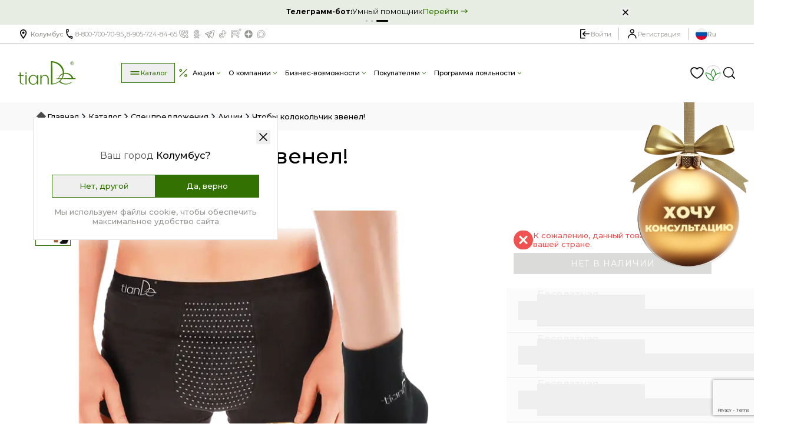

--- FILE ---
content_type: text/html; charset=utf-8
request_url: https://www.google.com/recaptcha/api2/anchor?ar=1&k=6LdVSTAqAAAAALJZ5RxJcDct9OeQ0HtmDivSvXb4&co=aHR0cHM6Ly90aWFuZGUucnU6NDQz&hl=en&v=PoyoqOPhxBO7pBk68S4YbpHZ&size=invisible&anchor-ms=20000&execute-ms=30000&cb=a37oof6cu9zw
body_size: 48733
content:
<!DOCTYPE HTML><html dir="ltr" lang="en"><head><meta http-equiv="Content-Type" content="text/html; charset=UTF-8">
<meta http-equiv="X-UA-Compatible" content="IE=edge">
<title>reCAPTCHA</title>
<style type="text/css">
/* cyrillic-ext */
@font-face {
  font-family: 'Roboto';
  font-style: normal;
  font-weight: 400;
  font-stretch: 100%;
  src: url(//fonts.gstatic.com/s/roboto/v48/KFO7CnqEu92Fr1ME7kSn66aGLdTylUAMa3GUBHMdazTgWw.woff2) format('woff2');
  unicode-range: U+0460-052F, U+1C80-1C8A, U+20B4, U+2DE0-2DFF, U+A640-A69F, U+FE2E-FE2F;
}
/* cyrillic */
@font-face {
  font-family: 'Roboto';
  font-style: normal;
  font-weight: 400;
  font-stretch: 100%;
  src: url(//fonts.gstatic.com/s/roboto/v48/KFO7CnqEu92Fr1ME7kSn66aGLdTylUAMa3iUBHMdazTgWw.woff2) format('woff2');
  unicode-range: U+0301, U+0400-045F, U+0490-0491, U+04B0-04B1, U+2116;
}
/* greek-ext */
@font-face {
  font-family: 'Roboto';
  font-style: normal;
  font-weight: 400;
  font-stretch: 100%;
  src: url(//fonts.gstatic.com/s/roboto/v48/KFO7CnqEu92Fr1ME7kSn66aGLdTylUAMa3CUBHMdazTgWw.woff2) format('woff2');
  unicode-range: U+1F00-1FFF;
}
/* greek */
@font-face {
  font-family: 'Roboto';
  font-style: normal;
  font-weight: 400;
  font-stretch: 100%;
  src: url(//fonts.gstatic.com/s/roboto/v48/KFO7CnqEu92Fr1ME7kSn66aGLdTylUAMa3-UBHMdazTgWw.woff2) format('woff2');
  unicode-range: U+0370-0377, U+037A-037F, U+0384-038A, U+038C, U+038E-03A1, U+03A3-03FF;
}
/* math */
@font-face {
  font-family: 'Roboto';
  font-style: normal;
  font-weight: 400;
  font-stretch: 100%;
  src: url(//fonts.gstatic.com/s/roboto/v48/KFO7CnqEu92Fr1ME7kSn66aGLdTylUAMawCUBHMdazTgWw.woff2) format('woff2');
  unicode-range: U+0302-0303, U+0305, U+0307-0308, U+0310, U+0312, U+0315, U+031A, U+0326-0327, U+032C, U+032F-0330, U+0332-0333, U+0338, U+033A, U+0346, U+034D, U+0391-03A1, U+03A3-03A9, U+03B1-03C9, U+03D1, U+03D5-03D6, U+03F0-03F1, U+03F4-03F5, U+2016-2017, U+2034-2038, U+203C, U+2040, U+2043, U+2047, U+2050, U+2057, U+205F, U+2070-2071, U+2074-208E, U+2090-209C, U+20D0-20DC, U+20E1, U+20E5-20EF, U+2100-2112, U+2114-2115, U+2117-2121, U+2123-214F, U+2190, U+2192, U+2194-21AE, U+21B0-21E5, U+21F1-21F2, U+21F4-2211, U+2213-2214, U+2216-22FF, U+2308-230B, U+2310, U+2319, U+231C-2321, U+2336-237A, U+237C, U+2395, U+239B-23B7, U+23D0, U+23DC-23E1, U+2474-2475, U+25AF, U+25B3, U+25B7, U+25BD, U+25C1, U+25CA, U+25CC, U+25FB, U+266D-266F, U+27C0-27FF, U+2900-2AFF, U+2B0E-2B11, U+2B30-2B4C, U+2BFE, U+3030, U+FF5B, U+FF5D, U+1D400-1D7FF, U+1EE00-1EEFF;
}
/* symbols */
@font-face {
  font-family: 'Roboto';
  font-style: normal;
  font-weight: 400;
  font-stretch: 100%;
  src: url(//fonts.gstatic.com/s/roboto/v48/KFO7CnqEu92Fr1ME7kSn66aGLdTylUAMaxKUBHMdazTgWw.woff2) format('woff2');
  unicode-range: U+0001-000C, U+000E-001F, U+007F-009F, U+20DD-20E0, U+20E2-20E4, U+2150-218F, U+2190, U+2192, U+2194-2199, U+21AF, U+21E6-21F0, U+21F3, U+2218-2219, U+2299, U+22C4-22C6, U+2300-243F, U+2440-244A, U+2460-24FF, U+25A0-27BF, U+2800-28FF, U+2921-2922, U+2981, U+29BF, U+29EB, U+2B00-2BFF, U+4DC0-4DFF, U+FFF9-FFFB, U+10140-1018E, U+10190-1019C, U+101A0, U+101D0-101FD, U+102E0-102FB, U+10E60-10E7E, U+1D2C0-1D2D3, U+1D2E0-1D37F, U+1F000-1F0FF, U+1F100-1F1AD, U+1F1E6-1F1FF, U+1F30D-1F30F, U+1F315, U+1F31C, U+1F31E, U+1F320-1F32C, U+1F336, U+1F378, U+1F37D, U+1F382, U+1F393-1F39F, U+1F3A7-1F3A8, U+1F3AC-1F3AF, U+1F3C2, U+1F3C4-1F3C6, U+1F3CA-1F3CE, U+1F3D4-1F3E0, U+1F3ED, U+1F3F1-1F3F3, U+1F3F5-1F3F7, U+1F408, U+1F415, U+1F41F, U+1F426, U+1F43F, U+1F441-1F442, U+1F444, U+1F446-1F449, U+1F44C-1F44E, U+1F453, U+1F46A, U+1F47D, U+1F4A3, U+1F4B0, U+1F4B3, U+1F4B9, U+1F4BB, U+1F4BF, U+1F4C8-1F4CB, U+1F4D6, U+1F4DA, U+1F4DF, U+1F4E3-1F4E6, U+1F4EA-1F4ED, U+1F4F7, U+1F4F9-1F4FB, U+1F4FD-1F4FE, U+1F503, U+1F507-1F50B, U+1F50D, U+1F512-1F513, U+1F53E-1F54A, U+1F54F-1F5FA, U+1F610, U+1F650-1F67F, U+1F687, U+1F68D, U+1F691, U+1F694, U+1F698, U+1F6AD, U+1F6B2, U+1F6B9-1F6BA, U+1F6BC, U+1F6C6-1F6CF, U+1F6D3-1F6D7, U+1F6E0-1F6EA, U+1F6F0-1F6F3, U+1F6F7-1F6FC, U+1F700-1F7FF, U+1F800-1F80B, U+1F810-1F847, U+1F850-1F859, U+1F860-1F887, U+1F890-1F8AD, U+1F8B0-1F8BB, U+1F8C0-1F8C1, U+1F900-1F90B, U+1F93B, U+1F946, U+1F984, U+1F996, U+1F9E9, U+1FA00-1FA6F, U+1FA70-1FA7C, U+1FA80-1FA89, U+1FA8F-1FAC6, U+1FACE-1FADC, U+1FADF-1FAE9, U+1FAF0-1FAF8, U+1FB00-1FBFF;
}
/* vietnamese */
@font-face {
  font-family: 'Roboto';
  font-style: normal;
  font-weight: 400;
  font-stretch: 100%;
  src: url(//fonts.gstatic.com/s/roboto/v48/KFO7CnqEu92Fr1ME7kSn66aGLdTylUAMa3OUBHMdazTgWw.woff2) format('woff2');
  unicode-range: U+0102-0103, U+0110-0111, U+0128-0129, U+0168-0169, U+01A0-01A1, U+01AF-01B0, U+0300-0301, U+0303-0304, U+0308-0309, U+0323, U+0329, U+1EA0-1EF9, U+20AB;
}
/* latin-ext */
@font-face {
  font-family: 'Roboto';
  font-style: normal;
  font-weight: 400;
  font-stretch: 100%;
  src: url(//fonts.gstatic.com/s/roboto/v48/KFO7CnqEu92Fr1ME7kSn66aGLdTylUAMa3KUBHMdazTgWw.woff2) format('woff2');
  unicode-range: U+0100-02BA, U+02BD-02C5, U+02C7-02CC, U+02CE-02D7, U+02DD-02FF, U+0304, U+0308, U+0329, U+1D00-1DBF, U+1E00-1E9F, U+1EF2-1EFF, U+2020, U+20A0-20AB, U+20AD-20C0, U+2113, U+2C60-2C7F, U+A720-A7FF;
}
/* latin */
@font-face {
  font-family: 'Roboto';
  font-style: normal;
  font-weight: 400;
  font-stretch: 100%;
  src: url(//fonts.gstatic.com/s/roboto/v48/KFO7CnqEu92Fr1ME7kSn66aGLdTylUAMa3yUBHMdazQ.woff2) format('woff2');
  unicode-range: U+0000-00FF, U+0131, U+0152-0153, U+02BB-02BC, U+02C6, U+02DA, U+02DC, U+0304, U+0308, U+0329, U+2000-206F, U+20AC, U+2122, U+2191, U+2193, U+2212, U+2215, U+FEFF, U+FFFD;
}
/* cyrillic-ext */
@font-face {
  font-family: 'Roboto';
  font-style: normal;
  font-weight: 500;
  font-stretch: 100%;
  src: url(//fonts.gstatic.com/s/roboto/v48/KFO7CnqEu92Fr1ME7kSn66aGLdTylUAMa3GUBHMdazTgWw.woff2) format('woff2');
  unicode-range: U+0460-052F, U+1C80-1C8A, U+20B4, U+2DE0-2DFF, U+A640-A69F, U+FE2E-FE2F;
}
/* cyrillic */
@font-face {
  font-family: 'Roboto';
  font-style: normal;
  font-weight: 500;
  font-stretch: 100%;
  src: url(//fonts.gstatic.com/s/roboto/v48/KFO7CnqEu92Fr1ME7kSn66aGLdTylUAMa3iUBHMdazTgWw.woff2) format('woff2');
  unicode-range: U+0301, U+0400-045F, U+0490-0491, U+04B0-04B1, U+2116;
}
/* greek-ext */
@font-face {
  font-family: 'Roboto';
  font-style: normal;
  font-weight: 500;
  font-stretch: 100%;
  src: url(//fonts.gstatic.com/s/roboto/v48/KFO7CnqEu92Fr1ME7kSn66aGLdTylUAMa3CUBHMdazTgWw.woff2) format('woff2');
  unicode-range: U+1F00-1FFF;
}
/* greek */
@font-face {
  font-family: 'Roboto';
  font-style: normal;
  font-weight: 500;
  font-stretch: 100%;
  src: url(//fonts.gstatic.com/s/roboto/v48/KFO7CnqEu92Fr1ME7kSn66aGLdTylUAMa3-UBHMdazTgWw.woff2) format('woff2');
  unicode-range: U+0370-0377, U+037A-037F, U+0384-038A, U+038C, U+038E-03A1, U+03A3-03FF;
}
/* math */
@font-face {
  font-family: 'Roboto';
  font-style: normal;
  font-weight: 500;
  font-stretch: 100%;
  src: url(//fonts.gstatic.com/s/roboto/v48/KFO7CnqEu92Fr1ME7kSn66aGLdTylUAMawCUBHMdazTgWw.woff2) format('woff2');
  unicode-range: U+0302-0303, U+0305, U+0307-0308, U+0310, U+0312, U+0315, U+031A, U+0326-0327, U+032C, U+032F-0330, U+0332-0333, U+0338, U+033A, U+0346, U+034D, U+0391-03A1, U+03A3-03A9, U+03B1-03C9, U+03D1, U+03D5-03D6, U+03F0-03F1, U+03F4-03F5, U+2016-2017, U+2034-2038, U+203C, U+2040, U+2043, U+2047, U+2050, U+2057, U+205F, U+2070-2071, U+2074-208E, U+2090-209C, U+20D0-20DC, U+20E1, U+20E5-20EF, U+2100-2112, U+2114-2115, U+2117-2121, U+2123-214F, U+2190, U+2192, U+2194-21AE, U+21B0-21E5, U+21F1-21F2, U+21F4-2211, U+2213-2214, U+2216-22FF, U+2308-230B, U+2310, U+2319, U+231C-2321, U+2336-237A, U+237C, U+2395, U+239B-23B7, U+23D0, U+23DC-23E1, U+2474-2475, U+25AF, U+25B3, U+25B7, U+25BD, U+25C1, U+25CA, U+25CC, U+25FB, U+266D-266F, U+27C0-27FF, U+2900-2AFF, U+2B0E-2B11, U+2B30-2B4C, U+2BFE, U+3030, U+FF5B, U+FF5D, U+1D400-1D7FF, U+1EE00-1EEFF;
}
/* symbols */
@font-face {
  font-family: 'Roboto';
  font-style: normal;
  font-weight: 500;
  font-stretch: 100%;
  src: url(//fonts.gstatic.com/s/roboto/v48/KFO7CnqEu92Fr1ME7kSn66aGLdTylUAMaxKUBHMdazTgWw.woff2) format('woff2');
  unicode-range: U+0001-000C, U+000E-001F, U+007F-009F, U+20DD-20E0, U+20E2-20E4, U+2150-218F, U+2190, U+2192, U+2194-2199, U+21AF, U+21E6-21F0, U+21F3, U+2218-2219, U+2299, U+22C4-22C6, U+2300-243F, U+2440-244A, U+2460-24FF, U+25A0-27BF, U+2800-28FF, U+2921-2922, U+2981, U+29BF, U+29EB, U+2B00-2BFF, U+4DC0-4DFF, U+FFF9-FFFB, U+10140-1018E, U+10190-1019C, U+101A0, U+101D0-101FD, U+102E0-102FB, U+10E60-10E7E, U+1D2C0-1D2D3, U+1D2E0-1D37F, U+1F000-1F0FF, U+1F100-1F1AD, U+1F1E6-1F1FF, U+1F30D-1F30F, U+1F315, U+1F31C, U+1F31E, U+1F320-1F32C, U+1F336, U+1F378, U+1F37D, U+1F382, U+1F393-1F39F, U+1F3A7-1F3A8, U+1F3AC-1F3AF, U+1F3C2, U+1F3C4-1F3C6, U+1F3CA-1F3CE, U+1F3D4-1F3E0, U+1F3ED, U+1F3F1-1F3F3, U+1F3F5-1F3F7, U+1F408, U+1F415, U+1F41F, U+1F426, U+1F43F, U+1F441-1F442, U+1F444, U+1F446-1F449, U+1F44C-1F44E, U+1F453, U+1F46A, U+1F47D, U+1F4A3, U+1F4B0, U+1F4B3, U+1F4B9, U+1F4BB, U+1F4BF, U+1F4C8-1F4CB, U+1F4D6, U+1F4DA, U+1F4DF, U+1F4E3-1F4E6, U+1F4EA-1F4ED, U+1F4F7, U+1F4F9-1F4FB, U+1F4FD-1F4FE, U+1F503, U+1F507-1F50B, U+1F50D, U+1F512-1F513, U+1F53E-1F54A, U+1F54F-1F5FA, U+1F610, U+1F650-1F67F, U+1F687, U+1F68D, U+1F691, U+1F694, U+1F698, U+1F6AD, U+1F6B2, U+1F6B9-1F6BA, U+1F6BC, U+1F6C6-1F6CF, U+1F6D3-1F6D7, U+1F6E0-1F6EA, U+1F6F0-1F6F3, U+1F6F7-1F6FC, U+1F700-1F7FF, U+1F800-1F80B, U+1F810-1F847, U+1F850-1F859, U+1F860-1F887, U+1F890-1F8AD, U+1F8B0-1F8BB, U+1F8C0-1F8C1, U+1F900-1F90B, U+1F93B, U+1F946, U+1F984, U+1F996, U+1F9E9, U+1FA00-1FA6F, U+1FA70-1FA7C, U+1FA80-1FA89, U+1FA8F-1FAC6, U+1FACE-1FADC, U+1FADF-1FAE9, U+1FAF0-1FAF8, U+1FB00-1FBFF;
}
/* vietnamese */
@font-face {
  font-family: 'Roboto';
  font-style: normal;
  font-weight: 500;
  font-stretch: 100%;
  src: url(//fonts.gstatic.com/s/roboto/v48/KFO7CnqEu92Fr1ME7kSn66aGLdTylUAMa3OUBHMdazTgWw.woff2) format('woff2');
  unicode-range: U+0102-0103, U+0110-0111, U+0128-0129, U+0168-0169, U+01A0-01A1, U+01AF-01B0, U+0300-0301, U+0303-0304, U+0308-0309, U+0323, U+0329, U+1EA0-1EF9, U+20AB;
}
/* latin-ext */
@font-face {
  font-family: 'Roboto';
  font-style: normal;
  font-weight: 500;
  font-stretch: 100%;
  src: url(//fonts.gstatic.com/s/roboto/v48/KFO7CnqEu92Fr1ME7kSn66aGLdTylUAMa3KUBHMdazTgWw.woff2) format('woff2');
  unicode-range: U+0100-02BA, U+02BD-02C5, U+02C7-02CC, U+02CE-02D7, U+02DD-02FF, U+0304, U+0308, U+0329, U+1D00-1DBF, U+1E00-1E9F, U+1EF2-1EFF, U+2020, U+20A0-20AB, U+20AD-20C0, U+2113, U+2C60-2C7F, U+A720-A7FF;
}
/* latin */
@font-face {
  font-family: 'Roboto';
  font-style: normal;
  font-weight: 500;
  font-stretch: 100%;
  src: url(//fonts.gstatic.com/s/roboto/v48/KFO7CnqEu92Fr1ME7kSn66aGLdTylUAMa3yUBHMdazQ.woff2) format('woff2');
  unicode-range: U+0000-00FF, U+0131, U+0152-0153, U+02BB-02BC, U+02C6, U+02DA, U+02DC, U+0304, U+0308, U+0329, U+2000-206F, U+20AC, U+2122, U+2191, U+2193, U+2212, U+2215, U+FEFF, U+FFFD;
}
/* cyrillic-ext */
@font-face {
  font-family: 'Roboto';
  font-style: normal;
  font-weight: 900;
  font-stretch: 100%;
  src: url(//fonts.gstatic.com/s/roboto/v48/KFO7CnqEu92Fr1ME7kSn66aGLdTylUAMa3GUBHMdazTgWw.woff2) format('woff2');
  unicode-range: U+0460-052F, U+1C80-1C8A, U+20B4, U+2DE0-2DFF, U+A640-A69F, U+FE2E-FE2F;
}
/* cyrillic */
@font-face {
  font-family: 'Roboto';
  font-style: normal;
  font-weight: 900;
  font-stretch: 100%;
  src: url(//fonts.gstatic.com/s/roboto/v48/KFO7CnqEu92Fr1ME7kSn66aGLdTylUAMa3iUBHMdazTgWw.woff2) format('woff2');
  unicode-range: U+0301, U+0400-045F, U+0490-0491, U+04B0-04B1, U+2116;
}
/* greek-ext */
@font-face {
  font-family: 'Roboto';
  font-style: normal;
  font-weight: 900;
  font-stretch: 100%;
  src: url(//fonts.gstatic.com/s/roboto/v48/KFO7CnqEu92Fr1ME7kSn66aGLdTylUAMa3CUBHMdazTgWw.woff2) format('woff2');
  unicode-range: U+1F00-1FFF;
}
/* greek */
@font-face {
  font-family: 'Roboto';
  font-style: normal;
  font-weight: 900;
  font-stretch: 100%;
  src: url(//fonts.gstatic.com/s/roboto/v48/KFO7CnqEu92Fr1ME7kSn66aGLdTylUAMa3-UBHMdazTgWw.woff2) format('woff2');
  unicode-range: U+0370-0377, U+037A-037F, U+0384-038A, U+038C, U+038E-03A1, U+03A3-03FF;
}
/* math */
@font-face {
  font-family: 'Roboto';
  font-style: normal;
  font-weight: 900;
  font-stretch: 100%;
  src: url(//fonts.gstatic.com/s/roboto/v48/KFO7CnqEu92Fr1ME7kSn66aGLdTylUAMawCUBHMdazTgWw.woff2) format('woff2');
  unicode-range: U+0302-0303, U+0305, U+0307-0308, U+0310, U+0312, U+0315, U+031A, U+0326-0327, U+032C, U+032F-0330, U+0332-0333, U+0338, U+033A, U+0346, U+034D, U+0391-03A1, U+03A3-03A9, U+03B1-03C9, U+03D1, U+03D5-03D6, U+03F0-03F1, U+03F4-03F5, U+2016-2017, U+2034-2038, U+203C, U+2040, U+2043, U+2047, U+2050, U+2057, U+205F, U+2070-2071, U+2074-208E, U+2090-209C, U+20D0-20DC, U+20E1, U+20E5-20EF, U+2100-2112, U+2114-2115, U+2117-2121, U+2123-214F, U+2190, U+2192, U+2194-21AE, U+21B0-21E5, U+21F1-21F2, U+21F4-2211, U+2213-2214, U+2216-22FF, U+2308-230B, U+2310, U+2319, U+231C-2321, U+2336-237A, U+237C, U+2395, U+239B-23B7, U+23D0, U+23DC-23E1, U+2474-2475, U+25AF, U+25B3, U+25B7, U+25BD, U+25C1, U+25CA, U+25CC, U+25FB, U+266D-266F, U+27C0-27FF, U+2900-2AFF, U+2B0E-2B11, U+2B30-2B4C, U+2BFE, U+3030, U+FF5B, U+FF5D, U+1D400-1D7FF, U+1EE00-1EEFF;
}
/* symbols */
@font-face {
  font-family: 'Roboto';
  font-style: normal;
  font-weight: 900;
  font-stretch: 100%;
  src: url(//fonts.gstatic.com/s/roboto/v48/KFO7CnqEu92Fr1ME7kSn66aGLdTylUAMaxKUBHMdazTgWw.woff2) format('woff2');
  unicode-range: U+0001-000C, U+000E-001F, U+007F-009F, U+20DD-20E0, U+20E2-20E4, U+2150-218F, U+2190, U+2192, U+2194-2199, U+21AF, U+21E6-21F0, U+21F3, U+2218-2219, U+2299, U+22C4-22C6, U+2300-243F, U+2440-244A, U+2460-24FF, U+25A0-27BF, U+2800-28FF, U+2921-2922, U+2981, U+29BF, U+29EB, U+2B00-2BFF, U+4DC0-4DFF, U+FFF9-FFFB, U+10140-1018E, U+10190-1019C, U+101A0, U+101D0-101FD, U+102E0-102FB, U+10E60-10E7E, U+1D2C0-1D2D3, U+1D2E0-1D37F, U+1F000-1F0FF, U+1F100-1F1AD, U+1F1E6-1F1FF, U+1F30D-1F30F, U+1F315, U+1F31C, U+1F31E, U+1F320-1F32C, U+1F336, U+1F378, U+1F37D, U+1F382, U+1F393-1F39F, U+1F3A7-1F3A8, U+1F3AC-1F3AF, U+1F3C2, U+1F3C4-1F3C6, U+1F3CA-1F3CE, U+1F3D4-1F3E0, U+1F3ED, U+1F3F1-1F3F3, U+1F3F5-1F3F7, U+1F408, U+1F415, U+1F41F, U+1F426, U+1F43F, U+1F441-1F442, U+1F444, U+1F446-1F449, U+1F44C-1F44E, U+1F453, U+1F46A, U+1F47D, U+1F4A3, U+1F4B0, U+1F4B3, U+1F4B9, U+1F4BB, U+1F4BF, U+1F4C8-1F4CB, U+1F4D6, U+1F4DA, U+1F4DF, U+1F4E3-1F4E6, U+1F4EA-1F4ED, U+1F4F7, U+1F4F9-1F4FB, U+1F4FD-1F4FE, U+1F503, U+1F507-1F50B, U+1F50D, U+1F512-1F513, U+1F53E-1F54A, U+1F54F-1F5FA, U+1F610, U+1F650-1F67F, U+1F687, U+1F68D, U+1F691, U+1F694, U+1F698, U+1F6AD, U+1F6B2, U+1F6B9-1F6BA, U+1F6BC, U+1F6C6-1F6CF, U+1F6D3-1F6D7, U+1F6E0-1F6EA, U+1F6F0-1F6F3, U+1F6F7-1F6FC, U+1F700-1F7FF, U+1F800-1F80B, U+1F810-1F847, U+1F850-1F859, U+1F860-1F887, U+1F890-1F8AD, U+1F8B0-1F8BB, U+1F8C0-1F8C1, U+1F900-1F90B, U+1F93B, U+1F946, U+1F984, U+1F996, U+1F9E9, U+1FA00-1FA6F, U+1FA70-1FA7C, U+1FA80-1FA89, U+1FA8F-1FAC6, U+1FACE-1FADC, U+1FADF-1FAE9, U+1FAF0-1FAF8, U+1FB00-1FBFF;
}
/* vietnamese */
@font-face {
  font-family: 'Roboto';
  font-style: normal;
  font-weight: 900;
  font-stretch: 100%;
  src: url(//fonts.gstatic.com/s/roboto/v48/KFO7CnqEu92Fr1ME7kSn66aGLdTylUAMa3OUBHMdazTgWw.woff2) format('woff2');
  unicode-range: U+0102-0103, U+0110-0111, U+0128-0129, U+0168-0169, U+01A0-01A1, U+01AF-01B0, U+0300-0301, U+0303-0304, U+0308-0309, U+0323, U+0329, U+1EA0-1EF9, U+20AB;
}
/* latin-ext */
@font-face {
  font-family: 'Roboto';
  font-style: normal;
  font-weight: 900;
  font-stretch: 100%;
  src: url(//fonts.gstatic.com/s/roboto/v48/KFO7CnqEu92Fr1ME7kSn66aGLdTylUAMa3KUBHMdazTgWw.woff2) format('woff2');
  unicode-range: U+0100-02BA, U+02BD-02C5, U+02C7-02CC, U+02CE-02D7, U+02DD-02FF, U+0304, U+0308, U+0329, U+1D00-1DBF, U+1E00-1E9F, U+1EF2-1EFF, U+2020, U+20A0-20AB, U+20AD-20C0, U+2113, U+2C60-2C7F, U+A720-A7FF;
}
/* latin */
@font-face {
  font-family: 'Roboto';
  font-style: normal;
  font-weight: 900;
  font-stretch: 100%;
  src: url(//fonts.gstatic.com/s/roboto/v48/KFO7CnqEu92Fr1ME7kSn66aGLdTylUAMa3yUBHMdazQ.woff2) format('woff2');
  unicode-range: U+0000-00FF, U+0131, U+0152-0153, U+02BB-02BC, U+02C6, U+02DA, U+02DC, U+0304, U+0308, U+0329, U+2000-206F, U+20AC, U+2122, U+2191, U+2193, U+2212, U+2215, U+FEFF, U+FFFD;
}

</style>
<link rel="stylesheet" type="text/css" href="https://www.gstatic.com/recaptcha/releases/PoyoqOPhxBO7pBk68S4YbpHZ/styles__ltr.css">
<script nonce="_a72drwk-GwH3wapjOiwBQ" type="text/javascript">window['__recaptcha_api'] = 'https://www.google.com/recaptcha/api2/';</script>
<script type="text/javascript" src="https://www.gstatic.com/recaptcha/releases/PoyoqOPhxBO7pBk68S4YbpHZ/recaptcha__en.js" nonce="_a72drwk-GwH3wapjOiwBQ">
      
    </script></head>
<body><div id="rc-anchor-alert" class="rc-anchor-alert"></div>
<input type="hidden" id="recaptcha-token" value="[base64]">
<script type="text/javascript" nonce="_a72drwk-GwH3wapjOiwBQ">
      recaptcha.anchor.Main.init("[\x22ainput\x22,[\x22bgdata\x22,\x22\x22,\[base64]/[base64]/[base64]/[base64]/[base64]/UltsKytdPUU6KEU8MjA0OD9SW2wrK109RT4+NnwxOTI6KChFJjY0NTEyKT09NTUyOTYmJk0rMTxjLmxlbmd0aCYmKGMuY2hhckNvZGVBdChNKzEpJjY0NTEyKT09NTYzMjA/[base64]/[base64]/[base64]/[base64]/[base64]/[base64]/[base64]\x22,\[base64]\\u003d\\u003d\x22,\x22fcKxTMOGGMKrwpLCtMOiZFFQw4w8w5UKwr7CjkrCksKJEMO9w6vDryQbwqFGwpNzwp1TwpbDulLDgWTCoXtzw6LCvcOFwovDh07CpMO2w4HDuV/CmCbCoynDtsO/Q0bDvzbDusOgwpvCi8KkPsKYRcK/AMORJcOsw4TCjcO8wpXCmnwzMDQOXHBCe8KvGMOtw5LDvcOrwop+wr3DrWIOK8KORQtjO8OLdWJWw7YJwr8/PMKxasOrBMKSZMObF8KQw5EXdnzDicOww78uW8K1woNMw5PCjXHCssO/w5LCncKOw5DDm8Ohw7IWwopYd8OawodDTCnDucOPG8Kywr0GwrTCqkXCgMKPw5jDpizCkcKycBkFw73Dgh8qZSFdVhFUfjpgw4zDj2NlGcOtccKjFTAnZcKEw7LDjElUeE/[base64]/[base64]/VGLCmcKcw4ciQB5yTVouWkJlTsOKYww/w41Mw7vCl8OJwoRsO0dCw60/Mj57wqvDj8O2KUHCj0l0M8KWV35JVcObw5rDisOywrsNMsKCalIDGMKadsOkwrwiXsKNcyXCrcK7woDDksOuMsO3VyDDvsKow6fCrzDDr8Kew7Ndw74Qwo/DucK7w5kZAwsQTMKxw4A7w6HCuQ0/wqAFTcOmw7ELwpgxGMO3V8KAw5LDtMKicMKCwos1w6LDtcKbBgkHC8KdMCbCq8OIwplrw7hbwokQwpPDoMOndcKBw57Cp8K/wrw/c2rDtsKpw5LCpcK3IDBIw5DDlcKhGXrCssO5wojDmsONw7PCpsOPw5MMw4vCsMKcecOkXMOcBAPDrlPClsKrfQXCh8OGwobDh8O3G3YnK3Qkw7VVwrR6w4xXwp5eIFPChFLDuiPCkFsHS8ObLQwjwoEgwo3DjTzCjcOmwrBoRsKpUSzDvzPChsKWWULCnW/ClgssScOjSGEod3jDiMOVw78EwrM/X8Oew4PCllTDvsOEw4gnwp3CrHbDgRcjYivCjQg/esKYGMKHDcOJdMOAFcOzTE/DksKdFcKtw7fDg8K6C8KDw5tMKlvCh3/DtzbCnMO8w718LUzCgzHDnG4owrlzw5t2w4V9M05+wrkPBcOjw40CwqRXJ3PCusOuw5TDtcObwowSWTLDmkMURcOFSsObw74hwpHDt8O4G8ORw63DmybDgSvCiWDCgWLDksKhMX/DpjpQZGfChsOvwqvCo8KNwpfCqMOrwrLDgDVsThllwpXDmgZoZ1o7JlQuZcKHwo3Coycmwo3CnC13wpJyS8KTH8O2wrDDpMOWcz/DjcKWI2U+wrbDucOHbxMFwoVmScKkwrvDj8OCwpEOw70kw6zCmMKRP8OEBz1FbcK0wo9WwpjCgcKQesO/wqfDmm3DgMKOZ8K/YcK0w6tBw5/Clj11w4jDpsOfw6HDumnCnsORQMKMLERmGRc2VxN5w7trd8KrM8K4w7jCkMO3w5vDkxvDmMKYNEbCi3DCmsOEwrVEGyMqw7hhw5Fkw4nCoMOhw7bDk8KhS8O+JUM2w5kiwp9Xwr49w7/Dm8OrRQ/CvsKnenjCnADDmzLDqcOpwpTChsOtesKAcMOww6sZKsOICsK+w5YdVSXCsEbCg8Kgw6DDqllBHMO2w79FEVc0HDYNw6jDqE3Du21zEh7DmgHCh8KUw4/ChsOtw7bCqztbwr/DqgLDp8O+wprCvWBDw68bKsOow5TDlHduwpjCssKkw6xywprDg0DDt0vDk3TCmcOBwonDkg7Dl8KWXcKBSDnDjMOOXMK7PHhWOMKgbMKWwojDqMOnKMKbw6nDkMO4VMKFw49rw4fCi8KSw7J/IWPCjcOww6ZdR8KcbkvDrMO1Ij3CqAEJeMO0BEbCrRAaKcORFsKiT8KSQksWXRcUw4XCjl8kwqVNK8Kjw6nDl8Ovw7luw5h4w4PCn8OjJcOlw6w1bA/[base64]/CucKbVB06TsO3w4jDmMOYGXJLwq/DsyLDtcKawrHCjsO8w78fwqbClAkMw4x/wr5/[base64]/wr/DjcKFGsKQw5nCry0sDcKqacKkw7nCky4hW3fCkQZkTMKdO8Kfw4h4IxvCqsOgLwRzUyBNRHhrF8OyM0HDrinCsG0QwoTDmlRWw5hQwo3Cs3rDtgciEiLDjMOWQnzDrUsFw6XDuQ/[base64]/DhsOwADvCu2/Ck8O/w77DhAHDgsKRw7NQfkXCvnFrEHbCsMKPeEJPw7nDusO/DxJ3ccK3E1/DscKpH27DmsKCwq9IKDpxKMOgBcKyORFQEVbChHPCkgAYw6TCk8KHwo9LCAbCmXwBDMOIw6PCmQrCjUDCg8K/SMKkwpI1PsOyZFBZw4Y6JcOkER14wpHDv3V0XG5dw5fDhnQhwo4Zw6EZZnoqVsKHw5lTw5k9F8KAwoUXGMKfX8KYEATCs8O5fykRw77Cg8O4Ixg+K2/CqsK2w404AxAbwokJwobDjcO8bcKhw78dw7PDpWHDqMKSwprDp8OfWsOqXcO9w7LDn8KiT8OlT8KpwrDDmQPDiHrCi2YLFzXDicO1wq7DnBrCiMOTw4h2w6/Ci1Aqw4bDtE0RXsK+YVbDrUrDnw/DvxTCtsO5w5cOQcKhZ8OdH8KFY8ODwonCrsKVw40Aw7gjw5hAdk7DhmDDusK6YcORw58GwqfDl1jDj8KbGkUMZ8KXNcKKeDHDscOtbgoCOsOnwrtpE03Dog1JwoUDasKxOlYYw4DDi3HDscO7wpNuGsOWwq3CmWwNw41iX8O/HUPCqFvDnW8IYRnCqMO8wqHDlRgse28OE8KiwpYIw6Ruw5PDqkc1HkXCogTDrMKcawzDs8OhwpYsw4kpwqYVwoFefMODcCh/VMO6wozCmXcew73DjMOlwqNiXcOKO8Ovw6onwrnCqCnCrsKxw5HCr8ObwpA/w73DocK9YztNw5/Cp8Kzw4kzXcOwTSM7w6Y9b0zDoMO0w4h7csK0bitzw5jCvH9AXHBSKsO4wpbDjXtsw40uJMKzDsK/wr3Dv0HDiAjCo8OjSMOBFjPCpcKawozCqkUmw5JRwq85F8K0w58QVxDDvWomUBtqaMKYwoPChwxGcGI9woTCq8KiU8O1w4TDgW/DlVrCgMOMwoJEZW9bw6A+OMO5AsOlw5HDt0EvfsK1wr9GYcO6w7LDrxDDtyzCpFoYe8OJw403wqBhwpdXS3HCscOAVVUvMMObdFg3wqwjE23Di8KOwocRT8OjwpA6wpnDocKTw5lzw5vCjz/CrcObwqwww6rDusKuwotfw7sYA8KWJ8K/SSVVwrvCosOQw77DtQ3DrA5rw4/CizhhacOcAEJowow/woZ/Kz7DnEtxw6pnwp3ChMKlwpjChSpJPMKtw4LCqcKCDsK/OMO0w6sewr/CosOWOsOnSMOHUcKyaBPCnhFyw5jDssOyw7nDnGTCusO+w7ppVkjDom9Xw4R7envCrCfDqcOUcXJQT8KlGcKAwpPDpHMvw4zCmmzCo1zDh8OcwrMvcFjChsK7Ygl1wo85wqESwqnCm8KEcTlDwqLChsKQw5EHC1rDsMOswpTCsRt0wo/DocKVJBZFZsOhMMOBw6vDjT/DqsKDwoPCtcOzR8OwY8KVFsOVw4vCh3XDuXFkwpPDsVwOJG5Vwq4uNHR4woHDkXjCqMKmHMO0L8OTc8OUwqTCncKmO8OqwqbCv8O3PMOvw7TCgMKkIzrDlxrDomDClht5dVc3wonDtR3Ci8OIw7/ClMOkwq5ga8K7wrVnIjlewq1Xw757wpLDonANwqPCvhEoP8O3wo/CrcKfX2TCi8OjDsO9M8KnKjU1aVXCgMKde8Knwqh5w4vCmloOwo53w73Cl8KbG1kUN2wAwp7Crh3CvUjCmG3DrsOiOcKqw6rDqgzDkMKjRxbCijtww4pnHcKjwrfDlMOEDMODwpHCkMK5GXDCsWbCkk/Ci3vDtAELw5AYXsOTRsKgw7onccKvw63ClsKhw7AmUVHDu8OpSWdvEsO/P8ONV3zCh0fDjMO5w4wFc2rDhA1GwqZCD8OLXBp5wp3CjcOvNMKPwpjCkQBFK8KFRGs5VsK0QBjDoMKAd1jDv8Knwo5JRMK1w6/[base64]/Ch8OYw4LCkMO+wro5MMOdYhR2LkJHUcOGUsKPNMOMZhrDthfDmMOTwr5AbQfDocO9w7nDgQJeUcO5wplRw4Fpw7IDwp/CqmYubT3DiRvDpcOgHMO6w5gmw5fDv8OewrTDucOrIkV5fG/DgXIZwrPDhHIgHcKiRsKkw4XDncOCwqfDtcK0wpUbJsOnwpDCl8KyesOiw4okTsOnwrnDtcOATcKwEwzCmT/[base64]/Cm8ONw7xbwqZ1w4fDssOScxnDkXVVA2jCkzfCnCDCuzBUCg3Ct8K4BBlhwqzCqRLDpMONK8KXEXVbXsOPScK+w5TCpFfCpcKNF8OWw6HCpMOSw5hadAXCqMKHwqUMw4/DqcKCTMKNScKKw47DncOYwrtrb8KxcsOGSMOEwp5Bw7pSSFVIdhfCj8KoCkHDvcOBwohtw6nDpsOfR2TDhXZzwqTCixs3KQorGsKrPsK1TWkGw4HDlGYJw5rCmChUBMOOdC3DqMObwo46wqVawo0nw4vCsMKCwq/DhxPCnFJNw7lvUMOnZ2vDocOBbMOxEyTDqSszw5vCmUDCvcOdw6PDvUQFGVXCjMKQw4Mwa8OSwqkYwp7DgzLDhBw0w4Qbw6MTworDomxSwrIKOcKsewRYdn7DlMO5RgfCucK7wpR0wosjw43CiMKjw50XeMO9w5kuQW/DkcK8w6AZwpMDUsKTwplHD8O8wr3CpHvCkUnChcOKwqVmVU9yw7h2V8KVeV88w4IbOsKRw5XCujltbsKle8K8JcK9DMO5bTfDlHnClsKPesKsUXFOw5NVGA/Dm8KUwrErQcKwCMKEw4zDlg/[base64]/CmcOsR8O8OcOSwrPDqCgveMOyw5gYw6bCvXgycsOkwqlgwrTCgMOhwrFsw5oDLVcSw7QqN1HCucOlwqlOw7DDuBR7wpZZSHh6BQ/[base64]/QlYODRvCo8K6ZDfDmDRIWMO6AcOqwooew57DucKnLmZxGsKLfcOPYMOCw4oUwqrDh8OnP8KUIMOFw4xEchFGw7R/[base64]/w5wUQH/DncKTCBoRXXpmZWNlchB5wol3wonCjws9w5E/w44awrUYw6cfw5ojw780w4DDjS7CsDFzw5/Dg21FMR4yGFQDwp59HWIhc2PCpsO5w6/CnmbDo27DrD7CjF8cEGZNRsOLwoPDpg9DfsOxw51wwojDm8O2w69uwrBYG8O4S8KaBi7Co8K6w4JrbcKsw7hlwrTCrAPDgsOSIzrCmVcAYy/CvMOGJsKowoM/w7nDisORw6HDh8KsEcOlw4RUw63DoS/DtsOCw4nDucOHwpxHwq0AbFl1w6oOKMKwS8Oawp8xwo3Cp8OEw4xmIw/[base64]/wqrDp11gw4kCwroePlvCgcOZwpYowqdLw5ZywooSwo8/[base64]/DvjvDvMO6wphzwpUYCEcEw4jCjyk0X8Oewr0gw5LCgMKRFW0fw67DqBZzwofCpigwcC7CvF/Dv8KzQ0FcwrfDtMO8w7x1w7LDn2LDm0jCsVTCoyE5MlXCj8KiwqAIdMKpEllOw7sWwqgDwp/DtQ45TcOow6PDucKbw7/[base64]/CqFTCg2nDnSk4w7Fow5jDgMOfwqbCtcKuw5/CpUjCnMKDHE/CpcKvGsK3wpE+MMKLacOBw70sw7QuFiDDiwbDoAwkKcKvJmPCvj7DjFskWSNew61ew4hnwrszw5fDvy/DsMK0w6dJUsOTJV7CqlAPwr/[base64]/[base64]/DoFrDjRDDlR1bMF0RwpkbwoLDihcoHcOLCcOqwpZGIh1RwrY9U1DDvQPDg8OTw5zDo8KbwoEawq9bw4RaXcOGwrIJworDmcKrw6cvw73CkMKiXsOkUcOjH8OkKRc2woIEw51bJsOEw5UgBVjDm8KBPsONVFfCv8K/wrfDrnDDrsKGw7ROw4kxwrYSwoXDoHRgfcO6Ln8hGcOlw5wpPRBdw4DCnC/CkWYTw5bDtWHDi37CgElVw5Azwo/Dl0d3dWvDjELCvMK7w58ww6AvM8Kcw43Dh1HDlMO/wqJDw7zDo8Okw6jCng7DlsKFw4ceD8OMQjHCi8Ojwp1/SkVSw5oZb8OpwpvCul7DmsOIwpnCshvCusOcV3LDtnDClhTCmTc1FcK5acK/YMKhTsK3w7NpQMKQb0lIwqh5EcKiw7bDoTkDHWFQM3sKw5DDssKVw5wpMsOHJxUyVTR/[base64]/w4DDr8KEw7VfwpDCqUzDg0JwBRnCtMK3fUPDssKfNR/[base64]/TMKWKMOpLyQSw7B+WTvDvcKSYMKKw5s7c8KSV1vDuVbCp8KSwpDChcO6wpckIsKgc8KlwpTDuMK+w597w7vDjE7CtsKEwo8MVSlrHxEUwqfCgcOacsKbBsOyHhzCjX/Co8KUw7hWwo0sNMKvZS9hwrrCusOvEytCcxXDksK1L3jDhFVQY8OjQ8KmcQM7woPDjMOBwofDrzYCesKkw47CgMOMwrsNw41iw6Zxwr/DhsKfccOKAcOFw6M9wrs0AMKRKUkhw4/[base64]/wqvCtcKEw44ZXsKhAUnDvcKRZcKUb8OQw5/DvzRvw5J2wr80C8KRBSLCksKdw4zChyDDlcKMw4nCtsOIYyg2w5DDpcKdwpnDk0FnwrtWWcKlwr0IIsOSw5V5w7wJBCNkQwPDmHpGOUFAw5hwwqnDgMKFwqPDoyESwr50wrgWHFETwo/[base64]/DkcKNK2Mow7HDgBJ+KsKIwrM5MxDDpSsow6JnBmRqw5rCjXhZwqrDh8O9UcKvwqvCgSnDonAkw57Dlip4WBBmMnrDogdkKcOyfA7Dl8O4w5ZgYygxw60HwrpIOVvCtsKhVXtTH1Iewo7Dq8OxLzPCilvDt3kGZMKVWMKVwrMywrvCvMO/w4rCnMOHw6c5H8K4wpFyNcKPw4XDsFvCrMO6wr7CnS4Xw73DnlXDswLDnsOZYznCsXNYw4rDmxMww6fCo8K2wofDhGrCrcOsw5IDwr/DvxLDvsKLdiQLw6PDog7DsMKmV8KFSMOrFy7CpQxCdsKSb8OdBg/[base64]/DMO+SxNpw7PCksKVw6DDn8OEw5TDpm7DucOvwq/Cnm7DjcOkw4vCosKew61+PDvDhMOKw5XDhcObGj0RK0nDl8Oow7oULMOqUsOYw5BqZMK/w7c4wp3DocObw4nDmsKAwrXCkHjDtQ/CgnLDpcKhfMK5bsO2dMORwpvDs8OZMl/[base64]/[base64]/JsOFwrNTBMKBwoDDiB3CrCYGMsKbw4nClidyw4HCrhdmw4N4wrAzw6x/dlzDlBPChEXDg8O5fsO3FcKkw4/CvsKHwoQZwpfDh8KDEcOmw6Zew6hdThM3IB02wr3CrsKHH1jDgMObUcKEUsOfDVPCgcK2wpTDrmApVznDpcK8ZMO/w5YOeTbDsmRhwpDDuDXCpE7DmcOLRMOvQkfDuSLCuAzDgMOgw4bCtsOCwpvDqjhqwqHDrsKZE8Kew4FIA8K0csK7w6gQA8KdwoJBecKfw5DCqjQIBCnCrsOxdwl4w4Vsw7HDncKXBsKRwol5w63CoMOeB3IqCMKGHMOhwoTCrX/Cg8KKw6vCmcOHOcOZwqfCgMK2DXbCrMK6D8KSwrUoISgqRsO8w6l+HMOQwoPCjy7Dj8OMGgrDkUHDp8KRAcK3w7/DosKvw64vw4Ufw6Yow7cnwqDDqAZlw4rDgsO9T2tCw4c1wphHw441w60yBMKhw6TCniReA8K3C8O9w7TDoMOFFDbCun7Cp8OGIcKAeGvDoMOiwpXDlsKEQ2HDlx8rwrgtw6/DhF5fwpozGBjDr8KOX8OnwoTCuWc2wqZzeArCmArDpz0rHcKjNUHDiGTDkQ3Dv8O8QMKiaRvDkcO0FHkqaMORKFfChMOeEsO9XMOEwrNaTj/DjMKlKsKcDMO9woTDmcKVwr/DqGLDhG8bDMOFW0/DgMKUwqM2wobCjsK0wofCsVMkw546w7nCs2bDqnhwAS8fJ8O+w4LCisOlH8KUOcO+ZMOoNCpdXhhKHsKzwro1bg3Dg8KbwovDvFYew6/Cl3dGe8KdGhzDvcKxwpLDtcOuRlx6SsKuLibCmSYlwp3CgcKmA8Orw7/DmS3CgRTDoUnDki3CtsO+wqLCocKgw4ZzwqPDiEzDqcKjIR96w5wAwpbDt8K0wqPCnMO5w5FmwpvDqMO7KUrCnkTClVNzNMOyXMODFEBkLSTDvnMAwqgcwoLDtWQMwrZ1w7dVGR/[base64]/[base64]/bcOZw5bDpBRfB8OFwp3DnWlvwrhLJcO8A33Csi/DgMOXwpxEwqzCp8O/wrTDosOgUHPCk8KLw7I/HsO/w6HDoXk3w4AeMhAGwpJaw6nDu8O0bDQjw4tuw5bCksKsRsKGw4olwpA7JcOLw7kFwovDrUJ5HBo2wpUpw6TCpcKyw7LCsDB+wpEuwpnDvkPDgsKawoQaR8KSChLCgjJUTGjCvcOlKMKiwpJDZk/DlgYyTsKYw4PCpsOYwqjCmsK/wq/Ds8O7MCjDocKUWcKtw7XCjwAYUsOuwp/CnsO4woDCnknDlMOgLBMNVsKZFsO5S2R1I8OAKAHDkMKjNjVAw70FexZIwr/Cu8KVw7PDtMOIHDpdwqJWwr4xw4fCgB9wwrtdworCgsKIGcO0wo3CpgLCvMOxHhMCdsKawozCnHpIOgTDnjvDoD1DwpfDh8KUXRLDpBA/PcOswqzDkG/DhMO6wrdjwqJJCm8uKVAKw5bDhcKnwp5aAkDDoQDClMOEwrfDnwvDnMOsOWTDocKKP8KZD8KLw7/ClzTCv8OKw6TClwfCmMOZw4PDmcKEw5Fvw643OcOCSirDn8OFwp/CiD7CpcO9w77Dmg0ZIcOHw5zDjwfCtVzCisKoAWPCvRzCtsO1cHDChXgDAsKTw5HDu1c6WDfDsMKBw4QIDWQUwozCjADDi0JyB0Row4nDtCY9RmYdMQjCtVFcw4bDgGTCnDPCg8K1wofDhVcFwq1RScOcw4/[base64]/LsKvwp4wGMKZwrbDtsKlwroGe2suWl8kwrPDplUbAMKCTX7DlcOkH1fDrwHCncO3wr4Dw4DDjcKhwok0ecKiw4E7wovCt0rCjsObw447NsOfRTbCl8OTVi1NwrxWT0LClcKww6bDi8KKwqAnesK+YxQrw7gqwrJXwoXDrnoPbsOcw6jDoMK8w73CpcK5wpzDs18Twr/ClsOAw7VhDcOlwotjw5fDgFDCscKHwqbCmVIww7d8wofCvTfCt8KmwpVjdsO6wp7Dt8OjbDLCijJAwrjCkDBGMcOiwpcaYRjDq8K3YEzCjMO/fsKRH8OlHMKQAynCqsOhwp7DjMKWwoPCpXNww75hwo5Ww5s7Z8KWwpURI0/[base64]/ScOJXBcVwrUXw5XDnCXDmWceNmXCuzjDqHdjw5kRwq3DjXpJw6vDgcO+w74TTQHCvU7Dg8OgcCTDmMKqw7BMPsOOwoTDhjwWw5spwpPCi8Ojw5EGw4drIw3ClTQFw5Z/wrTDtsOqBGHCpXYbIhjCnMOjwoJyw5jCsQDDhsODw73ChMOBCQU/wrJsw7U4W8OOfcK2w5DCjMOIwpfCksOQw4wocXrCtFVWADdbw7tUJMKaw7d3wp9NwqPDkMKQasOLKG3CgT7Dpm/Cp8O5S2k8w7LCtMOpe0bDjlk9wpLClMKjw7jCrHkowrx+LkDCvMOBwr94wr1UwqplwrbCpRvDvsOXZATDu20SOC3Dh8OTw5XDlsKdTndPw5/CqMORwr97w5Mzw4VFAhXDlWfDvcKmwprDpsKQwqstw5vCuhrCm1NNwr/ChcKYCkZqw584w4bDjWIzWsOrf8OCd8OnYMOgw6LDtFTCrcODw43Dq3FNK8O8P8KkRTDDjCVXTcKoesKFwqHDkF4Ody/DrcKPw7TDjMKmwrpNeyDCm1bCo08rZU9UwoZLKMOWw6rDrsKywqPCncOIw5DClMKQHcKrw4ZNBsKiJEY4SlzCoMOWw4F8wogewqceYcOqw5LDkg9Hw70/ZWgIwpNPwrtsA8KGdMOjw6bCisOfwqx2w5TCn8O5wr/Ds8OafAHDvAXDoSExdTt8FBrDpsOlVcODIcKIXcK/KMO/[base64]/CpgnCsCBHfigswoLDvCxbw5DDjMOHw4zDkzM0GcKpw6s1wrDCpMO8N8KHLQjDgGfCilTCuC8Kw4NDwqXDrAdAeMOxJsKOXMKgw4l/EWFPFD3Du8OoQ3xxw53Cn0LCmkPCkcOJZMOzw5kFwr9qwqYOw5/CjSbCpgdQRAsSW3rChTbDhxzDuBtHEcOVwqBuw6bDiVTCkMKZwqfDq8KzXVLChMKhwoIiwqbCrcKZwrVPV8OJXsKywoLCncOtwrJNw54RHsKZwojCrMO4OsK1w58yCsK+wrt+ZTXDrxTDi8KUaMO7SsOhwrTDsjA7WsK2c8OpwqdGw7x4w65Tw7MyKsOLUm/[base64]/wpfDpxDCsnJjwrV0YXzCm8OOTcODVcKfwpPDicK/[base64]/Ci17CicORw77DoMKTJMKHB8KFw7xrDMKRwoESw5fCrsKydcOuwojDkFgvwqPDqTIsw4ZswrzCgxYpwqvDlMObw6tpNcK2dMKhYTLCsRdwVX10P8O5Z8Kfw7EFOkfDnBPCi3PDhMOkwr/DtR8Iwp7CqVbCtAXChMKaHsOmN8KQwrTDoMOtd8Klw5nCtsKLCsKFw4tnw6IqJMKHLsOSUsKxw513UVXCmsKqw6/DpHkLBUjCl8KoYMKFwqdqZMKDw7vDscKkwrjDqcKAw6HClxjCocKEa8KCIMK/cMOYwqU6PsKQwqIZw5p+wqMObW/[base64]/byw+FsOZJ8K5w77Di8OOdcOBZG3CiGxsGCYuaGZxwpbCoMOyDMKCF8Ofw7TDjgbCql/CkCxlwoQrw4rDh3gPGTN7AMKhTEZrw4TDlgDCqcKpwr8JwpjDmsKqw5/CvsKqw7B9wp/CkEwLw7TCiMKkw6zCtcONw6fDtGdYwqtYw7HDp8O6wrrDlkfCmsO+w7RHND07OmnDsDVvJw/DqjPDrRAVMcKAw7DDj1bCiwJ0YcKYwoVoL8KCBg/CisKvwo1IAsOQDA/CqcO9wofDgsOZwo3CjjzDmFICFyMOwqXCqMOGNMOMSGBQcMO8w7JPwoTCq8Oewq/DrcKGwqLDpsKTEnfCjUNFwplvw4bCncKgWR7ChwFzwrI1w67Di8OHw7zCr3YVwq7CiT8Nwq5qCXDDgsKPwrjCjsOyJD1UWUBdwqrCqsOKE3DDmgN5w4bCp3RCwpXDu8OdRlTDlwHDqCDCmCjCjsO3R8KwwotdA8KDW8Kow7oweMO/wqheQsO5w7VbbFXDiMK6VsKiw5t8wqYcIsKqwqPCvMOrwr3CvcKnQyVpJUdtwoFLT0/CvHB3w53Ck3wabWbDhcKXFA4kYWjDssOBw7oTw7zDtxXDoHbDnSTCt8OSaDkWOk8XKnUGWsO6w4ZtFiEpeMOjaMOwO8OOw4Y9QGs5TylGwoLCgMObfQk5GQHCncKVw4gHw5rDsiJtw6MCeBIAUcK6wqsNOMKUMmxrwqbDpcK/wrEewqYlw4ErU8Ogw5DDhMOSBcO/TFtmwpvDv8Otw6HDtmbDvCDDkMOdVMKNNi4hw4jCpMOOwoMAMSJFwpLDuQ7CssKlcsO8woVGS0/DpxLCuD9LwqZyXwlHw5p7w5nDkcKjR3TCk1LCgMOrRBnDnxHDgcOew65cwqnCt8K3CWrDgVovIyXDt8OFwrLDr8OOwrh4V8O7OsOJwo1mRBg8Y8OvwrI4w4V3MVsmGBY2YsO2w78zUShdcljCqMK/IsOIw4/DulPDusKjaBLCsRzCoERcIcORw54lw4zCjcKgw55fw4BZw4UKNVtiKyEzb1HCqMOhMMKxWyw9BMOLwqMiSsO0wqR9ZcKoLiBWwqdjJ8OhwoPCisOfQxt5wrtpw4/[base64]/[base64]/wrkDw4Rvw7XDvsK5FGs+wpI8b8OrWMO5J8ODSjXCjlJcWMKlwrLDkMOiwqw5wo89wqRrwqliwrhLQWbDm1xhZw/CucKNw5QGOsOrw78ow6jCtCjCpw9cw5TCt8K/[base64]/Dh2Auw60CUn5xS8KpdsKqB8OFwpzCgsKFwqfCjMKtI28vw79pEMOpwpDCkVwVUcOnfcOTXsOQwpTCrcO2w5HDn38oa8KiMMK5YG8Qw7bDpcOndsKtIsKJPk4yw7XDqR0hK1UCwpzCkgzCuMO0w4DDhyzCo8OPJCDDusKjCsKmw7XCtlE+SsKiMsOGf8K/[base64]/[base64]/CncK9fkTCsysMwpTCkXIDNlrCrhkza8OyRHPCskYlw7bDmsKqwpYdSETCv0YSG8KGOsOpwobDsgzCoRrDt8OpWMKew6TDgcOjw51RBADDusKGcsKlw6ZxJcOZw4kewovCgcKNAMKxwoYQw6EcPMKFWmXDsMO4wo8cw7rCnMKYw4/CncONIwPDrsKJHyXDoA7Dt2bCiMOnw5MNeMOzdEtYNytLPFMZwoHCuSMow6jDsXjDh8OZwoU7w77ChVgpCz/Col8LH2HDlhIOwo8kIjPCo8KNwrrCtjEKw6llw73DqcKHwoLCrl/[base64]/Dik/DgXbCvyfDlUjCpB7DrcK4wrsoYcKsUnrDvDbCmMOtecO4TnDDk0PCuT/DnyjCn8OHAQJ3wrp1w6DDpcOjw4DCt2LCu8OVwrHCl8OyVzHCpCDDh8OJP8OrfcOfBcKzZsKowrHDlcOhw54YdG3Cl3jCusKHVsORwr/CkMOfRkEnVcK/w61sSV4mwqRELCjCqsOdOsK5wo0cX8Kxw4IIworDisKEw4XClMKOwpzCjMOXQUbCqwkZwoTDtB/Cn1/CisKTB8Ouw6ItKMKkwpAoLcOBw7Ipd0gOw5VswpzCgcK5w6DDqsOaXAk0UcO0wqTCs0/CvcOjbsK3wpjDvMO/w4jCjTjDjsOhwpVcfcOXBH0WMcO/DkTDlUIjDcO9KMO8wpBOF8OBwq3CijQ+Jlslw5YOwpTDncOcwqDCo8KiFgRITMOTw70kwoPDlGBkYMOdwrfCtMO/[base64]/CtMKRw57CkwEdT8K8wqXCnj/[base64]/[base64]/NHsmWcKvKcONwo/Dv8KMJEXCgQdHYSXDuSnCqHLCgsKXZ8KbdW3DnBxhcsKewpvDpcKbw6dnbls+wp4+RHnCnjdCw4x8w79wwo7CilfDvsOJwp3Dn1XDknVnworClcKjd8OOBn3DpMK/w6I3wpXCiHMTecOfBsK/wrMfw6piwps+BsO5ZAETwoXDjcK0w6nCnRTDlMOlwpoawokbVU0/wr8ZBGxBOsK9wqbDgjfCtsOyX8O/[base64]/CkGEINcKtw4Q0NCHDhyEcwo/[base64]/woXDv1HCtX1bIMK4YnLDo8ONcgXCpSnDh8K5TMO7wqRlBg7CujnDoBYcw5LDn0PDmMK9wp8oEm1qfj8bdCYGb8O/[base64]/Aw0Ewot/fm/Cog7DncOsYVtQcMOsXsKcwq0Nw7XCssKmezNvw6zCjg9Awr04e8OdWDxjWyIvAsK3w6PDoMKkw5nCrsOKwpRCwoJ4Fz7CvsOHNhbCnQEcwrRHTsOewpPCv8OUwoHCksOIwpBxw4hew7DDrsKjBcKawoXDjQNsam7CoMOOwpdqw4ccw4kWwo/Cr2IKUEAeXRlQHsOnLsOFVsKXwrPCsMKISsKCw5ZHwpJAw7IqLgrCtAgYYATCikzCscKmw5DCo1kVdMOow6HCnsKyRMOuw4jCpkNEw4HCnko5w706HcO4CxnCpmtqH8OaLMKWWcKVw5Eqw5gDK8O+wrzCq8OuUHDDvsK/w6DCh8KQwqhRwownd1lIwq7DgFcXPcOhW8KIfsKtw6QLAB3Cl1FhEGZBw7jCpsKdw7dNaMKtNyFsIgEmT8OnVzAeE8Oac8OoOVcfbcK1w7nDpsOSwqTCnMKsTQXCs8K8wprCgm0Vw7hXw5vDqD3DtyfClsO0w4PDuwVFWzFiwpFEfRTDrCfDgXBGAw9gLsKPL8K9wq/CsD4wHx3DhsKsw6DDnHXDisOCw4HDkANcw7hvQsOkMh5eSMOOXcO8w4HCh1LCmmg9dHDCv8KvR30CUgY/[base64]/wopMwpzDiDLDvjzDmnMKwoDDm2rDthpDScKLYsOLw4cXw7HDnMOyHsKSEgJ1MMOxwrnDr8Ofw5PCqsKUw4zDm8OEA8KqcyzCpkTDg8OYwqLCmcOUwonCjMKzVMKmw4sne09UBmXDgsOoMcOywpJzw50Ew6DCgsKbw6cSwofDqsKbVsOkw69vw7ViBsO9UhbCon/[base64]/CiXoDwoQvwqTDgl4YwrA3w4PCocOfUT3DsFzCrRPCsyU4w7nDklXDgkrDtFvCl8Kyw4zCv3YkbMKVwp3DnVBowpTDrTPCnw7DuMKcdcKDUlHCjcOCw6rDrXnDpiI1wrYZwrnDqMKuG8K4UsKTV8OLwrVSw596woYlwoY0w5rDj3/CjsKlwqTDhMKIw7bDuMKpw7JiIS3DpkdXw5IhL8O+wpg7V8K/TDxRwqU7wpZ6wrvDrXzDm0/Don/Dp3c4YhhvE8KJeVTCs8O7wrxaAMKNHsKcwoHCtDnCq8O6cMKsw645w4dhLhEQwpJDwoU/[base64]/DkX7DhUxWHS1Bw6/Dg1fDs0bCqMOmHB3DnMKEfwfCisKGMC8nAzMyKn5sAmTDlB9xwplswoELPMOifsObwqTDqREcHcOnWjnCjMKkworCqMOIwoLDhMOxw6rDtBrDkMKCN8KcwrB3w4vCml3DnV/DvFtew5pJEMO0EXHDssKTw41jZsKIGW/Crwkjw5nDpcO2TcKvwqcwBMOkwrF4fsOfwrEdCMKGJcOsYyUywrTDiQjDlMOjLMKAwqTCpMO7wqZqw7XCtGnDnsOfw4rCmAXDu8KVwqNzw4bDlU0Ew6p6XSfDm8Kow77CqgMsJsOUTMOwcQFmfB/CksKLw6HDnMKCwrpXwqfDo8O4dmQOw7PCv0vCqMKgwo57CsKKwpLCrcK1ARvCtMK3bU/DnCI/[base64]/fsOtwqoSGcKeOsOCw48fw5gBw57Cr8O+w7sqw6TCs8K0woLDjcKGOMKxw6kOREpMUMO5FnnCpVHCsjPDisK1RlEhwqNyw7sQwq3CgCpDw5vCh8KnwqoBPcOjwq3DsT0rwp9wW03CkTo8w5JUDTBvXSfDjwddJWYRw4tFw4lEw7/Cq8OTw4rDvGvDom4ow7fDskMVTkPCqcKLfxw5wq9hXQ3CuMOxwo/[base64]/CtXbCucOoa8OVNX3Dnz8Lw5TCgULDlEIGw7hwDAQxfwBOwoV4Sjsrw6jDi1FMY8KJasKRMCxJHw3DrcKPwoZDwqnDv24GwqLCpjFXBcKUS8KbZVHCsGXDsMK3GsOawq3DiMOwOsKLUcKbJB0fw41zwpnChztEcMO/wrMXwoXCncKTGiXDgcOSwq5GBXvDng9pwqbDp3/Du8OWAsOnWsOvd8O7BAPDg28LDcK1RMKYwqnDn2RtKcOlwpRxAyTCncKGwpPCmcOSLFBKwq7CqAzDo0I/w5kiw55Gwq/[base64]/w4XDvGvCm2LCvMOSw5F9MT0qwq5oDcO8IsKiw6nCi2jChTvCq2DDuMOWw5/DscK+WMOTUcOow5VAwpJJU34SOsOlEcOBw4oleVN7FVkkIMKJMW5ccSPDnMKTwq8Lwrw9Iy7DjMOFeMOZJcOjw4rDjMKXQhRuwrfCrBULw45yCcK7DcK1wqvCvSDCqcOKQcO5wo1UXlzDjsO8w6VJw7c2w5jDjcObV8K/TTtxR8O+w6/CtsKtw7U5dMOEwrjCpsKPeU5BcMK+w7odwociZ8OAw7kCw5BpcsOLw4IhwoJYDcOJwo8Qw4DDlATDtl/[base64]/CkHxXG8OPwqU6OFZ3D8Kpc8OGMBLDuVDCpkcXwo/Dn3pQwpbDkQxvwoPClDUlSAESI3nCgMK0JA0zVsKnZU4qwptVawZ/Qk9VDX0kw4vDnMK8w4DDhSvDp0BDw6Yhw7LCn2PDosOewr8uXx00JMKew6fDqG02w67Cj8K7FVfDvsOKQsKRwrU7w5bDuWwqEBASHh7Dih1VUcObw5Y7wrVUwqhZw7PCkcOgw4V4ClAaAMKrw4dBbsKfTsOBEgDDgXoAw4/CuVrDhsKTdk/DvsOrwqrCtUMZwr7DnsKfXcOewrPDoFMoO1bCtsKlw7jDoMKRPCgKfD4bMMKwwojCt8O7w7rCu0zCoQnDosK8wprDs045HMOuQ8OUM2IOacKmwoQgwodIRHfDosKdTiwMOcOkwrXCoR5rwqw3VyI9FxPCqj3CqcO4w7jDucOvAFXDscKrw5bDncKNMjRkMH/CrMOWcx3DsQMRwpYAwrEAGyrCpcOIw4QIKltnHMO5w6hGE8KDw6F2Lk18AyrDgG8kQMOOwpJhwo3CknbCp8Oew4J8fcK8bCNBMw0TworDv8O3esKrw5LChhcLS3LCr1oawo1Aw5zCjH1qXgphwq/CkiFNU2JmFsOxBsKkw6cjw4XChSTDsksWw5PDl3F0w6nDghBHEcOpwrJCwpPDssOOw4TCqsKhNcOzwpTDlnkew5RJw556X8ObNcKDwq0STcOIwo82wpoGXsKWw5YiAAzDncOMwpcjw50lYsK/[base64]/wrDCmncZYMKGDGbDiGjDn8KjOHXCh8KNLsOId19HL8KzAsORJ3DDvR57wr8dwp0tSMOMw6zDgsKVwoLDtsKUw4oqwrRmw7rCnGDClMKYwp/CjR7Cp8O3wpkUJcKoOy7Cg8O/PcKpYcKkwrTCs3TChMKNaMKJQX92wrLDicK3wo0EHMKPwoTCiDrDl8OVGMOYwoIvw6jDrsONw7/[base64]/Dn8KQW8Kvd1YhemtWJmjCrMKSw5Ytwol3PhJFw7bCgMKRw6rDlMKxw53CvBIjKcKQYQTDnBB+w4DCh8OxV8OCwrnCuDPDj8KVw7ZJH8KgwqHDnsOpYXoBa8KOw7jCjXcdUEFqw5HCkMKpw6wYcjPCoMOsw6zDpsKvw7bDmSFfwqh+w7TDgU/Dl8K9bCx7YHRGw7xcT8Osw7dkVC/DncKowqvCjWMlN8OxA8KRw7F/w6BUB8KSSX3DiDcJJcOAw5JYwqIlRltAwrUcSX3CsDHCncK2w4dDVsKFdkDDqcOOw7DCviPCmcKuw5vCu8ObFMO4BWfClMK8w6TCrBEbQU/DoXbDihvDl8K2en1aRMKJEMO8GkkaIx8qw65FRQPCr3BrQ1NEPcOMewrCk8OMwrHDvjcFJMOdSwLChTLDh8KtDXlCwrp7CCLCrUQzwqjDoknDlcKfa3/Cq8OHw5wvHsO0HcO5OTHClxMDwqzDvDXCm8KJw63DhMKuEFdBwr0Ow7hqcMOBFcOGwobDv1ZDw6M\\u003d\x22],null,[\x22conf\x22,null,\x226LdVSTAqAAAAALJZ5RxJcDct9OeQ0HtmDivSvXb4\x22,0,null,null,null,1,[21,125,63,73,95,87,41,43,42,83,102,105,109,121],[1017145,449],0,null,null,null,null,0,null,0,null,700,1,null,0,\[base64]/76lBhnEnQkZnOKMAhnM8xEZ\x22,0,0,null,null,1,null,0,0,null,null,null,0],\x22https://tiande.ru:443\x22,null,[3,1,1],null,null,null,1,3600,[\x22https://www.google.com/intl/en/policies/privacy/\x22,\x22https://www.google.com/intl/en/policies/terms/\x22],\x22tlUUf4wHgGwiS3y0J1nSb849VCcmCYYn/FIcGuJHypg\\u003d\x22,1,0,null,1,1768971532543,0,0,[228,26,106,231],null,[124,59],\x22RC-L5Pxh8nGtt5LSw\x22,null,null,null,null,null,\x220dAFcWeA4Uoe9kHcCk-qR5ivCEjPR-gsFoB9iSkO5oz2F16fQDahgiTKmm7JPmAjAv7NBzbRCCpBrSDT4Vs0Uc7mF8yw4Vy8dSLg\x22,1769054332376]");
    </script></body></html>

--- FILE ---
content_type: text/css; charset=UTF-8
request_url: https://tiande.ru/_next/static/css/df4c533e6e270188.css
body_size: 43583
content:
@import url("https://fonts.googleapis.com/css2?family=Lora:wght@500&family=Montserrat:wght@400;500;600;700&family=Noto+Sans:wght@300;400;500&display=swap");@import url("https://cdnjs.cloudflare.com/ajax/libs/slick-carousel/1.6.0/slick.min.css");@import url("https://cdnjs.cloudflare.com/ajax/libs/slick-carousel/1.6.0/slick-theme.min.css");
/* ! tailwindcss v3.4.3 | MIT License | https://tailwindcss.com */*,:after,:before{box-sizing:border-box;border:0 solid #e0e1e0}:after,:before{--tw-content:""}:host,html{line-height:1.5;-webkit-text-size-adjust:100%;-moz-tab-size:4;-o-tab-size:4;tab-size:4;font-family:ui-sans-serif,system-ui,sans-serif,Apple Color Emoji,Segoe UI Emoji,Segoe UI Symbol,Noto Color Emoji;font-feature-settings:normal;font-variation-settings:normal;-webkit-tap-highlight-color:transparent}body{margin:0;line-height:inherit}hr{height:0;color:inherit;border-top-width:1px}abbr:where([title]){-webkit-text-decoration:underline dotted;text-decoration:underline dotted}h1,h2,h3,h4,h5,h6{font-size:inherit;font-weight:inherit}a{color:inherit;text-decoration:inherit}b,strong{font-weight:bolder}code,kbd,pre,samp{font-family:ui-monospace,SFMono-Regular,Menlo,Monaco,Consolas,Liberation Mono,Courier New,monospace;font-feature-settings:normal;font-variation-settings:normal;font-size:1em}small{font-size:80%}sub,sup{font-size:75%;line-height:0;position:relative;vertical-align:baseline}sub{bottom:-.25em}sup{top:-.5em}table{text-indent:0;border-color:inherit;border-collapse:collapse}button,input,optgroup,select,textarea{font-family:inherit;font-feature-settings:inherit;font-variation-settings:inherit;font-size:100%;font-weight:inherit;line-height:inherit;letter-spacing:inherit;color:inherit;margin:0;padding:0}button,select{text-transform:none}button,input:where([type=button]),input:where([type=reset]),input:where([type=submit]){-webkit-appearance:button;background-color:transparent;background-image:none}:-moz-focusring{outline:auto}:-moz-ui-invalid{box-shadow:none}progress{vertical-align:baseline}::-webkit-inner-spin-button,::-webkit-outer-spin-button{height:auto}[type=search]{-webkit-appearance:textfield;outline-offset:-2px}::-webkit-search-decoration{-webkit-appearance:none}::-webkit-file-upload-button{-webkit-appearance:button;font:inherit}summary{display:list-item}blockquote,dd,dl,figure,h1,h2,h3,h4,h5,h6,hr,p,pre{margin:0}fieldset{margin:0}fieldset,legend{padding:0}menu,ol,ul{list-style:none;margin:0;padding:0}dialog{padding:0}textarea{resize:vertical}input::-moz-placeholder,textarea::-moz-placeholder{opacity:1;color:#9ca3af}input::placeholder,textarea::placeholder{opacity:1;color:#9ca3af}[role=button],button{cursor:pointer}:disabled{cursor:default}audio,canvas,embed,iframe,img,object,svg,video{display:block;vertical-align:middle}img,video{max-width:100%;height:auto}[hidden]{display:none}*,:after,:before{--tw-border-spacing-x:0;--tw-border-spacing-y:0;--tw-translate-x:0;--tw-translate-y:0;--tw-rotate:0;--tw-skew-x:0;--tw-skew-y:0;--tw-scale-x:1;--tw-scale-y:1;--tw-pan-x: ;--tw-pan-y: ;--tw-pinch-zoom: ;--tw-scroll-snap-strictness:proximity;--tw-gradient-from-position: ;--tw-gradient-via-position: ;--tw-gradient-to-position: ;--tw-ordinal: ;--tw-slashed-zero: ;--tw-numeric-figure: ;--tw-numeric-spacing: ;--tw-numeric-fraction: ;--tw-ring-inset: ;--tw-ring-offset-width:0px;--tw-ring-offset-color:#fff;--tw-ring-color:rgba(59,130,246,.5);--tw-ring-offset-shadow:0 0 #0000;--tw-ring-shadow:0 0 #0000;--tw-shadow:0 0 #0000;--tw-shadow-colored:0 0 #0000;--tw-blur: ;--tw-brightness: ;--tw-contrast: ;--tw-grayscale: ;--tw-hue-rotate: ;--tw-invert: ;--tw-saturate: ;--tw-sepia: ;--tw-drop-shadow: ;--tw-backdrop-blur: ;--tw-backdrop-brightness: ;--tw-backdrop-contrast: ;--tw-backdrop-grayscale: ;--tw-backdrop-hue-rotate: ;--tw-backdrop-invert: ;--tw-backdrop-opacity: ;--tw-backdrop-saturate: ;--tw-backdrop-sepia: ;--tw-contain-size: ;--tw-contain-layout: ;--tw-contain-paint: ;--tw-contain-style: }::backdrop{--tw-border-spacing-x:0;--tw-border-spacing-y:0;--tw-translate-x:0;--tw-translate-y:0;--tw-rotate:0;--tw-skew-x:0;--tw-skew-y:0;--tw-scale-x:1;--tw-scale-y:1;--tw-pan-x: ;--tw-pan-y: ;--tw-pinch-zoom: ;--tw-scroll-snap-strictness:proximity;--tw-gradient-from-position: ;--tw-gradient-via-position: ;--tw-gradient-to-position: ;--tw-ordinal: ;--tw-slashed-zero: ;--tw-numeric-figure: ;--tw-numeric-spacing: ;--tw-numeric-fraction: ;--tw-ring-inset: ;--tw-ring-offset-width:0px;--tw-ring-offset-color:#fff;--tw-ring-color:rgba(59,130,246,.5);--tw-ring-offset-shadow:0 0 #0000;--tw-ring-shadow:0 0 #0000;--tw-shadow:0 0 #0000;--tw-shadow-colored:0 0 #0000;--tw-blur: ;--tw-brightness: ;--tw-contrast: ;--tw-grayscale: ;--tw-hue-rotate: ;--tw-invert: ;--tw-saturate: ;--tw-sepia: ;--tw-drop-shadow: ;--tw-backdrop-blur: ;--tw-backdrop-brightness: ;--tw-backdrop-contrast: ;--tw-backdrop-grayscale: ;--tw-backdrop-hue-rotate: ;--tw-backdrop-invert: ;--tw-backdrop-opacity: ;--tw-backdrop-saturate: ;--tw-backdrop-sepia: ;--tw-contain-size: ;--tw-contain-layout: ;--tw-contain-paint: ;--tw-contain-style: }.container{width:100%;padding-right:full;padding-left:full}@media (min-width:360px){.container{max-width:360px;padding-right:full;padding-left:full}}@media (min-width:600px){.container{max-width:600px}}@media (min-width:768px){.container{max-width:768px}}@media (min-width:850px){.container{max-width:850px}}@media (min-width:950px){.container{max-width:950px}}@media (min-width:1000px){.container{max-width:1000px}}@media (min-width:1024px){.container{max-width:1024px;padding-right:full;padding-left:full}}@media (min-width:1300px){.container{max-width:1300px}}@media (min-width:1440px){.container{max-width:1440px;padding-right:full;padding-left:full}}@media (min-width:1505px){.container{max-width:1505px}}@media (min-width:1750px){.container{max-width:1750px}}@media (min-width:1920px){.container{max-width:1920px}}.sr-only{position:absolute;width:1px;height:1px;padding:0;margin:-1px;overflow:hidden;clip:rect(0,0,0,0);white-space:nowrap;border-width:0}.\!visible{visibility:visible!important}.visible{visibility:visible}.invisible{visibility:hidden}.collapse{visibility:collapse}.\!fixed{position:fixed!important}.fixed{position:fixed}.\!absolute{position:absolute!important}.absolute{position:absolute}.\!relative{position:relative!important}.relative{position:relative}.sticky{position:sticky}.\!bottom-0{bottom:0!important}.\!bottom-1{bottom:.25rem!important}.\!bottom-1\.5{bottom:.375rem!important}.\!bottom-36{bottom:9rem!important}.\!bottom-40{bottom:10rem!important}.\!bottom-9{bottom:2.25rem!important}.\!left-14{left:3.5rem!important}.\!left-2{left:.5rem!important}.\!top-12{top:3rem!important}.\!top-14{top:3.5rem!important}.\!top-20{top:5rem!important}.\!top-6{top:1.5rem!important}.-bottom-0{bottom:0}.-bottom-0\.5{bottom:-.125rem}.-bottom-10{bottom:-2.5rem}.-bottom-150px{bottom:-150px}.-bottom-2{bottom:-.5rem}.-bottom-2\.5{bottom:-.625rem}.-bottom-4{bottom:-1rem}.-bottom-5{bottom:-1.25rem}.-bottom-52{bottom:-13rem}.-bottom-687px{bottom:-687px}.-bottom-818px{bottom:-818px}.-bottom-px{bottom:-1px}.-left-0{left:0}.-left-0\.5{left:-.125rem}.-left-1{left:-.25rem}.-left-13px{left:-13px}.-left-2{left:-.5rem}.-left-2\.5{left:-.625rem}.-left-24{left:-6rem}.-left-3{left:-.75rem}.-left-5{left:-1.25rem}.-left-6{left:-1.5rem}.-left-px{left:-1px}.-right-0{right:0}.-right-0\.5{right:-.125rem}.-right-1{right:-.25rem}.-right-1\.5{right:-.375rem}.-right-10{right:-2.5rem}.-right-3{right:-.75rem}.-right-300px{right:-300px}.-right-32{right:-8rem}.-right-5{right:-1.25rem}.-right-6{right:-1.5rem}.-top-0{top:0}.-top-0\.5{top:-.125rem}.-top-1{top:-.25rem}.-top-1\.5{top:-.375rem}.-top-10{top:-2.5rem}.-top-100px{top:-100px}.-top-120px{top:-120px}.-top-13px{top:-13px}.-top-140px{top:-140px}.-top-160px{top:-160px}.-top-2{top:-.5rem}.-top-20{top:-5rem}.-top-250px{top:-250px}.-top-40{top:-10rem}.-top-5{top:-1.25rem}.-top-px{top:-1px}.bottom-0{bottom:0}.bottom-0\.5{bottom:.125rem}.bottom-1{bottom:.25rem}.bottom-1\/2{bottom:50%}.bottom-10{bottom:2.5rem}.bottom-104px{bottom:104px}.bottom-11{bottom:2.75rem}.bottom-12{bottom:3rem}.bottom-120px{bottom:120px}.bottom-130px{bottom:130px}.bottom-133px{bottom:133px}.bottom-14{bottom:3.5rem}.bottom-16{bottom:4rem}.bottom-163px{bottom:163px}.bottom-164px{bottom:164px}.bottom-19\.6\%{bottom:19.6%}.bottom-2{bottom:.5rem}.bottom-20{bottom:5rem}.bottom-24{bottom:6rem}.bottom-28{bottom:7rem}.bottom-285px{bottom:285px}.bottom-29px{bottom:29px}.bottom-3{bottom:.75rem}.bottom-32{bottom:8rem}.bottom-345px{bottom:345px}.bottom-36{bottom:9rem}.bottom-362px{bottom:362px}.bottom-4{bottom:1rem}.bottom-40{bottom:10rem}.bottom-5{bottom:1.25rem}.bottom-500px{bottom:500px}.bottom-50px{bottom:50px}.bottom-56px{bottom:56px}.bottom-6{bottom:1.5rem}.bottom-60px{bottom:60px}.bottom-62px{bottom:62px}.bottom-65px{bottom:65px}.bottom-66px{bottom:66px}.bottom-68px{bottom:68px}.bottom-7{bottom:1.75rem}.bottom-76px{bottom:76px}.bottom-77px{bottom:77px}.bottom-78px{bottom:78px}.bottom-82px{bottom:82px}.bottom-84px{bottom:84px}.bottom-9{bottom:2.25rem}.bottom-94px{bottom:94px}.bottom-\[-4px\]{bottom:-4px}.bottom-\[6px\]{bottom:6px}.left-0{left:0}.left-0\.5{left:.125rem}.left-1{left:.25rem}.left-1\.5{left:.375rem}.left-1\/2{left:50%}.left-10{left:2.5rem}.left-10\%{left:10%}.left-100px{left:100px}.left-11{left:2.75rem}.left-12{left:3rem}.left-13\.1\%{left:13.1%}.left-137px{left:137px}.left-13px{left:13px}.left-14{left:3.5rem}.left-14px{left:14px}.left-15\.42\%{left:15.42%}.left-150px{left:150px}.left-160px{left:160px}.left-180px{left:180px}.left-19px{left:19px}.left-2{left:.5rem}.left-2\.5{left:.625rem}.left-20{left:5rem}.left-22\%{left:22%}.left-22px{left:22px}.left-230px{left:230px}.left-24{left:6rem}.left-25px{left:25px}.left-29\.82\%{left:29.82%}.left-3{left:.75rem}.left-300px{left:300px}.left-30px{left:30px}.left-32px{left:32px}.left-3px{left:3px}.left-4{left:1rem}.left-40{left:10rem}.left-420px{left:420px}.left-43px{left:42.5px}.left-46\.39\%{left:46.39%}.left-460px{left:460px}.left-47px{left:47px}.left-5{left:1.25rem}.left-5px{left:5px}.left-6{left:1.5rem}.left-60px{left:60px}.left-66px{left:66px}.left-7{left:1.75rem}.left-7px{left:7px}.left-8{left:2rem}.left-80px{left:80px}.left-9{left:2.25rem}.left-98px{left:98px}.left-\[-50\%\]{left:-50%}.left-\[50\%\]{left:50%}.left-\[calc\(50\%-160px\)\]{left:calc(50% - 160px)}.left-\[calc\(50\%-168px\)\]{left:calc(50% - 168px)}.left-\[calc\(50\%-75px\)\]{left:calc(50% - 75px)}.left-auto{left:auto}.right-0{right:0}.right-0\.5{right:.125rem}.right-1{right:.25rem}.right-1\.5{right:.375rem}.right-10{right:2.5rem}.right-100px{right:100px}.right-10px{right:10px}.right-12{right:3rem}.right-120px{right:120px}.right-13\.1\%{right:13.1%}.right-13px{right:13px}.right-14{right:3.5rem}.right-18px{right:18px}.right-2{right:.5rem}.right-2\.5{right:.625rem}.right-20{right:5rem}.right-20\%{right:20%}.right-22px{right:22px}.right-24{right:6rem}.right-28{right:7rem}.right-28\.8\%{right:28.8%}.right-3{right:.75rem}.right-32{right:8rem}.right-32px{right:32px}.right-4{right:1rem}.right-40{right:10rem}.right-41px{right:41px}.right-448px{right:448px}.right-48{right:12rem}.right-5{right:1.25rem}.right-55px{right:55px}.right-5px{right:5px}.right-6{right:1.5rem}.right-69px{right:69px}.right-7{right:1.75rem}.right-8{right:2rem}.right-90px{right:90px}.right-\[2px\]{right:2px}.right-\[810px\]{right:810px}.top-0{top:0}.top-0\.5{top:.125rem}.top-1{top:.25rem}.top-1\.5{top:.375rem}.top-1\/2{top:50%}.top-10{top:2.5rem}.top-100px{top:100px}.top-105px{top:105px}.top-10px{top:10px}.top-11{top:2.75rem}.top-11px{top:11px}.top-12{top:3rem}.top-120px{top:120px}.top-126px{top:126px}.top-14{top:3.5rem}.top-14px{top:14px}.top-15\%{top:15%}.top-155px{top:155px}.top-16{top:4rem}.top-160px{top:160px}.top-175px{top:175px}.top-18px{top:18px}.top-19\.6\%{top:19.6%}.top-19px{top:19px}.top-1px{top:1px}.top-2{top:.5rem}.top-2\.5{top:.625rem}.top-20{top:5rem}.top-200px{top:200px}.top-20px{top:20px}.top-21px{top:21px}.top-240px{top:240px}.top-25px{top:25px}.top-26px{top:26px}.top-272px{top:272px}.top-27px{top:27px}.top-3{top:.75rem}.top-3\.5{top:.875rem}.top-300px{top:300px}.top-308px{top:308px}.top-30px{top:30px}.top-310px{top:310px}.top-332px{top:332px}.top-339px{top:339px}.top-35\%{top:35%}.top-360px{top:360px}.top-38px{top:38px}.top-3px{top:3px}.top-4{top:1rem}.top-40{top:10rem}.top-40\%{top:40%}.top-41px{top:41px}.top-436px{top:436px}.top-448px{top:448px}.top-45\%{top:45%}.top-45px{top:45px}.top-5{top:1.25rem}.top-50\%{top:50%}.top-53px{top:53px}.top-55\%{top:55%}.top-550px{top:550px}.top-56{top:14rem}.top-566px{top:566px}.top-57px{top:57px}.top-5px{top:5px}.top-6{top:1.5rem}.top-60px{top:60px}.top-62px{top:62px}.top-6px{top:6px}.top-7{top:1.75rem}.top-70px{top:70px}.top-76px{top:76px}.top-8{top:2rem}.top-80px{top:80px}.top-86px{top:86px}.top-9{top:2.25rem}.top-92px{top:92px}.top-9px{top:9px}.top-\[-80px\]{top:-80px}.top-\[347px\]{top:347px}.top-\[50\%\]{top:50%}.top-\[95px\]{top:95px}.top-\[calc\(100\%-1px\)\]{top:calc(100% - 1px)}.\!z-20{z-index:20!important}.-z-10{z-index:-10}.z-0{z-index:0}.z-10{z-index:10}.z-100{z-index:100}.z-110{z-index:110}.z-120{z-index:120}.z-20{z-index:20}.z-200{z-index:200}.z-30{z-index:30}.z-40{z-index:40}.z-50{z-index:50}.z-80{z-index:80}.z-90{z-index:90}.float-left{float:left}.m-0{margin:0}.m-2{margin:.5rem}.m-3{margin:.75rem}.m-4{margin:1rem}.m-auto{margin:auto}.\!mx-0{margin-left:0!important;margin-right:0!important}.\!mx-20{margin-left:5rem!important;margin-right:5rem!important}.mx-1{margin-left:.25rem;margin-right:.25rem}.mx-11{margin-left:2.75rem;margin-right:2.75rem}.mx-15px{margin-left:15px;margin-right:15px}.mx-2{margin-left:.5rem;margin-right:.5rem}.mx-20{margin-left:5rem;margin-right:5rem}.mx-29px{margin-left:29px;margin-right:29px}.mx-3{margin-left:.75rem;margin-right:.75rem}.mx-4{margin-left:1rem;margin-right:1rem}.mx-5{margin-left:1.25rem;margin-right:1.25rem}.mx-5px{margin-left:5px;margin-right:5px}.mx-\[-24px\]{margin-left:-24px;margin-right:-24px}.mx-auto{margin-left:auto;margin-right:auto}.my-0{margin-top:0;margin-bottom:0}.my-1{margin-top:.25rem;margin-bottom:.25rem}.my-10{margin-top:2.5rem;margin-bottom:2.5rem}.my-2{margin-top:.5rem;margin-bottom:.5rem}.my-2\.5{margin-top:.625rem;margin-bottom:.625rem}.my-3{margin-top:.75rem;margin-bottom:.75rem}.my-30px{margin-top:30px;margin-bottom:30px}.my-4{margin-top:1rem;margin-bottom:1rem}.my-6{margin-top:1.5rem;margin-bottom:1.5rem}.my-60px{margin-top:60px;margin-bottom:60px}.\!-mb-0{margin-bottom:0!important}.\!-mb-2{margin-bottom:-.5rem!important}.\!-mb-2\.5{margin-bottom:-.625rem!important}.\!-mt-1{margin-top:-.25rem!important}.\!mb-9{margin-bottom:2.25rem!important}.\!ml-0{margin-left:0!important}.\!mt-0{margin-top:0!important}.\!mt-2{margin-top:.5rem!important}.\!mt-7{margin-top:1.75rem!important}.-mb-0{margin-bottom:0}.-mb-0\.5{margin-bottom:-.125rem}.-mb-1{margin-bottom:-.25rem}.-mb-1\.5{margin-bottom:-.375rem}.-mb-2{margin-bottom:-.5rem}.-mb-68px{margin-bottom:-68px}.-mb-px{margin-bottom:-1px}.-ml-1{margin-left:-.25rem}.-ml-1\.5{margin-left:-.375rem}.-ml-100px{margin-left:-100px}.-ml-15px{margin-left:-15px}.-ml-2{margin-left:-.5rem}.-ml-2\.5{margin-left:-.625rem}.-ml-22px{margin-left:-22px}.-ml-230px{margin-left:-230px}.-ml-4{margin-left:-1rem}.-ml-45px{margin-left:-45px}.-ml-50px{margin-left:-50px}.-ml-6{margin-left:-1.5rem}.-ml-7{margin-left:-1.75rem}.-ml-px{margin-left:-1px}.-mr-1{margin-right:-.25rem}.-mr-1\.5{margin-right:-.375rem}.-mr-5{margin-right:-1.25rem}.-mt-0{margin-top:0}.-mt-0\.5{margin-top:-.125rem}.-mt-0\.5px{margin-top:-.5px}.-mt-1{margin-top:-.25rem}.-mt-1\.5{margin-top:-.375rem}.-mt-100px{margin-top:-100px}.-mt-2{margin-top:-.5rem}.-mt-22px{margin-top:-22px}.-mt-3{margin-top:-.75rem}.-mt-3px{margin-top:-3px}.-mt-4{margin-top:-1rem}.-mt-45px{margin-top:-45px}.-mt-5{margin-top:-1.25rem}.-mt-50px{margin-top:-50px}.-mt-px{margin-top:-1px}.mb-0{margin-bottom:0}.mb-0\.5{margin-bottom:.125rem}.mb-1{margin-bottom:.25rem}.mb-1\.5{margin-bottom:.375rem}.mb-10{margin-bottom:2.5rem}.mb-10px{margin-bottom:10px}.mb-11{margin-bottom:2.75rem}.mb-14{margin-bottom:3.5rem}.mb-2{margin-bottom:.5rem}.mb-2\.5{margin-bottom:.625rem}.mb-20{margin-bottom:5rem}.mb-200px{margin-bottom:200px}.mb-20px{margin-bottom:20px}.mb-22px{margin-bottom:22px}.mb-24{margin-bottom:6rem}.mb-25px{margin-bottom:25px}.mb-26px{margin-bottom:26px}.mb-3{margin-bottom:.75rem}.mb-30px{margin-bottom:30px}.mb-4{margin-bottom:1rem}.mb-406px{margin-bottom:406px}.mb-5{margin-bottom:1.25rem}.mb-50px{margin-bottom:50px}.mb-5px{margin-bottom:5px}.mb-6{margin-bottom:1.5rem}.mb-60px{margin-bottom:60px}.mb-6px{margin-bottom:6px}.mb-7{margin-bottom:1.75rem}.mb-8{margin-bottom:2rem}.mb-90px{margin-bottom:90px}.mb-px{margin-bottom:1px}.ml-0{margin-left:0}.ml-0\.5{margin-left:.125rem}.ml-1{margin-left:.25rem}.ml-1\.5{margin-left:.375rem}.ml-10{margin-left:2.5rem}.ml-10px{margin-left:10px}.ml-112px{margin-left:112px}.ml-15px{margin-left:15px}.ml-16{margin-left:4rem}.ml-2{margin-left:.5rem}.ml-2\.5{margin-left:.625rem}.ml-20px{margin-left:20px}.ml-230px{margin-left:230px}.ml-3{margin-left:.75rem}.ml-3\.5{margin-left:.875rem}.ml-34px{margin-left:34px}.ml-4{margin-left:1rem}.ml-5{margin-left:1.25rem}.ml-535px{margin-left:535px}.ml-6{margin-left:1.5rem}.ml-60px{margin-left:60px}.ml-6px{margin-left:6px}.ml-7{margin-left:1.75rem}.ml-8{margin-left:2rem}.ml-9{margin-left:2.25rem}.ml-auto{margin-left:auto}.mr-0{margin-right:0}.mr-0\.5{margin-right:.125rem}.mr-1{margin-right:.25rem}.mr-1\.5{margin-right:.375rem}.mr-10{margin-right:2.5rem}.mr-10px{margin-right:10px}.mr-110px{margin-right:110px}.mr-18px{margin-right:18px}.mr-2{margin-right:.5rem}.mr-2\.5{margin-right:.625rem}.mr-25px{margin-right:25px}.mr-3{margin-right:.75rem}.mr-4{margin-right:1rem}.mr-42px{margin-right:42px}.mr-48{margin-right:12rem}.mr-5{margin-right:1.25rem}.mr-50px{margin-right:50px}.mr-6{margin-right:1.5rem}.mr-6px{margin-right:6px}.mr-7{margin-right:1.75rem}.mr-70px{margin-right:70px}.mr-8{margin-right:2rem}.mr-9{margin-right:2.25rem}.mt-0{margin-top:0}.mt-0\.5{margin-top:.125rem}.mt-1{margin-top:.25rem}.mt-1\.5{margin-top:.375rem}.mt-10{margin-top:2.5rem}.mt-10px{margin-top:10px}.mt-11{margin-top:2.75rem}.mt-12{margin-top:3rem}.mt-13px{margin-top:13px}.mt-14{margin-top:3.5rem}.mt-14px{margin-top:14px}.mt-17px{margin-top:17px}.mt-18px{margin-top:18px}.mt-19px{margin-top:19px}.mt-2{margin-top:.5rem}.mt-2\.5{margin-top:.625rem}.mt-20{margin-top:5rem}.mt-20px{margin-top:20px}.mt-29px{margin-top:29px}.mt-3{margin-top:.75rem}.mt-30px{margin-top:30px}.mt-38px{margin-top:38px}.mt-4{margin-top:1rem}.mt-47px{margin-top:47px}.mt-5{margin-top:1.25rem}.mt-58px{margin-top:58px}.mt-5px{margin-top:5px}.mt-6{margin-top:1.5rem}.mt-60px{margin-top:60px}.mt-6px{margin-top:6px}.mt-7{margin-top:1.75rem}.mt-8{margin-top:2rem}.mt-9{margin-top:2.25rem}.mt-90px{margin-top:90px}.mt-92px{margin-top:92px}.mt-\[-200px\]{margin-top:-200px}.mt-\[-2px\]{margin-top:-2px}.mt-\[30px\]{margin-top:30px}.mt-px{margin-top:1px}.line-clamp-3{-webkit-line-clamp:3}.line-clamp-3,.line-clamp-4{overflow:hidden;display:-webkit-box;-webkit-box-orient:vertical}.line-clamp-4{-webkit-line-clamp:4}.\!block{display:block!important}.block{display:block}.inline-block{display:inline-block}.inline{display:inline}.flex{display:flex}.inline-flex{display:inline-flex}.table{display:table}.grid{display:grid}.contents{display:contents}.\!hidden{display:none!important}.hidden{display:none}.\!h-1100px{height:1100px!important}.\!h-12{height:3rem!important}.\!h-146px{height:146px!important}.\!h-157px{height:157px!important}.\!h-16{height:4rem!important}.\!h-197px{height:197px!important}.\!h-20{height:5rem!important}.\!h-218px{height:218px!important}.\!h-237px{height:237px!important}.\!h-276px{height:276px!important}.\!h-300px{height:300px!important}.\!h-350px{height:350px!important}.\!h-56{height:14rem!important}.\!h-694px{height:694px!important}.\!h-80px{height:80px!important}.\!h-full{height:100%!important}.h-0{height:0}.h-0\.5{height:.125rem}.h-1{height:.25rem}.h-1\.5{height:.375rem}.h-1\/2{height:50%}.h-10{height:2.5rem}.h-100px{height:100px}.h-102px{height:102px}.h-106px{height:106px}.h-1080px{height:1080px}.h-108px{height:108px}.h-109px{height:109px}.h-10px{height:10px}.h-11{height:2.75rem}.h-110px{height:110px}.h-111px{height:111px}.h-116px{height:116px}.h-117px{height:117px}.h-12{height:3rem}.h-120px{height:120px}.h-124px{height:124px}.h-126px{height:126px}.h-130px{height:130px}.h-132px{height:132px}.h-133px{height:133px}.h-136px{height:136px}.h-14{height:3.5rem}.h-140px{height:140px}.h-142px{height:142px}.h-144px{height:144px}.h-150px{height:150px}.h-152px{height:152px}.h-15px{height:15px}.h-16{height:4rem}.h-160px{height:160px}.h-164px{height:164px}.h-166px{height:166px}.h-170px{height:170px}.h-178px{height:178px}.h-17px{height:17px}.h-183px{height:183px}.h-18px{height:18px}.h-192px{height:192px}.h-196px{height:196px}.h-19px{height:19px}.h-2{height:.5rem}.h-2\.5{height:.625rem}.h-20{height:5rem}.h-200px{height:200px}.h-204px{height:204px}.h-208px{height:208px}.h-20px{height:20px}.h-217px{height:217px}.h-220px{height:220px}.h-222px{height:222px}.h-228px{height:228px}.h-22px{height:22px}.h-234px{height:234px}.h-236px{height:236px}.h-237px{height:237px}.h-24{height:6rem}.h-244px{height:244px}.h-249px{height:249px}.h-250px{height:250px}.h-254px{height:254px}.h-257px{height:257px}.h-25px{height:25px}.h-260px{height:260px}.h-263px{height:263px}.h-26px{height:26px}.h-294px{height:294px}.h-3{height:.75rem}.h-3\.5{height:.875rem}.h-306px{height:306px}.h-307px{height:307px}.h-30px{height:30px}.h-314px{height:314px}.h-32{height:8rem}.h-32px{height:32px}.h-330px{height:330px}.h-332px{height:332px}.h-33px{height:33px}.h-344px{height:344px}.h-346px{height:346px}.h-348px{height:348px}.h-34px{height:34px}.h-350px{height:350px}.h-352px{height:352px}.h-35px{height:35px}.h-368px{height:368px}.h-36px{height:36px}.h-374px{height:374px}.h-379px{height:379px}.h-38px{height:38px}.h-3px{height:3px}.h-4{height:1rem}.h-40{height:10rem}.h-409px{height:409px}.h-410px{height:410px}.h-415px{height:415px}.h-416px{height:416px}.h-428px{height:428px}.h-42px{height:42px}.h-432px{height:432px}.h-444px{height:444px}.h-453px{height:453px}.h-45px{height:45px}.h-460px{height:460px}.h-462px{height:462px}.h-465px{height:465px}.h-46px{height:46px}.h-472px{height:472px}.h-488px{height:488px}.h-48px{height:48px}.h-5{height:1.25rem}.h-502px{height:502px}.h-50px{height:50px}.h-518px{height:518px}.h-52{height:13rem}.h-526px{height:526px}.h-52px{height:52px}.h-54px{height:54px}.h-55px{height:55px}.h-56{height:14rem}.h-56px{height:56px}.h-588px{height:588px}.h-58px{height:58px}.h-59px{height:59px}.h-6{height:1.5rem}.h-60{height:15rem}.h-608px{height:608px}.h-60px{height:60px}.h-62px{height:62px}.h-63\%{height:63%}.h-631px{height:631px}.h-636px{height:636px}.h-638px{height:638px}.h-63px{height:63px}.h-668px{height:668px}.h-66px{height:66px}.h-687px{height:687px}.h-6px{height:6px}.h-7{height:1.75rem}.h-700px{height:700px}.h-704px{height:704px}.h-70px{height:70px}.h-71\%{height:71%}.h-710px{height:710px}.h-72{height:18rem}.h-724px{height:724px}.h-727px{height:727px}.h-73px{height:73px}.h-74px{height:74px}.h-768px{height:768px}.h-76px{height:76px}.h-770px{height:770px}.h-776px{height:776px}.h-782px{height:782px}.h-78px{height:78px}.h-8{height:2rem}.h-80{height:20rem}.h-800px{height:800px}.h-80px{height:80px}.h-818px{height:818px}.h-828px{height:828px}.h-84\%{height:84%}.h-844px{height:844px}.h-84px{height:84px}.h-85\%{height:85%}.h-85px{height:85px}.h-86px{height:86px}.h-87\.3\%{height:87.3%}.h-870px{height:870px}.h-87px{height:87px}.h-89px{height:89px}.h-9{height:2.25rem}.h-90px{height:90px}.h-91px{height:91px}.h-92px{height:92px}.h-94px{height:94px}.h-95\%{height:95%}.h-96{height:24rem}.h-98px{height:98px}.h-9px{height:9px}.h-\[100px\]{height:100px}.h-\[168px\]{height:168px}.h-\[18px\]{height:18px}.h-\[257px\]{height:257px}.h-\[46px\]{height:46px}.h-\[50px\]{height:50px}.h-\[52px\]{height:52px}.h-\[608px\]{height:608px}.h-\[6px\]{height:6px}.h-\[78px\]{height:78px}.h-\[calc\(100\%-24px\)\]{height:calc(100% - 24px)}.h-auto{height:auto}.h-fit{height:-moz-fit-content;height:fit-content}.h-full{height:100%}.h-px{height:1px}.h-screen{height:100vh}.\!max-h-700px{max-height:700px!important}.\!max-h-784px{max-height:784px!important}.max-h-110px{max-height:110px}.max-h-178px{max-height:178px}.max-h-200px{max-height:200px}.max-h-204px{max-height:204px}.max-h-232px{max-height:232px}.max-h-260px{max-height:260px}.max-h-262px{max-height:262px}.max-h-30px{max-height:30px}.max-h-333px{max-height:333px}.max-h-374px{max-height:374px}.max-h-400px{max-height:400px}.max-h-40px{max-height:40px}.max-h-416px{max-height:416px}.max-h-45px{max-height:45px}.max-h-50\%{max-height:50%}.max-h-6{max-height:1.5rem}.max-h-60px{max-height:60px}.max-h-64{max-height:16rem}.max-h-64px{max-height:64px}.max-h-663px{max-height:663px}.max-h-694px{max-height:694px}.max-h-700px{max-height:700px}.max-h-712px{max-height:712px}.max-h-72{max-height:18rem}.max-h-720px{max-height:720px}.max-h-768px{max-height:768px}.max-h-776px{max-height:776px}.max-h-80{max-height:20rem}.max-h-80px{max-height:80px}.max-h-85\%{max-height:85%}.max-h-\[120px\]{max-height:120px}.max-h-full{max-height:100%}.max-h-screen{max-height:100vh}.\!min-h-100px{min-height:100px!important}.\!min-h-181px{min-height:181px!important}.\!min-h-336px{min-height:336px!important}.\!min-h-50px{min-height:50px!important}.min-h-100px{min-height:100px}.min-h-108px{min-height:108px}.min-h-11{min-height:2.75rem}.min-h-12{min-height:3rem}.min-h-12px{min-height:12px}.min-h-140px{min-height:140px}.min-h-163px{min-height:163px}.min-h-16px{min-height:16px}.min-h-182px{min-height:182px}.min-h-18px{min-height:18px}.min-h-20px{min-height:20px}.min-h-24px{min-height:24px}.min-h-25px{min-height:25px}.min-h-260px{min-height:260px}.min-h-30px{min-height:30px}.min-h-317px{min-height:317px}.min-h-32px{min-height:32px}.min-h-330px{min-height:330px}.min-h-336px{min-height:336px}.min-h-33px{min-height:33px}.min-h-35px{min-height:35px}.min-h-366px{min-height:366px}.min-h-36px{min-height:36px}.min-h-4{min-height:1rem}.min-h-40px{min-height:40px}.min-h-410px{min-height:410px}.min-h-42px{min-height:42px}.min-h-44px{min-height:44px}.min-h-46px{min-height:46px}.min-h-48px{min-height:48px}.min-h-4px{min-height:4px}.min-h-5{min-height:1.25rem}.min-h-50px{min-height:50px}.min-h-550px{min-height:550px}.min-h-6{min-height:1.5rem}.min-h-60px{min-height:60px}.min-h-62px{min-height:62px}.min-h-64px{min-height:64px}.min-h-66px{min-height:66px}.min-h-6px{min-height:6px}.min-h-7{min-height:1.75rem}.min-h-70px{min-height:70px}.min-h-72px{min-height:72px}.min-h-76px{min-height:76px}.min-h-770px{min-height:770px}.min-h-8{min-height:2rem}.min-h-805px{min-height:805px}.min-h-80px{min-height:80px}.min-h-9{min-height:2.25rem}.min-h-90px{min-height:90px}.min-h-92px{min-height:92px}.min-h-screen{min-height:100vh}.\!w-1040px{width:1040px!important}.\!w-12{width:3rem!important}.\!w-146px{width:146px!important}.\!w-214px{width:214px!important}.\!w-218px{width:218px!important}.\!w-245px{width:245px!important}.\!w-276px{width:276px!important}.\!w-700px{width:700px!important}.\!w-78px{width:78px!important}.\!w-800px{width:800px!important}.\!w-fit{width:-moz-fit-content!important;width:fit-content!important}.\!w-full{width:100%!important}.w-0{width:0}.w-0\.5{width:.125rem}.w-1{width:.25rem}.w-1\.5{width:.375rem}.w-1\/2{width:50%}.w-1\/3{width:33.333333%}.w-1\/4{width:25%}.w-1\/5{width:20%}.w-1\/6{width:16.666667%}.w-10{width:2.5rem}.w-10\%{width:10%}.w-100px{width:100px}.w-103\%{width:103%}.w-103px{width:103px}.w-104px{width:104px}.w-105\%{width:105%}.w-106px{width:106px}.w-1096px{width:1096px}.w-10px{width:10px}.w-11{width:2.75rem}.w-11\%{width:11%}.w-11\/12{width:91.666667%}.w-110\%{width:110%}.w-1100px{width:1100px}.w-110px{width:110px}.w-112px{width:112px}.w-115px{width:115px}.w-119px{width:119px}.w-12{width:3rem}.w-120px{width:120px}.w-130px{width:130px}.w-135px{width:135px}.w-136px{width:136px}.w-138px{width:138px}.w-14{width:3.5rem}.w-14\.29\%{width:14.29%}.w-140px{width:140px}.w-142px{width:142px}.w-1430px{width:1430px}.w-144px{width:144px}.w-1460px{width:1460px}.w-146px{width:146px}.w-148px{width:148px}.w-15\%{width:15%}.w-150px{width:150px}.w-154px{width:154px}.w-156px{width:156px}.w-158px{width:158px}.w-16{width:4rem}.w-160px{width:160px}.w-161px{width:161px}.w-165px{width:165px}.w-168px{width:168px}.w-170px{width:170px}.w-176px{width:176px}.w-180px{width:180px}.w-1816px{width:1816px}.w-183px{width:183px}.w-188px{width:188px}.w-18px{width:18px}.w-190px{width:190px}.w-192px{width:192px}.w-194px{width:194px}.w-195px{width:195px}.w-196px{width:196px}.w-19px{width:19px}.w-2{width:.5rem}.w-2\.5{width:.625rem}.w-2\/3{width:66.666667%}.w-20{width:5rem}.w-20\%{width:20%}.w-200px{width:200px}.w-202px{width:202px}.w-204px{width:204px}.w-20px{width:20px}.w-210px{width:210px}.w-216px{width:216px}.w-219px{width:219px}.w-220px{width:220px}.w-227px{width:227px}.w-228px{width:228px}.w-22px{width:22px}.w-23\.42\%{width:23.42%}.w-24{width:6rem}.w-240px{width:240px}.w-241px{width:241px}.w-244px{width:244px}.w-249px{width:249px}.w-250px{width:250px}.w-254px{width:254px}.w-258px{width:258px}.w-25px{width:25px}.w-260px{width:260px}.w-26px{width:26px}.w-271px{width:271px}.w-276px{width:276px}.w-278px{width:278px}.w-28{width:7rem}.w-280px{width:280px}.w-282px{width:282px}.w-284px{width:284px}.w-285\.3px{width:285.3px}.w-285px{width:285px}.w-292px{width:292px}.w-294px{width:294px}.w-298px{width:298px}.w-3{width:.75rem}.w-3\.5{width:.875rem}.w-3\/5{width:60%}.w-30\%{width:30%}.w-300px{width:300px}.w-304px{width:304px}.w-306px{width:306px}.w-30px{width:30px}.w-310px{width:310px}.w-31px{width:31px}.w-32{width:8rem}.w-32\.81\%{width:32.81%}.w-320px{width:320px}.w-323px{width:323px}.w-326px{width:326px}.w-32px{width:32px}.w-33\%{width:33%}.w-332px{width:332px}.w-333px{width:333px}.w-336px{width:336px}.w-340px{width:340px}.w-346px{width:346px}.w-348px{width:348px}.w-350px{width:350px}.w-353px{width:353px}.w-356px{width:356px}.w-35px{width:35px}.w-360px{width:360px}.w-362px{width:362px}.w-364px{width:364px}.w-370px{width:370px}.w-384px{width:384px}.w-388px{width:388px}.w-390px{width:390px}.w-394px{width:394px}.w-4{width:1rem}.w-40{width:10rem}.w-40\%{width:40%}.w-400px{width:400px}.w-415px{width:415px}.w-416px{width:416px}.w-423px{width:423px}.w-428px{width:428px}.w-42px{width:42px}.w-43\.13\%{width:43.13%}.w-44{width:11rem}.w-444px{width:444px}.w-448px{width:448px}.w-460px{width:460px}.w-464px{width:464px}.w-466px{width:466px}.w-46px{width:46px}.w-473px{width:473px}.w-474px{width:474px}.w-475px{width:475px}.w-48{width:12rem}.w-480px{width:480px}.w-488px{width:488px}.w-48px{width:48px}.w-49\%{width:49%}.w-5{width:1.25rem}.w-50\%{width:50%}.w-500px{width:500px}.w-508px{width:508px}.w-50px{width:50px}.w-51\.78\%{width:51.78%}.w-52{width:13rem}.w-52px{width:52px}.w-534px{width:534px}.w-535px{width:535px}.w-553px{width:553px}.w-558px{width:558px}.w-55px{width:55px}.w-56{width:14rem}.w-56\.87\%{width:56.87%}.w-564px{width:564px}.w-580px{width:580px}.w-590px{width:590px}.w-6{width:1.5rem}.w-60{width:15rem}.w-60\%{width:60%}.w-600px{width:600px}.w-608px{width:608px}.w-60px{width:60px}.w-616px{width:616px}.w-62\.27\%{width:62.27%}.w-62px{width:62px}.w-630px{width:630px}.w-63px{width:63px}.w-64{width:16rem}.w-65\%{width:65%}.w-650px{width:650px}.w-65px{width:65px}.w-660px{width:660px}.w-664px{width:664px}.w-666px{width:666px}.w-66px{width:66px}.w-67\.19\%{width:67.19%}.w-680px{width:680px}.w-6px{width:6px}.w-7{width:1.75rem}.w-70\%{width:70%}.w-70\.41\%{width:70.41%}.w-700px{width:700px}.w-704px{width:704px}.w-70px{width:70px}.w-730px{width:730px}.w-732px{width:732px}.w-76px{width:76px}.w-77\.4\%{width:77.4%}.w-790px{width:790px}.w-8{width:2rem}.w-8\.9\%{width:8.9%}.w-80{width:20rem}.w-800px{width:800px}.w-80px{width:80px}.w-82\.2\%{width:82.2%}.w-82px{width:82px}.w-86\%{width:86%}.w-86px{width:86px}.w-888px{width:888px}.w-9{width:2.25rem}.w-90px{width:90px}.w-91\.7\%{width:91.7%}.w-910px{width:910px}.w-92px{width:92px}.w-94px{width:94px}.w-95\%{width:95%}.w-96{width:24rem}.w-96\%{width:96%}.w-96px{width:96px}.w-97px{width:97px}.w-98px{width:98px}.w-99\%{width:99%}.w-\[100\%\]{width:100%}.w-\[100px\]{width:100px}.w-\[101\%\]{width:101%}.w-\[128px\]{width:128px}.w-\[140px\]{width:140px}.w-\[18px\]{width:18px}.w-\[190px\]{width:190px}.w-\[250px\]{width:250px}.w-\[26px\]{width:26px}.w-\[300px\]{width:300px}.w-\[336px\]{width:336px}.w-\[350px\]{width:350px}.w-\[500px\]{width:500px}.w-\[50px\]{width:50px}.w-\[608px\]{width:608px}.w-\[800px\]{width:800px}.w-\[calc\(100\%-20px\)\]{width:calc(100% - 20px)}.w-fit{width:-moz-fit-content;width:fit-content}.w-full{width:100%}.w-max{width:-moz-max-content;width:max-content}.w-screen{width:100vw}.\!min-w-286px{min-width:286px!important}.\!min-w-50px{min-width:50px!important}.min-w-10{min-width:2.5rem}.min-w-100px{min-width:100px}.min-w-11{min-width:2.75rem}.min-w-116px{min-width:116px}.min-w-12{min-width:3rem}.min-w-120px{min-width:120px}.min-w-123px{min-width:123px}.min-w-12px{min-width:12px}.min-w-140px{min-width:140px}.min-w-148px{min-width:148px}.min-w-14px{min-width:14px}.min-w-156px{min-width:156px}.min-w-160px{min-width:160px}.min-w-16px{min-width:16px}.min-w-170px{min-width:170px}.min-w-1760px{min-width:1760px}.min-w-176px{min-width:176px}.min-w-180px{min-width:180px}.min-w-18px{min-width:18px}.min-w-200px{min-width:200px}.min-w-20px{min-width:20px}.min-w-212px{min-width:212px}.min-w-220px{min-width:220px}.min-w-24px{min-width:24px}.min-w-25\%{min-width:25%}.min-w-252px{min-width:252px}.min-w-256px{min-width:256px}.min-w-265px{min-width:265px}.min-w-276px{min-width:276px}.min-w-278px{min-width:278px}.min-w-280px{min-width:280px}.min-w-282px{min-width:282px}.min-w-286px{min-width:286px}.min-w-298px{min-width:298px}.min-w-300px{min-width:300px}.min-w-304px{min-width:304px}.min-w-30px{min-width:30px}.min-w-310px{min-width:310px}.min-w-32px{min-width:32px}.min-w-330px{min-width:330px}.min-w-336px{min-width:336px}.min-w-340px{min-width:340px}.min-w-346px{min-width:346px}.min-w-350px{min-width:350px}.min-w-356px{min-width:356px}.min-w-35px{min-width:35px}.min-w-362px{min-width:362px}.min-w-364px{min-width:364px}.min-w-36px{min-width:36px}.min-w-4{min-width:1rem}.min-w-400px{min-width:400px}.min-w-40px{min-width:40px}.min-w-415px{min-width:415px}.min-w-420px{min-width:420px}.min-w-44px{min-width:44px}.min-w-464px{min-width:464px}.min-w-46px{min-width:46px}.min-w-473px{min-width:473px}.min-w-48px{min-width:48px}.min-w-4px{min-width:4px}.min-w-5{min-width:1.25rem}.min-w-500px{min-width:500px}.min-w-556px{min-width:556px}.min-w-590px{min-width:590px}.min-w-6{min-width:1.5rem}.min-w-60px{min-width:60px}.min-w-62px{min-width:62px}.min-w-64px{min-width:64px}.min-w-66px{min-width:66px}.min-w-6px{min-width:6px}.min-w-7{min-width:1.75rem}.min-w-72px{min-width:72px}.min-w-730px{min-width:730px}.min-w-76px{min-width:76px}.min-w-8{min-width:2rem}.min-w-80px{min-width:80px}.min-w-90px{min-width:90px}.min-w-\[894px\]{min-width:894px}.min-w-full{min-width:100%}.\!max-w-700px{max-width:700px!important}.\!max-w-906px{max-width:906px!important}.max-w-1000px{max-width:1000px}.max-w-1130px{max-width:1130px}.max-w-120px{max-width:120px}.max-w-1220px{max-width:1220px}.max-w-1228px{max-width:1228px}.max-w-1252px{max-width:1252px}.max-w-1320px{max-width:1320px}.max-w-1428px{max-width:1428px}.max-w-1430px{max-width:1430px}.max-w-1440px{max-width:1440px}.max-w-1460px{max-width:1460px}.max-w-1484px{max-width:1484px}.max-w-1500px{max-width:1500px}.max-w-1505px{max-width:1505px}.max-w-1540px{max-width:1540px}.max-w-156px{max-width:156px}.max-w-1600px{max-width:1600px}.max-w-1760px{max-width:1760px}.max-w-1780px{max-width:1780px}.max-w-182px{max-width:182px}.max-w-1920px{max-width:1920px}.max-w-220px{max-width:220px}.max-w-228px{max-width:228px}.max-w-229px{max-width:229px}.max-w-25\%{max-width:25%}.max-w-252px{max-width:252px}.max-w-276px{max-width:276px}.max-w-278px{max-width:278px}.max-w-308px{max-width:308px}.max-w-317px{max-width:317px}.max-w-320px{max-width:320px}.max-w-360px{max-width:360px}.max-w-375px{max-width:375px}.max-w-396px{max-width:396px}.max-w-404px{max-width:404px}.max-w-40px{max-width:40px}.max-w-432px{max-width:432px}.max-w-462px{max-width:462px}.max-w-500px{max-width:500px}.max-w-508px{max-width:508px}.max-w-6{max-width:1.5rem}.max-w-600px{max-width:600px}.max-w-608px{max-width:608px}.max-w-60px{max-width:60px}.max-w-610px{max-width:610px}.max-w-650px{max-width:650px}.max-w-680px{max-width:680px}.max-w-730px{max-width:730px}.max-w-79\%{max-width:79%}.max-w-full{max-width:100%}.max-w-md{max-width:28rem}.max-w-screen-2xl{max-width:1920px}.max-w-screen-overBar{max-width:1750px}.max-w-sm{max-width:24rem}.flex-1{flex:1 1 0%}.flex-auto{flex:1 1 auto}.flex-initial{flex:0 1 auto}.flex-none{flex:none}.shrink{flex-shrink:1}.shrink-0{flex-shrink:0}.grow{flex-grow:1}.grow-0{flex-grow:0}.basis-0{flex-basis:0px}.basis-4\/12{flex-basis:33.333333%}.border-collapse{border-collapse:collapse}.origin-\[12px_17px\]{transform-origin:12px 17px}.origin-\[12px_7px\]{transform-origin:12px 7px}.origin-center{transform-origin:center}.origin-top-left{transform-origin:top left}.-translate-x-1\/2,.-translate-x-50\%{--tw-translate-x:-50%;transform:translate(var(--tw-translate-x),var(--tw-translate-y)) rotate(var(--tw-rotate)) skewX(var(--tw-skew-x)) skewY(var(--tw-skew-y)) scaleX(var(--tw-scale-x)) scaleY(var(--tw-scale-y))}.-translate-y-1\/2,.-translate-y-\[50\%\]{--tw-translate-y:-50%}.-translate-y-1\/2,.-translate-y-\[50\%\],.-translate-y-\[5px\]{transform:translate(var(--tw-translate-x),var(--tw-translate-y)) rotate(var(--tw-rotate)) skewX(var(--tw-skew-x)) skewY(var(--tw-skew-y)) scaleX(var(--tw-scale-x)) scaleY(var(--tw-scale-y))}.-translate-y-\[5px\]{--tw-translate-y:-5px}.-translate-y-full{--tw-translate-y:-100%}.-translate-y-full,.translate-x-0{transform:translate(var(--tw-translate-x),var(--tw-translate-y)) rotate(var(--tw-rotate)) skewX(var(--tw-skew-x)) skewY(var(--tw-skew-y)) scaleX(var(--tw-scale-x)) scaleY(var(--tw-scale-y))}.translate-x-0{--tw-translate-x:0px}.translate-x-0\.5{--tw-translate-x:0.125rem}.translate-x-0\.5,.translate-x-1{transform:translate(var(--tw-translate-x),var(--tw-translate-y)) rotate(var(--tw-rotate)) skewX(var(--tw-skew-x)) skewY(var(--tw-skew-y)) scaleX(var(--tw-scale-x)) scaleY(var(--tw-scale-y))}.translate-x-1{--tw-translate-x:0.25rem}.translate-x-22px{--tw-translate-x:22px}.translate-x-22px,.translate-x-27px{transform:translate(var(--tw-translate-x),var(--tw-translate-y)) rotate(var(--tw-rotate)) skewX(var(--tw-skew-x)) skewY(var(--tw-skew-y)) scaleX(var(--tw-scale-x)) scaleY(var(--tw-scale-y))}.translate-x-27px{--tw-translate-x:27px}.translate-x-30px{--tw-translate-x:30px}.translate-x-30px,.translate-x-3px{transform:translate(var(--tw-translate-x),var(--tw-translate-y)) rotate(var(--tw-rotate)) skewX(var(--tw-skew-x)) skewY(var(--tw-skew-y)) scaleX(var(--tw-scale-x)) scaleY(var(--tw-scale-y))}.translate-x-3px{--tw-translate-x:3px}.translate-y-0{--tw-translate-y:0px}.translate-y-0,.translate-y-\[5px\]{transform:translate(var(--tw-translate-x),var(--tw-translate-y)) rotate(var(--tw-rotate)) skewX(var(--tw-skew-x)) skewY(var(--tw-skew-y)) scaleX(var(--tw-scale-x)) scaleY(var(--tw-scale-y))}.translate-y-\[5px\]{--tw-translate-y:5px}.-rotate-45{--tw-rotate:-45deg}.-rotate-45,.-rotate-90{transform:translate(var(--tw-translate-x),var(--tw-translate-y)) rotate(var(--tw-rotate)) skewX(var(--tw-skew-x)) skewY(var(--tw-skew-y)) scaleX(var(--tw-scale-x)) scaleY(var(--tw-scale-y))}.-rotate-90{--tw-rotate:-90deg}.rotate-0{--tw-rotate:0deg}.rotate-0,.rotate-180{transform:translate(var(--tw-translate-x),var(--tw-translate-y)) rotate(var(--tw-rotate)) skewX(var(--tw-skew-x)) skewY(var(--tw-skew-y)) scaleX(var(--tw-scale-x)) scaleY(var(--tw-scale-y))}.rotate-180{--tw-rotate:180deg}.rotate-45{--tw-rotate:45deg}.-scale-y-100,.rotate-45{transform:translate(var(--tw-translate-x),var(--tw-translate-y)) rotate(var(--tw-rotate)) skewX(var(--tw-skew-x)) skewY(var(--tw-skew-y)) scaleX(var(--tw-scale-x)) scaleY(var(--tw-scale-y))}.-scale-y-100{--tw-scale-y:-1}.scale-y-100{--tw-scale-y:1}.scale-y-100,.transform{transform:translate(var(--tw-translate-x),var(--tw-translate-y)) rotate(var(--tw-rotate)) skewX(var(--tw-skew-x)) skewY(var(--tw-skew-y)) scaleX(var(--tw-scale-x)) scaleY(var(--tw-scale-y))}@keyframes pulse{50%{opacity:.5}}.animate-pulse{animation:pulse 2s cubic-bezier(.4,0,.6,1) infinite}@keyframes spin{to{transform:rotate(1turn)}}.animate-spin{animation:spin 1s linear infinite}.cursor-default{cursor:default}.cursor-grab{cursor:grab}.cursor-not-allowed{cursor:not-allowed}.cursor-pointer{cursor:pointer}.cursor-text{cursor:text}.cursor-wait{cursor:wait}.resize-none{resize:none}.resize{resize:both}.\!list-decimal{list-style-type:decimal!important}.list-decimal{list-style-type:decimal}.list-image-\[url\(\/images\/list-style\.svg\)\]{list-style-image:url(/images/list-style.svg)}.grid-cols-2{grid-template-columns:repeat(2,minmax(0,1fr))}.grid-cols-5{grid-template-columns:repeat(5,minmax(0,1fr))}.grid-cols-6{grid-template-columns:repeat(6,minmax(0,1fr))}.flex-row{flex-direction:row}.flex-row-reverse{flex-direction:row-reverse}.flex-col{flex-direction:column}.flex-wrap{flex-wrap:wrap}.flex-wrap-reverse{flex-wrap:wrap-reverse}.flex-nowrap{flex-wrap:nowrap}.content-normal{align-content:normal}.content-center{align-content:center}.content-start{align-content:flex-start}.content-end{align-content:flex-end}.content-between{align-content:space-between}.content-around{align-content:space-around}.content-evenly{align-content:space-evenly}.content-baseline{align-content:baseline}.content-stretch{align-content:stretch}.items-start{align-items:flex-start}.items-end{align-items:flex-end}.items-center{align-items:center}.items-baseline{align-items:baseline}.items-stretch{align-items:stretch}.justify-normal{justify-content:normal}.justify-start{justify-content:flex-start}.justify-end{justify-content:flex-end}.justify-center{justify-content:center}.justify-between{justify-content:space-between}.justify-around{justify-content:space-around}.justify-evenly{justify-content:space-evenly}.justify-stretch{justify-content:stretch}.gap-0{gap:0}.gap-0\.5{gap:.125rem}.gap-1{gap:.25rem}.gap-1\.5{gap:.375rem}.gap-10{gap:2.5rem}.gap-100px{gap:100px}.gap-10px{gap:10px}.gap-11{gap:2.75rem}.gap-12{gap:3rem}.gap-14px{gap:14px}.gap-17\.5px{gap:17.5px}.gap-17px{gap:17px}.gap-18px{gap:18px}.gap-19px{gap:19px}.gap-2{gap:.5rem}.gap-2\.5{gap:.625rem}.gap-20{gap:5rem}.gap-3{gap:.75rem}.gap-3\.5px{gap:3.5px}.gap-30px{gap:30px}.gap-3px{gap:3px}.gap-4{gap:1rem}.gap-5{gap:1.25rem}.gap-5px{gap:5px}.gap-6{gap:1.5rem}.gap-60px{gap:60px}.gap-65px{gap:65px}.gap-6px{gap:6px}.gap-8{gap:2rem}.gap-9{gap:2.25rem}.gap-\[10px\]{gap:10px}.gap-\[132px\]{gap:132px}.gap-\[14px\]{gap:14px}.gap-\[6px\]{gap:6px}.gap-\[9px\]{gap:9px}.gap-x-1{-moz-column-gap:.25rem;column-gap:.25rem}.gap-x-3{-moz-column-gap:.75rem;column-gap:.75rem}.gap-y-0{row-gap:0}.gap-y-0\.5{row-gap:.125rem}.gap-y-10{row-gap:2.5rem}.gap-y-130px{row-gap:130px}.gap-y-3{row-gap:.75rem}.gap-y-30px{row-gap:30px}.gap-y-4{row-gap:1rem}.self-auto{align-self:auto}.self-start{align-self:flex-start}.self-end{align-self:flex-end}.self-center{align-self:center}.self-stretch{align-self:stretch}.self-baseline{align-self:baseline}.overflow-auto{overflow:auto}.\!overflow-hidden{overflow:hidden!important}.overflow-hidden{overflow:hidden}.overflow-x-auto{overflow-x:auto}.overflow-y-auto{overflow-y:auto}.overflow-x-hidden{overflow-x:hidden}.overflow-y-hidden{overflow-y:hidden}.overflow-x-scroll{overflow-x:scroll}.overflow-y-scroll{overflow-y:scroll}.truncate{overflow:hidden;text-overflow:ellipsis}.truncate,.whitespace-nowrap{white-space:nowrap}.whitespace-pre-line{white-space:pre-line}.text-nowrap{text-wrap:nowrap}.break-words{overflow-wrap:break-word}.\!rounded{border-radius:.25rem!important}.\!rounded-32px{border-radius:32px!important}.rounded{border-radius:.25rem}.rounded-10px{border-radius:10px}.rounded-20px{border-radius:20px}.rounded-2xl{border-radius:1rem}.rounded-32px{border-radius:32px}.rounded-3px{border-radius:3px}.rounded-3xl{border-radius:1.5rem}.rounded-4px{border-radius:4px}.rounded-56px{border-radius:56px}.rounded-\[999px\]{border-radius:999px}.rounded-full{border-radius:9999px}.rounded-lg{border-radius:.5rem}.rounded-md{border-radius:.375rem}.rounded-none{border-radius:0}.rounded-sm{border-radius:.125rem}.rounded-xl{border-radius:.75rem}.rounded-b-xl{border-bottom-right-radius:.75rem;border-bottom-left-radius:.75rem}.rounded-l{border-top-left-radius:.25rem;border-bottom-left-radius:.25rem}.rounded-l-lg{border-top-left-radius:.5rem;border-bottom-left-radius:.5rem}.rounded-l-md{border-top-left-radius:.375rem;border-bottom-left-radius:.375rem}.rounded-r-full{border-top-right-radius:9999px;border-bottom-right-radius:9999px}.rounded-r-lg{border-top-right-radius:.5rem;border-bottom-right-radius:.5rem}.rounded-r-xl{border-bottom-right-radius:.75rem}.rounded-r-xl,.rounded-t-xl{border-top-right-radius:.75rem}.rounded-t-xl{border-top-left-radius:.75rem}.rounded-bl-lg{border-bottom-left-radius:.5rem}.rounded-br-md{border-bottom-right-radius:.375rem}.rounded-tl-lg{border-top-left-radius:.5rem}.rounded-tr-2xl{border-top-right-radius:1rem}.rounded-tr-56px{border-top-right-radius:56px}.rounded-tr-md{border-top-right-radius:.375rem}.border{border-width:1px}.border-0{border-width:0}.border-0\.5px{border-width:.5px}.border-1\.5px{border-width:1.5px}.border-2,.border-2px{border-width:2px}.border-3\.5px{border-width:3.5px}.border-3px{border-width:3px}.border-4{border-width:4px}.border-6px{border-width:6px}.border-x{border-left-width:1px;border-right-width:1px}.border-x-0{border-left-width:0;border-right-width:0}.border-y{border-top-width:1px;border-bottom-width:1px}.\!border-b-0{border-bottom-width:0!important}.\!border-t-0{border-top-width:0!important}.border-b{border-bottom-width:1px}.border-b-0{border-bottom-width:0}.border-b-2{border-bottom-width:2px}.border-b-3px{border-bottom-width:3px}.border-b-4{border-bottom-width:4px}.border-b-9px{border-bottom-width:9px}.border-l{border-left-width:1px}.border-l-0{border-left-width:0}.border-l-2{border-left-width:2px}.border-l-4px{border-left-width:4px}.border-l-8{border-left-width:8px}.border-r{border-right-width:1px}.border-r-0{border-right-width:0}.border-t{border-top-width:1px}.border-t-0{border-top-width:0}.border-t-2,.border-t-2px{border-top-width:2px}.border-t-3px{border-top-width:3px}.border-solid{border-style:solid}.border-dashed{border-style:dashed}.border-dotted{border-style:dotted}.border-double{border-style:double}.\!border-none{border-style:none!important}.\!border-blue-700{--tw-border-opacity:1!important;border-color:rgb(26 86 219/var(--tw-border-opacity))!important}.\!border-gray-light2{--tw-border-opacity:1!important;border-color:rgb(237 238 236/var(--tw-border-opacity))!important}.\!border-label-pink{--tw-border-opacity:1!important;border-color:rgb(231 146 156/var(--tw-border-opacity))!important}.\!border-orange-400{--tw-border-opacity:1!important;border-color:rgb(255 138 76/var(--tw-border-opacity))!important}.\!border-pink-700{--tw-border-opacity:1!important;border-color:rgb(191 18 93/var(--tw-border-opacity))!important}.\!border-primary{--tw-border-opacity:1!important;border-color:rgb(51 114 2/var(--tw-border-opacity))!important}.\!border-purple-700{--tw-border-opacity:1!important;border-color:rgb(108 43 217/var(--tw-border-opacity))!important}.\!border-red-500{--tw-border-opacity:1!important;border-color:rgb(240 82 82/var(--tw-border-opacity))!important}.border-\[\#dcdcdc\]{--tw-border-opacity:1;border-color:rgb(220 220 220/var(--tw-border-opacity))}.border-\[\#e0e0e0\]{--tw-border-opacity:1;border-color:rgb(224 224 224/var(--tw-border-opacity))}.border-black{--tw-border-opacity:1;border-color:rgb(0 0 0/var(--tw-border-opacity))}.border-black-70pe{border-color:rgba(0,0,0,.7)}.border-blue-50{--tw-border-opacity:1;border-color:rgb(235 245 255/var(--tw-border-opacity))}.border-blue-700{--tw-border-opacity:1;border-color:rgb(26 86 219/var(--tw-border-opacity))}.border-gray{--tw-border-opacity:1;border-color:rgb(219 220 218/var(--tw-border-opacity))}.border-gray-100hov{--tw-border-opacity:1;border-color:rgb(235 235 234/var(--tw-border-opacity))}.border-gray-150{--tw-border-opacity:1;border-color:rgb(239 239 239/var(--tw-border-opacity))}.border-gray-200{--tw-border-opacity:1;border-color:rgb(224 225 224/var(--tw-border-opacity))}.border-gray-300{--tw-border-opacity:1;border-color:rgb(214 215 213/var(--tw-border-opacity))}.border-gray-50{--tw-border-opacity:1;border-color:rgb(249 249 249/var(--tw-border-opacity))}.border-gray-500{--tw-border-opacity:1;border-color:rgb(194 195 193/var(--tw-border-opacity))}.border-gray-900{--tw-border-opacity:1;border-color:rgb(148 151 146/var(--tw-border-opacity))}.border-gray-border{--tw-border-opacity:1;border-color:rgb(220 224 223/var(--tw-border-opacity))}.border-gray-deNum{--tw-border-opacity:1;border-color:rgb(148 151 146/var(--tw-border-opacity))}.border-gray-light2{--tw-border-opacity:1;border-color:rgb(237 238 236/var(--tw-border-opacity))}.border-gray-light23{--tw-border-opacity:1;border-color:rgb(229 230 228/var(--tw-border-opacity))}.border-gray-quick-silver{--tw-border-opacity:1;border-color:rgb(130 133 132/var(--tw-border-opacity))}.border-gray-smart{--tw-border-opacity:1;border-color:rgb(209 209 209/var(--tw-border-opacity))}.border-green-50{--tw-border-opacity:1;border-color:rgb(243 250 247/var(--tw-border-opacity))}.border-green-ocean{--tw-border-opacity:1;border-color:rgb(183 193 173/var(--tw-border-opacity))}.border-label-green{--tw-border-opacity:1;border-color:rgb(197 193 171/var(--tw-border-opacity))}.border-label-orange{--tw-border-opacity:1;border-color:rgb(255 127 55/var(--tw-border-opacity))}.border-label-pink{--tw-border-opacity:1;border-color:rgb(231 146 156/var(--tw-border-opacity))}.border-label-pink-2{--tw-border-opacity:1;border-color:rgb(241 65 85/var(--tw-border-opacity))}.border-orange-400{--tw-border-opacity:1;border-color:rgb(255 138 76/var(--tw-border-opacity))}.border-orange-50{--tw-border-opacity:1;border-color:rgb(255 248 241/var(--tw-border-opacity))}.border-pink-50{--tw-border-opacity:1;border-color:rgb(253 242 248/var(--tw-border-opacity))}.border-primary{--tw-border-opacity:1;border-color:rgb(51 114 2/var(--tw-border-opacity))}.border-primary-100{--tw-border-opacity:1;border-color:rgb(231 237 226/var(--tw-border-opacity))}.border-primary-200{--tw-border-opacity:1;border-color:rgb(211 224 201/var(--tw-border-opacity))}.border-primary-300{--tw-border-opacity:1;border-color:rgb(191 210 177/var(--tw-border-opacity))}.border-primary-500{--tw-border-opacity:1;border-color:rgb(150 182 126/var(--tw-border-opacity))}.border-purple-50{--tw-border-opacity:1;border-color:rgb(246 245 255/var(--tw-border-opacity))}.border-red-500{--tw-border-opacity:1;border-color:rgb(240 82 82/var(--tw-border-opacity))}.border-red-600{--tw-border-opacity:1;border-color:rgb(224 36 36/var(--tw-border-opacity))}.border-stone-50{--tw-border-opacity:1;border-color:rgb(249 249 249/var(--tw-border-opacity))}.border-stroke{--tw-border-opacity:1;border-color:rgb(219 220 218/var(--tw-border-opacity))}.border-white{--tw-border-opacity:1;border-color:rgb(255 255 255/var(--tw-border-opacity))}.border-white-30pe{border-color:hsla(0,0%,100%,.3)}.border-white-70pe{border-color:hsla(0,0%,100%,.7)}.border-white-80pe{border-color:hsla(0,0%,100%,.8)}.border-yellow-50{--tw-border-opacity:1;border-color:rgb(253 253 234/var(--tw-border-opacity))}.border-x-gray-500{--tw-border-opacity:1;border-left-color:rgb(194 195 193/var(--tw-border-opacity));border-right-color:rgb(194 195 193/var(--tw-border-opacity))}.border-y-gray-200{--tw-border-opacity:1;border-top-color:rgb(224 225 224/var(--tw-border-opacity));border-bottom-color:rgb(224 225 224/var(--tw-border-opacity))}.border-y-gray-500{--tw-border-opacity:1;border-top-color:rgb(194 195 193/var(--tw-border-opacity));border-bottom-color:rgb(194 195 193/var(--tw-border-opacity))}.border-y-primary{--tw-border-opacity:1;border-top-color:rgb(51 114 2/var(--tw-border-opacity));border-bottom-color:rgb(51 114 2/var(--tw-border-opacity))}.\!border-b-gray-50{--tw-border-opacity:1!important;border-bottom-color:rgb(249 249 249/var(--tw-border-opacity))!important}.\!border-b-primary{--tw-border-opacity:1!important;border-bottom-color:rgb(51 114 2/var(--tw-border-opacity))!important}.\!border-r-gray-200{--tw-border-opacity:1!important;border-right-color:rgb(224 225 224/var(--tw-border-opacity))!important}.border-b-gray-200{--tw-border-opacity:1;border-bottom-color:rgb(224 225 224/var(--tw-border-opacity))}.border-b-gray-300{--tw-border-opacity:1;border-bottom-color:rgb(214 215 213/var(--tw-border-opacity))}.border-b-gray-500{--tw-border-opacity:1;border-bottom-color:rgb(194 195 193/var(--tw-border-opacity))}.border-b-gray-deNum{--tw-border-opacity:1;border-bottom-color:rgb(148 151 146/var(--tw-border-opacity))}.border-b-gray-light2{--tw-border-opacity:1;border-bottom-color:rgb(237 238 236/var(--tw-border-opacity))}.border-b-primary{--tw-border-opacity:1;border-bottom-color:rgb(51 114 2/var(--tw-border-opacity))}.border-b-primary-100{--tw-border-opacity:1;border-bottom-color:rgb(231 237 226/var(--tw-border-opacity))}.border-b-primary-300{--tw-border-opacity:1;border-bottom-color:rgb(191 210 177/var(--tw-border-opacity))}.border-b-primary-500{--tw-border-opacity:1;border-bottom-color:rgb(150 182 126/var(--tw-border-opacity))}.border-b-stroke{--tw-border-opacity:1;border-bottom-color:rgb(219 220 218/var(--tw-border-opacity))}.border-b-white{--tw-border-opacity:1;border-bottom-color:rgb(255 255 255/var(--tw-border-opacity))}.border-b-white-80pe{border-bottom-color:hsla(0,0%,100%,.8)}.border-l-gray-300{--tw-border-opacity:1;border-left-color:rgb(214 215 213/var(--tw-border-opacity))}.border-l-gray-500{--tw-border-opacity:1;border-left-color:rgb(194 195 193/var(--tw-border-opacity))}.border-l-orange-400{--tw-border-opacity:1;border-left-color:rgb(255 138 76/var(--tw-border-opacity))}.border-l-primary{--tw-border-opacity:1;border-left-color:rgb(51 114 2/var(--tw-border-opacity))}.border-l-stroke{--tw-border-opacity:1;border-left-color:rgb(219 220 218/var(--tw-border-opacity))}.border-r-gray-200{--tw-border-opacity:1;border-right-color:rgb(224 225 224/var(--tw-border-opacity))}.border-r-gray-500{--tw-border-opacity:1;border-right-color:rgb(194 195 193/var(--tw-border-opacity))}.border-r-white{--tw-border-opacity:1;border-right-color:rgb(255 255 255/var(--tw-border-opacity))}.border-t-gray-200{--tw-border-opacity:1;border-top-color:rgb(224 225 224/var(--tw-border-opacity))}.border-t-gray-light2{--tw-border-opacity:1;border-top-color:rgb(237 238 236/var(--tw-border-opacity))}.border-t-primary{--tw-border-opacity:1;border-top-color:rgb(51 114 2/var(--tw-border-opacity))}.border-t-primary-active{--tw-border-opacity:1;border-top-color:rgb(62 126 11/var(--tw-border-opacity))}.border-t-stroke{--tw-border-opacity:1;border-top-color:rgb(219 220 218/var(--tw-border-opacity))}.border-opacity-30{--tw-border-opacity:0.3}.border-opacity-50{--tw-border-opacity:0.5}.\!bg-gray-200{--tw-bg-opacity:1!important;background-color:rgb(224 225 224/var(--tw-bg-opacity))!important}.\!bg-gray-50{--tw-bg-opacity:1!important;background-color:rgb(249 249 249/var(--tw-bg-opacity))!important}.\!bg-gray-light2{--tw-bg-opacity:1!important;background-color:rgb(237 238 236/var(--tw-bg-opacity))!important}.\!bg-primary{background-color:rgb(51 114 2/var(--tw-bg-opacity))!important}.\!bg-primary,.\!bg-white{--tw-bg-opacity:1!important}.\!bg-white{background-color:rgb(255 255 255/var(--tw-bg-opacity))!important}.\!bg-white-80pe{background-color:hsla(0,0%,100%,.8)!important}.bg-\[\#EBEBEA\]{--tw-bg-opacity:1;background-color:rgb(235 235 234/var(--tw-bg-opacity))}.bg-\[\#F5F7F2\]{--tw-bg-opacity:1;background-color:rgb(245 247 242/var(--tw-bg-opacity))}.bg-black{--tw-bg-opacity:1;background-color:rgb(0 0 0/var(--tw-bg-opacity))}.bg-black-20pe{background-color:rgba(0,0,0,.2)}.bg-black-30pe{background-color:rgba(0,0,0,.3)}.bg-black-35pe{background-color:rgba(0,0,0,.35)}.bg-black-50pe{background-color:rgba(0,0,0,.5)}.bg-black-70pe{background-color:rgba(0,0,0,.7)}.bg-black-80pe{background-color:rgba(0,0,0,.8)}.bg-blue-100{--tw-bg-opacity:1;background-color:rgb(225 239 254/var(--tw-bg-opacity))}.bg-blue-50{--tw-bg-opacity:1;background-color:rgb(235 245 255/var(--tw-bg-opacity))}.bg-blue-600{--tw-bg-opacity:1;background-color:rgb(28 100 242/var(--tw-bg-opacity))}.bg-blue-700{--tw-bg-opacity:1;background-color:rgb(26 86 219/var(--tw-bg-opacity))}.bg-blue-800{background-color:#1a56dbbf}.bg-gray{--tw-bg-opacity:1;background-color:rgb(219 220 218/var(--tw-bg-opacity))}.bg-gray-100{--tw-bg-opacity:1;background-color:rgb(252 253 251/var(--tw-bg-opacity))}.bg-gray-100hov{--tw-bg-opacity:1;background-color:rgb(235 235 234/var(--tw-bg-opacity))}.bg-gray-200{--tw-bg-opacity:1;background-color:rgb(224 225 224/var(--tw-bg-opacity))}.bg-gray-300{--tw-bg-opacity:1;background-color:rgb(214 215 213/var(--tw-bg-opacity))}.bg-gray-50{--tw-bg-opacity:1;background-color:rgb(249 249 249/var(--tw-bg-opacity))}.bg-gray-500{--tw-bg-opacity:1;background-color:rgb(194 195 193/var(--tw-bg-opacity))}.bg-gray-700{--tw-bg-opacity:1;background-color:rgb(173 175 172/var(--tw-bg-opacity))}.bg-gray-light{--tw-bg-opacity:1;background-color:rgb(247 248 246/var(--tw-bg-opacity))}.bg-gray-light2{--tw-bg-opacity:1;background-color:rgb(237 238 236/var(--tw-bg-opacity))}.bg-gray-light5{--tw-bg-opacity:1;background-color:rgb(246 250 255/var(--tw-bg-opacity))}.bg-green-100{--tw-bg-opacity:1;background-color:rgb(222 247 236/var(--tw-bg-opacity))}.bg-green-50{--tw-bg-opacity:1;background-color:rgb(243 250 247/var(--tw-bg-opacity))}.bg-green-files{background-color:rgba(51,114,2,.8)}.bg-green-light{--tw-bg-opacity:1;background-color:rgb(246 247 241/var(--tw-bg-opacity))}.bg-green-ocean{--tw-bg-opacity:1;background-color:rgb(183 193 173/var(--tw-bg-opacity))}.bg-indigo-600{--tw-bg-opacity:1;background-color:rgb(88 80 236/var(--tw-bg-opacity))}.bg-input-error-bg{--tw-bg-opacity:1;background-color:rgb(253 244 245/var(--tw-bg-opacity))}.bg-input-typing{--tw-bg-opacity:1;background-color:rgb(237 238 236/var(--tw-bg-opacity))}.bg-label-bg{--tw-bg-opacity:1;background-color:rgb(239 245 240/var(--tw-bg-opacity))}.bg-label-green{--tw-bg-opacity:1;background-color:rgb(197 193 171/var(--tw-bg-opacity))}.bg-label-orange{--tw-bg-opacity:1;background-color:rgb(255 127 55/var(--tw-bg-opacity))}.bg-label-orange-200{--tw-bg-opacity:1;background-color:rgb(252 217 189/var(--tw-bg-opacity))}.bg-label-pink{--tw-bg-opacity:1;background-color:rgb(231 146 156/var(--tw-bg-opacity))}.bg-label-pink-2{--tw-bg-opacity:1;background-color:rgb(241 65 85/var(--tw-bg-opacity))}.bg-label-yellow{--tw-bg-opacity:1;background-color:rgb(255 253 194/var(--tw-bg-opacity))}.bg-nude-2{--tw-bg-opacity:1;background-color:rgb(254 239 223/var(--tw-bg-opacity))}.bg-nude-3{--tw-bg-opacity:1;background-color:rgb(237 210 180/var(--tw-bg-opacity))}.bg-nude-5{--tw-bg-opacity:1;background-color:rgb(248 248 248/var(--tw-bg-opacity))}.bg-orange-100{--tw-bg-opacity:1;background-color:rgb(254 236 220/var(--tw-bg-opacity))}.bg-orange-300{--tw-bg-opacity:1;background-color:rgb(253 186 140/var(--tw-bg-opacity))}.bg-orange-400{--tw-bg-opacity:1;background-color:rgb(255 138 76/var(--tw-bg-opacity))}.bg-orange-50{--tw-bg-opacity:1;background-color:rgb(255 248 241/var(--tw-bg-opacity))}.bg-orange-600{--tw-bg-opacity:1;background-color:rgb(255 138 76/var(--tw-bg-opacity))}.bg-pink-100{--tw-bg-opacity:1;background-color:rgb(252 232 243/var(--tw-bg-opacity))}.bg-pink-400{--tw-bg-opacity:1;background-color:rgb(253 240 255/var(--tw-bg-opacity))}.bg-pink-50{--tw-bg-opacity:1;background-color:rgb(253 242 248/var(--tw-bg-opacity))}.bg-primary{--tw-bg-opacity:1;background-color:rgb(51 114 2/var(--tw-bg-opacity))}.bg-primary-100{--tw-bg-opacity:1;background-color:rgb(231 237 226/var(--tw-bg-opacity))}.bg-primary-300{--tw-bg-opacity:1;background-color:rgb(191 210 177/var(--tw-bg-opacity))}.bg-primary-50{--tw-bg-opacity:1;background-color:rgb(241 244 238/var(--tw-bg-opacity))}.bg-primary-500{--tw-bg-opacity:1;background-color:rgb(150 182 126/var(--tw-bg-opacity))}.bg-primary-600{--tw-bg-opacity:1;background-color:rgb(91 141 52/var(--tw-bg-opacity))}.bg-primary-800hov{--tw-bg-opacity:1;background-color:rgb(49 95 14/var(--tw-bg-opacity))}.bg-primary-hover{--tw-bg-opacity:1;background-color:rgb(31 82 1/var(--tw-bg-opacity))}.bg-primary-searchBG{background-color:rgba(51,114,2,.05)}.bg-purple-50{--tw-bg-opacity:1;background-color:rgb(246 245 255/var(--tw-bg-opacity))}.bg-purple-light{--tw-bg-opacity:1;background-color:rgb(243 240 252/var(--tw-bg-opacity))}.bg-red-100{--tw-bg-opacity:1;background-color:rgb(253 232 232/var(--tw-bg-opacity))}.bg-red-50{--tw-bg-opacity:1;background-color:rgb(253 242 242/var(--tw-bg-opacity))}.bg-red-500{--tw-bg-opacity:1;background-color:rgb(240 82 82/var(--tw-bg-opacity))}.bg-red-600{--tw-bg-opacity:1;background-color:rgb(224 36 36/var(--tw-bg-opacity))}.bg-stone-50{--tw-bg-opacity:1;background-color:rgb(249 249 249/var(--tw-bg-opacity))}.bg-stroke{--tw-bg-opacity:1;background-color:rgb(219 220 218/var(--tw-bg-opacity))}.bg-white{--tw-bg-opacity:1;background-color:rgb(255 255 255/var(--tw-bg-opacity))}.bg-white-30pe{background-color:hsla(0,0%,100%,.3)}.bg-white-35pe{background-color:hsla(0,0%,100%,.35)}.bg-white-50pe{background-color:hsla(0,0%,100%,.5)}.bg-white-60pe{background-color:hsla(0,0%,100%,.6)}.bg-white-70pe{background-color:hsla(0,0%,100%,.7)}.bg-white-80pe{background-color:hsla(0,0%,100%,.8)}.bg-white-BG_FILTER{--tw-bg-opacity:1;background-color:rgb(252 253 251/var(--tw-bg-opacity))}.bg-yellow-100{--tw-bg-opacity:1;background-color:rgb(253 246 178/var(--tw-bg-opacity))}.bg-yellow-50{--tw-bg-opacity:1;background-color:rgb(253 253 234/var(--tw-bg-opacity))}.bg-opacity-25{--tw-bg-opacity:0.25}.bg-opacity-30{--tw-bg-opacity:0.3}.bg-opacity-40{--tw-bg-opacity:0.4}.bg-opacity-50{--tw-bg-opacity:0.5}.bg-opacity-60{--tw-bg-opacity:0.6}.bg-opacity-80{--tw-bg-opacity:0.8}.bg-opacity-85{--tw-bg-opacity:0.85}.bg-empty-favorite{background-image:url(webpack:///mini-css-extract-plugin/_next/static/media/favorite-empty.a3b27e9c.jpg)}.bg-favopattern{background-image:url(webpack:///mini-css-extract-plugin/_next/static/media/imgfavoritemob.7415010d.jpg)}.bg-heropattern{background-image:url(webpack:///mini-css-extract-plugin/_next/static/media/mockupcirclepodiumppres.60cafa03.jpg)}.bg-none{background-image:none}.bg-cover{background-size:cover}.bg-center{background-position:50%}.bg-no-repeat{background-repeat:no-repeat}.\!fill-red-500{fill:#f05252!important}.\!fill-white{fill:#fff!important}.fill-black{fill:#000}.fill-blue-600{fill:#1c64f2}.fill-gray-200{fill:#e0e1e0}.fill-gray-300{fill:#d6d7d5}.fill-gray-500{fill:#c2c3c1}.fill-gray-900{fill:#949792}.fill-green-600{fill:#057a55}.fill-primary{fill:#337202}.fill-primary-500{fill:#96b67e}.fill-primary-600{fill:#5b8d34}.fill-red-500{fill:#f05252}.fill-red-600{fill:#e02424}.fill-white{fill:#fff}.stroke-gray-500{stroke:#c2c3c1}.stroke-gray-900{stroke:#949792}.stroke-primary{stroke:#337202}.stroke-red-500{stroke:#f05252}.stroke-white{stroke:#fff}.object-contain{-o-object-fit:contain;object-fit:contain}.\!object-cover{-o-object-fit:cover!important;object-fit:cover!important}.object-cover{-o-object-fit:cover;object-fit:cover}.object-fill{-o-object-fit:fill;object-fit:fill}.object-none{-o-object-fit:none;object-fit:none}.object-scale-down{-o-object-fit:scale-down;object-fit:scale-down}.object-left{-o-object-position:left;object-position:left}.object-left-top{-o-object-position:left top;object-position:left top}.object-right{-o-object-position:right;object-position:right}.object-right-bottom{-o-object-position:right bottom;object-position:right bottom}.object-top{-o-object-position:top;object-position:top}.\!p-0{padding:0!important}.\!p-3{padding:.75rem!important}.\!p-5{padding:1.25rem!important}.p-0{padding:0}.p-0\.5{padding:.125rem}.p-1{padding:.25rem}.p-1\.5{padding:.375rem}.p-10{padding:2.5rem}.p-10px{padding:10px}.p-11{padding:2.75rem}.p-120px{padding:120px}.p-15px{padding:15px}.p-18px{padding:18px}.p-2{padding:.5rem}.p-2\.5{padding:.625rem}.p-20{padding:5rem}.p-3{padding:.75rem}.p-30px{padding:30px}.p-4{padding:1rem}.p-5{padding:1.25rem}.p-5px{padding:5px}.p-6{padding:1.5rem}.p-60px{padding:60px}.p-6px{padding:6px}.p-8{padding:2rem}.p-\[6px\]{padding:6px}.p-px{padding:1px}.\!px-2{padding-left:.5rem!important;padding-right:.5rem!important}.\!px-38px{padding-left:38px!important;padding-right:38px!important}.px-0{padding-left:0;padding-right:0}.px-1{padding-left:.25rem;padding-right:.25rem}.px-1\.5{padding-left:.375rem;padding-right:.375rem}.px-10{padding-left:2.5rem;padding-right:2.5rem}.px-10px{padding-left:10px;padding-right:10px}.px-11{padding-left:2.75rem;padding-right:2.75rem}.px-120px{padding-left:120px;padding-right:120px}.px-14{padding-left:3.5rem;padding-right:3.5rem}.px-142px{padding-left:142px;padding-right:142px}.px-15px{padding-left:15px;padding-right:15px}.px-16{padding-left:4rem;padding-right:4rem}.px-16px{padding-left:16px;padding-right:16px}.px-17px{padding-left:17px;padding-right:17px}.px-2{padding-left:.5rem;padding-right:.5rem}.px-2\.5{padding-left:.625rem;padding-right:.625rem}.px-20{padding-left:5rem;padding-right:5rem}.px-20px{padding-left:20px;padding-right:20px}.px-222px{padding-left:222px;padding-right:222px}.px-22px{padding-left:22px;padding-right:22px}.px-230px{padding-left:230px;padding-right:230px}.px-23px{padding-left:23px;padding-right:23px}.px-3{padding-left:.75rem;padding-right:.75rem}.px-3\.5{padding-left:.875rem;padding-right:.875rem}.px-30px{padding-left:30px;padding-right:30px}.px-38px{padding-left:38px;padding-right:38px}.px-4{padding-left:1rem;padding-right:1rem}.px-5{padding-left:1.25rem;padding-right:1.25rem}.px-5px{padding-left:5px;padding-right:5px}.px-6{padding-left:1.5rem;padding-right:1.5rem}.px-60px{padding-left:60px;padding-right:60px}.px-7{padding-left:1.75rem;padding-right:1.75rem}.px-8{padding-left:2rem;padding-right:2rem}.px-80px{padding-left:80px;padding-right:80px}.px-9{padding-left:2.25rem;padding-right:2.25rem}.px-9px{padding-left:9px;padding-right:9px}.px-\[10px\]{padding-left:10px;padding-right:10px}.px-\[12px\]{padding-left:12px;padding-right:12px}.px-\[15px\]{padding-left:15px;padding-right:15px}.px-\[1px\]{padding-left:1px;padding-right:1px}.px-\[20px\]{padding-left:20px;padding-right:20px}.py-0{padding-top:0;padding-bottom:0}.py-0\.5{padding-top:.125rem;padding-bottom:.125rem}.py-1{padding-top:.25rem;padding-bottom:.25rem}.py-1\.5{padding-top:.375rem;padding-bottom:.375rem}.py-10px{padding-top:10px;padding-bottom:10px}.py-11{padding-top:2.75rem;padding-bottom:2.75rem}.py-11px{padding-top:11px;padding-bottom:11px}.py-13px{padding-top:13px;padding-bottom:13px}.py-14px{padding-top:14px;padding-bottom:14px}.py-16px{padding-top:16px;padding-bottom:16px}.py-18px{padding-top:18px;padding-bottom:18px}.py-2{padding-top:.5rem;padding-bottom:.5rem}.py-2\.5{padding-top:.625rem;padding-bottom:.625rem}.py-20{padding-top:5rem;padding-bottom:5rem}.py-3{padding-top:.75rem;padding-bottom:.75rem}.py-3\.5{padding-top:.875rem;padding-bottom:.875rem}.py-30px{padding-top:30px;padding-bottom:30px}.py-32px{padding-top:32px;padding-bottom:32px}.py-34px{padding-top:34px;padding-bottom:34px}.py-37\.5px{padding-top:37.5px;padding-bottom:37.5px}.py-38px{padding-top:38px;padding-bottom:38px}.py-39px{padding-top:39px;padding-bottom:39px}.py-3px{padding-top:3px;padding-bottom:3px}.py-4{padding-top:1rem;padding-bottom:1rem}.py-5{padding-top:1.25rem;padding-bottom:1.25rem}.py-5px{padding-top:5px;padding-bottom:5px}.py-6{padding-top:1.5rem;padding-bottom:1.5rem}.py-60px{padding-top:60px;padding-bottom:60px}.py-64px{padding-top:64px;padding-bottom:64px}.py-6px{padding-top:6px;padding-bottom:6px}.py-7px{padding-top:7px;padding-bottom:7px}.py-8{padding-top:2rem;padding-bottom:2rem}.py-80px{padding-top:80px;padding-bottom:80px}.py-90px{padding-top:90px;padding-bottom:90px}.py-9px{padding-top:9px;padding-bottom:9px}.py-\[10px\]{padding-top:10px;padding-bottom:10px}.py-\[14px\]{padding-top:14px;padding-bottom:14px}.py-\[30px\]{padding-top:30px;padding-bottom:30px}.py-\[6px\]{padding-top:6px;padding-bottom:6px}.py-\[8px\]{padding-top:8px;padding-bottom:8px}.py-px{padding-top:1px;padding-bottom:1px}.\!pb-10{padding-bottom:2.5rem!important}.\!pb-30px{padding-bottom:30px!important}.\!pb-4{padding-bottom:1rem!important}.\!pb-5{padding-bottom:1.25rem!important}.\!pb-6{padding-bottom:1.5rem!important}.\!pb-8{padding-bottom:2rem!important}.\!pb-90px{padding-bottom:90px!important}.\!pl-3{padding-left:.75rem!important}.\!pl-5{padding-left:1.25rem!important}.\!pl-8{padding-left:2rem!important}.\!pt-18px{padding-top:18px!important}.\!pt-3{padding-top:.75rem!important}.pb-0{padding-bottom:0}.pb-0\.5{padding-bottom:.125rem}.pb-1{padding-bottom:.25rem}.pb-1\.5{padding-bottom:.375rem}.pb-10{padding-bottom:2.5rem}.pb-100px{padding-bottom:100px}.pb-10px{padding-bottom:10px}.pb-11{padding-bottom:2.75rem}.pb-110px{padding-bottom:110px}.pb-12{padding-bottom:3rem}.pb-120px{padding-bottom:120px}.pb-13px{padding-bottom:13px}.pb-14{padding-bottom:3.5rem}.pb-14px{padding-bottom:14px}.pb-16{padding-bottom:4rem}.pb-19px{padding-bottom:19px}.pb-2{padding-bottom:.5rem}.pb-2\.5{padding-bottom:.625rem}.pb-20{padding-bottom:5rem}.pb-3{padding-bottom:.75rem}.pb-3\.5{padding-bottom:.875rem}.pb-30px{padding-bottom:30px}.pb-32{padding-bottom:8rem}.pb-3px{padding-bottom:3px}.pb-4{padding-bottom:1rem}.pb-5{padding-bottom:1.25rem}.pb-50px{padding-bottom:50px}.pb-6{padding-bottom:1.5rem}.pb-60px{padding-bottom:60px}.pb-6px{padding-bottom:6px}.pb-7{padding-bottom:1.75rem}.pb-8{padding-bottom:2rem}.pb-80px{padding-bottom:80px}.pb-82px{padding-bottom:82px}.pb-90px{padding-bottom:90px}.pb-px{padding-bottom:1px}.pl-0{padding-left:0}.pl-1{padding-left:.25rem}.pl-10{padding-left:2.5rem}.pl-10px{padding-left:10px}.pl-11{padding-left:2.75rem}.pl-120px{padding-left:120px}.pl-2{padding-left:.5rem}.pl-2\.5{padding-left:.625rem}.pl-20{padding-left:5rem}.pl-3{padding-left:.75rem}.pl-30px{padding-left:30px}.pl-31px{padding-left:31px}.pl-32{padding-left:8rem}.pl-4{padding-left:1rem}.pl-5{padding-left:1.25rem}.pl-60px{padding-left:60px}.pl-8{padding-left:2rem}.pl-9px{padding-left:9px}.pl-\[92px\]{padding-left:92px}.pr-0{padding-right:0}.pr-10{padding-right:2.5rem}.pr-11{padding-right:2.75rem}.pr-2{padding-right:.5rem}.pr-2\.5{padding-right:.625rem}.pr-20px{padding-right:20px}.pr-22px{padding-right:22px}.pr-24{padding-right:6rem}.pr-292px{padding-right:292px}.pr-298px{padding-right:298px}.pr-3{padding-right:.75rem}.pr-3\.5{padding-right:.875rem}.pr-30px{padding-right:30px}.pr-4{padding-right:1rem}.pr-41px{padding-right:41px}.pr-5{padding-right:1.25rem}.pr-5px{padding-right:5px}.pr-6{padding-right:1.5rem}.pr-60px{padding-right:60px}.pr-65px{padding-right:65px}.pr-7{padding-right:1.75rem}.pr-8{padding-right:2rem}.pr-86px{padding-right:86px}.pr-94px{padding-right:94px}.pr-9px{padding-right:9px}.pt-0{padding-top:0}.pt-0\.5{padding-top:.125rem}.pt-1{padding-top:.25rem}.pt-1\.5{padding-top:.375rem}.pt-10{padding-top:2.5rem}.pt-10px{padding-top:10px}.pt-11{padding-top:2.75rem}.pt-120px{padding-top:120px}.pt-13px{padding-top:13px}.pt-2{padding-top:.5rem}.pt-2\.5{padding-top:.625rem}.pt-3{padding-top:.75rem}.pt-30px{padding-top:30px}.pt-32px{padding-top:32px}.pt-4{padding-top:1rem}.pt-5{padding-top:1.25rem}.pt-52px{padding-top:52px}.pt-6{padding-top:1.5rem}.pt-60px{padding-top:60px}.pt-7px{padding-top:7px}.pt-8{padding-top:2rem}.pt-81px{padding-top:81px}.pt-9{padding-top:2.25rem}.pt-90px{padding-top:90px}.pt-\[6px\]{padding-top:6px}.pt-px{padding-top:1px}.text-left{text-align:left}.text-center{text-align:center}.text-right{text-align:right}.text-end{text-align:end}.align-middle{vertical-align:middle}.\!font-montserrat{font-family:Montserrat,sans-serif!important}.font-lora{font-family:Lora,serif}.font-montserrat{font-family:Montserrat,sans-serif}.font-noto-sans{font-family:Noto Sans,sans-serif}.\!text-13px{font-size:13px!important}.\!text-xl{font-size:1.25rem!important;line-height:1.75rem!important}.\!text-xs{font-size:.75rem!important;line-height:1rem!important}.text-10px{font-size:10px}.text-11px{font-size:11px}.text-12px{font-size:12px}.text-13px{font-size:13px}.text-14px{font-size:14px}.text-16px{font-size:16px}.text-18px{font-size:18px}.text-20px{font-size:20px}.text-22px{font-size:22px}.text-26px{font-size:26px}.text-28px{font-size:28px}.text-2xl{font-size:1.5rem;line-height:2rem}.text-30px{font-size:30px}.text-32px{font-size:32px}.text-36px{font-size:36px}.text-3xl{font-size:1.875rem;line-height:2.25rem}.text-44px{font-size:44px}.text-4xl{font-size:2.25rem;line-height:2.5rem}.text-52px{font-size:52px}.text-6xl{font-size:3.75rem;line-height:1}.text-7px{font-size:7px}.text-8px{font-size:8px}.text-9px{font-size:9px}.text-\[1\.17em\]{font-size:1.17em}.text-\[13px\]{font-size:13px}.text-\[24px\]{font-size:24px}.text-base{font-size:1rem;line-height:1.5rem}.text-lg{font-size:1.125rem;line-height:1.75rem}.text-sm{font-size:.875rem;line-height:1.25rem}.text-xl{font-size:1.25rem;line-height:1.75rem}.text-xs{font-size:.75rem;line-height:1rem}.\!font-semibold{font-weight:600!important}.font-black{font-weight:900}.font-bold{font-weight:700}.font-light{font-weight:300}.font-medium{font-weight:500}.font-normal{font-weight:400}.font-semibold{font-weight:600}.uppercase{text-transform:uppercase}.lowercase{text-transform:lowercase}.capitalize{text-transform:capitalize}.normal-case{text-transform:none}.italic{font-style:italic}.not-italic{font-style:normal}.\!leading-140\%{line-height:140%!important}.\!leading-150\%{line-height:150%!important}.\!leading-160\%{line-height:160%!important}.\!leading-3{line-height:.75rem!important}.\!leading-none{line-height:1!important}.leading-100\%{line-height:100%}.leading-120\%{line-height:120%}.leading-124\%{line-height:124%}.leading-125\%{line-height:125%}.leading-130\%{line-height:130%}.leading-140\%{line-height:140%}.leading-150\%{line-height:150%}.leading-160\%{line-height:160%}.leading-170\%{line-height:170%}.leading-3{line-height:.75rem}.leading-4{line-height:1rem}.leading-6{line-height:1.5rem}.leading-\[100\%\]{line-height:100%}.leading-\[13\.50px\]{line-height:13.5px}.leading-\[15px\]{line-height:15px}.leading-\[18px\]{line-height:18px}.leading-\[27px\]{line-height:27px}.leading-\[30px\]{line-height:30px}.leading-\[45px\]{line-height:45px}.leading-none{line-height:1}.leading-normal{line-height:1.5}.leading-tight{line-height:1.25}.-tracking-1px{letter-spacing:-1px}.tracking-1px{letter-spacing:1px}.tracking-2px{letter-spacing:2px}.tracking-tighter{letter-spacing:-.05em}.tracking-wide{letter-spacing:.025em}.tracking-widest{letter-spacing:.1em}.\!text-primary{--tw-text-opacity:1!important;color:rgb(51 114 2/var(--tw-text-opacity))!important}.\!text-red-500{--tw-text-opacity:1!important;color:rgb(240 82 82/var(--tw-text-opacity))!important}.\!text-white{--tw-text-opacity:1!important;color:rgb(255 255 255/var(--tw-text-opacity))!important}.text-\[\#ababab\]{--tw-text-opacity:1;color:rgb(171 171 171/var(--tw-text-opacity))}.text-black{--tw-text-opacity:1;color:rgb(0 0 0/var(--tw-text-opacity))}.text-black-30pe{color:rgba(0,0,0,.3)}.text-black-70pe{color:rgba(0,0,0,.7)}.text-blue-600{--tw-text-opacity:1;color:rgb(28 100 242/var(--tw-text-opacity))}.text-blue-700{--tw-text-opacity:1;color:rgb(26 86 219/var(--tw-text-opacity))}.text-gray-100hov{--tw-text-opacity:1;color:rgb(235 235 234/var(--tw-text-opacity))}.text-gray-200{--tw-text-opacity:1;color:rgb(224 225 224/var(--tw-text-opacity))}.text-gray-300{--tw-text-opacity:1;color:rgb(214 215 213/var(--tw-text-opacity))}.text-gray-50{--tw-text-opacity:1;color:rgb(249 249 249/var(--tw-text-opacity))}.text-gray-500{--tw-text-opacity:1;color:rgb(194 195 193/var(--tw-text-opacity))}.text-gray-700{--tw-text-opacity:1;color:rgb(173 175 172/var(--tw-text-opacity))}.text-gray-900,.text-gray-deNum{--tw-text-opacity:1;color:rgb(148 151 146/var(--tw-text-opacity))}.text-gray-light2{--tw-text-opacity:1;color:rgb(237 238 236/var(--tw-text-opacity))}.text-gray-light3{--tw-text-opacity:1;color:rgb(166 162 162/var(--tw-text-opacity))}.text-gray-quick-silver{--tw-text-opacity:1;color:rgb(130 133 132/var(--tw-text-opacity))}.text-green-600{--tw-text-opacity:1;color:rgb(5 122 85/var(--tw-text-opacity))}.text-indigo-600{--tw-text-opacity:1;color:rgb(88 80 236/var(--tw-text-opacity))}.text-label-green{--tw-text-opacity:1;color:rgb(197 193 171/var(--tw-text-opacity))}.text-label-orange{--tw-text-opacity:1;color:rgb(255 127 55/var(--tw-text-opacity))}.text-label-pink{--tw-text-opacity:1;color:rgb(231 146 156/var(--tw-text-opacity))}.text-label-pink-2{--tw-text-opacity:1;color:rgb(241 65 85/var(--tw-text-opacity))}.text-nude-orange\/100{--tw-text-opacity:1;color:rgb(254 236 220/var(--tw-text-opacity))}.text-orange-400{--tw-text-opacity:1;color:rgb(255 138 76/var(--tw-text-opacity))}.text-orange-500{--tw-text-opacity:1;color:rgb(255 90 31/var(--tw-text-opacity))}.text-orange-600{--tw-text-opacity:1;color:rgb(255 138 76/var(--tw-text-opacity))}.text-pink-600{--tw-text-opacity:1;color:rgb(214 31 105/var(--tw-text-opacity))}.text-pink-700{--tw-text-opacity:1;color:rgb(191 18 93/var(--tw-text-opacity))}.text-primary{--tw-text-opacity:1;color:rgb(51 114 2/var(--tw-text-opacity))}.text-primary-300{--tw-text-opacity:1;color:rgb(191 210 177/var(--tw-text-opacity))}.text-primary-50{--tw-text-opacity:1;color:rgb(241 244 238/var(--tw-text-opacity))}.text-primary-500{--tw-text-opacity:1;color:rgb(150 182 126/var(--tw-text-opacity))}.text-primary-600{--tw-text-opacity:1;color:rgb(91 141 52/var(--tw-text-opacity))}.text-primary-active{--tw-text-opacity:1;color:rgb(62 126 11/var(--tw-text-opacity))}.text-primary-hover{--tw-text-opacity:1;color:rgb(31 82 1/var(--tw-text-opacity))}.text-purple-600{--tw-text-opacity:1;color:rgb(126 58 242/var(--tw-text-opacity))}.text-purple-700{--tw-text-opacity:1;color:rgb(108 43 217/var(--tw-text-opacity))}.text-red-500{--tw-text-opacity:1;color:rgb(240 82 82/var(--tw-text-opacity))}.text-red-600{--tw-text-opacity:1;color:rgb(224 36 36/var(--tw-text-opacity))}.text-red-700{--tw-text-opacity:1;color:rgb(255 5 11/var(--tw-text-opacity))}.text-stone-50{--tw-text-opacity:1;color:rgb(249 249 249/var(--tw-text-opacity))}.text-stroke{--tw-text-opacity:1;color:rgb(219 220 218/var(--tw-text-opacity))}.text-white{--tw-text-opacity:1;color:rgb(255 255 255/var(--tw-text-opacity))}.text-white-80pe{color:hsla(0,0%,100%,.8)}.text-yellow-600{--tw-text-opacity:1;color:rgb(159 88 10/var(--tw-text-opacity))}.text-opacity-70{--tw-text-opacity:0.7}.underline{text-decoration-line:underline}.line-through{text-decoration-line:line-through}.decoration-dotted{text-decoration-style:dotted}.underline-offset-2{text-underline-offset:2px}.underline-offset-4{text-underline-offset:4px}.caret-primary{caret-color:#337202}.\!opacity-0{opacity:0!important}.opacity-0{opacity:0}.opacity-100{opacity:1}.opacity-20{opacity:.2}.opacity-30{opacity:.3}.opacity-40{opacity:.4}.opacity-50{opacity:.5}.opacity-70{opacity:.7}.opacity-80{opacity:.8}.opacity-90{opacity:.9}.opacity-95{opacity:.95}.\!shadow-none{--tw-shadow:0 0 #0000!important;--tw-shadow-colored:0 0 #0000!important;box-shadow:var(--tw-ring-offset-shadow,0 0 #0000),var(--tw-ring-shadow,0 0 #0000),var(--tw-shadow)!important}.shadow{--tw-shadow:0 1px 3px 0 rgba(0,0,0,.1),0 1px 2px -1px rgba(0,0,0,.1);--tw-shadow-colored:0 1px 3px 0 var(--tw-shadow-color),0 1px 2px -1px var(--tw-shadow-color)}.shadow,.shadow-3xl-black{box-shadow:var(--tw-ring-offset-shadow,0 0 #0000),var(--tw-ring-shadow,0 0 #0000),var(--tw-shadow)}.shadow-3xl-black{--tw-shadow:-2px 0px 4px 0px rgba(0,0,0,.1) inset,2px 0px 4px 0px rgba(0,0,0,.1) inset;--tw-shadow-colored:inset -2px 0px 4px 0px var(--tw-shadow-color),inset 2px 0px 4px 0px var(--tw-shadow-color)}.shadow-detailCardTab{--tw-shadow:0px 1px 2px -1px rgba(0,0,0,.1),0px 1px 3px 0px rgba(0,0,0,.1);--tw-shadow-colored:0px 1px 2px -1px var(--tw-shadow-color),0px 1px 3px 0px var(--tw-shadow-color)}.shadow-detailCardTab,.shadow-fs{box-shadow:var(--tw-ring-offset-shadow,0 0 #0000),var(--tw-ring-shadow,0 0 #0000),var(--tw-shadow)}.shadow-fs{--tw-shadow:rgba(0,0,0,.1) 0px 1px 2px -1px,rgba(0,0,0,.1) 0px 1px 3px 0px;--tw-shadow-colored:0px 1px 2px -1px var(--tw-shadow-color),0px 1px 3px 0px var(--tw-shadow-color)}.shadow-innerShadow{--tw-shadow:-2px 0px 4px 0px rgba(0,0,0,.1) inset,2px 0px 4px 0px rgba(0,0,0,.1) inset;--tw-shadow-colored:inset -2px 0px 4px 0px var(--tw-shadow-color),inset 2px 0px 4px 0px var(--tw-shadow-color)}.shadow-innerShadow,.shadow-lg{box-shadow:var(--tw-ring-offset-shadow,0 0 #0000),var(--tw-ring-shadow,0 0 #0000),var(--tw-shadow)}.shadow-lg{--tw-shadow:0 10px 15px -3px rgba(0,0,0,.1),0 4px 6px -4px rgba(0,0,0,.1);--tw-shadow-colored:0 10px 15px -3px var(--tw-shadow-color),0 4px 6px -4px var(--tw-shadow-color)}.shadow-md{--tw-shadow:0 4px 6px -1px rgba(0,0,0,.1),0 2px 4px -2px rgba(0,0,0,.1);--tw-shadow-colored:0 4px 6px -1px var(--tw-shadow-color),0 2px 4px -2px var(--tw-shadow-color)}.shadow-md,.shadow-plashkiModalLK{box-shadow:var(--tw-ring-offset-shadow,0 0 #0000),var(--tw-ring-shadow,0 0 #0000),var(--tw-shadow)}.shadow-plashkiModalLK{--tw-shadow:0px 1px 2px -1px rgba(0,0,0,.1),0px 1px 3px 0px rgba(0,0,0,.1);--tw-shadow-colored:0px 1px 2px -1px var(--tw-shadow-color),0px 1px 3px 0px var(--tw-shadow-color)}.shadow-sm{--tw-shadow:0 1px 2px 0 rgba(0,0,0,.05);--tw-shadow-colored:0 1px 2px 0 var(--tw-shadow-color);box-shadow:var(--tw-ring-offset-shadow,0 0 #0000),var(--tw-ring-shadow,0 0 #0000),var(--tw-shadow)}.shadow-black-008{--tw-shadow-color:rgba(0,0,0,.08);--tw-shadow:var(--tw-shadow-colored)}.outline-none{outline:2px solid transparent;outline-offset:2px}.blur{--tw-blur:blur(8px)}.blur,.blur-2{filter:var(--tw-blur) var(--tw-brightness) var(--tw-contrast) var(--tw-grayscale) var(--tw-hue-rotate) var(--tw-invert) var(--tw-saturate) var(--tw-sepia) var(--tw-drop-shadow)}.blur-2{--tw-blur:blur(2px)}.blur-5{--tw-blur:blur(5px)}.blur-5,.drop-shadow{filter:var(--tw-blur) var(--tw-brightness) var(--tw-contrast) var(--tw-grayscale) var(--tw-hue-rotate) var(--tw-invert) var(--tw-saturate) var(--tw-sepia) var(--tw-drop-shadow)}.drop-shadow{--tw-drop-shadow:drop-shadow(0 1px 2px rgba(0,0,0,.1)) drop-shadow(0 1px 1px rgba(0,0,0,.06))}.\!filter{filter:var(--tw-blur) var(--tw-brightness) var(--tw-contrast) var(--tw-grayscale) var(--tw-hue-rotate) var(--tw-invert) var(--tw-saturate) var(--tw-sepia) var(--tw-drop-shadow)!important}.filter{filter:var(--tw-blur) var(--tw-brightness) var(--tw-contrast) var(--tw-grayscale) var(--tw-hue-rotate) var(--tw-invert) var(--tw-saturate) var(--tw-sepia) var(--tw-drop-shadow)}.backdrop-blur-sm{--tw-backdrop-blur:blur(4px)}.backdrop-blur-sm,.backdrop-filter{-webkit-backdrop-filter:var(--tw-backdrop-blur) var(--tw-backdrop-brightness) var(--tw-backdrop-contrast) var(--tw-backdrop-grayscale) var(--tw-backdrop-hue-rotate) var(--tw-backdrop-invert) var(--tw-backdrop-opacity) var(--tw-backdrop-saturate) var(--tw-backdrop-sepia);backdrop-filter:var(--tw-backdrop-blur) var(--tw-backdrop-brightness) var(--tw-backdrop-contrast) var(--tw-backdrop-grayscale) var(--tw-backdrop-hue-rotate) var(--tw-backdrop-invert) var(--tw-backdrop-opacity) var(--tw-backdrop-saturate) var(--tw-backdrop-sepia)}.transition{transition-property:color,background-color,border-color,text-decoration-color,fill,stroke,opacity,box-shadow,transform,filter,-webkit-backdrop-filter;transition-property:color,background-color,border-color,text-decoration-color,fill,stroke,opacity,box-shadow,transform,filter,backdrop-filter;transition-property:color,background-color,border-color,text-decoration-color,fill,stroke,opacity,box-shadow,transform,filter,backdrop-filter,-webkit-backdrop-filter;transition-timing-function:cubic-bezier(.4,0,.2,1);transition-duration:.15s}.transition-\[height\]{transition-property:height;transition-timing-function:cubic-bezier(.4,0,.2,1);transition-duration:.15s}.transition-all{transition-property:all;transition-timing-function:cubic-bezier(.4,0,.2,1);transition-duration:.15s}.transition-colors{transition-property:color,background-color,border-color,text-decoration-color,fill,stroke;transition-timing-function:cubic-bezier(.4,0,.2,1);transition-duration:.15s}.transition-height{transition-property:height;transition-timing-function:cubic-bezier(.4,0,.2,1);transition-duration:.15s}.transition-opacity{transition-property:opacity;transition-timing-function:cubic-bezier(.4,0,.2,1);transition-duration:.15s}.transition-transform{transition-property:transform;transition-timing-function:cubic-bezier(.4,0,.2,1);transition-duration:.15s}.transition-without-border{transition-property:height,padding,width,margin,color,transform;transition-timing-function:cubic-bezier(.4,0,.2,1);transition-duration:.15s}.delay-300{transition-delay:.3s}.duration-1000{transition-duration:1s}.duration-150{transition-duration:.15s}.duration-200{transition-duration:.2s}.duration-300{transition-duration:.3s}.duration-400{transition-duration:.4s}.duration-500{transition-duration:.5s}.duration-700{transition-duration:.7s}.container-base{max-width:1920px!important;margin-inline:auto!important}.blockWithLinkPuck a{color:#5b8d34}.blockWithLinkPuck a:hover{color:#337202;text-decoration:underline;text-underline-offset:2px}.slick-dots li{width:auto;height:auto;margin:0!important}li.slick-active div{background-color:#000!important}.detail_card_top_fix{overflow:hidden;text-overflow:ellipsis;display:-webkit-box;-webkit-box-orient:vertical;-webkit-line-clamp:1}.cartinka span:first-child{height:100%!important;width:100%!important}.card_text,.review_text{overflow:hidden;text-overflow:ellipsis;display:-webkit-box;-webkit-box-orient:vertical;-webkit-line-clamp:3}.review_text{max-height:75px}.btns_slider_frisby{left:calc(50% - 110px)!important}.containerRightPersonal{width:calc(100% - 320px)}.card_text_PCWS{-webkit-line-clamp:2;height:32px}.card_basket_window_text,.card_text_PCWS{overflow:hidden;text-overflow:ellipsis;display:-webkit-box;-webkit-box-orient:vertical}.card_basket_window_text{-webkit-line-clamp:3;max-height:54px}.card_basket_text{overflow:hidden;text-overflow:ellipsis;display:-webkit-box;-webkit-box-orient:vertical;-webkit-line-clamp:2;max-height:36px}@media (max-width:1000px){.card_basket_text{overflow:hidden;text-overflow:ellipsis;display:-webkit-box;-webkit-box-orient:vertical;-webkit-line-clamp:3;max-height:45px}}.news_text{-webkit-line-clamp:2}.news_text,.news_text_PCWS{overflow:hidden;text-overflow:ellipsis;display:-webkit-box;-webkit-box-orient:vertical}.news_text_PCWS{-webkit-line-clamp:4}@media (max-width:1000px){.news_text_PCWS{overflow:hidden;text-overflow:ellipsis;display:-webkit-box;-webkit-box-orient:vertical;-webkit-line-clamp:3}}.sale:hover .procent{color:hsla(165,9%,91%,.2)}.sale:hover .title_sale{color:#fff}.sale:hover .sale_btn path{fill:#fff}.BorderCat{border-left:1px solid #c8c8c8;left:340px}.BorderCatHrz{border-bottom:1px solid #c8c8c8;position:inherit;padding:5px;margin-left:20px;margin-bottom:20px}.FilterCheckedCancel{display:flex;flex-direction:row;padding:5px 10px 4px;gap:1px;background:rgb(0 0 0/7%);border-radius:32px;flex:none;order:0;flex-grow:0;margin-left:10px}.FilterCheckedCancel p{counter-reset:#000}#two-cols>.col-right{float:left;width:100%}#two-cols>.col-left{float:left;margin-left:-100%;position:relative;width:340px;font-family:Montserrat}#two-cols>.col-right>.col-content{padding:0 15px 0 345px}.catimage{height:246px}.CatULOneLevel{margin-left:10px}.CatULMenu>ul,li{padding:5px;font-weight:500;font-size:13px}.CatULSelectItem{background:#337202;border-radius:2px;padding:9px 9px 9px 12px;color:#fff;text-transform:uppercase;font-size:14px}.CatULSelectItem span{font-family:Montserrat;font-style:normal;font-weight:500;font-size:13px;padding-left:10px;line-height:120%;align-items:center;color:hsla(0,0%,100%,.8)}.CatSpanAmount{color:#a6a2a2;font-weight:400;font-size:13px;line-height:1.25rem;padding-left:10px}.card_hov:hover .content_card{opacity:.7}.rightPosCardLoyalty{right:calc(50% - 90px);top:-90px}@media (max-width:1000px){.rightPosCardLoyalty{right:calc(50% - 70px);top:-70px}}.rightPosSwgLoyalty{right:calc(50% - 36px);top:-36px}@media (max-width:1000px){.rightPosSwgLoyalty{right:calc(50% - 32px);top:-32px}}.activeCatFilterPrice{overflow:visible!important;z-index:999;height:362px;width:374px;position:absolute;display:block!important}.buyerScr::-webkit-scrollbar{width:0!important}.plus{-webkit-backdrop-filter:blur(2px);backdrop-filter:blur(2px)}.modalPosBeautyAndHealth{left:calc(50% - 222px)}.windowInfo{background:hsla(0,0%,100%,.9)!important;box-shadow:0 0 20px hsla(0,0%,52%,.2)!important}.animLine{width:63px!important}.animLine,.animLineBtnMore{transition:width .5s ease 0s!important}.animLineBtnMore{width:100px!important}.btnMore:hover .animLineBtnMore,.newsCardHover:hover .animLine{width:0!important;transition:width .5s ease 0s!important}.newsSlider .swiper-scrollbar.swiper-scrollbar-horizontal{width:200px!important;left:calc(50% - 100px)!important}.swiper-scrollbar-drag{background:#000!important;height:6px!important}.swiper-scrollbar{background:#e5e6e4!important;height:6px!important}.swiper-scrollbar:hover{cursor:pointer!important}.detailCard_text{overflow:hidden;text-overflow:ellipsis;display:-webkit-box;-webkit-box-orient:vertical;-webkit-line-clamp:6}.navLogo{left:calc(50% - 35px)!important}.windowNavBar{box-shadow:0 7px 8px rgba(0,0,0,.1)}.outModal{-webkit-backdrop-filter:blur(5px)!important;backdrop-filter:blur(5px)!important}.inputForm{outline:0!important;outline-offset:0!important}.switchConsult{box-shadow:0 1px 1px rgba(0,0,0,.3)!important}.verifInputs{outline:0!important;outline-offset:0!important;width:90px;height:44px;border:1px solid #337202;border-radius:6px;background-color:#fff;text-align:center}.filters-series__inputs{display:flex;justify-content:space-between;flex-direction:column;align-items:flex-start;max-height:245px;background:#fff;border-top:1px solid #c1c1c1;border-bottom:1px solid #c1c1c1;overflow-x:initial;overflow-y:scroll;padding-left:15px;padding-right:15px;accent-color:#337202}.filters-series__inputs label{width:100%;text-align:left;margin-top:2px;margin-bottom:2px}.filters-series__inputs input{width:20px;height:20px}.PriceFilterBlock{top:445px;background:#fcfdfb;width:28rem;z-index:999}.filters-series__inputs span{float:right;color:#a6a2a2}.mr-220px{margin-right:220px}.filters-price__block{box-shadow:0 0 10px 3px hsla(0,0%,87%,.8)}.CatULSorting>ul,li{font-family:Montserrat;font-style:normal;font-weight:400;font-size:13px;line-height:140%;padding:10px}.activeCatSorting{overflow:visible!important;z-index:999;height:362px;width:245px;position:absolute;display:block!important}.filters-series__block{top:445px;background:#fcfdfb;width:28rem;z-index:999}.filters-price__change{justify-content:space-between;flex-direction:column;align-items:flex-start;min-height:300px;background:#f7f8f6;border-top:1px solid #c1c1c1;border-bottom:1px solid #c1c1c1;padding-left:15px;padding-right:15px;padding-bottom:15px}.parallaxMobile span,.parallaxMobile span span,.parallaxMobile span span img{height:100%!important}.itemCardInLine:hover .itemWindowCardInLine{display:flex!important}.leftContBasket{width:calc(100% - 530px)}@media (max-width:1699px){.leftContBasket{width:calc(100% - 394px)}}@media (max-width:1499px){.leftContBasket{width:calc(100% - 374px)}}@media (max-width:1000px){.leftContBasket{width:100%}}.leftContOrder{width:calc(100% - 532px)}@media (max-width:1499px){.leftContOrder{width:calc(100% - 394px)}}@media (max-width:1000px){.leftContOrder{width:100%}}.hideScroll::-webkit-scrollbar{width:0!important;height:0!important}.CircleSectionCat{position:relative;width:63px;left:50%;transform:translate(-50%)}.CircleSectionCatAbs{position:absolute;z-index:2}.CircleSectionCatImage{z-index:999;position:absolute;top:50%;left:52%;transform:translate(-55%,-55%)}.CircleSectionCatWhite{width:40px;height:66px;z-index:-1;background:#fff;position:absolute;left:50%;transform:translate(-125%,-3%)}.is-sticky{position:fixed;top:100px;transform:translateX(252%);z-index:100;animation:fadeInDown .5s ease-in-out 0s 1 normal none running}.blockOtric .cardSearchWindow{margin-left:-1px!important;margin-top:-1px!important}@media (max-width:1000px){.CassCada>*{flex:1 1 880px}.elsaCassCada{width:175px;height:135px;min-width:175px}}#inputChecker input[type=checkbox]{height:0;width:0;visibility:hidden}#inputChecker label{cursor:pointer;text-indent:-9999px;width:35px;height:19px;background:grey;display:block;border-radius:100px;position:relative}#inputChecker label:after{content:"";position:absolute;top:2px;left:2px;width:15px;height:15px;background:#fff;border-radius:90px;transition:.3s}#inputChecker input:checked+label{background:#177c24}#inputChecker input:checked+label:after{left:calc(100% - 1px);transform:translateX(-100%)}#inputChecker label:active:after{width:5px}.CatSeoTextLeftBord{border-left:2px solid green}.filters__chevron.rotate{transform:rotate(180deg)}.customScrollBarWidth::-webkit-scrollbar{width:6px;cursor:pointer}.customScrollBarWidth::-moz-scrollbar{width:6px;cursor:pointer}.customScrollBarWidth::-webkit-scrollbar-track{background:#e0e1e0;border-radius:999px;cursor:pointer}.customScrollBarWidth::-moz-scrollbar-track{background:#e0e1e0;border-radius:999px;cursor:pointer!important}.customScrollBarWidth::-webkit-scrollbar-thumb{background:rgba(0,0,0,.2)!important;border-radius:999px!important;cursor:pointer!important}.customScrollBarWidth::-moz-scrollbar-thumb{background:rgba(0,0,0,.2)!important;border-radius:999px!important;cursor:pointer!important}.customScrollBarWidth::-webkit-scrollbar-thumb:hover{cursor:pointer!important;width:6px!important;background:#000!important}.customScrollBarWidth::-moz-scrollbar-thumb:hover{cursor:pointer!important;width:6px!important;background:#000!important}.customScrollBarHeight::-webkit-scrollbar{height:6px;cursor:pointer}.customScrollBarHeight::-moz-scrollbar{height:6px;cursor:pointer}.customScrollBarHeight::-webkit-scrollbar-track{background:#e0e1e0;border-radius:999px;cursor:pointer}.customScrollBarHeight::-moz-scrollbar-track{background:#e0e1e0;border-radius:999px;cursor:pointer!important}.customScrollBarHeight::-webkit-scrollbar-thumb{background:rgba(0,0,0,.2)!important;border-radius:999px!important;cursor:pointer!important}.customScrollBarHeight::-moz-scrollbar-thumb{background:rgba(0,0,0,.2)!important;border-radius:999px!important;cursor:pointer!important}.customScrollBarHeight::-webkit-scrollbar-thumb:hover{cursor:pointer!important;height:6px!important;background:#000!important}.customScrollBarHeight::-moz-scrollbar-thumb:hover{cursor:pointer!important;height:6px!important;background:#000!important}.modalLKScroll::-webkit-scrollbar{height:3px;cursor:pointer}.modalLKScroll::-moz-scrollbar{height:3px;cursor:pointer}.modalLKScroll::-webkit-scrollbar-track{background:#e0e1e0;border-radius:999px;cursor:pointer}.modalLKScroll::-moz-scrollbar-track{background:#e0e1e0;border-radius:999px;cursor:pointer}.modalLKScroll::-webkit-scrollbar-thumb{background:#949792!important;border-radius:999px!important;cursor:pointer!important}.modalLKScroll::-moz-scrollbar-thumb{background:#949792!important;border-radius:999px!important;cursor:pointer!important}.modalLKScroll::-webkit-scrollbar-thumb:hover{background:#000!important;border-radius:999px!important;cursor:pointer!important}.modalLKScroll::-moz-scrollbar-thumb:hover{background:#000!important;border-radius:999px!important;cursor:pointer!important}.prodCardMobileSearchHeader{overflow:hidden;text-overflow:ellipsis;display:-webkit-box;-webkit-box-orient:vertical;-webkit-line-clamp:2}.itemlightphoto{position:relative}.itemlightphoto:after{content:"";width:100%;height:100%;position:absolute;top:0;left:0;background:linear-gradient(180deg,transparent 70%,hsla(0,0%,100%,.57) 90%)}.wrapper-img{position:relative;max-width:300px}.wrapper-img .img-hide{opacity:0}.wrapper-img:hover .img-hide{opacity:1;position:absolute;top:0;left:0;transition:all .5s ease-in-out}.BorderSuccOrd img{border-radius:50%;background:#f9f9f9;border:6px solid #fff!important;z-index:1;max-width:60px!important}.irmr-60{margin-right:-60px}.irmrmobil{margin-right:-33px}.irmrmobil,.irplmr{background:#fcfdfb;border:6px solid #fff!important}.irplmr{margin-right:-47px}.OrderImageNTH{margin-left:-15px}.WindowOldPopUp{transform:translateY(-50%);writing-mode:vertical-rl}.hoveredLetters:hover{font-size:1.5rem!important;margin-right:6px!important;margin-top:-1px!important}.sliderModalLK .swiper-pagination{width:-moz-fit-content!important;width:fit-content!important;left:14px!important;bottom:0!important}.viewPhotoSpan span{height:100%!important}@media (max-width:1000px){.mainPhotoSliderCard .swiper-wrapper{display:flex!important;align-items:center!important}}.scrollhd{overflow:auto;-ms-overflow-style:none;scrollbar-width:none}.scrollhd::-webkit-scrollbar{width:0;height:0}.OrderBuildHov:hover .layer{background-color:#f9f9f9!important}.OrderBuildHov:hover .player{color:#337202!important}.calcLeftFilterCatalog{left:calc(50% - 155px)}.custom_wrapper__google_map{height:calc(100% - 84px)}@media (max-width:1000px){.custom_wrapper__google_map{height:calc(100% - 48px)}}.b24-widget-button-wrapper{margin-bottom:40px;z-index:90!important}.b24-widget-button-wrapper.b24-widget-button-bottom{z-index:10152!important}@media (max-width:1000px){.b24-widget-button-wrapper.b24-widget-button-position-bottom-right{right:30px}.b24-widget-button-wrapper .b24-widget-button-block{width:55px;height:55px}.b24-widget-button-wrapper .b24-widget-button-inner-block{height:55px}.b24-widget-button-wrapper .b24-widget-button-inner-mask{height:71px;min-width:55px}.b24-widget-button-wrapper.custom-mobile-b24-button{margin-bottom:120px}.b24-widget-button-wrapper.custom-mobile-b24-button-margin-160{margin-bottom:160px}.calcHeightListPVZ{max-height:calc(100% - 280px)}}.first-letter\:first-letter\:flex:first-letter:first-letter{display:flex}.first-letter\:border-stroke:first-letter{--tw-border-opacity:1;border-color:rgb(219 220 218/var(--tw-border-opacity))}.first-letter\:\!uppercase:first-letter{text-transform:uppercase!important}.first-letter\:uppercase:first-letter{text-transform:uppercase}.placeholder\:font-normal::-moz-placeholder{font-weight:400}.placeholder\:font-normal::placeholder{font-weight:400}.placeholder\:text-gray-900::-moz-placeholder{--tw-text-opacity:1;color:rgb(148 151 146/var(--tw-text-opacity))}.placeholder\:text-gray-900::placeholder{--tw-text-opacity:1;color:rgb(148 151 146/var(--tw-text-opacity))}.placeholder\:text-gray-deNum::-moz-placeholder{--tw-text-opacity:1;color:rgb(148 151 146/var(--tw-text-opacity))}.placeholder\:text-gray-deNum::placeholder{--tw-text-opacity:1;color:rgb(148 151 146/var(--tw-text-opacity))}.before\:mr-\[2px\]:before{content:var(--tw-content);margin-right:2px}.before\:text-gray-900:before{content:var(--tw-content);--tw-text-opacity:1;color:rgb(148 151 146/var(--tw-text-opacity))}.before\:content-\[\'\<\<\'\]:before{--tw-content:"<<";content:var(--tw-content)}.before\:content-\[attr\(placeholder\)\]:before{--tw-content:attr(placeholder);content:var(--tw-content)}.after\:absolute:after{content:var(--tw-content);position:absolute}.after\:ml-\[-6px\]:after{content:var(--tw-content);margin-left:-6px}.after\:ml-\[2px\]:after{content:var(--tw-content);margin-left:2px}.after\:border-\[6px\]:after{content:var(--tw-content);border-width:6px}.after\:border-t-\[6px\]:after{content:var(--tw-content);border-top-width:6px}.after\:border-transparent:after{content:var(--tw-content);border-color:transparent}.after\:border-t-black-70pe:after{content:var(--tw-content);border-top-color:rgba(0,0,0,.7)}.after\:content-\[\'\>\>\'\]:after{--tw-content:">>";content:var(--tw-content)}.first\:rounded-l-10px:first-child{border-top-left-radius:10px;border-bottom-left-radius:10px}.last\:m-0:last-child{margin:0}.last\:mb-0:last-child{margin-bottom:0}.last\:gap-0:last-child{gap:0}.last\:rounded-r-10px:last-child{border-top-right-radius:10px;border-bottom-right-radius:10px}.last\:border-0:last-child{border-width:0}.last\:border-r-0:last-child{border-right-width:0}.last\:pb-0:last-child{padding-bottom:0}.even\:bg-gray-50:nth-child(2n){--tw-bg-opacity:1;background-color:rgb(249 249 249/var(--tw-bg-opacity))}.focus-within\:border-primary:focus-within{--tw-border-opacity:1;border-color:rgb(51 114 2/var(--tw-border-opacity))}.hover\:z-10:hover{z-index:10}.hover\:h-full:hover{height:100%}.hover\:scale-95:hover{--tw-scale-x:.95;--tw-scale-y:.95;transform:translate(var(--tw-translate-x),var(--tw-translate-y)) rotate(var(--tw-rotate)) skewX(var(--tw-skew-x)) skewY(var(--tw-skew-y)) scaleX(var(--tw-scale-x)) scaleY(var(--tw-scale-y))}.hover\:cursor-pointer:hover{cursor:pointer}.hover\:rounded:hover{border-radius:.25rem}.hover\:rounded-32px:hover{border-radius:32px}.hover\:rounded-full:hover{border-radius:9999px}.hover\:rounded-md:hover{border-radius:.375rem}.hover\:border-b:hover{border-bottom-width:1px}.hover\:border-r:hover{border-right-width:1px}.hover\:border-solid:hover{border-style:solid}.hover\:border-black-70pe:hover{border-color:rgba(0,0,0,.7)}.hover\:border-blue-700:hover{--tw-border-opacity:1;border-color:rgb(26 86 219/var(--tw-border-opacity))}.hover\:border-gray:hover{--tw-border-opacity:1;border-color:rgb(219 220 218/var(--tw-border-opacity))}.hover\:border-gray-500:hover{--tw-border-opacity:1;border-color:rgb(194 195 193/var(--tw-border-opacity))}.hover\:border-gray-light2:hover{--tw-border-opacity:1;border-color:rgb(237 238 236/var(--tw-border-opacity))}.hover\:border-green-700:hover{--tw-border-opacity:1;border-color:rgb(4 108 78/var(--tw-border-opacity))}.hover\:border-label-orange:hover{--tw-border-opacity:1;border-color:rgb(255 127 55/var(--tw-border-opacity))}.hover\:border-orange-400:hover{--tw-border-opacity:1;border-color:rgb(255 138 76/var(--tw-border-opacity))}.hover\:border-orange-500:hover{--tw-border-opacity:1;border-color:rgb(255 90 31/var(--tw-border-opacity))}.hover\:border-pink-500:hover{--tw-border-opacity:1;border-color:rgb(206 85 225/var(--tw-border-opacity))}.hover\:border-pink-700:hover{--tw-border-opacity:1;border-color:rgb(191 18 93/var(--tw-border-opacity))}.hover\:border-primary:hover{--tw-border-opacity:1;border-color:rgb(51 114 2/var(--tw-border-opacity))}.hover\:border-primary-hover:hover{--tw-border-opacity:1;border-color:rgb(31 82 1/var(--tw-border-opacity))}.hover\:border-purple-700:hover{--tw-border-opacity:1;border-color:rgb(108 43 217/var(--tw-border-opacity))}.hover\:border-red-500:hover{--tw-border-opacity:1;border-color:rgb(240 82 82/var(--tw-border-opacity))}.hover\:border-white:hover{--tw-border-opacity:1;border-color:rgb(255 255 255/var(--tw-border-opacity))}.hover\:border-yellow-700:hover{--tw-border-opacity:1;border-color:rgb(142 75 16/var(--tw-border-opacity))}.hover\:border-b-gray-50:hover{--tw-border-opacity:1;border-bottom-color:rgb(249 249 249/var(--tw-border-opacity))}.hover\:border-b-primary:hover{--tw-border-opacity:1;border-bottom-color:rgb(51 114 2/var(--tw-border-opacity))}.hover\:border-l-primary-50:hover{--tw-border-opacity:1;border-left-color:rgb(241 244 238/var(--tw-border-opacity))}.hover\:border-r-gray-200:hover{--tw-border-opacity:1;border-right-color:rgb(224 225 224/var(--tw-border-opacity))}.hover\:\!bg-black:hover{--tw-bg-opacity:1!important;background-color:rgb(0 0 0/var(--tw-bg-opacity))!important}.hover\:\!bg-primary:hover{--tw-bg-opacity:1!important;background-color:rgb(51 114 2/var(--tw-bg-opacity))!important}.hover\:bg-\[\#F5F7F2\]:hover{--tw-bg-opacity:1;background-color:rgb(245 247 242/var(--tw-bg-opacity))}.hover\:bg-black:hover{--tw-bg-opacity:1;background-color:rgb(0 0 0/var(--tw-bg-opacity))}.hover\:bg-blue-50:hover{--tw-bg-opacity:1;background-color:rgb(235 245 255/var(--tw-bg-opacity))}.hover\:bg-blue-700:hover{--tw-bg-opacity:1;background-color:rgb(26 86 219/var(--tw-bg-opacity))}.hover\:bg-gray:hover{--tw-bg-opacity:1;background-color:rgb(219 220 218/var(--tw-bg-opacity))}.hover\:bg-gray-100:hover{--tw-bg-opacity:1;background-color:rgb(252 253 251/var(--tw-bg-opacity))}.hover\:bg-gray-100hov:hover{--tw-bg-opacity:1;background-color:rgb(235 235 234/var(--tw-bg-opacity))}.hover\:bg-gray-200:hover{--tw-bg-opacity:1;background-color:rgb(224 225 224/var(--tw-bg-opacity))}.hover\:bg-gray-50:hover{--tw-bg-opacity:1;background-color:rgb(249 249 249/var(--tw-bg-opacity))}.hover\:bg-gray-500:hover{--tw-bg-opacity:1;background-color:rgb(194 195 193/var(--tw-bg-opacity))}.hover\:bg-gray-light:hover{--tw-bg-opacity:1;background-color:rgb(247 248 246/var(--tw-bg-opacity))}.hover\:bg-gray-light2:hover{--tw-bg-opacity:1;background-color:rgb(237 238 236/var(--tw-bg-opacity))}.hover\:bg-label-green:hover{--tw-bg-opacity:1;background-color:rgb(197 193 171/var(--tw-bg-opacity))}.hover\:bg-label-orange:hover{--tw-bg-opacity:1;background-color:rgb(255 127 55/var(--tw-bg-opacity))}.hover\:bg-label-orange-80pe:hover{background-color:rgba(255,127,55,.8)}.hover\:bg-orange-400:hover{--tw-bg-opacity:1;background-color:rgb(255 138 76/var(--tw-bg-opacity))}.hover\:bg-orange-50:hover{--tw-bg-opacity:1;background-color:rgb(255 248 241/var(--tw-bg-opacity))}.hover\:bg-orange-500:hover{--tw-bg-opacity:1;background-color:rgb(255 90 31/var(--tw-bg-opacity))}.hover\:bg-pink-50:hover{--tw-bg-opacity:1;background-color:rgb(253 242 248/var(--tw-bg-opacity))}.hover\:bg-primary:hover{--tw-bg-opacity:1;background-color:rgb(51 114 2/var(--tw-bg-opacity))}.hover\:bg-primary-100:hover{--tw-bg-opacity:1;background-color:rgb(231 237 226/var(--tw-bg-opacity))}.hover\:bg-primary-200:hover{--tw-bg-opacity:1;background-color:rgb(211 224 201/var(--tw-bg-opacity))}.hover\:bg-primary-50:hover{--tw-bg-opacity:1;background-color:rgb(241 244 238/var(--tw-bg-opacity))}.hover\:bg-primary-600:hover{--tw-bg-opacity:1;background-color:rgb(91 141 52/var(--tw-bg-opacity))}.hover\:bg-primary-800hov:hover{--tw-bg-opacity:1;background-color:rgb(49 95 14/var(--tw-bg-opacity))}.hover\:bg-primary-hover:hover{--tw-bg-opacity:1;background-color:rgb(31 82 1/var(--tw-bg-opacity))}.hover\:bg-purple-50:hover{--tw-bg-opacity:1;background-color:rgb(246 245 255/var(--tw-bg-opacity))}.hover\:bg-red-500:hover{--tw-bg-opacity:1;background-color:rgb(240 82 82/var(--tw-bg-opacity))}.hover\:bg-red-600:hover{--tw-bg-opacity:1;background-color:rgb(224 36 36/var(--tw-bg-opacity))}.hover\:bg-white:hover{--tw-bg-opacity:1;background-color:rgb(255 255 255/var(--tw-bg-opacity))}.hover\:bg-white-BG_FILTER:hover{--tw-bg-opacity:1;background-color:rgb(252 253 251/var(--tw-bg-opacity))}.hover\:bg-opacity-75:hover{--tw-bg-opacity:0.75}.hover\:fill-primary:hover{fill:#337202}.hover\:fill-primary-800hov:hover{fill:#315f0e}.hover\:pb-1:hover{padding-bottom:.25rem}.hover\:pb-3px:hover{padding-bottom:3px}.hover\:text-black:hover{--tw-text-opacity:1;color:rgb(0 0 0/var(--tw-text-opacity))}.hover\:text-gray-500:hover{--tw-text-opacity:1;color:rgb(194 195 193/var(--tw-text-opacity))}.hover\:text-gray-deNum:hover{--tw-text-opacity:1;color:rgb(148 151 146/var(--tw-text-opacity))}.hover\:text-green-hov:hover{--tw-text-opacity:1;color:rgb(31 82 1/var(--tw-text-opacity))}.hover\:text-orange-400:hover{--tw-text-opacity:1;color:rgb(255 138 76/var(--tw-text-opacity))}.hover\:text-primary:hover{--tw-text-opacity:1;color:rgb(51 114 2/var(--tw-text-opacity))}.hover\:text-primary-800hov:hover{--tw-text-opacity:1;color:rgb(49 95 14/var(--tw-text-opacity))}.hover\:text-primary-active:hover{--tw-text-opacity:1;color:rgb(62 126 11/var(--tw-text-opacity))}.hover\:text-primary-hover:hover{--tw-text-opacity:1;color:rgb(31 82 1/var(--tw-text-opacity))}.hover\:text-red-500:hover{--tw-text-opacity:1;color:rgb(240 82 82/var(--tw-text-opacity))}.hover\:text-red-600:hover{--tw-text-opacity:1;color:rgb(224 36 36/var(--tw-text-opacity))}.hover\:text-white:hover{--tw-text-opacity:1;color:rgb(255 255 255/var(--tw-text-opacity))}.hover\:text-opacity-90:hover{--tw-text-opacity:0.9}.hover\:underline:hover{text-decoration-line:underline}.hover\:no-underline:hover{text-decoration-line:none}.hover\:underline-offset-2:hover{text-underline-offset:2px}.hover\:underline-offset-4:hover{text-underline-offset:4px}.hover\:opacity-50:hover{opacity:.5}.hover\:opacity-90:hover{opacity:.9}.focus\:\!border-label-pink:focus{--tw-border-opacity:1!important;border-color:rgb(231 146 156/var(--tw-border-opacity))!important}.focus\:\!border-primary:focus{--tw-border-opacity:1!important;border-color:rgb(51 114 2/var(--tw-border-opacity))!important}.focus\:border-label-pink:focus{--tw-border-opacity:1;border-color:rgb(231 146 156/var(--tw-border-opacity))}.focus\:border-primary:focus{--tw-border-opacity:1;border-color:rgb(51 114 2/var(--tw-border-opacity))}.focus\:outline-none:focus{outline:2px solid transparent;outline-offset:2px}.focus\:ring-2:focus{--tw-ring-offset-shadow:var(--tw-ring-inset) 0 0 0 var(--tw-ring-offset-width) var(--tw-ring-offset-color);--tw-ring-shadow:var(--tw-ring-inset) 0 0 0 calc(2px + var(--tw-ring-offset-width)) var(--tw-ring-color);box-shadow:var(--tw-ring-offset-shadow),var(--tw-ring-shadow),var(--tw-shadow,0 0 #0000)}.focus\:ring-primary:focus{--tw-ring-opacity:1;--tw-ring-color:rgb(51 114 2/var(--tw-ring-opacity))}.active\:z-10:active{z-index:10}.active\:border-orange-400:active{--tw-border-opacity:1;border-color:rgb(255 138 76/var(--tw-border-opacity))}.active\:border-primary:active{--tw-border-opacity:1;border-color:rgb(51 114 2/var(--tw-border-opacity))}.active\:bg-gray-50:active{--tw-bg-opacity:1;background-color:rgb(249 249 249/var(--tw-bg-opacity))}.active\:bg-orange-400:active{--tw-bg-opacity:1;background-color:rgb(255 138 76/var(--tw-bg-opacity))}.active\:bg-red-500:active{--tw-bg-opacity:1;background-color:rgb(240 82 82/var(--tw-bg-opacity))}.active\:text-white:active{--tw-text-opacity:1;color:rgb(255 255 255/var(--tw-text-opacity))}.group\/inputScore:focus-within .group-focus-within\/inputScore\:border-l-primary{--tw-border-opacity:1;border-left-color:rgb(51 114 2/var(--tw-border-opacity))}.group:hover .group-hover\:visible,.group\/popover:hover .group-hover\/popover\:visible{visibility:visible}.group:hover .group-hover\:block,.group\/CourierItem:hover .group-hover\/CourierItem\:block,.group\/FundsSlider:hover .group-hover\/FundsSlider\:block,.group\/HealthComponentProduct:hover .group-hover\/HealthComponentProduct\:block,.group\/HealthComponentView:hover .group-hover\/HealthComponentView\:block,.group\/LogItem:hover .group-hover\/LogItem\:block,.group\/NewsCopy:hover .group-hover\/NewsCopy\:block,.group\/PVZItem:hover .group-hover\/PVZItem\:block,.group\/PVZburger:hover .group-hover\/PVZburger\:block,.group\/Partners:hover .group-hover\/Partners\:block,.group\/SliderSeeLast:hover .group-hover\/SliderSeeLast\:block,.group\/SpecialOffers:hover .group-hover\/SpecialOffers\:block,.group\/btnClose:hover .group-hover\/btnClose\:block,.group\/btnHelp:hover .group-hover\/btnHelp\:block,.group\/btnSearchBasket:hover .group-hover\/btnSearchBasket\:block,.group\/card:hover .group-hover\/card\:block,.group\/field:hover .group-hover\/field\:block,.group\/size:hover .group-hover\/size\:block,.group\/sliderActDescription:hover .group-hover\/sliderActDescription\:block,.group\/sliderBasketCardItem:hover .group-hover\/sliderBasketCardItem\:block,.group\/sliderBasketCardItemLarge:hover .group-hover\/sliderBasketCardItemLarge\:block,.group\/sliderDetailCardSpecialOffers:hover .group-hover\/sliderDetailCardSpecialOffers\:block,.group\/sliderOffers:hover .group-hover\/sliderOffers\:block,.group\/sliderPackSectionForDetailPage:hover .group-hover\/sliderPackSectionForDetailPage\:block,.group\/sliderProblemSolving:hover .group-hover\/sliderProblemSolving\:block,.group\/sliderSpecialOffersFullWidth:hover .group-hover\/sliderSpecialOffersFullWidth\:block,.group\/sliderStories:hover .group-hover\/sliderStories\:block,.group\/ton:hover .group-hover\/ton\:block{display:block}.group:hover .group-hover\:inline{display:inline}.group\/DeExpert:hover .group-hover\/DeExpert\:flex,.group\/PCWithBI:hover .group-hover\/PCWithBI\:flex{display:flex}.group\/btnChange:hover .group-hover\/btnChange\:\!flex{display:flex!important}.group:hover .group-hover\:flex,.group\/slider:hover .group-hover\/slider\:flex{display:flex}.group:hover .group-hover\:hidden,.group\/CourierItem:hover .group-hover\/CourierItem\:hidden,.group\/DeExpert:hover .group-hover\/DeExpert\:hidden,.group\/PVZburger:hover .group-hover\/PVZburger\:hidden,.group\/btnClose:hover .group-hover\/btnClose\:hidden,.group\/btnHelp:hover .group-hover\/btnHelp\:hidden,.group\/btnSearchBasket:hover .group-hover\/btnSearchBasket\:hidden{display:none}.group:hover .group-hover\:w-0{width:0}.group\/Item:hover .group-hover\/Item\:scale-150{--tw-scale-x:1.5;--tw-scale-y:1.5;transform:translate(var(--tw-translate-x),var(--tw-translate-y)) rotate(var(--tw-rotate)) skewX(var(--tw-skew-x)) skewY(var(--tw-skew-y)) scaleX(var(--tw-scale-x)) scaleY(var(--tw-scale-y))}.group\/btnMap:hover .group-hover\/btnMap\:border-primary{--tw-border-opacity:1;border-color:rgb(51 114 2/var(--tw-border-opacity))}.group\/inputScore:hover .group-hover\/inputScore\:border-l-primary{--tw-border-opacity:1;border-left-color:rgb(51 114 2/var(--tw-border-opacity))}.group\/DeExpert:hover .group-hover\/DeExpert\:bg-black-30pe{background-color:rgba(0,0,0,.3)}.group:hover .group-hover\:bg-primary,.group\/LogItem:hover .group-hover\/LogItem\:bg-primary{--tw-bg-opacity:1;background-color:rgb(51 114 2/var(--tw-bg-opacity))}.group:hover .group-hover\:bg-primary-50{--tw-bg-opacity:1;background-color:rgb(241 244 238/var(--tw-bg-opacity))}.group:hover .group-hover\:bg-white{--tw-bg-opacity:1;background-color:rgb(255 255 255/var(--tw-bg-opacity))}.group\/Btn:hover .group-hover\/Btn\:fill-primary,.group\/DeScore:hover .group-hover\/DeScore\:fill-primary{fill:#337202}.group\/HealthComponentProduct:hover .group-hover\/HealthComponentProduct\:fill-white{fill:#fff}.group\/InstrumentItem:hover .group-hover\/InstrumentItem\:fill-primary,.group\/Vop:hover .group-hover\/Vop\:fill-primary{fill:#337202}.group\/btn:hover .group-hover\/btn\:fill-white,.group\/cardBtn:hover .group-hover\/cardBtn\:fill-white{fill:#fff}.group\/link:hover .group-hover\/link\:fill-primary,.group\/methodParcel:hover .group-hover\/methodParcel\:fill-primary{fill:#337202}.group\/pencil:hover .group-hover\/pencil\:fill-gray-900,.group\/pin:hover .group-hover\/pin\:fill-gray-900{fill:#949792}.group\/share:hover .group-hover\/share\:fill-white{fill:#fff}.group\/znak:hover .group-hover\/znak\:fill-primary{fill:#337202}.group:hover .group-hover\:\!fill-white{fill:#fff!important}.group:hover .group-hover\:fill-orange-500{fill:#ff5a1f}.group:hover .group-hover\:fill-primary{fill:#337202}.group:hover .group-hover\:fill-primary-500{fill:#96b67e}.group:hover .group-hover\:fill-white{fill:#fff}.group\/btn:hover .group-hover\/btn\:stroke-primary{stroke:#337202}.group\/btn:hover .group-hover\/btn\:stroke-white{stroke:#fff}.group\/btnCopy:hover .group-hover\/btnCopy\:stroke-primary{stroke:#337202}.group\/btnDelete:hover .group-hover\/btnDelete\:stroke-white{stroke:#fff}.group\/btnOpt:hover .group-hover\/btnOpt\:stroke-primary,.group\/buttonPay:hover .group-hover\/buttonPay\:stroke-primary{stroke:#337202}.group\/cardBtn:hover .group-hover\/cardBtn\:stroke-white{stroke:#fff}.group\/cross:hover .group-hover\/cross\:stroke-red-500{stroke:#f05252}.group\/hamburger:hover .group-hover\/hamburger\:stroke-gray-900{stroke:#949792}.group\/heart:hover .group-hover\/heart\:stroke-red-500{stroke:#f05252}.group\/iconAuth:hover .group-hover\/iconAuth\:stroke-white,.group\/iconReg:hover .group-hover\/iconReg\:stroke-white{stroke:#fff}.group\/methodDelivery:hover .group-hover\/methodDelivery\:stroke-primary,.group\/methodParcel:hover .group-hover\/methodParcel\:stroke-primary,.group\/pencil:hover .group-hover\/pencil\:stroke-primary{stroke:#337202}.group\/share:hover .group-hover\/share\:stroke-white{stroke:#fff}.group\/svgDel:hover .group-hover\/svgDel\:stroke-red-500{stroke:#f05252}.group:hover .group-hover\:stroke-gray-900,.group:hover .group-hover\:stroke-gray-deNum{stroke:#949792}.group:hover .group-hover\:stroke-primary{stroke:#337202}.group:hover .group-hover\:stroke-white{stroke:#fff}.group\/Consult:hover .group-hover\/Consult\:text-primary,.group\/DeScore:hover .group-hover\/DeScore\:text-primary{--tw-text-opacity:1;color:rgb(51 114 2/var(--tw-text-opacity))}.group\/HealthComponentProduct:hover .group-hover\/HealthComponentProduct\:text-white{--tw-text-opacity:1;color:rgb(255 255 255/var(--tw-text-opacity))}.group\/InstrumentItem:hover .group-hover\/InstrumentItem\:text-primary{--tw-text-opacity:1;color:rgb(51 114 2/var(--tw-text-opacity))}.group\/LogItem:hover .group-hover\/LogItem\:text-white{--tw-text-opacity:1;color:rgb(255 255 255/var(--tw-text-opacity))}.group\/OrderItem:hover .group-hover\/OrderItem\:text-blue-700{--tw-text-opacity:1;color:rgb(26 86 219/var(--tw-text-opacity))}.group\/OrderItem:hover .group-hover\/OrderItem\:text-primary,.group\/TransferItem:hover .group-hover\/TransferItem\:text-primary,.group\/btnMap:hover .group-hover\/btnMap\:text-primary,.group\/link:hover .group-hover\/link\:text-primary{--tw-text-opacity:1;color:rgb(51 114 2/var(--tw-text-opacity))}.group:hover .group-hover\:text-black{--tw-text-opacity:1;color:rgb(0 0 0/var(--tw-text-opacity))}.group:hover .group-hover\:text-primary{--tw-text-opacity:1;color:rgb(51 114 2/var(--tw-text-opacity))}.group:hover .group-hover\:text-primary-800hov{--tw-text-opacity:1;color:rgb(49 95 14/var(--tw-text-opacity))}.group:hover .group-hover\:text-red-500{--tw-text-opacity:1;color:rgb(240 82 82/var(--tw-text-opacity))}.group:hover .group-hover\:text-white{--tw-text-opacity:1;color:rgb(255 255 255/var(--tw-text-opacity))}.group:hover .group-hover\:text-white-80pe{color:hsla(0,0%,100%,.8)}.group:hover .group-hover\:underline,.group\/card:hover .group-hover\/card\:underline{text-decoration-line:underline}.group\/card:hover .group-hover\/card\:underline-offset-2{text-underline-offset:2px}.group\/ItemImg:hover .group-hover\/ItemImg\:\!opacity-100{opacity:1!important}.group\/ProductCard:hover .group-hover\/ProductCard\:opacity-0{opacity:0}.group\/ProductCard:hover .group-hover\/ProductCard\:opacity-100,.group\/delBtn:hover .group-hover\/delBtn\:opacity-100{opacity:1}.group\/left:hover .group-hover\/left\:\!opacity-100{opacity:1!important}.group:hover .group-hover\:opacity-100{opacity:1}@media (max-width:1919px){.\.1919\:flex{display:flex}.\.1919\:hidden{display:none}.\.1919\:\!max-h-608px{max-height:608px!important}.\.1919\:\!max-w-1100px{max-width:1100px!important}.\.1919\:\!max-w-608px{max-width:608px!important}.\.1919\:px-30px{padding-left:30px;padding-right:30px}}@media (max-width:1900px){.\.2x10\:w-auto{width:auto}.\.2x10\:text-center{text-align:center}.\.2x10\:text-5xl{font-size:3rem;line-height:1}}@media (max-width:1870px){.\.1870\:left-0{left:0}}@media (max-width:1850px){.\.2x50\:w-300px{width:300px}.\.2x50\:px-36{padding-left:9rem;padding-right:9rem}}@media (max-width:1800px){.\.2x00\:ml-214px{margin-left:214px}.\.2x00\:w-690px{width:690px}.\.2x00\:text-42px{font-size:42px}.\.2x00\:text-lg{font-size:1.125rem;line-height:1.75rem}}@media (max-width:1799px){.\.1799\:left-30px{left:30px}.\.1799\:right-30px{right:30px}.\.1799\:mx-30px{margin-left:30px;margin-right:30px}.\.1799\:mr-50px{margin-right:50px}.\.1799\:mr-75px{margin-right:75px}.\.1799\:w-1210px{width:1210px}.\.1799\:gap-30px{gap:30px}.\.1799\:px-30px{padding-left:30px;padding-right:30px}.\.1799\:px-80px{padding-left:80px;padding-right:80px}.\.1799\:px-92px{padding-left:92px;padding-right:92px}.\.1799\:pb-30px{padding-bottom:30px}.\.1799\:text-13px{font-size:13px}.\.1799\:text-xs{font-size:.75rem;line-height:1rem}}@media (max-width:1750px){.\.2x00750\:mx-auto{margin-left:auto;margin-right:auto}.\.2x00750\:-mt-10{margin-top:-2.5rem}.\.2x00750\:hidden{display:none}.\.2x00750\:\!w-full{width:100%!important}.\.2x00750\:w-full{width:100%}.\.2x00750\:max-w-1220px{max-width:1220px}.\.2x00750\:flex-row-reverse{flex-direction:row-reverse}.\.2x00750\:flex-col{flex-direction:column}.\.2x00750\:justify-between{justify-content:space-between}.\.2x00750\:gap-10{gap:2.5rem}.\.2x00750\:gap-50px{gap:50px}}@media (max-width:1700px){.\.2x007\:ml-176px{margin-left:176px}.\.2x007\:w-670px{width:670px}.\.2x007\:grid-cols-4{grid-template-columns:repeat(4,minmax(0,1fr))}.\.2x007\:flex-col{flex-direction:column}}@media (max-width:1760px){.\.1760\:w-200px{width:200px}}@media (max-width:1750px){.\.1750\:w-200px{width:200px}}@media (max-width:1700px){.\.1700\:mt-0{margin-top:0}.\.1700\:block{display:block}.\.1700\:flex{display:flex}.\.1700\:hidden{display:none}.\.1700\:h-4{height:1rem}.\.1700\:w-4{width:1rem}.\.1700\:grid-cols-5{grid-template-columns:repeat(5,minmax(0,1fr))}.\.1700\:text-13px{font-size:13px}}@media (max-width:1699px){.\.1699\:top-0{top:0}.\.1699\:top-45px{top:45px}.\.1699\:mr-3{margin-right:.75rem}.\.1699\:flex{display:flex}.\.1699\:hidden{display:none}.\.1699\:h-4{height:1rem}.\.1699\:h-8{height:2rem}.\.1699\:h-full{height:100%}.\.1699\:min-h-8{min-height:2rem}.\.1699\:w-4{width:1rem}.\.1699\:w-8{width:2rem}.\.1699\:min-w-8{min-width:2rem}.\.1699\:gap-0\.5{gap:.125rem}.\.1699\:gap-1\.5{gap:.375rem}.\.1699\:gap-2{gap:.5rem}.\.1699\:gap-3{gap:.75rem}.\.1699\:px-1\.5{padding-left:.375rem;padding-right:.375rem}.\.1699\:px-3{padding-left:.75rem;padding-right:.75rem}.\.1699\:px-30px{padding-left:30px;padding-right:30px}.\.1699\:py-1\.5{padding-top:.375rem;padding-bottom:.375rem}.\.1699\:py-7px{padding-top:7px;padding-bottom:7px}.\.1699\:text-10px{font-size:10px}.\.1699\:text-13px{font-size:13px}.\.1699\:text-base{font-size:1rem;line-height:1.5rem}.\.1699\:text-xs{font-size:.75rem;line-height:1rem}}@media (max-width:1680px){.\.6x2\:right-11{right:2.75rem}.\.6x2\:px-24{padding-left:6rem;padding-right:6rem}.\.6x2\:px-6{padding-left:1.5rem;padding-right:1.5rem}}@media (max-width:1600px){.\.6x3\:ml-140px{margin-left:140px}.\.6x3\:h-350px{height:350px}.\.6x3\:w-176px{width:176px}.\.6x3\:w-350px{width:350px}.\.6x3\:w-36{width:9rem}.\.6x3\:w-500px{width:500px}.\.6x3\:w-640px{width:640px}.\.6x3\:px-10{padding-left:2.5rem;padding-right:2.5rem}.\.6x3\:px-150px{padding-left:150px;padding-right:150px}.\.6x3\:pt-0{padding-top:0}.\.6x3\:text-10px{font-size:10px}.\.6x3\:text-11px{font-size:11px}.\.6x3\:text-13px{font-size:13px}.\.6x3\:text-40px{font-size:40px}.\.6x3\:text-42px{font-size:42px}.\.6x3\:text-base{font-size:1rem;line-height:1.5rem}.\.6x3\:text-sm{font-size:.875rem;line-height:1.25rem}}@media (max-width:1599px){.\.1599\:flex{display:flex}.\.1599\:hidden{display:none}.\.1599\:h-160px{height:160px}.\.1599\:h-378px{height:378px}.\.1599\:\!max-h-378px{max-height:378px!important}.\.1599\:w-1142px{width:1142px}.\.1599\:w-160px{width:160px}.\.1599\:w-192px{width:192px}.\.1599\:w-200px{width:200px}.\.1599\:w-240px{width:240px}.\.1599\:w-300px{width:300px}.\.1599\:w-378px{width:378px}.\.1599\:w-450px{width:450px}.\.1599\:\!max-w-378px{max-width:378px!important}.\.1599\:max-w-378px{max-width:378px}.\.1599\:items-start{align-items:flex-start}.\.1599\:px-30px{padding-left:30px;padding-right:30px}.\.1599\:text-11px{font-size:11px}.\.1599\:text-13px{font-size:13px}.\.1599\:text-2xl{font-size:1.5rem;line-height:2rem}.\.1599\:text-lg{font-size:1.125rem;line-height:1.75rem}}@media (max-width:1536px){.\.5x1\:left-0{left:0}.\.5x1\:right-0{right:0}.\.5x1\:my-3{margin-top:.75rem;margin-bottom:.75rem}.\.5x1\:mt-1{margin-top:.25rem}.\.5x1\:h-60px{height:60px}.\.5x1\:\!w-full{width:100%!important}.\.5x1\:w-1100px{width:1100px}.\.5x1\:w-60px{width:60px}.\.5x1\:w-full{width:100%}.\.5x1\:py-7{padding-top:1.75rem;padding-bottom:1.75rem}.\.5x1\:text-3xl{font-size:1.875rem;line-height:2.25rem}.\.5x1\:text-4xl{font-size:2.25rem;line-height:2.5rem}.\.5x1\:text-base{font-size:1rem;line-height:1.5rem}.\.5x1\:text-sm{font-size:.875rem;line-height:1.25rem}}@media (max-width:1500px){.\.5x01\:\!left-auto{left:auto!important}.\.5x01\:-right-10{right:-2.5rem}.\.5x01\:bottom-100px{bottom:100px}.\.5x01\:left-169px{left:169px}.\.5x01\:left-180px{left:180px}.\.5x01\:left-235px{left:235px}.\.5x01\:left-280px{left:280px}.\.5x01\:left-81px{left:81px}.\.5x01\:top-199px{top:199px}.\.5x01\:top-304px{top:304px}.\.5x01\:top-393px{top:393px}.\.5x01\:top-94px{top:94px}.\.5x01\:mx-3{margin-left:.75rem;margin-right:.75rem}.\.5x01\:mb-6{margin-bottom:1.5rem}.\.5x01\:ml-100px{margin-left:100px}.\.5x01\:block{display:block}.\.5x01\:hidden{display:none}.\.5x01\:min-h-30px{min-height:30px}.\.5x01\:w-1\/3{width:33.333333%}.\.5x01\:w-278px{width:278px}.\.5x01\:w-300px{width:300px}.\.5x01\:w-356px{width:356px}.\.5x01\:w-630px{width:630px}.\.5x01\:w-full{width:100%}.\.5x01\:translate-x-0{--tw-translate-x:0px;transform:translate(var(--tw-translate-x),var(--tw-translate-y)) rotate(var(--tw-rotate)) skewX(var(--tw-skew-x)) skewY(var(--tw-skew-y)) scaleX(var(--tw-scale-x)) scaleY(var(--tw-scale-y))}.\.5x01\:grid-cols-5{grid-template-columns:repeat(5,minmax(0,1fr))}.\.5x01\:flex-nowrap{flex-wrap:nowrap}.\.5x01\:justify-center{justify-content:center}.\.5x01\:overflow-hidden{overflow:hidden}.\.5x01\:overflow-x-scroll{overflow-x:scroll}.\.5x01\:border-l-0{border-left-width:0}.\.5x01\:p-10{padding:2.5rem}.\.5x01\:p-60px{padding:60px}.\.5x01\:px-3{padding-left:.75rem;padding-right:.75rem}.\.5x01\:pl-2{padding-left:.5rem}.\.5x01\:pl-3{padding-left:.75rem}.\.5x01\:pr-2{padding-right:.5rem}.\.5x01\:text-11px{font-size:11px}.\.5x01\:text-lg{font-size:1.125rem;line-height:1.75rem}.\.5x01\:text-sm{font-size:.875rem;line-height:1.25rem}}@media (max-width:1499px){.\.1499\:mx-5{margin-left:1.25rem;margin-right:1.25rem}.\.1499\:mr-0{margin-right:0}.\.1499\:mt-1{margin-top:.25rem}.\.1499\:h-10{height:2.5rem}.\.1499\:h-20px{height:20px}.\.1499\:h-30px{height:30px}.\.1499\:h-38px{height:38px}.\.1499\:h-5{height:1.25rem}.\.1499\:h-50px{height:50px}.\.1499\:min-h-10{min-height:2.5rem}.\.1499\:min-h-50px{min-height:50px}.\.1499\:w-123px{width:123px}.\.1499\:w-20px{width:20px}.\.1499\:w-30px{width:30px}.\.1499\:w-364px{width:364px}.\.1499\:w-5{width:1.25rem}.\.1499\:w-500px{width:500px}.\.1499\:w-910px{width:910px}.\.1499\:w-99px{width:99px}.\.1499\:w-full{width:100%}.\.1499\:min-w-123px{min-width:123px}.\.1499\:min-w-364px{min-width:364px}.\.1499\:min-w-99px{min-width:99px}.\.1499\:flex-col{flex-direction:column}.\.1499\:gap-1{gap:.25rem}.\.1499\:gap-1\.5{gap:.375rem}.\.1499\:gap-2{gap:.5rem}.\.1499\:p-2{padding:.5rem}.\.1499\:p-3{padding:.75rem}.\.1499\:px-80px{padding-left:80px;padding-right:80px}.\.1499\:pb-1{padding-bottom:.25rem}.\.1499\:pb-5{padding-bottom:1.25rem}.\.1499\:text-13px{font-size:13px}.\.1499\:text-base{font-size:1rem;line-height:1.5rem}.\.1499\:text-xs{font-size:.75rem;line-height:1rem}.\.1499\:font-normal{font-weight:400}}@media (max-width:1470px){.\.4x1\:h-4{height:1rem}.\.4x1\:w-4{width:1rem}.\.4x1\:grid-cols-3{grid-template-columns:repeat(3,minmax(0,1fr))}.\.4x1\:pl-2{padding-left:.5rem}.\.4x1\:text-11px{font-size:11px}}@media (max-width:1460px){.\.4x11\:left-10{left:2.5rem}.\.4x11\:right-10{right:2.5rem}.\.4x11\:\!ml-3{margin-left:.75rem!important}.\.4x11\:ml-3{margin-left:.75rem}.\.4x11\:w-1\/2{width:50%}.\.4x11\:flex-row{flex-direction:row}.\.4x11\:flex-col{flex-direction:column}.\.4x11\:\!px-3{padding-left:.75rem!important;padding-right:.75rem!important}.\.4x11\:px-3{padding-left:.75rem;padding-right:.75rem}.\.4x11\:\!pl-3{padding-left:.75rem!important}}@media (max-width:1450px){.\.4x2\:left-28{left:7rem}.\.4x2\:right-28{right:7rem}.\.4x2\:flex{display:flex}.\.4x2\:w-380px{width:380px}.\.4x2\:w-76\%{width:76%}.\.4x2\:w-910px{width:910px}.\.4x2\:grid-cols-4{grid-template-columns:repeat(4,minmax(0,1fr))}.\.4x2\:px-2{padding-left:.5rem;padding-right:.5rem}.\.4x2\:px-3{padding-left:.75rem;padding-right:.75rem}.\.4x2\:px-4{padding-left:1rem;padding-right:1rem}.\.4x2\:text-11px{font-size:11px}}@media (max-width:1400px){.\.3x1\:relative{position:relative}.\.3x1\:-right-14{right:-3.5rem}.\.3x1\:bottom-0{bottom:0}.\.3x1\:mx-auto{margin-left:auto;margin-right:auto}.\.3x1\:my-6{margin-top:1.5rem;margin-bottom:1.5rem}.\.3x1\:-ml-50px{margin-left:-50px}.\.3x1\:mb-0{margin-bottom:0}.\.3x1\:ml-80px{margin-left:80px}.\.3x1\:mt-0{margin-top:0}.\.3x1\:hidden{display:none}.\.3x1\:h-10{height:2.5rem}.\.3x1\:h-40{height:10rem}.\.3x1\:h-44{height:11rem}.\.3x1\:h-60px{height:60px}.\.3x1\:min-h-60px{min-height:60px}.\.3x1\:w-10{width:2.5rem}.\.3x1\:w-40{width:10rem}.\.3x1\:w-50\%{width:50%}.\.3x1\:w-600px{width:600px}.\.3x1\:w-60px{width:60px}.\.3x1\:w-full{width:100%}.\.3x1\:min-w-60px{min-width:60px}.\.3x1\:max-w-530px{max-width:530px}.\.3x1\:max-w-5xl{max-width:64rem}.\.3x1\:grid-cols-5{grid-template-columns:repeat(5,minmax(0,1fr))}.\.3x1\:flex-row{flex-direction:row}.\.3x1\:flex-col{flex-direction:column}.\.3x1\:items-start{align-items:flex-start}.\.3x1\:items-end{align-items:flex-end}.\.3x1\:justify-between{justify-content:space-between}.\.3x1\:gap-3{gap:.75rem}.\.3x1\:gap-3px{gap:3px}.\.3x1\:rounded-none{border-radius:0}.\.3x1\:border-b{border-bottom-width:1px}.\.3x1\:border-dashed{border-style:dashed}.\.3x1\:border-b-gray-500{--tw-border-opacity:1;border-bottom-color:rgb(194 195 193/var(--tw-border-opacity))}.\.3x1\:bg-white{--tw-bg-opacity:1;background-color:rgb(255 255 255/var(--tw-bg-opacity))}.\.3x1\:p-0{padding:0}.\.3x1\:p-3{padding:.75rem}.\.3x1\:px-0{padding-left:0;padding-right:0}.\.3x1\:px-10{padding-left:2.5rem;padding-right:2.5rem}.\.3x1\:px-10px{padding-left:10px;padding-right:10px}.\.3x1\:px-150px{padding-left:150px;padding-right:150px}.\.3x1\:px-2{padding-left:.5rem;padding-right:.5rem}.\.3x1\:px-3{padding-left:.75rem;padding-right:.75rem}.\.3x1\:px-50px{padding-left:50px;padding-right:50px}.\.3x1\:py-2{padding-top:.5rem;padding-bottom:.5rem}.\.3x1\:pr-16{padding-right:4rem}.\.3x1\:pt-0{padding-top:0}.\.3x1\:pt-5{padding-top:1.25rem}.\.3x1\:text-13px{font-size:13px}.\.3x1\:text-22px{font-size:22px}.\.3x1\:text-2xl{font-size:1.5rem;line-height:2rem}.\.3x1\:text-32px{font-size:32px}.\.3x1\:text-37px{font-size:37px}.\.3x1\:text-5xl{font-size:3rem;line-height:1}.\.3x1\:text-sm{font-size:.875rem;line-height:1.25rem}.\.3x1\:text-xl{font-size:1.25rem;line-height:1.75rem}.\.3x1\:leading-140\%{line-height:140%}}@media (max-width:1399px){.\.1399\:mr-0{margin-right:0}.\.1399\:mr-0\.5{margin-right:.125rem}.\.1399\:block{display:block}.\.1399\:flex{display:flex}.\.1399\:\!hidden{display:none!important}.\.1399\:hidden{display:none}.\.1399\:h-5{height:1.25rem}.\.1399\:h-8{height:2rem}.\.1399\:h-9{height:2.25rem}.\.1399\:w-1\/2{width:50%}.\.1399\:w-180px{width:180px}.\.1399\:w-250px{width:250px}.\.1399\:w-360px{width:360px}.\.1399\:w-5{width:1.25rem}.\.1399\:w-8{width:2rem}.\.1399\:w-854px{width:854px}.\.1399\:w-full{width:100%}.\.1399\:min-w-250px{min-width:250px}.\.1399\:min-w-fit{min-width:-moz-fit-content;min-width:fit-content}.\.1399\:flex-1{flex:1 1 0%}.\.1399\:flex-row{flex-direction:row}.\.1399\:flex-col{flex-direction:column}.\.1399\:items-start{align-items:flex-start}.\.1399\:items-center{align-items:center}.\.1399\:justify-between{justify-content:space-between}.\.1399\:gap-0\.5{gap:.125rem}.\.1399\:gap-1\.5{gap:.375rem}.\.1399\:gap-2{gap:.5rem}.\.1399\:gap-3{gap:.75rem}.\.1399\:gap-x-2{-moz-column-gap:.5rem;column-gap:.5rem}.\.1399\:whitespace-nowrap{white-space:nowrap}.\.1399\:border-none{border-style:none}.\.1399\:p-3{padding:.75rem}.\.1399\:px-2{padding-left:.5rem;padding-right:.5rem}.\.1399\:py-0\.5{padding-top:.125rem;padding-bottom:.125rem}.\.1399\:text-11px{font-size:11px}.\.1399\:text-13px{font-size:13px}.\.1399\:text-sm{font-size:.875rem;line-height:1.25rem}.group:hover .\.1399\:group-hover\:\!inline{display:inline!important}}@media (max-width:1350px){.\.2x01\:\!w-164px{width:164px!important}.\.2x01\:w-75\%{width:75%}.\.2x01\:text-base{font-size:1rem;line-height:1.5rem}}@media (max-width:1300px){.\.2x1\:-right-16{right:-4rem}.\.2x1\:left-130px{left:130px}.\.2x1\:right-0{right:0}.\.2x1\:top-164px{top:164px}.\.2x1\:m-auto{margin:auto}.\.2x1\:mx-0{margin-left:0;margin-right:0}.\.2x1\:mx-2{margin-left:.5rem;margin-right:.5rem}.\.2x1\:my-0{margin-top:0;margin-bottom:0}.\.2x1\:\!ml-0{margin-left:0!important}.\.2x1\:-mt-6{margin-top:-1.5rem}.\.2x1\:mb-1{margin-bottom:.25rem}.\.2x1\:mb-5{margin-bottom:1.25rem}.\.2x1\:mb-5px{margin-bottom:5px}.\.2x1\:ml-0{margin-left:0}.\.2x1\:ml-2{margin-left:.5rem}.\.2x1\:ml-65px{margin-left:65px}.\.2x1\:mr-0\.5{margin-right:.125rem}.\.2x1\:mr-1{margin-right:.25rem}.\.2x1\:mr-2{margin-right:.5rem}.\.2x1\:mr-5{margin-right:1.25rem}.\.2x1\:mt-0{margin-top:0}.\.2x1\:mt-0\.5{margin-top:.125rem}.\.2x1\:mt-1\.5{margin-top:.375rem}.\.2x1\:mt-4{margin-top:1rem}.\.2x1\:block{display:block}.\.2x1\:flex{display:flex}.\.2x1\:hidden{display:none}.\.2x1\:h-11{height:2.75rem}.\.2x1\:h-280px{height:280px}.\.2x1\:h-3{height:.75rem}.\.2x1\:h-300px{height:300px}.\.2x1\:h-44{height:11rem}.\.2x1\:h-6{height:1.5rem}.\.2x1\:h-65px{height:65px}.\.2x1\:h-7{height:1.75rem}.\.2x1\:h-76px{height:76px}.\.2x1\:h-9{height:2.25rem}.\.2x1\:h-full{height:100%}.\.2x1\:min-h-24px{min-height:24px}.\.2x1\:min-h-28px{min-height:28px}.\.2x1\:min-h-36px{min-height:36px}.\.2x1\:min-h-44px{min-height:44px}.\.2x1\:\!w-full{width:100%!important}.\.2x1\:w-11{width:2.75rem}.\.2x1\:w-280px{width:280px}.\.2x1\:w-3{width:.75rem}.\.2x1\:w-300px{width:300px}.\.2x1\:w-350px{width:350px}.\.2x1\:w-550px{width:550px}.\.2x1\:w-6{width:1.5rem}.\.2x1\:w-65px{width:65px}.\.2x1\:w-7{width:1.75rem}.\.2x1\:w-76px{width:76px}.\.2x1\:w-9{width:2.25rem}.\.2x1\:w-full{width:100%}.\.2x1\:min-w-24px{min-width:24px}.\.2x1\:min-w-28px{min-width:28px}.\.2x1\:min-w-36px{min-width:36px}.\.2x1\:min-w-44px{min-width:44px}.\.2x1\:min-w-670px{min-width:670px}.\.2x1\:max-w-500px{max-width:500px}.\.2x1\:grid-cols-4{grid-template-columns:repeat(4,minmax(0,1fr))}.\.2x1\:flex-row{flex-direction:row}.\.2x1\:flex-col{flex-direction:column}.\.2x1\:items-start{align-items:flex-start}.\.2x1\:justify-center{justify-content:center}.\.2x1\:justify-between{justify-content:space-between}.\.2x1\:gap-0{gap:0}.\.2x1\:gap-5{gap:1.25rem}.\.2x1\:rounded-20px{border-radius:20px}.\.2x1\:rounded-2xl{border-radius:1rem}.\.2x1\:rounded-none{border-radius:0}.\.2x1\:border-0{border-width:0}.\.2x1\:border-b{border-bottom-width:1px}.\.2x1\:border-dashed{border-style:dashed}.\.2x1\:border-gray-500{--tw-border-opacity:1;border-color:rgb(194 195 193/var(--tw-border-opacity))}.\.2x1\:bg-white{--tw-bg-opacity:1;background-color:rgb(255 255 255/var(--tw-bg-opacity))}.\.2x1\:px-0{padding-left:0;padding-right:0}.\.2x1\:px-2{padding-left:.5rem;padding-right:.5rem}.\.2x1\:px-21px{padding-left:21px;padding-right:21px}.\.2x1\:px-5{padding-left:1.25rem;padding-right:1.25rem}.\.2x1\:py-0{padding-top:0;padding-bottom:0}.\.2x1\:py-3{padding-top:.75rem;padding-bottom:.75rem}.\.2x1\:pb-0{padding-bottom:0}.\.2x1\:pb-18px{padding-bottom:18px}.\.2x1\:pb-4{padding-bottom:1rem}.\.2x1\:pb-60px{padding-bottom:60px}.\.2x1\:pt-2{padding-top:.5rem}.\.2x1\:pt-6{padding-top:1.5rem}.\.2x1\:text-10px{font-size:10px}.\.2x1\:text-33px{font-size:33px}.\.2x1\:text-3xl{font-size:1.875rem;line-height:2.25rem}.\.2x1\:text-7px{font-size:7px}.\.2x1\:text-9px{font-size:9px}.\.2x1\:text-base{font-size:1rem;line-height:1.5rem}.\.2x1\:text-lg{font-size:1.125rem;line-height:1.75rem}.\.2x1\:text-sm{font-size:.875rem;line-height:1.25rem}.\.2x1\:text-xl{font-size:1.25rem;line-height:1.75rem}.\.2x1\:text-xs{font-size:.75rem;line-height:1rem}.\.2x1\:text-black{--tw-text-opacity:1;color:rgb(0 0 0/var(--tw-text-opacity))}.\.2x1\:text-black-70pe{color:rgba(0,0,0,.7)}}@media (min-width:1300px){.group:hover .\.2x1min\:group-hover\:bg-primary-800hov{--tw-bg-opacity:1;background-color:rgb(49 95 14/var(--tw-bg-opacity))}}@media (max-width:1299px){.\.1299\:ml-0\.5{margin-left:.125rem}.\.1299\:block{display:block}.\.1299\:flex{display:flex}.\.1299\:hidden{display:none}.\.1299\:h-10{height:2.5rem}.\.1299\:h-340px{height:340px}.\.1299\:h-35px{height:35px}.\.1299\:h-608px{height:608px}.\.1299\:min-h-10{min-height:2.5rem}.\.1299\:min-h-35px{min-height:35px}.\.1299\:w-130px{width:130px}.\.1299\:w-340px{width:340px}.\.1299\:w-400px{width:400px}.\.1299\:w-608px{width:608px}.\.1299\:w-680px{width:680px}.\.1299\:w-86px{width:86px}.\.1299\:w-99px{width:99px}.\.1299\:min-w-86px{min-width:86px}.\.1299\:min-w-99px{min-width:99px}.\.1299\:max-w-608px{max-width:608px}.\.1299\:justify-center{justify-content:center}.\.1299\:justify-between{justify-content:space-between}.\.1299\:gap-0\.5{gap:.125rem}.\.1299\:gap-3{gap:.75rem}.\.1299\:gap-6{gap:1.5rem}.\.1299\:px-3{padding-left:.75rem;padding-right:.75rem}.\.1299\:px-30px{padding-left:30px;padding-right:30px}.\.1299\:px-6{padding-left:1.5rem;padding-right:1.5rem}.\.1299\:px-60px{padding-left:60px;padding-right:60px}.\.1299\:py-1\.5{padding-top:.375rem;padding-bottom:.375rem}.\.1299\:text-11px{font-size:11px}.\.1299\:text-13px{font-size:13px}}@media (max-width:1280px){.\.1280\:\!w-170px{width:170px!important}.\.1280\:w-176px{width:176px}.\.1280\:w-73\%{width:73%}}@media (max-width:1250px){.\.2x1\.0\:-right-56{right:-14rem}.\.2x1\.0\:left-10\%{left:10%}.\.2x1\.0\:left-20\%{left:20%}.\.2x1\.0\:left-30\%{left:30%}.\.2x1\.0\:left-40\%{left:40%}.\.2x1\.0\:mb-10{margin-bottom:2.5rem}.\.2x1\.0\:ml-3{margin-left:.75rem}.\.2x1\.0\:h-11{height:2.75rem}.\.2x1\.0\:w-240px{width:240px}.\.2x1\.0\:w-410px{width:410px}.\.2x1\.0\:w-428px{width:428px}.\.2x1\.0\:w-800px{width:800px}.\.2x1\.0\:w-full{width:100%}.\.2x1\.0\:max-w-1220px{max-width:1220px}.\.2x1\.0\:gap-4{gap:1rem}.\.2x1\.0\:p-3{padding:.75rem}.\.2x1\.0\:px-10{padding-left:2.5rem;padding-right:2.5rem}.\.2x1\.0\:px-16{padding-left:4rem;padding-right:4rem}.\.2x1\.0\:px-25px{padding-left:25px;padding-right:25px}.\.2x1\.0\:py-2{padding-top:.5rem;padding-bottom:.5rem}.\.2x1\.0\:text-11px{font-size:11px}.\.2x1\.0\:text-2xl{font-size:1.5rem;line-height:2rem}.\.2x1\.0\:text-32px{font-size:32px}.\.2x1\.0\:text-base{font-size:1rem;line-height:1.5rem}.\.2x1\.0\:text-lg{font-size:1.125rem;line-height:1.75rem}.\.2x1\.0\:text-xl{font-size:1.25rem;line-height:1.75rem}.\.2x1\.0\:text-xs{font-size:.75rem;line-height:1rem}}@media (max-width:1200px){.\.1x1\:absolute{position:absolute}.\.1x1\:-top-12{top:-3rem}.\.1x1\:left-100px{left:100px}.\.1x1\:left-5{left:1.25rem}.\.1x1\:right-0{right:0}.\.1x1\:right-1{right:.25rem}.\.1x1\:right-5{right:1.25rem}.\.1x1\:mx-5{margin-left:1.25rem;margin-right:1.25rem}.\.1x1\:ml-2{margin-left:.5rem}.\.1x1\:ml-4{margin-left:1rem}.\.1x1\:ml-50px{margin-left:50px}.\.1x1\:mt-14{margin-top:3.5rem}.\.1x1\:mt-5{margin-top:1.25rem}.\.1x1\:block{display:block}.\.1x1\:hidden{display:none}.\.1x1\:h-170px{height:170px}.\.1x1\:h-50px{height:50px}.\.1x1\:h-8{height:2rem}.\.1x1\:min-h-50px{min-height:50px}.\.1x1\:w-170px{width:170px}.\.1x1\:w-50px{width:50px}.\.1x1\:w-535px{width:535px}.\.1x1\:w-71\%{width:71%}.\.1x1\:min-w-50px{min-width:50px}.\.1x1\:max-w-460px{max-width:460px}.\.1x1\:grid-cols-2{grid-template-columns:repeat(2,minmax(0,1fr))}.\.1x1\:grid-cols-3{grid-template-columns:repeat(3,minmax(0,1fr))}.\.1x1\:gap-3{gap:.75rem}.\.1x1\:gap-5{gap:1.25rem}.\.1x1\:gap-58px{gap:58px}.\.1x1\:p-6{padding:1.5rem}.\.1x1\:px-10{padding-left:2.5rem;padding-right:2.5rem}.\.1x1\:px-14px{padding-left:14px;padding-right:14px}.\.1x1\:px-2{padding-left:.5rem;padding-right:.5rem}.\.1x1\:px-5{padding-left:1.25rem;padding-right:1.25rem}.\.1x1\:py-1\.5{padding-top:.375rem;padding-bottom:.375rem}.\.1x1\:py-2\.5{padding-top:.625rem;padding-bottom:.625rem}.\.1x1\:py-50px{padding-top:50px;padding-bottom:50px}.\.1x1\:py-6{padding-top:1.5rem;padding-bottom:1.5rem}.\.1x1\:pb-5{padding-bottom:1.25rem}.\.1x1\:text-18px{font-size:18px}.\.1x1\:text-22px{font-size:22px}.\.1x1\:text-26px{font-size:26px}.\.1x1\:text-9px{font-size:9px}.\.1x1\:text-base{font-size:1rem;line-height:1.5rem}.\.1x1\:text-lg{font-size:1.125rem;line-height:1.75rem}.\.1x1\:text-xl{font-size:1.25rem;line-height:1.75rem}.\.1x1\:text-xs{font-size:.75rem;line-height:1rem}}@media (max-width:1199px){.\.1199\:mt-2\.5{margin-top:.625rem}.\.1199\:hidden{display:none}.\.1199\:\!h-4{height:1rem!important}.\.1199\:h-14{height:3.5rem}.\.1199\:h-30px{height:30px}.\.1199\:h-35px{height:35px}.\.1199\:h-4{height:1rem}.\.1199\:h-6{height:1.5rem}.\.1199\:min-h-30px{min-height:30px}.\.1199\:min-h-35px{min-height:35px}.\.1199\:\!w-4{width:1rem!important}.\.1199\:\!w-full{width:100%!important}.\.1199\:w-100px{width:100px}.\.1199\:w-128px{width:128px}.\.1199\:w-30px{width:30px}.\.1199\:w-35px{width:35px}.\.1199\:w-4{width:1rem}.\.1199\:w-6{width:1.5rem}.\.1199\:w-60px{width:60px}.\.1199\:w-74px{width:74px}.\.1199\:w-86px{width:86px}.\.1199\:w-fit{width:-moz-fit-content;width:fit-content}.\.1199\:w-full{width:100%}.\.1199\:min-w-0{min-width:0}.\.1199\:min-w-74px{min-width:74px}.\.1199\:min-w-854px{min-width:854px}.\.1199\:min-w-86px{min-width:86px}.\.1199\:flex-row{flex-direction:row}.\.1199\:\!flex-col{flex-direction:column!important}.\.1199\:flex-col{flex-direction:column}.\.1199\:\!flex-nowrap{flex-wrap:nowrap!important}.\.1199\:items-center{align-items:center}.\.1199\:gap-1{gap:.25rem}.\.1199\:gap-2\.5{gap:.625rem}.\.1199\:gap-x-1\.5{-moz-column-gap:.375rem;column-gap:.375rem}.\.1199\:p-3{padding:.75rem}.\.1199\:p-5{padding:1.25rem}.\.1199\:px-1\.5{padding-left:.375rem;padding-right:.375rem}.\.1199\:px-2{padding-left:.5rem;padding-right:.5rem}.\.1199\:px-5{padding-left:1.25rem;padding-right:1.25rem}.\.1199\:px-50px{padding-left:50px;padding-right:50px}.\.1199\:px-6{padding-left:1.5rem;padding-right:1.5rem}.\.1199\:py-1{padding-top:.25rem;padding-bottom:.25rem}.\.1199\:pb-2\.5{padding-bottom:.625rem}.\.1199\:pr-1\.5{padding-right:.375rem}.\.1199\:text-10px{font-size:10px}.\.1199\:text-base{font-size:1rem;line-height:1.5rem}.\.1199\:text-sm{font-size:.875rem;line-height:1.25rem}.\.1199\:text-xl{font-size:1.25rem;line-height:1.75rem}.\.1199\:font-medium{font-weight:500}}@media (max-width:1150px){.\.1x01\:w-250px{width:250px}.\.1x01\:w-727px{width:727px}.\.1x01\:text-sm{font-size:.875rem;line-height:1.25rem}}@media (max-width:1100px){.\.\.5x1\:left-3{left:.75rem}.\.\.5x1\:left-4{left:1rem}.\.\.5x1\:left-65px{left:65px}.\.\.5x1\:mb-0{margin-bottom:0}.\.\.5x1\:mb-4{margin-bottom:1rem}.\.\.5x1\:ml-25px{margin-left:25px}.\.\.5x1\:mr-2{margin-right:.5rem}.\.\.5x1\:block{display:block}.\.\.5x1\:hidden{display:none}.\.\.5x1\:h-16{height:4rem}.\.\.5x1\:h-280px{height:280px}.\.\.5x1\:h-5{height:1.25rem}.\.\.5x1\:h-56{height:14rem}.\.\.5x1\:w-180px{width:180px}.\.\.5x1\:w-200px{width:200px}.\.\.5x1\:w-250px{width:250px}.\.\.5x1\:w-5{width:1.25rem}.\.\.5x1\:w-510px{width:510px}.\.\.5x1\:w-56{width:14rem}.\.\.5x1\:w-664px{width:664px}.\.\.5x1\:w-68\%{width:68%}.\.\.5x1\:flex-1{flex:1 1 0%}.\.\.5x1\:gap-1{gap:.25rem}.\.\.5x1\:gap-3{gap:.75rem}.\.\.5x1\:bg-primary-50{--tw-bg-opacity:1;background-color:rgb(241 244 238/var(--tw-bg-opacity))}.\.\.5x1\:px-1{padding-left:.25rem;padding-right:.25rem}.\.\.5x1\:px-4{padding-left:1rem;padding-right:1rem}.\.\.5x1\:py-10{padding-top:2.5rem;padding-bottom:2.5rem}.\.\.5x1\:py-8{padding-top:2rem;padding-bottom:2rem}.\.\.5x1\:pb-0{padding-bottom:0}.\.\.5x1\:pb-6{padding-bottom:1.5rem}.\.\.5x1\:pl-5{padding-left:1.25rem}.\.\.5x1\:pt-3{padding-top:.75rem}.\.\.5x1\:text-10px{font-size:10px}.\.\.5x1\:text-32px{font-size:32px}.\.\.5x1\:text-3xl{font-size:1.875rem;line-height:2.25rem}.\.\.5x1\:text-40px{font-size:40px}.\.\.5x1\:text-base{font-size:1rem;line-height:1.5rem}.\.\.5x1\:text-sm{font-size:.875rem;line-height:1.25rem}.\.\.5x1\:leading-120\%{line-height:120%}.group\/InstrumentItem:hover .\.\.5x1\:group-hover\/InstrumentItem\:fill-black{fill:#000}.group\/InstrumentItem:hover .\.\.5x1\:group-hover\/InstrumentItem\:text-black{--tw-text-opacity:1;color:rgb(0 0 0/var(--tw-text-opacity))}}@media (max-width:1099px){.\.1099\:mx-30px{margin-left:30px;margin-right:30px}.\.1099\:block{display:block}.\.1099\:flex{display:flex}.\.1099\:hidden{display:none}.\.1099\:h-378px{height:378px}.\.1099\:\!w-full{width:100%!important}.\.1099\:w-378px{width:378px}.\.1099\:w-490px{width:490px}.\.1099\:w-566px{width:566px}.\.1099\:w-full{width:100%}.\.1099\:min-w-566px{min-width:566px}.\.1099\:flex-row{flex-direction:row}.\.1099\:flex-col{flex-direction:column}.\.1099\:gap-30px{gap:30px}.\.1099\:gap-x-2{-moz-column-gap:.5rem;column-gap:.5rem}.\.1099\:px-50px{padding-left:50px;padding-right:50px}.\.1099\:px-60px{padding-left:60px;padding-right:60px}.\.1099\:pb-30px{padding-bottom:30px}}@media (min-width:1505px){.\.5x01min\:-left-22px{left:-22px}.\.5x01min\:w-1505px{width:1505px}}@media (max-width:1070px){.\.\.5x070\:gap-5{gap:1.25rem}}@media (max-width:1050px){.\.\.5x01\:mt-4{margin-top:1rem}.\.\.5x01\:w-600px{width:600px}.\.\.5x01\:pl-0\.5{padding-left:.125rem}.\.\.5x01\:text-2xl{font-size:1.5rem;line-height:2rem}.\.\.5x01\:text-lg{font-size:1.125rem;line-height:1.75rem}.\.\.5x01\:text-xl{font-size:1.25rem;line-height:1.75rem}}@media (max-width:1000px){.\.\.5x2\:static{position:static}.\.\.5x2\:fixed{position:fixed}.\.\.5x2\:absolute{position:absolute}.\.\.5x2\:relative{position:relative}.\.\.5x2\:\!bottom-5{bottom:1.25rem!important}.\.\.5x2\:\!bottom-65px{bottom:65px!important}.\.\.5x2\:\!left-1\/2{left:50%!important}.\.\.5x2\:\!right-auto{right:auto!important}.\.\.5x2\:\!top-10{top:2.5rem!important}.\.\.5x2\:\!top-auto{top:auto!important}.\.\.5x2\:-left-40{left:-10rem}.\.\.5x2\:-top-8{top:-2rem}.\.\.5x2\:bottom-0{bottom:0}.\.\.5x2\:bottom-111px{bottom:111px}.\.\.5x2\:bottom-12{bottom:3rem}.\.\.5x2\:bottom-129px{bottom:129px}.\.\.5x2\:bottom-140px{bottom:140px}.\.\.5x2\:bottom-154px{bottom:154px}.\.\.5x2\:bottom-156px{bottom:156px}.\.\.5x2\:bottom-20{bottom:5rem}.\.\.5x2\:bottom-3{bottom:.75rem}.\.\.5x2\:bottom-6{bottom:1.5rem}.\.\.5x2\:bottom-65px{bottom:65px}.\.\.5x2\:bottom-66px{bottom:66px}.\.\.5x2\:bottom-68px{bottom:68px}.\.\.5x2\:bottom-69px{bottom:69px}.\.\.5x2\:bottom-8{bottom:2rem}.\.\.5x2\:bottom-81px{bottom:81px}.\.\.5x2\:bottom-83px{bottom:83px}.\.\.5x2\:left-0{left:0}.\.\.5x2\:left-0\.5{left:.125rem}.\.\.5x2\:left-1{left:.25rem}.\.\.5x2\:left-2{left:.5rem}.\.\.5x2\:left-3{left:.75rem}.\.\.5x2\:left-39\.5\%{left:39.5%}.\.\.5x2\:left-4{left:1rem}.\.\.5x2\:left-51px{left:51px}.\.\.5x2\:left-6{left:1.5rem}.\.\.5x2\:left-7{left:1.75rem}.\.\.5x2\:left-73px{left:73px}.\.\.5x2\:left-76px{left:76px}.\.\.5x2\:left-7px{left:7px}.\.\.5x2\:left-8{left:2rem}.\.\.5x2\:left-84px{left:84px}.\.\.5x2\:left-9{left:2.25rem}.\.\.5x2\:left-9px{left:9px}.\.\.5x2\:left-auto{left:auto}.\.\.5x2\:right-0{right:0}.\.\.5x2\:right-1{right:.25rem}.\.\.5x2\:right-1\.5{right:.375rem}.\.\.5x2\:right-2{right:.5rem}.\.\.5x2\:right-2\.5{right:.625rem}.\.\.5x2\:right-3{right:.75rem}.\.\.5x2\:right-4{right:1rem}.\.\.5x2\:right-8{right:2rem}.\.\.5x2\:top-0{top:0}.\.\.5x2\:top-0\.5{top:.125rem}.\.\.5x2\:top-1{top:.25rem}.\.\.5x2\:top-1\.5{top:.375rem}.\.\.5x2\:top-11px{top:11px}.\.\.5x2\:top-12{top:3rem}.\.\.5x2\:top-130px{top:130px}.\.\.5x2\:top-13px{top:13px}.\.\.5x2\:top-16{top:4rem}.\.\.5x2\:top-18px{top:18px}.\.\.5x2\:top-2{top:.5rem}.\.\.5x2\:top-3{top:.75rem}.\.\.5x2\:top-30px{top:30px}.\.\.5x2\:top-38px{top:38px}.\.\.5x2\:top-4{top:1rem}.\.\.5x2\:top-41px{top:41px}.\.\.5x2\:top-45px{top:45px}.\.\.5x2\:top-5{top:1.25rem}.\.\.5x2\:top-54px{top:54px}.\.\.5x2\:top-57\.5\%{top:57.5%}.\.\.5x2\:top-65px{top:65px}.\.\.5x2\:top-7px{top:7px}.\.\.5x2\:top-8{top:2rem}.\.\.5x2\:top-9{top:2.25rem}.\.\.5x2\:top-\[329px\]{top:329px}.\.\.5x2\:top-auto{top:auto}.\.\.5x2\:z-100{z-index:100}.\.\.5x2\:z-110{z-index:110}.\.\.5x2\:z-120{z-index:120}.\.\.5x2\:z-20{z-index:20}.\.\.5x2\:z-30{z-index:30}.\.\.5x2\:order-1{order:1}.\.\.5x2\:m-0{margin:0}.\.\.5x2\:\!mx-0{margin-left:0!important;margin-right:0!important}.\.\.5x2\:mx-0{margin-left:0;margin-right:0}.\.\.5x2\:mx-10px{margin-left:10px;margin-right:10px}.\.\.5x2\:mx-2{margin-left:.5rem;margin-right:.5rem}.\.\.5x2\:mx-22px{margin-left:22px;margin-right:22px}.\.\.5x2\:mx-3{margin-left:.75rem;margin-right:.75rem}.\.\.5x2\:mx-5{margin-left:1.25rem;margin-right:1.25rem}.\.\.5x2\:mx-auto{margin-left:auto;margin-right:auto}.\.\.5x2\:my-0{margin-top:0;margin-bottom:0}.\.\.5x2\:my-1{margin-top:.25rem;margin-bottom:.25rem}.\.\.5x2\:my-1\.5{margin-top:.375rem;margin-bottom:.375rem}.\.\.5x2\:my-11{margin-top:2.75rem;margin-bottom:2.75rem}.\.\.5x2\:my-3{margin-top:.75rem;margin-bottom:.75rem}.\.\.5x2\:my-30px{margin-top:30px;margin-bottom:30px}.\.\.5x2\:my-6{margin-top:1.5rem;margin-bottom:1.5rem}.\.\.5x2\:\!mt-2{margin-top:.5rem!important}.\.\.5x2\:-mb-10{margin-bottom:-2.5rem}.\.\.5x2\:-mb-px{margin-bottom:-1px}.\.\.5x2\:-ml-0{margin-left:0}.\.\.5x2\:-ml-2{margin-left:-.5rem}.\.\.5x2\:-ml-3{margin-left:-.75rem}.\.\.5x2\:-ml-5{margin-left:-1.25rem}.\.\.5x2\:-mt-1{margin-top:-.25rem}.\.\.5x2\:-mt-3px{margin-top:-3px}.\.\.5x2\:mb-0{margin-bottom:0}.\.\.5x2\:mb-0\.5{margin-bottom:.125rem}.\.\.5x2\:mb-1{margin-bottom:.25rem}.\.\.5x2\:mb-1\.5{margin-bottom:.375rem}.\.\.5x2\:mb-100px{margin-bottom:100px}.\.\.5x2\:mb-11px{margin-bottom:11px}.\.\.5x2\:mb-2{margin-bottom:.5rem}.\.\.5x2\:mb-2\.5{margin-bottom:.625rem}.\.\.5x2\:mb-20{margin-bottom:5rem}.\.\.5x2\:mb-3{margin-bottom:.75rem}.\.\.5x2\:mb-30px{margin-bottom:30px}.\.\.5x2\:mb-31px{margin-bottom:31px}.\.\.5x2\:mb-4{margin-bottom:1rem}.\.\.5x2\:mb-5{margin-bottom:1.25rem}.\.\.5x2\:mb-6{margin-bottom:1.5rem}.\.\.5x2\:mb-60px{margin-bottom:60px}.\.\.5x2\:mb-px{margin-bottom:1px}.\.\.5x2\:ml-0{margin-left:0}.\.\.5x2\:ml-1{margin-left:.25rem}.\.\.5x2\:ml-12{margin-left:3rem}.\.\.5x2\:ml-15px{margin-left:15px}.\.\.5x2\:ml-2{margin-left:.5rem}.\.\.5x2\:ml-3{margin-left:.75rem}.\.\.5x2\:ml-4{margin-left:1rem}.\.\.5x2\:ml-5{margin-left:1.25rem}.\.\.5x2\:ml-auto{margin-left:auto}.\.\.5x2\:mr-0{margin-right:0}.\.\.5x2\:mr-1{margin-right:.25rem}.\.\.5x2\:mr-16{margin-right:4rem}.\.\.5x2\:mr-2{margin-right:.5rem}.\.\.5x2\:mr-3{margin-right:.75rem}.\.\.5x2\:mr-6{margin-right:1.5rem}.\.\.5x2\:mt-0{margin-top:0}.\.\.5x2\:mt-0\.5{margin-top:.125rem}.\.\.5x2\:mt-1{margin-top:.25rem}.\.\.5x2\:mt-1\.5{margin-top:.375rem}.\.\.5x2\:mt-10{margin-top:2.5rem}.\.\.5x2\:mt-11px{margin-top:11px}.\.\.5x2\:mt-2{margin-top:.5rem}.\.\.5x2\:mt-20px{margin-top:20px}.\.\.5x2\:mt-3{margin-top:.75rem}.\.\.5x2\:mt-30px{margin-top:30px}.\.\.5x2\:mt-4{margin-top:1rem}.\.\.5x2\:mt-5{margin-top:1.25rem}.\.\.5x2\:mt-5px{margin-top:5px}.\.\.5x2\:mt-6{margin-top:1.5rem}.\.\.5x2\:mt-6px{margin-top:6px}.\.\.5x2\:mt-70px{margin-top:70px}.\.\.5x2\:mt-8{margin-top:2rem}.\.\.5x2\:mt-9{margin-top:2.25rem}.\.\.5x2\:\!block{display:block!important}.\.\.5x2\:block{display:block}.\.\.5x2\:\!flex{display:flex!important}.\.\.5x2\:flex{display:flex}.\.\.5x2\:\!hidden{display:none!important}.\.\.5x2\:hidden{display:none}.\.\.5x2\:\!h-130px{height:130px!important}.\.\.5x2\:\!h-150px{height:150px!important}.\.\.5x2\:\!h-174px{height:174px!important}.\.\.5x2\:\!h-20{height:5rem!important}.\.\.5x2\:\!h-5{height:1.25rem!important}.\.\.5x2\:\!h-6{height:1.5rem!important}.\.\.5x2\:\!h-66px{height:66px!important}.\.\.5x2\:\!h-89px{height:89px!important}.\.\.5x2\:\!h-fit{height:-moz-fit-content!important;height:fit-content!important}.\.\.5x2\:h-0\.5{height:.125rem}.\.\.5x2\:h-1\/2{height:50%}.\.\.5x2\:h-10{height:2.5rem}.\.\.5x2\:h-100px{height:100px}.\.\.5x2\:h-102px{height:102px}.\.\.5x2\:h-103px{height:103px}.\.\.5x2\:h-106px{height:106px}.\.\.5x2\:h-11{height:2.75rem}.\.\.5x2\:h-110px{height:110px}.\.\.5x2\:h-112px{height:112px}.\.\.5x2\:h-114px{height:114px}.\.\.5x2\:h-117px{height:117px}.\.\.5x2\:h-12{height:3rem}.\.\.5x2\:h-120px{height:120px}.\.\.5x2\:h-126px{height:126px}.\.\.5x2\:h-130px{height:130px}.\.\.5x2\:h-140px{height:140px}.\.\.5x2\:h-14px{height:14px}.\.\.5x2\:h-152px{height:152px}.\.\.5x2\:h-15px{height:15px}.\.\.5x2\:h-16{height:4rem}.\.\.5x2\:h-161px{height:161px}.\.\.5x2\:h-16px{height:16px}.\.\.5x2\:h-170px{height:170px}.\.\.5x2\:h-172px{height:172px}.\.\.5x2\:h-174px{height:174px}.\.\.5x2\:h-183px{height:183px}.\.\.5x2\:h-189px{height:189px}.\.\.5x2\:h-18px{height:18px}.\.\.5x2\:h-190px{height:190px}.\.\.5x2\:h-2{height:.5rem}.\.\.5x2\:h-2\.5{height:.625rem}.\.\.5x2\:h-20{height:5rem}.\.\.5x2\:h-200\%{height:200%}.\.\.5x2\:h-202px{height:202px}.\.\.5x2\:h-20px{height:20px}.\.\.5x2\:h-216px{height:216px}.\.\.5x2\:h-218px{height:218px}.\.\.5x2\:h-220px{height:220px}.\.\.5x2\:h-226px{height:226px}.\.\.5x2\:h-234px{height:234px}.\.\.5x2\:h-235px{height:235px}.\.\.5x2\:h-237px{height:237px}.\.\.5x2\:h-242px{height:242px}.\.\.5x2\:h-246px{height:246px}.\.\.5x2\:h-281px{height:281px}.\.\.5x2\:h-288px{height:288px}.\.\.5x2\:h-28px{height:28px}.\.\.5x2\:h-3{height:.75rem}.\.\.5x2\:h-3\.5{height:.875rem}.\.\.5x2\:h-300px{height:300px}.\.\.5x2\:h-304px{height:304px}.\.\.5x2\:h-30px{height:30px}.\.\.5x2\:h-314px{height:314px}.\.\.5x2\:h-317px{height:317px}.\.\.5x2\:h-332px{height:332px}.\.\.5x2\:h-334px{height:334px}.\.\.5x2\:h-338px{height:338px}.\.\.5x2\:h-341px{height:341px}.\.\.5x2\:h-34px{height:34px}.\.\.5x2\:h-357px{height:357px}.\.\.5x2\:h-35px{height:35px}.\.\.5x2\:h-362px{height:362px}.\.\.5x2\:h-378px{height:378px}.\.\.5x2\:h-38px{height:38px}.\.\.5x2\:h-4{height:1rem}.\.\.5x2\:h-409px{height:409px}.\.\.5x2\:h-438px{height:438px}.\.\.5x2\:h-452px{height:452px}.\.\.5x2\:h-453px{height:453px}.\.\.5x2\:h-45px{height:45px}.\.\.5x2\:h-47px{height:47px}.\.\.5x2\:h-480px{height:480px}.\.\.5x2\:h-484px{height:484px}.\.\.5x2\:h-486px{height:486px}.\.\.5x2\:h-48px{height:48px}.\.\.5x2\:h-5{height:1.25rem}.\.\.5x2\:h-500px{height:500px}.\.\.5x2\:h-50px{height:50px}.\.\.5x2\:h-519px{height:519px}.\.\.5x2\:h-52{height:13rem}.\.\.5x2\:h-531px{height:531px}.\.\.5x2\:h-54px{height:54px}.\.\.5x2\:h-56{height:14rem}.\.\.5x2\:h-583px{height:583px}.\.\.5x2\:h-6{height:1.5rem}.\.\.5x2\:h-60px{height:60px}.\.\.5x2\:h-65px{height:65px}.\.\.5x2\:h-66px{height:66px}.\.\.5x2\:h-68px{height:68px}.\.\.5x2\:h-6px{height:6px}.\.\.5x2\:h-7{height:1.75rem}.\.\.5x2\:h-700px{height:700px}.\.\.5x2\:h-72px{height:72px}.\.\.5x2\:h-76px{height:76px}.\.\.5x2\:h-77px{height:77px}.\.\.5x2\:h-78px{height:78px}.\.\.5x2\:h-79px{height:79px}.\.\.5x2\:h-8{height:2rem}.\.\.5x2\:h-80px{height:80px}.\.\.5x2\:h-81px{height:81px}.\.\.5x2\:h-84px{height:84px}.\.\.5x2\:h-9{height:2.25rem}.\.\.5x2\:h-90px{height:90px}.\.\.5x2\:h-92px{height:92px}.\.\.5x2\:h-96px{height:96px}.\.\.5x2\:h-auto{height:auto}.\.\.5x2\:h-fit{height:-moz-fit-content;height:fit-content}.\.\.5x2\:h-full{height:100%}.\.\.5x2\:h-screen{height:100vh}.\.\.5x2\:\!max-h-32px{max-height:32px!important}.\.\.5x2\:\!max-h-full{max-height:100%!important}.\.\.5x2\:max-h-117px{max-height:117px}.\.\.5x2\:max-h-170px{max-height:170px}.\.\.5x2\:max-h-300px{max-height:300px}.\.\.5x2\:max-h-420px{max-height:420px}.\.\.5x2\:max-h-5{max-height:1.25rem}.\.\.5x2\:max-h-full{max-height:100%}.\.\.5x2\:\!min-h-418px{min-height:418px!important}.\.\.5x2\:min-h-0{min-height:0}.\.\.5x2\:min-h-10{min-height:2.5rem}.\.\.5x2\:min-h-100px{min-height:100px}.\.\.5x2\:min-h-11{min-height:2.75rem}.\.\.5x2\:min-h-112px{min-height:112px}.\.\.5x2\:min-h-126px{min-height:126px}.\.\.5x2\:min-h-12px{min-height:12px}.\.\.5x2\:min-h-166px{min-height:166px}.\.\.5x2\:min-h-16px{min-height:16px}.\.\.5x2\:min-h-182px{min-height:182px}.\.\.5x2\:min-h-18px{min-height:18px}.\.\.5x2\:min-h-20px{min-height:20px}.\.\.5x2\:min-h-212px{min-height:212px}.\.\.5x2\:min-h-218px{min-height:218px}.\.\.5x2\:min-h-245px{min-height:245px}.\.\.5x2\:min-h-24px{min-height:24px}.\.\.5x2\:min-h-304px{min-height:304px}.\.\.5x2\:min-h-32px{min-height:32px}.\.\.5x2\:min-h-330px{min-height:330px}.\.\.5x2\:min-h-4{min-height:1rem}.\.\.5x2\:min-h-40px{min-height:40px}.\.\.5x2\:min-h-418px{min-height:418px}.\.\.5x2\:min-h-48px{min-height:48px}.\.\.5x2\:min-h-492px{min-height:492px}.\.\.5x2\:min-h-5{min-height:1.25rem}.\.\.5x2\:min-h-50px{min-height:50px}.\.\.5x2\:min-h-60px{min-height:60px}.\.\.5x2\:min-h-64px{min-height:64px}.\.\.5x2\:min-h-7{min-height:1.75rem}.\.\.5x2\:min-h-78px{min-height:78px}.\.\.5x2\:min-h-8{min-height:2rem}.\.\.5x2\:min-h-80px{min-height:80px}.\.\.5x2\:min-h-84px{min-height:84px}.\.\.5x2\:min-h-90px{min-height:90px}.\.\.5x2\:min-h-full{min-height:100%}.\.\.5x2\:\!w-110px{width:110px!important}.\.\.5x2\:\!w-130px{width:130px!important}.\.\.5x2\:\!w-155px{width:155px!important}.\.\.5x2\:\!w-176px{width:176px!important}.\.\.5x2\:\!w-20{width:5rem!important}.\.\.5x2\:\!w-5{width:1.25rem!important}.\.\.5x2\:\!w-6{width:1.5rem!important}.\.\.5x2\:\!w-66px{width:66px!important}.\.\.5x2\:\!w-78px{width:78px!important}.\.\.5x2\:\!w-full{width:100%!important}.\.\.5x2\:w-1\/2{width:50%}.\.\.5x2\:w-10{width:2.5rem}.\.\.5x2\:w-100px{width:100px}.\.\.5x2\:w-102px{width:102px}.\.\.5x2\:w-108px{width:108px}.\.\.5x2\:w-11{width:2.75rem}.\.\.5x2\:w-110px{width:110px}.\.\.5x2\:w-112px{width:112px}.\.\.5x2\:w-12\.5\%{width:12.5%}.\.\.5x2\:w-120px{width:120px}.\.\.5x2\:w-122px{width:122px}.\.\.5x2\:w-124px{width:124px}.\.\.5x2\:w-126px{width:126px}.\.\.5x2\:w-130px{width:130px}.\.\.5x2\:w-134px{width:134px}.\.\.5x2\:w-140px{width:140px}.\.\.5x2\:w-149px{width:149px}.\.\.5x2\:w-14px{width:14px}.\.\.5x2\:w-150px{width:150px}.\.\.5x2\:w-152px{width:152px}.\.\.5x2\:w-158px{width:158px}.\.\.5x2\:w-15px{width:15px}.\.\.5x2\:w-16{width:4rem}.\.\.5x2\:w-160px{width:160px}.\.\.5x2\:w-164px{width:164px}.\.\.5x2\:w-168px{width:168px}.\.\.5x2\:w-16px{width:16px}.\.\.5x2\:w-170px{width:170px}.\.\.5x2\:w-172px{width:172px}.\.\.5x2\:w-176px{width:176px}.\.\.5x2\:w-180px{width:180px}.\.\.5x2\:w-183px{width:183px}.\.\.5x2\:w-18px{width:18px}.\.\.5x2\:w-2{width:.5rem}.\.\.5x2\:w-2\.5{width:.625rem}.\.\.5x2\:w-20{width:5rem}.\.\.5x2\:w-200px{width:200px}.\.\.5x2\:w-206px{width:206px}.\.\.5x2\:w-208px{width:208px}.\.\.5x2\:w-20px{width:20px}.\.\.5x2\:w-210px{width:210px}.\.\.5x2\:w-218px{width:218px}.\.\.5x2\:w-22\%{width:22%}.\.\.5x2\:w-220px{width:220px}.\.\.5x2\:w-238px{width:238px}.\.\.5x2\:w-244px{width:244px}.\.\.5x2\:w-260px{width:260px}.\.\.5x2\:w-272px{width:272px}.\.\.5x2\:w-276px{width:276px}.\.\.5x2\:w-27px{width:27px}.\.\.5x2\:w-280px{width:280px}.\.\.5x2\:w-282px{width:282px}.\.\.5x2\:w-298px{width:298px}.\.\.5x2\:w-3{width:.75rem}.\.\.5x2\:w-30px{width:30px}.\.\.5x2\:w-310px{width:310px}.\.\.5x2\:w-312px{width:312px}.\.\.5x2\:w-328px{width:328px}.\.\.5x2\:w-32px{width:32px}.\.\.5x2\:w-336px{width:336px}.\.\.5x2\:w-35px{width:35px}.\.\.5x2\:w-360px{width:360px}.\.\.5x2\:w-4{width:1rem}.\.\.5x2\:w-40{width:10rem}.\.\.5x2\:w-43px{width:42.5px}.\.\.5x2\:w-44{width:11rem}.\.\.5x2\:w-475px{width:475px}.\.\.5x2\:w-48px{width:48px}.\.\.5x2\:w-5{width:1.25rem}.\.\.5x2\:w-50px{width:50px}.\.\.5x2\:w-54px{width:54px}.\.\.5x2\:w-550px{width:550px}.\.\.5x2\:w-6{width:1.5rem}.\.\.5x2\:w-6\%{width:6%}.\.\.5x2\:w-60px{width:60px}.\.\.5x2\:w-65\.5\%{width:65.5%}.\.\.5x2\:w-69px{width:69px}.\.\.5x2\:w-6px{width:6px}.\.\.5x2\:w-7{width:1.75rem}.\.\.5x2\:w-70px{width:70px}.\.\.5x2\:w-72px{width:72px}.\.\.5x2\:w-73px{width:73px}.\.\.5x2\:w-74px{width:74px}.\.\.5x2\:w-8{width:2rem}.\.\.5x2\:w-80px{width:80px}.\.\.5x2\:w-84px{width:84px}.\.\.5x2\:w-9{width:2.25rem}.\.\.5x2\:w-90px{width:90px}.\.\.5x2\:w-auto{width:auto}.\.\.5x2\:w-fit{width:-moz-fit-content;width:fit-content}.\.\.5x2\:w-full{width:100%}.\.\.5x2\:\!min-w-130px{min-width:130px!important}.\.\.5x2\:min-w-0{min-width:0}.\.\.5x2\:min-w-10{min-width:2.5rem}.\.\.5x2\:min-w-100px{min-width:100px}.\.\.5x2\:min-w-108px{min-width:108px}.\.\.5x2\:min-w-11{min-width:2.75rem}.\.\.5x2\:min-w-112px{min-width:112px}.\.\.5x2\:min-w-120px{min-width:120px}.\.\.5x2\:min-w-124px{min-width:124px}.\.\.5x2\:min-w-12px{min-width:12px}.\.\.5x2\:min-w-130px{min-width:130px}.\.\.5x2\:min-w-162px{min-width:162px}.\.\.5x2\:min-w-164px{min-width:164px}.\.\.5x2\:min-w-16px{min-width:16px}.\.\.5x2\:min-w-174px{min-width:174px}.\.\.5x2\:min-w-180px{min-width:180px}.\.\.5x2\:min-w-183px{min-width:183px}.\.\.5x2\:min-w-185px{min-width:185px}.\.\.5x2\:min-w-18px{min-width:18px}.\.\.5x2\:min-w-195px{min-width:195px}.\.\.5x2\:min-w-200px{min-width:200px}.\.\.5x2\:min-w-206px{min-width:206px}.\.\.5x2\:min-w-20px{min-width:20px}.\.\.5x2\:min-w-210px{min-width:210px}.\.\.5x2\:min-w-220px{min-width:220px}.\.\.5x2\:min-w-235px{min-width:235px}.\.\.5x2\:min-w-24px{min-width:24px}.\.\.5x2\:min-w-272px{min-width:272px}.\.\.5x2\:min-w-276px{min-width:276px}.\.\.5x2\:min-w-280px{min-width:280px}.\.\.5x2\:min-w-282px{min-width:282px}.\.\.5x2\:min-w-310px{min-width:310px}.\.\.5x2\:min-w-312px{min-width:312px}.\.\.5x2\:min-w-32px{min-width:32px}.\.\.5x2\:min-w-336px{min-width:336px}.\.\.5x2\:min-w-36px{min-width:36px}.\.\.5x2\:min-w-4{min-width:1rem}.\.\.5x2\:min-w-40px{min-width:40px}.\.\.5x2\:min-w-48px{min-width:48px}.\.\.5x2\:min-w-5{min-width:1.25rem}.\.\.5x2\:min-w-50\%{min-width:50%}.\.\.5x2\:min-w-50px{min-width:50px}.\.\.5x2\:min-w-60px{min-width:60px}.\.\.5x2\:min-w-64px{min-width:64px}.\.\.5x2\:min-w-70px{min-width:70px}.\.\.5x2\:min-w-8{min-width:2rem}.\.\.5x2\:min-w-84px{min-width:84px}.\.\.5x2\:min-w-9{min-width:2.25rem}.\.\.5x2\:min-w-90px{min-width:90px}.\.\.5x2\:min-w-fit{min-width:-moz-fit-content;min-width:fit-content}.\.\.5x2\:min-w-full{min-width:100%}.\.\.5x2\:\!max-w-32px{max-width:32px!important}.\.\.5x2\:max-w-170px{max-width:170px}.\.\.5x2\:max-w-220px{max-width:220px}.\.\.5x2\:max-w-265px{max-width:265px}.\.\.5x2\:max-w-36px{max-width:36px}.\.\.5x2\:max-w-5{max-width:1.25rem}.\.\.5x2\:max-w-500px{max-width:500px}.\.\.5x2\:max-w-608px{max-width:608px}.\.\.5x2\:max-w-650px{max-width:650px}.\.\.5x2\:max-w-730px{max-width:730px}.\.\.5x2\:max-w-full{max-width:100%}.\.\.5x2\:max-w-none{max-width:none}.\.\.5x2\:flex-1{flex:1 1 0%}.\.\.5x2\:flex-auto{flex:1 1 auto}.\.\.5x2\:flex-none{flex:none}.\.\.5x2\:flex-grow-0{flex-grow:0}.\.\.5x2\:-translate-x-50\%{--tw-translate-x:-50%}.\.\.5x2\:-translate-x-50\%,.\.\.5x2\:translate-x-0{transform:translate(var(--tw-translate-x),var(--tw-translate-y)) rotate(var(--tw-rotate)) skewX(var(--tw-skew-x)) skewY(var(--tw-skew-y)) scaleX(var(--tw-scale-x)) scaleY(var(--tw-scale-y))}.\.\.5x2\:translate-x-0{--tw-translate-x:0px}.\.\.5x2\:translate-x-2\.5px{--tw-translate-x:2.5px}.\.\.5x2\:translate-x-21\.5px,.\.\.5x2\:translate-x-2\.5px{transform:translate(var(--tw-translate-x),var(--tw-translate-y)) rotate(var(--tw-rotate)) skewX(var(--tw-skew-x)) skewY(var(--tw-skew-y)) scaleX(var(--tw-scale-x)) scaleY(var(--tw-scale-y))}.\.\.5x2\:translate-x-21\.5px{--tw-translate-x:21.5px}.\.\.5x2\:translate-x-22px{--tw-translate-x:22px}.\.\.5x2\:translate-x-22px,.\.\.5x2\:translate-x-2px{transform:translate(var(--tw-translate-x),var(--tw-translate-y)) rotate(var(--tw-rotate)) skewX(var(--tw-skew-x)) skewY(var(--tw-skew-y)) scaleX(var(--tw-scale-x)) scaleY(var(--tw-scale-y))}.\.\.5x2\:translate-x-2px{--tw-translate-x:2px}.\.\.5x2\:grid-flow-col{grid-auto-flow:column}.\.\.5x2\:grid-cols-2{grid-template-columns:repeat(2,minmax(0,1fr))}.\.\.5x2\:grid-cols-none{grid-template-columns:none}.\.\.5x2\:grid-rows-1{grid-template-rows:repeat(1,minmax(0,1fr))}.\.\.5x2\:grid-rows-2{grid-template-rows:repeat(2,minmax(0,1fr))}.\.\.5x2\:flex-row{flex-direction:row}.\.\.5x2\:flex-row-reverse{flex-direction:row-reverse}.\.\.5x2\:flex-col{flex-direction:column}.\.\.5x2\:flex-col-reverse{flex-direction:column-reverse}.\.\.5x2\:flex-wrap{flex-wrap:wrap}.\.\.5x2\:flex-nowrap{flex-wrap:nowrap}.\.\.5x2\:items-start{align-items:flex-start}.\.\.5x2\:items-end{align-items:flex-end}.\.\.5x2\:items-center{align-items:center}.\.\.5x2\:justify-start{justify-content:flex-start}.\.\.5x2\:justify-end{justify-content:flex-end}.\.\.5x2\:justify-center{justify-content:center}.\.\.5x2\:justify-between{justify-content:space-between}.\.\.5x2\:justify-around{justify-content:space-around}.\.\.5x2\:gap-0{gap:0}.\.\.5x2\:gap-0\.5{gap:.125rem}.\.\.5x2\:gap-1{gap:.25rem}.\.\.5x2\:gap-1\.5{gap:.375rem}.\.\.5x2\:gap-17px{gap:17px}.\.\.5x2\:gap-18px{gap:18px}.\.\.5x2\:gap-2{gap:.5rem}.\.\.5x2\:gap-2\.5{gap:.625rem}.\.\.5x2\:gap-3{gap:.75rem}.\.\.5x2\:gap-3\.5{gap:.875rem}.\.\.5x2\:gap-3px{gap:3px}.\.\.5x2\:gap-4{gap:1rem}.\.\.5x2\:gap-5{gap:1.25rem}.\.\.5x2\:gap-6{gap:1.5rem}.\.\.5x2\:gap-6px{gap:6px}.\.\.5x2\:gap-8{gap:2rem}.\.\.5x2\:gap-px{gap:1px}.\.\.5x2\:gap-y-0\.5{row-gap:.125rem}.\.\.5x2\:gap-y-1\.5{row-gap:.375rem}.\.\.5x2\:overflow-auto{overflow:auto}.\.\.5x2\:overflow-hidden{overflow:hidden}.\.\.5x2\:\!overflow-visible{overflow:visible!important}.\.\.5x2\:overflow-x-auto{overflow-x:auto}.\.\.5x2\:overflow-y-auto{overflow-y:auto}.\.\.5x2\:overflow-x-hidden{overflow-x:hidden}.\.\.5x2\:overflow-x-scroll{overflow-x:scroll}.\.\.5x2\:whitespace-nowrap{white-space:nowrap}.\.\.5x2\:\!rounded-2xl{border-radius:1rem!important}.\.\.5x2\:\!rounded-none{border-radius:0!important}.\.\.5x2\:rounded{border-radius:.25rem}.\.\.5x2\:rounded-2xl{border-radius:1rem}.\.\.5x2\:rounded-4px{border-radius:4px}.\.\.5x2\:rounded-full{border-radius:9999px}.\.\.5x2\:rounded-lg{border-radius:.5rem}.\.\.5x2\:rounded-md{border-radius:.375rem}.\.\.5x2\:rounded-none{border-radius:0}.\.\.5x2\:rounded-xl{border-radius:.75rem}.\.\.5x2\:rounded-b-none{border-bottom-right-radius:0;border-bottom-left-radius:0}.\.\.5x2\:rounded-tr-3xl{border-top-right-radius:1.5rem}.\.\.5x2\:border{border-width:1px}.\.\.5x2\:border-0{border-width:0}.\.\.5x2\:border-3px{border-width:3px}.\.\.5x2\:border-x-0{border-left-width:0;border-right-width:0}.\.\.5x2\:border-y{border-top-width:1px;border-bottom-width:1px}.\.\.5x2\:border-y-12px{border-top-width:12px;border-bottom-width:12px}.\.\.5x2\:border-b{border-bottom-width:1px}.\.\.5x2\:border-b-0{border-bottom-width:0}.\.\.5x2\:border-b-2{border-bottom-width:2px}.\.\.5x2\:border-b-4{border-bottom-width:4px}.\.\.5x2\:border-t{border-top-width:1px}.\.\.5x2\:border-t-0{border-top-width:0}.\.\.5x2\:border-t-12px{border-top-width:12px}.\.\.5x2\:border-dashed{border-style:dashed}.\.\.5x2\:\!border-none{border-style:none!important}.\.\.5x2\:border-none{border-style:none}.\.\.5x2\:border-gray-200{--tw-border-opacity:1;border-color:rgb(224 225 224/var(--tw-border-opacity))}.\.\.5x2\:border-gray-50{--tw-border-opacity:1;border-color:rgb(249 249 249/var(--tw-border-opacity))}.\.\.5x2\:border-gray-500{--tw-border-opacity:1;border-color:rgb(194 195 193/var(--tw-border-opacity))}.\.\.5x2\:border-primary{--tw-border-opacity:1;border-color:rgb(51 114 2/var(--tw-border-opacity))}.\.\.5x2\:border-primary-500{--tw-border-opacity:1;border-color:rgb(150 182 126/var(--tw-border-opacity))}.\.\.5x2\:border-stroke{--tw-border-opacity:1;border-color:rgb(219 220 218/var(--tw-border-opacity))}.\.\.5x2\:border-white{--tw-border-opacity:1;border-color:rgb(255 255 255/var(--tw-border-opacity))}.\.\.5x2\:border-b-gray-200{--tw-border-opacity:1;border-bottom-color:rgb(224 225 224/var(--tw-border-opacity))}.\.\.5x2\:border-b-gray-300{--tw-border-opacity:1;border-bottom-color:rgb(214 215 213/var(--tw-border-opacity))}.\.\.5x2\:border-b-gray-500{--tw-border-opacity:1;border-bottom-color:rgb(194 195 193/var(--tw-border-opacity))}.\.\.5x2\:border-b-gray-light2{--tw-border-opacity:1;border-bottom-color:rgb(237 238 236/var(--tw-border-opacity))}.\.\.5x2\:border-b-primary{--tw-border-opacity:1;border-bottom-color:rgb(51 114 2/var(--tw-border-opacity))}.\.\.5x2\:border-t-gray-200{--tw-border-opacity:1;border-top-color:rgb(224 225 224/var(--tw-border-opacity))}.\.\.5x2\:\!bg-gray-50{--tw-bg-opacity:1!important;background-color:rgb(249 249 249/var(--tw-bg-opacity))!important}.\.\.5x2\:\!bg-white{--tw-bg-opacity:1!important;background-color:rgb(255 255 255/var(--tw-bg-opacity))!important}.\.\.5x2\:\!bg-white-80pe{background-color:hsla(0,0%,100%,.8)!important}.\.\.5x2\:bg-black-20pe{background-color:rgba(0,0,0,.2)}.\.\.5x2\:bg-gray-100hov{--tw-bg-opacity:1;background-color:rgb(235 235 234/var(--tw-bg-opacity))}.\.\.5x2\:bg-gray-50{--tw-bg-opacity:1;background-color:rgb(249 249 249/var(--tw-bg-opacity))}.\.\.5x2\:bg-gray-light{--tw-bg-opacity:1;background-color:rgb(247 248 246/var(--tw-bg-opacity))}.\.\.5x2\:bg-primary{--tw-bg-opacity:1;background-color:rgb(51 114 2/var(--tw-bg-opacity))}.\.\.5x2\:bg-primary-50{--tw-bg-opacity:1;background-color:rgb(241 244 238/var(--tw-bg-opacity))}.\.\.5x2\:bg-red-500{--tw-bg-opacity:1;background-color:rgb(240 82 82/var(--tw-bg-opacity))}.\.\.5x2\:bg-transparent{background-color:transparent}.\.\.5x2\:bg-white{--tw-bg-opacity:1;background-color:rgb(255 255 255/var(--tw-bg-opacity))}.\.\.5x2\:bg-white-BG_FILTER{--tw-bg-opacity:1;background-color:rgb(252 253 251/var(--tw-bg-opacity))}.\.\.5x2\:\!bg-opacity-80{--tw-bg-opacity:0.8!important}.\.\.5x2\:bg-gradient-to-b{background-image:linear-gradient(to bottom,var(--tw-gradient-stops))}.\.\.5x2\:bg-trava{background-image:url(webpack:///mini-css-extract-plugin/_next/static/media/discbg.4210f8c6.jpg)}.\.\.5x2\:from-white-80pe{--tw-gradient-from:hsla(0,0%,100%,.8) var(--tw-gradient-from-position);--tw-gradient-to:hsla(0,0%,100%,0) var(--tw-gradient-to-position);--tw-gradient-stops:var(--tw-gradient-from),var(--tw-gradient-to)}.\.\.5x2\:to-white-0pe{--tw-gradient-to:hsla(0,0%,100%,0) var(--tw-gradient-to-position)}.\.\.5x2\:bg-cover{background-size:cover}.\.\.5x2\:bg-no-repeat{background-repeat:no-repeat}.\.\.5x2\:fill-black{fill:#000}.\.\.5x2\:fill-primary{fill:#337202}.\.\.5x2\:stroke-primary{stroke:#337202}.\.\.5x2\:object-cover{-o-object-fit:cover;object-fit:cover}.\.\.5x2\:\!p-3{padding:.75rem!important}.\.\.5x2\:p-0{padding:0}.\.\.5x2\:p-1{padding:.25rem}.\.\.5x2\:p-1\.5{padding:.375rem}.\.\.5x2\:p-2{padding:.5rem}.\.\.5x2\:p-3{padding:.75rem}.\.\.5x2\:p-30px{padding:30px}.\.\.5x2\:p-3px{padding:3px}.\.\.5x2\:p-4{padding:1rem}.\.\.5x2\:p-5{padding:1.25rem}.\.\.5x2\:p-5px{padding:5px}.\.\.5x2\:p-6{padding:1.5rem}.\.\.5x2\:\!px-0{padding-left:0!important;padding-right:0!important}.\.\.5x2\:\!px-2{padding-left:.5rem!important;padding-right:.5rem!important}.\.\.5x2\:\!px-3{padding-left:.75rem!important;padding-right:.75rem!important}.\.\.5x2\:\!py-3{padding-top:.75rem!important;padding-bottom:.75rem!important}.\.\.5x2\:px-0{padding-left:0;padding-right:0}.\.\.5x2\:px-1{padding-left:.25rem;padding-right:.25rem}.\.\.5x2\:px-1\.5{padding-left:.375rem;padding-right:.375rem}.\.\.5x2\:px-10{padding-left:2.5rem;padding-right:2.5rem}.\.\.5x2\:px-10px{padding-left:10px;padding-right:10px}.\.\.5x2\:px-2{padding-left:.5rem;padding-right:.5rem}.\.\.5x2\:px-2\.5{padding-left:.625rem;padding-right:.625rem}.\.\.5x2\:px-26px{padding-left:26px;padding-right:26px}.\.\.5x2\:px-3{padding-left:.75rem;padding-right:.75rem}.\.\.5x2\:px-3\.5{padding-left:.875rem;padding-right:.875rem}.\.\.5x2\:px-3px{padding-left:3px;padding-right:3px}.\.\.5x2\:px-4{padding-left:1rem;padding-right:1rem}.\.\.5x2\:px-5{padding-left:1.25rem;padding-right:1.25rem}.\.\.5x2\:px-5px{padding-left:5px;padding-right:5px}.\.\.5x2\:px-6{padding-left:1.5rem;padding-right:1.5rem}.\.\.5x2\:px-7{padding-left:1.75rem;padding-right:1.75rem}.\.\.5x2\:px-8{padding-left:2rem;padding-right:2rem}.\.\.5x2\:py-0{padding-top:0;padding-bottom:0}.\.\.5x2\:py-0\.5{padding-top:.125rem;padding-bottom:.125rem}.\.\.5x2\:py-1{padding-top:.25rem;padding-bottom:.25rem}.\.\.5x2\:py-1\.5{padding-top:.375rem;padding-bottom:.375rem}.\.\.5x2\:py-11{padding-top:2.75rem;padding-bottom:2.75rem}.\.\.5x2\:py-13px{padding-top:13px;padding-bottom:13px}.\.\.5x2\:py-2{padding-top:.5rem;padding-bottom:.5rem}.\.\.5x2\:py-2\.5{padding-top:.625rem;padding-bottom:.625rem}.\.\.5x2\:py-27px{padding-top:27px;padding-bottom:27px}.\.\.5x2\:py-3{padding-top:.75rem;padding-bottom:.75rem}.\.\.5x2\:py-30px{padding-top:30px;padding-bottom:30px}.\.\.5x2\:py-3px{padding-top:3px;padding-bottom:3px}.\.\.5x2\:py-4{padding-top:1rem;padding-bottom:1rem}.\.\.5x2\:py-5{padding-top:1.25rem;padding-bottom:1.25rem}.\.\.5x2\:py-5px{padding-top:5px;padding-bottom:5px}.\.\.5x2\:py-6{padding-top:1.5rem;padding-bottom:1.5rem}.\.\.5x2\:py-7px{padding-top:7px;padding-bottom:7px}.\.\.5x2\:py-8{padding-top:2rem;padding-bottom:2rem}.\.\.5x2\:py-9px{padding-top:9px;padding-bottom:9px}.\.\.5x2\:py-px{padding-top:1px;padding-bottom:1px}.\.\.5x2\:\!pb-0{padding-bottom:0!important}.\.\.5x2\:\!pb-10{padding-bottom:2.5rem!important}.\.\.5x2\:\!pb-3{padding-bottom:.75rem!important}.\.\.5x2\:\!pb-4{padding-bottom:1rem!important}.\.\.5x2\:\!pb-5{padding-bottom:1.25rem!important}.\.\.5x2\:\!pb-56px{padding-bottom:56px!important}.\.\.5x2\:\!pb-6{padding-bottom:1.5rem!important}.\.\.5x2\:\!pb-7{padding-bottom:1.75rem!important}.\.\.5x2\:\!pb-8{padding-bottom:2rem!important}.\.\.5x2\:\!pl-0{padding-left:0!important}.\.\.5x2\:\!pl-3{padding-left:.75rem!important}.\.\.5x2\:\!pt-3{padding-top:.75rem!important}.\.\.5x2\:pb-0{padding-bottom:0}.\.\.5x2\:pb-1{padding-bottom:.25rem}.\.\.5x2\:pb-1\.5{padding-bottom:.375rem}.\.\.5x2\:pb-10{padding-bottom:2.5rem}.\.\.5x2\:pb-100px{padding-bottom:100px}.\.\.5x2\:pb-10px{padding-bottom:10px}.\.\.5x2\:pb-11{padding-bottom:2.75rem}.\.\.5x2\:pb-150px{padding-bottom:150px}.\.\.5x2\:pb-2{padding-bottom:.5rem}.\.\.5x2\:pb-2\.5{padding-bottom:.625rem}.\.\.5x2\:pb-20{padding-bottom:5rem}.\.\.5x2\:pb-28{padding-bottom:7rem}.\.\.5x2\:pb-3{padding-bottom:.75rem}.\.\.5x2\:pb-30px{padding-bottom:30px}.\.\.5x2\:pb-4{padding-bottom:1rem}.\.\.5x2\:pb-5{padding-bottom:1.25rem}.\.\.5x2\:pb-5px{padding-bottom:5px}.\.\.5x2\:pb-6{padding-bottom:1.5rem}.\.\.5x2\:pb-65px{padding-bottom:65px}.\.\.5x2\:pb-66px{padding-bottom:66px}.\.\.5x2\:pb-8{padding-bottom:2rem}.\.\.5x2\:pl-0{padding-left:0}.\.\.5x2\:pl-1{padding-left:.25rem}.\.\.5x2\:pl-11{padding-left:2.75rem}.\.\.5x2\:pl-2\.5{padding-left:.625rem}.\.\.5x2\:pl-3{padding-left:.75rem}.\.\.5x2\:pl-4{padding-left:1rem}.\.\.5x2\:pl-56{padding-left:14rem}.\.\.5x2\:pr-0{padding-right:0}.\.\.5x2\:pr-1\.5{padding-right:.375rem}.\.\.5x2\:pr-19px{padding-right:19px}.\.\.5x2\:pr-2{padding-right:.5rem}.\.\.5x2\:pr-3{padding-right:.75rem}.\.\.5x2\:pr-5{padding-right:1.25rem}.\.\.5x2\:pr-8{padding-right:2rem}.\.\.5x2\:pt-0{padding-top:0}.\.\.5x2\:pt-1{padding-top:.25rem}.\.\.5x2\:pt-1\.5{padding-top:.375rem}.\.\.5x2\:pt-10{padding-top:2.5rem}.\.\.5x2\:pt-16px{padding-top:16px}.\.\.5x2\:pt-18px{padding-top:18px}.\.\.5x2\:pt-2{padding-top:.5rem}.\.\.5x2\:pt-25px{padding-top:25px}.\.\.5x2\:pt-3{padding-top:.75rem}.\.\.5x2\:pt-30px{padding-top:30px}.\.\.5x2\:pt-4{padding-top:1rem}.\.\.5x2\:pt-56px{padding-top:56px}.\.\.5x2\:pt-6{padding-top:1.5rem}.\.\.5x2\:pt-6px{padding-top:6px}.\.\.5x2\:pt-7{padding-top:1.75rem}.\.\.5x2\:pt-70px{padding-top:70px}.\.\.5x2\:text-left{text-align:left}.\.\.5x2\:text-center{text-align:center}.\.\.5x2\:text-start{text-align:start}.\.\.5x2\:font-montserrat{font-family:Montserrat,sans-serif}.\.\.5x2\:\!text-22px{font-size:22px!important}.\.\.5x2\:text-10px{font-size:10px}.\.\.5x2\:text-11px{font-size:11px}.\.\.5x2\:text-12px{font-size:12px}.\.\.5x2\:text-13px{font-size:13px}.\.\.5x2\:text-14px{font-size:14px}.\.\.5x2\:text-16px{font-size:16px}.\.\.5x2\:text-22px{font-size:22px}.\.\.5x2\:text-2xl{font-size:1.5rem;line-height:2rem}.\.\.5x2\:text-30px{font-size:30px}.\.\.5x2\:text-8px{font-size:8px}.\.\.5x2\:text-9px{font-size:9px}.\.\.5x2\:text-base{font-size:1rem;line-height:1.5rem}.\.\.5x2\:text-lg{font-size:1.125rem;line-height:1.75rem}.\.\.5x2\:text-sm{font-size:.875rem;line-height:1.25rem}.\.\.5x2\:text-xl{font-size:1.25rem;line-height:1.75rem}.\.\.5x2\:text-xs{font-size:.75rem;line-height:1rem}.\.\.5x2\:font-bold{font-weight:700}.\.\.5x2\:font-medium{font-weight:500}.\.\.5x2\:font-normal{font-weight:400}.\.\.5x2\:font-semibold{font-weight:600}.\.\.5x2\:uppercase{text-transform:uppercase}.\.\.5x2\:not-italic{font-style:normal}.\.\.5x2\:leading-100\%{line-height:100%}.\.\.5x2\:leading-120\%{line-height:120%}.\.\.5x2\:leading-125\%{line-height:125%}.\.\.5x2\:leading-140\%{line-height:140%}.\.\.5x2\:leading-150\%{line-height:150%}.\.\.5x2\:leading-160\%{line-height:160%}.\.\.5x2\:leading-normal{line-height:1.5}.\.\.5x2\:leading-relaxed{line-height:1.625}.\.\.5x2\:leading-tight{line-height:1.25}.\.\.5x2\:tracking-1px{letter-spacing:1px}.\.\.5x2\:text-black{--tw-text-opacity:1;color:rgb(0 0 0/var(--tw-text-opacity))}.\.\.5x2\:text-black-70pe{color:rgba(0,0,0,.7)}.\.\.5x2\:text-blue-700{--tw-text-opacity:1;color:rgb(26 86 219/var(--tw-text-opacity))}.\.\.5x2\:text-gray-900,.\.\.5x2\:text-gray-deNum{--tw-text-opacity:1;color:rgb(148 151 146/var(--tw-text-opacity))}.\.\.5x2\:text-gray-quick-silver{--tw-text-opacity:1;color:rgb(130 133 132/var(--tw-text-opacity))}.\.\.5x2\:text-primary{--tw-text-opacity:1;color:rgb(51 114 2/var(--tw-text-opacity))}.\.\.5x2\:text-white{--tw-text-opacity:1;color:rgb(255 255 255/var(--tw-text-opacity))}.\.\.5x2\:underline{text-decoration-line:underline}.\.\.5x2\:\!no-underline{text-decoration-line:none!important}.\.\.5x2\:underline-offset-2{text-underline-offset:2px}.\.\.5x2\:shadow-detailCardTab{--tw-shadow:0px 1px 2px -1px rgba(0,0,0,.1),0px 1px 3px 0px rgba(0,0,0,.1);--tw-shadow-colored:0px 1px 2px -1px var(--tw-shadow-color),0px 1px 3px 0px var(--tw-shadow-color)}.\.\.5x2\:shadow-detailCardTab,.\.\.5x2\:shadow-none{box-shadow:var(--tw-ring-offset-shadow,0 0 #0000),var(--tw-ring-shadow,0 0 #0000),var(--tw-shadow)}.\.\.5x2\:shadow-none{--tw-shadow:0 0 #0000;--tw-shadow-colored:0 0 #0000}.\.\.5x2\:last\:border-none:last-child{border-style:none}.\.\.5x2\:hover\:border-0:hover{border-width:0}.\.\.5x2\:hover\:border-b-0:hover{border-bottom-width:0}.\.\.5x2\:hover\:border-dashed:hover{border-style:dashed}.\.\.5x2\:hover\:border-gray-200:hover{--tw-border-opacity:1;border-color:rgb(224 225 224/var(--tw-border-opacity))}.\.\.5x2\:hover\:border-gray-300:hover{--tw-border-opacity:1;border-color:rgb(214 215 213/var(--tw-border-opacity))}.\.\.5x2\:hover\:border-gray-500:hover{--tw-border-opacity:1;border-color:rgb(194 195 193/var(--tw-border-opacity))}.\.\.5x2\:hover\:border-white:hover{--tw-border-opacity:1;border-color:rgb(255 255 255/var(--tw-border-opacity))}.\.\.5x2\:hover\:bg-gray-50:hover{--tw-bg-opacity:1;background-color:rgb(249 249 249/var(--tw-bg-opacity))}.\.\.5x2\:hover\:bg-primary:hover{--tw-bg-opacity:1;background-color:rgb(51 114 2/var(--tw-bg-opacity))}.\.\.5x2\:hover\:bg-transparent:hover{background-color:transparent}.\.\.5x2\:hover\:bg-white:hover{--tw-bg-opacity:1;background-color:rgb(255 255 255/var(--tw-bg-opacity))}.\.\.5x2\:hover\:fill-primary-500:hover{fill:#96b67e}.\.\.5x2\:hover\:text-black:hover{--tw-text-opacity:1;color:rgb(0 0 0/var(--tw-text-opacity))}.\.\.5x2\:hover\:text-orange-400:hover{--tw-text-opacity:1;color:rgb(255 138 76/var(--tw-text-opacity))}.\.\.5x2\:hover\:text-primary:hover{--tw-text-opacity:1;color:rgb(51 114 2/var(--tw-text-opacity))}.\.\.5x2\:hover\:text-white:hover{--tw-text-opacity:1;color:rgb(255 255 255/var(--tw-text-opacity))}.\.\.5x2\:hover\:underline:hover{text-decoration-line:underline}.\.\.5x2\:active\:z-10:active{z-index:10}.\.\.5x2\:active\:border-orange-400:active{--tw-border-opacity:1;border-color:rgb(255 138 76/var(--tw-border-opacity))}.\.\.5x2\:active\:border-primary:active{--tw-border-opacity:1;border-color:rgb(51 114 2/var(--tw-border-opacity))}.\.\.5x2\:active\:bg-orange-400:active{--tw-bg-opacity:1;background-color:rgb(255 138 76/var(--tw-bg-opacity))}.\.\.5x2\:active\:bg-primary:active{--tw-bg-opacity:1;background-color:rgb(51 114 2/var(--tw-bg-opacity))}.\.\.5x2\:active\:text-white:active{--tw-text-opacity:1;color:rgb(255 255 255/var(--tw-text-opacity))}.group\/field:hover .\.\.5x2\:group-hover\/field\:hidden{display:none}.group:hover .\.\.5x2\:group-hover\:bg-white,.group\/LogItem:hover .\.\.5x2\:group-hover\/LogItem\:bg-white{--tw-bg-opacity:1;background-color:rgb(255 255 255/var(--tw-bg-opacity))}.group:hover .\.\.5x2\:group-hover\:fill-black{fill:#000}.group\/LogItem:hover .\.\.5x2\:group-hover\/LogItem\:text-primary{--tw-text-opacity:1;color:rgb(51 114 2/var(--tw-text-opacity))}.group:hover .\.\.5x2\:group-hover\:text-white{--tw-text-opacity:1;color:rgb(255 255 255/var(--tw-text-opacity))}}@media (max-width:900px){.\.\.5x03\:text-10px{font-size:10px}}@media (max-width:850px){.\.\.5x4\:text-sm{font-size:.875rem;line-height:1.25rem}}@media (max-width:800px){.\.\.5x5\:\!bottom-14{bottom:3.5rem!important}.\.\.5x5\:\!bottom-36{bottom:9rem!important}.\.\.5x5\:top-14{top:3.5rem}.\.\.5x5\:mt-0{margin-top:0}.\.\.5x5\:block{display:block}.\.\.5x5\:hidden{display:none}.\.\.5x5\:h-52px{height:52px}.\.\.5x5\:w-448px{width:448px}.\.\.5x5\:w-52px{width:52px}.\.\.5x5\:px-14{padding-left:3.5rem;padding-right:3.5rem}.\.\.5x5\:px-40{padding-left:10rem;padding-right:10rem}.\.\.5x5\:py-5px{padding-top:5px;padding-bottom:5px}.\.\.5x5\:pt-5{padding-top:1.25rem}.\.\.5x5\:text-base{font-size:1rem;line-height:1.5rem}}@media (max-width:750px){.\.\.6x1\:bottom-10{bottom:2.5rem}.\.\.6x1\:bottom-3{bottom:.75rem}.\.\.6x1\:\!-mb-2{margin-bottom:-.5rem!important}.\.\.6x1\:mr-1{margin-right:.25rem}.\.\.6x1\:block{display:block}.\.\.6x1\:flex{display:flex}.\.\.6x1\:hidden{display:none}.\.\.6x1\:h-380px{height:380px}.\.\.6x1\:h-4{height:1rem}.\.\.6x1\:h-7{height:1.75rem}.\.\.6x1\:h-8{height:2rem}.\.\.6x1\:w-20{width:5rem}.\.\.6x1\:w-4{width:1rem}.\.\.6x1\:py-0{padding-top:0}.\.\.6x1\:pb-0,.\.\.6x1\:py-0{padding-bottom:0}.\.\.6x1\:pl-0{padding-left:0}.\.\.6x1\:text-center{text-align:center}.\.\.6x1\:font-montserrat{font-family:Montserrat,sans-serif}.\.\.6x1\:text-10px{font-size:10px}.\.\.6x1\:text-11px{font-size:11px}.\.\.6x1\:text-base{font-size:1rem;line-height:1.5rem}.\.\.6x1\:text-sm{font-size:.875rem;line-height:1.25rem}}@media (max-width:700px){.\.\.6x2\:bottom-32{bottom:8rem}.\.\.6x2\:h-460px{height:460px}.\.\.6x2\:border-white{--tw-border-opacity:1;border-color:rgb(255 255 255/var(--tw-border-opacity))}.\.\.6x2\:px-32{padding-left:8rem;padding-right:8rem}.\.\.6x2\:text-10px{font-size:10px}.\.\.6x2\:text-11px{font-size:11px}}@media (max-width:650px){.\.\.6x3\:\!bottom-10{bottom:2.5rem!important}.\.\.6x3\:\!bottom-32{bottom:8rem!important}.\.\.6x3\:left-34\%{left:34%}.\.\.6x3\:left-8{left:2rem}.\.\.6x3\:top-2{top:.5rem}.\.\.6x3\:top-8{top:2rem}.\.\.6x3\:\!mr-2{margin-right:.5rem!important}.\.\.6x3\:mb-18px{margin-bottom:18px}.\.\.6x3\:mb-23px{margin-bottom:23px}.\.\.6x3\:mb-3{margin-bottom:.75rem}.\.\.6x3\:mr-3{margin-right:.75rem}.\.\.6x3\:mt-0{margin-top:0}.\.\.6x3\:flex{display:flex}.\.\.6x3\:hidden{display:none}.\.\.6x3\:h-10{height:2.5rem}.\.\.6x3\:h-11{height:2.75rem}.\.\.6x3\:h-159px{height:159px}.\.\.6x3\:h-330px{height:330px}.\.\.6x3\:h-34px{height:34px}.\.\.6x3\:h-5{height:1.25rem}.\.\.6x3\:h-8{height:2rem}.\.\.6x3\:w-375px{width:375px}.\.\.6x3\:w-5{width:1.25rem}.\.\.6x3\:justify-start{justify-content:flex-start}.\.\.6x3\:px-4{padding-left:1rem;padding-right:1rem}.\.\.6x3\:pl-0{padding-left:0}.\.\.6x3\:pr-3{padding-right:.75rem}.\.\.6x3\:text-13px{font-size:13px}.\.\.6x3\:text-22px{font-size:22px}.\.\.6x3\:text-base{font-size:1rem;line-height:1.5rem}.\.\.6x3\:text-sm{font-size:.875rem;line-height:1.25rem}.\.\.6x3\:text-xs{font-size:.75rem;line-height:1rem}}@media (max-width:600px){.\.\.6x03\:absolute{position:absolute}.\.\.6x03\:\!bottom-11{bottom:2.75rem!important}.\.\.6x03\:\!bottom-32{bottom:8rem!important}.\.\.6x03\:\!bottom-6{bottom:1.5rem!important}.\.\.6x03\:\!left-10{left:2.5rem!important}.\.\.6x03\:\!left-3{left:.75rem!important}.\.\.6x03\:\!top-7{top:1.75rem!important}.\.\.6x03\:bottom-0{bottom:0}.\.\.6x03\:bottom-10{bottom:2.5rem}.\.\.6x03\:bottom-104px{bottom:104px}.\.\.6x03\:bottom-16{bottom:4rem}.\.\.6x03\:bottom-28{bottom:7rem}.\.\.6x03\:bottom-60px{bottom:60px}.\.\.6x03\:bottom-70px{bottom:70px}.\.\.6x03\:bottom-8{bottom:2rem}.\.\.6x03\:bottom-auto{bottom:auto}.\.\.6x03\:right-1{right:.25rem}.\.\.6x03\:right-3{right:.75rem}.\.\.6x03\:top-44{top:11rem}.\.\.6x03\:mx-auto{margin-left:auto;margin-right:auto}.\.\.6x03\:\!mt-0\.5{margin-top:.125rem!important}.\.\.6x03\:ml-3{margin-left:.75rem}.\.\.6x03\:mr-5{margin-right:1.25rem}.\.\.6x03\:mt-0{margin-top:0}.\.\.6x03\:block{display:block}.\.\.6x03\:flex{display:flex}.\.\.6x03\:\!hidden{display:none!important}.\.\.6x03\:hidden{display:none}.\.\.6x03\:h-317px{height:317px}.\.\.6x03\:h-40{height:10rem}.\.\.6x03\:h-9{height:2.25rem}.\.\.6x03\:w-9{width:2.25rem}.\.\.6x03\:w-full{width:100%}.\.\.6x03\:gap-2{gap:.5rem}.\.\.6x03\:px-0{padding-left:0;padding-right:0}.\.\.6x03\:px-1{padding-left:.25rem;padding-right:.25rem}.\.\.6x03\:px-1\.5{padding-left:.375rem;padding-right:.375rem}.\.\.6x03\:px-2\.5{padding-left:.625rem;padding-right:.625rem}.\.\.6x03\:px-28{padding-left:7rem;padding-right:7rem}.\.\.6x03\:py-0{padding-top:0;padding-bottom:0}.\.\.6x03\:py-0\.5{padding-top:.125rem;padding-bottom:.125rem}.\.\.6x03\:pb-1{padding-bottom:.25rem}.\.\.6x03\:text-10px{font-size:10px}.\.\.6x03\:text-11px{font-size:11px}.\.\.6x03\:text-13px{font-size:13px}.\.\.6x03\:text-9px{font-size:9px}.\.\.6x03\:text-sm{font-size:.875rem;line-height:1.25rem}.\.\.6x03\:text-xs{font-size:.75rem;line-height:1rem}}@media (max-width:550px){.\.\.6x4\:-ml-5{margin-left:-1.25rem}.\.\.6x4\:ml-0{margin-left:0}.\.\.6x4\:ml-6{margin-left:1.5rem}.\.\.6x4\:mr-10{margin-right:2.5rem}.\.\.6x4\:mr-20{margin-right:5rem}.\.\.6x4\:\!h-1100px{height:1100px!important}.\.\.6x4\:\!h-428px{height:428px!important}.\.\.6x4\:h-400px{height:400px}.\.\.6x4\:px-24{padding-left:6rem;padding-right:6rem}.\.\.6x4\:px-7{padding-left:1.75rem;padding-right:1.75rem}.\.\.6x4\:text-11px{font-size:11px}.\.\.6x4\:text-13px{font-size:13px}.\.\.6x4\:text-sm{font-size:.875rem;line-height:1.25rem}}@media (max-width:530px){.\.\.6x04\:hidden{display:none}.\.\.6x04\:h-auto{height:auto}.\.\.6x04\:p-1\.5{padding:.375rem}.\.\.6x04\:px-10{padding-left:2.5rem;padding-right:2.5rem}.\.\.6x04\:text-xs{font-size:.75rem;line-height:1rem}}@media (max-width:500px){.\.\.6x5\:\!bottom-36{bottom:9rem!important}.\.\.6x5\:-top-3{top:-.75rem}.\.\.6x5\:bottom-14{bottom:3.5rem}.\.\.6x5\:bottom-24{bottom:6rem}.\.\.6x5\:bottom-28{bottom:7rem}.\.\.6x5\:bottom-32{bottom:8rem}.\.\.6x5\:bottom-36{bottom:9rem}.\.\.6x5\:bottom-9{bottom:2.25rem}.\.\.6x5\:left-2{left:.5rem}.\.\.6x5\:right-2{right:.5rem}.\.\.6x5\:right-5{right:1.25rem}.\.\.6x5\:-mt-1{margin-top:-.25rem}.\.\.6x5\:ml-0{margin-left:0}.\.\.6x5\:mt-1{margin-top:.25rem}.\.\.6x5\:mt-4{margin-top:1rem}.\.\.6x5\:mt-8{margin-top:2rem}.\.\.6x5\:\!h-317px{height:317px!important}.\.\.6x5\:\!h-8{height:2rem!important}.\.\.6x5\:\!h-full{height:100%!important}.\.\.6x5\:h-3{height:.75rem}.\.\.6x5\:h-34px{height:34px}.\.\.6x5\:h-5{height:1.25rem}.\.\.6x5\:h-8{height:2rem}.\.\.6x5\:h-80{height:20rem}.\.\.6x5\:w-296px{width:296px}.\.\.6x5\:w-3{width:.75rem}.\.\.6x5\:w-38px{width:38px}.\.\.6x5\:w-44{width:11rem}.\.\.6x5\:w-5{width:1.25rem}.\.\.6x5\:w-8{width:2rem}.\.\.6x5\:w-full{width:100%}.\.\.6x5\:flex-col{flex-direction:column}.\.\.6x5\:items-start{align-items:flex-start}.\.\.6x5\:justify-start{justify-content:flex-start}.\.\.6x5\:p-2{padding:.5rem}.\.\.6x5\:p-3{padding:.75rem}.\.\.6x5\:px-10{padding-left:2.5rem;padding-right:2.5rem}.\.\.6x5\:px-2{padding-left:.5rem;padding-right:.5rem}.\.\.6x5\:py-0{padding-top:0;padding-bottom:0}.\.\.6x5\:pb-20{padding-bottom:5rem}.\.\.6x5\:pl-96{padding-left:24rem}.\.\.6x5\:font-noto-sans{font-family:Noto Sans,sans-serif}.\.\.6x5\:text-11px{font-size:11px}.\.\.6x5\:text-13px{font-size:13px}.\.\.6x5\:text-22px{font-size:22px}.\.\.6x5\:text-base{font-size:1rem;line-height:1.5rem}.\.\.6x5\:text-sm{font-size:.875rem;line-height:1.25rem}}@media (max-width:450px){.\.\.6x6\:left-64\%{left:64%}.\.\.6x6\:ml-0{margin-left:0}.\.\.6x6\:mr-0{margin-right:0}.\.\.6x6\:\!h-350px{height:350px!important}.\.\.6x6\:\!h-full{height:100%!important}.\.\.6x6\:h-6{height:1.5rem}.\.\.6x6\:w-6{width:1.5rem}.\.\.6x6\:w-full{width:100%}.\.\.6x6\:px-7{padding-left:1.75rem;padding-right:1.75rem}.\.\.6x6\:pb-14{padding-bottom:3.5rem}.\.\.6x6\:pt-44{padding-top:11rem}}@media (max-width:430px){.\.\.7x11\:top-0{top:0}.\.\.7x11\:-mt-1{margin-top:-.25rem}.\.\.7x11\:-mt-2{margin-top:-.5rem}.\.\.7x11\:ml-3{margin-left:.75rem}.\.\.7x11\:h-8{height:2rem}.\.\.7x11\:w-200px{width:200px}.\.\.7x11\:w-350px{width:350px}.\.\.7x11\:min-w-200px{min-width:200px}.\.\.7x11\:p-0{padding:0}.\.\.7x11\:p-3{padding:.75rem}.\.\.7x11\:px-8{padding-left:2rem;padding-right:2rem}.\.\.7x11\:px-9{padding-left:2.25rem;padding-right:2.25rem}.\.\.7x11\:pr-3{padding-right:.75rem}.\.\.7x11\:\!text-10px{font-size:10px!important}}@media (max-width:400px){.\.\.7x1\:\!bottom-32{bottom:8rem!important}.\.\.7x1\:left-1{left:.25rem}.\.\.7x1\:left-22\%{left:22%}.\.\.7x1\:right-1{right:.25rem}.\.\.7x1\:top-2{top:.5rem}.\.\.7x1\:\!m-0{margin:0!important}.\.\.7x1\:\!mr-0{margin-right:0!important}.\.\.7x1\:ml-3{margin-left:.75rem}.\.\.7x1\:mr-2{margin-right:.5rem}.\.\.7x1\:h-9{height:2.25rem}.\.\.7x1\:\!w-44{width:11rem!important}.\.\.7x1\:\!w-full{width:100%!important}.\.\.7x1\:w-9{width:2.25rem}.\.\.7x1\:px-0{padding-left:0;padding-right:0}.\.\.7x1\:px-5{padding-left:1.25rem;padding-right:1.25rem}.\.\.7x1\:pb-0{padding-bottom:0}.\.\.7x1\:pb-14{padding-bottom:3.5rem}}@media (max-width:360px){.\.\.7x001\:left-0{left:0}.\.\.7x001\:right-0{right:0}.\.\.7x001\:mr-2{margin-right:.5rem}.\.\.7x001\:\!h-1100px{height:1100px!important}.\.\.7x001\:\!h-387px{height:387px!important}.\.\.7x001\:\!h-full{height:100%!important}.\.\.7x001\:px-2{padding-left:.5rem;padding-right:.5rem}.\.\.7x001\:px-3{padding-left:.75rem;padding-right:.75rem}}@media (max-width:359px){.\.\.7x59\:left-0\.5{left:.125rem}.\.\.7x59\:left-1{left:.25rem}.\.\.7x59\:mb-1{margin-bottom:.25rem}.\.\.7x59\:mr-1{margin-right:.25rem}.\.\.7x59\:w-130px{width:130px}}@media (max-width:355px){.\.\.7x002\:w-310px{width:310px}}@media (max-width:350px){.\.\.7x01\:ml-1{margin-left:.25rem}.\.\.7x01\:h-11{height:2.75rem}.\.\.7x01\:h-86px{height:86px}.\.\.7x01\:w-11{width:2.75rem}.\.\.7x01\:w-40{width:10rem}.\.\.7x01\:w-86px{width:86px}.\.\.7x01\:justify-start{justify-content:flex-start}.\.\.7x01\:px-6{padding-left:1.5rem;padding-right:1.5rem}.\.\.7x01\:px-7{padding-left:1.75rem;padding-right:1.75rem}.\.\.7x01\:text-10px{font-size:10px}}@media (max-width:330px){.\.\.7x230\:mr-0{margin-right:0}.\.\.7x230\:mt-3{margin-top:.75rem}.\.\.7x230\:h-16{height:4rem}.\.\.7x230\:w-16{width:4rem}.\.\.7x230\:p-1{padding:.25rem}.\.\.7x230\:p-6{padding:1.5rem}.\.\.7x230\:text-10px{font-size:10px}}@media (max-width:320px){.\.\.7x2\:left-14px{left:14px}.\.\.7x2\:left-3{left:.75rem}.\.\.7x2\:top-11{top:2.75rem}.\.\.7x2\:m-0{margin:0}.\.\.7x2\:ml-0\.5{margin-left:.125rem}.\.\.7x2\:mr-0{margin-right:0}.\.\.7x2\:h-20{height:5rem}.\.\.7x2\:w-120px{width:120px}.\.\.7x2\:w-20{width:5rem}.\.\.7x2\:w-280px{width:280px}.\.\.7x2\:px-2{padding-left:.5rem;padding-right:.5rem}}@media (max-height:940px){.h940\:h-650px{height:650px}}@media (max-height:880px){.h880\:h-600px{height:600px}.h880\:max-h-82\.2\%{max-height:82.2%}}@media (max-height:830px){.h830\:h-550px{height:550px}.h830\:max-h-210px{max-height:210px}}@media (max-height:780px){.h780\:h-500px{height:500px}.h780\:max-h-170px{max-height:170px}.h780\:max-h-80{max-height:20rem}.h780\:max-h-80\%{max-height:80%}}@media (prefers-color-scheme:dark){.dark\:bg-gray-700{--tw-bg-opacity:1;background-color:rgb(173 175 172/var(--tw-bg-opacity))}.dark\:fill-gray-300{fill:#d6d7d5}}.\[\&\>\*\]\:w-full>*{width:100%}.\[\&\>\*\]\:p-3>*{padding:.75rem}.\[\&\>a\]\:text-primary-600>a{--tw-text-opacity:1;color:rgb(91 141 52/var(--tw-text-opacity))}.\[\&\>a\]\:text-red-500>a{--tw-text-opacity:1;color:rgb(240 82 82/var(--tw-text-opacity))}.moreF{left:48.5%;opacity:.9;top:35%;transition:all .3s ease}.moreF:hover svg{fill:#fff}.moreP:hover svg{stroke:#fff}.moreP{left:110px;opacity:.9;top:280px;z-index:30;transition:all .3s ease}.moreP:hover .info{display:block}.moreF:hover .info,.moreP:hover .info{transition:all .3s ease;background-color:#fff;z-index:100}.moreF:hover .info{display:flex}@media (max-width:530px){.text{transform:translateY(-68px)}.catal{height:75px!important}.snap{height:210px;width:210px;margin-left:-4px}}.info{box-shadow:0 0 20px hsla(0,0%,52%,.2)}.next,.prev{z-index:1;bottom:10px;border-radius:20px}.prev svg{transform:rotate(180deg)}.container__base{max-width:1920px;margin:0 auto}.container__special{max-width:1460px;margin:0 auto}.special__next{right:-22px;transform:translateY(-50%)}.special__next,.special__prev{z-index:1;bottom:43%;border-radius:20px}.special__prev{left:-24px;transform:translateY(-50%) rotate(180deg)}.prev_rotate{transform:rotate(180deg)}.news{bottom:230px;right:445px}.see{bottom:140px;right:515px}.drop{width:1440px;height:664px;top:70px;left:-262.5%}.timer{width:210px;height:32px}.imgFilter{height:46px;width:46px}.py-3 .slick-slide{width:unset!important}.filterslider .next{right:-30px!important;background-color:transparent}.filterslider .prev{left:-30px!important}.filterslider .prev,.filterslider .prev:hover{background-color:transparent}.filterslider .slick-list{margin:0 -5px}.filterslider .slick-slide>div{padding:0 5px}.filterslider .next:hover{background-color:transparent}.dropDownSliderAc .slick-dots li button:before{font-family:slick;font-size:19px;line-height:20px;position:absolute;top:-4px;left:0;width:20px;height:20px;content:"○";text-align:center;opacity:1;color:#000;-webkit-font-smoothing:antialiased;-moz-osx-font-smoothing:grayscale}.dropDownSliderAc .slick-dots li.slick-active button:before{opacity:1;font-size:10px;top:0;content:"•"}.active{opacity:1;z-index:200}.widthSearchDrop{width:74%}.hiddenCustom{z-index:-200!important;opacity:0;display:none!important}.activeArrow{transform:rotate(180deg)}.itemDrop{width:100%;left:50%;transform:translateX(-50%)}@media (max-width:500px){.timer{width:155px;height:24px}.bottomCustom{bottom:102px!important}}@media (max-width:1536px){.drop{left:-240%}}@media (max-width:1450px){.drop.active{width:1300%}.drop{left:-215%}.itemDrop{width:100%}}@media (max-width:1400px){.drop{left:-180%}.sidebarSearch{width:700px!important;padding-left:20px!important}}@media (max-width:1300px){.text-md{font-size:8px!important}}@media (max-width:1100px){.drop.active{width:1250%}.storiesOpacity{height:275px!important}.drop{left:-240%}.sidebarSearch{width:565px!important}}@media (max-width:1050px){.drop.active{width:1300%}}.itemTr{margin-left:-20px}.products-item{width:228px}.promo{height:727px}.timer-bg{background:linear-gradient(270.09deg,hsla(0,0%,100%,.2) -1.39%,hsla(0,0%,100%,0) 99.9%)}.timer__wrapper{transform:translateX(-320px);height:130px;width:900px}.ability{transform:translateX(-50%)}.nextPartner{bottom:6px}.nextPartner,.prevPartner{z-index:20;border-radius:20px}.prevPartner{bottom:-15px;transform:translateY(-50%) rotate(180deg)}.nextNews{right:-7px;transform:translateY(-50%)}.nextNews,.prevNews{top:66%;border-radius:20px}.prevNews{left:-7px;transform:translateY(-50%) rotate(180deg);z-index:20}.act_slider .slick-slide{display:flex}@media (max-width:1536px){.special__next{right:10px!important}.special__prev{left:10px!important}}@media (max-width:1250px){.hiddenCustomFoot{height:0!important;overflow:hidden}}@media (max-width:1470px){.promo{height:550px!important}}@media (max-width:1100px){.promo{height:545px!important}}@media (max-width:1200px) and (min-width:1100px){.promo{height:535px!important}}@media (max-width:1300px) and (min-width:1200px){.promo{height:490px!important}}@media (max-width:1400px) and (min-width:1300px){.promo{height:525px!important}}@media (max-width:1500px) and (min-width:1400px){.promo{height:565px!important}}@media (max-width:1600px) and (min-width:1500px){.promo{height:600px!important}}@media (max-width:1700px) and (min-width:1600px){.promo{height:635px!important}}@media (max-width:1800px) and (min-width:1700px){.promo{height:680px!important}}@media (max-width:1870px) and (min-width:1800px){.promo{height:700px!important}}@media (max-width:1340px){.prevStories.absolute.transition-all.bg-white.py-3.px-4{left:7%!important}.nextStories{right:7%!important}}@media (max-width:1810px){.prevStories.absolute.transition-all.bg-white.py-3.px-4{left:300px!important}.nextStories{right:300px!important}}@media (max-width:1580px){.prevStories.absolute.transition-all.bg-white.py-3.px-4{left:210px!important}.nextStories{right:210px!important}}@media (max-width:1400px){.prevStories.absolute.transition-all.bg-white.py-3.px-4{left:130px!important}.nextStories{right:130px!important}.widthDetails{width:540px!important;margin-right:0!important}}@media (max-width:1200px){.prevStories.absolute.transition-all.bg-white.py-3.px-4{left:30px!important}.nextStories{right:30px!important}.widthDetails{width:450px!important}}@media (min-width:1100px){.storiesOpacity .slick-list .slick-track .slick-cloned div .mx-auto,.storiesOpacity .slick-list .slick-track .slick-slide div .mx-auto{opacity:.5}.storiesOpacity .slick-list .slick-track .slick-current div .mx-auto{opacity:1}.storiesOpacity .slick-list .slick-track .slick-active .mx-auto{opacity:1!important}}.blurButtons{-webkit-backdrop-filter:blur(2px);backdrop-filter:blur(2px)}@media (min-width:1450px){.funds .slick-list .slick-track .slick-cloned div .pb-20 .flex,.funds .slick-list .slick-track .slick-slide div .pb-20 .flex{opacity:.5}.funds .slick-list .slick-track .slick-current div .pb-20 .flex{opacity:1}}.rounded-50{border-radius:50%}.slick-slider,.slick-slider .slick-list,.slick-slider .slick-track,.slick-slider .slick-track:after,.slick-slider .slick-track:before{touch-action:pan-y!important}.programs{height:388px}.partners .slick-dots{transform:translateY(-35px)}@media (max-width:1000px){.newsSlider .slick-dots ul li div{width:25px!important}.anti{height:198px}.arrowAdapt{height:14px!important;width:8px!important;margin:1px 0}.buttonY{padding-top:7px!important;padding-bottom:7px!important}.image-container{width:100%}.image-container span{width:100%!important}.image-container div{position:unset!important}.image-container .image{margin-top:-130%!important;width:100%!important;position:relative!important;max-height:390px!important;height:unset!important;-o-object-fit:cover!important;object-fit:cover!important}.plusDiscItem{transform:translate(-1px,-1px)!important}}.foliagePart{transform:rotateY(180deg)}.special .slick-list .slick-track .slick-slide div{border-bottom:none!important}.leading-120{line-height:120%!important}.headerAbility{left:50%}.homeSVGINSTR svg{height:77px;width:77px}.partners .slick-dots{transform:translate(-24px,-35px)}.prevPartner{bottom:20px}.nextPartner{bottom:40px}.instItemText{font-size:110%!important}.nabSea{margin-top:-70px!important}.timerSea{top:210px;height:28px}.hrSea{top:196px}.image-containerPART{width:100%}.image-containerPART div{position:unset!important}@media (max-width:1000px){.newsSlider .slick-dots ul li div{width:25px!important}.anti{height:198px}.arrowAdapt{height:14px!important;width:8px!important;margin:1px 0}.buttonY{padding-top:7px!important;padding-bottom:7px!important}.image-container{width:100%}.image-container span{width:100%!important}.image-container div{position:unset!important}.image-container .image{margin-top:-130%!important;width:100%!important;position:relative!important;max-height:390px!important;height:unset!important;-o-object-fit:cover!important;object-fit:cover!important}.plusDiscItem{transform:translate(-1px,-1px)!important}.foliagePart{transform:rotateY(180deg)}.special .slick-list .slick-track .slick-slide div{border-bottom:none!important}.leading-120{line-height:120%!important}.headerAbility{left:50%;transform:translateX(-50%)}.homeSVGINSTR svg{height:77px;width:77px}.partners .slick-dots{transform:translate(-24px,-35px)}.prevPartner{bottom:20px}.nextPartner{bottom:40px}.instItemText{font-size:110%!important}.nabSea{margin-top:-70px!important}.timerSea{top:210px;height:28px}.hrSea{top:196px}.image-containerPART{width:100%}.image-containerPART div{position:unset!important}.image-containerPART .image{margin-top:-50%!important;width:100%!important;position:relative!important;height:215px!important;-o-object-fit:cover!important;object-fit:cover!important}}.productNum{width:25%}.w-1200{width:1160px}.bordSearch{width:106%}.promoWidth{width:102%}.transform10px{transform:translateX(-5px)}.buttonsSearch{width:111.6%;margin-left:-16px}.leading-180{line-height:180%}.rotSearchHover{transform:rotate(45deg)}.bg-trean{background-color:#4c4c4c}.promoH:hover section{display:block}@media (max-width:950px){.promo{background-image:url(/_next/static/media/bgL.dca8c647.jpg)}.cat{transform:translateY(16px)}}.actionsfl .slick-list .slick-track .slick-slide div{display:flex;justify-content:center}@media (max-width:320px){.catb{transform:translateY(4px)}.seesh{transform:translateX(-50%)}.funds{padding-bottom:60px}.text{transform:translateY(-3px)}.catal{height:52px!important;transform:translate(-2px,13px);width:144px!important}.catal:hover{scale:1!important}.snap{height:55px!important;width:144px!important}}.itemSl{width:240px}.sunl{width:607px}.curtomClose{border-radius:0 20px 20px 0}.customCloseRight{border-radius:20px 0 0 20px}.confirm{box-shadow:0 0 20px hsla(0,0%,52%,.2)}@media (max-height:875px){.bg-white-BG_FILTER.w-48{padding-top:5px;padding-bottom:0}.flex.items-center.mb-2.cursor-pointer.rounded-sm{margin-bottom:3px}.flex.mt-7.ml-10{margin-top:15px}.drop{height:645px}}@media (max-height:830px){.p-4.border-l-2.border-gray{padding-top:4px}.dropDownSliderAc{margin-bottom:28px!important}.w-32.h-9.border-2.mb-3.border-gray{margin-bottom:5px}.text-gray-quick-silver.mb-4.text-xs.relative{margin-bottom:10px}.px-6.mt-2.border-b-2.border-gray{margin-top:0}.imgFilter{height:42px!important;width:42px!important}.text-2xl.font-semibold.mb-7{margin-bottom:10px}.sliderItemCatal{display:flex!important;justify-content:center!important}.sliderItemCatal img{height:300px!important;-o-object-fit:cover;object-fit:cover;width:283px!important}.drop{height:575px}}@media (max-height:775px){.font-semibold.border-b-2.border-primary.mb-4.mt-10.text-xs,.font-semibold.border-b-2.border-primary.mb-4.mt-10.text-xs.w-32,.font-semibold.border-b-2.border-primary.mb-4.mt-10.w-10.text-xs{margin-top:20px}.flex.items-center.mb-2{margin-bottom:3px}.text-2xl.font-semibold.mb-7{margin-bottom:0}.imgFilter{height:39px!important;width:39px!important}.imgIS img{height:35px!important;width:35px!important}.sliderItemCatal img{height:280px!important;-o-object-fit:cover;object-fit:cover;width:283px!important}.drop{height:540px}}@media (max-height:735px){.px-4.py-3.flex.justify-center.items-center.my-2.cursor-pointer.border-dotted.rounded-md.border-2{padding:7px 9px;margin-top:0}.filterslider .next,.filterslider .prev{bottom:9px!important}.flex.items-center.mb-2.rounded-sm.transition-all.cursor-pointer p{font-size:13px}.imgFilter{height:37px!important;width:37px!important}.sliderItemCatal img{height:260px!important;-o-object-fit:cover;object-fit:cover;width:260px!important}.drop{height:520px}}@media (max-height:715px){.text-gray-quick-silver.mb-4.text-xs.relative{margin-bottom:5px}.font-semibold.border-b-2.border-primary.mb-4.mt-10.text-xs,.font-semibold.border-b-2.border-primary.mb-4.mt-10.text-xs.w-32,.font-semibold.border-b-2.border-primary.mb-4.mt-10.w-10.text-xs,.font-semibold.border-b-2.border-primary.mb-4.w-36.text-xs,.font-semibold.border-b-2.border-primary.mb-4.w-48.text-xs{margin-bottom:4px}.imgFilter{height:31px!important;width:31px!important}.imgIS img{height:20px!important;width:20px!important}.dropdownSL{width:155px}.text-2xl.font-semibold.mb-7{font-size:16px}.font-sans.text-xs.tracking-widest,.text-xs.ml-1.text-gray-quick-silver.tracking-widest.text-md{font-size:10px}.sliderItemCatal img{height:220px!important;width:260px!important}.w-32.h-9.border-2.mb-3.justify-center.items-center.flex.mr-3.text-md{font-size:11px;height:30px}.w-full.border-2.mb-3.border-primary.text-primary.h-9{font-size:12px}.drop{height:460px}}@media (min-width:600px){.active_card:hover .sect_buttons{display:flex!important}}.phoneOne{height:calc(100vh - 42px - 44px - 31px - 100px)!important}.transition-custom{transition:all .3s ease!important}.customWidthImg img,.customWidthImg span{width:100%!important}.w-650{width:650px}.bgLIN{background:linear-gradient(138.93deg,#649802 17.79%,#1f5201 83.6%)!important}.rotGif{transform:rotate(45deg)}@media (max-width:1000px){.storiesOpacity .slick-dots{bottom:0!important}.hoverButton:hover .debuttonH{border-left:1px solid #dbdcda}.hoverButton:hover button.text-primary{border:none;border-top:1px solid #dbdcda}.phoneOne{height:unset!important}.discountImgWrap{height:246px!important;height:35vh}}@media (max-width:1100px){.timer__wrapper{transform:translateX(-320px);height:120px;width:800px}.widthDetails{width:350px!important}}@media (max-width:1000px){.timer__wrapper{transform:none!important;display:flex;height:120px;width:auto}}.dropmenuInstr::-webkit-scrollbar{width:4px}.dropmenuInstr::-webkit-scrollbar-thumb{background-color:#dbdcda;border-radius:20px}.dateNews{background:hsla(0,0%,100%,.3);-webkit-backdrop-filter:blur(5px);backdrop-filter:blur(5px)}@media (max-height:1020px){.discSlider{height:75vh!important}}@media (max-height:885px){.discSlider{height:73vh!important}}@media (max-height:810px){.discSlider{height:70vh!important}}.searchButton{border-radius:0 8px 8px 0}.itemSearchHover:hover button{opacity:1!important}.dotsTextSearch{height:30px;overflow:hidden;text-overflow:ellipsis}.searchWrapper{height:680px}.searchWrapperResult{height:640px}.searchWrapperResult::-webkit-scrollbar{width:4px}.searchWrapperResult::-webkit-scrollbar-thumb{background-color:#dbdcda;border-radius:20px}.sidebarSearch{width:925px}.foryou{height:575px}.foryou::-webkit-scrollbar{width:4px!important}.foryou::-webkit-scrollbar-thumb{background-color:#dbdcda}.searchsearchwindow{width:562px}.shadowFilter{box-shadow:2px 2px 12px rgba(0,0,0,.1);width:122px;height:120px}.w-idia{width:208px!important}.activeSpecialDrop{color:#000!important;border-bottom:1px solid #000!important}.specialItemSliderBDots .slick-dots{bottom:40%!important;left:50%!important;transform:translateX(-50%);background-color:rgba(0,0,0,.2);width:126px;height:16px!important;border-radius:12px!important}.specialItemSliderBDots .slick-dots li button:before{border:1px solid #fff;border-radius:50%;transform:translateY(6px);font-size:0;margin-top:-5px!important;width:6px;height:6px;z-index:20;margin:0 8px}.specialItemSliderBDots .slick-dots li button:before:last-child{margin-right:0}.specialItemSliderBDots .slick-dots li.slick-active button:before{color:#fff;opacity:1;background:#fff}.specialItemSliderBDots .slick-dots li button{padding:0;width:6px;height:6px;border:1px solid #fff;border-radius:50%;margin:0 8px}.specialItemSliderDots .slick-dots li button{padding:0!important;width:8px}.specialItemSliderDots .slick-dots li button:before{margin-top:10px!important;background-color:#dbdcda;border-radius:50%;width:4px;height:4px}.specialItemSliderDots .slick-dots li.slick-active button:before{background-color:#337202;opacity:1}.w-176px{width:176px!important}.cardHover:hover p{color:#fff}.cardHover:hover svg{stroke:#fff}.basketItems::-webkit-scrollbar{width:3px}.tracking-widest-2px{letter-spacing:2px}@media (max-width:650px){.deCat{height:172px!important;width:172px!important}}.inputRadio[type=radio]:checked+.catalCurc{background:url(/_next/static/media/checked.0b1bf516.png) -1px 0 no-repeat;border:none}.itemSlideDrop{height:52px;width:52px}.foryou::-webkit-scrollbar{width:4px;background:hsla(96,5%,81%,.5)}@media (max-height:885px){.discSliderPhone{height:73vh!important}.w-idia{width:208px!important}}.searchwindow{width:1440px;right:215%!important}.mySwiperAct .swiper-slide{display:flex;justify-content:center}.foryou::-webkit-scrollbar-thumb{background-color:#979797;border-radius:20px}.basketItems{height:610px;overflow-x:hidden!important;overflow:auto}.itemSeeAll{width:210px}.basketItems::-webkit-scrollbar{width:4px;background:hsla(96,5%,81%,.5)}.basketItems::-webkit-scrollbar-thumb{background-color:#979797;border-radius:20px}@media (max-width:650px){.logo img{height:28px!important;width:69px!important}.deCat{height:172px!important;width:172px!important}}.slick-slider div ul li:first-child div{border-radius:20px 0 0 20px!important}.slick-slider div ul li:last-child div{border-radius:0 20px 20px 0!important}@media (max-width:360px){.imgIBuy{height:330px;width:310px}.customWidth{width:90px!important;height:90px!important}}@media (max-width:355px){.imgIBuy{height:auto;width:auto}.deCat{height:150px!important}}@media (max-width:600px){.titleSea{top:108px!important}.samples{height:14px!important;width:36px!important}}.lineH{line-height:170%!important}@media (max-width:850){.storiesOpacity .slick-dots{bottom:-40px!important}}.DEC{width:228px;height:228px}.w-95{width:95%}.buttonShadow{box-shadow:2px 2px 8px rgba(0,0,0,.1)}.activeButtonS{height:241px!important;box-shadow:none!important;background-color:#fcfdfb!important}.activeButtonS .svgI{transform:rotate(180deg)}@media (max-width:450px){.searchA{height:24px!important;width:24px!important}.h360{height:360px}.buttonClickPromo{width:200px!important;height:44px!important}.image-containerS{width:100%}.image-containerS div{position:unset!important}.image-containerS .image{margin-top:-50%!important;width:100%!important;position:relative!important;height:112px!important;-o-object-fit:cover!important;object-fit:cover!important}.image-containerSIV{width:100%}.image-containerSIV div{position:unset!important}.image-containerSIV .image{margin-top:-105%!important;width:100%!important;position:relative!important;height:330px!important;-o-object-fit:cover!important;object-fit:cover!important}}.slick-dots{height:32px!important}@media (max-height:735px){.discSlider{height:67vh!important}}@media (max-height:665px){.discSlider{height:64vh!important}}@media (max-height:610px){.discSlider{height:61vh!important}}@media (max-height:565px){.discSlider{height:58vh!important}}@media (max-height:525px){.discSlider{height:55vh!important}}@media (max-height:490px){.discSlider{height:52vh!important}}@media (max-height:460px){.discSlider{height:49vh!important}}@media (max-height:1020px){.discSliderPhone{height:75vh!important}}@media (max-height:885px){.discSliderPhone{height:73vh!important}}@media (max-height:810px){.discSliderPhone{height:70vh!important}}@media (max-width:425px) and (max-height:785px){.phoneOne{height:unset!important}}@media (max-height:735px){.discSliderPhone{height:67vh!important}}@media (max-height:665px){.discSliderPhone{height:64vh!important}}@media (max-height:610px){.discSliderPhone{height:61vh!important}}@media (max-height:565px){.discSliderPhone{height:58vh!important}}@media (max-height:525px){.discSliderPhone{height:55vh!important}}@media (max-height:490px){.discSliderPhone{height:52vh!important}}@media (max-height:460px){.discSliderPhone{height:49vh!important}}@media (max-width:1000px) and (max-height:785px){.imgDiscount{width:300px}}@media (max-width:425px){.phoneOne{height:calc(100vh - 42px - 44px - 108px - 100px)!important}}@media (max-width:425px) and (max-height:785px){.phoneOne{height:unset!important}.discSliderPhone{height:calc(100vh - 60px - 44px - 80px)!important}}@media (min-width:1000px) and (max-height:690px){.moreF{left:44%}.onD{left:50px!important}.twD{right:50px!important}}@media (min-width:1000px) and (max-height:570px){.imgDiscount{margin-top:-70px}}@media (max-width:1000px){.imgDiscount{width:300px;height:300px;margin-top:-60px}.ability1000{transform:translateX(-50%)!important}.sliderCenter .swiper-slide{display:flex;justify-content:center}.discSliderPhone .slick-dots{bottom:8px!important}.discSliderPhone .slick-dots>div{padding:10px 22px!important}}@media (max-width:1000px) and (max-height:1000px){.imgDiscount{width:240px;height:240px;margin-top:-60px}}@media (max-width:1000px) and (max-height:800px){.imgDiscount{width:200px;height:200px;margin-top:-60px}}@media (max-width:1000px) and (max-height:670px){.imgDiscount{width:160px;height:160px;margin-top:-30px}}@media (min-width:1000px) and (max-height:750px){.imgDiscount{width:300px;height:300px;margin-top:-40px}}@media (min-width:1000px) and (max-height:620px){.imgDiscount{width:270px;height:270px;margin-top:-50px}}@media (max-width:1000px) and (max-height:560px){.imgDiscount{width:150px;height:150px;margin-top:-50px}}@media (max-width:425px) and (max-height:1024px){.imgDiscount{width:220px;height:220px;margin-top:-60px}.discountImgWrap.cartinka{height:33vh!important}.discSliderPhone{height:calc(100vh - 60px - 52px - 44px - 80px)}}@media (max-width:425px) and (max-height:600px){.imgDiscount{width:120px!important;height:120px!important;margin-top:-30px!important}.onD{left:20px!important}.moreF{right:15px!important}.discountImgWrap{height:30vh!important}}.lineHover{transition:all .5s ease}.itemSlideDrop{gap:10px;order:6}.newsCardHover:hover .lineHover{transform:translateX(-100%);opacity:0}.buyersFoliage{transform:scaleX(-1)}@media (max-width:1000px) and (max-height:1024px){.discSliderPhone{height:calc(100vh - 42px - 64px - 80px - 110px)!important}}@media (max-width:1000px) and (max-height:750px){.discountImgWrap{height:34vh!important}}@media (max-width:1000px) and (max-height:700px){.discountImgWrap{height:32vh!important}.imgDiscount{width:150px;height:150px;margin-top:-30px}}@media (max-width:1000px) and (max-height:640px){.discountImgWrap{height:31vh!important}.imgDiscount{width:150px;height:150px}.discountImgWrap{height:30vh!important}.imgDiscount{width:135px;height:135px;margin-top:-30px}}.specialSliderDots{z-index:10}@media (max-width:650px) and (max-height:1024px){.discSliderPhone{height:calc(100vh - 42px - 64px - 44px - 110px)!important}}@media (max-width:600px) and (max-height:1024px){.discSliderPhone{height:calc(100vh - 42px - 52px - 44px - 100px)!important}}@media (max-width:450px) and (max-height:1024px){.discSliderPhone{height:calc(100vh - 60px - 52px - 44px - 80px)!important}}@media (max-width:425px) and (max-height:865px){.imgDiscount{width:190px;height:190px;margin-top:-60px}}@media (max-width:425px) and (max-height:650px){.imgDiscount{width:170px;height:170px;margin-top:-50px}}@media (max-width:500px) and (max-height:1024px){.discSliderPhone{height:calc(100vh - 60px - 52px - 44px - 110px)!important}}@media (max-width:1700px){.sidebarSearch{width:750px}.widthSearchDrop{width:70%}}.searchPos{right:217%}@media (max-width:1850px){.searchPos{right:190%}.searchwindow{right:190%!important}}@media (max-width:1750px){.searchPos{right:145%}.searchwindow{right:140%!important}}@media (max-width:1650px){.searchPos{right:95%}.searchwindow{right:90%!important}.transformD{transform:translateX(-70px);z-index:10;background:#fff}}.activeSlide{height:auto!important;overflow:visible!important;background-color:#fcfdfb}@media (max-width:1590px){.searchPos{right:60%}.searchwindow{right:70%!important}}@media (max-width:1530px){.searchwindow{right:50%!important}}@media (max-width:1500px){.searchwindow{right:40%!important}}@media (max-width:1590px){.searchPos{right:30%}}.transform20px{transform:translateY(-20px)}@media (max-width:1250px){.widthSearchDrop{width:60%}}@media (max-width:1450px){.searchwindow{right:200%!important;width:1300px}.buttonsSearch{width:110%}.searchwindow{right:100%!important}}@media (max-width:1350px){.searchwindow{right:40%!important}}@media (max-width:1300px){.searchwindow{right:500%!important;width:1000px}.w-550{width:550px}.buttonsSearch{width:107%!important;margin-left:-8px}.productNum{width:280px}.height-idea-S{margin-left:0!important}}@media (max-width:1250px){.searchwindow{right:400%!important}}@media (max-width:1200px){.searchwindow{right:250%!important}}@media (max-width:1100px){.searchwindow{right:100%!important}}@media (max-width:1050px){.searchwindow{right:50%!important}}@media (max-width:1030px){.searchwindow{right:30%!important}}@media (max-width:1010px){.searchwindow{right:20%!important}}@media (max-width:800px){.swiperAdapt .swiper-slide{display:flex;justify-content:center}}.widthDetails{width:672px;margin-right:52px}.letterSpacing-4px{letter-spacing:4px}.letterSpacing-2px{letter-spacing:2px}.height-idea-S{height:337px}.itemTonHover{filter:drop-shadow(0 0 20px rgba(132,132,132,.2))}.itemTon:hover .itemTonHover{opacity:1!important;display:flex!important}.unrotSearchHover{transform:rotate(-45deg)}@media (max-width:430px){.textdots{display:-webkit-box;-webkit-line-clamp:2;-webkit-box-orient:vertical;overflow:hidden}}@media (max-width:400px){.adaptSlide{width:360px!important;height:360px!important}}.imageCustomBurger span{width:100%!important}.activeDropBurgerMenu .arrowItem{transform:rotate(180deg);fill:#000!important}.transitionCustom{transition:all .15s ease!important}.hoverWhiteCat:hover p{color:#fff}.hoverWhiteCat:hover p svg{stroke:#fff!important}.hoverWhitePromo:hover .noneF{display:none}.hoverWhitePromo:hover .noneFHover{display:block}.maxwidthCustom{max-width:1460px}.activeButtonPhone svg{stroke:#337202!important}.customDrop{height:490px!important}.activeDropBurgerMenu{height:320px;background-color:#fcfdfb}.activeSubDrop{height:220px!important}.scroll-down{padding-bottom:0!important}.activeSubDrop .subDr{transform:rotate(180deg)}@media (max-width:350px){.adaptSlide{width:330px!important;height:330px!important}.activeButtonS{height:260px!important}}@media (max-width:330px){.adaptSlide{width:310px!important;height:310px!important}.activeButtonS{height:275px!important}.adaptSlide{width:290px!important;height:290px!important}}.activeCard{box-shadow:2px 2px 12px rgba(0,0,0,.1);background-color:#fff;border:none!important;border-radius:4px}.mr-110px{margin-right:100px!important}.w-91{width:91%!important}.leading-180{line-height:180%!important}.pl-74px{padding-left:74px}.commentPhoto{width:456px!important;height:588px!important}.dropDownShadow{box-shadow:0 10px 10px hsla(0,0%,52%,.2)}@media (max-width:650px){.commentPhoto{width:auto!important}}@media (max-width:400px){.commentPhoto{height:380px!important}}.sliderPaginationCustom .swiper-pagination{display:flex;justify-content:center;margin-top:12px}.sliderPaginationCustom .swiper-pagination .swiper-pagination-bullet.Cus:first-child{border-radius:8px 0 0 8px}.sliderPaginationCustom .swiper-pagination .swiper-pagination-bullet.Cus:last-child{border-radius:0 8px 8px 0}.sliderPaginationCustom .swiper-pagination .swiper-pagination-bullet.Cus{color:#000;width:23px!important;height:3px!important;background-color:#e5e6e4;margin:0;box-shadow:0 6px 6px rgba(0,0,0,.16);bottom:15px}.sliderPaginationCustom{overflow:visible!important}.sliderPaginationCustom .swiper-scrollbar-drag{width:25px!important}.sliderPaginationCustom .swiper-scrollbar{position:absolute;bottom:-12px;left:50%;margin-top:12px}@media (min-width:1000px){.sliderPaginationCustom .swiper-scrollbar{display:none!important}.sliderPaginationCustom{overflow:hidden!important}}.hoverCustom:hover{cursor:url(/_next/static/media/Search.b221f70d.png),pointer}.swiper-pagination-bullet-active{background-color:#000!important}.w-85{width:380%!important}.checkSearchAll:checked+label{border:none;background:url(/_next/static/media/Subtract.56cbe19b.jpg) 0 2.5px}.hoverCus:hover .hov{display:flex!important}.hoverCus:hover .hid{display:none!important}.hoverCus:hover p{color:#000!important}.hoverCustVideo:hover p{color:#fff!important}.photoCus .swiper-scrollbar{width:100px!important;left:calc(50% - 50px)!important;bottom:52.5px!important}@media (max-width:1000px){.photoCus .swiper-scrollbar{bottom:-10px!important}.letterSpacing-4px{letter-spacing:normal!important}.mobSl .slick-slide{margin-right:5px}}.letter-spacing-1px{letter-spacing:1px}@media (max-width:530px){.mobSl .slick-slide{margin-right:0}}.bg-shadow{box-shadow:0 0 20px hsla(0,0%,52%,.2)}.bgcard{background:url(/_next/static/media/bg-card.1b1bf53c.jpg) 0 0 no-repeat}.w-150{width:144%}.sliderDetail .swiper-pagination{display:flex;justify-content:center;margin-top:12px}.sliderDetail .swiper-pagination .swiper-pagination-bullet.Cus:first-child{border-radius:8px 0 0 8px}.sliderDetail .swiper-pagination .swiper-pagination-bullet.Cus:last-child{border-radius:0 8px 8px 0}.sliderDetail .swiper-pagination .swiper-pagination-bullet.Cus{color:#000;width:23px!important;height:3px!important;background-color:#e5e6e4;margin:0;box-shadow:0 6px 6px rgba(0,0,0,.16);bottom:15px}.sliderDetail{overflow:visible!important}.sliderDetail .swiper-scrollbar-drag{width:36px!important}.sliderDetail .swiper-scrollbar{position:absolute;left:50%;overflow:visible!important}.sliderDetailLast .swiper-pagination{display:flex;justify-content:center;margin-top:12px}.sliderDetailLast .swiper-pagination .swiper-pagination-bullet.Cus:first-child{border-radius:8px 0 0 8px}.sliderDetailLast .swiper-pagination .swiper-pagination-bullet.Cus:last-child{border-radius:0 8px 8px 0}.sliderDetailLast .swiper-pagination .swiper-pagination-bullet.Cus{color:#000;width:23px!important;height:3px!important;background-color:#e5e6e4;margin:0;box-shadow:0 6px 6px rgba(0,0,0,.16);bottom:15px}.sliderDetailLast .swiper-scrollbar-drag{width:36px!important}.sliderDetailLast .swiper-scrollbar{position:absolute;bottom:-12px;left:50%;overflow:visible!important;margin-top:12px}.sliderDetailLast .swiper-scrollbar:last-child{bottom:-20px!important}.sliderDetailLast{overflow:visible!important}.sliderDetail .swiper-scrollbar{bottom:10px!important}.customTwo .swiper-scrollbar{bottom:-15px!important}.customTwo .swiper-scrollbar-drag{width:57px!important}.blur-2px{-webkit-backdrop-filter:blur(2px);backdrop-filter:blur(2px)}@media (min-width:1000px){.sliderDetail .swiper-scrollbar,.sliderDetailLast .swiper-scrollbar{display:none!important}}.hoverI:hover .hoverShowI{display:flex!important}.container{display:flex;align-items:center;justify-content:center}.slider__left-value,.slider__range,.slider__right-value,.slider__track{position:absolute}.slider__range,.slider__track{border-radius:3px;height:5px}.slider__track{background-color:#ced4da;width:100%;z-index:1}.slider__range{background-color:#949792;z-index:2}.slider__left-value,.slider__right-value{color:#dee2e6;font-size:12px;margin-top:20px}.slider__left-value{left:6px;top:-55px;color:#000}.slider__right-value{right:-4px;top:-55px;color:#000}.thumb,.thumb::-webkit-slider-thumb{-webkit-appearance:none;-webkit-tap-highlight-color:transparent}.thumb{pointer-events:none;position:absolute;height:0;width:325px;outline:none}.thumb--left{z-index:3}.thumb--right{z-index:4}.thumb::-webkit-slider-thumb{background-color:#000;border:none;border-radius:50%;box-shadow:0 0 1px 1px #ced4da;cursor:pointer;height:18px;width:18px;margin-top:4px;pointer-events:all;position:relative}.thumb::-moz-range-thumb{background-color:#000;border:none;border-radius:50%;box-shadow:0 0 1px 1px #ced4da;cursor:pointer;height:18px;width:18px;margin-top:4px;pointer-events:all;position:relative}input::-webkit-inner-spin-button,input::-webkit-outer-spin-button{-webkit-appearance:none;margin:0}input[type=number]{-moz-appearance:textfield}.catpricefil p{font-family:Montserrat;font-style:normal;font-weight:500;font-size:13px;line-height:140%;display:flex;align-items:center;color:#000}.filters-price__container{display:flex;align-items:center;justify-content:center;height:85px;background:#fff;margin-top:5px}.catpricefil p>span{font-family:Montserrat;font-style:normal;font-weight:400;font-size:13px;align-items:center;color:#a6a2a2;margin-left:10px}.filters-price__inputs{display:flex;justify-content:space-between}.filters-price__block{top:445px;background:#fcfdfb;width:28rem;z-index:999}.filters-price__label{display:flex;align-items:center;width:133px;height:40px;border:1px solid #9d9999;padding:0 10px;background:#fff}.filters-price__lineprice{top:129px}.filters-price__lineprice,.filters-price__linepricetwo{position:absolute;width:14px;height:2px;left:217px;background:#949792}.filters-price__linepricetwo{top:285px}.filters-price__rectangle{position:absolute;width:14px;height:2px;left:180px;top:26px;background:#949792}.filters-price__input{border:none;color:#4d4d4d;font-size:14px}.filters-price__slider,.filters-price__title{margin-bottom:20px}.noUi-connect{background-color:#5d71dd}.noUi-target{background-color:#bfbfbf;border:none;border-radius:100px;box-shadow:none;height:3px}.noUi-handle:after,.noUi-handle:before{display:none}.noUi-handle{box-shadow:none;border-radius:100%;background-color:#fff;border:3px solid #5d71dd}.noUi-horizontal .noUi-handle{width:22px;height:22px;top:-10px}.noUi-horizontal .noUi-handle-upper{right:0}.noUi-target,.noUi-target *{-webkit-touch-callout:none;-webkit-tap-highlight-color:transparent;-webkit-user-select:none;touch-action:none;-moz-user-select:none;user-select:none;box-sizing:border-box}.noUi-target{position:relative}.noUi-base,.noUi-connects{width:100%;height:100%;position:relative;z-index:1}.noUi-connects{overflow:hidden;z-index:0}.noUi-connect,.noUi-origin{will-change:transform;position:absolute;z-index:1;top:0;right:0;height:100%;width:100%;-ms-transform-origin:0 0;-webkit-transform-origin:0 0;-webkit-transform-style:preserve-3d;transform-origin:0 0;transform-style:flat}.noUi-txt-dir-rtl.noUi-horizontal .noUi-origin{left:0;right:auto}.noUi-vertical .noUi-origin{top:-100%;width:0}.noUi-horizontal .noUi-origin{height:0}.noUi-handle{backface-visibility:hidden;position:absolute}.noUi-touch-area{height:100%;width:100%}.noUi-state-tap .noUi-connect,.noUi-state-tap .noUi-origin{transition:transform .3s}.noUi-state-drag *{cursor:inherit!important}.noUi-horizontal{height:18px}.noUi-horizontal .noUi-handle{width:34px;height:28px;right:-17px;top:-6px}.noUi-vertical{width:18px}.noUi-vertical .noUi-handle{width:28px;height:34px;right:-6px;bottom:-17px}.noUi-txt-dir-rtl.noUi-horizontal .noUi-handle{left:-17px;right:auto}.noUi-target{background:#fafafa;border-radius:4px;border:1px solid #d3d3d3;box-shadow:inset 0 1px 1px #f0f0f0,0 3px 6px -5px #bbb}.noUi-connects{border-radius:3px}.noUi-connect{background:#3fb8af}.noUi-draggable{cursor:ew-resize}.noUi-vertical .noUi-draggable{cursor:ns-resize}.noUi-handle{border:1px solid #d9d9d9;border-radius:3px;background:#fff;cursor:default;box-shadow:inset 0 0 1px #fff,inset 0 1px 7px #ebebeb,0 3px 6px -3px #bbb}.noUi-active{box-shadow:inset 0 0 1px #fff,inset 0 1px 7px #ddd,0 3px 6px -3px #bbb}.noUi-handle:after,.noUi-handle:before{content:"";display:block;position:absolute;height:14px;width:1px;background:#e8e7e6;left:14px;top:6px}.noUi-handle:after{left:17px}.noUi-vertical .noUi-handle:after,.noUi-vertical .noUi-handle:before{width:14px;height:1px;left:6px;top:14px}.noUi-vertical .noUi-handle:after{top:17px}[disabled] .noUi-connect{background:#b8b8b8}[disabled] .noUi-handle,[disabled].noUi-handle,[disabled].noUi-target{cursor:not-allowed}.noUi-pips,.noUi-pips *{box-sizing:border-box}.noUi-pips{position:absolute;color:#999}.noUi-value{position:absolute;white-space:nowrap;text-align:center}.noUi-value-sub{color:#ccc;font-size:10px}.noUi-marker{position:absolute;background:#ccc}.noUi-marker-large,.noUi-marker-sub{background:#aaa}.noUi-pips-horizontal{padding:10px 0;height:80px;top:100%;left:0;width:100%}.noUi-value-horizontal{transform:translate(-50%,50%)}.noUi-rtl .noUi-value-horizontal{transform:translate(50%,50%)}.noUi-marker-horizontal.noUi-marker{margin-left:-1px;width:2px;height:5px}.noUi-marker-horizontal.noUi-marker-sub{height:10px}.noUi-marker-horizontal.noUi-marker-large{height:15px}.noUi-pips-vertical{padding:0 10px;height:100%;top:0;left:100%}.noUi-value-vertical{transform:translateY(-50%);padding-left:25px}.noUi-rtl .noUi-value-vertical{transform:translateY(50%)}.noUi-marker-vertical.noUi-marker{width:5px;height:2px;margin-top:-1px}.noUi-marker-vertical.noUi-marker-sub{width:10px}.noUi-marker-vertical.noUi-marker-large{width:15px}.noUi-tooltip{display:block;position:absolute;border:1px solid #d9d9d9;border-radius:3px;background:#fff;color:#000;padding:5px;text-align:center;white-space:nowrap}.noUi-horizontal .noUi-tooltip{transform:translate(-50%);left:50%;bottom:120%}.noUi-vertical .noUi-tooltip{transform:translateY(-50%);top:50%;right:120%}.noUi-horizontal .noUi-origin>.noUi-tooltip{transform:translate(50%);left:auto;bottom:10px}.noUi-vertical .noUi-origin>.noUi-tooltip{transform:translateY(-18px);top:auto;right:28px}@media (max-width:1000px){.underL .card_text,.underL .card_text_PCWS{text-decoration-line:underline!important}.secondSlider .swiper-scrollbar-horizontal{width:100px!important;left:calc(50% - 50px)!important;bottom:0!important}}.product-card-photo-slider .swiper-pagination{background:rgba(0,0,0,.2)!important;border-radius:12px!important;width:126px!important;height:16px!important;position:absolute!important;left:76px!important;top:250px!important;z-index:20!important;display:none!important}.product-card-photo-slider .swiper-slide-active{margin-right:2px!important}.product-card-photo-slider .swiper-pagination-bullet{margin-bottom:7px!important;width:6px!important;height:6px!important;border:1px solid #fff!important;opacity:1!important;background:rgba(0,0,0,.2)}.product-card-photo-slider .swiper-pagination-bullet-active{width:6px!important;height:6px!important;background:#fff!important}.card_prod_con:hover .product-card-photo-slider .swiper-pagination{display:block!important}@media (max-width:1000px){.card_prod_con .product-card-photo-slider .swiper-pagination{display:block!important}.product-card-photo-slider{height:185px!important}.product-card-photo-slider .swiper-pagination{background:#fff!important;border-radius:12px!important;width:152px!important;height:10px!important;position:absolute!important;left:12px!important;top:178px!important}.product-card-photo-slider .swiper-pagination-bullet{margin-bottom:12px!important;width:4px!important;height:4px!important;border:0!important;opacity:1!important;background:#dbdcda!important}.product-card-photo-slider .swiper-pagination-bullet-active{width:4px!important;height:4px!important;background:#337202!important}}.customDots .swiper-pagination{display:hidden!important;left:50%!important;top:100px!important;transform:translateX(-50%)!important}.sliderProductCardMiniProducts .swiper-wrapper{display:flex!important;justify-content:center!important}.firstSlider .swiper-scrollbar{width:100px!important;left:calc(50% - 50px)!important;bottom:52.5px!important}.conBtnsFirstSlider{left:calc(50% - 110px)!important;bottom:32px!important}@media (max-width:1000px){.firstSlider .swiper-scrollbar{bottom:24px!important}.conBtnsFirstSlider{left:calc(50% - 90px)!important;bottom:32px!important}.mmm{left:calc(51% - 168px)}.conPlusesM{left:calc(50% - 168px)}}.newSaleSlider .swiper-scrollbar-horizontal{width:100px!important;margin-left:calc(50% - 50px)!important;margin-bottom:0!important}.instrumentSlider .swiper-scrollbar-horizontal{width:100px!important;margin-left:calc(50% - 50px)!important;bottom:0!important}.news_description{overflow:hidden;text-overflow:ellipsis;display:-webkit-box;-webkit-box-orient:vertical;-webkit-line-clamp:2}@media (max-width:1000px){.news_description{-webkit-line-clamp:3}}.newsSwiper .swiper-scrollbar-horizontal{width:200px!important;left:calc(50% - 100px)!important}@media (max-width:1000px){.newsSwiper .swiper-scrollbar-horizontal{width:100px!important;left:calc(50% - 50px)!important}}.geographySwiper .swiper-scrollbar-horizontal{width:200px!important;left:calc(50% - 100px)!important}@media (max-width:1000px){.geographySwiper .swiper-scrollbar-horizontal{width:100px!important;left:calc(50% - 50px)!important}}.search-product-card-photo-slider .swiper-pagination{background:rgba(0,0,0,.2)!important;border-radius:12px!important;width:126px!important;height:16px!important;position:absolute!important;left:calc(50% - 63px)!important;top:119px!important;display:none!important}@media (max-width:1000px){.search-product-card-photo-slider .swiper-pagination{display:block!important;background:#fff!important;border-radius:12px!important;width:126px!important;height:16px!important;position:absolute!important;left:calc(50% - 63px)!important;top:154px!important}}.swiperSpecialOffersFullWidth .swiper-scrollbar-horizontal{width:200px!important;left:calc(50% - 100px)!important;bottom:15px!important}@media (max-width:1000px){.swiperSpecialOffersFullWidth .swiper-scrollbar-horizontal{width:100px!important;left:calc(50% - 50px)!important;bottom:15px!important}}.swiperBasketOffers .swiper-scrollbar-horizontal{height:6px!important;width:100%!important;left:0!important}.swiperBasketOffers .swiper-scrollbar-drag{height:6px!important}@media (max-width:1000px){.swiperBasketOffers .swiper-scrollbar-horizontal{display:block!important;height:3px!important;width:100px!important;left:calc(50% - 50px)!important;bottom:19px!important}}.sliderPartners .swiper-scrollbar-horizontal{width:200px!important;height:3px!important;left:calc(50% - 100px)!important}.conBtnsPartnersSlider{left:calc(50% - 90px)!important;bottom:0!important}@media (max-width:1000px){.sliderPartners .swiper-scrollbar-horizontal{width:100px!important;left:calc(50% - 50px)!important;bottom:0!important}}.stories{border:2px solid skyblue;-o-border-image:linear-gradient(to right top,#337202,#e9fbf0);border-image:linear-gradient(to right top,#337202,#e9fbf0);border-image-slice:1}.sliderWithBtnsLeft .swiper-scrollbar{width:100px!important;left:60px!important;bottom:100px!important}.conBtnsSliderWithBtnsLeft{left:0!important;bottom:82px!important}@media (max-width:1000px){.sliderWithBtnsLeft .swiper-scrollbar{width:60px!important;left:40px!important;bottom:26px!important}.conBtnsSliderWithBtnsLeft{left:0!important;bottom:12px!important}}.detailCardSpecialOffers .swiper-scrollbar-horizontal{width:200px!important;left:calc(50% - 100px)!important}@media (max-width:1000px){.detailCardSpecialOffers .swiper-scrollbar-horizontal{width:100px!important;left:calc(50% - 50px)!important}}.detailCardSeeLast .swiper-scrollbar-horizontal{width:200px!important;left:calc(50% - 100px)!important}@media (max-width:1000px){.detailCardSeeLast .swiper-scrollbar-horizontal{width:100px!important;left:calc(50% - 50px)!important}}.react-datepicker{border:0!important}.react-datepicker__current-month{font-size:12px!important;font-weight:600!important;line-height:18px!important}.react-datepicker__day{background-color:#fff!important;margin:0!important;width:36px!important;height:34px!important;padding-top:12px!important;border-radius:12px!important}.react-datepicker__day-names{margin-top:8px!important}.react-datepicker__header{padding:0!important;border:0!important;background-color:#fff!important}.react-datepicker__day-name{margin:0!important;width:36px!important;height:34px!important;font-weight:500!important;font-size:12px!important;line-height:18px!important;padding-top:8px!important;color:#949792!important}.react-datepicker__month{margin:8px 0 0!important}.react-datepicker__day--in-range{background-color:#337202!important}.react-datepicker__day--in-selecting-range,.react-datepicker__day--selected.react-datepicker__day--in-selecting-range{background-color:#3a84018f!important}.react-datepicker__day--selected{background-color:#337202!important}.react-datepicker__day--range-end{color:#fff!important}@media (max-width:1000px){.calendarWrapper .react-datepicker,.calendarWrapper .react-datepicker__month-container{width:100%!important}.calendarWrapper .react-datepicker__month-container .react-datepicker__day-names,.calendarWrapper .react-datepicker__month-container .react-datepicker__week{display:flex!important;justify-content:space-between!important}.calendarWrapper .btnClose{display:block!important}}.customContainerInputRange .input-range__label{display:none!important}.customContainerInputRange .input-range__track--background{background-color:#d3e0c9!important}.customContainerInputRange .input-range__track--active{background-color:#96b67e!important}.customContainerInputRange .input-range__slider-container .input-range__slider{background-color:#337202!important;border:0!important}.sliderPackSectionForDetailPage .swiper-scrollbar{display:none}@media (max-width:1000px){.sliderPackSectionForDetailPage .swiper-scrollbar{display:block}.sliderPackSectionForDetailPage .swiper-scrollbar-horizontal{width:100px!important;margin-left:calc(50% - 50px)!important}}.swiperProblemSolving .swiper-scrollbar-horizontal{width:200px!important;left:calc(50% - 100px)!important;bottom:15px!important}@media (max-width:1000px){.swiperProblemSolving .swiper-scrollbar-horizontal{display:none!important}}.sliderBasketCardItem .swiper-scrollbar-horizontal,.sliderBasketCardItemLarge .swiper-scrollbar-horizontal{width:97%!important;margin-left:8px!important;height:3px!important}@media (max-width:1000px){.sliderBasketCardItem .swiper-scrollbar-horizontal,.sliderBasketCardItemLarge .swiper-scrollbar-horizontal{width:100px!important;left:calc(50% - 50px)!important}}.healthSlider .swiper-scrollbar-horizontal{display:none}@media (max-width:1000px){.healthSlider .swiper-scrollbar-horizontal{display:block;width:100px!important;left:calc(50% - 50px)!important;bottom:0!important}}.swiperStories .swiper-scrollbar{background-color:#e0e1e0!important;width:200px!important;left:calc(50% - 100px)!important;bottom:70px!important}.swiperStories .numberPagination{left:calc(50% - 100px)!important}.swiperStories .swiper-scrollbar-drag{background-color:#337202!important}@media (max-width:1000px){.swiperStories .swiper-scrollbar{bottom:62px!important}}.sliderProductsFrisby .swiper-scrollbar{background-color:#ebebea!important;bottom:20px!important;z-index:100!important;height:5px!important}.sliderProductsFrisby .swiper-scrollbar-drag{background-color:#337202!important;height:5px!important}@media (max-width:1000px){.sliderProductsFrisby .swiper-scrollbar{bottom:24px!important}}.customScrollBarOplata::-webkit-scrollbar{height:8px;cursor:pointer}.customScrollBarOplata::-moz-scrollbar{height:8px;cursor:pointer}.customScrollBarOplata::-webkit-scrollbar-track{background:#e0e1e0;border-radius:999px;cursor:pointer}.customScrollBarOplata::-moz-scrollbar-track{background:#e0e1e0;border-radius:999px;cursor:pointer!important}.customScrollBarOplata::-webkit-scrollbar-thumb{background:rgba(0,0,0,.2)!important;border-radius:999px!important;cursor:pointer!important}.customScrollBarOplata::-moz-scrollbar-thumb{background:rgba(0,0,0,.2)!important;border-radius:999px!important;cursor:pointer!important}.customScrollBarOplata::-webkit-scrollbar-thumb:hover{cursor:pointer!important;height:8px!important;background:#000!important}.customScrollBarOplata::-moz-scrollbar-thumb:hover{cursor:pointer!important;height:8px!important;background:#000!important}

--- FILE ---
content_type: image/svg+xml
request_url: https://tiande.ru/_next/image?url=https%3A%2F%2Fgoback.tiande.ru%2Fstorage%2Fimage%2Ffull%2F965044&w=256&q=100
body_size: 2121
content:
<svg width="148" height="60" viewBox="0 0 148 60" fill="none" xmlns="http://www.w3.org/2000/svg">
<g clip-path="url(#clip0_3666_223924)">
<path fill-rule="evenodd" clip-rule="evenodd" d="M138.276 1.11357C138.943 1.10696 139.598 1.29026 140.164 1.64203C140.718 1.97924 141.171 2.45818 141.477 3.02926C141.801 3.63251 141.97 4.3072 141.967 4.99214C141.971 5.68923 141.802 6.37641 141.477 6.99277C141.172 7.56402 140.722 8.04553 140.174 8.38943C139.607 8.73902 138.951 8.91611 138.285 8.89903C137.631 8.90544 136.986 8.73305 136.422 8.40045C135.858 8.06784 135.396 7.58765 135.085 7.01165C134.759 6.41224 134.59 5.74029 134.594 5.0582C134.589 4.36097 134.758 3.67351 135.085 3.05757C135.395 2.48694 135.847 2.0059 136.397 1.66091C136.965 1.31198 137.619 1.12892 138.285 1.13244L138.276 1.11357ZM138.276 0.528466C137.486 0.524112 136.71 0.732776 136.029 1.13244C135.376 1.52525 134.834 2.07724 134.452 2.73672C134.063 3.42805 133.858 4.20811 133.858 5.00158C133.858 5.79505 134.063 6.57512 134.452 7.26645C134.829 7.93741 135.377 8.49633 136.04 8.886C136.704 9.27567 137.459 9.48208 138.229 9.48412C139 9.48905 139.758 9.28556 140.423 8.89517C141.087 8.50479 141.634 7.94203 142.005 7.26645C142.395 6.57512 142.6 5.79505 142.6 5.00158C142.6 4.20811 142.395 3.42805 142.005 2.73672C141.634 2.07868 141.101 1.5264 140.457 1.13244C139.786 0.733335 139.019 0.524518 138.238 0.528466H138.276ZM136.482 7.84209H137.228V5.33187H137.936C138.219 5.32403 138.495 5.42156 138.71 5.60554C138.919 5.84587 139.057 6.1402 139.107 6.45487C139.182 6.82291 139.248 7.11546 139.314 7.39856C139.355 7.56425 139.412 7.72548 139.484 7.87984H140.296C140.205 7.69762 140.138 7.50403 140.098 7.30419C140.023 7.03052 139.938 6.70022 139.843 6.29443C139.79 6.02632 139.687 5.77038 139.541 5.53949C139.41 5.34797 139.222 5.20268 139.003 5.12426C139.301 5.00654 139.564 4.81494 139.768 4.56749C139.982 4.30019 140.096 3.96622 140.089 3.62379C140.087 3.40727 140.046 3.19289 139.966 2.99151C139.887 2.8146 139.775 2.65444 139.635 2.51966C139.44 2.34895 139.207 2.22618 138.956 2.16107C138.629 2.07882 138.292 2.04073 137.955 2.04781C137.703 2.04781 137.448 2.04781 137.19 2.04781C136.935 2.04781 136.718 2.10444 136.52 2.14219V7.85153L136.482 7.84209ZM137.228 2.65178V4.76565H137.993C138.334 4.78283 138.669 4.67551 138.937 4.46368C139.054 4.36903 139.147 4.24766 139.208 4.10975C139.269 3.97184 139.295 3.82138 139.286 3.67097C139.298 3.5143 139.271 3.35715 139.206 3.21378C139.142 3.07041 139.043 2.94535 138.918 2.84996C138.641 2.6614 138.308 2.57164 137.974 2.59516H137.521L137.237 2.64234L137.228 2.65178ZM0 35.917L5.16434 35.7377V28.9148H8.11945V35.615L14.6339 35.3885V37.8704L8.11945 37.559V50.4215C8.11945 56.0082 10.0077 58.4335 14.6339 57.9711V59.481C9.11077 59.481 5.19267 57.5936 5.19267 50.431V37.3891L0.0283225 37.1438V35.917H0ZM19.7699 28.9148H22.6967V32.2649H19.7699V28.9148ZM19.7699 35.5867H22.6967V59.3866H19.7699V35.5867ZM57.5347 35.5867H60.4615V40.4656C64.0397 32.3876 78.853 32.916 78.853 45.5049V59.3866H75.9356V45.42C75.9356 34.9638 62.8596 34.0956 60.4615 43.9383V59.3866H57.5347V35.5867ZM108.111 50.7801C109.902 49.1794 111.488 47.3631 112.832 45.3728L147.519 45.8163V43.0701L141.524 43.1928C136.652 32.0195 126.418 28.3391 117.685 30.2359C117.685 29.6886 117.685 29.1412 117.685 28.5845C117.685 11.8528 102.881 0 84.6404 0V59.5753C92.1446 59.4619 99.4448 57.1161 105.609 52.8374C112.662 60.8871 130.024 62.5669 139.116 52.4127L138.418 51.8088C129.713 59.5659 115.268 59.8301 108.14 50.799L108.111 50.7801ZM103.476 44.0044L97.5466 44.1365V45.1746L110.321 45.335C107.822 48.902 104.511 51.8236 100.659 53.8583C96.8078 55.8931 92.5274 56.9826 88.1715 57.0368L88.0299 3.24631C102.428 4.05788 114.815 17.0242 114.815 30.8399V31.0947C111.979 32.1067 109.45 33.8267 107.467 36.0912C105.484 38.3557 104.113 41.0895 103.485 44.0327L103.476 44.0044ZM137.568 43.2778L113.757 43.7874C115.723 40.3522 116.972 36.5545 117.43 32.6235C124.803 30.9626 133.376 33.5672 137.568 43.2778ZM114.711 33.4539C114.349 37.1205 113.189 40.6635 111.312 43.8346L104.779 43.9667C105.855 39.1727 109.811 35.3413 114.711 33.4445V33.4539ZM30.6839 47.4206C30.6839 53.9415 34.6398 58.3014 39.6342 58.3014C44.6286 58.3014 49.1226 53.5074 49.1226 47.4206C49.1226 41.3338 44.572 37.04 39.6342 37.04C35.3951 37.04 30.6839 40.8147 30.6839 47.4206ZM51.785 59.3866H48.9055V54.319C47.2533 57.8389 43.0519 59.9811 39.5492 59.9811C32.8743 59.9811 27.4173 55.4986 27.4173 47.43C27.3684 45.8177 27.6477 44.2123 28.2383 42.7111C28.8288 41.2099 29.7183 39.8443 30.8528 38.6971C31.9873 37.5499 33.3431 36.645 34.838 36.0373C36.3329 35.4297 37.9357 35.1319 39.5492 35.162C41.4483 35.1361 43.3193 35.6219 44.9657 36.5684C46.612 37.515 47.973 38.8872 48.9055 40.5411V35.5772H51.8228L51.785 59.3866Z" fill="#3E7E0B"/>
</g>
<defs>
<clipPath id="clip0_3666_223924">
<rect width="148" height="60" fill="white"/>
</clipPath>
</defs>
</svg>


--- FILE ---
content_type: application/javascript; charset=UTF-8
request_url: https://tiande.ru/_next/static/chunks/pages/catalog/product/%5B...slug%5D-07736b57ee4b02eb.js
body_size: 85175
content:
(self.webpackChunk_N_E=self.webpackChunk_N_E||[]).push([[1458],{38114:function(e,t,i){(window.__NEXT_P=window.__NEXT_P||[]).push(["/catalog/product/[...slug]",function(){return i(82210)}])},35946:function(e,t,i){"use strict";i.r(t),t.default={src:"/_next/static/media/bc.b919ef73.jpg",height:728,width:1536,blurDataURL:"[data-uri]",blurWidth:8,blurHeight:4}},15332:function(e,t,i){"use strict";i.r(t),t.default={src:"/_next/static/media/defBgSer.8e38ebea.png",height:347,width:246,blurDataURL:"[data-uri]",blurWidth:6,blurHeight:8}},11416:function(e,t,i){"use strict";i.d(t,{f:function(){return closeModules}});var l=i(44156);let closeModules=e=>({type:l.wZ,payload:e})},51648:function(e,t,i){"use strict";var l=i(85893),n=i(96486),s=i(67294),r=i(30719),a=i(23850),o=i(53177),d=i(58111),c=i(30425);i(92261),i(69831),i(56735),i(17771);var x=i(15177),p=i(80349);t.Z=e=>{var t;let{data:i=[],listName:h}=e,u=(0,s.useRef)(null),{messages:m,currency:f}=(0,s.useContext)(x.GlobalContext);return(0,s.useEffect)(()=>{(null==i?void 0:i.length)>0&&(0,p.Z)(f,i,h)},[i]),(0,l.jsxs)("div",{className:"px-80px pt-30px pb-60px bg-gray-50 relative ..5x2:pb-6 ..5x2:bg-white ..5x2:pt-0 ..5x2:px-0",children:[(0,l.jsxs)("div",{className:"py-4 flex justify-between ..5x2:!p-3",children:[(0,l.jsx)("p",{className:" font-montserrat font-medium leading-150% text-3xl lowercase first-letter:uppercase ..5x2:text-sm",children:n.get(m,"BIT_FILTR_SPECIALS","BIT_FILTR_SPECIALS")}),(0,l.jsxs)("div",{className:"hidden ..5x2:flex items-center border-b border-b-primary-500 cursor-pointer",children:[(0,l.jsx)("p",{className:" font-montserrat font-medium text-xs lowercase first-letter:uppercase leading-150%",children:n.get(m,"APPM_M_SEEALL","APPM_M_SEEALL")}),(0,l.jsxs)("svg",{width:"16",height:"16",viewBox:"0 0 16 16",fill:"none",xmlns:"http://www.w3.org/2000/svg",children:[(0,l.jsx)("g",{clipPath:"url(#clip0_1454_267202)",children:(0,l.jsx)("path",{d:"M10.0258 4.22876L9.08518 5.17377L11.2653 7.34375L2.19531 7.35288L2.19665 8.68621L11.2418 8.67711L9.0984 10.8306L10.0434 11.7712L13.8058 7.99116L10.0258 4.22876Z",fill:"black"})}),(0,l.jsx)("defs",{children:(0,l.jsx)("clipPath",{id:"clip0_1454_267202",children:(0,l.jsx)("rect",{width:"16",height:"16",fill:"white"})})})]})]})]}),(0,l.jsxs)("div",{className:"group/sliderDetailCardSpecialOffers",children:[(0,l.jsx)(r.tq,{ref:u,className:"detailCardSpecialOffers !pb-30px ..5x2:!pl-3 ..5x2:!pb-4",modules:[a.W_,a.tl,a.LW],slidesPerView:1.8,scrollbar:{hide:!1,draggable:!0},breakpoints:{360:{slidesPerView:1.8},420:{slidesPerView:2.2},470:{slidesPerView:2.5},570:{slidesPerView:3},610:{slidesPerView:3.2},670:{slidesPerView:3.5},750:{slidesPerView:4},780:{slidesPerView:4.2},840:{slidesPerView:4.5},930:{slidesPerView:5},1e3:{slidesPerView:2.9},1080:{slidesPerView:3.2},1170:{slidesPerView:3.5},1315:{slidesPerView:3.9},1370:{slidesPerView:4.2},1450:{slidesPerView:4.5},1600:{slidesPerView:4.9},1680:{slidesPerView:5.2},1870:{slidesPerView:6}},children:Array.isArray(i)&&(null==i?void 0:null===(t=i.sort((e,t)=>e.availableToBuy===t.availableToBuy?0:e.availableToBuy?-1:1))||void 0===t?void 0:t.map((e,t)=>(0,l.jsx)(r.o5,{children:(0,l.jsx)(o.Z,{...e,listName:h})},"swiper-".concat(t))))}),(0,l.jsx)("div",{className:"absolute top-300px -left-2 .1870:left-0 px-60px w-full hidden group-hover/sliderDetailCardSpecialOffers:block ..5x2:!hidden",children:(0,l.jsxs)("div",{className:"max-w-1780px mx-auto flex justify-between",children:[(0,l.jsx)(d.Z,{onClick:()=>{null!==u.current&&null!==u.current.swiper&&u.current.swiper.slidePrev()}}),(0,l.jsx)(c.Z,{onClick:()=>{null!==u.current&&null!==u.current.swiper&&u.current.swiper.slideNext()}})]})})]})]})}},30425:function(e,t,i){"use strict";var l=i(85893),n=i(67294);t.Z=e=>{let{onClick:t}=e,[i,s]=(0,n.useState)(!1);return(0,l.jsx)("button",{onMouseEnter:()=>s(!0),onMouseLeave:()=>s(!1),className:"z-10 rounded-full",style:{boxShadow:"0px 1px 2px rgba(0, 0, 0, 0.08)"},onClick:t,children:i?(0,l.jsxs)("svg",{className:"..5x2:h-8 ..5x2:w-8",width:"44",height:"44",viewBox:"0 0 44 44",fill:"none",xmlns:"http://www.w3.org/2000/svg",children:[(0,l.jsx)("circle",{cx:"22",cy:"22",r:"22",fill:"black"}),(0,l.jsx)("path",{d:"M28.33 22L20.03 30L19 29L23 23L23.7 22L23 21L19 15L20.03 14L28.33 22Z",fill:"white"})]}):(0,l.jsxs)("svg",{className:"..5x2:h-8 ..5x2:w-8",width:"44",height:"44",viewBox:"0 0 44 44",fill:"none",xmlns:"http://www.w3.org/2000/svg",children:[(0,l.jsx)("circle",{cx:"22",cy:"22",r:"22",fill:"white"}),(0,l.jsx)("path",{d:"M28.33 22L20.03 30L19 29L23 23L23.7 22L23 21L19 15L20.03 14L28.33 22Z",fill:"black"})]})})}},58111:function(e,t,i){"use strict";var l=i(85893),n=i(67294);t.Z=e=>{let{onClick:t}=e,[i,s]=(0,n.useState)(!1);return(0,l.jsx)("button",{onMouseEnter:()=>s(!0),onMouseLeave:()=>s(!1),className:"z-10 rounded-full ",style:{boxShadow:"0px 1px 2px rgba(0, 0, 0, 0.08)"},onClick:t,children:i?(0,l.jsxs)("svg",{className:" ..5x2:h-8 ..5x2:w-8",width:"44",height:"44",viewBox:"0 0 44 44",fill:"none",xmlns:"http://www.w3.org/2000/svg",children:[(0,l.jsx)("circle",{cx:"22",cy:"22",r:"22",fill:"black"}),(0,l.jsx)("path",{d:"M16.0001 22L24.3001 30L25.3301 29L21.3301 23L20.6301 22L21.3301 21L25.3301 15L24.3001 14L16.0001 22Z",fill:"white"})]}):(0,l.jsxs)("svg",{className:" ..5x2:h-8 ..5x2:w-8",width:"44",height:"44",viewBox:"0 0 44 44",fill:"none",xmlns:"http://www.w3.org/2000/svg",children:[(0,l.jsx)("circle",{cx:"22",cy:"22",r:"22",fill:"white"}),(0,l.jsx)("path",{d:"M16.0001 22L24.3001 30L25.3301 29L21.3301 23L20.6301 22L21.3301 21L25.3301 15L24.3001 14L16.0001 22Z",fill:"black"})]})})}},57587:function(e,t,i){"use strict";var l=i(85893),n=i(67294);t.Z=e=>{let{rating:t=0,sizeSettings:i}=e,s=(0,n.useMemo)(()=>Array(Math.floor(t)).fill("ex"),[t]),r=(0,n.useMemo)(()=>{if(s.length<5)return Array(5-(null==s?void 0:s.length)-1).fill("lostEx")},[t]),a=(0,n.useMemo)(()=>Number((t-Math.floor(t)).toFixed(2)),[t]);return(0,l.jsxs)("div",{className:"flex flex-row items-center",children:[s.map((e,t)=>{if(t<5)return(0,l.jsx)("svg",{className:"".concat("S"===i&&"..5x2:w-4 ..5x2:h-4"),width:"20",height:"20",viewBox:"0 0 20 20",fill:"none",xmlns:"http://www.w3.org/2000/svg",children:(0,l.jsx)("path",{d:"M10 1.25L11.9645 7.2961L18.3217 7.2961L13.1786 11.0328L15.1431 17.0789L10 13.3422L4.85688 17.0789L6.82138 11.0328L1.67826 7.2961L8.0355 7.2961L10 1.25Z",fill:"#337202"})},"svg".concat(t))}),t<5&&(0,l.jsxs)(l.Fragment,{children:[a>=0&&a<.1&&(0,l.jsx)("svg",{className:"".concat("S"===i&&"..5x2:w-4 ..5x2:h-4"),width:"20",height:"20",viewBox:"0 0 20 20",fill:"none",xmlns:"http://www.w3.org/2000/svg",children:(0,l.jsx)("path",{d:"M10 1.25L11.9645 7.2961L18.3217 7.2961L13.1786 11.0328L15.1431 17.0789L10 13.3422L4.85688 17.0789L6.82138 11.0328L1.67826 7.2961L8.0355 7.2961L10 1.25Z",fill:"#BFD2B1"})}),a>=.1&&a<=.25&&(0,l.jsxs)("svg",{className:"".concat("S"===i&&"..5x2:w-4 ..5x2:h-4"),width:"20",height:"20",viewBox:"0 0 20 20",fill:"none",xmlns:"http://www.w3.org/2000/svg",children:[(0,l.jsx)("path",{d:"M10 1.25L11.9645 7.2961L18.3217 7.2961L13.1786 11.0328L15.1431 17.0789L10 13.3422L4.85688 17.0789L6.82138 11.0328L1.67826 7.2961L8.0355 7.2961L10 1.25Z",fill:"#BFD2B1"}),(0,l.jsx)("path",{d:"M6.82134 11.0328L4.85685 17.0789L6.67446 15.7583L7.40837 15.2251L8.14228 14.6919L8.03547 7.2961H1.67822L6.82134 11.0328Z",fill:"#337202"})]}),a>=.26&&a<=.5&&(0,l.jsxs)("svg",{className:"".concat("S"===i&&"..5x2:w-4 ..5x2:h-4"),width:"20",height:"20",viewBox:"0 0 20 20",fill:"none",xmlns:"http://www.w3.org/2000/svg",children:[(0,l.jsx)("path",{d:"M10 1.25L11.9645 7.2961L18.3217 7.2961L13.1786 11.0328L15.1431 17.0789L10 13.3422L4.85688 17.0789L6.82138 11.0328L1.67826 7.2961L8.0355 7.2961L10 1.25Z",fill:"#BFD2B1"}),(0,l.jsx)("path",{d:"M4.85685 17.0789L9.99997 13.3422V1.25L8.03547 7.2961H1.67822L6.82134 11.0328L4.85685 17.0789Z",fill:"#337202"})]}),a>=.51&&a<=.75&&(0,l.jsxs)("svg",{className:"".concat("S"===i&&"..5x2:w-4 ..5x2:h-4"),width:"20",height:"20",viewBox:"0 0 20 20",fill:"none",xmlns:"http://www.w3.org/2000/svg",children:[(0,l.jsx)("path",{d:"M10 1.25L11.9645 7.2961L18.3217 7.2961L13.1786 11.0328L15.1431 17.0789L10 13.3422L4.85688 17.0789L6.82138 11.0328L1.67826 7.2961L8.0355 7.2961L10 1.25Z",fill:"#BFD2B1"}),(0,l.jsx)("path",{d:"M11.9645 7.2961L9.99997 1.25L8.03547 7.2961H1.67822L6.82134 11.0328L4.85685 17.0789L9.99997 13.3422L11.9645 14.7695V7.2961Z",fill:"#337202"})]}),a>=.76&&a<=.99&&(0,l.jsx)("svg",{className:"".concat("S"===i&&"..5x2:w-4 ..5x2:h-4"),width:"20",height:"20",viewBox:"0 0 20 20",fill:"none",xmlns:"http://www.w3.org/2000/svg",children:(0,l.jsx)("path",{d:"M10 1.25L11.9645 7.2961L18.3217 7.2961L13.1786 11.0328L15.1431 17.0789L10 13.3422L4.85688 17.0789L6.82138 11.0328L1.67826 7.2961L8.0355 7.2961L10 1.25Z",fill:"#337202"})})]}),r&&r.map((e,t)=>(0,l.jsx)("svg",{className:"".concat("S"===i&&"..5x2:w-4 ..5x2:h-4"),width:"20",height:"20",viewBox:"0 0 20 20",fill:"none",xmlns:"http://www.w3.org/2000/svg",children:(0,l.jsx)("path",{d:"M10 1.25L11.9645 7.2961L18.3217 7.2961L13.1786 11.0328L15.1431 17.0789L10 13.3422L4.85688 17.0789L6.82138 11.0328L1.67826 7.2961L8.0355 7.2961L10 1.25Z",fill:"#BFD2B1"})},"svgLost".concat(t)))]})}},31546:function(e,t,i){"use strict";var l=i(85893),n=i(89755),s=i.n(n),r=i(67294),a=i(30719);t.Z=e=>{let{close:t,sliderPhotos:i,snap:n,clickViewVideo:o,setClickViewVideo:d}=e,c=(0,r.useRef)(null),[x,p]=(0,r.useState)(null),playVideoHandler=(e,t)=>{let i=document.getElementById("".concat(t)),l=document.getElementById("".concat(e));i&&(null==i||i.pause()),l&&(null==l||l.play())};return(0,l.jsx)("section",{className:"fixed left-0 right-0 z-110 bottom-0 top-0 bg-white",children:(0,l.jsxs)("div",{className:"h-full relative max-w-1920px mx-auto",children:[(0,l.jsx)("div",{className:"absolute left-80px ..5x2:hidden z-10 top-41px .1x1:left-5",children:(0,l.jsxs)("svg",{width:"148",height:"60",viewBox:"0 0 148 60",fill:"none",xmlns:"http://www.w3.org/2000/svg",children:[(0,l.jsx)("g",{clipPath:"url(#clip0_2408_1343657)",children:(0,l.jsx)("path",{fillRule:"evenodd",clipRule:"evenodd",d:"M138.276 1.11357C138.943 1.10696 139.598 1.29026 140.164 1.64203C140.718 1.97924 141.171 2.45818 141.477 3.02926C141.801 3.63251 141.97 4.3072 141.967 4.99214C141.971 5.68923 141.802 6.37641 141.477 6.99277C141.172 7.56402 140.722 8.04553 140.174 8.38943C139.607 8.73902 138.951 8.91611 138.285 8.89903C137.631 8.90544 136.986 8.73305 136.422 8.40045C135.858 8.06784 135.396 7.58765 135.085 7.01165C134.759 6.41224 134.59 5.74029 134.594 5.0582C134.589 4.36097 134.758 3.67351 135.085 3.05757C135.395 2.48694 135.847 2.0059 136.397 1.66091C136.965 1.31198 137.619 1.12892 138.285 1.13244L138.276 1.11357ZM138.276 0.528466C137.486 0.524112 136.71 0.732776 136.029 1.13244C135.376 1.52525 134.834 2.07724 134.452 2.73672C134.063 3.42805 133.858 4.20811 133.858 5.00158C133.858 5.79505 134.063 6.57512 134.452 7.26645C134.829 7.93741 135.377 8.49633 136.04 8.886C136.704 9.27567 137.459 9.48208 138.229 9.48412C139 9.48905 139.758 9.28556 140.423 8.89517C141.087 8.50479 141.634 7.94203 142.005 7.26645C142.395 6.57512 142.6 5.79505 142.6 5.00158C142.6 4.20811 142.395 3.42805 142.005 2.73672C141.634 2.07868 141.101 1.5264 140.457 1.13244C139.786 0.733335 139.019 0.524518 138.238 0.528466H138.276ZM136.482 7.84209H137.228V5.33187H137.936C138.219 5.32403 138.495 5.42156 138.71 5.60554C138.919 5.84587 139.057 6.1402 139.107 6.45487C139.182 6.82291 139.248 7.11546 139.314 7.39856C139.355 7.56425 139.412 7.72548 139.484 7.87984H140.296C140.205 7.69762 140.138 7.50403 140.098 7.30419C140.023 7.03052 139.938 6.70022 139.843 6.29443C139.79 6.02632 139.687 5.77038 139.541 5.53949C139.41 5.34797 139.222 5.20268 139.003 5.12426C139.301 5.00654 139.564 4.81494 139.768 4.56749C139.982 4.30019 140.095 3.96622 140.089 3.62379C140.087 3.40727 140.046 3.19289 139.966 2.99151C139.887 2.8146 139.775 2.65444 139.635 2.51966C139.44 2.34895 139.207 2.22618 138.956 2.16107C138.629 2.07882 138.292 2.04073 137.955 2.04781C137.703 2.04781 137.448 2.04781 137.19 2.04781C136.935 2.04781 136.718 2.10444 136.52 2.14219V7.85153L136.482 7.84209ZM137.228 2.65178V4.76565H137.993C138.334 4.78283 138.669 4.67551 138.937 4.46368C139.054 4.36903 139.147 4.24766 139.208 4.10975C139.269 3.97184 139.295 3.82138 139.286 3.67097C139.298 3.5143 139.271 3.35715 139.206 3.21378C139.142 3.07041 139.043 2.94535 138.918 2.84996C138.641 2.6614 138.308 2.57164 137.974 2.59516H137.521L137.237 2.64234L137.228 2.65178ZM0 35.917L5.16434 35.7377V28.9148H8.11945V35.615L14.6339 35.3885V37.8704L8.11945 37.559V50.4215C8.11945 56.0082 10.0077 58.4335 14.6339 57.9711V59.481C9.11077 59.481 5.19267 57.5936 5.19267 50.431V37.3891L0.0283225 37.1438V35.917H0ZM19.7699 28.9148H22.6967V32.2649H19.7699V28.9148ZM19.7699 35.5867H22.6967V59.3866H19.7699V35.5867ZM57.5347 35.5867H60.4615V40.4656C64.0397 32.3876 78.853 32.916 78.853 45.5049V59.3866H75.9356V45.42C75.9356 34.9638 62.8596 34.0956 60.4615 43.9383V59.3866H57.5347V35.5867ZM108.111 50.7801C109.902 49.1794 111.488 47.3631 112.832 45.3728L147.519 45.8163V43.0701L141.524 43.1928C136.652 32.0195 126.418 28.3391 117.685 30.2359C117.685 29.6886 117.685 29.1412 117.685 28.5845C117.685 11.8528 102.881 0 84.6404 0V59.5753C92.1446 59.4619 99.4448 57.1161 105.609 52.8374C112.662 60.8871 130.024 62.5669 139.116 52.4127L138.418 51.8088C129.713 59.5659 115.268 59.8301 108.14 50.799L108.111 50.7801ZM103.476 44.0044L97.5466 44.1365V45.1746L110.321 45.335C107.822 48.902 104.511 51.8236 100.659 53.8583C96.8078 55.8931 92.5274 56.9826 88.1715 57.0368L88.0299 3.24631C102.428 4.05788 114.815 17.0242 114.815 30.8399V31.0947C111.979 32.1067 109.45 33.8267 107.467 36.0912C105.484 38.3557 104.113 41.0895 103.485 44.0327L103.476 44.0044ZM137.568 43.2778L113.757 43.7874C115.723 40.3522 116.972 36.5545 117.43 32.6235C124.803 30.9626 133.376 33.5672 137.568 43.2778ZM114.711 33.4539C114.349 37.1205 113.189 40.6635 111.312 43.8346L104.779 43.9667C105.855 39.1727 109.811 35.3413 114.711 33.4445V33.4539ZM30.6839 47.4206C30.6839 53.9415 34.6398 58.3014 39.6342 58.3014C44.6286 58.3014 49.1226 53.5074 49.1226 47.4206C49.1226 41.3338 44.572 37.04 39.6342 37.04C35.3951 37.04 30.6839 40.8147 30.6839 47.4206ZM51.785 59.3866H48.9055V54.319C47.2533 57.8389 43.0519 59.9811 39.5492 59.9811C32.8743 59.9811 27.4173 55.4986 27.4173 47.43C27.3684 45.8177 27.6477 44.2123 28.2383 42.7111C28.8288 41.2099 29.7183 39.8443 30.8528 38.6971C31.9873 37.5499 33.3431 36.645 34.838 36.0373C36.3329 35.4297 37.9357 35.1319 39.5492 35.162C41.4483 35.1361 43.3193 35.6219 44.9657 36.5684C46.612 37.515 47.973 38.8872 48.9055 40.5411V35.5772H51.8228L51.785 59.3866Z",fill:"#337202"})}),(0,l.jsx)("defs",{children:(0,l.jsx)("clipPath",{id:"clip0_2408_1343657",children:(0,l.jsx)("rect",{width:"148",height:"60",fill:"white"})})})]})}),(0,l.jsxs)("div",{onClick:()=>{d(!1),t()},className:"absolute z-10 top-60px right-20 ..5x2:top-0 ..5x2:right-0 ..5x2:w-full ..5x2:flex ..5x2:justify-end ..5x2:p-3",children:[(0,l.jsx)("svg",{className:" ..5x2:hidden cursor-pointer",width:"24",height:"24",viewBox:"0 0 24 24",fill:"none",xmlns:"http://www.w3.org/2000/svg",children:(0,l.jsx)("path",{d:"M19 5L5 19M5 5L19 19",stroke:"black",strokeOpacity:"0.7",strokeWidth:"2",strokeLinecap:"round"})}),(0,l.jsx)("svg",{className:"hidden ..5x2:block cursor-pointer",width:"24",height:"24",viewBox:"0 0 24 24",fill:"none",xmlns:"http://www.w3.org/2000/svg",children:(0,l.jsx)("path",{d:"M18 6L6 18M6 6L18 18",stroke:"black",strokeWidth:"1.5",strokeLinecap:"round"})})]}),(0,l.jsx)("div",{className:"w-full absolute bottom-164px left-0 ..5x2:bottom-0 ..5x2:top-12 ",children:(0,l.jsx)(a.tq,{onSlideChange:e=>{p(e.snapIndex),playVideoHandler(e.snapIndex,e.previousIndex)},ref:c,slidesPerView:1,initialSlide:o||n,children:i.map((e,t)=>e.video?(0,l.jsx)(a.o5,{children:(0,l.jsx)("div",{className:"w-full flex justify-center ",children:(0,l.jsx)("div",{className:"relative flex justify-center items-center w-700px h-700px ..5x2:h-full ..5x2:min-h-418px ..5x2:w-full ..5x2:max-w-500px",children:(0,l.jsx)("video",{id:"".concat(t),style:{height:700,width:700},controls:!0,children:(0,l.jsx)("source",{src:e.video,type:"video/mp4"})})})})},"slide-video-".concat(t)):(0,l.jsx)(a.o5,{children:(0,l.jsx)("div",{className:"w-full flex justify-center ",children:(0,l.jsxs)("div",{className:"relative flex justify-center items-center w-700px h-700px ..5x2:h-full ..5x2:min-h-418px ..5x2:w-full ..5x2:max-w-500px",children:[(0,l.jsx)("div",{className:"viewPhotoSpan flex items-center justify-center  ..5x2:h-full ..5x2:!min-h-418px",children:(0,l.jsx)(s(),{className:" object-cover ..5x2:h-full",src:e.img,quality:50,width:700,height:700})}),(0,l.jsxs)("div",{className:"absolute bottom-0 left-0 px-2 py-px font-montserrat font-medium text-xl leading-150% bg-black-50pe text-white rounded-tr-2xl",children:["number"==typeof x?x+1:n+1,"/",i.length]})]})})},"slide-photo-".concat(t)))})}),(0,l.jsx)("button",{onClick:()=>{null!==c.current&&null!==c.current.swiper&&c.current.swiper.slidePrev()},className:"..5x2:hidden .4x2:left-28  absolute  file:placeholder: transition-all rounded-2xl left-20 bottom-500px z-10",children:(0,l.jsx)("svg",{width:"32",height:"32",viewBox:"0 0 32 32",fill:"none",xmlns:"http://www.w3.org/2000/svg",children:(0,l.jsx)("path",{d:"M22 23.6333L14.3358 16L22 8.35L19.6405 6L9.6 16L19.6405 26L22 23.6333Z",fill:"#18202B"})})}),(0,l.jsx)("button",{onClick:()=>{null!==c.current&&null!==c.current.swiper&&c.current.swiper.slideNext()},className:"..5x2:hidden .4x2:right-28 absolute transition-all rounded-2xl right-20   bottom-500px z-10",children:(0,l.jsx)("svg",{width:"32",height:"32",viewBox:"0 0 32 32",fill:"none",xmlns:"http://www.w3.org/2000/svg",children:(0,l.jsx)("path",{d:"M10 23.6333L17.6642 16L10 8.35L12.3595 6L22.4 16L12.3595 26L10 23.6333Z",fill:"black"})})}),(0,l.jsx)("div",{className:"absolute left-0 z-10 flex justify-center items-center gap-2 right-0 bottom-0 bg-primary-50 ..5x2:justify-start ..5x2:overflow-x-auto",children:i.map((e,t)=>e.video?(0,l.jsxs)("div",{onClick:()=>{c.current.swiper.slideTo(t),p(t)},className:"m-2 relative cursor-pointer ",children:[t===("number"==typeof x?x:n)&&(0,l.jsx)("div",{className:" absolute -top-2 left-0 border-t-3px border-t-primary w-full"}),(0,l.jsxs)("div",{className:"relative flex w-76px h-76px ",children:[(0,l.jsx)(s(),{src:e.img,quality:50,width:76,height:76}),(0,l.jsx)("div",{className:"bg-black-20pe absolute top-0 left-0 w-full h-full flex justify-center items-center",children:(0,l.jsxs)("svg",{className:"",width:"44",height:"44",viewBox:"0 0 44 44",fill:"none",xmlns:"http://www.w3.org/2000/svg",children:[(0,l.jsx)("path",{fillRule:"evenodd",clipRule:"evenodd",d:"M19 15.072C19.3094 14.8933 19.6906 14.8933 20 15.072L30.5 21.1342C30.8094 21.3128 31 21.6429 31 22.0002C31 22.3575 30.8094 22.6876 30.5 22.8662L20 28.9284C19.6906 29.107 19.3094 29.107 19 28.9284C18.6906 28.7498 18.5 28.4197 18.5 28.0624V15.938C18.5 15.5807 18.6906 15.2506 19 15.072ZM20.5 17.67V26.3303L28 22.0002L20.5 17.67Z",fill:"white"}),(0,l.jsx)("circle",{cx:"22",cy:"22",r:"21.5",stroke:"white",strokeOpacity:"0.8"})]})})]})]},t):(0,l.jsxs)("div",{onClick:()=>c.current.swiper.slideTo(t),className:"m-2 relative cursor-pointer ",children:[t===("number"==typeof x?x:n)&&(0,l.jsx)("div",{className:" absolute -top-2 left-0 border-t-3px border-t-primary w-full"}),(0,l.jsx)("div",{className:"flex w-76px h-76px",children:(0,l.jsx)(s(),{src:e.img,quality:50,width:76,height:76})})]},t))})]})})}},50183:function(e,t,i){"use strict";i.d(t,{Z:function(){return DrawerDragAndDropFile}});var l=i(85893),n=i(96486),s=i(67294),r=i(25675),a=i.n(r),o=i(12509),d=i(31546),c=i(79831);function DrawerDragAndDropFile(e){let{selectedFilesText:t="Добавлено фотографий",fileInputTitle:i="Добавьте фотографию",fileInputDescription:r="Нажмите на кнопку или перетащите фото в эту область",downloadLabel:a="Фотографии",dragEnterLabel:x="Перетащите фото в эту область",errorSelectedFile:p="Размер фото превышает 20 MB",info:h="Изображение в формате PNG, JPEG.",accept:u="image/png, image/jpeg",type:m="photo",multiple:f=!0,values:v=[],max:g=10,loading:w,onChange:C,onRemove:j,size:N="s"}=e,[L]=(0,o.Wi)(),[b,y]=(0,s.useState)(!1),[E,P]=(0,s.useState)(0),[T,k]=(0,s.useState)(!1),M=v.map(e=>({img:"video"===m?(null==e?void 0:e.thumbnail)||"":e.src,video:"video"===m&&e.src})),onSelectVideo=async e=>{if("video"===m){let t=await Promise.all([...e].map(e=>(0,c.M)(e)));if(n.max(t)>300)return alert(p)}if("photo"===m){let t=[...e].map(e=>e.size);if(n.max(t)>20971520)return alert(p)}C&&C(e)},showGallery=e=>{P(e),"video"===m&&k(e),y(!0)},D=v.length>0?"".concat(t,": ").concat(v.length,"/").concat(g):i,A=v.length>0?"flex items-start gap-2 self-stretch flex-wrap":"flex flex-row gap-4";if(L)return(0,l.jsx)(MovedArea,{title:x,accept:u,onChange:onSelectVideo});if(w){let{loadedCnt:e=0,loadingCnt:t=0,progress:i=0}=w;return(0,l.jsx)("div",{className:"bg-primary-50 w-full font-montserrat font-medium",children:(0,l.jsxs)("div",{className:"border-dashed border border-primary-500 m-2 p-2 text-primary text-13px ",children:[(0,l.jsxs)("h6",{className:"block w-full text-center",children:[a," ",e,"/",t]}),(0,l.jsxs)("p",{className:"block mt-2",children:[(0,l.jsxs)("span",{className:"block w-full text-right text-gray-900 text-xs not-italic",children:[i,"%"]}),(0,l.jsx)("span",{className:"block h-[6px] w-full bg-primary-300 rounded-sm",children:(0,l.jsx)("span",{className:"block h-[6px] bg-primary-600 rounded-sm",style:{width:"".concat(i,"%")}})})]})]})})}return(0,l.jsxs)(l.Fragment,{children:[(0,l.jsxs)("div",{className:"flex flex-col gap-2",children:[(0,l.jsx)("p",{className:"font-montserrat text-13px leading-150% font-normal text-black-70pe",children:D}),(0,l.jsxs)("div",{className:A,children:[v.length>0&&v.map((e,t)=>(0,l.jsxs)("div",{className:"relative bg-opacity-30 bg-black",children:[(0,l.jsx)("div",{className:"absolute cursor-pointer right-1 top-1",onClick:()=>j&&j(e.id),children:(0,l.jsx)(CloseButton,{})}),"video"===m&&(0,l.jsx)("div",{className:"absolute top-0 left-0 right-0 bottom-0 m-auto w-5 h-5 cursor-pointer",onClick:()=>showGallery(t),children:(0,l.jsx)("svg",{width:"20",height:"20",viewBox:"0 0 20 20",fill:"none",xmlns:"http://www.w3.org/2000/svg",children:(0,l.jsx)("path",{d:"M7.87231 4.32206L13.7776 8.40551C14.0306 8.58042 14.238 8.8193 14.3815 9.09728C14.5249 9.37527 14.6 9.68567 14.6 10.001C14.6 10.3162 14.5249 10.6267 14.3815 10.9046C14.238 11.1826 14.0306 11.4196 13.7776 11.5945L7.87231 15.6779C7.59413 15.8704 7.27078 15.9809 6.93676 15.9977C6.60274 16.0146 6.27059 15.937 5.97573 15.7735C5.68087 15.6099 5.43437 15.3664 5.26253 15.0689C5.09069 14.7714 4.99995 14.4312 5 14.0844V5.91943C4.99928 5.57235 5.08953 5.23159 5.2611 4.93358C5.43267 4.63556 5.67912 4.39148 5.9741 4.22744C6.26907 4.06339 6.6015 3.98554 6.93584 4.00221C7.27018 4.01888 7.59386 4.12943 7.87231 4.32206Z",stroke:"white",strokeOpacity:"0.8",strokeWidth:"1.5",strokeLinecap:"round",strokeLinejoin:"round"})})}),(0,l.jsx)("div",{className:"cursor-pointer",onClick:()=>showGallery(t),children:(0,l.jsx)(Item,{file:e,type:m})})]},e.id)),v.length<g&&(0,l.jsx)(InputFile,{accept:u,iconType:m,multiple:f,onChange:onSelectVideo,size:N}),0===v.length&&(0,l.jsxs)("div",{className:"flex flex-col gap-1.5",children:[(0,l.jsx)("p",{className:" font-montserrat text-13px leading-150% font-medium",children:r}),(0,l.jsx)("p",{className:"font-montserrat text-13px leading-150% font-normal text-black-70pe",children:h})]})]})]}),b&&(0,l.jsx)(d.Z,{close:()=>y(!b),sliderPhotos:M,snap:E,setSnap:P,clickViewVideo:T,setClickViewVideo:k})]})}function Item(e){let{file:t,type:i="photo",size:n="b"}=e;return"photo"===i||"video"===i?(0,l.jsx)(a(),{className:"object-cover ".concat("b"===n?" min-w-90px w-90px min-h-90px h-90px":"w-16 h-16"),width:64,height:64,src:"photo"===i?null==t?void 0:t.src:null==t?void 0:t.thumbnail,alt:""}):(0,l.jsx)("div",{className:"object-cover w-16 h-16",children:"not content"})}function MovedArea(e){let{title:t="",accept:i,onChange:n}=e,r=(0,s.useRef)(null),[a]=(0,o.gA)(r,i,n),d="border-dashed border border-primary-500 m-2 p-2 text-primary text-13px justify-center items-center flex flex-col h-24";return(0,l.jsx)("div",{className:"bg-primary-50 w-full font-montserrat font-medium",ref:r,children:(0,l.jsxs)("div",{className:a?[d,"bg-white"].join(" "):d,children:[(0,l.jsx)("div",{className:"justify-center items-center flex",children:(0,l.jsx)("svg",{width:"20",height:"18",viewBox:"0 0 20 18",fill:"none",xmlns:"http://www.w3.org/2000/svg",children:(0,l.jsx)("path",{d:"M6 4H3C2.46957 4 1.96086 4.21071 1.58579 4.58579C1.21071 4.96086 1 5.46957 1 6V15C1 15.5304 1.21071 16.0391 1.58579 16.4142C1.96086 16.7893 2.46957 17 3 17H17C17.5304 17 18.0391 16.7893 18.4142 16.4142C18.7893 16.0391 19 15.5304 19 15V6C19 5.46957 18.7893 4.96086 18.4142 4.58579C18.0391 4.21071 17.5304 4 17 4H14M13 8L10 11M10 11L7 8M10 11V1",stroke:"#337202",strokeWidth:"2",strokeLinecap:"round",strokeLinejoin:"round"})})}),(0,l.jsx)("div",{className:"flex mt-2",children:t})]})})}function InputFile(e){let{iconType:t="photo",accept:i="image/png, image/jpeg",multiple:n=!0,onChange:r,size:a}=e,o=(0,s.useRef)(null);return(0,l.jsxs)("div",{className:"".concat("b"===a?"min-w-90px min-h-90px w-90px h-90px":"min-w-64px min-h-64px w-16 h-16"," flex justify-center items-center bg-primary-50 cursor-pointer"),onClick:()=>o.current.click(),children:[(0,l.jsx)("div",{className:"",children:(0,l.jsx)(Icon,{type:t})}),(0,l.jsx)("div",{className:"hidden",children:(0,l.jsx)("input",{type:"file",multiple:n,accept:i,onChange:e=>r&&r(e.target.files),ref:o})})]})}let CloseButton=()=>(0,l.jsxs)("svg",{width:"20",height:"20",viewBox:"0 0 20 20",fill:"none",xmlns:"http://www.w3.org/2000/svg",children:[(0,l.jsxs)("g",{clipPath:"url(#clip0_2004_18414)",children:[(0,l.jsx)("rect",{width:"20",height:"20",fill:"white",fillOpacity:"0.5"}),(0,l.jsx)("path",{d:"M15 5L5 15M5 5L15 15",stroke:"black",strokeOpacity:"0.7",strokeWidth:"1.5",strokeLinecap:"round"})]}),(0,l.jsx)("defs",{children:(0,l.jsx)("clipPath",{id:"clip0_2004_18414",children:(0,l.jsx)("rect",{width:"20",height:"20",rx:"10",fill:"white"})})})]});function Icon(e){let{type:t="photo"}=e;return"video"===t?(0,l.jsx)(VideoIcon,{}):(0,l.jsx)(PhotoIcon,{})}let VideoIcon=()=>(0,l.jsxs)("svg",{width:"32",height:"32",viewBox:"0 0 32 32",fill:"none",xmlns:"http://www.w3.org/2000/svg",children:[(0,l.jsx)("path",{d:"M4.78105 10.1145C4.28095 10.6146 4 11.2929 4 12.0002V24.0002C4 24.7074 4.28095 25.3857 4.78105 25.8858C5.28115 26.3859 5.95942 26.6668 6.66667 26.6668H25.3333C26.0406 26.6668 26.7189 26.3859 27.219 25.8858C27.719 25.3857 28 24.7074 28 24.0002V12.0002C28 11.2929 27.719 10.6146 27.219 10.1145C26.7189 9.61445 26.0406 9.3335 25.3333 9.3335H24.0933C23.6544 9.33356 23.2223 9.22529 22.8352 9.01828C22.4482 8.81128 22.1183 8.51194 21.8747 8.14683L20.792 6.52016C20.5484 6.15505 20.2185 5.85572 19.8314 5.64871C19.4444 5.4417 19.0122 5.33343 18.5733 5.3335H13.4267C12.9878 5.33343 12.5556 5.4417 12.1686 5.64871C11.7815 5.85572 11.4516 6.15505 11.208 6.52016L10.1253 8.14683C9.88174 8.51194 9.55179 8.81128 9.16475 9.01828C8.77772 9.22529 8.34558 9.33356 7.90667 9.3335H6.66667C5.95942 9.3335 5.28115 9.61445 4.78105 10.1145Z",stroke:"#337202",strokeWidth:"1.5",strokeLinecap:"round",strokeLinejoin:"round"}),(0,l.jsx)("path",{d:"M18.8284 20.1619C19.5786 19.4118 20 18.3944 20 17.3335C20 16.2726 19.5786 15.2552 18.8284 14.5051C18.0783 13.7549 17.0609 13.3335 16 13.3335C14.9391 13.3335 13.9217 13.7549 13.1716 14.5051C12.4214 15.2552 12 16.2726 12 17.3335C12 18.3944 12.4214 19.4118 13.1716 20.1619C13.9217 20.9121 14.9391 21.3335 16 21.3335C17.0609 21.3335 18.0783 20.9121 18.8284 20.1619Z",stroke:"#337202",strokeWidth:"1.5",strokeLinecap:"round",strokeLinejoin:"round"})]}),PhotoIcon=()=>(0,l.jsx)("svg",{width:"32",height:"32",viewBox:"0 0 32 32",fill:"none",xmlns:"http://www.w3.org/2000/svg",children:(0,l.jsx)("path",{d:"M5.3335 21.3335L11.4482 15.2188C11.9482 14.7189 12.6264 14.4381 13.3335 14.4381C14.0406 14.4381 14.7188 14.7189 15.2188 15.2188L21.3335 21.3335M18.6668 18.6668L20.7815 16.5522C21.2816 16.0522 21.9597 15.7714 22.6668 15.7714C23.3739 15.7714 24.0521 16.0522 24.5522 16.5522L26.6668 18.6668M18.6668 10.6668H18.6802M8.00016 26.6668H24.0002C24.7074 26.6668 25.3857 26.3859 25.8858 25.8858C26.3859 25.3857 26.6668 24.7074 26.6668 24.0002V8.00016C26.6668 7.29292 26.3859 6.61464 25.8858 6.11454C25.3857 5.61445 24.7074 5.3335 24.0002 5.3335H8.00016C7.29292 5.3335 6.61464 5.61445 6.11454 6.11454C5.61445 6.61464 5.3335 7.29292 5.3335 8.00016V24.0002C5.3335 24.7074 5.61445 25.3857 6.11454 25.8858C6.61464 26.3859 7.29292 26.6668 8.00016 26.6668Z",stroke:"#337202",strokeWidth:"1.5",strokeLinecap:"round",strokeLinejoin:"round"})})},50112:function(e,t,i){"use strict";i.d(t,{Z:function(){return middleware500}});var l=i(85893),n=i(85088);function middleware500(e){try{return e}catch(e){return(0,l.jsx)(n.Z,{})}}},82210:function(e,t,i){"use strict";i.r(t),i.d(t,{__N_SSP:function(){return ev},default:function(){return eg}});var l=i(85893),n=i(96486),s=i.n(n),r=i(67294);i(98696);var a=i(82729),o=i(68806);function _templateObject(){let e=(0,a._)(['\n  query GetProduct($id: Int!) {\n    GetProduct(id: $id) {\n      ACTIVE_COMPONENTS {\n        ACTIVE_DESCRIPTION\n        NAME\n        DESCRIPTION\n        FULL_DESCRIPTION\n        FILE\n      }\n      ACTIVE_TYPES {\n        ID\n        FORMAT_NAME\n        PERCENT\n      }\n      PRODUCT {\n        IBLOCK_SECTION_ID\n        SHOW_COUNTER_START\n        TAGS\n        ID\n        FAVORITE\n        PROMOUTION\n        NAME\n        PREVIEW_TEXT\n        PREVIEW_TEXT_TYPE\n        DETAIL_TEXT\n        DETAIL_TEXT_TYPE\n        CODE\n        PRODUCT_TYPE\n        WF_NEW\n        IS_BUD\n        CATLOG_PRICE_BASE {\n          CURRENCY\n          PRICE\n          PRICE_FORMAT\n          PRODUCT_ID\n        }\n        CATLOG_PRICE_BALL {\n          CURRENCY\n          PRICE\n          PRICE_FORMAT\n        }\n        CATALOG_PRICE_PROMO {\n          PRICE\n          PRICE_FORMAT\n        }\n        IS_PROMO_BAY\n        IS_PROMO_SHOW\n        DETAIL_PICTURE(width: 600) {\n          SRC\n        }\n        CATALOG_PRICE_PRESENT {\n          PRICE\n          PRICE_FORMAT\n          PRESENT\n          PRESENT_FORMAT\n        }\n        CATALOG_QUANTITY {\n          OFFER_ID\n          QUANTITY\n        }\n        CATALOG_CHARACTERISTICS {\n          NAME\n          IMAGE\n          NAME_VALUE\n          IMAGE_VALUE\n          TYPE\n          TYPE_CODE\n          PRODUCT_ID\n          OFFER_ID\n          ARTICLE: CODE\n          WEIGHT\n          QUANTITY\n          FAVORITE\n          IS_PROMO_BAY\n        }\n        SET {\n          COUNT\n          TYPE\n          PRODUCT {\n            seria: PROPERIES(select: "L_SERIA") {\n              ID\n              NAME\n              VALUE\n            }\n            code: PROPERIES(select: "S_ARTICLE") {\n              NAME\n              VALUE\n            }\n            ID\n            NAME\n            DETAIL_TEXT\n            PRODUCT_TYPE\n            CATALOG_QUANTITY {\n              QUANTITY\n            }\n            DETAIL_PICTURE {\n              SRC\n            }\n          }\n        }\n        DE_EXPERT_DATE_PRICE_END\n        usage: PROPERIES(select: "S_USAGE") {\n          NAME\n          VALUE\n        }\n        code: PROPERIES(select: "S_ARTICLE") {\n          NAME\n          VALUE\n        }\n        seria: PROPERIES(select: "L_SERIA") {\n          ID\n          VALUE_ORIGINAL\n          NAME\n          VALUE\n        }\n        face: PROPERIES(select: "L_NEED_FACE") {\n          NAME\n          VALUE\n        }\n        body: PROPERIES(select: "L_NEED_BODY") {\n          NAME\n          VALUE\n        }\n        hair: PROPERIES(select: "L_NEED_HAIR") {\n          NAME\n          VALUE\n        }\n        makeup: PROPERIES(select: "L_NEED_MAKEUP") {\n          NAME\n          VALUE\n        }\n        smell: PROPERIES(select: "L_NEED_SMELL") {\n          NAME\n          VALUE\n        }\n        accs: PROPERIES(select: "L_NEED_ACCS") {\n          NAME\n          VALUE\n        }\n        skin: PROPERIES(select: "L_NEED_SKIN_MEN") {\n          NAME\n          VALUE\n        }\n        higien: PROPERIES(select: "L_NEED_HIGIEN") {\n          NAME\n          VALUE\n        }\n        nature: PROPERIES(select: "L_NEED_NATURE") {\n          NAME\n          VALUE\n        }\n        age: PROPERIES(select: "L_AGE") {\n          NAME\n          VALUE\n        }\n        texture: PROPERIES(select: "L_TEXTURE") {\n          NAME\n          VALUE\n        }\n        volume: PROPERIES(select: "SK_VOLUME") {\n          NAME\n          VALUE\n        }\n      }\n    }\n  }\n']);return _templateObject=function(){return e},e}function _templateObject1(){let e=(0,a._)(['\n  query findProductById(\n    $id: Int!\n    $checkCountry: Boolean = false\n    $hideOffers: Boolean = true\n    $hideForOffers: Boolean = false\n    $useDiscount: Boolean = false\n  ) {\n    findProductById(\n      id: $id\n      checkCountry: $checkCountry\n      hideOffers: $hideOffers\n      hideForOffers: $hideForOffers\n      useDiscount: $useDiscount\n    ) {\n      id\n      url\n      langName\n      langDetailText\n      langPreviewText\n      isFavorite\n      availableToBuy\n      pricePromo {\n        price\n        priceFormat\n      }\n      priceBall {\n        price\n        priceFormat\n      }\n      priceBase {\n        price\n        priceFormat\n        oldPrice\n        oldPriceFormat\n        discount\n        useDiscount\n        discountPercent\n      }\n      series {\n        id\n        name\n        url\n      }\n      property {\n        isSetStock\n        usage {\n          name\n          value\n          showInCard\n          sort\n        }\n        composition {\n          name\n          value\n          showInCard\n          sort\n        }\n        slogan {\n          name\n          value\n          showInCard\n          sort\n        }\n        article {\n          name\n          value\n          showInCard\n          sort\n        }\n        series {\n          name\n          value\n          showInCard\n          sort\n        }\n        age {\n          name\n          value\n          showInCard\n          sort\n        }\n        physicalProperties {\n          name\n          value\n          sort\n          showInCard\n        }\n        # weight(format: "{value}{measure}") {\n        #   name\n        #   value\n        #   showInCard\n        #   sort\n        # }\n        texture {\n          name\n          value\n          showInCard\n          sort\n        }\n        needFace {\n          name\n          value\n          showInCard\n          sort\n        }\n        needBody {\n          name\n          value\n          showInCard\n          sort\n        }\n        needHair {\n          name\n          value\n          showInCard\n          sort\n        }\n\n        needMakeup {\n          name\n          value\n          showInCard\n          sort\n        }\n\n        needSmell {\n          name\n          value\n          showInCard\n          sort\n        }\n\n        needAccessories {\n          name\n          value\n          showInCard\n          sort\n        }\n\n        needSkinMen {\n          name\n          value\n          showInCard\n          sort\n        }\n\n        needHygiene {\n          name\n          value\n          showInCard\n          sort\n        }\n\n        needNature {\n          name\n          value\n          showInCard\n          sort\n        }\n\n        setType {\n          name\n          value\n          showInCard\n          sort\n        }\n\n        needForHome {\n          name\n          value\n          showInCard\n          sort\n        }\n\n        needChildren {\n          name\n          value\n          showInCard\n          sort\n        }\n\n        effects {\n          name\n          showInCard\n          sort\n          values {\n            id\n            name\n          }\n        }\n\n        solutions {\n          name\n          showInCard\n          sort\n          values {\n            id\n            url\n            name\n            langName\n          }\n        }\n      }\n      previewPicture {\n        src\n      }\n      detailPicture {\n        src\n      }\n      directusPhoto {\n        id\n        image\n        notShownInPreview\n      }\n      directusVideo {\n        image\n        video\n      }\n\n      quantity\n      marketingLabel {\n        svgLink\n        description\n        langDescription\n        langAppDescription\n      }\n      actionComponents {\n        id\n        name\n        description\n        link\n        actionLink\n        isDefault\n        picture {\n          src\n        }\n      }\n      productOnStock {\n        id\n        url\n        quantity\n        langName\n        isFavorite\n        availableToBuy\n        marketingLabel {\n          svgLink\n          description\n          langDescription\n          langAppDescription\n        }\n        detailPicture {\n          src\n        }\n        directusPhoto {\n          id\n          image\n          showInSet\n          notShownInPreview\n        }\n        directusVideo {\n          image\n          video\n          showInSet\n        }\n        characteristics {\n          id\n          quantity\n          availableToBuy\n          characteristicType\n          characteristicLangType\n          characteristicValue\n          characteristicImage {\n            src\n          }\n        }\n        actionComponents {\n          id\n          name\n          description\n          link\n          actionLink\n          isDefault\n          picture {\n            src\n          }\n        }\n      }\n      giftOnStock {\n        id\n        url\n        quantity\n        langName\n        isFavorite\n        availableToBuy\n        marketingLabel {\n          svgLink\n          description\n          langDescription\n          langAppDescription\n        }\n        detailPicture {\n          src\n        }\n        directusPhoto {\n          id\n          image\n          showInSet\n          notShownInPreview\n        }\n        directusVideo {\n          image\n          video\n          showInSet\n        }\n        characteristics {\n          id\n          quantity\n          characteristicType\n          characteristicLangType\n          characteristicValue\n          availableToBuy\n          characteristicImage {\n            src\n          }\n        }\n        actionComponents {\n          id\n          name\n          description\n          link\n          actionLink\n          isDefault\n          picture {\n            src\n          }\n        }\n      }\n\n      characteristics {\n        id\n        langDetailText\n        langName\n        detailPicture {\n          src\n          width\n          height\n        }\n        directusPhoto {\n          id\n          image\n          notShownInPreview\n        }\n        directusVideo {\n          image\n          video\n        }\n        quantity\n        availableToBuy\n        characteristicType\n        characteristicLangType\n        characteristicFullDescription\n        characteristicDescription\n        characteristicIsDefault\n        characteristicValue\n        characteristicImage {\n          src\n        }\n        property {\n          article {\n            value\n          }\n        }\n      }\n      deExpertDate\n      isOnSale\n    }\n  }\n']);return _templateObject1=function(){return e},e}function _templateObject2(){let e=(0,a._)(["\n  query findProductById(\n    $id: Int!\n    $checkCountry: Boolean = true\n    $hideOffers: Boolean = true\n    $hideForOffers: Boolean = false\n    $useDiscount: Boolean = false\n  ) {\n    findProductById(\n      id: $id\n      checkCountry: $checkCountry\n      hideOffers: $hideOffers\n      hideForOffers: $hideForOffers\n      useDiscount: $useDiscount\n    ) {\n      id\n    }\n  }\n"]);return _templateObject2=function(){return e},e}function chek_path_service_templateObject(){let e=(0,a._)(["\n  query checkProductPath($path: String!) {\n    checkProductPath(path: $path)\n  }\n"]);return chek_path_service_templateObject=function(){return e},e}i(71013),(0,o.Ps)(_templateObject()),(0,o.Ps)(_templateObject1()),(0,o.Ps)(_templateObject2()),(0,o.Ps)(chek_path_service_templateObject());var d=i(75843),c=i(25290),x=i(41664),p=i.n(x),SectionNavDetail_SectionNavDetail=e=>{let{arrPaths:t,messages:i}=e;return(0,l.jsxs)(l.Fragment,{children:[(0,l.jsx)("section",{className:"bg-gray-50 px-80px py-3.5 .1799:px-30px .1299:px-60px .1199:px-6 .1099:px-60px ..5x2:hidden",children:(0,l.jsxs)("div",{className:"flex gap-4 items-center overflow-x-auto whitespace-nowrap",children:[(0,l.jsx)("div",{className:"flex items-center gap-4 cursor-pointer hover:underline",children:(0,l.jsx)("svg",{className:"min-h-20px min-w-20px",width:"20",height:"20",viewBox:"0 0 20 20",fill:"none",xmlns:"http://www.w3.org/2000/svg",children:(0,l.jsx)("path",{d:"M10.7069 2.29303C10.5194 2.10556 10.2651 2.00024 9.99992 2.00024C9.73475 2.00024 9.48045 2.10556 9.29292 2.29303L2.29292 9.29303C2.11076 9.48163 2.00997 9.73423 2.01224 9.99643C2.01452 10.2586 2.11969 10.5094 2.3051 10.6948C2.49051 10.8803 2.74132 10.9854 3.00352 10.9877C3.26571 10.99 3.51832 10.8892 3.70692 10.707L3.99992 10.414V17C3.99992 17.2652 4.10528 17.5196 4.29281 17.7071C4.48035 17.8947 4.7347 18 4.99992 18H6.99992C7.26514 18 7.51949 17.8947 7.70703 17.7071C7.89456 17.5196 7.99992 17.2652 7.99992 17V15C7.99992 14.7348 8.10528 14.4805 8.29281 14.2929C8.48035 14.1054 8.7347 14 8.99992 14H10.9999C11.2651 14 11.5195 14.1054 11.707 14.2929C11.8946 14.4805 11.9999 14.7348 11.9999 15V17C11.9999 17.2652 12.1053 17.5196 12.2928 17.7071C12.4803 17.8947 12.7347 18 12.9999 18H14.9999C15.2651 18 15.5195 17.8947 15.707 17.7071C15.8946 17.5196 15.9999 17.2652 15.9999 17V10.414L16.2929 10.707C16.4815 10.8892 16.7341 10.99 16.9963 10.9877C17.2585 10.9854 17.5093 10.8803 17.6947 10.6948C17.8801 10.5094 17.9853 10.2586 17.9876 9.99643C17.9899 9.73423 17.8891 9.48163 17.7069 9.29303L10.7069 2.29303Z",fill:"black",fillOpacity:"0.7"})})}),t.map((e,i)=>(0,l.jsxs)("div",{className:"flex flex-row items-center gap-4",children:[(0,l.jsx)(p(),{href:e.path||"",className:"font-montserrat font-medium text-13px leading-150% cursor-pointer hover:underline",children:e.title}),i!==t.length-1&&(0,l.jsx)("svg",{className:"min-h-16px min-w-16px",width:"16",height:"16",viewBox:"0 0 16 16",fill:"none",xmlns:"http://www.w3.org/2000/svg",children:(0,l.jsx)("path",{d:"M5 11.8167L8.83212 8L5 4.175L6.17976 3L11.2 8L6.17976 13L5 11.8167Z",fill:"#18202B"})})]},"path".concat(i)))]})}),(0,l.jsxs)("section",{className:"hidden ..5x2:flex gap-2 items-center py-2 px-3 overflow-x-scroll whitespace-nowrap",children:[(0,l.jsx)("button",{className:"bg-white-50pe border border-primary rounded-full py-1 px-3 font-montserrat font-medium text-xs leading-150% text-primary",children:s().get(i,"BIT_S_BACK","BIT_S_BACK")}),t.map((e,i)=>(0,l.jsxs)("div",{className:"flex flex-row items-center gap-2",children:[(0,l.jsx)(p(),{href:e.path||"",className:"font-montserrat font-medium text-xs leading-150%",children:e.title}),i!==t.length-1&&(0,l.jsx)("svg",{className:"min-h-20px min-w-20px",width:"20",height:"20",viewBox:"0 0 20 20",fill:"none",xmlns:"http://www.w3.org/2000/svg",children:(0,l.jsx)("path",{fillRule:"evenodd",clipRule:"evenodd",d:"M7.29279 14.7069C7.10532 14.5194 7 14.2651 7 13.9999C7 13.7348 7.10532 13.4804 7.29279 13.2929L10.5858 9.99992L7.29279 6.70692C7.11063 6.51832 7.00983 6.26571 7.01211 6.00352C7.01439 5.74132 7.11956 5.49051 7.30497 5.3051C7.49038 5.11969 7.74119 5.01452 8.00339 5.01224C8.26558 5.00997 8.51818 5.11076 8.70679 5.29292L12.7068 9.29292C12.8943 9.48045 12.9996 9.73475 12.9996 9.99992C12.9996 10.2651 12.8943 10.5194 12.7068 10.7069L8.70679 14.7069C8.51926 14.8944 8.26495 14.9997 7.99979 14.9997C7.73462 14.9997 7.48031 14.8944 7.29279 14.7069Z",fill:"#CCCDCB"})})]},"path-".concat(i)))]})]})},h=i(22931),u=i(54414),m=i(2664),f=i(11205),v=i(15177),DescriptionItemDetailRightQuantityElement_DescriptionItemDetailRightQuantityElement=e=>{let{quantity:t,classNames:i,messages:n}=e,a=(0,m.I0)(),{user:o}=(0,r.useContext)(v.GlobalContext),openModalAvailabilityInStorageHandler=()=>{((null==o?void 0:o.isAdmin)||(null==o?void 0:o.isStockManager))&&a((0,f.h7)("modalAvailabilityInStorage"))};return(0,l.jsx)("div",{className:"".concat(i),children:t<=0?(0,l.jsx)(l.Fragment,{children:((null==o?void 0:o.isAdmin)||(null==o?void 0:o.isStockManager))&&(0,l.jsxs)("p",{className:"min-w-170px whitespace-nowrap font-montserrat text-lg font-medium leading-150% text-gray-500 flex items-center gap-1 .1399:text-13px .1399:gap-0.5",children:[(0,l.jsxs)("svg",{className:" .1399:hidden",width:"24",height:"25",viewBox:"0 0 24 25",fill:"none",xmlns:"http://www.w3.org/2000/svg",children:[(0,l.jsx)("path",{d:"M19.2283 11.6702V2.4165H0V20.4926H14.218C15.2225 21.7647 16.7767 22.5835 18.5197 22.5835C21.5415 22.5835 24 20.125 24 17.1032C24 14.3216 21.9165 12.019 19.2283 11.6702ZM6.85779 3.78658H12.3706V8.39642L9.61418 6.88241L6.85779 8.39642V3.78658ZM13.4265 19.1225H1.37008V3.78658H5.48771V10.7121L9.61418 8.4456L13.7406 10.7121V3.78658H17.8582V11.6643C15.1473 11.992 13.0393 14.3054 13.0393 17.1032C13.0393 17.8161 13.1776 18.497 13.4265 19.1225ZM18.5197 21.2134C16.2533 21.2134 14.4095 19.3696 14.4095 17.1032C14.4095 14.8368 16.2533 12.993 18.5197 12.993C20.7861 12.993 22.6299 14.8368 22.6299 17.1032C22.6299 19.3696 20.7861 21.2134 18.5197 21.2134Z",fill:"#C2C3C1"}),(0,l.jsx)("path",{d:"M18.5156 16.8569L17.5509 15.8922L16.5821 16.861L18.5238 18.8027L21.0289 16.255L20.0519 15.2944L18.5156 16.8569Z",fill:"#C2C3C1"})]}),s().get(n,"MODAL_STOCK_OUT_OF_STOCK","MODAL_STOCK_OUT_OF_STOCK"),(0,l.jsx)("svg",{onClick:openModalAvailabilityInStorageHandler,className:" cursor-pointer .1399:w-5 .1399:h-5",width:"24",height:"25",viewBox:"0 0 24 25",fill:"none",xmlns:"http://www.w3.org/2000/svg",children:(0,l.jsx)("path",{d:"M7.5 18.225L13.2482 12.5L7.5 6.7625L9.26964 5L16.8 12.5L9.26964 20L7.5 18.225Z",fill:"#BFD2B1"})})]})}):(0,l.jsxs)("p",{className:"min-w-170px whitespace-nowrap font-montserrat text-lg font-medium leading-150% text-gray-500 flex items-center gap-1 .1399:min-w-fit .1399:gap-0.5",children:[(0,l.jsxs)("svg",{className:".1399:hidden",width:"24",height:"25",viewBox:"0 0 24 25",fill:"none",xmlns:"http://www.w3.org/2000/svg",children:[(0,l.jsx)("path",{d:"M19.2283 11.6702V2.4165H0V20.4926H14.218C15.2225 21.7647 16.7767 22.5835 18.5197 22.5835C21.5415 22.5835 24 20.125 24 17.1032C24 14.3216 21.9165 12.019 19.2283 11.6702ZM6.85779 3.78658H12.3706V8.39642L9.61418 6.88241L6.85779 8.39642V3.78658ZM13.4265 19.1225H1.37008V3.78658H5.48771V10.7121L9.61418 8.4456L13.7406 10.7121V3.78658H17.8582V11.6643C15.1473 11.992 13.0393 14.3054 13.0393 17.1032C13.0393 17.8161 13.1776 18.497 13.4265 19.1225ZM18.5197 21.2134C16.2533 21.2134 14.4095 19.3696 14.4095 17.1032C14.4095 14.8368 16.2533 12.993 18.5197 12.993C20.7861 12.993 22.6299 14.8368 22.6299 17.1032C22.6299 19.3696 20.7861 21.2134 18.5197 21.2134Z",fill:"#C2C3C1"}),(0,l.jsx)("path",{d:"M18.5156 16.8569L17.5509 15.8922L16.5821 16.861L18.5238 18.8027L21.0289 16.255L20.0519 15.2944L18.5156 16.8569Z",fill:"#C2C3C1"})]}),(0,l.jsxs)("span",{className:".1399:hidden",children:[s().get(n,"BIT_MODACTION_INSTOCK","BIT_MODACTION_INSTOCK"),":"]}),(0,l.jsxs)("span",{className:"hidden .1399:block",children:[s().get(n,"NEW_WEB_AVAILABILITY","NEW_WEB_AVAILABILITY"),":"]}),t>0&&t<=5&&(0,l.jsxs)("span",{className:"ml-1 text-red-500 flex items-center gap-2 .1399:gap-0.5",children:[t," ",(0,l.jsx)("span",{className:".1399:hidden",children:s().get(n,"BIT_SYST_PCS","BIT_SYST_PCS")}),((null==o?void 0:o.isAdmin)||(null==o?void 0:o.isStockManager))&&(0,l.jsxs)("svg",{onClick:openModalAvailabilityInStorageHandler,className:" cursor-pointer .1399:h-5 .1399:w-5",width:"24",height:"25",viewBox:"0 0 24 25",fill:"none",xmlns:"http://www.w3.org/2000/svg",children:[(0,l.jsx)("path",{d:"M8.18194 9.93466C8.18194 7.82594 9.8914 6.11648 12.0001 6.11648C14.1088 6.11648 15.8183 7.82594 15.8183 9.93466C15.8183 11.7138 14.6015 13.2087 12.9547 13.6326V14.7074C12.9547 15.2346 12.5273 15.6619 12.0001 15.6619C11.4729 15.6619 11.0456 15.2346 11.0456 14.7074V12.7983C11.0456 12.2711 11.4729 11.8438 12.0001 11.8438C13.0545 11.8438 13.9092 10.989 13.9092 9.93466C13.9092 8.8803 13.0545 8.02557 12.0001 8.02557C10.9458 8.02557 10.091 8.8803 10.091 9.93466C10.091 10.4618 9.66367 10.8892 9.13649 10.8892C8.6093 10.8892 8.18194 10.4618 8.18194 9.93466Z",fill:"#BFD2B1"}),(0,l.jsx)("path",{d:"M13.1933 17.8097C13.1933 18.4686 12.6591 19.0028 12.0001 19.0028C11.3412 19.0028 10.8069 18.4686 10.8069 17.8097C10.8069 17.1507 11.3412 16.6165 12.0001 16.6165C12.6591 16.6165 13.1933 17.1507 13.1933 17.8097Z",fill:"#BFD2B1"}),(0,l.jsx)("path",{"fill-rule":"evenodd","clip-rule":"evenodd",d:"M4.5755 5.07537C6.47461 3.1763 9.10091 2 12.0001 2C14.8993 2 17.5256 3.1763 19.4247 5.07537C21.3238 6.97447 22.5001 9.60079 22.5001 12.5C22.5001 15.3992 21.3238 18.0255 19.4247 19.9246C17.5256 21.8237 14.8993 23 12.0001 23C9.10091 23 6.4746 21.8237 4.5755 19.9246C2.67643 18.0255 1.50012 15.3992 1.50012 12.5C1.50012 9.60079 2.67643 6.97447 4.5755 5.07537ZM12.0001 3.90909C9.62757 3.90909 7.48115 4.86962 5.92542 6.42531C4.36973 7.98104 3.40921 10.1274 3.40921 12.5C3.40921 14.8726 4.36974 17.019 5.92543 18.5747C7.48115 20.1304 9.62757 21.0909 12.0001 21.0909C14.3727 21.0909 16.5191 20.1304 18.0748 18.5747C19.6305 17.019 20.591 14.8726 20.591 12.5C20.591 10.1274 19.6305 7.98103 18.0748 6.42531C16.5191 4.86962 14.3727 3.90909 12.0001 3.90909Z",fill:"#BFD2B1"})]})]}),t>5&&t<=49&&(0,l.jsxs)("span",{className:"ml-1 flex text-black items-center gap-2 .1399:gap-0.5",children:[t,(0,l.jsx)("span",{className:".1399:hidden",children:s().get(n,"BIT_SYST_PCS","BIT_SYST_PCS")}),((null==o?void 0:o.isAdmin)||(null==o?void 0:o.isStockManager))&&(0,l.jsx)("svg",{onClick:openModalAvailabilityInStorageHandler,className:" cursor-pointer .1399:h-5 .1399:w-5",width:"24",height:"25",viewBox:"0 0 24 25",fill:"none",xmlns:"http://www.w3.org/2000/svg",children:(0,l.jsx)("path",{d:"M7.5 18.225L13.2482 12.5L7.5 6.7625L9.26964 5L16.8 12.5L9.26964 20L7.5 18.225Z",fill:"#BFD2B1"})})]}),t>49&&(0,l.jsxs)("span",{className:"ml-1 flex text-primary items-center gap-2 .1399:gap-0.5",children:["> ","50",(0,l.jsx)("span",{className:".1399:hidden",children:s().get(n,"BIT_SYST_PCS","BIT_SYST_PCS")}),((null==o?void 0:o.isAdmin)||(null==o?void 0:o.isStockManager))&&(0,l.jsx)("svg",{onClick:openModalAvailabilityInStorageHandler,className:" cursor-pointer .1399:h-5 .1399:w-5",width:"24",height:"25",viewBox:"0 0 24 25",fill:"none",xmlns:"http://www.w3.org/2000/svg",children:(0,l.jsx)("path",{d:"M7.5 18.225L13.2482 12.5L7.5 6.7625L9.26964 5L16.8 12.5L9.26964 20L7.5 18.225Z",fill:"#BFD2B1"})})]})]})})},g=i(41234),w=i(605),C=i(29376),j=i(9669),N=i.n(j),L=i(66516),b=i(55756),y=i(11163),E=i(10480),P=i(43212);let T="/basket";function ButtonDe(e){let{children:t,isLoading:i,onClick:n,isBay:a,messages:o}=e,d=(0,y.useRouter)(),{user:c}=(0,r.useContext)(v.GlobalContext),x=(0,m.v9)(e=>e.basket);return x?(null==c?void 0:c.id)?i?(0,l.jsxs)("button",{disabled:!0,className:"flex justify-center items-center gap-2 h-52px flex-1 border border-gray-light2 font-montserrat text-base font-medium leading-150% uppercase bg-label-orange text-white transition-all .1399:hidden",children:[(0,l.jsxs)("svg",{"aria-hidden":"true",class:"w-5 h-5 text-gray-200 animate-spin dark:text-gray-600 fill-white",viewBox:"0 0 100 101",fill:"none",xmlns:"http://www.w3.org/2000/svg",children:[(0,l.jsx)("path",{d:"M100 50.5908C100 78.2051 77.6142 100.591 50 100.591C22.3858 100.591 0 78.2051 0 50.5908C0 22.9766 22.3858 0.59082 50 0.59082C77.6142 0.59082 100 22.9766 100 50.5908ZM9.08144 50.5908C9.08144 73.1895 27.4013 91.5094 50 91.5094C72.5987 91.5094 90.9186 73.1895 90.9186 50.5908C90.9186 27.9921 72.5987 9.67226 50 9.67226C27.4013 9.67226 9.08144 27.9921 9.08144 50.5908Z",fill:"currentColor"}),(0,l.jsx)("path",{d:"M93.9676 39.0409C96.393 38.4038 97.8624 35.9116 97.0079 33.5539C95.2932 28.8227 92.871 24.3692 89.8167 20.348C85.8452 15.1192 80.8826 10.7238 75.2124 7.41289C69.5422 4.10194 63.2754 1.94025 56.7698 1.05124C51.7666 0.367541 46.6976 0.446843 41.7345 1.27873C39.2613 1.69328 37.813 4.19778 38.4501 6.62326C39.0873 9.04874 41.5694 10.4717 44.0505 10.1071C47.8511 9.54855 51.7191 9.52689 55.5402 10.0491C60.8642 10.7766 65.9928 12.5457 70.6331 15.2552C75.2735 17.9648 79.3347 21.5619 82.5849 25.841C84.9175 28.9121 86.7997 32.2913 88.1811 35.8758C89.083 38.2158 91.5421 39.6781 93.9676 39.0409Z",fill:"currentFill"})]}),t]}):a?(0,l.jsxs)("button",{onClick:()=>d.push(T),className:"group flex justify-center items-center gap-2 h-52px flex-1 border border-gray-light2 font-montserrat text-base font-medium leading-150% uppercase  transition-all .1399:hidden bg-label-orange text-white",children:[(0,l.jsx)("svg",{width:"16",height:"20",viewBox:"0 0 16 20",fill:"none",xmlns:"http://www.w3.org/2000/svg",children:(0,l.jsx)("path",{fillRule:"evenodd",clipRule:"evenodd",d:"M8 2.50004C6.8494 2.50004 5.91667 3.43278 5.91667 4.58337V5.00004H10.0833V4.58337C10.0833 3.43278 9.1506 2.50004 8 2.50004ZM11.75 5.00004V4.58337C11.75 2.51231 10.0711 0.833374 8 0.833374C5.92893 0.833374 4.25 2.51231 4.25 4.58337V5.00004H2.16667C1.24619 5.00004 0.5 5.74623 0.5 6.66671V17.5C0.5 18.4205 1.24619 19.1667 2.16667 19.1667H13.8333C14.7538 19.1667 15.5 18.4205 15.5 17.5V6.66671C15.5 5.74623 14.7538 5.00004 13.8333 5.00004H11.75ZM10.0833 6.66671V7.50004C10.0833 7.96028 10.4564 8.33337 10.9167 8.33337C11.3769 8.33337 11.75 7.96028 11.75 7.50004V6.66671H13.8333V17.5H2.16667V6.66671H4.25V7.50004C4.25 7.96028 4.6231 8.33337 5.08333 8.33337C5.54357 8.33337 5.91667 7.96028 5.91667 7.50004V6.66671H10.0833Z",stroke:"white",strokeWidth:"0.5",strokeLinecap:"round",strokeLinejoin:"round"})}),(0,l.jsx)("span",{className:"inline group-hover:hidden mt-1",children:s().get(o,"NEW_WEB_ADDED_DE","NEW_WEB_ADDED_DE")}),(0,l.jsx)("span",{className:"hidden group-hover:inline mt-1",children:s().get(o,"BIT_S_GOTO","BIT_S_GOTO")})]}):(0,l.jsx)("button",{onClick:n,className:"flex justify-center items-center gap-2 h-52px flex-1 border border-gray-light2 font-montserrat text-base font-medium leading-150% uppercase text-label-orange transition-all .1399:hidden hover:bg-label-orange hover:text-white",children:t}):(0,l.jsx)("button",{disabled:!0,className:"flex justify-center items-center gap-2 h-52px flex-1 border border-gray-light2 font-montserrat text-base font-medium leading-150% uppercase text-gray-500 transition-all .1399:hidden",children:t}):(0,l.jsx)("div",{className:"animate-pulse flex-1 .1399:hidden",children:(0,l.jsx)("div",{className:"bg-gray-100hov px-4 py-3",children:(0,l.jsx)("div",{className:"flex w-full h-full bg-gray-50 text-gray-50",children:t})})})}function ButtonDeMobile(e){let{children:t,isLoading:i,onClick:n,isBay:s}=e,{user:a}=(0,r.useContext)(v.GlobalContext),o=(0,y.useRouter)(),d=(0,m.v9)(e=>e.basket);return d?(null==a?void 0:a.id)?i?(0,l.jsxs)("button",{disabled:!0,className:"hidden .1399:flex justify-center items-center flex-1 gap-1 border border-gray-light2 font-montserrat font-medium leading-150% uppercase transition-all bg-label-orange text-white w-full py-0.5 text-sm",children:[(0,l.jsxs)("svg",{ariaHidden:"true",class:"w-4 h-4 text-gray-200 animate-spin dark:text-gray-600 fill-white",viewBox:"0 0 100 101",fill:"none",xmlns:"http://www.w3.org/2000/svg",children:[(0,l.jsx)("path",{d:"M100 50.5908C100 78.2051 77.6142 100.591 50 100.591C22.3858 100.591 0 78.2051 0 50.5908C0 22.9766 22.3858 0.59082 50 0.59082C77.6142 0.59082 100 22.9766 100 50.5908ZM9.08144 50.5908C9.08144 73.1895 27.4013 91.5094 50 91.5094C72.5987 91.5094 90.9186 73.1895 90.9186 50.5908C90.9186 27.9921 72.5987 9.67226 50 9.67226C27.4013 9.67226 9.08144 27.9921 9.08144 50.5908Z",fill:"currentColor"}),(0,l.jsx)("path",{d:"M93.9676 39.0409C96.393 38.4038 97.8624 35.9116 97.0079 33.5539C95.2932 28.8227 92.871 24.3692 89.8167 20.348C85.8452 15.1192 80.8826 10.7238 75.2124 7.41289C69.5422 4.10194 63.2754 1.94025 56.7698 1.05124C51.7666 0.367541 46.6976 0.446843 41.7345 1.27873C39.2613 1.69328 37.813 4.19778 38.4501 6.62326C39.0873 9.04874 41.5694 10.4717 44.0505 10.1071C47.8511 9.54855 51.7191 9.52689 55.5402 10.0491C60.8642 10.7766 65.9928 12.5457 70.6331 15.2552C75.2735 17.9648 79.3347 21.5619 82.5849 25.841C84.9175 28.9121 86.7997 32.2913 88.1811 35.8758C89.083 38.2158 91.5421 39.6781 93.9676 39.0409Z",fill:"currentFill"})]}),t]}):s?(0,l.jsx)("button",{onClick:()=>o.push(T),className:"group hidden .1399:block flex-1 border border-label-orange font-montserrat font-medium leading-150% uppercase transition-all bg-label-orange text-white w-full py-0.5 text-sm",children:t}):(0,l.jsx)("button",{onClick:n,className:"hidden .1399:block flex-1 border border-gray-light2 font-montserrat font-medium leading-150% uppercase text-label-orange transition-all hover:bg-label-orange hover:text-white px-2 w-full py-0.5 whitespace-nowrap text-sm",children:t}):(0,l.jsx)("button",{disabled:!0,className:"hidden .1399:block flex-1 border border-gray-light2 font-montserrat font-medium leading-150% uppercase text-gray-500 transition-all h-9 text-sm",children:t}):(0,l.jsx)("div",{className:"animate-pulse flex-1 hidden .1399:block w-full",children:(0,l.jsx)("div",{className:"bg-gray-100hov px-3 py-0.5 h-full",children:(0,l.jsx)("div",{className:"flex w-full h-full bg-gray-50 text-gray-50",children:t})})})}function Button(e){let{children:t,isLoading:i,onClick:n,isBay:r,messages:a}=e,o=(0,y.useRouter)(),d=(0,m.v9)(e=>e.basket);return d?i?(0,l.jsxs)("button",{disabled:!0,className:"flex justify-center items-center gap-2 h-52px flex-1 border border-primary font-montserrat font-medium text-base leading-150% uppercase transition-all text-white .1399:w-full .1399:py-0.5 .1399:px-2 .1399:text-sm bg-primary-hover",children:[(0,l.jsxs)("svg",{ariaHidden:"true",class:"w-5 h-5 text-gray-200 animate-spin dark:text-gray-600 fill-primary",viewBox:"0 0 100 101",fill:"none",xmlns:"http://www.w3.org/2000/svg",children:[(0,l.jsx)("path",{d:"M100 50.5908C100 78.2051 77.6142 100.591 50 100.591C22.3858 100.591 0 78.2051 0 50.5908C0 22.9766 22.3858 0.59082 50 0.59082C77.6142 0.59082 100 22.9766 100 50.5908ZM9.08144 50.5908C9.08144 73.1895 27.4013 91.5094 50 91.5094C72.5987 91.5094 90.9186 73.1895 90.9186 50.5908C90.9186 27.9921 72.5987 9.67226 50 9.67226C27.4013 9.67226 9.08144 27.9921 9.08144 50.5908Z",fill:"currentColor"}),(0,l.jsx)("path",{d:"M93.9676 39.0409C96.393 38.4038 97.8624 35.9116 97.0079 33.5539C95.2932 28.8227 92.871 24.3692 89.8167 20.348C85.8452 15.1192 80.8826 10.7238 75.2124 7.41289C69.5422 4.10194 63.2754 1.94025 56.7698 1.05124C51.7666 0.367541 46.6976 0.446843 41.7345 1.27873C39.2613 1.69328 37.813 4.19778 38.4501 6.62326C39.0873 9.04874 41.5694 10.4717 44.0505 10.1071C47.8511 9.54855 51.7191 9.52689 55.5402 10.0491C60.8642 10.7766 65.9928 12.5457 70.6331 15.2552C75.2735 17.9648 79.3347 21.5619 82.5849 25.841C84.9175 28.9121 86.7997 32.2913 88.1811 35.8758C89.083 38.2158 91.5421 39.6781 93.9676 39.0409Z",fill:"currentFill"})]}),t]}):r?(0,l.jsxs)("button",{onClick:()=>o.push(T),className:"group flex justify-center items-center gap-2 h-52px flex-1 bg-primary border border-primary font-montserrat font-medium text-base leading-150% uppercase  transition-all text-white .1399:w-full .1399:py-0.5 .1399:px-2 .1399:text-sm .1399:whitespace-nowrap hover:bg-primary-hover",children:[(0,l.jsx)("svg",{className:".1700:hidden",width:"16",height:"20",viewBox:"0 0 16 20",fill:"none",xmlns:"http://www.w3.org/2000/svg",children:(0,l.jsx)("path",{fillRule:"evenodd",clipRule:"evenodd",d:"M8 2.50004C6.8494 2.50004 5.91667 3.43278 5.91667 4.58337V5.00004H10.0833V4.58337C10.0833 3.43278 9.1506 2.50004 8 2.50004ZM11.75 5.00004V4.58337C11.75 2.51231 10.0711 0.833374 8 0.833374C5.92893 0.833374 4.25 2.51231 4.25 4.58337V5.00004H2.16667C1.24619 5.00004 0.5 5.74623 0.5 6.66671V17.5C0.5 18.4205 1.24619 19.1667 2.16667 19.1667H13.8333C14.7538 19.1667 15.5 18.4205 15.5 17.5V6.66671C15.5 5.74623 14.7538 5.00004 13.8333 5.00004H11.75ZM10.0833 6.66671V7.50004C10.0833 7.96028 10.4564 8.33337 10.9167 8.33337C11.3769 8.33337 11.75 7.96028 11.75 7.50004V6.66671H13.8333V17.5H2.16667V6.66671H4.25V7.50004C4.25 7.96028 4.6231 8.33337 5.08333 8.33337C5.54357 8.33337 5.91667 7.96028 5.91667 7.50004V6.66671H10.0833Z",stroke:"white",strokeWidth:"0.5",strokeLinecap:"round",strokeLinejoin:"round"})}),(0,l.jsx)("span",{className:"inline group-hover:hidden mt-1 .1399:group-hover:!inline .1700:mt-0",children:s().get(a,"APPM_M_IN_BACKET","APPM_M_IN_BACKET")}),(0,l.jsx)("span",{className:"hidden group-hover:inline mt-1 .1399:!hidden",children:s().get(a,"BIT_S_GOTO","BIT_S_GOTO")})]}):(0,l.jsx)("button",{onClick:n,className:"flex justify-center items-center gap-2 h-52px flex-1 bg-primary border border-primary font-montserrat font-medium text-base leading-150% uppercase  transition-all text-white .1399:w-full .1399:py-0.5 .1399:px-2 .1399:text-sm hover:bg-primary-hover",children:t}):(0,l.jsxs)(l.Fragment,{children:[(0,l.jsx)("div",{className:"animate-pulse flex-1 hidden w-full .1399:block ",children:(0,l.jsx)("div",{className:"bg-gray-100hov px-3 py-0.5 h-full",children:(0,l.jsx)("div",{className:"flex w-full h-full bg-gray-50 text-gray-50",children:t})})}),(0,l.jsx)("div",{className:"animate-pulse flex-1 .1399:hidden",children:(0,l.jsx)("div",{className:"bg-gray-100hov px-4 py-3",children:(0,l.jsx)("div",{className:"flex w-full h-full bg-gray-50 text-gray-50",children:t})})})]})}var DescriptionItemDetailRightBtns_DescriptionItemDetailRightBtns=e=>{let{quantity:t,showPromoBuy:i,productId:n,messages:a,product:o,promotionGiftId:d=0,dePrice:c,availableToBuy:x,availableInCountry:p}=e,h=(0,m.I0)(),[u]=(0,b.fP)(["AddInBasketModalHidden"]),j=(0,E.D)(),{user:y,currency:T}=(0,r.useContext)(v.GlobalContext),[k,M]=(0,r.useState)(!1),[D,A]=(0,r.useState)(!1),[I]=(0,C.i)(),B=(0,m.v9)(e=>e.basket),V=d>0,O=s().chain(null==B?void 0:B.groupAvailable).values().flatten().some({productId:n,isGift:V,isLoyalty:!1}).value(),S=s().chain(null==B?void 0:B.groupAvailable).values().flatten().some({productId:n,isGift:V,isLoyalty:!0}).value(),R={phone:"".concat(null==y?void 0:y.personalMobile),platform:"web",event:{customEventName:"addToCart",customEventParams:{productId:String(n)},eventTimestamp:String(Math.floor(Date.now()/1e3))}},send=async()=>{try{await fetch("/api/send_metrika_pixel",{method:"POST",headers:{"Content-Type":"application/json"},body:JSON.stringify(R)})}catch(e){console.error("pixel send error",e)}},setIsLoading=(e,t)=>{e?A(t):M(t)},addProductInBasket=()=>{u.AddInBasketModalHidden||(h((0,w.j)(o)),h((0,f.ID)("addInBasketModal")))},reloadBasket=async()=>{h((0,g.Q)(null)),j()},handelBayProduct=async function(){let e=arguments.length>0&&void 0!==arguments[0]&&arguments[0];try{let{data:t}=await N().post("/api/product/find_product_by_id",{id:n});setIsLoading(e,!0);let i=await N().post("/api/sale/add_basket",{productId:I.productId,quantity:I.quantity,compositionSku:I.compositionSku,isLoyalty:e,promotionGiftId:0}),l=s().chain(i).get("data.result",0).toInteger().value();if(l)(0,P.Z)(T,t,"Карточка: Кнопка добавления в карточке"),send();else throw Error("add basket bad response");h((0,L.L)(l)),addProductInBasket(),await reloadBasket()}catch(e){h((0,f.h7)("popupAddBasketError")),console.error(e)}finally{setIsLoading(e,!1)}};return(0,l.jsx)("div",{className:"w-full flex .1399:gap-3",children:x&&p?(0,l.jsxs)("div",{className:"flex flex-row items-center gap-4 w-full .1399:flex-col .1399:gap-1.5",children:[i&&(0,l.jsxs)(l.Fragment,{children:[(0,l.jsx)(ButtonDe,{onClick:()=>handelBayProduct(!0),isLoading:D,isBay:S,messages:a,children:s().get(a,"NEW_WEB_HEADER_BUY_FOR_DE","NEW_WEB_HEADER_BUY_FOR_DE")}),(0,l.jsxs)(ButtonDeMobile,{onClick:()=>handelBayProduct(!0),isLoading:D,isBay:S,messages:a,children:[c," ",(0,l.jsx)("span",{className:"",children:"De"})]})]}),(0,l.jsx)(Button,{onClick:()=>handelBayProduct(),isLoading:k,isBay:O,messages:a,children:s().get(a,"BIT_MODACTION_BUYBUTTON","BIT_MODACTION_BUYBUTTON")})]}):(0,l.jsx)("div",{className:"w-full flex flex-col gap-4 .1399:gap-3 .1399:flex-row",children:(0,l.jsx)("button",{className:"w-full bg-stroke border border-stroke text-white font-montserrat font-normal text-13px leading-150% uppercase tracking-1px h-52px cursor-default .1399:flex-1 .1399:h-9 .1399:text-sm",disabled:!0,children:s().get(a,"BIT_CATALOG_NE_V_NALUCHII","BIT_CATALOG_NE_V_NALUCHII")})})})},k=i(44825),DescriptionItemDetailRightPriceBlock_DescriptionItemDetailRightPriceBlock=e=>{let{fullPrice:t,salePrice:i,dePrice:n,salePercent:s,balls:a,productId:o,like:d}=e,{user:c}=(0,r.useContext)(v.GlobalContext),x={phone:"".concat(null==c?void 0:c.personalMobile),platform:"web",event:{customEventName:"addToWishlist",customEventParams:{productId:String(o)},eventTimestamp:String(Math.floor(Date.now()/1e3))}},send=async()=>{try{await fetch("/api/send_metrika_pixel",{method:"POST",headers:{"Content-Type":"application/json"},body:JSON.stringify(x)})}catch(e){console.error("pixel send error",e)}};return(0,l.jsxs)("div",{className:"flex flex-col w-full",children:[(0,l.jsxs)("div",{className:"flex flex-row items-center gap-2 .1399:hidden",children:[(0,l.jsx)("div",{className:"flex items-center gap-2",children:t&&i&&(0,l.jsxs)(l.Fragment,{children:[(0,l.jsx)("p",{className:"font-montserrat text-xl font-normal leading-150% line-through text-black-70pe",children:t}),s&&(0,l.jsx)("p",{className:"font-montserrat text-xl font-normal leading-150% text-red-500",children:s})]})}),(0,l.jsxs)("div",{className:"flex-1 flex flex-row items-center justify-end gap-2",children:[a&&(0,l.jsxs)("div",{className:"flex items-center gap-0.5",children:[(0,l.jsxs)("svg",{className:".1700:w-4 .1700:h-4",width:"20",height:"20",viewBox:"0 0 20 20",fill:"none",xmlns:"http://www.w3.org/2000/svg",children:[(0,l.jsx)("path",{d:"M12.9167 17.9167C12.9167 17.9167 7.50001 18.3333 4.58334 15C1.66667 11.6667 1.66667 1.66667 1.66667 1.66667C1.66667 1.66667 11.6667 1.25 15 3.75C18.3333 6.25 17.5 13.3333 17.5 13.3333",stroke:"#337202",strokeLinecap:"round",strokeLinejoin:"round"}),(0,l.jsx)("path",{d:"M18.3333 18.3334C18.3333 18.3334 13.6753 14.8132 10.8333 11.6667C7.99138 8.52029 6.66667 5.41675 6.66667 5.41675",stroke:"#337202",strokeLinecap:"round",strokeLinejoin:"round"}),(0,l.jsx)("path",{d:"M10.8333 11.6667L11.25 6.25",stroke:"#337202",strokeLinecap:"round",strokeLinejoin:"round"}),(0,l.jsx)("path",{d:"M10.8333 11.6667L6.66667 11.25",stroke:"#337202",strokeLinecap:"round",strokeLinejoin:"round"})]}),(0,l.jsx)("p",{className:"text-black-70pe font-montserrat text-xl leading-150% font-medium .1700:text-13px",children:a})]}),(0,l.jsx)(k.Z,{productId:o,touched:d,sendPixel:send})]})]}),(0,l.jsxs)("div",{className:"flex items-center gap-0.5 font-montserrat text-36px font-medium leading-150% text-red-500 .1399:hidden",children:[t&&!i&&(0,l.jsx)("p",{className:"text-black-70pe font-medium",children:t}),i&&(0,l.jsx)("p",{className:"",children:i}),n&&(i||t)&&(0,l.jsx)("p",{className:" text-gray-200",children:"/"}),n&&(0,l.jsxs)("p",{className:"text-orange-400 font-normal",children:[n,(0,l.jsx)("span",{className:"ml-1 font-lora",children:"De"})]})]}),(0,l.jsxs)("div",{className:"hidden .1399:flex flex-row items-center",children:[(0,l.jsxs)("div",{className:"flex items-center gap-1.5 font-montserrat text-base font-medium leading-150% text-red-500",children:[(0,l.jsx)("p",{className:"text-black text-13px",children:"Цена:"}),t&&i&&(0,l.jsx)("p",{className:"line-through text-black-70pe font-normal text-13px",children:t}),t&&!i&&(0,l.jsx)("p",{className:"text-black-70pe",children:t}),i&&(0,l.jsx)("p",{className:"",children:i}),s&&(0,l.jsxs)("p",{className:"text-13px",children:["(",s,")"]})]}),(0,l.jsxs)("div",{className:"flex-1 flex flex-row items-center justify-end gap-2",children:[a&&(0,l.jsxs)("div",{className:"flex items-center gap-0.5",children:[(0,l.jsxs)("svg",{className:".1700:w-4 .1700:h-4",width:"20",height:"20",viewBox:"0 0 20 20",fill:"none",xmlns:"http://www.w3.org/2000/svg",children:[(0,l.jsx)("path",{d:"M12.9167 17.9167C12.9167 17.9167 7.50001 18.3333 4.58334 15C1.66667 11.6667 1.66667 1.66667 1.66667 1.66667C1.66667 1.66667 11.6667 1.25 15 3.75C18.3333 6.25 17.5 13.3333 17.5 13.3333",stroke:"#337202",strokeLinecap:"round",strokeLinejoin:"round"}),(0,l.jsx)("path",{d:"M18.3333 18.3334C18.3333 18.3334 13.6753 14.8132 10.8333 11.6667C7.99138 8.52029 6.66667 5.41675 6.66667 5.41675",stroke:"#337202",strokeLinecap:"round",strokeLinejoin:"round"}),(0,l.jsx)("path",{d:"M10.8333 11.6667L11.25 6.25",stroke:"#337202",strokeLinecap:"round",strokeLinejoin:"round"}),(0,l.jsx)("path",{d:"M10.8333 11.6667L6.66667 11.25",stroke:"#337202",strokeLinecap:"round",strokeLinejoin:"round"})]}),(0,l.jsx)("p",{className:"text-black-70pe font-montserrat text-13px leading-150% font-medium",children:a})]}),(0,l.jsx)(k.Z,{productId:o,touched:d,sendPixel:send})]})]})]})},components_DeExpertBlock=e=>{let{messages:t,deExpertDate:i}=e,parseDeExpertDate=e=>{if(!e)return null;if(e instanceof Date)return isNaN(e.getTime())?null:e;let t=String(e).trim(),i=t.match(/^(\d{1,2})\.(\d{1,2})\.(\d{4})(?:\s+(\d{1,2}):(\d{2}):(\d{2}))?$/);if(i){var l,n,s;let e=Number(i[1]),t=Number(i[2])-1,r=Number(i[3]),a=Number(null!==(l=i[4])&&void 0!==l?l:0),o=Number(null!==(n=i[5])&&void 0!==n?n:0),d=Number(null!==(s=i[6])&&void 0!==s?s:0),c=new Date(r,t,e,a,o,d);return isNaN(c.getTime())?null:c}let r=new Date(t);return isNaN(r.getTime())?null:r},n=(0,r.useMemo)(()=>parseDeExpertDate(i),[i]),calculateTimeLeft=e=>{if(!e)return{days:0,hours:0,minutes:0,seconds:0};let t=e.getTime()-Date.now();return t<=0?{days:0,hours:0,minutes:0,seconds:0}:{days:Math.floor(t/864e5),hours:Math.floor(t/36e5%24),minutes:Math.floor(t/6e4%60),seconds:Math.floor(t/1e3%60)}},[s,a]=(0,r.useState)(()=>calculateTimeLeft(n)),o=(0,r.useRef)(null),d=(0,r.useRef)(!1);if((0,r.useEffect)(()=>(d.current=!0,()=>{d.current=!1}),[]),(0,r.useEffect)(()=>{if(d.current){if(!n){a({days:0,hours:0,minutes:0,seconds:0});return}return a(e=>{let t=calculateTimeLeft(n);return e.days===t.days&&e.hours===t.hours&&e.minutes===t.minutes&&e.seconds===t.seconds?e:t}),o.current&&(clearInterval(o.current),o.current=null),o.current=setInterval(()=>{let e=calculateTimeLeft(n);if(0===e.days&&0===e.hours&&0===e.minutes&&0===e.seconds){a(e),clearInterval(o.current),o.current=null;return}a(t=>t.days===e.days&&t.hours===e.hours&&t.minutes===e.minutes&&t.seconds===e.seconds?t:e)},1e3),()=>{o.current&&(clearInterval(o.current),o.current=null)}}},[n]),!d.current||!n)return null;let gm=(e,i)=>t&&t[e]||i;return(0,l.jsxs)("div",{className:"bg-red-100 p-5 flex flex-col gap-4 .1399:p-3",children:[(0,l.jsxs)("div",{className:"flex items-center gap-3 .1399:gap-2",children:[(0,l.jsxs)("svg",{className:".1399:w-8 .1399:h-8",width:"44",height:"44",viewBox:"0 0 44 44",fill:"none",xmlns:"http://www.w3.org/2000/svg",children:[(0,l.jsx)("rect",{width:"44",height:"44",rx:"22",fill:"#F05252"}),(0,l.jsx)("g",{"clip-path":"url(#clip0_4606_86367)",children:(0,l.jsx)("path",{d:"M37.8394 21.8443C37.5145 21.0693 36.7895 20.5893 35.9545 20.5893H32.4295V9.81451C32.4295 8.68953 31.5146 7.76953 30.3846 7.76953H18.6198C17.4948 7.76953 16.5798 8.68953 16.5798 9.81451V11.4001H12.674C11.6595 11.4001 10.834 12.2256 10.834 13.2406V22.5196H7.84447C7.08802 22.5196 6.43739 22.953 6.14611 23.6515C5.85534 24.3501 6.005 25.1171 6.5377 25.6543L16.4709 35.6813C16.8192 36.033 17.2838 36.2266 17.7787 36.2266C18.2731 36.2266 18.7378 36.033 19.0855 35.6813L21.0977 33.6502L23.0547 35.6241C23.4397 36.014 23.9547 36.229 24.5047 36.229C25.0546 36.229 25.5697 36.014 25.9546 35.6241L37.4044 24.0643C37.9944 23.4693 38.1594 22.6193 37.8394 21.8443ZM18.3522 34.9556C18.0468 35.265 17.5111 35.264 17.2042 34.9556L7.27048 24.9286C7.03309 24.6887 6.96909 24.3601 7.09912 24.0487C7.22864 23.7372 7.50732 23.5518 7.84447 23.5518H11.3501C11.6353 23.5518 11.8662 23.321 11.8662 23.0357V13.2406C11.8662 12.795 12.2285 12.4322 12.674 12.4322H22.8824C23.3279 12.4322 23.6907 12.7951 23.6907 13.2406V23.0357C23.6907 23.321 23.9216 23.5518 24.2068 23.5518H27.7124C28.0501 23.5518 28.3283 23.7372 28.4583 24.0487C28.5883 24.3601 28.5238 24.6887 28.2859 24.9286L18.3522 34.9556ZM36.6695 23.3393L25.2197 34.8941C24.8397 35.2841 24.1647 35.2791 23.7847 34.8941L21.8265 32.9147L29.0197 25.6543C29.5519 25.1181 29.7021 24.35 29.4108 23.6526C29.1195 22.954 28.4694 22.5196 27.7124 22.5196H24.7229V13.2406C24.7229 12.2256 23.8974 11.4001 22.8824 11.4001H17.6098V9.81451C17.6098 9.25949 18.0648 8.80452 18.6198 8.80452H30.3846C30.9446 8.80452 31.3945 9.2595 31.3945 9.81451V21.1043C31.3945 21.3893 31.6295 21.6193 31.9145 21.6193H35.9544C36.3745 21.6193 36.7245 21.8493 36.8845 22.2393C37.0445 22.6293 36.9644 23.0393 36.6695 23.3393ZM15.3375 27.4333C15.2538 27.4333 15.1692 27.4132 15.0905 27.3698C14.8406 27.2338 14.7483 26.9203 14.8849 26.6703L19.7659 17.7279C19.9019 17.4784 20.2164 17.3862 20.4664 17.5223C20.7163 17.6589 20.8086 17.9723 20.672 18.2228L15.7911 27.1642C15.6973 27.3366 15.5204 27.4333 15.3375 27.4333ZM17.0243 19.1708C17.0243 18.2858 16.3041 17.5656 15.4191 17.5656C14.5337 17.5656 13.8135 18.2858 13.8135 19.1708C13.8135 20.0562 14.5336 20.7764 15.4191 20.7764C16.3041 20.7764 17.0243 20.0562 17.0243 19.1708ZM15.9921 19.1708C15.9921 19.4873 15.7351 19.7443 15.4191 19.7443C15.1026 19.7443 14.8456 19.4873 14.8456 19.1708C14.8456 18.8548 15.1026 18.5978 15.4191 18.5978C15.7351 18.5978 15.9921 18.8548 15.9921 19.1708ZM21.7434 25.7208C21.7434 24.8359 21.0233 24.1152 20.1378 24.1152C19.2528 24.1152 18.5326 24.8359 18.5326 25.7208C18.5326 26.6058 19.2528 27.3265 20.1378 27.3265C21.0233 27.3265 21.7434 26.6058 21.7434 25.7208ZM20.7113 25.7208C20.7113 26.0373 20.4538 26.2944 20.1378 26.2944C19.8218 26.2944 19.5648 26.0373 19.5648 25.7208C19.5648 25.4044 19.8218 25.1473 20.1378 25.1473C20.4538 25.1473 20.7113 25.4044 20.7113 25.7208Z",fill:"#fff"})}),(0,l.jsx)("defs",{children:(0,l.jsx)("clipPath",{id:"clip0_4606_86367",children:(0,l.jsx)("rect",{width:"32",height:"32",fill:"white",transform:"translate(6 6)"})})})]}),(0,l.jsxs)("div",{className:"flex-1 flex flex-col gap-1 .1399:gap-0.5",children:[(0,l.jsxs)("div",{className:"w-full  .1399:flex .1399:flex-row .1399:items-center .1399:gap-0.5 .1399:justify-between",children:[(0,l.jsx)("p",{className:"font-montserrat text-xl font-semibold text-red-500 leading-100% .1399:text-sm",children:gm("NEW_WEB_DE_EXPERT","NEW_WEB_DE_EXPERT")}),(0,l.jsxs)("div",{className:"hidden .1399:flex flex-row items-center text-primary font-montserrat",children:[(0,l.jsxs)("div",{className:"flex flex-row items-center gap-1",children:[(0,l.jsx)("p",{className:"text-xs font-bold leading-150%",children:s.days}),(0,l.jsx)("p",{className:"text-xs font-medium leading-150%",children:gm("BIT_CHECKNEW_DAYS","BIT_CHECKNEW_DAYS")})]}),(0,l.jsx)("div",{className:"text-primary w-3 text-center",children:":"}),(0,l.jsxs)("div",{className:"flex flex-row items-center gap-1",children:[(0,l.jsx)("p",{className:"text-xs font-bold leading-150%",children:s.hours}),(0,l.jsx)("p",{className:"text-xs font-medium leading-150%",children:gm("BIT_TIMER_HOURS","BIT_TIMER_HOURS")})]}),(0,l.jsx)("div",{className:"text-primary w-3 text-center",children:":"}),(0,l.jsxs)("div",{className:"flex flex-row items-center gap-1",children:[(0,l.jsx)("p",{className:"text-xs font-bold leading-150%",children:s.minutes}),(0,l.jsx)("p",{className:"text-xs font-medium leading-150%",children:gm("BIT_TIMER_MINUTES","BIT_TIMER_MINUTES")})]})]})]}),(0,l.jsx)("p",{className:"w-full font-montserrat text-base font-medium leading-125% .1399:text-11px",children:gm("NEW_WEB_FAVORABLE_PRICE","NEW_WEB_FAVORABLE_PRICE")})]})]}),(0,l.jsxs)("div",{className:"bg-white px-11 py-2 flex flex-row gap-3 justify-center items-center text-primary font-montserrat .1399:hidden",children:[(0,l.jsxs)("div",{className:"flex flex-col items-center",children:[(0,l.jsx)("p",{className:"text-xl font-semibold leading-100%",children:s.days}),(0,l.jsx)("p",{className:"text-base font-medium leading-150%",children:gm("BIT_CHECKNEW_DAYS","BIT_CHECKNEW_DAYS")})]}),(0,l.jsx)("div",{className:"border-l border-primary h-7"}),(0,l.jsxs)("div",{className:"flex flex-col items-center",children:[(0,l.jsx)("p",{className:"text-xl font-semibold leading-100%",children:s.hours}),(0,l.jsx)("p",{className:"text-base font-medium leading-150%",children:gm("BIT_TIMER_HOURS","BIT_TIMER_HOURS")})]}),(0,l.jsx)("div",{className:"border-l border-primary h-7"}),(0,l.jsxs)("div",{className:"flex flex-col items-center",children:[(0,l.jsx)("p",{className:"text-xl font-semibold leading-100%",children:s.minutes}),(0,l.jsx)("p",{className:"text-base font-medium leading-150%",children:gm("BIT_TIMER_MINUTES","BIT_TIMER_MINUTES")})]}),(0,l.jsx)("div",{className:"border-l border-primary h-7"}),(0,l.jsxs)("div",{className:"flex flex-col items-center",children:[(0,l.jsx)("p",{className:"text-xl font-semibold leading-100%",children:s.seconds}),(0,l.jsx)("p",{className:"text-base font-medium leading-150%",children:gm("BIT_TIMER_SECONDS","BIT_TIMER_SECONDS")})]})]})]})},DescriptionItemDetail_DescriptionItemDetailRight=e=>{var t;let{product:i,messages:n,availableInCountry:a,deExpertDate:o}=e,d=(0,r.useMemo)(()=>null==i?void 0:i.priceBase,[i]),c=(0,r.useMemo)(()=>null==i?void 0:i.priceBall,[i]),x=(0,r.useMemo)(()=>null==i?void 0:i.pricePromo,[i]),p=(0,r.useMemo)(()=>(null==i?void 0:i.quantity)||0,[i]);return(0,l.jsxs)("div",{className:"w-500px .1399:w-360px ..5x2:w-full",children:[(0,l.jsx)("div",{className:"mb-4 ..5x2:hidden",children:(0,l.jsx)(components_DeExpertBlock,{messages:n,deExpertDate:o})}),(0,l.jsxs)("div",{className:"w-full border border-gray-200 p-4 flex flex-col gap-4 .1399:border-none .1399:p-3 .1399:gap-3 ..5x2:hidden",children:[a?(0,l.jsx)(DescriptionItemDetailRightPriceBlock_DescriptionItemDetailRightPriceBlock,{fullPrice:null==d?void 0:d.oldPriceFormat,salePrice:(null==d?void 0:d.useDiscount)&&d.priceFormat,dePrice:(null==x?void 0:x.price)>0&&x.price,salePercent:(null==d?void 0:d.useDiscount)&&"-".concat(d.discountPercent,"%"),balls:null==c?void 0:null===(t=c.priceFormat)||void 0===t?void 0:t.replace(/\.$/,""),productId:i.id,like:(null==i?void 0:i.isFavorite)||!1}):(0,l.jsxs)("div",{className:"flex flex-row items-center gap-3",children:[(0,l.jsxs)("svg",{width:"44",height:"44",viewBox:"0 0 44 44",fill:"none",xmlns:"http://www.w3.org/2000/svg",children:[(0,l.jsxs)("g",{"clip-path":"url(#clip0_9062_181022)",children:[(0,l.jsx)("path",{d:"M22 44C34.1503 44 44 34.1503 44 22C44 9.84974 34.1503 0 22 0C9.84974 0 0 9.84974 0 22C0 34.1503 9.84974 44 22 44Z",fill:"#F05252"}),(0,l.jsx)("path",{d:"M29.0479 11.8528L31.9637 14.7687L14.9516 31.7809L12.0357 28.865L29.0479 11.8528Z",fill:"white"}),(0,l.jsx)("path",{d:"M14.9521 11.8523L31.9643 28.8645L29.0484 31.7804L12.0363 14.7682L14.9521 11.8523Z",fill:"white"})]}),(0,l.jsx)("defs",{children:(0,l.jsx)("clipPath",{id:"clip0_9062_181022",children:(0,l.jsx)("rect",{width:"44",height:"44",fill:"white"})})})]}),(0,l.jsx)("p",{className:" font-montserrat text-base font-medium leading-120% text-red-500 .1399:text-13px",children:s().get(n,"BIT_S_GOODEPSON","BIT_S_GOODEPSON")})]}),(0,l.jsxs)("div",{className:"flex flex-col gap-2 .1399:flex-row",children:[(0,l.jsx)("div",{className:"flex flex-row items-center gap-2 ",children:(0,l.jsx)(DescriptionItemDetailRightQuantityElement_DescriptionItemDetailRightQuantityElement,{quantity:p,classNames:"flex items-center",messages:n})}),(0,l.jsx)(DescriptionItemDetailRightBtns_DescriptionItemDetailRightBtns,{productId:i.id,product:i,quantity:p,showPromoBuy:(null==x?void 0:x.price)>0,messages:n,dePrice:x.price,availableToBuy:i.availableToBuy,availableInCountry:a})]})]}),(0,l.jsx)("div",{className:"mt-4 .1399:hidden",children:(0,l.jsx)(h.Z,{})}),(0,l.jsx)("div",{className:"my-3 hidden .1399:block",children:(0,l.jsx)(u.Z,{})})]})},M=i(89755),D=i.n(M),Ton_Ton=e=>{let{src:t,isNone:i,setCurrentTonF:n,value:r,selected:a,typeValue:o,messages:d}=e;return(0,l.jsxs)("div",{onClick:()=>!i&&n(),className:"relative px-4 py-2 bg-primary-50 border ".concat(a?"border-primary":"border-primary-200"," hover:bg-primary-200 cursor-pointer group ..5x2:py-1.5 ..5x2:px-3"),children:[(0,l.jsx)("div",{className:"flex w-6 h-6 border rounded-full border-white ..5x2:w-5 ..5x2:h-5",children:(0,l.jsx)(D(),{width:22,height:22,className:" rounded-full",src:t,quality:100})}),i&&(0,l.jsx)("div",{className:"absolute top-0 left-0 h-full w-full opacity-50 flex items-center justify-center bg-white",children:(0,l.jsx)("svg",{width:"42",height:"26",viewBox:"0 0 42 26",fill:"none",xmlns:"http://www.w3.org/2000/svg",children:(0,l.jsx)("path",{d:"M41 1L1 25M1 1L41 25",stroke:"#D6D7D5",strokeLinecap:"round"})})}),(0,l.jsxs)("div",{style:{boxShadow:"0px 0px 20px 0px rgba(132, 132, 132, 0.20)"},className:"hidden group-hover:flex items-center absolute bottom-56px -left-2.5 px-4 py-3 rounded-lg bg-white ..5x2:!hidden",children:[(0,l.jsxs)("p",{className:" text-black-70pe font-montserrat leading-150% text-13px whitespace-nowrap",children:[o,": ",r]}),i&&(0,l.jsx)("p",{className:"ml-1 text-red-500 whitespace-nowrap font-montserrat leading-150% text-13px",children:s().get(d,"BIT_CATALOG_NE_V_NALUCHII","BIT_CATALOG_NE_V_NALUCHII")}),(0,l.jsx)("svg",{className:"absolute -bottom-2 left-30px",width:"18",height:"8",viewBox:"0 0 18 8",fill:"none",xmlns:"http://www.w3.org/2000/svg",children:(0,l.jsx)("path",{d:"M7.67127 6.81891L0 0H18L10.3287 6.81891C9.57096 7.49248 8.42904 7.49248 7.67127 6.81891Z",fill:"white"})})]})]})},A=i(24724),I=i(25675),B=i.n(I),V=i(57587),O=i(11283);function ResProblemItem(e){let{url:t,text:i}=e;return(0,l.jsx)(p(),{href:t||"",className:"h-fit w-fit group/link hover:underline hover:underline-offset-4",children:(0,l.jsxs)("div",{className:"flex flex-row items-center gap-0.5 w-fit",children:[(0,l.jsx)("p",{className:"font-montserrat text-base font-medium leading-125% text-gray-deNum group-hover/link:text-primary",children:i}),(0,l.jsx)(IconArrow,{})]})})}function IconArrow(){return(0,l.jsx)("svg",{width:"24",height:"24",viewBox:"0 0 24 24",fill:"none",xmlns:"http://www.w3.org/2000/svg",children:(0,l.jsx)("path",{className:"group-hover/link:fill-primary",d:"M7.5 17.725L13.2482 12L7.5 6.2625L9.26964 4.5L16.8 12L9.26964 19.5L7.5 17.725Z",fill:"#C2C3C1"})})}var DescriptionItemDetail_DescriptionItemDetailMid=e=>{var t,i,s,a,o,d,c,x,h,u,m,f,v,g,w,C,j;let{currentArticle:N,product:L,scrollDescription:b,messages:E,detailTextProduct:P,currentC:T}=e,k=(0,y.useRouter)(),[M,D]=(0,r.useState)(!1),[I,B]=(0,r.useState)(!1),[V,O]=(0,r.useState)(!1),S=(null===(t=L.characteristics)||void 0===t?void 0:t.length)>0?[...L.characteristics.filter(e=>e.availableToBuy&&e.quantity),...L.characteristics.filter(e=>!e.availableToBuy||!e.quantity)]:[],setHov=()=>B(!I),R=n.chain(L).get("property").omit("article","series").values().orderBy("sort","asc").filter(e=>!0===e.showInCard&&!!e.value).value();return(0,l.jsxs)("div",{className:"bg-white z-10 px-30px w-580px .1299:hidden ..5x2:block ..5x2:w-full ..5x2:px-3 ..5x2:pt-3",children:[(0,l.jsxs)("div",{className:"flex flex-col items-start gap-2 ..5x2:gap-1",children:[(null==L?void 0:null===(s=L.property)||void 0===s?void 0:null===(i=s.slogan)||void 0===i?void 0:i.value)&&(0,l.jsx)("p",{className:" font-montserrat font-medium text-2xl leading-150% ..5x2:text-base",children:null==L?void 0:null===(o=L.property)||void 0===o?void 0:null===(a=o.slogan)||void 0===a?void 0:a.value}),P&&(0,l.jsx)("p",{className:"font-montserrat text-base text-black-70pe leading-150% detailCard_text ..5x2:text-sm",dangerouslySetInnerHTML:{__html:P}}),(0,l.jsx)("button",{onClick:b,className:" font-montserrat font-medium text-base leading-150% text-primary ..5x2:text-sm",children:n.get(E,"NEW_WEB_CARD_PRODUCT_PRODUCT_DESCRIPTION","NEW_WEB_CARD_PRODUCT_PRODUCT_DESCRIPTION")})]}),S.length>0&&(0,l.jsxs)("div",{className:"flex flex-col gap-1.5 mt-2",children:[(0,l.jsx)("div",{className:"flex items-center gap-1.5",children:(0,l.jsxs)("p",{className:"font-montserrat text-gray-quick-silver",children:[null==T?void 0:T.title,": ",null==T?void 0:T.number]})}),(0,l.jsx)("div",{className:"",children:(0,l.jsx)("div",{className:"flex flex-wrap gap-1.5 ..5x2:flex-nowrap ..5x2:overflow-x-auto",children:S.map((e,t)=>(0,l.jsx)(Ton_Ton,{src:e.characteristicImage.src,isNone:!e.availableToBuy||!e.quantity,setCurrentTonF:()=>{var t;let i=null===(t=k.asPath)||void 0===t?void 0:t.split("/");i.pop(),i.push(null==e?void 0:e.id),i=i.join("/"),k.push(i)},value:null==e?void 0:e.characteristicFullDescription,typeValue:null==e?void 0:e.characteristicLangType,selected:(null==T?void 0:T.id)===(null==e?void 0:e.id),messages:E},t))})})]}),!n.isEmpty(null==L?void 0:null===(c=L.property)||void 0===c?void 0:null===(d=c.solutions)||void 0===d?void 0:d.values)&&(0,l.jsxs)("div",{className:"flex-col gap-1.5 hidden mt-3 ..5x2:flex",children:[(0,l.jsxs)("p",{className:"font-montserrat text-base font-normal leading-150% text-gray-quick-silver",children:[null===(x=L.property.solutions)||void 0===x?void 0:x.name,":"]}),(0,l.jsx)("div",{className:"flex gap-1.5 flex-nowrap overflow-x-auto pr-2 hideScroll",children:L.property.solutions.values.map(e=>(0,l.jsx)(A.Z,{text:null==e?void 0:e.langName,url:null==e?void 0:e.url},e.id))})]}),(0,l.jsxs)("div",{className:"mt-20px flex flex-col gap-3 ..5x2:flex ..5x2:mt-3",children:[(0,l.jsxs)("div",{className:"..5x2:hidden",children:[(0,l.jsxs)("div",{onMouseEnter:setHov,onMouseLeave:setHov,onClick:()=>{navigator.clipboard.writeText(N).then(()=>{D(!0),setTimeout(()=>{D(!1)},1500)}).catch(e=>{console.log("error copy text",e)})},className:"cursor-pointer w-fit relative flex items-center gap-1.5 ",children:[(0,l.jsxs)("p",{className:"font-montserrat text-gray-quick-silver",children:[n.get(E,"INVOICE_ARTICLE","INVOICE_ARTICLE"),":"]}),(0,l.jsx)("p",{className:"font-montserrat text-gray-quick-silver letterSpacing-4px flex items-center ",children:N}),(0,l.jsxs)("svg",{width:"18",height:"18",viewBox:"0 0 18 18",fill:"none",xmlns:"http://www.w3.org/2000/svg",children:[(0,l.jsx)("mask",{id:"mask0_2812_712213",maskUnits:"userSpaceOnUse",x:"0",y:"0",width:"18",height:"18",children:(0,l.jsx)("path",{fillRule:"evenodd",clipRule:"evenodd",d:"M7.35034 0.75H15.6004C16.551 0.75 17.2504 1.44937 17.2504 2.40001V10.65C17.2504 11.6007 16.551 12.3001 15.6004 12.3001H12.3001V15.6C12.3001 16.5506 11.6007 17.25 10.65 17.25H2.40001C1.44937 17.25 0.75 16.5506 0.75 15.6V7.34992C0.75 6.39929 1.44937 5.69992 2.40001 5.69992H5.70033V2.40001C5.70033 1.44937 6.3997 0.75 7.35034 0.75ZM5.70033 7.34992H2.40001V15.6H10.65V12.3001H7.35034C6.3997 12.3001 5.70033 11.6007 5.70033 10.65V7.34992ZM7.34955 2.39989V10.6499H15.5996V2.39989H7.34955Z",fill:"white"})}),(0,l.jsx)("g",{mask:"url(#mask0_2812_712213)",children:(0,l.jsx)("rect",{x:"-0.900391",y:"-0.899902",width:"19.8001",height:"19.8001",fill:I?"#337202 ":"#DBDCDA"})})]})]}),M&&(0,l.jsxs)("div",{className:"bg-primary-50 p-3 w-fit flex items-center justify-center border-t-2 border-t-primary",children:[(0,l.jsx)("svg",{width:"16",height:"16",viewBox:"0 0 16 16",fill:"none",xmlns:"http://www.w3.org/2000/svg",children:(0,l.jsx)("path",{d:"M14 4.66656L5.99999 12.6666L2.33333 8.9999L3.27333 8.0599L5.99999 10.7799L13.06 3.72656L14 4.66656Z",fill:"#337202"})}),(0,l.jsx)("p",{className:"ml-1.5 text-13px font-montserrat leading-150%",children:n.get(E,"APPM_M_IN_CLIPBOARD","APPM_M_IN_CLIPBOARD")})]})]}),!!(null==L?void 0:null===(h=L.series)||void 0===h?void 0:h.id)&&(0,l.jsxs)("div",{className:"  w-fit flex items-center gap-1.5 ..5x2:hidden",children:[(0,l.jsx)("p",{className:"font-montserrat text-gray-quick-silver",children:n.get(E,"NEW_WEB_CARD_PRODUCT_SERIES","NEW_WEB_CARD_PRODUCT_SERIES")}),(0,l.jsx)(p(),{href:L.series.url,className:"font-montserrat text-gray-quick-silver hover:text-primary letterSpacing-2px underline cursor-pointer",children:String(L.series.name||"").toUpperCase()})]}),R.map((e,t)=>(0,l.jsxs)("div",{className:"flex items-center gap-1.5 ..5x2:hidden",children:[e.name&&(0,l.jsxs)("p",{className:"font-montserrat text-gray-quick-silver ",children:[" ",e.name,":"]}),(0,l.jsxs)("p",{className:"font-montserrat text-gray-quick-silver",children:[" ",e.value]})]},"prop-".concat(t))),!n.isEmpty(null==L?void 0:null===(m=L.property)||void 0===m?void 0:null===(u=m.effects)||void 0===u?void 0:u.values)&&(0,l.jsxs)("div",{className:"flex flex-col gap-1.5 .1919:hidden",children:[(0,l.jsxs)("p",{className:"font-montserrat text-gray-quick-silver",children:[null===(f=L.property.effects)||void 0===f?void 0:f.name,":"]}),(0,l.jsx)("div",{className:"flex flex-wrap gap-1.5 ..5x2:flex-nowrap ..5x2:overflow-x-auto",children:L.property.effects.values.map(e=>(0,l.jsx)(A.Z,{text:e.name},e.id))})]}),!n.isEmpty(null==L?void 0:null===(g=L.property)||void 0===g?void 0:null===(v=g.solutions)||void 0===v?void 0:v.values)&&(0,l.jsxs)("div",{className:"flex flex-col gap-1.5 .1599:hidden",children:[(0,l.jsx)("p",{className:"font-montserrat text-base font-medium leading-100%",children:null===(w=L.property.solutions)||void 0===w?void 0:w.name}),(0,l.jsxs)("div",{className:"flex flex-col gap-1.5",children:[L.property.solutions.values.map((e,t)=>(t<=2||V)&&(0,l.jsx)(ResProblemItem,{text:null==e?void 0:e.langName,url:null==e?void 0:e.url},e.id)),(null===(C=L.property.solutions.values)||void 0===C?void 0:C.length)>3&&(0,l.jsx)(l.Fragment,{children:V?(0,l.jsxs)("button",{className:"w-fit flex items-center gap-0.5 font-montserrat text-base font-medium leading-125% text-primary hover:text-primary-hover",onClick:()=>O(()=>!1),children:["Скрыть",(0,l.jsx)("svg",{className:" rotate-180",width:"24",height:"24",viewBox:"0 0 24 24",fill:"none",xmlns:"http://www.w3.org/2000/svg",children:(0,l.jsx)("path",{d:"M17.725 8.7L12 14.4482L6.2625 8.7L4.5 10.4696L12 18L19.5 10.4696L17.725 8.7Z",fill:"#337202"})})]}):(0,l.jsxs)("button",{className:"w-fit flex items-center gap-0.5 font-montserrat text-base font-medium leading-125% text-primary hover:text-primary-hover",onClick:()=>O(()=>!0),children:["Ещё ",(null===(j=L.property.solutions.values)||void 0===j?void 0:j.length)-3,(0,l.jsx)("svg",{width:"24",height:"24",viewBox:"0 0 24 24",fill:"none",xmlns:"http://www.w3.org/2000/svg",children:(0,l.jsx)("path",{d:"M17.725 8.7L12 14.4482L6.2625 8.7L4.5 10.4696L12 18L19.5 10.4696L17.725 8.7Z",fill:"#337202"})})]})})]})]})]})]})},MiniPhotoDots_MiniPhotoDots=e=>{let{slider:t,length:i,snap:n,img:s}=e;return s?(0,l.jsx)("div",{onClick:()=>t.current.swiper.slideTo(i),className:"border hover:border-primary border-white p-0.5 w-60px h-60px ".concat(n===i?"!border-primary":""),children:(0,l.jsx)(D(),{src:s,width:60,height:60,quality:50})}):(0,l.jsx)("div",{onClick:()=>t.current.swiper.slideTo(i),children:(0,l.jsx)("div",{className:"bg-white p-0.5 border  flex justify-center items-center hover:border-primary ".concat(n===i?"border-primary ":"border-white"),children:(0,l.jsx)("div",{className:"bg-gray-50 flex justify-center items-center w-55px h-55px",children:(0,l.jsxs)("svg",{width:"29",height:"32",viewBox:"0 0 29 32",fill:"none",xmlns:"http://www.w3.org/2000/svg",children:[(0,l.jsx)("path",{d:"M10.2738 28.8097C6.8082 28.8097 3.69889 27.0121 1.9661 24.0162C0.233306 21.004 0.233306 17.4251 1.9661 14.413L10.2738 0L18.5815 14.3968C20.3143 17.4089 20.3143 20.9879 18.5815 24C16.8649 27.0121 13.7556 28.8097 10.2738 28.8097ZM10.2738 1.94332L2.8082 14.8826C1.25355 17.587 1.25355 20.8097 2.8082 23.5142C4.36286 26.2186 7.16448 27.8219 10.2738 27.8219C13.3993 27.8219 16.1847 26.2024 17.7394 23.5142C19.294 20.8097 19.294 17.587 17.7394 14.8826L10.2738 1.94332Z",fill:"#D6D7D5"}),(0,l.jsx)("path",{d:"M10.3224 26.2347C7.74755 26.2347 5.43176 24.9068 4.13621 22.672C2.84066 20.4371 2.84066 17.7651 4.13621 15.5303C4.26577 15.3035 4.57346 15.2226 4.80018 15.3521C5.0269 15.4817 5.10787 15.7894 4.97832 16.0161C3.86091 17.9432 3.86091 20.2428 4.97832 22.1861C6.09573 24.1132 8.08763 25.263 10.3224 25.263C10.5977 25.263 10.8083 25.4736 10.8083 25.7489C10.8083 26.0242 10.5977 26.2347 10.3224 26.2347Z",fill:"#D6D7D5"}),(0,l.jsx)("path",{d:"M20.2495 24.7774L19.8933 24.3887C19.8123 24.2915 17.8528 22.1701 17.8528 19.4818C17.8528 16.7936 19.8123 14.6721 19.8933 14.5749L20.2495 14.1863L20.6058 14.5749C20.6868 14.6721 22.6463 16.7936 22.6463 19.4818C22.6463 22.1701 20.6868 24.2915 20.6058 24.3887L20.2495 24.7774ZM20.2495 15.6924C19.7313 16.3887 18.8244 17.8462 18.8244 19.4818C18.8244 21.1175 19.7313 22.5749 20.2495 23.2713C20.7678 22.5749 21.6746 21.1175 21.6746 19.4818C21.6746 17.8462 20.7678 16.3887 20.2495 15.6924Z",fill:"#D6D7D5"}),(0,l.jsx)("path",{d:"M21.4642 25.9435C20.7192 25.9435 20.2172 25.8626 20.1686 25.8464L19.6504 25.7492L19.7799 25.2472C19.8123 25.1338 20.5411 22.3322 22.8083 20.8909C25.0755 19.4334 27.9095 19.9354 28.0391 19.9516L28.5573 20.0488L28.4277 20.5508C28.3953 20.6642 27.6666 23.4658 25.3994 24.9071C24.0552 25.7492 22.533 25.9435 21.4642 25.9435ZM20.8974 24.9395C21.7718 25.0043 23.4723 24.9719 24.865 24.0812C26.2415 23.1905 26.9864 21.652 27.2941 20.8423C26.4196 20.7775 24.7192 20.8099 23.3265 21.7006C21.9338 22.5913 21.205 24.1298 20.8974 24.9395Z",fill:"#D6D7D5"}),(0,l.jsx)("path",{d:"M18.9542 25.9594C17.9016 25.9594 16.4117 25.7813 15.1 24.9554C12.8327 23.5303 12.0716 20.7448 12.0392 20.6153L11.9097 20.1133L12.4279 20.0161C12.5412 19.9999 15.3914 19.4817 17.6587 20.9068C19.9259 22.3319 20.687 25.1173 20.7194 25.2469L20.8489 25.7489L20.3307 25.8461C20.2983 25.8461 19.7477 25.9594 18.9542 25.9594ZM15.6344 24.1295C17.0271 25.004 18.7437 25.0201 19.602 24.9554C19.2781 24.1457 18.5331 22.6072 17.1404 21.7327C15.7477 20.8582 14.0311 20.842 13.1728 20.9068C13.4967 21.7165 14.2417 23.255 15.6344 24.1295Z",fill:"#D6D7D5"}),(0,l.jsx)("path",{d:"M20.2495 32.0001C19.9742 32.0001 19.7637 31.7895 19.7637 31.5142V23.9353C19.7637 23.66 19.9742 23.4495 20.2495 23.4495C20.5248 23.4495 20.7353 23.66 20.7353 23.9353V31.5142C20.7353 31.7895 20.5248 32.0001 20.2495 32.0001Z",fill:"#D6D7D5"})]})})})})},S=i(30719),R=i(82016),DescriptionItemDetail_DescriptionItemDetailLeft=e=>{let{close:t,sliderPhotos:i,snap:n,setSnap:a,setClickViewVideo:o,product:d,tabSale:c,setSelectedTab:x,tabSaleRef:p,messages:h,deExpertDate:u,like:m}=e,f=(0,r.useRef)(null),{user:g}=(0,r.useContext)(v.GlobalContext),[w,C]=(0,r.useState)(!1),[j,N]=(0,r.useState)(!0);(0,r.useEffect)(()=>{var e,t;N(!0),null==f||null===(t=f.current)||void 0===t||null===(e=t.swiper)||void 0===e||e.slideTo(0);for(let e=0;e<i.length;e++){let t=i[e];t.video&&N(!1)}},[i]);let setCurrentSnap=e=>a(e),clickVideoHandler=()=>{for(let e=0;e<i.length;e++){let l=i[e];if(l.video)return o(e),t()}},L={phone:"".concat(null==g?void 0:g.personalMobile),platform:"web",event:{customEventName:"addToWishlist",customEventParams:{productId:String(null==d?void 0:d.id)},eventTimestamp:String(Math.floor(Date.now()/1e3))}},send=async()=>{try{await fetch("/api/send_metrika_pixel",{method:"POST",headers:{"Content-Type":"application/json"},body:JSON.stringify(L)})}catch(e){console.error("pixel send error",e)}};return(0,l.jsxs)("div",{className:"relative w-680px h-608px flex flex-row gap-3 max-w-680px .1599:w-450px .1599:h-378px .1299:w-680px .1299:h-608px .1099:w-490px .1099:h-378px ..5x2:max-h-full ..5x2:h-full ..5x2:max-w-608px ..5x2:w-full",children:[(0,l.jsxs)("div",{className:"flex flex-col gap-2 max-h-full ..5x2:hidden",children:[(0,l.jsx)("div",{className:"flex flex-col gap-2 overflow-y-auto hideScroll h-fit",children:i.filter(e=>!e.video).map((e,t)=>(0,l.jsx)(MiniPhotoDots_MiniPhotoDots,{slider:f,img:e.img,length:t,snap:n},"mini-photo-".concat(t)))}),!j&&(0,l.jsxs)("div",{onClick:clickVideoHandler,className:" bg-primary-50 p-1.5 flex flex-col items-center cursor-pointer",children:[(0,l.jsx)("svg",{width:"24",height:"24",viewBox:"0 0 24 24",fill:"none",xmlns:"http://www.w3.org/2000/svg",children:(0,l.jsx)("path",{fillRule:"evenodd",clipRule:"evenodd",d:"M7 5.07172C7.3094 4.89309 7.6906 4.89309 8 5.07172L18.5 11.1339C18.8094 11.3126 19 11.6427 19 11.9999C19 12.3572 18.8094 12.6873 18.5 12.866L8 18.9282C7.6906 19.1068 7.3094 19.1068 7 18.9282C6.6906 18.7495 6.5 18.4194 6.5 18.0621V5.93774C6.5 5.58048 6.6906 5.25035 7 5.07172ZM8.5 7.6698V16.3301L16 11.9999L8.5 7.6698Z",fill:"#337202"})}),(0,l.jsx)("p",{className:" font-montserrat font-semibold leading-150% text-13px text-primary",children:"VIDEO"})]})]}),(0,l.jsxs)("div",{className:"w-608px max-w-608px h-608px relative .1599:w-378px .1599:max-w-378px .1599:h-378px .1299:w-608px .1299:h-608px .1299:max-w-608px .1099:w-378px .1099:h-378px ..5x2:max-w-608px ..5x2:max-h-full ..5x2:h-full ..5x2:w-full",children:[(0,l.jsxs)(S.tq,{className:"h-full mainPhotoSliderCard",ref:f,onSlideChange:e=>setCurrentSnap(e.snapIndex),children:[i.filter(e=>!e.video).map((e,i)=>(0,l.jsx)(S.o5,{children:e?(0,l.jsx)(B(),{onClick:t,className:"",src:e.img,width:608,height:608,priority:!0,quality:50}):(0,l.jsx)("div",{className:"w-[608px] h-[608px] flex justify-center items-center bg-gray-50",children:(0,l.jsxs)("svg",{width:"200",height:"200",viewBox:"0 0 200 200",fill:"none",xmlns:"http://www.w3.org/2000/svg",children:[(0,l.jsxs)("g",{"clip-path":"url(#clip0_3750_52540)",children:[(0,l.jsx)("path",{className:"fill-gray-300",d:"M76.7109 180.06C55.051 180.06 35.6178 168.825 24.7879 150.101C13.9579 131.275 13.9579 108.906 24.7879 90.0805L76.7109 -0.000488281L128.634 89.9793C139.464 108.805 139.464 131.174 128.634 150C117.905 168.825 98.4721 180.06 76.7109 180.06ZM76.7109 12.1453L30.051 93.0157C20.3344 109.919 20.3344 130.06 30.051 146.963C39.7676 163.866 57.2777 173.886 76.7109 173.886C96.2454 173.886 113.654 163.765 123.371 146.963C133.087 130.06 133.087 109.919 123.371 93.0157L76.7109 12.1453Z"}),(0,l.jsx)("path",{d:"M77.0152 163.966C60.922 163.966 46.4484 155.667 38.3512 141.699C30.254 127.731 30.254 111.031 38.3512 97.0633C39.1609 95.6463 41.084 95.1402 42.501 95.9499C43.918 96.7596 44.4241 98.6827 43.6144 100.1C36.6305 112.144 36.6305 126.517 43.6144 138.662C50.5982 150.707 63.0476 157.893 77.0152 157.893C78.7358 157.893 80.0516 159.209 80.0516 160.93C80.0516 162.65 78.7358 163.966 77.0152 163.966Z",className:"fill-gray-300"}),(0,l.jsx)("path",{d:"M139.059 154.857L136.832 152.428C136.326 151.821 124.079 138.562 124.079 121.76C124.079 104.959 136.326 91.6995 136.832 91.0922L139.059 88.6631L141.286 91.0922C141.792 91.6995 154.039 104.959 154.039 121.76C154.039 138.562 141.792 151.821 141.286 152.428L139.059 154.857ZM139.059 98.076C135.82 102.428 130.152 111.538 130.152 121.76C130.152 131.983 135.82 141.092 139.059 145.444C142.298 141.092 147.966 131.983 147.966 121.76C147.966 111.538 142.298 102.428 139.059 98.076Z",className:"fill-gray-300"}),(0,l.jsx)("path",{d:"M146.65 162.146C141.994 162.146 138.857 161.64 138.553 161.539L135.314 160.931L136.124 157.794C136.326 157.085 140.881 139.575 155.051 130.567C169.221 121.458 186.934 124.595 187.743 124.697L190.982 125.304L190.173 128.441C189.97 129.15 185.415 146.66 171.245 155.668C162.845 160.931 153.33 162.146 146.65 162.146ZM143.108 155.871C148.573 156.275 159.201 156.073 167.905 150.506C176.509 144.939 181.164 135.324 183.087 130.263C177.622 129.858 166.994 130.061 158.29 135.628C149.585 141.195 145.031 150.81 143.108 155.871Z",className:"fill-gray-300"}),(0,l.jsx)("path",{d:"M130.963 162.246C124.384 162.246 115.073 161.133 106.874 155.971C92.7043 147.064 87.9472 129.655 87.7448 128.845L86.9351 125.707L90.1739 125.1C90.8824 124.999 108.696 121.76 122.866 130.667C137.036 139.574 141.793 156.983 141.996 157.792L142.806 160.93L139.567 161.537C139.364 161.537 135.923 162.246 130.963 162.246ZM110.214 150.809C118.919 156.274 129.648 156.375 135.012 155.971C132.988 150.91 128.332 141.294 119.627 135.829C110.923 130.363 100.194 130.262 94.8298 130.667C96.8541 135.728 101.51 145.343 110.214 150.809Z",className:"fill-gray-300"}),(0,l.jsx)("path",{d:"M139.059 199.999C137.338 199.999 136.023 198.683 136.023 196.963V149.594C136.023 147.874 137.338 146.558 139.059 146.558C140.78 146.558 142.095 147.874 142.095 149.594V196.963C142.095 198.683 140.78 199.999 139.059 199.999Z",className:"fill-gray-300"})]}),(0,l.jsx)("defs",{children:(0,l.jsx)("clipPath",{id:"clip0_3750_52540",children:(0,l.jsx)("rect",{width:"200",height:"200",fill:"white"})})})]})})},"mini-photo-".concat(i))),Array.isArray(i)&&i.filter(e=>!e.video).length>1&&(0,l.jsxs)(l.Fragment,{children:[(0,l.jsx)("button",{onClick:()=>{null!==f.current&&null!==f.current.swiper&&f.current.swiper.slidePrev()},className:"..5x2:hidden transition-all rounded-2xl absolute top-1/2 left-2 z-10",children:(0,l.jsx)("svg",{width:"32",height:"32",viewBox:"0 0 32 32",fill:"none",xmlns:"http://www.w3.org/2000/svg",children:(0,l.jsx)("path",{d:"M22 23.6333L14.3358 16L22 8.35L19.6405 6L9.6 16L19.6405 26L22 23.6333Z",fill:"#18202B"})})}),(0,l.jsx)("button",{onClick:()=>{null!==f.current&&null!==f.current.swiper&&f.current.swiper.slideNext()},className:"..5x2:hidden transition-all rounded-2xl absolute top-1/2 right-2 z-10",children:(0,l.jsx)("svg",{width:"32",height:"32",viewBox:"0 0 32 32",fill:"none",xmlns:"http://www.w3.org/2000/svg",children:(0,l.jsx)("path",{d:"M10 23.6333L17.6642 16L10 8.35L12.3595 6L22.4 16L12.3595 26L10 23.6333Z",fill:"black"})})})]})]}),c&&(0,l.jsxs)("div",{onClick:()=>{x(0),window.scrollTo({top:p.current.offsetTop})},style:{boxShadow:"0px 1px 2px -1px rgba(0, 0, 0, 0.10), 0px 1px 3px 0px rgba(0, 0, 0, 0.10)"},className:" absolute top-3 right-3 z-10 p-1 pl-2 flex flex-row items-center gap-1 rounded-lg bg-white cursor-pointer hover:bg-primary group ..5x2:top-2 ..5x2:left-2 ..5x2:px-1 ..5x2:py-3px ..5x2:gap-0 w-fit",children:[(0,l.jsxs)("svg",{className:"..5x2:w-18px ..5x2:h-18px",width:"24",height:"24",viewBox:"0 0 24 24",fill:"none",xmlns:"http://www.w3.org/2000/svg",children:[(0,l.jsx)("path",{className:" group-hover:fill-white",d:"M15.97 22.75H7.97C4.55 22.75 3.22 21.42 3.22 18V10C3.22 9.59 3.56 9.25 3.97 9.25H19.97C20.38 9.25 20.72 9.59 20.72 10V18C20.72 21.42 19.39 22.75 15.97 22.75ZM4.72 10.75V18C4.72 20.58 5.39 21.25 7.97 21.25H15.97C18.55 21.25 19.22 20.58 19.22 18V10.75H4.72Z",fill:"#337202"}),(0,l.jsx)("path",{className:" group-hover:fill-white",d:"M19.5 10.75H4.5C2.75 10.75 1.75 9.75 1.75 8V7C1.75 5.25 2.75 4.25 4.5 4.25H19.5C21.2 4.25 22.25 5.3 22.25 7V8C22.25 9.7 21.2 10.75 19.5 10.75ZM4.5 5.75C3.59 5.75 3.25 6.09 3.25 7V8C3.25 8.91 3.59 9.25 4.5 9.25H19.5C20.38 9.25 20.75 8.88 20.75 8V7C20.75 6.12 20.38 5.75 19.5 5.75H4.5Z",fill:"#337202"}),(0,l.jsx)("path",{className:" group-hover:fill-white",d:"M11.64 5.74988H6.12C5.91 5.74988 5.71 5.65988 5.57 5.50988C4.96 4.83988 4.98 3.80988 5.62 3.16988L7.04 1.74988C7.7 1.08988 8.79 1.08988 9.45 1.74988L12.17 4.46988C12.38 4.67988 12.45 5.00988 12.33 5.28988C12.22 5.56988 11.95 5.74988 11.64 5.74988ZM6.67 4.24988H9.84L8.39 2.80988C8.31 2.72988 8.18 2.72988 8.1 2.80988L6.68 4.22988C6.68 4.23988 6.67 4.23988 6.67 4.24988Z",fill:"#337202"}),(0,l.jsx)("path",{className:" group-hover:fill-white",d:"M17.87 5.74988H12.35C12.05 5.74988 11.77 5.56988 11.66 5.28988C11.54 5.00988 11.61 4.68988 11.82 4.46988L14.54 1.74988C15.2 1.08988 16.29 1.08988 16.95 1.74988L18.37 3.16988C19.01 3.80988 19.04 4.83988 18.42 5.50988C18.28 5.65988 18.08 5.74988 17.87 5.74988ZM14.17 4.24988H17.34C17.33 4.23988 17.33 4.23988 17.32 4.22988L15.9 2.80988C15.82 2.72988 15.69 2.72988 15.61 2.80988L14.17 4.24988Z",fill:"#337202"}),(0,l.jsx)("path",{className:" group-hover:fill-white",d:"M9.94 16.9C9.66 16.9 9.37 16.83 9.11 16.69C8.54 16.38 8.19 15.79 8.19 15.15V10C8.19 9.59 8.53 9.25 8.94 9.25H14.98C15.39 9.25 15.73 9.59 15.73 10V15.13C15.73 15.78 15.38 16.37 14.81 16.67C14.24 16.98 13.55 16.94 13.01 16.58L12.12 15.98C12.04 15.92 11.93 15.92 11.84 15.98L10.9 16.6C10.61 16.8 10.27 16.9 9.94 16.9ZM9.69 10.75V15.14C9.69 15.27 9.77 15.33 9.82 15.36C9.87 15.39 9.97 15.42 10.08 15.35L11.02 14.73C11.61 14.34 12.37 14.34 12.95 14.73L13.84 15.33C13.95 15.4 14.05 15.37 14.1 15.34C14.15 15.31 14.23 15.25 14.23 15.12V10.74H9.69V10.75Z",fill:"#337202"})]}),(0,l.jsx)("p",{className:" font-montserrat text-base font-medium leading-150% group-hover:text-white ..5x2:text-primary ..5x2:text-xs ..5x2:ml-1",children:s().get(h,"NEW_WEB_CARD_PRODUCT_BETTER_IN_PROMOTIONS","NEW_WEB_CARD_PRODUCT_BETTER_IN_PROMOTIONS")}),(0,l.jsx)("svg",{className:" ..5x2:w-3 ..5x2:h-3",width:"16",height:"16",viewBox:"0 0 16 16",fill:"none",xmlns:"http://www.w3.org/2000/svg",children:(0,l.jsx)("path",{className:" group-hover:fill-white",d:"M5 11.8167L8.83212 8L5 4.175L6.17976 3L11.2 8L6.17976 13L5 11.8167Z",fill:"#337202"})})]}),(0,l.jsx)(R.Z,{...null==d?void 0:d.labels,sizeSettings:"L",tabSale:c,labelDeExpert:u}),(0,l.jsx)("div",{className:"hidden p-2 absolute top-3 right-3 z-10 rounded-full plus bg-white-80pe cursor-pointer ..5x2:block",children:(0,l.jsx)(k.Z,{productId:null==d?void 0:d.id,touched:m,sendPixel:send})}),!j&&(0,l.jsxs)("div",{onClick:clickVideoHandler,className:"hidden w-16 h-14 absolute right-0 top-16 z-10 ..5x2:flex flex-col justify-center items-center bg-white rounded-l-lg",children:[(0,l.jsx)("svg",{width:"24",height:"24",viewBox:"0 0 24 24",fill:"none",xmlns:"http://www.w3.org/2000/svg",children:(0,l.jsx)("path",{fillRule:"evenodd",clipRule:"evenodd",d:"M7 5.07172C7.3094 4.89309 7.6906 4.89309 8 5.07172L18.5 11.1339C18.8094 11.3126 19 11.6427 19 11.9999C19 12.3572 18.8094 12.6873 18.5 12.866L8 18.9282C7.6906 19.1068 7.3094 19.1068 7 18.9282C6.6906 18.7495 6.5 18.4194 6.5 18.0621V5.93774C6.5 5.58048 6.6906 5.25035 7 5.07172ZM8.5 7.6698V16.3301L16 11.9999L8.5 7.6698Z",fill:"#337202"})}),(0,l.jsx)("p",{className:" font-montserrat font-semibold leading-150% text-13px text-primary",children:"VIDEO"})]}),i.filter(e=>!e.video).length>1&&(0,l.jsxs)("div",{className:"z-20 hidden ..5x2:flex w-12 h-6 bg-white-80pe rounded-2xl absolute bottom-3 font-montserrat font-semibold text-13px justify-center items-center left-1/2 -translate-x-1/2",children:[n+1," / ",i.filter(e=>!e.video).length]})]})]})},DescriptionItemDetail_DescriptionItemDetail=e=>{var t,i,s,a,o,d,c,x,h,u,m,f,v,g,w,j,N,L;let{close:b,description:E,refForPlashka:P,sliderPhotos:T,snap:k,setSnap:M,setClickViewVideo:D,product:I,tabsProducts:B,setPage:V,setSelectedTab:O,tabSaleRef:S,messages:R,detailTextProduct:H,availableInCountry:Z}=e,W=(0,y.useRouter)(),[F,U]=(0,C.i)(),q=Number(n.findKey(I.characteristics,{id:F.productId})),G=(null===(t=I.characteristics)||void 0===t?void 0:t.length)>0?[...I.characteristics.filter(e=>e.availableToBuy&&e.quantity),...I.characteristics.filter(e=>!e.availableToBuy||!e.quantity)]:[],[$,Y]=(0,r.useState)(!1),[z,X]=(0,r.useState)((null===(i=I.characteristics)||void 0===i?void 0:i.length)>0?(null===(o=I.characteristics[q])||void 0===o?void 0:null===(a=o.property)||void 0===a?void 0:null===(s=a.article)||void 0===s?void 0:s.value)||"":null==I?void 0:null===(c=I.property)||void 0===c?void 0:null===(d=c.article)||void 0===d?void 0:d.value),[K,Q]=(0,r.useState)(!1),[J,ee]=(0,r.useState)(!1),[et,ei]=(0,r.useState)(null);(0,r.useEffect)(()=>{let e=null==I?void 0:I.characteristics.find(e=>(null==e?void 0:e.id)===(null==I?void 0:I.id));ei({number:null==e?void 0:e.characteristicFullDescription,title:null==e?void 0:e.characteristicLangType,id:null==e?void 0:e.id})},[I]),(0,r.useEffect)(()=>{var e,t,i,l,n,s;X((null===(e=I.characteristics)||void 0===e?void 0:e.length)>0?(null===(l=I.characteristics[q])||void 0===l?void 0:null===(i=l.property)||void 0===i?void 0:null===(t=i.article)||void 0===t?void 0:t.value)||"":null==I?void 0:null===(s=I.property)||void 0===s?void 0:null===(n=s.article)||void 0===n?void 0:n.value)},[I]),(0,r.useEffect)(()=>{if(V)Y(!1);else for(let e=0;e<B.length;e++){let t=B[e];if(0===t.title.indexOf(n.get(R,"BIT_SIST_PROMOUSE","BIT_SIST_PROMOUSE")))return Y(!0);Y(!1)}},[B]);let setHov=()=>ee(!J),scrollDescription=()=>{window.scrollTo({top:E.current.offsetTop-20})},el=n.chain(I).get("property").omit("article","series").values().orderBy("sort","asc").filter(e=>!0===e.showInCard&&!!e.value).value();return(0,l.jsxs)("section",{ref:P,id:"g",className:"px-80px py-30px .1799:px-30px .1299:px-60px .1199:px-6 .1099:px-60px ..5x2:px-0 ..5x2:pt-3",children:[(0,l.jsxs)("div",{className:"flex .1299:justify-between ..5x2:flex-col ..5x2:items-center .1299:gap-6 ..5x2:gap-0 ..5x2:w-full ",children:[(0,l.jsx)(DescriptionItemDetail_DescriptionItemDetailLeft,{close:b,sliderPhotos:T,snap:k,setSnap:M,setClickViewVideo:D,product:I,tabSale:$,setSelectedTab:O,tabSaleRef:S,messages:R,deExpertDate:null==I?void 0:I.deExpertDate,like:(null==I?void 0:I.isFavorite)||!1}),(0,l.jsx)("div",{className:"hidden ..5x2:w-full ..5x2:block",children:(0,l.jsx)(components_DeExpertBlock,{messages:R,deExpertDate:null==I?void 0:I.deExpertDate})}),(0,l.jsx)(DescriptionItemDetail_DescriptionItemDetailMid,{product:I,scrollDescription:scrollDescription,messages:R,detailTextProduct:H,currentArticle:z,currentC:et}),(0,l.jsx)(DescriptionItemDetail_DescriptionItemDetailRight,{product:I,messages:R,availableInCountry:Z,deExpertDate:null==I?void 0:I.deExpertDate})]}),(0,l.jsxs)("div",{className:"hidden .1919:flex mt-30px flex-col gap-3 ..5x2:hidden",children:[(0,l.jsxs)("div",{className:"hidden .1299:flex flex-col items-start gap-2 ..5x2:gap-1",children:[(null==I?void 0:null===(h=I.property)||void 0===h?void 0:null===(x=h.slogan)||void 0===x?void 0:x.value)&&(0,l.jsx)("p",{className:" font-montserrat font-medium text-2xl leading-150% ..5x2:text-base",children:null==I?void 0:null===(m=I.property)||void 0===m?void 0:null===(u=m.slogan)||void 0===u?void 0:u.value}),H&&(0,l.jsx)("p",{className:"font-montserrat text-base text-black-70pe leading-150% detailCard_text ..5x2:text-sm",dangerouslySetInnerHTML:{__html:H}}),(0,l.jsx)("button",{onClick:scrollDescription,className:" font-montserrat font-medium text-base leading-150% text-primary ..5x2:text-sm",children:n.get(R,"NEW_WEB_CARD_PRODUCT_PRODUCT_DESCRIPTION","NEW_WEB_CARD_PRODUCT_PRODUCT_DESCRIPTION")})]}),G.length>0&&(0,l.jsxs)("div",{className:"hidden .1299:flex flex-col gap-1.5",children:[(0,l.jsx)("div",{className:"flex items-center gap-1.5",children:(0,l.jsxs)("p",{className:"font-montserrat text-gray-quick-silver",children:[null==et?void 0:et.title,": ",null==et?void 0:et.number]})}),(0,l.jsx)("div",{className:"",children:(0,l.jsx)("div",{className:"flex flex-wrap gap-1.5",children:G.map((e,t)=>(0,l.jsx)(Ton_Ton,{src:e.characteristicImage.src,isNone:!e.availableToBuy||!e.quantity,setCurrentTonF:()=>{var t;let i=null===(t=W.asPath)||void 0===t?void 0:t.split("/");i.pop(),i.push(null==e?void 0:e.id),i=i.join("/"),W.push(i)},value:null==e?void 0:e.characteristicFullDescription,typeValue:null==e?void 0:e.characteristicLangType,selected:(null==et?void 0:et.id)===(null==e?void 0:e.id),messages:R},t))})})]}),(0,l.jsxs)("div",{className:"hidden .1299:block",children:[(0,l.jsxs)("div",{onMouseEnter:setHov,onMouseLeave:setHov,onClick:()=>{navigator.clipboard.writeText(z).then(()=>{Q(!0),setTimeout(()=>{Q(!1)},1500)}).catch(e=>{console.log("error copy text",e)})},className:"cursor-pointer w-fit relative flex items-center gap-1.5 ..5x2:hidden",children:[(0,l.jsxs)("p",{className:"font-montserrat text-gray-quick-silver",children:[n.get(R,"INVOICE_ARTICLE","INVOICE_ARTICLE"),":"]}),(0,l.jsx)("p",{className:"font-montserrat text-gray-quick-silver letterSpacing-4px flex items-center ",children:z}),(0,l.jsxs)("svg",{width:"18",height:"18",viewBox:"0 0 18 18",fill:"none",xmlns:"http://www.w3.org/2000/svg",children:[(0,l.jsx)("mask",{id:"mask0_2812_712213",maskUnits:"userSpaceOnUse",x:"0",y:"0",width:"18",height:"18",children:(0,l.jsx)("path",{fillRule:"evenodd",clipRule:"evenodd",d:"M7.35034 0.75H15.6004C16.551 0.75 17.2504 1.44937 17.2504 2.40001V10.65C17.2504 11.6007 16.551 12.3001 15.6004 12.3001H12.3001V15.6C12.3001 16.5506 11.6007 17.25 10.65 17.25H2.40001C1.44937 17.25 0.75 16.5506 0.75 15.6V7.34992C0.75 6.39929 1.44937 5.69992 2.40001 5.69992H5.70033V2.40001C5.70033 1.44937 6.3997 0.75 7.35034 0.75ZM5.70033 7.34992H2.40001V15.6H10.65V12.3001H7.35034C6.3997 12.3001 5.70033 11.6007 5.70033 10.65V7.34992ZM7.34955 2.39989V10.6499H15.5996V2.39989H7.34955Z",fill:"white"})}),(0,l.jsx)("g",{mask:"url(#mask0_2812_712213)",children:(0,l.jsx)("rect",{x:"-0.900391",y:"-0.899902",width:"19.8001",height:"19.8001",fill:J?"#337202 ":"#DBDCDA"})})]})]}),K&&(0,l.jsxs)("div",{className:"bg-primary-50 p-3 w-fit flex items-center justify-center border-t-2 border-t-primary",children:[(0,l.jsx)("svg",{width:"16",height:"16",viewBox:"0 0 16 16",fill:"none",xmlns:"http://www.w3.org/2000/svg",children:(0,l.jsx)("path",{d:"M14 4.66656L5.99999 12.6666L2.33333 8.9999L3.27333 8.0599L5.99999 10.7799L13.06 3.72656L14 4.66656Z",fill:"#337202"})}),(0,l.jsx)("p",{className:"ml-1.5 text-13px font-montserrat leading-150%",children:n.get(R,"APPM_M_IN_CLIPBOARD","APPM_M_IN_CLIPBOARD")})]})]}),!!(null==I?void 0:null===(f=I.series)||void 0===f?void 0:f.id)&&(0,l.jsxs)("div",{className:"hidden .1299:flex w-fit items-center gap-1.5 ..5x2:hidden",children:[(0,l.jsx)("p",{className:"font-montserrat text-gray-quick-silver",children:n.get(R,"NEW_WEB_CARD_PRODUCT_SERIES","NEW_WEB_CARD_PRODUCT_SERIES")}),(0,l.jsx)(p(),{href:I.series.url,className:"font-montserrat text-gray-quick-silver hover:text-primary letterSpacing-2px underline cursor-pointer",children:String(I.series.name||"").toUpperCase()})]}),el.map((e,t)=>(0,l.jsxs)("div",{className:"hidden .1299:flex items-center gap-1.5 ..5x2:hidden",children:[e.name&&(0,l.jsxs)("p",{className:"font-montserrat text-gray-quick-silver ",children:[" ",e.name,":"]}),(0,l.jsxs)("p",{className:"font-montserrat text-gray-quick-silver",children:[" ",e.value]})]},"prop-".concat(t))),!n.isEmpty(null==I?void 0:null===(g=I.property)||void 0===g?void 0:null===(v=g.effects)||void 0===v?void 0:v.values)&&(0,l.jsxs)("div",{className:"flex flex-col gap-1.5",children:[(0,l.jsxs)("p",{className:"font-montserrat text-gray-quick-silver",children:[null===(w=I.property.effects)||void 0===w?void 0:w.name,":"]}),(0,l.jsx)("div",{className:"flex flex-wrap gap-1.5",children:I.property.effects.values.map(e=>(0,l.jsx)(A.Z,{text:e.name},e.id))})]}),!n.isEmpty(null==I?void 0:null===(N=I.property)||void 0===N?void 0:null===(j=N.solutions)||void 0===j?void 0:j.values)&&(0,l.jsxs)("div",{className:"flex-col gap-1.5 hidden .1599:flex",children:[(0,l.jsx)("p",{className:"font-montserrat text-base font-medium leading-100%",children:null===(L=I.property.solutions)||void 0===L?void 0:L.name}),(0,l.jsx)("div",{className:"flex flex-row flex-wrap gap-1.5",children:I.property.solutions.values.map(e=>(0,l.jsx)(ResProblemItem,{text:null==e?void 0:e.langName,url:null==e?void 0:e.url},e.id))})]})]})]})},H=i(53177),Z=i(62403),W=i(93013),ActDescription_ActDescription=e=>{var t,i,s;let{tabs:a,selectedTab:o,setSelectedTab:d,tabSale:c}=e,x=(0,O.Z)(),{currency:p}=(0,r.useContext)(v.GlobalContext),h={perfectlyMatch:"Карточка товара. Блок под отзывами. Отлично сочетается",recommend:"Карточка товара. Блок под отзывами. Также рекомендуем",similar:"Карточка товара. Блок под отзывами. Похожие товары",pack:"Карточка товара. Блок под отзывами. Состоит в наборах",action:"Карточка товара. Блок под отзывами. Участвует в акциях"},[u,m]=(0,r.useState)(!1),f=(0,r.useRef)(null);return(0,r.useEffect)(()=>{var e,t,i,l,n,s,r,d,c,p,h,u;x.width>1850&&(null===(t=a[o])||void 0===t?void 0:null===(e=t.items)||void 0===e?void 0:e.length)>6||x.width<=1850&&x.width>1800&&(null===(l=a[o])||void 0===l?void 0:null===(i=l.items)||void 0===i?void 0:i.length)>5||x.width<=1800&&x.width>1750&&(null===(s=a[o])||void 0===s?void 0:null===(n=s.items)||void 0===n?void 0:n.length)>6||x.width<=1750&&x.width>1490&&(null===(d=a[o])||void 0===d?void 0:null===(r=d.items)||void 0===r?void 0:r.length)>5||x.width<=1490&&x.width>1250&&(null===(p=a[o])||void 0===p?void 0:null===(c=p.items)||void 0===c?void 0:c.length)>4||x.width<=1250&&x.width>1e3&&(null===(u=a[o])||void 0===u?void 0:null===(h=u.items)||void 0===h?void 0:h.length)>3?m(!0):m(!1)},[x.width]),(0,r.useEffect)(()=>{if(o){var e;console.log({currency:p,items:null===(e=a[o])||void 0===e?void 0:e.items,listNames:h[a[o].type]})}},[o]),!n.isEmpty(a)&&(0,l.jsxs)("section",{ref:c,className:"w-full mx-auto pb-100px px-80px .1799:px-30px .1299:px-60px .1199:px-6 .1099:px-60px ..5x2:pb-5 ..5x2:px-0",children:[(0,l.jsx)("div",{className:"mb-5 overflow-x-auto whitespace-nowrap border-b flex border-stroke hideScroll ..5x2:px-0 ..5x2:ml-3 ..5x2:mb-3",children:a.map((e,t)=>(0,l.jsx)("p",{onClick:()=>d(t),className:"".concat(o===t?"text-primary border-b-3px border-b-primary":"text-gray-quick-silver"," ..5x4:text-sm cursor-pointer ..6x03:mr-5 ..6x03:text-13px ..6x03:pb-1  .2x1:text-base pb-14px mr-9 font-montserrat text-18px font-semibold ..5x2:font-medium hover:text-primary"),children:e.title},"tab-".concat(t)))}),(0,l.jsxs)("div",{className:" relative group/sliderActDescription ..5x2:pl-3",children:[(0,l.jsx)(S.tq,{ref:f,breakpoints:{1850:{slidesPerView:6,spaceBetween:18},1800:{slidesPerView:5.8,spaceBetween:18},1750:{slidesPerView:6,spaceBetween:18},1700:{slidesPerView:5.8,spaceBetween:18},1650:{slidesPerView:5.6,spaceBetween:18},1600:{slidesPerView:5.4,spaceBetween:18},1550:{slidesPerView:5.2,spaceBetween:18},1490:{slidesPerView:5,spaceBetween:18},1430:{slidesPerView:4.8,spaceBetween:18},1370:{slidesPerView:4.6,spaceBetween:18},1320:{slidesPerView:4.4,spaceBetween:18},1300:{slidesPerView:4.2,spaceBetween:18},1250:{slidesPerView:4,spaceBetween:18},1120:{slidesPerView:3.8,spaceBetween:18},1100:{slidesPerView:3.7,spaceBetween:18},1080:{slidesPerView:3.4,spaceBetween:18},1020:{slidesPerView:3.2,spaceBetween:18},1e3:{slidesPerView:3.1,spaceBetween:18},950:{slidesPerView:5,spaceBetween:18},860:{slidesPerView:4.8,spaceBetween:18},800:{slidesPerView:4.5,spaceBetween:18},760:{slidesPerView:4.3,spaceBetween:18},710:{slidesPerView:4,spaceBetween:18},670:{slidesPerView:3.8,spaceBetween:18},620:{slidesPerView:3.5,spaceBetween:18},580:{slidesPerView:3.3,spaceBetween:18},530:{slidesPerView:3,spaceBetween:18},490:{slidesPerView:2.8,spaceBetween:18},440:{slidesPerView:2.5,spaceBetween:18},400:{slidesPerView:2.3,spaceBetween:18},300:{slidesPerView:2,spaceBetween:18}},slidesPerView:2,children:null===(s=a[o])||void 0===s?void 0:null===(i=s.items)||void 0===i?void 0:null===(t=i.sort((e,t)=>e.availableToBuy===t.availableToBuy?0:e.availableToBuy?-1:1))||void 0===t?void 0:t.map((e,t)=>(0,l.jsx)(S.o5,{children:(0,l.jsx)(H.Z,{...e,listName:h[a[o].type]})},"tab-item-".concat(t)))}),u&&(0,l.jsxs)(l.Fragment,{children:[(0,l.jsx)("div",{className:"absolute hidden group-hover/sliderActDescription:block ..5x2:!hidden -left-6 top-55% z-10",children:(0,l.jsx)(Z.Z,{onClick:()=>{null!==f.current&&null!==f.current.swiper&&f.current.swiper.slidePrev()}})}),(0,l.jsx)("div",{className:"absolute hidden group-hover/sliderActDescription:block ..5x2:!hidden -right-6 top-55% z-10",children:(0,l.jsx)(W.Z,{onClick:()=>{null!==f.current&&null!==f.current.swiper&&f.current.swiper.slideNext()}})})]})]})]})},F=i(11752),U=i.n(F);i(22424);var q=i(56681);function CommentItem(e){var t,i,s,a;let{review:o,i:d,closeModalForPhotoAndVideoComments:c,setSliderForModalPhotoAndVideoComments:x,setSnapForModalPhotoAndVideoComments:p}=e,{publicRuntimeConfig:{backendPubUrl:h}}=U()(),[u,m]=(0,r.useState)({}),f=(0,r.useMemo)(()=>(function(){let e=o.photos.map(e=>({img:e})),t=o.videos.map(e=>({video:e}));return[...e,...t]})(),[o]),v=(0,r.useRef)(null),[g,w]=(0,r.useState)(!1);function handlePhotoAndVideoClick(e){x(f),p(e),c()}return(0,r.useEffect)(()=>{if(v.current){let e=parseFloat(getComputedStyle(v.current).lineHeight);v.current.scrollHeight>3*e+1?w(!0):w(!1)}},[o.message]),(0,l.jsxs)("div",{className:"bg-gray-50 p-6 flex flex-1 flex-col gap-3 ..5x2:p-3 ..5x2:gap-1.5",children:[(0,l.jsxs)("div",{className:"flex flex-row items-center gap-4",children:[(0,l.jsx)("div",{className:"min-w-48px min-h-48px w-12 h-12 ..5x2:min-w-32px ..5x2:min-h-32px ..5x2:w-8 ..5x2:h-8",children:(null==o?void 0:o.userPhoto)?(0,l.jsx)(B(),{className:"rounded-full min-w-48px min-h-48px w-12 h-12 ..5x2:min-w-32px ..5x2:min-h-32px ..5x2:w-8 ..5x2:h-8",src:o.userPhoto,width:48,height:48,alt:o.userFio}):(0,l.jsx)("div",{className:"flex items-center justify-center bg-gray-100hov w-12 h-12 rounded-full ..5x2:text-13px ..5x2:w-8 ..5x2:h-8",children:(0,l.jsx)("p",{className:"",children:null==(t=o.userFio)?void 0:t.split(" ").splice(0,2).map(e=>n.first(e)).join("")})})}),(0,l.jsxs)("div",{className:"flex border-gray-500 w-full py-3 justify-between items-center border-b ..5x2:gap-4",children:[(0,l.jsx)("div",{className:"flex items-center",children:(0,l.jsxs)("div",{className:"flex items-center gap-2 ..5x2:flex-col ..5x2:items-start ..5x2:gap-0",children:[(0,l.jsx)("p",{className:"font-montserrat font-medium leading-150% text-base whitespace-nowrap ..5x2:text-13px",children:null==(i=o.userFio)?void 0:null===(a=i.split(" "))||void 0===a?void 0:null===(s=a.splice(0,2))||void 0===s?void 0:s.join(" ")}),(0,l.jsx)("div",{className:"..5x2:hidden",children:"—"}),(0,l.jsx)("p",{className:"font-montserrat leading-150% text-base text-black-70pe ..5x2:text-xs ..5x2:font-normal whitespace-nowrap",children:o.createdAt})]})}),(0,l.jsx)("div",{className:"flex flex-row items-center gap-4",children:(0,l.jsx)(V.Z,{rating:o.rate,sizeSettings:"S"})})]})]}),(0,l.jsxs)("div",{children:[(0,l.jsx)("p",{ref:v,className:"ml-16 font-montserrat text-black-70pe ..5x2:ml-12 ..5x2:text-13px ".concat(u[d]?"":"line-clamp-3"),style:{display:"-webkit-box",WebkitLineClamp:u[d]?"unset":3,WebkitBoxOrient:"vertical",overflow:"hidden",whiteSpace:"pre-line"},children:o.message}),g&&!u[d]&&(0,l.jsx)("button",{className:"ml-16 mt-1 text-primary underline underline-offset-2 font-montserrat text-base hover:text-primary-hover ..5x2:ml-12",onClick:()=>m(e=>({...e,[d]:!0})),children:"Еще"})]}),(null==f?void 0:f.length)>0&&(0,l.jsx)("div",{className:" ml-16 flex flex-row flex-wrap gap-2 overflow-hidden ..5x2:ml-12 ..5x2:flex-nowrap ..5x2:overflow-x-auto ..5x2:gap-2 ",children:f.map((e,t)=>(null==e?void 0:e.video)?(0,l.jsxs)("div",{className:"w-76px h-76px relative",onClick:()=>handlePhotoAndVideoClick(t),children:[(0,l.jsx)(B(),{className:"object-cover w-76px h-76px min-w-76px min-h-76px hideScroll",src:"".concat(h,"/assets/video/thumbnail?url=").concat(null==e?void 0:e.video),width:76,height:76,alt:"Review video ".concat(t+1)}),(0,l.jsxs)("svg",{className:" absolute top-1/2 left-1/2 transform -translate-x-1/2 -translate-y-1/2",width:"44",height:"44",viewBox:"0 0 44 44",fill:"none",xmlns:"http://www.w3.org/2000/svg",children:[(0,l.jsx)("path",{d:"M21.1662 15.494L27.9327 20.173C28.2225 20.3734 28.4602 20.6471 28.6246 20.9656C28.789 21.2842 28.875 21.6398 28.875 22.0011C28.875 22.3624 28.789 22.718 28.6246 23.0366C28.4602 23.3551 28.2225 23.6266 27.9327 23.827L21.1662 28.506C20.8474 28.7265 20.4769 28.8531 20.0942 28.8724C19.7115 28.8917 19.3309 28.8029 18.993 28.6154C18.6552 28.428 18.3727 28.149 18.1758 27.8081C17.9789 27.4672 17.8749 27.0774 17.875 26.68V17.3243C17.8742 16.9267 17.9776 16.5362 18.1742 16.1947C18.3708 15.8532 18.6532 15.5736 18.9912 15.3856C19.3291 15.1976 19.71 15.1084 20.0931 15.1275C20.4762 15.1466 20.8471 15.2733 21.1662 15.494Z",stroke:"white","stroke-opacity":"0.8","stroke-width":"2","stroke-linecap":"round","stroke-linejoin":"round"}),(0,l.jsx)("path",{d:"M39.7847 29.3667C40.7521 27.0311 41.25 24.5279 41.25 22C41.25 16.8946 39.2219 11.9983 35.6118 8.38819C32.0017 4.77812 27.1054 2.75 22 2.75C16.8946 2.75 11.9983 4.77812 8.38819 8.38819C4.77812 11.9983 2.75 16.8946 2.75 22C2.75 24.5279 3.24792 27.0311 4.21532 29.3667C5.18272 31.7022 6.60067 33.8243 8.38819 35.6118C10.1757 37.3993 12.2978 38.8173 14.6333 39.7847C16.9689 40.7521 19.4721 41.25 22 41.25C24.5279 41.25 27.0311 40.7521 29.3667 39.7847C31.7022 38.8173 33.8243 37.3993 35.6118 35.6118C37.3993 33.8243 38.8173 31.7022 39.7847 29.3667Z",stroke:"white","stroke-opacity":"0.8","stroke-width":"2","stroke-linecap":"round","stroke-linejoin":"round"})]})]},"media-comment-".concat(t)):(0,l.jsx)("div",{className:"w-76px h-76px relative",onClick:()=>handlePhotoAndVideoClick(t),children:(0,l.jsx)(B(),{className:"object-cover w-76px h-76px min-w-76px min-h-76px",src:null==e?void 0:e.img,width:76,height:76,alt:"Review photo ".concat(t+1)})},"media-comment-".concat(t)))})]},"review-".concat(d))}var DetailComments_DetailComments=e=>{var t,i,s;let{commentBlockRef:a,productId:o,rateInfo:d,rating:c,messages:x,banner:h,closeModalForPhotoAndVideoComments:u,setSliderForModalPhotoAndVideoComments:v,setSnapForModalPhotoAndVideoComments:g}=e,w=(0,m.I0)(),C=(0,m.v9)(e=>e.user),[j,L]=(0,r.useState)(!0),[b,y]=(0,r.useState)([]),[E,P]=(0,r.useState)(!1),[T,k]=(0,r.useState)(!1),[M,A]=(0,r.useState)(0),[I,V]=(0,r.useState)(1),[O,S]=(0,r.useState)(1/0),[R,H]=(0,r.useState)(O>I),Z=j?b:n.slice(b,0,3),W=3<M,F=!R&&j&&!E&&W,U=!R&&!j&&!E&&W,nextReviews=()=>{P(!0),k(!1),V(e=>e+1),N().post("/api/product/get_join_comments",{productId:o,paginate:{perPage:3,currentPage:I+1}}).then(e=>{var t,i,l;let s=(null==e?void 0:e.data)||{};console.log("/api/product/get_join_comments-nextReviews",e),(null==s?void 0:null===(t=s.pagination)||void 0===t?void 0:t.total)&&A(s.pagination.total),(null==s?void 0:null===(i=s.pagination)||void 0===i?void 0:i.lastPage)&&S(s.pagination.lastPage),n.isArray(null==s?void 0:s.data)&&y([...b,...s.data]),H((null==s?void 0:null===(l=s.pagination)||void 0===l?void 0:l.lastPage)>I+1)}).catch(e=>k("errorReviews",e.message)).finally(()=>P(!1))};return(0,r.useEffect)(()=>{o&&(P(!0),k(!1),y([]),V(1),N().post("/api/product/get_join_comments",{productId:o,paginate:{perPage:3,currentPage:1}}).then(e=>{var t,i,l;let s=(null==e?void 0:e.data)||{};console.log("/api/product/get_join_comments-useEffect",e),(null==s?void 0:null===(t=s.pagination)||void 0===t?void 0:t.total)&&A(s.pagination.total),(null==s?void 0:null===(i=s.pagination)||void 0===i?void 0:i.lastPage)&&S(s.pagination.lastPage),n.isArray(null==s?void 0:s.data)&&y(s.data),H((null==s?void 0:null===(l=s.pagination)||void 0===l?void 0:l.lastPage)>1)}).catch(e=>console.error("errorReviews",e)).finally(()=>P(!1)))},[o]),(0,l.jsx)("section",{ref:a,className:"max-w-1540px mx-auto flex flex-col gap-30px pb-60px px-30px .1299:px-60px .1199:px-6 .1099:px-60px ..5x2:gap-0 ..5x2:px-0",children:(0,l.jsxs)("div",{className:"flex flex-row gap-30px ..5x2:p-3 ..5x2:flex-col ..5x2:gap-6",children:[(0,l.jsxs)("div",{className:"flex flex-col gap-6 flex-1 overflow-hidden ..5x2:gap-1.5",children:[(0,l.jsxs)("div",{className:"flex flex-col gap-3",children:[!Z||Z.length<=0?(0,l.jsxs)("div",{className:"flex flex-col gap-3 ..5x2:gap-1.5",children:[(0,l.jsx)("p",{className:"font-montserrat text-2xl font-medium leading-150% lowercase first-letter:uppercase ..5x2:text-base",children:n.get(x,"BIT_TITLE_REFERENCE","BIT_TITLE_REFERENCE")}),(0,l.jsx)("p",{className:"font-montserrat text-xl font-normal leading-160% text-black-70pe ..5x2:text-13px",children:n.get(x,"NEW_WEB_CARD_PRODUCT_PLUG_TEXT","NEW_WEB_CARD_PRODUCT_PLUG_TEXT")})]}):(0,l.jsx)(l.Fragment,{children:d&&(0,l.jsx)(q.Z,{variant:"big",rate:d})}),C?(0,l.jsxs)("button",{onClick:()=>w((0,f.ID)("commentModal")),className:"py-2.5 px-5 w-fit transition-all hover:bg-primary-hover font-montserrat text-13px text-white font-medium leading-150% bg-primary flex items-center justify-center gap-2 lowercase first-letter:uppercase",children:[n.get(x,"BIT_RECALL_LEAVE_FEEDBACK","BIT_RECALL_LEAVE_FEEDBACK"),(0,l.jsx)("svg",{width:"20",height:"20",viewBox:"0 0 20 20",fill:"none",xmlns:"http://www.w3.org/2000/svg",children:(0,l.jsx)("path",{d:"M6.66667 10H6.675M10 10H10.0083M13.3333 10H13.3417M17.5 10C17.5 13.6817 14.1417 16.6667 10 16.6667C8.77386 16.6708 7.56233 16.4006 6.45417 15.8758L2.5 16.6667L3.6625 13.5667C2.92667 12.535 2.5 11.3117 2.5 10C2.5 6.31833 5.85833 3.33333 10 3.33333C14.1417 3.33333 17.5 6.31833 17.5 10Z",stroke:"white",strokeWidth:"1.5",strokeLinecap:"round",strokeLinejoin:"round"})})]}):(0,l.jsxs)("p",{className:"font-montserrat text-base font-medium leading-150% ..5x2:text-black-70pe ..5x2:text-13px",children:["Чтобы оставить отзыв нужно"," ",(0,l.jsx)("span",{onClick:()=>w((0,f.ID)("logInModal")),className:"text-primary-600 hover:text-primary cursor-pointer",children:"войти"})," ","или"," ",(0,l.jsx)("span",{onClick:()=>w((0,f.ID)("logUpModal")),className:"text-primary-600 hover:text-primary cursor-pointer",children:"зарегистрироваться"})]})]}),(0,l.jsx)("div",{id:"review-anchor"}),0===Z.length&&E&&(0,l.jsx)("div",{children:"Загрузка..."}),(0,l.jsx)("div",{className:"flex flex-col gap-4 ..5x2:gap-1.5",children:Z.length>0&&(0,l.jsxs)(l.Fragment,{children:[(0,l.jsx)("div",{className:"flex flex-col flex-1 gap-4 overflow-hidden delay-300 ..5x2:gap-1.5",children:Z.map((e,t)=>(0,l.jsx)(CommentItem,{review:e,i:t,closeModalForPhotoAndVideoComments:u,setSliderForModalPhotoAndVideoComments:v,setSnapForModalPhotoAndVideoComments:g},t))}),E&&(0,l.jsx)("button",{className:"w-full h-10 flex justify-center items-center border border-gray-500 font-montserrat leading-150% text-13px font-medium cursor-wait",children:(0,l.jsxs)("svg",{"aria-hidden":"true",className:"w-8 h-8 mr-2 text-gray-200 animate-spin dark:text-gray-600 fill-green-600",viewBox:"0 0 100 101",fill:"none",xmlns:"http://www.w3.org/2000/svg",children:[(0,l.jsx)("path",{d:"M100 50.5908C100 78.2051 77.6142 100.591 50 100.591C22.3858 100.591 0 78.2051 0 50.5908C0 22.9766 22.3858 0.59082 50 0.59082C77.6142 0.59082 100 22.9766 100 50.5908ZM9.08144 50.5908C9.08144 73.1895 27.4013 91.5094 50 91.5094C72.5987 91.5094 90.9186 73.1895 90.9186 50.5908C90.9186 27.9921 72.5987 9.67226 50 9.67226C27.4013 9.67226 9.08144 27.9921 9.08144 50.5908Z",fill:"currentColor"}),(0,l.jsx)("path",{d:"M93.9676 39.0409C96.393 38.4038 97.8624 35.9116 97.0079 33.5539C95.2932 28.8227 92.871 24.3692 89.8167 20.348C85.8452 15.1192 80.8826 10.7238 75.2124 7.41289C69.5422 4.10194 63.2754 1.94025 56.7698 1.05124C51.7666 0.367541 46.6976 0.446843 41.7345 1.27873C39.2613 1.69328 37.813 4.19778 38.4501 6.62326C39.0873 9.04874 41.5694 10.4717 44.0505 10.1071C47.8511 9.54855 51.7191 9.52689 55.5402 10.0491C60.8642 10.7766 65.9928 12.5457 70.6331 15.2552C75.2735 17.9648 79.3347 21.5619 82.5849 25.841C84.9175 28.9121 86.7997 32.2913 88.1811 35.8758C89.083 38.2158 91.5421 39.6781 93.9676 39.0409Z",fill:"currentFill"})]})}),T&&(0,l.jsx)("div",{className:"text-red-500",children:T}),R&&!E&&W&&(0,l.jsx)("button",{className:"w-full h-10 flex justify-center items-center border border-gray-500 font-montserrat leading-150% text-13px lowercase first-letter:uppercase font-medium",onClick:()=>{nextReviews()},children:n.get(x,"BIT_CATALOG_VIEW_MORE","BIT_CATALOG_VIEW_MORE")}),F&&(0,l.jsx)(p(),{href:"#review-anchor",className:"w-full h-10 flex justify-center items-center border border-gray-500 font-montserrat leading-150% text-13px lowercase first-letter:uppercase font-medium",onClick:()=>L(!j),children:n.get(x,"BIT_NOTICES_TURN","BIT_NOTICES_TURN")}),U&&(0,l.jsx)("button",{className:"w-full h-10 flex justify-center items-center border border-gray-500 font-montserrat leading-150% text-13px font-medium lowercase first-letter:uppercase",onClick:()=>L(!j),children:n.get(x,"CATALOG_SHOW_LINK","CATALOG_SHOW_LINK")})]})})]}),!!(null==h?void 0:null===(t=h.banner)||void 0===t?void 0:t.id)&&(0,l.jsx)(p(),{href:(null==h?void 0:h.link)||"",className:(null==h?void 0:null===(i=h.bannerMobile)||void 0===i?void 0:i.id)?"..5x2:hidden h-fit":"h-fit",children:(0,l.jsx)(B(),{className:"w-488px h-488px .1299:w-340px .1299:h-340px",src:h.banner.src,width:488,height:488})}),!!(null==h?void 0:null===(s=h.bannerMobile)||void 0===s?void 0:s.id)&&(0,l.jsx)(p(),{href:(null==h?void 0:h.link)||"",className:"hidden ..5x2:block",children:(0,l.jsx)(D(),{src:h.bannerMobile.src,width:h.bannerMobile.width,height:h.bannerMobile.height})})]})})},G=i(49330),$=i(50183),Y=i(12509),CommentModal_CommentModal=e=>{let{productId:t=0,messages:n}=e,a=(0,m.I0)(),[o,d]=(0,r.useState)(!1),[c,x]=(0,r.useState)(!1),[p,h]=(0,r.useState)(1),[u,v]=(0,r.useState)(""),[g,w]=(0,r.useState)(5),[C,j]=(0,r.useState)(null),[L,b,y,E]=(0,Y.J9)([],10),[P,T,k,M]=(0,Y.J9)([],10),A="p-3 border inputForm font-montserrat text-13px font-normal resize-none max-h-80px overflow-y-auto";u||(A=[A,"before:content-[attr(placeholder)]","before:text-gray-900"].join(" "));let sendFeedback=async()=>{if(x(!1),!u||0===u.length)return x("Вы не написали отзыв");try{await N().post("/api/add_review_to_product",{productId:t,message:u,isApp:!1,rate:g,photos:L.map(e=>e.fileId),videos:P.map(e=>e.fileId)}),d(!0)}catch(e){alert("Что-то пошло не так")}};return(0,l.jsxs)(l.Fragment,{children:[(0,l.jsx)("div",{onClick:()=>a((0,f.ID)("commentModal")),className:"outModal bg-gray-light2 bg-opacity-60 w-full h-full fixed top-0 left-0 right-0 bottom-0 z-100"}),(0,l.jsx)("div",{className:"fixed top-0 right-0 z-110 bg-white w-448px h-full p-8 overflow-y-scroll flex flex-col gap-4 ..5x2:w-full ..5x2:p-3",children:o?(0,l.jsx)(l.Fragment,{children:(0,l.jsxs)("div",{className:"text-center flex justify-center flex-col items-center font-montserrat font-medium",children:[(0,l.jsx)("svg",{width:"84",height:"84",viewBox:"0 0 84 84",fill:"none",xmlns:"http://www.w3.org/2000/svg",children:(0,l.jsx)("path",{d:"M31.5 42L38.5 49L52.5 35M27.4225 16.4395C29.933 16.2391 32.3165 15.2519 34.2335 13.6185C36.3997 11.7714 39.1532 10.7568 42 10.7568C44.8467 10.7568 47.6003 11.7714 49.7665 13.6185C51.6835 15.2519 54.0669 16.2391 56.5775 16.4395C59.4151 16.6652 62.0794 17.8949 64.0922 19.9077C66.1051 21.9205 67.3347 24.5848 67.5605 27.4225C67.7608 29.933 68.748 32.3165 70.3815 34.2335C72.2285 36.3997 73.2431 39.1532 73.2431 42C73.2431 44.8467 72.2285 47.6003 70.3815 49.7665C68.748 51.6835 67.7608 54.0669 67.5605 56.5775C67.3347 59.4151 66.1051 62.0794 64.0922 64.0922C62.0794 66.1051 59.4151 67.3347 56.5775 67.5605C54.0669 67.7608 51.6835 68.748 49.7665 70.3815C47.6003 72.2285 44.8467 73.2431 42 73.2431C39.1532 73.2431 36.3997 72.2285 34.2335 70.3815C32.3165 68.748 29.933 67.7608 27.4225 67.5605C24.5848 67.3347 21.9205 66.1051 19.9077 64.0922C17.8949 62.0794 16.6652 59.4151 16.4395 56.5775C16.2391 54.0669 15.2519 51.6835 13.6185 49.7665C11.7714 47.6003 10.7568 44.8467 10.7568 42C10.7568 39.1532 11.7714 36.3997 13.6185 34.2335C15.2519 32.3165 16.2391 29.933 16.4395 27.4225C16.6652 24.5848 17.8949 21.9205 19.9077 19.9077C21.9205 17.8949 24.5848 16.6652 27.4225 16.4395Z",stroke:"#337202",strokeWidth:"2",strokeLinecap:"round",strokeLinejoin:"round"})}),(0,l.jsxs)("h3",{className:"text-xl mt-8",children:["Спасибо! ",(0,l.jsx)("br",{}),"Ваш отзыв отправлен на проверку и скоро будет опубликован."]}),(0,l.jsx)("button",{className:"mt-8 bg-primary w-full p-3 cursor-pointer text-white text-base",onClick:()=>a((0,f.ID)("commentModal")),children:"Вернуться к товару"})]})}):(0,l.jsxs)(l.Fragment,{children:[(0,l.jsxs)("div",{className:"flex flex-col gap-4 ..5x2:hidden",children:[(0,l.jsx)("div",{className:"w-full flex justify-center items-center ",children:(0,l.jsx)(G.Z,{})}),(0,l.jsx)("p",{className:" text-center font-montserrat text-xl leading-150% font-normal lowercase first-letter:uppercase",children:s().get(n,"BIT_RECALL_LEAVE_FEEDBACK","BIT_RECALL_LEAVE_FEEDBACK")})]}),(0,l.jsxs)("div",{className:"hidden ..5x2:flex flex-row justify-between",children:[(0,l.jsx)("p",{className:" font-montserrat font-medium text-base leading-120% lowercase first-letter:uppercase",children:s().get(n,"BIT_RECALL_LEAVE_FEEDBACK","BIT_RECALL_LEAVE_FEEDBACK")}),(0,l.jsx)("svg",{onClick:()=>a((0,f.ID)("commentModal")),className:" cursor-pointer",width:"16",height:"16",viewBox:"0 0 16 16",fill:"none",xmlns:"http://www.w3.org/2000/svg",children:(0,l.jsx)("path",{d:"M12 4L4 12M4 4L12 12",stroke:"black",strokeWidth:"1.2",strokeLinecap:"round"})})]}),(0,l.jsxs)("div",{className:"flex flex-col gap-2",children:[(0,l.jsxs)("p",{className:" font-montserrat text-13px font-normal leading-150% text-black-70pe",children:[s().get(n,"APPM_M_YOURMARK","APPM_M_YOURMARK")," *"]}),(0,l.jsxs)("div",{className:"flex flex-row items-center gap-2",children:[(0,l.jsxs)("div",{onMouseEnter:()=>j(g),onMouseLeave:()=>w(C),className:"flex flex-row items-center ",children:[(0,l.jsx)("div",{onClick:()=>{w(1),j(1)},onMouseEnter:()=>w(1),className:"cursor-pointer",children:g>0?(0,l.jsx)("svg",{width:"32",height:"32",viewBox:"0 0 32 32",fill:"none",xmlns:"http://www.w3.org/2000/svg",children:(0,l.jsx)("path",{d:"M16 2L19.1432 11.6738H29.3148L21.0858 17.6525L24.229 27.3262L16 21.3475L7.77101 27.3262L10.9142 17.6525L2.68521 11.6738H12.8568L16 2Z",fill:"#337202"})}):(0,l.jsx)("svg",{width:"32",height:"32",viewBox:"0 0 32 32",fill:"none",xmlns:"http://www.w3.org/2000/svg",children:(0,l.jsx)("path",{d:"M16 2L19.1432 11.6738H29.3148L21.0858 17.6525L24.229 27.3262L16 21.3475L7.77101 27.3262L10.9142 17.6525L2.68521 11.6738H12.8568L16 2Z",fill:"#BFD2B1"})})}),(0,l.jsx)("div",{onClick:()=>{w(2),j(2)},onMouseEnter:()=>w(2),className:"cursor-pointer",children:g>1?(0,l.jsx)("svg",{width:"32",height:"32",viewBox:"0 0 32 32",fill:"none",xmlns:"http://www.w3.org/2000/svg",children:(0,l.jsx)("path",{d:"M16 2L19.1432 11.6738H29.3148L21.0858 17.6525L24.229 27.3262L16 21.3475L7.77101 27.3262L10.9142 17.6525L2.68521 11.6738H12.8568L16 2Z",fill:"#337202"})}):(0,l.jsx)("svg",{width:"32",height:"32",viewBox:"0 0 32 32",fill:"none",xmlns:"http://www.w3.org/2000/svg",children:(0,l.jsx)("path",{d:"M16 2L19.1432 11.6738H29.3148L21.0858 17.6525L24.229 27.3262L16 21.3475L7.77101 27.3262L10.9142 17.6525L2.68521 11.6738H12.8568L16 2Z",fill:"#BFD2B1"})})}),(0,l.jsx)("div",{onClick:()=>{w(3),j(3)},onMouseEnter:()=>w(3),className:"cursor-pointer",children:g>2?(0,l.jsx)("svg",{width:"32",height:"32",viewBox:"0 0 32 32",fill:"none",xmlns:"http://www.w3.org/2000/svg",children:(0,l.jsx)("path",{d:"M16 2L19.1432 11.6738H29.3148L21.0858 17.6525L24.229 27.3262L16 21.3475L7.77101 27.3262L10.9142 17.6525L2.68521 11.6738H12.8568L16 2Z",fill:"#337202"})}):(0,l.jsx)("svg",{width:"32",height:"32",viewBox:"0 0 32 32",fill:"none",xmlns:"http://www.w3.org/2000/svg",children:(0,l.jsx)("path",{d:"M16 2L19.1432 11.6738H29.3148L21.0858 17.6525L24.229 27.3262L16 21.3475L7.77101 27.3262L10.9142 17.6525L2.68521 11.6738H12.8568L16 2Z",fill:"#BFD2B1"})})}),(0,l.jsx)("div",{onClick:()=>{w(4),j(4)},onMouseEnter:()=>w(4),className:"cursor-pointer",children:g>3?(0,l.jsx)("svg",{width:"32",height:"32",viewBox:"0 0 32 32",fill:"none",xmlns:"http://www.w3.org/2000/svg",children:(0,l.jsx)("path",{d:"M16 2L19.1432 11.6738H29.3148L21.0858 17.6525L24.229 27.3262L16 21.3475L7.77101 27.3262L10.9142 17.6525L2.68521 11.6738H12.8568L16 2Z",fill:"#337202"})}):(0,l.jsx)("svg",{width:"32",height:"32",viewBox:"0 0 32 32",fill:"none",xmlns:"http://www.w3.org/2000/svg",children:(0,l.jsx)("path",{d:"M16 2L19.1432 11.6738H29.3148L21.0858 17.6525L24.229 27.3262L16 21.3475L7.77101 27.3262L10.9142 17.6525L2.68521 11.6738H12.8568L16 2Z",fill:"#BFD2B1"})})}),(0,l.jsx)("div",{onClick:()=>{w(5),j(5)},onMouseEnter:()=>w(5),className:"cursor-pointer",children:g>4?(0,l.jsx)("svg",{width:"32",height:"32",viewBox:"0 0 32 32",fill:"none",xmlns:"http://www.w3.org/2000/svg",children:(0,l.jsx)("path",{d:"M16 2L19.1432 11.6738H29.3148L21.0858 17.6525L24.229 27.3262L16 21.3475L7.77101 27.3262L10.9142 17.6525L2.68521 11.6738H12.8568L16 2Z",fill:"#337202"})}):(0,l.jsx)("svg",{width:"32",height:"32",viewBox:"0 0 32 32",fill:"none",xmlns:"http://www.w3.org/2000/svg",children:(0,l.jsx)("path",{d:"M16 2L19.1432 11.6738H29.3148L21.0858 17.6525L24.229 27.3262L16 21.3475L7.77101 27.3262L10.9142 17.6525L2.68521 11.6738H12.8568L16 2Z",fill:"#BFD2B1"})})})]}),(0,l.jsxs)("p",{className:" font-montserrat text-13px font-medium leading-150% lowercase first-letter:uppercase",children:[5===g&&"".concat(s().get(n,"NEW_WEB_CARD_PRODUCT_TEXT_EXCELLENT","NEW_WEB_CARD_PRODUCT_TEXT_EXCELLENT")),4===g&&"".concat(s().get(n,"APPM_M_GOOD","APPM_M_GOOD")),3===g&&"".concat(s().get(n,"NEW_WEB_CARD_PRODUCT_TEXT_USUALLY","NEW_WEB_CARD_PRODUCT_TEXT_USUALLY")),2===g&&"".concat(s().get(n,"NEW_WEB_CARD_PRODUCT_TEXT_BADLY","NEW_WEB_CARD_PRODUCT_TEXT_BADLY")),1===g&&"".concat(s().get(n,"NEW_WEB_CARD_PRODUCT_TEXT_TERRIBLE","NEW_WEB_CARD_PRODUCT_TEXT_TERRIBLE"))]})]})]}),(0,l.jsxs)("div",{className:"flex flex-col gap-2",children:[(0,l.jsxs)("p",{className:"font-montserrat text-13px font-normal leading-150% text-black-70pe",children:[s().get(n,"NEW_WEB_CARD_PRODUCT_TEXT_OF_REVIEW","NEW_WEB_CARD_PRODUCT_TEXT_OF_REVIEW")," ","*"]}),(0,l.jsx)("span",{contentEditable:!0,suppressContentEditableWarning:!0,role:"textbox",className:A,rows:p,type:"text",placeholder:"".concat(s().get(n,"NEW_WEB_CARD_PRODUCT_TEXT_REVIEW_ABOUT_THE_PRODUCT","NEW_WEB_CARD_PRODUCT_TEXT_REVIEW_ABOUT_THE_PRODUCT")),info:"",onInput:e=>v(e.target.innerText)}),c&&(0,l.jsx)("span",{className:"text-red-500 font-montserrat font-normal text-13px block px-[1px] mt-[-2px]",children:c})]}),(0,l.jsx)($.Z,{selectedFilesText:"".concat(s().get(n,"NEW_WEB_CARD_PRODUCT_PHOTOS_ADDED","NEW_WEB_CARD_PRODUCT_PHOTOS_ADDED")),fileInputTitle:"".concat(s().get(n,"NEW_WEB_CARD_PRODUCT_ADD_PHOTO","NEW_WEB_CARD_PRODUCT_ADD_PHOTO")),fileInputDescription:"".concat(s().get(n,"NEW_WEB_CARD_PRODUCT_TEXT_ABOUT_PHOTO_TRANSFER","NEW_WEB_CARD_PRODUCT_TEXT_ABOUT_PHOTO_TRANSFER")),dragEnterLabel:"".concat(s().get(n,"NEW_WEB_CARD_PRODUCT_DRAG_PHOTO_TO_THIS_AREA","NEW_WEB_CARD_PRODUCT_DRAG_PHOTO_TO_THIS_AREA")),description:"".concat(s().get(n,"NEW_WEB_CARD_PRODUCT_PHOTOS_ADDED","NEW_WEB_CARD_PRODUCT_PHOTOS_ADDED")),errorSelectedFile:"".concat(s().get(n,"NEW_WEB_CARD_PRODUCT_PHOTO_SIZE_EXCEEDS","NEW_WEB_CARD_PRODUCT_PHOTO_SIZE_EXCEEDS")),info:"".concat(s().get(n,"NEW_WEB_CARD_PRODUCT_FORMAT_PNG_JPEG","NEW_WEB_CARD_PRODUCT_FORMAT_PNG_JPEG")),downloadLabel:"".concat(s().get(n,"BIT_PHOTO_PHOTOGRAPHS","BIT_PHOTO_PHOTOGRAPHS")),accept:"image/png, image/jpeg",type:"photo",values:L,multiple:!0,max:10,loading:E,onRemove:e=>y(e),onChange:e=>b(e)}),(0,l.jsx)($.Z,{selectedFilesText:"".concat(s().get(n,"NEW_WEB_CARD_PRODUCT_VIDEO_ADDED","NEW_WEB_CARD_PRODUCT_VIDEO_ADDED")),fileInputTitle:"".concat(s().get(n,"NEW_WEB_CARD_PRODUCT_ADD_A_VIDEO","NEW_WEB_CARD_PRODUCT_ADD_A_VIDEO")),fileInputDescription:"".concat(s().get(n,"NEW_WEB_CARD_PRODUCT_TEXT_ABOUT_VIDEO_TRANSFER","NEW_WEB_CARD_PRODUCT_TEXT_ABOUT_VIDEO_TRANSFER")),dragEnterLabel:"".concat(s().get(n,"NEW_WEB_CARD_PRODUCT_DRAG_VIDEO_TO_THIS_AREA","NEW_WEB_CARD_PRODUCT_DRAG_VIDEO_TO_THIS_AREA")),description:"".concat(s().get(n,"NEW_WEB_CARD_PRODUCT_VIDEO_ADDED","NEW_WEB_CARD_PRODUCT_VIDEO_ADDED")),errorSelectedFile:"".concat(s().get(n,"NEW_WEB_CARD_PRODUCT_VIDEO_SIZE_EXCEEDS","NEW_WEB_CARD_PRODUCT_VIDEO_SIZE_EXCEEDS")),info:"".concat(s().get(n,"NEW_WEB_CARD_PRODUCT_VIDEO_LENGTH","NEW_WEB_CARD_PRODUCT_VIDEO_LENGTH")),downloadLabel:"".concat(s().get(n,"BIT_CATALOG_DETAIL_VIDEO","BIT_CATALOG_DETAIL_VIDEO")),accept:"video/mp4, video/wmv, video/mpg, video/m3u, video/quicktime",type:"video",values:P,multiple:!0,max:10,loading:M,onRemove:e=>k(e),onChange:e=>T(e)}),(0,l.jsxs)("div",{className:"flex flex-row items-center gap-3 w-full",children:[(0,l.jsx)("button",{className:"py-2.5 w-1/2 bg-primary text-white font-montserrat text-13px font-medium leading-150% border border-primary hover:border-primary-hover hover:bg-primary-hover lowercase first-letter:uppercase",onClick:sendFeedback,children:s().get(n,"NEW_WEB_CARD_PRODUCT_POST_REVIEW","NEW_WEB_CARD_PRODUCT_POST_REVIEW")}),(0,l.jsx)("button",{className:"py-2.5 w-1/2 font-montserrat text-13px font-medium leading-150% text-primary border border-primary lowercase first-letter:uppercase",onClick:()=>a((0,f.ID)("commentModal")),children:s().get(n,"BUTTON_CANCEL","BUTTON_CANCEL")})]}),(0,l.jsx)("div",{className:"",children:(0,l.jsx)("p",{className:" font-montserrat text-xs font-normal leading-150% text-black-70pe",children:s().get(n,"NEW_WEB_CARD_PRODUCT_DATA_PROCESSING","NEW_WEB_CARD_PRODUCT_DATA_PROCESSING")})}),(0,l.jsx)("div",{className:"relative",children:(0,l.jsx)("div",{className:"flex",children:(0,l.jsx)(D(),{src:i(35946),quality:100})})})]})}),(0,l.jsxs)("button",{onClick:()=>a((0,f.ID)("commentModal")),className:" py-1.5 pl-9px pr-9px customCloseRight fixed top-10 right-448px z-100 bg-primary group",children:[(0,l.jsx)("svg",{className:"group-hover:hidden",width:"24",height:"24",viewBox:"0 0 24 24",fill:"none",xmlns:"http://www.w3.org/2000/svg",children:(0,l.jsx)("path",{d:"M17.9999 6L5.99994 18M5.99994 6L17.9999 18",stroke:"white",strokeOpacity:"0.8",strokeWidth:"1.5",strokeLinecap:"round"})}),(0,l.jsxs)("svg",{className:"hidden group-hover:block",width:"24",height:"24",viewBox:"0 0 24 24",fill:"none",xmlns:"http://www.w3.org/2000/svg",children:[(0,l.jsx)("path",{d:"M17.9999 6L5.99994 18M5.99994 6L17.9999 18",stroke:"white",strokeOpacity:"0.8",strokeWidth:"1.5",strokeLinecap:"round"}),(0,l.jsx)("rect",{x:"0.5",y:"0.5",width:"23",height:"23",rx:"11.5",stroke:"white",strokeOpacity:"0.8"})]})]})]})},z=i(31546);i(28212);var X=i(23850);i(92261),i(56735);var K=i(75756);let{v4:Q}=i(67429);i(69831),i(17771);var PackSectionForDetailPage_PackSectionForDetailPage=function(e){var t,i,a;let{stocks:o=[],gifts:d=[],messages:c}=e,x=(0,O.Z)(),p=(0,r.useRef)(null),h=(null==o?void 0:o.length)||0,u=(null==d?void 0:d.length)||0,m=(a=[...o||[],...(d||[]).map(e=>({...e,giftForPack:!0}))].map(K.VI),n.chain(a).map(e=>({...e,groupKey:e.useCharacteristics?Q():e.id})).groupBy("groupKey").map(e=>({...n.first(e),amount:e.length})).value()),[f,v]=(0,r.useState)(!1),[g,w]=(0,r.useState)(!1),[C,j]=(0,r.useState)(!1);return(0,r.useEffect)(()=>{x.width>1850&&m.length>6||x.width<=1850&&x.width>1800&&m.length>5||x.width<=1800&&x.width>1750&&m.length>6||x.width<=1750&&x.width>1490&&m.length>5||x.width<=1490&&x.width>1250&&m.length>4||x.width<=1250&&x.width>1e3&&m.length>3?w(!0):w(!1)},[x.width]),(0,l.jsxs)("article",{id:"sec-2",className:"w-full mx-auto relative mb-60px px-80px .1799:px-30px .1299:px-60px .1199:px-6 .1099:px-60px ..5x2:px-0 ..5x2:mb-5",children:[(0,l.jsxs)("div",{className:" ".concat(f?" bg-primary-100":"bg-primary-50","  w-full flex flex-row justify-between items-center px-6 py-2.5 ..5x2:p-3"),children:[(0,l.jsxs)("p",{className:" font-montserrat font-medium text-2xl leading-150% ..5x2:text-sm ..5x2:leading-140%",children:[s().get(c,"BIT_CATALOG_NABOR_SOSTAV","BIT_CATALOG_NABOR_SOSTAV")," ",h+u," ",s().get(c,"BIT_SYST_PCS","BIT_SYST_PCS")]}),g&&(0,l.jsx)("div",{onClick:()=>j(e=>!e),className:"flex flex-row items-center gap-1 cursor-pointer",children:C?(0,l.jsxs)(l.Fragment,{children:[(0,l.jsx)("span",{onMouseEnter:()=>v(!0),onMouseLeave:()=>v(!1),className:" font-montserrat font-medium text-13px leading-100% text-primary ..5x2:hidden",children:s().get(c,"BIT_NOTICES_TURN","BIT_NOTICES_TURN")}),(0,l.jsx)("span",{className:"hidden font-montserrat font-medium text-13px leading-100% text-primary ..5x2:block",children:s().get(c,"BIT_NOTICES_TURN","BIT_NOTICES_TURN")}),(0,l.jsxs)("svg",{className:"rotate-0 transition-transform duration-500",width:"16",height:"14",viewBox:"0 0 16 14",fill:"none",xmlns:"http://www.w3.org/2000/svg",children:[(0,l.jsx)("g",{clipPath:"url(#clip0_3581_363958)",children:(0,l.jsx)("path",{d:"M11.8167 10.4125L8 7.2989L4.175 10.4125L3 9.45395L8 5.375L13 9.45395L11.8167 10.4125Z",fill:"#337202",fillOpacity:"0.7"})}),(0,l.jsx)("defs",{children:(0,l.jsx)("clipPath",{id:"clip0_3581_363958",children:(0,l.jsx)("rect",{width:"16",height:"13",fill:"white",transform:"translate(0 0.5)"})})})]})]}):(0,l.jsxs)(l.Fragment,{children:[(0,l.jsx)("span",{onMouseEnter:()=>v(!0),onMouseLeave:()=>v(!1),className:" font-montserrat font-medium text-13px leading-100% text-primary ..5x2:hidden",children:s().get(c,"BIT_FILTR_SHOWALL","BIT_FILTR_SHOWALL")}),(0,l.jsx)("span",{className:"hidden font-montserrat font-medium text-13px leading-100% text-primary ..5x2:block",children:s().get(c,"APPM_M_SEEALL","APPM_M_SEEALL")}),(0,l.jsxs)("svg",{className:" rotate-180 mt-1 transition-transform duration-500",width:"16",height:"14",viewBox:"0 0 16 14",fill:"none",xmlns:"http://www.w3.org/2000/svg",children:[(0,l.jsx)("g",{clipPath:"url(#clip0_3581_363958)",children:(0,l.jsx)("path",{d:"M11.8167 10.4125L8 7.2989L4.175 10.4125L3 9.45395L8 5.375L13 9.45395L11.8167 10.4125Z",fill:"#337202",fillOpacity:"0.7"})}),(0,l.jsx)("defs",{children:(0,l.jsx)("clipPath",{id:"clip0_3581_363958",children:(0,l.jsx)("rect",{width:"16",height:"13",fill:"white",transform:"translate(0 0.5)"})})})]})]})})]}),C?(0,l.jsx)(l.Fragment,{children:(0,l.jsx)("section",{className:" flex flex-row flex-wrap justify-center gap-17.5px mt-4 ..5x2:mt-1 ..5x2:flex-col ..5x2:justify-start ..5x2:gap-0",children:null==m?void 0:null===(t=m.sort((e,t)=>e.availableToBuy===t.availableToBuy?0:e.availableToBuy?-1:1))||void 0===t?void 0:t.map((e,t)=>(0,l.jsx)(H.Z,{...e,labelAmount:null==e?void 0:e.amount},t))})}):(0,l.jsxs)("div",{className:"group/sliderPackSectionForDetailPage",children:[(0,l.jsx)(S.tq,{ref:p,className:"sliderPackSectionForDetailPage mt-4 ..5x2:!pb-3 ..5x2:!pl-3 ..5x2:mt-2",modules:[X.W_,X.LW],scrollbar:{hide:!1,draggable:!0},slidesPerView:2,spaceBetween:12,breakpoints:{1850:{slidesPerView:6,spaceBetween:18},1800:{slidesPerView:5.8,spaceBetween:18},1750:{slidesPerView:6,spaceBetween:18},1700:{slidesPerView:5.8,spaceBetween:18},1650:{slidesPerView:5.6,spaceBetween:18},1600:{slidesPerView:5.4,spaceBetween:18},1550:{slidesPerView:5.2,spaceBetween:18},1490:{slidesPerView:5,spaceBetween:18},1430:{slidesPerView:4.8,spaceBetween:18},1370:{slidesPerView:4.6,spaceBetween:18},1320:{slidesPerView:4.4,spaceBetween:18},1300:{slidesPerView:4.2,spaceBetween:18},1250:{slidesPerView:4,spaceBetween:18},1120:{slidesPerView:3.8,spaceBetween:18},1100:{slidesPerView:3.7,spaceBetween:18},1080:{slidesPerView:3.4,spaceBetween:18},1020:{slidesPerView:3.2,spaceBetween:18},1e3:{slidesPerView:3.1,spaceBetween:18},950:{slidesPerView:5,spaceBetween:18},860:{slidesPerView:4.8,spaceBetween:18},800:{slidesPerView:4.5,spaceBetween:18},760:{slidesPerView:4.3,spaceBetween:18},710:{slidesPerView:4,spaceBetween:18},670:{slidesPerView:3.8,spaceBetween:18},620:{slidesPerView:3.5,spaceBetween:18},580:{slidesPerView:3.3,spaceBetween:18},530:{slidesPerView:3,spaceBetween:18},490:{slidesPerView:2.8,spaceBetween:18},440:{slidesPerView:2.5,spaceBetween:18},400:{slidesPerView:2.3,spaceBetween:18},300:{slidesPerView:2,spaceBetween:18}},children:null==m?void 0:null===(i=m.sort((e,t)=>e.availableToBuy===t.availableToBuy?0:e.availableToBuy?-1:1))||void 0===i?void 0:i.map((e,t)=>(0,l.jsx)(S.o5,{children:(0,l.jsx)(H.Z,{...e,labelAmount:null==e?void 0:e.amount})},"product".concat(t)))}),g&&(0,l.jsx)("div",{className:"absolute left-0 top-55% w-full hidden group-hover/sliderPackSectionForDetailPage:block ..5x2:!hidden",children:(0,l.jsxs)("div",{className:"max-w-full px-20 mx-auto flex justify-between .1799:px-30px .1299:px-60px .1199:px-6 .1099:px-60px",children:[(0,l.jsx)(Z.Z,{onClick:()=>{null!==p.current&&null!==p.current.swiper&&p.current.swiper.slidePrev()}}),(0,l.jsx)(W.Z,{onClick:()=>{null!==p.current&&null!==p.current.swiper&&p.current.swiper.slideNext()}})]})})]})]})},J=i(3997),ee=i(42708),et=i(32507),ei=i(2717),el=i(17002),en=i(51648);let es="/basket";function DetailCardBottomFixInfo_Button(e){let{children:t,isLoading:i,isBay:n,onClick:s}=e,r=(0,y.useRouter)(),a=(0,m.v9)(e=>e.basket);return a?i?(0,l.jsx)("button",{disabled:!0,className:"flex-1 flex justify-center items-center gap-1 px-3 py-2 h-38px font-montserrat text-sm font-medium leading-150% bg-primary border border-primary text-white uppercase",children:(0,l.jsxs)("svg",{"aria-hidden":"true",class:"w-4 h-4 text-gray-200 animate-spin dark:text-gray-600 fill-primary",viewBox:"0 0 100 101",fill:"none",xmlns:"http://www.w3.org/2000/svg",children:[(0,l.jsx)("path",{d:"M100 50.5908C100 78.2051 77.6142 100.591 50 100.591C22.3858 100.591 0 78.2051 0 50.5908C0 22.9766 22.3858 0.59082 50 0.59082C77.6142 0.59082 100 22.9766 100 50.5908ZM9.08144 50.5908C9.08144 73.1895 27.4013 91.5094 50 91.5094C72.5987 91.5094 90.9186 73.1895 90.9186 50.5908C90.9186 27.9921 72.5987 9.67226 50 9.67226C27.4013 9.67226 9.08144 27.9921 9.08144 50.5908Z",fill:"currentColor"}),(0,l.jsx)("path",{d:"M93.9676 39.0409C96.393 38.4038 97.8624 35.9116 97.0079 33.5539C95.2932 28.8227 92.871 24.3692 89.8167 20.348C85.8452 15.1192 80.8826 10.7238 75.2124 7.41289C69.5422 4.10194 63.2754 1.94025 56.7698 1.05124C51.7666 0.367541 46.6976 0.446843 41.7345 1.27873C39.2613 1.69328 37.813 4.19778 38.4501 6.62326C39.0873 9.04874 41.5694 10.4717 44.0505 10.1071C47.8511 9.54855 51.7191 9.52689 55.5402 10.0491C60.8642 10.7766 65.9928 12.5457 70.6331 15.2552C75.2735 17.9648 79.3347 21.5619 82.5849 25.841C84.9175 28.9121 86.7997 32.2913 88.1811 35.8758C89.083 38.2158 91.5421 39.6781 93.9676 39.0409Z",fill:"currentFill"})]})}):n?(0,l.jsx)("button",{onClick:()=>r.push(es),className:"flex-1 px-3 py-2 font-montserrat text-sm font-medium leading-150% bg-primary text-white uppercase h-38px whitespace-nowrap",children:"в корзине"}):(0,l.jsx)("button",{onClick:s,className:"flex-1 px-3 py-2 font-montserrat text-sm font-medium leading-150% bg-primary text-white uppercase",children:t}):(0,l.jsx)("div",{className:"flex-1 animate-pulse",children:(0,l.jsx)("div",{className:"px-3 py-2 h-38px bg-gray-100hov",children:(0,l.jsx)("div",{className:"flex w-full h-full bg-gray-50"})})})}function DetailCardBottomFixInfo_ButtonDe(e){let{children:t,isLoading:i,isBay:n,onClick:s}=e,{user:a}=(0,r.useContext)(v.GlobalContext),o=(0,y.useRouter)(),d=(0,m.v9)(e=>e.basket);return d?(null==a?void 0:a.id)?i?(0,l.jsx)("button",{disabled:!0,className:"flex justify-center items-center flex-1 px-3 py-2 h-38px border border-gray-light2 bg-label-orange",children:(0,l.jsxs)("svg",{"aria-hidden":"true",class:"w-4 h-4 text-gray-200 animate-spin dark:text-gray-600 fill-white",viewBox:"0 0 100 101",fill:"none",xmlns:"http://www.w3.org/2000/svg",children:[(0,l.jsx)("path",{d:"M100 50.5908C100 78.2051 77.6142 100.591 50 100.591C22.3858 100.591 0 78.2051 0 50.5908C0 22.9766 22.3858 0.59082 50 0.59082C77.6142 0.59082 100 22.9766 100 50.5908ZM9.08144 50.5908C9.08144 73.1895 27.4013 91.5094 50 91.5094C72.5987 91.5094 90.9186 73.1895 90.9186 50.5908C90.9186 27.9921 72.5987 9.67226 50 9.67226C27.4013 9.67226 9.08144 27.9921 9.08144 50.5908Z",fill:"currentColor"}),(0,l.jsx)("path",{d:"M93.9676 39.0409C96.393 38.4038 97.8624 35.9116 97.0079 33.5539C95.2932 28.8227 92.871 24.3692 89.8167 20.348C85.8452 15.1192 80.8826 10.7238 75.2124 7.41289C69.5422 4.10194 63.2754 1.94025 56.7698 1.05124C51.7666 0.367541 46.6976 0.446843 41.7345 1.27873C39.2613 1.69328 37.813 4.19778 38.4501 6.62326C39.0873 9.04874 41.5694 10.4717 44.0505 10.1071C47.8511 9.54855 51.7191 9.52689 55.5402 10.0491C60.8642 10.7766 65.9928 12.5457 70.6331 15.2552C75.2735 17.9648 79.3347 21.5619 82.5849 25.841C84.9175 28.9121 86.7997 32.2913 88.1811 35.8758C89.083 38.2158 91.5421 39.6781 93.9676 39.0409Z",fill:"currentFill"})]})}):n?(0,l.jsx)("button",{onClick:()=>o.push(es),className:"flex justify-center items-center flex-1 px-3 py-2 border border-label-orange bg-label-orange h-38px text-white font-montserrat text-sm font-medium leading-150%",children:t}):(0,l.jsx)("button",{onClick:s,className:"flex-1 px-3 py-2 border border-gray-light2 font-montserrat text-sm font-medium leading-150% text-orange-400 uppercase whitespace-nowrap",children:t}):(0,l.jsx)("button",{disabled:!0,className:"hidden .1700:block flex-1 border border-gray-light2 font-montserrat font-medium leading-150% uppercase text-gray-500 transition-all  h-9 text-sm",children:t}):(0,l.jsx)("div",{className:"flex-1 animate-pulse",children:(0,l.jsx)("div",{className:"px-3 py-2 h-38px bg-gray-100hov",children:(0,l.jsx)("div",{className:"flex w-full h-full bg-gray-50"})})})}var DetailCardBottomFixInfo_DetailCardBottomFixInfo=e=>{let{product:t,fullPrice:i,salePrice:s,dePrice:a,percent:o,balls:d,availableInCountry:c,messages:x}=e,[p]=(0,b.fP)(["AddInBasketModalHidden"]),h=(0,m.I0)(),[u]=(0,C.i)(),g=(0,E.D)(),{user:j,currency:y}=(0,r.useContext)(v.GlobalContext),T=(0,m.v9)(e=>e.basket),k=u.promotionGiftId>0,M=n.chain(null==T?void 0:T.groupAvailable).values().flatten().some({productId:u.productId,isGift:k,isLoyalty:!1}).value(),D=n.chain(null==T?void 0:T.groupAvailable).values().flatten().some({productId:u.productId,isGift:k,isLoyalty:!0}).value(),[A,I]=(0,r.useState)(!1),[B,V]=(0,r.useState)(!1),O={phone:"".concat(null==j?void 0:j.personalMobile),platform:"web",event:{customEventName:"addToCart",customEventParams:{productId:String(u.productId)},eventTimestamp:String(Math.floor(Date.now()/1e3))}},send=async()=>{try{await fetch("/api/send_metrika_pixel",{method:"POST",headers:{"Content-Type":"application/json"},body:JSON.stringify(O)})}catch(e){console.error("pixel send error",e)}},addProduct=async e=>{let{data:t}=await N().post("/api/product/find_product_by_id",{id:u.productId}),i=await N().post("/api/sale/add_basket",{productId:u.productId,quantity:u.quantity,compositionSku:u.compositionSku,isLoyalty:e,promotionGiftId:u.promotionGiftId||0}),l=n.chain(i).get("data.result",0).toInteger().value();if(l)(0,P.Z)(y,t,"Карточка товара: Блок внизу карточки на моб версии"),send();else throw Error("add basket bad response");h((0,L.L)(l)),g(),p.AddInBasketModalHidden||(h((0,w.j)(t)),h((0,f.ID)("addInBasketModal")))},handleBayRub=async()=>{try{I(!0),await addProduct(!1)}catch(e){h((0,f.h7)("popupAddBasketError")),console.log(e)}finally{I(!1)}},handleBayDe=async()=>{try{V(!0),await addProduct(!0)}catch(e){h((0,f.h7)("popupAddBasketError")),console.error(e)}finally{V(!1)}},openModalAvailabilityInStorageHandler=()=>{((null==j?void 0:j.isAdmin)||(null==j?void 0:j.isStockManager))&&h((0,f.h7)("modalAvailabilityInStorage"))};return(0,l.jsxs)("div",{className:"hidden fixed left-0 right-0 bottom-65px z-50 p-3 bg-white bg-shadow flex-col gap-1.5 ..5x2:flex",children:[c?(0,l.jsxs)("div",{className:"flex items-center justify-between",children:[(0,l.jsxs)("div",{className:"flex items-center gap-1.5",children:[(0,l.jsx)("p",{className:"font-montserrat text-13px font-medium leading-150%",children:"Цена:"}),s&&o&&(0,l.jsx)("p",{className:"font-montserrat text-13px font-normal leading-150% line-through whitespace-nowrap",children:i}),s&&(0,l.jsx)("p",{className:"font-montserrat text-base font-medium leading-150% text-red-500 whitespace-nowrap",children:s}),!s&&(0,l.jsx)("p",{className:"font-montserrat text-base font-medium leading-150% whitespace-nowrap",children:i}),o&&(0,l.jsxs)("p",{className:"font-montserrat text-base font-medium leading-150% text-red-500",children:["(",o,")"]})]}),d&&(0,l.jsxs)("div",{className:"flex items-center gap-0.5",children:[(0,l.jsxs)("svg",{width:"16",height:"16",viewBox:"0 0 16 16",fill:"none",xmlns:"http://www.w3.org/2000/svg",children:[(0,l.jsx)("path",{d:"M10.334 14.3333C10.334 14.3333 6.00065 14.6667 3.66732 12C1.33398 9.33333 1.33398 1.33333 1.33398 1.33333C1.33398 1.33333 9.33398 1 12.0007 3C14.6673 5 14.0007 10.6667 14.0007 10.6667",stroke:"#337202",strokeLinecap:"round",strokeLinejoin:"round"}),(0,l.jsx)("path",{d:"M14.6673 14.6666C14.6673 14.6666 10.9409 11.8504 8.66732 9.33325C6.39375 6.81609 5.33398 4.33325 5.33398 4.33325",stroke:"#337202",strokeLinecap:"round",strokeLinejoin:"round"}),(0,l.jsx)("path",{d:"M8.66602 9.33333L8.99935 5",stroke:"#337202",strokeLinecap:"round",strokeLinejoin:"round"}),(0,l.jsx)("path",{d:"M8.66732 9.33333L5.33398 9",stroke:"#337202",strokeLinecap:"round",strokeLinejoin:"round"})]}),(0,l.jsx)("p",{className:" font-montserrat text-13px font-medium leading-150% text-black-70pe",children:d})]})]}):(0,l.jsxs)("div",{className:"flex flex-row items-center gap-1.5",children:[(0,l.jsxs)("svg",{width:"24",height:"24",viewBox:"0 0 24 24",fill:"none",xmlns:"http://www.w3.org/2000/svg",children:[(0,l.jsxs)("g",{"clip-path":"url(#clip0_9062_181216)",children:[(0,l.jsx)("path",{d:"M12 24C18.6274 24 24 18.6274 24 12C24 5.37258 18.6274 0 12 0C5.37258 0 0 5.37258 0 12C0 18.6274 5.37258 24 12 24Z",fill:"#F05252"}),(0,l.jsx)("path",{d:"M15.8442 6.46509L17.4347 8.05557L8.15535 17.3349L6.56486 15.7445L15.8442 6.46509Z",fill:"white"}),(0,l.jsx)("path",{d:"M8.15527 6.46484L17.4346 15.7442L15.8442 17.3347L6.56479 8.05533L8.15527 6.46484Z",fill:"white"})]}),(0,l.jsx)("defs",{children:(0,l.jsx)("clipPath",{id:"clip0_9062_181216",children:(0,l.jsx)("rect",{width:"24",height:"24",fill:"white"})})})]}),(0,l.jsx)("p",{className:"font-montserrat text-13px font-medium leading-120% text-red-500",children:n.get(x,"BIT_S_GOODEPSON","BIT_S_GOODEPSON")})]}),(0,l.jsx)("div",{className:"flex items-center gap-3",children:(null==t?void 0:t.availableToBuy)&&c?(0,l.jsxs)(l.Fragment,{children:[(null==t?void 0:t.quantity)>0&&(0,l.jsxs)("div",{onClick:openModalAvailabilityInStorageHandler,className:"flex items-center flex-wrap",children:[(0,l.jsx)("p",{className:"font-montserrat text-13px font-medium leading-150% text-gray-700 whitespace-nowrap",children:"Наличие:"}),(0,l.jsxs)("p",{className:"ml-1 font-montserrat text-13px font-medium leading-150% text-primary whitespace-nowrap",children:[(null==t?void 0:t.quantity)>0&&(null==t?void 0:t.quantity)<=5&&(0,l.jsx)("span",{className:"text-red-500 flex items-center",children:null==t?void 0:t.quantity}),(null==t?void 0:t.quantity)>5&&(null==t?void 0:t.quantity)<=49&&(0,l.jsx)("span",{className:"flex text-black items-center",children:null==t?void 0:t.quantity}),(null==t?void 0:t.quantity)>49&&(0,l.jsxs)("span",{className:"flex text-primary items-center",children:["> ","50"]})]})]}),(0,l.jsxs)("div",{className:"flex-1 flex flex-row items-center gap-1.5",children:[a&&(0,l.jsx)(DetailCardBottomFixInfo_ButtonDe,{onClick:handleBayDe,isLoading:B,isBay:D,children:a}),(0,l.jsx)(DetailCardBottomFixInfo_Button,{onClick:handleBayRub,isLoading:A,isBay:M,children:"Купить"})]})]}):(0,l.jsxs)("div",{className:"flex flex-row w-full gap-3",children:[((null==j?void 0:j.isAdmin)||(null==j?void 0:j.isStockManager))&&(0,l.jsxs)("div",{onClick:openModalAvailabilityInStorageHandler,className:"flex items-center flex-wrap",children:[(0,l.jsx)("p",{className:"font-montserrat text-13px font-medium leading-150% text-gray-700 whitespace-nowrap",children:n.get(x,"MODAL_STOCK_OUT_OF_STOCK","MODAL_STOCK_OUT_OF_STOCK")}),(0,l.jsx)("svg",{width:"20",height:"20",viewBox:"0 0 20 20",fill:"none",xmlns:"http://www.w3.org/2000/svg",children:(0,l.jsx)("path",{d:"M6.25 14.7708L11.0401 10L6.25 5.21875L7.7247 3.75L14 10L7.7247 16.25L6.25 14.7708Z",fill:"#BFD2B1"})})]}),(0,l.jsx)("button",{className:"flex-1 font-montserrat text-13px font-medium leading-150% w-full bg-stroke px-3 py-2 text-white uppercase",disabled:!0,children:"Нет в наличии"})]})})]})},DetailCardTitleSection_DetailCardTitleSection=e=>{let{title:t}=e;return(0,m.I0)(),(0,l.jsx)("section",{className:"w-full px-80px py-4 .1799:px-30px .1299:px-60px .1199:px-6 .1099:px-60px ..5x2:p-3 ..5x2:flex ..5x2:flex-row ..5x2:gap-3 ..5x2:items-center ",children:(0,l.jsx)("h1",{className:" font-montserrat font-medium text-4xl leading-150% ..5x2:text-lg ..5x2:flex-1",children:t})})},ShareProductModal_ShareProductModal=e=>{let{setClickShare:t,shareData:i}=e,n=(0,m.v9)(e=>e.user),[s,a]=(0,r.useState)(!1),o=(0,m.I0)();(0,r.useEffect)(()=>{function clickHandler(e){var i,l,n;(null==e?void 0:null===(n=e.target)||void 0===n?void 0:null===(l=n.closest("[data-id]"))||void 0===l?void 0:null===(i=l.dataset)||void 0===i?void 0:i.id)!=="share"&&t()}return document.addEventListener("click",clickHandler),()=>{document.removeEventListener("click",clickHandler)}},[]);let linkHandler=e=>{o((0,f.ID)(e))};return(0,l.jsxs)("div",{style:{boxShadow:"0px 1px 3px rgba(0, 0, 0, 0.1), 0px 1px 2px -1px rgba(0, 0, 0, 0.1)"},className:"absolute top-27px left-0 bg-white p-5 flex flex-col gap-3 z-20",children:[(null==n?void 0:n.id)?(0,l.jsx)(l.Fragment,{}):(0,l.jsxs)("div",{className:"flex flex-col gap-1.5 items-center ..5x2:items-start",children:[(0,l.jsxs)("div",{className:"flex flex-row items-center w-full",children:[(0,l.jsx)("p",{className:"font-montserrat font-medium text-xs leading-150% text-center text-red-500 ..5x2:leading-125% ..5x2:text-start ..5x2:flex-1",children:"Для создания реферальной ссылки необходима авторизация"}),(0,l.jsx)("svg",{onClick:()=>{o(closeModal("modalShare"))},className:" hidden ..5x2:block min-w-6 min-h-6 w-6 h-6",width:"24",height:"24",viewBox:"0 0 24 24",fill:"none",xmlns:"http://www.w3.org/2000/svg",children:(0,l.jsx)("path",{d:"M18 6L6 18M6 6L18 18",stroke:"black","stroke-width":"1.5","stroke-linecap":"round"})})]}),(0,l.jsxs)("button",{onClick:()=>linkHandler("logInModal"),className:"bg-primary w-306px flex flex-row items-center justify-center gap-2 py-2.5 px-5 cursor-pointer ..5x2:w-full",children:[(0,l.jsxs)("svg",{className:" min-w-5 min-h-5 w-5 h-5 ..5x2:min-w-4 ..5x2:min-h-4 ..5x2:w-4 ..5x2:h-4",width:"21",height:"20",viewBox:"0 0 21 20",fill:"none",xmlns:"http://www.w3.org/2000/svg",children:[(0,l.jsx)("path",{d:"M12.8569 8.19036C13.482 7.56523 13.8332 6.71739 13.8332 5.83333C13.8332 4.94928 13.482 4.10143 12.8569 3.47631C12.2317 2.85119 11.3839 2.5 10.4998 2.5C9.61578 2.5 8.76794 2.85119 8.14281 3.47631C7.51769 4.10143 7.1665 4.94928 7.1665 5.83333C7.1665 6.71739 7.51769 7.56523 8.14281 8.19036C8.76794 8.81548 9.61578 9.16667 10.4998 9.16667C11.3839 9.16667 12.2317 8.81548 12.8569 8.19036Z",stroke:"white","stroke-width":"1.5","stroke-linecap":"round","stroke-linejoin":"round"}),(0,l.jsx)("path",{d:"M6.37505 13.3752C7.46901 12.2812 8.95274 11.6667 10.4998 11.6667C12.0469 11.6667 13.5307 12.2812 14.6246 13.3752C15.7186 14.4692 16.3332 15.9529 16.3332 17.5H4.6665C4.6665 15.9529 5.28109 14.4692 6.37505 13.3752Z",stroke:"white","stroke-width":"1.5","stroke-linecap":"round","stroke-linejoin":"round"})]}),(0,l.jsx)("p",{className:"text-13px font-montserrat leading-150% font-medium text-white ..5x2:text-xs",children:"Войти"})]})]}),(0,l.jsx)("div",{className:"",children:null==i?void 0:i.linkShort}),!s&&(null==i?void 0:i.linkShort)&&(0,l.jsxs)("div",{className:"bg-gray-100hov w-306px flex flex-row items-center justify-center gap-2 py-2.5 px-5 cursor-pointer ..5x2:w-full",children:[(0,l.jsxs)("svg",{className:" min-w-16px min-h-16px",width:"16",height:"16",viewBox:"0 0 16 16",fill:"none",xmlns:"http://www.w3.org/2000/svg",children:[(0,l.jsx)("mask",{id:"mask0_1877_821905",maskUnits:"userSpaceOnUse",x:"2",y:"2",width:"13",height:"12",children:(0,l.jsx)("path",{fillRule:"evenodd",clipRule:"evenodd",d:"M6.80025 2H12.8003C13.4916 2 14.0003 2.50863 14.0003 3.20001V9.20003C14.0003 9.89141 13.4916 10.4 12.8003 10.4H10.4V12.8C10.4 13.4913 9.89141 14 9.20003 14H3.20001C2.50863 14 2 13.4913 2 12.8V6.79995C2 6.10857 2.50863 5.59994 3.20001 5.59994H5.60024V3.20001C5.60024 2.50863 6.10887 2 6.80025 2ZM5.60024 6.79995H3.20001V12.8H9.20003V10.4H6.80025C6.10887 10.4 5.60024 9.89141 5.60024 9.20003V6.79995ZM6.79967 3.19992V9.19995H12.7997V3.19992H6.79967Z",fill:"white"})}),(0,l.jsx)("g",{mask:"url(#mask0_1877_821905)",children:(0,l.jsx)("rect",{x:"0.799805",y:"0.800293",width:"14.4001",height:"14.4001",fill:"#337202"})})]}),(0,l.jsx)("p",{onClick:()=>{navigator.clipboard.writeText(null==i?void 0:i.linkShort).then(()=>{a(!0),setTimeout(()=>{a(!1)},1500)}).catch(e=>{console.log("error copy text",e)})},className:" font-montserrat font-medium text-13px leading-150% text-primary",children:"Скопировать ссылку"})]}),s&&(0,l.jsxs)("button",{className:"bg-primary w-306px flex flex-row items-center justify-center gap-2 py-2.5 px-5 cursor-pointer ..5x2:w-full",children:[(0,l.jsx)("svg",{className:"min-w-5 min-h-5 w-5 h-5 ..5x2:min-w-4 ..5x2:min-h-4 ..5x2:w-4 ..5x2:h-4",width:"21",height:"20",viewBox:"0 0 21 20",fill:"none",xmlns:"http://www.w3.org/2000/svg",children:(0,l.jsx)("path",{d:"M19.2146 5.05643L8.09601 16.175L3 11.079L4.30643 9.77256L8.09601 13.5529L17.9081 3.75L19.2146 5.05643Z",fill:"white"})}),(0,l.jsx)("p",{className:"text-13px font-montserrat leading-150% font-medium text-white ..5x2:text-xs",children:"Ссылка скопирована"})]})]})},DetailCardShortInfo_DetailCardShortInfo=e=>{let{commentBlockRef:t,description:i,countFeedbackLabel:n,rate:a,lastOrderDate:o,lastOrderId:d,countVideo:c,showCertificates:x,setClickSertif:p,sliderPhotos:h,setClickViewVideo:u,close:f,messages:v,article:g}=e,w=(0,y.useRouter)(),C=(0,m.v9)(e=>e.user),j=(0,r.useMemo)(()=>!w.pathname.startsWith("/personal")&&!w.pathname.startsWith("/basket"),[w.pathname]),[L,b]=(0,r.useState)(!1),[E,P]=(0,r.useState)([]);async function onClickShare(){(null==C?void 0:C.id)?N().post("/api/affiliate/add_affiliate",{type:"home",domain:window.location.host,title:document.title,url:window.location.pathname.replace(/\/?$/,"/")}).catch(e=>alert(e.message)).then(e=>{P(e.data),b(!L)}):N().post("/api/shorturl/add",{domain:window.location.host,url:window.location.pathname.replace(/\/?$/,"/")}).catch(e=>alert(e.message)).then(e=>{P({linkShort:e.data.shortUrl}),b(!L)})}return console.log("countFeedbackLabel----rate",{countFeedbackLabel:n,rate:a}),(0,l.jsxs)("section",{className:"px-80px flex flex-row items-center gap-6 flex-wrap .1799:px-30px .1299:px-60px .1199:px-6 .1099:px-60px ..5x2:px-3 ..5x2:gap-2.5",children:[o&&(0,l.jsxs)("div",{className:"flex items-center gap-1 cursor-pointer group ..5x2:hidden",children:[(0,l.jsx)("svg",{width:"20",height:"20",viewBox:"0 0 20 20",fill:"none",xmlns:"http://www.w3.org/2000/svg",children:(0,l.jsx)("path",{d:"M6.55549 3.77778H4.77772C4.30622 3.77778 3.85404 3.96508 3.52064 4.29848C3.18724 4.63187 2.99994 5.08406 2.99994 5.55556V16.2222C2.99994 16.6937 3.18724 17.1459 3.52064 17.4793C3.85404 17.8127 4.30622 18 4.77772 18H13.6666C14.1381 18 14.5903 17.8127 14.9237 17.4793C15.2571 17.1459 15.4444 16.6937 15.4444 16.2222V15.3333M6.55549 3.77778C6.55549 4.24927 6.7428 4.70146 7.07619 5.03486C7.40959 5.36825 7.86178 5.55556 8.33327 5.55556H10.1111C10.5825 5.55556 11.0347 5.36825 11.3681 5.03486C11.7015 4.70146 11.8888 4.24927 11.8888 3.77778M6.55549 3.77778C6.55549 3.30628 6.7428 2.8541 7.07619 2.5207C7.40959 2.1873 7.86178 2 8.33327 2H10.1111C10.5825 2 11.0347 2.1873 11.3681 2.5207C11.7015 2.8541 11.8888 3.30628 11.8888 3.77778M11.8888 3.77778H13.6666C14.1381 3.77778 14.5903 3.96508 14.9237 4.29848C15.2571 4.63187 15.4444 5.08406 15.4444 5.55556V8.22222M17.2222 11.7778H8.33327M8.33327 11.7778L10.9999 9.11111M8.33327 11.7778L10.9999 14.4444",stroke:"#337202",strokeWidth:"1.5",strokeLinecap:"round",strokeLinejoin:"round"})}),(0,l.jsx)("p",{className:"font-montserrat font-medium text-sm leading-140% text-gray-quick-silver group-hover:text-primary",children:o})]}),(0,l.jsx)("button",{onClick:()=>{window.scrollTo({top:t.current.offsetTop-15})},children:(0,l.jsx)(q.Z,{variant:"normal",rate:a,feedBack:{countFeedbackLabel:n}})}),c&&(0,l.jsxs)("div",{onClick:()=>{for(let e=0;e<h.length;e++){let t=h[e];if(t.video)return u(e),f()}},className:"flex items-center gap-1 cursor-pointer group ..5x2:gap-0.5",children:[(0,l.jsxs)("svg",{className:"..5x2:w-4 ..5x2:h-4",width:"20",height:"20",viewBox:"0 0 20 20",fill:"none",xmlns:"http://www.w3.org/2000/svg",children:[(0,l.jsx)("path",{d:"M9.62918 7.53002L12.2933 9.30669C12.4075 9.38279 12.5011 9.48672 12.5658 9.60767C12.6305 9.72862 12.6644 9.86368 12.6644 10.0009C12.6644 10.138 12.6305 10.2731 12.5658 10.394C12.5011 10.515 12.4075 10.6181 12.2933 10.6942L9.62918 12.4709C9.50368 12.5546 9.3578 12.6027 9.20711 12.61C9.05642 12.6173 8.90657 12.5836 8.77354 12.5124C8.64052 12.4412 8.52931 12.3353 8.45178 12.2059C8.37426 12.0764 8.33332 11.9284 8.33335 11.7775V8.22502C8.33302 8.07401 8.37374 7.92575 8.45114 7.79608C8.52854 7.66642 8.63973 7.56022 8.7728 7.48885C8.90588 7.41747 9.05586 7.3836 9.20669 7.39085C9.35753 7.39811 9.50356 7.44621 9.62918 7.53002Z",stroke:"#337202",strokeWidth:"1.5",strokeLinecap:"round",strokeLinejoin:"round"}),(0,l.jsx)("path",{d:"M17.391 13.0615C17.7931 12.0909 18 11.0506 18 10C18 7.87827 17.1571 5.84344 15.6569 4.34315C14.1566 2.84285 12.1217 2 10 2C7.87827 2 5.84344 2.84285 4.34315 4.34315C2.84285 5.84344 2 7.87827 2 10C2 11.0506 2.20693 12.0909 2.60896 13.0615C3.011 14.0321 3.60028 14.914 4.34315 15.6569C5.08601 16.3997 5.96793 16.989 6.93853 17.391C7.90914 17.7931 8.94943 18 10 18C11.0506 18 12.0909 17.7931 13.0615 17.391C14.0321 16.989 14.914 16.3997 15.6569 15.6569C16.3997 14.914 16.989 14.0321 17.391 13.0615Z",stroke:"#337202",strokeWidth:"1.5",strokeLinecap:"round",strokeLinejoin:"round"})]}),(0,l.jsx)("p",{className:"font-montserrat font-medium text-sm leading-140% text-gray-deNum group-hover:text-primary ..5x2:text-xs",children:c})]}),x&&(0,l.jsxs)("div",{onClick:()=>p(!0),className:"flex items-center gap-1 cursor-pointer group ..5x2:gap-0.5",children:[(0,l.jsx)("svg",{className:"..5x2:w-4 ..5x2:h-4",width:"20",height:"20",viewBox:"0 0 20 20",fill:"none",xmlns:"http://www.w3.org/2000/svg",children:(0,l.jsx)("path",{d:"M7.55559 3.77778H5.77781C5.30631 3.77778 4.85413 3.96508 4.52073 4.29848C4.18733 4.63187 4.00003 5.08406 4.00003 5.55556V16.2222C4.00003 16.6937 4.18733 17.1459 4.52073 17.4793C4.85413 17.8127 5.30631 18 5.77781 18H14.6667C15.1382 18 15.5904 17.8127 15.9238 17.4793C16.2572 17.1459 16.4445 16.6937 16.4445 16.2222V5.55556C16.4445 5.08406 16.2572 4.63187 15.9238 4.29848C15.5904 3.96508 15.1382 3.77778 14.6667 3.77778H12.8889M7.55559 3.77778C7.55559 4.24927 7.74289 4.70146 8.07629 5.03486C8.40968 5.36825 8.86187 5.55556 9.33336 5.55556H11.1111C11.5826 5.55556 12.0348 5.36825 12.3682 5.03486C12.7016 4.70146 12.8889 4.24927 12.8889 3.77778M7.55559 3.77778C7.55559 3.30628 7.74289 2.8541 8.07629 2.5207C8.40968 2.1873 8.86187 2 9.33336 2H11.1111C11.5826 2 12.0348 2.1873 12.3682 2.5207C12.7016 2.8541 12.8889 3.30628 12.8889 3.77778M7.55559 11.7778L9.33336 13.5556L12.8889 10",stroke:"#337202",strokeWidth:"1.5",strokeLinecap:"round",strokeLinejoin:"round"})}),(0,l.jsx)("p",{className:"font-montserrat font-medium text-sm leading-140% text-gray-deNum group-hover:text-primary ..5x2:text-xs",children:s().get(v,"NEW_WEB_CARD_PRODUCT_CERTIFICATES","NEW_WEB_CARD_PRODUCT_CERTIFICATES")})]}),j&&(0,l.jsxs)("div",{"data-id":"share",className:"relative",children:[(0,l.jsxs)("div",{onClick:onClickShare,className:"flex items-center gap-1 cursor-pointer group ..5x2:hidden",children:[(0,l.jsx)("svg",{width:"20",height:"20",viewBox:"0 0 20 20",fill:"none",xmlns:"http://www.w3.org/2000/svg",children:(0,l.jsx)("path",{d:"M7.05132 11.1926C7.23086 10.8335 7.33219 10.4282 7.33219 9.9998C7.33219 9.57138 7.23086 9.16608 7.05132 8.80699M7.05132 11.1926C6.78263 11.7298 6.34044 12.1606 5.79637 12.4151C5.25231 12.6696 4.63826 12.733 4.05369 12.5949C3.46911 12.4569 2.94827 12.1255 2.57553 11.6545C2.2028 11.1835 2 10.6005 2 9.9998C2 9.39915 2.2028 8.8161 2.57553 8.34509C2.94827 7.87408 3.46911 7.54272 4.05369 7.40468C4.63826 7.26664 5.25231 7.33001 5.79637 7.58452C6.34044 7.83904 6.78263 8.26979 7.05132 8.80699M7.05132 11.1926L12.946 14.14M7.05132 8.80699L12.946 5.85962M12.946 14.14C12.6297 14.7727 12.5776 15.5051 12.8013 16.1762C13.025 16.8473 13.5062 17.4021 14.1389 17.7184C14.7716 18.0348 15.504 18.0868 16.1751 17.8631C16.8462 17.6394 17.4009 17.1583 17.7173 16.5256C18.0336 15.8929 18.0857 15.1604 17.862 14.4893C17.6383 13.8183 17.1572 13.2635 16.5245 12.9472C16.2112 12.7905 15.8701 12.6971 15.5207 12.6723C15.1714 12.6475 14.8205 12.6917 14.4882 12.8025C13.8171 13.0261 13.2624 13.5073 12.946 14.14ZM12.946 5.85962C13.1027 6.17285 13.3195 6.45216 13.5841 6.6816C13.8487 6.91103 14.1559 7.08611 14.4881 7.19683C14.8203 7.30756 15.1711 7.35175 15.5205 7.3269C15.8698 7.30205 16.2108 7.20863 16.524 7.05199C16.8373 6.89535 17.1166 6.67855 17.346 6.41396C17.5755 6.14938 17.7505 5.84219 17.8613 5.50994C17.972 5.1777 18.0162 4.82689 17.9913 4.47757C17.9665 4.12824 17.8731 3.78723 17.7164 3.474C17.4001 2.84141 16.8454 2.3604 16.1744 2.13679C15.5034 1.91318 14.771 1.96528 14.1384 2.28163C13.5058 2.59799 13.0248 3.15268 12.8012 3.82368C12.5776 4.49469 12.6297 5.22704 12.946 5.85962Z",stroke:"#337202",strokeWidth:"1.5",strokeLinecap:"round",strokeLinejoin:"round"})}),(0,l.jsx)("p",{className:"font-montserrat font-medium text-sm leading-140% text-gray-deNum group-hover:text-primary",children:s().get(v,"BIT_POPUPVIDEO_SHARE","BIT_POPUPVIDEO_SHARE")})]}),L&&(0,l.jsx)(ShareProductModal_ShareProductModal,{setClickShare:()=>b(e=>!e),shareData:E})]}),(0,l.jsxs)("div",{onClick:()=>{navigator.clipboard.writeText(g).then(()=>{}).catch(e=>{console.log("error copy text",e)})},className:"hidden items-center gap-0.5 cursor-pointer group ..5x2:flex",children:[(0,l.jsxs)("svg",{width:"16",height:"16",viewBox:"0 0 16 16",fill:"none",xmlns:"http://www.w3.org/2000/svg",children:[(0,l.jsx)("mask",{id:"mask0_1454_368411",maskUnits:"userSpaceOnUse",x:"2",y:"2",width:"12",height:"12",children:(0,l.jsx)("path",{fillRule:"evenodd",clipRule:"evenodd",d:"M6.80025 2H12.8003C13.4916 2 14.0003 2.50863 14.0003 3.20001V9.20003C14.0003 9.89141 13.4916 10.4 12.8003 10.4H10.4V12.8C10.4 13.4913 9.89141 14 9.20003 14H3.20001C2.50863 14 2 13.4913 2 12.8V6.79995C2 6.10857 2.50863 5.59994 3.20001 5.59994H5.60024V3.20001C5.60024 2.50863 6.10887 2 6.80025 2ZM5.60024 6.79995H3.20001V12.8H9.20003V10.4H6.80025C6.10887 10.4 5.60024 9.89141 5.60024 9.20003V6.79995ZM6.79967 3.19992V9.19995H12.7997V3.19992H6.79967Z",fill:"white"})}),(0,l.jsx)("g",{mask:"url(#mask0_1454_368411)",children:(0,l.jsx)("rect",{x:"0.798828",y:"0.800049",width:"14.4001",height:"14.4001",fill:"#337202"})})]}),(0,l.jsxs)("p",{className:"font-montserrat font-medium text-xs leading-140% text-gray-quick-silver group-hover:text-primary",children:["Артикул: ",g]})]})]})},MobileDescriptionDetailCard_MobileDescriptionDetailCard=e=>{let{useTitle:t,useValue:i,compositionName:n,compositionValue:s,aboutProd:r}=e;return(0,l.jsxs)("div",{className:"hidden p-3 pt-0 bg-gray-50 flex-col gap-3 ..5x2:flex",children:[(0,l.jsx)("p",{className:"whitespace-pre-line font-montserrat leading-160% text-sm",dangerouslySetInnerHTML:{__html:r}}),i&&(0,l.jsxs)("div",{className:"flex flex-col gap-1.5",children:[(0,l.jsx)("p",{className:" font-montserrat font-medium text-sm leading-140%",children:t}),(0,l.jsx)("p",{className:"font-montserrat leading-160% text-sm",children:i})]}),s?(0,l.jsxs)("div",{className:"flex flex-col gap-1.5",children:[(0,l.jsx)("p",{className:" font-montserrat font-medium text-sm leading-140%",children:n}),(0,l.jsx)("p",{className:"font-montserrat leading-160% text-sm",children:s})]}):(0,l.jsx)(l.Fragment,{})]})},MobileActiveComponentDetailCard_MobileActiveComponentDetailCard=e=>{let{arrAC:t,titleTags:n,arrTags:r,messages:a}=e,[o,d,c]=r;return(0,l.jsxs)("div",{className:"hidden bg-gray-50 flex-col pb-3 ..5x2:flex",children:[(0,l.jsx)("div",{className:"pb-3 px-3 flex flex-col gap-1.5",children:t.map((e,i)=>(0,l.jsxs)("div",{className:"pb-4  flex gap-3 ".concat(i+1===t.length?"":"border-b border-b-gray-500"),children:[(0,l.jsx)("div",{className:"flex w-60px h-60px min-h-60px min-w-60px",children:(0,l.jsx)(D(),{className:" rounded-full",width:60,height:60,src:e.img,quality:100})}),(0,l.jsxs)("div",{className:"flex flex-col gap-0.5",children:[(0,l.jsx)("p",{className:" font-montserrat font-medium leading-150% text-primary text-sm italic ",children:e.title}),(0,l.jsx)("p",{className:" font-montserrat italic font-light leading-170% text-xs",children:e.text})]})]},"imgsActComponents ".concat(i)))}),o.length>0?(0,l.jsxs)("div",{className:"pt-3 flex flex-col gap-3",children:[(0,l.jsx)("p",{className:"px-3 font-montserrat leading-140% font-medium text-sm",children:n}),(0,l.jsxs)("div",{className:"flex flex-col gap-1.5",children:[(0,l.jsx)("p",{className:"px-3 font-montserrat leading-140% text-sm text-gray-deNum",children:s().get(a,"NEW_WEB_CARD_PRODUCT_COMPONENTS_FROM_CATEGORY","NEW_WEB_CARD_PRODUCT_COMPONENTS_FROM_CATEGORY")}),(0,l.jsx)("div",{className:"flex flex-row gap-1.5 pl-3 overflow-x-auto",children:c?(0,l.jsx)("p",{className:"",children:"Ошибка при получении компонентов"}):(0,l.jsx)(l.Fragment,{children:d?(0,l.jsx)("div",{className:"w-full mt-58px flex justify-center",children:(0,l.jsx)(D(),{className:"",width:200,height:150,src:i(89611),quality:100})}):(0,l.jsx)(l.Fragment,{children:Array.isArray(o)&&o.map((e,t)=>(0,l.jsx)(p(),{href:(null==e?void 0:e.link)||"",children:(0,l.jsx)("p",{className:"px-3 py-11px h-fit whitespace-nowrap border border-primary border-dashed bg-white font-montserrat font-light leading-150% text-xs cursor-pointer rounded hover:border-solid",children:e.name})},"ActComponentsNames ".concat(t)))})})})]})]}):(0,l.jsx)(l.Fragment,{})]})},MaterialsPhotoItem_MaterialsPhotoItem=e=>{let{el:t,choose:i,onChoose:n,onClick:s}=e;return(0,m.I0)(),(0,l.jsxs)("div",{className:"relative px-3 pb-4 bg-gray-50 w-370px h-fit flex justify-center border ".concat(i?"border-gray-500":"border-gray-50","  hover:border-gray-500 group ..5x2:w-150px ..5x2:justify-end ..5x2:p-0 ..5x2:pb-3"),children:[(0,l.jsxs)("div",{className:" ".concat(i?"flex":"hidden group-hover:flex ..5x2:flex","  flex-col gap-4 absolute top-3 left-3 "),children:[i?(0,l.jsxs)("svg",{className:" cursor-pointer",onClick:n,width:"24",height:"24",viewBox:"0 0 24 24",fill:"none",xmlns:"http://www.w3.org/2000/svg",children:[(0,l.jsx)("g",{clipPath:"url(#clip0_853_740633)",children:(0,l.jsx)("path",{fillRule:"evenodd",clipRule:"evenodd",d:"M24 0H0V24H24V7.42397L12.3179 18.81L6 12.4921L8.87917 9.61293L12.3179 13.0618L24 1.5V0Z",fill:"#5B8D34"})}),(0,l.jsx)("defs",{children:(0,l.jsx)("clipPath",{id:"clip0_853_740633",children:(0,l.jsx)("rect",{width:"24",height:"24",fill:"white"})})})]}):(0,l.jsxs)("svg",{className:" cursor-pointer",onClick:n,width:"24",height:"24",viewBox:"0 0 24 24",fill:"none",xmlns:"http://www.w3.org/2000/svg",children:[(0,l.jsx)("g",{clipPath:"url(#clip0_853_740587)",children:(0,l.jsx)("rect",{x:"0.5",y:"0.5",width:"23",height:"23",fill:"white",fillOpacity:"0.5",stroke:"#949792"})}),(0,l.jsx)("defs",{children:(0,l.jsx)("clipPath",{id:"clip0_853_740587",children:(0,l.jsx)("rect",{width:"24",height:"24",fill:"white"})})})]}),(0,l.jsx)("svg",{className:" cursor-pointer",onClick:()=>{let e=document.createElement("a");e.href=t.img+"?download",document.body.appendChild(e),e.click(),document.body.removeChild(e)},width:"24",height:"24",viewBox:"0 0 24 24",fill:"none",xmlns:"http://www.w3.org/2000/svg",children:(0,l.jsx)("path",{d:"M4 22H20.4706V19.6471H4M20.4706 9.05882H15.7647V2H8.70588V9.05882H4L12.2353 17.2941L20.4706 9.05882Z",fill:"#D6D7D5"})})]}),(0,l.jsxs)("div",{onClick:()=>s&&s((null==t?void 0:t.key)||0),className:"relative flex w-254px h-254px ..5x2:w-102px ..5x2:h-102px cursor-pointer",children:[(0,l.jsx)(D(),{src:t.img,quality:100,width:254,height:254,alt:"",layout:"fill"}),(0,l.jsx)("svg",{className:" ".concat(i?"":"hidden group-hover:block"," absolute top-3 right-3 ..5x2:top-1.5 ..5x2:right-1.5"),width:"16",height:"16",viewBox:"0 0 16 16",fill:"none",xmlns:"http://www.w3.org/2000/svg",children:(0,l.jsx)("path",{d:"M14.0002 9.3335C14.3421 9.3335 14.6238 9.59086 14.6623 9.92241L14.6668 10.0002V14.0002C14.6668 14.3421 14.4095 14.6238 14.0779 14.6623L14.0002 14.6668H10.0002C9.63197 14.6668 9.3335 14.3684 9.3335 14.0002C9.3335 13.6583 9.59086 13.3765 9.92241 13.338L10.0002 13.3335H13.3335V10.0002C13.3335 9.65827 13.5909 9.37649 13.9224 9.33798L14.0002 9.3335ZM6.8049 9.19542C7.04522 9.43575 7.06371 9.8139 6.86036 10.0754L6.8049 10.1382L3.6095 13.3335H6.00016C6.34205 13.3335 6.62383 13.5909 6.66234 13.9224L6.66683 14.0002C6.66683 14.3421 6.40947 14.6238 6.07791 14.6623L6.00016 14.6668H2.00016L1.97866 14.6665C1.96665 14.6661 1.95465 14.6654 1.94268 14.6644L2.00016 14.6668C1.96642 14.6668 1.93325 14.6643 1.90086 14.6595C1.88953 14.6577 1.87791 14.6557 1.86635 14.6533C1.85167 14.6504 1.83721 14.6469 1.82294 14.643C1.81252 14.6401 1.80226 14.637 1.79207 14.6337C1.77896 14.6294 1.76578 14.6246 1.75279 14.6194C1.74097 14.6147 1.72943 14.6097 1.71802 14.6044C1.70424 14.5979 1.69063 14.591 1.67731 14.5836C1.66923 14.5792 1.66109 14.5744 1.65302 14.5695C1.63598 14.559 1.61941 14.5478 1.60339 14.536C1.59843 14.5323 1.5936 14.5286 1.58881 14.5249C1.54671 14.4918 1.50853 14.4536 1.47535 14.4113L1.52876 14.4716C1.50516 14.448 1.4837 14.423 1.46439 14.397C1.45249 14.3809 1.44131 14.3643 1.43087 14.3473C1.4259 14.3392 1.42116 14.3311 1.41661 14.3229C1.40936 14.3097 1.40241 14.2961 1.39593 14.2822C1.39062 14.2709 1.38563 14.2594 1.38098 14.2477C1.37571 14.2345 1.37091 14.2214 1.36653 14.208C1.36332 14.1981 1.36023 14.1878 1.35739 14.1775C1.35339 14.1631 1.34992 14.1487 1.34694 14.134C1.34463 14.1224 1.34258 14.1108 1.34084 14.0991C1.33977 14.0923 1.33882 14.0851 1.33798 14.0779L1.33614 14.0597C1.33476 14.0442 1.33392 14.0286 1.33362 14.0131L1.3335 14.0002V10.0002C1.3335 9.63197 1.63197 9.3335 2.00016 9.3335C2.34205 9.3335 2.62383 9.59086 2.66234 9.92241L2.66683 10.0002V12.3895L5.86209 9.19542C6.12244 8.93508 6.54455 8.93508 6.8049 9.19542ZM14.0002 1.3335L14.0131 1.33362C14.0286 1.33392 14.0442 1.33476 14.0597 1.33614L14.0002 1.3335C14.0339 1.3335 14.0671 1.336 14.0995 1.34084C14.1108 1.34258 14.1224 1.34463 14.134 1.34699C14.1487 1.34992 14.1631 1.35339 14.1774 1.35731C14.1878 1.36023 14.1981 1.36332 14.2083 1.36665C14.2214 1.37091 14.2345 1.37571 14.2475 1.3809C14.2594 1.38563 14.2709 1.39062 14.2823 1.39595C14.2961 1.40241 14.3097 1.40936 14.323 1.41675C14.3311 1.42116 14.3392 1.4259 14.3473 1.43083C14.3643 1.44131 14.3809 1.45249 14.3969 1.46437C14.4019 1.468 14.4067 1.47169 14.4115 1.47545C14.4536 1.50853 14.4918 1.54671 14.525 1.589L14.4716 1.52876C14.4952 1.55235 14.5166 1.57728 14.5359 1.60329C14.5478 1.61941 14.559 1.63598 14.5695 1.65306C14.5744 1.66109 14.5792 1.66923 14.5837 1.67745C14.591 1.69063 14.5979 1.70424 14.6044 1.7181C14.6097 1.72943 14.6147 1.74097 14.6193 1.75261C14.6246 1.76578 14.6294 1.77896 14.6338 1.79234C14.637 1.80226 14.6401 1.81252 14.6429 1.82283C14.6469 1.83721 14.6504 1.85167 14.6534 1.8663C14.6557 1.87791 14.6577 1.88953 14.6595 1.90118C14.6605 1.90801 14.6615 1.91519 14.6623 1.92242L14.6644 1.94268C14.6654 1.95465 14.6661 1.96665 14.6665 1.97866L14.6668 2.00016V6.00016C14.6668 6.36835 14.3684 6.66683 14.0002 6.66683C13.6583 6.66683 13.3765 6.40947 13.338 6.07791L13.3335 6.00016V3.6095L10.1382 6.8049C9.87788 7.06525 9.45577 7.06525 9.19542 6.8049C8.9551 6.56458 8.93662 6.18642 9.13997 5.9249L9.19542 5.86209L12.3895 2.66683H10.0002C9.65827 2.66683 9.37649 2.40947 9.33798 2.07791L9.3335 2.00016C9.3335 1.65827 9.59086 1.37649 9.92241 1.33798L10.0002 1.3335H14.0002ZM6.00016 1.3335C6.36835 1.3335 6.66683 1.63197 6.66683 2.00016C6.66683 2.34205 6.40947 2.62383 6.07791 2.66234L6.00016 2.66683H2.66683V6.00016C2.66683 6.34205 2.40947 6.62383 2.07791 6.66234L2.00016 6.66683C1.65827 6.66683 1.37649 6.40947 1.33798 6.07791L1.3335 6.00016V2.00016C1.3335 1.65827 1.59086 1.37649 1.92242 1.33798L2.00016 1.3335H6.00016Z",fill:"white",fillOpacity:"0.8"})})]})]})},MaterialsVideoItem_MaterialsVideoItem=e=>{let{el:t,choose:i,onChoose:n,onClick:s}=e;return(0,m.I0)(),(0,l.jsxs)("div",{className:"relative px-3 pb-4 bg-gray-50 w-370px h-fit flex justify-center border ".concat(i?"border-gray-500":"border-gray-50","  hover:border-gray-500 group ..5x2:w-150px ..5x2:justify-end ..5x2:p-0 ..5x2:pb-3"),children:[(0,l.jsxs)("div",{className:"".concat(i?"flex":"hidden group-hover:flex ..5x2:flex"," flex-col gap-4 absolute top-3 left-3 "),children:[i?(0,l.jsxs)("svg",{className:" cursor-pointer",onClick:n,width:"24",height:"24",viewBox:"0 0 24 24",fill:"none",xmlns:"http://www.w3.org/2000/svg",children:[(0,l.jsx)("g",{clipPath:"url(#clip0_853_740633)",children:(0,l.jsx)("path",{fillRule:"evenodd",clipRule:"evenodd",d:"M24 0H0V24H24V7.42397L12.3179 18.81L6 12.4921L8.87917 9.61293L12.3179 13.0618L24 1.5V0Z",fill:"#5B8D34"})}),(0,l.jsx)("defs",{children:(0,l.jsx)("clipPath",{id:"clip0_853_740633",children:(0,l.jsx)("rect",{width:"24",height:"24",fill:"white"})})})]}):(0,l.jsxs)("svg",{className:" cursor-pointer",onClick:n,width:"24",height:"24",viewBox:"0 0 24 24",fill:"none",xmlns:"http://www.w3.org/2000/svg",children:[(0,l.jsx)("g",{clipPath:"url(#clip0_853_740587)",children:(0,l.jsx)("rect",{x:"0.5",y:"0.5",width:"23",height:"23",fill:"white",fillOpacity:"0.5",stroke:"#949792"})}),(0,l.jsx)("defs",{children:(0,l.jsx)("clipPath",{id:"clip0_853_740587",children:(0,l.jsx)("rect",{width:"24",height:"24",fill:"white"})})})]}),(0,l.jsx)("svg",{className:" cursor-pointer",onClick:()=>{let e=document.createElement("a");e.href=t.video+"?download",document.body.appendChild(e),e.click(),document.body.removeChild(e)},width:"24",height:"24",viewBox:"0 0 24 24",fill:"none",xmlns:"http://www.w3.org/2000/svg",children:(0,l.jsx)("path",{d:"M4 22H20.4706V19.6471H4M20.4706 9.05882H15.7647V2H8.70588V9.05882H4L12.2353 17.2941L20.4706 9.05882Z",fill:"#D6D7D5"})})]}),(0,l.jsxs)("div",{onClick:()=>s&&s((null==t?void 0:t.key)||0),className:"relative flex w-254px h-192px ..5x2:w-102px ..5x2:h-76px cursor-pointer",children:[(0,l.jsx)(D(),{className:"",src:t.img,quality:100,width:254,height:192,alt:""}),(0,l.jsxs)("svg",{className:"..5x2:hidden absolute top-1/2 left-1/2 -ml-45px -mt-45px",width:"90",height:"90",viewBox:"0 0 90 90",fill:"none",xmlns:"http://www.w3.org/2000/svg",children:[(0,l.jsx)("path",{fillRule:"evenodd",clipRule:"evenodd",d:"M37.8332 32.2984C38.4004 31.9709 39.0993 31.9709 39.6665 32.2984L58.9165 43.4124C59.4837 43.7399 59.8332 44.3451 59.8332 45.0001C59.8332 45.6551 59.4837 46.2603 58.9165 46.5878L39.6665 57.7018C39.0993 58.0293 38.4004 58.0293 37.8332 57.7019C37.2659 57.3744 36.9165 56.7691 36.9165 56.1141V33.8861C36.9165 33.2311 37.2659 32.6258 37.8332 32.2984ZM40.5832 37.0615V52.9387L54.3332 45.0001L40.5832 37.0615Z",fill:"white"}),(0,l.jsx)("circle",{cx:"45",cy:"45",r:"44.5",stroke:"white",strokeOpacity:"0.8"})]}),(0,l.jsxs)("svg",{className:"hidden ..5x2:block absolute top-1/2 left-1/2 -ml-22px -mt-22px",width:"44",height:"44",viewBox:"0 0 44 44",fill:"none",xmlns:"http://www.w3.org/2000/svg",children:[(0,l.jsx)("path",{fillRule:"evenodd",clipRule:"evenodd",d:"M19 15.0718C19.3094 14.8931 19.6906 14.8931 20 15.0718L30.5 21.134C30.8094 21.3126 31 21.6427 31 22C31 22.3573 30.8094 22.6874 30.5 22.866L20 28.9282C19.6906 29.1069 19.3094 29.1069 19 28.9282C18.6906 28.7496 18.5 28.4195 18.5 28.0622V15.9378C18.5 15.5805 18.6906 15.2504 19 15.0718ZM20.5 17.6699V26.3302L28 22L20.5 17.6699Z",fill:"white"}),(0,l.jsx)("circle",{cx:"22",cy:"22",r:"21.5",stroke:"white",strokeOpacity:"0.8"})]})]})]})},MaterialsSertificateItem_MaterialsSertificateItem=e=>{let{el:t,choose:n,onChoose:s}=e;return(0,l.jsx)("div",{className:"p-4 bg-gray-50 group cursor-pointer border border-gray-50 hover:border-gray-500 ..5x2:p-2",children:(0,l.jsxs)("div",{className:"relative",children:[(0,l.jsx)("div",{className:"flex bg-white ..5x2:w-134px ..5x2:h-189px",children:(0,l.jsx)(D(),{src:i(15332),quality:100})}),(0,l.jsxs)("div",{className:"absolute top-0 left-0 bg-white opacity-95 w-full h-full",children:[(0,l.jsxs)("div",{className:"flex flex-col gap-3 text-center mt-11 ..5x2:mt-4 ..5x2:gap-1",children:[(0,l.jsx)("p",{className:" font-montserrat font-medium leading-150% text-xl ..5x2:text-sm",children:t.title}),(0,l.jsx)("p",{className:" font-montserrat font-medium leading-150% text-base text-gray-deNum ..5x2:text-xs",children:t.text})]}),(0,l.jsx)("div",{className:"flex justify-center mt-8 ..5x2:mt-4",children:(0,l.jsxs)("div",{onClick:()=>{let e=document.createElement("a");e.href=t.file+"?download",document.body.appendChild(e),e.click(),document.body.removeChild(e)},className:"",children:[(0,l.jsxs)("svg",{className:"group-hover:hidden",width:"44",height:"44",viewBox:"0 0 44 44",fill:"none",xmlns:"http://www.w3.org/2000/svg",children:[(0,l.jsx)("rect",{width:"44",height:"44",rx:"22",fill:"white"}),(0,l.jsx)("path",{d:"M14 32H30.4706V29.6471H14M30.4706 19.0588H25.7647V12H18.7059V19.0588H14L22.2353 27.2941L30.4706 19.0588Z",fill:"black"})]}),(0,l.jsxs)("svg",{className:"hidden group-hover:block",width:"44",height:"44",viewBox:"0 0 44 44",fill:"none",xmlns:"http://www.w3.org/2000/svg",children:[(0,l.jsx)("rect",{width:"44",height:"44",rx:"22",fill:"#337202"}),(0,l.jsx)("path",{d:"M14 32H30.4706V29.6471H14M30.4706 19.0588H25.7647V12H18.7059V19.0588H14L22.2353 27.2941L30.4706 19.0588Z",fill:"white",fillOpacity:"0.8"})]})]})})]})]})})},MaterialsProduciaItem_MaterialsProduciaItem=e=>{let{el:t,choose:i,onChoose:n}=e;return(0,l.jsxs)("div",{className:"relative px-3 pb-4 bg-gray-50 w-370px h-fit flex justify-center border ".concat(i?"border-gray-500":"border-gray-50","  hover:border-gray-500 group ..5x2:w-150px ..5x2:justify-end ..5x2:p-0 ..5x2:pb-3"),children:[(0,l.jsxs)("div",{className:" ".concat(i?"flex":"hidden group-hover:flex ..5x2:flex","  flex-col gap-4 absolute top-3 left-3 "),children:[i?(0,l.jsxs)("svg",{className:" cursor-pointer",onClick:n,width:"24",height:"24",viewBox:"0 0 24 24",fill:"none",xmlns:"http://www.w3.org/2000/svg",children:[(0,l.jsx)("g",{clipPath:"url(#clip0_853_740633)",children:(0,l.jsx)("path",{fillRule:"evenodd",clipRule:"evenodd",d:"M24 0H0V24H24V7.42397L12.3179 18.81L6 12.4921L8.87917 9.61293L12.3179 13.0618L24 1.5V0Z",fill:"#5B8D34"})}),(0,l.jsx)("defs",{children:(0,l.jsx)("clipPath",{id:"clip0_853_740633",children:(0,l.jsx)("rect",{width:"24",height:"24",fill:"white"})})})]}):(0,l.jsxs)("svg",{className:" cursor-pointer",onClick:n,width:"24",height:"24",viewBox:"0 0 24 24",fill:"none",xmlns:"http://www.w3.org/2000/svg",children:[(0,l.jsx)("g",{clipPath:"url(#clip0_853_740587)",children:(0,l.jsx)("rect",{x:"0.5",y:"0.5",width:"23",height:"23",fill:"white",fillOpacity:"0.5",stroke:"#949792"})}),(0,l.jsx)("defs",{children:(0,l.jsx)("clipPath",{id:"clip0_853_740587",children:(0,l.jsx)("rect",{width:"24",height:"24",fill:"white"})})})]}),(0,l.jsx)("svg",{className:" cursor-pointer",onClick:()=>{let e=document.createElement("a");e.href=t.img+"?download",document.body.appendChild(e),e.click(),document.body.removeChild(e)},width:"24",height:"24",viewBox:"0 0 24 24",fill:"none",xmlns:"http://www.w3.org/2000/svg",children:(0,l.jsx)("path",{d:"M4 22H20.4706V19.6471H4M20.4706 9.05882H15.7647V2H8.70588V9.05882H4L12.2353 17.2941L20.4706 9.05882Z",fill:"#D6D7D5"})})]}),(0,l.jsxs)("div",{className:"relative bg-gray-50 flex flex-col gap-2",children:[(0,l.jsx)("div",{className:"w-254px h-192px bg-gray-50 ..5x2:w-102px ..5x2:h-78px",children:(0,l.jsx)(D(),{src:t.img,quality:100,width:254,height:192,alt:""})}),(0,l.jsx)("p",{className:"text-center font-montserrat font-medium leading-150% uppercase text-13px text-gray-deNum ..5x2:text-10px",children:t.title})]})]})},MaterialsActivVideoItem_MaterialsActivVideoItem=e=>{let{el:t}=e;return(0,l.jsxs)("div",{className:" w-474px h-409px bg-white ..5x2:bg-gray-50 group ..5x2:w-310px ..5x2:h-288px",children:[(0,l.jsxs)("div",{className:"relative flex h-330px w-full ..5x2:h-216px",children:[(0,l.jsx)("div",{className:"absolute z-10 top-3 left-3",children:(0,l.jsxs)("div",{className:"flex",children:[(0,l.jsx)("span",{className:" mr-1",children:(0,l.jsx)("svg",{width:"20",height:"20",viewBox:"0 0 20 20",fill:"none",xmlns:"http://www.w3.org/2000/svg",children:(0,l.jsx)("path",{fillRule:"evenodd",clipRule:"evenodd",d:"M5.83366 4.22648C6.09149 4.07762 6.40916 4.07762 6.66699 4.22648L15.417 9.27832C15.6748 9.42718 15.8337 9.70228 15.8337 10C15.8337 10.2977 15.6748 10.5728 15.417 10.7217L6.66699 15.7735C6.40916 15.9224 6.09149 15.9224 5.83366 15.7735C5.57582 15.6247 5.41699 15.3496 5.41699 15.0518V4.94817C5.41699 4.65045 5.57582 4.37534 5.83366 4.22648ZM7.08366 6.39155V13.6085L13.3337 10L7.08366 6.39155Z",fill:"white"})})}),(0,l.jsx)("span",{className:" text-white font-montserrat text-base",children:t.duration})]})}),(0,l.jsx)(D(),{src:t.img,quality:100,width:474,height:330,alt:""}),(0,l.jsx)("div",{className:"hidden absolute bottom-0 left-0 w-full bg-white-80pe p-4 group-hover:flex justify-end ..5x2:!hidden",children:(0,l.jsxs)("a",{className:" font-montserrat font-medium leading-100% text-xs flex flex-row items-center gap-1.5 h-8 px-5 bg-primary hover:bg-primary-hover text-white",target:"_blank",href:t.url||"",rel:"noopener noreferrer",children:["Перейти",(0,l.jsxs)("svg",{width:"14",height:"14",viewBox:"0 0 14 14",fill:"none",xmlns:"http://www.w3.org/2000/svg",children:[(0,l.jsx)("g",{clipPath:"url(#clip0_853_574832)",children:(0,l.jsx)("path",{d:"M8.74984 4.66659L11.0832 6.99992M11.0832 6.99992L8.74984 9.33325M11.0832 6.99992H2.9165",stroke:"white",strokeWidth:"1.5",strokeLinecap:"round"})}),(0,l.jsx)("defs",{children:(0,l.jsx)("clipPath",{id:"clip0_853_574832",children:(0,l.jsx)("rect",{width:"14",height:"14",fill:"white"})})})]})]})})]}),(0,l.jsxs)("div",{className:"flex flex-col gap-2 py-3 ..5x2:py-2 ..5x2:gap-1",children:[(0,l.jsx)("p",{className:" font-montserrat font-semibold leading-150% text-lg ..5x2:text-base",children:t.title}),(0,l.jsx)("p",{className:" font-montserrat font-medium leading-120% text-sm text-gray-deNum ..5x2:text-xs",children:t.time})]})]})},er=i(14846),ea=i(42109),MaterialsActivNewsItem_MaterialsActivNewsItem=e=>{let{el:t}=e;return(0,l.jsx)(p(),{href:t.url||"",children:(0,l.jsxs)("div",{className:"w-474px relative border border-stroke transition-all newsCardHover cursor-pointer hover:scale-95 ..5x2:w-310px",children:[(0,l.jsx)(er.Z,{icon:t.icon,date:t.date}),(0,l.jsx)("div",{className:"flex ..5x2:w-full ..5x2:h-216px",children:(0,l.jsx)(D(),{className:"object-cover",quality:100,width:474.5,height:330,src:t.img?t.img:ea.Z,alt:"newsImg"})}),(0,l.jsxs)("div",{className:"p-5 ..5x2:px-3 ..5x2:py-3",children:[(0,l.jsx)("p",{className:"leading-120% text-center text-lg font-semibold font-montserrat ..5x2:text-base ..5x2:leading-120%",children:t.title}),(0,l.jsx)("p",{className:"leading-140% news_description font-normal font-montserrat text-center text-sm mt-1 ..5x2:text-xs ..5x2:leading-120% ..5x2:text-black-70pe",children:t.text}),(0,l.jsx)("div",{className:"mt-2 flex items-center justify-center",children:(0,l.jsxs)("span",{className:"block text-center relative font-medium text-13px font-montserrat text-black w-63px",children:["Читать",(0,l.jsx)("span",{className:"block animLine bg-primary absolute bottom-0.5 opacity-30 h-9px "})]})})]})]})})},eo=i(55733),ed=i.n(eo),ec=i(80983);function useMaterials(e){let{publicRuntimeConfig:{apiV2Url:t}}=U()(),i=(0,y.useRouter)(),l=n.last(i.asPath.split("#")),[s,a]=(0,r.useState)(!1),[o,d]=(0,r.useState)(0),[c,x]=(0,r.useState)(!1),[p,h]=(0,r.useState)(!1),[u,m]=(0,r.useState)("description"),f=(0,r.useMemo)(()=>{var t,i;return(null==e?void 0:null===(t=e.socialVideos)||void 0===t?void 0:t.length)>0||(null==e?void 0:null===(i=e.socialArticles)||void 0===i?void 0:i.length)>0},[e]),[v,g]=(0,r.useState)({photoMaterials:[],videoMaterials:[],certificates:n.isArray(null==e?void 0:e.certificates)?null==e?void 0:e.certificates.map(e=>e.certificateUri):[],printedProducts:[]}),w={photoMaterials:n.isArray(null==e?void 0:e.photoMaterials)?null==e?void 0:e.photoMaterials.map(e=>e.photoUri):[],videoMaterials:n.isArray(null==e?void 0:e.videoMaterials)?null==e?void 0:e.videoMaterials.map(e=>e.videoUri):[],certificates:n.isArray(null==e?void 0:e.certificates)?null==e?void 0:e.certificates.map(e=>e.certificateUri):[],printedProducts:n.isArray(null==e?void 0:e.printedProducts)?null==e?void 0:e.printedProducts.map(e=>e.fileUri):[]},[C,j]=(0,r.useState)(null),L=n.isArray(null==e?void 0:e.photoMaterials)?e.photoMaterials:[],b=n.isArray(null==e?void 0:e.videoMaterials)?e.videoMaterials:[],E="photoMaterials"===C?L.map(e=>({img:e.photo}))||[]:"videoMaterials"===C&&b.map(e=>({img:e.preview,video:e.video}))||[];(0,r.useEffect)(()=>{var t,i,l,n;j((null==e?void 0:null===(t=e.photoMaterials)||void 0===t?void 0:t.length)>0?"photoMaterials":(null==e?void 0:null===(i=e.videoMaterials)||void 0===i?void 0:i.length)>0?"videoMaterials":(null==e?void 0:null===(l=e.certificates)||void 0===l?void 0:l.length)>0?"certificates":(null==e?void 0:null===(n=e.printedProducts)||void 0===n?void 0:n.length)>0?"printedProducts":f?"activity":"")},[e]),(0,r.useEffect)(()=>{if("certificates"===l){var t;m("materials"),(null==e?void 0:null===(t=e.certificates)||void 0===t?void 0:t.length)>0&&j("certificates")}},[l]);let P=n.get(v,C)||[];return{view:s,setShowView:a,snap:o,setSnap:d,clickViewVideo:c,setClickViewVideo:x,progress:p,setProgress:h,selectedTab:C,setSelectedTab:j,slidePhotos:E,selectChoose:P,selectedRootTab:u,showActivityTab:f,setSelectedRootTab:m,handleChoose(e){if(Object.keys(v).includes(C)){let t=n.get(v,C);t.includes(e)?g({...v,[C]:t.filter(t=>t!==e)}):g({...v,[C]:[...t,e]})}},handleChooseAll(){if(Object.keys(v).includes(C)){let e=n.get(v,C),t=n.get(w,C);g({...v,[C]:e.length>0?[]:t})}},showGallery(e){let t=arguments.length>1&&void 0!==arguments[1]?arguments[1]:"photo";d(e),"video"===t&&x(e),a(!0)},downloadAll(){if(0===P.length)return alert("Для загрузки выберите хотя бы один файл");let e=new(ed());h(0);let i=Array(P.length).fill(0),l=P.map((e,l)=>N().get([t,e].join(""),{responseType:"blob",onDownloadProgress:e=>{let{loaded:t=0,total:s=0}=e;i[l]=Math.floor(t/s*100),h(Math.floor(n.sum(i)/i.length))}}));Promise.all(l).then(t=>{for(let i in t){let l=t[i],n=["file",Number(i)+1,".",ec.extension(l.data.type)].join("");e.file(n,l.data)}return e.generateAsync({type:"blob"})}).then(e=>{let t=document.createElement("a");t.href=URL.createObjectURL(e),t.download="tiande.zip",document.body.appendChild(t),t.click(),document.body.removeChild(t)}).catch(e=>alert(e)).finally(()=>h(!1))}}}var MobileMaterialsDetailCard_MobileMaterialsDetailCard=e=>{var t,i,n,s,r,a,o,d,c;let{materials:x,messages:p,showActivityTab:h}=e,{view:u,setShowView:m,snap:f,setSnap:v,clickViewVideo:g,setClickViewVideo:w,progress:C,selectedTab:j,setSelectedTab:N,slidePhotos:L,selectChoose:b,handleChoose:y,handleChooseAll:E,showGallery:P,downloadAll:T}=useMaterials(x),k=Object.values(x).some(e=>(null==e?void 0:e.length)>0),M=_.get(x,"".concat(j,".length"))||0;return(0,l.jsxs)(l.Fragment,{children:[u&&(0,l.jsx)(z.Z,{close:()=>m(!u),sliderPhotos:L,snap:f,setSnap:v,clickViewVideo:g,setClickViewVideo:w}),(0,l.jsxs)("div",{className:"hidden bg-gray-50 flex-col ..5x2:flex",children:[(0,l.jsxs)("div",{className:" overflow-x-auto pl-3 pr-5 pt-1.5 pb-3 flex flex-row gap-4 border-b border-b-gray-500 hideScroll",children:[(null==x?void 0:null===(t=x.photoMaterials)||void 0===t?void 0:t.length)>0?(0,l.jsx)("div",{"data-filtmat":"photo",onClick:()=>N("photoMaterials"),className:"flex flex-row items-center gap-1",children:(0,l.jsx)("p",{className:" font-montserrat font-medium leading-150% text-13px whitespace-nowrap  ".concat("photoMaterials"===j?" text-primary":"text-gray-deNum"),children:_.get(p,"BIT_PHOTO_PHOTOGRAPHS","BIT_PHOTO_PHOTOGRAPHS")})}):(0,l.jsx)(l.Fragment,{}),(null==x?void 0:null===(i=x.videoMaterials)||void 0===i?void 0:i.length)>0?(0,l.jsx)("div",{"data-filtmat":"video",onClick:()=>N("videoMaterials"),className:"flex flex-row items-center gap-1",children:(0,l.jsx)("p",{className:" font-montserrat font-medium leading-150% text-13px whitespace-nowrap ".concat("videoMaterials"===j?" text-primary":"text-gray-deNum"),children:_.get(p,"BIT_CATALOG_DETAIL_VIDEO","BIT_CATALOG_DETAIL_VIDEO")})}):(0,l.jsx)(l.Fragment,{}),(null==x?void 0:null===(n=x.certificates)||void 0===n?void 0:n.length)>0?(0,l.jsx)("div",{"data-filtmat":"sertif",onClick:()=>N("certificates"),className:"flex flex-row items-center gap-1",children:(0,l.jsx)("p",{className:" font-montserrat font-medium leading-150% text-13px whitespace-nowrap ".concat("certificates"===j?" text-primary":"text-gray-deNum"),children:_.get(p,"BIT_CATALOG_DETAIL_SERT","BIT_CATALOG_DETAIL_SERT")})}):(0,l.jsx)(l.Fragment,{}),(null==x?void 0:null===(s=x.printedProducts)||void 0===s?void 0:s.length)>0?(0,l.jsx)("div",{"data-filtmat":"tepograf",onClick:()=>N("printedProducts"),className:"flex flex-row items-center gap-1",children:(0,l.jsx)("p",{className:" font-montserrat font-medium leading-150% text-13px whitespace-nowrap ".concat("printedProducts"===j?" text-primary":"text-gray-deNum"),children:_.get(p,"BIT_CATALOG_DETAIL_PRINT","BIT_CATALOG_DETAIL_PRINT")})}):(0,l.jsx)(l.Fragment,{}),h?(0,l.jsx)("div",{"data-filtmat":"activ",onClick:()=>N("activity"),className:"flex flex-row items-center gap-1",children:(0,l.jsx)("p",{className:" font-montserrat font-medium leading-150% text-13px whitespace-nowrap ".concat("activity"===j?" text-primary":"text-gray-deNum"),children:_.get(p,"NEW_WEB_CARD_PRODUCT_BUTTON_ACTIVITY","NEW_WEB_CARD_PRODUCT_BUTTON_ACTIVITY")})}):(0,l.jsx)(l.Fragment,{})]}),"activity"!==j&&(0,l.jsxs)("div",{className:"w-full bg-primary-600 h-34px pl-3 flex flex-row items-center gap-19px relative",children:[(0,l.jsxs)("p",{className:" font-montserrat font-medium leading-150% text-xs text-white",children:[_.get(p,"NEW_WEB_CARD_PRODUCT_TEXT_FILES","NEW_WEB_CARD_PRODUCT_TEXT_FILES")," ",M]}),k&&(0,l.jsxs)("div",{className:"flex flex-row items-center gap-3",children:["certificates"!==j&&(0,l.jsxs)("button",{onClick:E,className:"flex flex-row items-center gap-1 px-2 py-1 text-white font-montserrat leading-150% font-medium text-xs hover:bg-primary hover:rounded-full",children:[(0,l.jsx)("svg",{width:"16",height:"16",viewBox:"0 0 16 16",fill:"none",xmlns:"http://www.w3.org/2000/svg",children:(0,l.jsx)("path",{d:"M6 8L7.33333 9.33333L10 6.66667M14 8C14 8.78793 13.8448 9.56815 13.5433 10.2961C13.2417 11.0241 12.7998 11.6855 12.2426 12.2426C11.6855 12.7998 11.0241 13.2417 10.2961 13.5433C9.56815 13.8448 8.78793 14 8 14C7.21207 14 6.43185 13.8448 5.7039 13.5433C4.97595 13.2417 4.31451 12.7998 3.75736 12.2426C3.20021 11.6855 2.75825 11.0241 2.45672 10.2961C2.15519 9.56815 2 8.78793 2 8C2 6.4087 2.63214 4.88258 3.75736 3.75736C4.88258 2.63214 6.4087 2 8 2C9.5913 2 11.1174 2.63214 12.2426 3.75736C13.3679 4.88258 14 6.4087 14 8Z",stroke:"white",strokeLinecap:"round",strokeLinejoin:"round"})}),b.length?"".concat(_.get(p,"NEW_WEB_CARD_PRODUCT_BUTTON_REMOVE_SELECTION","NEW_WEB_CARD_PRODUCT_BUTTON_REMOVE_SELECTION")):"".concat(_.get(p,"NEW_WEB_HEADER_SELECT_ALL","NEW_WEB_HEADER_SELECT_ALL"))]}),(0,l.jsxs)("button",{className:"flex flex-row items-center gap-1 px-2 py-1 text-white font-montserrat leading-150% font-medium text-xs hover:bg-primary hover:rounded-full ..5x2:hidden",onClick:T,children:[(0,l.jsxs)("svg",{width:"16",height:"16",viewBox:"0 0 16 16",fill:"none",xmlns:"http://www.w3.org/2000/svg",children:[(0,l.jsx)("path",{d:"M4.37283 7.21897C4.28715 7.30837 4.17559 7.37496 4.04616 7.40574C2.87205 7.68496 1.99935 8.74145 1.99935 10.0002C1.99935 11.4729 3.19326 12.6668 4.66602 12.6668C4.91976 12.6668 5.16413 12.6316 5.39503 12.5661C5.74926 12.4657 6.11783 12.6715 6.21824 13.0257C6.31866 13.3799 6.1129 13.7485 5.75867 13.8489C5.41057 13.9476 5.04387 14.0002 4.66602 14.0002C2.45687 14.0002 0.666016 12.2093 0.666016 10.0002C0.666016 8.25008 1.78937 6.76378 3.35373 6.22058C3.5783 3.85251 5.57249 2 7.99935 2C10.4376 2 12.4391 3.86991 12.648 6.2539C14.1641 6.82264 15.2435 8.28467 15.2435 10.0002C15.2435 12.2093 13.4526 14.0002 11.2435 14.0002C10.8656 14.0002 10.4989 13.9476 10.1508 13.8489C9.79659 13.7485 9.59083 13.3799 9.69125 13.0257C9.79166 12.6715 10.1602 12.4657 10.5145 12.5661C10.7454 12.6316 10.9897 12.6668 11.2435 12.6668C12.7162 12.6668 13.9101 11.4729 13.9101 10.0002C13.9101 8.74145 13.0375 7.68496 11.8633 7.40574C11.5862 7.33984 11.391 7.10979 11.3563 6.84316C11.3409 6.78695 11.3327 6.72777 11.3327 6.66667C11.3327 4.82572 9.84029 3.33333 7.99935 3.33333C6.1584 3.33333 4.66602 4.82572 4.66602 6.66667C4.66602 6.89646 4.54975 7.0991 4.37283 7.21897Z",fill:"white"}),(0,l.jsx)("path",{d:"M10.8499 9.53044C11.1092 9.7918 11.1075 10.2139 10.8462 10.4732L8.46889 12.832C8.20794 13.091 7.78665 13.0898 7.52714 12.8294L5.21564 10.5103C4.95572 10.2495 4.95642 9.8274 5.2172 9.56749C5.47798 9.30757 5.90009 9.30826 6.16001 9.56904L7.33268 10.7456V6.66667C7.33268 6.29848 7.63116 6 7.99935 6C8.36754 6 8.66602 6.29848 8.66602 6.66667V10.7582L9.90707 9.52676C10.1684 9.26743 10.5905 9.26908 10.8499 9.53044Z",fill:"white"})]}),"certificates"===j?"".concat(_.get(p,"NEW_WEB_CARD_PRODUCT_BUTTON_DOWNLOAD_ALL","NEW_WEB_CARD_PRODUCT_BUTTON_DOWNLOAD_ALL")):"".concat(_.get(p,"BIT_POPUPVIDEO_DOWNLOAD","BIT_POPUPVIDEO_DOWNLOAD"))]}),C>0&&(0,l.jsx)("div",{className:"bg-primary-300 h-1 w-full absolute bottom-[-4px] left-0",children:(0,l.jsx)("div",{style:{width:"".concat(C,"%")},className:"h-1 bg-white"})})]})]}),"activity"===j?(0,l.jsxs)("div",{className:"w-full flex flex-col gap-6 py-3",children:[(0,l.jsxs)("div",{className:"flex flex-col gap-1",children:[(0,l.jsxs)("div",{className:"flex flex-row gap-2 px-3",children:[(0,l.jsx)("p",{className:" font-montserrat font-medium leading-150% text-base",children:_.get(p,"BIT_SYST_ARTICLES","BIT_SYST_ARTICLES")}),(0,l.jsx)("p",{className:"font-montserrat font-medium leading-150% text-base text-gray-deNum",children:null==x?void 0:null===(r=x.socialArticles)||void 0===r?void 0:r.length})]}),(0,l.jsx)("div",{className:"pl-3",children:(0,l.jsx)(S.tq,{className:"",modules:[X.W_],slidesPerView:1.025,breakpoints:{930:{slidesPerView:2.8},830:{slidesPerView:2.5},730:{slidesPerView:2.2},610:{slidesPerView:1.8},515:{slidesPerView:1.5},420:{slidesPerView:1.2},380:{slidesPerView:1.1}},children:x.socialArticles.map((e,t)=>{var i,n;return(0,l.jsx)(S.o5,{children:(0,l.jsx)(MaterialsActivNewsItem_MaterialsActivNewsItem,{el:{img:null==e?void 0:null===(i=e.previewImage)||void 0===i?void 0:i.src,icon:null==e?void 0:null===(n=e.social)||void 0===n?void 0:n.value,title:null==e?void 0:e.name,text:null==e?void 0:e.previewText,date:null==e?void 0:e.date,url:null==e?void 0:e.url}})},"slide-".concat(t))})})})]}),x.socialVideos.length>0?(0,l.jsxs)("div",{className:"flex flex-col gap-1",children:[(0,l.jsxs)("div",{className:"flex flex-row gap-2 px-3",children:[(0,l.jsx)("p",{className:" font-montserrat font-medium leading-150% text-base",children:_.get(p,"BIT_CATALOG_DETAIL_VIDEO","BIT_CATALOG_DETAIL_VIDEO")}),(0,l.jsx)("p",{className:"font-montserrat font-medium leading-150% text-base text-gray-deNum",children:x.socialVideos.length})]}),(0,l.jsx)("div",{className:"pl-3",children:(0,l.jsx)(S.tq,{className:"",modules:[X.W_],slidesPerView:1.025,breakpoints:{930:{slidesPerView:2.8},830:{slidesPerView:2.5},730:{slidesPerView:2.2},610:{slidesPerView:1.8},515:{slidesPerView:1.5},420:{slidesPerView:1.2},380:{slidesPerView:1.1}},children:x.socialVideos.map((e,t)=>{var i;return(0,l.jsx)(S.o5,{children:(0,l.jsx)(MaterialsActivVideoItem_MaterialsActivVideoItem,{el:{img:null==e?void 0:null===(i=e.previewImage)||void 0===i?void 0:i.src,title:null==e?void 0:e.name,time:null==e?void 0:e.date,duration:null==e?void 0:e.duration,url:null==e?void 0:e.url}})},"slide-".concat(t))})})})]}):(0,l.jsx)(l.Fragment,{})]}):(0,l.jsx)("div",{className:"w-full p-3",children:(0,l.jsxs)("div",{className:"flex flex-row flex-wrap gap-3",children:["photoMaterials"===j&&(null==x?void 0:null===(a=x.photoMaterials)||void 0===a?void 0:a.map((e,t)=>(0,l.jsx)(MaterialsPhotoItem_MaterialsPhotoItem,{el:{key:t,img:e.photo},onClick:e=>P(e,"photo"),choose:b.includes(e.photoUri),onChoose:()=>y(e.photoUri)},"material-".concat(t)))),"videoMaterials"===j&&(null==x?void 0:null===(o=x.videoMaterials)||void 0===o?void 0:o.map((e,t)=>(0,l.jsx)(MaterialsVideoItem_MaterialsVideoItem,{el:{key:t,img:e.preview,video:e.video},onClick:e=>P(e,"video"),choose:b.includes(e.videoUri),onChoose:()=>y(e.videoUri)},"material-".concat(t)))),"certificates"===j&&(null==x?void 0:null===(d=x.certificates)||void 0===d?void 0:d.map((e,t)=>(0,l.jsx)(MaterialsSertificateItem_MaterialsSertificateItem,{el:{title:"".concat(_.get(p,"NEW_WEB_CARD_PRODUCT_TEXT_CERTIFICATE_OF_CONFORMITY","NEW_WEB_CARD_PRODUCT_TEXT_CERTIFICATE_OF_CONFORMITY")),text:"".concat(_.get(p,"NEW_WEB_CARD_PRODUCT_TEXT_EEU","NEW_WEB_CARD_PRODUCT_TEXT_EEU")),file:e.certificate},choose:b.includes(e.certificateUri),onChoose:()=>y(e.certificateUri)},"material-".concat(t)))),"printedProducts"===j&&(null==x?void 0:null===(c=x.printedProducts)||void 0===c?void 0:c.map((e,t)=>(0,l.jsx)(MaterialsProduciaItem_MaterialsProduciaItem,{el:{img:e.preview,title:e.type},choose:b.includes(e.fileUri),onChoose:()=>y(e.fileUri)},"material-".concat(t))))]})})]})]})},TestMaterials_TestMaterials=e=>{var t,s,a,o,d,c,x,h,u,m,f,v,g,w,C,j,L,b,E,P,T,k,M,A,I,B,V,R,H,Z,W,F,U,q,G,$,Y,K,Q,J,ee,et,ei,el,en,es,er,ea,eo,ed,ec,ex,ep,eh,eu,em,ef,ev,eg,ew,eC,ej,e_,eN,eL,eb,ey,eE,eP,eT,ek;let{refF:eM,product:eD,materials:eA,clickSertif:eI,setClickSertif:eB,messages:eV}=e,eO=(0,y.useRouter)(),eS=(0,r.useRef)(null),eR=(0,r.useRef)(null),eH=(0,O.Z)(),{view:eZ,setShowView:eW,snap:eF,setSnap:eU,clickViewVideo:eq,setClickViewVideo:eG,progress:e$,selectedTab:eY,setSelectedTab:ez,slidePhotos:eX,selectChoose:eK,handleChoose:eQ,handleChooseAll:eJ,showGallery:e1,downloadAll:e0,selectedRootTab:e2,showActivityTab:e3,setSelectedRootTab:e5}=useMaterials(eA),[e6,e4]=(0,r.useState)(4),e9=Object.values(eA).some(e=>(null==e?void 0:e.length)>0),e8=n.get(eA,"".concat(eY,".length"))||0,[e7,te,tt]=function(e){let[t,i]=(0,r.useState)(!1),[l,s]=(0,r.useState)([]),[a,o]=(0,r.useState)(!1),loadComponents=async()=>{i(!0);let t=await N().post("/api/find_active_components_by_path",{path:e});return n.get(t,"data.data.data",[])};return(0,r.useEffect)(()=>{loadComponents().then(e=>s(e)).catch(e=>o(e.message)).finally(()=>i(!1))},[e]),[l,t,a]}(((null===(s=eO.query)||void 0===s?void 0:null===(t=s.slug)||void 0===t?void 0:t.slice(0,-1))||[]).join("/")),ti=n.first(null==eO?void 0:null===(a=eO.query)||void 0===a?void 0:a.slug)||"",tl="/catalog/".concat(ti),tn=n.chain(eD).get("property").omit("article","series","weight","composition").values().orderBy("sort","asc").filter(e=>!0===e.showInCard&&!!e.value).value(),ts=n.get(eD,"activeComponents",[]).map(e=>{var t;return{img:null==e?void 0:null===(t=e.picture)||void 0===t?void 0:t.src,title:null==e?void 0:e.name,text:null==e?void 0:e.description}});(0,r.useEffect)(()=>{e4(4)},[eD]),(0,r.useEffect)(()=>{eI&&(e5("materials"),ez("certificates"),window.scrollTo({top:eH.width>1e3?eM.current.offsetTop-50:eM.current.offsetTop+210}),eB(!1))},[eI]);let clickTabHandler=e=>{let t=e.target.closest("[data-filt]").dataset.filt;eH.width>1e3?e5(t):t===e2?e5(""):e5(t)};return(0,l.jsxs)("section",{ref:eM,className:"flex flex-col gap-30px max-w-1540px mx-auto px-30px .1299:px-60px .1199:px-6 .1099:px-60px pb-30px ..5x2:px-3",children:[(0,l.jsxs)("div",{className:"flex flex-row w-full ..5x2:flex-col ..5x2:gap-3",children:[(null==eD?void 0:eD.langDetailText)&&(0,l.jsxs)("div",{className:"w-full",children:[(0,l.jsxs)("div",{"data-filt":"description",onClick:clickTabHandler,className:"relative h-84px rounded flex flex-row items-center justify-center gap-2.5 px-4 w-full cursor-pointer transition-all ..5x2:justify-start ..5x2:h-12 ..5x2:px-3 ..5x2:gap-3 ".concat("description"===e2?"bg-white shadow-detailCardTab ..5x2:shadow-none ..5x2:bg-gray-50":"bg-primary-50 hover:bg-primary-100 ..5x2:hover:bg-white ..5x2:bg-white ..5x2:shadow-detailCardTab"," ").concat(!e9&&(null==ts?void 0:ts.length)<=0&&"!hidden ..5x2:!flex"),children:[(0,l.jsxs)("svg",{className:"..5x2:hidden",width:"44",height:"44",viewBox:"0 0 44 44",fill:"none",xmlns:"http://www.w3.org/2000/svg",children:[(0,l.jsx)("g",{clipPath:"url(#clip0_1576_404435)",children:(0,l.jsx)("path",{d:"M9.16667 5.5V12.8333V5.5ZM5.5 9.16667H12.8333H5.5ZM11 31.1667V38.5V31.1667ZM7.33333 34.8333H14.6667H7.33333ZM23.8333 5.5L28.0243 18.0712L38.5 22L28.0243 25.9288L23.8333 38.5L19.6423 25.9288L9.16667 22L19.6423 18.0712L23.8333 5.5Z",stroke:"description"===e2?"#337202":"black",strokeOpacity:"0.7",strokeWidth:"2",strokeLinecap:"round",strokeLinejoin:"round"})}),(0,l.jsx)("defs",{children:(0,l.jsx)("clipPath",{id:"clip0_1576_404435",children:(0,l.jsx)("rect",{width:"44",height:"44",fill:"white"})})})]}),(0,l.jsx)("svg",{className:"hidden ..5x2:block",width:"20",height:"20",viewBox:"0 0 20 20",fill:"none",xmlns:"http://www.w3.org/2000/svg",children:(0,l.jsx)("path",{d:"M4.16667 2.5V5.83333V2.5ZM2.5 4.16667H5.83333H2.5ZM5 14.1667V17.5V14.1667ZM3.33333 15.8333H6.66667H3.33333ZM10.8333 2.5L12.7383 8.21417L17.5 10L12.7383 11.7858L10.8333 17.5L8.92833 11.7858L4.16667 10L8.92833 8.21417L10.8333 2.5Z",stroke:"#337202",strokeLinecap:"round",strokeLinejoin:"round"})}),(0,l.jsx)("p",{className:" font-montserrat font-semibold leading-150% text-lg lowercase first-letter:uppercase ..5x2:text-sm ..5x2:w-full ".concat("description"===e2?" text-primary ..5x2:text-black-70pe":"text-black-70pe"),children:n.get(eV,"BIT_DETAIL_DESCRIPTION","BIT_DETAIL_DESCRIPTION")}),(0,l.jsx)("svg",{className:"hidden transition-all ".concat("description"===e2&&"rotate-180"," ..5x2:block "),width:"16",height:"16",viewBox:"0 0 16 16",fill:"none",xmlns:"http://www.w3.org/2000/svg",children:(0,l.jsx)("path",{d:"M11.8167 5.8L8 9.63212L4.175 5.8L3 6.97976L8 12L13 6.97976L11.8167 5.8Z",fill:"black"})}),"description"===e2&&(0,l.jsxs)("svg",{className:"absolute -bottom-4 left-1/2 -ml-15px ..5x2:hidden",width:"36",height:"19",viewBox:"0 0 36 19",fill:"none",xmlns:"http://www.w3.org/2000/svg",children:[(0,l.jsx)("g",{clipPath:"url(#clip0_1920_412400)",filter:"url(#filter0_dd_1920_412400)",children:(0,l.jsx)("path",{d:"M20.7293 13.4527L33 2H3L15.2707 13.4527C16.8076 14.8871 19.1924 14.8871 20.7293 13.4527Z",fill:"white"})}),(0,l.jsxs)("defs",{children:[(0,l.jsxs)("filter",{id:"filter0_dd_1920_412400",x:"0",y:"0",width:"36",height:"20",filterUnits:"userSpaceOnUse",colorInterpolationFilters:"sRGB",children:[(0,l.jsx)("feFlood",{floodOpacity:"0",result:"BackgroundImageFix"}),(0,l.jsx)("feColorMatrix",{in:"SourceAlpha",type:"matrix",values:"0 0 0 0 0 0 0 0 0 0 0 0 0 0 0 0 0 0 127 0",result:"hardAlpha"}),(0,l.jsx)("feMorphology",{radius:"1",operator:"erode",in:"SourceAlpha",result:"effect1_dropShadow_1920_412400"}),(0,l.jsx)("feOffset",{dy:"1"}),(0,l.jsx)("feGaussianBlur",{stdDeviation:"1"}),(0,l.jsx)("feColorMatrix",{type:"matrix",values:"0 0 0 0 0 0 0 0 0 0 0 0 0 0 0 0 0 0 0.1 0"}),(0,l.jsx)("feBlend",{mode:"normal",in2:"BackgroundImageFix",result:"effect1_dropShadow_1920_412400"}),(0,l.jsx)("feColorMatrix",{in:"SourceAlpha",type:"matrix",values:"0 0 0 0 0 0 0 0 0 0 0 0 0 0 0 0 0 0 127 0",result:"hardAlpha"}),(0,l.jsx)("feOffset",{dy:"1"}),(0,l.jsx)("feGaussianBlur",{stdDeviation:"1.5"}),(0,l.jsx)("feColorMatrix",{type:"matrix",values:"0 0 0 0 0 0 0 0 0 0 0 0 0 0 0 0 0 0 0.1 0"}),(0,l.jsx)("feBlend",{mode:"normal",in2:"effect1_dropShadow_1920_412400",result:"effect2_dropShadow_1920_412400"}),(0,l.jsx)("feBlend",{mode:"normal",in:"SourceGraphic",in2:"effect2_dropShadow_1920_412400",result:"shape"})]}),(0,l.jsx)("clipPath",{id:"clip0_1920_412400",children:(0,l.jsx)("rect",{width:"30",height:"14",fill:"white",transform:"translate(3 2)"})})]})]})]}),"description"===e2&&(0,l.jsx)(MobileDescriptionDetailCard_MobileDescriptionDetailCard,{aboutProd:(null==eD?void 0:eD.langDetailText)||"",useTitle:null==eD?void 0:null===(d=eD.property)||void 0===d?void 0:null===(o=d.usage)||void 0===o?void 0:o.name,useValue:null==eD?void 0:null===(x=eD.property)||void 0===x?void 0:null===(c=x.usage)||void 0===c?void 0:c.value,compositionName:null==eD?void 0:null===(u=eD.property)||void 0===u?void 0:null===(h=u.composition)||void 0===h?void 0:h.name,compositionValue:null==eD?void 0:null===(f=eD.property)||void 0===f?void 0:null===(m=f.composition)||void 0===m?void 0:m.value})]}),(null==ts?void 0:ts.length)>0&&(0,l.jsxs)("div",{className:"w-full",children:[(0,l.jsxs)("div",{"data-filt":"activeComponents",onClick:clickTabHandler,className:"relative h-84px rounded flex flex-row items-center justify-center gap-2.5 px-4 w-full cursor-pointer ..5x2:justify-start ..5x2:h-12 ..5x2:px-3 ..5x2:gap-3 ".concat("activeComponents"===e2?"bg-white shadow-detailCardTab ..5x2:shadow-none ..5x2:bg-gray-50":"bg-primary-50 hover:bg-primary-100 ..5x2:hover:bg-white ..5x2:bg-white ..5x2:shadow-detailCardTab"),children:[(0,l.jsx)("svg",{className:" ..5x2:hidden",width:"44",height:"44",viewBox:"0 0 44 44",fill:"none",xmlns:"http://www.w3.org/2000/svg",children:(0,l.jsx)("path",{d:"M35.618 28.2846C35.1061 27.7727 34.4542 27.4238 33.7443 27.2818L29.3682 26.4073C26.9695 25.9276 24.4794 26.2611 22.2915 27.3551L21.7085 27.6448C19.5206 28.7388 17.0305 29.0723 14.6318 28.5926L11.0917 27.885C10.4999 27.7668 9.88803 27.7964 9.31045 27.9714C8.73287 28.1463 8.2074 28.4611 7.78066 28.8878M14.6667 7.33331H29.3333L27.5 9.16665V18.6486C27.5002 19.621 27.8866 20.5535 28.5743 21.241L37.741 30.4076C40.051 32.7176 38.4138 36.6666 35.1468 36.6666H8.85133C5.58433 36.6666 3.949 32.7176 6.259 30.4076L15.4257 21.241C16.1133 20.5535 16.4998 19.621 16.5 18.6486V9.16665L14.6667 7.33331Z",stroke:"activeComponents"===e2?"#337202":"black",strokeOpacity:"0.7",strokeWidth:"2",strokeLinecap:"round",strokeLinejoin:"round"})}),(0,l.jsxs)("svg",{className:"hidden ..5x2:block",width:"20",height:"20",viewBox:"0 0 20 20",fill:"none",xmlns:"http://www.w3.org/2000/svg",children:[(0,l.jsx)("g",{clipPath:"url(#clip0_1235_1033094)",children:(0,l.jsx)("path",{d:"M16.1901 12.8567C15.9575 12.624 15.6611 12.4654 15.3385 12.4008L13.3493 12.0033C12.259 11.7853 11.1271 11.9369 10.1326 12.4342L9.86762 12.5658C8.87312 13.0631 7.74125 13.2147 6.65095 12.9967L5.04178 12.675C4.77278 12.6213 4.49468 12.6348 4.23214 12.7143C3.96961 12.7938 3.73076 12.9369 3.53678 13.1308M6.66678 3.33334H13.3334L12.5001 4.16668V8.47668C12.5002 8.91867 12.6759 9.34252 12.9885 9.65501L17.1551 13.8217C18.2051 14.8717 17.4609 16.6667 15.9759 16.6667H4.02345C2.53845 16.6667 1.79512 14.8717 2.84512 13.8217L7.01178 9.65501C7.32436 9.34252 7.50002 8.91867 7.50012 8.47668V4.16668L6.66678 3.33334Z",stroke:"#337202",strokeLinecap:"round",strokeLinejoin:"round"})}),(0,l.jsx)("defs",{children:(0,l.jsx)("clipPath",{id:"clip0_1235_1033094",children:(0,l.jsx)("rect",{width:"20",height:"20",fill:"white"})})})]}),(0,l.jsx)("p",{className:" font-montserrat font-semibold leading-150% text-lg lowercase first-letter:uppercase ..5x2:text-sm ..5x2:w-full ".concat("activeComponents"===e2?" text-primary ..5x2:text-black-70pe":"text-black-70pe"),children:n.get(eV,"BIT_CATALOG_DETAIL_ACTIVE_COMP","BIT_CATALOG_DETAIL_ACTIVE_COMP")}),(0,l.jsx)("svg",{className:"hidden transition-all ".concat("activeComponents"===e2&&"rotate-180"," ..5x2:block "),width:"16",height:"16",viewBox:"0 0 16 16",fill:"none",xmlns:"http://www.w3.org/2000/svg",children:(0,l.jsx)("path",{d:"M11.8167 5.8L8 9.63212L4.175 5.8L3 6.97976L8 12L13 6.97976L11.8167 5.8Z",fill:"black"})}),"activeComponents"===e2&&(0,l.jsxs)("svg",{className:"absolute -bottom-4 left-1/2 -ml-15px ..5x2:hidden",width:"36",height:"19",viewBox:"0 0 36 19",fill:"none",xmlns:"http://www.w3.org/2000/svg",children:[(0,l.jsx)("g",{clipPath:"url(#clip0_1920_412400)",filter:"url(#filter0_dd_1920_412400)",children:(0,l.jsx)("path",{d:"M20.7293 13.4527L33 2H3L15.2707 13.4527C16.8076 14.8871 19.1924 14.8871 20.7293 13.4527Z",fill:"white"})}),(0,l.jsxs)("defs",{children:[(0,l.jsxs)("filter",{id:"filter0_dd_1920_412400",x:"0",y:"0",width:"36",height:"20",filterUnits:"userSpaceOnUse",colorInterpolationFilters:"sRGB",children:[(0,l.jsx)("feFlood",{floodOpacity:"0",result:"BackgroundImageFix"}),(0,l.jsx)("feColorMatrix",{in:"SourceAlpha",type:"matrix",values:"0 0 0 0 0 0 0 0 0 0 0 0 0 0 0 0 0 0 127 0",result:"hardAlpha"}),(0,l.jsx)("feMorphology",{radius:"1",operator:"erode",in:"SourceAlpha",result:"effect1_dropShadow_1920_412400"}),(0,l.jsx)("feOffset",{dy:"1"}),(0,l.jsx)("feGaussianBlur",{stdDeviation:"1"}),(0,l.jsx)("feColorMatrix",{type:"matrix",values:"0 0 0 0 0 0 0 0 0 0 0 0 0 0 0 0 0 0 0.1 0"}),(0,l.jsx)("feBlend",{mode:"normal",in2:"BackgroundImageFix",result:"effect1_dropShadow_1920_412400"}),(0,l.jsx)("feColorMatrix",{in:"SourceAlpha",type:"matrix",values:"0 0 0 0 0 0 0 0 0 0 0 0 0 0 0 0 0 0 127 0",result:"hardAlpha"}),(0,l.jsx)("feOffset",{dy:"1"}),(0,l.jsx)("feGaussianBlur",{stdDeviation:"1.5"}),(0,l.jsx)("feColorMatrix",{type:"matrix",values:"0 0 0 0 0 0 0 0 0 0 0 0 0 0 0 0 0 0 0.1 0"}),(0,l.jsx)("feBlend",{mode:"normal",in2:"effect1_dropShadow_1920_412400",result:"effect2_dropShadow_1920_412400"}),(0,l.jsx)("feBlend",{mode:"normal",in:"SourceGraphic",in2:"effect2_dropShadow_1920_412400",result:"shape"})]}),(0,l.jsx)("clipPath",{id:"clip0_1920_412400",children:(0,l.jsx)("rect",{width:"30",height:"14",fill:"white",transform:"translate(3 2)"})})]})]})]}),"activeComponents"===e2&&(0,l.jsx)(MobileActiveComponentDetailCard_MobileActiveComponentDetailCard,{arrAC:ts,arrTags:[e7,te,tt],titleTags:n.get(eV,"NEW_WEB_CARD_PRODUCT_TEXT_BY_COMPONENTS","NEW_WEB_CARD_PRODUCT_TEXT_BY_COMPONENTS"),messages:eV})]}),e9&&(0,l.jsxs)("div",{className:"w-full",children:[(0,l.jsxs)("div",{"data-filt":"materials",onClick:clickTabHandler,className:"relative h-84px rounded flex flex-row items-center justify-center gap-2.5 px-4 w-full cursor-pointer ..5x2:justify-start ..5x2:h-12 ..5x2:px-3 ..5x2:gap-3 ".concat("materials"===e2?"bg-white shadow-detailCardTab ..5x2:shadow-none ..5x2:bg-gray-50":"bg-primary-50 hover:bg-primary-100 ..5x2:hover:bg-white ..5x2:bg-white ..5x2:shadow-detailCardTab"),children:[(0,l.jsx)("svg",{className:"..5x2:hidden",width:"45",height:"44",viewBox:"0 0 45 44",fill:"none",xmlns:"http://www.w3.org/2000/svg",children:(0,l.jsx)("path",{d:"M7.83334 29.3333L16.241 20.9256C16.9286 20.2383 17.8611 19.8521 18.8333 19.8521C19.8056 19.8521 20.7381 20.2383 21.4257 20.9256L29.8333 29.3333M26.1667 25.6666L29.0743 22.759C29.7619 22.0716 30.6944 21.6854 31.6667 21.6854C32.6389 21.6854 33.5714 22.0716 34.259 22.759L37.1667 25.6666M26.1667 14.6666H26.185M11.5 36.6666H33.5C34.4725 36.6666 35.4051 36.2803 36.0927 35.5927C36.7804 34.9051 37.1667 33.9724 37.1667 33V11C37.1667 10.0275 36.7804 9.09489 36.0927 8.40725C35.4051 7.71962 34.4725 7.33331 33.5 7.33331H11.5C10.5275 7.33331 9.59492 7.71962 8.90729 8.40725C8.21965 9.09489 7.83334 10.0275 7.83334 11V33C7.83334 33.9724 8.21965 34.9051 8.90729 35.5927C9.59492 36.2803 10.5275 36.6666 11.5 36.6666Z",stroke:"materials"===e2?"#337202":"black",strokeOpacity:"0.7",strokeWidth:"2",strokeLinecap:"round",strokeLinejoin:"round"})}),(0,l.jsxs)("svg",{className:"hidden ..5x2:block",width:"20",height:"20",viewBox:"0 0 20 20",fill:"none",xmlns:"http://www.w3.org/2000/svg",children:[(0,l.jsx)("g",{clipPath:"url(#clip0_1303_419064)",children:(0,l.jsx)("path",{d:"M3.33398 13.3333L7.15565 9.51168C7.4682 9.19922 7.89204 9.0237 8.33398 9.0237C8.77592 9.0237 9.19977 9.19922 9.51232 9.51168L13.334 13.3333M11.6673 11.6667L12.989 10.345C13.3015 10.0326 13.7254 9.85703 14.1673 9.85703C14.6093 9.85703 15.0331 10.0326 15.3457 10.345L16.6673 11.6667M11.6673 6.66668H11.6757M5.00065 16.6667H15.0007C15.4427 16.6667 15.8666 16.4911 16.1792 16.1785C16.4917 15.866 16.6673 15.442 16.6673 15V5.00001C16.6673 4.55798 16.4917 4.13406 16.1792 3.8215C15.8666 3.50894 15.4427 3.33334 15.0007 3.33334H5.00065C4.55862 3.33334 4.1347 3.50894 3.82214 3.8215C3.50958 4.13406 3.33398 4.55798 3.33398 5.00001V15C3.33398 15.442 3.50958 15.866 3.82214 16.1785C4.1347 16.4911 4.55862 16.6667 5.00065 16.6667Z",stroke:"#337202",strokeLinecap:"round",strokeLinejoin:"round"})}),(0,l.jsx)("defs",{children:(0,l.jsx)("clipPath",{id:"clip0_1303_419064",children:(0,l.jsx)("rect",{width:"20",height:"20",fill:"white"})})})]}),(0,l.jsx)("p",{className:" font-montserrat font-semibold leading-150% text-lg lowercase first-letter:uppercase ..5x2:text-sm ..5x2:w-full ".concat("materials"===e2?" text-primary ..5x2:text-black-70pe":"text-black-70pe"),children:n.get(eV,"NEW_WEB_CARD_PRODUCT_TEXT_MATERIALS","NEW_WEB_CARD_PRODUCT_TEXT_MATERIALS")}),(0,l.jsx)("svg",{className:"hidden transition-all ".concat("materials"===e2&&"rotate-180"," ..5x2:block "),width:"16",height:"16",viewBox:"0 0 16 16",fill:"none",xmlns:"http://www.w3.org/2000/svg",children:(0,l.jsx)("path",{d:"M11.8167 5.8L8 9.63212L4.175 5.8L3 6.97976L8 12L13 6.97976L11.8167 5.8Z",fill:"black"})}),"materials"===e2&&(0,l.jsxs)("svg",{className:"absolute -bottom-4 left-1/2 -ml-15px ..5x2:hidden",width:"36",height:"19",viewBox:"0 0 36 19",fill:"none",xmlns:"http://www.w3.org/2000/svg",children:[(0,l.jsx)("g",{clipPath:"url(#clip0_1920_412400)",filter:"url(#filter0_dd_1920_412400)",children:(0,l.jsx)("path",{d:"M20.7293 13.4527L33 2H3L15.2707 13.4527C16.8076 14.8871 19.1924 14.8871 20.7293 13.4527Z",fill:"white"})}),(0,l.jsxs)("defs",{children:[(0,l.jsxs)("filter",{id:"filter0_dd_1920_412400",x:"0",y:"0",width:"36",height:"20",filterUnits:"userSpaceOnUse",colorInterpolationFilters:"sRGB",children:[(0,l.jsx)("feFlood",{floodOpacity:"0",result:"BackgroundImageFix"}),(0,l.jsx)("feColorMatrix",{in:"SourceAlpha",type:"matrix",values:"0 0 0 0 0 0 0 0 0 0 0 0 0 0 0 0 0 0 127 0",result:"hardAlpha"}),(0,l.jsx)("feMorphology",{radius:"1",operator:"erode",in:"SourceAlpha",result:"effect1_dropShadow_1920_412400"}),(0,l.jsx)("feOffset",{dy:"1"}),(0,l.jsx)("feGaussianBlur",{stdDeviation:"1"}),(0,l.jsx)("feColorMatrix",{type:"matrix",values:"0 0 0 0 0 0 0 0 0 0 0 0 0 0 0 0 0 0 0.1 0"}),(0,l.jsx)("feBlend",{mode:"normal",in2:"BackgroundImageFix",result:"effect1_dropShadow_1920_412400"}),(0,l.jsx)("feColorMatrix",{in:"SourceAlpha",type:"matrix",values:"0 0 0 0 0 0 0 0 0 0 0 0 0 0 0 0 0 0 127 0",result:"hardAlpha"}),(0,l.jsx)("feOffset",{dy:"1"}),(0,l.jsx)("feGaussianBlur",{stdDeviation:"1.5"}),(0,l.jsx)("feColorMatrix",{type:"matrix",values:"0 0 0 0 0 0 0 0 0 0 0 0 0 0 0 0 0 0 0.1 0"}),(0,l.jsx)("feBlend",{mode:"normal",in2:"effect1_dropShadow_1920_412400",result:"effect2_dropShadow_1920_412400"}),(0,l.jsx)("feBlend",{mode:"normal",in:"SourceGraphic",in2:"effect2_dropShadow_1920_412400",result:"shape"})]}),(0,l.jsx)("clipPath",{id:"clip0_1920_412400",children:(0,l.jsx)("rect",{width:"30",height:"14",fill:"white",transform:"translate(3 2)"})})]})]})]}),"materials"===e2&&(0,l.jsx)(MobileMaterialsDetailCard_MobileMaterialsDetailCard,{materials:eA,messages:eV,showActivityTab:e3})]})]}),(0,l.jsxs)("div",{className:"w-full ..5x2:hidden",children:["description"===e2&&(0,l.jsxs)("div",{className:"flex flex-row gap-30px",children:[(0,l.jsxs)("div",{className:"flex flex-col gap-30px",children:[(0,l.jsxs)("div",{className:"flex flex-col gap-3",children:[(0,l.jsx)("p",{className:" font-montserrat font-medium leading-150% text-2xl lowercase first-letter:uppercase",children:n.get(eV,"NEW_WEB_CARD_PRODUCT_PRODUCT_DESCRIPTION","NEW_WEB_CARD_PRODUCT_PRODUCT_DESCRIPTION")}),(0,l.jsx)("p",{className:"whitespace-pre-line font-montserrat text-base leading-160%",dangerouslySetInnerHTML:{__html:null==eD?void 0:eD.langDetailText}})]}),(null==eD?void 0:null===(g=eD.property)||void 0===g?void 0:null===(v=g.usage)||void 0===v?void 0:v.value)&&(0,l.jsxs)("div",{className:"flex flex-col gap-3",children:[(0,l.jsx)("p",{className:"font-montserrat font-medium leading-150% text-2xl",children:null==eD?void 0:null===(C=eD.property)||void 0===C?void 0:null===(w=C.usage)||void 0===w?void 0:w.name}),(0,l.jsx)("p",{className:"font-montserrat text-base leading-160%",dangerouslySetInnerHTML:{__html:null==eD?void 0:null===(L=eD.property)||void 0===L?void 0:null===(j=L.usage)||void 0===j?void 0:j.value}})]}),(null==eD?void 0:null===(E=eD.property)||void 0===E?void 0:null===(b=E.composition)||void 0===b?void 0:b.value)&&(0,l.jsxs)("div",{className:"flex flex-col gap-3",children:[(0,l.jsx)("p",{className:"font-montserrat font-medium leading-150% text-2xl",children:null==eD?void 0:null===(T=eD.property)||void 0===T?void 0:null===(P=T.composition)||void 0===P?void 0:P.name}),(0,l.jsx)("p",{className:"font-montserrat text-base leading-160%",dangerouslySetInnerHTML:{__html:null==eD?void 0:null===(M=eD.property)||void 0===M?void 0:null===(k=M.composition)||void 0===k?void 0:k.value}})]})]}),(0,l.jsxs)("div",{className:"bg-gray-50 p-30px flex flex-col gap-3 h-fit",children:[(0,l.jsx)("p",{className:" font-montserrat font-medium leading-150% text-2xl w-full",children:n.get(eV,"APPM_M_SPECIFICATIONS","APPM_M_SPECIFICATIONS")}),(0,l.jsxs)("div",{className:"flex flex-col gap-2 w-428px .2x1:w-350px",children:[(null==eD?void 0:null===(I=eD.property)||void 0===I?void 0:null===(A=I.article)||void 0===A?void 0:A.value)&&(0,l.jsxs)("div",{className:"flex flex-row items-center gap-4 whitespace-nowrap",children:[(0,l.jsx)("p",{className:" font-montserrat leading-150% text-base",children:null==eD?void 0:null===(V=eD.property)||void 0===V?void 0:null===(B=V.article)||void 0===B?void 0:B.name}),(0,l.jsx)("div",{className:"border-b border-b-gray-500 border-dashed w-full"}),(0,l.jsx)("p",{className:" font-montserrat leading-150% text-base",children:null==eD?void 0:null===(H=eD.property)||void 0===H?void 0:null===(R=H.article)||void 0===R?void 0:R.value})]}),(null==eD?void 0:null===(W=eD.property)||void 0===W?void 0:null===(Z=W.weight)||void 0===Z?void 0:Z.value)&&(0,l.jsxs)("div",{className:"flex flex-row items-center gap-4 whitespace-nowrap",children:[(0,l.jsx)("p",{className:" font-montserrat leading-150% text-base",children:null==eD?void 0:null===(U=eD.property)||void 0===U?void 0:null===(F=U.weight)||void 0===F?void 0:F.name}),(0,l.jsx)("div",{className:"border-b border-b-gray-500 border-dashed w-full"}),(0,l.jsx)("p",{className:" font-montserrat leading-150% text-base",children:null==eD?void 0:null===(G=eD.property)||void 0===G?void 0:null===(q=G.weight)||void 0===q?void 0:q.value})]}),(null==eD?void 0:null===(Y=eD.property)||void 0===Y?void 0:null===($=Y.series)||void 0===$?void 0:$.value)&&(0,l.jsxs)("div",{className:"flex flex-row items-center gap-4 whitespace-nowrap",children:[(0,l.jsx)("p",{className:" font-montserrat leading-150% text-base",children:null==eD?void 0:null===(Q=eD.property)||void 0===Q?void 0:null===(K=Q.series)||void 0===K?void 0:K.name}),(0,l.jsx)("div",{className:"border-b border-b-gray-500 border-dashed w-full"}),(0,l.jsx)("p",{className:" font-montserrat leading-150% text-base underline text-gray-deNum cursor-pointer",children:null==eD?void 0:null===(ee=eD.property)||void 0===ee?void 0:null===(J=ee.series)||void 0===J?void 0:J.value})]}),tn.map((e,t)=>(0,l.jsxs)("div",{className:"flex flex-row items-center gap-4",children:[(0,l.jsx)("p",{className:" font-montserrat leading-150% text-base max-w-156px",children:null==e?void 0:e.name}),(0,l.jsx)("div",{className:"border-b border-b-gray-500 border-dashed flex-1 min-w-20px"}),(0,l.jsx)("p",{className:"max-w-220px text-end font-montserrat leading-150% text-base",children:null==e?void 0:e.value})]},"property-".concat(t)))]})]})]}),"activeComponents"===e2&&ts.length>0&&(0,l.jsxs)("div",{className:"flex flex-row gap-30px",children:[(0,l.jsxs)("div",{className:"flex flex-col gap-6 w-full",children:[(null==eD?void 0:null===(et=eD.labels)||void 0===et?void 0:et.labelPack)&&(0,l.jsx)("p",{className:" font-montserrat font-medium leading-150% text-2xl",children:n.get(eV,"NEW_WEB_CARD_PRODUCT_COMPONENTS_IN_THE_SET","NEW_WEB_CARD_PRODUCT_COMPONENTS_IN_THE_SET")}),(0,l.jsx)("div",{className:"flex flex-col gap-4",children:ts.map((e,t)=>{if(t+0<e6)return(0,l.jsxs)("div",{className:"pb-4 border-b border-b-gray-500 flex gap-6",children:[(0,l.jsx)("div",{className:"flex w-90px h-90px min-h-90px min-w-90px",children:(0,l.jsx)(D(),{className:"rounded-full",src:e.img,width:90,height:90,quality:100})}),(0,l.jsxs)("div",{className:"flex flex-col gap-1.5",children:[(0,l.jsx)("p",{className:" font-montserrat font-medium leading-150% text-primary text-base",children:e.title}),(0,l.jsx)("p",{className:" font-montserrat italic font-light leading-170% text-sm",children:e.text})]})]},"components-".concat(t))})}),ts.length>4&&4===e6&&(0,l.jsx)("button",{onClick:()=>e4(ts.length),className:" font-montserrat text-13px font-normal leading-150% text-primary py-2.5 px-5 border border-primary hover:bg-primary hover:text-white lowercase first-letter:uppercase",children:n.get(eV,"BIT_FILTR_SHOWALL","BIT_FILTR_SHOWALL")})]}),e7.length>0?(0,l.jsxs)("div",{className:"bg-gray-50 p-30px flex flex-col gap-3 w-488px h-fit",children:[(0,l.jsx)("p",{className:" font-montserrat font-medium leading-150% text-base",children:n.get(eV,"NEW_WEB_CARD_PRODUCT_TEXT_BY_COMPONENTS","NEW_WEB_CARD_PRODUCT_TEXT_BY_COMPONENTS")}),(0,l.jsxs)("div",{className:"flex flex-col gap-1.5",children:[(0,l.jsx)("p",{className:" font-montserrat leading-150% text-base text-gray-deNum",children:n.get(eV,"NEW_WEB_CARD_PRODUCT_COMPONENTS_FROM_CATEGORY","NEW_WEB_CARD_PRODUCT_COMPONENTS_FROM_CATEGORY")}),(0,l.jsx)("div",{className:"flex flex-row flex-wrap gap-1.5 w-428px .2x1:w-350px",children:tt?(0,l.jsx)("p",{className:"",children:"Ошибка при получении компонентов"}):(0,l.jsx)(l.Fragment,{children:te?(0,l.jsx)("div",{className:"w-full mt-58px flex justify-center",children:(0,l.jsx)(D(),{className:"",width:200,height:150,src:i(89611),quality:100})}):(0,l.jsx)(l.Fragment,{children:Array.isArray(e7)&&e7.map((e,t)=>(0,l.jsx)(p(),{href:"".concat(tl,"?activeComponents=").concat(e.id),children:(0,l.jsx)("p",{className:"px-3 py-11px border border-primary border-dashed bg-white font-montserrat font-light leading-150% text-xs cursor-pointer rounded hover:border-solid",children:e.name})},"tag-".concat(t)))})})})]})]}):(0,l.jsx)(l.Fragment,{})]}),"materials"===e2&&(0,l.jsxs)("div",{className:"flex flex-col gap-30px",children:[eZ&&(0,l.jsx)(z.Z,{close:()=>eW(!eZ),sliderPhotos:eX,snap:eF,setSnap:eU,clickViewVideo:eq,setClickViewVideo:eG}),"activity"!==eY&&(0,l.jsxs)("div",{className:"w-full bg-primary-600 h-52px pl-4 flex flex-row items-center gap-60px",children:[(0,l.jsxs)("p",{className:" font-montserrat font-medium leading-150% text-xl text-white",children:[n.get(eV,"NEW_WEB_CARD_PRODUCT_TEXT_FILES","NEW_WEB_CARD_PRODUCT_TEXT_FILES")," ",e8]}),e8>1&&(0,l.jsxs)("div",{className:"flex flex-row items-center gap-6",children:["certificates"!==eY&&(0,l.jsxs)("button",{onClick:eJ,className:"flex flex-row items-center gap-1.5 px-3 py-1.5 text-white font-montserrat leading-150% font-medium text-13px hover:bg-primary hover:rounded-full",children:[(0,l.jsx)("svg",{width:"20",height:"20",viewBox:"0 0 20 20",fill:"none",xmlns:"http://www.w3.org/2000/svg",children:(0,l.jsx)("path",{d:"M7.5 10L9.16667 11.6667L12.5 8.33333M17.5 10C17.5 10.9849 17.306 11.9602 16.9291 12.8701C16.5522 13.7801 15.9997 14.6069 15.3033 15.3033C14.6069 15.9997 13.7801 16.5522 12.8701 16.9291C11.9602 17.306 10.9849 17.5 10 17.5C9.01509 17.5 8.03982 17.306 7.12987 16.9291C6.21993 16.5522 5.39314 15.9997 4.6967 15.3033C4.00026 14.6069 3.44781 13.7801 3.0709 12.8701C2.69399 11.9602 2.5 10.9849 2.5 10C2.5 8.01088 3.29018 6.10322 4.6967 4.6967C6.10322 3.29018 8.01088 2.5 10 2.5C11.9891 2.5 13.8968 3.29018 15.3033 4.6967C16.7098 6.10322 17.5 8.01088 17.5 10Z",stroke:"white",strokeWidth:"2",strokeLinecap:"round",strokeLinejoin:"round"})}),eK.length>0?"".concat(n.get(eV,"NEW_WEB_CARD_PRODUCT_BUTTON_REMOVE_SELECTION","NEW_WEB_CARD_PRODUCT_BUTTON_REMOVE_SELECTION")):"".concat(n.get(eV,"NEW_WEB_HEADER_SELECT_ALL","NEW_WEB_HEADER_SELECT_ALL"))]}),e$?(0,l.jsxs)("div",{className:"flex justify-center items-center",children:[(0,l.jsx)("div",{className:" bg-primary-300 w-[350px] h-[6px] rounded mr-2",children:(0,l.jsx)("div",{style:{width:e$+"%"},className:"bg-white h-[6px] rounded"})}),(0,l.jsxs)("div",{className:"text-white font-montserrat text-11px",children:[e$,"%"]})]}):(0,l.jsxs)("button",{onClick:e0,className:"flex flex-row items-center gap-1.5 px-3 py-1.5 text-white font-montserrat leading-150% font-medium text-13px hover:bg-primary hover:rounded-full",children:[(0,l.jsxs)("svg",{width:"20",height:"20",viewBox:"0 0 20 20",fill:"none",xmlns:"http://www.w3.org/2000/svg",children:[(0,l.jsx)("path",{d:"M5.46702 9.02372C5.35991 9.13546 5.22046 9.2187 5.05868 9.25717C3.59105 9.6062 2.50016 10.9268 2.50016 12.5002C2.50016 14.3411 3.99255 15.8335 5.8335 15.8335C6.15068 15.8335 6.45614 15.7895 6.74476 15.7077C7.18755 15.5821 7.64826 15.8393 7.77378 16.2821C7.8993 16.7249 7.6421 17.1856 7.19931 17.3112C6.76419 17.4345 6.30581 17.5002 5.8335 17.5002C3.07207 17.5002 0.833496 15.2616 0.833496 12.5002C0.833496 10.3126 2.23769 8.45472 4.19313 7.77573C4.47385 4.81564 6.96659 2.5 10.0002 2.5C13.0479 2.5 15.5498 4.83739 15.811 7.81737C17.7061 8.5283 19.0553 10.3558 19.0553 12.5002C19.0553 15.2616 16.8168 17.5002 14.0553 17.5002C13.583 17.5002 13.1246 17.4345 12.6895 17.3112C12.2467 17.1856 11.9895 16.7249 12.115 16.2821C12.2406 15.8393 12.7013 15.5821 13.1441 15.7077C13.4327 15.7895 13.7381 15.8335 14.0553 15.8335C15.8963 15.8335 17.3887 14.3411 17.3887 12.5002C17.3887 10.9268 16.2978 9.6062 14.8301 9.25718C14.4837 9.1748 14.2398 8.88724 14.1963 8.55396C14.1771 8.48369 14.1668 8.40971 14.1668 8.33333C14.1668 6.03215 12.3013 4.16667 10.0002 4.16667C7.69898 4.16667 5.8335 6.03215 5.8335 8.33333C5.8335 8.62058 5.68816 8.87388 5.46702 9.02372Z",fill:"white"}),(0,l.jsx)("path",{d:"M13.5633 11.9131C13.8875 12.2398 13.8854 12.7674 13.5587 13.0916L10.5871 16.0401C10.2609 16.3637 9.73429 16.3622 9.40991 16.0368L6.52053 13.1379C6.19563 12.8119 6.1965 12.2843 6.52247 11.9594C6.84845 11.6345 7.37608 11.6353 7.70098 11.9613L9.16683 13.432V8.33333C9.16683 7.8731 9.53992 7.5 10.0002 7.5C10.4604 7.5 10.8335 7.8731 10.8335 8.33333V13.4477L12.3848 11.9084C12.7115 11.5843 13.2391 11.5863 13.5633 11.9131Z",fill:"white"})]}),"certificates"===eY?"".concat(n.get(eV,"NEW_WEB_CARD_PRODUCT_BUTTON_DOWNLOAD_ALL","NEW_WEB_CARD_PRODUCT_BUTTON_DOWNLOAD_ALL")):"".concat(n.get(eV,"BIT_POPUPVIDEO_DOWNLOAD","BIT_POPUPVIDEO_DOWNLOAD"))]})]})]}),(0,l.jsxs)("div",{className:"flex flex-row gap-30px w-full",children:[(0,l.jsxs)("div",{className:"flex flex-col w-300px",children:[(null==eA?void 0:null===(ei=eA.photoMaterials)||void 0===ei?void 0:ei.length)>0?(0,l.jsxs)("div",{"data-filtmat":"photo",onClick:()=>ez("photoMaterials"),className:"flex flex-row items-center gap-3 px-4 py-3 rounded hover:bg-primary-50 cursor-pointer ".concat("photoMaterials"===eY?"bg-primary-50":""),children:[(0,l.jsx)("svg",{width:"24",height:"24",viewBox:"0 0 24 24",fill:"none",xmlns:"http://www.w3.org/2000/svg",children:(0,l.jsx)("path",{d:"M4 16L8.586 11.414C8.96106 11.0391 9.46967 10.8284 10 10.8284C10.5303 10.8284 11.0389 11.0391 11.414 11.414L16 16M14 14L15.586 12.414C15.9611 12.0391 16.4697 11.8284 17 11.8284C17.5303 11.8284 18.0389 12.0391 18.414 12.414L20 14M14 8H14.01M6 20H18C18.5304 20 19.0391 19.7893 19.4142 19.4142C19.7893 19.0391 20 18.5304 20 18V6C20 5.46957 19.7893 4.96086 19.4142 4.58579C19.0391 4.21071 18.5304 4 18 4H6C5.46957 4 4.96086 4.21071 4.58579 4.58579C4.21071 4.96086 4 5.46957 4 6V18C4 18.5304 4.21071 19.0391 4.58579 19.4142C4.96086 19.7893 5.46957 20 6 20Z",stroke:"#337202",strokeWidth:"1.5",strokeLinecap:"round",strokeLinejoin:"round"})}),(0,l.jsx)("p",{className:" font-montserrat font-normal leading-140% text-base",children:n.get(eV,"BIT_PHOTO_PHOTOGRAPHS","BIT_PHOTO_PHOTOGRAPHS")})]}):"",(null==eA?void 0:null===(el=eA.videoMaterials)||void 0===el?void 0:el.length)>0?(0,l.jsxs)("div",{"data-filtmat":"video",onClick:()=>ez("videoMaterials"),className:"flex flex-row items-center gap-3 px-4 py-3 rounded hover:bg-primary-50 cursor-pointer ".concat("videoMaterials"===eY?"bg-primary-50":""),children:[(0,l.jsxs)("svg",{width:"24",height:"24",viewBox:"0 0 24 24",fill:"none",xmlns:"http://www.w3.org/2000/svg",children:[(0,l.jsx)("path",{d:"M11.555 9.03595L14.752 11.1679C14.889 11.2593 15.0013 11.384 15.0789 11.5291C15.1566 11.6743 15.1972 11.8363 15.1972 12.0009C15.1972 12.1656 15.1566 12.3276 15.0789 12.4728C15.0013 12.6179 14.889 12.7416 14.752 12.8329L11.555 14.9649C11.4044 15.0654 11.2293 15.1231 11.0485 15.1319C10.8677 15.1407 10.6879 15.1002 10.5282 15.0148C10.3686 14.9294 10.2352 14.8023 10.1421 14.647C10.0491 14.4916 9.99998 14.314 10 14.1329V9.86995C9.99961 9.68874 10.0485 9.51082 10.1414 9.35523C10.2342 9.19963 10.3677 9.0722 10.5274 8.98655C10.687 8.9009 10.867 8.86025 11.048 8.86895C11.229 8.87765 11.4043 8.93538 11.555 9.03595Z",stroke:"#337202",strokeWidth:"1.5",strokeLinecap:"round",strokeLinejoin:"round"}),(0,l.jsx)("path",{d:"M20.8691 15.6738C21.3516 14.5091 21.5999 13.2607 21.5999 12C21.5999 9.45395 20.5885 7.01215 18.7881 5.2118C16.9878 3.41145 14.546 2.40002 11.9999 2.40002C9.45382 2.40002 7.01203 3.41145 5.21168 5.2118C3.41133 7.01215 2.3999 9.45395 2.3999 12C2.3999 13.2607 2.64821 14.5091 3.13066 15.6738C3.6131 16.8385 4.32023 17.8968 5.21168 18.7882C6.10312 19.6797 7.16142 20.3868 8.32614 20.8693C9.49087 21.3517 10.7392 21.6 11.9999 21.6C13.2606 21.6 14.5089 21.3517 15.6737 20.8693C16.8384 20.3868 17.8967 19.6797 18.7881 18.7882C19.6796 17.8968 20.3867 16.8385 20.8691 15.6738Z",stroke:"#337202",strokeWidth:"1.5",strokeLinecap:"round",strokeLinejoin:"round"})]}),(0,l.jsx)("p",{className:" font-montserrat font-normal leading-140% text-base",children:n.get(eV,"BIT_CATALOG_DETAIL_VIDEO","BIT_CATALOG_DETAIL_VIDEO")})]}):"",(null==eA?void 0:null===(en=eA.certificates)||void 0===en?void 0:en.length)>0?(0,l.jsxs)("div",{"data-filtmat":"certificates",onClick:()=>ez("certificates"),className:"flex flex-row items-center gap-3 px-4 py-3 rounded hover:bg-primary-50 cursor-pointer ".concat("certificates"===eY?"bg-primary-50":""),children:[(0,l.jsx)("svg",{width:"24",height:"24",viewBox:"0 0 24 24",fill:"none",xmlns:"http://www.w3.org/2000/svg",children:(0,l.jsx)("path",{d:"M9.06647 4.53336H6.93314C6.36734 4.53336 5.82472 4.75812 5.42464 5.1582C5.02457 5.55827 4.7998 6.1009 4.7998 6.66669V19.4667C4.7998 20.0325 5.02457 20.5751 5.42464 20.9752C5.82472 21.3753 6.36734 21.6 6.93314 21.6H17.5998C18.1656 21.6 18.7082 21.3753 19.1083 20.9752C19.5084 20.5751 19.7331 20.0325 19.7331 19.4667V6.66669C19.7331 6.1009 19.5084 5.55827 19.1083 5.1582C18.7082 4.75812 18.1656 4.53336 17.5998 4.53336H15.4665M9.06647 4.53336C9.06647 5.09915 9.29123 5.64177 9.69131 6.04185C10.0914 6.44193 10.634 6.66669 11.1998 6.66669H13.3331C13.8989 6.66669 14.4416 6.44193 14.8416 6.04185C15.2417 5.64177 15.4665 5.09915 15.4665 4.53336M9.06647 4.53336C9.06647 3.96756 9.29123 3.42494 9.69131 3.02486C10.0914 2.62479 10.634 2.40002 11.1998 2.40002H13.3331C13.8989 2.40002 14.4416 2.62479 14.8416 3.02486C15.2417 3.42494 15.4665 3.96756 15.4665 4.53336M9.06647 14.1334L11.1998 16.2667L15.4665 12",stroke:"#337202",strokeWidth:"1.5",strokeLinecap:"round",strokeLinejoin:"round"})}),(0,l.jsx)("p",{className:" font-montserrat font-normal leading-140% text-base",children:n.get(eV,"BIT_CATALOG_DETAIL_SERT","BIT_CATALOG_DETAIL_SERT")})]}):"",(null==eA?void 0:null===(es=eA.printedProducts)||void 0===es?void 0:es.length)>0?(0,l.jsxs)("div",{"data-filtmat":"printedProducts",onClick:()=>ez("printedProducts"),className:"flex flex-row items-center gap-3 px-4 py-3 rounded hover:bg-primary-50 cursor-pointer ".concat("printedProducts"===eY?"bg-primary-50":""),children:[(0,l.jsx)("svg",{width:"24",height:"24",viewBox:"0 0 24 24",fill:"none",xmlns:"http://www.w3.org/2000/svg",children:(0,l.jsx)("path",{d:"M17 17H19C19.5304 17 20.0391 16.7893 20.4142 16.4142C20.7893 16.0391 21 15.5304 21 15V11C21 10.4696 20.7893 9.96086 20.4142 9.58579C20.0391 9.21071 19.5304 9 19 9H5C4.46957 9 3.96086 9.21071 3.58579 9.58579C3.21071 9.96086 3 10.4696 3 11V15C3 15.5304 3.21071 16.0391 3.58579 16.4142C3.96086 16.7893 4.46957 17 5 17H7M9 21H15C15.5304 21 16.0391 20.7893 16.4142 20.4142C16.7893 20.0391 17 19.5304 17 19V15C17 14.4696 16.7893 13.9609 16.4142 13.5858C16.0391 13.2107 15.5304 13 15 13H9C8.46957 13 7.96086 13.2107 7.58579 13.5858C7.21071 13.9609 7 14.4696 7 15V19C7 19.5304 7.21071 20.0391 7.58579 20.4142C7.96086 20.7893 8.46957 21 9 21ZM17 9V5C17 4.46957 16.7893 3.96086 16.4142 3.58579C16.0391 3.21071 15.5304 3 15 3H9C8.46957 3 7.96086 3.21071 7.58579 3.58579C7.21071 3.96086 7 4.46957 7 5V9H17Z",stroke:"#337202",strokeWidth:"1.5",strokeLinecap:"round",strokeLinejoin:"round"})}),(0,l.jsx)("p",{className:" font-montserrat font-normal leading-140% text-base",children:n.get(eV,"BIT_CATALOG_DETAIL_PRINT","BIT_CATALOG_DETAIL_PRINT")})]}):"",e3&&(0,l.jsxs)("div",{"data-filtmat":"activity",onClick:()=>ez("activity"),className:"flex flex-row items-center gap-3 px-4 py-3 rounded hover:bg-primary-50 cursor-pointer ".concat("activity"===eY?"bg-primary-50":""),children:[(0,l.jsx)("svg",{width:"24",height:"24",viewBox:"0 0 24 24",fill:"none",xmlns:"http://www.w3.org/2000/svg",children:(0,l.jsx)("path",{d:"M16.5 7.5V16.5M12 10.875V16.5M7.5 14.25V16.5M5.25 21H18.75C19.3467 21 19.919 20.7629 20.341 20.341C20.7629 19.919 21 19.3467 21 18.75V5.25C21 4.65326 20.7629 4.08097 20.341 3.65901C19.919 3.23705 19.3467 3 18.75 3H5.25C4.65326 3 4.08097 3.23705 3.65901 3.65901C3.23705 4.08097 3 4.65326 3 5.25V18.75C3 19.3467 3.23705 19.919 3.65901 20.341C4.08097 20.7629 4.65326 21 5.25 21Z",stroke:"#337202",strokeWidth:"1.5",strokeLinecap:"round",strokeLinejoin:"round"})}),(0,l.jsx)("p",{className:" font-montserrat font-normal leading-140% text-base",children:n.get(eV,"NEW_WEB_CARD_PRODUCT_BUTTON_ACTIVITY","NEW_WEB_CARD_PRODUCT_BUTTON_ACTIVITY")}),(0,l.jsx)("svg",{width:"24",height:"24",viewBox:"0 0 24 24",fill:"none",xmlns:"http://www.w3.org/2000/svg",children:(0,l.jsx)("path",{fillRule:"evenodd",clipRule:"evenodd",d:"M20.1144 15.9545C19.7124 15.1448 19.1827 14.4051 18.5456 13.7639C18.3288 13.5119 18.0746 13.2632 17.8762 13.0691L17.8485 13.042C17.7461 12.9417 17.6615 12.8586 17.5924 12.787C18.4634 11.5757 19.209 10.2787 19.8173 8.91597L19.8418 8.86099L19.859 8.80328C19.9389 8.53506 20.031 8.02502 19.7053 7.56408C19.3686 7.08765 18.8295 7.00173 18.4685 7.00173H16.8076C16.4614 6.98586 16.1185 7.07946 15.8281 7.26977C15.5354 7.4615 15.3115 7.74118 15.1883 8.06811C14.8306 8.92009 14.3831 9.73047 13.8538 10.4857V8.53936C13.8538 8.28777 13.8301 7.86691 13.5607 7.51169C13.2382 7.08637 12.7717 7.00173 12.4479 7.00173H9.81256C9.47303 6.99388 9.14281 7.11528 8.88904 7.34191C8.62916 7.574 8.4699 7.89819 8.44502 8.24574L8.44267 8.27866V8.31167C8.44267 8.6705 8.58486 8.93519 8.69845 9.10165C8.74931 9.17618 8.80371 9.24402 8.83807 9.28687L8.84601 9.29676C8.88264 9.34245 8.9071 9.37295 8.93165 9.40633C8.99621 9.49416 9.08907 9.62956 9.11535 9.97995V11.0687C8.66102 10.3218 8.18174 9.32792 7.82112 8.26644L7.81559 8.25015L7.80945 8.23408C7.71954 7.99858 7.57532 7.65592 7.28648 7.3937C6.94905 7.08737 6.54993 7.00173 6.18697 7.00173H4.5018C4.1346 7.00173 3.69192 7.08764 3.36161 7.43608C3.03679 7.77873 3 8.1893 3 8.4076V8.506L3.02072 8.60219C3.48748 10.7686 4.44924 12.7975 5.83044 14.53C6.45664 15.5174 7.30516 16.3452 8.30848 16.9468C9.32781 17.558 10.4778 17.9183 11.6636 17.9979L11.6945 18H11.7256C12.262 18 12.8213 17.9537 13.2419 17.6735C13.8092 17.2954 13.8538 16.7147 13.8538 16.4254V15.5843C13.9994 15.702 14.18 15.8605 14.4012 16.0734C14.6685 16.341 14.8814 16.5728 15.064 16.7752L15.1614 16.8836L15.162 16.8841C15.3037 17.042 15.4433 17.1975 15.5703 17.3252C15.7301 17.4857 15.927 17.6627 16.1745 17.7933C16.4425 17.9349 16.7238 17.9989 17.0226 17.9989H18.709C19.0642 17.9989 19.5737 17.9149 19.932 17.4995C20.3224 17.0469 20.2926 16.4921 20.1698 16.0934L20.1477 16.0217L20.1144 15.9545ZM15.8871 16.0325C15.6973 15.8221 15.4684 15.5726 15.1791 15.2834L15.1768 15.2811C14.1744 14.3147 13.7061 14.1463 13.3749 14.1463C13.1988 14.1463 13.0039 14.1661 12.8774 14.3236C12.8177 14.398 12.7864 14.4877 12.7688 14.5812C12.7512 14.6745 12.7451 14.7841 12.7451 14.909V16.4254C12.7451 16.6137 12.7141 16.6928 12.6271 16.7509C12.511 16.8282 12.2631 16.8909 11.7318 16.8913C10.7233 16.8226 9.74554 16.5158 8.87861 15.9959C8.0099 15.4751 7.27737 14.7552 6.74135 13.8958L6.73551 13.8865L6.72861 13.8778C5.4416 12.2759 4.54479 10.3968 4.10891 8.38889C4.11127 8.29209 4.13224 8.23467 4.16622 8.19882C4.20123 8.16189 4.28607 8.11041 4.5018 8.11041H6.18697C6.37442 8.11041 6.47144 8.15119 6.54126 8.21458C6.62042 8.28644 6.68908 8.40848 6.77249 8.62638C7.18611 9.84296 7.74545 10.9807 8.27512 11.8172C8.53986 12.2354 8.80041 12.5834 9.03515 12.8293C9.15234 12.9522 9.26726 13.0539 9.37693 13.1262C9.48309 13.1962 9.60343 13.2514 9.72719 13.2514C9.7925 13.2514 9.86888 13.2447 9.94243 13.2121C10.0215 13.1771 10.083 13.1188 10.1263 13.0405C10.203 12.9021 10.224 12.6972 10.224 12.4286V9.94244L10.2237 9.93661C10.1854 9.33176 10.0027 8.99152 9.82492 8.74964C9.78595 8.69663 9.74752 8.64875 9.71389 8.60685L9.70468 8.59537C9.66776 8.54932 9.63838 8.51211 9.61424 8.47673C9.57 8.4119 9.55285 8.36671 9.55145 8.31827C9.55722 8.26078 9.58432 8.20744 9.62753 8.16884C9.67239 8.12878 9.73109 8.10792 9.79118 8.11041H12.4479C12.6002 8.11041 12.6515 8.14758 12.6773 8.18162C12.7138 8.22968 12.7451 8.32963 12.7451 8.53936V11.8866C12.7451 12.2841 12.9284 12.5533 13.1946 12.5533C13.5009 12.5533 13.7216 12.3675 14.1078 11.9814L14.1142 11.975L14.12 11.9679C14.9853 10.9126 15.6926 9.73696 16.219 8.47783L16.2223 8.46839C16.2619 8.35713 16.3368 8.26188 16.4356 8.19716C16.5344 8.13245 16.6516 8.10183 16.7694 8.10998L16.7759 8.11041H18.4685C18.6993 8.11041 18.7753 8.16917 18.7999 8.20391C18.826 8.24088 18.8441 8.3201 18.7998 8.47548C18.1929 9.83281 17.4424 11.1212 16.5614 12.319L16.5559 12.3275C16.4704 12.4583 16.3766 12.603 16.363 12.7692C16.3484 12.9476 16.4257 13.1098 16.5607 13.2837C16.6591 13.4292 16.8622 13.6279 17.0682 13.8296L17.0876 13.8486C17.3036 14.06 17.5375 14.2889 17.7253 14.5107L17.7304 14.5165L17.7358 14.522C18.2957 15.0805 18.7613 15.7261 19.1144 16.4336C19.1708 16.6262 19.1362 16.7246 19.0924 16.7754C19.0412 16.8348 18.9263 16.8902 18.709 16.8902H17.0226C16.8909 16.8902 16.7893 16.8643 16.6922 16.813C16.591 16.7595 16.4869 16.6745 16.3564 16.5433C16.2513 16.4376 16.1364 16.3098 15.9963 16.1539C15.9616 16.1152 15.9253 16.0747 15.8871 16.0325Z",fill:"#949792"})}),(0,l.jsxs)("svg",{width:"24",height:"24",viewBox:"0 0 24 24",fill:"none",xmlns:"http://www.w3.org/2000/svg",children:[(0,l.jsx)("path",{d:"M17.8051 12.7286C17.3191 11.9822 16.1364 11.6989 14.9784 12.415C14.9672 12.4219 13.8205 13.1141 12.0155 13.1141C10.2104 13.1141 9.06373 12.4213 9.0525 12.415C7.89939 11.6983 6.70699 11.979 6.22425 12.7305C6.22265 12.7324 6.22185 12.7343 6.22024 12.7368C5.50256 13.892 6.68774 14.4939 7.64118 14.9778C8.23057 15.2763 8.98434 15.5015 9.88967 15.6504L7.31963 17.677C5.76798 18.8953 8.1993 20.8177 9.76698 19.612L12.0235 17.8278C12.8919 18.5123 13.701 19.1515 14.2848 19.619C15.8324 20.8146 18.2798 18.9256 16.737 17.6795C14.8966 16.2328 14.5005 15.9205 14.1525 15.6511C16.0738 15.3274 18.7465 14.2668 17.8051 12.7286ZM12.9737 14.8454C12.5583 14.6883 12.0066 15.2851 12.4605 15.6561L12.4653 15.6599C12.4661 15.6605 12.4677 15.6618 12.4685 15.6624C12.4701 15.6637 12.4709 15.6649 12.4725 15.6656C12.7035 15.8466 15.8108 18.289 15.8798 18.3439C16.3112 18.6928 15.551 19.2694 15.1332 18.9489C14.3874 18.3521 13.2047 17.4202 12.4469 16.8227C12.2127 16.6378 11.8302 16.6366 11.5953 16.8227L8.91859 18.9388C8.49439 19.265 7.73821 18.6827 8.16802 18.3451L11.5712 15.6624C11.5728 15.6611 11.5744 15.6599 11.5752 15.6586C11.9978 15.3318 11.5712 14.7261 11.0741 14.8416C9.88967 14.7324 8.92981 14.5047 8.29071 14.1816C7.05581 13.5538 7.11755 13.4434 7.29637 13.1551C7.816 12.3721 8.73656 14.0605 12.0139 14.0605C14.2583 14.0605 15.6665 13.1929 15.7218 13.1582C16.0874 12.9324 16.5165 12.827 16.7273 13.1494C16.9062 13.4415 16.9727 13.5507 15.7346 14.1835C14.8894 14.6069 13.6946 14.7778 12.9737 14.8454Z",fill:"#949792"}),(0,l.jsx)("path",{d:"M11.9972 10.6617C13.2993 10.6617 14.3583 9.60075 14.3583 8.29724C14.3583 6.9884 13.2993 5.92346 11.9972 5.92346C10.6957 5.92346 9.63672 6.9884 9.63672 8.29724C9.63605 9.60075 10.695 10.6617 11.9972 10.6617ZM11.9972 6.92309C12.7476 6.92309 13.3587 7.53952 13.3587 8.29724C13.3587 9.04962 12.7476 9.66206 11.9972 9.66206C11.2468 9.66206 10.6357 9.04962 10.6357 8.29657C10.6357 7.53952 11.2461 6.92309 11.9972 6.92309Z",fill:"#949792"}),(0,l.jsx)("path",{d:"M11.9968 12.5855C14.3619 12.5855 16.2865 10.6615 16.2865 8.29706C16.2858 5.92794 14.3619 4 11.9968 4C9.63164 4 7.70703 5.92794 7.70703 8.29706C7.70703 10.6615 9.63098 12.5855 11.9968 12.5855ZM11.9968 4.99963C13.8107 4.99963 15.2869 6.47907 15.2869 8.29706C15.2869 10.1104 13.8114 11.5858 11.9968 11.5858C10.1821 11.5858 8.70666 10.1104 8.70666 8.29706C8.70666 6.47907 10.1821 4.99963 11.9968 4.99963Z",fill:"#949792"})]}),(0,l.jsx)("svg",{width:"24",height:"24",viewBox:"0 0 24 24",fill:"none",xmlns:"http://www.w3.org/2000/svg",children:(0,l.jsx)("path",{d:"M18.6918 11.69C18.6931 11.69 18.694 11.69 18.6952 11.69C18.7805 11.69 18.8618 11.6542 18.9195 11.5916C18.9782 11.528 19.0072 11.4427 18.9996 11.3565C18.6928 7.98148 16.0206 5.30845 12.6453 5.00098C12.5597 4.99426 12.4735 5.02207 12.4099 5.08106C12.3464 5.13974 12.3109 5.22257 12.3118 5.30906C12.365 9.79447 12.9567 11.6273 18.6918 11.69ZM18.6918 12.3098C12.9567 12.3724 12.3653 14.2053 12.3121 18.6907C12.3112 18.7772 12.3467 18.86 12.4103 18.9187C12.4671 18.971 12.5414 19 12.6178 19C12.6269 19 12.6364 18.9997 12.6456 18.9988C16.0209 18.6913 18.6931 16.0186 18.9996 12.6432C19.0072 12.557 18.9785 12.4718 18.9195 12.4082C18.8605 12.3446 18.7783 12.3132 18.6918 12.3098ZM11.3351 5.00251C7.97038 5.31884 5.30683 7.99126 5.00151 11.3571C4.99387 11.4433 5.0226 11.5286 5.08158 11.5922C5.13935 11.6548 5.22095 11.6903 5.30591 11.6903C5.30714 11.6903 5.30836 11.6903 5.30958 11.6903C11.0258 11.6246 11.6159 9.79263 11.6697 5.31028C11.6706 5.22379 11.6349 5.14066 11.5713 5.08198C11.5071 5.0233 11.4212 4.99457 11.3351 5.00251ZM5.30928 12.3095C5.21423 12.2988 5.13965 12.344 5.08128 12.4076C5.0226 12.4712 4.99356 12.5564 5.0012 12.6426C5.30652 16.0085 7.97038 18.6809 11.3351 18.9973C11.3445 18.9982 11.3543 18.9985 11.3638 18.9985C11.4402 18.9985 11.5141 18.9697 11.571 18.9175C11.6346 18.8588 11.6703 18.7757 11.6694 18.6892C11.6156 14.2071 11.0258 12.3752 5.30928 12.3095Z",fill:"#949792"})})]})]}),"photoMaterials"===eY&&(0,l.jsx)("div",{className:"flex flex-row flex-wrap gap-6",children:(null==eA?void 0:null===(er=eA.photoMaterials)||void 0===er?void 0:er.length)>0?eA.photoMaterials.map((e,t)=>(0,l.jsx)(MaterialsPhotoItem_MaterialsPhotoItem,{el:{key:t,img:e.photo},onClick:e=>e1(e,"photo"),choose:eK.includes(e.photoUri),onChoose:()=>eQ(e.photoUri)},"material-".concat(t))):"".concat(n.get(eV,"NEW_WEB_CARD_PRODUCT_TEXT_MATERIALS_NOT_COMPLETED","NEW_WEB_CARD_PRODUCT_TEXT_MATERIALS_NOT_COMPLETED"))}),"videoMaterials"===eY&&(0,l.jsx)("div",{className:"flex flex-row flex-wrap gap-6",children:(null==eA?void 0:null===(ea=eA.videoMaterials)||void 0===ea?void 0:ea.length)>0?eA.videoMaterials.map((e,t)=>(0,l.jsx)(MaterialsVideoItem_MaterialsVideoItem,{el:{key:t,img:e.preview,video:e.video},onClick:e=>e1(e,"video"),choose:eK.includes(e.videoUri),onChoose:()=>eQ(e.videoUri)},"material-".concat(t))):"".concat(n.get(eV,"NEW_WEB_CARD_PRODUCT_TEXT_MATERIALS_NOT_COMPLETED","NEW_WEB_CARD_PRODUCT_TEXT_MATERIALS_NOT_COMPLETED"))}),"certificates"===eY&&(0,l.jsx)("div",{className:"flex flex-row flex-wrap gap-1.5",children:(null==eA?void 0:null===(eo=eA.certificates)||void 0===eo?void 0:eo.length)?eA.certificates.map((e,t)=>(0,l.jsx)(MaterialsSertificateItem_MaterialsSertificateItem,{el:{title:"".concat(n.get(eV,"NEW_WEB_CARD_PRODUCT_TEXT_CERTIFICATE_OF_CONFORMITY","NEW_WEB_CARD_PRODUCT_TEXT_CERTIFICATE_OF_CONFORMITY")),text:"".concat(n.get(eV,"NEW_WEB_CARD_PRODUCT_TEXT_EEU","NEW_WEB_CARD_PRODUCT_TEXT_EEU")),file:e.certificate},choose:eK.includes(e.certificateUri),onChoose:()=>eQ(e.certificateUri)},"material-".concat(t))):"".concat(n.get(eV,"NEW_WEB_CARD_PRODUCT_TEXT_MATERIALS_NOT_COMPLETED","NEW_WEB_CARD_PRODUCT_TEXT_MATERIALS_NOT_COMPLETED"))}),"printedProducts"===eY&&(0,l.jsx)("div",{className:"flex flex-row flex-wrap gap-6",children:(null==eA?void 0:null===(ed=eA.printedProducts)||void 0===ed?void 0:ed.length)>0?eA.printedProducts.map((e,t)=>(0,l.jsx)(MaterialsProduciaItem_MaterialsProduciaItem,{el:{img:e.preview,title:e.type},choose:eK.includes(e.fileUri),onChoose:()=>eQ(e.fileUri)},"material-".concat(t))):"".concat(n.get(eV,"NEW_WEB_CARD_PRODUCT_TEXT_MATERIALS_NOT_COMPLETED","NEW_WEB_CARD_PRODUCT_TEXT_MATERIALS_NOT_COMPLETED"))}),"activity"===eY&&(0,l.jsxs)("div",{className:"w-77.4% .4x2:w-76% .2x01:w-75% .1280:w-73% .1x1:w-71% ..5x1:w-68% flex flex-col gap-6 mt-[30px]",children:[(null==eA?void 0:null===(ec=eA.socialArticles)||void 0===ec?void 0:ec.length)>0&&(0,l.jsxs)("div",{className:"p-6 pr-0 border border-gray-500 flex flex-col gap-2",children:[(0,l.jsxs)("div",{className:"flex flex-row gap-2",children:[(0,l.jsx)("p",{className:" font-montserrat font-medium leading-150% text-xl",children:n.get(eV,"BIT_SYST_ARTICLES","BIT_SYST_ARTICLES")}),(0,l.jsx)("p",{className:"font-montserrat font-medium leading-150% text-xl text-gray-deNum",children:null==eA?void 0:null===(ex=eA.socialArticles)||void 0===ex?void 0:ex.length})]}),(0,l.jsx)("div",{className:"",children:(0,l.jsx)(S.tq,{ref:eS,className:"",modules:[X.W_],slidesPerView:1.2,breakpoints:{1480:{slidesPerView:2.2},1440:{slidesPerView:2.1},1370:{slidesPerView:2},1330:{slidesPerView:1.9},1290:{slidesPerView:1.8},1250:{slidesPerView:1.7},1200:{slidesPerView:1.6},1140:{slidesPerView:1.5},1110:{slidesPerView:1.4},1050:{slidesPerView:1.3}},children:eA.socialArticles.map((e,t)=>{var i,n;return(0,l.jsx)(S.o5,{children:(0,l.jsx)(MaterialsActivNewsItem_MaterialsActivNewsItem,{el:{img:null==e?void 0:null===(i=e.previewImage)||void 0===i?void 0:i.src,icon:null==e?void 0:null===(n=e.social)||void 0===n?void 0:n.value,title:null==e?void 0:e.name,text:null==e?void 0:e.previewText,date:null==e?void 0:e.date,url:null==e?void 0:e.url}})},"slide-".concat(t))})})})]}),(null==eA?void 0:null===(ep=eA.socialVideos)||void 0===ep?void 0:ep.length)>0&&(0,l.jsxs)("div",{className:"p-6 pr-0 border border-gray-500 flex flex-col gap-2",children:[(0,l.jsxs)("div",{className:"flex flex-row gap-2",children:[(0,l.jsx)("p",{className:" font-montserrat font-medium leading-150% text-xl",children:n.get(eV,"BIT_CATALOG_DETAIL_VIDEO","BIT_CATALOG_DETAIL_VIDEO")}),(0,l.jsx)("p",{className:"font-montserrat font-medium leading-150% text-xl text-gray-deNum",children:eA.socialVideos.length})]}),(0,l.jsx)("div",{className:"",children:(0,l.jsx)(S.tq,{ref:eR,className:"",modules:[X.W_],slidesPerView:1.2,breakpoints:{1480:{slidesPerView:2.2},1440:{slidesPerView:2.1},1370:{slidesPerView:2},1330:{slidesPerView:1.9},1290:{slidesPerView:1.8},1250:{slidesPerView:1.7},1200:{slidesPerView:1.6},1140:{slidesPerView:1.5},1110:{slidesPerView:1.4},1050:{slidesPerView:1.3}},children:eA.socialVideos.map((e,t)=>{var i;return(0,l.jsx)(S.o5,{children:(0,l.jsx)(MaterialsActivVideoItem_MaterialsActivVideoItem,{el:{img:null==e?void 0:null===(i=e.previewImage)||void 0===i?void 0:i.src,title:null==e?void 0:e.name,time:null==e?void 0:e.date,duration:null==e?void 0:e.duration,url:null==e?void 0:e.url}})},"slide-".concat(t))})})})]})]})]})]})]}),(0,l.jsxs)("div",{className:"hidden ..5x2:flex bg-gray-50 p-3 flex-col gap-3 h-fit",children:[(0,l.jsx)("p",{className:" font-montserrat font-medium leading-150% text-base w-full",children:n.get(eV,"APPM_M_SPECIFICATIONS","APPM_M_SPECIFICATIONS")}),(0,l.jsxs)("div",{className:"flex flex-col gap-2 w-full",children:[(null==eD?void 0:null===(eu=eD.property)||void 0===eu?void 0:null===(eh=eu.article)||void 0===eh?void 0:eh.value)&&(0,l.jsxs)("div",{className:"flex flex-row items-center gap-4 whitespace-nowrap",children:[(0,l.jsx)("p",{className:" font-montserrat font-normal leading-140% text-sm",children:null==eD?void 0:null===(ef=eD.property)||void 0===ef?void 0:null===(em=ef.article)||void 0===em?void 0:em.name}),(0,l.jsx)("div",{className:"border-b border-b-gray-500 border-dashed w-full"}),(0,l.jsx)("p",{className:" font-montserrat font-normal leading-140% text-sm",children:null==eD?void 0:null===(eg=eD.property)||void 0===eg?void 0:null===(ev=eg.article)||void 0===ev?void 0:ev.value})]}),(null==eD?void 0:null===(eC=eD.property)||void 0===eC?void 0:null===(ew=eC.weight)||void 0===ew?void 0:ew.value)&&(0,l.jsxs)("div",{className:"flex flex-row items-center gap-4 whitespace-nowrap",children:[(0,l.jsx)("p",{className:" font-montserrat font-normal leading-140% text-sm",children:null==eD?void 0:null===(e_=eD.property)||void 0===e_?void 0:null===(ej=e_.weight)||void 0===ej?void 0:ej.name}),(0,l.jsx)("div",{className:"border-b border-b-gray-500 border-dashed w-full"}),(0,l.jsx)("p",{className:" font-montserrat font-normal leading-140% text-sm",children:null==eD?void 0:null===(eL=eD.property)||void 0===eL?void 0:null===(eN=eL.weight)||void 0===eN?void 0:eN.value})]}),(null==eD?void 0:null===(ey=eD.property)||void 0===ey?void 0:null===(eb=ey.series)||void 0===eb?void 0:eb.value)&&(0,l.jsxs)("div",{className:"flex flex-row items-center gap-4 whitespace-nowrap",children:[(0,l.jsx)("p",{className:" font-montserrat font-normal leading-140% text-sm",children:null==eD?void 0:null===(eP=eD.property)||void 0===eP?void 0:null===(eE=eP.series)||void 0===eE?void 0:eE.name}),(0,l.jsx)("div",{className:"border-b border-b-gray-500 border-dashed w-full"}),(0,l.jsx)("p",{className:" font-montserrat font-normal leading-140% text-sm underline text-gray-deNum cursor-pointer",children:null==eD?void 0:null===(ek=eD.property)||void 0===ek?void 0:null===(eT=ek.series)||void 0===eT?void 0:eT.value})]}),tn.map((e,t)=>(0,l.jsxs)("div",{className:"flex flex-row items-center gap-4",children:[(0,l.jsx)("p",{className:" font-montserrat font-normal leading-140% text-sm max-w-156px",children:null==e?void 0:e.name}),(0,l.jsx)("div",{className:"border-b border-b-gray-500 border-dashed flex-1 min-w-20px"}),(0,l.jsx)("p",{className:"max-w-220px text-end font-montserrat font-normal leading-140% text-sm",children:null==e?void 0:e.value})]},"property-".concat(t)))]})]})]})},MaterialsViewPhoto_MaterialsViewPhoto=e=>{let{snap:t}=e,i=(0,m.I0)(),n=(0,r.useRef)(null),[s,a]=(0,r.useState)(null),[o,d]=(0,r.useState)(0),c=(0,m.v9)(e=>e.materialsViewPhoto);return(0,l.jsx)("section",{className:"fixed left-0 right-0 z-110 bottom-0 top-0 container-base bg-white",children:(0,l.jsxs)("div",{className:"h-full relative",children:[(0,l.jsx)("div",{className:"absolute left-80px ..5x2:hidden z-10 top-41px .1x1:left-5",children:(0,l.jsxs)("svg",{width:"148",height:"60",viewBox:"0 0 148 60",fill:"none",xmlns:"http://www.w3.org/2000/svg",children:[(0,l.jsx)("g",{clipPath:"url(#clip0_2408_1343657)",children:(0,l.jsx)("path",{fillRule:"evenodd",clipRule:"evenodd",d:"M138.276 1.11357C138.943 1.10696 139.598 1.29026 140.164 1.64203C140.718 1.97924 141.171 2.45818 141.477 3.02926C141.801 3.63251 141.97 4.3072 141.967 4.99214C141.971 5.68923 141.802 6.37641 141.477 6.99277C141.172 7.56402 140.722 8.04553 140.174 8.38943C139.607 8.73902 138.951 8.91611 138.285 8.89903C137.631 8.90544 136.986 8.73305 136.422 8.40045C135.858 8.06784 135.396 7.58765 135.085 7.01165C134.759 6.41224 134.59 5.74029 134.594 5.0582C134.589 4.36097 134.758 3.67351 135.085 3.05757C135.395 2.48694 135.847 2.0059 136.397 1.66091C136.965 1.31198 137.619 1.12892 138.285 1.13244L138.276 1.11357ZM138.276 0.528466C137.486 0.524112 136.71 0.732776 136.029 1.13244C135.376 1.52525 134.834 2.07724 134.452 2.73672C134.063 3.42805 133.858 4.20811 133.858 5.00158C133.858 5.79505 134.063 6.57512 134.452 7.26645C134.829 7.93741 135.377 8.49633 136.04 8.886C136.704 9.27567 137.459 9.48208 138.229 9.48412C139 9.48905 139.758 9.28556 140.423 8.89517C141.087 8.50479 141.634 7.94203 142.005 7.26645C142.395 6.57512 142.6 5.79505 142.6 5.00158C142.6 4.20811 142.395 3.42805 142.005 2.73672C141.634 2.07868 141.101 1.5264 140.457 1.13244C139.786 0.733335 139.019 0.524518 138.238 0.528466H138.276ZM136.482 7.84209H137.228V5.33187H137.936C138.219 5.32403 138.495 5.42156 138.71 5.60554C138.919 5.84587 139.057 6.1402 139.107 6.45487C139.182 6.82291 139.248 7.11546 139.314 7.39856C139.355 7.56425 139.412 7.72548 139.484 7.87984H140.296C140.205 7.69762 140.138 7.50403 140.098 7.30419C140.023 7.03052 139.938 6.70022 139.843 6.29443C139.79 6.02632 139.687 5.77038 139.541 5.53949C139.41 5.34797 139.222 5.20268 139.003 5.12426C139.301 5.00654 139.564 4.81494 139.768 4.56749C139.982 4.30019 140.095 3.96622 140.089 3.62379C140.087 3.40727 140.046 3.19289 139.966 2.99151C139.887 2.8146 139.775 2.65444 139.635 2.51966C139.44 2.34895 139.207 2.22618 138.956 2.16107C138.629 2.07882 138.292 2.04073 137.955 2.04781C137.703 2.04781 137.448 2.04781 137.19 2.04781C136.935 2.04781 136.718 2.10444 136.52 2.14219V7.85153L136.482 7.84209ZM137.228 2.65178V4.76565H137.993C138.334 4.78283 138.669 4.67551 138.937 4.46368C139.054 4.36903 139.147 4.24766 139.208 4.10975C139.269 3.97184 139.295 3.82138 139.286 3.67097C139.298 3.5143 139.271 3.35715 139.206 3.21378C139.142 3.07041 139.043 2.94535 138.918 2.84996C138.641 2.6614 138.308 2.57164 137.974 2.59516H137.521L137.237 2.64234L137.228 2.65178ZM0 35.917L5.16434 35.7377V28.9148H8.11945V35.615L14.6339 35.3885V37.8704L8.11945 37.559V50.4215C8.11945 56.0082 10.0077 58.4335 14.6339 57.9711V59.481C9.11077 59.481 5.19267 57.5936 5.19267 50.431V37.3891L0.0283225 37.1438V35.917H0ZM19.7699 28.9148H22.6967V32.2649H19.7699V28.9148ZM19.7699 35.5867H22.6967V59.3866H19.7699V35.5867ZM57.5347 35.5867H60.4615V40.4656C64.0397 32.3876 78.853 32.916 78.853 45.5049V59.3866H75.9356V45.42C75.9356 34.9638 62.8596 34.0956 60.4615 43.9383V59.3866H57.5347V35.5867ZM108.111 50.7801C109.902 49.1794 111.488 47.3631 112.832 45.3728L147.519 45.8163V43.0701L141.524 43.1928C136.652 32.0195 126.418 28.3391 117.685 30.2359C117.685 29.6886 117.685 29.1412 117.685 28.5845C117.685 11.8528 102.881 0 84.6404 0V59.5753C92.1446 59.4619 99.4448 57.1161 105.609 52.8374C112.662 60.8871 130.024 62.5669 139.116 52.4127L138.418 51.8088C129.713 59.5659 115.268 59.8301 108.14 50.799L108.111 50.7801ZM103.476 44.0044L97.5466 44.1365V45.1746L110.321 45.335C107.822 48.902 104.511 51.8236 100.659 53.8583C96.8078 55.8931 92.5274 56.9826 88.1715 57.0368L88.0299 3.24631C102.428 4.05788 114.815 17.0242 114.815 30.8399V31.0947C111.979 32.1067 109.45 33.8267 107.467 36.0912C105.484 38.3557 104.113 41.0895 103.485 44.0327L103.476 44.0044ZM137.568 43.2778L113.757 43.7874C115.723 40.3522 116.972 36.5545 117.43 32.6235C124.803 30.9626 133.376 33.5672 137.568 43.2778ZM114.711 33.4539C114.349 37.1205 113.189 40.6635 111.312 43.8346L104.779 43.9667C105.855 39.1727 109.811 35.3413 114.711 33.4445V33.4539ZM30.6839 47.4206C30.6839 53.9415 34.6398 58.3014 39.6342 58.3014C44.6286 58.3014 49.1226 53.5074 49.1226 47.4206C49.1226 41.3338 44.572 37.04 39.6342 37.04C35.3951 37.04 30.6839 40.8147 30.6839 47.4206ZM51.785 59.3866H48.9055V54.319C47.2533 57.8389 43.0519 59.9811 39.5492 59.9811C32.8743 59.9811 27.4173 55.4986 27.4173 47.43C27.3684 45.8177 27.6477 44.2123 28.2383 42.7111C28.8288 41.2099 29.7183 39.8443 30.8528 38.6971C31.9873 37.5499 33.3431 36.645 34.838 36.0373C36.3329 35.4297 37.9357 35.1319 39.5492 35.162C41.4483 35.1361 43.3193 35.6219 44.9657 36.5684C46.612 37.515 47.973 38.8872 48.9055 40.5411V35.5772H51.8228L51.785 59.3866Z",fill:"#337202"})}),(0,l.jsx)("defs",{children:(0,l.jsx)("clipPath",{id:"clip0_2408_1343657",children:(0,l.jsx)("rect",{width:"148",height:"60",fill:"white"})})})]})}),(0,l.jsxs)("div",{onClick:()=>i((0,f.ID)("materialsViewPhoto")),className:"absolute z-10 top-60px right-20 flex items-center gap-6 ..5x2:top-0 ..5x2:right-0 ..5x2:w-full ..5x2:justify-between ..5x2:p-3",children:[(0,l.jsxs)("div",{className:"flex flex-row items-center gap-6",children:[(0,l.jsx)("svg",{className:"group cursor-pointer ..5x2:hidden",width:"32",height:"32",viewBox:"0 0 32 32",fill:"none",xmlns:"http://www.w3.org/2000/svg",children:(0,l.jsx)("path",{className:" group-hover:stroke-primary",d:"M13.3335 8.00016H8.00016C7.29292 8.00016 6.61464 8.28111 6.11454 8.78121C5.61445 9.28131 5.3335 9.95959 5.3335 10.6668V24.0002C5.3335 24.7074 5.61445 25.3857 6.11454 25.8858C6.61464 26.3859 7.29292 26.6668 8.00016 26.6668H21.3335C22.0407 26.6668 22.719 26.3859 23.2191 25.8858C23.7192 25.3857 24.0002 24.7074 24.0002 24.0002V18.6668M18.6668 5.3335H26.6668M26.6668 5.3335V13.3335M26.6668 5.3335L13.3335 18.6668",stroke:"#D6D7D5",strokeWidth:"2",strokeLinecap:"round",strokeLinejoin:"round"})}),(0,l.jsx)("svg",{className:"hidden ..5x2:block",width:"24",height:"24",viewBox:"0 0 24 24",fill:"none",xmlns:"http://www.w3.org/2000/svg",children:(0,l.jsx)("path",{d:"M10 6H6C5.46957 6 4.96086 6.21071 4.58579 6.58579C4.21071 6.96086 4 7.46957 4 8V18C4 18.5304 4.21071 19.0391 4.58579 19.4142C4.96086 19.7893 5.46957 20 6 20H16C16.5304 20 17.0391 19.7893 17.4142 19.4142C17.7893 19.0391 18 18.5304 18 18V14M14 4H20M20 4V10M20 4L10 14",stroke:"#D6D7D5",strokeWidth:"2",strokeLinecap:"round",strokeLinejoin:"round"})}),(0,l.jsx)("svg",{className:"group cursor-pointer ..5x2:hidden",width:"32",height:"32",viewBox:"0 0 32 32",fill:"none",xmlns:"http://www.w3.org/2000/svg",children:(0,l.jsx)("path",{className:" group-hover:stroke-primary",d:"M10.15 20.7829C8.96523 20.7842 7.82161 20.3484 6.93826 19.5588C6.0549 18.7692 5.49393 17.6815 5.36282 16.504C5.2317 15.3265 5.53966 14.142 6.22769 13.1775C6.91573 12.2129 7.93545 11.5362 9.09151 11.2768C8.75702 9.71684 9.05594 8.08787 9.92249 6.74828C10.789 5.40869 12.1523 4.4682 13.7122 4.13371C15.2722 3.79923 16.9012 4.09814 18.2408 4.9647C19.5804 5.83125 20.5209 7.19447 20.8554 8.75445H20.9756C22.4671 8.75295 23.9059 9.30569 25.0128 10.3054C26.1197 11.305 26.8156 12.6803 26.9655 14.1643C27.1154 15.6482 26.7085 17.1349 25.8239 18.3357C24.9394 19.5365 23.6401 20.3658 22.1785 20.6626M12.5557 24.3915L16.1642 28M16.1642 28L19.7728 24.3915M16.1642 28V13.5658",stroke:"#D6D7D5",strokeWidth:"2",strokeLinecap:"round",strokeLinejoin:"round"})}),(0,l.jsx)("svg",{className:"hidden ..5x2:block",width:"24",height:"24",viewBox:"0 0 24 24",fill:"none",xmlns:"http://www.w3.org/2000/svg",children:(0,l.jsx)("path",{d:"M7.61257 15.5872C6.72398 15.5882 5.86627 15.2613 5.20375 14.6691C4.54124 14.0769 4.12051 13.2611 4.02217 12.378C3.92384 11.4949 4.15481 10.6065 4.67083 9.88309C5.18685 9.15969 5.95165 8.65211 6.81869 8.45762C6.56783 7.28763 6.79201 6.06591 7.44193 5.06121C8.09185 4.05652 9.11426 3.35115 10.2842 3.10029C11.4542 2.84942 12.676 3.0736 13.6807 3.72352C14.6853 4.37344 15.3907 5.39585 15.6416 6.56584H15.7318C16.8504 6.56471 17.9295 6.97927 18.7597 7.72903C19.5898 8.47878 20.1117 9.51025 20.2242 10.6232C20.3366 11.7361 20.0315 12.8511 19.368 13.7518C18.7046 14.6524 17.7302 15.2744 16.6339 15.497M9.41684 18.2936L12.1232 21M12.1232 21L14.8297 18.2936M12.1232 21V10.1744",stroke:"#D6D7D5",strokeWidth:"2",strokeLinecap:"round",strokeLinejoin:"round"})})]}),(0,l.jsx)("svg",{className:" ..5x2:hidden cursor-pointer",width:"24",height:"24",viewBox:"0 0 24 24",fill:"none",xmlns:"http://www.w3.org/2000/svg",children:(0,l.jsx)("path",{d:"M19 5L5 19M5 5L19 19",stroke:"black",strokeOpacity:"0.7",strokeWidth:"2",strokeLinecap:"round"})}),(0,l.jsx)("svg",{className:"hidden ..5x2:block cursor-pointer",width:"24",height:"24",viewBox:"0 0 24 24",fill:"none",xmlns:"http://www.w3.org/2000/svg",children:(0,l.jsx)("path",{d:"M18 6L6 18M6 6L18 18",stroke:"black",strokeWidth:"1.5",strokeLinecap:"round"})})]}),(0,l.jsx)("div",{className:"w-full absolute bottom-164px left-0 ..5x2:bottom-0 ..5x2:top-12 ",children:(0,l.jsx)(S.tq,{onSwiper:e=>d(e.imagesLoaded/2),onSlideChange:e=>a(e.snapIndex),ref:n,slidesPerView:1,initialSlide:t,className:" ",children:c.map(e=>(0,l.jsx)(S.o5,{children:(0,l.jsx)("div",{className:"w-full flex justify-center ",children:(0,l.jsxs)("div",{className:"relative flex justify-center items-center w-700px h-700px ..5x2:h-full ..5x2:min-h-418px ..5x2:w-full ..5x2:max-w-500px",children:[(0,l.jsx)("div",{className:"viewPhotoSpan flex items-center justify-center  ..5x2:h-full ..5x2:!min-h-418px",children:(0,l.jsx)(D(),{className:" ..5x2:h-full",src:e.img,quality:100})}),(0,l.jsxs)("div",{className:"absolute bottom-0 left-0 px-2 py-px font-montserrat font-medium text-xl leading-150% bg-black-50pe text-white rounded-tr-2xl",children:["number"==typeof s?s+1:t+1,"/",o]})]})})}))})}),(0,l.jsx)("button",{onClick:()=>{null!==n.current&&null!==n.current.swiper&&n.current.swiper.slidePrev()},className:"..5x2:hidden .4x2:left-28  absolute  file:placeholder: transition-all rounded-2xl left-20 bottom-500px z-10",children:(0,l.jsx)("svg",{width:"32",height:"32",viewBox:"0 0 32 32",fill:"none",xmlns:"http://www.w3.org/2000/svg",children:(0,l.jsx)("path",{d:"M22 23.6333L14.3358 16L22 8.35L19.6405 6L9.6 16L19.6405 26L22 23.6333Z",fill:"#18202B"})})}),(0,l.jsx)("button",{onClick:()=>{null!==n.current&&null!==n.current.swiper&&n.current.swiper.slideNext()},className:"..5x2:hidden .4x2:right-28 absolute transition-all rounded-2xl right-20   bottom-500px z-10",children:(0,l.jsx)("svg",{width:"32",height:"32",viewBox:"0 0 32 32",fill:"none",xmlns:"http://www.w3.org/2000/svg",children:(0,l.jsx)("path",{d:"M10 23.6333L17.6642 16L10 8.35L12.3595 6L22.4 16L12.3595 26L10 23.6333Z",fill:"black"})})}),(0,l.jsx)("div",{className:"absolute left-0 z-10 flex justify-center items-center gap-2 right-0 bottom-0 bg-primary-50 ..5x2:justify-start ..5x2:overflow-x-auto",children:c.map((e,i)=>(0,l.jsxs)("div",{onClick:()=>n.current.swiper.slideTo(i),className:"m-2 relative cursor-pointer ",children:[i===("number"==typeof s?s:t)&&(0,l.jsx)("div",{className:" absolute -top-2 left-0 border-t-3px border-t-primary w-full"}),(0,l.jsx)("div",{className:"flex w-76px h-76px",children:(0,l.jsx)(D(),{src:e.img,quality:100})})]},i))})]})})},MaterialsViewVideo_MaterialsViewVideo=e=>{let{snap:t}=e,i=(0,m.I0)(),n=(0,r.useRef)(null),[s,a]=(0,r.useState)(null),[o,d]=(0,r.useState)(0),c=(0,m.v9)(e=>e.materialsViewVideo);return(0,l.jsx)("section",{className:"fixed left-0 right-0 z-110 bottom-0 top-0 container-base bg-white",children:(0,l.jsxs)("div",{className:"h-full relative",children:[(0,l.jsx)("div",{className:"absolute left-80px ..5x2:hidden z-10 top-41px .1x1:left-5",children:(0,l.jsxs)("svg",{width:"148",height:"60",viewBox:"0 0 148 60",fill:"none",xmlns:"http://www.w3.org/2000/svg",children:[(0,l.jsx)("g",{clipPath:"url(#clip0_2408_1343657)",children:(0,l.jsx)("path",{fillRule:"evenodd",clipRule:"evenodd",d:"M138.276 1.11357C138.943 1.10696 139.598 1.29026 140.164 1.64203C140.718 1.97924 141.171 2.45818 141.477 3.02926C141.801 3.63251 141.97 4.3072 141.967 4.99214C141.971 5.68923 141.802 6.37641 141.477 6.99277C141.172 7.56402 140.722 8.04553 140.174 8.38943C139.607 8.73902 138.951 8.91611 138.285 8.89903C137.631 8.90544 136.986 8.73305 136.422 8.40045C135.858 8.06784 135.396 7.58765 135.085 7.01165C134.759 6.41224 134.59 5.74029 134.594 5.0582C134.589 4.36097 134.758 3.67351 135.085 3.05757C135.395 2.48694 135.847 2.0059 136.397 1.66091C136.965 1.31198 137.619 1.12892 138.285 1.13244L138.276 1.11357ZM138.276 0.528466C137.486 0.524112 136.71 0.732776 136.029 1.13244C135.376 1.52525 134.834 2.07724 134.452 2.73672C134.063 3.42805 133.858 4.20811 133.858 5.00158C133.858 5.79505 134.063 6.57512 134.452 7.26645C134.829 7.93741 135.377 8.49633 136.04 8.886C136.704 9.27567 137.459 9.48208 138.229 9.48412C139 9.48905 139.758 9.28556 140.423 8.89517C141.087 8.50479 141.634 7.94203 142.005 7.26645C142.395 6.57512 142.6 5.79505 142.6 5.00158C142.6 4.20811 142.395 3.42805 142.005 2.73672C141.634 2.07868 141.101 1.5264 140.457 1.13244C139.786 0.733335 139.019 0.524518 138.238 0.528466H138.276ZM136.482 7.84209H137.228V5.33187H137.936C138.219 5.32403 138.495 5.42156 138.71 5.60554C138.919 5.84587 139.057 6.1402 139.107 6.45487C139.182 6.82291 139.248 7.11546 139.314 7.39856C139.355 7.56425 139.412 7.72548 139.484 7.87984H140.296C140.205 7.69762 140.138 7.50403 140.098 7.30419C140.023 7.03052 139.938 6.70022 139.843 6.29443C139.79 6.02632 139.687 5.77038 139.541 5.53949C139.41 5.34797 139.222 5.20268 139.003 5.12426C139.301 5.00654 139.564 4.81494 139.768 4.56749C139.982 4.30019 140.095 3.96622 140.089 3.62379C140.087 3.40727 140.046 3.19289 139.966 2.99151C139.887 2.8146 139.775 2.65444 139.635 2.51966C139.44 2.34895 139.207 2.22618 138.956 2.16107C138.629 2.07882 138.292 2.04073 137.955 2.04781C137.703 2.04781 137.448 2.04781 137.19 2.04781C136.935 2.04781 136.718 2.10444 136.52 2.14219V7.85153L136.482 7.84209ZM137.228 2.65178V4.76565H137.993C138.334 4.78283 138.669 4.67551 138.937 4.46368C139.054 4.36903 139.147 4.24766 139.208 4.10975C139.269 3.97184 139.295 3.82138 139.286 3.67097C139.298 3.5143 139.271 3.35715 139.206 3.21378C139.142 3.07041 139.043 2.94535 138.918 2.84996C138.641 2.6614 138.308 2.57164 137.974 2.59516H137.521L137.237 2.64234L137.228 2.65178ZM0 35.917L5.16434 35.7377V28.9148H8.11945V35.615L14.6339 35.3885V37.8704L8.11945 37.559V50.4215C8.11945 56.0082 10.0077 58.4335 14.6339 57.9711V59.481C9.11077 59.481 5.19267 57.5936 5.19267 50.431V37.3891L0.0283225 37.1438V35.917H0ZM19.7699 28.9148H22.6967V32.2649H19.7699V28.9148ZM19.7699 35.5867H22.6967V59.3866H19.7699V35.5867ZM57.5347 35.5867H60.4615V40.4656C64.0397 32.3876 78.853 32.916 78.853 45.5049V59.3866H75.9356V45.42C75.9356 34.9638 62.8596 34.0956 60.4615 43.9383V59.3866H57.5347V35.5867ZM108.111 50.7801C109.902 49.1794 111.488 47.3631 112.832 45.3728L147.519 45.8163V43.0701L141.524 43.1928C136.652 32.0195 126.418 28.3391 117.685 30.2359C117.685 29.6886 117.685 29.1412 117.685 28.5845C117.685 11.8528 102.881 0 84.6404 0V59.5753C92.1446 59.4619 99.4448 57.1161 105.609 52.8374C112.662 60.8871 130.024 62.5669 139.116 52.4127L138.418 51.8088C129.713 59.5659 115.268 59.8301 108.14 50.799L108.111 50.7801ZM103.476 44.0044L97.5466 44.1365V45.1746L110.321 45.335C107.822 48.902 104.511 51.8236 100.659 53.8583C96.8078 55.8931 92.5274 56.9826 88.1715 57.0368L88.0299 3.24631C102.428 4.05788 114.815 17.0242 114.815 30.8399V31.0947C111.979 32.1067 109.45 33.8267 107.467 36.0912C105.484 38.3557 104.113 41.0895 103.485 44.0327L103.476 44.0044ZM137.568 43.2778L113.757 43.7874C115.723 40.3522 116.972 36.5545 117.43 32.6235C124.803 30.9626 133.376 33.5672 137.568 43.2778ZM114.711 33.4539C114.349 37.1205 113.189 40.6635 111.312 43.8346L104.779 43.9667C105.855 39.1727 109.811 35.3413 114.711 33.4445V33.4539ZM30.6839 47.4206C30.6839 53.9415 34.6398 58.3014 39.6342 58.3014C44.6286 58.3014 49.1226 53.5074 49.1226 47.4206C49.1226 41.3338 44.572 37.04 39.6342 37.04C35.3951 37.04 30.6839 40.8147 30.6839 47.4206ZM51.785 59.3866H48.9055V54.319C47.2533 57.8389 43.0519 59.9811 39.5492 59.9811C32.8743 59.9811 27.4173 55.4986 27.4173 47.43C27.3684 45.8177 27.6477 44.2123 28.2383 42.7111C28.8288 41.2099 29.7183 39.8443 30.8528 38.6971C31.9873 37.5499 33.3431 36.645 34.838 36.0373C36.3329 35.4297 37.9357 35.1319 39.5492 35.162C41.4483 35.1361 43.3193 35.6219 44.9657 36.5684C46.612 37.515 47.973 38.8872 48.9055 40.5411V35.5772H51.8228L51.785 59.3866Z",fill:"#337202"})}),(0,l.jsx)("defs",{children:(0,l.jsx)("clipPath",{id:"clip0_2408_1343657",children:(0,l.jsx)("rect",{width:"148",height:"60",fill:"white"})})})]})}),(0,l.jsxs)("div",{onClick:()=>i((0,f.ID)("materialsViewVideo")),className:"absolute z-10 top-60px right-20 flex items-center gap-6 ..5x2:top-0 ..5x2:right-0 ..5x2:w-full ..5x2:justify-between ..5x2:p-3",children:[(0,l.jsxs)("div",{className:"flex flex-row items-center gap-6",children:[(0,l.jsx)("svg",{className:"group cursor-pointer ..5x2:hidden",width:"32",height:"32",viewBox:"0 0 32 32",fill:"none",xmlns:"http://www.w3.org/2000/svg",children:(0,l.jsx)("path",{className:" group-hover:stroke-primary",d:"M13.3335 8.00016H8.00016C7.29292 8.00016 6.61464 8.28111 6.11454 8.78121C5.61445 9.28131 5.3335 9.95959 5.3335 10.6668V24.0002C5.3335 24.7074 5.61445 25.3857 6.11454 25.8858C6.61464 26.3859 7.29292 26.6668 8.00016 26.6668H21.3335C22.0407 26.6668 22.719 26.3859 23.2191 25.8858C23.7192 25.3857 24.0002 24.7074 24.0002 24.0002V18.6668M18.6668 5.3335H26.6668M26.6668 5.3335V13.3335M26.6668 5.3335L13.3335 18.6668",stroke:"#D6D7D5",strokeWidth:"2",strokeLinecap:"round",strokeLinejoin:"round"})}),(0,l.jsx)("svg",{className:"hidden ..5x2:block",width:"24",height:"24",viewBox:"0 0 24 24",fill:"none",xmlns:"http://www.w3.org/2000/svg",children:(0,l.jsx)("path",{d:"M10 6H6C5.46957 6 4.96086 6.21071 4.58579 6.58579C4.21071 6.96086 4 7.46957 4 8V18C4 18.5304 4.21071 19.0391 4.58579 19.4142C4.96086 19.7893 5.46957 20 6 20H16C16.5304 20 17.0391 19.7893 17.4142 19.4142C17.7893 19.0391 18 18.5304 18 18V14M14 4H20M20 4V10M20 4L10 14",stroke:"#D6D7D5",strokeWidth:"2",strokeLinecap:"round",strokeLinejoin:"round"})}),(0,l.jsx)("svg",{className:"group cursor-pointer ..5x2:hidden",width:"32",height:"32",viewBox:"0 0 32 32",fill:"none",xmlns:"http://www.w3.org/2000/svg",children:(0,l.jsx)("path",{className:" group-hover:stroke-primary",d:"M10.15 20.7829C8.96523 20.7842 7.82161 20.3484 6.93826 19.5588C6.0549 18.7692 5.49393 17.6815 5.36282 16.504C5.2317 15.3265 5.53966 14.142 6.22769 13.1775C6.91573 12.2129 7.93545 11.5362 9.09151 11.2768C8.75702 9.71684 9.05594 8.08787 9.92249 6.74828C10.789 5.40869 12.1523 4.4682 13.7122 4.13371C15.2722 3.79923 16.9012 4.09814 18.2408 4.9647C19.5804 5.83125 20.5209 7.19447 20.8554 8.75445H20.9756C22.4671 8.75295 23.9059 9.30569 25.0128 10.3054C26.1197 11.305 26.8156 12.6803 26.9655 14.1643C27.1154 15.6482 26.7085 17.1349 25.8239 18.3357C24.9394 19.5365 23.6401 20.3658 22.1785 20.6626M12.5557 24.3915L16.1642 28M16.1642 28L19.7728 24.3915M16.1642 28V13.5658",stroke:"#D6D7D5",strokeWidth:"2",strokeLinecap:"round",strokeLinejoin:"round"})}),(0,l.jsx)("svg",{className:"hidden ..5x2:block",width:"24",height:"24",viewBox:"0 0 24 24",fill:"none",xmlns:"http://www.w3.org/2000/svg",children:(0,l.jsx)("path",{d:"M7.61257 15.5872C6.72398 15.5882 5.86627 15.2613 5.20375 14.6691C4.54124 14.0769 4.12051 13.2611 4.02217 12.378C3.92384 11.4949 4.15481 10.6065 4.67083 9.88309C5.18685 9.15969 5.95165 8.65211 6.81869 8.45762C6.56783 7.28763 6.79201 6.06591 7.44193 5.06121C8.09185 4.05652 9.11426 3.35115 10.2842 3.10029C11.4542 2.84942 12.676 3.0736 13.6807 3.72352C14.6853 4.37344 15.3907 5.39585 15.6416 6.56584H15.7318C16.8504 6.56471 17.9295 6.97927 18.7597 7.72903C19.5898 8.47878 20.1117 9.51025 20.2242 10.6232C20.3366 11.7361 20.0315 12.8511 19.368 13.7518C18.7046 14.6524 17.7302 15.2744 16.6339 15.497M9.41684 18.2936L12.1232 21M12.1232 21L14.8297 18.2936M12.1232 21V10.1744",stroke:"#D6D7D5",strokeWidth:"2",strokeLinecap:"round",strokeLinejoin:"round"})})]}),(0,l.jsx)("svg",{className:" ..5x2:hidden cursor-pointer",width:"24",height:"24",viewBox:"0 0 24 24",fill:"none",xmlns:"http://www.w3.org/2000/svg",children:(0,l.jsx)("path",{d:"M19 5L5 19M5 5L19 19",stroke:"black",strokeOpacity:"0.7",strokeWidth:"2",strokeLinecap:"round"})}),(0,l.jsx)("svg",{className:"hidden ..5x2:block cursor-pointer",width:"24",height:"24",viewBox:"0 0 24 24",fill:"none",xmlns:"http://www.w3.org/2000/svg",children:(0,l.jsx)("path",{d:"M18 6L6 18M6 6L18 18",stroke:"black",strokeWidth:"1.5",strokeLinecap:"round"})})]}),(0,l.jsx)("div",{className:"w-full absolute bottom-164px left-0 ..5x2:bottom-0 ..5x2:top-12 ",children:(0,l.jsx)(S.tq,{onSwiper:e=>d(e.imagesLoaded/2),onSlideChange:e=>a(e.snapIndex),ref:n,slidesPerView:1,initialSlide:t,className:" ",children:c.map(e=>(0,l.jsx)(S.o5,{children:(0,l.jsx)("div",{className:"w-full flex justify-center ",children:(0,l.jsx)("div",{className:"relative flex justify-center items-center w-700px h-700px ..5x2:h-full ..5x2:min-h-418px ..5x2:w-full ..5x2:max-w-500px",children:(0,l.jsx)("video",{controls:!0,children:(0,l.jsx)("source",{src:"video/testVideo1.mp4",type:"video/mp4"})})})})}))})}),(0,l.jsx)("button",{onClick:()=>{null!==n.current&&null!==n.current.swiper&&n.current.swiper.slidePrev()},className:"..5x2:hidden .4x2:left-28  absolute  file:placeholder: transition-all rounded-2xl left-20 bottom-500px z-10",children:(0,l.jsx)("svg",{width:"32",height:"32",viewBox:"0 0 32 32",fill:"none",xmlns:"http://www.w3.org/2000/svg",children:(0,l.jsx)("path",{d:"M22 23.6333L14.3358 16L22 8.35L19.6405 6L9.6 16L19.6405 26L22 23.6333Z",fill:"#18202B"})})}),(0,l.jsx)("button",{onClick:()=>{null!==n.current&&null!==n.current.swiper&&n.current.swiper.slideNext()},className:"..5x2:hidden .4x2:right-28 absolute transition-all rounded-2xl right-20   bottom-500px z-10",children:(0,l.jsx)("svg",{width:"32",height:"32",viewBox:"0 0 32 32",fill:"none",xmlns:"http://www.w3.org/2000/svg",children:(0,l.jsx)("path",{d:"M10 23.6333L17.6642 16L10 8.35L12.3595 6L22.4 16L12.3595 26L10 23.6333Z",fill:"black"})})}),(0,l.jsx)("div",{className:"absolute left-0 z-10 flex justify-center items-center gap-2 right-0 bottom-0 bg-primary-50 ..5x2:justify-start ..5x2:overflow-x-auto",children:c.map((e,i)=>(0,l.jsxs)("div",{onClick:()=>n.current.swiper.slideTo(i),className:"m-2 relative cursor-pointer ",children:[i===("number"==typeof s?s:t)&&(0,l.jsx)("div",{className:" absolute -top-2 left-0 border-t-3px border-t-primary w-full"}),(0,l.jsxs)("div",{className:" relative flex w-76px h-76px",children:[(0,l.jsx)(D(),{src:e.img,quality:100}),(0,l.jsx)("div",{className:"bg-black-20pe absolute top-0 left-0 w-full h-full flex justify-center items-center",children:(0,l.jsxs)("svg",{className:"",width:"44",height:"44",viewBox:"0 0 44 44",fill:"none",xmlns:"http://www.w3.org/2000/svg",children:[(0,l.jsx)("path",{fillRule:"evenodd",clipRule:"evenodd",d:"M19 15.072C19.3094 14.8933 19.6906 14.8933 20 15.072L30.5 21.1342C30.8094 21.3128 31 21.6429 31 22.0002C31 22.3575 30.8094 22.6876 30.5 22.8662L20 28.9284C19.6906 29.107 19.3094 29.107 19 28.9284C18.6906 28.7498 18.5 28.4197 18.5 28.0624V15.938C18.5 15.5807 18.6906 15.2506 19 15.072ZM20.5 17.67V26.3303L28 22.0002L20.5 17.67Z",fill:"white"}),(0,l.jsx)("circle",{cx:"22",cy:"22",r:"21.5",stroke:"white",strokeOpacity:"0.8"})]})})]})]},i))})]})})};function product_on_sale_templateObject(){let e=(0,a._)(["\n  query findProductsOnSale(\n    $productId: Int!\n    $paginate: PaginatedArgs = { currentPage: 1, perPage: 25 }\n  ) {\n    findProductsOnSale(productId: $productId, paginate: $paginate) {\n      data {\n        id\n        url\n        langName\n        isFavorite\n        detailPicture {\n          src\n        }\n        directusPhoto {\n          id\n          image\n          notShownInPreview\n        }\n        pricePromo {\n          price\n          priceFormat\n        }\n        priceBall {\n          price\n          priceFormat\n        }\n        priceBase {\n          price\n          priceFormat\n          oldPrice\n          oldPriceFormat\n          discount\n          useDiscount\n          discountPercent\n        }\n\n        property {\n          isSetStock\n          article {\n            name\n            value\n          }\n          series {\n            name\n            value\n            id\n          }\n        }\n\n        quantity\n        productOnStock {\n          id\n          url\n          quantity\n          detailPicture {\n            src\n          }\n          characteristics {\n            quantity\n          }\n        }\n\n        giftOnStock {\n          id\n          url\n          quantity\n          detailPicture {\n            src\n          }\n          characteristics {\n            quantity\n          }\n        }\n\n        marketingLabel {\n          svgLink\n          description\n          langDescription\n          langAppDescription\n        }\n\n        characteristics {\n          id\n          quantity\n          characteristicType\n          characteristicLangType\n          characteristicFullDescription\n          characteristicDescription\n          characteristicIsDefault\n          characteristicValue\n          characteristicImage {\n            src\n          }\n          property {\n            article {\n              value\n            }\n          }\n        }\n      }\n    }\n  }\n"]);return product_on_sale_templateObject=function(){return e},e}function match_product_service_templateObject(){let e=(0,a._)(["\n  query findPerfectlyMatchProductsByProductId(\n    $productId: Int!\n    $paginate: PaginatedArgs = { currentPage: 1, perPage: 25 }\n  ) {\n    findPerfectlyMatchProductsByProductId(\n      productId: $productId\n      paginate: $paginate\n    ) {\n      data {\n        id\n        url\n        langName\n        isFavorite\n        detailPicture {\n          src\n        }\n        directusPhoto {\n          id\n          image\n          notShownInPreview\n        }\n        pricePromo {\n          price\n          priceFormat\n        }\n        priceBall {\n          price\n          priceFormat\n        }\n        priceBase {\n          price\n          priceFormat\n          oldPrice\n          oldPriceFormat\n          discount\n          useDiscount\n          discountPercent\n        }\n\n        property {\n          isSetStock\n          article {\n            name\n            value\n          }\n          series {\n            name\n            value\n            id\n          }\n        }\n\n        quantity\n        productOnStock {\n          id\n          url\n          quantity\n          detailPicture {\n            src\n          }\n          characteristics {\n            quantity\n          }\n        }\n\n        giftOnStock {\n          id\n          url\n          quantity\n          detailPicture {\n            src\n          }\n          characteristics {\n            quantity\n          }\n        }\n\n        marketingLabel {\n          svgLink\n          description\n          langDescription\n          langAppDescription\n        }\n\n        characteristics {\n          id\n          quantity\n          characteristicType\n          characteristicLangType\n          characteristicFullDescription\n          characteristicDescription\n          characteristicIsDefault\n          characteristicValue\n          characteristicImage {\n            src\n          }\n          property {\n            article {\n              value\n            }\n          }\n        }\n      }\n    }\n  }\n"]);return match_product_service_templateObject=function(){return e},e}function recommend_product_service_templateObject(){let e=(0,a._)(["\n  query findRecommendProductsByProductId(\n    $productId: Int!\n    $paginate: PaginatedArgs = { currentPage: 1, perPage: 25 }\n  ) {\n    findRecommendProductsByProductId(\n      productId: $productId\n      paginate: $paginate\n    ) {\n      data {\n        id\n        url\n        langName\n        isFavorite\n        detailPicture {\n          src\n        }\n        directusPhoto {\n          id\n          image\n          notShownInPreview\n        }\n        pricePromo {\n          price\n          priceFormat\n        }\n        priceBall {\n          price\n          priceFormat\n        }\n        priceBase {\n          price\n          priceFormat\n          oldPrice\n          oldPriceFormat\n          discount\n          useDiscount\n          discountPercent\n        }\n\n        property {\n          isSetStock\n        }\n\n        quantity\n        productOnStock {\n          id\n          url\n          quantity\n          detailPicture {\n            src\n          }\n          characteristics {\n            quantity\n          }\n        }\n\n        giftOnStock {\n          id\n          url\n          quantity\n          detailPicture {\n            src\n          }\n          characteristics {\n            quantity\n          }\n        }\n\n        marketingLabel {\n          svgLink\n          description\n          langDescription\n          langAppDescription\n        }\n\n        characteristics {\n          id\n          quantity\n          characteristicType\n          characteristicLangType\n          characteristicFullDescription\n          characteristicDescription\n          characteristicIsDefault\n          characteristicValue\n          characteristicImage {\n            src\n          }\n          property {\n            article {\n              value\n            }\n          }\n        }\n      }\n    }\n  }\n"]);return recommend_product_service_templateObject=function(){return e},e}function simular_product_templateObject(){let e=(0,a._)(["\n  query findSimilarProductsByProductId(\n    $productId: Int!\n    $paginate: PaginatedArgs = { currentPage: 1, perPage: 25 }\n  ) {\n    findSimilarProductsByProductId(productId: $productId, paginate: $paginate) {\n      data {\n        id\n        url\n        langName\n        isFavorite\n        detailPicture {\n          src\n        }\n        directusPhoto {\n          id\n          image\n          notShownInPreview\n        }\n        pricePromo {\n          price\n          priceFormat\n        }\n        priceBall {\n          price\n          priceFormat\n        }\n        priceBase {\n          price\n          priceFormat\n          oldPrice\n          oldPriceFormat\n          discount\n          useDiscount\n          discountPercent\n        }\n\n        property {\n          isSetStock\n        }\n\n        quantity\n        productOnStock {\n          id\n          url\n          quantity\n          detailPicture {\n            src\n          }\n          characteristics {\n            quantity\n          }\n        }\n\n        giftOnStock {\n          id\n          url\n          quantity\n          detailPicture {\n            src\n          }\n          characteristics {\n            quantity\n          }\n        }\n\n        marketingLabel {\n          svgLink\n          description\n          langDescription\n          langAppDescription\n        }\n\n        characteristics {\n          id\n          quantity\n          characteristicType\n          characteristicLangType\n          characteristicFullDescription\n          characteristicDescription\n          characteristicIsDefault\n          characteristicValue\n          characteristicImage {\n            src\n          }\n          property {\n            article {\n              value\n            }\n          }\n        }\n      }\n    }\n  }\n"]);return simular_product_templateObject=function(){return e},e}function product_rate_templateObject(){let e=(0,a._)(["\n  query getProductRate($productId: Int!) {\n    getProductRate(id: $productId) {\n      rate\n      rateSum\n      allRate\n      allSum\n      countRate\n      feedbackSum\n      feedbackRate\n      countFeedbacks\n      countFeedbacksFormat\n      labelCountRateFeedback\n    }\n  }\n"]);return product_rate_templateObject=function(){return e},e}function last_order_product_templateObject(){let e=(0,a._)(['\n  query findLastProductOrder($productId: Int!) {\n    findLastProductOrder(id: $productId) {\n      id\n      dateInsert(format: "youWereBuying")\n    }\n  }\n']);return last_order_product_templateObject=function(){return e},e}function materials_templateObject(){let e=(0,a._)(['\n  query findProductMaterials($productId: Int!) {\n    photoMaterials: findProductPhotoMaterials(productId: $productId) {\n      id\n      photo\n      photoUri\n    }\n\n    videoMaterials: findProductVideoMaterials(productId: $productId) {\n      id\n      withText\n      preview\n      video\n      videoUri\n    }\n\n    certificates: findProductCertificates(productId: $productId) {\n      id\n      certificate\n      certificateUri\n    }\n\n    printedProducts: findPrintedProducts(productId: $productId) {\n      id\n      preview\n      file\n      type\n      fileUri\n    }\n\n    socialVideos: findProductSocialVideos(productId: $productId) {\n      id\n      name\n      duration\n      url\n      date(format: "now")\n      previewImage {\n        src\n      }\n      social {\n        id\n        value\n      }\n    }\n\n    socialArticles: findProductSocialArticles(productId: $productId) {\n      id\n      name\n      url\n      previewText\n      date(format: "MMM DD, YYYY")\n      previewImage {\n        src\n      }\n      social {\n        id\n        value\n      }\n    }\n  }\n']);return materials_templateObject=function(){return e},e}function find_products_special_offers_rand_templateObject(){let e=(0,a._)(["\n  query findProductsSpecialOffersRandom($perPage: Int!) {\n    findProductsSpecialOffersRandom(perPage: $perPage) {\n      id\n      url\n      langName\n      isFavorite\n      joinRate {\n        feedbackRate\n        countFeedbacks\n      }\n      detailPicture {\n        src\n      }\n      directusPhoto {\n        id\n        image\n        notShownInPreview\n      }\n      pricePromo {\n        price\n        priceFormat\n      }\n      priceBall {\n        price\n        priceFormat\n      }\n      priceBase {\n        price\n        priceFormat\n        oldPrice\n        oldPriceFormat\n        discount\n        useDiscount\n        discountPercent\n      }\n\n      property {\n        isSetStock\n        article {\n          name\n          value\n        }\n        series {\n          name\n          value\n          id\n        }\n      }\n\n      quantity\n      productOnStock {\n        id\n        url\n        quantity\n        detailPicture {\n          src\n        }\n        characteristics {\n          quantity\n        }\n      }\n\n      giftOnStock {\n        id\n        url\n        quantity\n        detailPicture {\n          src\n        }\n        characteristics {\n          quantity\n        }\n      }\n\n      marketingLabel {\n        svgLink\n        description\n        langDescription\n        langAppDescription\n      }\n\n      characteristics {\n        id\n        quantity\n        characteristicType\n        characteristicLangType\n        characteristicFullDescription\n        characteristicDescription\n        characteristicIsDefault\n        characteristicValue\n        characteristicImage {\n          src\n        }\n        property {\n          article {\n            value\n          }\n        }\n      }\n\n      isOnSale\n    }\n  }\n"]);return find_products_special_offers_rand_templateObject=function(){return e},e}function socnet_review_find_templateObject(){let e=(0,a._)(["\n  query socnetReviewFind(\n    $limit: Int\n    $pageNumber: Int\n    $status: [String!]\n    $socnet: [String!]\n    $search: String\n    $article: String\n    $id_review: String\n    $id: Int\n    $useDefault: Boolean\n    $dateInsert: ReportDateFieldArgs\n  ) {\n    socnetReviewFind(\n      limit: $limit\n      pageNumber: $pageNumber\n      status: $status\n      socnet: $socnet\n      search: $search\n      id_review: $id_review\n      id: $id\n      useDefault: $useDefault\n      dateInsert: $dateInsert\n      article: $article\n    ) {\n      items {\n        id\n        status\n        date\n        postUrl\n        text\n        postAuthor\n        socnet\n        socnetIcon\n        avatarUrl\n        deOtzivId\n        ozonReviewId\n        screenVerify {\n          id\n          url\n          type\n        }\n        media {\n          id\n          url\n          type\n          products {\n            id\n            name\n            previewText\n            detailText\n            code\n            previewPicture {\n              src\n            }\n            detailPicture {\n              src\n            }\n            langName\n            langPreviewText\n            langDetailText\n            property {\n              isSetStock\n              article {\n                name\n                value\n                showInCard\n                sort\n              }\n            }\n            productOnStock {\n              id\n              quantity\n              characteristics {\n                id\n                quantity\n              }\n            }\n            giftOnStock {\n              id\n              quantity\n              characteristics {\n                id\n                quantity\n              }\n            }\n            priceBase {\n              price\n              currency\n              oldPrice\n              useDiscount\n              oldPriceFormat\n              priceFormat\n              discount\n              discountPercent\n            }\n            priceBall {\n              price\n              priceFormat\n            }\n            pricePromo {\n              price\n              priceFormat\n            }\n            characteristics {\n              id\n              quantity\n              characteristicType\n              characteristicLangType\n              characteristicFullDescription\n              characteristicImage {\n                src\n              }\n              property {\n                article {\n                  value\n                }\n              }\n            }\n            availableToBuy\n            quantity\n            marketingLabel {\n              id\n              name\n              sort\n              link\n              description\n              fullDescription\n              cssClass\n              cssCartClass\n              mainName\n              percent\n              appDescription\n              langDescription\n              langFullDescription\n              langMainName\n              langAppDescription\n              svgLink\n            }\n            isFavorite\n            url\n          }\n        }\n        productsAll {\n          id\n          name\n          previewText\n          detailText\n          code\n          previewPicture {\n            src\n          }\n          detailPicture {\n            src\n          }\n          langName\n          langPreviewText\n          langDetailText\n          property {\n            isSetStock\n            article {\n              name\n              value\n              showInCard\n              sort\n            }\n          }\n          productOnStock {\n            id\n            quantity\n            characteristics {\n              id\n              quantity\n            }\n          }\n          giftOnStock {\n            id\n            quantity\n            characteristics {\n              id\n              quantity\n            }\n          }\n          priceBase {\n            price\n            currency\n            oldPrice\n            useDiscount\n            oldPriceFormat\n            priceFormat\n            discount\n            discountPercent\n          }\n          priceBall {\n            price\n            priceFormat\n          }\n          pricePromo {\n            price\n            priceFormat\n          }\n          characteristics {\n            id\n            quantity\n            characteristicType\n            characteristicLangType\n            characteristicFullDescription\n            characteristicImage {\n              src\n            }\n            property {\n              article {\n                value\n              }\n            }\n          }\n          availableToBuy\n          quantity\n          marketingLabel {\n            id\n            name\n            sort\n            link\n            description\n            fullDescription\n            cssClass\n            cssCartClass\n            mainName\n            percent\n            appDescription\n            langDescription\n            langFullDescription\n            langMainName\n            langAppDescription\n            svgLink\n          }\n          isFavorite\n          url\n        }\n      }\n      pagination {\n        currentPage\n        perPage\n        total\n        lastPage\n      }\n    }\n  }\n"]);return socnet_review_find_templateObject=function(){return e},e}i(12918),(0,o.Ps)(product_on_sale_templateObject()),(0,o.Ps)(match_product_service_templateObject()),(0,o.Ps)(recommend_product_service_templateObject()),(0,o.Ps)(simular_product_templateObject()),(0,o.Ps)(product_rate_templateObject()),(0,o.Ps)(last_order_product_templateObject()),(0,o.Ps)(materials_templateObject()),(0,o.Ps)(find_products_special_offers_rand_templateObject()),i(44497),(0,o.Ps)(socnet_review_find_templateObject()),i(50352),i(40314);let ex=(0,r.createContext)(null);i(14541),i(54845);var ep=i(50112),ModalAvailabilityInStorage_ModalAvailabilityInStorage=e=>{let{productId:t}=e,n=(0,m.I0)(),[s,a]=(0,r.useState)(null),[o,d]=(0,r.useState)(!1),c=(0,m.v9)(e=>e.modals.modalAvailabilityInStorage);function closeHandler(){return n((0,f.Mr)("modalAvailabilityInStorage"))}if((0,r.useEffect)(()=>{c&&(d(!0),N().post("/api/product/get_storages_product_availability",{id:t}).then(e=>{a(e.data),d(!1)}).catch(e=>console.log(e)))},[c,t]),c)return(0,l.jsx)("div",{onClick:closeHandler,className:"w-full h-full flex justify-center items-center fixed top-0 left-0 z-110 bg-white-80pe plus ..5x2:bg-black-20pe ..5x2:items-end",children:(0,l.jsxs)("div",{onClick:e=>e.stopPropagation(),className:"w-553px bg-white flex flex-col border border-gray-200 ..5x2:w-full",children:[(0,l.jsxs)("div",{className:"flex flex-row items-center gap-5 py-4 pl-30px pr-5 ..5x2:p-3 ..5x2:pb-0 ..5x2:justify-end",children:[(0,l.jsx)("p",{className:"flex-1 text-center font-montserrat text-2xl font-medium leading-150% ..5x2:hidden",children:"Наличие на складах"}),(0,l.jsx)("svg",{onClick:closeHandler,className:"cursor-pointer ..5x2:w-6 ..5x2:h-6",width:"32",height:"32",viewBox:"0 0 32 32",fill:"none",xmlns:"http://www.w3.org/2000/svg",children:(0,l.jsx)("path",{d:"M24 8L8 24M8 8L24 24",stroke:"black","stroke-width":"2","stroke-linecap":"round"})})]}),(0,l.jsxs)("div",{className:"flex flex-col p-30px pt-0 ..5x2:py-3 ..5x2:px-6",children:[(0,l.jsx)("p",{className:"hidden mb-2 text-center font-montserrat text-lg font-medium leading-150% ..5x2:block",children:"Наличие на складах"}),(0,l.jsx)("div",{className:"flex flex-col max-h-400px overflow-hidden overflow-y-scroll ..5x2:max-h-170px",children:o?(0,l.jsx)("div",{className:"flex items-center justify-center w-full h-full",children:(0,l.jsx)(B(),{className:"animate-spin",src:i(74666),quality:100})}):(0,l.jsx)(l.Fragment,{children:null==s?void 0:s.map((e,t)=>(0,l.jsx)("div",{className:"px-6 py-2 flex justify-center ".concat((t+1)%2&&"bg-gray-50"),children:(0,l.jsxs)("p",{className:"text-center font-montserrat text-xl font-semibold leading-125% ".concat((null==e?void 0:e.count)<=0&&"text-gray-deNum"," ..5x2:text-sm"),children:[null==e?void 0:e.title," ",(0,l.jsxs)("span",{className:"".concat((null==e?void 0:e.count)<5&&(null==e?void 0:e.count)>0&&"text-red-500"),children:["(",null==e?void 0:e.count,")"]})]})}))})})]}),(0,l.jsx)("div",{className:"hidden p-6 pt-0 ..5x2:block",children:(0,l.jsx)("button",{onClick:closeHandler,className:"bg-primary text-white px-5 py-2.5 font-montserrat text-13px font-medium leading-150% w-full",children:"Закрыть"})})]})})},eh=i(68039),eu=i(53307),em=i(33293),components_SliderItem=e=>{var t,i,n,s,a;let{media:o,text:d,postAuthor:c,socnetIcon:x,index:p,currentPlayingVideo:h,setCurrentPlayingVideo:u}=e,m=(0,O.Z)(),f=(0,r.useRef)(null),v=(0,r.useRef)(null),[g,w]=(0,r.useState)(0),[C,j]=(0,r.useState)(!1);(0,r.useEffect)(()=>{var e,t,i;m.width>=1850&&(null===(e=o[g])||void 0===e?void 0:e.products.length)>3||m.width<1850&&m.width>=1575&&(null===(t=o[g])||void 0===t?void 0:t.products.length)>2||m.width<1575&&(null===(i=o[g])||void 0===i?void 0:i.products.length)>1?j(!0):j(!1)},[m.width,null===(t=o[g])||void 0===t?void 0:t.products]);let playVideoHandler=(e,t)=>{let i=document.getElementById("slide-frisby-item-".concat(p,"-video-").concat(t)),l=document.getElementById("slide-frisby-item-".concat(p,"-video-").concat(e));i&&(null==i||i.pause()),l&&(null==l||l.play())};return console.log("text",d),(0,l.jsxs)("div",{className:"flex flex-row items-center gap-30px w-full overflow-hidden h-full .1599:items-start",children:[(0,l.jsxs)("div",{className:"relative h-full !max-h-700px .1919:!max-h-608px .1599:!max-h-378px",children:[(0,l.jsx)(S.tq,{onSlideChange:e=>{w(e.snapIndex),playVideoHandler(e.snapIndex,e.previousIndex)},ref:f,slidesPerView:1,className:"!h-full !max-w-700px .1919:!max-w-608px .1599:!max-w-378px",children:null==o?void 0:o.map((e,t)=>(null==e?void 0:e.type)==="video"?(0,l.jsx)(S.o5,{className:"!w-full",children:(0,l.jsx)("div",{className:"w-full flex justify-center h-full",children:(0,l.jsx)("div",{className:"relative flex justify-center items-center h-full bg-gray-50",children:(0,l.jsx)("video",{id:"slide-frisby-item-".concat(p,"-video-").concat(t),style:{height:"100%",width:"100%"},controls:!0,onPlay:e=>{h&&h!=e.target&&h.pause(),u(e.target)},onPause:e=>e.target.pause(),children:(0,l.jsx)("source",{src:null==e?void 0:e.url,type:"video/mp4"})})})})},"slide-frisby-item-".concat(t)):(0,l.jsx)(S.o5,{children:(0,l.jsx)("div",{className:"w-full flex justify-center h-full",children:(0,l.jsx)("div",{className:"relative flex justify-center items-center",children:(0,l.jsx)(B(),{className:"h-full object-cover",alt:"slide frisby item photo",src:null==e?void 0:e.url,quality:100,width:700,height:700})})})},"slide-frisby-item-".concat(t)))}),(null==o?void 0:o.length)>1&&(0,l.jsxs)("div",{className:"absolute bottom-0 left-0 right-0 z-100 w-full px-2 py-px bg-black-35pe flex flex-row items-center justify-between gap-0.5",children:[(0,l.jsx)("button",{className:"",onClick:()=>{null!==f.current&&null!==f.current.swiper&&f.current.swiper.slidePrev()},children:(0,l.jsx)("svg",{width:"24",height:"24",viewBox:"0 0 24 24",fill:"none",xmlns:"http://www.w3.org/2000/svg",children:(0,l.jsx)("path",{d:"M16.5 17.725L10.7518 12L16.5 6.2625L14.7304 4.5L7.2 12L14.7304 19.5L16.5 17.725Z",fill:"white"})})}),(0,l.jsxs)("p",{className:"font-montserrat font-medium text-xl leading-150% text-white",children:[g+1,"/",(0,l.jsx)("span",{className:"ml-0.5 text-white-80pe",children:o.length})]}),(0,l.jsx)("button",{className:"",onClick:()=>{null!==f.current&&null!==f.current.swiper&&f.current.swiper.slideNext()},children:(0,l.jsx)("svg",{width:"24",height:"24",viewBox:"0 0 24 24",fill:"none",xmlns:"http://www.w3.org/2000/svg",children:(0,l.jsx)("path",{d:"M7.5 17.725L13.2482 12L7.5 6.2625L9.26964 4.5L16.8 12L9.26964 19.5L7.5 17.725Z",fill:"white"})})})]})]}),(0,l.jsxs)("div",{className:"h-full flex-1 flex flex-col gap-3 overflow-hidden overflow-y-auto customScrollBarWidth",children:[(0,l.jsxs)("div",{className:"flex flex-row items-center gap-3",children:[(0,l.jsx)(B(),{className:"",src:x,alt:"icon socnet",width:24,height:24,quality:50}),(0,l.jsx)("p",{className:"flex-1 font-montserrat text-base font-semibold leading-125%",children:c})]}),(null===(n=o[g])||void 0===n?void 0:null===(i=n.products)||void 0===i?void 0:i.length)>0&&(0,l.jsxs)(S.tq,{ref:v,modules:[X.LW],slidesPerView:1.9,spaceBetween:12,grabCursor:!0,scrollbar:{hide:!1,draggable:!0},className:"!max-w-906px .1919:!max-w-1100px w-full !min-h-181px !p-5 !pb-10 sliderProductsFrisby bg-gray-50 group/sliderOffers",breakpoints:{1920:{slidesPerView:2.4},1895:{slidesPerView:2.6},1865:{slidesPerView:2.5},1830:{slidesPerView:2.4},1800:{slidesPerView:2.3},1780:{slidesPerView:2.55},1725:{slidesPerView:2.4},1690:{slidesPerView:2.3},1650:{slidesPerView:2.2},1620:{slidesPerView:2.1},1600:{slidesPerView:2.05},1570:{slidesPerView:2.6},1530:{slidesPerView:2.5},1490:{slidesPerView:2.4},1460:{slidesPerView:2.3},1430:{slidesPerView:2.2},1390:{slidesPerView:2.1},1350:{slidesPerView:2},1320:{slidesPerView:1.9},1280:{slidesPerView:1.8},1250:{slidesPerView:1.7},1210:{slidesPerView:1.6},1170:{slidesPerView:1.5},1135:{slidesPerView:1.4},1100:{slidesPerView:1.3},1065:{slidesPerView:1.2},1030:{slidesPerView:1.1},1e3:{slidesPerView:1.03}},children:[null===(a=o[g])||void 0===a?void 0:null===(s=a.products)||void 0===s?void 0:s.map((e,t)=>{var i;return(0,l.jsx)(S.o5,{children:(0,l.jsx)(eu.Z,{...e,img:null==e?void 0:e.img[0],...null==e?void 0:e.labels,price:(i=null==e?void 0:e.price,em.renameKeys(i,{old:"priceFull",new:"priceSale"})),listName:"Карточка товара. Первый блок с отзывами"})},"slide-frisby-item-product-".concat(t))}),C&&(0,l.jsxs)(l.Fragment,{children:[(0,l.jsx)("div",{className:"absolute top-60px left-7 z-10 hidden group-hover/sliderOffers:block",children:(0,l.jsx)(Z.Z,{onClick:()=>{null!==v.current&&null!==v.current.swiper&&v.current.swiper.slidePrev()}})}),(0,l.jsx)("div",{className:"absolute top-60px right-7 z-10 hidden group-hover/sliderOffers:block",children:(0,l.jsx)(W.Z,{onClick:()=>{null!==v.current&&null!==v.current.swiper&&v.current.swiper.slideNext()}})})]})]}),(0,l.jsx)("p",{className:"font-montserrat text-lg font-normal leading-150%",style:{whiteSpace:"pre-line"},children:d})]})]})},components_SlideItemMobile=e=>{var t,i,n,s,a,o;let{media:d,text:c,postAuthor:x,socnetIcon:p,index:h,setCurrentPlayingVideo:u,currentPlayingVideo:m,snap:f,wrapperFrisby:v,end:g,last:w,setEnd:C}=e,j=(0,r.useRef)(null),N=(0,r.useRef)(null),L=(0,r.useRef)(null),b=(0,r.useRef)(null),[y,E]=(0,r.useState)(!1),[P,T]=(0,r.useState)(0);(0,r.useEffect)(()=>{if(w&&C(!0),g&&f===h){var e;v.current.scrollTo({top:(null==j?void 0:null===(e=j.current)||void 0===e?void 0:e.offsetTop)-50})}},[g]);let playVideoHandler=(e,t)=>{let i=document.getElementById("slide-frisby-item-mobile-".concat(h,"-video-").concat(t)),l=document.getElementById("slide-frisby-item-mobile-".concat(h,"-video-").concat(e));i&&(null==i||i.pause()),l&&(null==l||l.play())};return(0,l.jsxs)("div",{ref:j,className:"flex flex-col gap-3 w-full overflow-hidden p-3 bg-white",children:[(0,l.jsxs)("div",{className:"flex flex-row items-center gap-1.5",children:[(0,l.jsx)(B(),{className:"",src:p,width:24,height:24,alt:"icon socnet",quality:50}),(0,l.jsx)("p",{className:"flex-1 font-montserrat text-base font-semibold leading-125%",children:x})]}),(0,l.jsxs)("div",{className:"relative",children:[(0,l.jsx)(S.tq,{onSlideChange:e=>{T(e.snapIndex),playVideoHandler(e.snapIndex,e.previousIndex)},ref:N,slidesPerView:1,className:"!w-full !bg-gray-50",children:null==d?void 0:d.map((e,t)=>(null==e?void 0:e.type)==="video"?(0,l.jsx)(S.o5,{children:(0,l.jsx)("div",{className:"w-full flex justify-center ",children:(0,l.jsx)("div",{className:"relative flex justify-center items-center h-full min-h-336px w-full max-w-500px",children:(0,l.jsx)("video",{id:"slide-frisby-item-mobile-".concat(h,"-video-").concat(t),style:{height:"100%",width:"100%"},onPlay:e=>{m&&m!=e.target&&m.pause(),u(e.target)},onPause:e=>e.target.pause(),controls:!0,children:(0,l.jsx)("source",{src:null==e?void 0:e.url,type:"video/mp4"})})})})},"slide-frisby-item-mobile-".concat(t)):(0,l.jsx)(S.o5,{children:(0,l.jsx)("div",{className:"w-full flex justify-center",children:(0,l.jsx)("div",{className:"relative flex justify-center items-center h-full min-h-336px w-full max-w-500px",children:(0,l.jsx)(B(),{className:"h-full object-cover !min-h-336px",alt:"slide frisby item photo",src:null==e?void 0:e.url,quality:100,width:700,height:700})})})},"slide-frisby-item-mobile-".concat(t)))}),(null==d?void 0:d.length)>1&&(0,l.jsxs)("div",{className:"absolute bottom-0 left-0 right-0 z-100 w-full px-2 py-px bg-black-35pe flex flex-row items-center justify-between gap-0.5",children:[(0,l.jsx)("button",{className:"",onClick:()=>{null!==N.current&&null!==N.current.swiper&&N.current.swiper.slidePrev()},children:(0,l.jsx)("svg",{width:"20",height:"20",viewBox:"0 0 20 20",fill:"none",xmlns:"http://www.w3.org/2000/svg",children:(0,l.jsx)("path",{d:"M13.75 14.7708L8.95985 10L13.75 5.21875L12.2753 3.75L6 10L12.2753 16.25L13.75 14.7708Z",fill:"white"})})}),(0,l.jsxs)("p",{className:"font-montserrat font-medium text-13px leading-150% text-white",children:[P+1,"/",(0,l.jsx)("span",{className:"ml-0.5 text-white-80pe",children:d.length})]}),(0,l.jsx)("button",{className:"",onClick:()=>{null!==N.current&&null!==N.current.swiper&&N.current.swiper.slideNext()},children:(0,l.jsx)("svg",{width:"20",height:"20",viewBox:"0 0 20 20",fill:"none",xmlns:"http://www.w3.org/2000/svg",children:(0,l.jsx)("path",{d:"M6.25 14.7708L11.0401 10L6.25 5.21875L7.7247 3.75L14 10L7.7247 16.25L6.25 14.7708Z",fill:"white"})})})]})]}),(0,l.jsxs)("div",{className:"relative",children:[(0,l.jsx)("p",{ref:b,className:"font-montserrat text-13px font-normal leading-150% ".concat(!y&&"card_text"),style:{whiteSpace:"pre-line"},children:c}),(null==b?void 0:null===(t=b.current)||void 0===t?void 0:t.scrollHeight)-(null==b?void 0:null===(i=b.current)||void 0===i?void 0:i.offsetHeight)&&!y?(0,l.jsx)("button",{className:"absolute -bottom-px right-0",onClick:()=>E(()=>!0),children:(0,l.jsx)("p",{className:"font-montserrat text-sm font-medium leading-140% text-primary bg-white-80pe pl-4",children:"Ещё"})}):(0,l.jsx)(l.Fragment,{})]}),(null===(s=d[P])||void 0===s?void 0:null===(n=s.products)||void 0===n?void 0:n.length)>0&&(0,l.jsx)(S.tq,{ref:L,modules:[X.LW],slidesPerView:1.9,spaceBetween:0,grabCursor:!0,scrollbar:{hide:!1,draggable:!0},className:"!w-full !pb-10 sliderProductsFrisby",breakpoints:{970:{slidesPerView:5.3},930:{slidesPerView:5.1},900:{slidesPerView:4.9},860:{slidesPerView:4.7},825:{slidesPerView:4.5},790:{slidesPerView:4.3},755:{slidesPerView:4.1},720:{slidesPerView:3.9},685:{slidesPerView:3.7},645:{slidesPerView:3.5},610:{slidesPerView:3.3},580:{slidesPerView:3.1},540:{slidesPerView:2.9},505:{slidesPerView:2.7},470:{slidesPerView:2.5},435:{slidesPerView:2.3},400:{slidesPerView:2.1}},children:null===(o=d[P])||void 0===o?void 0:null===(a=o.products)||void 0===a?void 0:a.map((e,t)=>(0,l.jsx)(S.o5,{children:(0,l.jsx)(H.Z,{...e})},"slide-frisby-item-product-".concat(t)))})]})},components_FrisbyModal=e=>{var t,i,n;let{close:s,dataFrisby:a,snap:o}=e,d=(0,r.useRef)(null),c=(0,r.useRef)(null),x=(0,r.useRef)(null),{elements:h,barPanel:u}=(0,r.useContext)(v.GlobalContext),[m,f]=(0,r.useState)(null),[g,w]=(0,r.useState)(!1),[C,j]=(0,r.useState)(!1),[N,L]=(0,r.useState)(!1),[b,y]=(0,r.useState)(null);(0,r.useEffect)(()=>{function handleClickOutsideShareWindow(e){var t;null==c||!c.current||(null==c?void 0:null===(t=c.current)||void 0===t?void 0:t.contains(null==e?void 0:e.target))||w(!1)}return document.addEventListener("mousedown",handleClickOutsideShareWindow),()=>{document.removeEventListener("mousedown",handleClickOutsideShareWindow)}},[]);let handleCopy=async()=>{try{var e,t;await navigator.clipboard.writeText(null===(t=window)||void 0===t?void 0:null===(e=t.location)||void 0===e?void 0:e.href),j(!0),setTimeout(()=>j(!1),3e3)}catch(e){alert("Не удалось скопировать",e)}};return(0,l.jsxs)("section",{ref:x,className:"fixed left-0 right-0 z-90 bottom-0 top-0 bg-white ..5x2:bg-gray-50 ..5x2:overflow-hidden ..5x2:overflow-y-auto",children:[(0,l.jsxs)("div",{className:"h-full relative max-w-1920px mx-auto ..5x2:hidden",children:[u&&(null==u?void 0:u.length)>0&&(0,l.jsx)("div",{className:"..5x2:hidden",children:(0,l.jsx)(eh.Z,{items:u})}),(0,l.jsxs)("div",{className:"w-full px-80px py-5 flex justify-between gap-5 .1799:px-30px ..5x2:hidden",children:[(0,l.jsx)(p(),{href:"/",children:(0,l.jsx)(B(),{className:"min-w-148px min-h-60px .1499:min-w-123px .1499:min-h-50px .1499:w-123px .1499:h-50px .1299:min-w-99px .1299:min-h-10 .1299:w-99px .1299:h-10 .1199:min-w-86px .1199:min-h-35px .1199:w-86px .1199:h-35px ..5x2:min-w-70px ..5x2:min-h-7 ..5x2:w-70px ..5x2:h-7",src:null==h?void 0:null===(n=h.header)||void 0===n?void 0:null===(i=n.header_logo)||void 0===i?void 0:null===(t=i.image)||void 0===t?void 0:t.src,quality:100,width:148,height:60,alt:"Logo"})}),(0,l.jsxs)("div",{className:"flex flex-row items-center gap-6",children:[(0,l.jsxs)("div",{ref:c,className:"flex items-center relative",children:[(0,l.jsx)("button",{className:"",onClick:()=>w(e=>!e),children:(0,l.jsx)("svg",{width:"32",height:"32",viewBox:"0 0 32 32",fill:"none",xmlns:"http://www.w3.org/2000/svg",children:(0,l.jsx)("path",{className:"".concat(g&&"stroke-primary"),d:"M13.3333 7.99967H7.99992C7.29267 7.99967 6.6144 8.28063 6.1143 8.78072C5.6142 9.28082 5.33325 9.9591 5.33325 10.6663V23.9997C5.33325 24.7069 5.6142 25.3852 6.1143 25.8853C6.6144 26.3854 7.29267 26.6663 7.99992 26.6663H21.3333C22.0405 26.6663 22.7188 26.3854 23.2189 25.8853C23.719 25.3852 23.9999 24.7069 23.9999 23.9997V18.6663M18.6666 5.33301H26.6666M26.6666 5.33301V13.333M26.6666 5.33301L13.3333 18.6663",stroke:"#D6D7D5","stroke-width":"2","stroke-linecap":"round","stroke-linejoin":"round"})})}),g&&(0,l.jsxs)("div",{className:"absolute top-9 right-0 z-10 flex flex-col gap-3 bg-white p-5 shadow-md rounded-xl",children:[(0,l.jsx)("p",{className:"font-montserrat text-sm font-medium leading-140%",children:"Поделиться файлом"}),(0,l.jsxs)("button",{className:"flex flex-row items-center gap-2 font-montserrat text-13px font-medium leading-150% px-5 py-2.5 bg-gray-100hov text-primary whitespace-nowrap hover:bg-primary hover:text-white group/btn ".concat(C&&"!bg-primary !text-white"),onClick:handleCopy,disabled:C,children:[C?(0,l.jsx)("svg",{width:"21",height:"20",viewBox:"0 0 21 20",fill:"none",xmlns:"http://www.w3.org/2000/svg",children:(0,l.jsx)("path",{d:"M19.2146 5.05643L8.09601 16.175L3 11.079L4.30643 9.77256L8.09601 13.5529L17.9081 3.75L19.2146 5.05643Z",fill:"white"})}):(0,l.jsxs)("svg",{width:"20",height:"20",viewBox:"0 0 20 20",fill:"none",xmlns:"http://www.w3.org/2000/svg",children:[(0,l.jsx)("mask",{id:"mask0_5997_44008",maskUnits:"userSpaceOnUse",x:"2",y:"2",width:"16",height:"16",children:(0,l.jsx)("path",{"fill-rule":"evenodd","clip-rule":"evenodd",d:"M8.50031 2.5H16.0003C16.8646 2.5 17.5004 3.13579 17.5004 4.00001V11.5C17.5004 12.3643 16.8646 13 16.0003 13H13V16C13 16.8642 12.3643 17.5 11.5 17.5H4.00001C3.13579 17.5 2.5 16.8642 2.5 16V8.49993C2.5 7.63571 3.13579 6.99992 4.00001 6.99992H7.0003V4.00001C7.0003 3.13579 7.63609 2.5 8.50031 2.5ZM7.0003 8.49993H4.00001V16H11.5V13H8.50031C7.63609 13 7.0003 12.3643 7.0003 11.5V8.49993ZM8.49959 3.9999V11.4999H15.9996V3.9999H8.49959Z",fill:"white"})}),(0,l.jsx)("g",{mask:"url(#mask0_5997_44008)",children:(0,l.jsx)("rect",{className:" group-hover/btn:fill-white",x:"0.999512",y:"1",width:"18.0001",height:"18.0001",fill:"#337202"})})]}),C?"Ссылка скопирована":" Скопировать ссылку"]})]})]}),(0,l.jsx)("button",{className:"border-l border-l-gray-500 pl-4",onClick:s,children:(0,l.jsx)("svg",{width:"32",height:"32",viewBox:"0 0 32 32",fill:"none",xmlns:"http://www.w3.org/2000/svg",children:(0,l.jsx)("path",{d:"M24 8L8 24M8 8L24 24",stroke:"black","stroke-width":"2","stroke-linecap":"round"})})})]})]}),(0,l.jsxs)("div",{className:"w-full relative max-h-700px h-63% mt-8 px-142px .1799:px-92px",children:[(0,l.jsx)(S.tq,{onSlideChange:e=>{y(e.snapIndex)},ref:d,slidesPerView:1,initialSlide:o,className:"!w-full !h-full",children:null==a?void 0:a.map((e,t)=>(0,l.jsx)(S.o5,{children:(0,l.jsx)(components_SliderItem,{...e,index:t,currentPlayingVideo:m,setCurrentPlayingVideo:f})},"slide-frisby-".concat(t)))}),(null==a?void 0:a.length)>1&&(0,l.jsxs)(l.Fragment,{children:[(0,l.jsx)("button",{onClick:()=>{null!==d.current&&null!==d.current.swiper&&d.current.swiper.slidePrev()},className:"absolute transition-all rounded-2xl left-20 bottom-1/2 z-10 .1799:left-30px ..5x2:hidden",children:(0,l.jsx)("svg",{width:"32",height:"32",viewBox:"0 0 32 32",fill:"none",xmlns:"http://www.w3.org/2000/svg",children:(0,l.jsx)("path",{d:"M22 23.6333L14.3358 16L22 8.35L19.6405 6L9.6 16L19.6405 26L22 23.6333Z",fill:"#18202B"})})}),(0,l.jsx)("button",{onClick:()=>{null!==d.current&&null!==d.current.swiper&&d.current.swiper.slideNext()},className:"absolute transition-all rounded-2xl right-20 bottom-1/2 z-10 .1799:right-30px ..5x2:hidden",children:(0,l.jsx)("svg",{width:"32",height:"32",viewBox:"0 0 32 32",fill:"none",xmlns:"http://www.w3.org/2000/svg",children:(0,l.jsx)("path",{d:"M10 23.6333L17.6642 16L10 8.35L12.3595 6L22.4 16L12.3595 26L10 23.6333Z",fill:"black"})})})]})]}),(0,l.jsx)("div",{className:"absolute left-0 z-10 flex items-center gap-2 right-0 bottom-0 overflow-hidden overflow-x-auto pr-2 bg-primary-50 ..5x2:justify-start ..5x2:overflow-x-auto",children:null==a?void 0:a.map((e,t)=>{var i,n,s;return(null==e?void 0:null===(i=e.media[0])||void 0===i?void 0:i.type)==="video"?(0,l.jsxs)("div",{onClick:()=>{d.current.swiper.slideTo(t),y(t)},className:"m-2 relative cursor-pointer ",children:[t===("number"==typeof b?b:o)&&(0,l.jsx)("div",{className:" absolute -top-2 left-0 border-t-3px border-t-primary w-full"}),(0,l.jsx)("div",{className:"flex w-76px h-76px",children:(0,l.jsx)(B(),{className:"h-full w-full object-cover",src:null==e?void 0:null===(n=e.media[0])||void 0===n?void 0:n.img,quality:50,width:76,height:76,alt:"mini image from comment"})})]},"frisbuy-mini-photo-".concat(t)):(0,l.jsxs)("div",{onClick:()=>d.current.swiper.slideTo(t),className:"m-2 relative cursor-pointer ",children:[t===("number"==typeof b?b:o)&&(0,l.jsx)("div",{className:" absolute -top-2 left-0 border-t-3px border-t-primary w-full"}),(0,l.jsx)("div",{className:"flex w-76px h-76px",children:(0,l.jsx)(B(),{className:"h-full w-full object-cover",src:null==e?void 0:null===(s=e.media[0])||void 0===s?void 0:s.img,quality:50,width:76,height:76,alt:"mini image from comment"})})]},"frisbuy-mini-photo-".concat(t))})})]}),(0,l.jsxs)("div",{className:"hidden ..5x2:flex flex-col gap-3 pb-60px",children:[(0,l.jsxs)("div",{className:" sticky top-0 left-0 right-0 w-full bg-white p-3 flex flex-row items-center gap-3 z-110",children:[(0,l.jsx)("svg",{onClick:handleCopy,width:"24",height:"24",viewBox:"0 0 24 24",fill:"none",xmlns:"http://www.w3.org/2000/svg",children:(0,l.jsx)("path",{d:"M8.46002 13.431C8.67547 13.0001 8.79707 12.5138 8.79707 11.9997C8.79707 11.4856 8.67547 10.9992 8.46002 10.5683M8.46002 13.431C8.13759 14.0757 7.60696 14.5926 6.95409 14.898C6.30121 15.2034 5.56435 15.2795 4.86286 15.1138C4.16137 14.9482 3.53636 14.5505 3.08908 13.9853C2.64179 13.4201 2.39844 12.7204 2.39844 11.9997C2.39844 11.2789 2.64179 10.5792 3.08908 10.014C3.53636 9.4488 4.16137 9.05117 4.86286 8.88552C5.56435 8.71987 6.30121 8.79591 6.95409 9.10133C7.60696 9.40675 8.13759 9.92365 8.46002 10.5683M8.46002 13.431L15.5337 16.9679M8.46002 10.5683L15.5337 7.03145M15.5337 16.9679C15.1541 17.7271 15.0916 18.6061 15.36 19.4114C15.6285 20.2167 16.2058 20.8824 16.9651 21.262C17.7243 21.6416 18.6033 21.7041 19.4086 21.4357C20.2139 21.1672 20.8796 20.5899 21.2592 19.8306C21.6388 19.0714 21.7013 18.1924 21.4328 17.3871C21.1644 16.5818 20.5871 15.9161 19.8278 15.5365C19.4519 15.3485 19.0426 15.2364 18.6233 15.2067C18.2041 15.1769 17.7831 15.2299 17.3843 15.3628C16.579 15.6313 15.9133 16.2086 15.5337 16.9679ZM15.5337 7.03145C15.7217 7.40732 15.9818 7.74249 16.2993 8.01782C16.6168 8.29314 16.9855 8.50324 17.3842 8.6361C17.7829 8.76897 18.2038 8.82201 18.623 8.79218C19.0422 8.76236 19.4514 8.65026 19.8273 8.46229C20.2032 8.27432 20.5383 8.01416 20.8137 7.69666C21.089 7.37916 21.2991 7.01053 21.4319 6.61184C21.5648 6.21314 21.6178 5.79218 21.588 5.37298C21.5582 4.95379 21.4461 4.54458 21.2581 4.1687C20.8785 3.4096 20.2129 2.83239 19.4077 2.56405C18.6025 2.29572 17.7236 2.35824 16.9645 2.73786C16.2054 3.11749 15.6282 3.78312 15.3599 4.58832C15.0916 5.39353 15.1541 6.27235 15.5337 7.03145Z",stroke:"#C2C3C1","stroke-width":"1.5","stroke-linecap":"round","stroke-linejoin":"round"})}),(0,l.jsx)("p",{className:"flex-1 text-center font-montserrat text-13px font-medium leading-150%",children:"Отзывы в соцсетях"}),(0,l.jsx)("svg",{onClick:s,width:"24",height:"24",viewBox:"0 0 24 24",fill:"none",xmlns:"http://www.w3.org/2000/svg",children:(0,l.jsx)("path",{d:"M18 6L6 18M6 6L18 18",stroke:"black","stroke-width":"1.5","stroke-linecap":"round"})})]}),null==a?void 0:a.map((e,t)=>(0,l.jsx)(components_SlideItemMobile,{index:t,last:(null==a?void 0:a.length)===t+1,setEnd:L,setCurrentPlayingVideo:f,currentPlayingVideo:m,snap:o,wrapperFrisby:x,end:N,...e},"slide-frisby-mobile-".concat(t)))]})]})},ef=i(23948);function getProductQuantity(e){var t,i,l;let s=arguments.length>1&&void 0!==arguments[1]?arguments[1]:[];return(null==e?void 0:null===(t=e.productOnStock)||void 0===t?void 0:t.length)>0||(null==e?void 0:null===(i=e.giftOnStock)||void 0===i?void 0:i.length)>0?function(e){let t=arguments.length>1&&void 0!==arguments[1]?arguments[1]:[],i=(null==e?void 0:e.productOnStock)||[],l=(null==e?void 0:e.giftOnStock)||[],s=[...i,...l],r=s.map(e=>{var i;let l=e.quantity;if((null==e?void 0:null===(i=e.characteristics)||void 0===i?void 0:i.length)>0&&(null==t?void 0:t.length)>0)for(let i of null==e?void 0:e.characteristics)t.includes(i.id)&&(l=i.quantity);return{id:e.id,quantity:l}});return n.chain(r).groupBy("id").map(e=>Math.floor(e[0].quantity/e.length)).min().value()}(e,s):(null==e?void 0:null===(l=e.characteristics)||void 0===l?void 0:l.length)>0?function(e){let t=arguments.length>1&&void 0!==arguments[1]?arguments[1]:[];return(null==t?void 0:t.length)>0?n.chain((null==e?void 0:e.characteristics)||[]).filter(e=>t.includes(e.id)).map(e=>null==e?void 0:e.quantity).max().value():null==e?void 0:e.quantity}(e,s):null==e?void 0:e.quantity}function checkAvailableToBuyAll(e){let t=arguments.length>1&&void 0!==arguments[1]?arguments[1]:[],i=getProductQuantity(e,t);return!!i&&function(e){var t,i,l;let n=arguments.length>1&&void 0!==arguments[1]?arguments[1]:[];return(null==e?void 0:null===(t=e.productOnStock)||void 0===t?void 0:t.length)>0||(null==e?void 0:null===(i=e.giftOnStock)||void 0===i?void 0:i.length)>0?function(e){let t=arguments.length>1&&void 0!==arguments[1]?arguments[1]:[],i=(null==e?void 0:e.productOnStock)||[],l=(null==e?void 0:e.giftOnStock)||[],n=[...i,...l];return 0==n.length?!!e.availableToBuy:e.availableToBuy&&n.every(e=>{var i;return(null==e?void 0:null===(i=e.characteristics)||void 0===i?void 0:i.length)>0?checkAvailableToBuyCharacteristics(e,t):!!e.availableToBuy})}(e,n):(null==e?void 0:null===(l=e.characteristics)||void 0===l?void 0:l.length)>0?checkAvailableToBuyCharacteristics(e,n):!!e.availableToBuy}(e,t)}function checkAvailableToBuyCharacteristics(e){var t;let i=arguments.length>1&&void 0!==arguments[1]?arguments[1]:[];return(null==e?void 0:null===(t=e.characteristics)||void 0===t?void 0:t.length)&&(null==i?void 0:i.length)?e.characteristics.filter(e=>i.includes(e.id)).every(e=>e.availableToBuy):!!e.availableToBuy}function preparePhotoAndVideoComments(e){let t=[],{publicRuntimeConfig:{backendPubUrl:i}}=U()();return e.map(e=>{var l,n,s,r;t.push({type:(null==e?void 0:e.media.length)==1&&(null==e?void 0:null===(l=e.media[0])||void 0===l?void 0:l.type)==="video"?"video":"photo",img:(null==e?void 0:e.media.length)==1&&(null==e?void 0:null===(n=e.media[0])||void 0===n?void 0:n.type)==="video"?"".concat(i,"/assets/video/thumbnail?url=").concat(null==e?void 0:null===(s=e.media[0])||void 0===s?void 0:s.url):null==e?void 0:null===(r=e.media[0])||void 0===r?void 0:r.url})}),t}function preparePhotoAndVideoCommentsProducts(e){let t=[],{publicRuntimeConfig:{backendPubUrl:i}}=U()();return e.map(e=>{t.push({...e,media:null==e?void 0:e.media.map(e=>({...e,img:(null==e?void 0:e.type)=="video"?"".concat(i,"/assets/video/thumbnail?url=").concat(null==e?void 0:e.url):null==e?void 0:e.url,products:null==e?void 0:e.products.map(e=>(0,K.VI)(e))}))})}),t}var components_FrisbyBlock=e=>{let{productId:t,messages:i,setSliderPhotosAndVideosComments:s,open:a,setSnapComments:o}=e,d=(0,O.Z)(),c=(0,r.useRef)(null),[x,p]=(0,r.useState)(null),[h,u]=(0,r.useState)(!1),[m,f]=(0,r.useState)(!1);return(0,r.useEffect)(()=>{d.width>=1670&&(null==x?void 0:x.length)>7||d.width<1670&&d.width>=1440&&(null==x?void 0:x.length)>6||d.width<1440&&d.width>1270&&(null==x?void 0:x.length)>5||d.width<1270&&d.width>1050&&(null==x?void 0:x.length)>4?u(!0):u(!1)},[d.width,x]),(0,r.useEffect)(()=>{f(!0),N().post("/api/socnet_review/find_socnet_review",{id:t}).then(e=>{var t,i;let l=null==e?void 0:null===(t=e.data)||void 0===t?void 0:t.items;console.log("res?.data?.items",null==e?void 0:null===(i=e.data)||void 0===i?void 0:i.items),console.log("preparePhotoAndVideoComments",preparePhotoAndVideoComments(l)),console.log("preparePhotoAndVideoCommentsProducts",preparePhotoAndVideoCommentsProducts(l)),p(preparePhotoAndVideoComments(l)),s(preparePhotoAndVideoCommentsProducts(l))}).catch(e=>console.error(e)).finally(()=>f(!1))},[t]),(0,l.jsx)("section",{className:"w-full mx-auto pb-60px px-80px .1799:px-30px .1299:px-60px .1199:px-6 .1099:px-60px ..5x2:pb-5 ..5x2:px-0 ..5x2:gap-0",children:m?(0,l.jsx)("div",{className:"w-full ..5x2:py-3 h-250px animate-pulse bg-gray-700 ..5x2:h-130px"}):(0,l.jsx)(l.Fragment,{children:(null==x?void 0:x.length)>0?(0,l.jsxs)("div",{className:"relative flex flex-col gap-3 w-full group/slider ..5x2:py-0",children:[(0,l.jsx)("p",{className:"font-montserrat font-medium text-2xl leading-150% lowercase first-letter:uppercase ..5x2:text-base ..5x2:px-3",children:n.get(i,"NEW_WEB_CARD_PRODUCT_PHOTO_AND_VIDEO_REVIEWS","NEW_WEB_CARD_PRODUCT_PHOTO_AND_VIDEO_REVIEWS")}),(0,l.jsx)(S.tq,{ref:c,className:"w-full ..5x2:!pl-3",modules:[X.W_],slidesPerView:3.6,spaceBetween:8,breakpoints:{1850:{slidesPerView:7.5},1720:{slidesPerView:7.3},1670:{slidesPerView:7.1},1620:{slidesPerView:6.9},1570:{slidesPerView:6.7},1530:{slidesPerView:6.5},1480:{slidesPerView:6.3},1440:{slidesPerView:6.1},1390:{slidesPerView:5.9},1340:{slidesPerView:5.7},1300:{slidesPerView:5.5},1270:{slidesPerView:5.1},1230:{slidesPerView:4.9},1200:{slidesPerView:4.7},1160:{slidesPerView:4.9},1110:{slidesPerView:4.7},1100:{slidesPerView:4.65},1050:{slidesPerView:4.1},1e3:{slidesPerView:3.9},900:{slidesPerView:9},850:{slidesPerView:8.5},750:{slidesPerView:7.5},710:{slidesPerView:7.2},640:{slidesPerView:6.5},610:{slidesPerView:6.2},545:{slidesPerView:5.5},520:{slidesPerView:5.2},450:{slidesPerView:4.5},420:{slidesPerView:4.2},390:{slidesPerView:3.8}},children:x.map((e,t)=>(0,l.jsx)(S.o5,{onClick:()=>o(t),children:(0,l.jsx)("div",{onClick:a,className:"relative w-220px h-220px cursor-pointer ..5x2:w-90px ..5x2:h-90px",children:(null==e?void 0:e.type)!="video"?(0,l.jsx)(D(),{alt:"photo thumbnail",className:"object-cover",src:null==e?void 0:e.img,quality:50,width:220,height:220}):(0,l.jsx)(D(),{alt:"video thumbnail",className:"object-cover",src:null==e?void 0:e.img,quality:50,width:220,height:220})})},"photoOrVideoItem__".concat(t)))}),h?(0,l.jsxs)(l.Fragment,{children:[(0,l.jsx)("div",{className:"absolute top-1/2 -left-5 hidden group-hover/slider:flex ..5x2:!hidden",children:(0,l.jsx)(Z.Z,{onClick:()=>{null!==c.current&&null!==c.current.swiper&&c.current.swiper.slidePrev()}})}),(0,l.jsx)("div",{className:"absolute top-1/2 -right-5 hidden group-hover/slider:flex ..5x2:!hidden",children:(0,l.jsx)(W.Z,{onClick:()=>{null!==c.current&&null!==c.current.swiper&&c.current.swiper.slideNext()}})})]}):(0,l.jsx)(l.Fragment,{})]}):(0,l.jsx)(l.Fragment,{})})})};function join_product_rate_templateObject(){let e=(0,a._)(["\n  query getProductJoinRate($productId: Int!) {\n    getProductJoinRate(id: $productId) {\n      rate\n      rateSum\n      allRate\n      allSum\n      countRate\n      feedbackSum\n      feedbackRate\n      countFeedbacks\n      countFeedbacksFormat\n      labelCountRateFeedback\n    }\n  }\n"]);return join_product_rate_templateObject=function(){return e},e}(0,o.Ps)(join_product_rate_templateObject());let DetailsCard=e=>{var t,i,n,a,o,d,c,x;let{product:p,breadCrumbs:h,tabsProducts:u,specialOffers:g,productRate:w,lastOrder:j,materials:N,messages:L,banners:b,availableInCountry:y}=e,[E]=(0,C.i)(),P="for_sku_",T=E.compositionSku,k=Object.entries(T).filter(e=>{let[t]=e;return t.substring(0,P.length)==P}).map(e=>{let[,t]=e;return t}),M=getProductQuantity(p,k),D=checkAvailableToBuyAll(p,k),A=null==p?void 0:null===(t=p.productOnStocks)||void 0===t?void 0:t.map(e=>({...e,quantity:getProductQuantity(e,k),availableToBuy:checkAvailableToBuyAll(e,k)})),I=null==p?void 0:null===(i=p.giftOnStock)||void 0===i?void 0:i.map(e=>({...e,quantity:getProductQuantity(e,k),availableToBuy:checkAvailableToBuyAll(e,k)}));console.log("product",p);let{ref:B,inView:V}=(0,ee.YD)({threshold:.1}),O=(0,m.I0)(),{currency:S,user:R}=(0,r.useContext)(v.GlobalContext),H=(0,r.useRef)(null),Z=(0,r.useRef)(null),W=(0,r.useRef)(null),F=(0,r.useMemo)(()=>null==p?void 0:p.priceBase,[p]),U=(0,r.useMemo)(()=>null==p?void 0:p.priceBall,[p]),q=(0,r.useMemo)(()=>null==p?void 0:p.pricePromo,[p]),[G,$]=(0,r.useState)(null==p?void 0:p.langName),[Y,X]=(0,r.useState)(null==p?void 0:p.langDetailText),[Q,et]=(0,r.useState)((0,K.K)(p)),[es,er]=(0,r.useState)([]),[ea,eo]=(0,r.useState)(0),[ed,ec]=(0,r.useState)(null),ex=(0,r.useMemo)(()=>null==Q?void 0:Q.filter(e=>!!(null==e?void 0:e.video)).length,[Q]),[ep,eh]=(0,r.useState)(0),[eu,em]=(0,r.useState)(!1),[ef,ev]=(0,r.useState)(0),[eg,ew]=(0,r.useState)(0),[eC,ej]=(0,r.useState)(!1),e_=(0,m.v9)(e=>e.detailCardHeaderFix),eN=(0,m.v9)(e=>e.modals.commentModal),eL=(0,m.v9)(e=>e.modals.detailCardMainPhotoGallery),eb=(0,m.v9)(e=>e.modals.materialsViewPhoto),ey=(0,m.v9)(e=>e.modals.materialsViewVideo),eE=(0,m.v9)(e=>e.modals.viewCommentPhotoModal),eP=(0,m.v9)(e=>e.modals.modalForPhotoAndVideoComments);(0,r.useEffect)(()=>{$(null==p?void 0:p.langName),X(null==p?void 0:p.langDetailText),et((0,K.K)(p))},[p]),(0,r.useEffect)(()=>{if(null==p?void 0:p.id){let e=localStorage.getItem("viewProducts"),t=e?JSON.parse(e):[];s().isArray(t)&&(t=t.filter(e=>!!Number(e)),localStorage.setItem("viewProducts",JSON.stringify(s().uniq([null==p?void 0:p.id,...t]).slice(0,25))))}},[null==p?void 0:p.id]),(0,r.useEffect)(()=>{e_.dontShowAgain||O((0,ei.J)({...e_,show:!V}))},[V]),(0,r.useEffect)(()=>{let e=new MutationObserver(t=>{for(let i of t)if("childList"===i.type){let t=document.querySelector(".b24-widget-button-wrapper");t&&(t.classList.add("custom-mobile-b24-button"),e.disconnect())}});return e.observe(document.body,{childList:!0,subtree:!0}),()=>{var t,i,l;e.disconnect(),null===(l=document)||void 0===l||null===(i=l.querySelector(".b24-widget-button-wrapper"))||void 0===i||null===(t=i.classList)||void 0===t||t.remove("custom-mobile-b24-button")}},[]),(0,r.useEffect)(()=>{if(p&&window.dataLayer&&"function"==typeof window.dataLayer.push){var e,t,i,l,n,s,r,a;null===(a=window)||void 0===a||null===(r=a.dataLayer)||void 0===r||r.push({ecommerce:{currencyCode:null==S?void 0:S.id,detail:{products:[{id:null==p?void 0:null===(t=p.property)||void 0===t?void 0:null===(e=t.article)||void 0===e?void 0:e.value,name:null==p?void 0:p.langName,price:null==p?void 0:null===(i=p.priceBase)||void 0===i?void 0:i.price,brand:(null==p?void 0:null===(n=p.property)||void 0===n?void 0:null===(l=n.series)||void 0===l?void 0:l.value)||"Tiande",category:null==p?void 0:null===(s=p.url)||void 0===s?void 0:s.slice(1)}]}}})}},[p]),(0,r.useEffect)(()=>{if(!p&&!(null==R?void 0:R.id))return;let e={phone:"".concat(null==R?void 0:R.personalMobile),platform:"web",event:{customEventName:"viewOffer",customEventParams:{productId:String(p.id)},eventTimestamp:String(Math.floor(Date.now()/1e3))}},send=async()=>{try{await fetch("/api/send_metrika_pixel",{method:"POST",headers:{"Content-Type":"application/json"},body:JSON.stringify(e)})}catch(e){console.error("pixel send error",e)}};"requestIdleCallback"in window?requestIdleCallback(()=>send(),{timeout:2e3}):setTimeout(()=>send(),0)},[p,R]);let close=()=>{O((0,f.ID)("detailCardMainPhotoGallery"))},closeModalForPhotoAndVideoComments=()=>{O((0,f.ID)("modalForPhotoAndVideoComments"))},eT=!(s().isEmpty(null==p?void 0:p.productOnStock)&&s().isEmpty(null==p?void 0:p.productOnStock));return(0,l.jsxs)("main",{className:"container-base relative",children:[(0,l.jsx)(SectionNavDetail_SectionNavDetail,{arrPaths:h,messages:L}),(0,l.jsx)(DetailCardTitleSection_DetailCardTitleSection,{title:G}),(0,l.jsx)(DetailCardShortInfo_DetailCardShortInfo,{commentBlockRef:Z,description:H,countFeedbackLabel:null==w?void 0:w.countFeedbacksFormat,rate:null==w?void 0:w.feedbackRate,lastOrderDate:null==j?void 0:j.dateInsert,lastOrderId:null==j?void 0:j.id,article:(null==p?void 0:null===(a=p.property)||void 0===a?void 0:null===(n=a.article)||void 0===n?void 0:n.value)||"",countVideo:ex?"".concat(ex," ").concat(s().get(L,"BIT_CATALOG_DETAIL_VIDEO","BIT_CATALOG_DETAIL_VIDEO")):"",showCertificates:(null==N?void 0:null===(o=N.certificates)||void 0===o?void 0:o.length)>0,setClickSertif:ej,sliderPhotos:Q,setClickViewVideo:em,close:close,messages:L}),(0,l.jsx)(DescriptionItemDetail_DescriptionItemDetail,{product:{...p,quantity:M,availableToBuy:D,productOnStocks:A,giftOnStock:I},article:(null==p?void 0:null===(c=p.property)||void 0===c?void 0:null===(d=c.article)||void 0===d?void 0:d.value)||"",snap:ef,setSnap:ev,sliderPhotos:Q,refForPlashka:B,close:close,description:H,setClickViewVideo:em,tabsProducts:u,setPage:eT,setSelectedTab:eh,tabSaleRef:W,messages:L,detailTextProduct:Y,availableInCountry:y}),(0,l.jsx)(components_FrisbyBlock,{productId:null==p?void 0:p.id,messages:L,setSliderPhotosAndVideosComments:ec,open:()=>O((0,f.ID)("viewCommentPhotoModal")),setSnapComments:ew}),eT&&(0,l.jsx)(PackSectionForDetailPage_PackSectionForDetailPage,{stocks:(null==p?void 0:p.productOnStock)||[],gifts:(null==p?void 0:p.giftOnStock)||[],messages:L}),(0,l.jsx)(ActDescription_ActDescription,{tabSale:W,tabs:u,selectedTab:ep,setSelectedTab:eh}),(0,l.jsx)("div",{id:"certificates",className:"absolute mt-[-200px]"}),(0,l.jsx)(TestMaterials_TestMaterials,{refF:H,product:{...p,quantity:M,availableToBuy:D,productOnStocks:A,giftOnStock:I},materials:N,clickSertif:eC,setClickSertif:ej,messages:L}),(0,l.jsx)(DetailComments_DetailComments,{commentBlockRef:Z,productId:null==p?void 0:p.id,rateInfo:null==w?void 0:w.labelCountRateFeedback,rating:null==w?void 0:w.feedbackRate,messages:L,banner:s().first(b.reviewRight),closeModalForPhotoAndVideoComments:closeModalForPhotoAndVideoComments,setSliderForModalPhotoAndVideoComments:er,setSnapForModalPhotoAndVideoComments:eo}),(0,l.jsx)(en.Z,{data:g,listName:"Карточка товара. Спецпредложения"}),(0,l.jsx)(el.Z,{listName:"Карточка товара. Вы недавно смотрели"}),eL&&(0,l.jsx)(z.Z,{close:close,sliderPhotos:Q,snap:ef,setSnap:ev,clickViewVideo:eu,setClickViewVideo:em,messages:L}),eP&&(0,l.jsx)(z.Z,{close:closeModalForPhotoAndVideoComments,sliderPhotos:es,snap:ea,setSnap:eo,setClickViewVideo:em,messages:L}),eE&&(0,l.jsx)(components_FrisbyModal,{close:()=>O((0,f.Mr)("viewCommentPhotoModal")),dataFrisby:ed,snap:eg}),eb&&(0,l.jsx)(MaterialsViewPhoto_MaterialsViewPhoto,{snap:ef,setSnap:ev,messages:L}),ey&&(0,l.jsx)(MaterialsViewVideo_MaterialsViewVideo,{snap:ef,setSnap:ev,messages:L}),eN&&(0,l.jsx)(CommentModal_CommentModal,{productId:p.id,messages:L}),(0,l.jsx)(DetailCardBottomFixInfo_DetailCardBottomFixInfo,{fullPrice:null==F?void 0:F.oldPriceFormat,salePrice:(null==F?void 0:F.useDiscount)&&F.priceFormat,dePrice:(null==q?void 0:q.price)>0&&(null==q?void 0:q.priceFormat),percent:(null==F?void 0:F.useDiscount)&&"-".concat(F.discountPercent,"%"),balls:null==U?void 0:null===(x=U.priceFormat)||void 0===x?void 0:x.replace(/\.$/,""),messages:L,product:{...p,quantity:M,availableToBuy:D,productOnStocks:A,giftOnStock:I},availableInCountry:y}),(0,l.jsx)(J.Z,{}),(0,l.jsx)(ModalAvailabilityInStorage_ModalAvailabilityInStorage,{productId:null==p?void 0:p.id})]})};function HeaderWrapper(e){var t,i;let{product:n}=e,s=null==n?void 0:n.priceBase,r=null==n?void 0:n.priceBall,a=null==n?void 0:n.pricePromo,[o]=(0,C.i)(),c="for_sku_",x=o.compositionSku,p=Object.entries(x).filter(e=>{let[t]=e;return t.substring(0,c.length)==c}).map(e=>{let[,t]=e;return t}),h=getProductQuantity(n,p),u=checkAvailableToBuyAll(n,p);return(0,l.jsx)(d.Z,{detailCardHeaderFixData:{balls:null==r?void 0:null===(t=r.priceFormat)||void 0===t?void 0:t.replace(/\.$/,""),title:null==n?void 0:n.langName,img:null==n?void 0:null===(i=n.previewPicture)||void 0===i?void 0:i.src,quantityTitle:h>0&&u?"В наличии":"Нет в наличии",quantity:h>0&&h,fullPrice:null==s?void 0:s.oldPriceFormat,salePrice:(null==s?void 0:s.useDiscount)&&s.priceFormat,dePrice:(null==a?void 0:a.price)>0&&a.price,salePercent:(null==s?void 0:s.useDiscount)&&"(-".concat(s.discountPercent,"%)"),showPromoBuy:(null==a?void 0:a.price)>0}})}DetailsCard.getLayout=function(e){let t=s().get(e,"props.product"),i=s().get(e,"props.seo"),n={};if(i){var r;n={title:null==i?void 0:i.title,description:null==i?void 0:i.description,ogImage:null==i?void 0:null===(r=i.ogImage)||void 0===r?void 0:r.src,ogUpdateTime:null==i?void 0:i.dateUpdateUnix,ogTitle:null==i?void 0:i.titleSeo,ogDescription:null==i?void 0:i.descriptionSeo}}let a=s().get(e,"props.specialOffers"),o={productId:(0,K.rU)(t),quantity:1,compositionSku:(0,ef.e)(t)};return(0,ep.Z)((0,l.jsx)(et.Z,{...n,children:(0,l.jsxs)(C.Z,{initialState:o,children:[(0,l.jsx)(HeaderWrapper,{product:t}),(0,l.jsx)(ex.Provider,{value:{product:t,specialOffers:a},children:e}),(0,l.jsx)(c.Z,{isDetail:!0})]})}))};var ev=!0,eg=DetailsCard},14541:function(e,t,i){"use strict";var l=i(82729);i(96486);var n=i(68806);function _templateObject(){let e=(0,l._)(["\n  query findCatalogSeoText(\n    $entityType: CatalogSeoEntityType!\n    $entityId: Int!\n  ) {\n    findCatalogSeoText(entityType: $entityType, entityId: $entityId) {\n      id\n      title\n      description\n      metaTitle\n      metaDescription\n      dateUpdateUnix\n    }\n  }\n"]);return _templateObject=function(){return e},e}i(71013),(0,n.Ps)(_templateObject())},44497:function(e,t,i){"use strict";i.d(t,{A:function(){return findMessagesByCode}});var l=i(82729),n=i(96486),s=i.n(n),r=i(68806),a=i(71013);function _templateObject(){let e=(0,l._)(["\n  query findMessagesByCode($codes: [String!]!) {\n    findMessagesByCode(codes: $codes) {\n      code\n      value\n    }\n  }\n"]);return _templateObject=function(){return e},e}let o=(0,r.Ps)(_templateObject());async function findMessagesByCode(e,t){let i=(0,a.K0)(e),{data:l,error:n}=await i.query({query:o,variables:{codes:t},fetchPolicy:"no-cache"});if(n)throw n;return s().get(l,"findMessagesByCode")}},50352:function(e,t,i){"use strict";i.d(t,{u:function(){return findNewSiteBanners}});var l=i(82729),n=i(96486),s=i.n(n),r=i(68806),a=i(71013);function _templateObject(){let e=(0,l._)(["\n  query findNewSiteBanners($location: String!, $dateFormat: String) {\n    findNewSiteBanners(location: $location) {\n      id\n      link\n      header1\n      header2\n      html\n      spriteType\n      date(format: $dateFormat)\n      banner {\n        id\n        src\n        width\n        height\n      }\n      bannerMobile {\n        id\n        src\n        width\n        height\n      }\n      bannerMobileLarge {\n        id\n        src\n        width\n        height\n      }\n      products {\n        id\n        url\n        langName\n        isFavorite\n        quantity\n        detailPicture {\n          src\n        }\n        directusPhoto {\n          id\n          image\n          notShownInPreview\n        }\n        pricePromo {\n          price\n          priceFormat\n        }\n        priceBall {\n          price\n          priceFormat\n        }\n        priceBase {\n          price\n          priceFormat\n          oldPrice\n          oldPriceFormat\n          discount\n          useDiscount\n          discountPercent\n        }\n        productOnStock {\n          id\n          url\n          quantity\n          detailPicture {\n            src\n          }\n          characteristics {\n            quantity\n          }\n        }\n\n        giftOnStock {\n          id\n          url\n          quantity\n          detailPicture {\n            src\n          }\n          characteristics {\n            quantity\n          }\n        }\n\n        marketingLabel {\n          svgLink\n          description\n          langDescription\n          langAppDescription\n        }\n\n        characteristics {\n          id\n          quantity\n          characteristicType\n          characteristicLangType\n          characteristicFullDescription\n          characteristicDescription\n          characteristicIsDefault\n          characteristicValue\n          characteristicImage {\n            src\n          }\n          property {\n            article {\n              value\n            }\n          }\n        }\n      }\n    }\n  }\n"]);return _templateObject=function(){return e},e}let o=(0,r.Ps)(_templateObject());async function findNewSiteBanners(e,t){let i=arguments.length>2&&void 0!==arguments[2]?arguments[2]:"DD.MM.YYYY",l=(0,a.K0)(e),{data:n,error:r}=await l.query({query:o,variables:{location:t,dateFormat:i},fetchPolicy:"no-cache"});if(r)throw r;return s().get(n,"findNewSiteBanners")}},12509:function(e,t,i){"use strict";i.d(t,{J9:function(){return useFileInputLoader},Wi:function(){return useDocumentMoved},gA:function(){return useFileMoved}});var l=i(96486),n=i(67294),s=i(11752),r=i.n(s),a=i(57632),o=i(9669),d=i.n(o),c=i(79831);function useFileInputLoader(e){let t=arguments.length>1&&void 0!==arguments[1]?arguments[1]:1/0,{publicRuntimeConfig:{backendPubUrl:i}}=r()(),s=l.isArray(e)?e:[e],[o,x]=(0,n.useState)(!1),[p,h]=(0,n.useState)(s.map(e=>({fileId:e,id:(0,a.Z)(),src:[i,e].join("/"),thumbnail:""}))),setFiles=async n=>{l.sum(e.length,p.length)>t&&(n=[...n].splice(0,t-p.length));let s=l.first(n);if(s instanceof File){let e=(null==s?void 0:s.type.substring(0,6))==="video/",t=e?await Promise.all([...n].map(c.C)):Array(n.length).fill("");x({loadedCnt:0,loadingCnt:n.length,progress:0});let r=await d().post("/api/get_credentials_file"),o=r.data,u=[],m=Array(n.length).fill(0);for(let e of n){let t=new FormData;for(let[i,n]of(t.append("file",e),l.toPairs(o)))t.append(i,n);u.push(t)}try{let e=await Promise.all(u.map((e,t)=>d().post("/api/upoad_file",e,{headers:{"Content-Type":"multipart/form-data"},onUploadProgress:e=>{let{loaded:i=0,total:n=0}=e;m[t]=Math.floor(i/n*100),x({loadedCnt:m.filter(e=>e>99).length,loadingCnt:m.length,progress:Math.floor(l.sum(m)/m.length)})}}))),n=e.map((e,t)=>({fileId:l.get(e,"data.file_id"),index:t})).filter(e=>!!e.fileId).map(e=>({fileId:e.fileId,id:(0,a.Z)(),src:[i,e.fileId].join("/"),thumbnail:t[e.index]||""}));h([...p,...n])}catch(e){alert("Ошибка загрузки фото"),console.error(e)}finally{x(!1)}}else if(l.has(s,"fileId")&&l.has(s,"src")){let e=n.map(e=>({...e,id:(0,a.Z)()}));h(l.flatten([p,e]))}};return[p,setFiles,e=>{h(p.filter(t=>t.id!==e))},o]}function useFileMoved(e){let t=arguments.length>1&&void 0!==arguments[1]?arguments[1]:"",i=arguments.length>2?arguments[2]:void 0,l=t.split(",").map(e=>e.trim()),[s,r]=(0,n.useState)(!1),a={drop:e=>{if(r(!1),e.dataTransfer.items){let t=[...e.dataTransfer.items].map(e=>"file"===e.kind&&e.getAsFile()).filter(e=>!!e&&l.includes(null==e?void 0:e.type));t.length>0&&i&&i(t)}e.preventDefault()},dragenter:e=>{e.preventDefault()},dragleave:e=>{r(!1),e.preventDefault()},dragover:e=>{r(!0),e.preventDefault()}};return(0,n.useEffect)(()=>(Object.keys(a).map(t=>{var i;return null==e?void 0:null===(i=e.current)||void 0===i?void 0:i.addEventListener(t,a[t])}),()=>{Object.keys(a).map(t=>{var i;return null==e?void 0:null===(i=e.current)||void 0===i?void 0:i.removeEventListener(t,a[t])})}),[]),[s,r]}function useDocumentMoved(){let[e,t]=(0,n.useState)(!1),i={dragenter:e=>{t(!0),e.preventDefault()},drop:e=>{t(!1),e.preventDefault()},dragleave:e=>e.preventDefault(),dragover:e=>e.preventDefault()};return(0,n.useEffect)(()=>(Object.keys(i).map(e=>document.addEventListener(e,i[e])),()=>{Object.keys(i).map(e=>document.removeEventListener(e,i[e]))}),[]),[e,t]}},79831:function(e,t,i){"use strict";function generateVideoThumbnail(e){return new Promise(t=>{let i=document.createElement("canvas"),l=document.createElement("video"),n=document.createElement("source");l.setAttribute("crossorigin","anonymous"),n.setAttribute("src",e instanceof File?URL.createObjectURL(e):e),l.appendChild(n),l.autoplay=!0,l.muted=!0,l.onloadeddata=()=>{let e=i.getContext("2d");i.width=l.videoWidth,i.height=l.videoHeight,e.drawImage(l,0,0,l.videoWidth,l.videoHeight),l.pause();let s=i.toDataURL("image/jpeg",.75);return l.remove(),i.remove(),n.remove(),t(s)}})}function getVideoDuration(e){return new Promise((t,i)=>{let l=document.createElement("video");l.preload="metadata",l.onloadedmetadata=function(){return t(l.duration)},l.src=URL.createObjectURL(e)})}i.d(t,{C:function(){return generateVideoThumbnail},M:function(){return getVideoDuration}}),i(67294)}},function(e){e.O(0,[6132,5116,738,4644,7404,2238,5362,2391,3293,9741,5935,116,7154,6150,3432,7429,3722,3179,5898,3309,3177,5843,2689,9774,2888,179],function(){return e(e.s=38114)}),_N_E=e.O()}]);

--- FILE ---
content_type: application/javascript; charset=UTF-8
request_url: https://tiande.ru/_next/static/chunks/1116-fe0c950f85f39822.js
body_size: 2657
content:
"use strict";(self.webpackChunk_N_E=self.webpackChunk_N_E||[]).push([[1116],{5336:function(e,s,t){var l=t(85893),i=t(67294),r=t(30719),n=t(62403),a=t(93013),d=t(23850),c=t(11283),x=t(25825);s.Z=()=>{let e=(0,i.useRef)(null),s=(0,c.Z)(),t=(0,i.useRef)(null),[h,o]=(0,i.useState)(!1);return(0,i.useEffect)(()=>{(s.width>1470||s.width<=1470&&s.width>1340||s.width<=1340&&s.width>1280||s.width<=1280&&s.width>1190||s.width<=1190&&s.width>1060||s.width<=1060&&s.width>1e3)&&o(!0)},[s.width]),(0,l.jsx)(l.Fragment,{children:(0,l.jsxs)("div",{className:"relative px-20 group/sliderSpecialOffersFullWidth ..5x2:px-0",children:[(0,l.jsxs)(r.tq,{ref:e,className:"swiperSpecialOffersFullWidth !pb-10 ..5x2:!pb-8 ..5x2:!pl-3 ..5x2:!pt-3",modules:[d.LW],scrollbar:{hide:!1,draggable:!0},slidesPerView:2,spaceBetween:18,breakpoints:{1880:{slidesPerView:6,spaceBetween:18},1720:{slidesPerView:5.5,spaceBetween:18},1600:{slidesPerView:5,spaceBetween:18},1440:{slidesPerView:4.5,spaceBetween:18},1300:{slidesPerView:4,spaceBetween:18},1150:{slidesPerView:3.5,spaceBetween:18},1e3:{slidesPerView:3,spaceBetween:18},825:{slidesPerView:4.5,spaceBetween:18},730:{slidesPerView:4,spaceBetween:18},630:{slidesPerView:3.5,spaceBetween:18},540:{slidesPerView:3,spaceBetween:18},450:{slidesPerView:2.5,spaceBetween:18}},children:[(0,l.jsx)(r.o5,{children:(0,l.jsx)(x.Z,{})}),(0,l.jsx)(r.o5,{children:(0,l.jsx)(x.Z,{})}),(0,l.jsx)(r.o5,{children:(0,l.jsx)(x.Z,{})}),(0,l.jsx)(r.o5,{children:(0,l.jsx)(x.Z,{})}),(0,l.jsx)(r.o5,{children:(0,l.jsx)(x.Z,{})}),(0,l.jsx)(r.o5,{children:(0,l.jsx)(x.Z,{})}),(0,l.jsx)(r.o5,{children:(0,l.jsx)(x.Z,{})})]}),h&&(0,l.jsx)("div",{className:"absolute bottom-285px left-0 w-full hidden group-hover/sliderSpecialOffersFullWidth:block ..5x2:!hidden",children:(0,l.jsxs)("div",{className:"w-full px-16 flex justify-between",children:[(0,l.jsx)(n.Z,{onClick:()=>{null!==t.current&&null!==t.current.swiper&&t.current.swiper.slidePrev()}}),(0,l.jsx)(a.Z,{onClick:()=>{null!==t.current&&null!==t.current.swiper&&t.current.swiper.slideNext()}})]})})]})})}},25825:function(e,s,t){var l=t(85893);t(67294),s.Z=e=>{let{}=e;return(0,l.jsx)(l.Fragment,{children:(0,l.jsxs)("div",{className:"animate-pulse card_prod_con relative w-278px h-465px  ..5x2:hover:border-white hover:border-gray ..5x2:w-44 ..5x2:h-341px bg-white",children:[(0,l.jsx)("div",{className:"mt-29px mx-15px !w-245px !h-218px ..5x2:mt-5 ..5x2:!w-155px ..5x2:!h-130px ..5x2:mx-10px  bg-gray-200 justify-center items-center inline-flex",children:(0,l.jsx)("div",{className:"object-cover w-relative"})}),(0,l.jsx)("div",{className:"absolute bottom-163px flex flex-row z-10 items-center h-26px py-0.5 w-full px-4 ..5x2:bottom-140px",children:(0,l.jsx)("div",{className:"h-5 justify-start items-center gap-1 flex",children:(0,l.jsx)("div",{className:"absolute bg-gray-200 flex flex-row items-center gap-2 top-1 right-4 ..5x2:top-7px ..5x2:right-2 ..5x2:h-fit",children:(0,l.jsx)("div",{className:"text-gray-200 text-sm font-normal font-montserrat leading-tight",children:"Акции"})})})}),(0,l.jsxs)("div",{className:"self-stretch flex-col  gap-2  absolute bottom-94px w-full h-60px flex items-center justify-center px-4 ..5x2:px-2 ..5x2:bottom-83px ..5x2:h-45px",children:[(0,l.jsx)("div",{className:"self-stretch grow shrink basis-0 bg-gray-200 "}),(0,l.jsx)("div",{className:"self-stretch grow shrink basis-0 bg-gray-200 "}),(0,l.jsx)("div",{className:"self-stretch grow shrink basis-0 bg-gray-200 "})]}),(0,l.jsx)("div",{className:"absolute bottom-0 left-0 h-10 w-full flex justify-center items-center ..5x2:h-34px",children:(0,l.jsxs)("div",{className:"self-stretch justify-center items-center gap-2 inline-flex",children:[(0,l.jsxs)("div",{className:"bg-gray-200 justify-start items-center gap-0.5 flex",children:[(0,l.jsx)("div",{className:"text-gray-200 text-xl font-normal font-montserrat leading-30px",children:"764.00"}),(0,l.jsx)("div",{className:"text-gray-200 text-xl font-normal font-montserrat leading-30px",children:"₽ "})]}),(0,l.jsxs)("div",{className:"bg-gray-200 justify-start items-center gap-0.5 flex",children:[(0,l.jsx)("div",{className:"text-gray-200 text-base font-normal font-montserrat line-through leading-normal",children:"920.00"}),(0,l.jsx)("div",{className:"text-gray-200 text-base font-normal font-montserrat leading-normal",children:"₽ "})]})]})})]})})}},13101:function(e,s,t){var l=t(85893),i=t(67294),r=t(30719),n=t(96486),a=t(23850),d=t(53177),c=t(62403),x=t(93013),h=t(41664),o=t.n(h),p=t(11283),f=t(5336);t(92261),t(17771);var w=t(15177),u=t(80349);s.Z=e=>{var s;let{items:t=[],url:h="/catalog/specpredlozheniya",offModalAddInBasket:m,listName:g}=e;if((null==t?void 0:t.length)<=0||!t)return(0,l.jsxs)("div",{className:"container-base relative bg-gray-light pb-10 animate-pulse",children:[(0,l.jsxs)("div",{className:"flex flex-row justify-between items-center px-20 py-18px ..5x2:p-3 ..5x2:hidden",children:[(0,l.jsx)("div",{class:"w-303px self-stretch bg-gray-200 justify-center items-center inline-flex",children:(0,l.jsx)("div",{class:"text-gray-200 text-3xl font-medium  leading-[45px]",children:"Спецпредложения"})}),(0,l.jsx)("div",{class:"self-stretch bg-gray-200 flex-col justify-center items-end gap-2.5 inline-flex",children:(0,l.jsx)("div",{class:"flex-col justify-center items-start gap-0.5 flex",children:(0,l.jsxs)("div",{class:"justify-start items-center gap-1 inline-flex",children:[(0,l.jsx)("div",{class:"text-gray-200 text-base font-medium  leading-normal",children:"Смотреть все"}),(0,l.jsx)("div",{class:"w-4 h-4 justify-center items-center flex",children:(0,l.jsx)("div",{class:"w-4 h-4 relative flex-col justify-start items-start flex"})})]})})})]}),(0,l.jsxs)("div",{class:"hidden w-360px h-12 px-3 py-3.5 justify-center items-start gap-[132px] ..5x2:flex",children:[(0,l.jsx)("div",{class:"grow shrink basis-0 self-stretch bg-gray-200 justify-center items-center inline-flex",children:(0,l.jsx)("div",{class:"text-gray-200 text-sm font-medium  leading-tight",children:"Спецпредложения"})}),(0,l.jsx)("div",{class:"self-stretch bg-gray-200 flex-col justify-center items-end gap-2.5 inline-flex",children:(0,l.jsx)("div",{class:"flex-col justify-center items-start gap-0.5 flex",children:(0,l.jsxs)("div",{class:"justify-start items-center gap-1 inline-flex",children:[(0,l.jsx)("div",{class:"text-gray-200 text-xs font-medium leading-[18px]",children:"См.все"}),(0,l.jsx)("div",{class:"w-4 h-4 justify-center items-center flex",children:(0,l.jsx)("div",{class:"w-4 h-4 relative flex-col justify-start items-start flex"})})]})})})]}),(0,l.jsx)(f.Z,{})]});let{messages:j,currency:v}=(0,i.useContext)(w.GlobalContext),b=(0,i.useRef)(null),y=(0,p.Z)(),[N,P]=(0,i.useState)(!1);return(0,i.useEffect)(()=>{y.width>=1880&&(null==t?void 0:t.length)>6||y.width<1880&&y.width>1600&&(null==t?void 0:t.length)>5||y.width<=1600&&y.width>=1300&&(null==t?void 0:t.length)>4||y.width<1300&&y.width>1e3&&(null==t?void 0:t.length)>3||y.width<1e3&&y.width>=730&&(null==t?void 0:t.length)>4||y.width<730&&y.width>=540&&(null==t?void 0:t.length)>3||y.width<540&&y.width>320&&(null==t?void 0:t.length)>2?P(!0):P(!1)},[y.width]),(0,i.useEffect)(()=>{(null==t?void 0:t.length)>0&&(0,u.Z)(v,t,g)},[t]),(0,l.jsxs)("section",{className:"w-full bg-gray-light py-30px max-w-1920px mx-auto ..5x2:p-0",children:[(0,l.jsxs)("div",{className:"flex flex-row justify-between items-center px-20 py-18px ..5x2:p-3",children:[(0,l.jsx)("p",{className:" font-montserrat font-medium text-3xl leading-150% lowercase first-letter:uppercase ..5x2:text-sm ..5x2:leading-140%",children:n.get(j,"BIT_CATALOG_DETAIL_SPEC_PERD","BIT_CATALOG_DETAIL_SPEC_PERD")}),N&&(0,l.jsxs)(l.Fragment,{children:[(0,l.jsxs)(o(),{href:h,className:"flex ..5x2:hidden flex-row items-center gap-1 border-b border-primary-500",children:[(0,l.jsx)("p",{className:" font-montserrat font-medium text-base lowercase first-letter:uppercase leading-150% text-primary transition-all duration-300 group-hover:text-white",children:n.get(j,"CART_PRODUCTS_WIDGET_SEE_ALL","CART_PRODUCTS_WIDGET_SEE_ALL")}),(0,l.jsx)("svg",{width:"16",height:"14",viewBox:"0 0 16 14",fill:"none",xmlns:"http://www.w3.org/2000/svg",children:(0,l.jsx)("path",{className:" transition-all duration-300 group-hover:!fill-white",d:"M10.0253 3.93555L9.08466 4.70337L11.2648 6.46648L2.19479 6.47389L2.19614 7.55723L11.2413 7.54983L9.09788 9.29954L10.0429 10.0638L13.8053 6.9925L10.0253 3.93555Z",fill:"#337202"})})]}),(0,l.jsx)(o(),{href:h,className:"hidden ..5x2:block",children:(0,l.jsxs)("div",{className:"flex flex-row items-center gap-1 border-b border-primary-500",children:[(0,l.jsx)("p",{className:" font-montserrat font-medium text-xs lowercase first-letter:uppercase leading-150% text-black transition-all duration-300 group-hover:text-white",children:n.get(j,"APPM_M_SEEALL","APPM_M_SEEALL")}),(0,l.jsx)("svg",{width:"16",height:"17",viewBox:"0 0 16 17",fill:"none",xmlns:"http://www.w3.org/2000/svg",children:(0,l.jsx)("path",{d:"M10.0252 4.73199L9.08463 5.67701L11.2648 7.84698L2.19476 7.85611L2.19611 9.18945L11.2413 9.18034L9.09785 11.3338L10.0429 12.2744L13.8053 8.4944L10.0252 4.73199Z",fill:"black"})})]})})]})]}),(0,l.jsxs)("div",{className:"relative px-20 group/sliderSpecialOffersFullWidth ..5x2:px-0",children:[(0,l.jsx)(r.tq,{ref:b,className:"swiperSpecialOffersFullWidth !pb-10 ..5x2:!pb-8 ..5x2:!pl-3 ..5x2:!pt-3",modules:[a.LW],scrollbar:{hide:!1,draggable:!0},slidesPerView:2,spaceBetween:18,breakpoints:{1880:{slidesPerView:6,spaceBetween:18},1720:{slidesPerView:5.5,spaceBetween:18},1600:{slidesPerView:5,spaceBetween:18},1440:{slidesPerView:4.5,spaceBetween:18},1300:{slidesPerView:4,spaceBetween:18},1150:{slidesPerView:3.5,spaceBetween:18},1e3:{slidesPerView:3,spaceBetween:18},825:{slidesPerView:4.5,spaceBetween:18},730:{slidesPerView:4,spaceBetween:18},630:{slidesPerView:3.5,spaceBetween:18},540:{slidesPerView:3,spaceBetween:18},450:{slidesPerView:2.5,spaceBetween:18}},children:null==t?void 0:null===(s=t.sort((e,s)=>e.availableToBuy===s.availableToBuy?0:e.availableToBuy?-1:1))||void 0===s?void 0:s.map((e,s)=>(0,l.jsx)(r.o5,{children:(0,l.jsx)(d.Z,{...e,offModalAddInBasket:m,listName:g})},"item-".concat(s)))}),N&&(0,l.jsx)("div",{className:"absolute bottom-285px left-0 w-full hidden group-hover/sliderSpecialOffersFullWidth:block ..5x2:!hidden",children:(0,l.jsxs)("div",{className:"w-full px-16 flex justify-between",children:[(0,l.jsx)(c.Z,{onClick:()=>{null!==b.current&&null!==b.current.swiper&&b.current.swiper.slidePrev()}}),(0,l.jsx)(x.Z,{onClick:()=>{null!==b.current&&null!==b.current.swiper&&b.current.swiper.slideNext()}})]})})]})]})}},50112:function(e,s,t){t.d(s,{Z:function(){return middleware500}});var l=t(85893),i=t(85088);function middleware500(e){try{return e}catch(e){return(0,l.jsx)(i.Z,{})}}}}]);

--- FILE ---
content_type: application/javascript; charset=UTF-8
request_url: https://tiande.ru/_next/static/chunks/pages/%5B...slug%5D-56e0ef070d845827.js
body_size: 479
content:
(self.webpackChunk_N_E=self.webpackChunk_N_E||[]).push([[330],{70010:function(t,e,n){(window.__NEXT_P=window.__NEXT_P||[]).push(["/[...slug]",function(){return n(57241)}])},57241:function(t,e,n){"use strict";n.r(e),n.d(e,{__N_SSP:function(){return c},default:function(){return ContentPageRender}});var o=n(85893),r=n(96486),i=n(32507),a=n(75843),u=n(25290);n(98696);var s=n(96047),d=n(80062);n(49808),n(40314);var c=!0;function ContentPageRender(t){let{data:e}=t;return(0,o.jsx)(s.Render,{config:d.vc,data:e})}ContentPageRender.getLayout=function(t){let e={title:r.get(t,"props.data.root.title",void 0),description:r.get(t,"props.data.root.description",void 0),ogImage:r.get(t,"props.image",void 0),ogTitle:r.get(t,"props.data.root.metaTitle",void 0),ogDescription:r.get(t,"props.data.root.metaDescription",void 0)};return(0,o.jsxs)(i.Z,{...e,children:[(0,o.jsx)(a.Z,{}),t,(0,o.jsx)(u.Z,{})]})}},49808:function(){}},function(t){t.O(0,[6132,5116,2331,5062,738,4644,7404,2238,5362,2391,3293,9741,5935,116,7154,6150,3432,7429,7961,0,3179,5898,3309,3177,5843,62,9774,2888,179],function(){return t(t.s=70010)}),_N_E=t.O()}]);

--- FILE ---
content_type: application/javascript; charset=UTF-8
request_url: https://tiande.ru/_next/static/chunks/62-c4119b7ba7a58904.js
body_size: 87069
content:
"use strict";(self.webpackChunk_N_E=self.webpackChunk_N_E||[]).push([[62],{41395:function(e,t,l){var i=l(85893);l(33293);var a=l(25675),r=l.n(a),n=l(21787),s=l(67294);t.Z=e=>{var t,l,a;let{content:x,cards:d,cards2:o,warningText:c}=e,[h,m]=(0,s.useState)(null);(0,s.useEffect)(()=>{(null==x?void 0:x.tabs)&&m(null==x?void 0:x.tabs[0])},[null==x?void 0:x.tabs]);let clickHandler=e=>m(e);return(0,i.jsxs)("div",{children:[x&&(0,i.jsxs)("div",{className:"flex flex-col gap-30px ..5x2:gap-1.5 ",children:[(0,i.jsxs)("div",{className:"flex flex-col gap-2",children:[(null==x?void 0:x.title)&&(0,i.jsx)("p",{className:"font-montserrat font-medium leading-150% text-3xl ..5x2:hidden",children:null==x?void 0:x.title}),(null==x?void 0:x.subtitle)&&(0,i.jsx)("p",{className:"font-montserrat font-normal leading-160% text-2xl text-gray-deNum ..5x2:leading-140% ..5x2:text-sm",children:null==x?void 0:x.subtitle}),(null==x?void 0:null===(t=x.tabs)||void 0===t?void 0:t.length)?(0,i.jsxs)("div",{className:"flex flex-col gap-30px ..5x2:gap-1.5",children:[(0,i.jsx)("div",{className:"w-full flex flex-row gap-6 items-center border-b border-gray-500 ..5x2:gap-3 ..5x2:overflow-hidden ..5x2:overflow-x-auto",children:null==x?void 0:null===(l=x.tabs)||void 0===l?void 0:l.map((e,t)=>(0,i.jsx)("p",{"data-tab":"".concat(t),onClick:()=>clickHandler(e),className:"..5x2:whitespace-nowrap font-montserrat font-semibold leading-150% text-lg text-gray-900 ..5x2:text-13px ..5x2:font-medium ".concat(h==e?"border-b-2 border-b-primary text-primary":"cursor-pointer"),children:null==e?void 0:e.titleTabs}))}),(0,i.jsx)("div",{className:"w-full flex flex-col gap-30px ..5x2:gap-1.5",children:null==x?void 0:null===(a=x.tabs)||void 0===a?void 0:a.map(e=>{var t;return(0,i.jsx)(i.Fragment,{children:h==e&&(0,i.jsxs)(i.Fragment,{children:[(null==e?void 0:e.textUnderTabs)&&(0,i.jsx)("p",{className:"font-montserrat font-normal leading-160% text-xl text-black-70pe ..5x2:text-xs ..5x2:leading-150%",children:null==e?void 0:e.textUnderTabs}),(0,i.jsx)("div",{className:"flex flex-col gap-30px ..5x2:gap-1.5",children:null==e?void 0:null===(t=e.listText)||void 0===t?void 0:t.map(e=>{var t;return(0,i.jsxs)("div",{className:"flex flex-col gap-2 ..5x2:gap-1",children:[(0,i.jsx)("p",{className:"font-montserrat font-medium leading-150% text-xl ..5x2:text-sm ..5x2:leading-140%",children:null==e?void 0:e.titleList}),null==e?void 0:null===(t=e.listBlock)||void 0===t?void 0:t.map(e=>{var t;return(0,i.jsxs)("div",{className:"flex flex-col gap-2 ..5x2:gap-1",children:[(0,i.jsxs)("div",{className:"flex flex-row gap-1 ..5x2:gap-0.5",children:[(0,i.jsx)("div",{className:"text-center w-10 min-w-10 min-h-33px h-33px font-montserrat font-medium leading-160% text-xl ..5x2:text-xs ..5x2:w-8 ..5x2:h-5 ..5x2:min-w-8 ..5x2:min-h-5",children:null==e?void 0:e.num}),(0,i.jsx)("div",{className:"font-montserrat font-normal leading-160% text-xl text-black-70pe ..5x2:text-xs",children:null==e?void 0:e.text})]}),null==e?void 0:null===(t=e.list)||void 0===t?void 0:t.map(e=>(0,i.jsxs)("div",{className:"flex flex-row gap-1 ..5x2:gap-0.5",children:[(0,i.jsx)("p",{className:"text-center w-10 min-w-10 min-h-33px h-33px font-montserrat font-medium leading-160% text-xl ..5x2:w-8 ..5x2:h-5 ..5x2:min-w-8 ..5x2:min-h-5 ..5x2:text-xs",children:null==e?void 0:e.line}),(0,i.jsx)("p",{className:"font-montserrat font-normal leading-160% text-xl text-black-70pe ..5x2:text-xs",children:null==e?void 0:e.textLine})]}))]})})]})})})]})})})})]}):""]}),(null==x?void 0:x.textWithLink1)&&(0,i.jsxs)("p",{className:" font-montserrat font-normal leading-160% text-xl text-black-70pe ..5x2:leading-150% ..5x2:text-sm",children:[null==x?void 0:x.textWithLink1," ",(0,i.jsx)(n.Z,{href:(null==x?void 0:x.linkUrl1)||"/",children:(0,i.jsx)("span",{className:"text-primary-600 cursor-pointer hover:text-primary hover:border-b",children:null==x?void 0:x.link1})})]}),(null==x?void 0:x.text)&&(null==x?void 0:x.textBold1)&&(null==x?void 0:x.textWithLink2)&&(null==x?void 0:x.textBold2)&&(0,i.jsxs)("article",{className:"flex flex-row gap-60px w-full ..5x2:gap-0 ..5x2:flex-col",children:[(0,i.jsxs)("div",{className:"w-1/2 flex flex-col gap-4 ..5x2:gap-1.5 ..5x2:w-full",children:[(null==x?void 0:x.text)&&(0,i.jsxs)("div",{className:"font-montserrat font-normal leading-160% text-xl text-black-70pe ..5x2:text-sm ..5x2:leading-150%",children:[null==x?void 0:x.text,(null==x?void 0:x.textBold1)&&(0,i.jsx)("p",{className:"font-montserrat leading-160% font-medium text-black text-xl ..5x2:text-sm ..5x2:leading-150%",children:null==x?void 0:x.textBold1})]}),(null==x?void 0:x.textWithLink2)&&(0,i.jsxs)("p",{className:"font-montserrat font-normal leading-160% text-xl text-black-70pe ..5x2:text-sm",children:[null==x?void 0:x.textWithLink2," ",(0,i.jsx)(n.Z,{href:(null==x?void 0:x.linkUrl2)||"/",children:(0,i.jsx)("span",{className:"text-primary-600 cursor-pointer hover:text-primary hover:border-b",children:null==x?void 0:x.link2})})]})]}),(0,i.jsx)("div",{className:"w-1/2 ..5x2:w-full",children:(null==x?void 0:x.textBold2)&&(0,i.jsx)("p",{className:" font-montserrat font-medium leading-160% text-xl text-black ..5x2:text-sm ..5x2:leading-150%",children:null==x?void 0:x.textBold2})})]}),(null==x?void 0:x.textWithLine)&&(0,i.jsxs)("div",{className:"flex flex-row gap-3",children:[(0,i.jsx)("div",{className:"border-left border-primary border-2"}),(0,i.jsx)("p",{className:" font-montserrat font-normal leading-160% text-base text-black-70pe ..5x2:text-sm",children:null==x?void 0:x.textWithLine})]}),(null==x?void 0:x.locationText)&&(0,i.jsxs)("div",{className:"flex flex-row  gap-2 ..5x2:gap-1.5 ..5x2:pt-18px ..5x2:pb-1.5",children:[(0,i.jsxs)("p",{className:"font-montserrat font-medium leading-160% text-xl text-black ..5x2:text-sm ..5x2:leading-140%",children:[null==x?void 0:x.locationText," "]}),(0,i.jsx)("p",{className:"font-montserrat font-medium leading-160%  text-xl text-primary-600 cursor-pointer hover:text-primary hover:underline ..5x2:text-sm ..5x2:leading-140%",children:null==x?void 0:x.locationCityText})]}),d&&(0,i.jsx)("div",{className:"flex gap-4 w-full h-full flex-row justify-center flex-wrap ..5x2:overflow-x-hidden ..5x2:flex-col ..5x2:items-center ..5x2:gap-0",children:d&&(null==d?void 0:d.map((e,t)=>{var l;return(0,i.jsxs)(i.Fragment,{children:[(0,i.jsxs)("div",{className:"w-346px min-w-346px h-472px bg-gray-50 py-11 flex flex-col items-center gap-6 ..5x2:min-w-336px ..5x2:w-full ..5x2:h-314px ..5x2:py-4 ..5x2:gap-3 ..5x2:justify-center",children:[(0,i.jsx)("div",{className:"",children:(0,i.jsx)(r(),{className:"min-w-90px min-h-90px h-90px w-90px ..5x2:min-w-60px ..5x2:min-h-60px ..5x2:h-60px ..5x2:w-60px",quality:100,src:null==e?void 0:e.iconTop})}),(0,i.jsxs)("div",{className:"flex flex-col gap-3 items-center px-6",children:[(0,i.jsxs)("div",{className:"flex flex-col gap-1 items-center ",children:[(0,i.jsx)("p",{className:"font-montserrat font-medium text-xl leading-150%  text-center ..5x2:text-base",children:null==e?void 0:e.title}),(0,i.jsx)("p",{className:"font-montserrat font-medium text-xl leading-150%  text-center ..5x2:text-base",children:null==e?void 0:e.subtitle})]}),(0,i.jsx)("div",{className:"flex flex-row justify-center gap-2 ",children:null==e?void 0:null===(l=e.iconsList)||void 0===l?void 0:l.map(e=>(0,i.jsx)(r(),{className:"min-w-30px min-h-30px w-30px h-30px",quality:100,src:e.icon}))}),(0,i.jsx)("p",{className:"font-montserrat font-normal text-base leading-150% text-black-70pe text-center ..5x2:text-sm ..5x2:leading-140%",children:null==e?void 0:e.description})]}),(0,i.jsx)("div",{className:"w-full border-dashed border-gray-500 border ..5x2:hidden"}),(0,i.jsxs)("div",{className:"flex flex-col gap-2 items-center px-6",children:[(0,i.jsxs)("p",{className:"font-montserrat font-medium text-base leading-150% text-black ..5x2:text-sm ..5x2:leading-140%",children:[null==e?void 0:e.freeText," ",(0,i.jsx)("span",{className:"text-black-70pe font-normal ..5x2:text-sm ..5x2:leading-140%",children:null==e?void 0:e.freeTextSum})]}),(0,i.jsxs)("p",{className:"font-montserrat font-medium text-base leading-150% text-black ..5x2:text-sm ..5x2:leading-140%",children:[null==e?void 0:e.term," ",(0,i.jsx)("span",{className:"text-black-70pe font-normal ..5x2:text-sm ..5x2:leading-140%",children:null==e?void 0:e.termText})]})]})]}),d.length!==t+1&&(0,i.jsx)("div",{className:"hidden ..5x2:block w-full  border-gray-300 border"})]})}))}),o&&(0,i.jsx)("div",{className:"flex gap-4 w-full h-full flex-row justify-center flex-wrap ..5x2:overflow-x-hidden ..5x2:flex-col ..5x2:items-center ..5x2:gap-0",children:o&&(null==o?void 0:o.map((e,t)=>{var l;return(0,i.jsxs)("div",{className:"w-346px min-w-346px h-346px bg-gray-50 py-11  flex flex-col items-center gap-6 ..5x2:min-w-336px ..5x2:w-full ..5x2:h-226px ..5x2:py-4 ..5x2:gap-3",children:[(0,i.jsx)("div",{children:(0,i.jsx)(r(),{quality:100,src:null==e?void 0:e.iconTop})}),(0,i.jsxs)("div",{className:"flex flex-col gap-3 items-center px-6",children:[(0,i.jsx)("p",{className:"font-montserrat font-medium text-xl leading-150%  text-center ..5x2:text-base",children:null==e?void 0:e.title}),(null==e?void 0:e.iconsList)&&(0,i.jsx)("div",{className:"flex flex-row justify-center gap-2",children:null==e?void 0:null===(l=e.iconsList)||void 0===l?void 0:l.map(e=>(0,i.jsx)(r(),{className:"max-h-30px",quality:100,src:e.icon}))}),(0,i.jsx)("p",{className:"font-montserrat font-normal text-base leading-150% text-black-70pe text-center ..5x2:text-sm ..5x2:leading-140%",children:null==e?void 0:e.description}),o.length!==t+1&&(0,i.jsx)("div",{className:"hidden ..5x2:block w-full  border-gray-300 border"})]})]})}))})]}),c&&(null==c?void 0:c.length)>0&&(0,i.jsx)("div",{className:"",children:(0,i.jsx)("p",{className:"container__special px-3 font-montserrat font-normal text-xl leading-160% text-black-70pe  ..5x2:text-sm",children:c})})]})}},9264:function(e,t,l){var i=l(85893),a=l(21787);l(67294),t.Z=e=>{let{anchors:t}=e;return(0,i.jsx)("section",{className:"container__special pt-60px pb-30px flex flex-wrap justify-center gap-4 whitespace-nowrap ..5x2:px-3 ..5x2:gap-2 ..5x2:flex-nowrap ..5x2:justify-start ..5x2:overflow-hidden ..5x2:overflow-x-auto ..5x2:pb-0 ..5x2:pt-30px hideScroll",children:t.map((e,t)=>(0,i.jsx)(i.Fragment,{children:0===t?(0,i.jsx)("div",{className:"flex items-center gap-1 cursor-pointer",children:(0,i.jsx)("p",{className:"font-montserrat font-medium text-base leading-150%",children:e.title})}):(0,i.jsx)(a.Z,{href:(null==e?void 0:e.btnUrl)||"/",children:(0,i.jsx)("p",{className:"font-montserrat font-medium text-13px leading-150% cursor-pointer rounded-full py-2 px-4 border \n                    ".concat((null==e?void 0:e.borderColor)?null==e?void 0:e.borderColor:"border-orange-400"," \n                    ").concat((null==e?void 0:e.bgColor)?null==e?void 0:e.bgColor:"bg-white","\n                    ").concat((null==e?void 0:e.bgColorHover)?null==e?void 0:e.bgColorHover:"hover:bg-orange-400","\n                    ").concat((null==e?void 0:e.textColor)?null==e?void 0:e.textColor:"text-black","\n                    ").concat((null==e?void 0:e.textColorHover)?null==e?void 0:e.textColorHover:"hover:text-black","\n                    "),children:e.title})})}))})}},99462:function(e,t,l){var i=l(85893);l(67294);var a=l(89755),r=l.n(a),n=l(21787);t.Z=e=>{let{title:t="",description:l="",buttonText:a="",image:s,buttonUrl:x=""}=e;return(0,i.jsx)("section",{className:"w-full h-844px .2x1:pb-60px ..5x2:pb-0 ..5x2:h-362px",children:(0,i.jsxs)("div",{className:"flex relative w-full h-full justify-center items-center",children:[(0,i.jsx)("div",{className:"flex h-full",children:(0,i.jsx)(r(),{className:"object-cover",src:s,quality:100})}),(0,i.jsxs)("div",{className:"w-650px absolute flex flex-col items-center ..5x2:w-244px",children:[(0,i.jsx)("p",{className:"mb-4 font-montserrat italic font-medium text-4xl !leading-150% text-center .3x1:text-32px .2x1:text-3xl .1x1:text-26px ..5x01:text-2xl ..5x2:text-xl ..5x2:mb-2",children:t}),(0,i.jsx)("p",{className:"font-montserrat font-normal text-xl !leading-160% text-center text-black-70pe .1x1:text-lg  ..5x2:text-sm",children:l}),(0,i.jsx)(n.Z,{href:x||"/",children:(0,i.jsx)("button",{className:"mt-2.5 w-200px h-200px bg-primary rounded-full uppercase text-white font-montserrat font-medium leading-150% text-xl hover:bg-primary-800hov transition-all .1x1:w-170px .1x1:h-170px .1x1:text-lg ..5x2:text-sm ..5x2:w-100px ..5x2:h-100px",children:a})})]})]})})}},9782:function(e,t,l){var i=l(85893),a=l(25675),r=l.n(a);l(67294),t.Z=e=>{let{image:t,title:l="",description:a="",list:n=[]}=e;return(0,i.jsxs)("section",{className:" container__special flex items-center pb-60px px-3 ..5x2:flex-col-reverse ..5x2:pb-30px",children:[(0,i.jsx)("div",{className:"flex w-1/2 ..5x2:w-full",children:(0,i.jsx)(r(),{className:" ",src:t,quality:100})}),(0,i.jsx)("div",{className:" w-1/2 flex ..5x2:w-full",children:(0,i.jsxs)("div",{className:"py-60px pl-60px ..5x2:pl-0 ..5x2:pt-30px ..5x2:pb-3",children:[(0,i.jsx)("p",{className:"font-montserrat italic font-medium text-4xl !leading-150% mb-2 .3x1:text-32px .2x1:text-3xl .1x1:text-26px ..5x01:text-2xl ..5x2:text-xl ",children:l}),(0,i.jsx)("p",{className:"mb-2 font-montserrat font-normal text-2xl text-gray-deNum !leading-160% .1x1:text-22px ..5x2:text-base ..5x2:mb-1",children:a}),n.map(e=>(0,i.jsxs)("div",{className:"flex items-center gap-3 pt-2 ..5x2:pt-1 ..5x2:gap-6px",children:[(0,i.jsx)(r(),{className:"min-w-24px min-h-24px ..5x2:min-h-20px ..5x2:min-w-20px ..5x2:h-5 ..5x2:w-5",src:null==e?void 0:e.icon,quality:100}),(0,i.jsx)("p",{className:"font-montserrat font-normal text-xl !leading-160% text-black-70pe ..5x2:text-sm",children:null==e?void 0:e.title})]}))]})})]})}},32654:function(e,t,l){var i=l(85893),a=l(89755),r=l.n(a),n=l(67294),s=l(11283);t.Z=e=>{var t,l,a,x,d,o,c,h,m;let{bigImgBlock:p}=e,u=(0,s.Z)(),[f,g]=(0,n.useState)(!1);return(0,i.jsx)("div",{className:"flex cursor-pointer w-320px h-416px ..5x2:w-170px ..5x2:h-234px",onMouseEnter:()=>{u.width>1e3&&g(!0)},onMouseLeave:()=>{u.width>1e3&&g(!1)},children:f?(0,i.jsxs)("div",{onClick:()=>g(!f),className:"relative",children:[(0,i.jsx)("div",{className:"bg-white opacity-50 blur-5",children:(0,i.jsx)("div",{className:" flex w-320px h-416px ..5x2:w-170px ..5x2:h-234px",children:(0,i.jsx)(r(),{className:"",quality:100,src:null==p?void 0:p.img})})}),(0,i.jsxs)("div",{className:" flex absolute flex-col gap-3 top-0 left-0 px-6 py-4 w-full ..5x2:p-2 ..5x2:gap-1",children:[(0,i.jsxs)("div",{className:"flex flex-col gap-1 ..5x2:gap-0 ",children:[(0,i.jsx)("p",{className:"font-montserrat  text-xl font-medium leading-150% ..5x2:leading-140% ..5x2:text-sm",children:null==p?void 0:null===(t=p.contentCards)||void 0===t?void 0:t.person}),(0,i.jsx)("p",{className:"font-montserrat leading-150% text-base text-primary font-medium ..5x2:text-xs",children:null==p?void 0:null===(l=p.contentCards)||void 0===l?void 0:l.rank})]}),(0,i.jsxs)("div",{className:"flex flex-col gap-2 ..5x2:gap-1",children:[(0,i.jsxs)("div",{className:"flex gap-3 items-center ..5x2:gap-2",children:[(0,i.jsx)("div",{className:"flex ..5x2:w-4 ..5x2:h-3",children:(0,i.jsx)(r(),{src:null==p?void 0:null===(a=p.contentCards)||void 0===a?void 0:a.flagImg,quality:100})}),(0,i.jsx)("p",{className:"font-montserrat text-sm leading-140% font-medium ..5x2:leading-150% ..5x2:text-10px",children:null==p?void 0:null===(x=p.contentCards)||void 0===x?void 0:x.flagText})]}),null==p?void 0:null===(o=p.contentCards)||void 0===o?void 0:null===(d=o.list)||void 0===d?void 0:d.map(e=>(0,i.jsxs)("div",{className:"flex gap-3 items-center ..5x2:gap-2",children:[(0,i.jsx)("div",{className:"..5x2:w-4 ..5x2:h-4",children:(0,i.jsx)(r(),{src:null==e?void 0:e.listImg,quality:100})}),(0,i.jsx)("p",{className:"font-montserrat text-sm leading-140% font-medium ..5x2:leading-150% ..5x2:text-10px",children:null==e?void 0:e.listText})]}))]}),(0,i.jsxs)("div",{className:"w-full relative ..5x2:hidden",children:[(0,i.jsx)(r(),{className:"..5x2:w-4 ..5x2:h-4",src:null==p?void 0:null===(c=p.contentCards)||void 0===c?void 0:c.quoteImg,quality:100}),(0,i.jsx)("p",{className:" absolute top-3 font-montserrat italic text-sm font-normal leading-150% text-black-70pe",children:null==p?void 0:null===(h=p.contentCards)||void 0===h?void 0:h.quoteText})]})]})]}):(0,i.jsxs)("div",{className:"relative ",children:[(0,i.jsx)("div",{className:"flex w-320px h-416px ..5x2:w-170px ..5x2:h-234px",children:(0,i.jsx)(r(),{className:"",quality:100,src:null==p?void 0:p.img,width:320,height:416})}),(0,i.jsx)("div",{className:"hidden absolute top-2 left-2 ..5x2:flex",onClick:()=>g(!f),children:(0,i.jsx)(r(),{className:"w-full h-full",quality:100,src:null==p?void 0:null===(m=p.contentCards)||void 0===m?void 0:m.glazokMobIcon})})]})})}},36510:function(e,t,l){l.d(t,{Z:function(){return CareerSectionBusinessOpportunities_CareerSectionBusinessOpportunities}});var i=l(85893);l(67294);var a=l(25675),r=l.n(a),n=l(21787),components_CareerSectionBusinessOpportunitiesItemLeft=e=>{let{el:t,index:l}=e;return(0,i.jsxs)("article",{className:"relative flex w-full h-724px bg-gray-50 my-60px ..5x2:h-full ..5x2:my-6  ..5x2:bg-primary-50 ..5x2:flex-col-reverse",children:[(0,i.jsx)("div",{id:"block-".concat(l),className:"absolute -top-40"}),(0,i.jsxs)("div",{className:"flex w-1/2 h-full relative ..5x2:w-full",children:[(0,i.jsx)(r(),{className:"h-full object-cover",src:null==t?void 0:t.image,quality:100}),(null==t?void 0:t.textOnImage)&&(0,i.jsx)("div",{className:"bg-black-35pe h-full w-full absolute flex justify-center items-center ",children:(0,i.jsx)("p",{className:"font-montserrat italic font-medium text-4xl !leading-150% text-white max-w-610px text-center .3x1:text-32px .2x1:text-3xl .1x1:text-26px ..5x01:text-2xl ..5x2:text-xl .3x1:max-w-530px ",children:null==t?void 0:t.textOnImage})})]}),(0,i.jsx)("div",{className:"flex items-center justify-center w-1/2 ..5x2:w-full ",children:(0,i.jsxs)("div",{className:"max-w-610px flex flex-col items-center .3x1:max-w-530px .1x1:max-w-460px ..5x2:max-w-full ..5x2:p-4",children:[(0,i.jsx)("p",{className:"mb-4 font-montserrat italic font-medium text-4xl !leading-150% .3x1:text-32px .2x1:text-3xl .1x1:text-26px ..5x01:text-2xl ..5x2:text-xl ..5x2:mb-2",children:null==t?void 0:t.title}),(null==t?void 0:t.description)&&(0,i.jsx)("p",{className:"font-montserrat font-normal text-2xl text-gray-deNum !leading-160% text-center .1x1:text-xl ..5x2:text-base ..5x2:mb-2",children:null==t?void 0:t.description}),(null==t?void 0:t.list)&&(null==t?void 0:t.list.map(e=>(0,i.jsxs)("div",{className:"pb-2 flex items-center gap-3 ..5x2:pb-1 ..5x2:gap-6px",children:[(0,i.jsx)(r(),{className:"min-h-24px min-w-24px ..5x2:w-5 ..5x2:h-5 ..5x2:min-w-20px ..5x2:min-h-20px",src:null==e?void 0:e.icon,quality:100}),(0,i.jsx)("p",{className:" font-montserrat font-normal text-xl !leading-160%  text-black-70pe .1x1:text-lg  ..5x2:text-sm",children:null==e?void 0:e.title})]}))),(0,i.jsx)(n.Z,{href:(null==t?void 0:t.buttonLink)||"/",className:"rounded-full ..5x2:hidden",children:(0,i.jsx)("button",{className:"mt-2 w-200px h-200px bg-white rounded-full uppercase text-primary font-montserrat font-medium leading-150% text-xl hover:bg-primary hover:text-white transition-all .1x1:w-170px .1x1:h-170px .1x1:text-lg",children:null==t?void 0:t.buttonText})}),(0,i.jsx)(n.Z,{href:(null==t?void 0:t.buttonLink)||"/",className:"hidden rounded-full ..5x2:block",children:(0,i.jsxs)("button",{className:"flex items-center justify-center mt-1 gap-1 font-montserrat font-medium text-sm leading-140% text-primary",children:[null==t?void 0:t.buttonText,(0,i.jsx)("svg",{className:"min-h-16px min-w-16px",width:"16",height:"16",viewBox:"0 0 16 16",fill:"none",xmlns:"http://www.w3.org/2000/svg",children:(0,i.jsx)("path",{d:"M10.5253 4.229L9.58469 5.17402L11.7648 7.34399L2.69482 7.35312L2.69617 8.68645L11.7413 8.67735L9.59791 10.8308L10.5429 11.7714L14.3053 7.9914L10.5253 4.229Z",fill:"#337202"})})]})})]})})]})},components_CareerSectionBusinessOpportunitiesItemRight=e=>{let{el:t,index:l}=e;return(0,i.jsxs)("article",{className:"relative flex w-full h-724px bg-gray-50 ..5x2:h-full ..5x2:block ..5x2:bg-primary-50",children:[(0,i.jsx)("div",{id:"block-".concat(l),className:"absolute -top-40"}),(0,i.jsx)("div",{className:"flex items-center justify-center w-1/2 ..5x2:w-full ",children:(0,i.jsxs)("div",{className:"max-w-610px flex flex-col items-center .3x1:max-w-530px .1x1:max-w-460px ..5x2:max-w-full ..5x2:p-4",children:[(0,i.jsx)("p",{className:"mb-4 font-montserrat italic font-medium text-4xl !leading-150% .3x1:text-32px .2x1:text-3xl .1x1:text-26px ..5x01:text-2xl ..5x2:text-xl ..5x2:mb-2",children:null==t?void 0:t.title}),(null==t?void 0:t.description)&&(0,i.jsx)("p",{className:"font-montserrat font-normal text-2xl text-gray-deNum !leading-160% text-center .1x1:text-xl ..5x2:text-base ..5x2:mb-2",children:null==t?void 0:t.description}),(null==t?void 0:t.list)&&(null==t?void 0:t.list.map(e=>(0,i.jsxs)("div",{className:"pb-2 flex items-center gap-3 ..5x2:pb-1 ..5x2:gap-6px",children:[(0,i.jsx)(r(),{className:"min-h-24px min-w-24px ..5x2:w-5 ..5x2:h-5 ..5x2:min-w-20px ..5x2:min-h-20px",src:null==e?void 0:e.icon,quality:100}),(0,i.jsx)("p",{className:" font-montserrat font-normal text-xl !leading-160%  text-black-70pe .1x1:text-lg  ..5x2:text-sm",children:null==e?void 0:e.title})]}))),(0,i.jsx)(n.Z,{href:(null==t?void 0:t.buttonLink)||"/",className:"rounded-full ..5x2:hidden",children:(0,i.jsx)("button",{className:"mt-2 w-200px h-200px bg-white rounded-full uppercase text-primary font-montserrat font-medium leading-150% text-xl hover:bg-primary hover:text-white transition-all .1x1:w-170px .1x1:h-170px .1x1:text-lg ",children:null==t?void 0:t.buttonText})}),(0,i.jsx)(n.Z,{href:(null==t?void 0:t.buttonLink)||"/",className:"rounded-full hidden ..5x2:block",children:(0,i.jsxs)("button",{className:"flex items-center justify-center mt-1 gap-1 font-montserrat font-medium text-sm leading-140% text-primary",children:[null==t?void 0:t.buttonText,(0,i.jsx)("svg",{className:"min-h-16px min-w-16px",width:"16",height:"16",viewBox:"0 0 16 16",fill:"none",xmlns:"http://www.w3.org/2000/svg",children:(0,i.jsx)("path",{d:"M10.5253 4.229L9.58469 5.17402L11.7648 7.34399L2.69482 7.35312L2.69617 8.68645L11.7413 8.67735L9.59791 10.8308L10.5429 11.7714L14.3053 7.9914L10.5253 4.229Z",fill:"#337202"})})]})})]})}),(0,i.jsxs)("div",{className:"flex w-1/2 h-full relative ..5x2:w-full",children:[(0,i.jsx)(r(),{className:"h-full object-cover",src:null==t?void 0:t.image,quality:100}),(null==t?void 0:t.textOnImage)&&(0,i.jsx)("div",{className:"bg-black-35pe h-full w-full absolute flex justify-center items-center",children:(0,i.jsx)("p",{className:"font-montserrat italic font-medium text-4xl !leading-150% text-white max-w-610px text-center .3x1:text-32px .2x1:text-3xl .1x1:text-26px ..5x01:text-2xl ..5x2:text-xl .3x1:max-w-530px",children:null==t?void 0:t.textOnImage})})]})]})},CareerSectionBusinessOpportunities_CareerSectionBusinessOpportunities=e=>{let{data:t}=e;return(0,i.jsx)("section",{className:"container__special py-60px px-3 ..5x2:py-30px",children:null==t?void 0:t.map((e,t)=>"left"===e.positionImage?(0,i.jsx)(components_CareerSectionBusinessOpportunitiesItemLeft,{el:e,index:t+2}):"right"===e.positionImage?(0,i.jsx)(components_CareerSectionBusinessOpportunitiesItemRight,{el:e,index:t+2}):void 0)})}},39410:function(e,t,l){var i=l(85893),a=l(89755),r=l.n(a);l(67294),t.Z=e=>{let{img:t,balls:l,first:a}=e;return(0,i.jsx)("div",{className:"".concat(a?"":"-ml-7"," border-6px border-white bg-gray-50 rounded-full min-w-100px min-h-100px w-100px h-100px p-2 flex justify-center relative ..5x2:h-84px  ..5x2:w-84px ..5x2:min-w-84px ..5x2:min-h-84px"),children:(0,i.jsxs)("div",{className:"flex flex-col items-center absolute top-0 left-0 w-full px-2",children:[(0,i.jsx)("p",{className:"w-full font-montserrat font-semibold text-base leading-150% text-black-70pe ..5x2:text-13px whitespace-nowrap",children:l}),(0,i.jsx)("div",{className:"flex ..5x2:h-11 ..5x2:w-11",children:(0,i.jsx)(r(),{className:"",src:t,width:60,height:60,quality:100})})]})})}},77059:function(e,t,l){l.d(t,{Z:function(){return SliderBtnNext}});var i=l(85893),a=l(67294);function SliderBtnNext(e){let{onClick:t}=e,[l,r]=(0,a.useState)(!1);return(0,i.jsx)("button",{onMouseEnter:()=>r(!0),onMouseLeave:()=>r(!1),className:"z-10",onClick:t,children:l?(0,i.jsxs)("svg",{className:"..5x2:h-8 ..5x2:w-8",width:"44",height:"44",viewBox:"0 0 44 44",fill:"none",xmlns:"http://www.w3.org/2000/svg",children:[(0,i.jsx)("circle",{cx:"22",cy:"22",r:"22",fill:"black"}),(0,i.jsx)("path",{d:"M28.33 22L20.03 30L19 29L23 23L23.7 22L23 21L19 15L20.03 14L28.33 22Z",fill:"white"})]}):(0,i.jsxs)("svg",{className:"..5x2:h-8 ..5x2:w-8",width:"44",height:"44",viewBox:"0 0 44 44",fill:"none",xmlns:"http://www.w3.org/2000/svg",children:[(0,i.jsx)("circle",{cx:"22",cy:"22",r:"22",fill:"white"}),(0,i.jsx)("path",{d:"M28.33 22L20.03 30L19 29L23 23L23.7 22L23 21L19 15L20.03 14L28.33 22Z",fill:"black"})]})})}},58172:function(e,t,l){l.d(t,{Z:function(){return SliderBtnPrev}});var i=l(85893),a=l(67294);function SliderBtnPrev(e){let{onClick:t}=e,[l,r]=(0,a.useState)(!1);return(0,i.jsx)("button",{onMouseEnter:()=>r(!0),onMouseLeave:()=>r(!1),className:"z-10 ",onClick:t,children:l?(0,i.jsxs)("svg",{className:"..5x2:h-8 ..5x2:w-8",width:"44",height:"44",viewBox:"0 0 44 44",fill:"none",xmlns:"http://www.w3.org/2000/svg",children:[(0,i.jsx)("circle",{cx:"22",cy:"22",r:"22",fill:"black"}),(0,i.jsx)("path",{d:"M16.0001 22L24.3001 30L25.3301 29L21.3301 23L20.6301 22L21.3301 21L25.3301 15L24.3001 14L16.0001 22Z",fill:"white"})]}):(0,i.jsxs)("svg",{className:"..5x2:h-8 ..5x2:w-8",width:"44",height:"44",viewBox:"0 0 44 44",fill:"none",xmlns:"http://www.w3.org/2000/svg",children:[(0,i.jsx)("circle",{cx:"22",cy:"22",r:"22",fill:"white"}),(0,i.jsx)("path",{d:"M16.0001 22L24.3001 30L25.3301 29L21.3301 23L20.6301 22L21.3301 21L25.3301 15L24.3001 14L16.0001 22Z",fill:"black"})]})})}},39265:function(e,t,l){var i=l(85893);l(67294);var a=l(89755),r=l.n(a),n=l(25675),s=l.n(n),x=l(21787);t.Z=e=>{let{swgTop:t,swgCenter:l,subtitleTop:a,titleTop:n,coastTop:d,titleBot:o,descBot:c,listText:h,descTop:m,btnText:p,btnUrl:u}=e;return(0,i.jsxs)("article",{className:"w-276px h-631px ..5x2:h-583px min-w-276px",children:[(0,i.jsxs)("div",{className:"w-full h-263px bg-orange-400 relative flex justify-center ..5x2:h-226px",children:[(0,i.jsx)("div",{className:"flex absolute rightPosCardLoyalty",children:(0,i.jsx)("div",{className:"flex ..5x2:w-140px ..5x2:h-140px",children:(0,i.jsx)(r(),{className:"",src:t,quality:100})})}),(0,i.jsxs)("div",{className:"flex flex-col items-center mt-92px px-5 ..5x2:mt-70px",children:[(0,i.jsx)("p",{className:"font-montserrat font-semibold text-xs leading-150% text-nude-orange/100 uppercase",children:a}),(0,i.jsx)("p",{className:"font-montserrat font-semibold text-3xl leading-150% text-white  ..5x2:text-2xl",children:n}),(0,i.jsx)("p",{className:"text-nude-orange/100 font-montserrat font-semibold text-2xl leading-150% ..5x2:text-xl",children:d}),m&&(0,i.jsx)("p",{className:"text-nude-orange/100 mt-1 font-montserrat font-medium text-base leading-150% ..5x2:text-xl",children:m})]})]}),(0,i.jsxs)("div",{className:"w-full h-368px bg-white relative flex justify-center ..5x2:h-357px",children:[(0,i.jsx)("div",{className:"min-w-72px min-h-72px absolute rightPosSwgLoyalty ..5x2:w-16 ..5x2:h-16 ..5x2:min-h-64px ..5x2:min-w-64px ",children:(0,i.jsx)(s(),{className:"",src:l,quality:100})}),(0,i.jsxs)("div",{className:"flex flex-col justify-between mt-12 mb-5 px-5 ..5x2:mt-10",children:[(0,i.jsxs)("div",{className:"flex flex-col items-center",children:[(0,i.jsx)("p",{className:"font-montserrat font-medium text-sm text-center leading-140% ",children:o}),(0,i.jsx)("p",{className:"font-montserrat font-semibold text-lg leading-150% text-center ..5x2:text-base",children:c})]}),(0,i.jsxs)("div",{className:"flex flex-col",children:[h.map(e=>(0,i.jsxs)("div",{className:"flex items-center gap-1.5 mb-1 last:mb-0",children:[(0,i.jsx)("svg",{className:"min-w-20px min-h-20px",width:"20",height:"20",viewBox:"0 0 20 20",fill:"none",xmlns:"http://www.w3.org/2000/svg",children:(0,i.jsx)("path",{d:"M7.87337 14.7025C7.95432 14.782 8.06414 14.8267 8.17861 14.8267C8.29312 14.8267 8.4029 14.782 8.48382 14.7025L14.3686 8.9228C14.4496 8.84329 14.4951 8.73547 14.4951 8.62304C14.4951 8.51058 14.4496 8.40276 14.3686 8.32325L13.1477 7.12416C12.9792 6.95863 12.7058 6.9586 12.5373 7.12416L8.17873 11.4049L6.95778 10.2058C6.87683 10.1263 6.76701 10.0816 6.65254 10.0816C6.53806 10.0816 6.42828 10.1263 6.34733 10.2058L5.12641 11.4049C4.95786 11.5705 4.95786 11.8389 5.12641 12.0044L7.87337 14.7025Z",fill:"#FDBA8C"})}),(0,i.jsx)("p",{className:"font-montserrat font-normal text-sm leading-160% text-black-70pe",children:null==e?void 0:e.text})]})),(0,i.jsx)(x.Z,{href:u||"/",children:(0,i.jsx)("button",{className:"w-full mt-2 py-2.5 px-5 font-montserrat font-medium text-13px leading-150% text-orange-400 border border-orange-400 hover:bg-orange-400 hover:text-white",children:p})})]})]})]})]})}},66970:function(e,t,l){var i=l(85893),a=l(67294);t.Z=e=>{var t;let{faqsList:l,bg:r}=e,n=(0,a.useRef)(),[s,x]=(0,a.useState)(!1),[d,o]=(0,a.useState)("0px");return(0,i.jsxs)("div",{className:"p-6 ..5x2:p-5 w-full",style:{background:r},children:[(0,i.jsxs)("p",{className:"cursor-pointer  flex items-center justify-between font-montserrat font-medium leading-150% text-2xl ..5x2:text-sm",onClick:()=>{let e=n.current.childNodes[0].offsetHeight;x(!s),o("".concat(e+20,"px"))},children:[l.q,s?(0,i.jsx)("svg",{className:"min-h-32px min-w-32px ml-60px ..5x2:min-h-24px ..5x2:min-w-24px ..5x2:w-6 ..5x2:h-6 ..5x2:ml-5",width:"32",height:"32",viewBox:"0 0 32 32",fill:"none",xmlns:"http://www.w3.org/2000/svg",children:(0,i.jsx)("path",{d:"M24.6667 16.6667H6V14H24.6667V16.6667Z",fill:"#949792"})}):(0,i.jsx)("svg",{className:"min-h-32px min-w-32px ml-60px ..5x2:min-h-24px ..5x2:min-w-24px ..5x2:w-6 ..5x2:h-6 ..5x2:ml-5",width:"32",height:"32",viewBox:"0 0 32 32",fill:"none",xmlns:"http://www.w3.org/2000/svg",children:(0,i.jsx)("path",{d:"M24.6667 16.6667H16.6667V24.6667H14V16.6667H6V14H14V6H16.6667V14H24.6667V16.6667Z",fill:"#949792"})})]}),(0,i.jsx)("div",{ref:n,className:"overflow-hidden duration-300 max-w-1320px",style:s?{height:d}:{height:"0px"},children:(0,i.jsxs)("div",{className:"mt-3",children:[(0,i.jsxs)("span",{className:"font-montserrat font-normal leading-160% text-2xl text-gray-deNum relative ..5x2:text-base",children:[l.a1,(0,i.jsxs)("svg",{className:"min-h-32px min-w-32px absolute bottom-0 -right-10 cursor-pointer hover:fill-primary ..5x2:hidden",width:"32",height:"32",viewBox:"0 0 32 32",fill:"#BFD2B1",xmlns:"http://www.w3.org/2000/svg",children:[(0,i.jsx)("path",{d:"M10.9091 12.5795C10.9091 9.76792 13.1884 7.48864 16 7.48864C18.8116 7.48864 21.0909 9.76792 21.0909 12.5795C21.0909 14.9517 19.4685 16.9449 17.2727 17.5101V18.9432C17.2727 19.6461 16.7029 20.2159 16 20.2159C15.2971 20.2159 14.7273 19.6461 14.7273 18.9432V16.3977C14.7273 15.6948 15.2971 15.125 16 15.125C17.4058 15.125 18.5455 13.9854 18.5455 12.5795C18.5455 11.1737 17.4058 10.0341 16 10.0341C14.5942 10.0341 13.4545 11.1737 13.4545 12.5795C13.4545 13.2825 12.8847 13.8523 12.1818 13.8523C11.4789 13.8523 10.9091 13.2825 10.9091 12.5795Z"}),(0,i.jsx)("path",{d:"M17.5909 23.0795C17.5909 23.9582 16.8786 24.6705 16 24.6705C15.1214 24.6705 14.4091 23.9582 14.4091 23.0795C14.4091 22.2009 15.1214 21.4886 16 21.4886C16.8786 21.4886 17.5909 22.2009 17.5909 23.0795Z"}),(0,i.jsx)("path",{fillRule:"evenodd",clipRule:"evenodd",d:"M6.10051 6.10049C8.63264 3.5684 12.1344 2 16 2C19.8656 2 23.3674 3.5684 25.8995 6.1005C28.4316 8.63263 30 12.1344 30 16C30 19.8656 28.4316 23.3674 25.8995 25.8995C23.3674 28.4316 19.8656 30 16 30C12.1344 30 8.63264 28.4316 6.10051 25.8995C3.56841 23.3674 2 19.8656 2 16C2 12.1344 3.56842 8.63263 6.10051 6.10049ZM16 4.54545C12.8366 4.54545 9.9747 5.82615 7.9004 7.90042C5.82614 9.97471 4.54545 12.8366 4.54545 16C4.54545 19.1634 5.82616 22.0253 7.90041 24.0996C9.9747 26.1738 12.8366 27.4545 16 27.4545C19.1634 27.4545 22.0253 26.1738 24.0996 24.0996C26.1738 22.0253 27.4545 19.1634 27.4545 16C27.4545 12.8366 26.1738 9.9747 24.0996 7.90041C22.0253 5.82616 19.1634 4.54545 16 4.54545Z"})]})]}),(0,i.jsx)("p",{className:"my-3 font-montserrat font-normal leading-160% text-xl text-black-70pe ..5x2:text-sm",children:l.a2}),(0,i.jsxs)("div",{className:"mb-3",children:[(0,i.jsx)("p",{className:"mb-1.5 font-montserrat font-medium leading-150% text-xl ..5x2:mb-0 ..5x2:text-sm",children:l.a3}),(0,i.jsx)("p",{className:"font-montserrat font-normal leading-160% text-xl text-black-70pe ..5x2:text-sm",children:l.a4})]}),(0,i.jsxs)("div",{className:"",children:[(0,i.jsx)("p",{className:"mb-2 font-montserrat font-medium leading-150% text-xl ..5x2:text-sm ..5x2:mb-1",children:l.a5}),null==l?void 0:null===(t=l.a6)||void 0===t?void 0:t.map((e,t)=>(0,i.jsxs)("div",{className:"my-2 flex gap-1 last:m-0 ..5x2:gap-0.5 ..5x2:my-1 ",children:[(0,i.jsxs)("span",{className:"w-10 min-w-40px font-montserrat font-medium text-xl leading-160% ..5x2:text-xs ..5x2:w-8 ..5x2:h-5 ..5x2:min-w-8 ..5x2:text-center",children:[t+1,"."]}),(0,i.jsx)("p",{className:"font-montserrat font-normal text-xl leading-160% text-black-70pe ..5x2:text-xs",children:null==e?void 0:e.a6key})]}))]}),(0,i.jsx)("p",{className:"font-montserrat text-xl font-normal leading-160% ..5x2:text-sm",dangerouslySetInnerHTML:{__html:null==l?void 0:l.a7}})]})})]})}},8303:function(e,t,l){var i=l(85893),a=l(67294),r=l(78876),n=l(30719);l(92261),l(17771);var s=l(3728),x=l(37263);t.Z=e=>{let{titleBlock:t,descBlock:l,content:d}=e,o=(0,a.useRef)(null);return(0,i.jsx)("section",{className:"container-base bg-white py-60px pl-3 ..5x2:py-30px",children:(0,i.jsxs)("article",{className:"container__special relative",children:[(0,i.jsxs)("div",{className:"pr-3 flex flex-col items-center gap-2 max-w-650px mx-auto mb-30px ..5x2:mb-4 ..5x2:items-start ..5x2:max-w-none",children:[t&&(null==t?void 0:t.length)>0?(0,i.jsx)("p",{className:"text-center font-montserrat font-medium italic text-4xl leading-150% ..5x2:text-xl ..5x2:text-start",children:t}):(0,i.jsx)(i.Fragment,{}),l&&(null==l?void 0:l.length)>0?(0,i.jsx)("p",{className:" font-montserrat font-normal text-2xl leading-160% text-gray-deNum ..5x2:text-base",children:l}):(0,i.jsx)(i.Fragment,{})]}),(0,i.jsxs)("div",{className:"relative ..5x2:hidden",children:[(0,i.jsx)(n.tq,{ref:o,className:"",spaceBetween:20,slidesPerView:3,breakpoints:{1470:{slidesPerView:3,spaceBetween:20},1440:{slidesPerView:2.9,spaceBetween:20},1400:{slidesPerView:2.8,spaceBetween:20},1350:{slidesPerView:2.7,spaceBetween:20},1300:{slidesPerView:2.6,spaceBetween:20},1250:{slidesPerView:2.5,spaceBetween:20},1200:{slidesPerView:2.4,spaceBetween:20},1150:{slidesPerView:2.3,spaceBetween:20},1100:{slidesPerView:2.2,spaceBetween:20},1050:{slidesPerView:2.1,spaceBetween:20},1e3:{slidesPerView:2,spaceBetween:20}},children:null==d?void 0:d.map(e=>(0,i.jsx)(n.o5,{children:(0,i.jsx)(r.Z,{...e})}))}),(0,i.jsx)("div",{className:"absolute  w-full ..5x2:hidden .5x01min:w-1505px .5x01min:-left-22px ",style:{top:"calc(50% - 22px)"},children:(0,i.jsxs)("div",{className:"max-w-1505px mx-auto flex justify-between",children:[(0,i.jsx)(s.Z,{onClick:()=>{null!==o.current&&null!==o.current.swiper&&o.current.swiper.slidePrev()}}),(0,i.jsx)(x.Z,{onClick:()=>{null!==o.current&&null!==o.current.swiper&&o.current.swiper.slideNext()}})]})})]}),(0,i.jsx)("div",{className:"hidden ..5x2:flex w-full h-full flex-row gap-3 overflow-hidden overflow-x-scroll",children:null==d?void 0:d.map(e=>(0,i.jsx)(r.Z,{...e}))})]})})}},78876:function(e,t,l){var i=l(85893);l(67294),t.Z=e=>{let{title:t,subtitle:l,description:a,titleSecond:r,titleStart:n,textStart:s,titleComing:x,textComing:d,titleEnd:o,textEnd:c,descriptionBold:h}=e;return(0,i.jsx)("div",{className:"min-w-473px w-473px h-350px bg-gray-50 border-l-8 border-l-orange-400 rounded-l-lg ..5x2:w-310px ..5x2:h-409px ..5x2:min-w-310px",children:(0,i.jsxs)("div",{className:"p-5 h-full justify-between flex flex-col gap-5 ..5x2:p-3 ..5x2:gap-3",children:[(0,i.jsxs)("div",{className:"flex flex-col gap-1.5 h-166px ..5x2:h-235px",children:[(0,i.jsx)("p",{className:"font-montserrat font-medium text-xl leading-150% ..5x2:text-base",children:t}),(0,i.jsx)("p",{className:"font-montserrat font-normal text-base leading-160% text-gray-deNum",children:l}),(0,i.jsxs)("p",{className:"font-montserrat font-normal text-sm leading-160% text-black-70pe",children:[a," ",(0,i.jsx)("span",{className:"font-medium text-black",children:h})]})]}),(0,i.jsxs)("div",{children:[(0,i.jsx)("p",{className:"mb-1.5 font-montserrat font-medium text-xl leading-150% ..5x2:text-base",children:r}),(0,i.jsxs)("div",{className:"flex flex-col gap-2",children:[(0,i.jsxs)("p",{className:"font-montserrat font-medium text-base leading-150%",children:[n," ",(0,i.jsx)("span",{className:"ml-2 font-montserrat font-normal text-base leading-150%",children:s})]}),(0,i.jsxs)("p",{className:"font-montserrat font-medium text-base leading-150%",children:[x," ",(0,i.jsx)("span",{className:"ml-2 font-montserrat font-normal text-base leading-150%",children:d})]}),(0,i.jsxs)("p",{className:"font-montserrat font-medium text-base leading-150%",children:[o," ",(0,i.jsx)("span",{className:"ml-2 font-montserrat font-normal text-base leading-150%",children:c})]})]})]})]})})}},39643:function(e,t,l){var i=l(85893);l(67294);var a=l(89755),r=l.n(a);t.Z=e=>{let{content:t}=e;return(0,i.jsx)("div",{className:"w-full h-full flex flex-col flex-wrap pt-4 pb-7 gap-3",children:t.map(e=>(0,i.jsxs)("div",{className:"flex items-center gap-2",children:[(0,i.jsx)("div",{className:"flex w-4 h-3",children:(0,i.jsx)(r(),{src:e.flag,quality:100,width:24,height:18,objectFit:"cover"})}),(0,i.jsx)("p",{className:"font-montserrat font-medium text-sm leading-140%",children:e.country})]}))})}},10188:function(e,t,l){l.d(t,{Z:function(){return ModalGalleryForDetailNews_ModalGalleryForDetailNews}});var i=l(85893),a=l(89755),r=l.n(a);l(67294);var n=l(2664);l(30719);var s={src:"/_next/static/media/un.3a188323.png",height:694,width:1040,blurDataURL:"[data-uri]",blurWidth:8,blurHeight:5};l(92261);var x=l(11205),ModalGalleryForDetailNews_ModalGalleryForDetailNews=()=>{let e=(0,n.I0)();return(0,i.jsx)("div",{className:"fixed top-0 left-0 h-full w-full bg-white-80pe plus z-110 flex justify-center items-center",children:(0,i.jsxs)("div",{className:"relative flex items-center justify-center gap-4 w-1460px ..5x2:w-full ..5x2:px-3",children:[(0,i.jsx)("div",{className:"flex h-full",children:(0,i.jsx)(r(),{src:s,width:1040,quality:100})}),(0,i.jsx)("svg",{onClick:()=>e((0,x.ID)("galleryForDetailNews")),className:" absolute top-0 right-40 cursor-pointer z-10 .4x11:right-10 .1x1:-top-12 .1x1:right-5 ..5x2:right-3 ..5x2:-top-8  ..5x2:w-6 ..5x2:h-6",width:"32",height:"32",viewBox:"0 0 32 32",fill:"none",xmlns:"http://www.w3.org/2000/svg",children:(0,i.jsx)("path",{d:"M21.3337 10.6667L10.667 21.3334M10.667 10.6667L21.3337 21.3334",stroke:"black",strokeWidth:"2",strokeLinecap:"round"})})]})})}},37263:function(e,t,l){l.d(t,{Z:function(){return NewsBtnNext}});var i=l(85893),a=l(67294);function NewsBtnNext(e){let{onClick:t}=e,[l,r]=(0,a.useState)(!1);return(0,i.jsx)("button",{onMouseEnter:()=>r(!0),onMouseLeave:()=>r(!1),className:"z-10",onClick:t,style:{boxShadow:"0px 1px 2px rgba(0, 0, 0, 0.08)",borderRadius:"999px"},children:l?(0,i.jsxs)("svg",{width:"44",height:"44",viewBox:"0 0 44 44",fill:"none",xmlns:"http://www.w3.org/2000/svg",children:[(0,i.jsx)("circle",{cx:"22",cy:"22",r:"22",fill:"black"}),(0,i.jsx)("path",{d:"M28.33 22L20.03 30L19 29L23 23L23.7 22L23 21L19 15L20.03 14L28.33 22Z",fill:"white"})]}):(0,i.jsxs)("svg",{width:"44",height:"44",viewBox:"0 0 44 44",fill:"none",xmlns:"http://www.w3.org/2000/svg",children:[(0,i.jsx)("circle",{cx:"22",cy:"22",r:"22",fill:"white"}),(0,i.jsx)("path",{d:"M28.33 22L20.03 30L19 29L23 23L23.7 22L23 21L19 15L20.03 14L28.33 22Z",fill:"black"})]})})}},3728:function(e,t,l){l.d(t,{Z:function(){return NewsBtnPrev}});var i=l(85893),a=l(67294);function NewsBtnPrev(e){let{onClick:t}=e,[l,r]=(0,a.useState)(!1);return(0,i.jsx)("button",{onMouseEnter:()=>r(!0),onMouseLeave:()=>r(!1),className:"z-10 ",onClick:t,style:{boxShadow:"0px 1px 2px rgba(0, 0, 0, 0.08)",borderRadius:"999px"},children:l?(0,i.jsxs)("svg",{width:"44",height:"44",viewBox:"0 0 44 44",fill:"none",xmlns:"http://www.w3.org/2000/svg",children:[(0,i.jsx)("circle",{cx:"22",cy:"22",r:"22",fill:"black"}),(0,i.jsx)("path",{d:"M16.0001 22L24.3001 30L25.3301 29L21.3301 23L20.6301 22L21.3301 21L25.3301 15L24.3001 14L16.0001 22Z",fill:"white"})]}):(0,i.jsxs)("svg",{width:"44",height:"44",viewBox:"0 0 44 44",fill:"none",xmlns:"http://www.w3.org/2000/svg",children:[(0,i.jsx)("circle",{cx:"22",cy:"22",r:"22",fill:"white"}),(0,i.jsx)("path",{d:"M16.0001 22L24.3001 30L25.3301 29L21.3301 23L20.6301 22L21.3301 21L25.3301 15L24.3001 14L16.0001 22Z",fill:"black"})]})})}},62098:function(e,t,l){var i=l(85893),a=l(67294),r=l(14846),n=l(89755),s=l.n(n),x=l(42109),d=l(21787),o=l(15177),c=l(96486),h=l.n(c);t.Z=e=>{let{date:t,mainText:l,imgNews:n,href:c,description:m,icon:p,tags:u=[]}=e,{messages:f}=(0,a.useContext)(o.GlobalContext);return(0,i.jsxs)("div",{className:"w-474px relative border border-stroke transition-all newsCardHover hover:scale-95 ..5x2:w-312px",children:[(0,i.jsx)(r.Z,{icon:p,date:t}),(0,i.jsx)(d.Z,{href:c||"",children:(0,i.jsx)("div",{className:"flex",children:(0,i.jsx)(s(),{className:"object-cover",quality:100,width:474.5,height:330,src:(null==n?void 0:n.src)?n.src:x.Z,alt:"newsImg"})})}),(0,i.jsxs)("div",{className:"px-5 ..5x2:px-3",children:[(0,i.jsx)("div",{className:"flex mt-6 items-center justify-center gap-3 ..5x2:mt-2",children:u&&u.length>0?u.map((e,t)=>(0,i.jsx)(d.Z,{href:e.src||"",className:"font-normal font-montserrat leading-140% underline underline-offset-4 hover:text-primary text-gray-quick-silver ..5x2:text-13px ",children:e.name},"p-".concat(t))):(0,i.jsx)("p",{className:" collapse font-normal font-montserrat leading-140% underline  hover:text-primary underline-offset-4 text-gray-quick-silver ..5x2:text-13px",children:"'здесь лежит текст заглушки'"})}),(0,i.jsx)(d.Z,{href:c||"",children:(0,i.jsx)("p",{className:"leading-120% mt-2 text-center text-lg font-semibold font-montserrat ..5x2:text-sm ..5x2:leading-120% ..5x2:font-medium",children:l})}),(0,i.jsx)("p",{className:"leading-140% news_description font-normal font-montserrat text-center text-sm mt-1 ..5x2:text-11px ..5x2:leading-120%",children:m}),(0,i.jsx)(d.Z,{href:c||"",className:"mt-2 mb-25px flex items-center justify-center ..5x2:mb-4",children:(0,i.jsxs)("div",{className:"text-center relative font-medium text-13px  font-montserrat text-black w-63px",children:[h().get(f,"NEW_WEB_MAIN_READ","NEW_WEB_MAIN_READ"),(0,i.jsx)("div",{className:"animLine bg-primary absolute bottom-0.5 opacity-30 h-9px "})]})})]})]})}},80062:function(e,t,l){let i,a;l.d(t,{Eq:function(){return e1},vc:function(){return e$},t5:function(){return e0}});var r=l(85893),n=l(96486),s=l.n(n),x=l(67294),d=l(25675),o=l.n(d),c=l(21787),PrewievSectionContentPages_PrewievSectionContentPagesPuck=e=>{let{title:t,titleMob:l,rightImg:i,textAfterSwg:a,bg:n,isSwg:s,isBtn:x,banners:d,buttons:h,description:m}=e;return(0,r.jsxs)("section",{className:"flex justify-between h-588px w-full ..5x2:h-auto ..5x2:flex-col ..5x2:items-center ..5x2:justify-start",children:[(0,r.jsx)("div",{className:"w-56.87% ..5x2:w-full ..5x2:px-3",style:{backgroundColor:n},children:(0,r.jsxs)("div",{className:"mt-90px ml-230px w-732px .2x00:w-690px .2x00:ml-214px .2x007:w-670px .2x007:ml-176px .6x3:w-640px .6x3:ml-140px .5x01:ml-100px .5x01:w-630px .3x1:w-600px .3x1:ml-80px .2x1:w-550px .2x1:ml-65px .1x1:ml-50px .1x1:w-535px ..5x1:ml-25px ..5x1:w-510px ..5x2:w-full ..5x2:m-0",children:[(0,r.jsx)("p",{className:"".concat(s?"mb-11":"mb-6"," font-montserrat italic font-medium text-44px leading-150% .2x00:text-42px .6x3:text-40px .3x1:text-37px .2x1:text-33px ..5x1:text-32px ..5x2:hidden"),children:t}),(0,r.jsx)("p",{className:"font-montserrat font-medium text-18px leading-150% hidden ..5x2:flex ..5x2:py-3",children:l}),s&&(0,r.jsx)("div",{className:"flex gap-65px w-full .1x1:gap-58px ..5x2:gap-18px ..5x2:justify-around ..5x2:mt-9 ..5x2:mb-6",children:d.map((e,t)=>(0,r.jsx)("div",{className:"flex w-1/3 ..5x2:w-100px ",children:(0,r.jsx)(o(),{src:e.image,quality:100})},"banner-image-".concat(t)))}),x&&(0,r.jsxs)("div",{children:[(0,r.jsx)("p",{className:"font-montserrat font-normal text-2xl leading-160% text-gray-deNum mb-8 ..5x2:text-base ..5x2:mb-3",children:m}),(0,r.jsx)("div",{className:"flex gap-4 ..5x2:gap-3 ..5x2:mb-30px",children:null==h?void 0:h.map((e,t)=>0===t?(0,r.jsx)(c.Z,{href:(null==e?void 0:e.href)||"",className:"font-montserrat font-medium text-base leading-150% bg-orange-400 py-3.5 px-6 text-white hover:bg-orange-500 ..5x2:text-13px ..5x2:py-2.5 ..5x2:px-5",children:null==e?void 0:e.title},"button-".concat(t)):1===t?(0,r.jsx)(c.Z,{href:(null==e?void 0:e.href)||"",className:"font-montserrat font-medium text-base leading-150% py-3.5 px-6 border border-orange-400 text-orange-400 hover:bg-orange-400 hover:text-white ..5x2:text-13px ..5x2:py-2.5 ..5x2:px-5",children:null==e?void 0:e.title},"button-".concat(t)):void 0)})]}),a&&(0,r.jsx)("div",{className:"mt-11 flex w-full gap-65px .1x1:gap-58px ..5x2:hidden",children:d.map((e,t)=>{if((null==e?void 0:e.icon)||(null==e?void 0:e.title))return(0,r.jsxs)("div",{className:"flex items-center w-1/3",children:[(null==e?void 0:e.icon)&&(0,r.jsx)(o(),{src:null==e?void 0:e.icon,quality:100,className:"min-w-32px min-h-32px .5x01:min-h-30px .5x01:min-w-30p"}),(null==e?void 0:e.title)&&(0,r.jsx)("p",{className:"text-black-70pe w-full font-montserrat font-normal leading-140% ml-2 text-sm",children:null==e?void 0:e.title})]},"banner-".concat(t))})})]})}),(0,r.jsx)("div",{className:"flex w-43.13% ..5x2:w-full",children:(0,r.jsx)(o(),{className:"object-cover ",src:i,quality:100})})]})},h=l(9669),m=l.n(h);function ImagePicker(e){let{folderId:t,name:l,value:i,onChange:a,width:n=100,height:s=100}=e,[d,c]=(0,x.useState)(!1),[h,p]=(0,x.useState)([]),[u,f]=(0,x.useState)(1),[g,b]=(0,x.useState)(!1),[v,w]=(0,x.useState)(0),[j,y]=(0,x.useState)(!1),[N,C]=(0,x.useState)(!1),[k,L]=(0,x.useState)(!1),[T,D]=(0,x.useState)(!1),B=(0,x.useMemo)(()=>Array(g).fill().map((e,t)=>t+1),[g]),loadImages=async()=>{try{p([]),y(!0),D(!1);let e=await m().post("/api/puck/images",{folder:t,page:u,limit:24});return p(e.data.data),b(e.data.endPage),w(e.data.count),e.data}catch(e){D(e.message)}finally{y(!1)}};(0,x.useEffect)(()=>{loadImages()},[u]);let onSelectImage=e=>{c(!1),a({src:e.src,width:e.width||n,height:e.height||s})},getName=e=>{let t=_.get(e,"filename_download"),l=t.split(".");return l.slice(0,-1).join("")},getExt=e=>{let t=_.get(e,"filename_download"),l=t.split(".");return l.slice(-1).join("").toUpperCase()},uploadFile=async e=>{let l=new FormData;l.append("folder",t),l.append("file",e);try{C(0),D(!1);let e=await m().post("/api/puck/upload_image",l,{headers:{"Content-Type":"multipart/form-data"},onUploadProgress:e=>{let{loaded:t=0,total:l=0}=e;return C(Math.floor(t/l*100))}});c(!1),a({src:e.data.src,width:e.data.width||n,height:e.data.height||s})}catch(e){D(e.message)}finally{C(!1)}};return(0,r.jsxs)(r.Fragment,{children:[d&&(0,r.jsxs)(r.Fragment,{children:[(0,r.jsx)("div",{className:"fixed w-full h-full left-0 top-0 bg-opacity-60 bg-gray-light2 outModal z-50 cursor-pointer",onClick:()=>c(!1)}),(0,r.jsx)("div",{className:"fixed right-[810px] top-2 z-100 cursor-pointer",onClick:()=>c(!1),children:(0,r.jsxs)("svg",{width:"44",height:"44",viewBox:"0 0 44 44",fill:"none",xmlns:"http://www.w3.org/2000/svg",children:[(0,r.jsx)("rect",{width:"44",height:"44",rx:"22",fill:"white",fillOpacity:"0.5"}),(0,r.jsx)("path",{d:"M29.9999 14L13.9999 30M13.9999 14L29.9999 30",stroke:"black",strokeWidth:"1.5",strokeLinecap:"round"})]})}),(0,r.jsxs)("div",{className:"fixed right-0 top-0 w-[800px] h-full bg-white z-80 flex flex-col overflow-y-auto",children:[(0,r.jsxs)("div",{className:"px-6 pt-6 pb-3 flex gap-3 justify-center items-center",children:[(0,r.jsxs)("svg",{width:"52",height:"52",viewBox:"0 0 52 52",fill:"none",xmlns:"http://www.w3.org/2000/svg",children:[(0,r.jsx)("rect",{width:"52",height:"52",rx:"26",fill:"#F9F9F9"}),(0,r.jsx)("path",{d:"M14 32.6667V19.3334C14 18.6262 14.281 17.9479 14.781 17.4478C15.2811 16.9477 15.9594 16.6667 16.6667 16.6667H24.6667L27.3333 19.3334H35.3333C36.0406 19.3334 36.7189 19.6144 37.219 20.1145C37.719 20.6146 38 21.2928 38 22.0001V32.6667C38 33.374 37.719 34.0523 37.219 34.5524C36.7189 35.0525 36.0406 35.3334 35.3333 35.3334H16.6667C15.9594 35.3334 15.2811 35.0525 14.781 34.5524C14.281 34.0523 14 33.374 14 32.6667Z",stroke:"black",strokeWidth:"1.5",strokeLinecap:"round",strokeLinejoin:"round"})]}),(0,r.jsxs)("div",{className:"flex-col",children:[(0,r.jsx)("p",{className:"font-montserrat text-13px font-medium text-gray-900",children:"Directus Files"}),(0,r.jsx)("p",{className:"font-montserrat text-[24px] font-medium",children:"Выбрать элемент"})]}),(0,r.jsxs)("div",{className:"flex-1 flex justify-end font-montserrat text-13px font-medium text-gray-900",children:[24*u-23,"-",24*u<v?24*u:v," из"," ",v," элементов"]})]}),(0,r.jsxs)("div",{className:"px-6 flex flex-col gap-[9px] flex-1 pb-3",children:[(0,r.jsx)("div",{className:"bg-primary-50 p-2",children:(0,r.jsx)("div",{className:"border border-dashed border-primary-500 relative",children:(0,r.jsx)("div",{className:"flex flex-col gap-2 justify-center items-center h-[78px] px-4 ".concat(k?"bg-white":"bg-opacity"),children:!1!==N?(0,r.jsxs)(r.Fragment,{children:[(0,r.jsx)("div",{className:"font-montserrat text-13px text-primary font-medium",children:"Загрузка"}),(0,r.jsxs)("div",{className:"w-full",children:[(0,r.jsxs)("div",{className:"text-right w-full font-montserrat text-12px font-medium text-gray-900",children:[N,"%"]}),(0,r.jsx)("div",{className:"bg-primary-300 h-[6px] rounded-sm",children:(0,r.jsx)("div",{className:"h-full rounded-sm bg-primary-600",style:{width:"".concat(N,"%")}})})]})]}):(0,r.jsxs)(r.Fragment,{children:[(0,r.jsx)("input",{type:"file",className:"w-full h-full absolute cursor-pointer opacity-0",onChange:e=>{uploadFile(e.target.files[0]),e.target.value=""},onDragLeave:e=>L(!1),onDragOver:e=>L(!0)}),(0,r.jsx)("svg",{width:"20",height:"18",viewBox:"0 0 20 18",fill:"none",xmlns:"http://www.w3.org/2000/svg",children:(0,r.jsx)("path",{d:"M6 4H3C2.46957 4 1.96086 4.21071 1.58579 4.58579C1.21071 4.96086 1 5.46957 1 6V15C1 15.5304 1.21071 16.0391 1.58579 16.4142C1.96086 16.7893 2.46957 17 3 17H17C17.5304 17 18.0391 16.7893 18.4142 16.4142C18.7893 16.0391 19 15.5304 19 15V6C19 5.46957 18.7893 4.96086 18.4142 4.58579C18.0391 4.21071 17.5304 4 17 4H14M13 8L10 11M10 11L7 8M10 11V1",stroke:"#337202",strokeWidth:"2",strokeLinecap:"round",strokeLinejoin:"round"})}),(0,r.jsx)("p",{className:"font-montserrat text-13px text-primary font-medium",children:"Нажмите или перетащите фото в эту область"})]})})})}),T&&(0,r.jsx)("div",{className:"font-montserrat text-13px font-medium text-red-500",children:T}),j&&(0,r.jsx)("div",{className:"flex justify-center",children:(0,r.jsxs)("svg",{"aria-hidden":"true",class:"w-8 h-8 text-gray-200 animate-spin dark:text-gray-600 fill-primary",viewBox:"0 0 100 101",fill:"none",xmlns:"http://www.w3.org/2000/svg",children:[(0,r.jsx)("path",{d:"M100 50.5908C100 78.2051 77.6142 100.591 50 100.591C22.3858 100.591 0 78.2051 0 50.5908C0 22.9766 22.3858 0.59082 50 0.59082C77.6142 0.59082 100 22.9766 100 50.5908ZM9.08144 50.5908C9.08144 73.1895 27.4013 91.5094 50 91.5094C72.5987 91.5094 90.9186 73.1895 90.9186 50.5908C90.9186 27.9921 72.5987 9.67226 50 9.67226C27.4013 9.67226 9.08144 27.9921 9.08144 50.5908Z",fill:"currentColor"}),(0,r.jsx)("path",{d:"M93.9676 39.0409C96.393 38.4038 97.8624 35.9116 97.0079 33.5539C95.2932 28.8227 92.871 24.3692 89.8167 20.348C85.8452 15.1192 80.8826 10.7238 75.2124 7.41289C69.5422 4.10194 63.2754 1.94025 56.7698 1.05124C51.7666 0.367541 46.6976 0.446843 41.7345 1.27873C39.2613 1.69328 37.813 4.19778 38.4501 6.62326C39.0873 9.04874 41.5694 10.4717 44.0505 10.1071C47.8511 9.54855 51.7191 9.52689 55.5402 10.0491C60.8642 10.7766 65.9928 12.5457 70.6331 15.2552C75.2735 17.9648 79.3347 21.5619 82.5849 25.841C84.9175 28.9121 86.7997 32.2913 88.1811 35.8758C89.083 38.2158 91.5421 39.6781 93.9676 39.0409Z",fill:"currentFill"})]})}),(0,r.jsx)("div",{className:"flex-1 flex justify-start items-start content-start gap-2 flex-wrap",children:h.map(e=>(0,r.jsxs)("div",{className:"bg-gray-50 px-3 pb-6px pt-0 flex w-[140px] h-[168px] flex-col items-center cursor-pointer",onClick:()=>onSelectImage(e),children:[(0,r.jsx)("div",{className:"flex justify-center items-start flex-1",children:(0,r.jsx)("img",{src:e.src,alt:"banner",className:"object-contain max-h-[120px]"})}),(0,r.jsx)("p",{className:"font-montserrat text-14px font-medium text-black truncate w-full text-center",children:getName(e)}),(0,r.jsxs)("p",{className:"font-montserrat text-14px font-medium text-gray-deNum",children:[getExt(e),"*"]})]},e.id))}),B.length>1&&(0,r.jsxs)("div",{className:"flex justify-start",children:[u>1&&(0,r.jsx)("span",{onClick:()=>u>1&&f(u-1),type:"button",className:"font-montserrat font-normal leading-150% text-13px border border-r-0 border-gray-500 py-2.5 px-23px h-10 whitespace-nowrap before:content-['<<'] before:mr-[2px] ".concat(u>1?"cursor-pointer hover:bg-gray-100hov":"opacity-50"),children:"Назад"}),B.map(e=>(0,r.jsx)("span",{onClick:()=>f(e),className:"h-10 w-10 font-montserrat font-normal leading-150% text-13px flex items-center justify-center  border-gray-500 border-r-0 ".concat(u===e?"bg-primary text-white":"border hover:bg-gray-100hov cursor-pointer"),children:e},e)),u<g&&(0,r.jsx)("span",{onClick:()=>u<g&&f(u+1),type:"button",className:"h-10 font-montserrat font-normal leading-150% text-13px border border-gray-500 py-2.5 px-4 after:content-['>>'] after:ml-[2px] ".concat(u<g?"cursor-pointer hover:bg-gray-100hov":"opacity-50"),children:"Вперед"})]})]})]})]}),(0,r.jsxs)("div",{className:"flex flex-col gap-4",children:[(0,r.jsxs)("div",{className:"flex items-center gap-2 text-sm font-semibold",children:[(0,r.jsxs)("svg",{version:"1.1",id:"Layer_1",xmlns:"http://www.w3.org/2000/svg",width:"16px",height:"16px",viewBox:"0 0 32 32",enableBackground:"new 0 0 32 32",fill:"#000000",children:[(0,r.jsx)("g",{id:"SVGRepo_bgCarrier",strokeWidth:"0"}),(0,r.jsx)("g",{id:"SVGRepo_tracerCarrier",strokeLinecap:"round",strokeLinejoin:"round"}),(0,r.jsx)("g",{id:"SVGRepo_iconCarrier",children:(0,r.jsxs)("g",{children:[(0,r.jsx)("path",{fill:"#828282",d:"M1.5,32h29c0.827,0,1.5-0.673,1.5-1.5v-29C32,0.673,31.327,0,30.5,0h-29C0.673,0,0,0.673,0,1.5v29 C0,31.327,0.673,32,1.5,32z M1,1.5C1,1.224,1.225,1,1.5,1h29C30.775,1,31,1.224,31,1.5v29c0,0.276-0.225,0.5-0.5,0.5h-29 C1.225,31,1,30.776,1,30.5V1.5z"}),(0,r.jsx)("path",{fill:"#828282",d:"M20.5,12.5c1.103,0,2-0.897,2-2s-0.897-2-2-2s-2,0.897-2,2S19.397,12.5,20.5,12.5z M20.5,9.5 c0.552,0,1,0.449,1,1s-0.448,1-1,1s-1-0.449-1-1S19.948,9.5,20.5,9.5z"}),(0,r.jsx)("path",{fill:"#828282",d:"M4.5,25h23c0.276,0,0.5-0.224,0.5-0.5v-20C28,4.224,27.776,4,27.5,4h-23C4.224,4,4,4.224,4,4.5v20 C4,24.776,4.224,25,4.5,25z M5,24v-5.638c0.022-0.016,0.047-0.025,0.067-0.045l5.116-5.116c0.26-0.26,0.712-0.259,0.972,0 l7.521,7.521c0.098,0.098,0.226,0.146,0.354,0.146c0.124,0,0.248-0.046,0.345-0.138l3.866-3.672c0.13-0.13,0.303-0.202,0.486-0.202 c0.184,0,0.355,0.072,0.471,0.187l2.802,3.052c0,0,0.001,0,0.001,0.001V24H5z M27,5v13.618l-2.081-2.266 c-0.317-0.319-0.741-0.495-1.191-0.495c-0.001,0-0.001,0-0.001,0c-0.451,0-0.875,0.176-1.185,0.486l-3.504,3.328l-7.176-7.177 c-0.639-0.638-1.749-0.637-2.386,0L5,16.971V5H27z"})]})})]}),(0,r.jsx)("span",{children:l})]}),(0,r.jsx)("div",{className:"cursor-pointer",onClick:()=>{loadImages(),c(!0)},children:i?(0,r.jsx)(o(),{src:null==i?void 0:i.src,width:i.width,height:i.height,alt:"editor"}):(0,r.jsx)("svg",{xmlns:"http://www.w3.org/2000/svg",x:"0px",y:"0px",width:"100",height:"100",viewBox:"0 0 50 50",children:(0,r.jsx)("path",{d:"M 7 2 L 7 48 L 43 48 L 43 15.414063 L 29.410156 2 Z M 9 4 L 28 4 L 28 17 L 41 17 L 41 46 L 9 46 Z M 30 5.390625 L 39.734375 15 L 30 15 Z M 33.5 21.332031 C 32.457031 21.335938 31.609375 22.15625 31.609375 23.167969 C 31.613281 24.179688 32.457031 25 33.5 25 C 34.542969 25 35.386719 24.179688 35.390625 23.167969 C 35.390625 22.15625 34.542969 21.335938 33.5 21.332031 Z M 21.167969 24 C 20.835938 23.988281 20.519531 24.136719 20.324219 24.40625 L 12.863281 34.488281 C 12.640625 34.792969 12.605469 35.195313 12.773438 35.53125 C 12.945313 35.871094 13.289063 36.082031 13.667969 36.082031 L 28.425781 36.082031 C 28.449219 36.082031 28.472656 36.082031 28.496094 36.082031 C 28.5 36.082031 28.5 36.082031 28.503906 36.082031 L 35.015625 36 C 35.398438 35.996094 35.742188 35.769531 35.90625 35.421875 C 36.066406 35.074219 36.015625 34.667969 35.777344 34.371094 L 29.269531 26.386719 C 29.078125 26.148438 28.785156 26.011719 28.480469 26.015625 C 28.164063 26.023438 27.871094 26.175781 27.6875 26.429688 L 25.554688 29.363281 L 21.9375 24.410156 C 21.753906 24.164063 21.472656 24.011719 21.167969 24 Z M 21.125 26.6875 L 24.753906 31.660156 C 24.757813 31.667969 24.761719 31.671875 24.765625 31.675781 L 26.523438 34.082031 L 15.652344 34.082031 Z M 28.539063 28.65625 L 32.917969 34.027344 L 29 34.078125 L 26.796875 31.0625 Z"})})})]})]})}var p=l(11752),u=l.n(p);function getDirectusUrl(e){let t=s().get(u()(),"publicRuntimeConfig.backendPubUrl");return"".concat(t,"/directus/images/").concat(e)}let f={id:{type:"text"},title:"О компании: TianDe вчера, сегодня, завтра",fields:{title:{type:"text"},titleMob:{type:"text"},image:{type:"custom",render:e=>{let{name:t,onChange:l,value:i}=e;return(0,r.jsx)(ImagePicker,{name:t,value:i,onChange:l,folderId:"e5923faa-58ff-4a86-8ec9-0cc516115925",width:828,height:528})}},background:{type:"text"},banners:{type:"array",min:1,max:3,arrayFields:{image:{type:"custom",render:e=>{let{name:t,onChange:l,value:i}=e;return(0,r.jsx)(ImagePicker,{name:t,value:i,onChange:l,folderId:"697f141e-80a0-4eca-a07f-4693bbd58312",width:200,height:200})}},icon:{type:"custom",render:e=>{let{name:t,onChange:l,value:i}=e;return(0,r.jsx)(ImagePicker,{name:t,value:i,onChange:l,folderId:"483bdc68-8c67-4d7f-934a-ce804c79ad4d",width:32,height:32})}},title:{type:"text"}}},description:{type:"text"},buttons:{type:"array",min:1,max:2,arrayFields:{title:{type:"text"},href:{type:"text"}}}},defaultProps:{title:"TianDe вчера, сегодня, завтра",titleMob:"О компании",background:"#FCFCFC",image:{src:getDirectusUrl("89ddccfd-63aa-4692-85a3-c51105a61b68"),width:828,height:528},banners:[{image:{src:getDirectusUrl("dc121288-cd60-420c-8f3e-c2f9f74d4626"),width:200,height:200},icon:{src:getDirectusUrl("e5a588f3-d516-418c-bad7-59981943eaf9"),width:32,height:32},title:"На рынке 15 лет"},{image:{src:getDirectusUrl("6c13a872-9619-41f7-8924-fbcccd38db7f"),width:200,height:200},icon:{src:getDirectusUrl("c6c43589-c424-4f4f-8101-9e2a481350b9"),width:32,height:32},title:"Сертифицированная продукция"},{image:{src:getDirectusUrl("515b5a52-3bf8-4569-bd73-516f448a6323"),width:200,height:200},icon:{src:getDirectusUrl("d42696d3-2131-4b4d-a6a0-3ce707536441"),width:32,height:32},title:"98% — натуральные компоненты"}],description:"Вступай в наш клуб! Покупай любимые продукты, зарабатывай DeМонеты, оплачивай ими следующие заказы!",buttons:[{title:"Вступить в клуб",href:"/"},{title:"De-каталог",href:"/"}]},parseText:e=>{let t=[n.get(e,"title",""),n.get(e,"titleMob",""),...n.chain(e).get("banners",[]).filter(e=>e.title).map(e=>e.title).value(),n.get(e,"description"),...n.chain(e).get("buttons",[]).filter(e=>e.title).map(e=>e.title).value()];return t.filter(e=>!!e).join(";")},render:e=>{let{title:t,titleMob:l,background:i,image:a,banners:n,buttons:s,description:x}=e;return(0,r.jsx)(PrewievSectionContentPages_PrewievSectionContentPagesPuck,{title:t,titleMob:l,rightImg:a,textAfterSwg:!0,bg:i,isSwg:!0,banners:n,buttons:s,description:x})}};var g=l(89755),b=l.n(g),v=l(25935);let w={replace:e=>{let{attribs:t,children:l,tagName:i}=e,a=(0,v.e_)(t);if("b"===i)return(0,r.jsx)("b",{...a,className:"font-montserrat font-medium text-black",children:(0,v.du)(l,w)})}},j={title:"AboutCompanyBlock2",fields:{id:{type:"text"},align:{type:"radio",options:[{label:"Left",value:"left"},{label:"Right",value:"right"}]},image:{type:"custom",render:e=>{let{name:t,onChange:l,value:i}=e;return(0,r.jsx)(ImagePicker,{name:t,value:i,onChange:l,folderId:"daa40c64-08f4-454b-81a8-2994aa0d31ba",width:730,height:518})}},topTitle:{type:"text"},topSubtitle:{type:"textarea"},descriptions:{type:"array",min:1,max:3,arrayFields:{title:{type:"textarea"}}}},defaultProps:{align:"left",image:{src:getDirectusUrl("92b5cb55-4d7d-4400-8622-d1bac895fb63"),width:730,height:518},topTitle:"Источники вдохновения и развитие компании",topSubtitle:"Компания основана в 2007 году в России. Источником вдохновения для концепции бренда стали страны Восточной Азии",descriptions:[{title:"<b>Древний Китай и Тибет — </b> многовековые традиции оздоровления, философские и духовные традиции этих территорий."},{title:"<b>Алтай — </b> сказочная территория с множеством сакральных памятников и мест силы. Именно этот благоприятный уголок на нашей планете стал родиной бренда TianDe и здесь сегодня находится собственное производство."}]},parseText:e=>{let t=[n.get(e,"topTitle",""),n.get(e,"topSubtitle",""),...n.chain(e).get("descriptions",[]).filter(e=>e.title).map(e=>e.title).value()];return t.filter(e=>!!e).join(";")},render:e=>{let{align:t,image:l,topTitle:i,topSubtitle:a,descriptions:n}=e;return(0,r.jsx)("section",{className:"container__special px-3",children:(0,r.jsxs)("article",{className:"w-full flex items-center mb-30px .3x1:mb-0 ..5x2:flex-col-reverse ..5x2:py-30px",children:["left"===t&&(0,r.jsx)("div",{className:"flex w-1/2 ..5x2:w-full",children:(0,r.jsx)(b(),{src:l,quality:100})}),(0,r.jsxs)("div",{className:"w-1/2 py-60px pl-60px .1x1:py-50px ..5x2:p-0 ..5x2:w-full",children:[(0,r.jsx)("p",{className:"font-montserrat italic font-medium text-4xl !leading-150% mb-2 .3x1:text-32px .2x1:text-3xl .1x1:text-26px ..5x01:text-2xl ..5x2:text-xl ",children:i}),(0,r.jsx)("p",{className:"font-montserrat font-normal text-2xl !leading-160% mb-4 text-gray-deNum .3x1:text-22px .2x1:text-xl .1x1:text-18px ..5x2:text-base ..5x2:mb-2",children:a}),n.map((e,t)=>(0,r.jsx)("p",{className:"font-montserrat font-normal text-xl !leading-160% text-black-70pe mb-4 .3x1:text-xl .2x1:text-lg .1x1:text-base ..5x2:text-sm ..5x2:mb-2",children:(0,v.ZP)(e.title||"",w)},"desc".concat(t)))]}),"right"===t&&(0,r.jsx)("div",{className:"flex w-1/2 ..5x2:w-full",children:(0,r.jsx)(b(),{src:l,quality:100})})]})})}},y={fields:{id:{type:"text"},bgImage:{type:"custom",render:e=>{let{name:t,onChange:l,value:i}=e;return(0,r.jsx)(ImagePicker,{name:t,value:i,onChange:l,folderId:"8d77dbf2-db42-4052-8696-4528248b0b6f",width:1920,height:700})}},heading:{type:"text"},descriptions:{type:"array",min:1,max:10,arrayFields:{icon:{type:"custom",render:e=>{let{name:t,onChange:l,value:i}=e;return(0,r.jsx)(ImagePicker,{name:t,value:i,onChange:l,folderId:"9c19e636-3d29-4dba-a012-ecbcd9e35bbc",width:32,height:32})}},title:{type:"textarea"}}},button:{type:"object",objectFields:{title:{type:"text"},href:{type:"text"},icon:{type:"custom",render:e=>{let{name:t,onChange:l,value:i}=e;return(0,r.jsx)(ImagePicker,{name:t,value:i,onChange:l,folderId:"9e457e54-afa4-4075-8c64-fbbf2d4d3135",width:20,height:20})}}}}},defaultProps:{bgImage:{src:getDirectusUrl("fe8293de-10bc-4323-bf75-b6f172d341ce"),width:1920,height:700},heading:"Продукция TianDe",descriptions:[{icon:{src:getDirectusUrl("c4cba506-d38f-476f-af67-aa2124e17824"),width:32,height:32},title:"Разработана по старинным китайским рецептам"},{icon:{src:getDirectusUrl("5bf2fa83-1e7a-42eb-90d7-209de8035f31"),width:32,height:32},title:"98% — натуральные вещества растительного и животного происхождения"},{icon:{src:getDirectusUrl("0a624632-2aaa-4848-893b-b8fc04b6a906"),width:32,height:32},title:"Оказывает и косметическое, и лечебное действие: воздействует на причину проблем"},{icon:{src:getDirectusUrl("02979b63-2a4c-4a9d-ae51-42e56f598441"),width:32,height:32},title:"Cодержит максимальную концентрацию активных компонентов, результат с первого применения!"}],button:{icon:{src:getDirectusUrl("50d3d4b9-a47a-4f1b-9203-cb2ebeca3d59"),width:20,height:20},title:"Каталог",href:"/"}},parseText:e=>{let t=[n.get(e,"heading",""),...n.chain(e).get("descriptions",[]).filter(e=>e.title).map(e=>e.title).value(),n.get(e,"button.title","")];return t.filter(e=>!!e).join(";")},render:e=>{let{bgImage:t,heading:l,descriptions:i,button:a}=e;return(0,r.jsx)("section",{style:{backgroundImage:"url(".concat(null==t?void 0:t.src,")"),backgroundAttachment:"fixed",backgroundSize:"cover",backgroundPosition:"center"},className:"mt-60px flex relative h-700px ..5x2:h-500px ..5x2:mt-0",children:(0,r.jsxs)("div",{className:"absolute z-5 w-660px top-120px left-230px .5x01:left-180px .2x1:left-130px .2x1:top-164px .1x1:left-100px ..5x1:left-65px ..5x2:top-65px ..5x2:w-550px ..5x5:w-448px ..6x3:w-375px ..6x3:left-8 ..6x3:top-8 ..6x5:w-296px",children:[(0,r.jsx)("p",{className:"mb-8 italic font-montserrat font-medium text-4xl !leading-150% .3x1:text-32px .2x1:text-3xl .1x1:text-26px ..5x01:text-2xl ..5x2:text-xl .5x01:mb-6 .2x1:mb-5 ..5x2:mb-3",children:l}),i.map((e,t)=>{let{icon:l,title:i}=e;return(0,r.jsxs)("div",{className:"flex items-center gap-4 mb-8 .5x01:mb-6 .2x1:mb-5 ..5x2:mb-3 ..5x2:gap-3",children:[(0,r.jsx)("div",{className:"object-cover min-w-32px min-h-32px .2x1:w-7 .2x1:h-7 .2x1:min-w-28px .2x1:min-h-28px ..5x2:w-6 ..5x2:h-6 ..5x2:min-w-24px ..5x2:min-h-24px",children:(0,r.jsx)(o(),{src:l,width:l.width,height:l.height,quality:100})}),(0,r.jsx)("p",{className:"font-montserrat font-normal text-xl leading-150% .2x1:text-lg ..5x2:text-sm",children:i})]},"desc-".concat(t))}),(0,r.jsxs)(c.Z,{href:a.href||"",className:"w-max flex gap-2 font-montserrat font-medium text-base !leading-150% py-14px px-6 text-white bg-primary transition-all hover:bg-primary-hover .2x1:py-3 .2x1:px-21px ..5x2:py-2.5 ..5x2:px-5 ..5x2:text-13px",children:[(0,r.jsx)(o(),{className:"object-cover ",src:a.icon,width:20,height:20,quality:100}),a.title]})]})})}};var N=l(30719),C=l(39643),k=l(23850);l(92261),l(17771);var L=l(59820),T=l(49895);let D=(0,x.memo)(function(e){let{countries:t}=e,{isLoading:l,data:i}=n.isArray(t)?(0,x.useState)({data:t,isLoading:!1,error:!1}):(0,L.ZP)(["/api/config/find_counties",{isActual:!0}],T.V),a=(0,x.useMemo)(()=>n.isArray(i)?i.filter(e=>!!e.code).map(e=>({flag:e.flag,country:e.name})):[],[i]),s=a.slice(0,20),d=a.slice(20);return l?(0,r.jsx)("div",{className:"flex justify-center items-center",children:(0,r.jsxs)("svg",{"aria-hidden":"true",class:"w-8 h-8 text-gray-200 animate-spin dark:text-gray-600 fill-primary",viewBox:"0 0 100 101",fill:"none",xmlns:"http://www.w3.org/2000/svg",children:[(0,r.jsx)("path",{d:"M100 50.5908C100 78.2051 77.6142 100.591 50 100.591C22.3858 100.591 0 78.2051 0 50.5908C0 22.9766 22.3858 0.59082 50 0.59082C77.6142 0.59082 100 22.9766 100 50.5908ZM9.08144 50.5908C9.08144 73.1895 27.4013 91.5094 50 91.5094C72.5987 91.5094 90.9186 73.1895 90.9186 50.5908C90.9186 27.9921 72.5987 9.67226 50 9.67226C27.4013 9.67226 9.08144 27.9921 9.08144 50.5908Z",fill:"currentColor"}),(0,r.jsx)("path",{d:"M93.9676 39.0409C96.393 38.4038 97.8624 35.9116 97.0079 33.5539C95.2932 28.8227 92.871 24.3692 89.8167 20.348C85.8452 15.1192 80.8826 10.7238 75.2124 7.41289C69.5422 4.10194 63.2754 1.94025 56.7698 1.05124C51.7666 0.367541 46.6976 0.446843 41.7345 1.27873C39.2613 1.69328 37.813 4.19778 38.4501 6.62326C39.0873 9.04874 41.5694 10.4717 44.0505 10.1071C47.8511 9.54855 51.7191 9.52689 55.5402 10.0491C60.8642 10.7766 65.9928 12.5457 70.6331 15.2552C75.2735 17.9648 79.3347 21.5619 82.5849 25.841C84.9175 28.9121 86.7997 32.2913 88.1811 35.8758C89.083 38.2158 91.5421 39.6781 93.9676 39.0409Z",fill:"currentFill"})]})}):(0,r.jsxs)(r.Fragment,{children:[(0,r.jsx)("div",{className:"h-348px flex flex-col flex-wrap gap-3 ..5x2:hidden",children:a.map(e=>(0,r.jsxs)("div",{className:"flex gap-3 items-center ..5x2:gap-2",children:[(0,r.jsx)("div",{className:"flex h-18px ..5x2:w-4 ..5x2:h-3",children:(0,r.jsx)(b(),{src:e.flag,quality:100,width:24,height:18,objectFit:"cover"})}),(0,r.jsx)("p",{className:"font-montserrat font-medium text-base leading-150% ..5x2:text-sm ..5x2:leading-140%",children:e.country})]}))}),(0,r.jsxs)(N.tq,{className:"geographySwiper hidden ..5x2:block w-full h-352px ",scrollbar:{hide:!1,draggable:!0},slidesPerView:1,modules:[k.LW],children:[(0,r.jsx)(N.o5,{children:(0,r.jsx)(C.Z,{content:s})}),(0,r.jsx)(N.o5,{children:(0,r.jsx)(C.Z,{content:d})})]})]})},(e,t)=>!0),B={replace:e=>{let{attribs:t,children:l,tagName:i}=e,a=(0,v.e_)(t);if("b"===i)return(0,r.jsx)("b",{...a,className:"font-montserrat font-medium text-black",children:(0,v.du)(l,B)})}},I={fields:{id:{type:"text"},align:{type:"radio",options:[{label:"Left",value:"left"},{label:"Right",value:"right"}]},image:{type:"custom",render:e=>{let{name:t,onChange:l,value:i}=e;return(0,r.jsx)(ImagePicker,{name:t,value:i,onChange:l,folderId:"8b72704a-8acb-4ede-92b3-22724b969aa9",width:1920,height:1080})}},imageText:{type:"text"},heading1:{type:"text"},heading2:{type:"text"},content:{type:"textarea"},contentList:{type:"object",objectFields:{left:{type:"array",arrayFields:{title:{type:"text"}}},right:{type:"array",arrayFields:{title:{type:"text"}}}}},tile:{type:"object",objectFields:{colorBg:{type:"text"},icon:{type:"custom",render:e=>{let{name:t,onChange:l,value:i}=e;return(0,r.jsx)(ImagePicker,{name:t,value:i,onChange:l,folderId:"9258cfdf-e4d9-49dc-98ab-22da45402de2",width:64,height:64})}},title:{type:"text"},button:{type:"object",objectFields:{title:{type:"text"},mobileTitle:{type:"text"},href:{type:"text"},hrefFile:{type:"external",fetchList:async()=>{let e=await m().post("/api/puck/files",{folder:"010525bd-64bc-4913-9ba8-78f806793fcb",limit:100,page:1});return e.data.data.map(e=>n.pick(e,["id","title","src"]))},mapProp:e=>e.src}}}}}},defaultProps:{id:"block-1",align:"left",image:{src:getDirectusUrl("0d767160-32c5-424e-8078-c3f8d1901ee0"),width:730,height:1095},imageText:"Лес — это лёгкие нашей планеты",heading1:"Экологическая программа",heading2:"С 2013 года корпорация направляет средства от продажи экопродукции на озеленение планеты",content:"<b>Более 1 000 000 саженцев хвойных деревьев —</b> высажено клиентами и партнёрами в рамках проекта \xabЛес TianDe\xbb во многих странах мира",tile:{icon:{src:getDirectusUrl("2be6b284-97f2-4201-b956-d040471e86de"),width:64,height:64},title:"Экологические проекты",button:{colorBg:"#F9F9F9",title:"Подробнее",mobileTitle:"Смотреть все",href:"/"}}},parseText:e=>{let t=[n.get(e,"imageText",""),n.get(e,"heading1",""),n.get(e,"heading2",""),n.get(e,"content",""),...n.chain(e).get("contentList.left",[]).filter(e=>e.title).map(e=>e.title).value(),...n.chain(e).get("contentList.right",[]).filter(e=>e.title).map(e=>e.title).value(),n.get(e,"tile.title",""),n.get(e,"tile.button.title","")];return t.filter(e=>!!e).join(";")},render:e=>{var t,l;let{id:i,align:a,image:s,imageText:x,heading1:d,heading2:o,contentList:h,content:m,tile:p}=e,u=n.isArray(null==h?void 0:h.left)?null==h?void 0:h.left:[],f=n.isArray(null==h?void 0:h.right)?null==h?void 0:h.right:[],g=[u,f].filter(e=>e.length>0),w=(null==p?void 0:null===(t=p.button)||void 0===t?void 0:t.hrefFile)?"".concat(p.button.hrefFile,"?show"):n.get(p,"button.href",""),j=(null==p?void 0:null===(l=p.button)||void 0===l?void 0:l.hrefFile)?"_blank":"_self";return(0,r.jsxs)("section",{className:"container__special relative py-60px px-3 ..5x2:py-30px",children:[(0,r.jsx)("div",{id:"".concat(i),className:"absolute -top-20"}),(0,r.jsxs)("article",{className:" flex w-full h-828px bg-gray-50 ..5x2:h-full ..5x2:block",children:["left"===a&&(0,r.jsxs)("div",{className:"flex w-1/2 h-full relative ..5x2:hidden ",children:[(0,r.jsx)("div",{className:"flex",children:(0,r.jsx)(b(),{className:"object-cover",src:s,quality:100})}),x&&(0,r.jsx)("div",{className:"bg-black-35pe h-full w-full absolute flex justify-center items-center",children:(0,r.jsx)("p",{className:"font-montserrat italic font-medium text-4xl !leading-150% text-white max-w-610px text-center .3x1:text-32px .2x1:text-3xl .1x1:text-26px ..5x01:text-2xl ..5x2:text-xl .3x1:max-w-530px",children:x})})]}),(0,r.jsx)("div",{className:"flex items-center justify-center w-1/2 ..5x2:w-full ",children:(0,r.jsxs)("div",{className:"max-w-610px .3x1:max-w-530px .1x1:max-w-460px ..5x2:max-w-full ..5x2:p-4",children:[(0,r.jsx)("p",{className:"mb-2 font-montserrat italic font-medium text-4xl !leading-150% text-center .3x1:text-32px .2x1:text-3xl .1x1:text-26px ..5x01:text-2xl ..5x2:text-xl",children:d}),(0,r.jsx)("p",{className:"mb-4 font-montserrat font-normal text-2xl text-gray-deNum !leading-160% text-center .1x1:text-22px ..5x2:text-16px ..5x2:mb-2",children:o}),m&&(0,r.jsx)("p",{className:"mb-4 font-montserrat font-normal text-xl !leading-160% text-black-70pe text-center .1x1:text-lg  ..5x2:text-sm",children:(0,v.ZP)(m,B)}),g.length>0&&(0,r.jsx)("div",{className:"my-4 font-montserrat font-normal text-base text-black-70pe !leading-150% flex gap-5 w-full ..5x2:gap-3 ..5x2:text-xs",children:g.map((e,t)=>(0,r.jsx)("div",{className:"w-1/2",children:e.map((e,t)=>(0,r.jsxs)("p",{children:["- ",e.title]},"item-".concat(t)))},"list-".concat(t)))}),(0,r.jsx)("div",{className:"bg-white p-8 .1x1:p-6 ..5x2:hidden",children:(0,r.jsxs)("div",{style:{backgroundColor:p.colorBg},className:"bg-gray-50 py-8 px-7 flex items-center gap-6 text-primary .1x1:py-6 .1x1:px-5 .1x1:gap-5",children:[p.icon&&(0,r.jsx)("div",{className:"min-w-64px min-h-64px .3x1:min-w-60px .3x1:min-h-60px .3x1:w-60px .3x1:h-60px .1x1:min-w-50px .1x1:min-h-50px .1x1:w-50px .1x1:h-50px",children:(0,r.jsx)(b(),{src:p.icon,quality:100})}),(0,r.jsx)("p",{className:"font-montserrat font-semibold text-xl leading-150% w-241px .1x1:text-lg",children:p.title}),(0,r.jsx)(c.Z,{target:j,href:w||"",className:"font-montserrat font-medium text-base leading-150% py-3 px-5 border-solid border border-primary transition-all hover:bg-primary hover:text-white .1x1:px-14px .1x1:py-2.5 ",children:p.button.title})]})})]})}),(0,r.jsxs)("div",{className:"hidden ..5x2:flex relative h-192px w-full",children:[(0,r.jsx)("div",{className:"flex h-full",children:(0,r.jsx)(b(),{className:"object-cover",src:s,quality:100})}),(0,r.jsx)("div",{className:"bg-black-35pe absolute flex justify-center items-center h-full w-full p-8",children:(0,r.jsxs)(c.Z,{target:j,className:"bg-primary-50 h-full w-full transition-all group hover:bg-primary flex flex-col gap-3 justify-center items-center",href:w||"",children:[p.icon&&(0,r.jsx)("div",{className:"min-w-32px min-h-32px",children:(0,r.jsx)(b(),{src:p.icon,quality:100,width:32,height:32})}),(0,r.jsxs)("div",{className:"flex items-center gap-1",children:[(0,r.jsx)("p",{className:"font-montserrat font-medium text-sm leading-140% text-primary group-hover:text-white",children:p.button.mobileTitle}),(0,r.jsxs)("svg",{className:"min-w-16px min-h-16px",width:"16",height:"16",viewBox:"0 0 16 16",fill:"none",xmlns:"http://www.w3.org/2000/svg",children:[(0,r.jsx)("g",{clipPath:"url(#clip0_1355_247239)",children:(0,r.jsx)("path",{d:"M10.5253 4.22876L9.58469 5.17377L11.7648 7.34375L2.69482 7.35288L2.69617 8.68621L11.7413 8.67711L9.59791 10.8306L10.5429 11.7712L14.3053 7.99116L10.5253 4.22876Z",fill:"#337202"})}),(0,r.jsx)("defs",{children:(0,r.jsx)("clipPath",{id:"clip0_1355_247239",children:(0,r.jsx)("rect",{width:"16",height:"16",fill:"white",transform:"translate(0.5)"})})})]})]})]})})]}),"right"===a&&(0,r.jsxs)("div",{className:"flex w-1/2 h-full relative ..5x2:hidden ",children:[(0,r.jsx)("div",{className:"flex",children:(0,r.jsx)(b(),{className:"object-cover",src:s,quality:100})}),x&&(0,r.jsx)("div",{className:"bg-black-35pe h-full w-full absolute flex justify-center items-center",children:(0,r.jsx)("p",{className:"font-montserrat italic font-medium text-4xl !leading-150% text-white max-w-610px text-center .3x1:text-32px .2x1:text-3xl .1x1:text-26px ..5x01:text-2xl ..5x2:text-xl .3x1:max-w-530px",children:x})})]})]})]})}};var M=l(3728),U=l(37263),P=l(62098),Z=l(11283);let S=(0,x.memo)(function(e){let{news:t,count:l}=e,i=(0,x.useRef)(null),a=(0,Z.Z)(),[s,d]=(0,x.useState)(!1),{isLoading:o,data:c}=n.isArray(t)?(0,x.useState)({data:t,isLoading:!1,error:!1}):(0,L.ZP)(["/api/content/find_news_preview",{limit:l}],T.V),h=(0,x.useMemo)(()=>n.isArray(c)?c.map(prepareNews):[],[c]);return((0,x.useEffect)(()=>{a.width>=1500&&(null==h?void 0:h.length)>3||a.width<1500&&a.width>1e3&&(null==h?void 0:h.length)>2?d(!0):d(!1)},[a.width]),o)?(0,r.jsx)("div",{className:"flex justify-center items-center",children:(0,r.jsxs)("svg",{"aria-hidden":"true",class:"w-8 h-8 text-gray-200 animate-spin dark:text-gray-600 fill-primary",viewBox:"0 0 100 101",fill:"none",xmlns:"http://www.w3.org/2000/svg",children:[(0,r.jsx)("path",{d:"M100 50.5908C100 78.2051 77.6142 100.591 50 100.591C22.3858 100.591 0 78.2051 0 50.5908C0 22.9766 22.3858 0.59082 50 0.59082C77.6142 0.59082 100 22.9766 100 50.5908ZM9.08144 50.5908C9.08144 73.1895 27.4013 91.5094 50 91.5094C72.5987 91.5094 90.9186 73.1895 90.9186 50.5908C90.9186 27.9921 72.5987 9.67226 50 9.67226C27.4013 9.67226 9.08144 27.9921 9.08144 50.5908Z",fill:"currentColor"}),(0,r.jsx)("path",{d:"M93.9676 39.0409C96.393 38.4038 97.8624 35.9116 97.0079 33.5539C95.2932 28.8227 92.871 24.3692 89.8167 20.348C85.8452 15.1192 80.8826 10.7238 75.2124 7.41289C69.5422 4.10194 63.2754 1.94025 56.7698 1.05124C51.7666 0.367541 46.6976 0.446843 41.7345 1.27873C39.2613 1.69328 37.813 4.19778 38.4501 6.62326C39.0873 9.04874 41.5694 10.4717 44.0505 10.1071C47.8511 9.54855 51.7191 9.52689 55.5402 10.0491C60.8642 10.7766 65.9928 12.5457 70.6331 15.2552C75.2735 17.9648 79.3347 21.5619 82.5849 25.841C84.9175 28.9121 86.7997 32.2913 88.1811 35.8758C89.083 38.2158 91.5421 39.6781 93.9676 39.0409Z",fill:"currentFill"})]})}):(0,r.jsxs)("div",{children:[(0,r.jsx)(N.tq,{ref:i,className:"geographySwiper !pb-30px ..5x2:!pb-6 ..5x2:mt-3 .4x11:!pl-3",scrollbar:{hide:!1,draggable:!0},spaceBetween:17,slidesPerView:1.1,modules:[k.LW],breakpoints:{1500:{slidesPerView:3,spaceBetween:17},1400:{slidesPerView:2.8,spaceBetween:17},1300:{slidesPerView:2.6,spaceBetween:17},1200:{slidesPerView:2.4,spaceBetween:17},1100:{slidesPerView:2.2,spaceBetween:17},1001:{slidesPerView:2,spaceBetween:12},975:{slidesPerView:3,spaceBetween:12},920:{slidesPerView:2.8,spaceBetween:12},860:{slidesPerView:2.6,spaceBetween:12},800:{slidesPerView:2.4,spaceBetween:12},750:{slidesPerView:2.2,spaceBetween:12},690:{slidesPerView:2.1,spaceBetween:12},640:{slidesPerView:1.9,spaceBetween:12},590:{slidesPerView:1.7,spaceBetween:12},540:{slidesPerView:1.6,spaceBetween:12},490:{slidesPerView:1.5,spaceBetween:12},440:{slidesPerView:1.3,spaceBetween:12},390:{slidesPerView:1.2,spaceBetween:12},360:{slidesPerView:1.1,spaceBetween:12}},children:h.map((e,t)=>(0,r.jsx)(N.o5,{children:(0,r.jsx)(P.Z,{...e})},"swiper-slide-".concat(t)))}),s&&(0,r.jsx)("div",{className:"absolute top-448px w-full ..5x2:hidden .5x01min:w-1505px .5x01min:-left-22px ",children:(0,r.jsxs)("div",{className:"max-w-1505px mx-auto flex justify-between",children:[(0,r.jsx)(M.Z,{onClick:()=>{null!==i.current&&null!==i.current.swiper&&i.current.swiper.slidePrev()}}),(0,r.jsx)(U.Z,{onClick:()=>{null!==i.current&&null!==i.current.swiper&&i.current.swiper.slideNext()}})]})})]})},(e,t)=>e.count===t.count);function prepareNews(e){return{imgNews:e.previewPicture,tags:e.tags,date:e.date,mainText:e.name,description:e.previewText,href:e.src}}var F=l(39120);function ExternalSelect(e){let{name:t,link:l,args:i={},mapProp:a,value:s,multiple:d,required:o,onChange:c}=e,{data:h,isLoading:m}=(0,L.ZP)([l,i],T.V),p=(0,x.useMemo)(()=>n.isArray(h)&&a?h.map(a):h,[h]);return(0,r.jsxs)("div",{className:"flex flex-col gap-2",children:[(0,r.jsxs)("div",{className:"flex items-center gap-1 text-sm font-semibold",children:[(0,r.jsx)("svg",{xmlns:"http://www.w3.org/2000/svg",width:"16",height:"16",viewBox:"0 0 24 24",fill:"none",stroke:"currentColor",strokeWidth:"2",strokeLinecap:"round",strokeLinejoin:"round",className:"lucide lucide-chevron-down ",children:(0,r.jsx)("path",{d:"m6 9 6 6 6-6"})}),(0,r.jsx)("span",{children:t})]}),m&&(0,r.jsx)("div",{className:"flex justify-center items-center",children:(0,r.jsxs)("svg",{"aria-hidden":"true",className:"w-8 h-8 text-gray-200 animate-spin dark:text-gray-600 fill-primary",viewBox:"0 0 100 101",fill:"none",xmlns:"http://www.w3.org/2000/svg",children:[(0,r.jsx)("path",{d:"M100 50.5908C100 78.2051 77.6142 100.591 50 100.591C22.3858 100.591 0 78.2051 0 50.5908C0 22.9766 22.3858 0.59082 50 0.59082C77.6142 0.59082 100 22.9766 100 50.5908ZM9.08144 50.5908C9.08144 73.1895 27.4013 91.5094 50 91.5094C72.5987 91.5094 90.9186 73.1895 90.9186 50.5908C90.9186 27.9921 72.5987 9.67226 50 9.67226C27.4013 9.67226 9.08144 27.9921 9.08144 50.5908Z",fill:"currentColor"}),(0,r.jsx)("path",{d:"M93.9676 39.0409C96.393 38.4038 97.8624 35.9116 97.0079 33.5539C95.2932 28.8227 92.871 24.3692 89.8167 20.348C85.8452 15.1192 80.8826 10.7238 75.2124 7.41289C69.5422 4.10194 63.2754 1.94025 56.7698 1.05124C51.7666 0.367541 46.6976 0.446843 41.7345 1.27873C39.2613 1.69328 37.813 4.19778 38.4501 6.62326C39.0873 9.04874 41.5694 10.4717 44.0505 10.1071C47.8511 9.54855 51.7191 9.52689 55.5402 10.0491C60.8642 10.7766 65.9928 12.5457 70.6331 15.2552C75.2735 17.9648 79.3347 21.5619 82.5849 25.841C84.9175 28.9121 86.7997 32.2913 88.1811 35.8758C89.083 38.2158 91.5421 39.6781 93.9676 39.0409Z",fill:"currentFill"})]})}),n.isArray(p)&&(0,r.jsx)(F.ZP,{options:p,isMulti:d,value:s,onChange:c,required:o})]})}var O=l(99462);let A={fields:{title:{type:"text"},description:{type:"text"},buttonText:{type:"text"},buttonUrl:{type:"text"},image:{type:"custom",render:e=>{let{name:t,onChange:l,value:i}=e;return(0,r.jsx)(ImagePicker,{name:t,value:i,onChange:l,folderId:"2895cbed-1ab4-4e43-b254-9893cdc4f3f8",width:1920,height:844})}}},defaultProps:{title:"Карьера в TianDe",description:"От стажера до изумрудного директора",buttonText:"Начать",buttonUrl:"/",image:{src:getDirectusUrl("c01135b1-50ad-4f56-bc83-f592ac635a6b"),width:1920,height:844}},parseText:e=>{let t=[n.get(e,"title",""),n.get(e,"description",""),n.get(e,"buttonText","")];return t.filter(e=>!!e).join(";")},render:e=>{let{title:t,description:l,buttonText:i,image:a,buttonUrl:n}=e;return(0,r.jsx)(O.Z,{title:t,description:l,buttonText:i,image:a,buttonUrl:n})}};var V=l(9782);let W={fields:{image:{type:"custom",render:e=>{let{name:t,onChange:l,value:i}=e;return(0,r.jsx)(ImagePicker,{name:t,value:i,onChange:l,folderId:"a20c187a-4530-41d4-9ce8-86a3dce06386",width:730,height:518})}},title:{type:"text"},description:{type:"text"},list:{type:"array",arrayFields:{icon:{type:"custom",render:e=>{let{name:t,onChange:l,value:i}=e;return(0,r.jsx)(ImagePicker,{name:t,value:i,onChange:l,folderId:"22ab49a7-919e-42e5-b60b-04f30af7d372",width:24,height:24})}},title:{type:"text"}}}},defaultProps:{image:{src:getDirectusUrl("a06d093a-0edb-42bf-8115-c271bc92a1ec"),width:730,height:518},title:"Твой успех с нами неограничен!",description:"Каждый день к нам присоединяется > 1000 партнёров!",list:[{icon:{src:getDirectusUrl("b969e09d-4dc4-46ee-85ee-b9017d2dc36f"),width:24,height:24},title:"Чтобы быть здоровыми, красивыми и не тратить на это целое состояние!"},{icon:{src:getDirectusUrl("b969e09d-4dc4-46ee-85ee-b9017d2dc36f"),width:24,height:24},title:"Чтобы идти к цели, а не убегать от проблем!"},{icon:{src:getDirectusUrl("b969e09d-4dc4-46ee-85ee-b9017d2dc36f"),width:24,height:24},title:"Чтобы быть свободными и зарабатывать в том ритме, который выберете и в любом месте!"},{icon:{src:getDirectusUrl("b969e09d-4dc4-46ee-85ee-b9017d2dc36f"),width:24,height:24},title:"Чтобы получать от Корпорации путешествия, автомобиль и драгоценности!"},{icon:{src:getDirectusUrl("b969e09d-4dc4-46ee-85ee-b9017d2dc36f"),width:24,height:24},title:"Чтобы получать удовольствие от общения с интересными людьми!"},{icon:{src:getDirectusUrl("b969e09d-4dc4-46ee-85ee-b9017d2dc36f"),width:24,height:24},title:"Чтобы развиваться и совершенствоваться!"}]},parseText:e=>{let t=[n.get(e,"title",""),n.get(e,"description",""),...n.chain(e.list).filter(e=>e.title).map(e=>e.title).value()];return t.filter(e=>!!e).join(";")},render:e=>{let{image:t,title:l,description:i,list:a}=e;return(0,r.jsx)(V.Z,{image:t,title:l,description:i,list:a})}};var q=l(36510);let H={fields:{list:{type:"array",arrayFields:{positionImage:{type:"select",options:[{label:"left",value:"left"},{label:"right",value:"right"}]},image:{type:"custom",render:e=>{let{name:t,onChange:l,value:i}=e;return(0,r.jsx)(ImagePicker,{name:t,value:i,onChange:l,folderId:"ab7c512e-947a-4344-b652-c2fa751d5e90",width:730,height:724})}},title:{type:"text"},list:{type:"array",arrayFields:{icon:{type:"custom",render:e=>{let{name:t,onChange:l,value:i}=e;return(0,r.jsx)(ImagePicker,{name:t,value:i,onChange:l,folderId:"0de9fbb1-4432-4091-a79c-bb5fc469851d",width:24,height:24})}},title:{type:"text"}}},description:{type:"text"},buttonText:{type:"text"},buttonLink:{type:"text"}}}},defaultProps:{list:[{positionImage:"right",title:"Карьера. Деньги. Успех",list:[{icon:{src:getDirectusUrl("85c68096-6d5e-4ad3-879a-eb900e54ef69"),width:24,height:24},title:"Виды сотрудничества"},{icon:{src:getDirectusUrl("85c68096-6d5e-4ad3-879a-eb900e54ef69"),width:24,height:24},title:"Этапы развития клиента"},{icon:{src:getDirectusUrl("85c68096-6d5e-4ad3-879a-eb900e54ef69"),width:24,height:24},title:"Ранги"},{icon:{src:getDirectusUrl("85c68096-6d5e-4ad3-879a-eb900e54ef69"),width:24,height:24},title:"Успешные кейсы"},{icon:{src:getDirectusUrl("85c68096-6d5e-4ad3-879a-eb900e54ef69"),width:24,height:24},title:"Инструменты"}],buttonText:"Подробнее",buttonLink:"/",image:{src:getDirectusUrl("59b79577-a609-4267-aa8f-b386b745f76c"),width:730,height:724}},{positionImage:"left",title:"Инструменты OBC",list:[{icon:{src:getDirectusUrl("85c68096-6d5e-4ad3-879a-eb900e54ef69"),width:24,height:24},title:"Личный кабинет"},{icon:{src:getDirectusUrl("85c68096-6d5e-4ad3-879a-eb900e54ef69"),width:24,height:24},title:"Система реферальных ссылок"},{icon:{src:getDirectusUrl("85c68096-6d5e-4ad3-879a-eb900e54ef69"),width:24,height:24},title:"Персональный промокод"},{icon:{src:getDirectusUrl("85c68096-6d5e-4ad3-879a-eb900e54ef69"),width:24,height:24},title:"Система рассылок MasterDeMail"},{icon:{src:getDirectusUrl("85c68096-6d5e-4ad3-879a-eb900e54ef69"),width:24,height:24},title:"Чат-бот"},{icon:{src:getDirectusUrl("85c68096-6d5e-4ad3-879a-eb900e54ef69"),width:24,height:24},title:"Мобильное приложение"},{icon:{src:getDirectusUrl("85c68096-6d5e-4ad3-879a-eb900e54ef69"),width:24,height:24},title:"Персональные подборки"},{icon:{src:getDirectusUrl("85c68096-6d5e-4ad3-879a-eb900e54ef69"),width:24,height:24},title:"Контакт-Центр"}],buttonText:"Подробнее",buttonLink:"/",image:{src:getDirectusUrl("ca129022-4663-4f18-b6cf-a5ddc742a7bf"),width:730,height:724}},{positionImage:"right",title:"Система бонусов",description:"В компании выгодная и прозрачная система поощрения. Вы можете зарабатывать начиная с первого месяца. Кроме того, в качестве благодарности за активное развитие бизнеса вы можете получить от корпорации автомобиль или путевку в одно из прекраснейших мест нашей планеты! ",buttonText:"Подробнее",buttonLink:"/",image:{src:getDirectusUrl("59b79577-a609-4267-aa8f-b386b745f76c"),width:730,height:724}}]},parseText:e=>{let t=[...n.chain(e.list).filter(e=>null==e?void 0:e.title).map(e=>e.title).value(),...n.chain(e.list).map(e=>e.list).flatten().filter(e=>null==e?void 0:e.title).map(e=>e.title).value(),...n.chain(e.list).filter(e=>null==e?void 0:e.description).map(e=>e.description).value(),...n.chain(e.list).map(e=>e.buttonText).value()];return t.filter(e=>!!e).join(";")},render:e=>{let{list:t}=e;return(0,r.jsx)(q.Z,{data:t})}};var E=l(11163);let R={fields:{image:{type:"custom",render:e=>{let{name:t,onChange:l,value:i}=e;return(0,r.jsx)(ImagePicker,{name:t,value:i,onChange:l,folderId:"5473010c-b9f4-406a-b702-134299fba6b6",width:1920,height:246})}},textTitle:{type:"text"},buttonMain:{type:"object",objectFields:{title:{type:"text"},url:{type:"text"}}},list:{type:"array",arrayFields:{title:{type:"text"},url:{type:"text"}}}},defaultProps:{image:{src:getDirectusUrl("10b0ca82-4fbd-44fb-b6f9-1285c5c1ad3d"),width:1920,height:246},textTitle:"Благотворительная деятельность",buttonMain:{title:"Главная",url:"/"},list:[]},render:e=>{let{image:t,textTitle:l,buttonMain:i,list:a}=e;return(0,r.jsx)("section",{className:"w-full",children:(0,r.jsxs)("div",{className:"flex relative h-200px ..5x2:h-full ..5x2:min-h-60px",children:[(null==t?void 0:t.src)?(0,r.jsx)("div",{className:"flex",children:(0,r.jsx)(b(),{className:"object-cover",layout:"fill",src:null==t?void 0:t.src,quality:100,priority:!0})}):(0,r.jsx)(r.Fragment,{}),(0,r.jsx)("div",{className:"bg-black-20pe absolute h-full w-full flex justify-center items-center",children:(0,r.jsxs)("div",{className:"w-full text-center ..5x2:hidden",children:[(0,r.jsx)("div",{className:"mb-30px",children:(0,r.jsx)("p",{className:" font-montserrat font-medium text-white text-4xl leading-150% ",children:l})}),(0,r.jsxs)("div",{className:"flex items-center justify-center gap-4",children:[(0,r.jsx)(c.Z,{href:(null==i?void 0:i.url)||"/",children:(0,r.jsxs)("div",{className:"flex gap-4 cursor-pointer hover:underline text-white-80pe",children:[(0,r.jsx)("svg",{className:"min-w-20px min-h-20px",width:"20",height:"20",viewBox:"0 0 20 20",fill:"none",xmlns:"http://www.w3.org/2000/svg",children:(0,r.jsx)("path",{d:"M11.2074 2.29303C11.0199 2.10556 10.7656 2.00024 10.5004 2.00024C10.2352 2.00024 9.98094 2.10556 9.79341 2.29303L2.79341 9.29303C2.61125 9.48163 2.51045 9.73423 2.51273 9.99643C2.51501 10.2586 2.62018 10.5094 2.80559 10.6948C2.991 10.8803 3.24181 10.9854 3.50401 10.9877C3.7662 10.99 4.0188 10.8892 4.20741 10.707L4.50041 10.414V17C4.50041 17.2652 4.60576 17.5196 4.7933 17.7071C4.98084 17.8947 5.23519 18 5.50041 18H7.50041C7.76562 18 8.01998 17.8947 8.20751 17.7071C8.39505 17.5196 8.50041 17.2652 8.50041 17V15C8.50041 14.7348 8.60576 14.4805 8.7933 14.2929C8.98084 14.1054 9.23519 14 9.50041 14H11.5004C11.7656 14 12.02 14.1054 12.2075 14.2929C12.3951 14.4805 12.5004 14.7348 12.5004 15V17C12.5004 17.2652 12.6058 17.5196 12.7933 17.7071C12.9808 17.8947 13.2352 18 13.5004 18H15.5004C15.7656 18 16.02 17.8947 16.2075 17.7071C16.3951 17.5196 16.5004 17.2652 16.5004 17V10.414L16.7934 10.707C16.982 10.8892 17.2346 10.99 17.4968 10.9877C17.759 10.9854 18.0098 10.8803 18.1952 10.6948C18.3806 10.5094 18.4858 10.2586 18.4881 9.99643C18.4904 9.73423 18.3896 9.48163 18.2074 9.29303L11.2074 2.29303Z",fill:"white",fillOpacity:"0.8"})}),(0,r.jsx)("p",{className:"font-montserrat font-medium text-13px leading-150%",children:null==i?void 0:i.title})]})}),(0,r.jsx)("svg",{className:"min-w-16px min-h-16px",width:"16",height:"16",viewBox:"0 0 16 16",fill:"none",xmlns:"http://www.w3.org/2000/svg",children:(0,r.jsx)("path",{d:"M5.5 11.8167L9.33212 8L5.5 4.175L6.67976 3L11.7 8L6.67976 13L5.5 11.8167Z",fill:"white",fillOpacity:"0.8"})}),Array.isArray(a)&&a.map((e,t)=>(0,r.jsxs)(x.Fragment,{children:[(0,r.jsx)(c.Z,{href:(null==e?void 0:e.url)||"/",children:(0,r.jsx)("p",{className:"font-montserrat font-medium text-13px text-white-80pe leading-150% cursor-pointer hover:underline",children:null==e?void 0:e.title})}),t+1!==a.length&&(0,r.jsx)("svg",{className:"min-w-16px min-h-16px",width:"16",height:"16",viewBox:"0 0 16 16",fill:"none",xmlns:"http://www.w3.org/2000/svg",children:(0,r.jsx)("path",{d:"M5.5 11.8167L9.33212 8L5.5 4.175L6.67976 3L11.7 8L6.67976 13L5.5 11.8167Z",fill:"white",fillOpacity:"0.8"})})]},"block-".concat(t)))]})]})})]})})}},z={fields:{icon:{type:"custom",render:e=>{let{name:t,onChange:l,value:i}=e;return(0,r.jsx)(ImagePicker,{name:t,value:i,onChange:l,folderId:"366ab7b5-61dc-4735-9181-cb95b5d39fa1",width:64,height:64})}},title:{type:"text"},text:{type:"text"},btnText:{type:"text"},btnUrl:{type:"text"}},defaultProps:{icon:{src:getDirectusUrl("c3356dc1-d51b-4c51-bc5f-f12103836ec7"),width:64,height:64},title:"Делать добро",text:"10 ₽ c покупки сиропа \xabИммувёнок\xbb отправляется на специальный благотворительный счёт, а затем поступает в проверенный фонд той страны, где он был приобретён!",btnText:"Участвовать",btnUrl:"/"},parseText:e=>{let t=[_.get(e,"title",""),_.get(e,"text",""),_.get(e,"btnText","")];return t.filter(e=>!!e).join(";")},render:e=>{let{title:t,text:l,btnText:i,btnUrl:a,icon:n}=e;return(0,r.jsx)("div",{className:"container__special bg-primary-50 p-30px ..5x2:mx-3",children:(0,r.jsxs)("div",{className:"bg-white p-30px flex items-center gap-6 ..5x2:flex-col ..5x2:gap-2 ",children:[(0,r.jsx)(o(),{className:"min-w-64px min-h-64px",src:n,quality:100}),(0,r.jsxs)("div",{className:"..5x2:items-center ..5x2:flex ..5x2:flex-col",children:[(0,r.jsx)("p",{className:"font-montserrat font-medium text-2xl text-primary leading-150% mb-2 ..5x2:font-semibold ..5x2:text-base ..5x2:mb-0",children:t}),(0,r.jsx)("p",{className:"font-montserrat font-normal text-lg text-gray-deNum leading-150% ..5x2:text-center ..5x2:text-xs ..5x2:font-medium",children:l})]}),(0,r.jsx)(c.Z,{href:a||"/",children:(0,r.jsx)("button",{className:"font-montserrat font-medium text-base leading-150% py-3 px-5 border-solid border  text-primary  border-primary transition-all hover:bg-primary hover:text-white ..5x2:text-13px ..5x2:py-2.5 ..5x2:text-center",children:i})})]})})}},G={fields:{icon:{type:"custom",render:e=>{let{name:t,onChange:l,value:i}=e;return(0,r.jsx)(ImagePicker,{name:t,value:i,onChange:l,folderId:"1f20a77f-aae3-4484-90f3-c1133faf0d34",width:32,height:24})}},text:{type:"text"},author:{type:"object",objectFields:{image:{type:"custom",render:e=>{let{name:t,onChange:l,value:i}=e;return(0,r.jsx)(ImagePicker,{name:t,value:i,onChange:l,folderId:"3fba8d39-ee89-4375-bc1c-6dfc75a4830e",width:48,height:48})}},FIO:{type:"text"},jobPosition:{type:"text"}}}},defaultProps:{icon:{src:getDirectusUrl("8b0895b5-709e-4a17-a03b-61ec10813915"),width:32,height:24},text:"Вместе мы в силах сделать детей счастливее, их будущее – успешнее, а мир – добрее! Оглянитесь… Вокруг столько ребят, которым, возможно, нужна наша с вами помощь… И мы поможем! Поможем вместе, одной дружной командой, командой \xabTianDe, с любовью\xbb!",author:{image:{src:getDirectusUrl("ebae3afd-7f0d-4c0e-a9e1-f315d457b5b8"),width:48,height:48},FIO:"text",jobPosition:"text"}},parseText:e=>{let t=[_.get(e,"text",""),_.get(e,"author.FIO",""),_.get(e,"author.jobPosition","")];return t.filter(e=>!!e).join(";")},render:e=>{var t;let{icon:l,text:i,author:a}=e;return(0,r.jsxs)("blockquote",{className:"container__special px-3",children:[(0,r.jsx)(o(),{className:"min-w-32px min-h-24px",src:l,quality:100}),(0,r.jsx)("p",{className:"my-3 font-montserrat font-semibold italic leading-150% text-2xl text-gray-deNum ..5x2:my-3 ..5x2:text-base ..5x2:not-italic",children:i}),(0,r.jsxs)("div",{className:"flex items-center gap-14px ..5x2:gap-2",children:[(null==a?void 0:null===(t=a.image)||void 0===t?void 0:t.src)&&(0,r.jsx)("div",{className:"flex ..5x2:min-h-32px ..5x2:min-w-32px ..5x2:h-8 ..5x2:w-8 ",children:(0,r.jsx)(o(),{src:a.image,quality:100})}),(0,r.jsxs)("div",{className:"flex items-center ..5x2:items-start gap-6px ..5x2:flex-col ..5x2:gap-0.5",children:[(0,r.jsx)("p",{className:"font-montserrat font-semibold leading-150% text-base text-gray-deNum ..5x2:text-sm ..5x2:leading-140%",children:a.FIO}),a.jobPosition&&(0,r.jsxs)(r.Fragment,{children:[(0,r.jsx)("p",{className:" font-montserrat font-semibold leading-125%% text-base text-gray-deNum ..5x2:hidden",children:"/"}),(0,r.jsx)("p",{className:"font-montserrat font-normal leading-150% text-base text-gray-deNum ..5x2:text-xs",children:a.jobPosition})]})]})]})]})}},Q={fields:{list:{type:"array",arrayFields:{positionImage:{type:"select",options:[{label:"left",value:"left"},{label:"right",value:"right"}]},image:{type:"custom",render:e=>{let{name:t,onChange:l,value:i}=e;return(0,r.jsx)(ImagePicker,{name:t,value:i,onChange:l,folderId:"ab7c512e-947a-4344-b652-c2fa751d5e90",width:730,height:724})}},title:{type:"text"},list:{type:"array",arrayFields:{icon:{type:"custom",render:e=>{let{name:t,onChange:l,value:i}=e;return(0,r.jsx)(ImagePicker,{name:t,value:i,onChange:l,folderId:"0de9fbb1-4432-4091-a79c-bb5fc469851d",width:24,height:24})}},title:{type:"text"}}},description:{type:"text"},buttonText:{type:"text"}}}},defaultProps:{list:[{positionImage:"right",title:"Карьера. Деньги. Успех",list:[{icon:{src:getDirectusUrl("85c68096-6d5e-4ad3-879a-eb900e54ef69"),width:24,height:24},title:"Виды сотрудничества"},{icon:{src:getDirectusUrl("85c68096-6d5e-4ad3-879a-eb900e54ef69"),width:24,height:24},title:"Этапы развития клиента"},{icon:{src:getDirectusUrl("85c68096-6d5e-4ad3-879a-eb900e54ef69"),width:24,height:24},title:"Ранги"},{icon:{src:getDirectusUrl("85c68096-6d5e-4ad3-879a-eb900e54ef69"),width:24,height:24},title:"Успешные кейсы"},{icon:{src:getDirectusUrl("85c68096-6d5e-4ad3-879a-eb900e54ef69"),width:24,height:24},title:"Инструменты"}],buttonText:"Подробнее",image:{src:getDirectusUrl("59b79577-a609-4267-aa8f-b386b745f76c"),width:730,height:724}},{positionImage:"left",title:"Инструменты OBC",list:[{icon:{src:getDirectusUrl("85c68096-6d5e-4ad3-879a-eb900e54ef69"),width:24,height:24},title:"Личный кабинет"},{icon:{src:getDirectusUrl("85c68096-6d5e-4ad3-879a-eb900e54ef69"),width:24,height:24},title:"Система реферальных ссылок"},{icon:{src:getDirectusUrl("85c68096-6d5e-4ad3-879a-eb900e54ef69"),width:24,height:24},title:"Персональный промокод"},{icon:{src:getDirectusUrl("85c68096-6d5e-4ad3-879a-eb900e54ef69"),width:24,height:24},title:"Система рассылок MasterDeMail"},{icon:{src:getDirectusUrl("85c68096-6d5e-4ad3-879a-eb900e54ef69"),width:24,height:24},title:"Чат-бот"},{icon:{src:getDirectusUrl("85c68096-6d5e-4ad3-879a-eb900e54ef69"),width:24,height:24},title:"Мобильное приложение"},{icon:{src:getDirectusUrl("85c68096-6d5e-4ad3-879a-eb900e54ef69"),width:24,height:24},title:"Персональные подборки"},{icon:{src:getDirectusUrl("85c68096-6d5e-4ad3-879a-eb900e54ef69"),width:24,height:24},title:"Контакт-Центр"}],buttonText:"Подробнее",image:{src:getDirectusUrl("ca129022-4663-4f18-b6cf-a5ddc742a7bf"),width:730,height:724}},{positionImage:"right",title:"Система бонусов",description:"В компании выгодная и прозрачная система поощрения. Вы можете зарабатывать начиная с первого месяца. Кроме того, в качестве благодарности за активное развитие бизнеса вы можете получить от корпорации автомобиль или путевку в одно из прекраснейших мест нашей планеты! ",buttonText:"Подробнее",image:{src:getDirectusUrl("59b79577-a609-4267-aa8f-b386b745f76c"),width:730,height:724}}]},parseText:e=>{let t=[..._.chain(e.list).filter(e=>null==e?void 0:e.title).map(e=>e.title).value(),..._.chain(e.list).map(e=>e.list).flatten().filter(e=>null==e?void 0:e.title).map(e=>e.title).value(),..._.chain(e.list).filter(e=>null==e?void 0:e.description).map(e=>e.description).value(),..._.chain(e.list).map(e=>e.buttonText).value()];return t.filter(e=>!!e).join(";")},render:e=>{let{list:t}=e;return(0,r.jsx)(q.Z,{data:t})}};var X=l(96047),K=l(53177);l(69831),l(56735);let J={fields:{content:{type:"array",arrayFields:{title:{type:"text"},url:{type:"text"},subtitle:{type:"text"},linkText:{type:"text"},icon:{type:"custom",render:e=>{let{name:t,onChange:l,value:i}=e;return(0,r.jsx)(ImagePicker,{name:t,value:i,onChange:l,folderId:"6e7f3ea7-2b07-46de-a897-c7db6e9331b9",width:50,height:50})}}}}},defaultProps:{content:[{title:"Позвонить нам",subtitle:"По всем вопросам",linkText:"8-800-700-70-95",url:"/",icon:{src:getDirectusUrl("249081f5-8fe7-4696-bc62-5459fa205c7b"),width:50,height:50}},{title:"Написать на email",subtitle:"Идеи и предложения",linkText:"support@OBC.com",url:"/",icon:{src:getDirectusUrl("f16eda02-2601-470d-9a22-8d023fef2fe2"),width:50,height:50}},{title:"Online - чат",subtitle:"Быстрое решение вопроса",linkText:"Написать",url:"/",icon:{src:getDirectusUrl("73f22439-6a7f-463f-8032-22e956b776c0"),width:50,height:50}},{title:"Бутики TianDe",subtitle:"Адреса наших магазинов",linkText:"На карте",url:"/",icon:{src:getDirectusUrl("9096421e-d3e1-4fa5-a25c-7266cf5d255a"),width:50,height:50}}]},parseText:e=>{let t=[..._.chain(e.content).filter(e=>null==e?void 0:e.title).map(e=>null==e?void 0:e.title).value(),..._.chain(e.content).filter(e=>null==e?void 0:e.subtitle).map(e=>null==e?void 0:e.subtitle).value(),..._.chain(e.content).filter(e=>null==e?void 0:e.linkText).map(e=>null==e?void 0:e.linkText).value()];return t.filter(e=>!!e).join(";")},render:e=>{let{content:t}=e;return(0,r.jsx)("section",{className:"container__special flex items-center gap-4 pb-60px .5x01:mx-3 .2x1:flex-col .2x1:gap-0 .2x1:pb-0 ..5x2:mx-0",children:t.map(e=>(0,r.jsxs)("div",{className:"w-353px h-263px border border-gray-300 py-8 px-5 flex flex-col items-center .2x1:border-0 .2x1:border-b .2x1:border-dashed .2x1:border-gray-500 .2x1:py-3 .2x1:w-full .2x1:max-w-500px .2x1:h-full .2x1:flex-row .2x1:justify-between ..5x2:px-3 ..5x2:max-w-none ..5x2:w-full",children:[(0,r.jsxs)("div",{className:"flex flex-col items-center .2x1:flex-row .2x1:gap-5 ..5x2:gap-3 ",children:[(0,r.jsx)("div",{className:"rounded-20px w-20 h-20 flex items-center transition-all justify-center  bg-primary .2x1:h-76px .2x1:w-76px .2x1:rounded-20px ..5x2:w-10 ..5x2:h-10 ..5x2:rounded-lg",children:(0,r.jsx)(o(),{className:"..5x2:min-w-24px ..5x2:min-h-24px ..5x2:w-6 ..5x2:h-6 .2x1:min-w-44px .2x1:min-h-44px .2x1:w-11 .2x1:h-11",quality:100,src:e.icon,width:50,height:50})}),(0,r.jsxs)("div",{className:"flex flex-col items-center .2x1:mr-5 ..5x2:mr-0 .2x1:items-start",children:[(0,r.jsx)("p",{className:"mt-4 font-montserrat font-medium text-xl leading-150% .2x1:mt-0 .2x1:mb-5px ..5x2:mb-0 ..5x2:text-sm ..5x2:leading-140% ..5x2:font-semibold",children:e.title}),(0,r.jsx)("p",{className:"my-2 font-montserrat font-normal text-lg leading-150% text-gray-deNum .2x1:hidden",children:e.subtitle}),(0,r.jsx)(c.Z,{href:e.url||"/",children:(0,r.jsx)("button",{className:"font-montserrat font-normal text-xl leading-150% text-primary-600 hover:border-b ..5x2:text-13px ..5x2:text-black-70pe ..5x2:hover:border-0",children:e.linkText})})]})]}),(0,r.jsx)("svg",{className:"hidden ..5x2:min-w-20px ..5x2:min-h-20px ..5x2:w-5 ..5x2:h-5 .2x1:block .2x1:min-w-24px .2x1:min-h-24px .2x1:w-6 .2x1:h-6",width:"20",height:"20",viewBox:"0 0 20 20",fill:"none",xmlns:"http://www.w3.org/2000/svg",children:(0,r.jsx)("path",{d:"M4.16683 15.1584L5.34183 16.3334L14.1668 7.50837V13H15.8335V4.66671H7.50016V6.33337H12.9918L4.16683 15.1584Z",fill:"#BFD2B1"})})]}))})}};var Y=l(11205),$=l(2664),ee=l(77297),et=l(10188);let el={fields:{one1:{type:"custom",render:e=>{let{name:t,onChange:l,value:i}=e;return(0,r.jsx)(ImagePicker,{name:t,value:i,onChange:l,folderId:"7f5b155d-9ea0-4a62-b4f4-e37c8de85d57",width:936,height:694})}},two1:{type:"custom",render:e=>{let{name:t,onChange:l,value:i}=e;return(0,r.jsx)(ImagePicker,{name:t,value:i,onChange:l,folderId:"7f5b155d-9ea0-4a62-b4f4-e37c8de85d57",width:514,height:342})}},video1How:{type:"custom",render:e=>{let{name:t,onChange:l,value:i}=e;return(0,r.jsx)(ImagePicker,{name:t,value:i,onChange:l,folderId:"7f5b155d-9ea0-4a62-b4f4-e37c8de85d57",width:514,height:342})}},video1:{type:"custom",render:e=>{let{name:t,onChange:l,value:i}=e;return(0,r.jsx)(ImagePicker,{name:t,value:i,onChange:l,folderId:"7f5b155d-9ea0-4a62-b4f4-e37c8de85d57",width:514,height:342})}},urlVideo:{type:"text"}},defaultProps:{one1:{src:getDirectusUrl("4234a935-5bb8-442a-9bb8-e9f658b0869c"),width:936,height:694},two1:{src:getDirectusUrl("188c10ed-f214-4bce-85a5-78360ba61bac"),width:514,height:342},video1How:{src:getDirectusUrl("c328acc0-7e26-46ce-a4c5-300e2392663f"),width:514,height:342},video1:{src:getDirectusUrl("f977dd6c-c84f-4f51-828c-fa360b1d47d3"),width:514,height:342},urlVideo:"https://www.youtube.com/embed/WVM9URSXU9k"},parseText:e=>"",render:e=>{var t;let{one1:l,two1:i,video1How:a,video1:n,urlVideo:s}=e,d=(0,$.I0)(),[c,h]=(0,x.useState)(!1),[m,p]=(0,x.useState)(!1),u=(0,x.useRef)(null),f=(0,$.v9)(e=>e.modals.galleryForDetailNews);return(0,r.jsxs)("div",{className:"container__special px-3 flex gap-2.5 ..5x2:gap-1 ..5x2:w-full",children:[(0,r.jsx)("div",{onClick:()=>{d((0,Y.ID)("galleryForDetailNews"))},className:"flex ..5x2:w-1/2 ..5x2:min-h-212px",children:(0,r.jsx)(o(),{className:"..5x2:object-cover cursor-pointer",quality:100,src:l,width:936,height:694})}),(0,r.jsxs)("div",{className:"flex flex-col gap-2.5 ..5x2:gap-1 ..5x2:w-1/2",children:[c?(0,r.jsx)("div",{className:"",children:(0,r.jsx)(ee.Z,{height:null==u?void 0:null===(t=u.current)||void 0===t?void 0:t.offsetHeight,urlVideo:s})}):(0,r.jsx)("div",{ref:u,className:"flex cursor-pointer",onMouseEnter:()=>p(!0),onMouseLeave:()=>p(!1),onClick:()=>h(!0),children:m?(0,r.jsx)(o(),{className:"..5x2:object-cover",quality:100,src:a,width:514,height:342}):(0,r.jsx)(o(),{className:"..5x2:object-cover",quality:100,src:n,width:514,height:342})}),(0,r.jsx)("div",{className:"flex",children:(0,r.jsx)(o(),{className:"..5x2:object-cover ",quality:100,src:i,width:514,height:342})})]}),f&&(0,r.jsx)(et.Z,{})]})}},ei={fields:{one1:{type:"custom",render:e=>{let{name:t,onChange:l,value:i}=e;return(0,r.jsx)(ImagePicker,{name:t,value:i,onChange:l,folderId:"216cf38e-32d5-4210-a85f-9ef776794c9c",width:936,height:694})}},two1:{type:"custom",render:e=>{let{name:t,onChange:l,value:i}=e;return(0,r.jsx)(ImagePicker,{name:t,value:i,onChange:l,folderId:"216cf38e-32d5-4210-a85f-9ef776794c9c",width:514,height:342})}},three1:{type:"custom",render:e=>{let{name:t,onChange:l,value:i}=e;return(0,r.jsx)(ImagePicker,{name:t,value:i,onChange:l,folderId:"216cf38e-32d5-4210-a85f-9ef776794c9c",width:514,height:342})}}},defaultProps:{one1:{src:getDirectusUrl("3a67e26f-bb2a-41ae-971c-20a995524bcf"),width:936,height:694},two1:{src:getDirectusUrl("0cff5938-a2db-42c5-a370-2a228d496254"),width:514,height:342},three1:{src:getDirectusUrl("a06457a8-5317-4201-8434-77790f6f2ace"),width:514,height:342}},parseText:e=>"",render:e=>{let{one1:t,two1:l,three1:i}=e;return(0,r.jsxs)("div",{className:"container__special px-3 flex gap-2.5 max-h-694px ..5x2:gap-1 ..5x2:w-full",children:[(0,r.jsxs)("div",{className:"flex flex-col gap-2.5 ..5x2:gap-1 ..5x2:w-1/2",children:[(0,r.jsx)(o(),{className:"flex-1 max-h-50% object-cover",quality:100,src:i,width:514,height:342}),(0,r.jsx)(o(),{className:"flex-1 max-h-50% object-cover",quality:100,src:l,width:514,height:342})]}),(0,r.jsx)("div",{className:"flex ..5x2:w-1/2 ..5x2:min-h-212px",children:(0,r.jsx)(o(),{className:"h-full ..5x2:object-cover",quality:100,src:t,width:936,height:694})})]})}},ea={fields:{one2:{type:"custom",render:e=>{let{name:t,onChange:l,value:i}=e;return(0,r.jsx)(ImagePicker,{name:t,value:i,onChange:l,folderId:"1515b2f7-1ab1-454d-9b07-eb9d839bf18f",width:756,height:514})}},two2:{type:"custom",render:e=>{let{name:t,onChange:l,value:i}=e;return(0,r.jsx)(ImagePicker,{name:t,value:i,onChange:l,folderId:"1515b2f7-1ab1-454d-9b07-eb9d839bf18f",width:342,height:514})}},three2:{type:"custom",render:e=>{let{name:t,onChange:l,value:i}=e;return(0,r.jsx)(ImagePicker,{name:t,value:i,onChange:l,folderId:"1515b2f7-1ab1-454d-9b07-eb9d839bf18f",width:342,height:514})}}},defaultProps:{one2:{src:getDirectusUrl("58231cf9-76c8-492a-9356-181588654223"),width:756,height:514},two2:{src:getDirectusUrl("bf1c678e-5be6-4734-8c20-1f6e30d0897c"),width:342,height:514},three2:{src:getDirectusUrl("5b212e1a-d9fb-4aa8-80c2-f1cd19d67be0"),width:342,height:514}},parseText:e=>"",render:e=>{let{one2:t,two2:l,three2:i}=e;return(0,r.jsxs)("div",{className:"container__special px-3 flex py-90px gap-2 bg-gray-50 ..5x2:hidden",children:[(0,r.jsx)(o(),{className:"w-51.78% object-cover",quality:100,src:t,width:756,height:514}),(0,r.jsx)(o(),{className:"w-23.42% object-cover",quality:100,src:l,width:342,height:514,alt:""}),(0,r.jsx)(o(),{className:"w-23.42% object-cover",quality:100,src:i,width:342,height:514})]})}},er={fields:{content:{type:"array",arrayFields:{one2:{type:"custom",render:e=>{let{name:t,onChange:l,value:i}=e;return(0,r.jsx)(ImagePicker,{name:t,value:i,onChange:l,folderId:"31327dd7-7626-4ba9-9de7-4fc563ebd16d",width:756,height:514})}},two2:{type:"custom",render:e=>{let{name:t,onChange:l,value:i}=e;return(0,r.jsx)(ImagePicker,{name:t,value:i,onChange:l,folderId:"31327dd7-7626-4ba9-9de7-4fc563ebd16d",width:342,height:514})}},three2:{type:"custom",render:e=>{let{name:t,onChange:l,value:i}=e;return(0,r.jsx)(ImagePicker,{name:t,value:i,onChange:l,folderId:"31327dd7-7626-4ba9-9de7-4fc563ebd16d",width:342,height:514})}}}}},defaultProps:{content:[{one2:{src:getDirectusUrl("bef5de3f-9641-424f-96ff-17b173f300a7"),width:756,height:514},two2:{src:getDirectusUrl("f7297569-935d-4760-bf8d-8be77c0439d6"),width:342,height:514},three2:{src:getDirectusUrl("def7fe30-fd66-46e1-b0ed-a8fdd5e0a2a6"),width:342,height:514}}]},parseText:e=>"",render:e=>{let{content:t}=e,l=(0,x.useRef)(null),nextSlideFilt=e=>{null!==e.current&&null!==e.current.swiper&&e.current.swiper.slideNext()},prevSlideFilt=e=>{null!==e.current&&null!==e.current.swiper&&e.current.swiper.slidePrev()};return(0,r.jsxs)("div",{className:"container__special ..5x2:px-3 py-90px relative bg-gray-50 ..5x2:py-6",children:[(0,r.jsx)(N.tq,{slidesPerView:1,spaceBetween:4,ref:l,className:"",children:null==t?void 0:t.map(e=>(0,r.jsxs)(N.o5,{className:"flex gap-2 ..5x2:gap-1 ..5x2:min-h-166px",children:[(0,r.jsx)(o(),{className:"w-51.78% object-cover",quality:100,src:null==e?void 0:e.one2,width:756,height:514}),(0,r.jsx)(o(),{className:"w-23.42% object-cover",quality:100,src:null==e?void 0:e.two2,width:342,height:514}),(0,r.jsx)(o(),{className:" w-23.42% object-cover",quality:100,src:null==e?void 0:e.three2,width:342,height:514})]}))}),(0,r.jsx)("div",{className:"absolute top-50% w-full ..5x2:hidden .5x01min:w-1505px .5x01min:-left-22px ",children:(0,r.jsxs)("div",{className:"max-w-1505px mx-auto flex justify-between",children:[(0,r.jsx)(M.Z,{onClick:()=>prevSlideFilt(l)}),(0,r.jsx)(U.Z,{onClick:()=>nextSlideFilt(l)})]})})]})}},en={fields:{one1:{type:"custom",render:e=>{let{name:t,onChange:l,value:i}=e;return(0,r.jsx)(ImagePicker,{name:t,value:i,onChange:l,folderId:"348bba57-6fb1-405c-8d84-ef385af3cbe0",width:1040,height:694})}}},defaultProps:{one1:{src:getDirectusUrl("02fe3b8f-e7db-449c-88ba-b3f3e5a5608f"),width:1040,height:694}},parseText:e=>"",render:e=>{let{one1:t}=e;return(0,r.jsx)("div",{className:"container__special px-3 bg-gray-50 flex justify-center ",children:(0,r.jsx)("div",{className:"flex ..5x2:min-h-218px ",children:(0,r.jsx)(o(),{className:" object-cover",quality:100,src:t,width:1040,height:694})})})}},es={fields:{content:{type:"array",arrayFields:{one1:{type:"custom",render:e=>{let{name:t,onChange:l,value:i}=e;return(0,r.jsx)(ImagePicker,{name:t,value:i,onChange:l,folderId:"d12cb3a5-511c-4ef8-b32c-00ede25f528d",width:1040,height:694})}}}}},defaultProps:{content:[{one1:{src:getDirectusUrl("e6cb5261-8a65-4608-8e0d-bc44d6647be5"),width:1040,height:694}},{one1:{src:getDirectusUrl("5fe9a6e9-2ff1-4b07-ab00-0a8f89005e16"),width:1040,height:694}},{one1:{src:getDirectusUrl("281010ad-1df0-4ccf-befb-6d2bd8d52b9d"),width:1040,height:694}}]},parseText:e=>"",render:e=>{let{content:t}=e,l=(0,x.useRef)(null),nextSlideFilt=e=>{null!==e.current&&null!==e.current.swiper&&e.current.swiper.slideNext()},prevSlideFilt=e=>{null!==e.current&&null!==e.current.swiper&&e.current.swiper.slidePrev()};return(0,r.jsxs)("div",{className:"container__special .5x01:mx-3 bg-gray-50 relative",children:[(0,r.jsx)(N.tq,{slidesPerView:1,spaceBetween:4,ref:l,children:t.map(e=>(0,r.jsx)(N.o5,{children:(0,r.jsx)("div",{className:"flex justify-center items-center h-full",children:(0,r.jsx)(o(),{className:"max-h-694px !h-full object-cover",quality:100,src:e.one1,width:1040,height:694})})}))}),(0,r.jsx)("div",{className:"absolute top-50% w-full ..5x2:hidden .5x01min:w-1505px .5x01min:-left-22px",children:(0,r.jsxs)("div",{className:"max-w-1505px mx-auto flex justify-between",children:[(0,r.jsx)(M.Z,{onClick:()=>prevSlideFilt(l)}),(0,r.jsx)(U.Z,{onClick:()=>nextSlideFilt(l)})]})}),(0,r.jsx)("div",{className:"hidden ..5x2:block absolute top-50% w-full",children:(0,r.jsxs)("div",{className:"max-w-1505px mx-auto flex justify-between px-1",children:[(0,r.jsx)("div",{className:"z-20",onClick:()=>prevSlideFilt(l),children:(0,r.jsx)("svg",{className:"min-w-20px min-h-20px",width:"20",height:"20",viewBox:"0 0 20 20",fill:"none",xmlns:"http://www.w3.org/2000/svg",children:(0,r.jsx)("path",{d:"M13.75 14.7708L8.95985 10L13.75 5.21875L12.2753 3.75L6 10L12.2753 16.25L13.75 14.7708Z",fill:"#18202B"})})}),(0,r.jsx)("div",{className:"z-20",onClick:()=>nextSlideFilt(l),children:(0,r.jsx)("svg",{className:"min-w-20px min-h-20px",width:"20",height:"20",viewBox:"0 0 20 20",fill:"none",xmlns:"http://www.w3.org/2000/svg",children:(0,r.jsx)("path",{d:"M6.25 14.7708L11.0401 10L6.25 5.21875L7.7247 3.75L14 10L7.7247 16.25L6.25 14.7708Z",fill:"black"})})})]})})]})}},ex={fields:{banner:{type:"custom",render:e=>{let{name:t,onChange:l,value:i}=e;return(0,r.jsx)(ImagePicker,{name:t,value:i,onChange:l,folderId:"90897dc5-61fd-4f22-83f6-11463beacdfb",width:1460,height:328})}},width:{type:"number"},url:{type:"text"}},defaultProps:{banner:{src:getDirectusUrl("475276c3-e361-4a79-9224-4ac266cffc0c"),width:1460,height:328},width:1460,url:""},parseText:e=>"",render:e=>{let{banner:t,width:l,url:i}=e;return(0,r.jsx)("div",{className:"max-w-1484px mx-auto px-3",children:(0,r.jsx)(c.Z,{href:i||"",children:(0,r.jsx)(o(),{className:"..5x2:object-cover",quality:100,src:t,width:l,height:328})})})}},ed={fields:{banner:{type:"custom",render:e=>{let{name:t,onChange:l,value:i}=e;return(0,r.jsx)(ImagePicker,{name:t,value:i,onChange:l,folderId:"8b1b62f4-7ecb-430a-b046-819fbfef1511",width:1460,height:192})}},width:{type:"number"},url:{type:"text"}},defaultProps:{banner:{src:getDirectusUrl("fe0aa8d8-7177-4de9-baa0-9c0e6ded7bca"),width:1460,height:192},width:1460,url:""},parseText:e=>"",render:e=>{let{banner:t,width:l,url:i}=e;return(0,r.jsx)("div",{className:"container__special ..5x2:px-3",children:(0,r.jsx)(c.Z,{href:i||"",children:(0,r.jsx)(o(),{className:"..5x2:object-cover ",quality:100,src:t,width:l,height:192})})})}},eo={fields:{content:{type:"array",arrayFields:{banner:{type:"custom",render:e=>{let{name:t,onChange:l,value:i}=e;return(0,r.jsx)(ImagePicker,{name:t,value:i,onChange:l,folderId:"8014e114-3327-4c0a-868c-0c7fbaba8020",width:470,height:130})}},width:{type:"number"},height:{type:"number"},url:{type:"text"}}}},defaultProps:{content:[{banner:{src:getDirectusUrl("de3fc5f8-be42-489e-979a-e1992bd7b04d"),width:470,height:130,url:""}},{banner:{src:getDirectusUrl("de3fc5f8-be42-489e-979a-e1992bd7b04d"),width:470,height:130,url:""}},{banner:{src:getDirectusUrl("de3fc5f8-be42-489e-979a-e1992bd7b04d"),width:470,height:130,url:""}}]},parseText:e=>"",render:e=>{let{content:t}=e;return(0,r.jsx)("div",{className:"container__special overflow-x-auto gap-6 ..5x2:gap-3 flex items-center justify-center ",children:null==t?void 0:t.map(e=>(0,r.jsx)(c.Z,{href:(null==e?void 0:e.url)||"",children:(0,r.jsx)(o(),{className:"..5x2:object-cover ",quality:100,src:null==e?void 0:e.banner,width:null==e?void 0:e.width})}))})}},ec={fields:{content:{type:"array",arrayFields:{icon:{type:"custom",render:e=>{let{name:t,onChange:l,value:i}=e;return(0,r.jsx)(ImagePicker,{name:t,value:i,onChange:l,folderId:"4cbb632b-92aa-48ab-bde2-23063f681444",width:24,height:24})}},text:{type:"text"}}},title:{type:"text"},titleMob:{type:"text"}},defaultProps:{content:[{icon:{src:getDirectusUrl("d80f400f-bd43-419a-aaf3-4f439ef0b5bb"),width:24,height:24},text:"Текст"},{icon:{src:getDirectusUrl("4683dddb-8fcf-41df-a9a7-9355b3a2374e"),width:24,height:24},text:"Текст"},{icon:{src:getDirectusUrl("241e2299-0ffc-4fad-b98c-f2dd9b5d5727"),width:24,height:24},text:"Текст"}],title:"Заголовок XL",titleMob:"Заголовок 16 px"},parseText:e=>{let t=[..._.chain(e).get("content",[]).filter(e=>null==e?void 0:e.text).map(e=>null==e?void 0:e.text).value(),_.get(e,"title",""),_.get(e,"titleMob","")];return t.filter(e=>!!e).join(";")},render:e=>{let{content:t,title:l,titleMob:i}=e;return(0,r.jsxs)("div",{className:"container__special px-3",children:[(0,r.jsx)("p",{className:"font-montserrat font-medium text-xl leading-150% ..5x2:hidden",children:l}),(0,r.jsx)("p",{className:"hidden ..5x2:block font-montserrat font-medium text-base leading-150% ",children:i}),null==t?void 0:t.map(e=>(0,r.jsxs)("div",{className:"my-2 flex items-center gap-3 last:m-0 ..5x2:my-1 ..5x2:gap-1.5",children:[(0,r.jsx)(o(),{className:"min-w-24px min-h-24px max-w-6 max-h-6 ..5x2:max-w-5 ..5x2:max-h-5 ..5x2:min-h-20px ..5x2:min-w-20px",quality:100,src:e.icon,width:24,height:24}),(0,r.jsx)("p",{className:"font-montserrat font-normal text-xl leading-160% text-black-70pe ..5x2:text-sm",children:e.text})]}))]})}},eh={fields:{content:{type:"array",arrayFields:{text:{type:"text"}}},video2:{type:"custom",render:e=>{let{name:t,onChange:l,value:i}=e;return(0,r.jsx)(ImagePicker,{name:t,value:i,onChange:l,folderId:"4dd2bead-48e1-494f-95b1-6b31a2717291",width:1040,height:694})}},video2How:{type:"custom",render:e=>{let{name:t,onChange:l,value:i}=e;return(0,r.jsx)(ImagePicker,{name:t,value:i,onChange:l,folderId:"4dd2bead-48e1-494f-95b1-6b31a2717291",width:1040,height:694})}},urlVideo:{type:"text"},title:{type:"text"}},defaultProps:{content:[{text:"Помогу расширить команду: упрощенный процесс регистрации = увеличенное количество новичков."},{text:"Новые клиенты в несколько кликов: получайте свою реферальную ссылку и отправляйте ее друзьям, знакомым, в чаты, группы (куда угодно). Каждый, кто зарегистрируется по вашей ссылке, будет в вашей команде."},{text:"Функция просмотра статистики: отслеживайте прогресс и количество привлеченных пользователей."},{text:"Функция оповещения: узнавайте своевременно о новичках вашей структуры. Сообщения с прямой ссылкой на диалог с новичком будут поступать сразу в бот, чтобы вы могли оперативно начать с ним первое общение."}],title:"Что еще для вашего бизнеса?",video2:{src:getDirectusUrl("3606b766-b8df-40f8-a372-2c2de664c12d"),width:730,height:410},video2How:{src:getDirectusUrl("565f4ff0-5b40-4a8d-8222-305a936b1bab"),width:730,height:410},urlVideo:"https://www.youtube.com/embed/WVM9URSXU9k"},parseText:e=>{let t=[..._.chain(e).get("content",[]).filter(e=>null==e?void 0:e.text).map(e=>null==e?void 0:e.text).value(),_.get(e,"title","")];return t.filter(e=>!!e).join(";")},render:e=>{var t;let{content:l,title:i,video2:a,video2How:n,urlVideo:s}=e,[d,c]=(0,x.useState)(!1),h=(0,x.useRef)(null),[m,p]=(0,x.useState)(!1);return(0,r.jsxs)("div",{className:"container__special px-3 flex  items-center ..5x2:flex-col ..5x2:my-3 ..5x2:items-start",children:[(0,r.jsxs)("div",{className:"w-1/2 py-60px pr-60px ..5x2:w-full ..5x2:p-0",children:[(0,r.jsx)("p",{className:"font-montserrat font-medium text-xl leading-150% ..5x2:text-base",children:i}),null==l?void 0:l.map((e,t)=>(0,r.jsxs)("div",{className:"my-2 flex gap-1 last:m-0 ..5x2:gap-0.5 ..5x2:my-1",children:[(0,r.jsxs)("span",{className:"font-montserrat font-medium text-xl leading-160% px-3.5 ..5x2:text-sm ..5x2:px-3",children:[t+1,"."]}),(0,r.jsx)("p",{className:"font-montserrat font-normal text-xl leading-160% text-black-70pe ..5x2:text-sm",children:null==e?void 0:e.text})]}))]}),d?(0,r.jsx)("div",{className:"w-1/2 ..5x2:w-full ..5x2:pt-3 ",style:{boxShadow:"0px 20px 25px -5px rgba(0, 0, 0, 0.1), 0px 10px 10px rgba(0, 0, 0, 0.04)"},children:(0,r.jsx)(ee.Z,{height:null==h?void 0:null===(t=h.current)||void 0===t?void 0:t.offsetHeight,urlVideo:s})}):(0,r.jsx)("div",{ref:h,className:"flex w-1/2 cursor-pointer ..5x2:pt-3 ..5x2:w-full",onMouseEnter:()=>p(!0),onMouseLeave:()=>p(!1),onClick:()=>c(!0),children:m?(0,r.jsx)("div",{className:"flex",style:{boxShadow:"0px 20px 25px -5px rgba(0, 0, 0, 0.1), 0px 10px 10px rgba(0, 0, 0, 0.04)"},children:(0,r.jsx)(o(),{className:"",quality:100,src:n,width:730,height:410})}):(0,r.jsx)("div",{className:"flex",style:{boxShadow:"0px 20px 25px -5px rgba(0, 0, 0, 0.1), 0px 10px 10px rgba(0, 0, 0, 0.04)"},children:(0,r.jsx)(o(),{className:"",quality:100,src:a,width:730,height:410})})})]})}},em={fields:{video3:{type:"custom",render:e=>{let{name:t,onChange:l,value:i}=e;return(0,r.jsx)(ImagePicker,{name:t,value:i,onChange:l,folderId:"4ae0b922-15bd-4030-ab90-d55e8f88e11e",width:1040,height:694})}},video3How:{type:"custom",render:e=>{let{name:t,onChange:l,value:i}=e;return(0,r.jsx)(ImagePicker,{name:t,value:i,onChange:l,folderId:"4ae0b922-15bd-4030-ab90-d55e8f88e11e",width:1040,height:694})}},urlVideo:{type:"text"}},defaultProps:{video3:{src:getDirectusUrl("555014ec-3197-40d0-9780-402ac3df2e60"),width:730,height:410},video3How:{src:getDirectusUrl("90f19bc1-4bf8-4bc5-ae39-f19b6fea8f80"),width:730,height:410},urlVideo:"https://www.youtube.com/embed/WVM9URSXU9k"},parseText:e=>"",render:e=>{var t;let{video3:l,video3How:i,urlVideo:a}=e,[n,s]=(0,x.useState)(!1),d=(0,x.useRef)(null),[c,h]=(0,x.useState)(!1);return(0,r.jsx)("div",{className:"container__special px-3 flex justify-center ",children:n?(0,r.jsx)("div",{className:"w-730px",children:(0,r.jsx)(ee.Z,{height:null==d?void 0:null===(t=d.current)||void 0===t?void 0:t.offsetHeight,urlVideo:a})}):(0,r.jsx)("div",{ref:d,className:"cursor-pointer ",style:{boxShadow:"0px 20px 25px -5px rgba(0, 0, 0, 0.1), 0px 10px 10px rgba(0, 0, 0, 0.04)"},onMouseEnter:()=>h(!0),onMouseLeave:()=>h(!1),onClick:()=>s(!0),children:c?(0,r.jsx)("div",{className:"flex",children:(0,r.jsx)(o(),{className:"",src:i,quality:100})}):(0,r.jsx)("div",{className:"flex",children:(0,r.jsx)(o(),{className:"",src:l,quality:100})})})})}};var ep=l(66970);let eu={fields:{image:{type:"custom",render:e=>{let{name:t,onChange:l,value:i}=e;return(0,r.jsx)(ImagePicker,{name:t,value:i,onChange:l,folderId:"97b45379-1940-43c3-86bd-e7bd32ce715c",width:730,height:518})}},title:{type:"text"},subtitle:{type:"text"},text:{type:"text"},textBold:{type:"text"},description:{type:"text"}},defaultProps:{image:{src:getDirectusUrl("5960fe62-f474-4ed0-8dcf-a80dfa08630d"),width:730,height:518},title:"Миссия проекта",subtitle:"Повышение экологической культуры населения и популяризация идеи заботы о здоровье и окружающей среде.",text:"Каждый человек, приобретающий продукцию ТМ \xabЭкосфера\xbb, знает, что, делая этот выбор, он не только заботится о своем здоровье и здоровье своих близких, но и вносит",textBold:"значительный вклад в улучшение экологического состояния планеты.",description:"TianDe — корпорация на века! Мы строим планы на несколько десятилетий вперед, и нам важно, какой будет наша планета через 100 или даже 200 лет. Заботясь о будущем, мы ввели в ассортимент продукты экологической направленности. Это позволяет сформировать экологическую ответственность потребителей."},parseText:e=>{let t=[n.get(e,"title",""),n.get(e,"subtitle",""),n.get(e,"text",""),n.get(e,"textBold",""),n.get(e,"description","")];return t.filter(e=>!!e).join(";")},render:e=>{let{image:t,title:l,subtitle:i,text:a,textBold:n,description:s}=e;return(0,r.jsxs)("section",{className:"container__special px-3 flex items-center ..5x2:flex-col-reverse",children:[(0,r.jsx)("div",{className:"flex w-1/2 ..5x2:w-full",children:(0,r.jsx)(b(),{className:"",src:t,quality:100,height:518})}),(0,r.jsxs)("div",{className:"w-1/2 py-60px pl-60px ..5x2:p-0 ..5x2:w-full ..5x1:py-10 ",children:[(0,r.jsx)("p",{className:"font-montserrat font-medium text-2xl !leading-150% mb-2 ..5x2:text-base ",children:l}),(0,r.jsx)("p",{className:"font-montserrat font-normal text-2xl !leading-160% mb-4 text-gray-deNum .3x1:text-22px .2x1:text-xl .1x1:text-18px ..5x2:text-base ..5x2:mb-2",children:i}),(0,r.jsxs)("p",{className:"font-montserrat font-normal text-xl !leading-160% text-black-70pe mb-4 .3x1:text-xl .2x1:text-lg .1x1:text-base ..5x2:text-sm ..5x2:mb-2",children:[a,(0,r.jsx)("span",{className:"font-medium text-black",children:n})]}),(0,r.jsx)("p",{className:"font-montserrat font-normal text-xl !leading-160% text-black-70pe .3x1:text-xl .2x1:text-lg .1x1:text-base ..5x2:text-sm ..5x2:mb-3",children:s})]})]})}},ef={replace:e=>{let{attribs:t,children:l,tagName:i}=e,a=(0,v.e_)(t);if("b"===i)return(0,r.jsx)("b",{...a,className:"font-montserrat font-medium text-black",children:(0,v.du)(l,ef)})}},eg={fields:{title:{type:"text"},subtitle:{type:"text"},description:{type:"text"},btnText:{type:"text"},url:{type:"text"},image:{type:"custom",render:e=>{let{name:t,onChange:l,value:i}=e;return(0,r.jsx)(ImagePicker,{name:t,value:i,onChange:l,folderId:"a62058dd-d2e2-4edf-bc41-7abf9ef313f7",width:720,height:520})}},icon:{type:"custom",render:e=>{let{name:t,onChange:l,value:i}=e;return(0,r.jsx)(ImagePicker,{name:t,value:i,onChange:l,folderId:"3ce06fb0-b063-49be-b699-cb55d1267998",width:16,height:16})}}},defaultProps:{title:"Смотрите, как мы высаживаем деревья!",subtitle:"Альбом \xabЛес TianDe\xbb",description:"Гугл фото, 158 фотографий",btnText:"Смотреть",url:"/",image:{src:getDirectusUrl("8b6d6fe1-88e5-4f4e-9530-79f4f3afd9e4"),width:720,height:750},icon:{src:getDirectusUrl("07326b0e-49ac-4099-b0a6-54661014a55a"),width:16,height:16}},parseText:e=>{let t=[n.get(e,"title",""),n.get(e,"subtitle",""),n.get(e,"description",""),n.get(e,"btnText",""),n.get(e,"url","")];return t.filter(e=>!!e).join(";")},render:e=>{let{title:t,subtitle:l,description:i,btnText:a,url:n,image:s,icon:x}=e;return(0,r.jsx)(c.Z,{href:n||"/",children:(0,r.jsxs)("div",{className:"bg-primary-50  gap-5 ..5x2:w-full cursor-pointer hover:bg-primary-100",children:[(0,r.jsx)("div",{className:"flex ..5x2:min-h-245px ",children:(0,r.jsx)(o(),{className:"",src:s,quality:100})}),(0,r.jsxs)("div",{className:"p-6 ..5x2:p-4",children:[(0,r.jsx)("p",{className:"font-montserrat font-semibold text-2xl leading-160% ..5x2:text-base",children:t}),(0,r.jsx)("p",{className:"pt-0.5 font-montserrat font-medium text-lg leading-150% text-black-70pe ..5x2:leading-140% ..5x2:text-sm",children:l}),(0,r.jsx)("p",{className:"py-2 font-montserrat font-normal text-base leading-150% text-gray-deNum ..5x2:leading-140% ..5x2:text-sm ..5x2:py-1.5",children:i}),(0,r.jsxs)("button",{className:"flex gap-2 items-center ..5x2:gap-1",children:[(0,r.jsx)("p",{className:"font-montserrat font-medium text-base leading-150% text-primary ..5x2:leading-140% ..5x2:text-sm",children:a}),(0,r.jsx)("div",{className:"min-w-16px min-h-16px",children:(0,r.jsx)(o(),{className:"",src:x,quality:100})})]})]})]})})}};var eb=l(31817),ev=l(15177);let ew={fields:{data:{type:"array",arrayFields:{access:{type:"radio",options:[{label:"all",value:"all"},{label:"authorized",value:"authorized"},{label:"not_login",value:"not_login"}]},title:{type:"text"},icon:{type:"custom",render:e=>{let{name:t,onChange:l,value:i}=e;return(0,r.jsx)(ImagePicker,{name:t,value:i,onChange:l,folderId:"c70ad76f-3afc-44c9-9f38-b9e4e816c3fc",width:44,height:44})}},arrSlides:{type:"array",arrayFields:{leftContent:{type:"object",objectFields:{titleWithTextBlock:{type:"object",objectFields:{title:{type:"text"},text:{type:"text"}}},textBlock:{type:"text"},listTypeOne:{type:"array",arrayFields:{icon:{type:"custom",render:e=>{let{name:t,onChange:l,value:i}=e;return(0,r.jsx)(ImagePicker,{name:t,value:i,onChange:l,folderId:"c70ad76f-3afc-44c9-9f38-b9e4e816c3fc",width:24,height:24})}},text:{type:"text"}}},blockWithBtn:{type:"object",objectFields:{text:{type:"text"},btnText:{type:"text"},urlBtn:{type:"text"}}},blockWithLink:{type:"object",objectFields:{text:{type:"text"},linkText:{type:"text"},linkUrl:{type:"text"}}},blockWithMobileBtns:{type:"array",arrayFields:{icon1:{type:"custom",render:e=>{let{name:t,onChange:l,value:i}=e;return(0,r.jsx)(ImagePicker,{name:t,value:i,onChange:l,folderId:"c70ad76f-3afc-44c9-9f38-b9e4e816c3fc",width:114,height:36})}},icon2:{type:"custom",render:e=>{let{name:t,onChange:l,value:i}=e;return(0,r.jsx)(ImagePicker,{name:t,value:i,onChange:l,folderId:"c70ad76f-3afc-44c9-9f38-b9e4e816c3fc",width:114,height:36})}},icon1Mob:{type:"custom",render:e=>{let{name:t,onChange:l,value:i}=e;return(0,r.jsx)(ImagePicker,{name:t,value:i,onChange:l,folderId:"c70ad76f-3afc-44c9-9f38-b9e4e816c3fc",width:40,height:40})}},icon2Mob:{type:"custom",render:e=>{let{name:t,onChange:l,value:i}=e;return(0,r.jsx)(ImagePicker,{name:t,value:i,onChange:l,folderId:"c70ad76f-3afc-44c9-9f38-b9e4e816c3fc",width:40,height:40})}},text:{type:"text"},blockWithMobileBtnsUrl1:{type:"text"},blockWithMobileBtnsUrl2:{type:"text"}}}}},rightImg:{type:"custom",render:e=>{let{name:t,onChange:l,value:i}=e;return(0,r.jsx)(ImagePicker,{name:t,value:i,onChange:l,folderId:"81b9a85e-734c-4369-ac73-18ea74b2850b",width:730,height:518})}}}}}}},defaultProps:{data:[{access:"all",title:"личный кабинет",icon:{src:getDirectusUrl("ee543696-c048-435c-a526-17d16744a358"),width:44,height:44},arrSlides:[{leftContent:{titleWithTextBlock:{title:"Личный кабинет",text:"Новый Личный кабинет обладает максимально простым и понятным интерфейсом и в тоже время он информационно насыщен, функционален и позволяет экономить массу времени."},blockWithBtn:{text:"Оцените все преимущества личного кабинета прямо сейчас",btnText:"Перейти",urlBtn:"/"},textBlock:"testTextBlock"},rightImg:{src:getDirectusUrl("a6def79e-f8dd-4075-8510-4aa9466c36f0"),width:730,height:518}},{leftContent:{titleWithTextBlock:{title:"Личный кабинет",text:"Новый Личный кабинет обладает максимально простым и понятным интерфейсом и в тоже время он информационно насыщен, функционален и позволяет экономить массу времени."},blockWithBtn:{text:"Оцените все преимущества личного кабинета прямо сейчас",btnText:"Перейти",urlBtn:"/"}},rightImg:{src:getDirectusUrl("a6def79e-f8dd-4075-8510-4aa9466c36f0"),width:730,height:518}}]},{access:"all",title:"реферальные ссылки",icon:{src:getDirectusUrl("7885aab4-4fd8-4884-a7dc-f0652da66ff0"),width:44,height:44},arrSlides:[{leftContent:{titleWithTextBlock:{title:"Реферальные ссылки",text:"Реферальная ссылка — это дорожка, которая приведет клиента в вашу команду. Совершая покупку, человек гарантированно зарегистрируется именно на ваш первый уровень, а баллы за его приобретения будут автоматически учитываться в вашем структурном объеме продаж."}},rightImg:{src:getDirectusUrl("3aaa0383-de16-4dc3-ac22-0007cbec6f36"),width:730,height:518}},{leftContent:{titleWithTextBlock:{title:"Как создать реферальную сссылку?",text:"Каждая реферальная ссылка отправляет человека на определенную страницу сайта. Чтобы создать такую ссылку, находясь на нужной странице, просто кликните кнопкой мыши по кнопке \xabПродвижение\xbb или \xabПоделиться\xbb — и ссылка готова!"}},rightImg:{src:getDirectusUrl("a6def79e-f8dd-4075-8510-4aa9466c36f0"),width:730,height:518}},{leftContent:{titleWithTextBlock:{title:"Как пользоваться реферальной ссылкой?",text:"Скопировав полученную ссылку, вы можете разметить ее на своем сайте, на тематическом форуме или в блоге, на своей странице в любой социальной сети – будь-то Instagram, \xabВКонтакте\xbb, Facebook или другие. Вы также можете отправить эту ссылку своим друзьям по электронной почте."}},rightImg:{src:getDirectusUrl("3aaa0383-de16-4dc3-ac22-0007cbec6f36"),width:730,height:518}}]},{access:"all",title:"персональный промокод",icon:{src:getDirectusUrl("70e9563d-d1c8-4374-ab84-bff0c0cd28ef"),width:44,height:44},arrSlides:[{leftContent:{titleWithTextBlock:{title:"Персональный промокод",text:"Скопировав полученную ссылку, вы можете разметить ее на своем сайте, на тематическом форуме или в блоге, на своей странице в любой социальной сети – будь-то Instagram, \xabВКонтакте\xbb, Facebook или другие. Вы также можете отправить эту ссылку своим друзьям по электронной почте."},blockWithBtn:{text:"Поделиться своим промокодом можно в разделе \xabМой профиль\xbb",btnText:"Перейти",urlBtn:"/"}},rightImg:{src:getDirectusUrl("3aaa0383-de16-4dc3-ac22-0007cbec6f36"),width:730,height:518}},{leftContent:{titleWithTextBlock:{title:"Делитесь своим промокодом",text:"Делитесь своим промокодом с потенциальными клиентами и партнерами! Распространяйте его устно и письменно, в социальных сетях, на сайтах, форумах, в блогах! Он будет самостоятельно увеличивать вашу структуру."},blockWithBtn:{text:"Поделиться своим промокодом можно в разделе \xabМой профиль\xbb",btnText:"Перейти",urlBtn:"/"}},rightImg:{src:getDirectusUrl("a6def79e-f8dd-4075-8510-4aa9466c36f0"),width:730,height:518}}]},{access:"all",title:"MasterDeMail",icon:{src:getDirectusUrl("cc516747-0cd0-426c-be78-29b6d09af5bc"),width:44,height:44},arrSlides:[{leftContent:{titleWithTextBlock:{title:"MasterDeMail",text:"MasterDeMail — специально разработанная для партнеров TianDe система автоматической рассылки информационных писем.  Управление MasterDeMail просто, удобно и доступно каждому. Чтобы пользоваться этой программой, вам совсем не обязательно обладать какими-то особыми навыками."},blockWithBtn:{text:"Стоимость системы рассылок  MasterDeMail 599 ₽ в месяц",btnText:"Оформить",urlBtn:"/"}},rightImg:{src:getDirectusUrl("a6def79e-f8dd-4075-8510-4aa9466c36f0"),width:730,height:518}},{leftContent:{titleWithTextBlock:{title:"MasterDeMail",text:"MasterDeMail — специально разработанная для партнеров TianDe система автоматической рассылки информационных писем.  Управление MasterDeMail просто, удобно и доступно каждому. Чтобы пользоваться этой программой, вам совсем не обязательно обладать какими-то особыми навыками."},listTypeOne:[{icon:{src:getDirectusUrl("744fe6fc-aa8e-4fab-8cc6-93c6f259c2bd"),width:24,height:24},text:"item"},{icon:{src:getDirectusUrl("ee543696-c048-435c-a526-17d16744a358"),width:24,height:24},text:"item"},{icon:{src:getDirectusUrl("ee543696-c048-435c-a526-17d16744a358"),width:24,height:24},text:"item"}]},rightImg:{src:getDirectusUrl("3aaa0383-de16-4dc3-ac22-0007cbec6f36"),width:730,height:518}}]},{access:"all",title:"чат-бот",icon:{src:getDirectusUrl("c58d8a38-8c11-4a2b-9fda-1b578d356b6d"),width:44,height:44},arrSlides:[{leftContent:{titleWithTextBlock:{title:"Чат-бот",text:"Новый инструмент для эффeктивного развития вашего бизнеса. Вся необходимая информация доступна всего в несколько кликов – так быстро еще не было!"},blockWithLink:{text:"Оцените нового друга по",linkText:"ссылке",linkUrl:"/"}},rightImg:{src:getDirectusUrl("3aaa0383-de16-4dc3-ac22-0007cbec6f36"),width:730,height:518}},{leftContent:{titleWithTextBlock:{title:"Что умеет Алекс?",text:"Предоставляет мощные инструменты для развития вашей структуры:"},blockWithLink:{text:"Оцените нового друга по",linkText:"ссылке",linkUrl:"/"}},rightImg:{src:getDirectusUrl("3aaa0383-de16-4dc3-ac22-0007cbec6f36"),width:730,height:518}},{leftContent:{titleWithTextBlock:{title:"Чем полезен новичкам?"},blockWithLink:{text:"Оцените нового друга по",linkText:"ссылке",linkUrl:"/"}},rightImg:{src:getDirectusUrl("a6def79e-f8dd-4075-8510-4aa9466c36f0"),width:730,height:518}},{leftContent:{titleWithTextBlock:{title:"Вам понравились мои навыки?",text:"Тогда меньше слов, больше дела!"},blockWithLink:{text:"Оцените нового друга по",linkText:"ссылке",linkUrl:"/"}},rightImg:{src:getDirectusUrl("3aaa0383-de16-4dc3-ac22-0007cbec6f36"),width:730,height:518}}]},{access:"all",title:"мобильное приложение",icon:{src:getDirectusUrl("27d4d70c-dfb7-4a7b-b58c-42cabfa8e60a"),width:44,height:44},arrSlides:[{leftContent:{titleWithTextBlock:{title:"Мобильное приложение",text:"EcoDeViva от TianDe – это удобный интерфейс и навигация, отточенный функционал и возможность вести бизнес на самых \xabвысоких скоростях\xbb."}},rightImg:{src:getDirectusUrl("a6def79e-f8dd-4075-8510-4aa9466c36f0"),width:730,height:518}},{leftContent:{titleWithTextBlock:{title:"Мобильное приложение",text:"EcoDeViva от TianDe – это удобный интерфейс и навигация, отточенный функционал и возможность вести бизнес на самых \xabвысоких скоростях\xbb."}},rightImg:{src:getDirectusUrl("3aaa0383-de16-4dc3-ac22-0007cbec6f36"),width:730,height:518}}]},{access:"all",title:"персональные подборки",icon:{src:getDirectusUrl("0041ef23-ce57-4703-b9e1-a366b469e5fe"),width:44,height:44},arrSlides:[{leftContent:{titleWithTextBlock:{title:"MasterDeMail",text:"MasterDeMail — специально разработанная для партнеров TianDe система автоматической рассылки информационных писем.  Управление MasterDeMail просто, удобно и доступно каждому. Чтобы пользоваться этой программой, вам совсем не обязательно обладать какими-то особыми навыками."},blockWithBtn:{text:"Стоимость системы рассылок  MasterDeMail 599 ₽ в месяц",btnText:"Оформить",urlBtn:"/"}},rightImg:{src:getDirectusUrl("3aaa0383-de16-4dc3-ac22-0007cbec6f36"),width:730,height:518}},{leftContent:{titleWithTextBlock:{title:"MasterDeMail",text:"MasterDeMail — специально разработанная для партнеров TianDe система автоматической рассылки информационных писем.  Управление MasterDeMail просто, удобно и доступно каждому. Чтобы пользоваться этой программой, вам совсем не обязательно обладать какими-то особыми навыками."}},rightImg:{src:getDirectusUrl("a6def79e-f8dd-4075-8510-4aa9466c36f0"),width:730,height:518}}]},{access:"all",title:"контакт-центр",icon:{src:getDirectusUrl("fbb82e89-3059-44e2-b8f2-b5116045bdec"),width:44,height:44},arrSlides:[{leftContent:{titleWithTextBlock:{title:"MasterDeMail",text:"MasterDeMail — специально разработанная для партнеров TianDe система автоматической рассылки информационных писем.  Управление MasterDeMail просто, удобно и доступно каждому. Чтобы пользоваться этой программой, вам совсем не обязательно обладать какими-то особыми навыками."},blockWithBtn:{text:"Стоимость системы рассылок  MasterDeMail 599 ₽ в месяц",btnText:"Оформить",urlBtn:"/"}},rightImg:{src:getDirectusUrl("a6def79e-f8dd-4075-8510-4aa9466c36f0"),width:730,height:518}},{leftContent:{titleWithTextBlock:{title:"MasterDeMail",text:"MasterDeMail — специально разработанная для партнеров TianDe система автоматической рассылки информационных писем.  Управление MasterDeMail просто, удобно и доступно каждому. Чтобы пользоваться этой программой, вам совсем не обязательно обладать какими-то особыми навыками."}},rightImg:{src:getDirectusUrl("3aaa0383-de16-4dc3-ac22-0007cbec6f36"),width:730,height:518}}]}]},parseText:e=>{let t=[...n.chain(e.data).filter(e=>null==e?void 0:e.title).map(e=>e.title).value(),...n.chain(e.data).map(e=>null==e?void 0:e.arrSlides).flatten().map(e=>{var t,l;return null==e?void 0:null===(l=e.leftContent)||void 0===l?void 0:null===(t=l.titleWithTextBlock)||void 0===t?void 0:t.title}).value(),...n.chain(e.data).map(e=>null==e?void 0:e.arrSlides).flatten().map(e=>{var t,l;return null==e?void 0:null===(l=e.leftContent)||void 0===l?void 0:null===(t=l.titleWithTextBlock)||void 0===t?void 0:t.text}).value(),...n.chain(e.data).map(e=>null==e?void 0:e.arrSlides).flatten().map(e=>{var t;return null==e?void 0:null===(t=e.leftContent)||void 0===t?void 0:t.textBlock}).filter(e=>e).value(),...n.chain(e.data).map(e=>n.flatMap(null==e?void 0:e.arrSlides,e=>{var t;return n.map(null==e?void 0:null===(t=e.leftContent)||void 0===t?void 0:t.listTypeOne,"text")})).filter(e=>null==e?void 0:e.length).value(),...n.chain(e.data).map(e=>null==e?void 0:e.arrSlides).flatten().map(e=>{var t,l;return null==e?void 0:null===(l=e.leftContent)||void 0===l?void 0:null===(t=l.blockWithBtn)||void 0===t?void 0:t.text}).value(),...n.chain(e.data).map(e=>null==e?void 0:e.arrSlides).flatten().map(e=>{var t,l;return null==e?void 0:null===(l=e.leftContent)||void 0===l?void 0:null===(t=l.blockWithBtn)||void 0===t?void 0:t.btnText}).value(),...n.chain(e.data).map(e=>null==e?void 0:e.arrSlides).flatten().map(e=>{var t,l;return null==e?void 0:null===(l=e.leftContent)||void 0===l?void 0:null===(t=l.blockWithBtn)||void 0===t?void 0:t.urlBtn}).value(),...n.chain(e.data).map(e=>null==e?void 0:e.arrSlides).flatten().map(e=>{var t,l;return null==e?void 0:null===(l=e.leftContent)||void 0===l?void 0:null===(t=l.blockWithLink)||void 0===t?void 0:t.text}).value(),...n.chain(e.data).map(e=>null==e?void 0:e.arrSlides).flatten().map(e=>{var t,l;return null==e?void 0:null===(l=e.leftContent)||void 0===l?void 0:null===(t=l.blockWithLink)||void 0===t?void 0:t.linkText}).value(),...n.chain(e.data).map(e=>null==e?void 0:e.arrSlides).flatten().map(e=>{var t,l;return null==e?void 0:null===(l=e.leftContent)||void 0===l?void 0:null===(t=l.blockWithLink)||void 0===t?void 0:t.linkUrl}).value(),...n.chain(e.data).map(e=>n.flatMap(null==e?void 0:e.arrSlides,e=>{var t;return n.map(null==e?void 0:null===(t=e.leftContent)||void 0===t?void 0:t.blockWithMobileBtns,"text")})).filter(e=>null==e?void 0:e.length).value()];return t.filter(e=>!!e).join(";")},render:e=>{let{data:t}=e,{user:l}=(0,x.useContext)(ev.GlobalContext),i=(0,x.useMemo)(()=>(null==l?void 0:l.id)>0,[null==l?void 0:l.id]),{isEditMode:a}=function(){let e=(0,E.useRouter)(),t=(0,x.useMemo)(()=>{var t;return(t=e.pathname).startsWith("/admin/content/pages")||t.startsWith("/admin/content/news")||t.startsWith("/admin/content/articles")},[e.pathname]);return{isEditMode:t}}(),checkView=e=>a||!e.access||"all"===e.access||"authorized"===e.access&&i||"not_login"===e.access&&!i,n=(0,x.useMemo)(()=>t.filter(checkView),[t]),[s,d]=(0,x.useState)(n?n[0]:null),clickHandler=e=>d(e);return(0,r.jsxs)("section",{className:"w-full container__special",children:[(0,r.jsx)("div",{className:"w-full flex items-center .5x01:pl-3 overflow-hidden overflow-x-auto ",children:n&&(null==n?void 0:n.map((e,t)=>(0,r.jsxs)("div",{"data-tab":"".concat(t),onClick:()=>clickHandler(e),className:"w-full relative hover:bg-primary-50 group border border-primary-100 min-w-180px min-h-140px p-6 flex gap-2 flex-col text-center items-center ..5x2:min-w-124px  ..5x2:h-78px ..5x2:min-h-78px ..5x2:p-2 ..5x2:items-start ..5x2:text-start\n            ".concat(s==e?"bg-primary-50 ":"cursor-pointer"),children:[s==e?(0,r.jsx)("div",{className:"absolute top-0 left-0 w-full h-1 bg-primary ..5x2:h-0.5"}):(0,r.jsx)("div",{className:"absolute top-0 left-0 w-full h-1 bg-white group-hover:bg-primary-50 ..5x2:h-0.5 ..5x2:group-hover:bg-white"}),(0,r.jsx)(o(),{className:"min-h-44px min-w-44px h-11 w-11 ..5x2:min-w-24px ..5x2:min-h-24px ..5x2:h-6 ..5x2:w-6",src:null==e?void 0:e.icon,quality:100}),(0,r.jsx)("p",{className:"font-montserrat uppercase leading-150% w-135px text-13px font-semibold ..5x2:text-10px ..5x2:w-full",children:null==e?void 0:e.title})]})))}),(0,r.jsx)("div",{className:"..5x2:pt-3 ..5x2:pb-6 px-3",children:n&&(null==n?void 0:n.map(e=>(0,r.jsx)(r.Fragment,{children:s==e&&(0,r.jsx)(eb.Z,{dataArr:null==s?void 0:s.arrSlides})})))})]})}},ej={fields:{image:{type:"custom",render:e=>{let{name:t,onChange:l,value:i}=e;return(0,r.jsx)(ImagePicker,{name:t,value:i,onChange:l,folderId:"bb9e2b89-2759-4068-ab9c-f38fc1ee8050",width:340,height:290})}},imageMob:{type:"custom",render:e=>{let{name:t,onChange:l,value:i}=e;return(0,r.jsx)(ImagePicker,{name:t,value:i,onChange:l,folderId:"bb9e2b89-2759-4068-ab9c-f38fc1ee8050",width:336,height:178})},title:{type:"text"},subtitle:{type:"text"},description:{type:"text"},btnText:{type:"text"},url:{type:"text"}},textTop:{type:"text"},title:{type:"text"},description:{type:"text"},rewardText:{type:"text"},rewardValue:{type:"text"},incomeText:{type:"text"},incomeValue:{type:"text"},calcAmountText:{type:"text"},calcAmountValue:{type:"text"},btnText:{type:"text"},btnUrl:{type:"text"},btnTextMob:{type:"text"},btnUrlMob:{type:"text"},iconBtnMob:{type:"custom",render:e=>{let{name:t,onChange:l,value:i}=e;return(0,r.jsx)(ImagePicker,{name:t,value:i,onChange:l,folderId:"46a69877-71af-42e2-af84-afa9425aec66",width:16,height:16})}}},defaultProps:{image:{src:getDirectusUrl("0acb2b00-cf74-4c54-a237-ebd838c9837c"),width:340,height:290},imageMob:{src:getDirectusUrl("55253857-5650-4464-b0d6-007d6a057a26"),width:336,height:178},textTop:"online",title:"Infinity Bonus",description:"С товарооборота всех ваших клиентов структуры",rewardText:"вознаграждение",rewardValue:"до 38%",incomeText:"средний доход с 1-го клиента",incomeValue:"300 ₽",calcAmountText:"начисление с суммы",calcAmountValue:"за заказ более 20 Б.",btnText:"подробнее",btnUrl:"/",btnTextMob:"Подробнее",btnUrlMob:"/",iconBtnMob:{src:getDirectusUrl("c79d86d9-ff74-4f4c-b546-b23f6a9bc9ad"),width:16,height:16}},parseText:e=>{let t=[n.get(e,"textTop",""),n.get(e,"title",""),n.get(e,"description",""),n.get(e,"rewardText",""),n.get(e,"rewardValue",""),n.get(e,"incomeText",""),n.get(e,"incomeValue",""),n.get(e,"calcAmountText",""),n.get(e,"calcAmountValue",""),n.get(e,"btnText",""),n.get(e,"btnUrl",""),n.get(e,"btnTextMob",""),n.get(e,"btnUrlMob","")];return t.filter(e=>!!e).join(";")},render:e=>{let{image:t,imageMob:l,textTop:i,title:a,description:n,rewardText:s,rewardValue:x,incomeText:d,incomeValue:h,calcAmountText:m,calcAmountValue:p,btnText:u,btnUrl:f,btnTextMob:g,btnUrlMob:b,iconBtnMob:v}=e;return(0,r.jsxs)("article",{className:" flex w-full  h-290px hover:bg-gray-50 ..5x2:bg-gray-50 ..5x2:my-3 ..5x2:h-full ..5x2:block",children:[(0,r.jsx)("div",{className:"flex w-1/5 h-full relative ..5x2:hidden ",children:(0,r.jsx)(o(),{className:"object-cover",src:t,quality:100})}),(0,r.jsx)("div",{className:"hidden ..5x2:flex h-full relative justify-center ",children:(0,r.jsx)(o(),{className:"object-cover",src:l,quality:100})}),(0,r.jsx)("div",{className:"flex items-center flex-start w-3/5 ..5x2:w-full ",children:(0,r.jsxs)("div",{className:"px-11 ..5x2:p-4 ..5x2:pt-3",children:[(0,r.jsx)("p",{className:"mb-1 text-left text-gray-deNum font-montserrat font-medium text-sm !leading-150% ..5x2:text-xs ..5x2:mb-0",children:i}),(0,r.jsx)("p",{className:"mb-2 text-left font-montserrat font-medium text-2xl !leading-150% ..5x2:text-lg",children:a}),(0,r.jsx)("p",{className:"mb-2 text-left  font-montserrat font-normal text-lg !leading-160% ..5x2:text-13px ..5x2:mb-2",children:n}),(0,r.jsxs)("div",{className:"mb-4 font-montserrat text-base text-black-70pe !leading-150% flex ..5x2:flex-wrap gap-5 w-full ..5x2:gap-1 ..5x2:mb-0 ..5x2:text-xs",children:[(0,r.jsxs)("div",{className:" font-normal py-2 ..5x2:py-1 pr-10",children:[(0,r.jsx)("span",{className:"font-medium text-gray-deNum text-base ..5x2:text-13px",children:s}),(0,r.jsx)("p",{className:"font-medium text-black text-2xl ..5x2:text-base whitespace-nowrap",children:x})]}),(0,r.jsxs)("div",{className:" font-normal py-2  ..5x2:py-1 pr-10",children:[(0,r.jsx)("span",{className:"font-medium text-gray-deNum text-base ..5x2:text-13px whitespace-nowrap",children:d}),(0,r.jsx)("p",{className:"font-medium text-black text-2xl ..5x2:text-base",children:h})]}),(0,r.jsxs)("div",{className:" font-normal py-2 ..5x2:py-1 pr-10",children:[(0,r.jsx)("span",{className:"font-medium text-gray-deNum text-base ..5x2:text-13px whitespace-nowrap ",children:m}),(0,r.jsx)("p",{className:"font-medium text-black text-2xl ..5x2:text-base whitespace-nowrap",children:p})]})]})]})}),f&&u?(0,r.jsx)("div",{className:"flex items-center justify-end ..5x2:justify-start w-1/5 pr-10 ..5x2:hidden",children:(0,r.jsx)("div",{className:"max-w-610px .3x1:max-w-530px .1x1:max-w-460px ..5x2:max-w-full ..5x2:p-2",children:(0,r.jsx)(c.Z,{href:f||"/",children:(0,r.jsx)("button",{className:"w-140px h-140px flex justify-center items-center uppercase rounded-full bg-white text-primary font-montserrat font-medium leading-150% text-base hover:bg-primary-800hov hover:text-white",children:u})})})}):(0,r.jsx)(r.Fragment,{}),b&&g?(0,r.jsx)(c.Z,{href:b||"/",className:"hidden ..5x2:block w-fit",children:(0,r.jsxs)("div",{className:"flex flex-row items-center gap-1 p-4 w-fit",children:[(0,r.jsx)("p",{className:" font-montserrat font-medium text-sm leading-100% text-primary transition-all duration-300 group-hover:text-white",children:g}),(0,r.jsx)(o(),{className:"min-w-4 min-h-4",src:v,quality:100})]})}):(0,r.jsx)(r.Fragment,{})]})}};var CMSCooperationCard_CMSCooperationCard=e=>{var t,l;let[i,a]=(0,x.useState)(!1),[n,s]=(0,x.useState)(!1);return(0,r.jsxs)("div",{onMouseEnter:()=>a(!0),onMouseLeave:()=>a(!1),onClick:()=>s(!n),className:"w-700px h-518px relative flex flex-col justify-between cursor-pointer ..5x2:w-310px ..5x2:h-453px",children:[(0,r.jsx)("div",{className:"flex !w-700px h-518px ..5x2:hidden",children:(0,r.jsx)(o(),{className:"",quality:100,src:null==e?void 0:e.image})}),(0,r.jsx)("div",{className:"hidden ..5x2:flex ..5x2:w-310px ..5x2:h-453px",children:(0,r.jsx)(o(),{className:"",quality:100,src:null==e?void 0:e.imageMob})}),(0,r.jsxs)("div",{className:" p-11 flex flex-col gap-3 absolute top-0 left-0 ..5x2:px-6 ..5x2:pt-6 ..5x2:pb-5 ..5x2:gap-2",children:[(0,r.jsx)("p",{className:"font-montserrat font-medium text-3xl leading-150% ..5x2:text-base",children:null==e?void 0:e.title}),(null==e?void 0:e.subtitleBold)&&(0,r.jsx)("p",{className:"font-montserrat font-medium text-xl leading-160% ..5x2:text-sm",children:null==e?void 0:e.subtitleBold}),(0,r.jsx)("p",{className:"font-montserrat font-normal text-xl !leading-160% text-black-70pe ..5x2:text-sm",children:null==e?void 0:e.description})]}),(0,r.jsx)(c.Z,{href:(null==e?void 0:e.btnUrl)||"/",children:(0,r.jsx)("button",{className:"bottom-11 left-11 absolute bg-primary uppercase font-montserrat font-medium text-base leading-150% text-white w-140px h-140px rounded-full ..5x2:left-6 ..5x2:w-100px ..5x2:h-100px ..5x2:bottom-6 ..5x2:text-sm",children:null==e?void 0:e.btnText})}),i&&(0,r.jsxs)("div",{className:"w-full h-full absolute top-0 left-0 flex flex-col justify-between cursor-pointer ..5x2:hidden",children:[(0,r.jsx)("div",{className:"flex w-700px h-518px",children:(0,r.jsx)(o(),{className:"",quality:100,src:null==e?void 0:e.imageHow})}),(0,r.jsxs)("div",{className:" p-11 flex flex-col gap-3 absolute top-0 left-0",children:[(0,r.jsx)("p",{className:"font-montserrat font-medium text-3xl leading-150% text-white",children:null==e?void 0:e.titleHow}),null==e?void 0:null===(t=e.listHow)||void 0===t?void 0:t.map(e=>(0,r.jsxs)("div",{className:"flex flex-row gap-4 items-center",children:[(0,r.jsx)(o(),{className:"min-w-62px min-h-62px w-62px h-62px",quality:100,src:null==e?void 0:e.iconHow}),(0,r.jsx)("p",{className:"font-montserrat font-medium text-xl leading-150% text-white",children:null==e?void 0:e.subtitleHow})]}))]}),(0,r.jsx)(c.Z,{href:(null==e?void 0:e.btnUrl)||"/",children:(0,r.jsx)("button",{className:"bottom-11 left-11 absolute bg-primary uppercase font-montserrat font-medium text-base leading-150% text-white w-140px h-140px rounded-full hover:bg-primary-800hov",children:null==e?void 0:e.btnText})})]}),n&&(0,r.jsxs)("div",{className:"hidden ..5x2:flex w-full h-full absolute top-0 left-0 flex-col justify-between cursor-pointer ",children:[(0,r.jsx)("div",{className:"w-310px h-453px",children:(0,r.jsx)(o(),{className:"",quality:100,src:null==e?void 0:e.imageMobHow})}),(0,r.jsxs)("div",{className:"p-6 flex flex-col gap-2 absolute",children:[(0,r.jsx)("p",{className:"font-montserrat font-medium text-base leading-150% text-white",children:null==e?void 0:e.titleHow}),null==e?void 0:null===(l=e.listHow)||void 0===l?void 0:l.map(e=>(0,r.jsxs)("div",{className:"flex flex-row gap-3 items-center",children:[(0,r.jsx)(o(),{className:"w-12 h-12 min-w-12 min-h-12",quality:100,src:null==e?void 0:e.iconHow}),(0,r.jsx)("p",{className:"font-montserrat font-medium text-sm leading-150% text-white",children:null==e?void 0:e.subtitleHow})]}))]}),(0,r.jsx)(c.Z,{href:(null==e?void 0:e.btnUrl)||"/",children:(0,r.jsx)("button",{className:"bottom-6  absolute bg-primary uppercase font-montserrat font-medium text-sm leading-150% text-white w-100px h-100px rounded-full left-6 ",children:null==e?void 0:e.btnText})})]})]})};let ey={fields:{card:{type:"array",arrayFields:{image:{type:"custom",render:e=>{let{name:t,onChange:l,value:i}=e;return(0,r.jsx)(ImagePicker,{name:t,value:i,onChange:l,folderId:"6c3fda52-6ffd-4738-8c7a-24b85b5555f3",width:700,height:518})}},imageHow:{type:"custom",render:e=>{let{name:t,onChange:l,value:i}=e;return(0,r.jsx)(ImagePicker,{name:t,value:i,onChange:l,folderId:"6c3fda52-6ffd-4738-8c7a-24b85b5555f3",width:700,height:518})}},imageMob:{type:"custom",render:e=>{let{name:t,onChange:l,value:i}=e;return(0,r.jsx)(ImagePicker,{name:t,value:i,onChange:l,folderId:"6c3fda52-6ffd-4738-8c7a-24b85b5555f3",width:310,height:453})}},imageMobHow:{type:"custom",render:e=>{let{name:t,onChange:l,value:i}=e;return(0,r.jsx)(ImagePicker,{name:t,value:i,onChange:l,folderId:"6c3fda52-6ffd-4738-8c7a-24b85b5555f3",width:310,height:453})}},title:{type:"text"},subtitleBold:{type:"text"},description:{type:"text"},btnText:{type:"text"},btnUrl:{type:"text"},titleHow:{type:"text"},listHow:{type:"array",arrayFields:{iconHow:{type:"custom",render:e=>{let{name:t,onChange:l,value:i}=e;return(0,r.jsx)(ImagePicker,{name:t,value:i,onChange:l,folderId:"0b6e994e-b615-4890-93d7-b517a65cbebe",width:62,height:62})}},subtitleHow:{type:"text"}}}}}},defaultProps:{card:[{image:{src:getDirectusUrl("a0e55ea3-71f0-4960-8062-6feaad7a3b66"),width:700,height:518},imageHow:{src:getDirectusUrl("c65614e4-6844-4cca-a4a7-8fad73634b4d"),width:700,height:518},imageMob:{src:getDirectusUrl("57fdb853-0407-4951-a943-0d9407234492"),width:310,height:453},imageMobHow:{src:getDirectusUrl("25dccf5d-d247-4b6c-9401-ff689b3740b7"),width:310,height:453},title:"Клиент + Франчайзи",subtitleBold:"Руководитель Дилерского или Сервисного центра",description:"Вы можете открыть собственный бизнес, \xabарендуя\xbb отработанные бизнес-технологии TianDe. Корпорация \xabстрахует\xbb от большинства рисков, предоставляя профессиональную поддержку и раскрывая секреты успешного бизнеса!",btnText:"начать",btnUrl:"/",titleHow:"Начни бизнес сегодня!",listHow:[{iconHow:{src:getDirectusUrl("5344b66d-1fa5-4f65-895d-467aaeed3790"),width:62,height:62},subtitleHow:"Доход с личных продаж"},{iconHow:{src:getDirectusUrl("5344b66d-1fa5-4f65-895d-467aaeed3790"),width:62,height:62},subtitleHow:"Доход с продаж твоей структуры"},{iconHow:{src:getDirectusUrl("5344b66d-1fa5-4f65-895d-467aaeed3790"),width:62,height:62},subtitleHow:"Доход с продаж своего магазина"}]},{image:{src:getDirectusUrl("a0e55ea3-71f0-4960-8062-6feaad7a3b66"),width:700,height:518},imageHow:{src:getDirectusUrl("c65614e4-6844-4cca-a4a7-8fad73634b4d"),width:700,height:518},imageMob:{src:getDirectusUrl("57fdb853-0407-4951-a943-0d9407234492"),width:310,height:453},imageMobHow:{src:getDirectusUrl("25dccf5d-d247-4b6c-9401-ff689b3740b7"),width:310,height:453},title:"Клиент + Франчайзи",subtitleBold:"Руководитель Дилерского или Сервисного центра",description:"Вы можете открыть собственный бизнес, \xabарендуя\xbb отработанные бизнес-технологии TianDe. Корпорация \xabстрахует\xbb от большинства рисков, предоставляя профессиональную поддержку и раскрывая секреты успешного бизнеса!",btnText:"начать",btnUrl:"/",titleHow:"Начни бизнес сегодня!",listHow:[{iconHow:{src:getDirectusUrl("5344b66d-1fa5-4f65-895d-467aaeed3790"),width:62,height:62},subtitleHow:"Доход с личных продаж"},{iconHow:{src:getDirectusUrl("5344b66d-1fa5-4f65-895d-467aaeed3790"),width:62,height:62},subtitleHow:"Доход с продаж твоей структуры"},{iconHow:{src:getDirectusUrl("5344b66d-1fa5-4f65-895d-467aaeed3790"),width:62,height:62},subtitleHow:"Доход с продаж своего магазина"}]}]},parseText:e=>{let t=[...n.flatMap(null==e?void 0:e.card,e=>n.map(null==e?void 0:e.listHow,"subtitleHow")),...n.flatMap(null==e?void 0:e.card,e=>null==e?void 0:e.title),...n.flatMap(null==e?void 0:e.card,e=>null==e?void 0:e.subtitleBold),...n.flatMap(null==e?void 0:e.card,e=>null==e?void 0:e.description),...n.flatMap(null==e?void 0:e.card,e=>null==e?void 0:e.btnText),...n.flatMap(null==e?void 0:e.card,e=>null==e?void 0:e.btnUrl),...n.flatMap(null==e?void 0:e.card,e=>null==e?void 0:e.titleHow)];return t.filter(e=>!!e).join(";")},render:e=>{let{card:t}=e;return(0,r.jsxs)("section",{className:"container__special relative flex flex-row gap-5 overflow-hidden overflow-x-auto .5x01:px-3 ..5x2:gap-3 last:gap-0",children:[(0,r.jsx)("div",{className:"absolute -top-250px",id:"sec-1"}),null==t?void 0:t.map(e=>(0,r.jsx)(CMSCooperationCard_CMSCooperationCard,{...e}))]})}};var eN=l(58989);let eC={fields:{bg:{type:"custom",render:e=>{let{name:t,onChange:l,value:i}=e;return(0,r.jsx)(ImagePicker,{name:t,value:i,onChange:l,folderId:"04746d4f-3554-47d5-b3b9-842e38659677",width:1920,height:805})}},title:{type:"text"},subtitle:{type:"text"},content:{type:"array",arrayFields:{bgImg:{type:"custom",render:e=>{let{name:t,onChange:l,value:i}=e;return(0,r.jsx)(ImagePicker,{name:t,value:i,onChange:l,folderId:"04746d4f-3554-47d5-b3b9-842e38659677",width:670,height:378})}},bgImgMob:{type:"custom",render:e=>{let{name:t,onChange:l,value:i}=e;return(0,r.jsx)(ImagePicker,{name:t,value:i,onChange:l,folderId:"04746d4f-3554-47d5-b3b9-842e38659677",width:310,height:378})}},num:{type:"text"},title:{type:"text"},desc:{type:"text"},listItems:{type:"array",arrayFields:{icon:{type:"custom",render:e=>{let{name:t,onChange:l,value:i}=e;return(0,r.jsx)(ImagePicker,{name:t,value:i,onChange:l,folderId:"687d1a36-1836-4c7b-97d2-8c0b3d922ee5",width:32,height:32})}},text:{type:"text"},amount:{type:"text"}}}}},stepHow:{type:"custom",render:e=>{let{name:t,onChange:l,value:i}=e;return(0,r.jsx)(ImagePicker,{name:t,value:i,onChange:l,folderId:"687d1a36-1836-4c7b-97d2-8c0b3d922ee5",width:190,height:36})}},stepDef:{type:"custom",render:e=>{let{name:t,onChange:l,value:i}=e;return(0,r.jsx)(ImagePicker,{name:t,value:i,onChange:l,folderId:"687d1a36-1836-4c7b-97d2-8c0b3d922ee5",width:190,height:36})}}},defaultProps:{bg:{src:getDirectusUrl("7b167353-027d-4db9-8259-ed83380ca188"),width:1920,height:805},title:"Этапы развития и профессиональный рост в корпорации",subtitle:"Независимо от того, какую форму сотрудничества ты выбрал, личный объем и структурный объем приносят тебе доход.",content:[{bgImg:{src:getDirectusUrl("f49b3443-e5c3-4bec-b683-3b13ca8961d6"),width:670,height:378},bgImgMob:{src:getDirectusUrl("3c991a82-7879-4cfa-a12d-02ae7245bb30"),width:310,height:378},num:"01",title:"Первый этап",desc:"Вы зарегистрировались и приобрели продукцию для себя и близкого круга",listItems:[{icon:{src:getDirectusUrl("110d7e80-a340-4d7c-828b-c6380bdd3665"),width:32,height:32},text:"В компании:",amount:"1 месяц"},{icon:{src:getDirectusUrl("9160c751-7829-4846-9c14-1ecd1d417ed0"),width:32,height:32},text:"Человек в структуре:",amount:"2"}]},{bgImg:{src:getDirectusUrl("f49b3443-e5c3-4bec-b683-3b13ca8961d6"),width:670,height:378},bgImgMob:{src:getDirectusUrl("3c991a82-7879-4cfa-a12d-02ae7245bb30"),width:310,height:378},num:"02",title:"Второй этап",desc:"Текст",listItems:[{icon:{src:getDirectusUrl("110d7e80-a340-4d7c-828b-c6380bdd3665"),width:32,height:32},text:"В компании:",amount:"Текст"},{icon:{src:getDirectusUrl("9160c751-7829-4846-9c14-1ecd1d417ed0"),width:32,height:32},text:"Человек в структуре:",amount:"5"}]},{bgImg:{src:getDirectusUrl("f49b3443-e5c3-4bec-b683-3b13ca8961d6"),width:670,height:378},bgImgMob:{src:getDirectusUrl("3c991a82-7879-4cfa-a12d-02ae7245bb30"),width:310,height:378},num:"03",title:"Третий этап",desc:"Текст",listItems:[{icon:{src:getDirectusUrl("110d7e80-a340-4d7c-828b-c6380bdd3665"),width:32,height:32},text:"В компании:",amount:"Текст"},{icon:{src:getDirectusUrl("9160c751-7829-4846-9c14-1ecd1d417ed0"),width:32,height:32},text:"Человек в структуре:",amount:"3"}]},{bgImg:{src:getDirectusUrl("f49b3443-e5c3-4bec-b683-3b13ca8961d6"),width:670,height:378},bgImgMob:{src:getDirectusUrl("3c991a82-7879-4cfa-a12d-02ae7245bb30"),width:310,height:378},num:"04",title:"Четвертый этап",desc:"Текст",listItems:[{icon:{src:getDirectusUrl("110d7e80-a340-4d7c-828b-c6380bdd3665"),width:32,height:32},text:"В компании:",amount:"Текст"},{icon:{src:getDirectusUrl("9160c751-7829-4846-9c14-1ecd1d417ed0"),width:32,height:32},text:"Человек в структуре:",amount:"3"}]},{bgImg:{src:getDirectusUrl("f49b3443-e5c3-4bec-b683-3b13ca8961d6"),width:670,height:378},bgImgMob:{src:getDirectusUrl("3c991a82-7879-4cfa-a12d-02ae7245bb30"),width:310,height:378},num:"05",title:"Пятый этап",desc:"Текст",listItems:[{icon:{src:getDirectusUrl("110d7e80-a340-4d7c-828b-c6380bdd3665"),width:32,height:32},text:"В компании:",amount:"Текст"},{icon:{src:getDirectusUrl("9160c751-7829-4846-9c14-1ecd1d417ed0"),width:32,height:32},text:"Человек в структуре:",amount:"1"}]}],stepHow:{src:getDirectusUrl("f7b4c1ca-73fa-4363-aeb8-c3525ba43a75"),width:190,height:36},stepDef:{src:getDirectusUrl("7e1a38ca-c53a-4eaa-b0b9-95fea4664314"),width:190,height:36}},parseText:e=>{let t=[n.get(e,"title",""),n.get(e,"subtitle",""),...n.chain(null==e?void 0:e.content).filter(e=>null==e?void 0:e.num).map(e=>null==e?void 0:e.num).value(),...n.chain(null==e?void 0:e.content).filter(e=>null==e?void 0:e.title).map(e=>null==e?void 0:e.title).value(),...n.chain(null==e?void 0:e.content).filter(e=>null==e?void 0:e.desc).map(e=>null==e?void 0:e.desc).value(),...n.flatMap(null==e?void 0:e.content,e=>n.map(null==e?void 0:e.listItems,"text")),...n.flatMap(null==e?void 0:e.content,e=>n.map(null==e?void 0:e.listItems,"amount"))];return t.filter(e=>!!e).join(";")},render:e=>{let{bg:t,title:l,subtitle:i,content:a,titleMob:n,subtitleMob:s,stepHow:d,stepDef:c}=e,h=(0,x.useRef)(null),[m,p]=(0,x.useState)(!1),[u,f]=(0,x.useState)(!1),[g,b]=(0,x.useState)(0),[v,w]=(0,x.useState)(!1),[j,y]=(0,x.useState)(!1),[C,k]=(0,x.useState)(!1),[L,T]=(0,x.useState)(!1),[D,B]=(0,x.useState)(!1);return(0,r.jsxs)("section",{className:"container__special min-h-805px flex justify-center relative ..5x2:justify-start ..5x2:pl-3 ..5x2:min-h-0 ..5x2:h-full ",children:[(0,r.jsx)("div",{id:"sec-2",className:"absolute -top-100px"}),(0,r.jsx)("div",{className:"flex min-h-805px ..5x2:hidden",children:(0,r.jsx)(o(),{className:"object-cover",quality:100,src:t})}),(0,r.jsxs)("div",{className:"w-full absolute flex items-center h-full ..5x2:hidden .5x01:pl-3 gap-60px",children:[(0,r.jsx)("article",{className:"w-1/2 py-60px",children:(0,r.jsxs)("div",{className:"flex flex-col gap-4",children:[(0,r.jsxs)("div",{className:"flex flex-col gap-2",children:[(0,r.jsx)("p",{className:"font-montserrat font-medium leading-150% text-3xl",children:l}),(0,r.jsx)("p",{className:"font-montserrat font-normal leading-160% text-2xl text-gray-deNum",children:i})]}),(0,r.jsx)("div",{children:(0,r.jsx)(N.tq,{ref:h,className:"",slidesPerView:1,spaceBetween:0,onSlideChange:e=>b(e.snapIndex),children:a.map(e=>(0,r.jsx)(N.o5,{children:(0,r.jsx)(eN.Z,{...e})}))})}),(0,r.jsxs)("div",{className:"flex justify-end items-center gap-4 ..5x2:hidden",children:[(0,r.jsx)("button",{onMouseEnter:()=>p(!0),onMouseLeave:()=>p(!1),className:"",onClick:()=>{null!==h.current&&null!==h.current.swiper&&h.current.swiper.slidePrev()},style:{boxShadow:"0px 1px 2px rgba(0, 0, 0, 0.08",borderRadius:"999px"},children:m?(0,r.jsxs)("svg",{className:"max-w-60px max-h-60px",width:"64",height:"64",viewBox:"0 0 64 64",fill:"none",xmlns:"http://www.w3.org/2000/svg",children:[(0,r.jsxs)("g",{filter:"url(#filter0_d_855_477076)",children:[(0,r.jsx)("rect",{x:"62",y:"1",width:"60",height:"60",rx:"30",transform:"rotate(90 62 1)",fill:"#337202"}),(0,r.jsx)("path",{d:"M32.6667 25.6666C29.1334 25.6666 25.9334 26.9999 23.4667 29.1333L18.6667 24.3333V36.3333H30.6667L25.84 31.5066C27.6934 29.9599 30.0534 28.9999 32.6667 28.9999C37.3867 28.9999 41.4 32.0799 42.8 36.3333L45.96 35.2933C44.1067 29.7066 38.8667 25.6666 32.6667 25.6666Z",fill:"white"})]}),(0,r.jsx)("defs",{children:(0,r.jsxs)("filter",{id:"filter0_d_855_477076",x:"0",y:"0",width:"64",height:"64",filterUnits:"userSpaceOnUse",colorInterpolationFilters:"sRGB",children:[(0,r.jsx)("feFlood",{floodOpacity:"0",result:"BackgroundImageFix"}),(0,r.jsx)("feColorMatrix",{in:"SourceAlpha",type:"matrix",values:"0 0 0 0 0 0 0 0 0 0 0 0 0 0 0 0 0 0 127 0",result:"hardAlpha"}),(0,r.jsx)("feOffset",{dy:"1"}),(0,r.jsx)("feGaussianBlur",{stdDeviation:"1"}),(0,r.jsx)("feColorMatrix",{type:"matrix",values:"0 0 0 0 0 0 0 0 0 0 0 0 0 0 0 0 0 0 0.08 0"}),(0,r.jsx)("feBlend",{mode:"normal",in2:"BackgroundImageFix",result:"effect1_dropShadow_855_477076"}),(0,r.jsx)("feBlend",{mode:"normal",in:"SourceGraphic",in2:"effect1_dropShadow_855_477076",result:"shape"})]})})]}):(0,r.jsxs)("svg",{className:" max-w-60px max-h-60px",width:"64",height:"64",viewBox:"0 0 64 64",fill:"none",xmlns:"http://www.w3.org/2000/svg",children:[(0,r.jsxs)("g",{filter:"url(#filter0_d_855_477074)",children:[(0,r.jsx)("rect",{x:"62",y:"1",width:"60",height:"60",rx:"30",transform:"rotate(90 62 1)",fill:"white"}),(0,r.jsx)("path",{d:"M32.6667 25.6666C29.1334 25.6666 25.9334 26.9999 23.4667 29.1333L18.6667 24.3333V36.3333H30.6667L25.84 31.5066C27.6934 29.9599 30.0534 28.9999 32.6667 28.9999C37.3867 28.9999 41.4 32.0799 42.8 36.3333L45.96 35.2933C44.1067 29.7066 38.8667 25.6666 32.6667 25.6666Z",fill:"#337202"})]}),(0,r.jsx)("defs",{children:(0,r.jsxs)("filter",{id:"filter0_d_855_477074",x:"0",y:"0",width:"64",height:"64",filterUnits:"userSpaceOnUse",colorInterpolationFilters:"sRGB",children:[(0,r.jsx)("feFlood",{floodOpacity:"0",result:"BackgroundImageFix"}),(0,r.jsx)("feColorMatrix",{in:"SourceAlpha",type:"matrix",values:"0 0 0 0 0 0 0 0 0 0 0 0 0 0 0 0 0 0 127 0",result:"hardAlpha"}),(0,r.jsx)("feOffset",{dy:"1"}),(0,r.jsx)("feGaussianBlur",{stdDeviation:"1"}),(0,r.jsx)("feColorMatrix",{type:"matrix",values:"0 0 0 0 0 0 0 0 0 0 0 0 0 0 0 0 0 0 0.08 0"}),(0,r.jsx)("feBlend",{mode:"normal",in2:"BackgroundImageFix",result:"effect1_dropShadow_855_477074"}),(0,r.jsx)("feBlend",{mode:"normal",in:"SourceGraphic",in2:"effect1_dropShadow_855_477074",result:"shape"})]})})]})}),(0,r.jsx)("button",{onMouseEnter:()=>f(!0),onMouseLeave:()=>f(!1),className:"z-10",onClick:()=>{null!==h.current&&null!==h.current.swiper&&h.current.swiper.slideNext()},style:{boxShadow:" 0px 1px 2px rgba(0, 0, 0, 0.08",borderRadius:"999px"},children:u?(0,r.jsxs)("svg",{className:"max-w-60px max-h-60px",width:"64",height:"64",viewBox:"0 0 64 64",fill:"none",xmlns:"http://www.w3.org/2000/svg",children:[(0,r.jsxs)("g",{filter:"url(#filter0_d_1745_398503)",children:[(0,r.jsx)("rect",{x:"62",y:"1",width:"60",height:"60",rx:"30",transform:"rotate(90 62 1)",fill:"#337202"}),(0,r.jsx)("path",{d:"M31.96 36.3334C35.4934 36.3334 38.6934 35.0001 41.16 32.8667L45.96 37.6667V25.6667H33.96L38.7867 30.4934C36.9334 32.0401 34.5734 33.0001 31.96 33.0001C27.24 33.0001 23.2267 29.9201 21.8267 25.6667L18.6667 26.7067C20.52 32.2934 25.76 36.3334 31.96 36.3334Z",fill:"white"})]}),(0,r.jsx)("defs",{children:(0,r.jsxs)("filter",{id:"filter0_d_1745_398503",x:"0",y:"0",width:"64",height:"64",filterUnits:"userSpaceOnUse",colorInterpolationFilters:"sRGB",children:[(0,r.jsx)("feFlood",{floodOpacity:"0",result:"BackgroundImageFix"}),(0,r.jsx)("feColorMatrix",{in:"SourceAlpha",type:"matrix",values:"0 0 0 0 0 0 0 0 0 0 0 0 0 0 0 0 0 0 127 0",result:"hardAlpha"}),(0,r.jsx)("feOffset",{dy:"1"}),(0,r.jsx)("feGaussianBlur",{stdDeviation:"1"}),(0,r.jsx)("feColorMatrix",{type:"matrix",values:"0 0 0 0 0 0 0 0 0 0 0 0 0 0 0 0 0 0 0.08 0"}),(0,r.jsx)("feBlend",{mode:"normal",in2:"BackgroundImageFix",result:"effect1_dropShadow_1745_398503"}),(0,r.jsx)("feBlend",{mode:"normal",in:"SourceGraphic",in2:"effect1_dropShadow_1745_398503",result:"shape"})]})})]}):(0,r.jsxs)("svg",{className:"max-w-60px max-h-60px",width:"64",height:"64",viewBox:"0 0 64 64",fill:"none",xmlns:"http://www.w3.org/2000/svg",children:[(0,r.jsxs)("g",{filter:"url(#filter0_d_1745_398500)",children:[(0,r.jsx)("rect",{x:"62",y:"1",width:"60",height:"60",rx:"30",transform:"rotate(90 62 1)",fill:"white"}),(0,r.jsx)("path",{d:"M31.96 36.3334C35.4934 36.3334 38.6934 35.0001 41.16 32.8667L45.96 37.6667V25.6667H33.96L38.7867 30.4934C36.9334 32.0401 34.5734 33.0001 31.96 33.0001C27.24 33.0001 23.2267 29.9201 21.8267 25.6667L18.6667 26.7067C20.52 32.2934 25.76 36.3334 31.96 36.3334Z",fill:"#337202"})]}),(0,r.jsx)("defs",{children:(0,r.jsxs)("filter",{id:"filter0_d_1745_398500",x:"0",y:"0",width:"64",height:"64",filterUnits:"userSpaceOnUse",colorInterpolationFilters:"sRGB",children:[(0,r.jsx)("feFlood",{floodOpacity:"0",result:"BackgroundImageFix"}),(0,r.jsx)("feColorMatrix",{in:"SourceAlpha",type:"matrix",values:"0 0 0 0 0 0 0 0 0 0 0 0 0 0 0 0 0 0 127 0",result:"hardAlpha"}),(0,r.jsx)("feOffset",{dy:"1"}),(0,r.jsx)("feGaussianBlur",{stdDeviation:"1"}),(0,r.jsx)("feColorMatrix",{type:"matrix",values:"0 0 0 0 0 0 0 0 0 0 0 0 0 0 0 0 0 0 0.08 0"}),(0,r.jsx)("feBlend",{mode:"normal",in2:"BackgroundImageFix",result:"effect1_dropShadow_1745_398500"}),(0,r.jsx)("feBlend",{mode:"normal",in:"SourceGraphic",in2:"effect1_dropShadow_1745_398500",result:"shape"})]})})]})})]})]})}),(0,r.jsxs)("article",{className:"w-1/2 h-518px relative",children:[(0,r.jsx)("div",{className:"absolute bottom-0 left-0 cursor-pointer",onMouseEnter:()=>w(!0),onMouseLeave:()=>w(!1),onClick:()=>h.current.swiper.slideTo(0),children:0===g||v?(0,r.jsxs)(r.Fragment,{children:[(0,r.jsx)("div",{className:"flex w-190px h-9 relative ",children:(0,r.jsx)(o(),{className:"object-cover",quality:100,src:d,width:190,height:36})}),(0,r.jsx)("p",{className:"absolute w-full h-full top-0 left-0 flex items-end justify-center font-montserrat font-semibold text-base leading-160% text-white",children:"01"})]}):(0,r.jsxs)(r.Fragment,{children:[(0,r.jsx)("div",{className:"flex w-190px h-9 relative ",children:(0,r.jsx)(o(),{className:"object-cover",quality:100,src:c,width:190,height:36})}),(0,r.jsx)("p",{className:"absolute w-full h-full top-0 left-0 flex items-end justify-center font-montserrat font-semibold text-base leading-160% text-primary",children:"01"})]})}),(0,r.jsx)("div",{className:"absolute left-180px top-360px cursor-pointer .5x01:top-393px .5x01:left-81px .2x1.0:left-10%",onMouseEnter:()=>y(!0),onMouseLeave:()=>y(!1),onClick:()=>h.current.swiper.slideTo(1),children:1===g||j?(0,r.jsxs)(r.Fragment,{children:[(0,r.jsx)("div",{className:"flex w-190px h-9 relative",children:(0,r.jsx)(o(),{className:"object-cover",quality:100,src:d,width:190,height:36})}),(0,r.jsx)("p",{className:"absolute w-full h-full top-0 left-0 flex items-end justify-center font-montserrat font-semibold text-base leading-160% text-white",children:"02"})]}):(0,r.jsxs)(r.Fragment,{children:[(0,r.jsx)("div",{className:"flex w-190px h-9 relative ",children:(0,r.jsx)(o(),{className:"object-cover",quality:100,src:c,width:190,height:36})}),(0,r.jsx)("p",{className:"absolute w-full h-full top-0 left-0 flex items-end justify-center font-montserrat font-semibold text-base leading-160% text-primary",children:"02"})]})}),(0,r.jsx)("div",{className:"absolute left-300px top-240px cursor-pointer .5x01:top-304px .5x01:left-169px .2x1.0:left-20%",onMouseEnter:()=>k(!0),onMouseLeave:()=>k(!1),onClick:()=>h.current.swiper.slideTo(2),children:2===g||C?(0,r.jsxs)(r.Fragment,{children:[(0,r.jsx)("div",{className:"flex w-190px h-9",children:(0,r.jsx)(o(),{className:"object-cover",quality:100,src:d,width:190,height:36})}),(0,r.jsx)("p",{className:"absolute w-full h-full top-0 left-0 flex items-end justify-center font-montserrat font-semibold text-base leading-160% text-white",children:"03"})]}):(0,r.jsxs)(r.Fragment,{children:[(0,r.jsx)("div",{className:"flex w-190px h-9",children:(0,r.jsx)(o(),{className:"object-cover",quality:100,src:c,width:190,height:36})}),(0,r.jsx)("p",{className:"absolute w-full h-full top-0 left-0 flex items-end justify-center font-montserrat font-semibold text-base leading-160% text-primary",children:"03"})]})}),(0,r.jsx)("div",{className:"absolute left-420px bottom-362px cursor-pointer .5x01:top-199px .5x01:left-235px h-9 .2x1.0:left-30%",onMouseEnter:()=>T(!0),onMouseLeave:()=>T(!1),onClick:()=>h.current.swiper.slideTo(3),children:3===g||L?(0,r.jsxs)(r.Fragment,{children:[(0,r.jsx)("div",{className:"flex w-190px h-9",children:(0,r.jsx)(o(),{className:"object-cover",quality:100,src:d,width:190,height:36})}),(0,r.jsx)("p",{className:"absolute w-full h-full top-0 left-0 flex items-end justify-center font-montserrat font-semibold text-base leading-160% text-white",children:"04"})]}):(0,r.jsxs)(r.Fragment,{children:[(0,r.jsx)("div",{className:"flex w-190px h-9",children:(0,r.jsx)(o(),{className:"object-cover",quality:100,src:c,width:190,height:36})}),(0,r.jsx)("p",{className:"absolute w-full h-full top-0 left-0 flex items-end justify-center font-montserrat font-semibold text-base leading-160% text-primary",children:"04"})]})}),(0,r.jsx)("div",{className:"absolute w-190px h-9 top-0 right-0 cursor-pointer .5x01:top-94px .5x01:left-280px .2x1.0:left-40%",onMouseEnter:()=>B(!0),onMouseLeave:()=>B(!1),onClick:()=>h.current.swiper.slideTo(4),children:4===g||D?(0,r.jsxs)(r.Fragment,{children:[(0,r.jsx)("div",{className:"flex w-190px h-9",children:(0,r.jsx)(o(),{className:"object-cover",quality:100,src:d,width:190,height:36})}),(0,r.jsx)("p",{className:"absolute w-full h-full top-0 left-0 flex items-end justify-center font-montserrat font-semibold text-base leading-160% text-white",children:"05"})]}):(0,r.jsxs)(r.Fragment,{children:[(0,r.jsx)("div",{className:"flex w-190px h-9",children:(0,r.jsx)(o(),{className:"object-cover",quality:100,src:c,width:190,height:36})}),(0,r.jsx)("p",{className:"absolute w-full h-full top-0 left-0 flex items-end justify-center font-montserrat font-semibold text-base leading-160% text-primary",children:"05"})]})})]})]}),(0,r.jsxs)("div",{className:"hidden ..5x2:flex pt-6 pb-3 flex-col gap-6 w-full",children:[(0,r.jsxs)("div",{className:"flex flex-col gap-1 pr-3",children:[(0,r.jsx)("p",{className:"font-montserrat font-medium leading-150% text-base",children:n}),(0,r.jsx)("p",{className:"font-montserrat font-normal leading-160% text-base text-gray-deNum",children:s})]}),(0,r.jsx)("div",{className:"flex flex-row gap-3 overflow-hidden overflow-x-scroll",children:a.map(e=>(0,r.jsx)(eN.Z,{...e}))})]})]})}},ek={fields:{title:{type:"text"},subtitle:{type:"text"},iconLO:{type:"custom",render:e=>{let{name:t,onChange:l,value:i}=e;return(0,r.jsx)(ImagePicker,{name:t,value:i,onChange:l,folderId:"ee5533d0-6433-4b8f-aad9-c141f847aa5e",width:100,height:100})}},titleLO:{type:"text"},subtitleLO:{type:"text"},iconLOmob:{type:"custom",render:e=>{let{name:t,onChange:l,value:i}=e;return(0,r.jsx)(ImagePicker,{name:t,value:i,onChange:l,folderId:"ee5533d0-6433-4b8f-aad9-c141f847aa5e",width:64,height:64})}},iconCO:{type:"custom",render:e=>{let{name:t,onChange:l,value:i}=e;return(0,r.jsx)(ImagePicker,{name:t,value:i,onChange:l,folderId:"ee5533d0-6433-4b8f-aad9-c141f847aa5e",width:100,height:100})}},titleCO:{type:"text"},subtitleCO:{type:"text"},iconCOmob:{type:"custom",render:e=>{let{name:t,onChange:l,value:i}=e;return(0,r.jsx)(ImagePicker,{name:t,value:i,onChange:l,folderId:"ee5533d0-6433-4b8f-aad9-c141f847aa5e",width:64,height:64})}},btnUrl:{type:"text"},btnText:{type:"text"},btnBlockTitle:{type:"text"},btnBlockSubtitle:{type:"text"},btnTextMob:{type:"text"},btnIconMob:{type:"custom",render:e=>{let{name:t,onChange:l,value:i}=e;return(0,r.jsx)(ImagePicker,{name:t,value:i,onChange:l,folderId:"ee5533d0-6433-4b8f-aad9-c141f847aa5e",width:16,height:16})}},data:{type:"array",arrayFields:{tabText:{type:"text"},tableTitle:{type:"text"},iconDef:{type:"custom",render:e=>{let{name:t,onChange:l,value:i}=e;return(0,r.jsx)(ImagePicker,{name:t,value:i,onChange:l,folderId:"ee5533d0-6433-4b8f-aad9-c141f847aa5e",width:24,height:24})}},iconActive:{type:"custom",render:e=>{let{name:t,onChange:l,value:i}=e;return(0,r.jsx)(ImagePicker,{name:t,value:i,onChange:l,folderId:"ee5533d0-6433-4b8f-aad9-c141f847aa5e",width:24,height:24})}},content:{type:"array",arrayFields:{line:{type:"text"},rank:{type:"text"},LO:{type:"text"},LOText:{type:"text"},CO:{type:"text"},COText:{type:"text"},people:{type:"text"},peopleText:{type:"text"},income:{type:"text"},incomeText:{type:"text"},block:{type:"text"},blockText:{type:"text"}}}}}},defaultProps:{title:"Маркетинг-план TianDe",subtitle:"Маркетинг-план TianDe позволяет за короткий срок выйти на высокий уровень. Ваш заработок здесь зависит от ваших усилий и амбиций, а не от возраста, пола и уровня образования",iconLO:{src:getDirectusUrl("f23f6213-fd05-4aa6-8cfb-5b9df0f356b1"),width:100,height:100},titleLO:"ЛО (личный объём)",subtitleLO:"Сумма баллов, рассчитанная из объёма личных покупок",iconLOmob:{src:getDirectusUrl("9e0b29b5-212b-4a1c-be25-8d65e4896bcc"),width:64,height:64},iconCO:{src:getDirectusUrl("e63cd5a6-b07d-42a8-b138-255ed78d140a"),width:100,height:100},titleCO:"СО (структурный объём)",subtitleCO:"Баллы из объёма личных покупок и покупок своей структуры",iconCOmob:{src:getDirectusUrl("b329bf99-858e-4a1d-8dd2-22ef7c4f8e1c"),width:64,height:64},btnUrl:"/",btnText:"условия",btnBlockTitle:"Выгодная и прозрачная система бонусов",btnBlockSubtitle:"Зарабатывай с первого месяца!",btnTextMob:"Подробнее",btnIconMob:{src:getDirectusUrl("d5b7fd89-cbe3-4eee-b908-61b3aaccdfa3"),width:16,height:16},data:[{tabText:"Начальный",tableTitle:"Начальный корпус",iconDef:{src:getDirectusUrl("3f8ee1b7-9f50-4f9f-8467-c7a4409f0c9e"),width:24,height:24},iconActive:{src:getDirectusUrl("4c46937b-0de1-4351-bdfc-47f4608bfd41"),width:24,height:24},content:[{line:"#E7EDE2",rank:"Консультант",LO:"ЛО:",LOText:"50 баллов (~5000 ₽)",CO:"СО:",COText:"70 баллов (~7000 ₽)",people:"Структура / чел. :",peopleText:"~1",income:"Средний доход / мес. :",incomeText:"2000 ₽",block:"text",blockText:"text"},{line:"#D3E0C9",rank:"VIP-клиент",LO:"ЛО:",LOText:"50 баллов (~5000 ₽)",CO:"СО:",COText:"70 баллов (~7000 ₽)",people:"Структура / чел. :",peopleText:"~1",income:"Средний доход / мес. :",incomeText:"2000 ₽",block:"text",blockText:"text"},{line:"#BFD2B1",rank:"Стажёр",LO:"ЛО:",LOText:"50 баллов (~5000 ₽)",CO:"СО:",COText:"70 баллов (~7000 ₽)",people:"Структура / чел. :",peopleText:"~1",income:"Средний доход / мес. :",incomeText:"2000 ₽",block:"text",blockText:"text"},{line:"#BFD2B1",rank:"Инструктор",LO:"ЛО:",LOText:"50 баллов (~5000 ₽)",CO:"СО:",COText:"70 баллов (~7000 ₽)",people:"Структура / чел. :",peopleText:"~1",income:"Средний доход / мес. :",incomeText:"2000 ₽",block:"text",blockText:"text"},{line:"#BFD2B1",rank:"Партнёр",LO:"ЛО:",LOText:"50 баллов (~5000 ₽)",CO:"СО:",COText:"70 баллов (~7000 ₽)",people:"Структура / чел. :",peopleText:"~1",income:"Средний доход / мес. :",incomeText:"2000 ₽",block:"text",blockText:"text"},{line:"#BFD2B1",rank:"Мастер",LO:"ЛО:",LOText:"50 баллов (~5000 ₽)",CO:"СО:",COText:"70 баллов (~7000 ₽)",people:"Структура / чел. :",peopleText:"~1",income:"Средний доход / мес. :",incomeText:"2000 ₽",block:"text",blockText:"text"},{line:"#BFD2B1",rank:"Менеджер",LO:"ЛО:",LOText:"50 баллов (~5000 ₽)",CO:"СО:",COText:"70 баллов (~7000 ₽)",people:"Структура / чел. :",peopleText:"~1",income:"Средний доход / мес. :",incomeText:"2000 ₽",block:"text",blockText:"text"}]},{tabText:"Директорский",tableTitle:"Директорский корпус",iconDef:{src:getDirectusUrl("f3cd805c-0f7c-4f47-86ab-5fd17c1c3d90"),width:24,height:24},iconActive:{src:getDirectusUrl("606a3be6-dd9c-4a9b-ab4c-880018ea04d6"),width:24,height:24},content:[{line:"#E7EDE2",rank:"Директор",LO:"ЛО:",LOText:"50 баллов (~5000 ₽)",CO:"СО:",COText:"70 баллов (~7000 ₽)",people:"Структура / чел. :",peopleText:"~1",income:"Средний доход / мес. :",incomeText:"2000 ₽",block:"text",blockText:"text"},{line:"#D3E0C9",rank:"Гранд-директор",LO:"ЛО:",LOText:"50 баллов (~5000 ₽)",CO:"СО:",COText:"70 баллов (~7000 ₽)",people:"Структура / чел. :",peopleText:"~1",income:"Средний доход / мес. :",incomeText:"2000 ₽",block:"text",blockText:"text"},{line:"#BFD2B1",rank:"Серебряный директор",LO:"ЛО:",LOText:"50 баллов (~5000 ₽)",CO:"СО:",COText:"70 баллов (~7000 ₽)",people:"Структура / чел. :",peopleText:"~1",income:"Средний доход / мес. :",incomeText:"2000 ₽",block:"text",blockText:"text"},{line:"#BFD2B1",rank:"Золотой директор",LO:"ЛО:",LOText:"50 баллов (~5000 ₽)",CO:"СО:",COText:"70 баллов (~7000 ₽)",people:"Структура / чел. :",peopleText:"~1",income:"Средний доход / мес. :",incomeText:"2000 ₽",block:"text",blockText:"text"},{line:"#BFD2B1",rank:"Жемчужный директор",LO:"ЛО:",LOText:"50 баллов (~5000 ₽)",CO:"СО:",COText:"70 баллов (~7000 ₽)",people:"Структура / чел. :",peopleText:"~1",income:"Средний доход / мес. :",incomeText:"2000 ₽",block:"text",blockText:"text"},{line:"#BFD2B1",rank:"Рубиновый директор",LO:"ЛО:",LOText:"50 баллов (~5000 ₽)",CO:"СО:",COText:"70 баллов (~7000 ₽)",people:"Структура / чел. :",peopleText:"~1",income:"Средний доход / мес. :",incomeText:"2000 ₽",block:"text",blockText:"text"},{line:"#BFD2B1",rank:"Сапфировый директор",LO:"ЛО:",LOText:"50 баллов (~5000 ₽)",CO:"СО:",COText:"70 баллов (~7000 ₽)",people:"Структура / чел. :",peopleText:"~1",income:"Средний доход / мес. :",incomeText:"2000 ₽",block:"text",blockText:"text"},{line:"#315F0E",rank:"Изумрудный директор",LO:"ЛО:",LOText:"50 баллов (~5000 ₽)",CO:"СО:",COText:"70 баллов (~7000 ₽)",people:"Структура / чел. :",peopleText:"~1",income:"Средний доход / мес. :",incomeText:"2000 ₽",block:"text",blockText:"text"}]},{tabText:"Бриллиантовый",tableTitle:"Бриллиантовый корпус",iconDef:{src:getDirectusUrl("810850cf-0db4-4fa8-8ed6-f57c3d7171f5"),width:24,height:24},iconActive:{src:getDirectusUrl("2089825d-2ca5-46c8-993f-c1b459ea9726"),width:24,height:24},content:[{line:"#E7EDE2",rank:"Grand Diamond Director",LO:"ЛО:",LOText:"50 баллов (~5000 ₽)",CO:"СО:",COText:"70 баллов (~7000 ₽)",people:"Структура / чел. :",peopleText:"~1",income:"Средний доход / мес. :",incomeText:"2000 ₽",block:"text",blockText:"text"},{line:"#D3E0C9",rank:"Star Diamond Director",LO:"ЛО:",LOText:"50 баллов (~5000 ₽)",CO:"СО:",COText:"70 баллов (~7000 ₽)",people:"Структура / чел. :",peopleText:"~1",income:"Средний доход / мес. :",incomeText:"2000 ₽",block:"text",blockText:"text"},{line:"#BFD2B1",rank:"Galaxy Diamond Director ",LO:"ЛО:",LOText:"50 баллов (~5000 ₽)",CO:"СО:",COText:"70 баллов (~7000 ₽)",people:"Структура / чел. :",peopleText:"~1",income:"Средний доход / мес. :",incomeText:"2000 ₽",block:"text",blockText:"text"}]}]},parseText:e=>{let t=[n.get(e,"title",""),n.get(e,"subtitle",""),n.get(e,"titleLO",""),n.get(e,"subtitleLO",""),n.get(e,"titleCO",""),n.get(e,"subtitleCO",""),n.get(e,"btnUrl",""),n.get(e,"btnText",""),n.get(e,"btnBlockTitle",""),n.get(e,"btnBlockSubtitle",""),n.get(e,"btnTextMob",""),...n.chain(null==e?void 0:e.data).filter(e=>null==e?void 0:e.tabText).map(e=>null==e?void 0:e.tabText).value(),...n.chain(null==e?void 0:e.data).filter(e=>null==e?void 0:e.tableTitle).map(e=>null==e?void 0:e.tableTitle).value(),...n.flatMap(null==e?void 0:e.data,e=>n.map(null==e?void 0:e.content,"line")),...n.flatMap(null==e?void 0:e.data,e=>n.map(null==e?void 0:e.content,"rank")),...n.flatMap(null==e?void 0:e.data,e=>n.map(null==e?void 0:e.content,"LO")),...n.flatMap(null==e?void 0:e.data,e=>n.map(null==e?void 0:e.content,"LOText")),...n.flatMap(null==e?void 0:e.data,e=>n.map(null==e?void 0:e.content,"CO")),...n.flatMap(null==e?void 0:e.data,e=>n.map(null==e?void 0:e.content,"COText")),...n.flatMap(null==e?void 0:e.data,e=>n.map(null==e?void 0:e.content,"people")),...n.flatMap(null==e?void 0:e.data,e=>n.map(null==e?void 0:e.content,"peopleText")),...n.flatMap(null==e?void 0:e.data,e=>n.map(null==e?void 0:e.content,"income")),...n.flatMap(null==e?void 0:e.data,e=>n.map(null==e?void 0:e.content,"incomeText")),...n.flatMap(null==e?void 0:e.data,e=>n.map(null==e?void 0:e.content,"block")),...n.flatMap(null==e?void 0:e.data,e=>n.map(null==e?void 0:e.content,"blockText"))];return t.filter(e=>!!e).join(";")},render:e=>{let{title:t,subtitle:l,iconLO:i,titleLO:a,subtitleLO:n,iconLOmob:s,iconCO:d,titleCO:h,subtitleCO:m,iconCOmob:p,btnUrl:u,btnText:f,btnBlockTitle:g,btnBlockSubtitle:b,btnTextMob:v,btnIconMob:w,data:j}=e,[y,N]=(0,x.useState)(j[0]||null),clickHandler=e=>N(e);return(0,r.jsxs)("section",{className:"container__special relative",children:[(0,r.jsx)("div",{id:"sec-3",className:"absolute -top-160px"}),(0,r.jsxs)("div",{className:"flex flex-col pl-3 gap-2 ..5x2:gap-1 pr-3",children:[(0,r.jsx)("p",{className:"text-center font-montserrat font-medium text-3xl leading-150% ..5x2:text-base ..5x2:text-start",children:t}),(0,r.jsx)("p",{className:"text-center font-montserrat font-normal text-2xl leading-160% text-gray-deNum ..5x2:text-base ..5x2:text-start",children:l})]}),(0,r.jsxs)("div",{className:"my-30px flex flex-row gap-5 h-183px ..5x2:gap-3 ..5x2:h-120px overflow-x-auto overflow-hidden ..5x2:mt-3 ..5x2:mb-6 .5x01:pl-3",children:[(0,r.jsxs)("div",{className:"min-w-473px bg-gray-50 rounded-lg flex items-center p-6 ..5x2:rounded-4px ..5x2:p-4 ..5x2:min-w-272px",children:[(0,r.jsxs)("div",{className:"flex gap-6 items-center ..5x2:hidden",children:[(0,r.jsx)(o(),{className:"min-w-100px min-h-100px w-10 h-10",quality:100,src:i}),(0,r.jsxs)("div",{className:"flex flex-col gap-1.5 justify-center",children:[(0,r.jsx)("p",{className:"font-montserrat font-medium text-xl leading-150%",children:a}),(0,r.jsx)("p",{className:"font-montserrat font-normal text-xl leading-160% text-black-70pe",children:n})]})]}),(0,r.jsxs)("div",{className:"hidden ..5x2:flex flex-col gap-1",children:[(0,r.jsx)("p",{className:"font-montserrat font-medium text-sm leading-140%",children:a}),(0,r.jsxs)("div",{className:"flex gap-4 items-center",children:[(0,r.jsx)("p",{className:"font-montserrat font-normal text-xs leading-150% text-black-70pe",children:n}),(0,r.jsx)(o(),{className:"min-h-64px min-w-64px",quality:100,src:s})]})]})]}),(0,r.jsxs)("div",{className:"min-w-473px bg-gray-50 rounded-lg flex items-center p-6 ..5x2:rounded-4px ..5x2:p-4 ..5x2:min-w-272px",children:[(0,r.jsxs)("div",{className:"flex gap-6 items-center ..5x2:hidden",children:[(0,r.jsx)(o(),{className:"min-w-100px min-h-100px w-10 h-10",quality:100,src:d}),(0,r.jsxs)("div",{className:"flex flex-col gap-1.5 justify-center",children:[(0,r.jsx)("p",{className:"font-montserrat font-medium text-xl leading-150%",children:h}),(0,r.jsx)("p",{className:"font-montserrat font-normal text-xl leading-160% text-black-70pe",children:m})]})]}),(0,r.jsxs)("div",{className:"hidden ..5x2:flex flex-col gap-1",children:[(0,r.jsx)("p",{className:"font-montserrat font-medium text-sm leading-140%",children:h}),(0,r.jsxs)("div",{className:"flex gap-4 items-center",children:[(0,r.jsx)("p",{className:"font-montserrat font-normal text-xs leading-150% text-black-70pe",children:m}),(0,r.jsx)(o(),{className:"min-h-64px min-w-64px ",quality:100,src:p})]})]})]}),(0,r.jsxs)("div",{className:"min-w-473px bg-gray-50 rounded-lg flex items-center p-6 cursor-pointer group hover:bg-primary-600 ..5x2:rounded-4px ..5x2:p-4 ..5x2:min-w-272px ..5x2:hover:bg-gray-50",children:[(0,r.jsxs)("div",{className:"flex flex-row-reverse gap-6 items-center ..5x2:hidden",children:[(0,r.jsx)(c.Z,{href:u||"/",children:(0,r.jsx)("button",{className:" bg-primary uppercase font-montserrat font-medium text-sm leading-150% text-white w-100px h-100px rounded-full hover:bg-primary-800hov",children:f})}),(0,r.jsxs)("div",{className:"flex flex-col gap-1.5 justify-center w-300px",children:[(0,r.jsx)("p",{className:"font-montserrat font-medium text-xl leading-150% group-hover:text-white",children:g}),(0,r.jsx)("p",{className:"font-montserrat font-normal text-xl leading-160% text-black-70pe group-hover:text-white-80pe",children:b})]})]}),(0,r.jsxs)("div",{className:"hidden ..5x2:flex flex-col gap-1",children:[(0,r.jsx)("p",{className:"font-montserrat font-medium text-sm leading-140%",children:g}),(0,r.jsxs)("div",{className:"flex gap-2 flex-col",children:[(0,r.jsx)("p",{className:"font-montserrat font-normal text-xs leading-150% text-black-70pe",children:b}),(0,r.jsx)(c.Z,{href:u||"/",children:(0,r.jsxs)("div",{className:"flex gap-1 items-center",children:[(0,r.jsx)("p",{className:"font-montserrat font-medium text-xs leading-150% text-primary",children:v}),(0,r.jsx)(o(),{className:"min-w-16px minn-h-16px",quality:100,src:w})]})})]})]})]})]}),(0,r.jsxs)("div",{className:"flex flex-col gap-30px ..5x2:gap-3",children:[(0,r.jsx)("div",{className:"flex w-full items-center justify-center gap-6 pl-3 overflow-hidden overflow-x-auto ..5x2:justify-start ..5x2:gap-1.5",children:j&&(null==j?void 0:j.map((e,t)=>(0,r.jsxs)("div",{"data-tab":"".concat(t),onClick:()=>clickHandler(e),className:" group flex gap-2 items-center justify-center py-3 px-4 rounded-full text-gray-900 bg-gray-50 cursor-pointer ..5x2:py-1.5 ..5x2:gap-1 ".concat(y==e?"text-white bg-primary hover:text-white":"cursor-pointer hover:text-primary  hover:bg-primary-50"),children:[y==e?(0,r.jsx)(o(),{className:"..5x2:min-h-16px ..5xw:min-w-16px ..5x2:w-4 ..5x2:h-4",quality:100,src:null==e?void 0:e.iconActive}):(0,r.jsx)(o(),{className:"..5x2:min-h-16px ..5xw:min-w-16px ..5x2:w-4 ..5x2:h-4",quality:100,src:null==e?void 0:e.iconDef}),(0,r.jsx)("p",{className:"font-montserrat font-semibold text-lg leading-150%   ..5x2:text-13px",children:null==e?void 0:e.tabText})]})))}),(0,r.jsx)("div",{className:"flex flex-col gap-4 pl-3 pr-3 ..5x2:gap-0 ..5x2:pr-0",children:j&&(null==j?void 0:j.map(e=>{var t,l;return(0,r.jsx)(r.Fragment,{children:y==e&&(0,r.jsxs)(r.Fragment,{children:[(0,r.jsx)("p",{className:"font-montserrat font-medium text-2xl leading-150% ..5x2:text-sm ..5x2:leading-140% ..5x2:mb-2",children:null==e?void 0:e.tableTitle}),(0,r.jsx)("div",{className:"flex flex-col gap-2 ..5x2:hidden",children:null==e?void 0:null===(t=e.content)||void 0===t?void 0:t.map(e=>(0,r.jsxs)("div",{className:"bg-gray-50 rounded-4px flex h-fit border-l-4px ",style:{borderLeftColor:null==e?void 0:e.line},children:[(0,r.jsx)("div",{className:"w-1/6 flex items-center border-r border-gray-500",children:(0,r.jsx)("p",{className:"w-full px-4 font-montserrat font-medium text-base leading-150%",children:null==e?void 0:e.rank})}),(0,r.jsxs)("div",{className:" w-1/6 h-full flex items-center px-4 gap-2 .2x1:flex-col .2x1:items-start .2x1:gap-0",children:[(0,r.jsx)("p",{className:"font-montserrat font-medium text-sm leading-140%",children:null==e?void 0:e.LO}),(0,r.jsx)("p",{className:"font-montserrat font-normal text-sm leading-140% text-black-70pe",children:null==e?void 0:e.LOText})]}),(0,r.jsxs)("div",{className:"w-1/6 h-full flex items-center px-4 gap-2 .2x1:flex-col .2x1:items-start .2x1:gap-0",children:[(0,r.jsx)("p",{className:"font-montserrat font-medium text-sm leading-140%",children:null==e?void 0:e.CO}),(0,r.jsx)("div",{className:"flex items-center gap-2 ",children:(0,r.jsx)("p",{className:"font-montserrat font-normal text-sm leading-140% text-black-70pe",children:null==e?void 0:e.COText})})]}),(0,r.jsxs)("div",{className:"w-1/6 h-full flex items-center px-4 gap-2 .2x1:flex-col .2x1:items-start .2x1:gap-0",children:[(0,r.jsx)("p",{className:"font-montserrat font-normal text-sm leading-140% text-black-70pe",children:null==e?void 0:e.people}),(0,r.jsx)("p",{className:"font-montserrat font-medium text-sm leading-140%",children:null==e?void 0:e.peopleText})]}),(0,r.jsxs)("div",{className:"w-1/6 h-full flex items-center px-4 gap-2 .2x1:flex-col .2x1:items-start .2x1:gap-0",children:[(0,r.jsx)("p",{className:"font-montserrat font-normal text-sm leading-140% text-black-70pe",children:null==e?void 0:e.income}),(0,r.jsx)("p",{className:"font-montserrat font-medium text-sm leading-140%",children:null==e?void 0:e.incomeText})]}),(0,r.jsxs)("div",{className:"w-1/6 h-full flex items-center px-4 gap-2 .2x1:flex-col .2x1:items-start .2x1:gap-0",children:[(0,r.jsx)("p",{className:"font-montserrat font-normal text-sm leading-140% text-black-70pe",children:null==e?void 0:e.block}),(0,r.jsx)("p",{className:"font-montserrat font-medium text-sm leading-140%",children:null==e?void 0:e.blockText})]})]}))}),(0,r.jsx)("div",{className:"hidden ..5x2:flex overflow-hidden overflow-x-auto gap-3 mb-6",children:null==e?void 0:null===(l=e.content)||void 0===l?void 0:l.map(e=>(0,r.jsxs)("div",{className:"flex p-3 flex-col gap-3 bg-gray-50 min-w-310px h-fit rounded-lg border-l-8",style:{borderLeftColor:null==e?void 0:e.line},children:[(0,r.jsx)("p",{className:"font-montserrat text-sm font-medium leading-140%",children:null==e?void 0:e.rank}),(0,r.jsxs)("div",{className:"flex flex-col gap-2 w-278px h-full ",children:[(0,r.jsxs)("div",{className:"flex items-center gap-1",children:[(0,r.jsx)("p",{className:"font-montserrat font-medium text-13px leading-150% ",children:null==e?void 0:e.LO}),(0,r.jsx)("p",{className:"font-montserrat font-normal text-13px leading-150% text-black-70pe",children:null==e?void 0:e.LOText})]}),(0,r.jsxs)("div",{className:"flex items-center gap-1",children:[(0,r.jsx)("p",{className:"font-montserrat font-medium text-13px leading-150% ",children:null==e?void 0:e.CO}),(0,r.jsx)("p",{className:"font-montserrat font-normal text-13px leading-150% text-black-70pe",children:null==e?void 0:e.COText})]}),(0,r.jsxs)("div",{className:"flex items-center gap-1",children:[(0,r.jsx)("p",{className:"font-montserrat font-medium text-13px leading-150% text-black-70pe",children:null==e?void 0:e.people}),(0,r.jsx)("p",{className:"font-montserrat font-normal text-13px leading-150%",children:null==e?void 0:e.peopleText})]}),(0,r.jsxs)("div",{className:"flex items-center gap-1",children:[(0,r.jsx)("p",{className:"font-montserrat font-medium text-13px leading-150% text-black-70pe",children:null==e?void 0:e.income}),(0,r.jsx)("p",{className:"font-montserrat font-normal text-13px leading-150%",children:null==e?void 0:e.incomeText})]}),(0,r.jsxs)("div",{className:"flex items-center gap-1",children:[(0,r.jsx)("p",{className:"font-montserrat font-medium text-13px leading-150% text-black-70pe",children:null==e?void 0:e.block}),(0,r.jsx)("p",{className:"font-montserrat font-normal text-13px leading-150%",children:null==e?void 0:e.blockText})]})]})]}))})]})})}))})]})]})}},eL={fields:{topTitle:{type:"text"},title:{type:"text"},description:{type:"text"},descriptionBold:{type:"text"},card:{type:"array",arrayFields:{imgCard:{type:"custom",render:e=>{let{name:t,onChange:l,value:i}=e;return(0,r.jsx)(ImagePicker,{name:t,value:i,onChange:l,folderId:"03f60c21-1226-4e59-b66c-14500c95808b",width:288,height:200})}},textCard:{type:"text"},cardUrl:{type:"text"}}}},defaultProps:{topTitle:"Инструменты для достижения целей",title:"1. Ассортимент",description:"Ассортимент TianDe сформирован из продуктов, которые удовлетворяют ежедневные потребности людей. Мы следим за новинками в косметической сфере. Товарный ассортимент сегодня ",descriptionBold:"— 700 артикулов в категориях:",card:[{imgCard:{src:getDirectusUrl("ee6c3b82-d7d1-4ea9-96c4-243fd9fadf63"),width:288,height:200},textCard:"Уходовая косметика",cardUrl:"/"},{imgCard:{src:getDirectusUrl("ee6c3b82-d7d1-4ea9-96c4-243fd9fadf63"),width:288,height:200},textCard:"Декоративная косметика",cardUrl:"/"},{imgCard:{src:getDirectusUrl("ee6c3b82-d7d1-4ea9-96c4-243fd9fadf63"),width:288,height:200},textCard:"Wellness-продукты",cardUrl:"/"},{imgCard:{src:getDirectusUrl("ee6c3b82-d7d1-4ea9-96c4-243fd9fadf63"),width:288,height:200},textCard:"Средства гигиены",cardUrl:"/"},{imgCard:{src:getDirectusUrl("ee6c3b82-d7d1-4ea9-96c4-243fd9fadf63"),width:288,height:200},textCard:"Товары для дома",cardUrl:"/"}]},parseText:e=>{let t=[n.get(e,"topTitle",""),n.get(e,"title",""),n.get(e,"description",""),n.get(e,"descriptionBold",""),...n.chain(null==e?void 0:e.card).filter(e=>null==e?void 0:e.textCard).map(e=>null==e?void 0:e.textCard).value(),...n.chain(null==e?void 0:e.card).filter(e=>null==e?void 0:e.cardUrl).map(e=>null==e?void 0:e.cardUrl).value()];return t.filter(e=>!!e).join(";")},render:e=>{let{topTitle:t,title:l,description:i,descriptionBold:a,card:n}=e;return(0,r.jsxs)("article",{className:"relative cursor-pointer",children:[(0,r.jsx)("div",{className:"absolute -top-140px",id:"sec-5"}),(0,r.jsxs)("div",{className:"flex flex-col gap-4 mb-30px items-center ..5x2:gap-2 ..5x2:mb-3 px-3 ",children:[(0,r.jsx)("p",{className:"font-montserrat leading-150% text-3xl font-medium ..5x2:text-base ",children:t}),(0,r.jsx)("p",{className:"font-montserrat leading-150% text-2xl font-medium ..5x2:text-sm ..5x2:leading-140%",children:l}),(0,r.jsxs)("p",{className:"text-center font-montserrat text-xl font-normal leading-160% text-black-70pe ..5x2:text-sm",children:[i,(0,r.jsx)("span",{className:"text-black font-medium",children:a})]})]}),(0,r.jsx)("div",{className:"h-full w-full flex flex-wrap justify-center",children:null==n?void 0:n.map((e,t)=>(0,r.jsx)(c.Z,{href:e.cardUrl||"/",children:(0,r.jsxs)("div",{className:"".concat(0!==t&&"-ml-px ..5x2:-ml-0"," w-292px h-332px border border-gray-300 flex flex-col gap-6 py-6 items-center ..5x2:py-3 ..5x2:gap-3 ..5x2:w-168px ..5x2:h-190px "),children:[(0,r.jsx)("div",{className:"w-fit flex ..5x2:w-164px ..5x2:h-114px",children:(0,r.jsx)(o(),{className:"",quality:100,src:e.imgCard})}),(0,r.jsx)("p",{className:"text-center w-196px font-montserrat text-xl leading-150% font-medium ..5x2:text-sm ..5x2:leading-140% ..5x2:w-full",children:e.textCard})]})}))})]})}};var eT=l(31297),eD=l(32654);let eB={fields:{title:{type:"text"},arrayPhoto:{type:"array",arrayFields:{bigImgBlock:{type:"object",objectFields:{img:{type:"custom",render:e=>{let{name:t,onChange:l,value:i}=e;return(0,r.jsx)(ImagePicker,{name:t,value:i,onChange:l,folderId:"137dc8af-ab2b-4b1e-85a4-a0c4cc05c364",width:320,height:416})}},contentCards:{type:"object",objectFields:{person:{type:"text"},rank:{type:"text"},flagImg:{type:"custom",render:e=>{let{name:t,onChange:l,value:i}=e;return(0,r.jsx)(ImagePicker,{name:t,value:i,onChange:l,folderId:"0f3e9848-6ea7-47f5-aecd-eabd6f3efd2b",width:32,height:24})}},flagText:{type:"text"},list:{type:"array",arrayFields:{listImg:{type:"custom",render:e=>{let{name:t,onChange:l,value:i}=e;return(0,r.jsx)(ImagePicker,{name:t,value:i,onChange:l,folderId:"0f3e9848-6ea7-47f5-aecd-eabd6f3efd2b",width:32,height:32})}},listText:{type:"text"}}},quoteImg:{type:"custom",render:e=>{let{name:t,onChange:l,value:i}=e;return(0,r.jsx)(ImagePicker,{name:t,value:i,onChange:l,folderId:"0f3e9848-6ea7-47f5-aecd-eabd6f3efd2b",width:32,height:46})}},quoteText:{type:"text"},glazokMobIcon:{type:"custom",render:e=>{let{name:t,onChange:l,value:i}=e;return(0,r.jsx)(ImagePicker,{name:t,value:i,onChange:l,folderId:"0f3e9848-6ea7-47f5-aecd-eabd6f3efd2b",width:28,height:28})}}}}}},smallImgBlock1:{type:"object",objectFields:{img:{type:"custom",render:e=>{let{name:t,onChange:l,value:i}=e;return(0,r.jsx)(ImagePicker,{name:t,value:i,onChange:l,folderId:"137dc8af-ab2b-4b1e-85a4-a0c4cc05c364",width:320,height:208})}},contentCard:{type:"object",objectFields:{person:{type:"text"},rank:{type:"text"},flagImg:{type:"custom",render:e=>{let{name:t,onChange:l,value:i}=e;return(0,r.jsx)(ImagePicker,{name:t,value:i,onChange:l,folderId:"0f3e9848-6ea7-47f5-aecd-eabd6f3efd2b",width:32,height:24})}},flagText:{type:"text"},list:{type:"array",arrayFields:{listImg:{type:"custom",render:e=>{let{name:t,onChange:l,value:i}=e;return(0,r.jsx)(ImagePicker,{name:t,value:i,onChange:l,folderId:"0f3e9848-6ea7-47f5-aecd-eabd6f3efd2b",width:32,height:32})}},listText:{type:"text"}}},glazokMobIcon:{type:"custom",render:e=>{let{name:t,onChange:l,value:i}=e;return(0,r.jsx)(ImagePicker,{name:t,value:i,onChange:l,folderId:"0f3e9848-6ea7-47f5-aecd-eabd6f3efd2b",width:28,height:28})}}}}}},smallImgBlock2:{type:"object",objectFields:{img:{type:"custom",render:e=>{let{name:t,onChange:l,value:i}=e;return(0,r.jsx)(ImagePicker,{name:t,value:i,onChange:l,folderId:"137dc8af-ab2b-4b1e-85a4-a0c4cc05c364",width:320,height:208})}},contentCard:{type:"object",objectFields:{person:{type:"text"},rank:{type:"text"},flagImg:{type:"custom",render:e=>{let{name:t,onChange:l,value:i}=e;return(0,r.jsx)(ImagePicker,{name:t,value:i,onChange:l,folderId:"0f3e9848-6ea7-47f5-aecd-eabd6f3efd2b",width:32,height:24})}},flagText:{type:"text"},list:{type:"array",arrayFields:{listImg:{type:"custom",render:e=>{let{name:t,onChange:l,value:i}=e;return(0,r.jsx)(ImagePicker,{name:t,value:i,onChange:l,folderId:"0f3e9848-6ea7-47f5-aecd-eabd6f3efd2b",width:32,height:32})}},listText:{type:"text"}}},glazokMobIcon:{type:"custom",render:e=>{let{name:t,onChange:l,value:i}=e;return(0,r.jsx)(ImagePicker,{name:t,value:i,onChange:l,folderId:"0f3e9848-6ea7-47f5-aecd-eabd6f3efd2b",width:28,height:28})}}}}}}}}},defaultProps:{title:"Успешные кейсы партнёров",arrayPhoto:[{bigImgBlock:{img:{src:getDirectusUrl("d39f9174-7d47-4dc0-b0c2-a84c90941e0b"),width:320,height:416},contentCards:{person:"Viera Luk\xe1čov\xe1",rank:"Менеджер",flagImg:{src:getDirectusUrl("b99f3c24-14ae-4fe6-86a2-9d3b9c4ad666"),width:32,height:24},flagText:"Slovakia",list:[{listImg:{src:getDirectusUrl("2900b6ea-82ed-40ac-99c1-07415a1bb382"),width:32,height:32},listText:"1 год 2 месяца"},{listImg:{src:getDirectusUrl("65682ad7-e92c-4442-bd48-283bb21afbf6"),width:32,height:32},listText:"Человек в структуре: 16"}],quoteImg:{src:getDirectusUrl("a827ad40-1c7b-4277-8053-dc106ca58202"),width:32,height:46},quoteText:"\xabКомпания помогла мне воплотить мою мечту, я выйграла автомобиль, не завишу от дедлайнов и получаю стабильный доход, при этом работаю по свом силам и желанию\xbb",glazokMobIcon:{src:getDirectusUrl("ac80b17a-3b84-49f9-a093-f9499b04f110"),width:28,height:28}}},smallImgBlock1:{img:{src:getDirectusUrl("f51f7170-80fe-40d6-97a0-c95cb1eeb3ec"),width:320,height:208},contentCard:{person:"Вера Лукашова",rank:"Директор",flagImg:{src:getDirectusUrl("b99f3c24-14ae-4fe6-86a2-9d3b9c4ad666"),width:32,height:24},flagText:"Slovakia",list:[{listImg:{src:getDirectusUrl("2900b6ea-82ed-40ac-99c1-07415a1bb382"),width:32,height:32},listText:"2 года 7 месяцев"},{listImg:{src:getDirectusUrl("65682ad7-e92c-4442-bd48-283bb21afbf6"),width:32,height:32},listText:"Человек в структуре: 38"}],glazokMobIcon:{src:getDirectusUrl("ac80b17a-3b84-49f9-a093-f9499b04f110"),width:28,height:28}}},smallImgBlock2:{img:{src:getDirectusUrl("911a9aeb-be24-475b-ab40-d5e6950898d5"),width:320,height:208},contentCard:{person:"Вера Лукашова",rank:"Директор",flagImg:{src:getDirectusUrl("b99f3c24-14ae-4fe6-86a2-9d3b9c4ad666"),width:32,height:24},flagText:"Slovakia",list:[{listImg:{src:getDirectusUrl("2900b6ea-82ed-40ac-99c1-07415a1bb382"),width:32,height:32},listText:"2 года 7 месяцев"},{listImg:{src:getDirectusUrl("65682ad7-e92c-4442-bd48-283bb21afbf6"),width:32,height:32},listText:"Человек в структуре: 38"}],glazokMobIcon:{src:getDirectusUrl("ac80b17a-3b84-49f9-a093-f9499b04f110"),width:28,height:28}}}}]},parseText:e=>{let t=[n.get(e,"title",""),...n.chain(null==e?void 0:e.arrayPhoto).map(e=>{var t,l;return null==e?void 0:null===(l=e.bigImgBlock)||void 0===l?void 0:null===(t=l.contentCards)||void 0===t?void 0:t.person}).value(),...n.chain(null==e?void 0:e.arrayPhoto).map(e=>{var t,l;return null==e?void 0:null===(l=e.bigImgBlock)||void 0===l?void 0:null===(t=l.contentCards)||void 0===t?void 0:t.rank}).value(),...n.chain(null==e?void 0:e.arrayPhoto).map(e=>{var t,l;return null==e?void 0:null===(l=e.bigImgBlock)||void 0===l?void 0:null===(t=l.contentCards)||void 0===t?void 0:t.flagText}).value(),...n.chain(null==e?void 0:e.arrayPhoto).map(e=>{var t,l;return null==e?void 0:null===(l=e.bigImgBlock)||void 0===l?void 0:null===(t=l.contentCards)||void 0===t?void 0:t.quoteText}).value(),...n.flatMap(null==e?void 0:e.arrayPhoto,e=>{var t,l;return n.map(null==e?void 0:null===(l=e.bigImgBlock)||void 0===l?void 0:null===(t=l.contentCards)||void 0===t?void 0:t.list,"listText")}),...n.chain(null==e?void 0:e.arrayPhoto).map(e=>{var t,l;return null==e?void 0:null===(l=e.smallImgBlock1)||void 0===l?void 0:null===(t=l.contentCard)||void 0===t?void 0:t.person}).value(),...n.chain(null==e?void 0:e.arrayPhoto).map(e=>{var t,l;return null==e?void 0:null===(l=e.smallImgBlock1)||void 0===l?void 0:null===(t=l.contentCard)||void 0===t?void 0:t.rank}).value(),...n.chain(null==e?void 0:e.arrayPhoto).map(e=>{var t,l;return null==e?void 0:null===(l=e.smallImgBlock1)||void 0===l?void 0:null===(t=l.contentCard)||void 0===t?void 0:t.flagText}).value(),...n.flatMap(null==e?void 0:e.arrayPhoto,e=>{var t,l;return n.map(null==e?void 0:null===(l=e.smallImgBlock1)||void 0===l?void 0:null===(t=l.contentCard)||void 0===t?void 0:t.list,"listText")}),...n.chain(null==e?void 0:e.arrayPhoto).map(e=>{var t,l;return null==e?void 0:null===(l=e.smallImgBlock2)||void 0===l?void 0:null===(t=l.contentCard)||void 0===t?void 0:t.person}).value(),...n.chain(null==e?void 0:e.arrayPhoto).map(e=>{var t,l;return null==e?void 0:null===(l=e.smallImgBlock2)||void 0===l?void 0:null===(t=l.contentCard)||void 0===t?void 0:t.rank}).value(),...n.chain(null==e?void 0:e.arrayPhoto).map(e=>{var t,l;return null==e?void 0:null===(l=e.smallImgBlock2)||void 0===l?void 0:null===(t=l.contentCard)||void 0===t?void 0:t.flagText}).value(),...n.flatMap(null==e?void 0:e.arrayPhoto,e=>{var t,l;return n.map(null==e?void 0:null===(l=e.smallImgBlock2)||void 0===l?void 0:null===(t=l.contentCard)||void 0===t?void 0:t.list,"listText")})];return t.filter(e=>!!e).join(";")},render:e=>{let{title:t,arrayPhoto:l}=e;return(0,r.jsxs)("section",{className:"w-full h-full relative",children:[(0,r.jsx)("div",{id:"sec-4",className:"absolute -top-120px"}),(0,r.jsx)("div",{className:"w-full h-full flex justify-center pt-81px pb-82px ..5x2:pt-6 ..5x2:pb-3",children:(0,r.jsx)("p",{className:"font-montserrat font-medium leading-150% text-30px ..5x2:text-base",children:t})}),(0,r.jsx)("div",{className:"w-full flex overflow-hidden overflow-x-auto ..5x2:mb-6",children:null==l?void 0:l.map(e=>(0,r.jsx)("div",{className:"h-full",children:(0,r.jsxs)("div",{className:"flex h-1/2",children:[(0,r.jsx)(eD.Z,{bigImgBlock:null==e?void 0:e.bigImgBlock}),(0,r.jsxs)("div",{className:"h-full flex flex-col",children:[(0,r.jsx)(eT.Z,{smallImgBlock:null==e?void 0:e.smallImgBlock1}),(0,r.jsx)(eT.Z,{smallImgBlock:null==e?void 0:e.smallImgBlock2})]})]})}))})]})}},eI={fields:{title:{type:"text"},description:{type:"text"},leftTitle:{type:"text"},leftSubtitle:{type:"text"},leftSubtitleBold:{type:"text"},middleTitleTop:{type:"text"},middleSubtitleTop:{type:"text"},middleSubtitleTopMob:{type:"text"},middleTitleBottom:{type:"text"},middleSubtitleBottom:{type:"text"},middleSubtitleBottomMob:{type:"text"},rightTitle:{type:"text"},rightSubtitle:{type:"text"},rightSubtitleBold:{type:"text"},imgLeft:{type:"custom",render:e=>{let{name:t,onChange:l,value:i}=e;return(0,r.jsx)(ImagePicker,{name:t,value:i,onChange:l,folderId:"3eadb0ff-c9b1-43ad-b530-1fdbb66d5e5d",width:730,height:526})}},imgRight:{type:"custom",render:e=>{let{name:t,onChange:l,value:i}=e;return(0,r.jsx)(ImagePicker,{name:t,value:i,onChange:l,folderId:"3eadb0ff-c9b1-43ad-b530-1fdbb66d5e5d",width:365,height:526})}}},defaultProps:{title:"2. Квадрообучение",description:"Эффективные программы, которые направлены на твоё развитие и повышение дохода",leftTitle:"Стартап новичка",leftSubtitle:"Базовый объём знаний о бизнесе и продукции",leftSubtitleBold:"Зарабатывай уже через месяц",middleTitleTop:"Спонсорство",middleSubtitleTop:"Обучение навыкам рекрутинга, мотивации, командообразования, методике \xabАзбука бизнеса TianDe\xbb ",middleSubtitleTopMob:"Обучение навыкам рекрутинга, командообразования и др. ",middleTitleBottom:"Экспертиза",middleSubtitleBottom:"Позволяет работать с клиентами на самом высоком уровне и передавать знания о продуктах новичкам",middleSubtitleBottomMob:"Позволяет работать с клиентами на самом высоком уровне ",rightTitle:"Франчайзи",rightSubtitle:"Подготовка руководителей Дилерских и Сервисных центров",rightSubtitleBold:"Развивай бизнес TianDe!",imgLeft:{src:getDirectusUrl("ac7b1c8f-e3bc-4906-88b8-97fc5da347f3"),width:730,height:526},imgRight:{src:getDirectusUrl("893f184b-54ea-4d0a-aaff-02c433aed5bc"),width:365,height:526}},parseText:e=>{let t=[n.get(e,"title",""),n.get(e,"description",""),n.get(e,"leftTitle",""),n.get(e,"leftSubtitle",""),n.get(e,"leftSubtitleBold",""),n.get(e,"middleTitleTop",""),n.get(e,"middleSubtitleTop",""),n.get(e,"middleSubtitleTopMob",""),n.get(e,"middleTitleBottom",""),n.get(e,"middleSubtitleBottom",""),n.get(e,"middleSubtitleBottomMob",""),n.get(e,"rightTitle",""),n.get(e,"rightSubtitle",""),n.get(e,"rightSubtitleBold","")];return t.filter(e=>!!e).join(";")},render:e=>{let{title:t,description:l,imgLeft:i,leftTitle:a,leftSubtitle:n,leftSubtitleBold:s,middleTitleTop:x,middleSubtitleTop:d,middleSubtitleTopMob:c,middleTitleBottom:h,middleSubtitleBottom:m,middleSubtitleBottomMob:p,imgRight:u,rightTitle:f,rightSubtitle:g,rightSubtitleBold:b}=e;return(0,r.jsxs)("article",{className:"px-3",children:[(0,r.jsxs)("div",{className:"flex flex-col gap-4 mb-30px items-center ..5x2:gap-2 ..5x2:mb-3 ",children:[(0,r.jsx)("p",{className:"font-montserrat leading-150% text-2xl font-medium ..5x2:text-sm ..5x2:leading-140%",children:t}),(0,r.jsx)("p",{className:"text-center font-montserrat text-xl font-normal leading-160% text-black-70pe ..5x2:text-sm",children:l})]}),(0,r.jsxs)("div",{className:"h-526px w-full flex flex-row ..5x2:flex-col ..5x2:h-484px",children:[(0,r.jsxs)("div",{className:"w-1/2 h-full relative ..5x2:w-full ..5x2:h-1/2",children:[(0,r.jsx)("div",{className:"flex h-full",children:(0,r.jsx)(o(),{className:"object-cover h-full",quality:100,src:i})}),(0,r.jsxs)("div",{className:"absolute top-6 left-11 flex flex-col gap-2 w-350px ..5x2:top-3 ..5x2:left-6 ..5x2:gap-1 ..5x2:w-180px",children:[(0,r.jsxs)("p",{className:"text-3xl font-montserrat leading-150% text-black font-medium ..5x2:text-base",children:[(0,r.jsx)("span",{className:"text-primary",children:"#"}),a]}),(0,r.jsx)("p",{className:"font-montserrat leading-160% text-xl text-black-70pe font-normal ..5x2:text-sm",children:n}),(0,r.jsx)("p",{className:"font-montserrat leading-160% text-xl text-black font-medium ..5x2:text-sm ..5x2:font-normal",children:s})]})]}),(0,r.jsxs)("div",{className:"w-1/2 h-full flex max-w-730px ..5x2:w-full ..5x2:h-1/2",children:[(0,r.jsxs)("div",{className:"flex flex-col w-1/2",children:[(0,r.jsx)("div",{className:"h-1/2 bg-primary-600 w-full p-6 ..5x2:p-3",children:(0,r.jsxs)("div",{className:"flex flex-col gap-2 ..5x2:gap-1",children:[(0,r.jsxs)("p",{className:"text-3xl font-montserrat leading-150% text-white font-medium ..5x2:text-base .2x1.0:text-2xl",children:[(0,r.jsx)("span",{className:"text-primary-300",children:"#"}),x]}),(0,r.jsx)("p",{className:"..5x2:hidden max-w-317px font-montserrat leading-160% text-xl font-normal text-white .2x1.0:text-lg",children:d}),(0,r.jsx)("p",{className:" hidden ..5x2:block font-montserrat text-xs font-normal text-white leading-125% w-144px",children:c})]})}),(0,r.jsx)("div",{className:"h-1/2 bg-orange-300 w-full p-6 ..5x2:w-full ..5x2:h-1/2 ..5x2:p-3",children:(0,r.jsxs)("div",{className:"flex flex-col gap-2 ..5x2:gap-1",children:[(0,r.jsxs)("p",{className:"text-3xl font-montserrat leading-150% text-black font-medium ..5x2:text-base .2x1.0:text-2xl",children:[(0,r.jsx)("span",{className:"text-orange-400",children:"#"}),h]}),(0,r.jsx)("p",{className:" ..5x2:hidden max-w-317px font-montserrat leading-160% text-xl font-normal text-black-70pe .2x1.0:text-lg",children:m}),(0,r.jsx)("p",{className:"hidden ..5x2:block font-montserrat text-xs font-normal text-black-70pe leading-125% w-144px",children:p})]})})]}),(0,r.jsxs)("div",{className:"relative w-1/2 ..5x2:h-1/2",children:[(0,r.jsx)("div",{className:"flex h-full ..5x2:h-200%",children:(0,r.jsx)(o(),{className:"object-cover h-full",quality:100,src:u,width:365,height:526})}),(0,r.jsxs)("div",{className:"absolute top-6 left-6 right-6 flex flex-col gap-2 ..5x2:gap-1 ..5x2:w-122px ..5x2:top-3 ..5x2:left-3 ..5x2:right-3",children:[(0,r.jsxs)("p",{className:"text-3xl font-montserrat leading-150% text-black font-medium ..5x2:text-base",children:[(0,r.jsx)("span",{className:"text-primary",children:"#"}),f]}),(0,r.jsx)("p",{className:"font-montserrat leading-160% text-xl text-black-70pe font-normal ..5x2:text-xs ..5x2:leading-125%",children:g}),(0,r.jsx)("p",{className:"font-montserrat leading-160% text-xl text-black font-medium ..5x2:text-xs ..5x2:leading-125%",children:b})]})]})]})]})]})}},eM={fields:{title:{type:"text"},description:{type:"text"},block1Img:{type:"custom",render:e=>{let{name:t,onChange:l,value:i}=e;return(0,r.jsx)(ImagePicker,{name:t,value:i,onChange:l,folderId:"6ca10e62-6376-4ebc-b32c-63841e551aa0",width:70,height:70})}},block1Text:{type:"text"},list1:{type:"array",arrayFields:{icon:{type:"custom",render:e=>{let{name:t,onChange:l,value:i}=e;return(0,r.jsx)(ImagePicker,{name:t,value:i,onChange:l,folderId:"6ca10e62-6376-4ebc-b32c-63841e551aa0",width:24,height:24})}},text:{type:"text"}}},block2Img:{type:"custom",render:e=>{let{name:t,onChange:l,value:i}=e;return(0,r.jsx)(ImagePicker,{name:t,value:i,onChange:l,folderId:"6ca10e62-6376-4ebc-b32c-63841e551aa0",width:70,height:70})}},block2Text:{type:"text"},block2TextHow:{type:"text"},block3Img:{type:"custom",render:e=>{let{name:t,onChange:l,value:i}=e;return(0,r.jsx)(ImagePicker,{name:t,value:i,onChange:l,folderId:"6ca10e62-6376-4ebc-b32c-63841e551aa0",width:70,height:70})}},block3Text:{type:"text"},list2:{type:"array",arrayFields:{icon:{type:"custom",render:e=>{let{name:t,onChange:l,value:i}=e;return(0,r.jsx)(ImagePicker,{name:t,value:i,onChange:l,folderId:"6ca10e62-6376-4ebc-b32c-63841e551aa0",width:24,height:24})}},text:{type:"text"}}},block4Img:{type:"custom",render:e=>{let{name:t,onChange:l,value:i}=e;return(0,r.jsx)(ImagePicker,{name:t,value:i,onChange:l,folderId:"6ca10e62-6376-4ebc-b32c-63841e551aa0",width:70,height:70})}},block4Text:{type:"text"},list3:{type:"array",arrayFields:{icon:{type:"custom",render:e=>{let{name:t,onChange:l,value:i}=e;return(0,r.jsx)(ImagePicker,{name:t,value:i,onChange:l,folderId:"6ca10e62-6376-4ebc-b32c-63841e551aa0",width:24,height:24})}},text:{type:"text"}}},imgRight:{type:"custom",render:e=>{let{name:t,onChange:l,value:i}=e;return(0,r.jsx)(ImagePicker,{name:t,value:i,onChange:l,folderId:"ae4fd3fa-016f-4666-b0bd-c1ecaa2f74e7",width:730,height:704})}},titleRight:{type:"text"},btnText:{type:"text"},btnTextMob:{type:"text"},btnIconMob:{type:"custom",render:e=>{let{name:t,onChange:l,value:i}=e;return(0,r.jsx)(ImagePicker,{name:t,value:i,onChange:l,folderId:"6ca10e62-6376-4ebc-b32c-63841e551aa0",width:16,height:16})}},btnUrl:{type:"text"}},defaultProps:{title:"3. Online Business Center",description:"OBC —  экосистема знаний, опыта и глубокозаточенного функционала для успешного ведения бизнес-процессов",block1Img:{src:getDirectusUrl("5b6699f8-4dea-49e5-9cef-687e2dbe4310"),width:70,height:70},block1Text:"Торговая online - площадка",list1:[{icon:{src:getDirectusUrl("32496f45-30da-4434-827d-28ca90461fe1"),width:70,height:70},text:"Товарный ассортимент — 700 артикулов"},{icon:{src:getDirectusUrl("32496f45-30da-4434-827d-28ca90461fe1"),width:70,height:70},text:"Каталог с умным фильтром"},{icon:{src:getDirectusUrl("32496f45-30da-4434-827d-28ca90461fe1"),width:70,height:70},text:"Выгодные акции и скидки"},{icon:{src:getDirectusUrl("32496f45-30da-4434-827d-28ca90461fe1"),width:70,height:70},text:"Возможность резервирования товаров"},{icon:{src:getDirectusUrl("32496f45-30da-4434-827d-28ca90461fe1"),width:70,height:70},text:"Разные способы доставки"}],block2Img:{src:getDirectusUrl("5b6699f8-4dea-49e5-9cef-687e2dbe4310"),width:70,height:70},block2Text:"Система вознаграждения",block2TextHow:"Выгодная и прозрачная система бонусов. Зарабатывай уже с первого месяца!",block3Img:{src:getDirectusUrl("5b6699f8-4dea-49e5-9cef-687e2dbe4310"),width:70,height:70},block3Text:"Обучение маркетингу",list2:[{icon:{src:getDirectusUrl("32496f45-30da-4434-827d-28ca90461fe1"),width:70,height:70},text:"Стартап новичка"},{icon:{src:getDirectusUrl("32496f45-30da-4434-827d-28ca90461fe1"),width:70,height:70},text:"Спонсорство"},{icon:{src:getDirectusUrl("32496f45-30da-4434-827d-28ca90461fe1"),width:70,height:70},text:"Франчайзи"},{icon:{src:getDirectusUrl("32496f45-30da-4434-827d-28ca90461fe1"),width:70,height:70},text:"Экспертиза"}],block4Img:{src:getDirectusUrl("5b6699f8-4dea-49e5-9cef-687e2dbe4310"),width:70,height:70},block4Text:"Эффективные инструменты",list3:[{icon:{src:getDirectusUrl("32496f45-30da-4434-827d-28ca90461fe1"),width:70,height:70},text:"Личный кабинет"},{icon:{src:getDirectusUrl("32496f45-30da-4434-827d-28ca90461fe1"),width:70,height:70},text:"Система реферальных ссылок"},{icon:{src:getDirectusUrl("32496f45-30da-4434-827d-28ca90461fe1"),width:70,height:70},text:"Персональный промокод"},{icon:{src:getDirectusUrl("32496f45-30da-4434-827d-28ca90461fe1"),width:70,height:70},text:"Система рассылок MasterDeMail"},{icon:{src:getDirectusUrl("32496f45-30da-4434-827d-28ca90461fe1"),width:70,height:70},text:"Чат-бот"},{icon:{src:getDirectusUrl("32496f45-30da-4434-827d-28ca90461fe1"),width:70,height:70},text:"И другое"}],imgRight:{src:getDirectusUrl("1db5c7ef-0df0-494b-9ac9-a142e81c80c9"),width:730,height:704},titleRight:"Инструменты OBC",btnText:"подробнее",btnTextMob:"Подробнее ",btnUrl:"/",btnIconMob:{src:getDirectusUrl("a2804f1e-ca42-477f-8730-89b60cd05067"),width:16,height:16}},parseText:e=>{let t=[n.get(e,"title",""),n.get(e,"description",""),n.get(e,"block1Text",""),n.get(e,"block2Text",""),n.get(e,"block2TextHow",""),n.get(e,"block3Text",""),n.get(e,"block4Text",""),n.get(e,"titleRight",""),n.get(e,"btnText",""),n.get(e,"btnTextMob",""),n.get(e,"btnUrl",""),...n.chain(null==e?void 0:e.list1).filter(e=>null==e?void 0:e.text).map(e=>null==e?void 0:e.text).value(),...n.chain(null==e?void 0:e.list2).filter(e=>null==e?void 0:e.text).map(e=>null==e?void 0:e.text).value(),...n.chain(null==e?void 0:e.list3).filter(e=>null==e?void 0:e.text).map(e=>null==e?void 0:e.text).value()];return t.filter(e=>!!e).join(";")},render:e=>{let{title:t,description:l,block1Img:i,block1Text:a,list1:n,block2Img:s,block2Text:d,block2TextHow:h,block3Img:m,block3Text:p,list2:u,block4Img:f,block4Text:g,list3:b,imgRight:v,titleRight:w,btnText:j,btnTextMob:y,btnIconMob:N,btnUrl:C}=e,[k,L]=(0,x.useState)(!1),[T,D]=(0,x.useState)(!1),[B,I]=(0,x.useState)(!1),[M,U]=(0,x.useState)(!1);return(0,r.jsxs)("article",{className:"px-3",children:[(0,r.jsxs)("div",{className:"flex flex-col gap-4 mb-30px items-center ..5x2:gap-2 ..5x2:mb-3",children:[(0,r.jsx)("p",{className:"font-montserrat leading-150% text-2xl font-medium ..5x2:text-sm ..5x2:leading-140%",children:t}),(0,r.jsx)("p",{className:"text-center font-montserrat text-xl font-normal leading-160% text-black-70pe ..5x2:text-sm",children:l})]}),(0,r.jsxs)("div",{className:" w-full h-704px flex flex-row ..5x2:flex-col ..5x2:h-486px ..5x2:max-w-730px",children:[(0,r.jsxs)("div",{className:"w-1/2 relative flex flex-wrap ..5x2:w-full ",children:[(0,r.jsxs)("div",{onMouseEnter:()=>L(!0),onMouseLeave:()=>L(!1),className:" bg-primary-50 p-11 h-1/2 w-1/2 relative cursor-pointer ..5x2:p-3",children:[(0,r.jsxs)("div",{className:"flex flex-col gap-4 items-center ..5x2:gap-2",children:[(0,r.jsx)(o(),{className:"..5x2:min-h-50px ..5x2:min-w-50px ..5x2:h-50px ..5x2:w-50px",quality:100,src:i}),(0,r.jsx)("p",{className:"text-center font-montserrat font-medium text-2xl leading-150% ..5x2:text-13px",children:a})]}),k&&(0,r.jsx)("div",{className:"absolute top-0 left-0 bg-primary-600 w-full h-full p-6 flex flex-col gap-2 ..5x2:hidden",children:null==n?void 0:n.map(e=>(0,r.jsxs)("div",{className:"flex items-center gap-3",children:[(0,r.jsx)(o(),{className:"min-w-24px min-h-24px h-6 w-6",quality:100,src:null==e?void 0:e.icon}),(0,r.jsx)("p",{className:"font-montserrat leading-160% text-xl font-normal text-white .5x01:text-lg .2x01:text-base .1x01:text-sm",children:null==e?void 0:e.text})]}))})]}),(0,r.jsxs)("div",{onMouseEnter:()=>D(!0),onMouseLeave:()=>D(!1),className:" bg-primary-50 p-11 h-1/2 w-1/2 relative cursor-pointer ..5x2:p-3",children:[(0,r.jsxs)("div",{className:"flex flex-col gap-4 items-center ..5x2:gap-2",children:[(0,r.jsx)(o(),{className:"..5x2:min-h-50px ..5x2:min-w-50px ..5x2:h-50px ..5x2:w-50px",quality:100,src:s}),(0,r.jsx)("p",{className:"text-center font-montserrat font-medium text-2xl leading-150% ..5x2:text-13px",children:d})]}),T&&(0,r.jsx)("div",{className:"absolute top-0 left-0 bg-primary-600 w-full h-full p-6 flex flex-col gap-2 ..5x2:hidden",children:(0,r.jsx)("p",{className:" font-montserrat font-normal text-xl leading-160% text-white .5x01:text-lg .2x01:text-base .1x01:text-sm",children:h})})]}),(0,r.jsxs)("div",{onMouseEnter:()=>I(!0),onMouseLeave:()=>I(!1),className:" bg-primary-50 p-11 h-1/2 w-1/2 relative cursor-pointer ..5x2:p-3",children:[(0,r.jsxs)("div",{className:"flex flex-col gap-4 items-center ..5x2:gap-2",children:[(0,r.jsx)(o(),{className:"..5x2:min-h-50px ..5x2:min-w-50px ..5x2:h-50px ..5x2:w-50px",quality:100,src:m}),(0,r.jsx)("p",{className:"text-center font-montserrat font-medium text-2xl leading-150% ..5x2:text-13px",children:p})]}),B&&(0,r.jsx)("div",{className:"absolute top-0 left-0 bg-primary-600 w-full h-full p-6 flex flex-col gap-2 ..5x2:hidden",children:(0,r.jsxs)("div",{className:"flex flex-col gap-2",children:[(0,r.jsx)("p",{className:" font-montserrat font-normal text-xl leading-160% text-white .5x01:text-lg .2x01:text-base .1x01:text-sm",children:p}),null==u?void 0:u.map(e=>(0,r.jsxs)("div",{className:"flex items-center gap-3",children:[(0,r.jsx)(o(),{className:"min-w-24px min-h-24px h-6 w-6",quality:100,src:null==e?void 0:e.icon}),(0,r.jsx)("p",{className:"font-montserrat leading-160% text-xl font-normal text-white .5x01:text-lg .2x01:text-base .1x01:text-sm",children:null==e?void 0:e.text})]}))]})})]}),(0,r.jsxs)("div",{onMouseEnter:()=>U(!0),onMouseLeave:()=>U(!1),className:" bg-primary-50 p-11 h-1/2 w-1/2 relative cursor-pointer ..5x2:p-3",children:[(0,r.jsxs)("div",{className:"flex flex-col gap-4 items-center ..5x2:gap-2",children:[(0,r.jsx)(o(),{className:"..5x2:min-h-50px ..5x2:min-w-50px ..5x2:h-50px ..5x2:w-50px",quality:100,src:f}),(0,r.jsx)("p",{className:"text-center font-montserrat font-medium text-2xl leading-150% ..5x2:text-13px",children:g})]}),M&&(0,r.jsx)("div",{className:"absolute top-0 left-0 bg-primary-600 w-full h-full p-6 flex flex-col gap-2 ..5x2:hidden",children:null==b?void 0:b.map(e=>(0,r.jsxs)("div",{className:"flex items-center gap-3",children:[(0,r.jsx)(o(),{className:"min-w-24px min-h-24px h-6 w-6",quality:100,src:null==e?void 0:e.icon}),(0,r.jsx)("p",{className:"font-montserrat leading-160% text-xl font-normal text-white .5x01:text-lg .2x01:text-base .1x01:text-sm",children:null==e?void 0:e.text})]}))})]})]}),(0,r.jsxs)("div",{className:"w-1/2 h-full relative ..5x2:w-full ..5x2:mb-60px",children:[(0,r.jsx)("div",{className:"flex h-full ..5x2:h-242px",children:(0,r.jsx)(o(),{className:"object-cover h-full",src:v,quality:100})}),(0,r.jsxs)("div",{className:"absolute top-0 left-0 pl-11 pt-11 flex flex-col gap-8 w-full h-full ..5x2:gap-2 ..5x2:pt-3 ..5x2:pl-3",style:{background:"linear-gradient(180deg, rgba(0, 0, 0, 0.30) 0%, rgba(0, 0, 0, 0.00) 100%)"},children:[(0,r.jsx)("p",{className:" font-montserrat font-medium text-3xl leading-150% text-white ..5x2:text-base",children:w}),(0,r.jsx)(c.Z,{href:C||"/",children:(0,r.jsx)("button",{className:"w-140px h-140px flex justify-center items-center uppercase rounded-full bg-white text-primary font-montserrat font-medium leading-150% text-base hover:bg-primary-800hov hover:text-white ..5x2:hidden",children:j})}),(0,r.jsx)(c.Z,{href:C||"/",children:(0,r.jsxs)("div",{className:"hidden ..5x2:flex gap-1 items-center",children:[(0,r.jsx)("p",{className:"font-montserrat font-medium leading-150% text-xs text-white",children:y}),(0,r.jsx)(o(),{className:"object-cover",src:N,quality:100})]})})]})]})]})]})}};var eU=l(41395);let eP={fields:{data:{type:"array",arrayFields:{title:{type:"text"},icon:{type:"custom",render:e=>{let{name:t,onChange:l,value:i}=e;return(0,r.jsx)(ImagePicker,{name:t,value:i,onChange:l,folderId:"7aa387bc-6481-44e9-a3e2-8d4ad6c6892b",width:44,height:44})}},iconActive:{type:"custom",render:e=>{let{name:t,onChange:l,value:i}=e;return(0,r.jsx)(ImagePicker,{name:t,value:i,onChange:l,folderId:"7aa387bc-6481-44e9-a3e2-8d4ad6c6892b",width:44,height:44})}},content:{type:"object",objectFields:{title:{type:"text"},subtitle:{type:"text"},textWithLink1:{type:"text"},link1:{type:"text"},linkUrl1:{type:"text"},text:{type:"text"},textBold1:{type:"text"},textBold2:{type:"text"},textWithLink2:{type:"text"},link2:{type:"text"},linkUrl2:{type:"text"},textWithLine:{type:"text"},locationText:{type:"text"},locationCityText:{type:"text"},tabs:{type:"array",arrayFields:{titleTabs:{type:"text"},textUnderTabs:{type:"text"},listText:{type:"array",arrayFields:{titleList:{type:"text"},listBlock:{type:"array",arrayFields:{num:{type:"text"},text:{type:"text"},list:{type:"array",arrayFields:{line:{type:"text"},textLine:{type:"text"}}}}}}}}}}},contentCards:{type:"array",arrayFields:{iconTop:{type:"custom",render:e=>{let{name:t,onChange:l,value:i}=e;return(0,r.jsx)(ImagePicker,{name:t,value:i,onChange:l,folderId:"7aa387bc-6481-44e9-a3e2-8d4ad6c6892b",width:90,height:90})}},title:{type:"text"},subtitle:{type:"text"},iconsList:{type:"array",arrayFields:{icon:{type:"custom",render:e=>{let{name:t,onChange:l,value:i}=e;return(0,r.jsx)(ImagePicker,{name:t,value:i,onChange:l,folderId:"7aa387bc-6481-44e9-a3e2-8d4ad6c6892b",width:30,height:30})}}}},description:{type:"text"},freeText:{type:"text"},freeTextSum:{type:"text"},term:{type:"text"},termText:{type:"text"}}},contentCards2:{type:"array",arrayFields:{iconTop:{type:"custom",render:e=>{let{name:t,onChange:l,value:i}=e;return(0,r.jsx)(ImagePicker,{name:t,value:i,onChange:l,folderId:"7aa387bc-6481-44e9-a3e2-8d4ad6c6892b",width:90,height:90})}},title:{type:"text"},iconsList:{type:"array",arrayFields:{icon:{type:"custom",render:e=>{let{name:t,onChange:l,value:i}=e;return(0,r.jsx)(ImagePicker,{name:t,value:i,onChange:l,folderId:"7aa387bc-6481-44e9-a3e2-8d4ad6c6892b",width:30,height:30})}}}},description:{type:"text"}}},warningText:{type:"text"}}}},defaultProps:{data:[{title:"Доставка",icon:{src:getDirectusUrl("39b277a5-6b98-4f35-92c1-9ff3d5616798"),width:44,height:44},iconActive:{src:getDirectusUrl("a519bb5d-ef61-47eb-9e10-e48efecf49f5"),width:44,height:44},content:{title:"Доставка",subtitle:"Продукция TianDe поставляется в 32 страну мира.",textWithLink1:"Сделать заказ могут только Консультанты TianDe (зарегистрированные пользователи). Для этого войдите на сайт (в ОВС) под своей учетной записью или заполните небольшую",link1:"регистрационную форму.",linkUrl1:"/",text:"Стоимость доставки варьируется в зависимости от региона. размеров, веса и цены товаров. При покупке продукции на сумму более 130 баллов воспользуйтесь бесплатной доставкой",textBold1:"Вы сами выбираете наиболее удобный для вас способ доставки.",textBold2:"При покупке продукции на сумму 3000 рублей и более воспользуйтесь бесплатной доставкой. А для новичков марта-апреля бесплатная доставка действует при заказе от 1500 рублей до 30 апреля 2023 г.",textWithLink2:"После выбора способа и условий доставки, вы можете оплатить заказ сразу или в течение 2 дней. Он автоматически резервируется в OBC на этот период. Историю и статус заказа можно отследить в",link2:"Личном кабинете.",linkUrl2:"/",textWithLine:"Обратите внимание! При выборе способа доставки Почтой России, транспортной компанией или курьерской службой в некоторых регионах доставка может частично оплачиваться клиентом.При выборе способа доставки наложенным платежом учитывается также объявленная ценность посылки, в связи с этим доставка заказа будет дороже (итоговая стоимость доставки рассчитывается индивидуально).При этом 500 рублей - фиксированная сумма, оплату которой гарантирует TianDe, оставшуюся сумму оплачивает клиент.",locationText:"Ваш город",locationCityText:"Москва"},contentCards:[{iconTop:{src:getDirectusUrl("23dcc97e-d738-4966-a29a-c1c93e33ab8b"),width:90,height:90},title:"Курьерская",subtitle:"от 300 ₽",iconsList:[{icon:{src:getDirectusUrl("3101351a-5569-47e4-9f92-948f472237d4"),width:30,height:30}},{icon:{src:getDirectusUrl("3101351a-5569-47e4-9f92-948f472237d4"),width:30,height:30}},{icon:{src:getDirectusUrl("3101351a-5569-47e4-9f92-948f472237d4"),width:30,height:30}},{icon:{src:getDirectusUrl("3101351a-5569-47e4-9f92-948f472237d4"),width:30,height:30}},{icon:{src:getDirectusUrl("3101351a-5569-47e4-9f92-948f472237d4"),width:30,height:30}}],description:"Курьер выбранной компании доставит заказ по вашему адресу",freeText:"Бесплатно:",freeTextSum:"от 2 500.00 ₽",term:"Cрок:",termText:"2—3 дня"},{iconTop:{src:getDirectusUrl("23dcc97e-d738-4966-a29a-c1c93e33ab8b"),width:90,height:90},title:"Самовывоз из ПВЗ",subtitle:"от 120 ₽",iconsList:[{icon:{src:getDirectusUrl("3101351a-5569-47e4-9f92-948f472237d4"),width:30,height:30}},{icon:{src:getDirectusUrl("3101351a-5569-47e4-9f92-948f472237d4"),width:30,height:30}},{icon:{src:getDirectusUrl("3101351a-5569-47e4-9f92-948f472237d4"),width:30,height:30}},{icon:{src:getDirectusUrl("3101351a-5569-47e4-9f92-948f472237d4"),width:30,height:30}}],description:"Заказ придёт в пункт выдачи или постамат выбранной компании",freeText:"Бесплатно:",freeTextSum:"от 1 500.00 ₽",term:"Cрок:",termText:"2—5 дней"},{iconTop:{src:getDirectusUrl("23dcc97e-d738-4966-a29a-c1c93e33ab8b"),width:90,height:90},title:"Самовывоз из бутиков",subtitle:"от 0 ₽",iconsList:[{icon:{src:getDirectusUrl("3101351a-5569-47e4-9f92-948f472237d4"),width:30,height:30}},{icon:{src:getDirectusUrl("3101351a-5569-47e4-9f92-948f472237d4"),width:30,height:30}},{icon:{src:getDirectusUrl("3101351a-5569-47e4-9f92-948f472237d4"),width:30,height:30}}],description:"Вы можете забрать заказ из любого бутика TianDe",freeText:"Бесплатно:",freeTextSum:"от 0.00 ₽",term:"Cрок:",termText:"до 30 дней"},{iconTop:{src:getDirectusUrl("23dcc97e-d738-4966-a29a-c1c93e33ab8b"),width:90,height:90},title:"Почта РФ",subtitle:"от 300 ₽",iconsList:[{icon:{src:getDirectusUrl("3101351a-5569-47e4-9f92-948f472237d4"),width:30,height:30}},{icon:{src:getDirectusUrl("3101351a-5569-47e4-9f92-948f472237d4"),width:30,height:30}}],description:"Вы можете воспользоваться почтовыми услугами",freeText:"Бесплатно:",freeTextSum:"от 5000.00 ₽",term:"Cрок:",termText:"от 7 дней"}],warningText:"Внимание Внимание Внимание Внимание"},{title:"Оплата",icon:{src:getDirectusUrl("39b277a5-6b98-4f35-92c1-9ff3d5616798"),width:44,height:44},iconActive:{src:getDirectusUrl("a519bb5d-ef61-47eb-9e10-e48efecf49f5"),width:44,height:44},content:{title:"Оплата",subtitle:"Оплатить заказ можно сразу после его создания или можно воспользоваться опцией отсрочки платежа на 2 дня с момента создания заказа. Для того, чтобы вернуться к оплате, выберите на странице своего профиля раздел \xabТекущие заказы\xbb, ​​нажмите на номер нужного заказа и нажмите \xabОплатить заказ\xbb. Выберите предпочтительный способ оплаты или используйте несколько способов."},contentCards2:[{iconTop:{src:getDirectusUrl("23dcc97e-d738-4966-a29a-c1c93e33ab8b"),width:90,height:90},title:"Картой online при оформлении заказа",iconsList:[{icon:{src:getDirectusUrl("3101351a-5569-47e4-9f92-948f472237d4"),width:30,height:30}},{icon:{src:getDirectusUrl("3101351a-5569-47e4-9f92-948f472237d4"),width:30,height:30}},{icon:{src:getDirectusUrl("3101351a-5569-47e4-9f92-948f472237d4"),width:30,height:30}}],description:"Текст"},{iconTop:{src:getDirectusUrl("23dcc97e-d738-4966-a29a-c1c93e33ab8b"),width:90,height:90},title:"Картой или наличными после получения заказа",iconsList:[{icon:{src:getDirectusUrl("3101351a-5569-47e4-9f92-948f472237d4"),width:30,height:30}},{icon:{src:getDirectusUrl("3101351a-5569-47e4-9f92-948f472237d4"),width:30,height:30}}],description:"Текст"},{iconTop:{src:getDirectusUrl("23dcc97e-d738-4966-a29a-c1c93e33ab8b"),width:90,height:90},title:"Оплата с бонусного счёта в личном кабинете",description:"Зарабатывайте бонусы и оплачивайте ими заказы до 100% от стоимости заказа"},{iconTop:{src:getDirectusUrl("23dcc97e-d738-4966-a29a-c1c93e33ab8b"),width:90,height:90},title:"Оплата с персонального счёта в личном кабинете",description:"Пополняйте свой счет и оплачивайте с него заказы"}]},{title:"Возврат",icon:{src:getDirectusUrl("39b277a5-6b98-4f35-92c1-9ff3d5616798"),width:44,height:44},iconActive:{src:getDirectusUrl("a519bb5d-ef61-47eb-9e10-e48efecf49f5"),width:44,height:44},content:{title:"Возврат",tabs:[{titleTabs:"Общие условия",textUnderTabs:"К возврату принимаются товары, приобретенные только в интернет-магазине www.tiande.ru и только от покупателя, оформившего заказ. Товары, приобретенные у других продавцов, к возврату не принимаются.",listText:[{titleList:"1. Возврат и обмен товара надлежащего качества",listBlock:[{num:"1.1.",text:"В соответствии с Законом РФ \xabО защите прав потребителей\xbb покупатель вправе отказаться от товара в любое время до его передачи, в момент передачи товара курьером, а после передачи товара – в течение 7 (семи) дней, не считая дня покупки."},{num:"1.2.",text:"Покупатель вправе обменять товар надлежащего качества на аналогичный в течение 7 дней с момента получения заказа. Если на момент обращения по обмену товара аналогичный товар отсутствует в продаже интернет-магазина, покупатель вправе отказаться от товара и потребовать возврата его стоимости, за исключением стоимости доставки товара. При отказе от товара в случае, если он является частью комплекта (промоупаковки), возврат может осуществляться только полным комплектом. Частичный возврат заказа невозможен."},{num:"1.3.",text:"Возврат или обмен товара надлежащего качества возможен в случае, если сохранены его товарный вид, потребительские свойства (отсутствие следов эксплуатации и носки, наличие оригинальной неповрежденной упаковки и ярлыков, полная комплектация товара)."},{num:"1.4.",text:"Возврат или обмен товара надлежащего качества осуществляется на основании заполненного заявления на возврат, либо любого документа, подтверждающего факт и условия покупки, а также документа, удостоверяющего личность покупателя."},{num:"1.5.",text:"Потребитель не вправе обменять или вернуть товар надлежащего качества:"},{num:"1.5.1.",text:"Имеющего индивидуально-определенные свойства, если указанный товар может быть использован исключительно приобретающим его потребителем."},{num:"1.6.",text:"Требования о возврате уплаченной за товар денежной суммы за вычетом расходов продавца на доставку от потребителя возвращенного товара подлежат удовлетворению в течение 10 дней со дня предъявления соответствующего письменного заявления, однако в пределах указанного срока продавец вправе провести экспертизу товара с целью определить его качество и сохранность потребительских свойств. Если с момента передачи товара продавцу и оформления возврата прошло более 10 дней, обратитесь, пожалуйста, к нам через форму обратной связи на сайте в Личном кабинете."},{num:"1.7.",text:"Уважаемый потребитель! Наш интернет-магазин является участником некоммерческого сервиса \xabФедеральная База Неблагонадежных Покупателей\xbb, направленного на борьбу с нечестными покупателями. Эта база объединяет множество магазинов разных сфер на территории Российской Федерации, с целью идентификации и борьбы с неблагонадежными покупателями. В случае злоупотребления сервисом интернет - магазина, данные потребителя будут занесены в \xabФедеральную Базу Неблагонадежных Покупателей\xbb. В дальнейшем, если ваши данные окажутся в базе, иные магазины автоматически получат доступ к вашим данным, что впоследствии затруднит вам совершение покупок."}]},{titleList:"2. Возврат товара ненадлежащего качества",listBlock:[{num:"2.1.",text:"Под товаром ненадлежащего качества подразумевается товар, который не отвечает требованиям, установленным для этой категории товаров в нормативно-правовых актах и в нормативных документах, или условиям договора, заключенного с покупателем."},{num:"2.2.",text:"Полученный товар должен соответствовать описанию на сайте интернет-магазина. Отличие элементов дизайна или оформления от заявленного на сайте описания не является признаком ненадлежащего качества"},{num:"2.3.",text:"Покупатель в случае обнаружения в товаре недостатков, если они не были оговорены продавцом, по своему выбору вправе:",list:[{line:" — ",textLine:"замены на товар этой же марки (этих же модели и (или) артикула);"},{line:" — ",textLine:"потребовать замены на такой же товар другой марки (модели, артикула) с соответствующим перерасчетом покупной цены;"},{line:" — ",textLine:"потребовать соразмерного уменьшения покупной цены;"},{line:" — ",textLine:"отказаться от исполнения договора купли-продажи и потребовать возврата уплаченной за товар суммы."},{line:" — ",textLine:"отказаться от исполнения договора купли-продажи и потребовать возврата уплаченной за товар суммы."}]},{num:"2.4.",text:"Сроки удовлетворения требований покупателя по каждому конкретному случаю отражены в ст. 20-22 Закона РФ \xabО защите прав потребителей\xbb."},{num:"2.5.",text:"Возврат товара в случае обнаружения его недостатков осуществляется на основании заполненного заявления на возврат, либо любого документа, подтверждающего факт и условия покупки, а также документа, удостоверяющего личность покупателя."},{num:"2.6.",text:"Возврат может осуществляться только полным комплектом. Частичный возврат заказа невозможен."}]}]},{titleTabs:"Порядок возврата",textUnderTabs:"text1"},{titleTabs:"Возврат денежных средств",textUnderTabs:"text2"}]}}]},parseText:e=>{let t=[...n.chain(e.data).filter(e=>null==e?void 0:e.title).map(e=>null==e?void 0:e.title).value(),...n.chain(e.data).filter(e=>{var t;return null==e?void 0:null===(t=e.content)||void 0===t?void 0:t.title}).map(e=>{var t;return null==e?void 0:null===(t=e.content)||void 0===t?void 0:t.title}).value(),...n.chain(e.data).filter(e=>{var t;return null==e?void 0:null===(t=e.content)||void 0===t?void 0:t.subtitle}).map(e=>{var t;return null==e?void 0:null===(t=e.content)||void 0===t?void 0:t.subtitle}).value(),...n.chain(e.data).filter(e=>{var t;return null==e?void 0:null===(t=e.content)||void 0===t?void 0:t.textWithLink1}).map(e=>{var t;return null==e?void 0:null===(t=e.content)||void 0===t?void 0:t.textWithLink1}).value(),...n.chain(e.data).filter(e=>{var t;return null==e?void 0:null===(t=e.content)||void 0===t?void 0:t.link1}).map(e=>{var t;return null==e?void 0:null===(t=e.content)||void 0===t?void 0:t.link1}).value(),...n.chain(e.data).filter(e=>{var t;return null==e?void 0:null===(t=e.content)||void 0===t?void 0:t.linkUrl1}).map(e=>{var t;return null==e?void 0:null===(t=e.content)||void 0===t?void 0:t.linkUrl1}).value(),...n.chain(e.data).filter(e=>{var t;return null==e?void 0:null===(t=e.content)||void 0===t?void 0:t.text}).map(e=>{var t;return null==e?void 0:null===(t=e.content)||void 0===t?void 0:t.text}).value(),...n.chain(e.data).filter(e=>{var t;return null==e?void 0:null===(t=e.content)||void 0===t?void 0:t.textBold1}).map(e=>{var t;return null==e?void 0:null===(t=e.content)||void 0===t?void 0:t.textBold1}).value(),...n.chain(e.data).filter(e=>{var t;return null==e?void 0:null===(t=e.content)||void 0===t?void 0:t.textBold2}).map(e=>{var t;return null==e?void 0:null===(t=e.content)||void 0===t?void 0:t.textBold2}).value(),...n.chain(e.data).filter(e=>{var t;return null==e?void 0:null===(t=e.content)||void 0===t?void 0:t.textWithLink2}).map(e=>{var t;return null==e?void 0:null===(t=e.content)||void 0===t?void 0:t.textWithLink2}).value(),...n.chain(e.data).filter(e=>{var t;return null==e?void 0:null===(t=e.content)||void 0===t?void 0:t.link2}).map(e=>{var t;return null==e?void 0:null===(t=e.content)||void 0===t?void 0:t.link2}).value(),...n.chain(e.data).filter(e=>{var t;return null==e?void 0:null===(t=e.content)||void 0===t?void 0:t.linkUrl2}).map(e=>{var t;return null==e?void 0:null===(t=e.content)||void 0===t?void 0:t.linkUrl2}).value(),...n.chain(e.data).filter(e=>{var t;return null==e?void 0:null===(t=e.content)||void 0===t?void 0:t.textWithLine}).map(e=>{var t;return null==e?void 0:null===(t=e.content)||void 0===t?void 0:t.textWithLine}).value(),...n.chain(e.data).filter(e=>{var t;return null==e?void 0:null===(t=e.content)||void 0===t?void 0:t.locationText}).map(e=>{var t;return null==e?void 0:null===(t=e.content)||void 0===t?void 0:t.locationText}).value(),...n.chain(e.data).filter(e=>{var t;return null==e?void 0:null===(t=e.content)||void 0===t?void 0:t.locationCityText}).map(e=>{var t;return null==e?void 0:null===(t=e.content)||void 0===t?void 0:t.locationCityText}).value(),...n.chain(e.data).filter(e=>{var t;return null==e?void 0:null===(t=e.content)||void 0===t?void 0:t.tabs}).map(e=>{var t;return null==e?void 0:null===(t=e.content)||void 0===t?void 0:t.tabs}).flatten().map(e=>null==e?void 0:e.titleTabs).value(),...n.chain(e.data).filter(e=>{var t;return null==e?void 0:null===(t=e.content)||void 0===t?void 0:t.tabs}).map(e=>{var t;return null==e?void 0:null===(t=e.content)||void 0===t?void 0:t.tabs}).flatten().map(e=>null==e?void 0:e.textUnderTabs).value(),...n.chain(e.data).filter(e=>{var t;return null==e?void 0:null===(t=e.content)||void 0===t?void 0:t.tabs}).map(e=>{var t;return null==e?void 0:null===(t=e.content)||void 0===t?void 0:t.tabs}).flatten().filter(e=>null==e?void 0:e.listText).map(e=>null==e?void 0:e.listText).flatten().filter(e=>null==e?void 0:e.titleList).map(e=>null==e?void 0:e.titleList).value(),...n.chain(e.data).filter(e=>{var t;return null==e?void 0:null===(t=e.content)||void 0===t?void 0:t.tabs}).map(e=>{var t;return null==e?void 0:null===(t=e.content)||void 0===t?void 0:t.tabs}).flatten().filter(e=>null==e?void 0:e.listText).map(e=>null==e?void 0:e.listText).flatten().filter(e=>null==e?void 0:e.listBlock).map(e=>null==e?void 0:e.listBlock).flatten().filter(e=>null==e?void 0:e.num).map(e=>null==e?void 0:e.num).value(),...n.chain(e.data).filter(e=>{var t;return null==e?void 0:null===(t=e.content)||void 0===t?void 0:t.tabs}).map(e=>{var t;return null==e?void 0:null===(t=e.content)||void 0===t?void 0:t.tabs}).flatten().filter(e=>null==e?void 0:e.listText).map(e=>null==e?void 0:e.listText).flatten().filter(e=>null==e?void 0:e.listBlock).map(e=>null==e?void 0:e.listBlock).flatten().filter(e=>null==e?void 0:e.text).map(e=>null==e?void 0:e.text).value(),...n.chain(e.data).filter(e=>{var t;return null==e?void 0:null===(t=e.content)||void 0===t?void 0:t.tabs}).map(e=>{var t;return null==e?void 0:null===(t=e.content)||void 0===t?void 0:t.tabs}).flatten().filter(e=>null==e?void 0:e.listText).map(e=>null==e?void 0:e.listText).flatten().filter(e=>null==e?void 0:e.listBlock).map(e=>null==e?void 0:e.listBlock).flatten().filter(e=>null==e?void 0:e.list).map(e=>null==e?void 0:e.list).flatten().filter(e=>null==e?void 0:e.line).map(e=>null==e?void 0:e.line).value(),...n.chain(e.data).filter(e=>{var t;return null==e?void 0:null===(t=e.content)||void 0===t?void 0:t.tabs}).map(e=>{var t;return null==e?void 0:null===(t=e.content)||void 0===t?void 0:t.tabs}).flatten().filter(e=>null==e?void 0:e.listText).map(e=>null==e?void 0:e.listText).flatten().filter(e=>null==e?void 0:e.listBlock).map(e=>null==e?void 0:e.listBlock).flatten().filter(e=>null==e?void 0:e.list).map(e=>null==e?void 0:e.list).flatten().filter(e=>null==e?void 0:e.textLine).map(e=>null==e?void 0:e.textLine).value(),...n.chain(e.data).filter(e=>null==e?void 0:e.contentCards).map(e=>null==e?void 0:e.contentCards).flatten().filter(e=>null==e?void 0:e.title).map(e=>null==e?void 0:e.title).value(),...n.chain(e.data).filter(e=>null==e?void 0:e.contentCards).map(e=>null==e?void 0:e.contentCards).flatten().filter(e=>null==e?void 0:e.subtitle).map(e=>null==e?void 0:e.subtitle).value(),...n.chain(e.data).filter(e=>null==e?void 0:e.contentCards).map(e=>null==e?void 0:e.contentCards).flatten().filter(e=>null==e?void 0:e.description).map(e=>null==e?void 0:e.description).value(),...n.chain(e.data).filter(e=>null==e?void 0:e.contentCards).map(e=>null==e?void 0:e.contentCards).flatten().filter(e=>null==e?void 0:e.freeText).map(e=>null==e?void 0:e.freeText).value(),...n.chain(e.data).filter(e=>null==e?void 0:e.contentCards).map(e=>null==e?void 0:e.contentCards).flatten().filter(e=>null==e?void 0:e.freeTextSum).map(e=>null==e?void 0:e.freeTextSum).value(),...n.chain(e.data).filter(e=>null==e?void 0:e.contentCards).map(e=>null==e?void 0:e.contentCards).flatten().filter(e=>null==e?void 0:e.term).map(e=>null==e?void 0:e.term).value(),...n.chain(e.data).filter(e=>null==e?void 0:e.contentCards).map(e=>null==e?void 0:e.contentCards).flatten().filter(e=>null==e?void 0:e.termText).map(e=>null==e?void 0:e.termText).value(),...n.chain(e.data).filter(e=>null==e?void 0:e.contentCards2).map(e=>null==e?void 0:e.contentCards2).flatten().filter(e=>null==e?void 0:e.title).map(e=>null==e?void 0:e.title).value(),...n.chain(e.data).filter(e=>null==e?void 0:e.contentCards2).map(e=>null==e?void 0:e.contentCards2).flatten().filter(e=>null==e?void 0:e.description).map(e=>null==e?void 0:e.description).value()];return t.filter(e=>!!e).join(";")},render:e=>{var t;let{data:l}=e,[i,a]=(0,x.useState)(l[0]||null),clickHandler=e=>a(e);return(0,r.jsxs)("section",{className:"container__special px-3 flex flex-col gap-30px ..5x2:hidden",children:[(0,r.jsx)("div",{className:"flex w-full  bg-label-bg rounded ..5x2:hidden",children:l&&(null==l?void 0:l.map((e,t)=>(0,r.jsxs)("div",{"data-tab":"".concat(t),onClick:()=>clickHandler(e),className:"flex-1 relative gap-2.5 h-86px flex justify-center items-center font-montserrat leading-150% text-lg font-semibold text-black-70pe ".concat(i==e?"activeCard text-primary":"cursor-pointer"),children:[i==e&&(0,r.jsx)("div",{className:"absolute left-1/2 ability -bottom-2 h-30px w-30px bg-white rotSearchHover"}),i==e?(0,r.jsx)(o(),{className:"w-11 h-11 min-h-11 min-w-11",quality:100,src:null==e?void 0:e.iconActive}):(0,r.jsx)(o(),{className:"",quality:100,src:null==e?void 0:e.icon}),(0,r.jsx)("p",{children:null==e?void 0:e.title})]})))}),(0,r.jsx)("div",{className:"..5x2:hidden",children:l&&(null==l?void 0:l.map(e=>(0,r.jsx)(r.Fragment,{children:i==e&&(0,r.jsx)(eU.Z,{content:null==i?void 0:i.content,cards:null==i?void 0:i.contentCards,cards2:null==i?void 0:i.contentCards2})})))}),(null==i?void 0:i.warningText)&&(null==i?void 0:null===(t=i.warningText)||void 0===t?void 0:t.length)>0&&(0,r.jsx)("div",{className:"",children:(0,r.jsx)("p",{className:"container__special px-3 font-montserrat font-normal text-xl leading-160% text-black-70pe  ..5x2:text-sm",children:null==i?void 0:i.warningText})})]})}};var eZ={src:"/_next/static/media/chevrondown.05a91eda.jpg",height:16,width:16,blurDataURL:"[data-uri]",blurWidth:8,blurHeight:8};let eS={fields:{data:{type:"array",arrayFields:{title:{type:"text"},icon:{type:"custom",render:e=>{let{name:t,onChange:l,value:i}=e;return(0,r.jsx)(ImagePicker,{name:t,value:i,onChange:l,folderId:"5d571d13-6ab8-4adf-badb-51eef7d4b4f7",width:20,height:20})}},content:{type:"object",objectFields:{title:{type:"text"},subtitle:{type:"text"},textWithLink1:{type:"text"},link1:{type:"text"},linkUrl1:{type:"text"},text:{type:"text"},textBold1:{type:"text"},textBold2:{type:"text"},textWithLink2:{type:"text"},link2:{type:"text"},linkUrl2:{type:"text"},textWithLine:{type:"text"},locationText:{type:"text"},locationCityText:{type:"text"},tabs:{type:"array",arrayFields:{titleTabs:{type:"text"},textUnderTabs:{type:"text"},listText:{type:"array",arrayFields:{titleList:{type:"text"},listBlock:{type:"array",arrayFields:{num:{type:"text"},text:{type:"text"},list:{type:"array",arrayFields:{line:{type:"text"},textLine:{type:"text"}}}}}}}}}}},contentCards:{type:"array",arrayFields:{iconTop:{type:"custom",render:e=>{let{name:t,onChange:l,value:i}=e;return(0,r.jsx)(ImagePicker,{name:t,value:i,onChange:l,folderId:"5d571d13-6ab8-4adf-badb-51eef7d4b4f7",width:50,height:50})}},title:{type:"text"},subtitle:{type:"text"},iconsList:{type:"array",arrayFields:{icon:{type:"custom",render:e=>{let{name:t,onChange:l,value:i}=e;return(0,r.jsx)(ImagePicker,{name:t,value:i,onChange:l,folderId:"5d571d13-6ab8-4adf-badb-51eef7d4b4f7",width:30,height:30})}}}},description:{type:"text"},freeText:{type:"text"},freeTextSum:{type:"text"},term:{type:"text"},termText:{type:"text"}}},contentCards2:{type:"array",arrayFields:{iconTop:{type:"custom",render:e=>{let{name:t,onChange:l,value:i}=e;return(0,r.jsx)(ImagePicker,{name:t,value:i,onChange:l,folderId:"5d571d13-6ab8-4adf-badb-51eef7d4b4f7",width:50,height:50})}},title:{type:"text"},iconsList:{type:"array",arrayFields:{icon:{type:"custom",render:e=>{let{name:t,onChange:l,value:i}=e;return(0,r.jsx)(ImagePicker,{name:t,value:i,onChange:l,folderId:"5d571d13-6ab8-4adf-badb-51eef7d4b4f7",width:30,height:30})}}}},description:{type:"text"}}},warningText:{type:"text"}}}},defaultProps:{data:[{title:"Доставка",icon:{src:getDirectusUrl("a5a0d5ab-1920-4f7a-86fd-ea94ea1cbf0f"),width:20,height:20},content:{title:"Доставка",subtitle:"Продукция TianDe поставляется в 32 страну мира.",textWithLink1:"Сделать заказ могут только Консультанты TianDe (зарегистрированные пользователи). Для этого войдите на сайт (в ОВС) под своей учетной записью или заполните небольшую",link1:"регистрационную форму.",linkUrl1:"/",text:"Стоимость доставки варьируется в зависимости от региона. размеров, веса и цены товаров. При покупке продукции на сумму более 130 баллов воспользуйтесь бесплатной доставкой",textBold1:"Вы сами выбираете наиболее удобный для вас способ доставки.",textBold2:"При покупке продукции на сумму 3000 рублей и более воспользуйтесь бесплатной доставкой. А для новичков марта-апреля бесплатная доставка действует при заказе от 1500 рублей до 30 апреля 2023 г.",textWithLink2:"После выбора способа и условий доставки, вы можете оплатить заказ сразу или в течение 2 дней. Он автоматически резервируется в OBC на этот период. Историю и статус заказа можно отследить в",link2:"Личном кабинете.",linkUrl2:"/",textWithLine:"Обратите внимание! При выборе способа доставки Почтой России, транспортной компанией или курьерской службой в некоторых регионах доставка может частично оплачиваться клиентом.При выборе способа доставки наложенным платежом учитывается также объявленная ценность посылки, в связи с этим доставка заказа будет дороже (итоговая стоимость доставки рассчитывается индивидуально).При этом 500 рублей - фиксированная сумма, оплату которой гарантирует TianDe, оставшуюся сумму оплачивает клиент.",locationText:"Ваш город",locationCityText:"Москва"},contentCards:[{iconTop:{src:getDirectusUrl("8628f48b-55e6-4cb6-a082-93d350bfab88"),width:50,height:50},title:"Курьерская",subtitle:"от 300 ₽",iconsList:[{icon:{src:getDirectusUrl("df368979-d1ae-4cbe-b4ec-ee5d620044f1"),width:30,height:30}},{icon:{src:getDirectusUrl("df368979-d1ae-4cbe-b4ec-ee5d620044f1"),width:30,height:30}},{icon:{src:getDirectusUrl("df368979-d1ae-4cbe-b4ec-ee5d620044f1"),width:30,height:30}}],description:"Курьер выбранной компании доставит заказ по вашему адресу",freeText:"Бесплатно:",freeTextSum:"от 2 500.00 ₽",term:"Cрок:",termText:"2—3 дня"},{iconTop:{src:getDirectusUrl("8628f48b-55e6-4cb6-a082-93d350bfab88"),width:50,height:50},title:"Самовывоз из ПВЗ",subtitle:"от 120 ₽",iconsList:[{icon:{src:getDirectusUrl("df368979-d1ae-4cbe-b4ec-ee5d620044f1"),width:30,height:30}},{icon:{src:getDirectusUrl("df368979-d1ae-4cbe-b4ec-ee5d620044f1"),width:30,height:30}},{icon:{src:getDirectusUrl("df368979-d1ae-4cbe-b4ec-ee5d620044f1"),width:30,height:30}},{icon:{src:getDirectusUrl("df368979-d1ae-4cbe-b4ec-ee5d620044f1"),width:30,height:30}}],description:"Заказ придёт в пункт выдачи или постамат выбранной компании",freeText:"Бесплатно:",freeTextSum:"от 1 500.00 ₽",term:"Cрок:",termText:"2—5 дней"},{iconTop:{src:getDirectusUrl("8628f48b-55e6-4cb6-a082-93d350bfab88"),width:50,height:50},title:"Самовывоз из бутиков",subtitle:"от 0 ₽",iconsList:[{icon:{src:getDirectusUrl("df368979-d1ae-4cbe-b4ec-ee5d620044f1"),width:30,height:30}},{icon:{src:getDirectusUrl("df368979-d1ae-4cbe-b4ec-ee5d620044f1"),width:30,height:30}}],description:"Вы можете забрать заказ из любого бутика TianDe",freeText:"Бесплатно:",freeTextSum:"от 0.00 ₽",term:"Cрок:",termText:"до 30 дней"},{iconTop:{src:getDirectusUrl("8628f48b-55e6-4cb6-a082-93d350bfab88"),width:50,height:50},title:"Почта РФ",subtitle:"от 300 ₽",iconsList:[{icon:{src:getDirectusUrl("df368979-d1ae-4cbe-b4ec-ee5d620044f1"),width:30,height:30}}],description:"Вы можете воспользоваться почтовыми услугами",freeText:"Бесплатно:",freeTextSum:"от 5000.00 ₽",term:"Cрок:",termText:"от 7 дней"}]},{title:"Оплата",icon:{src:getDirectusUrl("a5a0d5ab-1920-4f7a-86fd-ea94ea1cbf0f"),width:20,height:20},content:{title:"Оплата",subtitle:"Оплатить заказ можно сразу после его создания или можно воспользоваться опцией отсрочки платежа на 2 дня с момента создания заказа. Для того, чтобы вернуться к оплате, выберите на странице своего профиля раздел \xabТекущие заказы\xbb, ​​нажмите на номер нужного заказа и нажмите \xabОплатить заказ\xbb. Выберите предпочтительный способ оплаты или используйте несколько способов."},contentCards2:[{iconTop:{src:getDirectusUrl("8628f48b-55e6-4cb6-a082-93d350bfab88"),width:50,height:50},title:"Картой online при оформлении заказа",iconsList:[{icon:{src:getDirectusUrl("df368979-d1ae-4cbe-b4ec-ee5d620044f1"),width:30,height:30}},{icon:{src:getDirectusUrl("df368979-d1ae-4cbe-b4ec-ee5d620044f1"),width:30,height:30}},{icon:{src:getDirectusUrl("df368979-d1ae-4cbe-b4ec-ee5d620044f1"),width:30,height:30}},{icon:{src:getDirectusUrl("df368979-d1ae-4cbe-b4ec-ee5d620044f1"),width:30,height:30}}],description:"Текст"},{iconTop:{src:getDirectusUrl("8628f48b-55e6-4cb6-a082-93d350bfab88"),width:50,height:50},title:"Картой или наличными после получения заказа",iconsList:[{icon:{src:getDirectusUrl("df368979-d1ae-4cbe-b4ec-ee5d620044f1"),width:30,height:30}},{icon:{src:getDirectusUrl("df368979-d1ae-4cbe-b4ec-ee5d620044f1"),width:30,height:30}}],description:"Текст"},{iconTop:{src:getDirectusUrl("8628f48b-55e6-4cb6-a082-93d350bfab88"),width:50,height:50},title:"Оплата с бонусного счёта в личном кабинете",description:"Зарабатывайте бонусы и оплачивайте ими заказы до 100% от стоимости заказа"},{iconTop:{src:getDirectusUrl("8628f48b-55e6-4cb6-a082-93d350bfab88"),width:50,height:50},title:"Оплата с персонального счёта в личном кабинете",description:"Пополняйте свой счет и оплачивайте с него заказы"}]},{title:"Возврат",icon:{src:getDirectusUrl("a5a0d5ab-1920-4f7a-86fd-ea94ea1cbf0f"),width:20,height:20},content:{title:"Возврат",tabs:[{titleTabs:"Общие условия",textUnderTabs:"К возврату принимаются товары, приобретенные только в интернет-магазине www.tiande.ru и только от покупателя, оформившего заказ. Товары, приобретенные у других продавцов, к возврату не принимаются.",listText:[{titleList:"1. Возврат и обмен товара надлежащего качества",listBlock:[{num:"1.1.",text:"В соответствии с Законом РФ \xabО защите прав потребителей\xbb покупатель вправе отказаться от товара в любое время до его передачи, в момент передачи товара курьером, а после передачи товара – в течение 7 (семи) дней, не считая дня покупки."},{num:"1.2.",text:"Покупатель вправе обменять товар надлежащего качества на аналогичный в течение 7 дней с момента получения заказа. Если на момент обращения по обмену товара аналогичный товар отсутствует в продаже интернет-магазина, покупатель вправе отказаться от товара и потребовать возврата его стоимости, за исключением стоимости доставки товара. При отказе от товара в случае, если он является частью комплекта (промоупаковки), возврат может осуществляться только полным комплектом. Частичный возврат заказа невозможен."},{num:"1.3.",text:"Возврат или обмен товара надлежащего качества возможен в случае, если сохранены его товарный вид, потребительские свойства (отсутствие следов эксплуатации и носки, наличие оригинальной неповрежденной упаковки и ярлыков, полная комплектация товара)."},{num:"1.4.",text:"Возврат или обмен товара надлежащего качества осуществляется на основании заполненного заявления на возврат, либо любого документа, подтверждающего факт и условия покупки, а также документа, удостоверяющего личность покупателя."},{num:"1.5.",text:"Потребитель не вправе обменять или вернуть товар надлежащего качества:"},{num:"1.5.1.",text:"Имеющего индивидуально-определенные свойства, если указанный товар может быть использован исключительно приобретающим его потребителем."},{num:"1.6.",text:"Требования о возврате уплаченной за товар денежной суммы за вычетом расходов продавца на доставку от потребителя возвращенного товара подлежат удовлетворению в течение 10 дней со дня предъявления соответствующего письменного заявления, однако в пределах указанного срока продавец вправе провести экспертизу товара с целью определить его качество и сохранность потребительских свойств. Если с момента передачи товара продавцу и оформления возврата прошло более 10 дней, обратитесь, пожалуйста, к нам через форму обратной связи на сайте в Личном кабинете."},{num:"1.7.",text:"Уважаемый потребитель! Наш интернет-магазин является участником некоммерческого сервиса \xabФедеральная База Неблагонадежных Покупателей\xbb, направленного на борьбу с нечестными покупателями. Эта база объединяет множество магазинов разных сфер на территории Российской Федерации, с целью идентификации и борьбы с неблагонадежными покупателями. В случае злоупотребления сервисом интернет - магазина, данные потребителя будут занесены в \xabФедеральную Базу Неблагонадежных Покупателей\xbb. В дальнейшем, если ваши данные окажутся в базе, иные магазины автоматически получат доступ к вашим данным, что впоследствии затруднит вам совершение покупок."}]},{titleList:"2. Возврат товара ненадлежащего качества",listBlock:[{num:"2.1.",text:"Под товаром ненадлежащего качества подразумевается товар, который не отвечает требованиям, установленным для этой категории товаров в нормативно-правовых актах и в нормативных документах, или условиям договора, заключенного с покупателем."},{num:"2.2.",text:"Полученный товар должен соответствовать описанию на сайте интернет-магазина. Отличие элементов дизайна или оформления от заявленного на сайте описания не является признаком ненадлежащего качества"},{num:"2.3.",text:"Покупатель в случае обнаружения в товаре недостатков, если они не были оговорены продавцом, по своему выбору вправе:",list:[{line:" — ",textLine:"замены на товар этой же марки (этих же модели и (или) артикула);"},{line:" — ",textLine:"потребовать замены на такой же товар другой марки (модели, артикула) с соответствующим перерасчетом покупной цены;"},{line:" — ",textLine:"потребовать соразмерного уменьшения покупной цены;"},{line:" — ",textLine:"отказаться от исполнения договора купли-продажи и потребовать возврата уплаченной за товар суммы."},{line:" — ",textLine:"отказаться от исполнения договора купли-продажи и потребовать возврата уплаченной за товар суммы."}]},{num:"2.4.",text:"Сроки удовлетворения требований покупателя по каждому конкретному случаю отражены в ст. 20-22 Закона РФ \xabО защите прав потребителей\xbb."},{num:"2.5.",text:"Возврат товара в случае обнаружения его недостатков осуществляется на основании заполненного заявления на возврат, либо любого документа, подтверждающего факт и условия покупки, а также документа, удостоверяющего личность покупателя."},{num:"2.6.",text:"Возврат может осуществляться только полным комплектом. Частичный возврат заказа невозможен."}]}]},{titleTabs:"Порядок возврата",textUnderTabs:"text1"},{titleTabs:"Возврат денежных средств",textUnderTabs:"text2"}]}}]},parseText:e=>{let t=[...n.chain(e.data).filter(e=>null==e?void 0:e.title).map(e=>null==e?void 0:e.title).value(),...n.chain(e.data).filter(e=>{var t;return null==e?void 0:null===(t=e.content)||void 0===t?void 0:t.title}).map(e=>{var t;return null==e?void 0:null===(t=e.content)||void 0===t?void 0:t.title}).value(),...n.chain(e.data).filter(e=>{var t;return null==e?void 0:null===(t=e.content)||void 0===t?void 0:t.subtitle}).map(e=>{var t;return null==e?void 0:null===(t=e.content)||void 0===t?void 0:t.subtitle}).value(),...n.chain(e.data).filter(e=>{var t;return null==e?void 0:null===(t=e.content)||void 0===t?void 0:t.textWithLink1}).map(e=>{var t;return null==e?void 0:null===(t=e.content)||void 0===t?void 0:t.textWithLink1}).value(),...n.chain(e.data).filter(e=>{var t;return null==e?void 0:null===(t=e.content)||void 0===t?void 0:t.link1}).map(e=>{var t;return null==e?void 0:null===(t=e.content)||void 0===t?void 0:t.link1}).value(),...n.chain(e.data).filter(e=>{var t;return null==e?void 0:null===(t=e.content)||void 0===t?void 0:t.linkUrl1}).map(e=>{var t;return null==e?void 0:null===(t=e.content)||void 0===t?void 0:t.linkUrl1}).value(),...n.chain(e.data).filter(e=>{var t;return null==e?void 0:null===(t=e.content)||void 0===t?void 0:t.text}).map(e=>{var t;return null==e?void 0:null===(t=e.content)||void 0===t?void 0:t.text}).value(),...n.chain(e.data).filter(e=>{var t;return null==e?void 0:null===(t=e.content)||void 0===t?void 0:t.textBold1}).map(e=>{var t;return null==e?void 0:null===(t=e.content)||void 0===t?void 0:t.textBold1}).value(),...n.chain(e.data).filter(e=>{var t;return null==e?void 0:null===(t=e.content)||void 0===t?void 0:t.textBold2}).map(e=>{var t;return null==e?void 0:null===(t=e.content)||void 0===t?void 0:t.textBold2}).value(),...n.chain(e.data).filter(e=>{var t;return null==e?void 0:null===(t=e.content)||void 0===t?void 0:t.textWithLink2}).map(e=>{var t;return null==e?void 0:null===(t=e.content)||void 0===t?void 0:t.textWithLink2}).value(),...n.chain(e.data).filter(e=>{var t;return null==e?void 0:null===(t=e.content)||void 0===t?void 0:t.link2}).map(e=>{var t;return null==e?void 0:null===(t=e.content)||void 0===t?void 0:t.link2}).value(),...n.chain(e.data).filter(e=>{var t;return null==e?void 0:null===(t=e.content)||void 0===t?void 0:t.linkUrl2}).map(e=>{var t;return null==e?void 0:null===(t=e.content)||void 0===t?void 0:t.linkUrl2}).value(),...n.chain(e.data).filter(e=>{var t;return null==e?void 0:null===(t=e.content)||void 0===t?void 0:t.textWithLine}).map(e=>{var t;return null==e?void 0:null===(t=e.content)||void 0===t?void 0:t.textWithLine}).value(),...n.chain(e.data).filter(e=>{var t;return null==e?void 0:null===(t=e.content)||void 0===t?void 0:t.locationText}).map(e=>{var t;return null==e?void 0:null===(t=e.content)||void 0===t?void 0:t.locationText}).value(),...n.chain(e.data).filter(e=>{var t;return null==e?void 0:null===(t=e.content)||void 0===t?void 0:t.locationCityText}).map(e=>{var t;return null==e?void 0:null===(t=e.content)||void 0===t?void 0:t.locationCityText}).value(),...n.chain(e.data).filter(e=>{var t;return null==e?void 0:null===(t=e.content)||void 0===t?void 0:t.tabs}).map(e=>{var t;return null==e?void 0:null===(t=e.content)||void 0===t?void 0:t.tabs}).flatten().map(e=>null==e?void 0:e.titleTabs).value(),...n.chain(e.data).filter(e=>{var t;return null==e?void 0:null===(t=e.content)||void 0===t?void 0:t.tabs}).map(e=>{var t;return null==e?void 0:null===(t=e.content)||void 0===t?void 0:t.tabs}).flatten().map(e=>null==e?void 0:e.textUnderTabs).value(),...n.chain(e.data).filter(e=>{var t;return null==e?void 0:null===(t=e.content)||void 0===t?void 0:t.tabs}).map(e=>{var t;return null==e?void 0:null===(t=e.content)||void 0===t?void 0:t.tabs}).flatten().filter(e=>null==e?void 0:e.listText).map(e=>null==e?void 0:e.listText).flatten().filter(e=>null==e?void 0:e.titleList).map(e=>null==e?void 0:e.titleList).value(),...n.chain(e.data).filter(e=>{var t;return null==e?void 0:null===(t=e.content)||void 0===t?void 0:t.tabs}).map(e=>{var t;return null==e?void 0:null===(t=e.content)||void 0===t?void 0:t.tabs}).flatten().filter(e=>null==e?void 0:e.listText).map(e=>null==e?void 0:e.listText).flatten().filter(e=>null==e?void 0:e.listBlock).map(e=>null==e?void 0:e.listBlock).flatten().filter(e=>null==e?void 0:e.num).map(e=>null==e?void 0:e.num).value(),...n.chain(e.data).filter(e=>{var t;return null==e?void 0:null===(t=e.content)||void 0===t?void 0:t.tabs}).map(e=>{var t;return null==e?void 0:null===(t=e.content)||void 0===t?void 0:t.tabs}).flatten().filter(e=>null==e?void 0:e.listText).map(e=>null==e?void 0:e.listText).flatten().filter(e=>null==e?void 0:e.listBlock).map(e=>null==e?void 0:e.listBlock).flatten().filter(e=>null==e?void 0:e.text).map(e=>null==e?void 0:e.text).value(),...n.chain(e.data).filter(e=>{var t;return null==e?void 0:null===(t=e.content)||void 0===t?void 0:t.tabs}).map(e=>{var t;return null==e?void 0:null===(t=e.content)||void 0===t?void 0:t.tabs}).flatten().filter(e=>null==e?void 0:e.listText).map(e=>null==e?void 0:e.listText).flatten().filter(e=>null==e?void 0:e.listBlock).map(e=>null==e?void 0:e.listBlock).flatten().filter(e=>null==e?void 0:e.list).map(e=>null==e?void 0:e.list).flatten().filter(e=>null==e?void 0:e.line).map(e=>null==e?void 0:e.line).value(),...n.chain(e.data).filter(e=>{var t;return null==e?void 0:null===(t=e.content)||void 0===t?void 0:t.tabs}).map(e=>{var t;return null==e?void 0:null===(t=e.content)||void 0===t?void 0:t.tabs}).flatten().filter(e=>null==e?void 0:e.listText).map(e=>null==e?void 0:e.listText).flatten().filter(e=>null==e?void 0:e.listBlock).map(e=>null==e?void 0:e.listBlock).flatten().filter(e=>null==e?void 0:e.list).map(e=>null==e?void 0:e.list).flatten().filter(e=>null==e?void 0:e.textLine).map(e=>null==e?void 0:e.textLine).value(),...n.chain(e.data).filter(e=>null==e?void 0:e.contentCards).map(e=>null==e?void 0:e.contentCards).flatten().filter(e=>null==e?void 0:e.title).map(e=>null==e?void 0:e.title).value(),...n.chain(e.data).filter(e=>null==e?void 0:e.contentCards).map(e=>null==e?void 0:e.contentCards).flatten().filter(e=>null==e?void 0:e.subtitle).map(e=>null==e?void 0:e.subtitle).value(),...n.chain(e.data).filter(e=>null==e?void 0:e.contentCards).map(e=>null==e?void 0:e.contentCards).flatten().filter(e=>null==e?void 0:e.description).map(e=>null==e?void 0:e.description).value(),...n.chain(e.data).filter(e=>null==e?void 0:e.contentCards).map(e=>null==e?void 0:e.contentCards).flatten().filter(e=>null==e?void 0:e.freeText).map(e=>null==e?void 0:e.freeText).value(),...n.chain(e.data).filter(e=>null==e?void 0:e.contentCards).map(e=>null==e?void 0:e.contentCards).flatten().filter(e=>null==e?void 0:e.freeTextSum).map(e=>null==e?void 0:e.freeTextSum).value(),...n.chain(e.data).filter(e=>null==e?void 0:e.contentCards).map(e=>null==e?void 0:e.contentCards).flatten().filter(e=>null==e?void 0:e.term).map(e=>null==e?void 0:e.term).value(),...n.chain(e.data).filter(e=>null==e?void 0:e.contentCards).map(e=>null==e?void 0:e.contentCards).flatten().filter(e=>null==e?void 0:e.termText).map(e=>null==e?void 0:e.termText).value(),...n.chain(e.data).filter(e=>null==e?void 0:e.contentCards2).map(e=>null==e?void 0:e.contentCards2).flatten().filter(e=>null==e?void 0:e.title).map(e=>null==e?void 0:e.title).value(),...n.chain(e.data).filter(e=>null==e?void 0:e.contentCards2).map(e=>null==e?void 0:e.contentCards2).flatten().filter(e=>null==e?void 0:e.description).map(e=>null==e?void 0:e.description).value()];return t.filter(e=>!!e).join(";")},render:e=>{let{data:t}=e,[l,i]=(0,x.useState)(t[0]||null),clickHandler=e=>i(e);return(0,r.jsx)("section",{className:"container__special px-3 hidden ..5x2:flex flex-col ",children:(0,r.jsx)("div",{className:"flex flex-col gap-3 w-full h-full my-3 ",children:t&&(null==t?void 0:t.map((e,t)=>(0,r.jsxs)("div",{className:"w-full rounded min-h-12 p-3 flex flex-col gap-3 justify-center ".concat(l==e?"bg-gray-50":"buttonShadow bg-white"),children:[(0,r.jsx)("div",{className:"","data-tab":"".concat(t),onClick:()=>{l==e?i(null):clickHandler(e)},children:(0,r.jsxs)("div",{className:"flex flex-row gap-3 items-center w-full",children:[(0,r.jsx)(o(),{quality:100,src:null==e?void 0:e.icon}),(0,r.jsxs)("div",{className:"flex justify-between gap-3 items-center w-full",children:[(0,r.jsx)("p",{className:"font-montserrat font-semibold text-sm leading-140% text-black-70pe min-w-252px",children:null==e?void 0:e.title}),(0,r.jsx)(o(),{className:"min-w-4 min-h-4 h-4 w-4 ".concat(l==e?" transition-transform rotate-180":"transition-transform rotate-0"),quality:100,src:eZ})]})]})}),l==e&&(0,r.jsx)(eU.Z,{content:null==l?void 0:l.content,cards:null==l?void 0:l.contentCards,cards2:null==l?void 0:l.contentCards2,warningText:null==l?void 0:l.warningText})]})))})})}};l(33293);let eF={fields:{tableArr:{type:"array",arrayFields:{tableCol:{type:"array",arrayFields:{tableColItem:{type:"array",arrayFields:{text:{type:"text"}}}}}}}},defaultProps:{tableArr:[{tableCol:[{tableColItem:[{text:"Сумма заказа"}]},{tableColItem:[{text:"Подарок"}]}]},{tableCol:[{tableColItem:[{text:"От 2 000 ₽ до 3 000 ₽"}]},{tableColItem:[{text:"Персиковый пилинг, код: 40203"}]}]},{tableCol:[{tableColItem:[{text:"От 3 000 ₽ до 4 000 ₽"}]},{tableColItem:[{text:"Персиковый пилинг, код: 40203"},{text:"Соль для тела \xabМедовый персик\xbb, код: 40203"}]}]},{tableCol:[{tableColItem:[{text:"От 4 000 ₽"}]},{tableColItem:[{text:"Персиковый пилинг, код: 40203"},{text:"Соль для тела \xabМедовый персик\xbb, код: 40203"},{text:"Персиковый увлажняющий крем для рук"}]}]}]},parseText:e=>{let t=[...n.chain(e.tableArr).map(e=>null==e?void 0:e.tableCol).flatten().filter(e=>null==e?void 0:e.tableColItem).map(e=>null==e?void 0:e.tableColItem).flatten().filter(e=>null==e?void 0:e.text).map(e=>null==e?void 0:e.text).value()];return t.filter(e=>!!e).join(";")},render:e=>{let{tableArr:t}=e;return(0,r.jsx)("section",{className:"container__special overflow-hidden .5x01:px-3",children:(0,r.jsx)("div",{className:"overflow-hidden bg-white",children:(0,r.jsx)("div",{className:"overflow-hidden overflow-x-auto border-x",children:(0,r.jsx)("table",{className:"border border-white bg-white w-full ",children:(0,r.jsx)("tbody",{className:"",children:null==t?void 0:t.map((e,t)=>{var l;return(0,r.jsx)("tr",{className:" flex-1 ",children:null==e?void 0:null===(l=e.tableCol)||void 0===l?void 0:l.map((e,l)=>{var i;return(0,r.jsx)("td",{className:"border-b border-r border-gray-200 p-3 min-w-362px ..5x2:min-w-112px  ".concat(0==t?"bg-gray-50 !border-b-0 border-t last:border-r-0":"bg-white","  ").concat(0==l&&"sticky left-0 top-0 z-10  "),children:(0,r.jsx)("div",{className:"flex flex-col gap-1",children:null==e?void 0:null===(i=e.tableColItem)||void 0===i?void 0:i.map(e=>(0,r.jsx)("p",{className:"font-montserrat \n                                ".concat(0==t?"text-base font-medium leading-150% ..5x2:text-13px":"".concat(0==l?"font-medium ..5x2:text-13px ..5x2:leading-150%":"font-normal"," text-sm leading-140%"),"\n                                "),children:null==e?void 0:e.text}))})})})})})})})})})})}},e_={fields:{content:{type:"array",arrayFields:{banner:{type:"custom",render:e=>{let{name:t,onChange:l,value:i}=e;return(0,r.jsx)(ImagePicker,{name:t,value:i,onChange:l,folderId:"07d81509-428b-4329-a289-3b95b36d475b",width:470,height:130})}},width:{type:"number"},url:{type:"text"}}}},defaultProps:{content:[{banner:{src:getDirectusUrl("5f1c58ad-14fa-4412-9616-a0030bf93968"),width:470,height:130},width:470,url:"/"},{banner:{src:getDirectusUrl("5f1c58ad-14fa-4412-9616-a0030bf93968"),width:470,height:130},width:470,url:"/"},{banner:{src:getDirectusUrl("5f1c58ad-14fa-4412-9616-a0030bf93968"),width:470,height:130},width:470,url:"/"}]},parseText:e=>{let t=[...n.chain(null==e?void 0:e.content).filter(e=>null==e?void 0:e.url).map(e=>null==e?void 0:e.url).value()];return t.filter(e=>!!e).join(";")},render:e=>{let{content:t}=e;return(0,r.jsx)("div",{className:"container__special flex gap-6 ..5x2:overflow-x-auto ..5x2:overflow-hidden ..5x2:gap-3  ..5x2:px-3",children:null==t?void 0:t.map(e=>(0,r.jsx)(c.Z,{href:(null==e?void 0:e.url)||"/",children:(0,r.jsx)("div",{className:"..5x2:min-w-200px ..5x2:min-h-80px ",children:(0,r.jsx)(o(),{className:"..5x2:min-w-200px ..5x2:min-h-80px ..5x2:object-cover",quality:100,src:null==e?void 0:e.banner,width:null==e?void 0:e.width})})}))})}},eO={fields:{title:{type:"text"},link:{type:"text"},params:{type:"object",objectFields:{firstBlock:{type:"object",objectFields:{image1:{type:"custom",render:e=>{let{name:t,onChange:l,value:i}=e;return(0,r.jsx)(ImagePicker,{name:t,value:i,onChange:l,folderId:"ea414de1-5950-412b-b681-1330c88e4bb1",width:660,height:840})}},image2:{type:"custom",render:e=>{let{name:t,onChange:l,value:i}=e;return(0,r.jsx)(ImagePicker,{name:t,value:i,onChange:l,folderId:"ea414de1-5950-412b-b681-1330c88e4bb1",width:420,height:420})}},image3:{type:"custom",render:e=>{let{name:t,onChange:l,value:i}=e;return(0,r.jsx)(ImagePicker,{name:t,value:i,onChange:l,folderId:"ea414de1-5950-412b-b681-1330c88e4bb1",width:420,height:420})}},image4:{type:"custom",render:e=>{let{name:t,onChange:l,value:i}=e;return(0,r.jsx)(ImagePicker,{name:t,value:i,onChange:l,folderId:"ea414de1-5950-412b-b681-1330c88e4bb1",width:420,height:420})}},image5:{type:"custom",render:e=>{let{name:t,onChange:l,value:i}=e;return(0,r.jsx)(ImagePicker,{name:t,value:i,onChange:l,folderId:"ea414de1-5950-412b-b681-1330c88e4bb1",width:420,height:420})}},image6:{type:"custom",render:e=>{let{name:t,onChange:l,value:i}=e;return(0,r.jsx)(ImagePicker,{name:t,value:i,onChange:l,folderId:"ea414de1-5950-412b-b681-1330c88e4bb1",width:420,height:420})}},image7:{type:"custom",render:e=>{let{name:t,onChange:l,value:i}=e;return(0,r.jsx)(ImagePicker,{name:t,value:i,onChange:l,folderId:"ea414de1-5950-412b-b681-1330c88e4bb1",width:420,height:420})}}}},secondBlock:{type:"object",objectFields:{image1:{type:"custom",render:e=>{let{name:t,onChange:l,value:i}=e;return(0,r.jsx)(ImagePicker,{name:t,value:i,onChange:l,folderId:"ea414de1-5950-412b-b681-1330c88e4bb1",width:660,height:840})}},image2:{type:"custom",render:e=>{let{name:t,onChange:l,value:i}=e;return(0,r.jsx)(ImagePicker,{name:t,value:i,onChange:l,folderId:"ea414de1-5950-412b-b681-1330c88e4bb1",width:420,height:420})}},image3:{type:"custom",render:e=>{let{name:t,onChange:l,value:i}=e;return(0,r.jsx)(ImagePicker,{name:t,value:i,onChange:l,folderId:"ea414de1-5950-412b-b681-1330c88e4bb1",width:420,height:420})}},image4:{type:"custom",render:e=>{let{name:t,onChange:l,value:i}=e;return(0,r.jsx)(ImagePicker,{name:t,value:i,onChange:l,folderId:"ea414de1-5950-412b-b681-1330c88e4bb1",width:420,height:420})}},image5:{type:"custom",render:e=>{let{name:t,onChange:l,value:i}=e;return(0,r.jsx)(ImagePicker,{name:t,value:i,onChange:l,folderId:"ea414de1-5950-412b-b681-1330c88e4bb1",width:420,height:420})}},image6:{type:"custom",render:e=>{let{name:t,onChange:l,value:i}=e;return(0,r.jsx)(ImagePicker,{name:t,value:i,onChange:l,folderId:"ea414de1-5950-412b-b681-1330c88e4bb1",width:420,height:420})}},image7:{type:"custom",render:e=>{let{name:t,onChange:l,value:i}=e;return(0,r.jsx)(ImagePicker,{name:t,value:i,onChange:l,folderId:"ea414de1-5950-412b-b681-1330c88e4bb1",width:420,height:420})}}}}}}},defaultProps:{title:"TiandeShopping",link:"/",params:{firstBlock:{image1:{src:getDirectusUrl("cbfbf2a4-4276-4953-a97a-5d13810195d9"),width:660,height:840},image2:{src:getDirectusUrl("b5a7c1f5-65f3-4e11-8c09-1c5cb0065137"),width:420,height:420},image3:{src:getDirectusUrl("06fd4401-4d7b-490b-8183-73a0bd4a3697"),width:420,height:420},image4:{src:getDirectusUrl("ef892b61-9a6d-4045-912b-0898d5807ccc"),width:420,height:420},image5:{src:getDirectusUrl("8c3ee17c-a5ad-4ebe-825f-e13d41e0aa0a"),width:420,height:420},image6:{src:getDirectusUrl("861dd67b-0a85-412e-aa2e-6b5bb9cbd5a3"),width:420,height:420},image7:{src:getDirectusUrl("1a86523b-243c-4f31-8f19-15c8be2a9998"),width:420,height:420}},secondBlock:{image1:{src:getDirectusUrl("cbfbf2a4-4276-4953-a97a-5d13810195d9"),width:660,height:840},image2:{src:getDirectusUrl("b5a7c1f5-65f3-4e11-8c09-1c5cb0065137"),width:420,height:420},image3:{src:getDirectusUrl("06fd4401-4d7b-490b-8183-73a0bd4a3697"),width:420,height:420},image4:{src:getDirectusUrl("ef892b61-9a6d-4045-912b-0898d5807ccc"),width:420,height:420},image5:{src:getDirectusUrl("8c3ee17c-a5ad-4ebe-825f-e13d41e0aa0a"),width:420,height:420},image6:{src:getDirectusUrl("861dd67b-0a85-412e-aa2e-6b5bb9cbd5a3"),width:420,height:420},image7:{src:getDirectusUrl("1a86523b-243c-4f31-8f19-15c8be2a9998"),width:420,height:420}}}},parseText:e=>{let t=[_.get(e,"title","")];return t.filter(e=>!!e).join(";")},render:e=>{var t,l,i,a,n,s,d,h,m,p,u,f,g,b;let{title:v,params:w,link:j}=e,[y,N]=(0,x.useState)(!1);return(0,r.jsxs)("section",{className:"max-w-1920px mx-auto relative z-20 bg-gray-50 pt-60px pb-100px ..5x2:pt-6 ..5x2:pb-10",children:[(0,r.jsx)("div",{className:"w-600px mb-30px mx-auto flex justify-center relative ..5x2:mb-3 ..5x2:px-3 ..5x2:w-full",children:(0,r.jsxs)("div",{className:"",children:[(0,r.jsxs)("svg",{className:"..5x2:w-90px ..5x2:h-90px",width:"140",height:"140",viewBox:"0 0 140 140",fill:"none",xmlns:"http://www.w3.org/2000/svg",children:[(0,r.jsxs)("g",{"clip-path":"url(#clip0_4791_33222)",children:[(0,r.jsx)("path",{d:"M124.235 66.4262C124.235 66.4262 113.417 98.9828 86.4701 107.947C59.5234 116.912 0.154607 92.8352 0.154607 92.8352C0.154607 92.8352 22.2193 33.5796 45.241 20.1814C68.2626 6.78316 108.271 28.692 108.271 28.692",stroke:"#E7EDE2","stroke-width":"4","stroke-linecap":"round","stroke-linejoin":"round"}),(0,r.jsx)("path",{d:"M140 35.8761C140 35.8761 107.671 54.5347 82.0169 63.5141C56.363 72.4934 34.687 72.7378 34.687 72.7378",stroke:"#E7EDE2","stroke-width":"4","stroke-linecap":"round","stroke-linejoin":"round"}),(0,r.jsx)("path",{d:"M82.0165 63.5143L50.8808 48.0455",stroke:"#E7EDE2","stroke-width":"4","stroke-linecap":"round","stroke-linejoin":"round"}),(0,r.jsx)("path",{d:"M82.0169 63.5141L69.3188 86.7827",stroke:"#E7EDE2","stroke-width":"4","stroke-linecap":"round","stroke-linejoin":"round"})]}),(0,r.jsx)("defs",{children:(0,r.jsx)("clipPath",{id:"clip0_4791_33222",children:(0,r.jsx)("rect",{width:"140",height:"140",fill:"white"})})})]}),(0,r.jsx)("p",{className:"absolute w-full top-86px left-0 text-center font-montserrat italic font-medium text-36px leading-150% ..5x2:text-2xl ..5x2:top-54px",children:v})]})}),(0,r.jsxs)("div",{className:"w-full flex flex-row",children:[(0,r.jsx)("div",{className:"h-full",children:(0,r.jsx)("div",{className:"flex",children:(0,r.jsx)(o(),{className:" object-cover",width:660,height:840,src:(null==w?void 0:null===(t=w.firstBlock)||void 0===t?void 0:t.image1)||"",quality:100})})}),(0,r.jsxs)("div",{className:"flex flex-col h-full",children:[(0,r.jsx)("div",{className:"flex",children:(0,r.jsx)(o(),{className:" object-cover",src:(null==w?void 0:null===(l=w.firstBlock)||void 0===l?void 0:l.image2)||"",width:420,height:420,quality:100})}),(0,r.jsx)("div",{className:"flex",children:(0,r.jsx)(o(),{className:" object-cover",src:(null==w?void 0:null===(i=w.firstBlock)||void 0===i?void 0:i.image3)||"",width:420,height:420,quality:100})})]}),(0,r.jsxs)("div",{className:"flex flex-col h-full ..5x2:hidden",children:[(0,r.jsx)("div",{className:"flex",children:(0,r.jsx)(o(),{className:" object-cover",src:(null==w?void 0:null===(a=w.firstBlock)||void 0===a?void 0:a.image4)||"",width:420,height:420,quality:100})}),(0,r.jsx)("div",{className:"flex",children:(0,r.jsx)(o(),{className:" object-cover",src:(null==w?void 0:null===(n=w.firstBlock)||void 0===n?void 0:n.image5)||"",width:420,height:420,quality:100})})]}),(0,r.jsxs)("div",{className:"flex flex-col h-full ..5x2:hidden",children:[(0,r.jsx)("div",{className:"flex",children:(0,r.jsx)(o(),{className:" object-cover",src:(null==w?void 0:null===(s=w.firstBlock)||void 0===s?void 0:s.image6)||"",width:420,height:420,quality:100})}),(0,r.jsx)("div",{className:"flex",children:(0,r.jsx)(o(),{className:" object-cover",src:(null==w?void 0:null===(d=w.firstBlock)||void 0===d?void 0:d.image7)||"",width:420,height:420,quality:100})})]})]}),y&&(0,r.jsxs)("div",{className:" bg-white w-full flex flex-row-reverse",children:[(0,r.jsx)("div",{className:"h-full",children:(0,r.jsx)("div",{className:"flex",children:(0,r.jsx)(o(),{className:" object-cover",width:660,height:840,src:(null==w?void 0:null===(h=w.secondBlock)||void 0===h?void 0:h.image1)||"",quality:100})})}),(0,r.jsxs)("div",{className:"flex flex-col h-full",children:[(0,r.jsx)("div",{className:"flex",children:(0,r.jsx)(o(),{className:" object-cover",src:(null==w?void 0:null===(m=w.secondBlock)||void 0===m?void 0:m.image2)||"",width:420,height:420,quality:100})}),(0,r.jsx)("div",{className:"flex",children:(0,r.jsx)(o(),{className:" object-cover",src:(null==w?void 0:null===(p=w.secondBlock)||void 0===p?void 0:p.image3)||"",width:420,height:420,quality:100})})]}),(0,r.jsxs)("div",{className:"flex flex-col h-full ..5x2:hidden",children:[(0,r.jsx)("div",{className:"flex",children:(0,r.jsx)(o(),{className:" object-cover",src:(null==w?void 0:null===(u=w.secondBlock)||void 0===u?void 0:u.image4)||"",width:420,height:420,quality:100})}),(0,r.jsx)("div",{className:"flex",children:(0,r.jsx)(o(),{className:" object-cover",src:(null==w?void 0:null===(f=w.secondBlock)||void 0===f?void 0:f.image5)||"",width:420,height:420,quality:100})})]}),(0,r.jsxs)("div",{className:"flex flex-col h-full ..5x2:hidden",children:[(0,r.jsx)("div",{className:"flex",children:(0,r.jsx)(o(),{className:" object-cover",src:(null==w?void 0:null===(g=w.secondBlock)||void 0===g?void 0:g.image6)||"",width:420,height:420,quality:100})}),(0,r.jsx)("div",{className:"flex",children:(0,r.jsx)(o(),{className:" object-cover",src:(null==w?void 0:null===(b=w.secondBlock)||void 0===b?void 0:b.image7)||"",width:420,height:420,quality:100})})]})]}),(0,r.jsx)("div",{className:"flex justify-center mt-5",children:y?(0,r.jsx)(c.Z,{href:j||"/",children:(0,r.jsx)("button",{className:"font-montserrat font-medium ..7x11:!text-10px leading-100% text-xs border py-4 ..5x2:w-full ..5x2:mx-3 ..5x2:py-2.5 px-30px ..5x2:px-26px text-white bg-primary border-primary transition-all hover:bg-primary-hover ",children:"Посмотреть все"})}):(0,r.jsx)("button",{onClick:()=>N(!0),className:"font-montserrat font-medium leading-100% ..7x11:!text-10px text-xs border py-4 ..5x2:w-full ..5x2:mx-3 ..5x2:py-2.5 px-30px ..5x2:px-26px text-primary bg-white border-primary transition-all hover:bg-primary hover:text-white  ",children:"Показать еще"})})]})}};var eA=l(14563);function ImagePickerBx(e){let{name:t,onChange:l,value:i}=e,[a,n]=(0,x.useState)(!1),[s,d]=(0,x.useState)(!1),[c,h]=(0,x.useState)(!1),{publicRuntimeConfig:{backendPubUrl:p}}=u()(),uploadFile=async e=>{try{h(!0);let t=await m().post("/api/get_credentials_file"),i=t.data,a=new FormData;for(let[t,l]of(a.append("file",e),_.toPairs(i)))a.append(t,l);let r=await m().post("/api/upoad_file",a,{headers:{"Content-Type":"multipart/form-data"},onUploadProgress:e=>{let{loaded:t=0,total:l=0}=e;return n(Math.floor(t/l*100))}});l(r.data.file_id)}catch(e){console.log(e.message)}finally{n(!1)}};return(0,r.jsxs)("div",{className:"flex flex-col gap-2",children:[(0,r.jsxs)("div",{className:"flex items-center gap-2 text-sm font-semibold",children:[(0,r.jsxs)("svg",{version:"1.1",id:"Layer_1",xmlns:"http://www.w3.org/2000/svg",width:"16px",height:"16px",viewBox:"0 0 32 32",enableBackground:"new 0 0 32 32",fill:"#000000",children:[(0,r.jsx)("g",{id:"SVGRepo_bgCarrier",strokeWidth:"0"}),(0,r.jsx)("g",{id:"SVGRepo_tracerCarrier",strokeLinecap:"round",strokeLinejoin:"round"}),(0,r.jsx)("g",{id:"SVGRepo_iconCarrier",children:(0,r.jsxs)("g",{children:[(0,r.jsx)("path",{fill:"#828282",d:"M1.5,32h29c0.827,0,1.5-0.673,1.5-1.5v-29C32,0.673,31.327,0,30.5,0h-29C0.673,0,0,0.673,0,1.5v29 C0,31.327,0.673,32,1.5,32z M1,1.5C1,1.224,1.225,1,1.5,1h29C30.775,1,31,1.224,31,1.5v29c0,0.276-0.225,0.5-0.5,0.5h-29 C1.225,31,1,30.776,1,30.5V1.5z"}),(0,r.jsx)("path",{fill:"#828282",d:"M20.5,12.5c1.103,0,2-0.897,2-2s-0.897-2-2-2s-2,0.897-2,2S19.397,12.5,20.5,12.5z M20.5,9.5 c0.552,0,1,0.449,1,1s-0.448,1-1,1s-1-0.449-1-1S19.948,9.5,20.5,9.5z"}),(0,r.jsx)("path",{fill:"#828282",d:"M4.5,25h23c0.276,0,0.5-0.224,0.5-0.5v-20C28,4.224,27.776,4,27.5,4h-23C4.224,4,4,4.224,4,4.5v20 C4,24.776,4.224,25,4.5,25z M5,24v-5.638c0.022-0.016,0.047-0.025,0.067-0.045l5.116-5.116c0.26-0.26,0.712-0.259,0.972,0 l7.521,7.521c0.098,0.098,0.226,0.146,0.354,0.146c0.124,0,0.248-0.046,0.345-0.138l3.866-3.672c0.13-0.13,0.303-0.202,0.486-0.202 c0.184,0,0.355,0.072,0.471,0.187l2.802,3.052c0,0,0.001,0,0.001,0.001V24H5z M27,5v13.618l-2.081-2.266 c-0.317-0.319-0.741-0.495-1.191-0.495c-0.001,0-0.001,0-0.001,0c-0.451,0-0.875,0.176-1.185,0.486l-3.504,3.328l-7.176-7.177 c-0.639-0.638-1.749-0.637-2.386,0L5,16.971V5H27z"})]})})]}),(0,r.jsx)("span",{children:t})]}),(0,r.jsx)("div",{className:"bg-primary-50 p-2",children:(0,r.jsx)("div",{className:"border border-dashed border-primary-500 relative",children:(0,r.jsx)("div",{className:"flex flex-col gap-2 justify-center items-center h-[78px] px-4 ".concat(s?"bg-white":"bg-opacity"),children:!1!==a?(0,r.jsxs)(r.Fragment,{children:[(0,r.jsx)("div",{className:"font-montserrat text-13px text-primary font-medium",children:"Загрузка"}),(0,r.jsxs)("div",{className:"w-full",children:[(0,r.jsxs)("div",{className:"text-right w-full font-montserrat text-12px font-medium text-gray-900",children:[a,"%"]}),(0,r.jsx)("div",{className:"bg-primary-300 h-[6px] rounded-sm",children:(0,r.jsx)("div",{className:"h-full rounded-sm bg-primary-600",style:{width:"".concat(a,"%")}})})]})]}):(0,r.jsxs)(r.Fragment,{children:[(0,r.jsx)("input",{type:"file",className:"w-full h-full absolute cursor-pointer opacity-0",onChange:e=>{uploadFile(e.target.files[0]),e.target.value=""},onDragLeave:e=>d(!1),onDragOver:e=>d(!0)}),(0,r.jsx)("svg",{width:"20",height:"18",viewBox:"0 0 20 18",fill:"none",xmlns:"http://www.w3.org/2000/svg",children:(0,r.jsx)("path",{d:"M6 4H3C2.46957 4 1.96086 4.21071 1.58579 4.58579C1.21071 4.96086 1 5.46957 1 6V15C1 15.5304 1.21071 16.0391 1.58579 16.4142C1.96086 16.7893 2.46957 17 3 17H17C17.5304 17 18.0391 16.7893 18.4142 16.4142C18.7893 16.0391 19 15.5304 19 15V6C19 5.46957 18.7893 4.96086 18.4142 4.58579C18.0391 4.21071 17.5304 4 17 4H14M13 8L10 11M10 11L7 8M10 11V1",stroke:"#337202",strokeWidth:"2",strokeLinecap:"round",strokeLinejoin:"round"})}),(0,r.jsx)("p",{className:"font-montserrat text-13px text-primary font-medium text-center",children:"Нажмите или перетащите фото в эту область"})]})})})}),c&&(0,r.jsx)("div",{className:"flex justify-center items-center bg-gray-200 bg-opacity-40 rounded p-2",children:(0,r.jsxs)("div",{className:"content-center",children:[(0,r.jsxs)("svg",{ariaHidden:"true",class:"inline w-8 h-8 text-gray-200 animate-spin dark:text-gray-600 fill-gray-600 dark:fill-gray-300",viewBox:"0 0 100 101",fill:"none",xmlns:"http://www.w3.org/2000/svg",children:[(0,r.jsx)("path",{d:"M100 50.5908C100 78.2051 77.6142 100.591 50 100.591C22.3858 100.591 0 78.2051 0 50.5908C0 22.9766 22.3858 0.59082 50 0.59082C77.6142 0.59082 100 22.9766 100 50.5908ZM9.08144 50.5908C9.08144 73.1895 27.4013 91.5094 50 91.5094C72.5987 91.5094 90.9186 73.1895 90.9186 50.5908C90.9186 27.9921 72.5987 9.67226 50 9.67226C27.4013 9.67226 9.08144 27.9921 9.08144 50.5908Z",fill:"currentColor"}),(0,r.jsx)("path",{d:"M93.9676 39.0409C96.393 38.4038 97.8624 35.9116 97.0079 33.5539C95.2932 28.8227 92.871 24.3692 89.8167 20.348C85.8452 15.1192 80.8826 10.7238 75.2124 7.41289C69.5422 4.10194 63.2754 1.94025 56.7698 1.05124C51.7666 0.367541 46.6976 0.446843 41.7345 1.27873C39.2613 1.69328 37.813 4.19778 38.4501 6.62326C39.0873 9.04874 41.5694 10.4717 44.0505 10.1071C47.8511 9.54855 51.7191 9.52689 55.5402 10.0491C60.8642 10.7766 65.9928 12.5457 70.6331 15.2552C75.2735 17.9648 79.3347 21.5619 82.5849 25.841C84.9175 28.9121 86.7997 32.2913 88.1811 35.8758C89.083 38.2158 91.5421 39.6781 93.9676 39.0409Z",fill:"currentFill"})]}),(0,r.jsx)("span",{className:"sr-only",children:"Loading..."})]})}),i&&(0,r.jsx)("div",{className:c?"invisible":"visible",children:(0,r.jsxs)("div",{className:"flex justify-center items-center bg-gray-200 bg-opacity-40 rounded p-2",children:[(0,r.jsx)(o(),{src:[p,"assets/media",i].join("/"),width:200,height:200,onLoad:()=>h(!1)}),(0,r.jsx)("span",{className:"hidden",children:i})]})})]})}function FlexItem(e){let{idx:t,item:l,minItemWidth:i}=e,a=[];return l.grow&&a.push(l.grow),l.shrink&&a.push(l.shrink),void 0===l.flex?a.push("flex-1"):l.flex&&a.push(l.flex),(0,r.jsx)("div",{className:a.length&&a.join(" "),children:(0,r.jsx)(X.DropZone,{zone:"item-".concat(t),style:{minWidth:l.minWidth||i}})})}let eV={fields:{image:{type:"custom",render:e=>{let{name:t,onChange:l,value:i}=e;return(0,r.jsx)(ImagePicker,{name:t,value:i,onChange:l,folderId:"6a6724c5-1165-4aa1-b3a1-9078eefc0a26",width:100,height:100})}},width:{type:"object",objectFields:{size:{type:"number"},full:{type:"radio",options:[{label:"yes",value:!0},{label:"no",value:!1}]}}},height:{type:"object",objectFields:{size:{type:"number"},full:{type:"radio",options:[{label:"yes",value:!0},{label:"no",value:!1}]}}},alt:{type:"text"},objectFit:{type:"select",options:[{label:"object-contain",value:"object-contain"},{label:"object-cover",value:"object-cover"},{label:"object-fill",value:"object-fill"},{label:"object-none",value:"object-none"},{label:"object-scale-down",value:"object-scale-down"}]}},defaultProps:{image:{src:getDirectusUrl("716e634a-d99b-4bb7-b333-61c9b62f370e"),width:936,height:694},objectFit:"object-contain"},render:e=>{let{image:t,width:l,height:i,alt:a,objectFit:n}=e,s=[],x={src:t};return(null==l?void 0:l.size)&&(x.width=l.size),(null==l?void 0:l.full)&&s.push("w-full"),(null==i?void 0:i.size)&&(x.height=i.size),(null==i?void 0:i.full)&&s.push("h-full"),"string"==typeof a&&(x.alt=a),["object-contain","object-cover","object-fill","object-none","object-scale-down"].includes(n)&&s.push(n),(0,r.jsx)(o(),{...x,className:s.join(" ")})}},eW={fields:{title:{type:"text"},titleMob:{type:"text"},image:{type:"custom",render:e=>{let{name:t,onChange:l,value:i}=e;return(0,r.jsx)(ImagePicker,{name:t,value:i,onChange:l,folderId:"db24321e-55c8-40eb-b2c4-ca3a7deb3585",width:828,height:528})}},background:{type:"text"},description:{type:"text"},buttons:{type:"array",min:1,max:2,arrayFields:{title:{type:"text"},href:{type:"text"}}}},defaultProps:{title:"Программа лояльности",titleMob:"Программа лояльности",background:"#FCFCFC",image:{src:getDirectusUrl("a722161e-b639-4d84-bf5f-8c2e5bfae15b"),width:828,height:528},description:"Вступай в наш клуб! Покупай любимые продукты, зарабатывай DeМонеты, оплачивай ими следующие заказы!",buttons:[{title:"Вступить в клуб",href:"/"},{title:"De-каталог",href:"/catalog/programma_loyalnosti"}]},parseText:e=>{let t=[s().get(e,"title",""),s().get(e,"titleMob",""),s().get(e,"description"),...s().chain(e).get("buttons",[]).filter(e=>e.title).map(e=>e.title).value()];return t.filter(e=>!!e).join(";")},render:e=>{let{title:t,titleMob:l,background:i,image:a,buttons:n,description:s}=e;return(0,r.jsx)(PrewievSectionContentPages_PrewievSectionContentPagesPuck,{title:t,titleMob:l,rightImg:a,textAfterSwg:!1,bg:i,isSwg:!1,isBtn:!0,buttons:n,description:s})}};var eq=l(9264);let eH={fields:{title:{type:"text"},block1Img:{type:"custom",render:e=>{let{name:t,onChange:l,value:i}=e;return(0,r.jsx)(ImagePicker,{name:t,value:i,onChange:l,folderId:"f60644c5-df4e-4f33-9f08-f68edc5daff9",width:70,height:70})}},block1Text:{type:"text"},textHoverBlock1:{type:"text"},block2Img:{type:"custom",render:e=>{let{name:t,onChange:l,value:i}=e;return(0,r.jsx)(ImagePicker,{name:t,value:i,onChange:l,folderId:"f60644c5-df4e-4f33-9f08-f68edc5daff9",width:70,height:70})}},block2Text:{type:"text"},textHoverBlock2:{type:"text"},block3Img:{type:"custom",render:e=>{let{name:t,onChange:l,value:i}=e;return(0,r.jsx)(ImagePicker,{name:t,value:i,onChange:l,folderId:"f60644c5-df4e-4f33-9f08-f68edc5daff9",width:70,height:70})}},block3Text:{type:"text"},textHoverBlock3:{type:"text"},block4Img:{type:"custom",render:e=>{let{name:t,onChange:l,value:i}=e;return(0,r.jsx)(ImagePicker,{name:t,value:i,onChange:l,folderId:"f60644c5-df4e-4f33-9f08-f68edc5daff9",width:70,height:70})}},block4Text:{type:"text"},textHoverBlock4:{type:"text"},imgRight:{type:"custom",render:e=>{let{name:t,onChange:l,value:i}=e;return(0,r.jsx)(ImagePicker,{name:t,value:i,onChange:l,folderId:"4e16cbac-2057-49ae-8a51-a062c525a941",width:730,height:704})}},titleRight:{type:"text"},btnText:{type:"text"},btnUrl:{type:"text"}},defaultProps:{title:"Инструменты для комфортного участия в программе",block1Img:{src:getDirectusUrl("24674114-55bd-48ec-94a7-8e2bb4934ea9"),width:70,height:70},block1Text:"Специальная валюта \xabDeМонета\xbb",textHoverBlock1:"Заработанные вами баллы, которые вы можете обменять на продукцию",block2Img:{src:getDirectusUrl("24674114-55bd-48ec-94a7-8e2bb4934ea9"),width:70,height:70},block2Text:"De-каталог",textHoverBlock2:"Специальный раздел с товарами, которые можно приобрести за DeМонеты",block3Img:{src:getDirectusUrl("24674114-55bd-48ec-94a7-8e2bb4934ea9"),width:70,height:70},block3Text:"Личный De-счёт",textHoverBlock3:"Специальный счет, на который начисляются DeМонеты",block4Img:{src:getDirectusUrl("24674114-55bd-48ec-94a7-8e2bb4934ea9"),width:70,height:70},block4Text:"Кнопка \xabКупить за DeМонеты\xbb",textHoverBlock4:"С помощью которой вы можете добавить в корзину продукты, участвующие в программе лояльности",imgRight:{src:getDirectusUrl("3715099f-a981-488d-992a-937d63cae945"),width:730,height:704},titleRight:"De-каталог",btnText:"Перейти",btnUrl:"/catalog/programma_loyalnosti"},parseText:e=>{let t=[n.get(e,"title",""),n.get(e,"block1Text",""),n.get(e,"block2Text",""),n.get(e,"block2TextHow",""),n.get(e,"block3Text",""),n.get(e,"block4Text",""),n.get(e,"titleRight",""),n.get(e,"btnText",""),n.get(e,"btnTextMob",""),n.get(e,"btnUrl",""),n.get(e,"textHoverBlock1",""),n.get(e,"textHoverBlock2",""),n.get(e,"textHoverBlock3",""),n.get(e,"textHoverBlock4","")];return t.filter(e=>!!e).join(";")},render:e=>{let{title:t,block1Img:l,block1Text:i,textHoverBlock1:a,block2Img:n,block2Text:s,textHoverBlock2:d,block3Img:h,block3Text:m,textHoverBlock3:p,block4Img:u,block4Text:f,textHoverBlock4:g,imgRight:b,titleRight:v,btnText:w,btnUrl:j}=e,[y,N]=(0,x.useState)(!1),[C,k]=(0,x.useState)(!1),[L,T]=(0,x.useState)(!1),[D,B]=(0,x.useState)(!1);return(0,r.jsxs)("article",{className:"px-3",children:[(0,r.jsx)("div",{className:"mb-30px max-w-650px mx-auto text-center ..5x2:text-start ..5x2:mx-0 ..5x2:mb-3",children:(0,r.jsx)("p",{className:"font-montserrat italic font-medium text-4xl !leading-150%  ..5x2:text-xl",children:t})}),(0,r.jsxs)("div",{className:"max-w-1460px mx-auto w-full h-704px flex flex-row ..5x2:flex-col ..5x2:h-486px ..5x2:max-w-730px ..5x2:mx-0",children:[(0,r.jsxs)("div",{className:"w-1/2 relative flex flex-wrap ..5x2:w-full",children:[(0,r.jsxs)("div",{onMouseEnter:()=>N(!0),onMouseLeave:()=>N(!1),className:" bg-orange-50 p-11 h-1/2 w-1/2 relative cursor-pointer ..5x2:p-3",children:[(0,r.jsxs)("div",{className:"flex flex-col gap-4 items-center ..5x2:gap-2",children:[(0,r.jsx)(o(),{className:"..5x2:min-h-50px ..5x2:min-w-50px ..5x2:h-50px ..5x2:w-50px",quality:100,src:l}),(0,r.jsx)("p",{className:"text-center font-montserrat font-medium text-2xl leading-150% ..5x2:text-13px",children:i})]}),y&&(0,r.jsx)("div",{className:"absolute top-0 left-0 bg-orange-600 w-full h-full p-11 flex flex-col gap-2 ..5x2:hidden",children:(0,r.jsx)("p",{className:"font-montserrat font-normal text-xl leading-160% text-white ..5x2:text-base",children:a})})]}),(0,r.jsxs)("div",{onMouseEnter:()=>k(!0),onMouseLeave:()=>k(!1),className:" bg-orange-50 p-11 h-1/2 w-1/2 relative cursor-pointer ..5x2:p-3",children:[(0,r.jsxs)("div",{className:"flex flex-col gap-4 items-center ..5x2:gap-2",children:[(0,r.jsx)(o(),{className:"..5x2:min-h-50px ..5x2:min-w-50px ..5x2:h-50px ..5x2:w-50px",quality:100,src:n}),(0,r.jsx)("p",{className:"text-center font-montserrat font-medium text-2xl leading-150% ..5x2:text-13px",children:s})]}),C&&(0,r.jsx)("div",{className:"absolute top-0 left-0 bg-orange-600 w-full h-full p-11 flex flex-col gap-2 ..5x2:hidden",children:(0,r.jsx)("p",{className:"font-montserrat font-normal text-xl leading-160% text-white ..5x2:text-base",children:d})})]}),(0,r.jsxs)("div",{onMouseEnter:()=>T(!0),onMouseLeave:()=>T(!1),className:" bg-orange-50 p-11 h-1/2 w-1/2 relative cursor-pointer ..5x2:p-3",children:[(0,r.jsxs)("div",{className:"flex flex-col gap-4 items-center ..5x2:gap-2",children:[(0,r.jsx)(o(),{className:"..5x2:min-h-50px ..5x2:min-w-50px ..5x2:h-50px ..5x2:w-50px",quality:100,src:h}),(0,r.jsx)("p",{className:"text-center font-montserrat font-medium text-2xl leading-150% ..5x2:text-13px",children:m})]}),L&&(0,r.jsx)("div",{className:"absolute top-0 left-0 bg-orange-600 w-full h-full p-11 flex flex-col gap-2 ..5x2:hidden",children:(0,r.jsx)("p",{className:"font-montserrat font-normal text-xl leading-160% text-white ..5x2:text-base",children:p})})]}),(0,r.jsxs)("div",{onMouseEnter:()=>B(!0),onMouseLeave:()=>B(!1),className:" bg-orange-50 p-11 h-1/2 w-1/2 relative cursor-pointer ..5x2:p-3",children:[(0,r.jsxs)("div",{className:"flex flex-col gap-4 items-center ..5x2:gap-2",children:[(0,r.jsx)(o(),{className:"..5x2:min-h-50px ..5x2:min-w-50px ..5x2:h-50px ..5x2:w-50px",quality:100,src:u}),(0,r.jsx)("p",{className:"text-center font-montserrat font-medium text-2xl leading-150% ..5x2:text-13px",children:f})]}),D&&(0,r.jsx)("div",{className:"absolute top-0 left-0 bg-orange-600 w-full h-full p-11 flex flex-col gap-2 ..5x2:hidden",children:(0,r.jsx)("p",{className:"font-montserrat font-normal text-xl leading-160% text-white ..5x2:text-base",children:g})})]})]}),(0,r.jsxs)("div",{className:"w-1/2 h-full relative ..5x2:w-full ..5x2:mb-60px",children:[(0,r.jsx)("div",{className:"flex h-full ..5x2:h-242px",children:(0,r.jsx)(o(),{className:"object-cover h-full",src:b,quality:100})}),(0,r.jsxs)("div",{className:"absolute top-0 left-0 pl-11 pt-11 flex flex-col gap-4 w-full h-full ..5x2:gap-0 ..5x2:pt-3 ..5x2:pl-3",style:{background:"linear-gradient(180deg, rgba(0, 0, 0, 0.30) 0%, rgba(0, 0, 0, 0.00) 100%)"},children:[(0,r.jsx)("p",{className:" font-montserrat font-medium text-3xl leading-150% text-white ..5x2:text-base",children:v}),(0,r.jsx)(c.Z,{href:j||"/",children:(0,r.jsxs)("button",{className:" text-white font-montserrat text-base font-medium leading-150% flex items-center gap-1 ..5x2:text-xs",children:[w,(0,r.jsx)("svg",{width:"16",height:"16",viewBox:"0 0 16 16",fill:"none",xmlns:"http://www.w3.org/2000/svg",children:(0,r.jsx)("path",{d:"M10.0258 4.229L9.08518 5.17402L11.2653 7.34399L2.19531 7.35312L2.19665 8.68645L11.2418 8.67735L9.0984 10.8308L10.0434 11.7714L13.8058 7.9914L10.0258 4.229Z",fill:"white"})})]})})]})]})]})]})}},eE={fields:{titleBlock:{type:"text"},data:{type:"array",arrayFields:{leftContent:{type:"object",objectFields:{titleWithTextBlock:{type:"object",objectFields:{title:{type:"text"},text:{type:"text"}}},textBlock:{type:"text"},listTypeOne:{type:"array",arrayFields:{icon:{type:"custom",render:e=>{let{name:t,onChange:l,value:i}=e;return(0,r.jsx)(ImagePicker,{name:t,value:i,onChange:l,folderId:"e9e9a250-00bb-4fad-b8fb-a992823ab058",width:24,height:24})}},text:{type:"text"}}},blockWithBtnOrange:{type:"object",objectFields:{text:{type:"text"},btnText:{type:"text"},urlBtn:{type:"text"}}},blockWithLink:{type:"object",objectFields:{text:{type:"text"},linkText:{type:"text"},linkUrl:{type:"text"}}},blockWithMobileBtns:{type:"array",arrayFields:{icon1:{type:"custom",render:e=>{let{name:t,onChange:l,value:i}=e;return(0,r.jsx)(ImagePicker,{name:t,value:i,onChange:l,folderId:"e9e9a250-00bb-4fad-b8fb-a992823ab058",width:114,height:36})}},icon2:{type:"custom",render:e=>{let{name:t,onChange:l,value:i}=e;return(0,r.jsx)(ImagePicker,{name:t,value:i,onChange:l,folderId:"e9e9a250-00bb-4fad-b8fb-a992823ab058",width:114,height:36})}},icon1Mob:{type:"custom",render:e=>{let{name:t,onChange:l,value:i}=e;return(0,r.jsx)(ImagePicker,{name:t,value:i,onChange:l,folderId:"e9e9a250-00bb-4fad-b8fb-a992823ab058",width:40,height:40})}},icon2Mob:{type:"custom",render:e=>{let{name:t,onChange:l,value:i}=e;return(0,r.jsx)(ImagePicker,{name:t,value:i,onChange:l,folderId:"e9e9a250-00bb-4fad-b8fb-a992823ab058",width:40,height:40})}},text:{type:"text"},blockWithMobileBtnsUrl1:{type:"text"},blockWithMobileBtnsUrl2:{type:"text"}}}}},rightImg:{type:"custom",render:e=>{let{name:t,onChange:l,value:i}=e;return(0,r.jsx)(ImagePicker,{name:t,value:i,onChange:l,folderId:"a6267337-58b5-48fd-ba2f-966a8b96a730",width:730,height:518})}}}}},defaultProps:{titleBlock:"Как потратить накопленные DeМонеты?",data:[{leftContent:{titleWithTextBlock:{title:"Личный кабинет",text:"Новый Личный кабинет обладает максимально простым и понятным интерфейсом и в тоже время он информационно насыщен, функционален и позволяет экономить массу времени."},blockWithBtnOrange:{text:"Оцените все преимущества личного кабинета прямо сейчас",btnText:"Перейти",urlBtn:"/"},textBlock:"testTextBlock"},rightImg:{src:getDirectusUrl("a6def79e-f8dd-4075-8510-4aa9466c36f0"),width:730,height:518}},{leftContent:{titleWithTextBlock:{title:"Личный кабинет",text:"Новый Личный кабинет обладает максимально простым и понятным интерфейсом и в тоже время он информационно насыщен, функционален и позволяет экономить массу времени."},blockWithBtnOrange:{text:"Оцените все преимущества личного кабинета прямо сейчас",btnText:"Перейти",urlBtn:"/"}},rightImg:{src:getDirectusUrl("a6def79e-f8dd-4075-8510-4aa9466c36f0"),width:730,height:518}},{leftContent:{titleWithTextBlock:{title:"Реферальные ссылки",text:"Реферальная ссылка — это дорожка, которая приведет клиента в вашу команду. Совершая покупку, человек гарантированно зарегистрируется именно на ваш первый уровень, а баллы за его приобретения будут автоматически учитываться в вашем структурном объеме продаж."}},rightImg:{src:getDirectusUrl("3aaa0383-de16-4dc3-ac22-0007cbec6f36"),width:730,height:518}},{leftContent:{titleWithTextBlock:{title:"Как создать реферальную сссылку?",text:"Каждая реферальная ссылка отправляет человека на определенную страницу сайта. Чтобы создать такую ссылку, находясь на нужной странице, просто кликните кнопкой мыши по кнопке \xabПродвижение\xbb или \xabПоделиться\xbb — и ссылка готова!"}},rightImg:{src:getDirectusUrl("a6def79e-f8dd-4075-8510-4aa9466c36f0"),width:730,height:518}},{leftContent:{titleWithTextBlock:{title:"Как пользоваться реферальной ссылкой?",text:"Скопировав полученную ссылку, вы можете разметить ее на своем сайте, на тематическом форуме или в блоге, на своей странице в любой социальной сети – будь-то Instagram, \xabВКонтакте\xbb, Facebook или другие. Вы также можете отправить эту ссылку своим друзьям по электронной почте."}},rightImg:{src:getDirectusUrl("3aaa0383-de16-4dc3-ac22-0007cbec6f36"),width:730,height:518}},{leftContent:{titleWithTextBlock:{title:"Персональный промокод",text:"Скопировав полученную ссылку, вы можете разметить ее на своем сайте, на тематическом форуме или в блоге, на своей странице в любой социальной сети – будь-то Instagram, \xabВКонтакте\xbb, Facebook или другие. Вы также можете отправить эту ссылку своим друзьям по электронной почте."},blockWithBtnOrange:{text:"Поделиться своим промокодом можно в разделе \xabМой профиль\xbb",btnText:"Перейти",urlBtn:"/"}},rightImg:{src:getDirectusUrl("3aaa0383-de16-4dc3-ac22-0007cbec6f36"),width:730,height:518}},{leftContent:{titleWithTextBlock:{title:"Делитесь своим промокодом",text:"Делитесь своим промокодом с потенциальными клиентами и партнерами! Распространяйте его устно и письменно, в социальных сетях, на сайтах, форумах, в блогах! Он будет самостоятельно увеличивать вашу структуру."},blockWithBtnOrange:{text:"Поделиться своим промокодом можно в разделе \xabМой профиль\xbb",btnText:"Перейти",urlBtn:"/"}},rightImg:{src:getDirectusUrl("a6def79e-f8dd-4075-8510-4aa9466c36f0"),width:730,height:518}},{leftContent:{titleWithTextBlock:{title:"MasterDeMail",text:"MasterDeMail — специально разработанная для партнеров TianDe система автоматической рассылки информационных писем.  Управление MasterDeMail просто, удобно и доступно каждому. Чтобы пользоваться этой программой, вам совсем не обязательно обладать какими-то особыми навыками."},blockWithBtnOrange:{text:"Стоимость системы рассылок  MasterDeMail 599 ₽ в месяц",btnText:"Оформить",urlBtn:"/"}},rightImg:{src:getDirectusUrl("a6def79e-f8dd-4075-8510-4aa9466c36f0"),width:730,height:518}},{leftContent:{titleWithTextBlock:{title:"MasterDeMail",text:"MasterDeMail — специально разработанная для партнеров TianDe система автоматической рассылки информационных писем.  Управление MasterDeMail просто, удобно и доступно каждому. Чтобы пользоваться этой программой, вам совсем не обязательно обладать какими-то особыми навыками."},listTypeOne:[{icon:{src:getDirectusUrl("744fe6fc-aa8e-4fab-8cc6-93c6f259c2bd"),width:24,height:24},text:"item"},{icon:{src:getDirectusUrl("ee543696-c048-435c-a526-17d16744a358"),width:24,height:24},text:"item"},{icon:{src:getDirectusUrl("ee543696-c048-435c-a526-17d16744a358"),width:24,height:24},text:"item"}]},rightImg:{src:getDirectusUrl("3aaa0383-de16-4dc3-ac22-0007cbec6f36"),width:730,height:518}},{leftContent:{titleWithTextBlock:{title:"Чат-бот",text:"Новый инструмент для эффeктивного развития вашего бизнеса. Вся необходимая информация доступна всего в несколько кликов – так быстро еще не было!"},blockWithLink:{text:"Оцените нового друга по",linkText:"ссылке",linkUrl:"/"}},rightImg:{src:getDirectusUrl("3aaa0383-de16-4dc3-ac22-0007cbec6f36"),width:730,height:518}},{leftContent:{titleWithTextBlock:{title:"Что умеет Алекс?",text:"Предоставляет мощные инструменты для развития вашей структуры:"},blockWithLink:{text:"Оцените нового друга по",linkText:"ссылке",linkUrl:"/"}},rightImg:{src:getDirectusUrl("3aaa0383-de16-4dc3-ac22-0007cbec6f36"),width:730,height:518}},{leftContent:{titleWithTextBlock:{title:"Чем полезен новичкам?"},blockWithLink:{text:"Оцените нового друга по",linkText:"ссылке",linkUrl:"/"}},rightImg:{src:getDirectusUrl("a6def79e-f8dd-4075-8510-4aa9466c36f0"),width:730,height:518}},{leftContent:{titleWithTextBlock:{title:"Вам понравились мои навыки?",text:"Тогда меньше слов, больше дела!"},blockWithLink:{text:"Оцените нового друга по",linkText:"ссылке",linkUrl:"/"}},rightImg:{src:getDirectusUrl("3aaa0383-de16-4dc3-ac22-0007cbec6f36"),width:730,height:518}},{leftContent:{titleWithTextBlock:{title:"Мобильное приложение",text:"EcoDeViva от TianDe – это удобный интерфейс и навигация, отточенный функционал и возможность вести бизнес на самых \xabвысоких скоростях\xbb."}},rightImg:{src:getDirectusUrl("a6def79e-f8dd-4075-8510-4aa9466c36f0"),width:730,height:518}},{leftContent:{titleWithTextBlock:{title:"Мобильное приложение",text:"EcoDeViva от TianDe – это удобный интерфейс и навигация, отточенный функционал и возможность вести бизнес на самых \xabвысоких скоростях\xbb."}},rightImg:{src:getDirectusUrl("3aaa0383-de16-4dc3-ac22-0007cbec6f36"),width:730,height:518}},{leftContent:{titleWithTextBlock:{title:"MasterDeMail",text:"MasterDeMail — специально разработанная для партнеров TianDe система автоматической рассылки информационных писем.  Управление MasterDeMail просто, удобно и доступно каждому. Чтобы пользоваться этой программой, вам совсем не обязательно обладать какими-то особыми навыками."},blockWithBtnOrange:{text:"Стоимость системы рассылок  MasterDeMail 599 ₽ в месяц",btnText:"Оформить",urlBtn:"/"}},rightImg:{src:getDirectusUrl("3aaa0383-de16-4dc3-ac22-0007cbec6f36"),width:730,height:518}},{leftContent:{titleWithTextBlock:{title:"MasterDeMail",text:"MasterDeMail — специально разработанная для партнеров TianDe система автоматической рассылки информационных писем.  Управление MasterDeMail просто, удобно и доступно каждому. Чтобы пользоваться этой программой, вам совсем не обязательно обладать какими-то особыми навыками."}},rightImg:{src:getDirectusUrl("a6def79e-f8dd-4075-8510-4aa9466c36f0"),width:730,height:518}},{leftContent:{titleWithTextBlock:{title:"MasterDeMail",text:"MasterDeMail — специально разработанная для партнеров TianDe система автоматической рассылки информационных писем.  Управление MasterDeMail просто, удобно и доступно каждому. Чтобы пользоваться этой программой, вам совсем не обязательно обладать какими-то особыми навыками."},blockWithBtnOrange:{text:"Стоимость системы рассылок  MasterDeMail 599 ₽ в месяц",btnText:"Оформить",urlBtn:"/"}},rightImg:{src:getDirectusUrl("a6def79e-f8dd-4075-8510-4aa9466c36f0"),width:730,height:518}},{leftContent:{titleWithTextBlock:{title:"MasterDeMail",text:"MasterDeMail — специально разработанная для партнеров TianDe система автоматической рассылки информационных писем.  Управление MasterDeMail просто, удобно и доступно каждому. Чтобы пользоваться этой программой, вам совсем не обязательно обладать какими-то особыми навыками."}},rightImg:{src:getDirectusUrl("3aaa0383-de16-4dc3-ac22-0007cbec6f36"),width:730,height:518}}]},render:e=>{let{titleBlock:t,data:l}=e;return(0,r.jsxs)("section",{className:"w-full py-60px ..5x2:pt-3 ..5x2:pb-0 .5x01:px-3",children:[t&&(null==t?void 0:t.length)>0?(0,r.jsx)("div",{className:"mb-30px flex flex-row justify-center ..5x2:mb-3 ..5x2:justify-start",children:(0,r.jsx)("p",{className:" max-w-650px font-montserrat italic font-medium leading-150% text-4xl text-center ..5x2:text-start ..5x2:text-xl",children:t})}):(0,r.jsx)(r.Fragment,{}),(0,r.jsx)("div",{className:"..5x2:pt-3 ..5x2:pb-6 px-3",children:(0,r.jsx)(eb.Z,{dataArr:l})})]})}};var eR=l(39265);let ez={fields:{titleBlock:{type:"text"},cards:{type:"array",arrayFields:{swgTop:{type:"custom",render:e=>{let{name:t,onChange:l,value:i}=e;return(0,r.jsx)(ImagePicker,{name:t,value:i,onChange:l,folderId:"b10a9239-b34a-4d4b-aea8-bc269f8ccb45",width:180,height:180})}},swgCenter:{type:"custom",render:e=>{let{name:t,onChange:l,value:i}=e;return(0,r.jsx)(ImagePicker,{name:t,value:i,onChange:l,folderId:"b10a9239-b34a-4d4b-aea8-bc269f8ccb45",width:72,height:72})}},subtitleTop:{type:"text"},titleTop:{type:"text"},descTop:{type:"text"},coastTop:{type:"text"},titleBot:{type:"text"},descBot:{type:"text"},listText:{type:"array",arrayFields:{text:{type:"text"}}},btnText:{type:"text"},btnUrl:{type:"text"}}},accardeons:{type:"array",arrayFields:{q:{type:"text"},a1:{type:"text"},a2:{type:"text"},a3:{type:"text"},a4:{type:"text"},a5:{type:"text"},a6:{type:"array",arrayFields:{a6key:{type:"text"}}},a7:{type:"text"}}}},defaultProps:{titleBlock:"Программы для заработка DeМонет",cards:[{swgTop:{src:getDirectusUrl("53e7fa59-a0ac-47ea-8825-d87f1b4b1629"),width:180,height:180},swgCenter:{src:getDirectusUrl("6034f137-734e-4fa4-a966-ed3b79e4f34b"),width:72,height:72},subtitleTop:"smart club",titleTop:"Start",coastTop:"от 1000 De",titleBot:"Совершайте покупки на",descBot:"50—149 баллов",listText:[{text:"Обменивайте полученные DeМонеты на продукцию из раздела \xabDe-каталог\xbb"},{text:"Используйте в счет оплаты путешествий"}],btnText:"Подробнее",btnUrl:"/smartClubStart"},{swgTop:{src:getDirectusUrl("53e7fa59-a0ac-47ea-8825-d87f1b4b1629"),width:180,height:180},swgCenter:{src:getDirectusUrl("6034f137-734e-4fa4-a966-ed3b79e4f34b"),width:72,height:72},subtitleTop:"smart club",titleTop:"Start",descTop:"Для новых партнёров",coastTop:"от 1000 De",titleBot:"Совершайте покупки на",descBot:"50—149 баллов",listText:[{text:"Обменивайте полученные DeМонеты на продукцию из раздела \xabDe-каталог\xbb"},{text:"Используйте в счет оплаты путешествий"}],btnText:"Подробнее",btnUrl:"/smartClubStart"},{swgTop:{src:getDirectusUrl("53e7fa59-a0ac-47ea-8825-d87f1b4b1629"),width:180,height:180},swgCenter:{src:getDirectusUrl("6034f137-734e-4fa4-a966-ed3b79e4f34b"),width:72,height:72},subtitleTop:"smart club",titleTop:"Start",descTop:"Для новых партнёров",coastTop:"от 1000 De",titleBot:"Совершайте покупки на",descBot:"50—149 баллов",listText:[{text:"Обменивайте полученные DeМонеты на продукцию из раздела \xabDe-каталог\xbb"},{text:"Используйте в счет оплаты путешествий"}],btnText:"Подробнее",btnUrl:"/smartClubStart"},{swgTop:{src:getDirectusUrl("53e7fa59-a0ac-47ea-8825-d87f1b4b1629"),width:180,height:180},swgCenter:{src:getDirectusUrl("6034f137-734e-4fa4-a966-ed3b79e4f34b"),width:72,height:72},subtitleTop:"smart club",titleTop:"Start",coastTop:"от 1000 De",titleBot:"Совершайте покупки на",descBot:"50—149 баллов",listText:[{text:"Обменивайте полученные DeМонеты на продукцию из раздела \xabDe-каталог\xbb"},{text:"Используйте в счет оплаты путешествий"}],btnText:"Подробнее",btnUrl:"/smartClubStart"},{swgTop:{src:getDirectusUrl("53e7fa59-a0ac-47ea-8825-d87f1b4b1629"),width:180,height:180},swgCenter:{src:getDirectusUrl("6034f137-734e-4fa4-a966-ed3b79e4f34b"),width:72,height:72},subtitleTop:"smart club",titleTop:"Start",coastTop:"от 1000 De",titleBot:"Совершайте покупки на",descBot:"50—149 баллов",listText:[{text:"Обменивайте полученные DeМонеты на продукцию из раздела \xabDe-каталог\xbb"},{text:"Используйте в счет оплаты путешествий"}],btnText:"Подробнее",btnUrl:"/smartClubStart"}],accardeons:[{q:"Партнеры Online Club, участвующие в программах \xabVKоманде\xbb, \xabDe-отзыв\xbb могут",a1:"Обменивать накопленные DeCoins на продукцию из De-каталога на сайте или в мобильном приложении только с \xabдоставкой ОВС\xbb",a2:"Обменивать накопленные DeCoins на продукцию из De-каталога на сайте или в мобильном приложении только с \xabдоставкой ОВС\xbb",a3:"Заголовок XL",a4:"Обменивать накопленные DeCoins на продукцию из De-каталога на сайте или в мобильном приложении только с \xabдоставкой ОВС\xbb",a5:"Заголовок XL",a6:[{a6key:"Текст"},{a6key:"Текст"},{a6key:"Текст"},{a6key:"Текст"}],a7:"80 000 De = 80 у. е. <br/> 80 000 De = 80 у. е. <br/> 80 000 De = 80 у. е."}]},parseText:e=>{let t=[...s().chain(e.accardeons).filter(e=>null==e?void 0:e.q).map(e=>e.q).value(),...s().chain(e.accardeons).filter(e=>null==e?void 0:e.a1).map(e=>e.a1).value(),...s().chain(e.accardeons).filter(e=>null==e?void 0:e.a2).map(e=>e.a2).value(),...s().chain(e.accardeons).filter(e=>null==e?void 0:e.a3).map(e=>e.a3).value(),...s().chain(e.accardeons).filter(e=>null==e?void 0:e.a4).map(e=>e.a4).value(),...s().chain(e.accardeons).filter(e=>null==e?void 0:e.a5).map(e=>e.a5).value(),...s().chain(e.accardeons).filter(e=>null==e?void 0:e.a6).filter(e=>{var t;return null==e?void 0:null===(t=e.a6)||void 0===t?void 0:t.length}).map(e=>null==e?void 0:e.a6key).value()];return t.filter(e=>!!e).join(";")},render:e=>{let{titleBlock:t,cards:l,accardeons:i}=e;return(0,r.jsx)("section",{className:"bg-orange-50 ",children:(0,r.jsxs)("div",{className:"container__special flex flex-col items-center ..5x2:items-start",children:[t&&(null==t?void 0:t.length)>0?(0,r.jsx)("p",{className:"px-3 max-w-650px py-60px font-montserrat italic font-medium text-4xl text-center !leading-150%  ..5x2:text-xl ..5x2:pt-30px ..5x2:pb-4 ..5x2:text-start",children:t}):(0,r.jsx)(r.Fragment,{}),l&&(null==l?void 0:l.length)>0?(0,r.jsx)("div",{className:".5x01:px-3 w-full pt-90px flex gap-5 ..5x2:gap-3 overflow-hidden overflow-x-auto customScrollBarHeight ..5x2:pt-70px",children:null==l?void 0:l.map(e=>(0,r.jsx)(eR.Z,{...e}))}):(0,r.jsx)(r.Fragment,{}),i&&(null==i?void 0:i.length)>0?(0,r.jsx)("div",{className:"..5x2:my-30px mt-60px mb-90px w-full .5x01:px-3",children:(0,r.jsx)("div",{className:"flex flex-col gap-5 ..5x2:gap-3",children:null==i?void 0:i.map(e=>(0,r.jsx)(ep.Z,{faqsList:e,bg:"#FFFFFF"}))})}):(0,r.jsx)(r.Fragment,{})]})})}};var eG=l(8303),eQ=l(39410);let eX={fields:{titleBlock:{type:"text"},descriptionBlock:{type:"text"},mainContent:{type:"array",arrayFields:{image:{type:"custom",render:e=>{let{name:t,onChange:l,value:i}=e;return(0,r.jsx)(ImagePicker,{name:t,value:i,onChange:l,folderId:"2e4ac6d8-a711-4847-b8d1-93ecf036f0f0",width:486,height:344})}},icon:{type:"custom",render:e=>{let{name:t,onChange:l,value:i}=e;return(0,r.jsx)(ImagePicker,{name:t,value:i,onChange:l,folderId:"548fb66b-e764-4e47-9667-4c3319557dd2",width:56,height:56})}},titleOrange:{type:"text"},title:{type:"text"},text:{type:"text"},btnText:{type:"text"},btnColor:{type:"text"},btnUrl:{type:"text"}}},blockProductsOne:{type:"object",objectFields:{title:{type:"text"},products:{type:"array",arrayFields:{balls:{type:"text"},image:{type:"custom",render:e=>{let{name:t,onChange:l,value:i}=e;return(0,r.jsx)(ImagePicker,{name:t,value:i,onChange:l,folderId:"2e4ac6d8-a711-4847-b8d1-93ecf036f0f0",width:60,height:60})}}}},text:{type:"text"}}},blockProductsTwo:{type:"object",objectFields:{title:{type:"text"},products:{type:"array",arrayFields:{balls:{type:"text"},image:{type:"custom",render:e=>{let{name:t,onChange:l,value:i}=e;return(0,r.jsx)(ImagePicker,{name:t,value:i,onChange:l,folderId:"2e4ac6d8-a711-4847-b8d1-93ecf036f0f0",width:60,height:60})}}}},text:{type:"text"}}}},defaultProps:{titleBlock:"Почему копить DeМонеты выгодно?",descriptionBlock:"Пример:",mainContent:[{image:{src:getDirectusUrl("6e08eab7-d11c-4bac-b30d-402805990895"),width:486,height:344},icon:{src:getDirectusUrl("839ef649-224f-470b-8a8e-fd1da810644f"),width:56,height:56},titleOrange:"1 месяц",title:"Ваш ЛО = 150 Баллов",text:"В следующем месяце  вы получаете 2500 DeМонет",btnText:"Перейти",btnColor:"orange",btnUrl:"/btnUrl"},{image:{src:getDirectusUrl("6e08eab7-d11c-4bac-b30d-402805990895"),width:486,height:344},icon:{src:getDirectusUrl("839ef649-224f-470b-8a8e-fd1da810644f"),width:56,height:56},titleOrange:"titleOrange",title:"title",text:"text",btnText:"btnText",btnColor:"green",btnUrl:"/btnUrl"},{image:{src:getDirectusUrl("6e08eab7-d11c-4bac-b30d-402805990895"),width:486,height:344},icon:{src:getDirectusUrl("839ef649-224f-470b-8a8e-fd1da810644f"),width:56,height:56},titleOrange:"titleOrange",title:"title",text:"text",btnText:"btnText",btnColor:"orange",btnUrl:"/btnUrl"},{image:{src:getDirectusUrl("6e08eab7-d11c-4bac-b30d-402805990895"),width:486,height:344},icon:{src:getDirectusUrl("839ef649-224f-470b-8a8e-fd1da810644f"),width:56,height:56},titleOrange:"titleOrange",title:"title",text:"text",btnText:"btnText",btnColor:"green",btnUrl:"/btnUrl"}],blockProductsOne:{title:"Что можно приобрести на 3000 DeМонет?",products:[{balls:"30 Б",image:{src:getDirectusUrl("2e144eb3-e853-4a86-ae84-9dec8f695e70"),width:60,height:60}},{balls:"18.9 Б",image:{src:getDirectusUrl("2e144eb3-e853-4a86-ae84-9dec8f695e70"),width:60,height:60}},{balls:"13.5 Б",image:{src:getDirectusUrl("2e144eb3-e853-4a86-ae84-9dec8f695e70"),width:60,height:60}},{balls:"30 Б",image:{src:getDirectusUrl("2e144eb3-e853-4a86-ae84-9dec8f695e70"),width:60,height:60}}],text:"Примерная подборка товаров на 150 Б."},blockProductsTwo:{title:"Что можно приобрести на 3000 DeМонет?",products:[{balls:"30 Б",image:{src:getDirectusUrl("2e144eb3-e853-4a86-ae84-9dec8f695e70"),width:60,height:60}},{balls:"18.9 Б",image:{src:getDirectusUrl("2e144eb3-e853-4a86-ae84-9dec8f695e70"),width:60,height:60}},{balls:"13.5 Б",image:{src:getDirectusUrl("2e144eb3-e853-4a86-ae84-9dec8f695e70"),width:60,height:60}},{balls:"30 Б",image:{src:getDirectusUrl("2e144eb3-e853-4a86-ae84-9dec8f695e70"),width:60,height:60}}],text:"Примерная подборка товаров на 2500 DE"}},parseText:()=>"",render:e=>{var t,l,i,a,n,s,x,d,h,m,p,u,f;let{titleBlock:g,descriptionBlock:b,mainContent:v,blockProductsOne:w,blockProductsTwo:j}=e;return(0,r.jsxs)("section",{className:" bg-white py-60px  ..5x2:py-30px pl-3",children:[(0,r.jsxs)("div",{className:"flex flex-col items-center gap-2 max-w-650px mx-auto mb-30px pr-3",children:[g&&(null==g?void 0:g.length)>0?(0,r.jsx)("p",{className:"text-center font-montserrat font-medium italic text-4xl leading-150% ..5x2:text-xl",children:g}):(0,r.jsx)(r.Fragment,{}),b&&(null==b?void 0:b.length)>0?(0,r.jsx)("p",{className:" font-montserrat font-normal text-2xl leading-160% text-gray-deNum ..5x2:text-base",children:b}):(0,r.jsx)(r.Fragment,{})]}),(0,r.jsx)("div",{className:"flex flex-row items-center max-w-1460px w-full mx-auto flex-wrap justify-center gap-y-30px ..5x2:hidden",children:null==v?void 0:v.map(e=>{var t;return(0,r.jsxs)("div",{className:"relative",children:[(0,r.jsx)(o(),{className:"",src:null==e?void 0:e.image,quality:100}),(0,r.jsxs)("div",{className:"absolute top-25px right-55px w-294px h-294px p-8 flex flex-col gap-4 items-center",children:[(0,r.jsx)(o(),{className:"",src:null==e?void 0:e.icon,quality:100}),(0,r.jsxs)("div",{className:"flex flex-col gap-1 items-center",children:[(0,r.jsx)("p",{className:"uppercase font-montserrat leading-150% text-orange-400 text-13px font-medium",children:null==e?void 0:e.titleOrange}),(0,r.jsx)("p",{className:"text-center font-montserrat font-medium text-lg leading-150%",children:null==e?void 0:e.title}),(0,r.jsx)("p",{className:"text-center font-montserrat leading-160% text-black-70pe text-sm font-normal",children:null==e?void 0:e.text}),(null==e?void 0:e.btnText)&&(null==e?void 0:null===(t=e.btnText)||void 0===t?void 0:t.length)>0?(0,r.jsx)(c.Z,{href:(null==e?void 0:e.btnUrl)||"/",children:(0,r.jsx)("button",{className:"font-montserrat font-medium text-13px leading-150% py-2 px-3 border ".concat((null==e?void 0:e.btnColor)==="green"?"text-primary border-primary hover:bg-primary hover:text-white":(null==e?void 0:e.btnColor)==="orange"?"text-orange-400 border-orange-400 hover:bg-orange-500 hover:text-white hover:border-orange-500":"text-primary border-primary hover:bg-primary hover:text-white"),children:null==e?void 0:e.btnText})}):(0,r.jsx)(r.Fragment,{})]})]})]})})}),(0,r.jsx)(N.tq,{className:"hidden ..5x2:flex newsSwiper !pb-30px",scrollbar:{hide:!1,draggable:!0},modules:[k.LW],spaceBetween:12,slidesPerView:1,breakpoints:{985:{slidesPerView:3,spaceBetween:10},920:{slidesPerView:2.8,spaceBetween:12},860:{slidesPerView:2.6,spaceBetween:12},800:{slidesPerView:2.4,spaceBetween:12},750:{slidesPerView:2.2,spaceBetween:12},700:{slidesPerView:2,spaceBetween:12},670:{slidesPerView:1.9,spaceBetween:12},640:{slidesPerView:1.8,spaceBetween:12},590:{slidesPerView:1.7,spaceBetween:12},540:{slidesPerView:1.6,spaceBetween:12},490:{slidesPerView:1.5,spaceBetween:12},440:{slidesPerView:1.3,spaceBetween:12},420:{slidesPerView:1.2,spaceBetween:12},390:{slidesPerView:1.1,spaceBetween:12},360:{slidesPerView:1,spaceBetween:12}},children:null==v?void 0:v.map(e=>{var t;return(0,r.jsx)(N.o5,{children:(0,r.jsxs)("div",{className:"relative",children:[(0,r.jsx)(o(),{className:"min-w-330px",src:null==e?void 0:e.image,width:330,height:260,quality:100}),(0,r.jsxs)("div",{className:"absolute top-5 right-41px w-210px h-200px p-3 flex flex-col gap-3 items-center",children:[(0,r.jsx)(o(),{className:"",src:null==e?void 0:e.icon,width:32,height:32,quality:100}),(0,r.jsxs)("div",{className:"flex flex-col gap-1 items-center",children:[(0,r.jsx)("p",{className:"uppercase font-montserrat leading-150% text-orange-400 text-13px font-medium",children:null==e?void 0:e.titleOrange}),(0,r.jsx)("p",{className:"text-center font-montserrat font-medium text-sm leading-140%",children:null==e?void 0:e.title}),(0,r.jsx)("p",{className:"text-center font-montserrat leading-160% text-black-70pe text-xs font-normal",children:null==e?void 0:e.text}),(null==e?void 0:e.btnText)&&(null==e?void 0:null===(t=e.btnText)||void 0===t?void 0:t.length)>0?(0,r.jsx)(c.Z,{href:(null==e?void 0:e.btnUrl)||"/",children:(0,r.jsx)("button",{className:"font-montserrat font-medium text-xs leading-150% py-2 px-3 border ".concat((null==e?void 0:e.btnColor)==="green"?"text-primary border-primary hover:bg-primary hover:text-white":(null==e?void 0:e.btnColor)==="orange"?"text-orange-400 border-orange-400 hover:bg-orange-500 hover:text-white hover:border-orange-500":"text-primary border-primary hover:bg-primary hover:text-white"),children:null==e?void 0:e.btnText})}):(0,r.jsx)(r.Fragment,{})]})]})]})})})}),(0,r.jsxs)("div",{className:"mt-30px max-w-1460px mx-auto flex flex-row items-center gap-6 justify-between ..5x2:flex-col ..5x2:px-3",children:[(null==w?void 0:null===(t=w.products)||void 0===t?void 0:t.length)>0&&(null==j?void 0:null===(l=j.products)||void 0===l?void 0:l.length)>0?(0,r.jsxs)(r.Fragment,{children:[(0,r.jsxs)("div",{className:"w-1/2 flex flex-col items-center gap-4 .4x11:w-1/2 ..5x2:gap-2 ..5x2:w-full",children:[(0,r.jsxs)("div",{className:"max-w-404px flex gap-y-4 flex-row flex-wrap justify-center ..5x2:flex-col ..5x2:justify-center",children:[(null==w?void 0:null===(i=w.title)||void 0===i?void 0:i.length)>0?(0,r.jsx)("p",{className:"font-montserrat text-2xl leading-150% font-medium ..5x2:text-base text-center",children:null==w?void 0:w.title}):(0,r.jsx)(r.Fragment,{}),(0,r.jsx)("div",{className:"ml-7 flex flex-row flex-wrap justify-center",children:null==w?void 0:null===(a=w.products)||void 0===a?void 0:a.map(e=>(0,r.jsx)(eQ.Z,{balls:null==e?void 0:e.balls,img:null==e?void 0:e.image}))})]}),(null==w?void 0:null===(n=w.text)||void 0===n?void 0:n.length)>0?(0,r.jsx)("p",{className:"text-center font-montserrat italic font-normal text-sm leading-150%",children:null==w?void 0:w.text}):(0,r.jsx)(r.Fragment,{})]}),(0,r.jsxs)("div",{className:"w-1/2 flex flex-col items-center gap-4 .4x11:w-1/2 ..5x2:gap-2 ..5x2:w-full",children:[(0,r.jsxs)("div",{className:"max-w-404px flex gap-y-4 flex-row flex-wrap justify-center ..5x2:justify-center",children:[(null==j?void 0:null===(s=j.title)||void 0===s?void 0:s.length)>0?(0,r.jsx)("p",{className:"font-montserrat text-2xl leading-150% font-medium ..5x2:text-base text-center",children:null==j?void 0:j.title}):(0,r.jsx)(r.Fragment,{}),(0,r.jsx)("div",{className:"ml-7 flex flex-row flex-wrap justify-center",children:null==j?void 0:null===(x=j.products)||void 0===x?void 0:x.map(e=>(0,r.jsx)(eQ.Z,{balls:null==e?void 0:e.balls,img:null==e?void 0:e.image}))})]}),(null==j?void 0:null===(d=j.text)||void 0===d?void 0:d.length)>0?(0,r.jsx)("p",{className:"text-center font-montserrat italic font-normal text-sm leading-150%",children:null==j?void 0:j.text}):(0,r.jsx)(r.Fragment,{})]})]}):(0,r.jsx)(r.Fragment,{}),(null==w?void 0:null===(h=w.products)||void 0===h?void 0:h.length)>0&&(null==j?void 0:null===(m=j.products)||void 0===m?void 0:m.length)<=0?(0,r.jsxs)("div",{className:" mt-30px max-w-1460px mx-auto flex flex-col gap-4 items-center ..5x2:flex-col ..5x2:gap-2",children:[(null==w?void 0:null===(p=w.title)||void 0===p?void 0:p.length)>0?(0,r.jsx)("p",{className:"font-montserrat text-2xl leading-150% font-medium ..5x2:text-base text-center",children:null==w?void 0:w.title}):(0,r.jsx)(r.Fragment,{}),(0,r.jsx)("div",{className:"ml-7 flex flex-row items-center ..5x2:flex-wrap ..5x2:justify-center",children:null==w?void 0:null===(u=w.products)||void 0===u?void 0:u.map(e=>(0,r.jsx)(eQ.Z,{balls:null==e?void 0:e.balls,img:null==e?void 0:e.image}))}),(null==w?void 0:null===(f=w.text)||void 0===f?void 0:f.length)>0?(0,r.jsx)("p",{className:"text-center font-montserrat italic font-normal text-sm leading-150%",children:null==w?void 0:w.text}):(0,r.jsx)(r.Fragment,{})]}):(0,r.jsx)(r.Fragment,{})]})]})}},eK={fields:{titleBlock:{type:"text"},content:{type:"array",arrayFields:{image:{type:"custom",render:e=>{let{name:t,onChange:l,value:i}=e;return(0,r.jsx)(ImagePicker,{name:t,value:i,onChange:l,folderId:"de903a72-96db-4b5b-93f0-a2666589f7fe",width:180,height:180})}},title:{type:"text"},text:{type:"text"},arrText:{type:"array",arrayFields:{text:{type:"text"}}}}},blockWithGreenLine:{type:"object",objectFields:{textBold:{type:"text"},text:{type:"text"}}}},defaultProps:{titleBlock:"Как вступить в программу?",content:[{image:{src:getDirectusUrl("1da534eb-eaba-46bb-99eb-a2217b5a184d"),width:180,height:180},title:"title",text:"text",arrText:[{text:"arr1"},{text:"arr2"}]},{image:{src:getDirectusUrl("1da534eb-eaba-46bb-99eb-a2217b5a184d"),width:180,height:180},title:"title",text:"text",arrText:[{text:"arr1"},{text:"arr2"}]}],blockWithGreenLine:{textBold:"Внимание, аннулирование!",text:"Если в течение следующих 6 месяцев вы неактивны (ЛО = 0), то номер вашей регистрационной анкеты и ваш De-счет аннулируются."}},parseText:()=>"",render:e=>{var t,l;let{titleBlock:i,content:a,blockWithGreenLine:n}=e;return(0,r.jsxs)("section",{className:"container__special pt-60px pb-90px pl-3 ..5x2:py-30px",children:[(0,r.jsx)("p",{className:"font-montserrat text-3xl leading-150% font-medium mb-60px ..5x2:text-base ..5x2:mb-6",children:i}),(0,r.jsx)("div",{className:"w-full flex gap-4 mb-30px pt-90px flex-wrap justify-center gap-y-130px ..5x2:mb-6 ..5x2:gap-3 ..5x2:flex-nowrap ..5x2:overflow-hidden ..5x2:overflow-x-auto ..5x2:justify-start ..5x2:pt-70px",children:a.map(e=>{var t,l,i;return(0,r.jsxs)("div",{className:"w-350px min-w-350px min-h-260px bg-orange-400 relative flex justify-center px-5 pb-12 ..5x2:min-w-276px ..5x2:min-h-304px ..5x2:pb-11",children:[(0,r.jsx)("div",{className:"flex absolute rightPosCardLoyalty",children:(0,r.jsx)("div",{className:"flex ..5x2:w-140px ..5x2:h-140px",children:(0,r.jsx)(o(),{className:" rounded-full",src:null==e?void 0:e.image,quality:100})})}),(0,r.jsxs)("div",{className:"flex flex-col gap-1 mt-90px text-center ..5x2:mt-70px",children:[(null==e?void 0:e.title)&&(null==e?void 0:null===(t=e.title)||void 0===t?void 0:t.length)>0?(0,r.jsx)("p",{className:"font-montserrat text-2xl font-semibold leading-150% text-white ..5x2:text-xl",children:null==e?void 0:e.title}):(0,r.jsx)(r.Fragment,{}),(null==e?void 0:e.text)?(0,r.jsx)("p",{className:"font-montserrat text-base font-medium leading-150% text-nude-orange/100 ",children:null==e?void 0:e.text}):(0,r.jsx)(r.Fragment,{}),(null==e?void 0:e.arrText)&&(null==e?void 0:null===(l=e.arrText)||void 0===l?void 0:l.length)>0&&(null==e?void 0:null===(i=e.arrText)||void 0===i?void 0:i.map(e=>(0,r.jsx)("p",{className:"font-montserrat text-base font-medium leading-150% text-nude-orange/100 ",children:null==e?void 0:e.text})))]})]})})}),(null==n?void 0:null===(t=n.textBold)||void 0===t?void 0:t.length)>0||(null==n?void 0:null===(l=n.text)||void 0===l?void 0:l.length)>0?(0,r.jsx)("div",{className:"flex items-center border-l-2 border-primary px-3",children:(0,r.jsxs)("p",{className:"font-montserrat font-normal text-base leading-160% text-black-70pe ..5x2:text-xs",children:[(0,r.jsx)("span",{className:"text-black font-medium",children:null==n?void 0:n.textBold})," ",null==n?void 0:n.text]})}):(0,r.jsx)(r.Fragment,{})]})}},eJ={fields:{blockProductsOne:{type:"object",objectFields:{title:{type:"text"},products:{type:"array",arrayFields:{balls:{type:"text"},image:{type:"custom",render:e=>{let{name:t,onChange:l,value:i}=e;return(0,r.jsx)(ImagePicker,{name:t,value:i,onChange:l,folderId:"2e4ac6d8-a711-4847-b8d1-93ecf036f0f0",width:60,height:60})}}}},text:{type:"text"}}},blockProductsTwo:{type:"object",objectFields:{title:{type:"text"},products:{type:"array",arrayFields:{balls:{type:"text"},image:{type:"custom",render:e=>{let{name:t,onChange:l,value:i}=e;return(0,r.jsx)(ImagePicker,{name:t,value:i,onChange:l,folderId:"2e4ac6d8-a711-4847-b8d1-93ecf036f0f0",width:60,height:60})}}}},text:{type:"text"}}}},defaultProps:{blockProductsOne:{title:"Что можно приобрести на 3000 DeМонет?",products:[{balls:"30 Б",image:{src:getDirectusUrl("2e144eb3-e853-4a86-ae84-9dec8f695e70"),width:60,height:60}},{balls:"18.9 Б",image:{src:getDirectusUrl("2e144eb3-e853-4a86-ae84-9dec8f695e70"),width:60,height:60}},{balls:"13.5 Б",image:{src:getDirectusUrl("2e144eb3-e853-4a86-ae84-9dec8f695e70"),width:60,height:60}},{balls:"30 Б",image:{src:getDirectusUrl("2e144eb3-e853-4a86-ae84-9dec8f695e70"),width:60,height:60}}],text:"Примерная подборка товаров на 150 Б."},blockProductsTwo:{title:"Что можно приобрести на 3000 DeМонет?",products:[{balls:"30 Б",image:{src:getDirectusUrl("2e144eb3-e853-4a86-ae84-9dec8f695e70"),width:60,height:60}},{balls:"18.9 Б",image:{src:getDirectusUrl("2e144eb3-e853-4a86-ae84-9dec8f695e70"),width:60,height:60}},{balls:"13.5 Б",image:{src:getDirectusUrl("2e144eb3-e853-4a86-ae84-9dec8f695e70"),width:60,height:60}},{balls:"30 Б",image:{src:getDirectusUrl("2e144eb3-e853-4a86-ae84-9dec8f695e70"),width:60,height:60}}],text:"Примерная подборка товаров на 2500 DE"}},parseText:()=>"",render:e=>{var t,l,i,a,n,s,x,d,o,c,h,m,p;let{blockProductsOne:u,blockProductsTwo:f}=e;return(0,r.jsxs)("section",{className:"max-w-1460px mx-auto flex flex-row items-center gap-6 justify-between ..5x2:flex-col ..5x2:px-3",children:[(null==u?void 0:null===(t=u.products)||void 0===t?void 0:t.length)>0&&(null==f?void 0:null===(l=f.products)||void 0===l?void 0:l.length)>0?(0,r.jsxs)(r.Fragment,{children:[(0,r.jsxs)("div",{className:"w-1/2 flex flex-col items-center gap-4 .4x11:w-1/2 ..5x2:gap-2 ..5x2:w-full",children:[(0,r.jsxs)("div",{className:"max-w-404px flex gap-y-4 flex-row flex-wrap justify-center ..5x2:flex-col ..5x2:justify-center",children:[(null==u?void 0:null===(i=u.title)||void 0===i?void 0:i.length)>0?(0,r.jsx)("p",{className:"font-montserrat text-2xl leading-150% font-medium ..5x2:text-base text-center",children:null==u?void 0:u.title}):(0,r.jsx)(r.Fragment,{}),(0,r.jsx)("div",{className:"ml-7 flex flex-row flex-wrap justify-center",children:null==u?void 0:null===(a=u.products)||void 0===a?void 0:a.map(e=>(0,r.jsx)(eQ.Z,{balls:null==e?void 0:e.balls,img:null==e?void 0:e.image}))})]}),(null==u?void 0:null===(n=u.text)||void 0===n?void 0:n.length)>0?(0,r.jsx)("p",{className:"text-center font-montserrat italic font-normal text-sm leading-150%",children:null==u?void 0:u.text}):(0,r.jsx)(r.Fragment,{})]}),(0,r.jsxs)("div",{className:"w-1/2 flex flex-col items-center gap-4 .4x11:w-1/2 ..5x2:gap-2 ..5x2:w-full",children:[(0,r.jsxs)("div",{className:"max-w-404px flex gap-y-4 flex-row flex-wrap justify-center ..5x2:justify-center",children:[(null==f?void 0:null===(s=f.title)||void 0===s?void 0:s.length)>0?(0,r.jsx)("p",{className:"font-montserrat text-2xl leading-150% font-medium ..5x2:text-base text-center",children:null==f?void 0:f.title}):(0,r.jsx)(r.Fragment,{}),(0,r.jsx)("div",{className:"ml-7 flex flex-row flex-wrap justify-center",children:null==f?void 0:null===(x=f.products)||void 0===x?void 0:x.map(e=>(0,r.jsx)(eQ.Z,{balls:null==e?void 0:e.balls,img:null==e?void 0:e.image}))})]}),(null==f?void 0:null===(d=f.text)||void 0===d?void 0:d.length)>0?(0,r.jsx)("p",{className:"text-center font-montserrat italic font-normal text-sm leading-150%",children:null==f?void 0:f.text}):(0,r.jsx)(r.Fragment,{})]})]}):(0,r.jsx)(r.Fragment,{}),(null==u?void 0:null===(o=u.products)||void 0===o?void 0:o.length)>0&&(null==f?void 0:null===(c=f.products)||void 0===c?void 0:c.length)<=0?(0,r.jsxs)("div",{className:" max-w-1460px mx-auto flex flex-col gap-4 items-center ..5x2:flex-col ..5x2:gap-2",children:[(null==u?void 0:null===(h=u.title)||void 0===h?void 0:h.length)>0?(0,r.jsx)("p",{className:"font-montserrat text-2xl leading-150% font-medium ..5x2:text-base text-center",children:null==u?void 0:u.title}):(0,r.jsx)(r.Fragment,{}),(0,r.jsx)("div",{className:"ml-7 flex flex-row items-center ..5x2:flex-wrap ..5x2:justify-center",children:null==u?void 0:null===(m=u.products)||void 0===m?void 0:m.map(e=>(0,r.jsx)(eQ.Z,{balls:null==e?void 0:e.balls,img:null==e?void 0:e.image}))}),(null==u?void 0:null===(p=u.text)||void 0===p?void 0:p.length)>0?(0,r.jsx)("p",{className:"text-center font-montserrat italic font-normal text-sm leading-150%",children:null==u?void 0:u.text}):(0,r.jsx)(r.Fragment,{})]}):(0,r.jsx)(r.Fragment,{})]})}};var CareerSectionBusinessOpportunitiesWithViedoItemLeft=e=>{let{el:t,index:l}=e,[i,a]=(0,x.useState)(!1);return(0,r.jsxs)("article",{className:"relative flex w-full h-724px bg-gray-50 my-60px ..5x2:h-full ..5x2:my-6  ..5x2:bg-primary-50 ..5x2:flex-col-reverse",children:[(0,r.jsx)("div",{id:"block-".concat(l),className:"absolute -top-40"}),(0,r.jsx)("div",{className:"flex w-1/2 h-full relative ..5x2:w-full",children:i?(0,r.jsx)(r.Fragment,{children:(0,r.jsx)("video",{id:"CareerSectionBusinessOpportunitiesItemVideo",className:"h-full w-full",autoPlay:!0,controls:!0,children:(0,r.jsx)("source",{src:t.urlVideo,type:"video/mp4"})})}):(0,r.jsxs)(r.Fragment,{children:[(0,r.jsx)(o(),{className:"h-full object-cover",src:null==t?void 0:t.image,quality:100}),(0,r.jsx)("div",{onClick:function(){a(()=>!0)},className:"bg-black-35pe h-full w-full absolute flex justify-center items-center cursor-pointer",children:(0,r.jsxs)("svg",{className:"w-150px h-150px ..5x2:w-110px ..5x2:h-110px",width:"90",height:"90",viewBox:"0 0 90 90",fill:"none",xmlns:"http://www.w3.org/2000/svg",children:[(0,r.jsx)("path",{"fill-rule":"evenodd","clip-rule":"evenodd",d:"M37.8346 32.2984C38.4019 31.9709 39.1007 31.9709 39.668 32.2984L58.918 43.4124C59.4852 43.7399 59.8346 44.3451 59.8346 45.0001C59.8346 45.6551 59.4852 46.2603 58.918 46.5878L39.668 57.7018C39.1007 58.0293 38.4019 58.0293 37.8346 57.7019C37.2674 57.3744 36.918 56.7691 36.918 56.1141V33.8861C36.918 33.2311 37.2674 32.6258 37.8346 32.2984ZM40.5846 37.0615V52.9387L54.3346 45.0001L40.5846 37.0615Z",fill:"white"}),(0,r.jsx)("circle",{cx:"45",cy:"45",r:"44.5",stroke:"white","stroke-opacity":"0.8"})]})})]})}),(0,r.jsx)("div",{className:"flex items-center justify-center w-1/2 ..5x2:w-full ",children:(0,r.jsxs)("div",{className:"max-w-610px flex flex-col items-center .3x1:max-w-530px .1x1:max-w-460px ..5x2:max-w-full ..5x2:p-4",children:[(0,r.jsx)("p",{className:"mb-4 font-montserrat italic font-medium text-4xl !leading-150% .3x1:text-32px .2x1:text-3xl .1x1:text-26px ..5x01:text-2xl ..5x2:text-xl ..5x2:mb-2",children:null==t?void 0:t.title}),(null==t?void 0:t.description)&&(0,r.jsx)("p",{className:"font-montserrat font-normal text-2xl text-gray-deNum !leading-160% text-center .1x1:text-xl ..5x2:text-base ..5x2:mb-2",children:null==t?void 0:t.description}),(null==t?void 0:t.list)&&(null==t?void 0:t.list.map(e=>(0,r.jsxs)("div",{className:"pb-2 flex items-center gap-3 ..5x2:pb-1 ..5x2:gap-6px",children:[(0,r.jsx)(o(),{className:"min-h-24px min-w-24px ..5x2:w-5 ..5x2:h-5 ..5x2:min-w-20px ..5x2:min-h-20px",src:null==e?void 0:e.icon,quality:100}),(0,r.jsx)("p",{className:" font-montserrat font-normal text-xl !leading-160%  text-black-70pe .1x1:text-lg  ..5x2:text-sm",children:null==e?void 0:e.title})]}))),(null==t?void 0:t.buttonText)&&(0,r.jsxs)(r.Fragment,{children:[(0,r.jsx)(c.Z,{href:(null==t?void 0:t.buttonLink)||"/",className:"rounded-full ..5x2:hidden",children:(0,r.jsx)("button",{className:"mt-2 w-200px h-200px bg-white rounded-full uppercase text-primary font-montserrat font-medium leading-150% text-xl hover:bg-primary hover:text-white transition-all .1x1:w-170px .1x1:h-170px .1x1:text-lg",children:null==t?void 0:t.buttonText})}),(0,r.jsx)(c.Z,{href:(null==t?void 0:t.buttonLink)||"/",className:"hidden rounded-full ..5x2:block",children:(0,r.jsxs)("button",{className:"flex items-center justify-center mt-1 gap-1 font-montserrat font-medium text-sm leading-140% text-primary",children:[null==t?void 0:t.buttonText,(0,r.jsx)("svg",{className:"min-h-16px min-w-16px",width:"16",height:"16",viewBox:"0 0 16 16",fill:"none",xmlns:"http://www.w3.org/2000/svg",children:(0,r.jsx)("path",{d:"M10.5253 4.229L9.58469 5.17402L11.7648 7.34399L2.69482 7.35312L2.69617 8.68645L11.7413 8.67735L9.59791 10.8308L10.5429 11.7714L14.3053 7.9914L10.5253 4.229Z",fill:"#337202"})})]})})]})]})})]})},CareerSectionBusinessOpportunitiesWithVideoItemRight=e=>{let{el:t,index:l}=e,[i,a]=(0,x.useState)(!1);return(0,r.jsxs)("article",{className:"relative flex w-full h-724px bg-gray-50 ..5x2:h-full ..5x2:block ..5x2:bg-primary-50",children:[(0,r.jsx)("div",{id:"block-".concat(l),className:"absolute -top-40"}),(0,r.jsx)("div",{className:"flex items-center justify-center w-1/2 ..5x2:w-full ",children:(0,r.jsxs)("div",{className:"max-w-610px flex flex-col items-center .3x1:max-w-530px .1x1:max-w-460px ..5x2:max-w-full ..5x2:p-4",children:[(0,r.jsx)("p",{className:"mb-4 font-montserrat italic font-medium text-4xl !leading-150% .3x1:text-32px .2x1:text-3xl .1x1:text-26px ..5x01:text-2xl ..5x2:text-xl ..5x2:mb-2",children:null==t?void 0:t.title}),(null==t?void 0:t.description)&&(0,r.jsx)("p",{className:"font-montserrat font-normal text-2xl text-gray-deNum !leading-160% text-center .1x1:text-xl ..5x2:text-base ..5x2:mb-2",children:null==t?void 0:t.description}),(null==t?void 0:t.list)&&(null==t?void 0:t.list.map(e=>(0,r.jsxs)("div",{className:"pb-2 flex items-center gap-3 ..5x2:pb-1 ..5x2:gap-6px",children:[(0,r.jsx)(o(),{className:"min-h-24px min-w-24px ..5x2:w-5 ..5x2:h-5 ..5x2:min-w-20px ..5x2:min-h-20px",src:null==e?void 0:e.icon,quality:100}),(0,r.jsx)("p",{className:" font-montserrat font-normal text-xl !leading-160%  text-black-70pe .1x1:text-lg  ..5x2:text-sm",children:null==e?void 0:e.title})]}))),(null==t?void 0:t.buttonText)&&(0,r.jsxs)(r.Fragment,{children:[(0,r.jsx)(c.Z,{href:(null==t?void 0:t.buttonLink)||"/",className:"rounded-full ..5x2:hidden",children:(0,r.jsx)("button",{className:"mt-2 w-200px h-200px bg-white rounded-full uppercase text-primary font-montserrat font-medium leading-150% text-xl hover:bg-primary hover:text-white transition-all .1x1:w-170px .1x1:h-170px .1x1:text-lg ",children:null==t?void 0:t.buttonText})}),(0,r.jsx)(c.Z,{href:(null==t?void 0:t.buttonLink)||"/",className:"rounded-full hidden ..5x2:block",children:(0,r.jsxs)("button",{className:"flex items-center justify-center mt-1 gap-1 font-montserrat font-medium text-sm leading-140% text-primary",children:[null==t?void 0:t.buttonText,(0,r.jsx)("svg",{className:"min-h-16px min-w-16px",width:"16",height:"16",viewBox:"0 0 16 16",fill:"none",xmlns:"http://www.w3.org/2000/svg",children:(0,r.jsx)("path",{d:"M10.5253 4.229L9.58469 5.17402L11.7648 7.34399L2.69482 7.35312L2.69617 8.68645L11.7413 8.67735L9.59791 10.8308L10.5429 11.7714L14.3053 7.9914L10.5253 4.229Z",fill:"#337202"})})]})})]})]})}),(0,r.jsx)("div",{className:"flex w-1/2 h-full relative ..5x2:w-full",children:i?(0,r.jsx)(r.Fragment,{children:(0,r.jsx)("video",{id:"CareerSectionBusinessOpportunitiesItemVideo",className:"h-full w-full",autoPlay:!0,controls:!0,children:(0,r.jsx)("source",{src:t.urlVideo,type:"video/mp4"})})}):(0,r.jsxs)(r.Fragment,{children:[(0,r.jsx)(o(),{className:"h-full object-cover",src:null==t?void 0:t.image,quality:100}),(0,r.jsx)("div",{onClick:function(){a(()=>!0)},className:"bg-black-35pe h-full w-full absolute flex justify-center items-center cursor-pointer",children:(0,r.jsxs)("svg",{className:"w-150px h-150px ..5x2:w-110px ..5x2:h-110px",width:"90",height:"90",viewBox:"0 0 90 90",fill:"none",xmlns:"http://www.w3.org/2000/svg",children:[(0,r.jsx)("path",{"fill-rule":"evenodd","clip-rule":"evenodd",d:"M37.8346 32.2984C38.4019 31.9709 39.1007 31.9709 39.668 32.2984L58.918 43.4124C59.4852 43.7399 59.8346 44.3451 59.8346 45.0001C59.8346 45.6551 59.4852 46.2603 58.918 46.5878L39.668 57.7018C39.1007 58.0293 38.4019 58.0293 37.8346 57.7019C37.2674 57.3744 36.918 56.7691 36.918 56.1141V33.8861C36.918 33.2311 37.2674 32.6258 37.8346 32.2984ZM40.5846 37.0615V52.9387L54.3346 45.0001L40.5846 37.0615Z",fill:"white"}),(0,r.jsx)("circle",{cx:"45",cy:"45",r:"44.5",stroke:"white","stroke-opacity":"0.8"})]})})]})})]})},CareerSectionBusinessOpportunitiesWithVideo_CareerSectionBusinessOpportunitiesWithVideo=e=>{let{data:t}=e;return(0,r.jsx)("section",{className:"container__special py-60px px-3 ..5x2:py-30px",children:null==t?void 0:t.map((e,t)=>"left"===e.positionImage?(0,r.jsx)(CareerSectionBusinessOpportunitiesWithViedoItemLeft,{el:e,index:t+2}):"right"===e.positionImage?(0,r.jsx)(CareerSectionBusinessOpportunitiesWithVideoItemRight,{el:e,index:t+2}):void 0)})};let eY={fields:{list:{type:"array",arrayFields:{positionImage:{type:"select",options:[{label:"left",value:"left"},{label:"right",value:"right"}]},image:{type:"custom",render:e=>{let{name:t,onChange:l,value:i}=e;return(0,r.jsx)(ImagePicker,{name:t,value:i,onChange:l,folderId:"ab7c512e-947a-4344-b652-c2fa751d5e90",width:730,height:724})}},urlVideo:{type:"text"},title:{type:"text"},list:{type:"array",arrayFields:{icon:{type:"custom",render:e=>{let{name:t,onChange:l,value:i}=e;return(0,r.jsx)(ImagePicker,{name:t,value:i,onChange:l,folderId:"0de9fbb1-4432-4091-a79c-bb5fc469851d",width:24,height:24})}},title:{type:"text"}}},description:{type:"text"},buttonText:{type:"text"},buttonLink:{type:"text"}}}},defaultProps:{list:[{positionImage:"right",title:"Карьера. Деньги. Успех",list:[{icon:{src:getDirectusUrl("85c68096-6d5e-4ad3-879a-eb900e54ef69"),width:24,height:24},title:"Виды сотрудничества"},{icon:{src:getDirectusUrl("85c68096-6d5e-4ad3-879a-eb900e54ef69"),width:24,height:24},title:"Этапы развития клиента"},{icon:{src:getDirectusUrl("85c68096-6d5e-4ad3-879a-eb900e54ef69"),width:24,height:24},title:"Ранги"},{icon:{src:getDirectusUrl("85c68096-6d5e-4ad3-879a-eb900e54ef69"),width:24,height:24},title:"Успешные кейсы"},{icon:{src:getDirectusUrl("85c68096-6d5e-4ad3-879a-eb900e54ef69"),width:24,height:24},title:"Инструменты"}],buttonText:"Подробнее",buttonLink:"/",image:{src:getDirectusUrl("59b79577-a609-4267-aa8f-b386b745f76c"),width:730,height:724},urlVideo:"example.ru"},{positionImage:"left",title:"Инструменты OBC",list:[{icon:{src:getDirectusUrl("85c68096-6d5e-4ad3-879a-eb900e54ef69"),width:24,height:24},title:"Личный кабинет"},{icon:{src:getDirectusUrl("85c68096-6d5e-4ad3-879a-eb900e54ef69"),width:24,height:24},title:"Система реферальных ссылок"},{icon:{src:getDirectusUrl("85c68096-6d5e-4ad3-879a-eb900e54ef69"),width:24,height:24},title:"Персональный промокод"},{icon:{src:getDirectusUrl("85c68096-6d5e-4ad3-879a-eb900e54ef69"),width:24,height:24},title:"Система рассылок MasterDeMail"},{icon:{src:getDirectusUrl("85c68096-6d5e-4ad3-879a-eb900e54ef69"),width:24,height:24},title:"Чат-бот"},{icon:{src:getDirectusUrl("85c68096-6d5e-4ad3-879a-eb900e54ef69"),width:24,height:24},title:"Мобильное приложение"},{icon:{src:getDirectusUrl("85c68096-6d5e-4ad3-879a-eb900e54ef69"),width:24,height:24},title:"Персональные подборки"},{icon:{src:getDirectusUrl("85c68096-6d5e-4ad3-879a-eb900e54ef69"),width:24,height:24},title:"Контакт-Центр"}],buttonText:"Подробнее",buttonLink:"/",image:{src:getDirectusUrl("ca129022-4663-4f18-b6cf-a5ddc742a7bf"),width:730,height:724},urlVideo:"example.ru"},{positionImage:"right",title:"Система бонусов",description:"В компании выгодная и прозрачная система поощрения. Вы можете зарабатывать начиная с первого месяца. Кроме того, в качестве благодарности за активное развитие бизнеса вы можете получить от корпорации автомобиль или путевку в одно из прекраснейших мест нашей планеты! ",buttonText:"Подробнее",buttonLink:"/",image:{src:getDirectusUrl("59b79577-a609-4267-aa8f-b386b745f76c"),width:730,height:724},urlVideo:"example.ru"}]},parseText:e=>{let t=[...n.chain(e.list).filter(e=>null==e?void 0:e.title).map(e=>e.title).value(),...n.chain(e.list).map(e=>e.list).flatten().filter(e=>null==e?void 0:e.title).map(e=>e.title).value(),...n.chain(e.list).filter(e=>null==e?void 0:e.description).map(e=>e.description).value(),...n.chain(e.list).map(e=>e.buttonText).value()];return t.filter(e=>!!e).join(";")},render:e=>{let{list:t}=e;return(0,r.jsx)(CareerSectionBusinessOpportunitiesWithVideo_CareerSectionBusinessOpportunitiesWithVideo,{data:t})}},e$={components:{AboutCompanyBlock1:f,AboutCompanyBlock2:j,AboutCompanyParallaxSection:y,AboutCompanyContacts:{fields:{id:{type:"text"},phone:{type:"object",objectFields:{title:{type:"text"},value:{type:"text"},url:{type:"text"}}},email:{type:"object",objectFields:{title:{type:"text"},value:{type:"text"},url:{type:"text"}}},chat:{type:"object",objectFields:{title:{type:"text"},value:{type:"text"},url:{type:"text"}}},boutique:{type:"object",objectFields:{title:{type:"text"},value:{type:"text"},url:{type:"text"}}}},defaultProps:{id:"block-4",phone:{title:"Позвонить нам",value:"8-800-700-70-95",url:"/"},email:{title:"Написать на email",value:"support@OBC.com",url:"/"},chat:{title:"Online-чат",value:"Написать",url:"/"},boutique:{title:"Бутики",value:"Найти ближайший",url:"/"}},parseText:e=>"",render:e=>{let{id:t,phone:l,email:i,chat:a,boutique:n}=e;return(0,r.jsx)("section",{id:"".concat(t),className:"container__special py-60px .5x01:mx-3 .2x1:flex .2x1:justify-center .2x1:py-0 .2x1:mx-0 ..5x2:bg-gray-light",children:(0,r.jsxs)("div",{className:" w-full py-6 px-11 flex justify-between bg-primary rounded-32px .2x1:flex-col  .2x1:bg-white .2x1:max-w-500px .2x1:rounded-none  .2x1:px-0 .2x1:py-0 ..5x2:max-w-none",children:[(0,r.jsxs)("div",{className:"flex items-center py-2.5 group cursor-pointer .2x1:justify-between .2x1:py-3 .2x1:px-5 .2x1:border-b .2x1:border-dashed .2x1:border-gray-500 ..5x2:px-3",children:[(0,r.jsxs)("div",{className:"flex items-center gap-2 .2x1:gap-5 ..5x2:gap-3",children:[(0,r.jsx)("div",{className:"rounded-20px w-20 h-20 flex items-center transition-all justify-center  bg-primary .2x1min:group-hover:bg-primary-800hov ..5x2:w-10 ..5x2:h-10 ..5x2:rounded-lg .2x1:h-65px .2x1:w-65px .2x1:rounded-2xl",children:(0,r.jsx)("svg",{className:"..5x2:min-w-24px ..5x2:min-h-24px ..5x2:w-6 ..5x2:h-6 .2x1:min-w-36px .2x1:min-h-36px .2x1:w-9 .2x1:h-9",width:"50",height:"50",viewBox:"0 0 50 50",fill:"none",xmlns:"http://www.w3.org/2000/svg",children:(0,r.jsx)("path",{d:"M18.1068 11.5226L18.1068 11.5227L20.4592 15.76C20.4592 15.76 20.4592 15.76 20.4593 15.76C20.955 16.6531 20.9783 17.7332 20.5217 18.6471C20.5217 18.6471 20.5216 18.6471 20.5216 18.6472C20.5216 18.6473 20.5215 18.6474 20.5215 18.6475L18.5785 22.5282L18.441 22.8028L18.5355 23.0949L18.5663 23.19L18.5694 23.1997L18.5728 23.2094L18.7551 23.7245L18.7579 23.7323L18.7608 23.74C19.1494 24.766 19.6913 25.7968 20.4067 26.754C20.7224 27.1764 21.0667 27.5765 21.4408 27.9506C21.8103 28.3201 22.2051 28.6603 22.6214 28.9725C23.5792 29.6905 24.6106 30.233 25.6372 30.6208C25.8366 30.6961 26.0201 30.7602 26.1848 30.8138L26.1947 30.8171L26.2048 30.82L26.2993 30.8479L26.5826 30.9315L26.8468 30.7996L30.7315 28.8591L30.7318 28.8589C31.5495 28.45 32.5006 28.4256 33.3315 28.7803L33.6371 28.931L37.8703 31.2846L38.2347 30.6291L37.8703 31.2846C38.8528 31.8307 39.4621 32.8666 39.4621 33.9906V38.869C39.4621 42.1837 36.3425 44.5076 33.2524 43.4648C26.0991 41.0512 19.8431 37.8298 15.7023 33.689C11.5615 29.5482 8.34022 23.2924 5.92645 16.1389C4.88382 13.0488 7.20763 9.9293 10.5223 9.9293H15.3998C16.5247 9.9293 17.561 10.5393 18.1068 11.5226ZM16.0555 12.6614L15.8413 12.2754H15.3998H10.5223C8.85569 12.2754 7.60756 13.7828 8.14947 15.3888L8.14947 15.3888C10.4214 22.1219 13.4994 28.1681 17.3613 32.03C21.2232 35.8919 27.2695 38.97 34.0025 41.2418C35.6086 41.7838 37.1159 40.5356 37.1159 38.869V33.9906V33.5495L36.7303 33.3351L32.481 30.9726L32.1351 30.7803L31.7811 30.9573L27.2494 33.2231C27.019 33.3384 26.757 33.3745 26.5039 33.326C25.152 33.0667 23.1944 32.3342 21.2141 30.8497C20.7094 30.4713 20.2307 30.0585 19.7818 29.6096L19.2515 30.1399L19.7818 29.6095C19.3275 29.1553 18.91 28.6703 18.5275 28.1585C17.0502 26.1819 16.317 24.2283 16.0546 22.8792C16.0052 22.6252 16.0411 22.362 16.1569 22.1306L18.423 17.5983L18.5998 17.2446L18.4079 16.8989L16.0555 12.6614ZM36.2916 22.0092C36.7057 22.4233 36.7458 23.0712 36.4106 23.5295L36.2758 23.6837C35.8612 24.0832 35.2238 24.1181 34.7713 23.7871L34.6147 23.6503L26.9982 16.0394L26.9873 16.0285L26.9759 16.018C26.7833 15.8407 26.6513 15.6017 26.6103 15.334C26.6085 15.3128 26.6066 15.2983 26.6061 15.2949L26.606 15.2941L26.6061 15.2941L26.605 15.2865C26.6005 15.2536 26.5977 15.2163 26.5969 15.175L26.6088 14.9845C26.6365 14.7892 26.7079 14.6108 26.8214 14.4556L26.9582 14.2991L34.6327 6.62459C35.0908 6.16648 35.8335 6.16648 36.2916 6.62459C36.7057 7.0387 36.7458 7.6866 36.4106 8.14491L36.274 8.30122L31.8699 12.7004L30.5879 13.981L32.3999 13.981L43.1544 13.9813C43.8023 13.9813 44.3275 14.5065 44.3275 15.1544C44.3275 15.7489 43.8846 16.241 43.3111 16.3172L43.1329 16.3274L32.4208 16.3268L30.6102 16.3267L31.8904 17.6071L36.2916 22.0092L36.2916 22.0092Z",stroke:"#BFD2B1",strokeWidth:"1.5"})})}),(0,r.jsxs)("div",{className:".2x1:mr-5 ..5x2:mr-3",children:[(0,r.jsx)("p",{className:"font-montserrat font-semibold text-lg leading-150% text-white mb-5px .2x1:text-black ..5x2:mb-0 ..5x2:text-sm ..5x2:leading-140%",children:l.title}),(0,r.jsx)(c.Z,{href:l.url||"/",children:(0,r.jsx)("button",{className:"font-montserrat font-normal text-base leading-150% text-primary-300 .2x1:text-black-70pe ..5x2:text-13px",children:l.value})})]})]}),(0,r.jsx)("svg",{className:"hidden ..5x2:min-w-20px ..5x2:min-h-20px ..5x2:w-5 ..5x2:h-5 .2x1:block .2x1:min-w-24px .2x1:min-h-24px .2x1:w-6 .2x1:h-6",width:"20",height:"20",viewBox:"0 0 20 20",fill:"none",xmlns:"http://www.w3.org/2000/svg",children:(0,r.jsx)("path",{d:"M4.16683 15.1584L5.34183 16.3334L14.1668 7.50837V13H15.8335V4.66671H7.50016V6.33337H12.9918L4.16683 15.1584Z",fill:"#BFD2B1"})})]}),(0,r.jsxs)("div",{className:"flex items-center py-2.5 group cursor-pointer .2x1:justify-between .2x1:py-3 .2x1:px-5 .2x1:border-b .2x1:border-dashed .2x1:border-gray-500 ..5x2:px-3",children:[(0,r.jsxs)("div",{className:"flex items-center gap-2 .2x1:gap-5 ..5x2:gap-3",children:[(0,r.jsx)("div",{className:"rounded-20px w-20 h-20 flex items-center transition-all justify-center  bg-primary .2x1min:group-hover:bg-primary-800hov ..5x2:w-10 ..5x2:h-10 ..5x2:rounded-lg .2x1:h-65px .2x1:w-65px .2x1:rounded-2xl",children:(0,r.jsxs)("svg",{className:"..5x2:min-w-24px ..5x2:min-h-24px ..5x2:w-6 ..5x2:h-6 .2x1:min-w-36px .2x1:min-h-36px .2x1:w-9 .2x1:h-9",width:"50",height:"50",viewBox:"0 0 50 50",fill:"none",xmlns:"http://www.w3.org/2000/svg",children:[(0,r.jsx)("path",{d:"M23.958 19.792C22.8074 19.792 21.8747 20.7247 21.8747 21.8753C21.8747 23.0259 22.8074 23.9587 23.958 23.9587H26.0439C27.1945 23.9587 28.1273 23.0259 28.1273 21.8753C28.1273 20.7247 27.1945 19.792 26.0439 19.792H23.958Z",stroke:"#BFD2B1",strokeOpacity:"0.8",strokeWidth:"1.5",strokeLinecap:"round"}),(0,r.jsx)("path",{d:"M32.2925 21.8753C32.2925 20.7247 33.2252 19.792 34.3758 19.792H36.458C37.6086 19.792 38.5413 20.7247 38.5413 21.8753C38.5413 23.0259 37.6086 23.9587 36.458 23.9587H34.3758C33.2252 23.9587 32.2925 23.0259 32.2925 21.8753Z",stroke:"#BFD2B1",strokeOpacity:"0.8",strokeWidth:"1.5",strokeLinecap:"round"}),(0,r.jsx)("path",{d:"M13.5424 19.792C12.3918 19.792 11.459 20.7247 11.459 21.8753C11.459 23.0259 12.3918 23.9587 13.5424 23.9587H15.6245C16.7751 23.9587 17.7079 23.0259 17.7079 21.8753C17.7079 20.7247 16.7751 19.792 15.6245 19.792H13.5424Z",stroke:"#BFD2B1",strokeOpacity:"0.8",strokeWidth:"1.5",strokeLinecap:"round"}),(0,r.jsx)("path",{fillRule:"evenodd",clipRule:"evenodd",d:"M4.16634 4.16699C3.01575 4.16699 2.08301 5.09973 2.08301 6.25033V37.5003C2.08301 38.6509 3.01575 39.5837 4.16634 39.5837H18.9284L23.5265 44.1818C24.3401 44.9954 25.6592 44.9954 26.4728 44.1818L31.071 39.5837H45.833C46.9836 39.5837 47.9163 38.6509 47.9163 37.5003V6.25033C47.9163 5.09973 46.9836 4.16699 45.833 4.16699H4.16634ZM6.24967 35.417V8.33366H43.7497V35.417H30.208C29.6555 35.417 29.1256 35.6365 28.7349 36.0272L24.9997 39.7624L21.2645 36.0272C20.8738 35.6365 20.3439 35.417 19.7913 35.417H6.24967Z",stroke:"#BFD2B1",strokeOpacity:"0.8",strokeWidth:"1.5",strokeLinecap:"round"})]})}),(0,r.jsxs)("div",{className:"",children:[(0,r.jsx)("p",{className:"font-montserrat font-semibold text-lg leading-150% text-white mb-5px .2x1:text-black ..5x2:mb-0 ..5x2:text-sm ..5x2:leading-140%",children:i.title}),(0,r.jsx)(c.Z,{href:i.url||"/",children:(0,r.jsx)("button",{className:"font-montserrat font-normal text-base leading-150% text-primary-300 .2x1:text-black-70pe ..5x2:text-13px",children:i.value})})]})]}),(0,r.jsx)("svg",{className:"hidden ..5x2:min-w-20px ..5x2:min-h-20px ..5x2:w-5 ..5x2:h-5 .2x1:block .2x1:min-w-24px .2x1:min-h-24px .2x1:w-6 .2x1:h-6",width:"20",height:"20",viewBox:"0 0 20 20",fill:"none",xmlns:"http://www.w3.org/2000/svg",children:(0,r.jsx)("path",{d:"M4.16683 15.1584L5.34183 16.3334L14.1668 7.50837V13H15.8335V4.66671H7.50016V6.33337H12.9918L4.16683 15.1584Z",fill:"#BFD2B1"})})]}),(0,r.jsxs)("div",{className:"flex items-center py-2.5  group cursor-pointer .2x1:justify-between .2x1:py-3 .2x1:px-5 .2x1:border-b .2x1:border-dashed .2x1:border-gray-500 ..5x2:px-3",children:[(0,r.jsxs)("div",{className:"flex items-center gap-2 .2x1:gap-5 ..5x2:gap-3",children:[(0,r.jsx)("div",{className:"rounded-20px w-20 h-20 flex items-center transition-all justify-center  bg-primary .2x1min:group-hover:bg-primary-800hov ..5x2:w-10 ..5x2:h-10 ..5x2:rounded-lg .2x1:h-65px .2x1:w-65px .2x1:rounded-2xl",children:(0,r.jsx)("svg",{className:"..5x2:min-w-24px ..5x2:min-h-24px ..5x2:w-6 ..5x2:h-6 .2x1:min-w-36px .2x1:min-h-36px .2x1:w-9 .2x1:h-9",width:"50",height:"50",viewBox:"0 0 50 50",fill:"none",xmlns:"http://www.w3.org/2000/svg",children:(0,r.jsx)("path",{d:"M20.2229 30.8182L19.6926 31.3485L20.2229 30.8182ZM17.5244 30.6065L17.9655 31.213L17.9655 31.213L17.5244 30.6065ZM24.9998 35.5951L24.4694 36.1254C24.6101 36.266 24.8008 36.3451 24.9998 36.3451C25.1987 36.3451 25.3894 36.266 25.5301 36.1254L24.9998 35.5951ZM29.7766 30.8182L30.3069 31.3485L30.3069 31.3485L29.7766 30.8182ZM32.4751 30.6065L32.9162 29.9999L32.4751 30.6065ZM43.9334 38.9398L43.4923 39.5464L43.9334 38.9398ZM44.751 40.2161L45.4864 40.069L45.4864 40.069L44.751 40.2161ZM45.7926 45.4244L46.5281 45.2774L45.7926 45.4244ZM44.1583 47.8759L44.3054 48.6113L44.1583 47.8759ZM41.7069 46.2416L40.9714 46.3887L41.7069 46.2416ZM40.8248 41.831L41.5602 41.6839C41.5233 41.4993 41.4182 41.3352 41.2659 41.2245L40.8248 41.831ZM31.4641 35.0233L31.9052 34.4167C31.6068 34.1996 31.1947 34.232 30.9338 34.4929L31.4641 35.0233ZM26.4729 40.0145L25.9426 39.4842L26.4729 40.0145ZM23.5266 40.0145L24.0569 39.4842L23.5266 40.0145ZM18.5354 35.0233L19.0657 34.4929C18.8048 34.232 18.3927 34.1996 18.0943 34.4167L18.5354 35.0233ZM9.17474 41.831L8.73361 41.2245C8.5813 41.3352 8.47624 41.4993 8.4393 41.6839L9.17474 41.831ZM8.29263 46.2416L9.02806 46.3887L8.29263 46.2416ZM5.84118 47.8759L5.69409 48.6113H5.69409L5.84118 47.8759ZM4.20687 45.4244L4.94231 45.5715L4.20687 45.4244ZM5.24854 40.2161L4.51311 40.069H4.51311L5.24854 40.2161ZM6.06606 38.9398L5.62493 38.3333H5.62493L6.06606 38.9398ZM35.3117 26.9783L34.7814 26.448L35.3117 26.9783ZM32.3655 26.9783L32.8958 26.448H32.8958L32.3655 26.9783ZM32.3655 24.0321L32.8958 24.5624L32.8958 24.5624L32.3655 24.0321ZM33.8631 22.1424L34.5007 22.5373L34.584 22.4027L34.6059 22.246L33.8631 22.1424ZM33.0855 20.3338L32.5428 20.8514L33.0855 20.3338ZM30.9304 18.6793L31.3399 18.051L30.9304 18.6793ZM30.367 18.3083L30.7856 17.686L30.7853 17.6858L30.367 18.3083ZM29.3827 17.9647L29.198 18.6916L29.3827 17.9647ZM27.3296 17.5569L27.2027 18.2961L27.3296 17.5569ZM24.9942 17.1326L25.1501 16.399L24.9942 17.1326ZM22.7535 16.4306L22.4234 17.1041L22.7535 16.4306ZM19.854 13.2479L19.1981 13.6117L19.854 13.2479ZM19.6387 12.8566L18.9808 13.2168L18.9808 13.2168L19.6387 12.8566ZM19.1681 12.0489L19.7885 11.6275L19.6342 11.4003L19.3696 11.3265L19.1681 12.0489ZM18.9781 12.0455L19.2234 12.7542L19.225 12.7537L18.9781 12.0455ZM18.9707 12.048L19.213 12.7578L19.216 12.7568L18.9707 12.048ZM17.3318 13.6938L16.7173 13.2638L16.7173 13.2639L17.3318 13.6938ZM15.6325 21.2293L14.8826 21.2136L14.8788 21.3951L14.9585 21.5583L15.6325 21.2293ZM17.634 24.0321L18.1644 23.5017L17.634 24.0321ZM17.634 26.9783L17.1037 26.448H17.1037L17.634 26.9783ZM14.6878 26.9783L15.2181 26.448L14.6878 26.9783ZM11.6339 22.5077L12.321 22.207L11.6339 22.5077ZM35.4155 16.8053L34.922 17.3701L36.1442 18.4379L36.1654 16.8151L35.4155 16.8053ZM19.4063 7.87726L19.0031 7.24491L17.1211 8.44512L19.346 8.62483L19.4063 7.87726ZM21.044 8.30777L21.3429 7.6199L21.044 8.30777ZM33.0546 15.0872L33.4612 14.457L33.0546 15.0872ZM30.4084 13.9263L30.593 13.1993L30.4084 13.9263ZM28.0343 13.4503L28.1612 12.7111H28.1612L28.0343 13.4503ZM25.8604 13.057L26.0163 12.3234L26.0163 12.3234L25.8604 13.057ZM24.5869 12.689L24.9169 12.0155L24.9169 12.0155L24.5869 12.689ZM23.354 10.9652L22.6958 11.3248L22.6958 11.3248L23.354 10.9652ZM22.697 9.83096L22.0689 10.2407L22.0689 10.2407L22.697 9.83096ZM20.7532 30.2879C19.7674 29.302 18.2108 29.1799 17.0833 29.9999L17.9655 31.213C18.4961 30.8271 19.2286 30.8846 19.6926 31.3485L20.7532 30.2879ZM25.5301 35.0647L20.7532 30.2879L19.6926 31.3485L24.4694 36.1254L25.5301 35.0647ZM29.2463 30.2879L24.4694 35.0647L25.5301 36.1254L30.3069 31.3485L29.2463 30.2879ZM32.9162 29.9999C31.7887 29.1799 30.2321 29.302 29.2463 30.2879L30.3069 31.3485C30.7709 30.8846 31.5034 30.8271 32.034 31.213L32.9162 29.9999ZM44.3746 38.3333L32.9162 29.9999L32.034 31.213L43.4923 39.5464L44.3746 38.3333ZM45.4864 40.069C45.3469 39.3714 44.95 38.7517 44.3746 38.3333L43.4923 39.5464C43.7631 39.7433 43.9499 40.0349 44.0155 40.3632L45.4864 40.069ZM46.5281 45.2774L45.4864 40.069L44.0155 40.3632L45.0572 45.5715L46.5281 45.2774ZM44.3054 48.6113C45.8398 48.3044 46.8349 46.8118 46.5281 45.2774L45.0572 45.5715C45.2016 46.2936 44.7333 46.996 44.0112 47.1404L44.3054 48.6113ZM40.9714 46.3887C41.2783 47.9231 42.771 48.9182 44.3054 48.6113L44.0112 47.1404C43.2892 47.2849 42.5867 46.8166 42.4423 46.0945L40.9714 46.3887ZM40.0893 41.9781L40.9714 46.3887L42.4423 46.0945L41.5602 41.6839L40.0893 41.9781ZM31.023 35.6298L40.3836 42.4376L41.2659 41.2245L31.9052 34.4167L31.023 35.6298ZM27.0032 40.5448L31.9944 35.5536L30.9338 34.4929L25.9426 39.4842L27.0032 40.5448ZM22.9963 40.5448C24.1028 41.6513 25.8967 41.6513 27.0032 40.5448L25.9426 39.4842C25.4219 40.0049 24.5776 40.0049 24.0569 39.4842L22.9963 40.5448ZM18.0051 35.5536L22.9963 40.5448L24.0569 39.4842L19.0657 34.4929L18.0051 35.5536ZM9.61587 42.4376L18.9765 35.6298L18.0943 34.4167L8.73361 41.2245L9.61587 42.4376ZM9.02806 46.3887L9.91017 41.9781L8.4393 41.6839L7.55719 46.0945L9.02806 46.3887ZM5.69409 48.6113C7.22851 48.9182 8.72118 47.9231 9.02806 46.3887L7.55719 46.0945C7.41278 46.8166 6.71034 47.2849 5.98826 47.1404L5.69409 48.6113ZM3.47144 45.2774C3.16455 46.8118 4.15967 48.3044 5.69409 48.6113L5.98826 47.1404C5.26618 46.996 4.79789 46.2936 4.94231 45.5715L3.47144 45.2774ZM4.51311 40.069L3.47144 45.2774L4.94231 45.5715L5.98398 40.3632L4.51311 40.069ZM5.62493 38.3333C5.04954 38.7517 4.65264 39.3714 4.51311 40.069L5.98398 40.3632C6.04964 40.0349 6.23641 39.7433 6.50719 39.5464L5.62493 38.3333ZM17.0833 29.9999L5.62493 38.3333L6.50719 39.5464L17.9655 31.213L17.0833 29.9999ZM24.9998 1.33301C16.5314 1.33301 9.66642 8.19797 9.66642 16.6663H11.1664C11.1664 9.0264 17.3598 2.83301 24.9998 2.83301V1.33301ZM40.3331 16.6663C40.3331 8.19797 33.4681 1.33301 24.9998 1.33301V2.83301C32.6397 2.83301 38.8331 9.0264 38.8331 16.6663H40.3331ZM35.8421 27.5087C38.6137 24.737 40.3331 20.8998 40.3331 16.6663H38.8331C38.8331 20.4859 37.2834 23.946 34.7814 26.448L35.8421 27.5087ZM31.8351 27.5087C32.9416 28.6152 34.7356 28.6152 35.8421 27.5087L34.7814 26.448C34.2607 26.9687 33.4165 26.9687 32.8958 26.448L31.8351 27.5087ZM31.8351 23.5017C30.7286 24.6082 30.7286 26.4022 31.8351 27.5087L32.8958 26.448C32.3751 25.9273 32.3751 25.0831 32.8958 24.5624L31.8351 23.5017ZM33.2255 21.7474C32.8307 22.3848 32.3636 22.9733 31.8351 23.5017L32.8958 24.5624C33.5054 23.9528 34.0447 23.2735 34.5007 22.5373L33.2255 21.7474ZM32.5428 20.8514C33.094 21.4293 33.1591 21.7607 33.1203 22.0387L34.6059 22.246C34.7334 21.3322 34.3419 20.5644 33.6282 19.8161L32.5428 20.8514ZM30.5208 19.3077C31.2925 19.8106 31.9833 20.2649 32.5428 20.8514L33.6282 19.8161C32.9284 19.0824 32.0864 18.5376 31.3399 18.051L30.5208 19.3077ZM29.9485 18.9307C30.1396 19.0592 30.3326 19.185 30.5208 19.3077L31.3399 18.051C31.1501 17.9274 30.9662 17.8074 30.7856 17.686L29.9485 18.9307ZM29.198 18.6916C29.4892 18.7656 29.6888 18.8307 29.8163 18.8786C29.9576 18.9318 29.983 18.9538 29.9488 18.9309L30.7853 17.6858C30.5954 17.5582 30.2066 17.4001 29.5673 17.2378L29.198 18.6916ZM27.2027 18.2961C27.9818 18.4298 28.6481 18.5519 29.198 18.6916L29.5673 17.2378C28.9531 17.0818 28.2329 16.951 27.4564 16.8177L27.2027 18.2961ZM22.4234 17.1041C23.1986 17.4839 24.1037 17.7101 24.8383 17.8662L25.1501 16.399C24.4357 16.2472 23.6832 16.051 23.0835 15.7571L22.4234 17.1041ZM19.1981 13.6117C19.6534 14.4322 20.6268 16.2237 22.4234 17.1041L23.0835 15.7571C21.7666 15.1118 20.9904 13.7502 20.5098 12.884L19.1981 13.6117ZM18.9808 13.2168C19.0449 13.3337 19.1169 13.4652 19.1981 13.6117L20.5098 12.884C20.4308 12.7416 20.3607 12.6136 20.2965 12.4964L18.9808 13.2168ZM19.225 12.7537C19.2379 12.7492 19.2168 12.757 19.1898 12.7637C19.1574 12.7718 19.1203 12.7779 19.0804 12.7797C19.0042 12.7832 18.9587 12.7691 18.9665 12.7713L19.3696 11.3265C19.2664 11.2977 19.1452 11.2752 19.0115 11.2813C18.8662 11.288 18.7587 11.3277 18.7312 11.3373L19.225 12.7537ZM19.216 12.7568L19.2234 12.7542L18.7328 11.3367L18.7254 11.3393L19.216 12.7568ZM17.9464 14.1237C18.8238 12.8695 19.2723 12.7376 19.213 12.7578L18.7285 11.3382C18.3567 11.4651 17.6787 11.8896 16.7173 13.2638L17.9464 14.1237ZM16.3823 21.245C16.4604 17.5209 17.119 15.3065 17.9464 14.1237L16.7173 13.2639C15.6349 14.8111 14.9628 17.3867 14.8826 21.2136L16.3823 21.245ZM18.1644 23.5017C17.4088 22.7462 16.7787 21.8676 16.3065 20.9003L14.9585 21.5583C15.5044 22.6765 16.2321 23.6908 17.1037 24.5624L18.1644 23.5017ZM18.1644 27.5087C19.2709 26.4022 19.2709 24.6082 18.1644 23.5017L17.1037 24.5624C17.6244 25.0831 17.6244 25.9273 17.1037 26.448L18.1644 27.5087ZM14.1574 27.5087C15.2639 28.6152 17.0579 28.6152 18.1644 27.5087L17.1037 26.448C16.583 26.9687 15.7388 26.9687 15.2181 26.448L14.1574 27.5087ZM10.9468 22.8083C11.7202 24.5757 12.8156 26.1669 14.1574 27.5087L15.2181 26.448C14.0067 25.2366 13.0184 23.8007 12.321 22.207L10.9468 22.8083ZM9.66642 16.6663C9.66642 18.8448 10.1224 20.9242 10.9468 22.8083L12.321 22.207C11.578 20.5089 11.1664 18.6339 11.1664 16.6663H9.66642ZM19.8096 8.50961C21.3086 7.55368 23.0883 6.99967 24.9998 6.99967V5.49967C22.7942 5.49967 20.7358 6.13989 19.0031 7.24491L19.8096 8.50961ZM21.3429 7.6199C20.8789 7.41832 20.2378 7.19198 19.4667 7.12969L19.346 8.62483C19.894 8.66909 20.3671 8.83138 20.7451 8.99563L21.3429 7.6199ZM35.909 16.2405C35.0092 15.4543 34.0486 14.8359 33.4612 14.457L32.6481 15.7175C33.2396 16.099 34.1144 16.6644 34.922 17.3701L35.909 16.2405ZM30.593 13.1993C29.8007 12.9981 28.9317 12.8433 28.1612 12.7111L27.9075 14.1895C28.6799 14.3221 29.4955 14.4682 30.2238 14.6532L30.593 13.1993ZM26.0163 12.3234C25.3518 12.1821 25.0268 12.0693 24.9169 12.0155L24.2569 13.3625C24.544 13.5031 25.0239 13.6459 25.7045 13.7906L26.0163 12.3234ZM24.0122 10.6056C23.8222 10.258 23.5734 9.80169 23.3252 9.42118L22.0689 10.2407C22.2791 10.563 22.4993 10.9651 22.6958 11.3248L24.0122 10.6056ZM23.3252 9.42119C23.0609 9.01606 22.4361 8.09494 21.3429 7.6199L20.7451 8.99563C21.4019 9.28108 21.8225 9.86304 22.0689 10.2407L23.3252 9.42119ZM18.5477 12.4703C18.6974 12.6907 18.8225 12.9275 18.9808 13.2168L20.2965 12.4964C20.1559 12.2396 19.989 11.9227 19.7885 11.6275L18.5477 12.4703ZM24.9998 6.99967C30.3127 6.99967 34.7349 11.484 34.6656 16.7955L36.1654 16.8151C36.2457 10.6682 31.1494 5.49967 24.9998 5.49967V6.99967ZM24.9169 12.0155C24.8184 11.9672 24.6797 11.8337 24.5034 11.5407C24.421 11.4038 24.343 11.2541 24.2614 11.0923C24.1846 10.9399 24.0967 10.7603 24.0122 10.6056L22.6958 11.3248C22.7645 11.4505 22.8325 11.5899 22.922 11.7675C23.0067 11.9356 23.1055 12.1268 23.2181 12.314C23.4319 12.6693 23.7564 13.1172 24.2569 13.3625L24.9169 12.0155ZM28.1612 12.7111C27.3468 12.5714 26.6441 12.4568 26.0163 12.3234L25.7045 13.7906C26.3698 13.932 27.1145 14.0534 27.9075 14.1895L28.1612 12.7111ZM33.4612 14.457C32.5665 13.8799 31.6393 13.4651 30.593 13.1993L30.2238 14.6532C31.1043 14.8768 31.8826 15.2237 32.6481 15.7175L33.4612 14.457ZM24.8383 17.8662C25.6075 18.0297 26.4673 18.1699 27.2027 18.2961L27.4564 16.8177C26.7006 16.688 25.882 16.5545 25.1501 16.399L24.8383 17.8662Z",fill:"#BFD2B1"})})}),(0,r.jsxs)("div",{className:"",children:[(0,r.jsx)("p",{className:"font-montserrat font-semibold text-lg leading-150% text-white mb-5px .2x1:text-black ..5x2:mb-0 ..5x2:text-sm ..5x2:leading-140%",children:a.title}),(0,r.jsx)(c.Z,{href:a.url||"/",children:(0,r.jsx)("button",{className:"font-montserrat font-normal text-base leading-150% text-primary-300 .2x1:text-black-70pe ..5x2:text-13px",children:a.value})})]})]}),(0,r.jsx)("svg",{className:"hidden ..5x2:min-w-20px ..5x2:min-h-20px ..5x2:w-5 ..5x2:h-5 .2x1:block .2x1:min-w-24px .2x1:min-h-24px .2x1:w-6 .2x1:h-6",width:"20",height:"20",viewBox:"0 0 20 20",fill:"none",xmlns:"http://www.w3.org/2000/svg",children:(0,r.jsx)("path",{d:"M4.16683 15.1584L5.34183 16.3334L14.1668 7.50837V13H15.8335V4.66671H7.50016V6.33337H12.9918L4.16683 15.1584Z",fill:"#BFD2B1"})})]}),(0,r.jsxs)("div",{className:"flex items-center py-2.5 group cursor-pointer .2x1:justify-between .2x1:py-3 .2x1:px-5 .2x1:border-b .2x1:border-dashed .2x1:border-gray-500 ..5x2:px-3",children:[(0,r.jsxs)("div",{className:"flex items-center gap-2 .2x1:gap-5 ..5x2:gap-3",children:[(0,r.jsx)("div",{className:"rounded-20px w-20 h-20 flex items-center transition-all justify-center  bg-primary .2x1min:group-hover:bg-primary-800hov ..5x2:w-10 ..5x2:h-10 ..5x2:rounded-lg .2x1:w-65px .2x1:h-65px .2x1:rounded-2xl",children:(0,r.jsx)("svg",{className:"..5x2:min-w-24px ..5x2:min-h-24px ..5x2:w-6 ..5x2:h-6 .2x1:min-w-36px .2x1:min-h-36px .2x1:w-9 .2x1:h-9",width:"50",height:"50",viewBox:"0 0 50 50",fill:"none",xmlns:"http://www.w3.org/2000/svg",children:(0,r.jsx)("path",{d:"M10.5 25.7497H28.3078C27.0752 27.6463 26.3333 29.8907 26.3333 32.2913C26.3333 34.7824 27.2472 37.387 28.4167 39.759V40.9163H9.08333V29.1663V28.4163H8.33333H7V25.0739L8.94819 15.333H41.0518L42.1156 20.6521C41.2122 20.3475 40.2655 20.1574 39.2851 20.1008L38.9854 18.6026L38.8649 17.9997H38.25H11.75H11.1351L11.0146 18.6026L9.76456 24.8526L9.58515 25.7497H10.5ZM25.75 29.1663V28.4163H25H12.5H11.75V29.1663V37.4997V38.2497H12.5H25H25.75V37.4997V29.1663ZM40.9167 11.7497H9.08333V9.08301H40.9167V11.7497ZM45.0833 32.2913C45.0833 33.4929 44.6745 34.904 44.0097 36.3853C43.3496 37.8564 42.4628 39.3412 41.5653 40.6746C40.6692 42.006 39.7716 43.173 39.0975 44.0076C38.8881 44.2669 38.7005 44.4937 38.5417 44.683C38.3828 44.4937 38.1952 44.2669 37.9858 44.0076C37.3117 43.173 36.4141 42.006 35.518 40.6746C34.6205 39.3412 33.7337 37.8564 33.0736 36.3853C32.4089 34.904 32 33.4929 32 32.2913C32 28.7472 34.9975 25.7497 38.5417 25.7497C42.0858 25.7497 45.0833 28.7472 45.0833 32.2913ZM41.791 32.4381C41.7714 31.5928 41.3512 30.811 40.7907 30.2506C40.2167 29.6766 39.4106 29.2497 38.5417 29.2497C36.9184 29.2497 35.2917 30.5873 35.2917 32.4997C35.2917 34.1229 36.6293 35.7497 38.5417 35.7497C39.4827 35.7497 40.3471 35.3487 40.947 34.7488C41.531 34.1648 41.9168 33.3325 41.791 32.4381Z",stroke:"#BFD2B1",strokeWidth:"1.5"})})}),(0,r.jsxs)("div",{className:"",children:[(0,r.jsx)("p",{className:"font-montserrat font-semibold text-lg leading-150% text-white mb-5px .2x1:text-black ..5x2:mb-0 ..5x2:text-sm ..5x2:leading-140%",children:n.title}),(0,r.jsx)(c.Z,{href:n.url||"/",children:(0,r.jsx)("button",{className:"font-montserrat font-normal text-base leading-150% text-primary-300 .2x1:text-black-70pe ..5x2:text-13px",children:n.value})})]})]}),(0,r.jsx)("svg",{className:"hidden ..5x2:min-w-20px ..5x2:min-h-20px ..5x2:w-5 ..5x2:h-5 .2x1:block .2x1:min-w-24px .2x1:min-h-24px .2x1:w-6 .2x1:h-6",width:"20",height:"20",viewBox:"0 0 20 20",fill:"none",xmlns:"http://www.w3.org/2000/svg",children:(0,r.jsx)("path",{d:"M4.16683 15.1584L5.34183 16.3334L14.1668 7.50837V13H15.8335V4.66671H7.50016V6.33337H12.9918L4.16683 15.1584Z",fill:"#BFD2B1"})})]})]})})}},AboutCompanyGeographySection:{fields:{id:{type:"text"},heading:{type:"text"},title1:{type:"text"},title2:{type:"text"}},defaultProps:{heading:"География бренда",title1:"39 стран Мира",title2:">1000 сервисных и дилерских центров"},resolveData:async e=>{let{props:t}=e;return{props:t}},parseText:e=>{let t=[n.get(e,"heading",""),n.get(e,"title1",""),n.get(e,"title2","")];return t.filter(e=>!!e).join(";")},render:e=>{let{countries:t,title1:l,heading:i,title2:a}=e;return(0,r.jsx)("section",{className:"bg-gray-light5 ",children:(0,r.jsxs)("div",{className:"container__special py-60px px-3 ..5x2:pt-30px ..5x2:pb-6",children:[(0,r.jsxs)("div",{className:"flex justify-between items-center w-full mb-30px ..5x2:block ..5x2:mb-4 ",children:[(0,r.jsxs)("div",{className:"w-1/2 ..5x2:w-full",children:[(0,r.jsx)("p",{className:"mb-2 font-montserrat italic font-medium text-4xl !leading-150% .3x1:text-32px .2x1:text-3xl .1x1:text-26px ..5x01:text-2xl ..5x2:text-xl",children:i}),(0,r.jsx)("p",{className:"font-montserrat font-normal text-2xl !leading-160% text-gray-deNum ..5x2:mb-2 .1x1:text-22px ..5x01:text-xl ..5x2:text-base",children:l})]}),(0,r.jsx)("div",{className:"w-1/2 ..5x2:w-full",children:(0,r.jsx)("p",{className:"font-montserrat font-normal text-xl !leading-160% text-black-70pe  ..5x01:text-lg ..5x2:text-sm",children:a})})]}),(0,r.jsx)(D,{countries:t})]})})}},AnchorContentPages:I,News:{fields:{id:{type:"text"},heading:{type:"text"},link:{type:"object",objectFields:{title:{type:"text"},href:{type:"text"}}},count:{type:"number"}},defaultProps:{heading:"Новости",link:{title:"Смотреть все",href:"/news"},count:5},parseText:e=>{let t=[n.get(e,"heading",""),n.get(e,"link.title","")];return t.filter(e=>!!e).join(";")},render:e=>{let{heading:t,link:l,news:i,count:a}=e;return(0,r.jsx)("section",{className:"container-base relative z-20 bg-white pt-60px pb-60px ..5x2:pt-30px ..5x2:pb-6",children:(0,r.jsxs)("article",{className:"container__special relative",children:[(0,r.jsxs)("div",{className:"w-full flex flex-col items-center ..5x2:flex-row ..5x2:px-3 ..5x2:justify-between ",children:[(0,r.jsx)("p",{className:"font-montserrat font-medium text-4xl italic !leading-150% .3x1:text-32px .2x1:text-3xl .1x1:text-26px ..5x01:text-2xl ..5x2:text-xl",children:t}),(0,r.jsx)(c.Z,{href:l.href||"",legacyBehavior:!0,children:(0,r.jsxs)("div",{className:"my-30px flex items-center gap-1 border-b pb-0.5 border-primary-500 ..5x2:my-0  hover:border-white .3x1:my-6 .1x1:mt-5 ..5x01:mt-4",children:[(0,r.jsx)("button",{className:" font-montserrat text-base font-medium leading-150% ..5x2:leading-140% ..5x2:text-sm",children:l.title}),(0,r.jsx)("svg",{className:"min-w-16px min-h-16px",width:"16",height:"16",viewBox:"0 0 16 16",fill:"none",xmlns:"http://www.w3.org/2000/svg",children:(0,r.jsx)("path",{d:"M10.0248 4.22879L9.0842 5.1738L11.2644 7.34378L2.19434 7.35291L2.19568 8.68624L11.2409 8.67714L9.09742 10.8306L10.0424 11.7712L13.8049 7.99119L10.0248 4.22879Z",fill:"black"})})]})})]}),(0,r.jsx)(S,{news:i,count:a})]})})}},AnchorNav:{fields:{anchors:{type:"array",arrayFields:{title:{type:"text"},id:{type:"text"}}}},defaultProps:{anchors:[{title:"О компании",id:"block-1"},{title:"Экологическая программа",id:"block-2"},{title:"Благотворительная деятельность",id:"block-3"},{title:"Брендбук",id:"block-4"},{title:"Контакты",id:"block-5"}]},parseText:e=>{let t=[..._.chain(e).get("anchors",[]).filter(e=>e.title).map(e=>e.title).value()];return t.filter(e=>!!e).join(";")},render:e=>{let{anchors:t}=e;return(0,r.jsx)("section",{className:"sticky top-20 bg-white z-50  mx-auto py-4 flex flex-wrap justify-center gap-4 whitespace-nowrap ..5x2:hidden",children:t.map((e,t)=>(0,r.jsx)(r.Fragment,{children:0===t?(0,r.jsxs)("div",{className:"flex items-center gap-1 cursor-pointer",children:[(0,r.jsx)("p",{className:"font-montserrat font-medium text-base leading-150% text-primary",children:e.title}),(0,r.jsxs)("svg",{width:"17",height:"16",viewBox:"0 0 17 16",fill:"none",xmlns:"http://www.w3.org/2000/svg",children:[(0,r.jsx)("g",{clipPath:"url(#clip0_1090_134275)",children:(0,r.jsx)("path",{d:"M5.5 11.8167L9.33212 8L5.5 4.175L6.67976 3L11.7 8L6.67976 13L5.5 11.8167Z",fill:"#337202"})}),(0,r.jsx)("defs",{children:(0,r.jsx)("clipPath",{id:"clip0_1090_134275",children:(0,r.jsx)("rect",{width:"16",height:"16",fill:"white",transform:"translate(0.5)"})})})]})]}):(0,r.jsx)(c.Z,{href:"#".concat(e.id),className:"font-montserrat font-medium text-base border-b-primary-500 border-b border-dashed pb-0.5 text-gray-deNum leading-150% cursor-pointer hover:text-primary",children:e.title})}))})}},BusinessOpportunitiesArtboardSection:A,BusinessOpportunitiesArticleSection:W,BusinessOpportunitiesCareerSection:H,NavigationContentPagesPuck:{fields:{buttonBack:{type:"object",objectFields:{title:{type:"text"},url:{type:"text"}}},buttonMain:{type:"object",objectFields:{title:{type:"text"},url:{type:"text"}}},list:{type:"array",arrayFields:{title:{type:"text"},url:{type:"text"}}}},defaultProps:{buttonBack:{title:"Назад",url:"/"},buttonMain:{title:"Главная",url:"/"},list:[]},parseText:e=>{let t=[n.get(e,"buttonBack.title",""),n.get(e,"buttonMain.title",""),...n.chain(e.list).filter(e=>null==e?void 0:e.title).map(e=>e.title).value()];return t.filter(e=>!!e).join(";")},render:e=>{let{buttonBack:t,buttonMain:l,list:i}=e,a=(0,E.useRouter)();return(0,r.jsxs)("section",{className:"hidden ..5x2:flex gap-2 items-center py-9px overflow-x-scroll whitespace-nowrap px-2",children:[(0,r.jsx)("button",{onClick:()=>a.back(),className:"bg-white-50pe border border-primary rounded-full py-1 px-3 font-montserrat font-medium text-xs leading-150% text-primary",children:null==t?void 0:t.title}),(0,r.jsx)(c.Z,{href:(null==l?void 0:l.url)||"/",children:(0,r.jsx)("p",{className:" font-montserrat font-medium text-xs leading-150%",children:null==l?void 0:l.title})}),(0,r.jsx)("svg",{className:"min-h-20px min-w-20px",width:"20",height:"20",viewBox:"0 0 20 20",fill:"none",xmlns:"http://www.w3.org/2000/svg",children:(0,r.jsx)("path",{fillRule:"evenodd",clipRule:"evenodd",d:"M7.29279 14.7069C7.10532 14.5194 7 14.2651 7 13.9999C7 13.7348 7.10532 13.4804 7.29279 13.2929L10.5858 9.99992L7.29279 6.70692C7.11063 6.51832 7.00983 6.26571 7.01211 6.00352C7.01439 5.74132 7.11956 5.49051 7.30497 5.3051C7.49038 5.11969 7.74119 5.01452 8.00339 5.01224C8.26558 5.00997 8.51818 5.11076 8.70679 5.29292L12.7068 9.29292C12.8943 9.48045 12.9996 9.73475 12.9996 9.99992C12.9996 10.2651 12.8943 10.5194 12.7068 10.7069L8.70679 14.7069C8.51926 14.8944 8.26495 14.9997 7.99979 14.9997C7.73462 14.9997 7.48031 14.8944 7.29279 14.7069Z",fill:"#CCCDCB"})}),Array.isArray(i)&&i.map((e,t)=>(0,r.jsxs)(x.Fragment,{children:[(0,r.jsx)(c.Z,{href:(null==e?void 0:e.url)||"/",children:(0,r.jsx)("p",{className:" font-montserrat font-medium text-xs leading-150%",children:null==e?void 0:e.title})},"link-".concat(t)),t+1!==i.length&&(0,r.jsx)("svg",{className:"min-h-20px min-w-20px",width:"20",height:"20",viewBox:"0 0 20 20",fill:"none",xmlns:"http://www.w3.org/2000/svg",children:(0,r.jsx)("path",{fillRule:"evenodd",clipRule:"evenodd",d:"M7.29279 14.7069C7.10532 14.5194 7 14.2651 7 13.9999C7 13.7348 7.10532 13.4804 7.29279 13.2929L10.5858 9.99992L7.29279 6.70692C7.11063 6.51832 7.00983 6.26571 7.01211 6.00352C7.01439 5.74132 7.11956 5.49051 7.30497 5.3051C7.49038 5.11969 7.74119 5.01452 8.00339 5.01224C8.26558 5.00997 8.51818 5.11076 8.70679 5.29292L12.7068 9.29292C12.8943 9.48045 12.9996 9.73475 12.9996 9.99992C12.9996 10.2651 12.8943 10.5194 12.7068 10.7069L8.70679 14.7069C8.51926 14.8944 8.26495 14.9997 7.99979 14.9997C7.73462 14.9997 7.48031 14.8944 7.29279 14.7069Z",fill:"#CCCDCB"})})]},"block-1-".concat(t)))]})}},BannerWithLinks:R,Flex:{fields:{flexType:{type:"radio",options:[{label:"row",value:"flex-row"},{label:"col",value:"flex-col"}]},flexTypeMobile:{type:"radio",options:[{label:"row",value:"flex-row"},{label:"col",value:"flex-col"}]},maxWidth:{label:"Max Width",type:"number",min:0},minItemWidth:{label:"Minimum Item Width",type:"number",min:0},flexWrap:{type:"select",options:[{label:"none",value:""},{label:"wrap",value:"flex-wrap"},{label:"wrap-reverse",value:"flex-wrap-reverse"},{label:"nowrap",value:"flex-nowrap"}]},flexGap:{type:"number"},flexGapMobile:{type:"number"},justifyContent:{type:"select",options:[{label:"none",value:""},{label:"normal",value:"justify-normal"},{label:"start",value:"justify-start"},{label:"end",value:"justify-end"},{label:"center",value:"justify-center"},{label:"between",value:"justify-between"},{label:"around",value:"justify-around"},{label:"evenly",value:"justify-evenly"},{label:"stretch",value:"justify-stretch"}]},alignItems:{type:"select",options:[{label:"none",value:""},{label:"start",value:"items-start"},{label:"end",value:"items-end"},{label:"center",value:"items-center"},{label:"stretch",value:"items-stretch"},{label:"baseline",value:"items-baseline"}]},alignSelf:{type:"select",options:[{label:"none",value:""},{label:"auto",value:"self-auto"},{label:"start",value:"self-start"},{label:"end",value:"self-end"},{label:"center",value:"self-center"},{label:"stretch",value:"self-stretch"},{label:"baseline",value:"self-baseline"}]},alignContent:{type:"select",options:[{label:"none",value:""},{label:"normal",value:"content-normal"},{label:"center",value:"content-center"},{label:"start",value:"content-start"},{label:"end",value:"content-end"},{label:"between",value:"content-between"},{label:"around",value:"content-around"},{label:"evenly",value:"content-evenly"},{label:"baseline",value:"content-baseline"},{label:"stretch",value:"content-stretch"}]},items:{type:"array",arrayFields:{minWidth:{label:"Minimum Item Width",type:"number",min:0},flex:{type:"select",options:[{label:"flex-1",value:"flex-1"},{label:"flex-auto",value:"flex-auto"},{label:"flex-initial",value:"flex-initial"},{label:"flex-none",value:"flex-none"},{label:"",value:""}]},grow:{type:"radio",options:[{label:"none",value:""},{label:"grow",value:"grow"},{label:"grow-0",value:"grow-0"}]},shrink:{type:"radio",options:[{label:"none",value:""},{label:"shrink",value:"shrink"},{label:"shrink-0",value:"shrink-0"}]}},getItemSummary:(e,t)=>"Item ".concat(t+1)}},defaultProps:{flexType:"flex-row",flexTypeMobile:"flex-row",minItemWidth:356,maxWidth:1920,flexGap:0,flexGapMobile:0,items:[{height:"h-full",grow:"",shrink:"",flex:"flex-1"},{height:"h-full",grow:"",shrink:"",flex:"flex-1"}]},render(e){let{flexGap:t,flexGapMobile:l,items:i=[],minItemWidth:a,paddingHorizontal:n,paddingVertical:s,...x}=e,d=(0,Z.Z)(),o=["flex","mx-auto",x.flexType];return x.flexWrap&&o.push(x.flexWrap),x.flexTypeMobile&&o.push("..5x2:".concat(x.flexTypeMobile)),x.justifyContent&&o.push(x.justifyContent),x.alignItems&&o.push(x.alignItems),x.alignSelf&&o.push(x.alignSelf),x.alignSelf&&o.push(x.alignContent),(0,r.jsx)("div",{className:o.join(" "),style:{gap:(null==d?void 0:d.width)>1e3?t:l,paddingHorizontal:"".concat(n,"px"),paddingVertical:"".concat(s,"px"),maxWidth:"".concat(null==x?void 0:x.maxWidth,"px")},children:i.map((e,t)=>(0,r.jsx)(FlexItem,{idx:t,item:e,minItemWidth:a},t))})}},Image:eV,CharityTitle:{fields:{title:{type:"text"}},defaultProps:{title:"\xabИмувёнок\xbb — благотворительный проект корпорации"},parseText:e=>{let t=[n.get(e,"title","")];return t.filter(e=>!!e).join(";")},render:e=>{let{title:t}=e;return(0,r.jsx)("p",{className:"container__special px-3 font-montserrat font-medium leading-150% text-3xl mb-2 ..5x2:my-3 ..5x2:text-base",children:t})}},CharityTitleUnderTitleMobile:{fields:{title:{type:"text"}},defaultProps:{title:"Благотворительная деятельность"},parseText:e=>{let t=[n.get(e,"title","")];return t.filter(e=>!!e).join(";")},render:e=>{let{title:t}=e;return(0,r.jsx)("p",{className:"container__special px-3 hidden ..5x2:block font-montserrat font-medium leading-150% text-lg py-2.5",children:t})}},CharityDescription:{fields:{text:{type:"text"}},defaultProps:{text:"В 2019 году в ассортименте TianDe появился специальный продукт для детей, для их здоровья и счастья. \xabИммувенок\xbb – это сироп с фруктово-ягодным соком для качественного питания детей. На 100% натуральный состав полезного \xabфреша\xbb помогает обеспечить детский организм натуральными витаминами и минералами, усилить иммунитет и выносливость ребенка, повысить сопротивляемость инфекциям."},parseText:e=>{let t=[_.get(e,"text","")];return t.filter(e=>!!e).join(";")},render:e=>{let{text:t}=e;return(0,r.jsx)("p",{className:"container__special  px-3 font-montserrat font-normal leading-160% text-2xl text-gray-deNum ..5x2:text-base",children:t})}},CharityDescriptionWithEndBold:{fields:{text:{type:"text"},boldTextEnd:{type:"text"}},defaultProps:{text:" Но \xabИммувёнок\xbb – это не только полезный и вкусный продукт, это еще и возможность сделать доброе дело, внести свой вклад в спасение жизней. Часть средств от продажи каждого \xabИммувёнка\xbb будет перечисляться в благотворительные фонды тех стран, где он был приобретен.",boldTextEnd:"Вместе мы можем помочь тысячам детей по всему миру!"},parseText:e=>{let t=[n.get(e,"text",""),n.get(e,"boldTextEnd","")];return t.filter(e=>!!e).join(";")},render:e=>{let{text:t,boldTextEnd:l}=e;return(0,r.jsxs)("p",{className:"container__special px-3 font-montserrat font-normal leading-160% text-xl text-black-70pe ..5x2:text-sm",children:[t,(0,r.jsx)("span",{className:"font-medium text-black",children:l})]})}},CharityBlockWithBtn:z,CharityBlockquoteBlock:G,CharityTextItem:{fields:{titleCol:{type:"text"},titleRow:{type:"text"},mainText:{type:"text"}},defaultProps:{titleCol:"\xabДети – наше будущее\xbb",titleRow:"\xabTianDe, с любовью\xbb",mainText:" — именно так звучит девиз благотворительной деятельности корпорации."},parseText:e=>{let t=[n.get(e,"titleCol",""),n.get(e,"titleRow",""),n.get(e,"mainText","")];return t.filter(e=>!!e).join(";")},render:e=>{let{titleRow:t,titleCol:l,mainText:i}=e;return(0,r.jsxs)("p",{className:"container__special px-3 font-montserrat font-normal leading-160% text-xl text-black-70pe mb-4 ..5x2:my-3 ..5x2:text-sm",children:[l&&(0,r.jsx)("span",{className:"block font-medium text-black",children:l}),t&&(0,r.jsx)("span",{className:"font-medium text-black",children:t}),i]})}},ShoppersAnchorsBlocksSection:Q,Padding:{fields:{desktop:{type:"object",objectFields:{top:{type:"number"},bottom:{type:"number"},left:{type:"number"},right:{type:"number"}}},mobile:{type:"object",objectFields:{top:{type:"number"},bottom:{type:"number"},left:{type:"number"},right:{type:"number"}}},useOnMobileDesktop:{type:"radio",options:[{label:"yes",value:!0},{label:"no",value:!1}]}},defaultProps:{useOnMobileDesktop:!0},render(e){let{desktop:t,mobile:l,useOnMobileDesktop:i}=e,a={},n={};return(null==t?void 0:t.top)&&(a.paddingTop=t.top+"px"),(null==t?void 0:t.bottom)&&(a.paddingBottom=t.bottom+"px"),(null==t?void 0:t.left)&&(a.paddingLeft=t.left+"px"),(null==t?void 0:t.right)&&(a.paddingRight=t.right+"px"),(null==l?void 0:l.top)&&(n.paddingTop=l.top+"px"),(null==l?void 0:l.bottom)&&(n.paddingBottom=l.bottom+"px"),(null==l?void 0:l.left)&&(n.paddingLeft=l.left+"px"),(null==l?void 0:l.right)&&(n.paddingRight=l.right+"px"),i&&(n=a),(0,r.jsxs)(r.Fragment,{children:[(0,r.jsx)("div",{className:"hidden ..5x2:block",style:n,children:(0,r.jsx)(X.DropZone,{zone:"padding-1"})}),(0,r.jsx)("div",{style:a,className:"..5x2:hidden",children:(0,r.jsx)(X.DropZone,{zone:"padding-1"})})]})}},ProductList:{fields:{items:{type:"array",arrayFields:{id:{type:"number"}}}},parseText:e=>"",render:e=>{let{items:t}=e,getItemsId=e=>e?e.map(e=>e.id).filter(e=>!!e):[],[l,a]=(0,x.useState)(getItemsId(t)),{data:n,isLoading:s}=(0,L.ZP)(l.length>0?["/api/product/find_products_by_id",{id:l}]:null,T.V),d=n?l.map(e=>n.find(t=>t.id===e)).filter(e=>!!e):[];return((0,x.useEffect)(()=>(clearTimeout(i),i=setTimeout(()=>a(getItemsId(t)),1e3),()=>clearTimeout(i)),[t]),s)?(0,r.jsxs)("div",{role:"status",className:"flex justify-center items-center",children:[(0,r.jsxs)("svg",{"aria-hidden":"true",className:"w-12 h-12 text-gray-200 animate-spin dark:text-gray-600 fill-blue-600",viewBox:"0 0 100 101",fill:"none",xmlns:"http://www.w3.org/2000/svg",children:[(0,r.jsx)("path",{d:"M100 50.5908C100 78.2051 77.6142 100.591 50 100.591C22.3858 100.591 0 78.2051 0 50.5908C0 22.9766 22.3858 0.59082 50 0.59082C77.6142 0.59082 100 22.9766 100 50.5908ZM9.08144 50.5908C9.08144 73.1895 27.4013 91.5094 50 91.5094C72.5987 91.5094 90.9186 73.1895 90.9186 50.5908C90.9186 27.9921 72.5987 9.67226 50 9.67226C27.4013 9.67226 9.08144 27.9921 9.08144 50.5908Z",fill:"currentColor"}),(0,r.jsx)("path",{d:"M93.9676 39.0409C96.393 38.4038 97.8624 35.9116 97.0079 33.5539C95.2932 28.8227 92.871 24.3692 89.8167 20.348C85.8452 15.1192 80.8826 10.7238 75.2124 7.41289C69.5422 4.10194 63.2754 1.94025 56.7698 1.05124C51.7666 0.367541 46.6976 0.446843 41.7345 1.27873C39.2613 1.69328 37.813 4.19778 38.4501 6.62326C39.0873 9.04874 41.5694 10.4717 44.0505 10.1071C47.8511 9.54855 51.7191 9.52689 55.5402 10.0491C60.8642 10.7766 65.9928 12.5457 70.6331 15.2552C75.2735 17.9648 79.3347 21.5619 82.5849 25.841C84.9175 28.9121 86.7997 32.2913 88.1811 35.8758C89.083 38.2158 91.5421 39.6781 93.9676 39.0409Z",fill:"currentFill"})]}),(0,r.jsx)("span",{className:"sr-only",children:"Loading..."})]}):0===d.length?(0,r.jsx)("div",{children:"Не найдено не одного товара по Вашим настройкам"}):(0,r.jsx)("div",{className:"max-w-1920px mx-auto flex cursor-pointer gap-17px flex-wrap justify-center pb-30px ..5x2:pb-0 ..5x2:justify-start ..5x2:gap-2",children:d.map((e,t)=>(0,r.jsx)(K.Z,{...e},t))})}},ProductSliderList:{fields:{items:{type:"array",arrayFields:{id:{type:"number"}}}},parseText:e=>"",render:e=>{let{items:t}=e,l=(0,x.useRef)(null),getItemsId=e=>e?e.map(e=>e.id).filter(e=>!!e):[],[i,n]=(0,x.useState)(getItemsId(t)),{data:s,isLoading:d}=(0,L.ZP)(i.length>0?["/api/product/find_products_by_id",{id:i}]:null,T.V),o=s?i.map(e=>s.find(t=>t.id===e)).filter(e=>!!e):[];return((0,x.useEffect)(()=>(clearTimeout(a),a=setTimeout(()=>n(getItemsId(t)),1e3),()=>clearTimeout(a)),[t]),d)?(0,r.jsxs)("div",{role:"status",className:"flex justify-center items-center",children:[(0,r.jsxs)("svg",{"aria-hidden":"true",className:"w-12 h-12 text-gray-200 animate-spin dark:text-gray-600 fill-blue-600",viewBox:"0 0 100 101",fill:"none",xmlns:"http://www.w3.org/2000/svg",children:[(0,r.jsx)("path",{d:"M100 50.5908C100 78.2051 77.6142 100.591 50 100.591C22.3858 100.591 0 78.2051 0 50.5908C0 22.9766 22.3858 0.59082 50 0.59082C77.6142 0.59082 100 22.9766 100 50.5908ZM9.08144 50.5908C9.08144 73.1895 27.4013 91.5094 50 91.5094C72.5987 91.5094 90.9186 73.1895 90.9186 50.5908C90.9186 27.9921 72.5987 9.67226 50 9.67226C27.4013 9.67226 9.08144 27.9921 9.08144 50.5908Z",fill:"currentColor"}),(0,r.jsx)("path",{d:"M93.9676 39.0409C96.393 38.4038 97.8624 35.9116 97.0079 33.5539C95.2932 28.8227 92.871 24.3692 89.8167 20.348C85.8452 15.1192 80.8826 10.7238 75.2124 7.41289C69.5422 4.10194 63.2754 1.94025 56.7698 1.05124C51.7666 0.367541 46.6976 0.446843 41.7345 1.27873C39.2613 1.69328 37.813 4.19778 38.4501 6.62326C39.0873 9.04874 41.5694 10.4717 44.0505 10.1071C47.8511 9.54855 51.7191 9.52689 55.5402 10.0491C60.8642 10.7766 65.9928 12.5457 70.6331 15.2552C75.2735 17.9648 79.3347 21.5619 82.5849 25.841C84.9175 28.9121 86.7997 32.2913 88.1811 35.8758C89.083 38.2158 91.5421 39.6781 93.9676 39.0409Z",fill:"currentFill"})]}),(0,r.jsx)("span",{className:"sr-only",children:"Loading..."})]}):0===o.length?(0,r.jsx)("div",{children:"Не найдено не одного товара по Вашим настройкам"}):(0,r.jsx)("section",{className:"bg-gray-50 max-w-1920px mx-auto z-20 pt-90px mb-30px pb-60px ..5x2:pb-6 ..5x2:mb-0 ..5x2:pt-0",children:(0,r.jsxs)("div",{className:"relative max-w-1500px px-5 mx-auto",children:[(0,r.jsx)(N.tq,{ref:l,className:" newsSwiper max-w-1460px mx-auto !pb-30px ..5x2:!pb-4 .4x11:!ml-3 cursor-grab",modules:[k.W_,k.LW],scrollbar:{hide:!1,draggable:!0},slidesPerView:1.8,spaceBetween:17,breakpoints:{1470:{slidesPerView:5,spaceBetween:17},1300:{slidesPerView:4.5,spaceBetween:17},999:{slidesPerView:3.5,spaceBetween:17},850:{slidesPerView:4.5,spaceBetween:17},650:{slidesPerView:3.5,spaceBetween:17},470:{slidesPerView:2.5,spaceBetween:17},399:{slidesPerView:2,spaceBetween:17}},children:o.map((e,t)=>(0,r.jsx)(N.o5,{children:(0,r.jsx)(K.Z,{...e})},t))}),(0,r.jsx)("div",{className:"absolute top-50% left-0 z-10",children:(0,r.jsx)(M.Z,{onClick:()=>{null!==l.current&&null!==l.current.swiper&&l.current.swiper.slidePrev()}})}),(0,r.jsx)("div",{className:"absolute top-50% right-0 z-10",children:(0,r.jsx)(U.Z,{onClick:()=>{null!==l.current&&null!==l.current.swiper&&l.current.swiper.slideNext()}})})]})})}},ContactsText:{fields:{titleDesc:{type:"text"},titleMob:{type:"text"},description:{type:"text"}},defaultProps:{titleDesc:"Контактная информация",titleMob:"Контакты",description:"  Мы с радостью ответим на любые вопросы по телефону, электронной почте или форме обратной связи"},parseText:e=>{let t=[_.get(e,"titleDesc",""),_.get(e,"titleMob",""),_.get(e,"description","")];return t.filter(e=>!!e).join(";")},render:e=>{let{titleDesc:t,titleMob:l,description:i}=e;return(0,r.jsxs)("section",{className:"container__special pb-30px .2x1:pb-18px px-3 ..5x2:py-0",children:[(0,r.jsx)("p",{className:"font-montserrat font-medium leading-150% text-3xl mb-2 ..5x2:hidden",children:t}),(0,r.jsx)("p",{className:"hidden ..5x2:block font-montserrat font-medium leading-150% text-lg py-2.5",children:l}),(0,r.jsx)("p",{className:"font-montserrat font-normal leading-160% text-2xl mb-30px text-gray-deNum ..5x2:text-base ..5x2:mb-3",children:i})]})}},ContactsBtns:J,DetailNewsTitle:{fields:{title:{type:"text"}},defaultProps:{title:"Spa-отдых в Таиланде за счет корпорации! Встречаемся в марте 2023"},parseText:e=>{let t=[_.get(e,"title","")];return t.filter(e=>!!e).join(";")},render:e=>{let{title:t}=e;return(0,r.jsx)("p",{className:"container__special font-montserrat font-medium py-4 px-3 leading-150% text-4xl ..5x2:text-lg ..5x2:py-3",children:t})}},DetailNewsDateText:{fields:{title:{type:"text"}},defaultProps:{title:"16:54 13.04.2023"},parseText:e=>{let t=[n.get(e,"title","")];return t.filter(e=>!!e).join(";")},render:e=>{let{title:t}=e;return(0,r.jsx)("p",{className:"container__special  px-3 font-montserrat font-normal text-base leading-150% text-gray-deNum mb-2 ..5x2:text-sm ..5x2:leading-160% ..5x2:mb-3",children:t})}},DetailNewsDescription:{fields:{title:{type:"text"}},defaultProps:{title:"Тай – это настоящий рай с невероятной атмосферой беззаботности и абсолютного релакса. Нетронутая природа и спокойствие здесь сочетаются с яркими вечеринками. Такой разный, но всегда одинаково прекрасный!"},parseText:e=>{let t=[_.get(e,"title","")];return t.filter(e=>!!e).join(";")},render:e=>{let{title:t}=e;return(0,r.jsx)("p",{className:"container__special  px-3 font-montserrat font-normal text-xl leading-160% text-black-70pe  ..5x2:text-sm",children:t})}},DetailNewsNavDesc:{fields:{buttonMain:{type:"object",objectFields:{title:{type:"text"},url:{type:"text"}}},list:{type:"array",arrayFields:{title:{type:"text"},url:{type:"text"}}}},defaultProps:{buttonMain:{title:"Главная",url:"/"},buttonNews:{title:"Новости",url:"/"},buttonAboutCompany:{title:"О компании",url:"/"},list:[]},parseText:e=>{let t=[_.get(e,"buttonMain.title","")];return t.filter(e=>!!e).join(";")},render:e=>{let{buttonMain:t,list:l}=e;return(0,r.jsx)("section",{className:"bg-primary-50 px-3 ..5x2:hidden",children:(0,r.jsxs)("div",{className:"container__special py-2.5 flex gap-4 items-center overflow-x-auto whitespace-nowrap",children:[(0,r.jsx)(c.Z,{href:(null==t?void 0:t.url)||"/",children:(0,r.jsxs)("div",{className:"flex items-center gap-4 cursor-pointer hover:underline",children:[(0,r.jsx)("svg",{className:"min-h-20px min-w-20px",width:"20",height:"20",viewBox:"0 0 20 20",fill:"none",xmlns:"http://www.w3.org/2000/svg",children:(0,r.jsx)("path",{d:"M10.7069 2.29303C10.5194 2.10556 10.2651 2.00024 9.99992 2.00024C9.73475 2.00024 9.48045 2.10556 9.29292 2.29303L2.29292 9.29303C2.11076 9.48163 2.00997 9.73423 2.01224 9.99643C2.01452 10.2586 2.11969 10.5094 2.3051 10.6948C2.49051 10.8803 2.74132 10.9854 3.00352 10.9877C3.26571 10.99 3.51832 10.8892 3.70692 10.707L3.99992 10.414V17C3.99992 17.2652 4.10528 17.5196 4.29281 17.7071C4.48035 17.8947 4.7347 18 4.99992 18H6.99992C7.26514 18 7.51949 17.8947 7.70703 17.7071C7.89456 17.5196 7.99992 17.2652 7.99992 17V15C7.99992 14.7348 8.10528 14.4805 8.29281 14.2929C8.48035 14.1054 8.7347 14 8.99992 14H10.9999C11.2651 14 11.5195 14.1054 11.707 14.2929C11.8946 14.4805 11.9999 14.7348 11.9999 15V17C11.9999 17.2652 12.1053 17.5196 12.2928 17.7071C12.4803 17.8947 12.7347 18 12.9999 18H14.9999C15.2651 18 15.5195 17.8947 15.707 17.7071C15.8946 17.5196 15.9999 17.2652 15.9999 17V10.414L16.2929 10.707C16.4815 10.8892 16.7341 10.99 16.9963 10.9877C17.2585 10.9854 17.5093 10.8803 17.6947 10.6948C17.8801 10.5094 17.9853 10.2586 17.9876 9.99643C17.9899 9.73423 17.8891 9.48163 17.7069 9.29303L10.7069 2.29303Z",fill:"black",fillOpacity:"0.7"})}),(0,r.jsx)("p",{className:"font-montserrat font-medium text-13px leading-150% ",children:t.title})]})}),(0,r.jsx)("svg",{className:"min-h-16px min-w-16px",width:"16",height:"16",viewBox:"0 0 16 16",fill:"none",xmlns:"http://www.w3.org/2000/svg",children:(0,r.jsx)("path",{d:"M5 11.8167L8.83212 8L5 4.175L6.17976 3L11.2 8L6.17976 13L5 11.8167Z",fill:"#18202B"})}),Array.isArray(l)&&l.map((e,t)=>(0,r.jsxs)(x.Fragment,{children:[(0,r.jsx)(c.Z,{href:(null==e?void 0:e.url)||"/",children:(0,r.jsx)("p",{className:"font-montserrat font-medium text-13px leading-150% cursor-pointer hover:underline",children:e.title})},"link-".concat(t)),t+1!==l.length&&(0,r.jsx)("svg",{className:"min-h-16px min-w-16px",width:"16",height:"16",viewBox:"0 0 16 16",fill:"none",xmlns:"http://www.w3.org/2000/svg",children:(0,r.jsx)("path",{d:"M5 11.8167L8.83212 8L5 4.175L6.17976 3L11.2 8L6.17976 13L5 11.8167Z",fill:"#18202B"})})]},"block-2-".concat(t)))]})})}},DetailNewsGalleryWithVideo:el,DetailNewsGalleryPhotos:ei,DetailNewsGalleryPhotoHorizontal:ea,DetailNewsGalleryPhotoHorizontalSlider:er,DetailNewsGalleryOnePhoto:en,DetailNewsGalleryOnePhotoSlider:es,DetailNewsBigBanner:ex,DetailNewsMiddleBanner:ed,DetailNewsMiniBanners:eo,DetailNewsHeaders:ec,DetailNewsHeaderWithHumbers:{fields:{content:{type:"array",arrayFields:{text:{type:"text"}}},title:{type:"text"},titleMob:{type:"text"}},defaultProps:{content:[{text:"Текст"},{text:"Текст"},{text:"Текст"},{text:"Текст"}],title:"Заголовок XL",titleMob:"Заголовок 16 px"},parseText:e=>{let t=[..._.chain(e).get("content",[]).filter(e=>null==e?void 0:e.text).map(e=>null==e?void 0:e.text).value(),_.get(e,"title",""),_.get(e,"titleMob","")];return t.filter(e=>!!e).join(";")},render:e=>{let{content:t,title:l,titleMob:i}=e;return(0,r.jsxs)("div",{className:"container__special px-3",children:[(0,r.jsx)("p",{className:"font-montserrat font-medium text-xl leading-150% ..5x2:hidden",children:l}),(0,r.jsx)("p",{className:"hidden ..5x2:block font-montserrat font-medium text-base leading-150% ",children:i}),null==t?void 0:t.map((e,t)=>(0,r.jsxs)("div",{className:"my-2 flex gap-1 last:m-0 ..5x2:my-1 ..5x2:gap-0.5",children:[(0,r.jsxs)("span",{className:"font-montserrat font-medium text-xl leading-160% px-3.5 ..5x2:px-3 ..5x2:text-sm",children:[t+1,"."]}),(0,r.jsx)("p",{className:"font-montserrat font-normal text-xl leading-160% text-black-70pe ..5x2:text-sm",children:e.text})]}))]})}},DetailNewsBlockWithGreenLine:{fields:{content:{type:"array",arrayFields:{text:{type:"text"}}}},defaultProps:{content:[{text:"экстракт бессмертника"},{text:"морские водоросли"},{text:"коллаген"},{text:"ледниковая вода"}]},parseText:e=>{let t=[..._.chain(e).get("content",[]).filter(e=>null==e?void 0:e.text).map(e=>null==e?void 0:e.text).value()];return t.filter(e=>!!e).join(";")},render:e=>{let{content:t}=e;return(0,r.jsx)("div",{className:"container__special px-3",children:(0,r.jsx)("div",{className:"flex flex-row items-center gap-3 border-l-2 border-primary pl-3 pb-3 ..5x2:pb-1.5 !last:pb-0 ..5x2:flex-wrap ..5x2:gap-y-1.5",children:null==t?void 0:t.map(e=>(0,r.jsxs)("div",{className:"flex items-center gap-2 ..5x2:gap-1.5",children:[(0,r.jsx)("svg",{className:"min-w-4px min-h-4px",width:"4",height:"4",viewBox:"0 0 4 4",fill:"none",xmlns:"http://www.w3.org/2000/svg",children:(0,r.jsx)("circle",{cx:"2",cy:"2",r:"2",fill:"#337202"})}),(0,r.jsx)("p",{className:"font-montserrat font-normal text-base leading-150% text-black-70pe ..5x2:text-xs",children:null==e?void 0:e.text})]}))})})}},DetailNewsBlockWithGreenLineWithoutDot:{fields:{text:{type:"text"}},defaultProps:{text:"текст"},parseText:e=>{let t=[_.get(e,"text","")];return t.filter(e=>!!e).join(";")},render:e=>{let{text:t}=e;return(0,r.jsx)("div",{className:"max-w-1484px mx-auto px-3",children:(0,r.jsx)("div",{className:"flex flex-row items-center gap-3 border-l-2 border-primary pl-3",children:(0,r.jsx)("p",{className:"font-montserrat font-normal text-base leading-150% text-black-70pe ..5x2:text-xs",dangerouslySetInnerHTML:{__html:t}})})})}},DetailNewsArticleWithVideo:eh,DetailNewsBlockWithGreenBtn:{fields:{text:{type:"text"},textBtn:{type:"text"},linkBtn:{type:"text"}},defaultProps:{text:"Подпишись на канал, чтобы не пропустить новые публикации",textBtn:"Кнопка",linkBtn:"/"},parseText:e=>{let t=[_.get(e,"text","")];return t.filter(e=>!!e).join(";")},render:e=>{let{text:t,textBtn:l,linkBtn:i}=e;return(0,r.jsx)("div",{className:"container__special px-3 ",children:(0,r.jsxs)("div",{className:" bg-gray-50 p-30px flex items-center justify-between ..5x2:p-4 ..5x2:flex-col ..5x2:items-start ..5x2:gap-3",children:[(0,r.jsx)("p",{className:"font-montserrat font-normal text-xl leading-160% text-black-70pe ..5x2:text-sm",children:t}),(0,r.jsx)(c.Z,{href:i||"/",children:(0,r.jsx)("button",{className:"bg-primary text-white py-3 px-5 font-montserrat font-medium text-base leading-150% hover:bg-primary-800hov transition-all ..5x2:py-2.5 ..5x2:text-13px",children:l})})]})})}},DetailNewsBlockVideo:em,DetailNewsAccordeon:{fields:{content:{type:"array",arrayFields:{q:{type:"text"},a1:{type:"text"},a2:{type:"text"},a3:{type:"text"},a4:{type:"text"},a5:{type:"text"},a6:{type:"array",arrayFields:{a6key:{type:"text"}}}}}},defaultProps:{content:[{q:"Партнеры Online Club, участвующие в программах \xabVKоманде\xbb, \xabDe-отзыв\xbb могут",a1:"Обменивать накопленные DeCoins на продукцию из De-каталога на сайте или в мобильном приложении только с \xabдоставкой ОВС\xbb",a2:"Обменивать накопленные DeCoins на продукцию из De-каталога на сайте или в мобильном приложении только с \xabдоставкой ОВС\xbb",a3:"Заголовок XL",a4:"Обменивать накопленные DeCoins на продукцию из De-каталога на сайте или в мобильном приложении только с \xabдоставкой ОВС\xbb",a5:"Заголовок XL",a6:[{a6key:"Текст"},{a6key:"Текст"},{a6key:"Текст"},{a6key:"Текст"}]}]},parseText:e=>{let t=[...n.chain(e.content).filter(e=>null==e?void 0:e.q).map(e=>e.q).value(),...n.chain(e.content).filter(e=>null==e?void 0:e.a1).map(e=>e.a1).value(),...n.chain(e.content).filter(e=>null==e?void 0:e.a2).map(e=>e.a2).value(),...n.chain(e.content).filter(e=>null==e?void 0:e.a3).map(e=>e.a3).value(),...n.chain(e.content).filter(e=>null==e?void 0:e.a4).map(e=>e.a4).value(),...n.chain(e.content).filter(e=>null==e?void 0:e.a5).map(e=>e.a5).value(),...n.chain(e.content).filter(e=>null==e?void 0:e.a6).filter(e=>{var t;return null==e?void 0:null===(t=e.a6)||void 0===t?void 0:t.length}).map(e=>null==e?void 0:e.a6key).value()];return t.filter(e=>!!e).join(";")},render:e=>{let{content:t}=e;return(0,r.jsx)("div",{className:"container__special px-3 w-full",children:(0,r.jsx)("div",{className:"flex flex-col gap-30px ..5x2:gap-3",children:null==t?void 0:t.map(e=>(0,r.jsx)(ep.Z,{faqsList:e}))})})}},TiandeShoppingBlock:eO,EnvironmentalProgramArticleBlock:eu,EnvironmentalProgramBlockWithBoldText:{fields:{text:{type:"textarea"}},defaultProps:{text:"<b>Древний Китай и Тибет — </b> многовековые традиции оздоровления, философские и духовные традиции этих территорий."},parseText:e=>{let t=[n.get(e,"text","")];return t.filter(e=>!!e).join(";")},render:e=>{let{text:t}=e;return(0,r.jsx)("p",{className:"container__special px-3 font-montserrat font-normal leading-160% text-xl text-black-70pe ..5x2:text-sm",children:(0,v.ZP)(t||"",ef)})}},EnvironmentalProgramCardsWithLinks:eg,OBCToolsTitle:{fields:{title:{type:"text"}},defaultProps:{title:"Online Business Center"},parseText:e=>{let t=[n.get(e,"title","")];return t.filter(e=>!!e).join(";")},render:e=>{let{title:t}=e;return(0,r.jsx)("p",{className:"container__special px-3 text-center font-montserrat font-medium leading-150% text-3xl ..5x2:text-start ..5x2:text-base",children:t})}},OBCToolsDescription:{fields:{text:{type:"text"}},defaultProps:{text:"Online Business Center  — уникальная возможность создать собственный бизнес в новом, современном, высокотехнологичном формате. Без серьезных вложений и рисков, с высоким уровнем доходности. А главное, с возможностью жить полной жизнью, не отдавая работе все свое время"},parseText:e=>{let t=[n.get(e,"text","")];return t.filter(e=>!!e).join(";")},render:e=>{let{text:t}=e;return(0,r.jsx)("p",{className:"container__special text-center px-3 font-montserrat font-normal leading-160% text-2xl text-gray-deNum ..5x2:text-base ..5x2:text-start",children:t})}},OBCToolsSliderWithTabs:ew,BonusSystemBlock:ej,CMSCooperation:ey,CMSStages:eC,CMSMarketingPlan:ek,CMSBlockWithBtn:{fields:{title:{type:"text"},subtitle:{type:"text"},btnUrl:{type:"text"},btnText:{type:"text"}},defaultProps:{title:"Интересно зарабатывать и развиваться?",subtitle:"Зарегистрируйся сегодня и начни зарабатывать уже завтра!",btnUrl:"/",btnText:"начать"},parseText:e=>{let t=[n.get(e,"title",""),n.get(e,"subtitle",""),n.get(e,"btnUrl",""),n.get(e,"btnText","")];return t.filter(e=>!!e).join(";")},render:e=>{let{title:t,subtitle:l,btnUrl:i,btnText:a}=e;return(0,r.jsxs)("div",{className:'px-11 py-4 bg-gray-50 flex gap-6 items-center ..5x2:px-4 ..5x2:gap-4 "',children:[(0,r.jsxs)("div",{className:"flex flex-col gap-2 w-full ..5x2:gap-1.5",children:[(0,r.jsx)("p",{className:"font-montserrat text-2xl font-medium leading-150% ..5x2:text-sm ..5x2:leading-140%",children:t}),(0,r.jsx)("p",{className:"font-montserrat leading-160% text-lg font-normal text-gray-deNum ..5x2:text-xs ..5x2:leading-150%",children:l})]}),(0,r.jsx)(c.Z,{href:i||"/",children:(0,r.jsx)("button",{className:"rounded-full w-140px h-140px bg-primary min-w-140px min-h-140px font-montserrat text-base text-white font-medium leading-150% uppercase hover:bg-primary-800hov ..5x2:text-sm ..5x2:min-w-100px ..5x2:min-h-100px ..5x2:h-100px ..5x2:w-100px",children:a})})]})}},CMSPhotoGalleryBlock:eB,CMSRange:eL,CMSQuadTrening:eI,CMSBlockOBS:eM,DPRBlockDesc:eP,DPRBlockMob:eS,TableComponent:eF,TableComponent:eF,DetailNewsMiniBannersScroll:e_,PrewievSectionContentPagesLP:eW,AnchorsLoyaltyProgram:{fields:{anchors:{type:"array",arrayFields:{title:{type:"text"},btnUrl:{type:"text"},borderColor:{type:"radio",options:[{label:"White",value:"border-white"},{label:"Green",value:"border-primary"},{label:"Black",value:"border-black"},{label:"Orange",value:"border-orange-400"},{label:"Gray",value:"border-gray-500"}]},bgColor:{type:"radio",options:[{label:"White",value:"bg-white"},{label:"Green",value:"bg-primary"},{label:"Black",value:"bg-black"},{label:"Orange",value:"bg-orange-400"},{label:"Gray",value:"bg-gray-500"}]},bgColorHover:{type:"radio",options:[{label:"White",value:"hover:bg-white"},{label:"Green",value:"hover:bg-primary"},{label:"Black",value:"hover:bg-black"},{label:"Orange",value:"hover:bg-orange-400"},{label:"Gray",value:"hover:bg-gray-500"}]},textColor:{type:"radio",options:[{label:"White",value:"text-white"},{label:"Green",value:"text-primary"},{label:"Black",value:"text-black"},{label:"Orange",value:"text-orange-400"},{label:"Gray",value:"text-gray-500"}]},textColorHover:{type:"radio",options:[{label:"White",value:"hover:text-white"},{label:"Green",value:"hover:text-primary"},{label:"Black",value:"hover:text-black"},{label:"Orange",value:"hover:text-orange-400"},{label:"Gray",value:"hover:text-gray-500"}]}}}},defaultProps:{anchors:[{title:"Программы",btnUrl:""},{title:"VKoманде",btnUrl:"/onlineClubVK",borderColor:"border-orange-400",bgColor:"bg-white",bgColorHover:"hover:bg-orange-400",textColor:"text-black",textColorHover:"hover:text-black"},{title:"De-отзыв",btnUrl:"/onlineClubDeRewiev",borderColor:"border-orange-400",bgColor:"bg-white",bgColorHover:"hover:bg-orange-400",textColor:"text-black",textColorHover:"hover:text-black"},{title:"Start",btnUrl:"/smartClubStart",borderColor:"border-orange-400",bgColor:"bg-white",bgColorHover:"hover:bg-orange-400",textColor:"text-black",textColorHover:"hover:text-black"},{title:"Active",btnUrl:"/smartClubActive",borderColor:"border-orange-400",bgColor:"bg-white",bgColorHover:"hover:bg-orange-400",textColor:"text-black",textColorHover:"hover:text-black"},{title:"Profi",btnUrl:" /smartClubProfi",borderColor:"border-orange-400",bgColor:"bg-white",bgColorHover:"hover:bg-orange-400",textColor:"text-black",textColorHover:"hover:text-black"}]},parseText:e=>"",render:e=>{let{anchors:t}=e;return(0,r.jsx)(eq.Z,{anchors:t})}},SectionLoyaltyProgramTools:eH,SliderWithBtnsLeftLoyaltyProgramm:eE,EarningBlockLoyaltyProgram:ez,FirstSliderSectionLoyaltyProgramm:{fields:{titleBlock:{type:"text"},descBlock:{type:"text"},content:{type:"array",arrayFields:{title:{type:"text"},subtitle:{type:"text"},description:{type:"text"},descriptionBold:{type:"text"},titleSecond:{type:"text"},titleStart:{type:"text"},textStart:{type:"text"},titleComing:{type:"text"},textComing:{type:"text"},titleEnd:{type:"text"},textEnd:{type:"text"}}}},defaultProps:{titleBlock:"Как заработать 17 000 DeМонет всего за полгода?",descBlock:"Пример:",content:[{title:"1 месяц",subtitle:"Вы зарегистрировались в компании и сделали первую покупку на 50 баллов — Вы становитесь участником программы \xabStart\xbb ",description:"По результатам отчетного периода в следующем месяце вам будет начислено ",descriptionBold:"1000 De",titleSecond:"Баланс в следующем месяце",titleStart:"Начало:",textStart:"0 De",titleComing:"Приход:",textComing:"+ 1 000 De",titleEnd:"Конец:",textEnd:"1 000 De"},{title:"2 месяц",subtitle:"Вы совершили покупку на 100 баллов",description:"По результатам отчетного периода в следующем месяце по программе \xabStart\xbb вам будет начислено",descriptionBold:"1000 De",titleSecond:"Баланс в следующем месяце",titleStart:"Начало:",textStart:"1 000 De",titleComing:"Приход:",textComing:"+ 1 000 De",titleEnd:"Конец:",textEnd:"2 000 De"},{title:"3 месяц",subtitle:"Вы совершили покупки на 150 баллов. Вы становитесь участником программы \xabActive\xbb",description:"По результатам отчетного периода в следующем месяце вам будет начислено",descriptionBold:"2500 De",titleSecond:"Баланс в следующем месяце",titleStart:"Начало:",textStart:"2 000 De",titleComing:"Приход:",textComing:"+ 2 500 De",titleEnd:"Конец:",textEnd:"4 500 De"},{title:"4 месяц",subtitle:"Вы совершили покупку на 150 баллов + зарегистрировали 2 новичков, которые купили продукцию на 150 баллов",description:"В следующем месяце вам будет начислено 2500 De по программе \xabActive\xbb и 2500 De по программе \xabProfi\xbb",titleSecond:"Баланс в следующем месяце",titleStart:"Начало:",textStart:"4 500 De",titleComing:"Приход:",textComing:"+ 5 000 De",titleEnd:"Конец:",textEnd:"9 500 De"},{title:"5 месяц",subtitle:"Вы совершили покупку на 150 баллов + зарегистрировали 2 новичков, которые купили продукцию на 300 баллов",description:"В следующем месяце вам будет начислено 2500 De по программе \xabActive\xbb и 5000 De по программе \xabProfi\xbb",titleSecond:"Баланс в следующем месяце",titleStart:"Начало:",textStart:"9 500 De",titleComing:"Приход:",textComing:"+ 7 500 De",titleEnd:"Конец:",textEnd:"17 000 De"},{title:"6 месяц",subtitle:"Вы продолжаете делать покупки на Х баллов  и регистрировать новичков в свою структуру",description:"На накопившуюся сумму на De-счете приобретаете продукцию компании, которая равносильна 3 000 ₽ ",titleSecond:"Баланс в следующем месяце",titleStart:"Начало:",textStart:"17 000 De",titleComing:"Приход:",textComing:"∞",titleEnd:"Конец:",textEnd:"17 000 + ∞ De"}]},parseText:()=>"",render:e=>{let{titleBlock:t,descBlock:l,content:i}=e;return(0,r.jsx)(eG.Z,{titleBlock:t,descBlock:l,content:i})}},BlockWithProductsProgrammLoyalty:eX,BlockWithOrangeBoxesProgrammLoyalty:eK,ProductsProgrammLoyalty:eJ,BlockWithLink:{fields:{text:{type:"text"}},defaultProps:{text:'Это <b>просто</b> текст заглушка с <a href="https://ya.ru">ссылкой</a>'},parseText:()=>"",render:e=>{let{text:t}=e;return(0,r.jsx)("div",{className:"bg-white max-w-1460px mx-auto px-3 blockWithLinkPuck",children:(0,r.jsx)("p",{className:"font-montserrat text-xl font-normal leading-160% ..5x2:text-sm",dangerouslySetInnerHTML:{__html:t}})})}},BusinessOpportunitiesCareerSectionWithVideo:eY},categories:{layout:{components:["Flex","Padding"]},small:{components:["Image"]}},root:{fields:{countries:{type:"custom",render:e=>(0,r.jsx)(ExternalSelect,{...e,link:"/api/config/find_counties",mapProp:e=>({label:e.name,value:e.id}),multiple:!0,required:!0})},language:{type:"custom",render:e=>(0,r.jsx)(ExternalSelect,{...e,link:"/api/config/find_languages",mapProp:e=>({label:e.name,value:e.id}),required:!0})},title:{type:"text"},description:{type:"textarea"},metaTitle:{type:"text"},metaDescription:{type:"text"},metaImage:{type:"custom",render:e=>(0,r.jsx)(ImagePickerBx,{...e})}}}},e0={...e$,root:{...e$.root,fields:{title:{type:"text"},code:{type:"text"},description:{type:"textarea"},metaTitle:{type:"text"},metaDescription:{type:"text"},countries:{type:"custom",render:e=>(0,r.jsx)(ExternalSelect,{...e,link:"/api/config/find_counties",mapProp:e=>({label:e.name,value:e.id}),multiple:!0,required:!0})},language:{type:"custom",render:e=>(0,r.jsx)(ExternalSelect,{...e,link:"/api/config/find_languages",mapProp:e=>({label:e.name,value:e.id}),required:!0})},tags:{type:"custom",render:e=>(0,r.jsx)(ExternalSelect,{...e,link:"/api/admin/content/find_news_tags",mapProp:e=>({label:e.name,value:e.id}),multiple:!0,required:!0})},image:{type:"custom",render:e=>(0,r.jsx)(ImagePickerBx,{...e})},active:{type:"radio",options:[{label:"Yes",value:!0},{label:"No",value:!1}]},activeFrom:{type:"custom",render:e=>(0,r.jsx)(eA.x,{...e})},activeTo:{type:"custom",render:e=>(0,r.jsx)(eA.x,{...e})},sort:{type:"number"},showNewSite:{type:"radio",options:[{label:"Yes",value:!0},{label:"No",value:!1}]}}}},e1={...e$,root:{...e$.root,fields:{title:{type:"text"},code:{type:"text"},description:{type:"textarea"},metaTitle:{type:"text"},metaDescription:{type:"text"},countries:{type:"custom",render:e=>(0,r.jsx)(ExternalSelect,{...e,link:"/api/config/find_counties",mapProp:e=>({label:e.name,value:e.id}),multiple:!0,required:!0})},language:{type:"custom",render:e=>(0,r.jsx)(ExternalSelect,{...e,link:"/api/config/find_languages",mapProp:e=>({label:e.name,value:e.id}),required:!0})},tags:{type:"custom",render:e=>(0,r.jsx)(ExternalSelect,{...e,link:"/api/admin/content/find_articles_tags",mapProp:e=>({label:e.name,value:e.id}),multiple:!0,required:!0})},groupsId:{type:"custom",render:e=>(0,r.jsx)(ExternalSelect,{...e,link:"/api/admin/content/find_article_groups",mapProp:e=>({label:e.name,value:e.id}),multiple:!0,required:!0})},image:{type:"custom",render:e=>(0,r.jsx)(ImagePickerBx,{...e})},active:{type:"radio",options:[{label:"Yes",value:!0},{label:"No",value:!1}]},activeFrom:{type:"custom",render:e=>(0,r.jsx)(eA.x,{...e})},activeTo:{type:"custom",render:e=>(0,r.jsx)(eA.x,{...e})},sort:{type:"number"}}}}},14563:function(e,t,l){l.d(t,{I:function(){return reformatDateToGraphQl},x:function(){return DateTimePicker}});var i=l(85893),a=l(9198),r=l.n(a),n=l(30120);l(35890);var s=l(67294);let x="dd.MM.yyyy HH:mm:ss";function reformatDateToGraphQl(e){return n.ou.fromJSDate(e).toFormat(x)}function DateTimePicker(e){let{name:t,onChange:l,value:a}=e,d=n.ou.fromFormat(a||"",x),[o,c]=(0,s.useState)(d.isValid?d.toJSDate():null);return(0,i.jsxs)("div",{className:"flex flex-col gap-2 relative z-40 bg-white",children:[(0,i.jsxs)("div",{className:"flex gap-[6px]",children:[(0,i.jsx)("svg",{width:"16px",height:"16px",viewBox:"0 0 20 20",version:"1.1",xmlns:"http://www.w3.org/2000/svg",children:(0,i.jsx)("g",{id:"Page-1",stroke:"none",strokeWidth:"1",fill:"none",fillRule:"evenodd",children:(0,i.jsx)("g",{id:"Dribbble-Light-Preview",transform:"translate(-60.000000, -2319.000000)",className:"fill-gray-500",children:(0,i.jsx)("g",{id:"icons",transform:"translate(56.000000, 160.000000)",children:(0,i.jsx)("path",{d:"M21.971246,2167 L5.99680511,2167 L5.99680511,2163.971 C5.99680511,2163.435 6.43111022,2163 6.96625399,2163 L7.99361022,2163 L7.99361022,2165 L9.99041534,2165 L9.99041534,2163 L17.9776358,2163 L17.9776358,2165 L19.9744409,2165 L19.9744409,2163 L20.9728435,2163 C21.5239617,2163 21.971246,2163.448 21.971246,2164 L21.971246,2167 Z M21.971246,2176 C21.971246,2176.55 21.5219649,2177 20.9728435,2177 L6.99520767,2177 C6.44408946,2177 5.99680511,2176.552 5.99680511,2176 L5.99680511,2169 L21.971246,2169 L21.971246,2176 Z M4.06389776,2176.761 C4.06389776,2177.865 5.02136581,2179 6.12360224,2179 L22.0980431,2179 C23.201278,2179 24,2177.979 24,2176.761 C24,2176.372 23.9680511,2164.36 23.9680511,2163.708 C23.9680511,2161.626 23.6875,2161 19.9744409,2161 L19.9744409,2159 L17.9776358,2159 L17.9776358,2161 L9.99041534,2161 L9.99041534,2159 L7.99361022,2159 L7.99361022,2161 L5.99680511,2161 C4.8985623,2161 4,2161.9 4,2163 L4.06389776,2176.761 Z",id:"calendar-[#1322]"})})})})}),(0,i.jsx)("b",{className:"text-13px flex",children:t})]}),(0,i.jsx)("div",{className:"z-100 relative",children:(0,i.jsx)(r(),{selected:o,onChange:e=>{c(e),e&&l&&l(n.ou.fromJSDate(e).toFormat(x))},timeInputLabel:"Time:",dateFormat:x,isClearable:!0,showTimeInput:!0,placeholder:"Enter date",className:"p-2 border border-gray-200 w-full outline-none rounded bg-white z-0"})})]})}},31817:function(e,t,l){l.d(t,{Z:function(){return SliderWithBtnsLeft_SliderWithBtnsLeft}});var i=l(85893),a=l(67294),r=l(30719),n=l(23850),s=l(58172),x=l(77059),d=l(25675),o=l.n(d),c=l(21787),SliderWithBtnsLeft_SlideItem=e=>{let{videoBlock:t,titleWithTextBlock:l,textBlock:a,listTypeOne:r,blockWithBtn:n,blockWithBtnOrange:s,blockWithMobileBtns:x,contentRight:d,urlBtn:h,blockWithLink:m}=e;return(0,i.jsxs)("div",{className:"w-full h-full flex flex-row ..5x2:flex-col ..5x2:gap-3 bg-white",children:[(0,i.jsxs)("div",{className:" w-1/2 bg-white p-60px pl-0 flex flex-col gap-4 ..5x2:p-0 ..5x2:w-full ..5x2:gap-3",children:[t&&(0,i.jsx)("div",{className:"..5x2:hidden",children:(0,i.jsx)("div",{className:"flex h-89px w-40 cursor-pointer",children:(0,i.jsx)(o(),{src:t,quality:100,priority:!0})})}),l&&(0,i.jsxs)("div",{className:"flex flex-col gap-2 ..5x2:gap-1",children:[(0,i.jsx)("p",{className:" font-montserrat font-medium leading-150% text-2xl ..5x2:text-sm ..5x2:leading-160%",children:l.title}),(0,i.jsx)("p",{className:"font-montserrat text-xl leading-160% text-black-70pe ..5x2:text-sm",children:l.text})]}),a&&(0,i.jsx)("div",{className:"",children:(0,i.jsx)("p",{className:"font-montserrat font-medium text-xl leading-160% ..5x2:text-sm",children:a})}),r&&(0,i.jsx)("ul",{className:"flex flex-col gap-2 ..5x2:gap-1",children:null==r?void 0:r.map(e=>(0,i.jsxs)("li",{className:" flex flex-row items-center gap-3 p-0 ..5x2:gap-1.5 font-montserrat text-xl leading-160% text-black-70pe ..5x2:text-sm",children:[(0,i.jsx)(o(),{className:"w-6 h-6 min-w-6 min-h-6 ..5x2:min-h-20px ..5x2:min-w-20px ..5x2:h-5 ..5x2:w-5",src:null==e?void 0:e.icon,quality:100,priority:!0}),null==e?void 0:e.text]}))}),n&&(0,i.jsxs)("div",{className:"p-30px bg-gray-50 flex flex-row items-center gap-6 ..5x2:gap-3 ..5x2:flex-col ..5x2:p-4 ..5x2:items-start",children:[(0,i.jsx)("p",{className:" font-montserrat text-xl leading-160% w-full ..5x2:text-sm",children:null==n?void 0:n.text}),(0,i.jsx)(c.Z,{href:(null==n?void 0:n.urlBtn)||"/",children:(0,i.jsx)("button",{className:"px-5 py-3 bg-primary text-white hover:bg-primary-hover whitespace-nowrap font-montserrat font-medium leading-150% ..5x2:text-13px ..5x2:py-2.5",children:null==n?void 0:n.btnText})})]}),s&&(0,i.jsxs)("div",{className:"p-30px bg-gray-50 flex flex-row items-center gap-6 ..5x2:gap-3 ..5x2:flex-col ..5x2:p-4 ..5x2:items-start",children:[(0,i.jsx)("p",{className:" font-montserrat text-xl leading-160% w-full ..5x2:text-sm",children:null==s?void 0:s.text}),(0,i.jsx)(c.Z,{href:(null==s?void 0:s.urlBtn)||"/",children:(0,i.jsx)("button",{className:"px-5 py-3 bg-orange-400 text-white hover:bg-orange-500 whitespace-nowrap font-montserrat font-medium leading-150% ..5x2:text-13px ..5x2:py-2.5",children:null==s?void 0:s.btnText})})]}),m&&(0,i.jsx)("div",{className:"p-30px bg-gray-50 ..5x2:p-4 ",children:(0,i.jsxs)("p",{className:"font-montserrat text-xl leading-160% text-black-70pe ..5x2:text-sm",children:[m.text," ",(0,i.jsx)(c.Z,{href:m.linkUrl||"/",children:(0,i.jsx)("span",{className:" text-primary-600 hover:underline hover:text-primary cursor-pointer",children:m.linkText})})]})}),x&&(0,i.jsx)("div",{className:"p-30px bg-gray-50 flex flex-row items-center gap-6 ..5x2:p-4 ..5x2:gap-3 ..5x2:flex-col ..5x2:items-start",children:null==x?void 0:x.map(e=>(0,i.jsxs)(i.Fragment,{children:[(0,i.jsx)("p",{className:" font-montserrat leading-160% text-xl text-black-70pe ..5x2:text-sm",children:null==e?void 0:e.text}),(0,i.jsxs)("div",{className:"flex flex-col gap-3 ..5x2:hidden min-w-116px",children:[(0,i.jsx)(c.Z,{href:(null==e?void 0:e.blockWithMobileBtnsUrl1)||"/",children:(0,i.jsx)(o(),{className:"",src:null==e?void 0:e.icon1,quality:100,priority:!0})}),(0,i.jsx)(c.Z,{href:(null==e?void 0:e.blockWithMobileBtnsUrl2)||"/",children:(0,i.jsx)(o(),{className:"",src:null==e?void 0:e.icon2,quality:100,priority:!0})})]}),(0,i.jsxs)("div",{className:"hidden ..5x2:flex gap-3",children:[(0,i.jsx)(c.Z,{href:(null==e?void 0:e.blockWithMobileBtnsUrl1)||"/",children:(0,i.jsx)(o(),{className:"..5x2:min-h-10 ..5x2:min-w-10 ..5x2:h-10 ..5x2:w-10",src:null==e?void 0:e.icon1Mob,quality:100,priority:!0})}),(0,i.jsx)(c.Z,{href:(null==e?void 0:e.blockWithMobileBtnsUrl2)||"/",children:(0,i.jsx)(o(),{className:"..5x2:min-h-10 ..5x2:min-w-10 ..5x2:h-10 ..5x2:w-10",src:null==e?void 0:e.icon2Mob,quality:100,priority:!0})})]})]}))})]}),(0,i.jsx)("div",{className:"h-full w-1/2 flex items-center ..5x2:w-full ",children:(0,i.jsx)("div",{className:"flex h-518px ..5x2:min-w-336px ..5x2:max-h-420px ..5x2:h-full ",children:(0,i.jsx)(o(),{className:" object-cover",src:d,quality:100,priority:!0})})})]})};l(92261),l(69831),l(56735),l(17771),l(39323);var SliderWithBtnsLeft_SliderWithBtnsLeft=e=>{let{dataArr:t}=e,l=(0,a.useRef)(null);return(0,i.jsx)("div",{className:" h-638px max-w-1460px mx-auto relative",children:(0,i.jsxs)(r.tq,{ref:l,className:"h-full w-full sliderWithBtnsLeft ..5x2:!pb-56px",modules:[n.W_,n.tl,n.LW,n.pt,n.gI],effect:"creative",creativeEffect:{prev:{shadow:!1,translate:[0,0,-400]},next:{translate:["100%",0,0]}},speed:1e3,grabCursor:!0,scrollbar:{hide:!1,draggable:!0},children:[t&&(null==t?void 0:t.map((e,t)=>(0,i.jsx)(r.o5,{children:(0,i.jsx)(SliderWithBtnsLeft_SlideItem,{...null==e?void 0:e.leftContent,contentRight:null==e?void 0:e.rightImg})},t))),(0,i.jsxs)("div",{className:"absolute w-220px h-11 bg-white-80pe rounded-56px flex justify-between z-10 plus conBtnsSliderWithBtnsLeft ..5x2:w-140px ..5x2:h-8 ",children:[(0,i.jsx)(s.Z,{onClick:()=>{null!==l.current&&null!==l.current.swiper&&l.current.swiper.slidePrev(1e3)}}),(0,i.jsx)(x.Z,{onClick:()=>{null!==l.current&&null!==l.current.swiper&&l.current.swiper.slideNext(1e3)}})]})]})})}},31297:function(e,t,l){var i=l(85893),a=l(67294),r=l(89755),n=l.n(r),s=l(11283);t.Z=e=>{var t,l,r,x,d,o,c;let{smallImgBlock:h}=e,m=(0,s.Z)(),[p,u]=(0,a.useState)(!1);return(0,i.jsx)("div",{className:"flex cursor-pointer w-320px h-208px ..5x2:w-170px ..5x2:h-117px ..5x2:max-w-170px ..5x2:max-h-117px",onMouseEnter:()=>{m.width>1e3&&u(!0)},onMouseLeave:()=>{m.width>1e3&&u(!1)},children:p?(0,i.jsxs)("div",{onClick:()=>u(!p),className:"relative",children:[(0,i.jsx)("div",{className:"bg-white opacity-50 blur-5",children:(0,i.jsx)("div",{className:"flex ",children:(0,i.jsx)(n(),{className:"object-cover",quality:100,src:null==h?void 0:h.img,width:320,height:208})})}),(0,i.jsxs)("div",{className:" flex absolute flex-col gap-3 top-0 left-0 px-6 py-4 w-full ..5x2:p-2 ..5x2:gap-1",children:[(0,i.jsxs)("div",{className:"flex flex-col gap-1 ..5x2:gap-0",children:[(0,i.jsx)("p",{className:"font-montserrat  text-xl font-medium leading-150% ..5x2:leading-140% ..5x2:text-sm",children:null==h?void 0:null===(t=h.contentCard)||void 0===t?void 0:t.person}),(0,i.jsx)("p",{className:"font-montserrat leading-150% text-base text-primary font-medium ..5x2:text-xs",children:null==h?void 0:null===(l=h.contentCard)||void 0===l?void 0:l.rank})]}),(0,i.jsxs)("div",{className:"flex flex-col gap-2 ..5x2:gap-1",children:[(0,i.jsxs)("div",{className:"flex gap-3 items-center ..5x2:gap-2",children:[(0,i.jsx)("div",{className:"flex ..5x2:w-4 ..5x2:h-3",children:(0,i.jsx)(n(),{src:null==h?void 0:null===(r=h.contentCard)||void 0===r?void 0:r.flagImg,quality:100})}),(0,i.jsx)("p",{className:"font-montserrat text-sm leading-140% font-medium ..5x2:leading-150% ..5x2:text-10px",children:null==h?void 0:null===(x=h.contentCard)||void 0===x?void 0:x.flagText})]}),null==h?void 0:null===(o=h.contentCard)||void 0===o?void 0:null===(d=o.list)||void 0===d?void 0:d.map(e=>(0,i.jsxs)("div",{className:"flex gap-3 items-center ..5x2:gap-2",children:[(0,i.jsx)("div",{className:"..5x2:w-4 ..5x2:h-4",children:(0,i.jsx)(n(),{src:null==e?void 0:e.listImg,quality:100})}),(0,i.jsx)("p",{className:"font-montserrat text-sm leading-140% font-medium ..5x2:leading-150% ..5x2:text-10px",children:null==e?void 0:e.listText})]}))]})]})]}):(0,i.jsx)("div",{className:"relative",children:(0,i.jsxs)("div",{className:"flex ..5x2:w-170px ..5x2:h-117px ..5x2:max-w-170px ..5x2:max-h-117px",children:[(0,i.jsx)(n(),{className:"",quality:100,src:null==h?void 0:h.img}),(0,i.jsx)("div",{className:"hidden  absolute top-2 left-2 ..5x2:flex",onClick:()=>u(!p),children:(0,i.jsx)(n(),{className:"w-full h-full",quality:100,src:null==h?void 0:null===(c=h.contentCard)||void 0===c?void 0:c.glazokMobIcon})})]})})})}},58989:function(e,t,l){var i=l(85893),a=l(89755),r=l.n(a);l(67294),t.Z=e=>{let{bgImg:t,bgImgMob:l,num:a,title:n,desc:s,listItems:x}=e;return(0,i.jsxs)("div",{className:"w-full relative cursor-grab ",children:[(0,i.jsx)("div",{className:"flex ..5x2:hidden .2x1:min-w-670px",children:(0,i.jsx)(r(),{className:"",quality:100,src:t,width:670,height:378})}),(0,i.jsx)("div",{className:"hidden ..5x2:w-310px ..5x2:h-378px ..5x2:flex",children:(0,i.jsx)(r(),{className:"object-cover",quality:100,src:l,width:310,height:378})}),(0,i.jsxs)("div",{className:"flex flex-col gap-3 absolute top-6 left-6 right-12 max-w-600px ..5x2:gap-1.5 ..5x2:w-238px",children:[(0,i.jsx)("div",{className:"w-10 h-10 rounded-full bg-primary flex items-center justify-center",children:(0,i.jsx)("p",{className:"font-montserrat font-semibold text-base leading-150% text-white",children:a})}),(0,i.jsx)("p",{className:"font-montserrat font-medium text-2xl leading-150% ..5x2:text-base",children:n}),(0,i.jsx)("p",{className:"font-montserrat font-normal text-xl leading-160% text-black-70pe ..5x2:text-sm",children:s}),null==x?void 0:x.map(e=>(0,i.jsxs)("div",{className:"flex items-center gap-3 ..5x2:gap-2",children:[(0,i.jsx)(r(),{className:"..5x2:w-6 ..5x2:h-6 ..5x2:min-h-24px ..5x2:min-w-24px",quality:100,src:null==e?void 0:e.icon}),(0,i.jsxs)("p",{className:"font-montserrat font-medium text-xl leading-150% ..5x2:leading-140% ..5x2:text-sm",children:[null==e?void 0:e.text," ",null==e?void 0:e.amount]})]}))]})]})}},77297:function(e,t,l){var i=l(85893),a=l(67294);t.Z=e=>{let{height:t,urlVideo:l="https://www.youtube.com/embed/WVM9URSXU9k"}=e,[r,n]=(0,a.useState)(!1),[s,x]=(0,a.useState)(0);return(0,a.useRef)(null),(0,i.jsx)("iframe",{className:" ",width:"100%",height:t,src:l,title:"YouTube video player",frameborder:"0",allow:"accelerometer; autoplay; clipboard-write; encrypted-media; gyroscope; picture-in-picture; web-share",allowfullscreen:!0})}}}]);

--- FILE ---
content_type: image/svg+xml
request_url: https://tiande.ru/_next/image?url=https%3A%2F%2Fgoback.tiande.ru%2Fstorage%2Fimage%2Ffull%2F1174485&w=32&q=100
body_size: 1150
content:
<svg width="24" height="24" viewBox="0 0 24 24" fill="none" xmlns="http://www.w3.org/2000/svg">
<path d="M20.4231 17.0231L19.8374 15.6466C19.3267 14.4263 18.6523 13.3708 17.8284 12.5012C18.911 11.6348 19.9973 10.1253 19.9973 7.55791V6.56136C19.9973 5.97612 19.5212 5.5 18.936 5.5H16.9429C16.3576 5.5 15.8815 5.97612 15.8815 6.56136V7.55791C15.8815 8.29872 15.7441 8.78013 15.4359 9.11879C15.2204 9.35566 14.901 9.54327 14.4825 9.67937V6.00245C14.4825 5.72497 14.2575 5.5 13.98 5.5H10.2481C9.50093 5.5 8.8931 6.10783 8.8931 6.85499C8.8931 7.48519 9.32127 8.02726 9.93435 8.17319L10.0976 8.21204C10.256 8.24973 10.3666 8.38978 10.3666 8.5526V13.7149C9.91993 13.4089 9.50276 13.0034 9.13625 12.5155C8.15046 11.2034 7.60757 9.44277 7.60757 7.55784V6.56136C7.60757 5.97612 7.13145 5.5 6.54621 5.5H4.55311C3.96787 5.5 3.49178 5.97612 3.49178 6.56136V7.55791C3.49178 10.3844 4.35971 13.0628 5.93582 15.0994C7.63283 17.2923 9.93724 18.5 12.4246 18.5H13.4211C14.0064 18.5 14.4825 18.0239 14.4825 17.4386V14.9938C15.1265 15.5484 15.6493 16.3002 16.0409 17.2363L16.2969 17.8483C16.4625 18.2442 16.8469 18.5 17.276 18.5H19.4464C19.8037 18.5 20.1347 18.3221 20.3318 18.024C20.5289 17.726 20.563 17.3518 20.4231 17.0231ZM19.4935 17.4697C19.4767 17.4951 19.4547 17.4951 19.4464 17.4951H17.276C17.2532 17.4951 17.2328 17.4815 17.224 17.4604L16.968 16.8485C16.4108 15.5165 15.61 14.4956 14.588 13.8142C14.4721 13.7369 14.353 13.6645 14.2239 13.5929C14.148 13.5507 14.064 13.5296 13.98 13.5296C13.8918 13.5296 13.8037 13.5528 13.7252 13.599C13.5718 13.6893 13.4776 13.8541 13.4776 14.0321V17.4386C13.4776 17.4697 13.4522 17.495 13.4211 17.495H12.4246C10.2551 17.495 8.23299 16.4258 6.73057 14.4844C5.29006 12.6229 4.49674 10.163 4.49674 7.55788V6.56136C4.49674 6.53025 4.52207 6.50493 4.55318 6.50493H6.54624C6.57735 6.50493 6.60268 6.53025 6.60268 6.56136V7.55791C6.60268 9.65913 7.21713 11.6341 8.33276 13.1192C8.99094 13.9952 9.79992 14.6545 10.6722 15.0258C10.8274 15.0919 11.0054 15.0757 11.1461 14.9827C11.2868 14.8896 11.3715 14.7322 11.3715 14.5635V8.55263C11.3715 7.9224 10.9433 7.3803 10.3302 7.2344L10.167 7.19558C10.0086 7.15786 9.89796 7.01778 9.89796 6.85499C9.89796 6.66196 10.055 6.50489 10.2481 6.50489H13.4775V10.3201C13.4775 10.4691 13.5437 10.6105 13.6581 10.7059C13.7726 10.8014 13.9235 10.8413 14.07 10.8144C15.0098 10.6433 15.7195 10.3003 16.1792 9.79506C16.6683 9.25751 16.8864 8.56759 16.8864 7.55788V6.56133C16.8864 6.53022 16.9117 6.50489 16.9428 6.50489H18.9359C18.9671 6.50489 18.9924 6.53022 18.9924 6.56133V7.55788C18.9924 10.0744 17.7897 11.3718 16.7808 12.0172C16.6495 12.1011 16.5646 12.2413 16.551 12.3965C16.5374 12.5518 16.5966 12.7045 16.7112 12.8101C17.6288 13.6549 18.3688 14.7402 18.9108 16.0357C18.9112 16.0366 18.9116 16.0375 18.912 16.0385L19.4984 17.4165C19.5016 17.4242 19.5102 17.4445 19.4935 17.4697Z" fill="#949792"/>
</svg>


--- FILE ---
content_type: image/svg+xml
request_url: https://tiande.ru/_next/image?url=https%3A%2F%2Fgoback.tiande.ru%2Fstorage%2Fimage%2Ffull%2F1174498&w=32&q=100
body_size: 537
content:
<svg width="24" height="24" viewBox="0 0 24 24" fill="none" xmlns="http://www.w3.org/2000/svg">
<path d="M19.1694 11.6678H19.173C19.2643 11.6678 19.3515 11.6295 19.4133 11.5624C19.4762 11.4943 19.5073 11.4029 19.4991 11.3106C19.1704 7.69444 16.3074 4.83048 12.6909 4.50106C12.5992 4.49385 12.5069 4.52365 12.4388 4.58685C12.3707 4.64972 12.3327 4.73846 12.3337 4.83113C12.3906 9.63693 13.0246 11.6007 19.1694 11.6678ZM19.1694 12.3319C13.0246 12.399 12.391 14.3628 12.334 19.1686C12.333 19.2613 12.371 19.35 12.4391 19.4129C12.5 19.4689 12.5796 19.5 12.6615 19.5C12.6713 19.5 12.6814 19.4997 12.6913 19.4987C16.3077 19.1693 19.1707 16.3056 19.4991 12.6892C19.5073 12.5968 19.4765 12.5055 19.4133 12.4374C19.3501 12.3692 19.2621 12.3355 19.1694 12.3319ZM11.2871 4.50269C7.68211 4.84161 4.8283 7.70492 4.50117 11.3112C4.49299 11.4036 4.52377 11.4949 4.58697 11.563C4.64886 11.6302 4.73629 11.6682 4.82732 11.6682H4.83125C10.9557 11.5978 11.588 9.63496 11.6457 4.83244C11.6467 4.73977 11.6083 4.6507 11.5402 4.58783C11.4715 4.52496 11.3795 4.49418 11.2871 4.50269ZM4.83092 12.3316C4.72908 12.3201 4.64918 12.3686 4.58664 12.4367C4.52377 12.5048 4.49266 12.5962 4.50085 12.6885C4.82798 16.2948 7.68211 19.1581 11.2871 19.4971C11.2973 19.498 11.3077 19.4984 11.3179 19.4984C11.3998 19.4984 11.479 19.4676 11.5399 19.4116C11.608 19.3487 11.6463 19.2596 11.6454 19.167C11.5877 14.3648 10.9557 12.402 4.83092 12.3316Z" fill="#337202"/>
</svg>


--- FILE ---
content_type: application/javascript; charset=UTF-8
request_url: https://tiande.ru/_next/static/chunks/2689-ff7cbe8c8b112df0.js
body_size: 21915
content:
"use strict";(self.webpackChunk_N_E=self.webpackChunk_N_E||[]).push([[2689],{3997:function(e,l,t){t.d(l,{Z:function(){return ModalLoactionModuleLoal_ModalLoactionModuleLoal}});var s=t(85893);t(67294);var i=t(2664),o=t(53195),a=t(11205),n=t(44156);let setRadioModuleLoal=e=>({type:n.PJ,payload:e});var ModalLoactionModuleLoal_ModalLoactionModuleLoal=()=>{let e=(0,i.I0)(),l=(0,i.v9)(e=>e.modals.locationModuleModal);if(l)return(0,s.jsx)("div",{className:"w-full h-full flex justify-center items-center fixed top-0 left-0 z-110 bg-black-20pe plus",children:(0,s.jsxs)("div",{className:"p-8 bg-white flex flex-col items-center gap-4",children:[(0,s.jsxs)("div",{className:"flex flex-row justify-between items-start",children:[(0,s.jsx)("p",{className:"text-center w-80 font-montserrat font-medium text-lg leading-124%",children:"Установить текущее местоположение"}),(0,s.jsx)("svg",{onClick:()=>e((0,a.ID)("locationModuleModal")),className:" cursor-pointer",width:"32",height:"32",viewBox:"0 0 32 32",fill:"none",xmlns:"http://www.w3.org/2000/svg",children:(0,s.jsx)("path",{d:"M21.3337 10.667L10.667 21.3337M10.667 10.667L21.3337 21.3337",stroke:"black",strokeWidth:"1.5",strokeLinecap:"round"})})]}),(0,s.jsx)("p",{className:" font-montserrat font-normal text-sm leading-140% text-black-70pe",children:"Казань, Россия"}),(0,s.jsxs)("div",{className:" font-montserrat font-medium text-xs leading-100% flex flex-row gap-4",children:[(0,s.jsx)("button",{onClick:()=>e((0,a.ID)("locationModuleModal")),className:"py-4 w-44 bg-white border border-primary text-primary hover:bg-primary hover:text-white",children:"Отменить"}),(0,s.jsx)("button",{onClick:()=>{e(setRadioModuleLoal("butik")),e((0,o.l)("Казань")),e((0,a.ID)("locationModuleModal"))},className:"py-4 w-44 bg-primary text-white hover:bg-primary-hover",children:"Да, верно"})]})]})})}},22931:function(e,l,t){t.d(l,{Z:function(){return Modules_Modules}});var s=t(85893),i=t(67294),Modules_ModuleDelivery=e=>{var l,t,i,o,a,n,C,r,c,d,x,L,p,h,m,f,u,g,v,w,j,N,M,b,O,P,E;let{open:y,vis:Z,nameModule:k,data:T}=e;return(0,s.jsxs)("section",{className:"w-500px flex flex-col justify-center gap-2 bg-white border-b border-dashed border-b-stroke",children:[(0,s.jsxs)("div",{onClick:()=>y("delivery",!Z.delivery),className:"flex flex-row justify-between items-center ".concat(Z.delivery?"pt-3":"py-3"," px-5 cursor-pointer"),children:[(0,s.jsxs)("div",{className:"flex flex-row items-center gap-3",children:[(0,s.jsxs)("svg",{width:"34",height:"34",viewBox:"0 0 34 34",fill:"none",xmlns:"http://www.w3.org/2000/svg",children:[(0,s.jsx)("path",{d:"M26.9948 21.2596C27.7406 20.9612 28.1034 20.1147 27.8051 19.3689C27.5067 18.623 26.6602 18.2602 25.9143 18.5585L25.1568 18.8616C24.4109 19.1599 24.0481 20.0064 24.3465 20.7523C24.6448 21.4982 25.4913 21.861 26.2372 21.5626L26.9948 21.2596Z",fill:"black",fillOpacity:"0.7"}),(0,s.jsx)("path",{d:"M21.6917 23.3808C22.4376 23.0824 22.8004 22.2359 22.502 21.4901C22.2037 20.7442 21.3572 20.3814 20.6113 20.6798L19.0962 21.2858C18.3503 21.5842 17.9875 22.4307 18.2859 23.1765C18.5842 23.9224 19.4307 24.2852 20.1766 23.9868L21.6917 23.3808Z",fill:"black",fillOpacity:"0.7"}),(0,s.jsx)("path",{d:"M15.6311 25.805C16.377 25.5067 16.7398 24.6602 16.4414 23.9143C16.1431 23.1684 15.2966 22.8057 14.5507 23.104L13.0356 23.7101C12.2897 24.0084 11.9269 24.8549 12.2252 25.6008C12.5236 26.3466 13.3701 26.7094 14.116 26.4111L15.6311 25.805Z",fill:"black",fillOpacity:"0.7"}),(0,s.jsx)("path",{d:"M9.57051 28.2293C10.3164 27.9309 10.6792 27.0844 10.3808 26.3386C10.0825 25.5927 9.23597 25.2299 8.4901 25.5282L7.73252 25.8313C6.98666 26.1296 6.62387 26.9761 6.92222 27.722C7.22056 28.4679 8.06707 28.8306 8.81293 28.5323L9.57051 28.2293Z",fill:"black",fillOpacity:"0.7"}),(0,s.jsx)("path",{fillRule:"evenodd",clipRule:"evenodd",d:"M5.36364 16.2727C5.36364 13.8627 7.3173 11.9091 9.72727 11.9091C12.1372 11.9091 14.0909 13.8627 14.0909 16.2727C14.0909 17.166 13.7129 18.1755 13.2101 19.1811C12.6825 20.2362 11.9133 21.4855 10.9241 22.9176C10.6525 23.3107 10.2051 23.5454 9.72727 23.5454C9.24943 23.5454 8.80206 23.3107 8.53048 22.9176C7.54127 21.4855 6.77202 20.2362 6.24447 19.1811C5.74167 18.1755 5.36364 17.166 5.36364 16.2727ZM9.72727 14.8182C8.92395 14.8182 8.27273 15.4694 8.27273 16.2727C8.27273 16.4505 8.37954 16.9463 8.84644 17.8801C9.07442 18.336 9.36703 18.8558 9.72727 19.4409C10.0875 18.8558 10.3801 18.336 10.6081 17.8801C11.075 16.9463 11.1818 16.4505 11.1818 16.2727C11.1818 15.4694 10.5306 14.8182 9.72727 14.8182Z",fill:"black",fillOpacity:"0.7"}),(0,s.jsx)("path",{fillRule:"evenodd",clipRule:"evenodd",d:"M24.2727 5.36361C21.8628 5.36361 19.9091 7.31727 19.9091 9.72724C19.9091 10.6206 20.2871 11.63 20.7899 12.6356C21.3175 13.6907 22.0867 14.94 23.0759 16.3721C23.3475 16.7653 23.7949 17 24.2727 17C24.7506 17 25.1979 16.7653 25.4695 16.3721C26.4587 14.94 27.228 13.6907 27.7555 12.6356C28.2583 11.63 28.6364 10.6206 28.6364 9.72724C28.6364 7.31727 26.6827 5.36361 24.2727 5.36361ZM22.8182 9.72724C22.8182 8.92392 23.4694 8.2727 24.2727 8.2727C25.076 8.2727 25.7273 8.92392 25.7273 9.72724C25.7273 9.90501 25.6205 10.4008 25.1536 11.3346C24.9256 11.7906 24.633 12.3103 24.2727 12.8954C23.9125 12.3103 23.6199 11.7906 23.3919 11.3346C22.925 10.4008 22.8182 9.90501 22.8182 9.72724Z",fill:"black",fillOpacity:"0.7"}),(0,s.jsx)("path",{fillRule:"evenodd",clipRule:"evenodd",d:"M4.63636 0.999969C2.62806 0.999969 1 2.62802 1 4.63633V29.3636C1 31.3719 2.62806 33 4.63636 33H29.3636C31.3719 33 33 31.3719 33 29.3636V4.63633C33 2.62802 31.3719 0.999969 29.3636 0.999969H4.63636ZM3.90909 4.63633C3.90909 4.23467 4.2347 3.90906 4.63636 3.90906H29.3636C29.7653 3.90906 30.0909 4.23467 30.0909 4.63633V29.3636C30.0909 29.7653 29.7653 30.0909 29.3636 30.0909H4.63636C4.2347 30.0909 3.90909 29.7653 3.90909 29.3636V4.63633Z",fill:"black",fillOpacity:"0.7"}),(0,s.jsx)("path",{d:"M26.9948 21.2596C27.7406 20.9612 28.1034 20.1147 27.8051 19.3689C27.5067 18.623 26.6602 18.2602 25.9143 18.5585L25.1568 18.8616C24.4109 19.1599 24.0481 20.0064 24.3465 20.7523C24.6448 21.4982 25.4913 21.861 26.2372 21.5626L26.9948 21.2596Z",stroke:"white",strokeWidth:"1.4",strokeLinejoin:"round"}),(0,s.jsx)("path",{d:"M21.6917 23.3808C22.4376 23.0824 22.8004 22.2359 22.502 21.4901C22.2037 20.7442 21.3572 20.3814 20.6113 20.6798L19.0962 21.2858C18.3503 21.5842 17.9875 22.4307 18.2859 23.1765C18.5842 23.9224 19.4307 24.2852 20.1766 23.9868L21.6917 23.3808Z",stroke:"white",strokeWidth:"1.4",strokeLinejoin:"round"}),(0,s.jsx)("path",{d:"M15.6311 25.805C16.377 25.5067 16.7398 24.6602 16.4414 23.9143C16.1431 23.1684 15.2966 22.8057 14.5507 23.104L13.0356 23.7101C12.2897 24.0084 11.9269 24.8549 12.2252 25.6008C12.5236 26.3466 13.3701 26.7094 14.116 26.4111L15.6311 25.805Z",stroke:"white",strokeWidth:"1.4",strokeLinejoin:"round"}),(0,s.jsx)("path",{d:"M9.57051 28.2293C10.3164 27.9309 10.6792 27.0844 10.3808 26.3386C10.0825 25.5927 9.23597 25.2299 8.4901 25.5282L7.73252 25.8313C6.98666 26.1296 6.62387 26.9761 6.92222 27.722C7.22056 28.4679 8.06707 28.8306 8.81293 28.5323L9.57051 28.2293Z",stroke:"white",strokeWidth:"1.4",strokeLinejoin:"round"}),(0,s.jsx)("path",{fillRule:"evenodd",clipRule:"evenodd",d:"M5.36364 16.2727C5.36364 13.8627 7.3173 11.9091 9.72727 11.9091C12.1372 11.9091 14.0909 13.8627 14.0909 16.2727C14.0909 17.166 13.7129 18.1755 13.2101 19.1811C12.6825 20.2362 11.9133 21.4855 10.9241 22.9176C10.6525 23.3107 10.2051 23.5454 9.72727 23.5454C9.24943 23.5454 8.80206 23.3107 8.53048 22.9176C7.54127 21.4855 6.77202 20.2362 6.24447 19.1811C5.74167 18.1755 5.36364 17.166 5.36364 16.2727ZM9.72727 14.8182C8.92395 14.8182 8.27273 15.4694 8.27273 16.2727C8.27273 16.4505 8.37954 16.9463 8.84644 17.8801C9.07442 18.336 9.36703 18.8558 9.72727 19.4409C10.0875 18.8558 10.3801 18.336 10.6081 17.8801C11.075 16.9463 11.1818 16.4505 11.1818 16.2727C11.1818 15.4694 10.5306 14.8182 9.72727 14.8182Z",stroke:"white",strokeWidth:"1.4",strokeLinejoin:"round"}),(0,s.jsx)("path",{fillRule:"evenodd",clipRule:"evenodd",d:"M24.2727 5.36361C21.8628 5.36361 19.9091 7.31727 19.9091 9.72724C19.9091 10.6206 20.2871 11.63 20.7899 12.6356C21.3175 13.6907 22.0867 14.94 23.0759 16.3721C23.3475 16.7653 23.7949 17 24.2727 17C24.7506 17 25.1979 16.7653 25.4695 16.3721C26.4587 14.94 27.228 13.6907 27.7555 12.6356C28.2583 11.63 28.6364 10.6206 28.6364 9.72724C28.6364 7.31727 26.6827 5.36361 24.2727 5.36361ZM22.8182 9.72724C22.8182 8.92392 23.4694 8.2727 24.2727 8.2727C25.076 8.2727 25.7273 8.92392 25.7273 9.72724C25.7273 9.90501 25.6205 10.4008 25.1536 11.3346C24.9256 11.7906 24.633 12.3103 24.2727 12.8954C23.9125 12.3103 23.6199 11.7906 23.3919 11.3346C22.925 10.4008 22.8182 9.90501 22.8182 9.72724Z",stroke:"white",strokeWidth:"1.4",strokeLinejoin:"round"}),(0,s.jsx)("path",{fillRule:"evenodd",clipRule:"evenodd",d:"M4.63636 0.999969C2.62806 0.999969 1 2.62802 1 4.63633V29.3636C1 31.3719 2.62806 33 4.63636 33H29.3636C31.3719 33 33 31.3719 33 29.3636V4.63633C33 2.62802 31.3719 0.999969 29.3636 0.999969H4.63636ZM3.90909 4.63633C3.90909 4.23467 4.2347 3.90906 4.63636 3.90906H29.3636C29.7653 3.90906 30.0909 4.23467 30.0909 4.63633V29.3636C30.0909 29.7653 29.7653 30.0909 29.3636 30.0909H4.63636C4.2347 30.0909 3.90909 29.7653 3.90909 29.3636V4.63633Z",stroke:"white",strokeWidth:"1.4",strokeLinejoin:"round"})]}),(0,s.jsxs)("div",{className:"flex flex-col gap-1",children:[(0,s.jsx)("p",{className:" font-montserrat font-semibold text-base leading-150%",children:k}),!Z.delivery&&((null==T?void 0:T.courierAvail)||(null==T?void 0:T.pvzAvail))&&(0,s.jsxs)("div",{className:"flex flex-row gap-2",children:[(null==T?void 0:T.courierAvail)&&(0,s.jsxs)("div",{className:" font-montserrat font-normal text-base leading-150%",children:[null==T?void 0:null===(l=T.mess)||void 0===l?void 0:l.groupCourier,(0,s.jsx)("span",{className:"ml-1 py-3px px-2.5 rounded-full border ".concat((null==T?void 0:null===(t=T.courier)||void 0===t?void 0:t.success)?"border-primary text-primary":"border-primary-300"),children:(null==T?void 0:null===(i=T.courier)||void 0===i?void 0:i.success)?null==T?void 0:null===(o=T.mess)||void 0===o?void 0:o.freeDeliveryDescription:null==T?void 0:null===(a=T.courier)||void 0===a?void 0:a.needFormattedDescription})]}),(null==T?void 0:T.pvzAvail)&&(0,s.jsxs)("div",{className:" font-montserrat font-normal text-base leading-150%",children:[null==T?void 0:null===(n=T.mess)||void 0===n?void 0:n.groupPvz,(0,s.jsx)("span",{className:"ml-1 py-3px px-2.5 rounded-full border ".concat((null==T?void 0:null===(C=T.pvz)||void 0===C?void 0:C.success)?"border-primary text-primary":"border-primary-300"),children:(null==T?void 0:null===(r=T.pvz)||void 0===r?void 0:r.success)?null==T?void 0:null===(c=T.mess)||void 0===c?void 0:c.freeDeliveryDescription:null==T?void 0:null===(d=T.pvz)||void 0===d?void 0:d.needFormattedDescription})]})]})]})]}),(0,s.jsxs)("svg",{className:"".concat(Z.delivery?" rotate-180":" rotate-0"," transition-all duration-300"),width:"16",height:"16",viewBox:"0 0 16 16",fill:"none",xmlns:"http://www.w3.org/2000/svg",children:[(0,s.jsx)("g",{clipPath:"url(#clip0_2043_297042)",children:(0,s.jsx)("path",{d:"M11.8167 5.8L8 9.63212L4.175 5.8L3 6.97976L8 12L13 6.97976L11.8167 5.8Z",fill:"black"})}),(0,s.jsx)("defs",{children:(0,s.jsx)("clipPath",{id:"clip0_2043_297042",children:(0,s.jsx)("rect",{width:"16",height:"16",fill:"white"})})})]})]}),Z.delivery&&(0,s.jsxs)("div",{className:"pb-3 flex flex-col px-5",children:[(null==T?void 0:T.courierAvail)&&(0,s.jsxs)("div",{className:"py-3 flex flex-col gap-0.5 border-b border-dashed border-b-gray-500",children:[(0,s.jsx)("div",{className:"flex flex-row items-center gap-3",children:(0,s.jsxs)("div",{className:"flex flex-row items-center gap-1",children:[(0,s.jsx)("p",{className:" font-montserrat text-base font-medium leading-150%",children:null==T?void 0:null===(x=T.mess)||void 0===x?void 0:x.courier}),(0,s.jsx)("svg",{width:"24",height:"24",viewBox:"0 0 24 24",fill:"none",xmlns:"http://www.w3.org/2000/svg",children:(0,s.jsx)("path",{d:"M12.35 5.725C13.0462 5.725 13.7139 6.00156 14.2062 6.49384C14.6984 6.98613 14.975 7.65381 14.975 8.35C14.975 8.69472 14.9071 9.03606 14.7752 9.35454C14.6433 9.67302 14.4499 9.9624 14.2062 10.2062C13.9624 10.4499 13.673 10.6433 13.3545 10.7752C13.0361 10.9071 12.6947 10.975 12.35 10.975C11.6538 10.975 10.9861 10.6984 10.4938 10.2062C10.0016 9.71387 9.725 9.04619 9.725 8.35C9.725 7.65381 10.0016 6.98613 10.4938 6.49384C10.9861 6.00156 11.6538 5.725 12.35 5.725ZM12.35 1C14.2993 1 16.1688 1.77437 17.5472 3.15277C18.9256 4.53116 19.7 6.40066 19.7 8.35C19.7 13.8625 12.35 22 12.35 22C12.35 22 5 13.8625 5 8.35C5 6.40066 5.77437 4.53116 7.15277 3.15277C8.53116 1.77437 10.4007 1 12.35 1ZM12.35 3.1C10.9576 3.1 9.62226 3.65312 8.63769 4.63769C7.65312 5.62226 7.1 6.95761 7.1 8.35C7.1 9.4 7.1 11.5 12.35 18.5455C17.6 11.5 17.6 9.4 17.6 8.35C17.6 6.95761 17.0469 5.62226 16.0623 4.63769C15.0777 3.65312 13.7424 3.1 12.35 3.1Z",fill:"#BFD2B1"})})]})}),(0,s.jsxs)("div",{className:"flex flex-row items-center gap-3",children:[(0,s.jsx)("p",{className:" font-montserrat text-sm font-normal leading-140% text-gray-deNum",children:(null==T?void 0:null===(L=T.courier)||void 0===L?void 0:L.success)?null==T?void 0:null===(p=T.mess)||void 0===p?void 0:p.deliveryPriceDescription:null==T?void 0:null===(h=T.mess)||void 0===h?void 0:h.freeDeliveryDiffDescription}),(null==T?void 0:null===(m=T.courier)||void 0===m?void 0:m.success)?(0,s.jsx)("div",{className:"-mt-5 flex-1 flex justify-end",children:(0,s.jsx)("p",{className:"px-2.5 py-3px border border-primary rounded-full font-montserrat text-base font-normal leading-150% text-primary",children:null==T?void 0:null===(f=T.mess)||void 0===f?void 0:f.freeDeliveryDescription})}):(0,s.jsx)("p",{className:"-mt-5 flex-1 text-end font-montserrat text-base font-normal leading-150% text-red-500",children:null==T?void 0:null===(u=T.courier)||void 0===u?void 0:u.diffFormatted})]})]}),(null==T?void 0:T.pvzAvail)&&(0,s.jsxs)("div",{className:"py-3 flex flex-col gap-0.5 border-b border-dashed border-b-gray-500",children:[(0,s.jsx)("div",{className:"flex flex-row items-center gap-3",children:(0,s.jsxs)("div",{className:"flex flex-row items-center gap-1",children:[(0,s.jsx)("p",{className:" font-montserrat text-base font-medium leading-150%",children:null==T?void 0:null===(g=T.messList[3])||void 0===g?void 0:g.value}),(0,s.jsx)("svg",{width:"24",height:"24",viewBox:"0 0 24 24",fill:"none",xmlns:"http://www.w3.org/2000/svg",children:(0,s.jsx)("path",{d:"M12.35 5.725C13.0462 5.725 13.7139 6.00156 14.2062 6.49384C14.6984 6.98613 14.975 7.65381 14.975 8.35C14.975 8.69472 14.9071 9.03606 14.7752 9.35454C14.6433 9.67302 14.4499 9.9624 14.2062 10.2062C13.9624 10.4499 13.673 10.6433 13.3545 10.7752C13.0361 10.9071 12.6947 10.975 12.35 10.975C11.6538 10.975 10.9861 10.6984 10.4938 10.2062C10.0016 9.71387 9.725 9.04619 9.725 8.35C9.725 7.65381 10.0016 6.98613 10.4938 6.49384C10.9861 6.00156 11.6538 5.725 12.35 5.725ZM12.35 1C14.2993 1 16.1688 1.77437 17.5472 3.15277C18.9256 4.53116 19.7 6.40066 19.7 8.35C19.7 13.8625 12.35 22 12.35 22C12.35 22 5 13.8625 5 8.35C5 6.40066 5.77437 4.53116 7.15277 3.15277C8.53116 1.77437 10.4007 1 12.35 1ZM12.35 3.1C10.9576 3.1 9.62226 3.65312 8.63769 4.63769C7.65312 5.62226 7.1 6.95761 7.1 8.35C7.1 9.4 7.1 11.5 12.35 18.5455C17.6 11.5 17.6 9.4 17.6 8.35C17.6 6.95761 17.0469 5.62226 16.0623 4.63769C15.0777 3.65312 13.7424 3.1 12.35 3.1Z",fill:"#BFD2B1"})})]})}),(0,s.jsxs)("div",{className:"flex flex-row items-center gap-3",children:[(0,s.jsx)("p",{className:" font-montserrat text-sm font-normal leading-140% text-gray-deNum",children:(null==T?void 0:null===(v=T.pvz)||void 0===v?void 0:v.success)?null==T?void 0:null===(w=T.mess)||void 0===w?void 0:w.deliveryPriceDescription:null==T?void 0:null===(j=T.mess)||void 0===j?void 0:j.freeDeliveryDiffDescription}),(null==T?void 0:null===(N=T.pvz)||void 0===N?void 0:N.success)?(0,s.jsx)("div",{className:"-mt-5 flex-1 flex justify-end",children:(0,s.jsx)("p",{className:"px-2.5 py-3px border border-primary rounded-full font-montserrat text-base font-normal leading-150% text-primary",children:null==T?void 0:null===(M=T.mess)||void 0===M?void 0:M.freeDeliveryDescription})}):(0,s.jsx)("p",{className:"-mt-5 flex-1 text-end font-montserrat text-base font-normal leading-150% text-red-500",children:null==T?void 0:null===(b=T.pvz)||void 0===b?void 0:b.diffFormatted})]})]}),(null==T?void 0:T.butikAvail)&&(0,s.jsxs)("div",{className:"py-3 flex flex-col gap-0.5",children:[(0,s.jsx)("div",{className:"flex flex-row items-center gap-3",children:(0,s.jsxs)("div",{className:"flex flex-row items-center gap-1",children:[(0,s.jsx)("p",{className:" font-montserrat text-base font-medium leading-150%",children:null==T?void 0:null===(O=T.mess)||void 0===O?void 0:O.butik}),(0,s.jsx)("svg",{width:"24",height:"24",viewBox:"0 0 24 24",fill:"none",xmlns:"http://www.w3.org/2000/svg",children:(0,s.jsx)("path",{d:"M12.35 5.725C13.0462 5.725 13.7139 6.00156 14.2062 6.49384C14.6984 6.98613 14.975 7.65381 14.975 8.35C14.975 8.69472 14.9071 9.03606 14.7752 9.35454C14.6433 9.67302 14.4499 9.9624 14.2062 10.2062C13.9624 10.4499 13.673 10.6433 13.3545 10.7752C13.0361 10.9071 12.6947 10.975 12.35 10.975C11.6538 10.975 10.9861 10.6984 10.4938 10.2062C10.0016 9.71387 9.725 9.04619 9.725 8.35C9.725 7.65381 10.0016 6.98613 10.4938 6.49384C10.9861 6.00156 11.6538 5.725 12.35 5.725ZM12.35 1C14.2993 1 16.1688 1.77437 17.5472 3.15277C18.9256 4.53116 19.7 6.40066 19.7 8.35C19.7 13.8625 12.35 22 12.35 22C12.35 22 5 13.8625 5 8.35C5 6.40066 5.77437 4.53116 7.15277 3.15277C8.53116 1.77437 10.4007 1 12.35 1ZM12.35 3.1C10.9576 3.1 9.62226 3.65312 8.63769 4.63769C7.65312 5.62226 7.1 6.95761 7.1 8.35C7.1 9.4 7.1 11.5 12.35 18.5455C17.6 11.5 17.6 9.4 17.6 8.35C17.6 6.95761 17.0469 5.62226 16.0623 4.63769C15.0777 3.65312 13.7424 3.1 12.35 3.1Z",fill:"#BFD2B1"})})]})}),(0,s.jsxs)("div",{className:"flex flex-row items-center gap-3",children:[(0,s.jsx)("p",{className:" font-montserrat text-sm font-normal leading-140% text-gray-deNum",children:null==T?void 0:null===(P=T.mess)||void 0===P?void 0:P.deliveryPriceDescription}),(0,s.jsx)("div",{className:"-mt-5 flex-1 flex justify-end",children:(0,s.jsx)("p",{className:"px-2.5 py-3px border border-primary rounded-full font-montserrat text-base font-normal leading-150% text-primary",children:null==T?void 0:null===(E=T.mess)||void 0===E?void 0:E.freeDeliveryDescription})})]})]})]})]})},o=t(41664),a=t.n(o),n=t(15177),C=t(96486),r=t.n(C),components_QuestionWindow=e=>{let{questionWindow:l,setClickQuestion:t}=e,{messages:o}=(0,i.useContext)(n.GlobalContext);return(0,s.jsxs)("div",{style:{boxShadow:"0px 1px 2px -1px rgba(0, 0, 0, 0.10), 0px 1px 3px 0px rgba(0, 0, 0, 0.10)"},className:"absolute top-0 left-0 z-20 w-360px p-4 bg-white flex flex-col gap-2",onClick:e=>e.stopPropagation(),children:[(0,s.jsxs)("div",{className:"flex flex-row items-center gap-4",children:[(0,s.jsx)("p",{className:"flex-1 font-montserrat text-base font-medium leading-150%",children:l.title}),(0,s.jsx)("svg",{onClick:t,className:"cursor-pointer",width:"20",height:"20",viewBox:"0 0 20 20",fill:"none",xmlns:"http://www.w3.org/2000/svg",children:(0,s.jsx)("path",{d:"M15 5L5 15M5 5L15 15",stroke:"black","stroke-width":"1.5","stroke-linecap":"round"})})]}),l.text&&(0,s.jsx)("p",{className:" font-montserrat text-13px font-normal leading-150% text-gray-deNum",children:l.text}),Array.isArray(l.arrList)&&l.arrList.map(e=>(0,s.jsxs)("div",{className:"flex flex-row items-center gap-1",children:[(0,s.jsx)("svg",{className:" min-w-20px min-h-20px",width:"20",height:"20",viewBox:"0 0 20 20",fill:"none",xmlns:"http://www.w3.org/2000/svg",children:(0,s.jsx)("path",{d:"M17.5001 5.83333L7.50008 15.8333L2.91675 11.25L4.09175 10.075L7.50008 13.475L16.3251 4.65833L17.5001 5.83333Z",fill:"#337202"})}),(0,s.jsx)("p",{className:" font-montserrat text-13px font-normal leading-150%",children:e})]})),(0,s.jsx)(a(),{href:(null==l?void 0:l.url)||"",children:(0,s.jsx)("button",{className:"w-full border border-orange-400 px-5 py-2.5 font-montserrat text-13px font-medium leading-150% hover:bg-orange-400 hover:text-white",children:r().get(o,"BIT_CATALOG_DETAIL_MORE","BIT_CATALOG_DETAIL_MORE")})})]})},components_ModuleLoalTypeFirst=e=>{let{open:l,vis:t,nameModule:o,descModule:n,title:C,textWeight:r,btnText:c,firstQuestionWindow:d}=e,[x,L]=(0,i.useState)(!1);return(0,s.jsx)(s.Fragment,{children:(0,s.jsxs)("section",{className:"w-500px flex flex-col gap-3 bg-white z-40 ".concat(!t.loal&&"border-b border-dashed border-b-stroke"),children:[(0,s.jsxs)("div",{onClick:()=>{l("loal",!t.loal)},className:"flex flex-row justify-between items-center ".concat(t.loal?"pt-3":"py-3"," px-5 cursor-pointer"),children:[(0,s.jsxs)("div",{className:"flex flex-row items-center gap-3",children:[(0,s.jsxs)("svg",{width:"32",height:"32",viewBox:"0 0 32 32",fill:"none",xmlns:"http://www.w3.org/2000/svg",children:[(0,s.jsx)("circle",{cx:"16",cy:"16",r:"15.45",stroke:"black",strokeOpacity:"0.7",strokeWidth:"1.1"}),(0,s.jsx)("circle",{cx:"16",cy:"16",r:"12.45",stroke:"black",strokeOpacity:"0.7",strokeWidth:"1.1"}),(0,s.jsx)("path",{d:"M16.0016 2.49005C15.9515 2.49005 15.9034 2.47013 15.8679 2.43467C15.8324 2.3992 15.8125 2.3511 15.8125 2.30094V1.40835C15.8125 1.35819 15.8324 1.31009 15.8679 1.27463C15.9034 1.23916 15.9515 1.21924 16.0016 1.21924C16.0518 1.21924 16.0999 1.23916 16.1353 1.27463C16.1708 1.31009 16.1907 1.35819 16.1907 1.40835V2.30094C16.1907 2.3511 16.1708 2.3992 16.1353 2.43467C16.0999 2.47013 16.0518 2.49005 16.0016 2.49005Z",fill:"black",fillOpacity:"0.7"}),(0,s.jsx)("path",{d:"M16.0016 30.782C15.9515 30.782 15.9034 30.7621 15.8679 30.7267C15.8324 30.6912 15.8125 30.6431 15.8125 30.5929V29.7003C15.8125 29.6502 15.8324 29.6021 15.8679 29.5666C15.9034 29.5312 15.9515 29.5112 16.0016 29.5112C16.0518 29.5112 16.0999 29.5312 16.1353 29.5666C16.1708 29.6021 16.1907 29.6502 16.1907 29.7003V30.5929C16.1907 30.6431 16.1708 30.6912 16.1353 30.7267C16.0999 30.7621 16.0518 30.782 16.0016 30.782Z",fill:"black",fillOpacity:"0.7"}),(0,s.jsx)("path",{d:"M30.5912 16.1893H29.6999C29.6497 16.1893 29.6016 16.1693 29.5661 16.1339C29.5307 16.0984 29.5107 16.0503 29.5107 16.0001C29.5107 15.95 29.5307 15.9019 29.5661 15.8664C29.6016 15.831 29.6497 15.811 29.6999 15.811H30.5912C30.6413 15.811 30.6895 15.831 30.7249 15.8664C30.7604 15.9019 30.7803 15.95 30.7803 16.0001C30.7803 16.0503 30.7604 16.0984 30.7249 16.1339C30.6895 16.1693 30.6413 16.1893 30.5912 16.1893Z",fill:"black",fillOpacity:"0.7"}),(0,s.jsx)("path",{d:"M2.2992 16.1893H1.40786C1.35771 16.1893 1.3096 16.1693 1.27414 16.1339C1.23867 16.0984 1.21875 16.0503 1.21875 16.0001C1.21875 15.95 1.23867 15.9019 1.27414 15.8664C1.3096 15.831 1.35771 15.811 1.40786 15.811H2.2992C2.34936 15.811 2.39746 15.831 2.43292 15.8664C2.46839 15.9019 2.48831 15.95 2.48831 16.0001C2.48831 16.0503 2.46839 16.0984 2.43292 16.1339C2.39746 16.1693 2.34936 16.1893 2.2992 16.1893Z",fill:"black",fillOpacity:"0.7"}),(0,s.jsx)("path",{d:"M25.6865 6.50282C25.6491 6.50244 25.6127 6.49107 25.5817 6.47012C25.5508 6.44918 25.5267 6.4196 25.5124 6.38505C25.4982 6.3505 25.4944 6.31251 25.5016 6.27584C25.5088 6.23917 25.5266 6.20542 25.5528 6.17881L26.1832 5.54844C26.2188 5.51333 26.2668 5.49365 26.3169 5.49365C26.3669 5.49365 26.4149 5.51333 26.4505 5.54844C26.4682 5.56591 26.4822 5.58672 26.4918 5.60966C26.5014 5.6326 26.5063 5.65722 26.5063 5.68208C26.5063 5.70694 26.5014 5.73155 26.4918 5.75449C26.4822 5.77743 26.4682 5.79824 26.4505 5.81572L25.8201 6.44608C25.7848 6.4819 25.7368 6.5023 25.6865 6.50282Z",fill:"black",fillOpacity:"0.7"}),(0,s.jsx)("path",{d:"M5.68113 26.5082C5.64375 26.5082 5.60722 26.4971 5.57615 26.4763C5.54509 26.4555 5.52087 26.426 5.50657 26.3915C5.49227 26.3569 5.48853 26.3189 5.49581 26.2823C5.5031 26.2456 5.52108 26.2119 5.54749 26.1855L6.17786 25.5551C6.19533 25.5374 6.21614 25.5234 6.23908 25.5138C6.26202 25.5042 6.28664 25.4993 6.3115 25.4993C6.33636 25.4993 6.36098 25.5042 6.38392 25.5138C6.40686 25.5234 6.42766 25.5374 6.44514 25.5551C6.48025 25.5907 6.49993 25.6387 6.49993 25.6887C6.49993 25.7388 6.48025 25.7868 6.44514 25.8224L5.81477 26.4527C5.77911 26.4879 5.73119 26.5078 5.68113 26.5082Z",fill:"black",fillOpacity:"0.7"}),(0,s.jsx)("path",{d:"M26.3174 26.5082C26.2673 26.508 26.2192 26.4881 26.1837 26.4527L25.5534 25.8223C25.5348 25.805 25.5199 25.7841 25.5095 25.7609C25.4992 25.7377 25.4936 25.7127 25.4932 25.6873C25.4927 25.6619 25.4974 25.6367 25.5069 25.6132C25.5164 25.5896 25.5306 25.5682 25.5486 25.5503C25.5665 25.5323 25.5879 25.5181 25.6114 25.5086C25.635 25.4991 25.6602 25.4945 25.6856 25.4949C25.711 25.4954 25.736 25.5009 25.7592 25.5112C25.7824 25.5216 25.8033 25.5365 25.8206 25.5551L26.451 26.1854C26.4687 26.2029 26.4827 26.2237 26.4923 26.2467C26.5019 26.2696 26.5068 26.2942 26.5068 26.3191C26.5068 26.3439 26.5019 26.3685 26.4923 26.3915C26.4827 26.4144 26.4687 26.4352 26.451 26.4527C26.4155 26.4881 26.3675 26.508 26.3174 26.5082Z",fill:"black",fillOpacity:"0.7"}),(0,s.jsx)("path",{d:"M6.31203 6.50278C6.28719 6.50282 6.26259 6.49795 6.23965 6.48843C6.21671 6.4789 6.19589 6.46493 6.17839 6.4473L5.54802 5.81694C5.53033 5.79946 5.51629 5.77866 5.50671 5.75572C5.49712 5.73278 5.49219 5.70816 5.49219 5.6833C5.49219 5.65844 5.49712 5.63382 5.50671 5.61088C5.51629 5.58794 5.53033 5.56713 5.54802 5.54966C5.58364 5.51455 5.63164 5.49487 5.68166 5.49487C5.73167 5.49487 5.77968 5.51455 5.8153 5.54966L6.44566 6.18003C6.4719 6.20664 6.48972 6.24039 6.49691 6.27706C6.5041 6.31374 6.50033 6.35171 6.48608 6.38626C6.47183 6.42081 6.44773 6.4504 6.41678 6.47134C6.38583 6.49229 6.34939 6.50366 6.31203 6.50404V6.50278Z",fill:"black",fillOpacity:"0.7"}),(0,s.jsx)("path",{d:"M10.7564 3.53264C10.719 3.53262 10.6825 3.52146 10.6515 3.50057C10.6205 3.47968 10.5965 3.45003 10.5824 3.4154L10.2407 2.59466C10.2306 2.57161 10.2251 2.54677 10.2246 2.52158C10.2242 2.49639 10.2288 2.47136 10.2381 2.44797C10.2475 2.42458 10.2614 2.40329 10.2791 2.38536C10.2968 2.36743 10.3179 2.35322 10.3412 2.34355C10.3645 2.33389 10.3894 2.32898 10.4146 2.3291C10.4398 2.32923 10.4647 2.33439 10.4879 2.34427C10.5111 2.35416 10.5321 2.36857 10.5496 2.38667C10.5671 2.40477 10.5808 2.42619 10.59 2.44967L10.9316 3.27293C10.9434 3.30176 10.9479 3.33302 10.9447 3.36399C10.9416 3.39496 10.9309 3.42469 10.9136 3.45057C10.8963 3.47645 10.873 3.4977 10.8455 3.51244C10.8181 3.52719 10.7875 3.535 10.7564 3.53517V3.53264Z",fill:"black",fillOpacity:"0.7"}),(0,s.jsx)("path",{d:"M21.5835 29.6714C21.5461 29.6715 21.5095 29.6604 21.4785 29.6395C21.4475 29.6186 21.4235 29.5889 21.4096 29.5541L21.0679 28.7309C21.0577 28.7078 21.0522 28.683 21.0518 28.6578C21.0513 28.6326 21.0559 28.6076 21.0653 28.5842C21.0746 28.5608 21.0886 28.5395 21.1063 28.5216C21.124 28.5037 21.1451 28.4894 21.1684 28.4798C21.1916 28.4701 21.2166 28.4652 21.2418 28.4653C21.267 28.4655 21.2919 28.4706 21.3151 28.4805C21.3382 28.4904 21.3592 28.5048 21.3767 28.5229C21.3943 28.541 21.408 28.5624 21.4171 28.5859L21.7588 29.4091C21.7705 29.438 21.775 29.4692 21.7719 29.5002C21.7688 29.5312 21.7581 29.5609 21.7408 29.5868C21.7235 29.6127 21.7001 29.6339 21.6727 29.6487C21.6453 29.6634 21.6147 29.6712 21.5835 29.6714Z",fill:"black",fillOpacity:"0.7"}),(0,s.jsx)("path",{d:"M28.658 10.9471C28.6139 10.9476 28.5711 10.9327 28.5369 10.9049C28.5026 10.8772 28.4792 10.8384 28.4705 10.7952C28.4618 10.752 28.4685 10.7072 28.4894 10.6684C28.5103 10.6296 28.544 10.5993 28.5848 10.5828L29.4094 10.2424C29.4326 10.2313 29.4578 10.225 29.4835 10.224C29.5092 10.223 29.5348 10.2273 29.5588 10.2365C29.5828 10.2457 29.6047 10.2598 29.6231 10.2777C29.6415 10.2957 29.656 10.3172 29.6658 10.341C29.6756 10.3648 29.6804 10.3903 29.68 10.416C29.6796 10.4417 29.6739 10.4671 29.6634 10.4906C29.6528 10.514 29.6376 10.5351 29.6186 10.5524C29.5997 10.5698 29.5774 10.5831 29.5531 10.5916L28.7298 10.932C28.7071 10.9418 28.6827 10.9469 28.658 10.9471Z",fill:"black",fillOpacity:"0.7"}),(0,s.jsx)("path",{d:"M2.51833 21.7742C2.47428 21.7747 2.43144 21.7598 2.39722 21.732C2.36299 21.7043 2.33951 21.6655 2.33085 21.6223C2.32218 21.5791 2.32886 21.5343 2.34974 21.4955C2.37062 21.4567 2.40438 21.4264 2.4452 21.4098L3.26972 21.0694C3.2929 21.059 3.31796 21.0533 3.3434 21.0528C3.36883 21.0523 3.3941 21.0569 3.41768 21.0665C3.44126 21.076 3.46265 21.0903 3.48056 21.1083C3.49847 21.1264 3.51252 21.1479 3.52187 21.1716C3.532 21.1948 3.53738 21.2198 3.53772 21.2451C3.53805 21.2705 3.53332 21.2956 3.52381 21.3191C3.5143 21.3426 3.5002 21.3639 3.48233 21.3819C3.46446 21.3999 3.44319 21.4141 3.41975 21.4237L2.59523 21.7641C2.5706 21.7729 2.54439 21.7763 2.51833 21.7742Z",fill:"black",fillOpacity:"0.7"}),(0,s.jsx)("path",{d:"M21.241 3.53261C21.2163 3.53244 21.1919 3.5273 21.1692 3.51748C21.1456 3.50799 21.1242 3.49385 21.1063 3.47591C21.0883 3.45797 21.0741 3.4366 21.0646 3.41307C21.0551 3.38954 21.0504 3.36434 21.0508 3.33896C21.0512 3.31357 21.0568 3.28853 21.0671 3.26533L21.4087 2.44207C21.4181 2.41841 21.4321 2.3969 21.45 2.37884C21.4679 2.36077 21.4893 2.34653 21.5129 2.33698C21.5365 2.32744 21.5618 2.32277 21.5872 2.32328C21.6126 2.32379 21.6377 2.32946 21.6609 2.33995C21.6843 2.34958 21.7056 2.3638 21.7234 2.38176C21.7413 2.39972 21.7554 2.42108 21.7649 2.44456C21.7744 2.46804 21.7792 2.49319 21.7788 2.51852C21.7785 2.54386 21.7731 2.56887 21.763 2.59209L21.4226 3.41536C21.4079 3.45111 21.3827 3.48151 21.3502 3.50247C21.3178 3.52343 21.2797 3.53395 21.241 3.53261Z",fill:"black",fillOpacity:"0.7"}),(0,s.jsx)("path",{d:"M10.4161 29.6715C10.391 29.6714 10.3661 29.6663 10.343 29.6563C10.3195 29.6469 10.2981 29.6327 10.2801 29.6148C10.2621 29.5968 10.248 29.5755 10.2384 29.5519C10.2289 29.5284 10.2242 29.5032 10.2246 29.4778C10.2251 29.4524 10.2306 29.4274 10.2409 29.4042L10.5825 28.5809C10.6025 28.5357 10.6394 28.5001 10.6853 28.4818C10.7311 28.4634 10.7824 28.4638 10.828 28.4827C10.8737 28.5017 10.9101 28.5377 10.9295 28.5832C10.9489 28.6286 10.9497 28.6799 10.9318 28.7259L10.5901 29.5492C10.5767 29.5847 10.553 29.6153 10.5219 29.6371C10.4909 29.6589 10.454 29.6709 10.4161 29.6715Z",fill:"black",fillOpacity:"0.7"}),(0,s.jsx)("path",{d:"M29.4807 21.774C29.456 21.774 29.4315 21.7688 29.4089 21.7589L28.5843 21.4185C28.5392 21.3985 28.5036 21.3616 28.4852 21.3158C28.4669 21.2699 28.4672 21.2186 28.4861 21.173C28.5051 21.1274 28.5411 21.091 28.5866 21.0716C28.632 21.0522 28.6833 21.0513 28.7293 21.0693L29.5526 21.4097C29.5933 21.4262 29.627 21.4563 29.6479 21.495C29.6688 21.5337 29.6756 21.5784 29.6671 21.6215C29.6585 21.6646 29.6353 21.7034 29.6013 21.7312C29.5673 21.7591 29.5247 21.7742 29.4807 21.774Z",fill:"black",fillOpacity:"0.7"}),(0,s.jsx)("path",{d:"M3.34108 10.9469C3.31634 10.9468 3.29187 10.9417 3.26922 10.9317L2.4447 10.5913C2.3995 10.5714 2.36392 10.5345 2.34556 10.4886C2.32721 10.4427 2.32754 10.3915 2.34649 10.3458C2.36543 10.3002 2.40149 10.2638 2.44694 10.2444C2.4924 10.225 2.54363 10.2242 2.58969 10.2421L3.41295 10.5825C3.45366 10.599 3.48736 10.6292 3.50824 10.6679C3.52913 10.7065 3.53591 10.7512 3.5274 10.7943C3.5189 10.8375 3.49565 10.8763 3.46165 10.9041C3.42765 10.9319 3.38502 10.947 3.34108 10.9469Z",fill:"black",fillOpacity:"0.7"}),(0,s.jsx)("g",{clipPath:"url(#clip0_2300_173777)",children:(0,s.jsx)("path",{fillRule:"evenodd",clipRule:"evenodd",d:"M15.1661 20.0024C15.5602 19.6555 15.9092 19.262 16.2051 18.8308L23.8399 18.9269V18.3319L22.5203 18.3584C21.4481 15.9376 19.1954 15.1401 17.2732 15.5511C17.2732 15.4325 17.2732 15.3139 17.2732 15.1933C17.2732 11.5681 14.0148 9 10 9V21.908C11.6517 21.8834 13.2585 21.3752 14.6154 20.4481C16.1677 22.1922 19.9893 22.5562 21.9904 20.3561L21.8367 20.2252C19.9207 21.9059 16.7412 21.9632 15.1723 20.0064L15.1661 20.0024ZM14.1457 18.5343L12.8407 18.5629V18.7878L15.6523 18.8226C15.1024 19.5954 14.3735 20.2284 13.5258 20.6693C12.6781 21.1102 11.736 21.3462 10.7772 21.358L10.746 9.70337C13.9151 9.87921 16.6415 12.6886 16.6415 15.682V15.7372C16.0174 15.9565 15.4607 16.3291 15.0242 16.8198C14.5877 17.3104 14.2861 17.9027 14.1478 18.5404L14.1457 18.5343ZM21.6496 18.3768L16.4088 18.4873C16.8415 17.743 17.1164 16.9201 17.2171 16.0684C18.8401 15.7086 20.727 16.2729 21.6496 18.3768ZM16.6186 16.2484C16.5389 17.0428 16.2836 17.8104 15.8705 18.4975L14.4325 18.5261C14.6694 17.4874 15.5401 16.6573 16.6186 16.2463V16.2484Z",fill:"black",fillOpacity:"0.7"})}),(0,s.jsx)("defs",{children:(0,s.jsx)("clipPath",{id:"clip0_2300_173777",children:(0,s.jsx)("rect",{width:"13.8667",height:"13",fill:"white",transform:"translate(10 9)"})})})]}),(0,s.jsxs)("div",{className:"flex flex-col gap-1",children:[(0,s.jsxs)("div",{className:"flex items-center gap-1 relative",children:[(0,s.jsx)("p",{className:"font-montserrat font-semibold text-base leading-150%",children:o}),(0,s.jsxs)("svg",{onClick:e=>{e.stopPropagation(),L(!x)},className:" group",width:"24",height:"24",viewBox:"0 0 24 24",fill:"none",xmlns:"http://www.w3.org/2000/svg",children:[(0,s.jsx)("path",{className:"group-hover:fill-orange-500",d:"M8.18182 9.43478C8.18182 7.32606 9.89128 5.6166 12 5.6166C14.1087 5.6166 15.8182 7.32606 15.8182 9.43478C15.8182 11.2139 14.6014 12.7088 12.9545 13.1327V14.2075C12.9545 14.7347 12.5272 15.1621 12 15.1621C11.4728 15.1621 11.0455 14.7347 11.0455 14.2075V12.2984C11.0455 11.7712 11.4728 11.3439 12 11.3439C13.0544 11.3439 13.9091 10.4891 13.9091 9.43478C13.9091 8.38042 13.0544 7.52569 12 7.52569C10.9456 7.52569 10.0909 8.38042 10.0909 9.43478C10.0909 9.96196 9.66354 10.3893 9.13636 10.3893C8.60918 10.3893 8.18182 9.96196 8.18182 9.43478Z",fill:"#FDBA8C"}),(0,s.jsx)("path",{className:"group-hover:fill-orange-500",d:"M13.1932 17.3098C13.1932 17.9688 12.659 18.503 12 18.503C11.341 18.503 10.8068 17.9688 10.8068 17.3098C10.8068 16.6508 11.341 16.1166 12 16.1166C12.659 16.1166 13.1932 16.6508 13.1932 17.3098Z",fill:"#FDBA8C"}),(0,s.jsx)("path",{className:"group-hover:fill-orange-500",fillRule:"evenodd",clipRule:"evenodd",d:"M4.57538 4.57549C6.47448 2.67642 9.10079 1.50012 12 1.50012C14.8992 1.50012 17.5255 2.67642 19.4246 4.5755C21.3237 6.4746 22.5 9.10091 22.5 12.0001C22.5 14.8993 21.3237 17.5256 19.4246 19.4247C17.5255 21.3238 14.8992 22.5001 12 22.5001C9.10079 22.5001 6.47448 21.3238 4.57538 19.4247C2.67631 17.5256 1.5 14.8993 1.5 12.0001C1.5 9.10091 2.67631 6.47459 4.57538 4.57549ZM12 3.40921C9.62745 3.40921 7.48102 4.36974 5.9253 5.92544C4.3696 7.48116 3.40909 9.62757 3.40909 12.0001C3.40909 14.3727 4.36962 16.5191 5.92531 18.0748C7.48103 19.6305 9.62745 20.591 12 20.591C14.3726 20.591 16.519 19.6305 18.0747 18.0748C19.6304 16.5191 20.5909 14.3727 20.5909 12.0001C20.5909 9.62757 19.6304 7.48115 18.0747 5.92543C16.519 4.36974 14.3726 3.40921 12 3.40921Z",fill:"#FDBA8C"})]}),x&&(0,s.jsx)(components_QuestionWindow,{questionWindow:d,setClickQuestion:e=>{e.stopPropagation(),L(!x)}})]}),(0,s.jsx)("p",{className:" font-montserrat font-normal text-base leading-150% text-black-70pe",children:n})]})]}),(0,s.jsxs)("svg",{className:"".concat(t.loal?" rotate-180":" rotate-0"," transition-all duration-300"),width:"16",height:"16",viewBox:"0 0 16 16",fill:"none",xmlns:"http://www.w3.org/2000/svg",children:[(0,s.jsx)("g",{clipPath:"url(#clip0_2300_173784)",children:(0,s.jsx)("path",{d:"M11.8167 5.8L8 9.63212L4.175 5.8L3 6.97976L8 12L13 6.97976L11.8167 5.8Z",fill:"black"})}),(0,s.jsx)("defs",{children:(0,s.jsx)("clipPath",{id:"clip0_2300_173784",children:(0,s.jsx)("rect",{width:"16",height:"16",fill:"white"})})})]})]}),t.loal&&(0,s.jsx)("div",{className:"flex flex-col mx-5",children:(0,s.jsxs)("div",{className:"p-4 bg-orange-100 flex flex-col gap-2",children:[(0,s.jsx)("p",{className:" font-montserrat text-sm font-normal leading-140% text-black-70pe",children:C}),(0,s.jsx)("p",{className:"font-montserrat text-sm font-medium leading-140%",children:r}),(0,s.jsx)(a(),{href:"/catalog/programma_loyalnosti",children:(0,s.jsx)("button",{className:"w-full px-5 py-2.5 bg-orange-400 font-montserrat text-13px font-medium leading-150% text-white hover:bg-orange-500",children:c})})]})})]})})},components_ModuleLoalTypeSecond=e=>{let{open:l,vis:t,nameModule:o,descModule:n,title:C,textWeight:r,btnText:c,firstQuestionWindow:d}=e,[x,L]=(0,i.useState)(!1);return(0,s.jsx)(s.Fragment,{children:(0,s.jsxs)("section",{className:"w-500px flex flex-col gap-3 bg-white z-40 ".concat(!t.loal&&"border-b border-dashed border-b-stroke"),children:[(0,s.jsxs)("div",{onClick:()=>{l("loal",!t.loal)},className:"flex flex-row justify-between items-center ".concat(t.loal?"pt-3":"py-3"," px-5 cursor-pointer"),children:[(0,s.jsxs)("div",{className:"flex flex-row items-center gap-3",children:[(0,s.jsxs)("svg",{width:"32",height:"32",viewBox:"0 0 32 32",fill:"none",xmlns:"http://www.w3.org/2000/svg",children:[(0,s.jsx)("circle",{cx:"16",cy:"16",r:"15.45",stroke:"black","stroke-opacity":"0.7","stroke-width":"1.1"}),(0,s.jsx)("circle",{cx:"16",cy:"16",r:"12.45",stroke:"black","stroke-opacity":"0.7","stroke-width":"1.1"}),(0,s.jsx)("path",{d:"M16.0016 2.49005C15.9515 2.49005 15.9034 2.47013 15.8679 2.43467C15.8324 2.3992 15.8125 2.3511 15.8125 2.30094V1.40835C15.8125 1.35819 15.8324 1.31009 15.8679 1.27463C15.9034 1.23916 15.9515 1.21924 16.0016 1.21924C16.0518 1.21924 16.0999 1.23916 16.1353 1.27463C16.1708 1.31009 16.1907 1.35819 16.1907 1.40835V2.30094C16.1907 2.3511 16.1708 2.3992 16.1353 2.43467C16.0999 2.47013 16.0518 2.49005 16.0016 2.49005Z",fill:"black","fill-opacity":"0.7"}),(0,s.jsx)("path",{d:"M16.0016 30.782C15.9515 30.782 15.9034 30.7621 15.8679 30.7267C15.8324 30.6912 15.8125 30.6431 15.8125 30.5929V29.7003C15.8125 29.6502 15.8324 29.6021 15.8679 29.5666C15.9034 29.5312 15.9515 29.5112 16.0016 29.5112C16.0518 29.5112 16.0999 29.5312 16.1353 29.5666C16.1708 29.6021 16.1907 29.6502 16.1907 29.7003V30.5929C16.1907 30.6431 16.1708 30.6912 16.1353 30.7267C16.0999 30.7621 16.0518 30.782 16.0016 30.782Z",fill:"black","fill-opacity":"0.7"}),(0,s.jsx)("path",{d:"M30.5912 16.1893H29.6999C29.6497 16.1893 29.6016 16.1693 29.5661 16.1339C29.5307 16.0984 29.5107 16.0503 29.5107 16.0001C29.5107 15.95 29.5307 15.9019 29.5661 15.8664C29.6016 15.831 29.6497 15.811 29.6999 15.811H30.5912C30.6413 15.811 30.6895 15.831 30.7249 15.8664C30.7604 15.9019 30.7803 15.95 30.7803 16.0001C30.7803 16.0503 30.7604 16.0984 30.7249 16.1339C30.6895 16.1693 30.6413 16.1893 30.5912 16.1893Z",fill:"black","fill-opacity":"0.7"}),(0,s.jsx)("path",{d:"M2.2992 16.1893H1.40786C1.35771 16.1893 1.3096 16.1693 1.27414 16.1339C1.23867 16.0984 1.21875 16.0503 1.21875 16.0001C1.21875 15.95 1.23867 15.9019 1.27414 15.8664C1.3096 15.831 1.35771 15.811 1.40786 15.811H2.2992C2.34936 15.811 2.39746 15.831 2.43292 15.8664C2.46839 15.9019 2.48831 15.95 2.48831 16.0001C2.48831 16.0503 2.46839 16.0984 2.43292 16.1339C2.39746 16.1693 2.34936 16.1893 2.2992 16.1893Z",fill:"black","fill-opacity":"0.7"}),(0,s.jsx)("path",{d:"M25.6865 6.50282C25.6491 6.50244 25.6127 6.49107 25.5817 6.47012C25.5508 6.44918 25.5267 6.4196 25.5124 6.38505C25.4982 6.3505 25.4944 6.31251 25.5016 6.27584C25.5088 6.23917 25.5266 6.20542 25.5528 6.17881L26.1832 5.54844C26.2188 5.51333 26.2668 5.49365 26.3169 5.49365C26.3669 5.49365 26.4149 5.51333 26.4505 5.54844C26.4682 5.56591 26.4822 5.58672 26.4918 5.60966C26.5014 5.6326 26.5063 5.65722 26.5063 5.68208C26.5063 5.70694 26.5014 5.73155 26.4918 5.75449C26.4822 5.77743 26.4682 5.79824 26.4505 5.81572L25.8201 6.44608C25.7848 6.4819 25.7368 6.5023 25.6865 6.50282Z",fill:"black","fill-opacity":"0.7"}),(0,s.jsx)("path",{d:"M5.68113 26.5082C5.64375 26.5082 5.60722 26.4971 5.57615 26.4763C5.54509 26.4555 5.52087 26.426 5.50657 26.3915C5.49227 26.3569 5.48853 26.3189 5.49581 26.2823C5.5031 26.2456 5.52108 26.2119 5.54749 26.1855L6.17786 25.5551C6.19533 25.5374 6.21614 25.5234 6.23908 25.5138C6.26202 25.5042 6.28664 25.4993 6.3115 25.4993C6.33636 25.4993 6.36098 25.5042 6.38392 25.5138C6.40686 25.5234 6.42766 25.5374 6.44514 25.5551C6.48025 25.5907 6.49993 25.6387 6.49993 25.6887C6.49993 25.7388 6.48025 25.7868 6.44514 25.8224L5.81477 26.4527C5.77911 26.4879 5.73119 26.5078 5.68113 26.5082Z",fill:"black","fill-opacity":"0.7"}),(0,s.jsx)("path",{d:"M26.3174 26.5082C26.2673 26.508 26.2192 26.4881 26.1837 26.4527L25.5534 25.8223C25.5348 25.805 25.5199 25.7841 25.5095 25.7609C25.4992 25.7377 25.4936 25.7127 25.4932 25.6873C25.4927 25.6619 25.4974 25.6367 25.5069 25.6132C25.5164 25.5896 25.5306 25.5682 25.5486 25.5503C25.5665 25.5323 25.5879 25.5181 25.6114 25.5086C25.635 25.4991 25.6602 25.4945 25.6856 25.4949C25.711 25.4954 25.736 25.5009 25.7592 25.5112C25.7824 25.5216 25.8033 25.5365 25.8206 25.5551L26.451 26.1854C26.4687 26.2029 26.4827 26.2237 26.4923 26.2467C26.5019 26.2696 26.5068 26.2942 26.5068 26.3191C26.5068 26.3439 26.5019 26.3685 26.4923 26.3915C26.4827 26.4144 26.4687 26.4352 26.451 26.4527C26.4155 26.4881 26.3675 26.508 26.3174 26.5082Z",fill:"black","fill-opacity":"0.7"}),(0,s.jsx)("path",{d:"M6.31203 6.50278C6.28719 6.50282 6.26259 6.49795 6.23965 6.48843C6.21671 6.4789 6.19589 6.46493 6.17839 6.4473L5.54802 5.81694C5.53033 5.79946 5.51629 5.77866 5.50671 5.75572C5.49712 5.73278 5.49219 5.70816 5.49219 5.6833C5.49219 5.65844 5.49712 5.63382 5.50671 5.61088C5.51629 5.58794 5.53033 5.56713 5.54802 5.54966C5.58364 5.51455 5.63164 5.49487 5.68166 5.49487C5.73167 5.49487 5.77968 5.51455 5.8153 5.54966L6.44566 6.18003C6.4719 6.20664 6.48972 6.24039 6.49691 6.27706C6.5041 6.31374 6.50033 6.35171 6.48608 6.38626C6.47183 6.42081 6.44773 6.4504 6.41678 6.47134C6.38583 6.49229 6.34939 6.50366 6.31203 6.50404V6.50278Z",fill:"black","fill-opacity":"0.7"}),(0,s.jsx)("path",{d:"M10.7564 3.53264C10.719 3.53262 10.6825 3.52146 10.6515 3.50057C10.6205 3.47968 10.5965 3.45003 10.5824 3.4154L10.2407 2.59466C10.2306 2.57161 10.2251 2.54677 10.2246 2.52158C10.2242 2.49639 10.2288 2.47136 10.2381 2.44797C10.2475 2.42458 10.2614 2.40329 10.2791 2.38536C10.2968 2.36743 10.3179 2.35322 10.3412 2.34355C10.3645 2.33389 10.3894 2.32898 10.4146 2.3291C10.4398 2.32923 10.4647 2.33439 10.4879 2.34427C10.5111 2.35416 10.5321 2.36857 10.5496 2.38667C10.5671 2.40477 10.5808 2.42619 10.59 2.44967L10.9316 3.27293C10.9434 3.30176 10.9479 3.33302 10.9447 3.36399C10.9416 3.39496 10.9309 3.42469 10.9136 3.45057C10.8963 3.47645 10.873 3.4977 10.8455 3.51244C10.8181 3.52719 10.7875 3.535 10.7564 3.53517V3.53264Z",fill:"black","fill-opacity":"0.7"}),(0,s.jsx)("path",{d:"M21.5835 29.6714C21.5461 29.6715 21.5095 29.6604 21.4785 29.6395C21.4475 29.6186 21.4235 29.5889 21.4096 29.5541L21.0679 28.7309C21.0577 28.7078 21.0522 28.683 21.0518 28.6578C21.0513 28.6326 21.0559 28.6076 21.0653 28.5842C21.0746 28.5608 21.0886 28.5395 21.1063 28.5216C21.124 28.5037 21.1451 28.4894 21.1684 28.4798C21.1916 28.4701 21.2166 28.4652 21.2418 28.4653C21.267 28.4655 21.2919 28.4706 21.3151 28.4805C21.3382 28.4904 21.3592 28.5048 21.3767 28.5229C21.3943 28.541 21.408 28.5624 21.4171 28.5859L21.7588 29.4091C21.7705 29.438 21.775 29.4692 21.7719 29.5002C21.7688 29.5312 21.7581 29.5609 21.7408 29.5868C21.7235 29.6127 21.7001 29.6339 21.6727 29.6487C21.6453 29.6634 21.6147 29.6712 21.5835 29.6714Z",fill:"black","fill-opacity":"0.7"}),(0,s.jsx)("path",{d:"M28.658 10.9471C28.6139 10.9476 28.5711 10.9327 28.5369 10.9049C28.5026 10.8772 28.4792 10.8384 28.4705 10.7952C28.4618 10.752 28.4685 10.7072 28.4894 10.6684C28.5103 10.6296 28.544 10.5993 28.5848 10.5828L29.4094 10.2424C29.4326 10.2313 29.4578 10.225 29.4835 10.224C29.5092 10.223 29.5348 10.2273 29.5588 10.2365C29.5828 10.2457 29.6047 10.2598 29.6231 10.2777C29.6415 10.2957 29.656 10.3172 29.6658 10.341C29.6756 10.3648 29.6804 10.3903 29.68 10.416C29.6796 10.4417 29.6739 10.4671 29.6634 10.4906C29.6528 10.514 29.6376 10.5351 29.6186 10.5524C29.5997 10.5698 29.5774 10.5831 29.5531 10.5916L28.7298 10.932C28.7071 10.9418 28.6827 10.9469 28.658 10.9471Z",fill:"black","fill-opacity":"0.7"}),(0,s.jsx)("path",{d:"M2.51833 21.7742C2.47428 21.7747 2.43144 21.7598 2.39722 21.732C2.36299 21.7043 2.33951 21.6655 2.33085 21.6223C2.32218 21.5791 2.32886 21.5343 2.34974 21.4955C2.37062 21.4567 2.40438 21.4264 2.4452 21.4098L3.26972 21.0694C3.2929 21.059 3.31796 21.0533 3.3434 21.0528C3.36883 21.0523 3.3941 21.0569 3.41768 21.0665C3.44126 21.076 3.46265 21.0903 3.48056 21.1083C3.49847 21.1264 3.51252 21.1479 3.52187 21.1716C3.532 21.1948 3.53738 21.2198 3.53772 21.2451C3.53805 21.2705 3.53332 21.2956 3.52381 21.3191C3.5143 21.3426 3.5002 21.3639 3.48233 21.3819C3.46446 21.3999 3.44319 21.4141 3.41975 21.4237L2.59523 21.7641C2.5706 21.7729 2.54439 21.7763 2.51833 21.7742Z",fill:"black","fill-opacity":"0.7"}),(0,s.jsx)("path",{d:"M21.241 3.53261C21.2163 3.53244 21.1919 3.5273 21.1692 3.51748C21.1456 3.50799 21.1242 3.49385 21.1063 3.47591C21.0883 3.45797 21.0741 3.4366 21.0646 3.41307C21.0551 3.38954 21.0504 3.36434 21.0508 3.33896C21.0512 3.31357 21.0568 3.28853 21.0671 3.26533L21.4087 2.44207C21.4181 2.41841 21.4321 2.3969 21.45 2.37884C21.4679 2.36077 21.4893 2.34653 21.5129 2.33698C21.5365 2.32744 21.5618 2.32277 21.5872 2.32328C21.6126 2.32379 21.6377 2.32946 21.6609 2.33995C21.6843 2.34958 21.7056 2.3638 21.7234 2.38176C21.7413 2.39972 21.7554 2.42108 21.7649 2.44456C21.7744 2.46804 21.7792 2.49319 21.7788 2.51852C21.7785 2.54386 21.7731 2.56887 21.763 2.59209L21.4226 3.41536C21.4079 3.45111 21.3827 3.48151 21.3502 3.50247C21.3178 3.52343 21.2797 3.53395 21.241 3.53261Z",fill:"black","fill-opacity":"0.7"}),(0,s.jsx)("path",{d:"M10.4161 29.6715C10.391 29.6714 10.3661 29.6663 10.343 29.6563C10.3195 29.6469 10.2981 29.6327 10.2801 29.6148C10.2621 29.5968 10.248 29.5755 10.2384 29.5519C10.2289 29.5284 10.2242 29.5032 10.2246 29.4778C10.2251 29.4524 10.2306 29.4274 10.2409 29.4042L10.5825 28.5809C10.6025 28.5357 10.6394 28.5001 10.6853 28.4818C10.7311 28.4634 10.7824 28.4638 10.828 28.4827C10.8737 28.5017 10.9101 28.5377 10.9295 28.5832C10.9489 28.6286 10.9497 28.6799 10.9318 28.7259L10.5901 29.5492C10.5767 29.5847 10.553 29.6153 10.5219 29.6371C10.4909 29.6589 10.454 29.6709 10.4161 29.6715Z",fill:"black","fill-opacity":"0.7"}),(0,s.jsx)("path",{d:"M29.4807 21.774C29.456 21.774 29.4315 21.7688 29.4089 21.7589L28.5843 21.4185C28.5392 21.3985 28.5036 21.3616 28.4852 21.3158C28.4669 21.2699 28.4672 21.2186 28.4861 21.173C28.5051 21.1274 28.5411 21.091 28.5866 21.0716C28.632 21.0522 28.6833 21.0513 28.7293 21.0693L29.5526 21.4097C29.5933 21.4262 29.627 21.4563 29.6479 21.495C29.6688 21.5337 29.6756 21.5784 29.6671 21.6215C29.6585 21.6646 29.6353 21.7034 29.6013 21.7312C29.5673 21.7591 29.5247 21.7742 29.4807 21.774Z",fill:"black","fill-opacity":"0.7"}),(0,s.jsx)("path",{d:"M3.34108 10.9469C3.31634 10.9468 3.29187 10.9417 3.26922 10.9317L2.4447 10.5913C2.3995 10.5714 2.36392 10.5345 2.34556 10.4886C2.32721 10.4427 2.32754 10.3915 2.34649 10.3458C2.36543 10.3002 2.40149 10.2638 2.44694 10.2444C2.4924 10.225 2.54363 10.2242 2.58969 10.2421L3.41295 10.5825C3.45366 10.599 3.48736 10.6292 3.50824 10.6679C3.52913 10.7065 3.53591 10.7512 3.5274 10.7943C3.5189 10.8375 3.49565 10.8763 3.46165 10.9041C3.42765 10.9319 3.38502 10.947 3.34108 10.9469Z",fill:"black","fill-opacity":"0.7"}),(0,s.jsx)("g",{"clip-path":"url(#clip0_2300_173777)",children:(0,s.jsx)("path",{"fill-rule":"evenodd","clip-rule":"evenodd",d:"M15.1661 20.0024C15.5602 19.6555 15.9092 19.262 16.2051 18.8308L23.8399 18.9269V18.3319L22.5203 18.3584C21.4481 15.9376 19.1954 15.1401 17.2732 15.5511C17.2732 15.4325 17.2732 15.3139 17.2732 15.1933C17.2732 11.5681 14.0148 9 10 9V21.908C11.6517 21.8834 13.2585 21.3752 14.6154 20.4481C16.1677 22.1922 19.9893 22.5562 21.9904 20.3561L21.8367 20.2252C19.9207 21.9059 16.7412 21.9632 15.1723 20.0064L15.1661 20.0024ZM14.1457 18.5343L12.8407 18.5629V18.7878L15.6523 18.8226C15.1024 19.5954 14.3735 20.2284 13.5258 20.6693C12.6781 21.1102 11.736 21.3462 10.7772 21.358L10.746 9.70337C13.9151 9.87921 16.6415 12.6886 16.6415 15.682V15.7372C16.0174 15.9565 15.4607 16.3291 15.0242 16.8198C14.5877 17.3104 14.2861 17.9027 14.1478 18.5404L14.1457 18.5343ZM21.6496 18.3768L16.4088 18.4873C16.8415 17.743 17.1164 16.9201 17.2171 16.0684C18.8401 15.7086 20.727 16.2729 21.6496 18.3768ZM16.6186 16.2484C16.5389 17.0428 16.2836 17.8104 15.8705 18.4975L14.4325 18.5261C14.6694 17.4874 15.5401 16.6573 16.6186 16.2463V16.2484Z",fill:"black","fill-opacity":"0.7"})}),(0,s.jsx)("defs",{children:(0,s.jsx)("clipPath",{id:"clip0_2300_173777",children:(0,s.jsx)("rect",{width:"13.8667",height:"13",fill:"white",transform:"translate(10 9)"})})})]}),(0,s.jsxs)("div",{className:"flex flex-col gap-1",children:[(0,s.jsxs)("div",{className:"flex items-center gap-1 relative",children:[(0,s.jsx)("p",{className:"font-montserrat font-semibold text-base leading-150%",children:o}),(0,s.jsxs)("svg",{onClick:e=>{e.stopPropagation(),L(!x)},className:"group",width:"24",height:"24",viewBox:"0 0 24 24",fill:"none",xmlns:"http://www.w3.org/2000/svg",children:[(0,s.jsx)("path",{className:"group-hover:fill-orange-500",d:"M8.18182 9.43478C8.18182 7.32606 9.89128 5.6166 12 5.6166C14.1087 5.6166 15.8182 7.32606 15.8182 9.43478C15.8182 11.2139 14.6014 12.7088 12.9545 13.1327V14.2075C12.9545 14.7347 12.5272 15.1621 12 15.1621C11.4728 15.1621 11.0455 14.7347 11.0455 14.2075V12.2984C11.0455 11.7712 11.4728 11.3439 12 11.3439C13.0544 11.3439 13.9091 10.4891 13.9091 9.43478C13.9091 8.38042 13.0544 7.52569 12 7.52569C10.9456 7.52569 10.0909 8.38042 10.0909 9.43478C10.0909 9.96196 9.66354 10.3893 9.13636 10.3893C8.60918 10.3893 8.18182 9.96196 8.18182 9.43478Z",fill:"#FDBA8C"}),(0,s.jsx)("path",{className:"group-hover:fill-orange-500",d:"M13.1932 17.3098C13.1932 17.9688 12.659 18.503 12 18.503C11.341 18.503 10.8068 17.9688 10.8068 17.3098C10.8068 16.6508 11.341 16.1166 12 16.1166C12.659 16.1166 13.1932 16.6508 13.1932 17.3098Z",fill:"#FDBA8C"}),(0,s.jsx)("path",{className:"group-hover:fill-orange-500","fill-rule":"evenodd","clip-rule":"evenodd",d:"M4.57538 4.57549C6.47448 2.67642 9.10079 1.50012 12 1.50012C14.8992 1.50012 17.5255 2.67642 19.4246 4.5755C21.3237 6.4746 22.5 9.10091 22.5 12.0001C22.5 14.8993 21.3237 17.5256 19.4246 19.4247C17.5255 21.3238 14.8992 22.5001 12 22.5001C9.10079 22.5001 6.47448 21.3238 4.57538 19.4247C2.67631 17.5256 1.5 14.8993 1.5 12.0001C1.5 9.10091 2.67631 6.47459 4.57538 4.57549ZM12 3.40921C9.62745 3.40921 7.48102 4.36974 5.9253 5.92544C4.3696 7.48116 3.40909 9.62757 3.40909 12.0001C3.40909 14.3727 4.36962 16.5191 5.92531 18.0748C7.48103 19.6305 9.62745 20.591 12 20.591C14.3726 20.591 16.519 19.6305 18.0747 18.0748C19.6304 16.5191 20.5909 14.3727 20.5909 12.0001C20.5909 9.62757 19.6304 7.48115 18.0747 5.92543C16.519 4.36974 14.3726 3.40921 12 3.40921Z",fill:"#FDBA8C"})]}),x&&(0,s.jsx)(components_QuestionWindow,{questionWindow:d,setClickQuestion:e=>{e.stopPropagation(),L(!x)}})]}),(0,s.jsx)("p",{className:" font-montserrat font-normal text-base leading-150% text-orange-500",children:n})]})]}),(0,s.jsxs)("svg",{className:"".concat(t.loal?" rotate-180":" rotate-0"," transition-all duration-300"),width:"16",height:"16",viewBox:"0 0 16 16",fill:"none",xmlns:"http://www.w3.org/2000/svg",children:[(0,s.jsx)("g",{"clip-path":"url(#clip0_2300_173784)",children:(0,s.jsx)("path",{d:"M11.8167 5.8L8 9.63212L4.175 5.8L3 6.97976L8 12L13 6.97976L11.8167 5.8Z",fill:"black"})}),(0,s.jsx)("defs",{children:(0,s.jsx)("clipPath",{id:"clip0_2300_173784",children:(0,s.jsx)("rect",{width:"16",height:"16",fill:"white"})})})]})]}),t.loal&&(0,s.jsx)("div",{className:"flex flex-col mx-5",children:(0,s.jsxs)("div",{className:"p-4 bg-orange-100 flex flex-col gap-2",children:[(0,s.jsx)("p",{className:" font-montserrat text-sm font-normal leading-140% text-black-70pe",children:C}),(0,s.jsx)("p",{className:"font-montserrat text-sm font-medium leading-140%",children:r}),(0,s.jsx)(a(),{href:"/catalog/programma_loyalnosti",children:(0,s.jsx)("button",{className:"w-full px-5 py-2.5 bg-orange-400 font-montserrat text-13px font-medium leading-150% text-white hover:bg-orange-500",children:c})})]})})]})})},components_ModuleLoalTypeThirds=e=>{let{open:l,vis:t,nameModule:o,descModule:n,title:C,textWeight:r,btnText:c,secondBlockTitle:d,secondBlockText:x,firstQuestionWindow:L,secondQuestionWindow:p}=e,[h,m]=(0,i.useState)(!1),[f,u]=(0,i.useState)(!1);return(0,i.useEffect)(()=>{t.loal||u(!1)},[t.loal]),(0,s.jsx)(s.Fragment,{children:(0,s.jsxs)("section",{className:"w-500px flex flex-col gap-3 bg-white z-40 ".concat(!t.loal&&"border-b border-dashed border-b-stroke"),children:[(0,s.jsxs)("div",{onClick:()=>{l("loal",!t.loal)},className:"flex flex-row justify-between items-center ".concat(t.loal?"pt-3":"py-3"," px-5 cursor-pointer"),children:[(0,s.jsxs)("div",{className:"flex flex-row items-center gap-3",children:[(0,s.jsxs)("svg",{width:"32",height:"32",viewBox:"0 0 32 32",fill:"none",xmlns:"http://www.w3.org/2000/svg",children:[(0,s.jsx)("circle",{cx:"16",cy:"16",r:"15.45",stroke:"black","stroke-opacity":"0.7","stroke-width":"1.1"}),(0,s.jsx)("circle",{cx:"16",cy:"16",r:"12.45",stroke:"black","stroke-opacity":"0.7","stroke-width":"1.1"}),(0,s.jsx)("path",{d:"M16.0016 2.49005C15.9515 2.49005 15.9034 2.47013 15.8679 2.43467C15.8324 2.3992 15.8125 2.3511 15.8125 2.30094V1.40835C15.8125 1.35819 15.8324 1.31009 15.8679 1.27463C15.9034 1.23916 15.9515 1.21924 16.0016 1.21924C16.0518 1.21924 16.0999 1.23916 16.1353 1.27463C16.1708 1.31009 16.1907 1.35819 16.1907 1.40835V2.30094C16.1907 2.3511 16.1708 2.3992 16.1353 2.43467C16.0999 2.47013 16.0518 2.49005 16.0016 2.49005Z",fill:"black","fill-opacity":"0.7"}),(0,s.jsx)("path",{d:"M16.0016 30.782C15.9515 30.782 15.9034 30.7621 15.8679 30.7267C15.8324 30.6912 15.8125 30.6431 15.8125 30.5929V29.7003C15.8125 29.6502 15.8324 29.6021 15.8679 29.5666C15.9034 29.5312 15.9515 29.5112 16.0016 29.5112C16.0518 29.5112 16.0999 29.5312 16.1353 29.5666C16.1708 29.6021 16.1907 29.6502 16.1907 29.7003V30.5929C16.1907 30.6431 16.1708 30.6912 16.1353 30.7267C16.0999 30.7621 16.0518 30.782 16.0016 30.782Z",fill:"black","fill-opacity":"0.7"}),(0,s.jsx)("path",{d:"M30.5912 16.1893H29.6999C29.6497 16.1893 29.6016 16.1693 29.5661 16.1339C29.5307 16.0984 29.5107 16.0503 29.5107 16.0001C29.5107 15.95 29.5307 15.9019 29.5661 15.8664C29.6016 15.831 29.6497 15.811 29.6999 15.811H30.5912C30.6413 15.811 30.6895 15.831 30.7249 15.8664C30.7604 15.9019 30.7803 15.95 30.7803 16.0001C30.7803 16.0503 30.7604 16.0984 30.7249 16.1339C30.6895 16.1693 30.6413 16.1893 30.5912 16.1893Z",fill:"black","fill-opacity":"0.7"}),(0,s.jsx)("path",{d:"M2.2992 16.1893H1.40786C1.35771 16.1893 1.3096 16.1693 1.27414 16.1339C1.23867 16.0984 1.21875 16.0503 1.21875 16.0001C1.21875 15.95 1.23867 15.9019 1.27414 15.8664C1.3096 15.831 1.35771 15.811 1.40786 15.811H2.2992C2.34936 15.811 2.39746 15.831 2.43292 15.8664C2.46839 15.9019 2.48831 15.95 2.48831 16.0001C2.48831 16.0503 2.46839 16.0984 2.43292 16.1339C2.39746 16.1693 2.34936 16.1893 2.2992 16.1893Z",fill:"black","fill-opacity":"0.7"}),(0,s.jsx)("path",{d:"M25.6865 6.50282C25.6491 6.50244 25.6127 6.49107 25.5817 6.47012C25.5508 6.44918 25.5267 6.4196 25.5124 6.38505C25.4982 6.3505 25.4944 6.31251 25.5016 6.27584C25.5088 6.23917 25.5266 6.20542 25.5528 6.17881L26.1832 5.54844C26.2188 5.51333 26.2668 5.49365 26.3169 5.49365C26.3669 5.49365 26.4149 5.51333 26.4505 5.54844C26.4682 5.56591 26.4822 5.58672 26.4918 5.60966C26.5014 5.6326 26.5063 5.65722 26.5063 5.68208C26.5063 5.70694 26.5014 5.73155 26.4918 5.75449C26.4822 5.77743 26.4682 5.79824 26.4505 5.81572L25.8201 6.44608C25.7848 6.4819 25.7368 6.5023 25.6865 6.50282Z",fill:"black","fill-opacity":"0.7"}),(0,s.jsx)("path",{d:"M5.68113 26.5082C5.64375 26.5082 5.60722 26.4971 5.57615 26.4763C5.54509 26.4555 5.52087 26.426 5.50657 26.3915C5.49227 26.3569 5.48853 26.3189 5.49581 26.2823C5.5031 26.2456 5.52108 26.2119 5.54749 26.1855L6.17786 25.5551C6.19533 25.5374 6.21614 25.5234 6.23908 25.5138C6.26202 25.5042 6.28664 25.4993 6.3115 25.4993C6.33636 25.4993 6.36098 25.5042 6.38392 25.5138C6.40686 25.5234 6.42766 25.5374 6.44514 25.5551C6.48025 25.5907 6.49993 25.6387 6.49993 25.6887C6.49993 25.7388 6.48025 25.7868 6.44514 25.8224L5.81477 26.4527C5.77911 26.4879 5.73119 26.5078 5.68113 26.5082Z",fill:"black","fill-opacity":"0.7"}),(0,s.jsx)("path",{d:"M26.3174 26.5082C26.2673 26.508 26.2192 26.4881 26.1837 26.4527L25.5534 25.8223C25.5348 25.805 25.5199 25.7841 25.5095 25.7609C25.4992 25.7377 25.4936 25.7127 25.4932 25.6873C25.4927 25.6619 25.4974 25.6367 25.5069 25.6132C25.5164 25.5896 25.5306 25.5682 25.5486 25.5503C25.5665 25.5323 25.5879 25.5181 25.6114 25.5086C25.635 25.4991 25.6602 25.4945 25.6856 25.4949C25.711 25.4954 25.736 25.5009 25.7592 25.5112C25.7824 25.5216 25.8033 25.5365 25.8206 25.5551L26.451 26.1854C26.4687 26.2029 26.4827 26.2237 26.4923 26.2467C26.5019 26.2696 26.5068 26.2942 26.5068 26.3191C26.5068 26.3439 26.5019 26.3685 26.4923 26.3915C26.4827 26.4144 26.4687 26.4352 26.451 26.4527C26.4155 26.4881 26.3675 26.508 26.3174 26.5082Z",fill:"black","fill-opacity":"0.7"}),(0,s.jsx)("path",{d:"M6.31203 6.50278C6.28719 6.50282 6.26259 6.49795 6.23965 6.48843C6.21671 6.4789 6.19589 6.46493 6.17839 6.4473L5.54802 5.81694C5.53033 5.79946 5.51629 5.77866 5.50671 5.75572C5.49712 5.73278 5.49219 5.70816 5.49219 5.6833C5.49219 5.65844 5.49712 5.63382 5.50671 5.61088C5.51629 5.58794 5.53033 5.56713 5.54802 5.54966C5.58364 5.51455 5.63164 5.49487 5.68166 5.49487C5.73167 5.49487 5.77968 5.51455 5.8153 5.54966L6.44566 6.18003C6.4719 6.20664 6.48972 6.24039 6.49691 6.27706C6.5041 6.31374 6.50033 6.35171 6.48608 6.38626C6.47183 6.42081 6.44773 6.4504 6.41678 6.47134C6.38583 6.49229 6.34939 6.50366 6.31203 6.50404V6.50278Z",fill:"black","fill-opacity":"0.7"}),(0,s.jsx)("path",{d:"M10.7564 3.53264C10.719 3.53262 10.6825 3.52146 10.6515 3.50057C10.6205 3.47968 10.5965 3.45003 10.5824 3.4154L10.2407 2.59466C10.2306 2.57161 10.2251 2.54677 10.2246 2.52158C10.2242 2.49639 10.2288 2.47136 10.2381 2.44797C10.2475 2.42458 10.2614 2.40329 10.2791 2.38536C10.2968 2.36743 10.3179 2.35322 10.3412 2.34355C10.3645 2.33389 10.3894 2.32898 10.4146 2.3291C10.4398 2.32923 10.4647 2.33439 10.4879 2.34427C10.5111 2.35416 10.5321 2.36857 10.5496 2.38667C10.5671 2.40477 10.5808 2.42619 10.59 2.44967L10.9316 3.27293C10.9434 3.30176 10.9479 3.33302 10.9447 3.36399C10.9416 3.39496 10.9309 3.42469 10.9136 3.45057C10.8963 3.47645 10.873 3.4977 10.8455 3.51244C10.8181 3.52719 10.7875 3.535 10.7564 3.53517V3.53264Z",fill:"black","fill-opacity":"0.7"}),(0,s.jsx)("path",{d:"M21.5835 29.6714C21.5461 29.6715 21.5095 29.6604 21.4785 29.6395C21.4475 29.6186 21.4235 29.5889 21.4096 29.5541L21.0679 28.7309C21.0577 28.7078 21.0522 28.683 21.0518 28.6578C21.0513 28.6326 21.0559 28.6076 21.0653 28.5842C21.0746 28.5608 21.0886 28.5395 21.1063 28.5216C21.124 28.5037 21.1451 28.4894 21.1684 28.4798C21.1916 28.4701 21.2166 28.4652 21.2418 28.4653C21.267 28.4655 21.2919 28.4706 21.3151 28.4805C21.3382 28.4904 21.3592 28.5048 21.3767 28.5229C21.3943 28.541 21.408 28.5624 21.4171 28.5859L21.7588 29.4091C21.7705 29.438 21.775 29.4692 21.7719 29.5002C21.7688 29.5312 21.7581 29.5609 21.7408 29.5868C21.7235 29.6127 21.7001 29.6339 21.6727 29.6487C21.6453 29.6634 21.6147 29.6712 21.5835 29.6714Z",fill:"black","fill-opacity":"0.7"}),(0,s.jsx)("path",{d:"M28.658 10.9471C28.6139 10.9476 28.5711 10.9327 28.5369 10.9049C28.5026 10.8772 28.4792 10.8384 28.4705 10.7952C28.4618 10.752 28.4685 10.7072 28.4894 10.6684C28.5103 10.6296 28.544 10.5993 28.5848 10.5828L29.4094 10.2424C29.4326 10.2313 29.4578 10.225 29.4835 10.224C29.5092 10.223 29.5348 10.2273 29.5588 10.2365C29.5828 10.2457 29.6047 10.2598 29.6231 10.2777C29.6415 10.2957 29.656 10.3172 29.6658 10.341C29.6756 10.3648 29.6804 10.3903 29.68 10.416C29.6796 10.4417 29.6739 10.4671 29.6634 10.4906C29.6528 10.514 29.6376 10.5351 29.6186 10.5524C29.5997 10.5698 29.5774 10.5831 29.5531 10.5916L28.7298 10.932C28.7071 10.9418 28.6827 10.9469 28.658 10.9471Z",fill:"black","fill-opacity":"0.7"}),(0,s.jsx)("path",{d:"M2.51833 21.7742C2.47428 21.7747 2.43144 21.7598 2.39722 21.732C2.36299 21.7043 2.33951 21.6655 2.33085 21.6223C2.32218 21.5791 2.32886 21.5343 2.34974 21.4955C2.37062 21.4567 2.40438 21.4264 2.4452 21.4098L3.26972 21.0694C3.2929 21.059 3.31796 21.0533 3.3434 21.0528C3.36883 21.0523 3.3941 21.0569 3.41768 21.0665C3.44126 21.076 3.46265 21.0903 3.48056 21.1083C3.49847 21.1264 3.51252 21.1479 3.52187 21.1716C3.532 21.1948 3.53738 21.2198 3.53772 21.2451C3.53805 21.2705 3.53332 21.2956 3.52381 21.3191C3.5143 21.3426 3.5002 21.3639 3.48233 21.3819C3.46446 21.3999 3.44319 21.4141 3.41975 21.4237L2.59523 21.7641C2.5706 21.7729 2.54439 21.7763 2.51833 21.7742Z",fill:"black","fill-opacity":"0.7"}),(0,s.jsx)("path",{d:"M21.241 3.53261C21.2163 3.53244 21.1919 3.5273 21.1692 3.51748C21.1456 3.50799 21.1242 3.49385 21.1063 3.47591C21.0883 3.45797 21.0741 3.4366 21.0646 3.41307C21.0551 3.38954 21.0504 3.36434 21.0508 3.33896C21.0512 3.31357 21.0568 3.28853 21.0671 3.26533L21.4087 2.44207C21.4181 2.41841 21.4321 2.3969 21.45 2.37884C21.4679 2.36077 21.4893 2.34653 21.5129 2.33698C21.5365 2.32744 21.5618 2.32277 21.5872 2.32328C21.6126 2.32379 21.6377 2.32946 21.6609 2.33995C21.6843 2.34958 21.7056 2.3638 21.7234 2.38176C21.7413 2.39972 21.7554 2.42108 21.7649 2.44456C21.7744 2.46804 21.7792 2.49319 21.7788 2.51852C21.7785 2.54386 21.7731 2.56887 21.763 2.59209L21.4226 3.41536C21.4079 3.45111 21.3827 3.48151 21.3502 3.50247C21.3178 3.52343 21.2797 3.53395 21.241 3.53261Z",fill:"black","fill-opacity":"0.7"}),(0,s.jsx)("path",{d:"M10.4161 29.6715C10.391 29.6714 10.3661 29.6663 10.343 29.6563C10.3195 29.6469 10.2981 29.6327 10.2801 29.6148C10.2621 29.5968 10.248 29.5755 10.2384 29.5519C10.2289 29.5284 10.2242 29.5032 10.2246 29.4778C10.2251 29.4524 10.2306 29.4274 10.2409 29.4042L10.5825 28.5809C10.6025 28.5357 10.6394 28.5001 10.6853 28.4818C10.7311 28.4634 10.7824 28.4638 10.828 28.4827C10.8737 28.5017 10.9101 28.5377 10.9295 28.5832C10.9489 28.6286 10.9497 28.6799 10.9318 28.7259L10.5901 29.5492C10.5767 29.5847 10.553 29.6153 10.5219 29.6371C10.4909 29.6589 10.454 29.6709 10.4161 29.6715Z",fill:"black","fill-opacity":"0.7"}),(0,s.jsx)("path",{d:"M29.4807 21.774C29.456 21.774 29.4315 21.7688 29.4089 21.7589L28.5843 21.4185C28.5392 21.3985 28.5036 21.3616 28.4852 21.3158C28.4669 21.2699 28.4672 21.2186 28.4861 21.173C28.5051 21.1274 28.5411 21.091 28.5866 21.0716C28.632 21.0522 28.6833 21.0513 28.7293 21.0693L29.5526 21.4097C29.5933 21.4262 29.627 21.4563 29.6479 21.495C29.6688 21.5337 29.6756 21.5784 29.6671 21.6215C29.6585 21.6646 29.6353 21.7034 29.6013 21.7312C29.5673 21.7591 29.5247 21.7742 29.4807 21.774Z",fill:"black","fill-opacity":"0.7"}),(0,s.jsx)("path",{d:"M3.34108 10.9469C3.31634 10.9468 3.29187 10.9417 3.26922 10.9317L2.4447 10.5913C2.3995 10.5714 2.36392 10.5345 2.34556 10.4886C2.32721 10.4427 2.32754 10.3915 2.34649 10.3458C2.36543 10.3002 2.40149 10.2638 2.44694 10.2444C2.4924 10.225 2.54363 10.2242 2.58969 10.2421L3.41295 10.5825C3.45366 10.599 3.48736 10.6292 3.50824 10.6679C3.52913 10.7065 3.53591 10.7512 3.5274 10.7943C3.5189 10.8375 3.49565 10.8763 3.46165 10.9041C3.42765 10.9319 3.38502 10.947 3.34108 10.9469Z",fill:"black","fill-opacity":"0.7"}),(0,s.jsx)("g",{"clip-path":"url(#clip0_2300_173777)",children:(0,s.jsx)("path",{"fill-rule":"evenodd","clip-rule":"evenodd",d:"M15.1661 20.0024C15.5602 19.6555 15.9092 19.262 16.2051 18.8308L23.8399 18.9269V18.3319L22.5203 18.3584C21.4481 15.9376 19.1954 15.1401 17.2732 15.5511C17.2732 15.4325 17.2732 15.3139 17.2732 15.1933C17.2732 11.5681 14.0148 9 10 9V21.908C11.6517 21.8834 13.2585 21.3752 14.6154 20.4481C16.1677 22.1922 19.9893 22.5562 21.9904 20.3561L21.8367 20.2252C19.9207 21.9059 16.7412 21.9632 15.1723 20.0064L15.1661 20.0024ZM14.1457 18.5343L12.8407 18.5629V18.7878L15.6523 18.8226C15.1024 19.5954 14.3735 20.2284 13.5258 20.6693C12.6781 21.1102 11.736 21.3462 10.7772 21.358L10.746 9.70337C13.9151 9.87921 16.6415 12.6886 16.6415 15.682V15.7372C16.0174 15.9565 15.4607 16.3291 15.0242 16.8198C14.5877 17.3104 14.2861 17.9027 14.1478 18.5404L14.1457 18.5343ZM21.6496 18.3768L16.4088 18.4873C16.8415 17.743 17.1164 16.9201 17.2171 16.0684C18.8401 15.7086 20.727 16.2729 21.6496 18.3768ZM16.6186 16.2484C16.5389 17.0428 16.2836 17.8104 15.8705 18.4975L14.4325 18.5261C14.6694 17.4874 15.5401 16.6573 16.6186 16.2463V16.2484Z",fill:"black","fill-opacity":"0.7"})}),(0,s.jsx)("defs",{children:(0,s.jsx)("clipPath",{id:"clip0_2300_173777",children:(0,s.jsx)("rect",{width:"13.8667",height:"13",fill:"white",transform:"translate(10 9)"})})})]}),(0,s.jsxs)("div",{className:"flex flex-col gap-1",children:[(0,s.jsxs)("div",{className:"flex items-center gap-1 relative",children:[(0,s.jsx)("p",{className:"font-montserrat font-semibold text-base leading-150%",children:o}),(0,s.jsxs)("svg",{onClick:e=>{e.stopPropagation(),m(!h)},className:"group",width:"24",height:"24",viewBox:"0 0 24 24",fill:"none",xmlns:"http://www.w3.org/2000/svg",children:[(0,s.jsx)("path",{className:"group-hover:fill-orange-500",d:"M8.18182 9.43478C8.18182 7.32606 9.89128 5.6166 12 5.6166C14.1087 5.6166 15.8182 7.32606 15.8182 9.43478C15.8182 11.2139 14.6014 12.7088 12.9545 13.1327V14.2075C12.9545 14.7347 12.5272 15.1621 12 15.1621C11.4728 15.1621 11.0455 14.7347 11.0455 14.2075V12.2984C11.0455 11.7712 11.4728 11.3439 12 11.3439C13.0544 11.3439 13.9091 10.4891 13.9091 9.43478C13.9091 8.38042 13.0544 7.52569 12 7.52569C10.9456 7.52569 10.0909 8.38042 10.0909 9.43478C10.0909 9.96196 9.66354 10.3893 9.13636 10.3893C8.60918 10.3893 8.18182 9.96196 8.18182 9.43478Z",fill:"#FDBA8C"}),(0,s.jsx)("path",{className:"group-hover:fill-orange-500",d:"M13.1932 17.3098C13.1932 17.9688 12.659 18.503 12 18.503C11.341 18.503 10.8068 17.9688 10.8068 17.3098C10.8068 16.6508 11.341 16.1166 12 16.1166C12.659 16.1166 13.1932 16.6508 13.1932 17.3098Z",fill:"#FDBA8C"}),(0,s.jsx)("path",{className:"group-hover:fill-orange-500","fill-rule":"evenodd","clip-rule":"evenodd",d:"M4.57538 4.57549C6.47448 2.67642 9.10079 1.50012 12 1.50012C14.8992 1.50012 17.5255 2.67642 19.4246 4.5755C21.3237 6.4746 22.5 9.10091 22.5 12.0001C22.5 14.8993 21.3237 17.5256 19.4246 19.4247C17.5255 21.3238 14.8992 22.5001 12 22.5001C9.10079 22.5001 6.47448 21.3238 4.57538 19.4247C2.67631 17.5256 1.5 14.8993 1.5 12.0001C1.5 9.10091 2.67631 6.47459 4.57538 4.57549ZM12 3.40921C9.62745 3.40921 7.48102 4.36974 5.9253 5.92544C4.3696 7.48116 3.40909 9.62757 3.40909 12.0001C3.40909 14.3727 4.36962 16.5191 5.92531 18.0748C7.48103 19.6305 9.62745 20.591 12 20.591C14.3726 20.591 16.519 19.6305 18.0747 18.0748C19.6304 16.5191 20.5909 14.3727 20.5909 12.0001C20.5909 9.62757 19.6304 7.48115 18.0747 5.92543C16.519 4.36974 14.3726 3.40921 12 3.40921Z",fill:"#FDBA8C"})]}),h&&(0,s.jsx)(components_QuestionWindow,{questionWindow:L,setClickQuestion:e=>{e.stopPropagation(),m(!h)}})]}),(0,s.jsx)("p",{className:" font-montserrat font-normal text-base leading-150% text-black-70pe",children:n})]})]}),(0,s.jsxs)("svg",{className:"".concat(t.loal?" rotate-180":" rotate-0"," transition-all duration-300"),width:"16",height:"16",viewBox:"0 0 16 16",fill:"none",xmlns:"http://www.w3.org/2000/svg",children:[(0,s.jsx)("g",{"clip-path":"url(#clip0_2300_173784)",children:(0,s.jsx)("path",{d:"M11.8167 5.8L8 9.63212L4.175 5.8L3 6.97976L8 12L13 6.97976L11.8167 5.8Z",fill:"black"})}),(0,s.jsx)("defs",{children:(0,s.jsx)("clipPath",{id:"clip0_2300_173784",children:(0,s.jsx)("rect",{width:"16",height:"16",fill:"white"})})})]})]}),t.loal&&(0,s.jsxs)("div",{className:"flex flex-col mx-5",children:[(0,s.jsxs)("div",{className:"p-4 bg-orange-100 flex flex-col gap-2",children:[(0,s.jsx)("p",{className:" font-montserrat text-sm font-normal leading-140% text-black-70pe",children:C}),(0,s.jsx)("p",{className:"font-montserrat text-sm font-medium leading-140%",children:r}),(0,s.jsx)(a(),{href:"/catalog/programma_loyalnosti",children:(0,s.jsx)("button",{className:"w-full px-5 py-2.5 bg-orange-400 font-montserrat text-13px font-medium leading-150% text-white hover:bg-orange-500",children:c})})]}),(0,s.jsxs)("div",{className:"p-4 bg-orange-100 flex flex-col gap-2",children:[(0,s.jsxs)("div",{className:"flex items-center gap-1 relative",children:[(0,s.jsx)("p",{className:"font-montserrat text-base font-semibold leading-150%",children:d}),(0,s.jsxs)("svg",{onClick:()=>u(!f),className:" cursor-pointer group",width:"24",height:"24",viewBox:"0 0 24 24",fill:"none",xmlns:"http://www.w3.org/2000/svg",children:[(0,s.jsx)("path",{className:"group-hover:fill-orange-500",d:"M8.18182 9.43478C8.18182 7.32606 9.89128 5.6166 12 5.6166C14.1087 5.6166 15.8182 7.32606 15.8182 9.43478C15.8182 11.2139 14.6014 12.7088 12.9545 13.1327V14.2075C12.9545 14.7347 12.5272 15.1621 12 15.1621C11.4728 15.1621 11.0455 14.7347 11.0455 14.2075V12.2984C11.0455 11.7712 11.4728 11.3439 12 11.3439C13.0544 11.3439 13.9091 10.4891 13.9091 9.43478C13.9091 8.38042 13.0544 7.52569 12 7.52569C10.9456 7.52569 10.0909 8.38042 10.0909 9.43478C10.0909 9.96196 9.66354 10.3893 9.13636 10.3893C8.60918 10.3893 8.18182 9.96196 8.18182 9.43478Z",fill:"#FDBA8C"}),(0,s.jsx)("path",{className:"group-hover:fill-orange-500",d:"M13.1932 17.3098C13.1932 17.9688 12.659 18.503 12 18.503C11.341 18.503 10.8068 17.9688 10.8068 17.3098C10.8068 16.6508 11.341 16.1166 12 16.1166C12.659 16.1166 13.1932 16.6508 13.1932 17.3098Z",fill:"#FDBA8C"}),(0,s.jsx)("path",{className:"group-hover:fill-orange-500","fill-rule":"evenodd","clip-rule":"evenodd",d:"M4.57538 4.57549C6.47448 2.67642 9.10079 1.50012 12 1.50012C14.8992 1.50012 17.5255 2.67642 19.4246 4.5755C21.3237 6.4746 22.5 9.10091 22.5 12.0001C22.5 14.8993 21.3237 17.5256 19.4246 19.4247C17.5255 21.3238 14.8992 22.5001 12 22.5001C9.10079 22.5001 6.47448 21.3238 4.57538 19.4247C2.67631 17.5256 1.5 14.8993 1.5 12.0001C1.5 9.10091 2.67631 6.47459 4.57538 4.57549ZM12 3.40921C9.62745 3.40921 7.48102 4.36974 5.9253 5.92544C4.3696 7.48116 3.40909 9.62757 3.40909 12.0001C3.40909 14.3727 4.36962 16.5191 5.92531 18.0748C7.48103 19.6305 9.62745 20.591 12 20.591C14.3726 20.591 16.519 19.6305 18.0747 18.0748C19.6304 16.5191 20.5909 14.3727 20.5909 12.0001C20.5909 9.62757 19.6304 7.48115 18.0747 5.92543C16.519 4.36974 14.3726 3.40921 12 3.40921Z",fill:"#FDBA8C"})]}),f&&(0,s.jsx)(components_QuestionWindow,{questionWindow:p,setClickQuestion:e=>{e.stopPropagation(),u()}})]}),(0,s.jsx)("p",{className:" font-montserrat text-sm font-normal leading-140% text-orange-500",children:x})]})]})]})})},components_ModuleLoalTypeFourth=e=>{let{open:l,vis:t,nameModule:o,descModule:n,title:C,textWeight:r,btnText:c,secondBlockTitle:d,secondBlockText:x,firstQuestionWindow:L,secondQuestionWindow:p}=e,[h,m]=(0,i.useState)(!1),[f,u]=(0,i.useState)(!1);return(0,i.useEffect)(()=>{t.loal||u(!1)},[t.loal]),(0,s.jsx)(s.Fragment,{children:(0,s.jsxs)("section",{className:"w-500px flex flex-col gap-3 bg-white z-40 ".concat(!t.loal&&"border-b border-dashed border-b-stroke"),children:[(0,s.jsxs)("div",{onClick:()=>{l("loal",!t.loal)},className:"flex flex-row justify-between items-center ".concat(t.loal?"pt-3":"py-3"," px-5 cursor-pointer"),children:[(0,s.jsxs)("div",{className:"flex flex-row items-center gap-3",children:[(0,s.jsxs)("svg",{width:"32",height:"32",viewBox:"0 0 32 32",fill:"none",xmlns:"http://www.w3.org/2000/svg",children:[(0,s.jsx)("circle",{cx:"16",cy:"16",r:"15.45",stroke:"black","stroke-opacity":"0.7","stroke-width":"1.1"}),(0,s.jsx)("circle",{cx:"16",cy:"16",r:"12.45",stroke:"black","stroke-opacity":"0.7","stroke-width":"1.1"}),(0,s.jsx)("path",{d:"M16.0016 2.49005C15.9515 2.49005 15.9034 2.47013 15.8679 2.43467C15.8324 2.3992 15.8125 2.3511 15.8125 2.30094V1.40835C15.8125 1.35819 15.8324 1.31009 15.8679 1.27463C15.9034 1.23916 15.9515 1.21924 16.0016 1.21924C16.0518 1.21924 16.0999 1.23916 16.1353 1.27463C16.1708 1.31009 16.1907 1.35819 16.1907 1.40835V2.30094C16.1907 2.3511 16.1708 2.3992 16.1353 2.43467C16.0999 2.47013 16.0518 2.49005 16.0016 2.49005Z",fill:"black","fill-opacity":"0.7"}),(0,s.jsx)("path",{d:"M16.0016 30.782C15.9515 30.782 15.9034 30.7621 15.8679 30.7267C15.8324 30.6912 15.8125 30.6431 15.8125 30.5929V29.7003C15.8125 29.6502 15.8324 29.6021 15.8679 29.5666C15.9034 29.5312 15.9515 29.5112 16.0016 29.5112C16.0518 29.5112 16.0999 29.5312 16.1353 29.5666C16.1708 29.6021 16.1907 29.6502 16.1907 29.7003V30.5929C16.1907 30.6431 16.1708 30.6912 16.1353 30.7267C16.0999 30.7621 16.0518 30.782 16.0016 30.782Z",fill:"black","fill-opacity":"0.7"}),(0,s.jsx)("path",{d:"M30.5912 16.1893H29.6999C29.6497 16.1893 29.6016 16.1693 29.5661 16.1339C29.5307 16.0984 29.5107 16.0503 29.5107 16.0001C29.5107 15.95 29.5307 15.9019 29.5661 15.8664C29.6016 15.831 29.6497 15.811 29.6999 15.811H30.5912C30.6413 15.811 30.6895 15.831 30.7249 15.8664C30.7604 15.9019 30.7803 15.95 30.7803 16.0001C30.7803 16.0503 30.7604 16.0984 30.7249 16.1339C30.6895 16.1693 30.6413 16.1893 30.5912 16.1893Z",fill:"black","fill-opacity":"0.7"}),(0,s.jsx)("path",{d:"M2.2992 16.1893H1.40786C1.35771 16.1893 1.3096 16.1693 1.27414 16.1339C1.23867 16.0984 1.21875 16.0503 1.21875 16.0001C1.21875 15.95 1.23867 15.9019 1.27414 15.8664C1.3096 15.831 1.35771 15.811 1.40786 15.811H2.2992C2.34936 15.811 2.39746 15.831 2.43292 15.8664C2.46839 15.9019 2.48831 15.95 2.48831 16.0001C2.48831 16.0503 2.46839 16.0984 2.43292 16.1339C2.39746 16.1693 2.34936 16.1893 2.2992 16.1893Z",fill:"black","fill-opacity":"0.7"}),(0,s.jsx)("path",{d:"M25.6865 6.50282C25.6491 6.50244 25.6127 6.49107 25.5817 6.47012C25.5508 6.44918 25.5267 6.4196 25.5124 6.38505C25.4982 6.3505 25.4944 6.31251 25.5016 6.27584C25.5088 6.23917 25.5266 6.20542 25.5528 6.17881L26.1832 5.54844C26.2188 5.51333 26.2668 5.49365 26.3169 5.49365C26.3669 5.49365 26.4149 5.51333 26.4505 5.54844C26.4682 5.56591 26.4822 5.58672 26.4918 5.60966C26.5014 5.6326 26.5063 5.65722 26.5063 5.68208C26.5063 5.70694 26.5014 5.73155 26.4918 5.75449C26.4822 5.77743 26.4682 5.79824 26.4505 5.81572L25.8201 6.44608C25.7848 6.4819 25.7368 6.5023 25.6865 6.50282Z",fill:"black","fill-opacity":"0.7"}),(0,s.jsx)("path",{d:"M5.68113 26.5082C5.64375 26.5082 5.60722 26.4971 5.57615 26.4763C5.54509 26.4555 5.52087 26.426 5.50657 26.3915C5.49227 26.3569 5.48853 26.3189 5.49581 26.2823C5.5031 26.2456 5.52108 26.2119 5.54749 26.1855L6.17786 25.5551C6.19533 25.5374 6.21614 25.5234 6.23908 25.5138C6.26202 25.5042 6.28664 25.4993 6.3115 25.4993C6.33636 25.4993 6.36098 25.5042 6.38392 25.5138C6.40686 25.5234 6.42766 25.5374 6.44514 25.5551C6.48025 25.5907 6.49993 25.6387 6.49993 25.6887C6.49993 25.7388 6.48025 25.7868 6.44514 25.8224L5.81477 26.4527C5.77911 26.4879 5.73119 26.5078 5.68113 26.5082Z",fill:"black","fill-opacity":"0.7"}),(0,s.jsx)("path",{d:"M26.3174 26.5082C26.2673 26.508 26.2192 26.4881 26.1837 26.4527L25.5534 25.8223C25.5348 25.805 25.5199 25.7841 25.5095 25.7609C25.4992 25.7377 25.4936 25.7127 25.4932 25.6873C25.4927 25.6619 25.4974 25.6367 25.5069 25.6132C25.5164 25.5896 25.5306 25.5682 25.5486 25.5503C25.5665 25.5323 25.5879 25.5181 25.6114 25.5086C25.635 25.4991 25.6602 25.4945 25.6856 25.4949C25.711 25.4954 25.736 25.5009 25.7592 25.5112C25.7824 25.5216 25.8033 25.5365 25.8206 25.5551L26.451 26.1854C26.4687 26.2029 26.4827 26.2237 26.4923 26.2467C26.5019 26.2696 26.5068 26.2942 26.5068 26.3191C26.5068 26.3439 26.5019 26.3685 26.4923 26.3915C26.4827 26.4144 26.4687 26.4352 26.451 26.4527C26.4155 26.4881 26.3675 26.508 26.3174 26.5082Z",fill:"black","fill-opacity":"0.7"}),(0,s.jsx)("path",{d:"M6.31203 6.50278C6.28719 6.50282 6.26259 6.49795 6.23965 6.48843C6.21671 6.4789 6.19589 6.46493 6.17839 6.4473L5.54802 5.81694C5.53033 5.79946 5.51629 5.77866 5.50671 5.75572C5.49712 5.73278 5.49219 5.70816 5.49219 5.6833C5.49219 5.65844 5.49712 5.63382 5.50671 5.61088C5.51629 5.58794 5.53033 5.56713 5.54802 5.54966C5.58364 5.51455 5.63164 5.49487 5.68166 5.49487C5.73167 5.49487 5.77968 5.51455 5.8153 5.54966L6.44566 6.18003C6.4719 6.20664 6.48972 6.24039 6.49691 6.27706C6.5041 6.31374 6.50033 6.35171 6.48608 6.38626C6.47183 6.42081 6.44773 6.4504 6.41678 6.47134C6.38583 6.49229 6.34939 6.50366 6.31203 6.50404V6.50278Z",fill:"black","fill-opacity":"0.7"}),(0,s.jsx)("path",{d:"M10.7564 3.53264C10.719 3.53262 10.6825 3.52146 10.6515 3.50057C10.6205 3.47968 10.5965 3.45003 10.5824 3.4154L10.2407 2.59466C10.2306 2.57161 10.2251 2.54677 10.2246 2.52158C10.2242 2.49639 10.2288 2.47136 10.2381 2.44797C10.2475 2.42458 10.2614 2.40329 10.2791 2.38536C10.2968 2.36743 10.3179 2.35322 10.3412 2.34355C10.3645 2.33389 10.3894 2.32898 10.4146 2.3291C10.4398 2.32923 10.4647 2.33439 10.4879 2.34427C10.5111 2.35416 10.5321 2.36857 10.5496 2.38667C10.5671 2.40477 10.5808 2.42619 10.59 2.44967L10.9316 3.27293C10.9434 3.30176 10.9479 3.33302 10.9447 3.36399C10.9416 3.39496 10.9309 3.42469 10.9136 3.45057C10.8963 3.47645 10.873 3.4977 10.8455 3.51244C10.8181 3.52719 10.7875 3.535 10.7564 3.53517V3.53264Z",fill:"black","fill-opacity":"0.7"}),(0,s.jsx)("path",{d:"M21.5835 29.6714C21.5461 29.6715 21.5095 29.6604 21.4785 29.6395C21.4475 29.6186 21.4235 29.5889 21.4096 29.5541L21.0679 28.7309C21.0577 28.7078 21.0522 28.683 21.0518 28.6578C21.0513 28.6326 21.0559 28.6076 21.0653 28.5842C21.0746 28.5608 21.0886 28.5395 21.1063 28.5216C21.124 28.5037 21.1451 28.4894 21.1684 28.4798C21.1916 28.4701 21.2166 28.4652 21.2418 28.4653C21.267 28.4655 21.2919 28.4706 21.3151 28.4805C21.3382 28.4904 21.3592 28.5048 21.3767 28.5229C21.3943 28.541 21.408 28.5624 21.4171 28.5859L21.7588 29.4091C21.7705 29.438 21.775 29.4692 21.7719 29.5002C21.7688 29.5312 21.7581 29.5609 21.7408 29.5868C21.7235 29.6127 21.7001 29.6339 21.6727 29.6487C21.6453 29.6634 21.6147 29.6712 21.5835 29.6714Z",fill:"black","fill-opacity":"0.7"}),(0,s.jsx)("path",{d:"M28.658 10.9471C28.6139 10.9476 28.5711 10.9327 28.5369 10.9049C28.5026 10.8772 28.4792 10.8384 28.4705 10.7952C28.4618 10.752 28.4685 10.7072 28.4894 10.6684C28.5103 10.6296 28.544 10.5993 28.5848 10.5828L29.4094 10.2424C29.4326 10.2313 29.4578 10.225 29.4835 10.224C29.5092 10.223 29.5348 10.2273 29.5588 10.2365C29.5828 10.2457 29.6047 10.2598 29.6231 10.2777C29.6415 10.2957 29.656 10.3172 29.6658 10.341C29.6756 10.3648 29.6804 10.3903 29.68 10.416C29.6796 10.4417 29.6739 10.4671 29.6634 10.4906C29.6528 10.514 29.6376 10.5351 29.6186 10.5524C29.5997 10.5698 29.5774 10.5831 29.5531 10.5916L28.7298 10.932C28.7071 10.9418 28.6827 10.9469 28.658 10.9471Z",fill:"black","fill-opacity":"0.7"}),(0,s.jsx)("path",{d:"M2.51833 21.7742C2.47428 21.7747 2.43144 21.7598 2.39722 21.732C2.36299 21.7043 2.33951 21.6655 2.33085 21.6223C2.32218 21.5791 2.32886 21.5343 2.34974 21.4955C2.37062 21.4567 2.40438 21.4264 2.4452 21.4098L3.26972 21.0694C3.2929 21.059 3.31796 21.0533 3.3434 21.0528C3.36883 21.0523 3.3941 21.0569 3.41768 21.0665C3.44126 21.076 3.46265 21.0903 3.48056 21.1083C3.49847 21.1264 3.51252 21.1479 3.52187 21.1716C3.532 21.1948 3.53738 21.2198 3.53772 21.2451C3.53805 21.2705 3.53332 21.2956 3.52381 21.3191C3.5143 21.3426 3.5002 21.3639 3.48233 21.3819C3.46446 21.3999 3.44319 21.4141 3.41975 21.4237L2.59523 21.7641C2.5706 21.7729 2.54439 21.7763 2.51833 21.7742Z",fill:"black","fill-opacity":"0.7"}),(0,s.jsx)("path",{d:"M21.241 3.53261C21.2163 3.53244 21.1919 3.5273 21.1692 3.51748C21.1456 3.50799 21.1242 3.49385 21.1063 3.47591C21.0883 3.45797 21.0741 3.4366 21.0646 3.41307C21.0551 3.38954 21.0504 3.36434 21.0508 3.33896C21.0512 3.31357 21.0568 3.28853 21.0671 3.26533L21.4087 2.44207C21.4181 2.41841 21.4321 2.3969 21.45 2.37884C21.4679 2.36077 21.4893 2.34653 21.5129 2.33698C21.5365 2.32744 21.5618 2.32277 21.5872 2.32328C21.6126 2.32379 21.6377 2.32946 21.6609 2.33995C21.6843 2.34958 21.7056 2.3638 21.7234 2.38176C21.7413 2.39972 21.7554 2.42108 21.7649 2.44456C21.7744 2.46804 21.7792 2.49319 21.7788 2.51852C21.7785 2.54386 21.7731 2.56887 21.763 2.59209L21.4226 3.41536C21.4079 3.45111 21.3827 3.48151 21.3502 3.50247C21.3178 3.52343 21.2797 3.53395 21.241 3.53261Z",fill:"black","fill-opacity":"0.7"}),(0,s.jsx)("path",{d:"M10.4161 29.6715C10.391 29.6714 10.3661 29.6663 10.343 29.6563C10.3195 29.6469 10.2981 29.6327 10.2801 29.6148C10.2621 29.5968 10.248 29.5755 10.2384 29.5519C10.2289 29.5284 10.2242 29.5032 10.2246 29.4778C10.2251 29.4524 10.2306 29.4274 10.2409 29.4042L10.5825 28.5809C10.6025 28.5357 10.6394 28.5001 10.6853 28.4818C10.7311 28.4634 10.7824 28.4638 10.828 28.4827C10.8737 28.5017 10.9101 28.5377 10.9295 28.5832C10.9489 28.6286 10.9497 28.6799 10.9318 28.7259L10.5901 29.5492C10.5767 29.5847 10.553 29.6153 10.5219 29.6371C10.4909 29.6589 10.454 29.6709 10.4161 29.6715Z",fill:"black","fill-opacity":"0.7"}),(0,s.jsx)("path",{d:"M29.4807 21.774C29.456 21.774 29.4315 21.7688 29.4089 21.7589L28.5843 21.4185C28.5392 21.3985 28.5036 21.3616 28.4852 21.3158C28.4669 21.2699 28.4672 21.2186 28.4861 21.173C28.5051 21.1274 28.5411 21.091 28.5866 21.0716C28.632 21.0522 28.6833 21.0513 28.7293 21.0693L29.5526 21.4097C29.5933 21.4262 29.627 21.4563 29.6479 21.495C29.6688 21.5337 29.6756 21.5784 29.6671 21.6215C29.6585 21.6646 29.6353 21.7034 29.6013 21.7312C29.5673 21.7591 29.5247 21.7742 29.4807 21.774Z",fill:"black","fill-opacity":"0.7"}),(0,s.jsx)("path",{d:"M3.34108 10.9469C3.31634 10.9468 3.29187 10.9417 3.26922 10.9317L2.4447 10.5913C2.3995 10.5714 2.36392 10.5345 2.34556 10.4886C2.32721 10.4427 2.32754 10.3915 2.34649 10.3458C2.36543 10.3002 2.40149 10.2638 2.44694 10.2444C2.4924 10.225 2.54363 10.2242 2.58969 10.2421L3.41295 10.5825C3.45366 10.599 3.48736 10.6292 3.50824 10.6679C3.52913 10.7065 3.53591 10.7512 3.5274 10.7943C3.5189 10.8375 3.49565 10.8763 3.46165 10.9041C3.42765 10.9319 3.38502 10.947 3.34108 10.9469Z",fill:"black","fill-opacity":"0.7"}),(0,s.jsx)("g",{"clip-path":"url(#clip0_2300_173777)",children:(0,s.jsx)("path",{"fill-rule":"evenodd","clip-rule":"evenodd",d:"M15.1661 20.0024C15.5602 19.6555 15.9092 19.262 16.2051 18.8308L23.8399 18.9269V18.3319L22.5203 18.3584C21.4481 15.9376 19.1954 15.1401 17.2732 15.5511C17.2732 15.4325 17.2732 15.3139 17.2732 15.1933C17.2732 11.5681 14.0148 9 10 9V21.908C11.6517 21.8834 13.2585 21.3752 14.6154 20.4481C16.1677 22.1922 19.9893 22.5562 21.9904 20.3561L21.8367 20.2252C19.9207 21.9059 16.7412 21.9632 15.1723 20.0064L15.1661 20.0024ZM14.1457 18.5343L12.8407 18.5629V18.7878L15.6523 18.8226C15.1024 19.5954 14.3735 20.2284 13.5258 20.6693C12.6781 21.1102 11.736 21.3462 10.7772 21.358L10.746 9.70337C13.9151 9.87921 16.6415 12.6886 16.6415 15.682V15.7372C16.0174 15.9565 15.4607 16.3291 15.0242 16.8198C14.5877 17.3104 14.2861 17.9027 14.1478 18.5404L14.1457 18.5343ZM21.6496 18.3768L16.4088 18.4873C16.8415 17.743 17.1164 16.9201 17.2171 16.0684C18.8401 15.7086 20.727 16.2729 21.6496 18.3768ZM16.6186 16.2484C16.5389 17.0428 16.2836 17.8104 15.8705 18.4975L14.4325 18.5261C14.6694 17.4874 15.5401 16.6573 16.6186 16.2463V16.2484Z",fill:"black","fill-opacity":"0.7"})}),(0,s.jsx)("defs",{children:(0,s.jsx)("clipPath",{id:"clip0_2300_173777",children:(0,s.jsx)("rect",{width:"13.8667",height:"13",fill:"white",transform:"translate(10 9)"})})})]}),(0,s.jsxs)("div",{className:"flex flex-col gap-1",children:[(0,s.jsxs)("div",{className:"flex items-center gap-1 relative",children:[(0,s.jsx)("p",{className:"font-montserrat font-semibold text-base leading-150%",children:o}),(0,s.jsxs)("svg",{onClick:e=>{e.stopPropagation(),m(!h)},className:"group",width:"24",height:"24",viewBox:"0 0 24 24",fill:"none",xmlns:"http://www.w3.org/2000/svg",children:[(0,s.jsx)("path",{className:"group-hover:fill-orange-500",d:"M8.18182 9.43478C8.18182 7.32606 9.89128 5.6166 12 5.6166C14.1087 5.6166 15.8182 7.32606 15.8182 9.43478C15.8182 11.2139 14.6014 12.7088 12.9545 13.1327V14.2075C12.9545 14.7347 12.5272 15.1621 12 15.1621C11.4728 15.1621 11.0455 14.7347 11.0455 14.2075V12.2984C11.0455 11.7712 11.4728 11.3439 12 11.3439C13.0544 11.3439 13.9091 10.4891 13.9091 9.43478C13.9091 8.38042 13.0544 7.52569 12 7.52569C10.9456 7.52569 10.0909 8.38042 10.0909 9.43478C10.0909 9.96196 9.66354 10.3893 9.13636 10.3893C8.60918 10.3893 8.18182 9.96196 8.18182 9.43478Z",fill:"#FDBA8C"}),(0,s.jsx)("path",{className:"group-hover:fill-orange-500",d:"M13.1932 17.3098C13.1932 17.9688 12.659 18.503 12 18.503C11.341 18.503 10.8068 17.9688 10.8068 17.3098C10.8068 16.6508 11.341 16.1166 12 16.1166C12.659 16.1166 13.1932 16.6508 13.1932 17.3098Z",fill:"#FDBA8C"}),(0,s.jsx)("path",{className:"group-hover:fill-orange-500","fill-rule":"evenodd","clip-rule":"evenodd",d:"M4.57538 4.57549C6.47448 2.67642 9.10079 1.50012 12 1.50012C14.8992 1.50012 17.5255 2.67642 19.4246 4.5755C21.3237 6.4746 22.5 9.10091 22.5 12.0001C22.5 14.8993 21.3237 17.5256 19.4246 19.4247C17.5255 21.3238 14.8992 22.5001 12 22.5001C9.10079 22.5001 6.47448 21.3238 4.57538 19.4247C2.67631 17.5256 1.5 14.8993 1.5 12.0001C1.5 9.10091 2.67631 6.47459 4.57538 4.57549ZM12 3.40921C9.62745 3.40921 7.48102 4.36974 5.9253 5.92544C4.3696 7.48116 3.40909 9.62757 3.40909 12.0001C3.40909 14.3727 4.36962 16.5191 5.92531 18.0748C7.48103 19.6305 9.62745 20.591 12 20.591C14.3726 20.591 16.519 19.6305 18.0747 18.0748C19.6304 16.5191 20.5909 14.3727 20.5909 12.0001C20.5909 9.62757 19.6304 7.48115 18.0747 5.92543C16.519 4.36974 14.3726 3.40921 12 3.40921Z",fill:"#FDBA8C"})]}),h&&(0,s.jsx)(components_QuestionWindow,{questionWindow:L,setClickQuestion:e=>{e.stopPropagation(),m(!h)}})]}),(0,s.jsx)("p",{className:" font-montserrat font-normal text-base leading-150% text-orange-500 ",children:n})]})]}),(0,s.jsxs)("svg",{className:"".concat(t.loal?" rotate-180":" rotate-0"," transition-all duration-300"),width:"16",height:"16",viewBox:"0 0 16 16",fill:"none",xmlns:"http://www.w3.org/2000/svg",children:[(0,s.jsx)("g",{"clip-path":"url(#clip0_2300_173784)",children:(0,s.jsx)("path",{d:"M11.8167 5.8L8 9.63212L4.175 5.8L3 6.97976L8 12L13 6.97976L11.8167 5.8Z",fill:"black"})}),(0,s.jsx)("defs",{children:(0,s.jsx)("clipPath",{id:"clip0_2300_173784",children:(0,s.jsx)("rect",{width:"16",height:"16",fill:"white"})})})]})]}),t.loal&&(0,s.jsxs)("div",{className:"flex flex-col mx-5",children:[(0,s.jsxs)("div",{className:"p-4 bg-orange-100 flex flex-col gap-2",children:[(0,s.jsx)("p",{className:" font-montserrat text-sm font-normal leading-140% text-black-70pe",children:C}),(0,s.jsx)("p",{className:"font-montserrat text-sm font-medium leading-140%",children:r}),(0,s.jsx)(a(),{href:"/catalog/programma_loyalnosti",children:(0,s.jsx)("button",{className:"w-full px-5 py-2.5 bg-orange-400 font-montserrat text-13px font-medium leading-150% text-white hover:bg-orange-500",children:c})})]}),(0,s.jsxs)("div",{className:"p-4 bg-orange-100 flex flex-col gap-2",children:[(0,s.jsxs)("div",{className:"flex items-center gap-1 relative",children:[(0,s.jsx)("p",{className:"font-montserrat text-base font-semibold leading-150%",children:d}),(0,s.jsxs)("svg",{onClick:()=>u(!f),className:" cursor-pointer group",width:"24",height:"24",viewBox:"0 0 24 24",fill:"none",xmlns:"http://www.w3.org/2000/svg",children:[(0,s.jsx)("path",{className:"group-hover:fill-orange-500",d:"M8.18182 9.43478C8.18182 7.32606 9.89128 5.6166 12 5.6166C14.1087 5.6166 15.8182 7.32606 15.8182 9.43478C15.8182 11.2139 14.6014 12.7088 12.9545 13.1327V14.2075C12.9545 14.7347 12.5272 15.1621 12 15.1621C11.4728 15.1621 11.0455 14.7347 11.0455 14.2075V12.2984C11.0455 11.7712 11.4728 11.3439 12 11.3439C13.0544 11.3439 13.9091 10.4891 13.9091 9.43478C13.9091 8.38042 13.0544 7.52569 12 7.52569C10.9456 7.52569 10.0909 8.38042 10.0909 9.43478C10.0909 9.96196 9.66354 10.3893 9.13636 10.3893C8.60918 10.3893 8.18182 9.96196 8.18182 9.43478Z",fill:"#FDBA8C"}),(0,s.jsx)("path",{className:"group-hover:fill-orange-500",d:"M13.1932 17.3098C13.1932 17.9688 12.659 18.503 12 18.503C11.341 18.503 10.8068 17.9688 10.8068 17.3098C10.8068 16.6508 11.341 16.1166 12 16.1166C12.659 16.1166 13.1932 16.6508 13.1932 17.3098Z",fill:"#FDBA8C"}),(0,s.jsx)("path",{className:"group-hover:fill-orange-500","fill-rule":"evenodd","clip-rule":"evenodd",d:"M4.57538 4.57549C6.47448 2.67642 9.10079 1.50012 12 1.50012C14.8992 1.50012 17.5255 2.67642 19.4246 4.5755C21.3237 6.4746 22.5 9.10091 22.5 12.0001C22.5 14.8993 21.3237 17.5256 19.4246 19.4247C17.5255 21.3238 14.8992 22.5001 12 22.5001C9.10079 22.5001 6.47448 21.3238 4.57538 19.4247C2.67631 17.5256 1.5 14.8993 1.5 12.0001C1.5 9.10091 2.67631 6.47459 4.57538 4.57549ZM12 3.40921C9.62745 3.40921 7.48102 4.36974 5.9253 5.92544C4.3696 7.48116 3.40909 9.62757 3.40909 12.0001C3.40909 14.3727 4.36962 16.5191 5.92531 18.0748C7.48103 19.6305 9.62745 20.591 12 20.591C14.3726 20.591 16.519 19.6305 18.0747 18.0748C19.6304 16.5191 20.5909 14.3727 20.5909 12.0001C20.5909 9.62757 19.6304 7.48115 18.0747 5.92543C16.519 4.36974 14.3726 3.40921 12 3.40921Z",fill:"#FDBA8C"})]}),f&&(0,s.jsx)(components_QuestionWindow,{questionWindow:p,setClickQuestion:e=>{e.stopPropagation(),u()}})]}),(0,s.jsx)("p",{className:" font-montserrat text-sm font-normal leading-140% text-orange-500",children:x})]})]})]})})},ModuleLoalMaster_ModuleLoalMaster=e=>{let{open:l,vis:t,type:o=1,data:a}=e,{messages:C}=(0,i.useContext)(n.GlobalContext);return 1===o?(0,s.jsx)(components_ModuleLoalTypeFirst,{open:l,vis:t,nameModule:null==a?void 0:a.programDescription,descModule:null==a?void 0:a.sumDescription,title:null==a?void 0:a.description,textWeight:null==a?void 0:a.deCatalogDescription,btnText:r().get(C,"APPM_M_DE_CATALOG","APPM_M_DE_CATALOG"),firstQuestionWindow:{title:r().get(C,"NEW_WEB_LOYALTY_PROGRAM_START","NEW_WEB_LOYALTY_PROGRAM_START"),arrList:[r().get(C,"NEW_WEB_GET_DE","NEW_WEB_GET_DE"),r().get(C,"NEW_WEB_EXCHANGE_PRODUCTS","NEW_WEB_EXCHANGE_PRODUCTS"),r().get(C,"NEW_WEB_PARTICIPATE_DRAWING","NEW_WEB_PARTICIPATE_DRAWING")],url:"/smartClubStart"}}):2===o?(0,s.jsx)(components_ModuleLoalTypeSecond,{open:l,vis:t,nameModule:null==a?void 0:a.programDescription,descModule:null==a?void 0:a.sumDescription,title:null==a?void 0:a.description,textWeight:null==a?void 0:a.deCatalogDescription,btnText:r().get(C,"APPM_M_DE_CATALOG","APPM_M_DE_CATALOG"),firstQuestionWindow:{title:r().get(C,"NEW_WEB_LOYALTY_PROGRAM_START","NEW_WEB_LOYALTY_PROGRAM_START"),text:r().get(C,"NEW_WEB_PROGRAM_PARTICIPANTS","NEW_WEB_PROGRAM_PARTICIPANTS"),arrList:[r().get(C,"NEW_WEB_HOW_MONEY","NEW_WEB_HOW_MONEY")],url:"/smartClubStart"}}):3===o?(0,s.jsx)(components_ModuleLoalTypeThirds,{open:l,vis:t,nameModule:null==a?void 0:a.programDescription,descModule:null==a?void 0:a.sumDescription,title:null==a?void 0:a.description,textWeight:null==a?void 0:a.deCatalogDescription,btnText:r().get(C,"APPM_M_DE_CATALOG","APPM_M_DE_CATALOG"),secondBlockTitle:r().get(C,"NEW_WEB_LOYALTY_PROGRAM_PROFI","NEW_WEB_LOYALTY_PROGRAM_PROFI"),secondBlockText:r().get(C,"NEW_WEB_PARTICIPATION_PROS","NEW_WEB_PARTICIPATION_PROS"),firstQuestionWindow:{title:r().get(C,"NEW_WEB_LOYALTY_PROGRAM_ACTIVE","NEW_WEB_LOYALTY_PROGRAM_ACTIVE"),text:r().get(C,"NEW_WEB_PARTICIPATION_PROS_ACTIVE","NEW_WEB_PARTICIPATION_PROS_ACTIVE"),arrList:[r().get(C,"NEW_WEB_PARTNERS_CORPORATION","NEW_WEB_PARTNERS_CORPORATION"),r().get(C,"NEW_WEB_HOW_MONEY_DE","NEW_WEB_HOW_MONEY_DE")],url:"/smartClubActive"},secondQuestionWindow:{title:r().get(C,"NEW_WEB_LOYALTY_PROGRAM_PROFI","NEW_WEB_LOYALTY_PROGRAM_PROFI"),text:r().get(C,"NEW_WEB_INVITE_TEAM_RPOFI","NEW_WEB_INVITE_TEAM_RPOFI"),arrList:[r().get(C,"NEW_WEB_CONSULTANT_PURCHASES","NEW_WEB_CONSULTANT_PURCHASES"),r().get(C,"NEW_WEB_HOW_MONEY_THREE_MONTHS","NEW_WEB_HOW_MONEY_THREE_MONTHS")],url:"/smartClubProfi"}}):4===o?(0,s.jsx)(components_ModuleLoalTypeFourth,{open:l,vis:t,nameModule:null==a?void 0:a.programDescription,descModule:null==a?void 0:a.sumDescription,title:null==a?void 0:a.description,textWeight:null==a?void 0:a.deCatalogDescription,btnText:r().get(C,"APPM_M_DE_CATALOG","APPM_M_DE_CATALOG"),secondBlockTitle:r().get(C,"NEW_WEB_LOYALTY_PROGRAM_PROFI","NEW_WEB_LOYALTY_PROGRAM_PROFI"),secondBlockText:r().get(C,"NEW_WEB_PARTICIPATION_PROS","NEW_WEB_PARTICIPATION_PROS"),firstQuestionWindow:{title:r().get(C,"NEW_WEB_LOYALTY_PROGRAM_ACTIVE","NEW_WEB_LOYALTY_PROGRAM_ACTIVE"),text:r().get(C,"NEW_WEB_PARTICIPATION_PROS_ACTIVE","NEW_WEB_PARTICIPATION_PROS_ACTIVE"),arrList:[r().get(C,"NEW_WEB_PARTNERS_CORPORATION","NEW_WEB_PARTNERS_CORPORATION"),r().get(C,"NEW_WEB_HOW_MONEY_DE","NEW_WEB_HOW_MONEY_DE")],url:"/smartClubActive"},secondQuestionWindow:{title:r().get(C,"NEW_WEB_LOYALTY_PROGRAM_PROFI","NEW_WEB_LOYALTY_PROGRAM_PROFI"),text:r().get(C,"NEW_WEB_INVITE_TEAM_RPOFI","NEW_WEB_INVITE_TEAM_RPOFI"),arrList:[r().get(C,"NEW_WEB_CONSULTANT_PURCHASES","NEW_WEB_CONSULTANT_PURCHASES"),r().get(C,"NEW_WEB_HOW_MONEY_THREE_MONTHS","NEW_WEB_HOW_MONEY_THREE_MONTHS")],url:"/smartClubProfi"}}):void 0},c=t(9669),d=t.n(c),x=t(2664),L=t(41234),p=t(25675),h=t.n(p),m=t(10480),ModulePromocodeMaster_ModulePromocodeMaster=e=>{var l;let{open:o,vis:a,data:C}=e,c=(0,x.I0)(),p=(0,m.D)(),[f,u]=(0,i.useState)((null==C?void 0:C.code)||""),[g,v]=(0,i.useState)(!1),[w,j]=(0,i.useState)(!1),{user:N,messages:M}=(0,i.useContext)(n.GlobalContext);return(0,i.useEffect)(()=>{u(null==C?void 0:C.code)},[null==C?void 0:C.code]),(0,i.useEffect)(()=>{v("")},[f]),(0,i.useEffect)(()=>{(null==a?void 0:a.promocode)||u(null==C?void 0:C.code)},[null==a?void 0:a.promocode]),(0,s.jsxs)("section",{className:" w-500px flex flex-col gap-3 ".concat(a.promocode&&(null==C?void 0:C.success)==null&&"pb-3 border-b border-dashed border-b-stroke","\n       ").concat(!a.promocode&&"border-b border-dashed border-b-stroke"," bg-white"),children:[(0,s.jsx)("div",{onClick:()=>o("promocode",!a.promocode),className:" ".concat(a.promocode?"pt-3":"py-3"," px-5 cursor-pointer"),children:(0,s.jsxs)("div",{className:"flex flex-row justify-between items-center min-h-46px",children:[(0,s.jsxs)("div",{className:"flex flex-row items-center gap-3",children:[(0,s.jsxs)("svg",{width:"32",height:"32",viewBox:"0 0 32 32",fill:"none",xmlns:"http://www.w3.org/2000/svg",children:[(0,s.jsxs)("mask",{id:"path-1-inside-1_2068_200856",fill:"white",children:[(0,s.jsx)("path",{fillRule:"evenodd",clipRule:"evenodd",d:"M2 3.42832C2 2.63948 2.63948 2 3.42832 2H16.2832C16.662 2 17.0253 2.15048 17.2932 2.41835L28.8435 13.9687C30.3941 15.5285 30.3941 18.0478 28.8435 19.6077L28.8405 19.6107L19.6241 28.827C18.874 29.5777 17.8557 30 16.7946 30C15.7331 30 14.7153 29.5781 13.9651 28.8271L2.41891 17.2937C2.1507 17.0258 2 16.6623 2 16.2832V3.42832ZM4.85664 4.85664V15.6911L15.9861 26.8082C16.2005 27.0228 16.4913 27.1434 16.7946 27.1434C17.098 27.1434 17.3888 27.0228 17.603 26.8083L26.8176 17.5937L26.8188 17.5925C27.2602 17.1471 27.2602 16.4292 26.8188 15.9839L26.8176 15.9826L15.6916 4.85664H4.85664Z"}),(0,s.jsx)("path",{fillRule:"evenodd",clipRule:"evenodd",d:"M10.927 12.7124C11.913 12.7124 12.7124 11.913 12.7124 10.927C12.7124 9.94096 11.913 9.1416 10.927 9.1416C9.94096 9.1416 9.1416 9.94096 9.1416 10.927C9.1416 11.913 9.94096 12.7124 10.927 12.7124Z"})]}),(0,s.jsx)("path",{fillRule:"evenodd",clipRule:"evenodd",d:"M2 3.42832C2 2.63948 2.63948 2 3.42832 2H16.2832C16.662 2 17.0253 2.15048 17.2932 2.41835L28.8435 13.9687C30.3941 15.5285 30.3941 18.0478 28.8435 19.6077L28.8405 19.6107L19.6241 28.827C18.874 29.5777 17.8557 30 16.7946 30C15.7331 30 14.7153 29.5781 13.9651 28.8271L2.41891 17.2937C2.1507 17.0258 2 16.6623 2 16.2832V3.42832ZM4.85664 4.85664V15.6911L15.9861 26.8082C16.2005 27.0228 16.4913 27.1434 16.7946 27.1434C17.098 27.1434 17.3888 27.0228 17.603 26.8083L26.8176 17.5937L26.8188 17.5925C27.2602 17.1471 27.2602 16.4292 26.8188 15.9839L26.8176 15.9826L15.6916 4.85664H4.85664Z",fill:"black",fillOpacity:"0.7"}),(0,s.jsx)("path",{fillRule:"evenodd",clipRule:"evenodd",d:"M10.927 12.7124C11.913 12.7124 12.7124 11.913 12.7124 10.927C12.7124 9.94096 11.913 9.1416 10.927 9.1416C9.94096 9.1416 9.1416 9.94096 9.1416 10.927C9.1416 11.913 9.94096 12.7124 10.927 12.7124Z",fill:"black",fillOpacity:"0.7"}),(0,s.jsx)("path",{d:"M17.2932 2.41835L16.7982 2.91332V2.91332L17.2932 2.41835ZM28.8435 13.9687L29.3399 13.4752L29.3385 13.4737L28.8435 13.9687ZM28.8435 19.6077L29.3393 20.1018L29.3399 20.1012L28.8435 19.6077ZM28.8405 19.6107L29.3355 20.1057L29.3363 20.1048L28.8405 19.6107ZM19.6241 28.827L19.1292 28.3321L19.129 28.3323L19.6241 28.827ZM13.9651 28.8271L14.4604 28.3324L14.4598 28.3319L13.9651 28.8271ZM2.41891 17.2937L1.92421 17.789L1.92421 17.789L2.41891 17.2937ZM4.85664 15.6911H4.15664C4.15664 15.8769 4.2305 16.0551 4.36194 16.1864L4.85664 15.6911ZM4.85664 4.85664V4.15664C4.47004 4.15664 4.15664 4.47004 4.15664 4.85664H4.85664ZM15.9861 26.8082L16.4814 26.3135L16.4808 26.313L15.9861 26.8082ZM17.603 26.8083L17.108 26.3133L17.1077 26.3136L17.603 26.8083ZM26.8176 17.5937L27.3125 18.0887L27.3141 18.0871L26.8176 17.5937ZM26.8188 17.5925L27.3154 18.0858L27.316 18.0852L26.8188 17.5925ZM26.8188 15.9839L27.316 15.4912L27.3152 15.4903L26.8188 15.9839ZM26.8176 15.9826L27.3139 15.489L27.3125 15.4876L26.8176 15.9826ZM15.6916 4.85664L16.1865 4.36166C16.0553 4.23039 15.8772 4.15664 15.6916 4.15664V4.85664ZM3.42832 1.3C2.25288 1.3 1.3 2.25288 1.3 3.42832H2.7C2.7 3.02608 3.02608 2.7 3.42832 2.7V1.3ZM16.2832 1.3H3.42832V2.7H16.2832V1.3ZM17.7881 1.92337C17.389 1.52423 16.8477 1.3 16.2832 1.3V2.7C16.4764 2.7 16.6616 2.77673 16.7982 2.91332L17.7881 1.92337ZM29.3399 20.1012C31.162 18.2683 31.162 15.308 29.3399 13.4752L28.3471 14.4622C29.6263 15.749 29.6263 17.8274 28.347 19.1142L29.3399 20.1012ZM29.3363 20.1048L29.3393 20.1018L28.3477 19.1136L28.3447 19.1166L29.3363 20.1048ZM20.1191 29.322L29.3355 20.1057L28.3455 19.1157L19.1292 28.3321L20.1191 29.322ZM16.7946 30.7C18.0416 30.7 19.238 30.2038 20.1193 29.3218L19.129 28.3323C18.5101 28.9516 17.6699 29.3 16.7946 29.3V30.7ZM13.4699 29.3218C14.3514 30.2042 15.5473 30.7 16.7946 30.7V29.3C15.9189 29.3 15.0792 28.9519 14.4604 28.3324L13.4699 29.3218ZM1.92421 17.789L13.4704 29.3224L14.4598 28.3319L2.91361 16.7985L1.92421 17.789ZM1.3 16.2832C1.3 16.8481 1.52456 17.3898 1.92421 17.789L2.91361 16.7985C2.77684 16.6619 2.7 16.4765 2.7 16.2832H1.3ZM1.3 3.42832V16.2832H2.7V3.42832H1.3ZM5.55664 15.6911V4.85664H4.15664V15.6911H5.55664ZM16.7946 26.4434C16.6771 26.4434 16.5645 26.3967 16.4814 26.3135L15.4909 27.3029C15.8366 27.649 16.3055 27.8434 16.7946 27.8434V26.4434ZM17.1077 26.3136C17.0248 26.3966 16.9122 26.4434 16.7946 26.4434V27.8434C17.2837 27.8434 17.7527 27.6489 18.0983 27.303L17.1077 26.3136ZM26.3226 17.0988L17.108 26.3133L18.098 27.3033L27.3125 18.0887L26.3226 17.0988ZM26.3223 17.0991L26.321 17.1004L27.3141 18.0871L27.3154 18.0858L26.3223 17.0991ZM26.3216 16.4766C26.4926 16.6491 26.4926 16.9272 26.3216 17.0997L27.316 18.0852C28.0278 17.367 28.0278 16.2093 27.316 15.4912L26.3216 16.4766ZM26.3212 16.4762L26.3225 16.4775L27.3152 15.4903L27.3139 15.489L26.3212 16.4762ZM15.1966 5.35161L26.3226 16.4776L27.3125 15.4876L16.1865 4.36166L15.1966 5.35161ZM4.85664 5.55664H15.6916V4.15664H4.85664V5.55664ZM29.3385 13.4737L17.7881 1.92337L16.7982 2.91332L28.3485 14.4636L29.3385 13.4737ZM16.4808 26.313L5.35134 15.1959L4.36194 16.1864L15.4914 27.3035L16.4808 26.313ZM10.927 13.4124C12.2996 13.4124 13.4124 12.2996 13.4124 10.927H12.0124C12.0124 11.5264 11.5264 12.0124 10.927 12.0124V13.4124ZM13.4124 10.927C13.4124 9.55436 12.2996 8.4416 10.927 8.4416V9.8416C11.5264 9.8416 12.0124 10.3276 12.0124 10.927H13.4124ZM10.927 8.4416C9.55436 8.4416 8.4416 9.55436 8.4416 10.927H9.8416C9.8416 10.3276 10.3276 9.8416 10.927 9.8416V8.4416ZM8.4416 10.927C8.4416 12.2996 9.55436 13.4124 10.927 13.4124V12.0124C10.3276 12.0124 9.8416 11.5264 9.8416 10.927H8.4416Z",fill:"white",mask:"url(#path-1-inside-1_2068_200856)"})]}),(0,s.jsxs)("div",{className:"flex flex-col gap-1",children:[(0,s.jsx)("p",{className:" font-montserrat font-semibold text-base leading-150%",children:r().get(M,"APPM_M_PROMOCODE","APPM_M_PROMOCODE")}),(null==C?void 0:C.success)!==null&&(0,s.jsxs)("div",{className:"flex flex-row gap-1 items-center",children:[(0,s.jsxs)("div",{className:"flex flex-row items-center gap-1 px-2.5 py-3px rounded-full bg-primary-800hov text-primary-50",children:[(0,s.jsx)("p",{className:" font-montserrat text-base font-medium leading-150%",children:null==C?void 0:C.bonusByTypeFormatted}),(0,s.jsxs)("svg",{width:"16",height:"16",viewBox:"0 0 16 16",fill:"none",xmlns:"http://www.w3.org/2000/svg",children:[(0,s.jsx)("g",{clipPath:"url(#clip0_2645_114528)",children:(0,s.jsx)("path",{d:"M7.2 5.6H8.8V4H7.2V5.6ZM8 14.4C4.472 14.4 1.6 11.528 1.6 8C1.6 4.472 4.472 1.6 8 1.6C11.528 1.6 14.4 4.472 14.4 8C14.4 11.528 11.528 14.4 8 14.4ZM8 0C6.94943 0 5.90914 0.206926 4.93853 0.608964C3.96793 1.011 3.08601 1.60028 2.34315 2.34315C0.842855 3.84344 0 5.87827 0 8C0 10.1217 0.842855 12.1566 2.34315 13.6569C3.08601 14.3997 3.96793 14.989 4.93853 15.391C5.90914 15.7931 6.94943 16 8 16C10.1217 16 12.1566 15.1571 13.6569 13.6569C15.1571 12.1566 16 10.1217 16 8C16 6.94943 15.7931 5.90914 15.391 4.93853C14.989 3.96793 14.3997 3.08601 13.6569 2.34315C12.914 1.60028 12.0321 1.011 11.0615 0.608964C10.0909 0.206926 9.05058 0 8 0ZM7.2 12H8.8V7.2H7.2V12Z",fill:"#F1F4EE"})}),(0,s.jsx)("defs",{children:(0,s.jsx)("clipPath",{id:"clip0_2645_114528",children:(0,s.jsx)("rect",{width:"16",height:"16",fill:"white"})})})]})]}),(null==C?void 0:C.success)?(0,s.jsx)(s.Fragment,{children:(null==C?void 0:C.bonusType)==="percent"?(0,s.jsx)("div",{className:" font-montserrat font-normal text-base leading-150% text-primary",children:null==C?void 0:C.bonusDescription}):(0,s.jsx)(s.Fragment,{})}):(0,s.jsxs)("div",{className:" font-montserrat font-normal text-base leading-150%",children:[r().get(M,"APPM_M_REMAINING","APPM_M_REMAINING"),":"," ",(0,s.jsx)("span",{className:" text-red-600",children:null==C?void 0:C.diffCurFormatted})]})]})]})]}),(0,s.jsxs)("svg",{className:"".concat(a.promocode?" rotate-180":" rotate-0"," transition-all duration-300"),width:"16",height:"16",viewBox:"0 0 16 16",fill:"none",xmlns:"http://www.w3.org/2000/svg",children:[(0,s.jsx)("g",{clipPath:"url(#clip0_2068_200835)",children:(0,s.jsx)("path",{d:"M11.8167 5.8L8 9.63212L4.175 5.8L3 6.97976L8 12L13 6.97976L11.8167 5.8Z",fill:"black"})}),(0,s.jsx)("defs",{children:(0,s.jsx)("clipPath",{id:"clip0_2068_200835",children:(0,s.jsx)("rect",{width:"16",height:"16",fill:"white"})})})]})]})}),a.promocode&&(0,s.jsxs)("div",{className:"flex flex-col gap-3 px-5",children:[(0,s.jsxs)("div",{className:"flex flex-col gap-2",children:[(0,s.jsxs)("form",{className:"flex flex-row justify-between items-center gap-2.5",onSubmit:function(e){e.preventDefault(),N&&0!==N.id?(j(!0),d().post("/api/add_promocode",{code:f}).finally(()=>j(!1)).then(e=>{v(e.data.result),e.data.result||(c((0,L.Q)(null)),p())}).catch(e=>console.log(e))):v(r().get(M,"NEW_WEB_ACTIVATION_PROMO_CODE","NEW_WEB_ACTIVATION_PROMO_CODE"))},children:[(0,s.jsxs)("div",{className:"w-full relative",children:[(0,s.jsx)("input",{className:"w-full h-10 pl-2.5 pr-10 inputForm border font-montserrat text-base font-semibold leading-150% ".concat(g?"!border-red-500":"border-gray-quick-silver","  focus:border-primary"),type:"text",onChange:e=>{u(e.target.value.trim())},value:f,placeholder:r().get(M,"NEW_WEB_CODE_WORD","NEW_WEB_CODE_WORD")}),(null==f?void 0:f.length)>0&&(0,s.jsx)("svg",{className:"absolute top-11px right-3 cursor-pointer",onClick:()=>u(""),width:"20",height:"20",viewBox:"0 0 20 20",fill:"none",xmlns:"http://www.w3.org/2000/svg",children:(0,s.jsx)("path",{d:"M15 4.99994L5 14.9999M5 4.99994L15 14.9999",stroke:"#C2C3C1","stroke-width":"1.5","stroke-linecap":"round"})})]}),(0,s.jsxs)("div",{className:"relative",children:[(null==C?void 0:C.success)!==null&&f===(null==C?void 0:C.code)?(0,s.jsx)("button",{onClick:function(e){e.preventDefault(),j(!0),d().get("/api/remove_promocode").finally(()=>{u(""),j(!1)}).then(e=>{v(e.data.result),e.data.result||(c((0,L.Q)(null)),p())}).catch(e=>console.log(e))},type:"button",className:"w-119px font-montserrat font-medium text-13px leading-150% py-2.5 bg-gray-100hov text-primary hover:bg-primary hover:text-white",children:r().get(M,"BUTTON_CANCEL","BUTTON_CANCEL")}):(0,s.jsx)("button",{type:"submit",className:"w-119px font-montserrat font-medium text-13px leading-150% py-2.5 ".concat((null==f?void 0:f.length)>0?"bg-primary text-white hover:bg-primary-hover":"text-primary bg-gray-light2"),disabled:!(null==f?void 0:f.length)>0,children:r().get(M,"BIT_CART_APPLY","BIT_CART_APPLY")}),w&&(0,s.jsx)("div",{className:"absolute top-0 left-0 w-full h-full bg-white-80pe flex items-center justify-center",children:(0,s.jsx)(h(),{className:" animate-spin",src:t(74666),width:20,height:20})})]})]}),g&&(0,s.jsxs)("div",{className:"flex flex-row items-center gap-1.5",children:[(0,s.jsx)("svg",{width:"16",height:"16",viewBox:"0 0 16 16",fill:"none",xmlns:"http://www.w3.org/2000/svg",children:(0,s.jsx)("path",{d:"M7.33301 6.00016H8.66634V4.66683H7.33301V6.00016ZM7.99967 13.3335C5.05967 13.3335 2.66634 10.9402 2.66634 8.00016C2.66634 5.06016 5.05967 2.66683 7.99967 2.66683C10.9397 2.66683 13.333 5.06016 13.333 8.00016C13.333 10.9402 10.9397 13.3335 7.99967 13.3335ZM7.99967 1.3335C7.1242 1.3335 6.25729 1.50593 5.44845 1.84097C4.63961 2.176 3.90469 2.66706 3.28563 3.28612C2.03539 4.53636 1.33301 6.23205 1.33301 8.00016C1.33301 9.76827 2.03539 11.464 3.28563 12.7142C3.90469 13.3333 4.63961 13.8243 5.44845 14.1594C6.25729 14.4944 7.1242 14.6668 7.99967 14.6668C9.76779 14.6668 11.4635 13.9645 12.7137 12.7142C13.964 11.464 14.6663 9.76827 14.6663 8.00016C14.6663 7.12468 14.4939 6.25778 14.1589 5.44894C13.8238 4.6401 13.3328 3.90517 12.7137 3.28612C12.0947 2.66706 11.3597 2.176 10.5509 1.84097C9.74206 1.50593 8.87515 1.3335 7.99967 1.3335ZM7.33301 11.3335H8.66634V7.3335H7.33301V11.3335Z",fill:"#E02424"})}),(0,s.jsx)("p",{className:"font-montserrat font-normal text-13px leading-150% text-red-600",children:g})]})]}),(null==C?void 0:C.success)!==null&&(0,s.jsxs)(s.Fragment,{children:[(0,s.jsxs)("div",{className:"flex flex-row gap-1 items-center",children:[(0,s.jsx)("div",{className:"flex flex-row items-center px-2.5 py-3px rounded-full ".concat((null==C?void 0:C.success)?"bg-primary text-white":"bg-primary-50"),children:(0,s.jsx)("p",{className:"font-montserrat font-medium text-base leading-150%",children:null==C?void 0:C.minOrderPriceDescription})}),(null==C?void 0:C.success)?(0,s.jsx)(s.Fragment,{children:(null==C?void 0:C.bonusType)==="percent"?(0,s.jsx)("div",{className:" font-montserrat font-normal text-base leading-150% text-primary",children:null==C?void 0:C.bonusDescription}):(0,s.jsx)(s.Fragment,{})}):(0,s.jsxs)("div",{className:" font-montserrat font-normal text-base leading-150%",children:[r().get(M,"APPM_M_REMAINING","APPM_M_REMAINING"),":"," ",(0,s.jsx)("span",{className:" text-red-600",children:null==C?void 0:C.diffCurFormatted})]})]}),(0,s.jsx)("p",{className:" font-montserrat text-sm font-normal leading-140%",children:null==C?void 0:C.condition}),(null==C?void 0:C.exception)&&(null==C?void 0:null===(l=C.exception)||void 0===l?void 0:l.length)>0&&(0,s.jsxs)("div",{className:"flex flex-row items-center gap-2 bg-red-100 p-4",children:[(0,s.jsx)("svg",{width:"20",height:"20",viewBox:"0 0 20 20",fill:"none",xmlns:"http://www.w3.org/2000/svg",children:(0,s.jsx)("path",{d:"M9.5 13.1667H11.1667V14.8333H9.5V13.1667ZM10.3333 4C6.65834 4 3.66667 6.99166 3.66667 10.6667C3.66667 14.3417 6.65834 17.3333 10.3333 17.3333C14.0083 17.3333 17 14.3417 17 10.6667C17 6.99166 14.0083 4 10.3333 4ZM10.3333 19C9.23899 19 8.15535 18.7845 7.14431 18.3657C6.13326 17.9469 5.2146 17.333 4.44078 16.5592C2.87797 14.9964 2 12.8768 2 10.6667C2 8.45653 2.87797 6.33691 4.44078 4.77411C5.2146 4.00028 6.13326 3.38645 7.14431 2.96766C8.15535 2.54888 9.23899 2.33333 10.3333 2.33333C12.5435 2.33333 14.6631 3.2113 16.2259 4.77411C17.7887 6.33691 18.6667 8.45653 18.6667 10.6667C18.6667 11.761 18.4511 12.8446 18.0323 13.8557C17.6135 14.8667 16.9997 15.7854 16.2259 16.5592C15.4521 17.333 14.5334 17.9469 13.5224 18.3657C12.5113 18.7845 11.4277 19 10.3333 19ZM9.5 6.5H11.1667V11.5H9.5V6.5Z",fill:"#F05252"})}),(0,s.jsx)("p",{className:" font-montserrat font-normal text-sm leading-140%",children:null==C?void 0:C.exception})]})]})]})]})},f=t(11205),ModuleSaleMaster_components_QuestionWindow=e=>{var l;let{questionWindow:t,setClickQuestion:o}=e,{messages:a}=(0,i.useContext)(n.GlobalContext);return(0,s.jsxs)("div",{onClick:e=>e.stopPropagation(),style:{boxShadow:"0px 1px 2px -1px rgba(0, 0, 0, 0.10), 0px 1px 3px 0px rgba(0, 0, 0, 0.10)"},className:"absolute top-0 left-0 bg-white p-4 flex flex-col gap-2 w-360px",children:[(0,s.jsxs)("div",{className:"flex flex-row items-center gap-4",children:[(0,s.jsx)("p",{className:"flex-1 font-montserrat text-base font-medium leading-150%",children:t.title}),(0,s.jsx)("svg",{onClick:o,width:"20",height:"20",viewBox:"0 0 20 20",fill:"none",xmlns:"http://www.w3.org/2000/svg",children:(0,s.jsx)("path",{d:"M15 5L5 15M5 5L15 15",stroke:"black","stroke-width":"1.5","stroke-linecap":"round"})})]}),(0,s.jsxs)("div",{className:"flex flex-row items-center gap-3",children:[(0,s.jsx)("p",{className:"flex-1 font-montserrat text-13px font-normal leading-150% text-black-70pe",children:t.titleOrder}),(0,s.jsxs)("div",{className:"flex flex-row gap-3 items-center",children:[(0,s.jsx)("p",{className:" font-montserrat text-13px font-medium leading-150% text-black-70pe",children:t.price}),(null==t?void 0:t.ballsNumber)&&(0,s.jsxs)("div",{className:"flex flex-row items-center gap-0.5",children:[(0,s.jsxs)("svg",{width:"16",height:"16",viewBox:"0 0 16 16",fill:"none",xmlns:"http://www.w3.org/2000/svg",children:[(0,s.jsx)("path",{d:"M10.3333 14.3333C10.3333 14.3333 5.99992 14.6667 3.66659 12C1.33325 9.33333 1.33325 1.33333 1.33325 1.33333C1.33325 1.33333 9.33325 1 11.9999 3C14.6666 5 13.9999 10.6667 13.9999 10.6667",stroke:"#337202","stroke-linecap":"round","stroke-linejoin":"round"}),(0,s.jsx)("path",{d:"M14.6666 14.6666C14.6666 14.6666 10.9402 11.8504 8.66659 9.33325C6.39302 6.81609 5.33325 4.33325 5.33325 4.33325",stroke:"#337202","stroke-linecap":"round","stroke-linejoin":"round"}),(0,s.jsx)("path",{d:"M8.66675 9.33333L9.00008 5",stroke:"#337202","stroke-linecap":"round","stroke-linejoin":"round"}),(0,s.jsx)("path",{d:"M8.66659 9.33333L5.33325 9",stroke:"#337202","stroke-linecap":"round","stroke-linejoin":"round"})]}),(0,s.jsx)("p",{className:" font-montserrat text-13px font-medium leading-150%",children:t.balls})]})]})]}),(0,s.jsxs)("div",{className:"flex flex-col",children:[(0,s.jsx)("p",{className:" font-montserrat text-13px font-normal leading-150% text-black-70pe",children:t.titlePercentBlock}),(0,s.jsx)("p",{className:"font-montserrat text-13px font-normal leading-150% text-red-500",children:t.calcSale})]}),(null==t?void 0:null===(l=t.arrProducts)||void 0===l?void 0:l.length)>0&&(0,s.jsxs)(s.Fragment,{children:[(0,s.jsxs)("div",{className:"flex flex-col",children:[(0,s.jsx)("p",{className:"font-montserrat text-13px font-normal leading-150% text-black-70pe",children:t.titleNoSale}),(0,s.jsx)("p",{className:"font-montserrat text-13px font-medium leading-150%",children:t.calcNoSale})]}),(0,s.jsx)("div",{className:"flex flex-row items-center gap-1 flex-wrap",children:Array.isArray(t.arrProducts)&&t.arrProducts.map(e=>{var l;return(0,s.jsxs)("div",{className:"flex flex-col items-center",children:[(0,s.jsx)(h(),{src:null==e?void 0:null===(l=e.image)||void 0===l?void 0:l.src,width:32,height:32,quality:100}),(0,s.jsxs)("p",{className:" font-montserrat text-10px font-medium leading-150% text-gray-deNum",children:[null==e?void 0:e.count," ",r().get(a,"BIT_SYST_PCS","BIT_SYST_PCS")]})]})})})]})]})},components_ModuleSaleTypeFirst=e=>{let{open:l,vis:t,nameModule:o,descModule:a,text:C,value:c,questionWindow:d}=e,L=(0,x.I0)(),{messages:p}=(0,i.useContext)(n.GlobalContext),[h,m]=(0,i.useState)(!1),linkHandler=e=>{L((0,f.ID)(e))};return(0,s.jsxs)("section",{className:"w-500px flex flex-col gap-3 bg-white z-30 ".concat(!t.sale&&"border-b border-dashed border-b-stroke"),children:[(0,s.jsxs)("div",{onClick:()=>l("sale",!t.sale),className:"flex flex-row justify-between items-center ".concat(t.sale?"pt-3":"py-3"," px-5 cursor-pointer"),children:[(0,s.jsxs)("div",{className:"flex flex-row items-center gap-3",children:[(0,s.jsx)("svg",{width:"32",height:"32",viewBox:"0 0 32 32",fill:"none",xmlns:"http://www.w3.org/2000/svg",children:(0,s.jsx)("path",{d:"M25.7726 29.0584C23.761 30.7805 20.7318 31.5504 16.6579 31.6384C16.6575 31.6384 16.657 31.6384 16.6566 31.6384L16.0691 31.6473L16.0653 31.6474L15.4732 31.65C15.473 31.65 15.4727 31.65 15.4725 31.65C12.0253 31.6499 9.18379 30.7167 7.12207 28.9565C5.0628 27.1984 3.74608 24.5852 3.40145 21.1548C3.05094 17.666 4.50241 14.7971 7.47511 11.7217L7.7955 11.3983L10.0267 9.23097L10.0268 9.23111L10.0348 9.2228L10.348 8.89791L10.3481 8.89808L10.3567 8.88854L10.5986 8.61847L10.5986 8.61854L10.6042 8.61205C10.7757 8.41089 10.9133 8.22522 10.9732 8.07319L10.9732 8.07318C11.4723 6.80787 11.5379 4.60173 11.1645 1.59279C11.0585 0.737975 11.9283 0.0961697 12.7138 0.449629C15.8247 1.84948 18.0138 3.79141 19.2605 6.26166C19.6175 6.96909 19.8683 7.74071 20.0337 8.58827L20.3772 8.52123L20.0337 8.58828C20.0503 8.67355 20.0659 8.75698 20.0805 8.8392L20.1583 9.33305L20.2162 9.83112C20.2241 9.91374 20.2314 9.99789 20.2381 10.0842L20.2734 10.6503L20.2979 11.2984L20.321 12.3914L20.3391 13.2493L20.9262 12.6234L20.9955 12.5496L20.9956 12.5497L21.0023 12.5421C21.3869 12.1076 21.8132 11.5456 22.2783 10.862L22.2783 10.862L22.281 10.8579L22.7552 10.1393L22.7553 10.1393L22.7577 10.1355C22.922 9.87955 23.0908 9.60965 23.264 9.32595L23.2649 9.32444L23.5263 8.89148L23.5272 8.89002C23.9276 8.21931 24.8788 8.16497 25.353 8.7857C27.6724 11.8214 28.8337 15.731 28.8337 20.4955C28.8337 24.6367 27.7707 27.348 25.7726 29.0584ZM14.1435 3.76585L13.5655 3.35672L13.5915 4.06434L13.6053 4.44086C13.6526 6.32366 13.4593 7.79023 13.0281 8.88363C12.7839 9.50259 12.3264 10.0696 11.3942 10.9864L9.98943 12.3397L9.98941 12.3397L9.98646 12.3426L9.16182 13.1561L9.16171 13.156L9.15446 13.1636L8.7339 13.6042L8.73388 13.6042L8.73073 13.6075C6.45025 16.0604 5.33603 18.3139 5.59926 20.934C5.87968 23.7252 6.89377 25.8661 8.59326 27.3053C10.2893 28.7415 12.6235 29.4411 15.4732 29.4411L15.4766 29.4411L16.6141 29.4299L16.6141 29.43L16.6222 29.4298L17.4195 29.4034L17.4238 29.4032C20.5573 29.2611 22.8812 28.6779 24.4142 27.2666C25.9582 25.8451 26.6249 23.6558 26.6249 20.4955C26.6249 17.2402 26.0409 14.4616 24.8681 12.1519L24.8681 12.1519L24.8657 12.1473L24.7941 12.0115L24.5208 11.4926L24.1939 11.9794L24.0187 12.2404C24.0184 12.2407 24.0182 12.2411 24.0179 12.2415C23.2435 13.3743 22.5524 14.2097 21.9064 14.7715C21.2644 15.3299 20.688 15.5999 20.1362 15.6445L19.9633 15.6512C19.4772 15.6497 19.1134 15.4882 18.8432 15.2297C18.5658 14.9644 18.3663 14.5761 18.2584 14.0968L17.917 14.1736L18.2584 14.0968C18.2491 14.0553 18.2405 14.0145 18.2324 13.974L18.1879 13.7069C18.1823 13.6653 18.1771 13.6227 18.1722 13.5784L18.1454 13.2619L18.1191 12.6455L18.0816 11.1117L18.0817 11.1117L18.0813 11.1039L18.0563 10.5689L18.0564 10.5689L18.0557 10.5591L18.0208 10.0929L18.021 10.0929L18.0196 10.0799L17.9719 9.65566L17.972 9.65565L17.971 9.64842C17.9615 9.57726 17.9513 9.50675 17.9404 9.43634L17.9405 9.43633L17.9392 9.4294L17.8669 9.01785L17.867 9.01784L17.8657 9.01139C17.7387 8.3606 17.551 7.77703 17.2885 7.25687L17.2885 7.25687C16.6549 6.00132 15.7052 4.90707 14.4353 3.97251L14.4353 3.97246L14.4301 3.96874L14.1435 3.76585ZM13.3997 27.0827L13.3997 27.0827C11.6529 26.6037 10.1935 25.2389 9.80401 23.1974L9.46021 23.263L9.80401 23.1974C9.31657 20.6426 10.6137 17.9805 13.6839 15.1899C14.3424 14.5914 15.4022 14.9776 15.5212 15.8595C15.7511 17.5623 16.2019 18.7994 16.86 19.5103C18.0875 20.8361 18.816 22.0756 19.0069 23.1741C19.1927 24.2431 18.8767 25.2139 17.9195 26.0665L18.1522 26.3279L17.9195 26.0665C16.5489 27.2872 14.9375 27.5044 13.3997 27.0827ZM13.9626 18.8293L13.7392 18.2259L13.354 18.7412L13.0887 19.0961L13.0887 19.0961L13.0844 19.102C12.1415 20.4203 11.7584 21.6549 11.9738 22.7835C12.1923 23.9288 13.003 24.6835 13.9838 24.9524C14.8435 25.1882 15.7046 25.0812 16.4504 24.417C16.6004 24.2834 16.7171 24.1154 16.7744 23.9079C16.831 23.7027 16.8224 23.4845 16.7646 23.2595C16.6522 22.8219 16.34 22.3073 15.8315 21.6869L15.8315 21.6868L15.8264 21.6808L15.4584 21.252L15.4585 21.2519L15.4516 21.2444L15.2412 21.0131L15.2391 21.0109C14.748 20.4804 14.3455 19.8147 14.0284 19.0072L13.9626 18.8293Z",fill:"black","fill-opacity":"0.7",stroke:"white","stroke-width":"0.7"})}),(0,s.jsxs)("div",{className:"flex flex-col gap-1 relative",children:[(0,s.jsx)("p",{className:" font-montserrat font-semibold text-base leading-150%",children:o}),(0,s.jsxs)("p",{className:"flex items-center gap-1 font-montserrat font-normal text-base leading-150% text-red-500",children:[a,c?(0,s.jsxs)("svg",{onClick:e=>{e.stopPropagation(),m(!h)},className:"group",width:"24",height:"24",viewBox:"0 0 24 24",fill:"none",xmlns:"http://www.w3.org/2000/svg",children:[(0,s.jsx)("path",{className:" group-hover:fill-primary",d:"M8.18182 9.43466C8.18182 7.32594 9.89128 5.61648 12 5.61648C14.1087 5.61648 15.8182 7.32594 15.8182 9.43466C15.8182 11.2138 14.6014 12.7087 12.9545 13.1326V14.2074C12.9545 14.7346 12.5272 15.1619 12 15.1619C11.4728 15.1619 11.0455 14.7346 11.0455 14.2074V12.2983C11.0455 11.7711 11.4728 11.3438 12 11.3438C13.0544 11.3438 13.9091 10.489 13.9091 9.43466C13.9091 8.3803 13.0544 7.52557 12 7.52557C10.9456 7.52557 10.0909 8.3803 10.0909 9.43466C10.0909 9.96184 9.66354 10.3892 9.13636 10.3892C8.60918 10.3892 8.18182 9.96184 8.18182 9.43466Z",fill:"#BFD2B1"}),(0,s.jsx)("path",{className:" group-hover:fill-primary",d:"M13.1932 17.3097C13.1932 17.9686 12.659 18.5028 12 18.5028C11.341 18.5028 10.8068 17.9686 10.8068 17.3097C10.8068 16.6507 11.341 16.1165 12 16.1165C12.659 16.1165 13.1932 16.6507 13.1932 17.3097Z",fill:"#BFD2B1"}),(0,s.jsx)("path",{className:" group-hover:fill-primary","fill-rule":"evenodd","clip-rule":"evenodd",d:"M4.57538 4.57537C6.47448 2.6763 9.10079 1.5 12 1.5C14.8992 1.5 17.5255 2.6763 19.4246 4.57537C21.3237 6.47447 22.5 9.10079 22.5 12C22.5 14.8992 21.3237 17.5255 19.4246 19.4246C17.5255 21.3237 14.8992 22.5 12 22.5C9.10079 22.5 6.47448 21.3237 4.57538 19.4246C2.67631 17.5255 1.5 14.8992 1.5 12C1.5 9.10079 2.67631 6.47447 4.57538 4.57537ZM12 3.40909C9.62745 3.40909 7.48102 4.36962 5.9253 5.92531C4.3696 7.48104 3.40909 9.62745 3.40909 12C3.40909 14.3726 4.36962 16.519 5.92531 18.0747C7.48103 19.6304 9.62745 20.5909 12 20.5909C14.3726 20.5909 16.519 19.6304 18.0747 18.0747C19.6304 16.519 20.5909 14.3726 20.5909 12C20.5909 9.62745 19.6304 7.48103 18.0747 5.92531C16.519 4.36962 14.3726 3.40909 12 3.40909Z",fill:"#BFD2B1"})]}):(0,s.jsx)(s.Fragment,{})]}),h&&c?(0,s.jsx)(ModuleSaleMaster_components_QuestionWindow,{questionWindow:d,setClickQuestion:e=>{e.stopPropagation(),m(!h)}}):(0,s.jsx)(s.Fragment,{})]})]}),(0,s.jsxs)("svg",{className:"".concat(t.sale?" rotate-180":" rotate-0"," transition-all duration-300"),width:"16",height:"16",viewBox:"0 0 16 16",fill:"none",xmlns:"http://www.w3.org/2000/svg",children:[(0,s.jsx)("g",{"clip-path":"url(#clip0_2499_1087189)",children:(0,s.jsx)("path",{d:"M11.8167 5.8L8 9.63212L4.175 5.8L3 6.97976L8 12L13 6.97976L11.8167 5.8Z",fill:"black"})}),(0,s.jsx)("defs",{children:(0,s.jsx)("clipPath",{id:"clip0_2499_1087189",children:(0,s.jsx)("rect",{width:"16",height:"16",fill:"white"})})})]})]}),t.sale&&(0,s.jsxs)("div",{className:"p-4 bg-red-100 mx-5 flex flex-col gap-2",children:[(0,s.jsxs)("div",{className:"flex flex-row items-center gap-2",children:[(0,s.jsx)("svg",{className:" min-w-20px min-h-20px",width:"20",height:"20",viewBox:"0 0 20 20",fill:"none",xmlns:"http://www.w3.org/2000/svg",children:(0,s.jsx)("path",{d:"M9.5 13.1667H11.1667V14.8333H9.5V13.1667ZM10.3333 4C6.65834 4 3.66667 6.99166 3.66667 10.6667C3.66667 14.3417 6.65834 17.3333 10.3333 17.3333C14.0083 17.3333 17 14.3417 17 10.6667C17 6.99166 14.0083 4 10.3333 4ZM10.3333 19C9.23899 19 8.15535 18.7845 7.14431 18.3657C6.13326 17.9469 5.2146 17.333 4.44078 16.5592C2.87797 14.9964 2 12.8768 2 10.6667C2 8.45653 2.87797 6.33691 4.44078 4.77411C5.2146 4.00028 6.13326 3.38645 7.14431 2.96766C8.15535 2.54888 9.23899 2.33333 10.3333 2.33333C12.5435 2.33333 14.6631 3.2113 16.2259 4.77411C17.7887 6.33691 18.6667 8.45653 18.6667 10.6667C18.6667 11.761 18.4511 12.8446 18.0323 13.8557C17.6135 14.8667 16.9997 15.7854 16.2259 16.5592C15.4521 17.333 14.5334 17.9469 13.5224 18.3657C12.5113 18.7845 11.4277 19 10.3333 19ZM9.5 6.5H11.1667V11.5H9.5V6.5Z",fill:"#F05252"})}),(0,s.jsx)("p",{className:"font-montserrat text-sm font-normal leading-140%",children:C})]}),(0,s.jsx)("button",{onClick:()=>linkHandler("logInModal"),className:"px-5 py-2.5 bg-primary text-white font-montserrat text-13px font-medium leading-150% hover:bg-primary-hover",children:r().get(p,"NEW_WEB_LOG_IN","NEW_WEB_LOG_IN")})]})]})},components_ModuleSaleTypeSecond=e=>{let{open:l,vis:t,nameModule:o,descModule:a,text:n,questionWindow:C,value:r}=e,[c,d]=(0,i.useState)(!1);return(0,s.jsxs)("section",{className:"w-500px flex flex-col gap-3 bg-white z-30 ".concat(!t.sale&&"border-b border-dashed border-b-stroke"),children:[(0,s.jsxs)("div",{onClick:()=>l("sale",!t.sale),className:"flex flex-row justify-between items-center ".concat(t.sale?"pt-3":"py-3"," px-5 cursor-pointer"),children:[(0,s.jsxs)("div",{className:"flex flex-row items-center gap-3",children:[(0,s.jsx)("svg",{width:"32",height:"32",viewBox:"0 0 32 32",fill:"none",xmlns:"http://www.w3.org/2000/svg",children:(0,s.jsx)("path",{d:"M25.7726 29.0584C23.761 30.7805 20.7318 31.5504 16.6579 31.6384C16.6575 31.6384 16.657 31.6384 16.6566 31.6384L16.0691 31.6473L16.0653 31.6474L15.4732 31.65C15.473 31.65 15.4727 31.65 15.4725 31.65C12.0253 31.6499 9.18379 30.7167 7.12207 28.9565C5.0628 27.1984 3.74608 24.5852 3.40145 21.1548C3.05094 17.666 4.50241 14.7971 7.47511 11.7217L7.7955 11.3983L10.0267 9.23097L10.0268 9.23111L10.0348 9.2228L10.348 8.89791L10.3481 8.89808L10.3567 8.88854L10.5986 8.61847L10.5986 8.61854L10.6042 8.61205C10.7757 8.41089 10.9133 8.22522 10.9732 8.07319L10.9732 8.07318C11.4723 6.80787 11.5379 4.60173 11.1645 1.59279C11.0585 0.737975 11.9283 0.0961697 12.7138 0.449629C15.8247 1.84948 18.0138 3.79141 19.2605 6.26166C19.6175 6.96909 19.8683 7.74071 20.0337 8.58827L20.3772 8.52123L20.0337 8.58828C20.0503 8.67355 20.0659 8.75698 20.0805 8.8392L20.1583 9.33305L20.2162 9.83112C20.2241 9.91374 20.2314 9.99789 20.2381 10.0842L20.2734 10.6503L20.2979 11.2984L20.321 12.3914L20.3391 13.2493L20.9262 12.6234L20.9955 12.5496L20.9956 12.5497L21.0023 12.5421C21.3869 12.1076 21.8132 11.5456 22.2783 10.862L22.2783 10.862L22.281 10.8579L22.7552 10.1393L22.7553 10.1393L22.7577 10.1355C22.922 9.87955 23.0908 9.60965 23.264 9.32595L23.2649 9.32444L23.5263 8.89148L23.5272 8.89002C23.9276 8.21931 24.8788 8.16497 25.353 8.7857C27.6724 11.8214 28.8337 15.731 28.8337 20.4955C28.8337 24.6367 27.7707 27.348 25.7726 29.0584ZM14.1435 3.76585L13.5655 3.35672L13.5915 4.06434L13.6053 4.44086C13.6526 6.32366 13.4593 7.79023 13.0281 8.88363C12.7839 9.50259 12.3264 10.0696 11.3942 10.9864L9.98943 12.3397L9.98941 12.3397L9.98646 12.3426L9.16182 13.1561L9.16171 13.156L9.15446 13.1636L8.7339 13.6042L8.73388 13.6042L8.73073 13.6075C6.45025 16.0604 5.33603 18.3139 5.59926 20.934C5.87968 23.7252 6.89377 25.8661 8.59326 27.3053C10.2893 28.7415 12.6235 29.4411 15.4732 29.4411L15.4766 29.4411L16.6141 29.4299L16.6141 29.43L16.6222 29.4298L17.4195 29.4034L17.4238 29.4032C20.5573 29.2611 22.8812 28.6779 24.4142 27.2666C25.9582 25.8451 26.6249 23.6558 26.6249 20.4955C26.6249 17.2402 26.0409 14.4616 24.8681 12.1519L24.8681 12.1519L24.8657 12.1473L24.7941 12.0115L24.5208 11.4926L24.1939 11.9794L24.0187 12.2404C24.0184 12.2407 24.0182 12.2411 24.0179 12.2415C23.2435 13.3743 22.5524 14.2097 21.9064 14.7715C21.2644 15.3299 20.688 15.5999 20.1362 15.6445L19.9633 15.6512C19.4772 15.6497 19.1134 15.4882 18.8432 15.2297C18.5658 14.9644 18.3663 14.5761 18.2584 14.0968L17.917 14.1736L18.2584 14.0968C18.2491 14.0553 18.2405 14.0145 18.2324 13.974L18.1879 13.7069C18.1823 13.6653 18.1771 13.6227 18.1722 13.5784L18.1454 13.2619L18.1191 12.6455L18.0816 11.1117L18.0817 11.1117L18.0813 11.1039L18.0563 10.5689L18.0564 10.5689L18.0557 10.5591L18.0208 10.0929L18.021 10.0929L18.0196 10.0799L17.9719 9.65566L17.972 9.65565L17.971 9.64842C17.9615 9.57726 17.9513 9.50675 17.9404 9.43634L17.9405 9.43633L17.9392 9.4294L17.8669 9.01785L17.867 9.01784L17.8657 9.01139C17.7387 8.3606 17.551 7.77703 17.2885 7.25687L17.2885 7.25687C16.6549 6.00132 15.7052 4.90707 14.4353 3.97251L14.4353 3.97246L14.4301 3.96874L14.1435 3.76585ZM13.3997 27.0827L13.3997 27.0827C11.6529 26.6037 10.1935 25.2389 9.80401 23.1974L9.46021 23.263L9.80401 23.1974C9.31657 20.6426 10.6137 17.9805 13.6839 15.1899C14.3424 14.5914 15.4022 14.9776 15.5212 15.8595C15.7511 17.5623 16.2019 18.7994 16.86 19.5103C18.0875 20.8361 18.816 22.0756 19.0069 23.1741C19.1927 24.2431 18.8767 25.2139 17.9195 26.0665L18.1522 26.3279L17.9195 26.0665C16.5489 27.2872 14.9375 27.5044 13.3997 27.0827ZM13.9626 18.8293L13.7392 18.2259L13.354 18.7412L13.0887 19.0961L13.0887 19.0961L13.0844 19.102C12.1415 20.4203 11.7584 21.6549 11.9738 22.7835C12.1923 23.9288 13.003 24.6835 13.9838 24.9524C14.8435 25.1882 15.7046 25.0812 16.4504 24.417C16.6004 24.2834 16.7171 24.1154 16.7744 23.9079C16.831 23.7027 16.8224 23.4845 16.7646 23.2595C16.6522 22.8219 16.34 22.3073 15.8315 21.6869L15.8315 21.6868L15.8264 21.6808L15.4584 21.252L15.4585 21.2519L15.4516 21.2444L15.2412 21.0131L15.2391 21.0109C14.748 20.4804 14.3455 19.8147 14.0284 19.0072L13.9626 18.8293Z",fill:"black","fill-opacity":"0.7",stroke:"white","stroke-width":"0.7"})}),(0,s.jsxs)("div",{className:"flex flex-col gap-1 relative",children:[(0,s.jsx)("p",{className:" font-montserrat font-semibold text-base leading-150%",children:o}),(0,s.jsxs)("p",{className:"flex items-center gap-1 font-montserrat font-normal text-base leading-150% text-red-500",children:[a,r?(0,s.jsxs)("svg",{onClick:e=>{e.stopPropagation(),d(!c)},className:"group",width:"24",height:"24",viewBox:"0 0 24 24",fill:"none",xmlns:"http://www.w3.org/2000/svg",children:[(0,s.jsx)("path",{className:" group-hover:fill-primary",d:"M8.18182 9.43466C8.18182 7.32594 9.89128 5.61648 12 5.61648C14.1087 5.61648 15.8182 7.32594 15.8182 9.43466C15.8182 11.2138 14.6014 12.7087 12.9545 13.1326V14.2074C12.9545 14.7346 12.5272 15.1619 12 15.1619C11.4728 15.1619 11.0455 14.7346 11.0455 14.2074V12.2983C11.0455 11.7711 11.4728 11.3438 12 11.3438C13.0544 11.3438 13.9091 10.489 13.9091 9.43466C13.9091 8.3803 13.0544 7.52557 12 7.52557C10.9456 7.52557 10.0909 8.3803 10.0909 9.43466C10.0909 9.96184 9.66354 10.3892 9.13636 10.3892C8.60918 10.3892 8.18182 9.96184 8.18182 9.43466Z",fill:"#BFD2B1"}),(0,s.jsx)("path",{className:" group-hover:fill-primary",d:"M13.1932 17.3097C13.1932 17.9686 12.659 18.5028 12 18.5028C11.341 18.5028 10.8068 17.9686 10.8068 17.3097C10.8068 16.6507 11.341 16.1165 12 16.1165C12.659 16.1165 13.1932 16.6507 13.1932 17.3097Z",fill:"#BFD2B1"}),(0,s.jsx)("path",{className:" group-hover:fill-primary","fill-rule":"evenodd","clip-rule":"evenodd",d:"M4.57538 4.57537C6.47448 2.6763 9.10079 1.5 12 1.5C14.8992 1.5 17.5255 2.6763 19.4246 4.57537C21.3237 6.47447 22.5 9.10079 22.5 12C22.5 14.8992 21.3237 17.5255 19.4246 19.4246C17.5255 21.3237 14.8992 22.5 12 22.5C9.10079 22.5 6.47448 21.3237 4.57538 19.4246C2.67631 17.5255 1.5 14.8992 1.5 12C1.5 9.10079 2.67631 6.47447 4.57538 4.57537ZM12 3.40909C9.62745 3.40909 7.48102 4.36962 5.9253 5.92531C4.3696 7.48104 3.40909 9.62745 3.40909 12C3.40909 14.3726 4.36962 16.519 5.92531 18.0747C7.48103 19.6304 9.62745 20.5909 12 20.5909C14.3726 20.5909 16.519 19.6304 18.0747 18.0747C19.6304 16.519 20.5909 14.3726 20.5909 12C20.5909 9.62745 19.6304 7.48103 18.0747 5.92531C16.519 4.36962 14.3726 3.40909 12 3.40909Z",fill:"#BFD2B1"})]}):(0,s.jsx)(s.Fragment,{})]}),c&&r?(0,s.jsx)(ModuleSaleMaster_components_QuestionWindow,{questionWindow:C,setClickQuestion:e=>{e.stopPropagation(),d(!c)}}):(0,s.jsx)(s.Fragment,{})]})]}),(0,s.jsxs)("svg",{className:"".concat(t.sale?" rotate-180":" rotate-0"," transition-all duration-300"),width:"16",height:"16",viewBox:"0 0 16 16",fill:"none",xmlns:"http://www.w3.org/2000/svg",children:[(0,s.jsx)("g",{"clip-path":"url(#clip0_2499_1087189)",children:(0,s.jsx)("path",{d:"M11.8167 5.8L8 9.63212L4.175 5.8L3 6.97976L8 12L13 6.97976L11.8167 5.8Z",fill:"black"})}),(0,s.jsx)("defs",{children:(0,s.jsx)("clipPath",{id:"clip0_2499_1087189",children:(0,s.jsx)("rect",{width:"16",height:"16",fill:"white"})})})]})]}),t.sale&&(0,s.jsxs)("div",{className:"p-4 bg-primary-100 flex flex-row items-center gap-2 mx-5",children:[(0,s.jsx)("svg",{className:"min-w-20px min-h-20px",width:"20",height:"20",viewBox:"0 0 20 20",fill:"none",xmlns:"http://www.w3.org/2000/svg",children:(0,s.jsx)("path",{d:"M9.5 13.1667H11.1667V14.8333H9.5V13.1667ZM10.3333 4C6.65834 4 3.66667 6.99166 3.66667 10.6667C3.66667 14.3417 6.65834 17.3333 10.3333 17.3333C14.0083 17.3333 17 14.3417 17 10.6667C17 6.99166 14.0083 4 10.3333 4ZM10.3333 19C9.23899 19 8.15535 18.7845 7.14431 18.3657C6.13326 17.9469 5.2146 17.333 4.44078 16.5592C2.87797 14.9964 2 12.8768 2 10.6667C2 8.45653 2.87797 6.33691 4.44078 4.77411C5.2146 4.00028 6.13326 3.38645 7.14431 2.96766C8.15535 2.54888 9.23899 2.33333 10.3333 2.33333C12.5435 2.33333 14.6631 3.2113 16.2259 4.77411C17.7887 6.33691 18.6667 8.45653 18.6667 10.6667C18.6667 11.761 18.4511 12.8446 18.0323 13.8557C17.6135 14.8667 16.9997 15.7854 16.2259 16.5592C15.4521 17.333 14.5334 17.9469 13.5224 18.3657C12.5113 18.7845 11.4277 19 10.3333 19ZM9.5 6.5H11.1667V11.5H9.5V6.5Z",fill:"#337202"})}),(0,s.jsx)("p",{className:"font-montserrat text-sm font-normal leading-140%",children:n})]})]})},components_ModuleSaleTypeThirds=e=>{let{open:l,vis:t,nameModule:o,descModule:a,text:n,questionWindow:C,value:r}=e,[c,d]=(0,i.useState)(!1);return(0,s.jsxs)("section",{className:"w-500px flex flex-col gap-3 bg-white z-30 ".concat(!t.sale&&"border-b border-dashed border-b-stroke"),children:[(0,s.jsxs)("div",{onClick:()=>l("sale",!t.sale),className:"flex flex-row justify-between items-center ".concat(t.sale?"pt-3":"py-3"," px-5 cursor-pointer"),children:[(0,s.jsxs)("div",{className:"flex flex-row items-center gap-3",children:[(0,s.jsx)("svg",{width:"32",height:"32",viewBox:"0 0 32 32",fill:"none",xmlns:"http://www.w3.org/2000/svg",children:(0,s.jsx)("path",{d:"M25.7726 29.0584C23.761 30.7805 20.7318 31.5504 16.6579 31.6384C16.6575 31.6384 16.657 31.6384 16.6566 31.6384L16.0691 31.6473L16.0653 31.6474L15.4732 31.65C15.473 31.65 15.4727 31.65 15.4725 31.65C12.0253 31.6499 9.18379 30.7167 7.12207 28.9565C5.0628 27.1984 3.74608 24.5852 3.40145 21.1548C3.05094 17.666 4.50241 14.7971 7.47511 11.7217L7.7955 11.3983L10.0267 9.23097L10.0268 9.23111L10.0348 9.2228L10.348 8.89791L10.3481 8.89808L10.3567 8.88854L10.5986 8.61847L10.5986 8.61854L10.6042 8.61205C10.7757 8.41089 10.9133 8.22522 10.9732 8.07319L10.9732 8.07318C11.4723 6.80787 11.5379 4.60173 11.1645 1.59279C11.0585 0.737975 11.9283 0.0961697 12.7138 0.449629C15.8247 1.84948 18.0138 3.79141 19.2605 6.26166C19.6175 6.96909 19.8683 7.74071 20.0337 8.58827L20.3772 8.52123L20.0337 8.58828C20.0503 8.67355 20.0659 8.75698 20.0805 8.8392L20.1583 9.33305L20.2162 9.83112C20.2241 9.91374 20.2314 9.99789 20.2381 10.0842L20.2734 10.6503L20.2979 11.2984L20.321 12.3914L20.3391 13.2493L20.9262 12.6234L20.9955 12.5496L20.9956 12.5497L21.0023 12.5421C21.3869 12.1076 21.8132 11.5456 22.2783 10.862L22.2783 10.862L22.281 10.8579L22.7552 10.1393L22.7553 10.1393L22.7577 10.1355C22.922 9.87955 23.0908 9.60965 23.264 9.32595L23.2649 9.32444L23.5263 8.89148L23.5272 8.89002C23.9276 8.21931 24.8788 8.16497 25.353 8.7857C27.6724 11.8214 28.8337 15.731 28.8337 20.4955C28.8337 24.6367 27.7707 27.348 25.7726 29.0584ZM14.1435 3.76585L13.5655 3.35672L13.5915 4.06434L13.6053 4.44086C13.6526 6.32366 13.4593 7.79023 13.0281 8.88363C12.7839 9.50259 12.3264 10.0696 11.3942 10.9864L9.98943 12.3397L9.98941 12.3397L9.98646 12.3426L9.16182 13.1561L9.16171 13.156L9.15446 13.1636L8.7339 13.6042L8.73388 13.6042L8.73073 13.6075C6.45025 16.0604 5.33603 18.3139 5.59926 20.934C5.87968 23.7252 6.89377 25.8661 8.59326 27.3053C10.2893 28.7415 12.6235 29.4411 15.4732 29.4411L15.4766 29.4411L16.6141 29.4299L16.6141 29.43L16.6222 29.4298L17.4195 29.4034L17.4238 29.4032C20.5573 29.2611 22.8812 28.6779 24.4142 27.2666C25.9582 25.8451 26.6249 23.6558 26.6249 20.4955C26.6249 17.2402 26.0409 14.4616 24.8681 12.1519L24.8681 12.1519L24.8657 12.1473L24.7941 12.0115L24.5208 11.4926L24.1939 11.9794L24.0187 12.2404C24.0184 12.2407 24.0182 12.2411 24.0179 12.2415C23.2435 13.3743 22.5524 14.2097 21.9064 14.7715C21.2644 15.3299 20.688 15.5999 20.1362 15.6445L19.9633 15.6512C19.4772 15.6497 19.1134 15.4882 18.8432 15.2297C18.5658 14.9644 18.3663 14.5761 18.2584 14.0968L17.917 14.1736L18.2584 14.0968C18.2491 14.0553 18.2405 14.0145 18.2324 13.974L18.1879 13.7069C18.1823 13.6653 18.1771 13.6227 18.1722 13.5784L18.1454 13.2619L18.1191 12.6455L18.0816 11.1117L18.0817 11.1117L18.0813 11.1039L18.0563 10.5689L18.0564 10.5689L18.0557 10.5591L18.0208 10.0929L18.021 10.0929L18.0196 10.0799L17.9719 9.65566L17.972 9.65565L17.971 9.64842C17.9615 9.57726 17.9513 9.50675 17.9404 9.43634L17.9405 9.43633L17.9392 9.4294L17.8669 9.01785L17.867 9.01784L17.8657 9.01139C17.7387 8.3606 17.551 7.77703 17.2885 7.25687L17.2885 7.25687C16.6549 6.00132 15.7052 4.90707 14.4353 3.97251L14.4353 3.97246L14.4301 3.96874L14.1435 3.76585ZM13.3997 27.0827L13.3997 27.0827C11.6529 26.6037 10.1935 25.2389 9.80401 23.1974L9.46021 23.263L9.80401 23.1974C9.31657 20.6426 10.6137 17.9805 13.6839 15.1899C14.3424 14.5914 15.4022 14.9776 15.5212 15.8595C15.7511 17.5623 16.2019 18.7994 16.86 19.5103C18.0875 20.8361 18.816 22.0756 19.0069 23.1741C19.1927 24.2431 18.8767 25.2139 17.9195 26.0665L18.1522 26.3279L17.9195 26.0665C16.5489 27.2872 14.9375 27.5044 13.3997 27.0827ZM13.9626 18.8293L13.7392 18.2259L13.354 18.7412L13.0887 19.0961L13.0887 19.0961L13.0844 19.102C12.1415 20.4203 11.7584 21.6549 11.9738 22.7835C12.1923 23.9288 13.003 24.6835 13.9838 24.9524C14.8435 25.1882 15.7046 25.0812 16.4504 24.417C16.6004 24.2834 16.7171 24.1154 16.7744 23.9079C16.831 23.7027 16.8224 23.4845 16.7646 23.2595C16.6522 22.8219 16.34 22.3073 15.8315 21.6869L15.8315 21.6868L15.8264 21.6808L15.4584 21.252L15.4585 21.2519L15.4516 21.2444L15.2412 21.0131L15.2391 21.0109C14.748 20.4804 14.3455 19.8147 14.0284 19.0072L13.9626 18.8293Z",fill:"black","fill-opacity":"0.7",stroke:"white","stroke-width":"0.7"})}),(0,s.jsxs)("div",{className:"flex flex-col gap-1 relative",children:[(0,s.jsx)("p",{className:" font-montserrat font-semibold text-base leading-150%",children:o}),(0,s.jsxs)("p",{className:"flex items-center gap-1 font-montserrat font-normal text-base leading-150% text-red-500",children:[a,r?(0,s.jsxs)("svg",{onClick:e=>{e.stopPropagation(),d(!c)},className:"group",width:"24",height:"24",viewBox:"0 0 24 24",fill:"none",xmlns:"http://www.w3.org/2000/svg",children:[(0,s.jsx)("path",{className:" group-hover:fill-primary",d:"M8.18182 9.43466C8.18182 7.32594 9.89128 5.61648 12 5.61648C14.1087 5.61648 15.8182 7.32594 15.8182 9.43466C15.8182 11.2138 14.6014 12.7087 12.9545 13.1326V14.2074C12.9545 14.7346 12.5272 15.1619 12 15.1619C11.4728 15.1619 11.0455 14.7346 11.0455 14.2074V12.2983C11.0455 11.7711 11.4728 11.3438 12 11.3438C13.0544 11.3438 13.9091 10.489 13.9091 9.43466C13.9091 8.3803 13.0544 7.52557 12 7.52557C10.9456 7.52557 10.0909 8.3803 10.0909 9.43466C10.0909 9.96184 9.66354 10.3892 9.13636 10.3892C8.60918 10.3892 8.18182 9.96184 8.18182 9.43466Z",fill:"#BFD2B1"}),(0,s.jsx)("path",{className:" group-hover:fill-primary",d:"M13.1932 17.3097C13.1932 17.9686 12.659 18.5028 12 18.5028C11.341 18.5028 10.8068 17.9686 10.8068 17.3097C10.8068 16.6507 11.341 16.1165 12 16.1165C12.659 16.1165 13.1932 16.6507 13.1932 17.3097Z",fill:"#BFD2B1"}),(0,s.jsx)("path",{className:" group-hover:fill-primary","fill-rule":"evenodd","clip-rule":"evenodd",d:"M4.57538 4.57537C6.47448 2.6763 9.10079 1.5 12 1.5C14.8992 1.5 17.5255 2.6763 19.4246 4.57537C21.3237 6.47447 22.5 9.10079 22.5 12C22.5 14.8992 21.3237 17.5255 19.4246 19.4246C17.5255 21.3237 14.8992 22.5 12 22.5C9.10079 22.5 6.47448 21.3237 4.57538 19.4246C2.67631 17.5255 1.5 14.8992 1.5 12C1.5 9.10079 2.67631 6.47447 4.57538 4.57537ZM12 3.40909C9.62745 3.40909 7.48102 4.36962 5.9253 5.92531C4.3696 7.48104 3.40909 9.62745 3.40909 12C3.40909 14.3726 4.36962 16.519 5.92531 18.0747C7.48103 19.6304 9.62745 20.5909 12 20.5909C14.3726 20.5909 16.519 19.6304 18.0747 18.0747C19.6304 16.519 20.5909 14.3726 20.5909 12C20.5909 9.62745 19.6304 7.48103 18.0747 5.92531C16.519 4.36962 14.3726 3.40909 12 3.40909Z",fill:"#BFD2B1"})]}):(0,s.jsx)(s.Fragment,{})]}),c&&r?(0,s.jsx)(ModuleSaleMaster_components_QuestionWindow,{questionWindow:C,setClickQuestion:e=>{e.stopPropagation(),d(!c)}}):(0,s.jsx)(s.Fragment,{})]})]}),(0,s.jsxs)("svg",{className:"".concat(t.sale?" rotate-180":" rotate-0"," transition-all duration-300"),width:"16",height:"16",viewBox:"0 0 16 16",fill:"none",xmlns:"http://www.w3.org/2000/svg",children:[(0,s.jsx)("g",{"clip-path":"url(#clip0_2499_1087189)",children:(0,s.jsx)("path",{d:"M11.8167 5.8L8 9.63212L4.175 5.8L3 6.97976L8 12L13 6.97976L11.8167 5.8Z",fill:"black"})}),(0,s.jsx)("defs",{children:(0,s.jsx)("clipPath",{id:"clip0_2499_1087189",children:(0,s.jsx)("rect",{width:"16",height:"16",fill:"white"})})})]})]}),t.sale&&(0,s.jsxs)("div",{className:"p-4 bg-red-100 flex flex-row items-center gap-2 mx-5",children:[(0,s.jsx)("svg",{className:"min-w-20px min-h-20px",width:"20",height:"20",viewBox:"0 0 20 20",fill:"none",xmlns:"http://www.w3.org/2000/svg",children:(0,s.jsx)("path",{d:"M9.5 13.1667H11.1667V14.8333H9.5V13.1667ZM10.3333 4C6.65834 4 3.66667 6.99166 3.66667 10.6667C3.66667 14.3417 6.65834 17.3333 10.3333 17.3333C14.0083 17.3333 17 14.3417 17 10.6667C17 6.99166 14.0083 4 10.3333 4ZM10.3333 19C9.23899 19 8.15535 18.7845 7.14431 18.3657C6.13326 17.9469 5.2146 17.333 4.44078 16.5592C2.87797 14.9964 2 12.8768 2 10.6667C2 8.45653 2.87797 6.33691 4.44078 4.77411C5.2146 4.00028 6.13326 3.38645 7.14431 2.96766C8.15535 2.54888 9.23899 2.33333 10.3333 2.33333C12.5435 2.33333 14.6631 3.2113 16.2259 4.77411C17.7887 6.33691 18.6667 8.45653 18.6667 10.6667C18.6667 11.761 18.4511 12.8446 18.0323 13.8557C17.6135 14.8667 16.9997 15.7854 16.2259 16.5592C15.4521 17.333 14.5334 17.9469 13.5224 18.3657C12.5113 18.7845 11.4277 19 10.3333 19ZM9.5 6.5H11.1667V11.5H9.5V6.5Z",fill:"#F05252"})}),(0,s.jsx)("p",{className:"font-montserrat text-sm font-normal leading-140%",children:n})]})]})},components_ModuleSaleTypeFourth=e=>{let{open:l,vis:t,nameModule:o,descModule:a,text:n,value:C,questionWindow:r}=e,[c,d]=(0,i.useState)(!1);return(0,s.jsxs)("section",{className:"w-500px flex flex-col gap-3 bg-white z-30 ".concat(!t.sale&&"border-b border-dashed border-b-stroke"),children:[(0,s.jsxs)("div",{onClick:()=>l("sale",!t.sale),className:"flex flex-row justify-between items-center ".concat(t.sale?"pt-3":"py-3"," px-5 cursor-pointer"),children:[(0,s.jsxs)("div",{className:"flex flex-row items-center gap-3",children:[(0,s.jsx)("svg",{width:"32",height:"32",viewBox:"0 0 32 32",fill:"none",xmlns:"http://www.w3.org/2000/svg",children:(0,s.jsx)("path",{d:"M25.7726 29.0584C23.761 30.7805 20.7318 31.5504 16.6579 31.6384C16.6575 31.6384 16.657 31.6384 16.6566 31.6384L16.0691 31.6473L16.0653 31.6474L15.4732 31.65C15.473 31.65 15.4727 31.65 15.4725 31.65C12.0253 31.6499 9.18379 30.7167 7.12207 28.9565C5.0628 27.1984 3.74608 24.5852 3.40145 21.1548C3.05094 17.666 4.50241 14.7971 7.47511 11.7217L7.7955 11.3983L10.0267 9.23097L10.0268 9.23111L10.0348 9.2228L10.348 8.89791L10.3481 8.89808L10.3567 8.88854L10.5986 8.61847L10.5986 8.61854L10.6042 8.61205C10.7757 8.41089 10.9133 8.22522 10.9732 8.07319L10.9732 8.07318C11.4723 6.80787 11.5379 4.60173 11.1645 1.59279C11.0585 0.737975 11.9283 0.0961697 12.7138 0.449629C15.8247 1.84948 18.0138 3.79141 19.2605 6.26166C19.6175 6.96909 19.8683 7.74071 20.0337 8.58827L20.3772 8.52123L20.0337 8.58828C20.0503 8.67355 20.0659 8.75698 20.0805 8.8392L20.1583 9.33305L20.2162 9.83112C20.2241 9.91374 20.2314 9.99789 20.2381 10.0842L20.2734 10.6503L20.2979 11.2984L20.321 12.3914L20.3391 13.2493L20.9262 12.6234L20.9955 12.5496L20.9956 12.5497L21.0023 12.5421C21.3869 12.1076 21.8132 11.5456 22.2783 10.862L22.2783 10.862L22.281 10.8579L22.7552 10.1393L22.7553 10.1393L22.7577 10.1355C22.922 9.87955 23.0908 9.60965 23.264 9.32595L23.2649 9.32444L23.5263 8.89148L23.5272 8.89002C23.9276 8.21931 24.8788 8.16497 25.353 8.7857C27.6724 11.8214 28.8337 15.731 28.8337 20.4955C28.8337 24.6367 27.7707 27.348 25.7726 29.0584ZM14.1435 3.76585L13.5655 3.35672L13.5915 4.06434L13.6053 4.44086C13.6526 6.32366 13.4593 7.79023 13.0281 8.88363C12.7839 9.50259 12.3264 10.0696 11.3942 10.9864L9.98943 12.3397L9.98941 12.3397L9.98646 12.3426L9.16182 13.1561L9.16171 13.156L9.15446 13.1636L8.7339 13.6042L8.73388 13.6042L8.73073 13.6075C6.45025 16.0604 5.33603 18.3139 5.59926 20.934C5.87968 23.7252 6.89377 25.8661 8.59326 27.3053C10.2893 28.7415 12.6235 29.4411 15.4732 29.4411L15.4766 29.4411L16.6141 29.4299L16.6141 29.43L16.6222 29.4298L17.4195 29.4034L17.4238 29.4032C20.5573 29.2611 22.8812 28.6779 24.4142 27.2666C25.9582 25.8451 26.6249 23.6558 26.6249 20.4955C26.6249 17.2402 26.0409 14.4616 24.8681 12.1519L24.8681 12.1519L24.8657 12.1473L24.7941 12.0115L24.5208 11.4926L24.1939 11.9794L24.0187 12.2404C24.0184 12.2407 24.0182 12.2411 24.0179 12.2415C23.2435 13.3743 22.5524 14.2097 21.9064 14.7715C21.2644 15.3299 20.688 15.5999 20.1362 15.6445L19.9633 15.6512C19.4772 15.6497 19.1134 15.4882 18.8432 15.2297C18.5658 14.9644 18.3663 14.5761 18.2584 14.0968L17.917 14.1736L18.2584 14.0968C18.2491 14.0553 18.2405 14.0145 18.2324 13.974L18.1879 13.7069C18.1823 13.6653 18.1771 13.6227 18.1722 13.5784L18.1454 13.2619L18.1191 12.6455L18.0816 11.1117L18.0817 11.1117L18.0813 11.1039L18.0563 10.5689L18.0564 10.5689L18.0557 10.5591L18.0208 10.0929L18.021 10.0929L18.0196 10.0799L17.9719 9.65566L17.972 9.65565L17.971 9.64842C17.9615 9.57726 17.9513 9.50675 17.9404 9.43634L17.9405 9.43633L17.9392 9.4294L17.8669 9.01785L17.867 9.01784L17.8657 9.01139C17.7387 8.3606 17.551 7.77703 17.2885 7.25687L17.2885 7.25687C16.6549 6.00132 15.7052 4.90707 14.4353 3.97251L14.4353 3.97246L14.4301 3.96874L14.1435 3.76585ZM13.3997 27.0827L13.3997 27.0827C11.6529 26.6037 10.1935 25.2389 9.80401 23.1974L9.46021 23.263L9.80401 23.1974C9.31657 20.6426 10.6137 17.9805 13.6839 15.1899C14.3424 14.5914 15.4022 14.9776 15.5212 15.8595C15.7511 17.5623 16.2019 18.7994 16.86 19.5103C18.0875 20.8361 18.816 22.0756 19.0069 23.1741C19.1927 24.2431 18.8767 25.2139 17.9195 26.0665L18.1522 26.3279L17.9195 26.0665C16.5489 27.2872 14.9375 27.5044 13.3997 27.0827ZM13.9626 18.8293L13.7392 18.2259L13.354 18.7412L13.0887 19.0961L13.0887 19.0961L13.0844 19.102C12.1415 20.4203 11.7584 21.6549 11.9738 22.7835C12.1923 23.9288 13.003 24.6835 13.9838 24.9524C14.8435 25.1882 15.7046 25.0812 16.4504 24.417C16.6004 24.2834 16.7171 24.1154 16.7744 23.9079C16.831 23.7027 16.8224 23.4845 16.7646 23.2595C16.6522 22.8219 16.34 22.3073 15.8315 21.6869L15.8315 21.6868L15.8264 21.6808L15.4584 21.252L15.4585 21.2519L15.4516 21.2444L15.2412 21.0131L15.2391 21.0109C14.748 20.4804 14.3455 19.8147 14.0284 19.0072L13.9626 18.8293Z",fill:"black","fill-opacity":"0.7",stroke:"white","stroke-width":"0.7"})}),(0,s.jsxs)("div",{className:"flex flex-col gap-1 relative",children:[(0,s.jsx)("p",{className:" font-montserrat font-semibold text-base leading-150%",children:o}),(0,s.jsxs)("p",{className:"flex items-center gap-1 font-montserrat font-normal text-base leading-150% text-red-500",children:[a,C?(0,s.jsxs)("svg",{onClick:e=>{e.stopPropagation(),d(!c)},className:"group",width:"24",height:"24",viewBox:"0 0 24 24",fill:"none",xmlns:"http://www.w3.org/2000/svg",children:[(0,s.jsx)("path",{className:" group-hover:fill-primary",d:"M8.18182 9.43466C8.18182 7.32594 9.89128 5.61648 12 5.61648C14.1087 5.61648 15.8182 7.32594 15.8182 9.43466C15.8182 11.2138 14.6014 12.7087 12.9545 13.1326V14.2074C12.9545 14.7346 12.5272 15.1619 12 15.1619C11.4728 15.1619 11.0455 14.7346 11.0455 14.2074V12.2983C11.0455 11.7711 11.4728 11.3438 12 11.3438C13.0544 11.3438 13.9091 10.489 13.9091 9.43466C13.9091 8.3803 13.0544 7.52557 12 7.52557C10.9456 7.52557 10.0909 8.3803 10.0909 9.43466C10.0909 9.96184 9.66354 10.3892 9.13636 10.3892C8.60918 10.3892 8.18182 9.96184 8.18182 9.43466Z",fill:"#BFD2B1"}),(0,s.jsx)("path",{className:" group-hover:fill-primary",d:"M13.1932 17.3097C13.1932 17.9686 12.659 18.5028 12 18.5028C11.341 18.5028 10.8068 17.9686 10.8068 17.3097C10.8068 16.6507 11.341 16.1165 12 16.1165C12.659 16.1165 13.1932 16.6507 13.1932 17.3097Z",fill:"#BFD2B1"}),(0,s.jsx)("path",{className:" group-hover:fill-primary","fill-rule":"evenodd","clip-rule":"evenodd",d:"M4.57538 4.57537C6.47448 2.6763 9.10079 1.5 12 1.5C14.8992 1.5 17.5255 2.6763 19.4246 4.57537C21.3237 6.47447 22.5 9.10079 22.5 12C22.5 14.8992 21.3237 17.5255 19.4246 19.4246C17.5255 21.3237 14.8992 22.5 12 22.5C9.10079 22.5 6.47448 21.3237 4.57538 19.4246C2.67631 17.5255 1.5 14.8992 1.5 12C1.5 9.10079 2.67631 6.47447 4.57538 4.57537ZM12 3.40909C9.62745 3.40909 7.48102 4.36962 5.9253 5.92531C4.3696 7.48104 3.40909 9.62745 3.40909 12C3.40909 14.3726 4.36962 16.519 5.92531 18.0747C7.48103 19.6304 9.62745 20.5909 12 20.5909C14.3726 20.5909 16.519 19.6304 18.0747 18.0747C19.6304 16.519 20.5909 14.3726 20.5909 12C20.5909 9.62745 19.6304 7.48103 18.0747 5.92531C16.519 4.36962 14.3726 3.40909 12 3.40909Z",fill:"#BFD2B1"})]}):(0,s.jsx)(s.Fragment,{})]}),c&&C?(0,s.jsx)(ModuleSaleMaster_components_QuestionWindow,{questionWindow:r,setClickQuestion:e=>{e.stopPropagation(),d(!c)}}):(0,s.jsx)(s.Fragment,{})]})]}),(0,s.jsxs)("svg",{className:"".concat(t.sale?" rotate-180":" rotate-0"," transition-all duration-300"),width:"16",height:"16",viewBox:"0 0 16 16",fill:"none",xmlns:"http://www.w3.org/2000/svg",children:[(0,s.jsx)("g",{"clip-path":"url(#clip0_2499_1087189)",children:(0,s.jsx)("path",{d:"M11.8167 5.8L8 9.63212L4.175 5.8L3 6.97976L8 12L13 6.97976L11.8167 5.8Z",fill:"black"})}),(0,s.jsx)("defs",{children:(0,s.jsx)("clipPath",{id:"clip0_2499_1087189",children:(0,s.jsx)("rect",{width:"16",height:"16",fill:"white"})})})]})]}),t.sale&&(0,s.jsxs)("div",{className:"p-4 bg-red-100 flex flex-row items-center gap-2 mx-5",children:[(0,s.jsx)("svg",{className:"min-w-20px min-h-20px",width:"20",height:"20",viewBox:"0 0 20 20",fill:"none",xmlns:"http://www.w3.org/2000/svg",children:(0,s.jsx)("path",{d:"M9.5 13.1667H11.1667V14.8333H9.5V13.1667ZM10.3333 4C6.65834 4 3.66667 6.99166 3.66667 10.6667C3.66667 14.3417 6.65834 17.3333 10.3333 17.3333C14.0083 17.3333 17 14.3417 17 10.6667C17 6.99166 14.0083 4 10.3333 4ZM10.3333 19C9.23899 19 8.15535 18.7845 7.14431 18.3657C6.13326 17.9469 5.2146 17.333 4.44078 16.5592C2.87797 14.9964 2 12.8768 2 10.6667C2 8.45653 2.87797 6.33691 4.44078 4.77411C5.2146 4.00028 6.13326 3.38645 7.14431 2.96766C8.15535 2.54888 9.23899 2.33333 10.3333 2.33333C12.5435 2.33333 14.6631 3.2113 16.2259 4.77411C17.7887 6.33691 18.6667 8.45653 18.6667 10.6667C18.6667 11.761 18.4511 12.8446 18.0323 13.8557C17.6135 14.8667 16.9997 15.7854 16.2259 16.5592C15.4521 17.333 14.5334 17.9469 13.5224 18.3657C12.5113 18.7845 11.4277 19 10.3333 19ZM9.5 6.5H11.1667V11.5H9.5V6.5Z",fill:"#F05252"})}),(0,s.jsx)("p",{className:"font-montserrat text-sm font-normal leading-140%",children:n})]})]})},components_ModuleSaleTypeFifth=e=>{let{open:l,vis:t,nameModule:o,descModule:a,text:n,value:C,questionWindow:r}=e,[c,d]=(0,i.useState)(!1);return(0,s.jsxs)("section",{className:"w-500px flex flex-col gap-3 bg-white z-30 ".concat(!t.sale&&"border-b border-dashed border-b-stroke"),children:[(0,s.jsxs)("div",{onClick:()=>l("sale",!t.sale),className:"flex flex-row justify-between items-center ".concat(t.sale?"pt-3":"py-3"," px-5 cursor-pointer"),children:[(0,s.jsxs)("div",{className:"flex flex-row items-center gap-3",children:[(0,s.jsx)("svg",{width:"32",height:"32",viewBox:"0 0 32 32",fill:"none",xmlns:"http://www.w3.org/2000/svg",children:(0,s.jsx)("path",{d:"M25.7726 29.0584C23.761 30.7805 20.7318 31.5504 16.6579 31.6384C16.6575 31.6384 16.657 31.6384 16.6566 31.6384L16.0691 31.6473L16.0653 31.6474L15.4732 31.65C15.473 31.65 15.4727 31.65 15.4725 31.65C12.0253 31.6499 9.18379 30.7167 7.12207 28.9565C5.0628 27.1984 3.74608 24.5852 3.40145 21.1548C3.05094 17.666 4.50241 14.7971 7.47511 11.7217L7.7955 11.3983L10.0267 9.23097L10.0268 9.23111L10.0348 9.2228L10.348 8.89791L10.3481 8.89808L10.3567 8.88854L10.5986 8.61847L10.5986 8.61854L10.6042 8.61205C10.7757 8.41089 10.9133 8.22522 10.9732 8.07319L10.9732 8.07318C11.4723 6.80787 11.5379 4.60173 11.1645 1.59279C11.0585 0.737975 11.9283 0.0961697 12.7138 0.449629C15.8247 1.84948 18.0138 3.79141 19.2605 6.26166C19.6175 6.96909 19.8683 7.74071 20.0337 8.58827L20.3772 8.52123L20.0337 8.58828C20.0503 8.67355 20.0659 8.75698 20.0805 8.8392L20.1583 9.33305L20.2162 9.83112C20.2241 9.91374 20.2314 9.99789 20.2381 10.0842L20.2734 10.6503L20.2979 11.2984L20.321 12.3914L20.3391 13.2493L20.9262 12.6234L20.9955 12.5496L20.9956 12.5497L21.0023 12.5421C21.3869 12.1076 21.8132 11.5456 22.2783 10.862L22.2783 10.862L22.281 10.8579L22.7552 10.1393L22.7553 10.1393L22.7577 10.1355C22.922 9.87955 23.0908 9.60965 23.264 9.32595L23.2649 9.32444L23.5263 8.89148L23.5272 8.89002C23.9276 8.21931 24.8788 8.16497 25.353 8.7857C27.6724 11.8214 28.8337 15.731 28.8337 20.4955C28.8337 24.6367 27.7707 27.348 25.7726 29.0584ZM14.1435 3.76585L13.5655 3.35672L13.5915 4.06434L13.6053 4.44086C13.6526 6.32366 13.4593 7.79023 13.0281 8.88363C12.7839 9.50259 12.3264 10.0696 11.3942 10.9864L9.98943 12.3397L9.98941 12.3397L9.98646 12.3426L9.16182 13.1561L9.16171 13.156L9.15446 13.1636L8.7339 13.6042L8.73388 13.6042L8.73073 13.6075C6.45025 16.0604 5.33603 18.3139 5.59926 20.934C5.87968 23.7252 6.89377 25.8661 8.59326 27.3053C10.2893 28.7415 12.6235 29.4411 15.4732 29.4411L15.4766 29.4411L16.6141 29.4299L16.6141 29.43L16.6222 29.4298L17.4195 29.4034L17.4238 29.4032C20.5573 29.2611 22.8812 28.6779 24.4142 27.2666C25.9582 25.8451 26.6249 23.6558 26.6249 20.4955C26.6249 17.2402 26.0409 14.4616 24.8681 12.1519L24.8681 12.1519L24.8657 12.1473L24.7941 12.0115L24.5208 11.4926L24.1939 11.9794L24.0187 12.2404C24.0184 12.2407 24.0182 12.2411 24.0179 12.2415C23.2435 13.3743 22.5524 14.2097 21.9064 14.7715C21.2644 15.3299 20.688 15.5999 20.1362 15.6445L19.9633 15.6512C19.4772 15.6497 19.1134 15.4882 18.8432 15.2297C18.5658 14.9644 18.3663 14.5761 18.2584 14.0968L17.917 14.1736L18.2584 14.0968C18.2491 14.0553 18.2405 14.0145 18.2324 13.974L18.1879 13.7069C18.1823 13.6653 18.1771 13.6227 18.1722 13.5784L18.1454 13.2619L18.1191 12.6455L18.0816 11.1117L18.0817 11.1117L18.0813 11.1039L18.0563 10.5689L18.0564 10.5689L18.0557 10.5591L18.0208 10.0929L18.021 10.0929L18.0196 10.0799L17.9719 9.65566L17.972 9.65565L17.971 9.64842C17.9615 9.57726 17.9513 9.50675 17.9404 9.43634L17.9405 9.43633L17.9392 9.4294L17.8669 9.01785L17.867 9.01784L17.8657 9.01139C17.7387 8.3606 17.551 7.77703 17.2885 7.25687L17.2885 7.25687C16.6549 6.00132 15.7052 4.90707 14.4353 3.97251L14.4353 3.97246L14.4301 3.96874L14.1435 3.76585ZM13.3997 27.0827L13.3997 27.0827C11.6529 26.6037 10.1935 25.2389 9.80401 23.1974L9.46021 23.263L9.80401 23.1974C9.31657 20.6426 10.6137 17.9805 13.6839 15.1899C14.3424 14.5914 15.4022 14.9776 15.5212 15.8595C15.7511 17.5623 16.2019 18.7994 16.86 19.5103C18.0875 20.8361 18.816 22.0756 19.0069 23.1741C19.1927 24.2431 18.8767 25.2139 17.9195 26.0665L18.1522 26.3279L17.9195 26.0665C16.5489 27.2872 14.9375 27.5044 13.3997 27.0827ZM13.9626 18.8293L13.7392 18.2259L13.354 18.7412L13.0887 19.0961L13.0887 19.0961L13.0844 19.102C12.1415 20.4203 11.7584 21.6549 11.9738 22.7835C12.1923 23.9288 13.003 24.6835 13.9838 24.9524C14.8435 25.1882 15.7046 25.0812 16.4504 24.417C16.6004 24.2834 16.7171 24.1154 16.7744 23.9079C16.831 23.7027 16.8224 23.4845 16.7646 23.2595C16.6522 22.8219 16.34 22.3073 15.8315 21.6869L15.8315 21.6868L15.8264 21.6808L15.4584 21.252L15.4585 21.2519L15.4516 21.2444L15.2412 21.0131L15.2391 21.0109C14.748 20.4804 14.3455 19.8147 14.0284 19.0072L13.9626 18.8293Z",fill:"black","fill-opacity":"0.7",stroke:"white","stroke-width":"0.7"})}),(0,s.jsxs)("div",{className:"flex flex-col gap-1 relative",children:[(0,s.jsx)("p",{className:" font-montserrat font-semibold text-base leading-150%",children:o}),(0,s.jsxs)("p",{className:"flex items-center gap-1 font-montserrat font-normal text-base leading-150% text-red-500",children:[a,C?(0,s.jsxs)("svg",{onClick:e=>{e.stopPropagation(),d(!c)},className:"group",width:"24",height:"24",viewBox:"0 0 24 24",fill:"none",xmlns:"http://www.w3.org/2000/svg",children:[(0,s.jsx)("path",{className:" group-hover:fill-primary",d:"M8.18182 9.43466C8.18182 7.32594 9.89128 5.61648 12 5.61648C14.1087 5.61648 15.8182 7.32594 15.8182 9.43466C15.8182 11.2138 14.6014 12.7087 12.9545 13.1326V14.2074C12.9545 14.7346 12.5272 15.1619 12 15.1619C11.4728 15.1619 11.0455 14.7346 11.0455 14.2074V12.2983C11.0455 11.7711 11.4728 11.3438 12 11.3438C13.0544 11.3438 13.9091 10.489 13.9091 9.43466C13.9091 8.3803 13.0544 7.52557 12 7.52557C10.9456 7.52557 10.0909 8.3803 10.0909 9.43466C10.0909 9.96184 9.66354 10.3892 9.13636 10.3892C8.60918 10.3892 8.18182 9.96184 8.18182 9.43466Z",fill:"#BFD2B1"}),(0,s.jsx)("path",{className:" group-hover:fill-primary",d:"M13.1932 17.3097C13.1932 17.9686 12.659 18.5028 12 18.5028C11.341 18.5028 10.8068 17.9686 10.8068 17.3097C10.8068 16.6507 11.341 16.1165 12 16.1165C12.659 16.1165 13.1932 16.6507 13.1932 17.3097Z",fill:"#BFD2B1"}),(0,s.jsx)("path",{className:" group-hover:fill-primary","fill-rule":"evenodd","clip-rule":"evenodd",d:"M4.57538 4.57537C6.47448 2.6763 9.10079 1.5 12 1.5C14.8992 1.5 17.5255 2.6763 19.4246 4.57537C21.3237 6.47447 22.5 9.10079 22.5 12C22.5 14.8992 21.3237 17.5255 19.4246 19.4246C17.5255 21.3237 14.8992 22.5 12 22.5C9.10079 22.5 6.47448 21.3237 4.57538 19.4246C2.67631 17.5255 1.5 14.8992 1.5 12C1.5 9.10079 2.67631 6.47447 4.57538 4.57537ZM12 3.40909C9.62745 3.40909 7.48102 4.36962 5.9253 5.92531C4.3696 7.48104 3.40909 9.62745 3.40909 12C3.40909 14.3726 4.36962 16.519 5.92531 18.0747C7.48103 19.6304 9.62745 20.5909 12 20.5909C14.3726 20.5909 16.519 19.6304 18.0747 18.0747C19.6304 16.519 20.5909 14.3726 20.5909 12C20.5909 9.62745 19.6304 7.48103 18.0747 5.92531C16.519 4.36962 14.3726 3.40909 12 3.40909Z",fill:"#BFD2B1"})]}):(0,s.jsx)(s.Fragment,{})]}),c&&C?(0,s.jsx)(ModuleSaleMaster_components_QuestionWindow,{questionWindow:r,setClickQuestion:e=>{e.stopPropagation(),d(!c)}}):(0,s.jsx)(s.Fragment,{})]})]}),(0,s.jsxs)("svg",{className:"".concat(t.sale?" rotate-180":" rotate-0"," transition-all duration-300"),width:"16",height:"16",viewBox:"0 0 16 16",fill:"none",xmlns:"http://www.w3.org/2000/svg",children:[(0,s.jsx)("g",{"clip-path":"url(#clip0_2499_1087189)",children:(0,s.jsx)("path",{d:"M11.8167 5.8L8 9.63212L4.175 5.8L3 6.97976L8 12L13 6.97976L11.8167 5.8Z",fill:"black"})}),(0,s.jsx)("defs",{children:(0,s.jsx)("clipPath",{id:"clip0_2499_1087189",children:(0,s.jsx)("rect",{width:"16",height:"16",fill:"white"})})})]})]}),t.sale&&(0,s.jsxs)("div",{className:"p-4 bg-primary-100 flex flex-row items-center gap-2 mx-5",children:[(0,s.jsx)("svg",{className:"min-w-20px min-h-20px",width:"20",height:"20",viewBox:"0 0 20 20",fill:"none",xmlns:"http://www.w3.org/2000/svg",children:(0,s.jsx)("path",{d:"M9.5 13.1667H11.1667V14.8333H9.5V13.1667ZM10.3333 4C6.65834 4 3.66667 6.99166 3.66667 10.6667C3.66667 14.3417 6.65834 17.3333 10.3333 17.3333C14.0083 17.3333 17 14.3417 17 10.6667C17 6.99166 14.0083 4 10.3333 4ZM10.3333 19C9.23899 19 8.15535 18.7845 7.14431 18.3657C6.13326 17.9469 5.2146 17.333 4.44078 16.5592C2.87797 14.9964 2 12.8768 2 10.6667C2 8.45653 2.87797 6.33691 4.44078 4.77411C5.2146 4.00028 6.13326 3.38645 7.14431 2.96766C8.15535 2.54888 9.23899 2.33333 10.3333 2.33333C12.5435 2.33333 14.6631 3.2113 16.2259 4.77411C17.7887 6.33691 18.6667 8.45653 18.6667 10.6667C18.6667 11.761 18.4511 12.8446 18.0323 13.8557C17.6135 14.8667 16.9997 15.7854 16.2259 16.5592C15.4521 17.333 14.5334 17.9469 13.5224 18.3657C12.5113 18.7845 11.4277 19 10.3333 19ZM9.5 6.5H11.1667V11.5H9.5V6.5Z",fill:"#337202"})}),(0,s.jsx)("p",{className:"font-montserrat text-sm font-normal leading-140%",children:n})]})]})},components_ModuleSaleTypeSeventh=e=>{let{open:l,vis:t,nameModule:o,descModule:a,text:n,value:C,questionWindow:r}=e,[c,d]=(0,i.useState)(!1);return(0,s.jsxs)("section",{className:"w-500px flex flex-col gap-3 bg-white z-30 ".concat(!t.sale&&"border-b border-dashed border-b-stroke"),children:[(0,s.jsxs)("div",{onClick:()=>l("sale",!t.sale),className:"flex flex-row justify-between items-center ".concat(t.sale?"pt-3":"py-3"," px-5 cursor-pointer"),children:[(0,s.jsxs)("div",{className:"flex flex-row items-center gap-3",children:[(0,s.jsx)("svg",{width:"32",height:"32",viewBox:"0 0 32 32",fill:"none",xmlns:"http://www.w3.org/2000/svg",children:(0,s.jsx)("path",{d:"M25.7726 29.0584C23.761 30.7805 20.7318 31.5504 16.6579 31.6384C16.6575 31.6384 16.657 31.6384 16.6566 31.6384L16.0691 31.6473L16.0653 31.6474L15.4732 31.65C15.473 31.65 15.4727 31.65 15.4725 31.65C12.0253 31.6499 9.18379 30.7167 7.12207 28.9565C5.0628 27.1984 3.74608 24.5852 3.40145 21.1548C3.05094 17.666 4.50241 14.7971 7.47511 11.7217L7.7955 11.3983L10.0267 9.23097L10.0268 9.23111L10.0348 9.2228L10.348 8.89791L10.3481 8.89808L10.3567 8.88854L10.5986 8.61847L10.5986 8.61854L10.6042 8.61205C10.7757 8.41089 10.9133 8.22522 10.9732 8.07319L10.9732 8.07318C11.4723 6.80787 11.5379 4.60173 11.1645 1.59279C11.0585 0.737975 11.9283 0.0961697 12.7138 0.449629C15.8247 1.84948 18.0138 3.79141 19.2605 6.26166C19.6175 6.96909 19.8683 7.74071 20.0337 8.58827L20.3772 8.52123L20.0337 8.58828C20.0503 8.67355 20.0659 8.75698 20.0805 8.8392L20.1583 9.33305L20.2162 9.83112C20.2241 9.91374 20.2314 9.99789 20.2381 10.0842L20.2734 10.6503L20.2979 11.2984L20.321 12.3914L20.3391 13.2493L20.9262 12.6234L20.9955 12.5496L20.9956 12.5497L21.0023 12.5421C21.3869 12.1076 21.8132 11.5456 22.2783 10.862L22.2783 10.862L22.281 10.8579L22.7552 10.1393L22.7553 10.1393L22.7577 10.1355C22.922 9.87955 23.0908 9.60965 23.264 9.32595L23.2649 9.32444L23.5263 8.89148L23.5272 8.89002C23.9276 8.21931 24.8788 8.16497 25.353 8.7857C27.6724 11.8214 28.8337 15.731 28.8337 20.4955C28.8337 24.6367 27.7707 27.348 25.7726 29.0584ZM14.1435 3.76585L13.5655 3.35672L13.5915 4.06434L13.6053 4.44086C13.6526 6.32366 13.4593 7.79023 13.0281 8.88363C12.7839 9.50259 12.3264 10.0696 11.3942 10.9864L9.98943 12.3397L9.98941 12.3397L9.98646 12.3426L9.16182 13.1561L9.16171 13.156L9.15446 13.1636L8.7339 13.6042L8.73388 13.6042L8.73073 13.6075C6.45025 16.0604 5.33603 18.3139 5.59926 20.934C5.87968 23.7252 6.89377 25.8661 8.59326 27.3053C10.2893 28.7415 12.6235 29.4411 15.4732 29.4411L15.4766 29.4411L16.6141 29.4299L16.6141 29.43L16.6222 29.4298L17.4195 29.4034L17.4238 29.4032C20.5573 29.2611 22.8812 28.6779 24.4142 27.2666C25.9582 25.8451 26.6249 23.6558 26.6249 20.4955C26.6249 17.2402 26.0409 14.4616 24.8681 12.1519L24.8681 12.1519L24.8657 12.1473L24.7941 12.0115L24.5208 11.4926L24.1939 11.9794L24.0187 12.2404C24.0184 12.2407 24.0182 12.2411 24.0179 12.2415C23.2435 13.3743 22.5524 14.2097 21.9064 14.7715C21.2644 15.3299 20.688 15.5999 20.1362 15.6445L19.9633 15.6512C19.4772 15.6497 19.1134 15.4882 18.8432 15.2297C18.5658 14.9644 18.3663 14.5761 18.2584 14.0968L17.917 14.1736L18.2584 14.0968C18.2491 14.0553 18.2405 14.0145 18.2324 13.974L18.1879 13.7069C18.1823 13.6653 18.1771 13.6227 18.1722 13.5784L18.1454 13.2619L18.1191 12.6455L18.0816 11.1117L18.0817 11.1117L18.0813 11.1039L18.0563 10.5689L18.0564 10.5689L18.0557 10.5591L18.0208 10.0929L18.021 10.0929L18.0196 10.0799L17.9719 9.65566L17.972 9.65565L17.971 9.64842C17.9615 9.57726 17.9513 9.50675 17.9404 9.43634L17.9405 9.43633L17.9392 9.4294L17.8669 9.01785L17.867 9.01784L17.8657 9.01139C17.7387 8.3606 17.551 7.77703 17.2885 7.25687L17.2885 7.25687C16.6549 6.00132 15.7052 4.90707 14.4353 3.97251L14.4353 3.97246L14.4301 3.96874L14.1435 3.76585ZM13.3997 27.0827L13.3997 27.0827C11.6529 26.6037 10.1935 25.2389 9.80401 23.1974L9.46021 23.263L9.80401 23.1974C9.31657 20.6426 10.6137 17.9805 13.6839 15.1899C14.3424 14.5914 15.4022 14.9776 15.5212 15.8595C15.7511 17.5623 16.2019 18.7994 16.86 19.5103C18.0875 20.8361 18.816 22.0756 19.0069 23.1741C19.1927 24.2431 18.8767 25.2139 17.9195 26.0665L18.1522 26.3279L17.9195 26.0665C16.5489 27.2872 14.9375 27.5044 13.3997 27.0827ZM13.9626 18.8293L13.7392 18.2259L13.354 18.7412L13.0887 19.0961L13.0887 19.0961L13.0844 19.102C12.1415 20.4203 11.7584 21.6549 11.9738 22.7835C12.1923 23.9288 13.003 24.6835 13.9838 24.9524C14.8435 25.1882 15.7046 25.0812 16.4504 24.417C16.6004 24.2834 16.7171 24.1154 16.7744 23.9079C16.831 23.7027 16.8224 23.4845 16.7646 23.2595C16.6522 22.8219 16.34 22.3073 15.8315 21.6869L15.8315 21.6868L15.8264 21.6808L15.4584 21.252L15.4585 21.2519L15.4516 21.2444L15.2412 21.0131L15.2391 21.0109C14.748 20.4804 14.3455 19.8147 14.0284 19.0072L13.9626 18.8293Z",fill:"black","fill-opacity":"0.7",stroke:"white","stroke-width":"0.7"})}),(0,s.jsxs)("div",{className:"flex flex-col gap-1 relative",children:[(0,s.jsx)("p",{className:" font-montserrat font-semibold text-base leading-150%",children:o}),(0,s.jsxs)("p",{className:"flex items-center gap-1 font-montserrat font-normal text-base leading-150% text-red-500",children:[a,C?(0,s.jsxs)("svg",{onClick:e=>{e.stopPropagation(),d(!c)},className:"group",width:"24",height:"24",viewBox:"0 0 24 24",fill:"none",xmlns:"http://www.w3.org/2000/svg",children:[(0,s.jsx)("path",{className:" group-hover:fill-primary",d:"M8.18182 9.43466C8.18182 7.32594 9.89128 5.61648 12 5.61648C14.1087 5.61648 15.8182 7.32594 15.8182 9.43466C15.8182 11.2138 14.6014 12.7087 12.9545 13.1326V14.2074C12.9545 14.7346 12.5272 15.1619 12 15.1619C11.4728 15.1619 11.0455 14.7346 11.0455 14.2074V12.2983C11.0455 11.7711 11.4728 11.3438 12 11.3438C13.0544 11.3438 13.9091 10.489 13.9091 9.43466C13.9091 8.3803 13.0544 7.52557 12 7.52557C10.9456 7.52557 10.0909 8.3803 10.0909 9.43466C10.0909 9.96184 9.66354 10.3892 9.13636 10.3892C8.60918 10.3892 8.18182 9.96184 8.18182 9.43466Z",fill:"#BFD2B1"}),(0,s.jsx)("path",{className:" group-hover:fill-primary",d:"M13.1932 17.3097C13.1932 17.9686 12.659 18.5028 12 18.5028C11.341 18.5028 10.8068 17.9686 10.8068 17.3097C10.8068 16.6507 11.341 16.1165 12 16.1165C12.659 16.1165 13.1932 16.6507 13.1932 17.3097Z",fill:"#BFD2B1"}),(0,s.jsx)("path",{className:" group-hover:fill-primary","fill-rule":"evenodd","clip-rule":"evenodd",d:"M4.57538 4.57537C6.47448 2.6763 9.10079 1.5 12 1.5C14.8992 1.5 17.5255 2.6763 19.4246 4.57537C21.3237 6.47447 22.5 9.10079 22.5 12C22.5 14.8992 21.3237 17.5255 19.4246 19.4246C17.5255 21.3237 14.8992 22.5 12 22.5C9.10079 22.5 6.47448 21.3237 4.57538 19.4246C2.67631 17.5255 1.5 14.8992 1.5 12C1.5 9.10079 2.67631 6.47447 4.57538 4.57537ZM12 3.40909C9.62745 3.40909 7.48102 4.36962 5.9253 5.92531C4.3696 7.48104 3.40909 9.62745 3.40909 12C3.40909 14.3726 4.36962 16.519 5.92531 18.0747C7.48103 19.6304 9.62745 20.5909 12 20.5909C14.3726 20.5909 16.519 19.6304 18.0747 18.0747C19.6304 16.519 20.5909 14.3726 20.5909 12C20.5909 9.62745 19.6304 7.48103 18.0747 5.92531C16.519 4.36962 14.3726 3.40909 12 3.40909Z",fill:"#BFD2B1"})]}):(0,s.jsx)(s.Fragment,{})]}),c&&C?(0,s.jsx)(ModuleSaleMaster_components_QuestionWindow,{questionWindow:r,setClickQuestion:e=>{e.stopPropagation(),d(!c)}}):(0,s.jsx)(s.Fragment,{})]})]}),(0,s.jsxs)("svg",{className:"".concat(t.sale?" rotate-180":" rotate-0"," transition-all duration-300"),width:"16",height:"16",viewBox:"0 0 16 16",fill:"none",xmlns:"http://www.w3.org/2000/svg",children:[(0,s.jsx)("g",{"clip-path":"url(#clip0_2499_1087189)",children:(0,s.jsx)("path",{d:"M11.8167 5.8L8 9.63212L4.175 5.8L3 6.97976L8 12L13 6.97976L11.8167 5.8Z",fill:"black"})}),(0,s.jsx)("defs",{children:(0,s.jsx)("clipPath",{id:"clip0_2499_1087189",children:(0,s.jsx)("rect",{width:"16",height:"16",fill:"white"})})})]})]}),t.sale&&(0,s.jsxs)("div",{className:"p-4 bg-red-100 flex flex-row items-center gap-2 mx-5",children:[(0,s.jsx)("svg",{className:"min-w-20px min-h-20px",width:"20",height:"20",viewBox:"0 0 20 20",fill:"none",xmlns:"http://www.w3.org/2000/svg",children:(0,s.jsx)("path",{d:"M9.5 13.1667H11.1667V14.8333H9.5V13.1667ZM10.3333 4C6.65834 4 3.66667 6.99166 3.66667 10.6667C3.66667 14.3417 6.65834 17.3333 10.3333 17.3333C14.0083 17.3333 17 14.3417 17 10.6667C17 6.99166 14.0083 4 10.3333 4ZM10.3333 19C9.23899 19 8.15535 18.7845 7.14431 18.3657C6.13326 17.9469 5.2146 17.333 4.44078 16.5592C2.87797 14.9964 2 12.8768 2 10.6667C2 8.45653 2.87797 6.33691 4.44078 4.77411C5.2146 4.00028 6.13326 3.38645 7.14431 2.96766C8.15535 2.54888 9.23899 2.33333 10.3333 2.33333C12.5435 2.33333 14.6631 3.2113 16.2259 4.77411C17.7887 6.33691 18.6667 8.45653 18.6667 10.6667C18.6667 11.761 18.4511 12.8446 18.0323 13.8557C17.6135 14.8667 16.9997 15.7854 16.2259 16.5592C15.4521 17.333 14.5334 17.9469 13.5224 18.3657C12.5113 18.7845 11.4277 19 10.3333 19ZM9.5 6.5H11.1667V11.5H9.5V6.5Z",fill:"#F05252"})}),(0,s.jsx)("p",{className:"font-montserrat text-sm font-normal leading-140%",children:n})]})]})},components_ModuleSaleTypeEighth=e=>{let{open:l,vis:t,nameModule:o,descModule:a,text:n,value:C,questionWindow:r}=e,[c,d]=(0,i.useState)(!1);return(0,s.jsxs)("section",{className:"w-500px flex flex-col gap-3 bg-white z-30 ".concat(!t.sale&&"border-b border-dashed border-b-stroke"),children:[(0,s.jsxs)("div",{onClick:()=>l("sale",!t.sale),className:"flex flex-row justify-between items-center ".concat(t.sale?"pt-3":"py-3"," px-5 cursor-pointer"),children:[(0,s.jsxs)("div",{className:"flex flex-row items-center gap-3",children:[(0,s.jsx)("svg",{width:"32",height:"32",viewBox:"0 0 32 32",fill:"none",xmlns:"http://www.w3.org/2000/svg",children:(0,s.jsx)("path",{d:"M25.7726 29.0584C23.761 30.7805 20.7318 31.5504 16.6579 31.6384C16.6575 31.6384 16.657 31.6384 16.6566 31.6384L16.0691 31.6473L16.0653 31.6474L15.4732 31.65C15.473 31.65 15.4727 31.65 15.4725 31.65C12.0253 31.6499 9.18379 30.7167 7.12207 28.9565C5.0628 27.1984 3.74608 24.5852 3.40145 21.1548C3.05094 17.666 4.50241 14.7971 7.47511 11.7217L7.7955 11.3983L10.0267 9.23097L10.0268 9.23111L10.0348 9.2228L10.348 8.89791L10.3481 8.89808L10.3567 8.88854L10.5986 8.61847L10.5986 8.61854L10.6042 8.61205C10.7757 8.41089 10.9133 8.22522 10.9732 8.07319L10.9732 8.07318C11.4723 6.80787 11.5379 4.60173 11.1645 1.59279C11.0585 0.737975 11.9283 0.0961697 12.7138 0.449629C15.8247 1.84948 18.0138 3.79141 19.2605 6.26166C19.6175 6.96909 19.8683 7.74071 20.0337 8.58827L20.3772 8.52123L20.0337 8.58828C20.0503 8.67355 20.0659 8.75698 20.0805 8.8392L20.1583 9.33305L20.2162 9.83112C20.2241 9.91374 20.2314 9.99789 20.2381 10.0842L20.2734 10.6503L20.2979 11.2984L20.321 12.3914L20.3391 13.2493L20.9262 12.6234L20.9955 12.5496L20.9956 12.5497L21.0023 12.5421C21.3869 12.1076 21.8132 11.5456 22.2783 10.862L22.2783 10.862L22.281 10.8579L22.7552 10.1393L22.7553 10.1393L22.7577 10.1355C22.922 9.87955 23.0908 9.60965 23.264 9.32595L23.2649 9.32444L23.5263 8.89148L23.5272 8.89002C23.9276 8.21931 24.8788 8.16497 25.353 8.7857C27.6724 11.8214 28.8337 15.731 28.8337 20.4955C28.8337 24.6367 27.7707 27.348 25.7726 29.0584ZM14.1435 3.76585L13.5655 3.35672L13.5915 4.06434L13.6053 4.44086C13.6526 6.32366 13.4593 7.79023 13.0281 8.88363C12.7839 9.50259 12.3264 10.0696 11.3942 10.9864L9.98943 12.3397L9.98941 12.3397L9.98646 12.3426L9.16182 13.1561L9.16171 13.156L9.15446 13.1636L8.7339 13.6042L8.73388 13.6042L8.73073 13.6075C6.45025 16.0604 5.33603 18.3139 5.59926 20.934C5.87968 23.7252 6.89377 25.8661 8.59326 27.3053C10.2893 28.7415 12.6235 29.4411 15.4732 29.4411L15.4766 29.4411L16.6141 29.4299L16.6141 29.43L16.6222 29.4298L17.4195 29.4034L17.4238 29.4032C20.5573 29.2611 22.8812 28.6779 24.4142 27.2666C25.9582 25.8451 26.6249 23.6558 26.6249 20.4955C26.6249 17.2402 26.0409 14.4616 24.8681 12.1519L24.8681 12.1519L24.8657 12.1473L24.7941 12.0115L24.5208 11.4926L24.1939 11.9794L24.0187 12.2404C24.0184 12.2407 24.0182 12.2411 24.0179 12.2415C23.2435 13.3743 22.5524 14.2097 21.9064 14.7715C21.2644 15.3299 20.688 15.5999 20.1362 15.6445L19.9633 15.6512C19.4772 15.6497 19.1134 15.4882 18.8432 15.2297C18.5658 14.9644 18.3663 14.5761 18.2584 14.0968L17.917 14.1736L18.2584 14.0968C18.2491 14.0553 18.2405 14.0145 18.2324 13.974L18.1879 13.7069C18.1823 13.6653 18.1771 13.6227 18.1722 13.5784L18.1454 13.2619L18.1191 12.6455L18.0816 11.1117L18.0817 11.1117L18.0813 11.1039L18.0563 10.5689L18.0564 10.5689L18.0557 10.5591L18.0208 10.0929L18.021 10.0929L18.0196 10.0799L17.9719 9.65566L17.972 9.65565L17.971 9.64842C17.9615 9.57726 17.9513 9.50675 17.9404 9.43634L17.9405 9.43633L17.9392 9.4294L17.8669 9.01785L17.867 9.01784L17.8657 9.01139C17.7387 8.3606 17.551 7.77703 17.2885 7.25687L17.2885 7.25687C16.6549 6.00132 15.7052 4.90707 14.4353 3.97251L14.4353 3.97246L14.4301 3.96874L14.1435 3.76585ZM13.3997 27.0827L13.3997 27.0827C11.6529 26.6037 10.1935 25.2389 9.80401 23.1974L9.46021 23.263L9.80401 23.1974C9.31657 20.6426 10.6137 17.9805 13.6839 15.1899C14.3424 14.5914 15.4022 14.9776 15.5212 15.8595C15.7511 17.5623 16.2019 18.7994 16.86 19.5103C18.0875 20.8361 18.816 22.0756 19.0069 23.1741C19.1927 24.2431 18.8767 25.2139 17.9195 26.0665L18.1522 26.3279L17.9195 26.0665C16.5489 27.2872 14.9375 27.5044 13.3997 27.0827ZM13.9626 18.8293L13.7392 18.2259L13.354 18.7412L13.0887 19.0961L13.0887 19.0961L13.0844 19.102C12.1415 20.4203 11.7584 21.6549 11.9738 22.7835C12.1923 23.9288 13.003 24.6835 13.9838 24.9524C14.8435 25.1882 15.7046 25.0812 16.4504 24.417C16.6004 24.2834 16.7171 24.1154 16.7744 23.9079C16.831 23.7027 16.8224 23.4845 16.7646 23.2595C16.6522 22.8219 16.34 22.3073 15.8315 21.6869L15.8315 21.6868L15.8264 21.6808L15.4584 21.252L15.4585 21.2519L15.4516 21.2444L15.2412 21.0131L15.2391 21.0109C14.748 20.4804 14.3455 19.8147 14.0284 19.0072L13.9626 18.8293Z",fill:"black","fill-opacity":"0.7",stroke:"white","stroke-width":"0.7"})}),(0,s.jsxs)("div",{className:"flex flex-col gap-1 relative",children:[(0,s.jsx)("p",{className:" font-montserrat font-semibold text-base leading-150%",children:o}),(0,s.jsxs)("p",{className:"flex items-center gap-1 font-montserrat font-normal text-base leading-150% text-red-500",children:[a,C?(0,s.jsxs)("svg",{onClick:e=>{e.stopPropagation(),d(!c)},className:"group",width:"24",height:"24",viewBox:"0 0 24 24",fill:"none",xmlns:"http://www.w3.org/2000/svg",children:[(0,s.jsx)("path",{className:" group-hover:fill-primary",d:"M8.18182 9.43466C8.18182 7.32594 9.89128 5.61648 12 5.61648C14.1087 5.61648 15.8182 7.32594 15.8182 9.43466C15.8182 11.2138 14.6014 12.7087 12.9545 13.1326V14.2074C12.9545 14.7346 12.5272 15.1619 12 15.1619C11.4728 15.1619 11.0455 14.7346 11.0455 14.2074V12.2983C11.0455 11.7711 11.4728 11.3438 12 11.3438C13.0544 11.3438 13.9091 10.489 13.9091 9.43466C13.9091 8.3803 13.0544 7.52557 12 7.52557C10.9456 7.52557 10.0909 8.3803 10.0909 9.43466C10.0909 9.96184 9.66354 10.3892 9.13636 10.3892C8.60918 10.3892 8.18182 9.96184 8.18182 9.43466Z",fill:"#BFD2B1"}),(0,s.jsx)("path",{className:" group-hover:fill-primary",d:"M13.1932 17.3097C13.1932 17.9686 12.659 18.5028 12 18.5028C11.341 18.5028 10.8068 17.9686 10.8068 17.3097C10.8068 16.6507 11.341 16.1165 12 16.1165C12.659 16.1165 13.1932 16.6507 13.1932 17.3097Z",fill:"#BFD2B1"}),(0,s.jsx)("path",{className:" group-hover:fill-primary","fill-rule":"evenodd","clip-rule":"evenodd",d:"M4.57538 4.57537C6.47448 2.6763 9.10079 1.5 12 1.5C14.8992 1.5 17.5255 2.6763 19.4246 4.57537C21.3237 6.47447 22.5 9.10079 22.5 12C22.5 14.8992 21.3237 17.5255 19.4246 19.4246C17.5255 21.3237 14.8992 22.5 12 22.5C9.10079 22.5 6.47448 21.3237 4.57538 19.4246C2.67631 17.5255 1.5 14.8992 1.5 12C1.5 9.10079 2.67631 6.47447 4.57538 4.57537ZM12 3.40909C9.62745 3.40909 7.48102 4.36962 5.9253 5.92531C4.3696 7.48104 3.40909 9.62745 3.40909 12C3.40909 14.3726 4.36962 16.519 5.92531 18.0747C7.48103 19.6304 9.62745 20.5909 12 20.5909C14.3726 20.5909 16.519 19.6304 18.0747 18.0747C19.6304 16.519 20.5909 14.3726 20.5909 12C20.5909 9.62745 19.6304 7.48103 18.0747 5.92531C16.519 4.36962 14.3726 3.40909 12 3.40909Z",fill:"#BFD2B1"})]}):(0,s.jsx)(s.Fragment,{})]}),c&&C?(0,s.jsx)(ModuleSaleMaster_components_QuestionWindow,{questionWindow:r,setClickQuestion:e=>{e.stopPropagation(),d(!c)}}):(0,s.jsx)(s.Fragment,{})]})]}),(0,s.jsxs)("svg",{className:"".concat(t.sale?" rotate-180":" rotate-0"," transition-all duration-300"),width:"16",height:"16",viewBox:"0 0 16 16",fill:"none",xmlns:"http://www.w3.org/2000/svg",children:[(0,s.jsx)("g",{"clip-path":"url(#clip0_2499_1087189)",children:(0,s.jsx)("path",{d:"M11.8167 5.8L8 9.63212L4.175 5.8L3 6.97976L8 12L13 6.97976L11.8167 5.8Z",fill:"black"})}),(0,s.jsx)("defs",{children:(0,s.jsx)("clipPath",{id:"clip0_2499_1087189",children:(0,s.jsx)("rect",{width:"16",height:"16",fill:"white"})})})]})]}),t.sale&&(0,s.jsxs)("div",{className:"p-4 bg-primary-100 flex flex-row items-center gap-2 mx-5",children:[(0,s.jsx)("svg",{className:"min-w-20px min-h-20px",width:"20",height:"20",viewBox:"0 0 20 20",fill:"none",xmlns:"http://www.w3.org/2000/svg",children:(0,s.jsx)("path",{d:"M9.5 13.1667H11.1667V14.8333H9.5V13.1667ZM10.3333 4C6.65834 4 3.66667 6.99166 3.66667 10.6667C3.66667 14.3417 6.65834 17.3333 10.3333 17.3333C14.0083 17.3333 17 14.3417 17 10.6667C17 6.99166 14.0083 4 10.3333 4ZM10.3333 19C9.23899 19 8.15535 18.7845 7.14431 18.3657C6.13326 17.9469 5.2146 17.333 4.44078 16.5592C2.87797 14.9964 2 12.8768 2 10.6667C2 8.45653 2.87797 6.33691 4.44078 4.77411C5.2146 4.00028 6.13326 3.38645 7.14431 2.96766C8.15535 2.54888 9.23899 2.33333 10.3333 2.33333C12.5435 2.33333 14.6631 3.2113 16.2259 4.77411C17.7887 6.33691 18.6667 8.45653 18.6667 10.6667C18.6667 11.761 18.4511 12.8446 18.0323 13.8557C17.6135 14.8667 16.9997 15.7854 16.2259 16.5592C15.4521 17.333 14.5334 17.9469 13.5224 18.3657C12.5113 18.7845 11.4277 19 10.3333 19ZM9.5 6.5H11.1667V11.5H9.5V6.5Z",fill:"#337202"})}),(0,s.jsx)("p",{className:"font-montserrat text-sm font-normal leading-140%",children:n})]})]})},components_ModuleSaleTypeSixth=e=>{let{open:l,vis:t,nameModule:o,descModule:a,text:n,questionWindow:C,value:r}=e,[c,d]=(0,i.useState)(!1);return(0,s.jsxs)("section",{className:"w-500px flex flex-col gap-3 bg-white z-30 ".concat(!t.sale&&"border-b border-dashed border-b-stroke"),children:[(0,s.jsxs)("div",{onClick:()=>l("sale",!t.sale),className:"flex flex-row justify-between items-center ".concat(t.sale?"pt-3":"py-3"," px-5 cursor-pointer"),children:[(0,s.jsxs)("div",{className:"flex flex-row items-center gap-3",children:[(0,s.jsx)("svg",{width:"32",height:"32",viewBox:"0 0 32 32",fill:"none",xmlns:"http://www.w3.org/2000/svg",children:(0,s.jsx)("path",{d:"M25.7726 29.0584C23.761 30.7805 20.7318 31.5504 16.6579 31.6384C16.6575 31.6384 16.657 31.6384 16.6566 31.6384L16.0691 31.6473L16.0653 31.6474L15.4732 31.65C15.473 31.65 15.4727 31.65 15.4725 31.65C12.0253 31.6499 9.18379 30.7167 7.12207 28.9565C5.0628 27.1984 3.74608 24.5852 3.40145 21.1548C3.05094 17.666 4.50241 14.7971 7.47511 11.7217L7.7955 11.3983L10.0267 9.23097L10.0268 9.23111L10.0348 9.2228L10.348 8.89791L10.3481 8.89808L10.3567 8.88854L10.5986 8.61847L10.5986 8.61854L10.6042 8.61205C10.7757 8.41089 10.9133 8.22522 10.9732 8.07319L10.9732 8.07318C11.4723 6.80787 11.5379 4.60173 11.1645 1.59279C11.0585 0.737975 11.9283 0.0961697 12.7138 0.449629C15.8247 1.84948 18.0138 3.79141 19.2605 6.26166C19.6175 6.96909 19.8683 7.74071 20.0337 8.58827L20.3772 8.52123L20.0337 8.58828C20.0503 8.67355 20.0659 8.75698 20.0805 8.8392L20.1583 9.33305L20.2162 9.83112C20.2241 9.91374 20.2314 9.99789 20.2381 10.0842L20.2734 10.6503L20.2979 11.2984L20.321 12.3914L20.3391 13.2493L20.9262 12.6234L20.9955 12.5496L20.9956 12.5497L21.0023 12.5421C21.3869 12.1076 21.8132 11.5456 22.2783 10.862L22.2783 10.862L22.281 10.8579L22.7552 10.1393L22.7553 10.1393L22.7577 10.1355C22.922 9.87955 23.0908 9.60965 23.264 9.32595L23.2649 9.32444L23.5263 8.89148L23.5272 8.89002C23.9276 8.21931 24.8788 8.16497 25.353 8.7857C27.6724 11.8214 28.8337 15.731 28.8337 20.4955C28.8337 24.6367 27.7707 27.348 25.7726 29.0584ZM14.1435 3.76585L13.5655 3.35672L13.5915 4.06434L13.6053 4.44086C13.6526 6.32366 13.4593 7.79023 13.0281 8.88363C12.7839 9.50259 12.3264 10.0696 11.3942 10.9864L9.98943 12.3397L9.98941 12.3397L9.98646 12.3426L9.16182 13.1561L9.16171 13.156L9.15446 13.1636L8.7339 13.6042L8.73388 13.6042L8.73073 13.6075C6.45025 16.0604 5.33603 18.3139 5.59926 20.934C5.87968 23.7252 6.89377 25.8661 8.59326 27.3053C10.2893 28.7415 12.6235 29.4411 15.4732 29.4411L15.4766 29.4411L16.6141 29.4299L16.6141 29.43L16.6222 29.4298L17.4195 29.4034L17.4238 29.4032C20.5573 29.2611 22.8812 28.6779 24.4142 27.2666C25.9582 25.8451 26.6249 23.6558 26.6249 20.4955C26.6249 17.2402 26.0409 14.4616 24.8681 12.1519L24.8681 12.1519L24.8657 12.1473L24.7941 12.0115L24.5208 11.4926L24.1939 11.9794L24.0187 12.2404C24.0184 12.2407 24.0182 12.2411 24.0179 12.2415C23.2435 13.3743 22.5524 14.2097 21.9064 14.7715C21.2644 15.3299 20.688 15.5999 20.1362 15.6445L19.9633 15.6512C19.4772 15.6497 19.1134 15.4882 18.8432 15.2297C18.5658 14.9644 18.3663 14.5761 18.2584 14.0968L17.917 14.1736L18.2584 14.0968C18.2491 14.0553 18.2405 14.0145 18.2324 13.974L18.1879 13.7069C18.1823 13.6653 18.1771 13.6227 18.1722 13.5784L18.1454 13.2619L18.1191 12.6455L18.0816 11.1117L18.0817 11.1117L18.0813 11.1039L18.0563 10.5689L18.0564 10.5689L18.0557 10.5591L18.0208 10.0929L18.021 10.0929L18.0196 10.0799L17.9719 9.65566L17.972 9.65565L17.971 9.64842C17.9615 9.57726 17.9513 9.50675 17.9404 9.43634L17.9405 9.43633L17.9392 9.4294L17.8669 9.01785L17.867 9.01784L17.8657 9.01139C17.7387 8.3606 17.551 7.77703 17.2885 7.25687L17.2885 7.25687C16.6549 6.00132 15.7052 4.90707 14.4353 3.97251L14.4353 3.97246L14.4301 3.96874L14.1435 3.76585ZM13.3997 27.0827L13.3997 27.0827C11.6529 26.6037 10.1935 25.2389 9.80401 23.1974L9.46021 23.263L9.80401 23.1974C9.31657 20.6426 10.6137 17.9805 13.6839 15.1899C14.3424 14.5914 15.4022 14.9776 15.5212 15.8595C15.7511 17.5623 16.2019 18.7994 16.86 19.5103C18.0875 20.8361 18.816 22.0756 19.0069 23.1741C19.1927 24.2431 18.8767 25.2139 17.9195 26.0665L18.1522 26.3279L17.9195 26.0665C16.5489 27.2872 14.9375 27.5044 13.3997 27.0827ZM13.9626 18.8293L13.7392 18.2259L13.354 18.7412L13.0887 19.0961L13.0887 19.0961L13.0844 19.102C12.1415 20.4203 11.7584 21.6549 11.9738 22.7835C12.1923 23.9288 13.003 24.6835 13.9838 24.9524C14.8435 25.1882 15.7046 25.0812 16.4504 24.417C16.6004 24.2834 16.7171 24.1154 16.7744 23.9079C16.831 23.7027 16.8224 23.4845 16.7646 23.2595C16.6522 22.8219 16.34 22.3073 15.8315 21.6869L15.8315 21.6868L15.8264 21.6808L15.4584 21.252L15.4585 21.2519L15.4516 21.2444L15.2412 21.0131L15.2391 21.0109C14.748 20.4804 14.3455 19.8147 14.0284 19.0072L13.9626 18.8293Z",fill:"black",fillOpacity:"0.7",stroke:"white",strokeWidth:"0.7"})}),(0,s.jsxs)("div",{className:"flex flex-col gap-1 relative",children:[(0,s.jsx)("p",{className:" font-montserrat font-semibold text-base leading-150%",children:o}),(0,s.jsxs)("p",{className:"flex items-center gap-1 font-montserrat font-normal text-base leading-150% text-red-500",children:[a,r&&(0,s.jsxs)("svg",{onClick:e=>{e.stopPropagation(),d(!c)},className:"group",width:"24",height:"24",viewBox:"0 0 24 24",fill:"none",xmlns:"http://www.w3.org/2000/svg",children:[(0,s.jsx)("path",{className:" group-hover:fill-primary",d:"M8.18182 9.43466C8.18182 7.32594 9.89128 5.61648 12 5.61648C14.1087 5.61648 15.8182 7.32594 15.8182 9.43466C15.8182 11.2138 14.6014 12.7087 12.9545 13.1326V14.2074C12.9545 14.7346 12.5272 15.1619 12 15.1619C11.4728 15.1619 11.0455 14.7346 11.0455 14.2074V12.2983C11.0455 11.7711 11.4728 11.3438 12 11.3438C13.0544 11.3438 13.9091 10.489 13.9091 9.43466C13.9091 8.3803 13.0544 7.52557 12 7.52557C10.9456 7.52557 10.0909 8.3803 10.0909 9.43466C10.0909 9.96184 9.66354 10.3892 9.13636 10.3892C8.60918 10.3892 8.18182 9.96184 8.18182 9.43466Z",fill:"#BFD2B1"}),(0,s.jsx)("path",{className:" group-hover:fill-primary",d:"M13.1932 17.3097C13.1932 17.9686 12.659 18.5028 12 18.5028C11.341 18.5028 10.8068 17.9686 10.8068 17.3097C10.8068 16.6507 11.341 16.1165 12 16.1165C12.659 16.1165 13.1932 16.6507 13.1932 17.3097Z",fill:"#BFD2B1"}),(0,s.jsx)("path",{className:" group-hover:fill-primary",fillRule:"evenodd",clipRule:"evenodd",d:"M4.57538 4.57537C6.47448 2.6763 9.10079 1.5 12 1.5C14.8992 1.5 17.5255 2.6763 19.4246 4.57537C21.3237 6.47447 22.5 9.10079 22.5 12C22.5 14.8992 21.3237 17.5255 19.4246 19.4246C17.5255 21.3237 14.8992 22.5 12 22.5C9.10079 22.5 6.47448 21.3237 4.57538 19.4246C2.67631 17.5255 1.5 14.8992 1.5 12C1.5 9.10079 2.67631 6.47447 4.57538 4.57537ZM12 3.40909C9.62745 3.40909 7.48102 4.36962 5.9253 5.92531C4.3696 7.48104 3.40909 9.62745 3.40909 12C3.40909 14.3726 4.36962 16.519 5.92531 18.0747C7.48103 19.6304 9.62745 20.5909 12 20.5909C14.3726 20.5909 16.519 19.6304 18.0747 18.0747C19.6304 16.519 20.5909 14.3726 20.5909 12C20.5909 9.62745 19.6304 7.48103 18.0747 5.92531C16.519 4.36962 14.3726 3.40909 12 3.40909Z",fill:"#BFD2B1"})]})]}),c&&r?(0,s.jsx)(ModuleSaleMaster_components_QuestionWindow,{questionWindow:C,setClickQuestion:e=>{e.stopPropagation(),d(!c)}}):(0,s.jsx)(s.Fragment,{})]})]}),(0,s.jsxs)("svg",{className:"".concat(t.sale?" rotate-180":" rotate-0"," transition-all duration-300"),width:"16",height:"16",viewBox:"0 0 16 16",fill:"none",xmlns:"http://www.w3.org/2000/svg",children:[(0,s.jsx)("g",{clipPath:"url(#clip0_2499_1087189)",children:(0,s.jsx)("path",{d:"M11.8167 5.8L8 9.63212L4.175 5.8L3 6.97976L8 12L13 6.97976L11.8167 5.8Z",fill:"black"})}),(0,s.jsx)("defs",{children:(0,s.jsx)("clipPath",{id:"clip0_2499_1087189",children:(0,s.jsx)("rect",{width:"16",height:"16",fill:"white"})})})]})]}),t.sale&&(0,s.jsxs)("div",{className:"p-4 bg-primary-100 flex flex-row items-center gap-2 mx-5",children:[(0,s.jsx)("svg",{className:"min-w-20px min-h-20px",width:"20",height:"20",viewBox:"0 0 20 20",fill:"none",xmlns:"http://www.w3.org/2000/svg",children:(0,s.jsx)("path",{d:"M9.5 13.1667H11.1667V14.8333H9.5V13.1667ZM10.3333 4C6.65834 4 3.66667 6.99166 3.66667 10.6667C3.66667 14.3417 6.65834 17.3333 10.3333 17.3333C14.0083 17.3333 17 14.3417 17 10.6667C17 6.99166 14.0083 4 10.3333 4ZM10.3333 19C9.23899 19 8.15535 18.7845 7.14431 18.3657C6.13326 17.9469 5.2146 17.333 4.44078 16.5592C2.87797 14.9964 2 12.8768 2 10.6667C2 8.45653 2.87797 6.33691 4.44078 4.77411C5.2146 4.00028 6.13326 3.38645 7.14431 2.96766C8.15535 2.54888 9.23899 2.33333 10.3333 2.33333C12.5435 2.33333 14.6631 3.2113 16.2259 4.77411C17.7887 6.33691 18.6667 8.45653 18.6667 10.6667C18.6667 11.761 18.4511 12.8446 18.0323 13.8557C17.6135 14.8667 16.9997 15.7854 16.2259 16.5592C15.4521 17.333 14.5334 17.9469 13.5224 18.3657C12.5113 18.7845 11.4277 19 10.3333 19ZM9.5 6.5H11.1667V11.5H9.5V6.5Z",fill:"#337202"})}),(0,s.jsx)("p",{className:"font-montserrat text-sm font-normal leading-140%",children:n})]})]})},ModuleSaleMaster_ModuleSaleMaster=e=>{let{open:l,vis:t,type:o,data:a}=e,{messages:C}=(0,i.useContext)(n.GlobalContext);return 1===o?(0,s.jsx)(components_ModuleSaleTypeFirst,{open:l,vis:t,nameModule:r().get(C,"APPM_M_DISCOUNTONORDER","APPM_M_DISCOUNTONORDER"),descModule:null==a?void 0:a.valueFormat,text:null==a?void 0:a.description,value:null==a?void 0:a.value,questionWindow:{title:"".concat(r().get(C,"NEW_WEB_CALCULATION_DISCOUNT","NEW_WEB_CALCULATION_DISCOUNT"),":"),titleOrder:"".concat(r().get(C,"BIT_CHECKOUT_H_YOUORDER","BIT_CHECKOUT_H_YOUORDER"),":"),price:null==a?void 0:a.basePriceFormatted,ballsNumber:null==a?void 0:a.baseBal,balls:null==a?void 0:a.baseBalFormatted,titlePercentBlock:"".concat(r().get(C,"APPM_M_DISCOUNTONORDER","APPM_M_DISCOUNTONORDER"),": ").concat(null==a?void 0:a.percentFormatted),calcSale:null==a?void 0:a.formula,titleNoSale:"".concat(r().get(C,"NEW_WEB_DISCOUNT_NOT_APPLY_AMOUNT","NEW_WEB_DISCOUNT_NOT_APPLY_AMOUNT"),":"),calcNoSale:"".concat(null==a?void 0:a.noDiscountPriceFormatted," ").concat((null==a?void 0:a.noDiscountBal)?"/ ".concat(null==a?void 0:a.noDiscountBalFormatted):""),arrProducts:null==a?void 0:a.noDiscountProducts}}):2===o?(0,s.jsx)(components_ModuleSaleTypeSecond,{open:l,vis:t,nameModule:r().get(C,"APPM_M_DISCOUNTONORDER","APPM_M_DISCOUNTONORDER"),descModule:null==a?void 0:a.valueFormat,text:null==a?void 0:a.description,value:null==a?void 0:a.value,questionWindow:{title:"".concat(r().get(C,"NEW_WEB_CALCULATION_DISCOUNT","NEW_WEB_CALCULATION_DISCOUNT"),":"),titleOrder:"".concat(r().get(C,"BIT_CHECKOUT_H_YOUORDER","BIT_CHECKOUT_H_YOUORDER"),":"),price:null==a?void 0:a.basePriceFormatted,ballsNumber:null==a?void 0:a.baseBal,balls:null==a?void 0:a.baseBalFormatted,titlePercentBlock:"".concat(r().get(C,"APPM_M_DISCOUNTONORDER","APPM_M_DISCOUNTONORDER"),": ").concat(null==a?void 0:a.percentFormatted),calcSale:null==a?void 0:a.formula,titleNoSale:"".concat(r().get(C,"NEW_WEB_DISCOUNT_NOT_APPLY_AMOUNT","NEW_WEB_DISCOUNT_NOT_APPLY_AMOUNT"),":"),calcNoSale:"".concat(null==a?void 0:a.noDiscountPriceFormatted," ").concat((null==a?void 0:a.noDiscountBal)?"/ ".concat(null==a?void 0:a.noDiscountBalFormatted):""),arrProducts:null==a?void 0:a.noDiscountProducts}}):3===o?(0,s.jsx)(components_ModuleSaleTypeThirds,{open:l,vis:t,nameModule:r().get(C,"APPM_M_DISCOUNTONORDER","APPM_M_DISCOUNTONORDER"),descModule:null==a?void 0:a.valueFormat,text:null==a?void 0:a.description,value:null==a?void 0:a.value,questionWindow:{title:"".concat(r().get(C,"NEW_WEB_CALCULATION_DISCOUNT","NEW_WEB_CALCULATION_DISCOUNT"),":"),titleOrder:"".concat(r().get(C,"BIT_CHECKOUT_H_YOUORDER","BIT_CHECKOUT_H_YOUORDER"),":"),price:null==a?void 0:a.basePriceFormatted,ballsNumber:null==a?void 0:a.baseBal,balls:null==a?void 0:a.baseBalFormatted,titlePercentBlock:"".concat(r().get(C,"APPM_M_DISCOUNTONORDER","APPM_M_DISCOUNTONORDER"),": ").concat(null==a?void 0:a.percentFormatted),calcSale:null==a?void 0:a.formula,titleNoSale:"".concat(r().get(C,"NEW_WEB_DISCOUNT_NOT_APPLY_AMOUNT","NEW_WEB_DISCOUNT_NOT_APPLY_AMOUNT"),":"),calcNoSale:"".concat(null==a?void 0:a.noDiscountPriceFormatted," ").concat((null==a?void 0:a.noDiscountBal)?"/ ".concat(null==a?void 0:a.noDiscountBalFormatted):""),arrProducts:null==a?void 0:a.noDiscountProducts}}):4===o?(0,s.jsx)(components_ModuleSaleTypeFourth,{open:l,vis:t,nameModule:r().get(C,"APPM_M_DISCOUNTONORDER","APPM_M_DISCOUNTONORDER"),descModule:null==a?void 0:a.valueFormat,text:null==a?void 0:a.description,value:null==a?void 0:a.value,questionWindow:{title:"".concat(r().get(C,"NEW_WEB_CALCULATION_DISCOUNT","NEW_WEB_CALCULATION_DISCOUNT"),":"),titleOrder:"".concat(r().get(C,"BIT_CHECKOUT_H_YOUORDER","BIT_CHECKOUT_H_YOUORDER"),":"),price:null==a?void 0:a.basePriceFormatted,ballsNumber:null==a?void 0:a.baseBal,balls:null==a?void 0:a.baseBalFormatted,titlePercentBlock:"".concat(r().get(C,"APPM_M_DISCOUNTONORDER","APPM_M_DISCOUNTONORDER"),": ").concat(null==a?void 0:a.percentFormatted),calcSale:null==a?void 0:a.formula,titleNoSale:"".concat(r().get(C,"NEW_WEB_DISCOUNT_NOT_APPLY_AMOUNT","NEW_WEB_DISCOUNT_NOT_APPLY_AMOUNT"),":"),calcNoSale:"".concat(null==a?void 0:a.noDiscountPriceFormatted," ").concat((null==a?void 0:a.noDiscountBal)?"/ ".concat(null==a?void 0:a.noDiscountBalFormatted):""),arrProducts:null==a?void 0:a.noDiscountProducts}}):5===o?(0,s.jsx)(components_ModuleSaleTypeFifth,{open:l,vis:t,nameModule:r().get(C,"APPM_M_DISCOUNTONORDER","APPM_M_DISCOUNTONORDER"),descModule:null==a?void 0:a.valueFormat,text:null==a?void 0:a.description,value:null==a?void 0:a.value,questionWindow:{title:"".concat(r().get(C,"NEW_WEB_CALCULATION_DISCOUNT","NEW_WEB_CALCULATION_DISCOUNT"),":"),titleOrder:"".concat(r().get(C,"BIT_CHECKOUT_H_YOUORDER","BIT_CHECKOUT_H_YOUORDER"),":"),price:null==a?void 0:a.basePriceFormatted,ballsNumber:null==a?void 0:a.baseBal,balls:null==a?void 0:a.baseBalFormatted,titlePercentBlock:"".concat(r().get(C,"APPM_M_DISCOUNTONORDER","APPM_M_DISCOUNTONORDER"),": ").concat(null==a?void 0:a.percentFormatted),calcSale:null==a?void 0:a.formula,titleNoSale:"".concat(r().get(C,"NEW_WEB_DISCOUNT_NOT_APPLY_AMOUNT","NEW_WEB_DISCOUNT_NOT_APPLY_AMOUNT"),":"),calcNoSale:"".concat(null==a?void 0:a.noDiscountPriceFormatted," ").concat((null==a?void 0:a.noDiscountBal)?"/ ".concat(null==a?void 0:a.noDiscountBalFormatted):""),arrProducts:null==a?void 0:a.noDiscountProducts}}):6===o?(0,s.jsx)(components_ModuleSaleTypeSixth,{open:l,vis:t,nameModule:r().get(C,"APPM_M_DISCOUNTONORDER","APPM_M_DISCOUNTONORDER"),descModule:null==a?void 0:a.valueFormat,text:null==a?void 0:a.description,value:null==a?void 0:a.value,questionWindow:{title:"".concat(r().get(C,"NEW_WEB_CALCULATION_DISCOUNT","NEW_WEB_CALCULATION_DISCOUNT"),":"),titleOrder:"".concat(r().get(C,"BIT_CHECKOUT_H_YOUORDER","BIT_CHECKOUT_H_YOUORDER"),":"),price:null==a?void 0:a.basePriceFormatted,ballsNumber:null==a?void 0:a.baseBal,balls:null==a?void 0:a.baseBalFormatted,titlePercentBlock:"".concat(r().get(C,"APPM_M_DISCOUNTONORDER","APPM_M_DISCOUNTONORDER"),": ").concat(null==a?void 0:a.percentFormatted),calcSale:null==a?void 0:a.formula,titleNoSale:"".concat(r().get(C,"NEW_WEB_DISCOUNT_NOT_APPLY_AMOUNT","NEW_WEB_DISCOUNT_NOT_APPLY_AMOUNT"),":"),calcNoSale:"".concat(null==a?void 0:a.noDiscountPriceFormatted," ").concat((null==a?void 0:a.noDiscountBal)?"/ ".concat(null==a?void 0:a.noDiscountBalFormatted):""),arrProducts:null==a?void 0:a.noDiscountProducts}}):7===o?(0,s.jsx)(components_ModuleSaleTypeSeventh,{open:l,vis:t,nameModule:r().get(C,"APPM_M_DISCOUNTONORDER","APPM_M_DISCOUNTONORDER"),descModule:null==a?void 0:a.valueFormat,text:null==a?void 0:a.description,value:null==a?void 0:a.value,questionWindow:{title:"".concat(r().get(C,"NEW_WEB_CALCULATION_DISCOUNT","NEW_WEB_CALCULATION_DISCOUNT"),":"),titleOrder:"".concat(r().get(C,"BIT_CHECKOUT_H_YOUORDER","BIT_CHECKOUT_H_YOUORDER"),":"),price:null==a?void 0:a.basePriceFormatted,ballsNumber:null==a?void 0:a.baseBal,balls:null==a?void 0:a.baseBalFormatted,titlePercentBlock:"".concat(r().get(C,"APPM_M_DISCOUNTONORDER","APPM_M_DISCOUNTONORDER"),": ").concat(null==a?void 0:a.percentFormatted),calcSale:null==a?void 0:a.formula,titleNoSale:"".concat(r().get(C,"NEW_WEB_DISCOUNT_NOT_APPLY_AMOUNT","NEW_WEB_DISCOUNT_NOT_APPLY_AMOUNT"),":"),calcNoSale:"".concat(null==a?void 0:a.noDiscountPriceFormatted," ").concat((null==a?void 0:a.noDiscountBal)?"/ ".concat(null==a?void 0:a.noDiscountBalFormatted):""),arrProducts:null==a?void 0:a.noDiscountProducts}}):8===o?(0,s.jsx)(components_ModuleSaleTypeEighth,{open:l,vis:t,nameModule:r().get(C,"APPM_M_DISCOUNTONORDER","APPM_M_DISCOUNTONORDER"),descModule:null==a?void 0:a.valueFormat,text:null==a?void 0:a.description,value:null==a?void 0:a.value,questionWindow:{title:"".concat(r().get(C,"NEW_WEB_CALCULATION_DISCOUNT","NEW_WEB_CALCULATION_DISCOUNT"),":"),titleOrder:"".concat(r().get(C,"BIT_CHECKOUT_H_YOUORDER","BIT_CHECKOUT_H_YOUORDER"),":"),price:null==a?void 0:a.basePriceFormatted,ballsNumber:null==a?void 0:a.baseBal,balls:null==a?void 0:a.baseBalFormatted,titlePercentBlock:"".concat(r().get(C,"APPM_M_DISCOUNTONORDER","APPM_M_DISCOUNTONORDER"),": ").concat(null==a?void 0:a.percentFormatted),calcSale:null==a?void 0:a.formula,titleNoSale:"".concat(r().get(C,"NEW_WEB_DISCOUNT_NOT_APPLY_AMOUNT","NEW_WEB_DISCOUNT_NOT_APPLY_AMOUNT"),":"),calcNoSale:"".concat(null==a?void 0:a.noDiscountPriceFormatted," ").concat((null==a?void 0:a.noDiscountBal)?"/ ".concat(null==a?void 0:a.noDiscountBalFormatted):""),arrProducts:null==a?void 0:a.noDiscountProducts}}):void 0},u=t(44156);let changeOpenModule=e=>({type:u._M,payload:e});var g=t(11416),v=t(60013),Modules_Modules=()=>{var e,l,t,o,a,C;let c=(0,x.I0)(),[d,L]=(0,i.useState)({loal:!1,sale:!1,promocode:!1,delivery:!1}),{messages:p}=(0,i.useContext)(n.GlobalContext),h=(0,x.v9)(e=>e.closeModules),m=(0,x.v9)(e=>{var l;return null===(l=e.basket)||void 0===l?void 0:l.modules}),f=null==m?void 0:null===(e=m.loyaltyProgram)||void 0===e?void 0:e.show,u=null==m?void 0:null===(l=m.discount)||void 0===l?void 0:l.show,w=null==m?void 0:null===(t=m.promo)||void 0===t?void 0:t.show,j=null==m?void 0:null===(o=m.delivery)||void 0===o?void 0:o.show,N=(0,i.useCallback)((e,l)=>{L({loal:!1,sale:!1,promocode:!1,delivery:!1,[e]:l})},[]),M=(0,i.useCallback)(()=>{L({loal:!1,sale:!1,promocode:!1,delivery:!1})},[]);return((0,i.useEffect)(()=>{h&&(M(),c((0,g.f)(!1)))},[h]),(0,i.useEffect)(()=>{let e=!1;for(let l in d)d[l]&&(e=!0);e?c(changeOpenModule(!0)):c(changeOpenModule(!1))},[d]),m)?(0,s.jsxs)("section",{className:"flex flex-col",children:[f&&(0,s.jsx)(ModuleLoalMaster_ModuleLoalMaster,{open:N,vis:d,type:null==m?void 0:null===(a=m.loyaltyProgram)||void 0===a?void 0:a.type,data:null==m?void 0:m.loyaltyProgram}),u&&(0,s.jsx)(ModuleSaleMaster_ModuleSaleMaster,{open:N,vis:d,type:null==m?void 0:null===(C=m.discount)||void 0===C?void 0:C.type,data:null==m?void 0:m.discount}),w&&(0,s.jsx)(ModulePromocodeMaster_ModulePromocodeMaster,{open:N,vis:d,data:null==m?void 0:m.promo}),j&&(0,s.jsx)(Modules_ModuleDelivery,{open:N,vis:d,nameModule:r().get(p,"APPM_M_FREE_SHIPPING","APPM_M_FREE_SHIPPING"),data:null==m?void 0:m.delivery})]}):(0,s.jsx)(v.Z,{})}},17002:function(e,l,t){t.d(l,{Z:function(){return SliderSeeLast_SliderSeeLast}});var s=t(85893),i=t(96486),o=t(67294),a=t(23850),n=t(53177),C=t(75756),r=t(30719),SliderSeeLast_SliderBtnPrev=e=>{let{onClick:l}=e,[t,i]=(0,o.useState)(!1);return(0,s.jsx)("button",{onMouseEnter:()=>i(!0),onMouseLeave:()=>i(!1),className:"z-10 rounded-full ",style:{boxShadow:"0px 1px 2px rgba(0, 0, 0, 0.08)"},onClick:l,children:t?(0,s.jsxs)("svg",{className:" ..5x2:h-8 ..5x2:w-8",width:"44",height:"44",viewBox:"0 0 44 44",fill:"none",xmlns:"http://www.w3.org/2000/svg",children:[(0,s.jsx)("circle",{cx:"22",cy:"22",r:"22",fill:"black"}),(0,s.jsx)("path",{d:"M16.0001 22L24.3001 30L25.3301 29L21.3301 23L20.6301 22L21.3301 21L25.3301 15L24.3001 14L16.0001 22Z",fill:"white"})]}):(0,s.jsxs)("svg",{className:" ..5x2:h-8 ..5x2:w-8",width:"44",height:"44",viewBox:"0 0 44 44",fill:"none",xmlns:"http://www.w3.org/2000/svg",children:[(0,s.jsx)("circle",{cx:"22",cy:"22",r:"22",fill:"white"}),(0,s.jsx)("path",{d:"M16.0001 22L24.3001 30L25.3301 29L21.3301 23L20.6301 22L21.3301 21L25.3301 15L24.3001 14L16.0001 22Z",fill:"black"})]})})},SliderSeeLast_SliderBtnNext=e=>{let{onClick:l}=e,[t,i]=(0,o.useState)(!1);return(0,s.jsx)("button",{onMouseEnter:()=>i(!0),onMouseLeave:()=>i(!1),className:"z-10 rounded-full",style:{boxShadow:"0px 1px 2px rgba(0, 0, 0, 0.08)"},onClick:l,children:t?(0,s.jsxs)("svg",{className:"..5x2:h-8 ..5x2:w-8",width:"44",height:"44",viewBox:"0 0 44 44",fill:"none",xmlns:"http://www.w3.org/2000/svg",children:[(0,s.jsx)("circle",{cx:"22",cy:"22",r:"22",fill:"black"}),(0,s.jsx)("path",{d:"M28.33 22L20.03 30L19 29L23 23L23.7 22L23 21L19 15L20.03 14L28.33 22Z",fill:"white"})]}):(0,s.jsxs)("svg",{className:"..5x2:h-8 ..5x2:w-8",width:"44",height:"44",viewBox:"0 0 44 44",fill:"none",xmlns:"http://www.w3.org/2000/svg",children:[(0,s.jsx)("circle",{cx:"22",cy:"22",r:"22",fill:"white"}),(0,s.jsx)("path",{d:"M28.33 22L20.03 30L19 29L23 23L23.7 22L23 21L19 15L20.03 14L28.33 22Z",fill:"black"})]})})};t(92261),t(69831),t(56735),t(17771);var c=t(15177),d=t(70575),x=t(80349),SliderSeeLast_SliderSeeLast=e=>{let{listName:l}=e,[t]=(0,d.o)(),L=(0,o.useRef)(null),{currency:p,messages:h}=(0,o.useContext)(c.GlobalContext),m=t.map(C.V_);return((0,o.useEffect)(()=>{(null==m?void 0:m.length)>0&&(0,x.Z)(p,m,l)},[m]),!t||(null==t?void 0:t.length)<=0)?null:(0,s.jsxs)("div",{className:"px-80px pt-30px pb-60px bg-gray-50 relative ..5x2:pb-6 ..5x2:bg-white ..5x2:pt-0 ..5x2:px-0",children:[(0,s.jsx)("div",{className:"py-4 flex justify-between ..5x2:!p-3",children:(0,s.jsx)("p",{className:" font-montserrat font-medium leading-150% text-3xl lowercase first-letter:uppercase ..5x2:text-sm",children:i.get(h,"BIT_CATALOG_DETAIL_NED_VIEW","BIT_CATALOG_DETAIL_NED_VIEW")})}),(0,s.jsxs)("div",{className:"group/SliderSeeLast",children:[(0,s.jsx)(r.tq,{ref:L,className:"detailCardSeeLast !pb-30px ..5x2:!pl-3 ..5x2:!pb-4",modules:[a.W_,a.LW],slidesPerView:1.8,scrollbar:{hide:!1,draggable:!0},breakpoints:{360:{slidesPerView:1.8},420:{slidesPerView:2.2},470:{slidesPerView:2.5},570:{slidesPerView:3},610:{slidesPerView:3.2},670:{slidesPerView:3.5},750:{slidesPerView:4},780:{slidesPerView:4.2},840:{slidesPerView:4.5},930:{slidesPerView:5},1e3:{slidesPerView:2.9},1080:{slidesPerView:3.2},1170:{slidesPerView:3.5},1315:{slidesPerView:3.9},1370:{slidesPerView:4.2},1450:{slidesPerView:4.5},1600:{slidesPerView:4.9},1680:{slidesPerView:5.2},1870:{slidesPerView:6}},children:Array.isArray(m)&&m.map((e,t)=>(0,s.jsx)(r.o5,{children:(0,s.jsx)(n.Z,{...e,listName:l})},"swiper-slide-".concat(t)))}),(0,s.jsx)("div",{className:"absolute top-300px -left-2 .1870:left-0 px-60px w-full hidden group-hover/SliderSeeLast:block ..5x2:!hidden",children:(0,s.jsxs)("div",{className:"max-w-1780px mx-auto flex justify-between",children:[(0,s.jsx)(SliderSeeLast_SliderBtnPrev,{onClick:()=>{null!==L.current&&null!==L.current.swiper&&L.current.swiper.slidePrev()}}),(0,s.jsx)(SliderSeeLast_SliderBtnNext,{onClick:()=>{null!==L.current&&null!==L.current.swiper&&L.current.swiper.slideNext()}})]})})]})]})}},70575:function(e,l,t){t.d(l,{o:function(){return useViewProducts}});var s=t(9669),i=t.n(s),o=t(67294),a=t(11163),n=t(75756);async function findProducts(e){let l=await i().post("/api/find_products",{productsId:e,checkCountry:!0}),t=l.data;return t.map(e=>(e=(0,n.wZ)(e),e=(0,n.XS)(e),e=(0,n.Uw)(e),e=(0,n.e6)(e)))}function useViewProducts(){let[e,l]=(0,o.useState)([]),[t,s]=(0,o.useState)(!1),[i,n]=(0,o.useState)(0),C=(0,a.useRouter)();return(0,o.useEffect)(()=>{s(!0);let e=localStorage.getItem("viewProducts"),t=e?JSON.parse(e):[];_.isArray(t)&&(n(null==(t=t.filter(e=>!!Number(e)))?void 0:t.length),findProducts(t).then(e=>l(e)).catch(e=>console.error(e)).finally(()=>s(!1)))},[null==C?void 0:C.asPath]),[e,i,t]}}}]);

--- FILE ---
content_type: image/svg+xml
request_url: https://tiande.ru/_next/image?url=https%3A%2F%2Fgoback.tiande.ru%2Fstorage%2Fimage%2Ffull%2F1174492&w=32&q=100
body_size: 633
content:
<svg width="24" height="24" viewBox="0 0 24 24" fill="none" xmlns="http://www.w3.org/2000/svg">
<path d="M20.5909 4.91066C20.3744 4.64581 20.05 4.5 19.6775 4.5C19.475 4.5 19.2605 4.54261 19.04 4.62688L4.0324 10.3557C3.23596 10.6597 3.1287 11.1158 3.1356 11.3606C3.1425 11.6054 3.27546 12.0548 4.08786 12.3133C4.09273 12.3148 4.0976 12.3162 4.10247 12.3176L7.21544 13.2085L8.89894 18.0225C9.12848 18.6788 9.64371 19.0865 10.2437 19.0865C10.6221 19.0865 10.9942 18.928 11.3199 18.6282L13.2454 16.8553L16.0382 19.1041C16.0385 19.1044 16.0389 19.1045 16.0391 19.1048L16.0656 19.1261C16.0681 19.128 16.0707 19.1301 16.0731 19.1319C16.3835 19.3727 16.7224 19.4999 17.0533 19.5H17.0535C17.7002 19.5 18.2151 19.0213 18.3651 18.2806L20.8241 6.13873C20.9229 5.65137 20.8401 5.21528 20.5909 4.91066ZM8.25684 13.0392L14.2627 9.97104L10.5231 13.9447C10.4618 14.0098 10.4184 14.0894 10.397 14.1761L9.6759 17.097L8.25684 13.0392ZM10.6161 17.864C10.5912 17.8868 10.5662 17.9073 10.5412 17.9261L11.2102 15.2164L12.4272 16.1964L10.6161 17.864ZM19.806 5.93245L17.347 18.0744C17.3233 18.1906 17.2477 18.461 17.0533 18.461C16.9573 18.461 16.8367 18.4087 16.7132 18.3136L13.5485 15.7655C13.5481 15.7651 13.5476 15.7647 13.547 15.7644L11.664 14.2481L17.072 8.50166C17.2452 8.3177 17.2608 8.03594 17.1092 7.83386C16.9574 7.63177 16.6825 7.5682 16.4575 7.68317L7.5628 12.2272L4.40749 11.3245L19.4105 5.5974C19.5372 5.54897 19.6257 5.53883 19.6775 5.53883C19.7093 5.53883 19.7658 5.54262 19.7868 5.56845C19.8144 5.60213 19.8495 5.71697 19.806 5.93245Z" fill="#337202"/>
</svg>


--- FILE ---
content_type: application/javascript; charset=UTF-8
request_url: https://tiande.ru/_next/static/chunks/pages/catalog/category/%5B...slug%5D-feed1a20a942ffbf.js
body_size: 3415
content:
(self.webpackChunk_N_E=self.webpackChunk_N_E||[]).push([[3051],{75594:function(e,t,s){(window.__NEXT_P=window.__NEXT_P||[]).push(["/catalog/category/[...slug]",function(){return s(67759)}])},17002:function(e,t,s){"use strict";s.d(t,{Z:function(){return SliderSeeLast_SliderSeeLast}});var i=s(85893),n=s(96486),l=s(67294),r=s(23850),a=s(53177),o=s(75756),d=s(30719),SliderSeeLast_SliderBtnPrev=e=>{let{onClick:t}=e,[s,n]=(0,l.useState)(!1);return(0,i.jsx)("button",{onMouseEnter:()=>n(!0),onMouseLeave:()=>n(!1),className:"z-10 rounded-full ",style:{boxShadow:"0px 1px 2px rgba(0, 0, 0, 0.08)"},onClick:t,children:s?(0,i.jsxs)("svg",{className:" ..5x2:h-8 ..5x2:w-8",width:"44",height:"44",viewBox:"0 0 44 44",fill:"none",xmlns:"http://www.w3.org/2000/svg",children:[(0,i.jsx)("circle",{cx:"22",cy:"22",r:"22",fill:"black"}),(0,i.jsx)("path",{d:"M16.0001 22L24.3001 30L25.3301 29L21.3301 23L20.6301 22L21.3301 21L25.3301 15L24.3001 14L16.0001 22Z",fill:"white"})]}):(0,i.jsxs)("svg",{className:" ..5x2:h-8 ..5x2:w-8",width:"44",height:"44",viewBox:"0 0 44 44",fill:"none",xmlns:"http://www.w3.org/2000/svg",children:[(0,i.jsx)("circle",{cx:"22",cy:"22",r:"22",fill:"white"}),(0,i.jsx)("path",{d:"M16.0001 22L24.3001 30L25.3301 29L21.3301 23L20.6301 22L21.3301 21L25.3301 15L24.3001 14L16.0001 22Z",fill:"black"})]})})},SliderSeeLast_SliderBtnNext=e=>{let{onClick:t}=e,[s,n]=(0,l.useState)(!1);return(0,i.jsx)("button",{onMouseEnter:()=>n(!0),onMouseLeave:()=>n(!1),className:"z-10 rounded-full",style:{boxShadow:"0px 1px 2px rgba(0, 0, 0, 0.08)"},onClick:t,children:s?(0,i.jsxs)("svg",{className:"..5x2:h-8 ..5x2:w-8",width:"44",height:"44",viewBox:"0 0 44 44",fill:"none",xmlns:"http://www.w3.org/2000/svg",children:[(0,i.jsx)("circle",{cx:"22",cy:"22",r:"22",fill:"black"}),(0,i.jsx)("path",{d:"M28.33 22L20.03 30L19 29L23 23L23.7 22L23 21L19 15L20.03 14L28.33 22Z",fill:"white"})]}):(0,i.jsxs)("svg",{className:"..5x2:h-8 ..5x2:w-8",width:"44",height:"44",viewBox:"0 0 44 44",fill:"none",xmlns:"http://www.w3.org/2000/svg",children:[(0,i.jsx)("circle",{cx:"22",cy:"22",r:"22",fill:"white"}),(0,i.jsx)("path",{d:"M28.33 22L20.03 30L19 29L23 23L23.7 22L23 21L19 15L20.03 14L28.33 22Z",fill:"black"})]})})};s(92261),s(69831),s(56735),s(17771);var c=s(15177),u=s(70575),A=s(80349),SliderSeeLast_SliderSeeLast=e=>{let{listName:t}=e,[s]=(0,u.o)(),x=(0,l.useRef)(null),{currency:p,messages:h}=(0,l.useContext)(c.GlobalContext),w=s.map(o.V_);return((0,l.useEffect)(()=>{(null==w?void 0:w.length)>0&&(0,A.Z)(p,w,t)},[w]),!s||(null==s?void 0:s.length)<=0)?null:(0,i.jsxs)("div",{className:"px-80px pt-30px pb-60px bg-gray-50 relative ..5x2:pb-6 ..5x2:bg-white ..5x2:pt-0 ..5x2:px-0",children:[(0,i.jsx)("div",{className:"py-4 flex justify-between ..5x2:!p-3",children:(0,i.jsx)("p",{className:" font-montserrat font-medium leading-150% text-3xl lowercase first-letter:uppercase ..5x2:text-sm",children:n.get(h,"BIT_CATALOG_DETAIL_NED_VIEW","BIT_CATALOG_DETAIL_NED_VIEW")})}),(0,i.jsxs)("div",{className:"group/SliderSeeLast",children:[(0,i.jsx)(d.tq,{ref:x,className:"detailCardSeeLast !pb-30px ..5x2:!pl-3 ..5x2:!pb-4",modules:[r.W_,r.LW],slidesPerView:1.8,scrollbar:{hide:!1,draggable:!0},breakpoints:{360:{slidesPerView:1.8},420:{slidesPerView:2.2},470:{slidesPerView:2.5},570:{slidesPerView:3},610:{slidesPerView:3.2},670:{slidesPerView:3.5},750:{slidesPerView:4},780:{slidesPerView:4.2},840:{slidesPerView:4.5},930:{slidesPerView:5},1e3:{slidesPerView:2.9},1080:{slidesPerView:3.2},1170:{slidesPerView:3.5},1315:{slidesPerView:3.9},1370:{slidesPerView:4.2},1450:{slidesPerView:4.5},1600:{slidesPerView:4.9},1680:{slidesPerView:5.2},1870:{slidesPerView:6}},children:Array.isArray(w)&&w.map((e,s)=>(0,i.jsx)(d.o5,{children:(0,i.jsx)(a.Z,{...e,listName:t})},"swiper-slide-".concat(s)))}),(0,i.jsx)("div",{className:"absolute top-300px -left-2 .1870:left-0 px-60px w-full hidden group-hover/SliderSeeLast:block ..5x2:!hidden",children:(0,i.jsxs)("div",{className:"max-w-1780px mx-auto flex justify-between",children:[(0,i.jsx)(SliderSeeLast_SliderBtnPrev,{onClick:()=>{null!==x.current&&null!==x.current.swiper&&x.current.swiper.slidePrev()}}),(0,i.jsx)(SliderSeeLast_SliderBtnNext,{onClick:()=>{null!==x.current&&null!==x.current.swiper&&x.current.swiper.slideNext()}})]})})]})]})}},67759:function(e,t,s){"use strict";s.r(t),s.d(t,{__N_SSP:function(){return b},default:function(){return S}});var i=s(85893),n=s(96486),l=s(67294),r=s(25290),a=s(75843),o=s(32507),d=s(13101),c={src:"/_next/static/media/section_banner.f0a9fa0a.jpg",height:200,width:1920,blurDataURL:"[data-uri]",blurWidth:8,blurHeight:1},u=s(23569),A=s(32935),x=s(51259),p=s(50383);s(98696);var h=s(82729),w=s(68806);function _templateObject(){let e=(0,h._)(["\n  query findSectionBreadCrumbsByPath($path: String!) {\n    findSectionBreadCrumbsByPath(path: $path) {\n      title\n      path\n    }\n  }\n"]);return _templateObject=function(){return e},e}function find_catalog_seo_text_by_url_templateObject(){let e=(0,h._)(["\n  query findCatalogSeoTexByUrl($url: String!) {\n    findCatalogSeoTexByUrl(url: $url) {\n      id\n      title\n      description\n      metaTitle\n      metaDescription\n      dateUpdateUnix\n    }\n  }\n"]);return find_catalog_seo_text_by_url_templateObject=function(){return e},e}s(71013),(0,w.Ps)(_templateObject()),s(40314),s(14541),(0,w.Ps)(find_catalog_seo_text_by_url_templateObject());var g=s(11163),f=s(50112),v=s(15177),m=s(17002),L=s(80349);function CatalogPage(e){var t,s;let{section:n,sections:r,products:a,pathname:o,specialOffers:h,breadcrumbs:w,subSections:f,messages:b}=e,[S,...j]=w,P=(0,g.useRouter)(),{currency:y}=(0,l.useContext)(v.GlobalContext);return(0,l.useEffect)(()=>{var e,t,s;(null==P?void 0:null===(s=P.query)||void 0===s?void 0:s.slug[(null==P?void 0:null===(t=P.query)||void 0===t?void 0:null===(e=t.slug)||void 0===e?void 0:e.length)-1])==="page-1"&&P.push(o)},[P]),(0,l.useEffect)(()=>{var e;(null==a?void 0:null===(e=a.data)||void 0===e?void 0:e.length)>0&&(0,L.Z)(y,null==a?void 0:a.data,"Каталог и категория: Из каталога")},[a.data]),(0,i.jsxs)("main",{id:"two-cols",className:"container-base relative bg-white",children:[(0,i.jsxs)("section",{className:"container-base",children:[(0,i.jsx)(x.Z,{links:j.map(e=>({...e,link:e.path})),isDetail:!1,messages:b}),(0,i.jsx)(A.Z,{banner:(null==n?void 0:null===(s=n.properties)||void 0===s?void 0:null===(t=s.headerBanner)||void 0===t?void 0:t.src)||c,textTitle:null==n?void 0:n.langName,arrLinks:j.map(e=>({...e,link:e.path})),messages:b})]}),(0,i.jsx)(p.Z,{sections:r,products:a,pathname:o,title:null==n?void 0:n.langName,subSections:f,messages:b}),(0,i.jsx)(d.Z,{items:h,messages:b,listName:"Каталог и категория: Специальные предложения"}),(0,i.jsx)(m.Z,{messages:b,listName:"Каталог и категория: Недавно смотрели"}),"string"==typeof n.seoText&&(0,i.jsx)(u.Z,{seoText:JSON.parse(n.seoText),seoBanner:n.seoBanner}),"object"==typeof n.seoText&&(0,i.jsx)(u.Z,{seoText:n.seoText,seoBanner:n.seoBanner})]})}var b=!0,S=CatalogPage;CatalogPage.getLayout=function(e){let{seo:t,currentPage:s,messages:l,pathname:d}=e.props,c={};if(t){var u;c={title:"".concat(null==t?void 0:t.title," ").concat(s>1?"".concat(n.get(l,"BIT_PAGE","BIT_PAGE")," ").concat(s):""),description:null==t?void 0:t.description,ogImage:null==t?void 0:null===(u=t.ogImage)||void 0===u?void 0:u.src,ogUpdateTime:null==t?void 0:t.dateUpdateUnix,ogTitle:"".concat(null==t?void 0:t.titleSeo," ").concat(s>1?"".concat(n.get(l,"BIT_PAGE","BIT_PAGE")," ").concat(s):""),ogDescription:null==t?void 0:t.descriptionSeo,canonical:s>1?d:null}}return(0,f.Z)((0,i.jsxs)(o.Z,{...c,children:[(0,i.jsx)(a.Z,{}),e,(0,i.jsx)(r.Z,{})]}))}},14541:function(e,t,s){"use strict";var i=s(82729);s(96486);var n=s(68806);function _templateObject(){let e=(0,i._)(["\n  query findCatalogSeoText(\n    $entityType: CatalogSeoEntityType!\n    $entityId: Int!\n  ) {\n    findCatalogSeoText(entityType: $entityType, entityId: $entityId) {\n      id\n      title\n      description\n      metaTitle\n      metaDescription\n      dateUpdateUnix\n    }\n  }\n"]);return _templateObject=function(){return e},e}s(71013),(0,n.Ps)(_templateObject())},70575:function(e,t,s){"use strict";s.d(t,{o:function(){return useViewProducts}});var i=s(9669),n=s.n(i),l=s(67294),r=s(11163),a=s(75756);async function findProducts(e){let t=await n().post("/api/find_products",{productsId:e,checkCountry:!0}),s=t.data;return s.map(e=>(e=(0,a.wZ)(e),e=(0,a.XS)(e),e=(0,a.Uw)(e),e=(0,a.e6)(e)))}function useViewProducts(){let[e,t]=(0,l.useState)([]),[s,i]=(0,l.useState)(!1),[n,a]=(0,l.useState)(0),o=(0,r.useRouter)();return(0,l.useEffect)(()=>{i(!0);let e=localStorage.getItem("viewProducts"),s=e?JSON.parse(e):[];_.isArray(s)&&(a(null==(s=s.filter(e=>!!Number(e)))?void 0:s.length),findProducts(s).then(e=>t(e)).catch(e=>console.error(e)).finally(()=>i(!1)))},[null==o?void 0:o.asPath]),[e,n,s]}}},function(e){e.O(0,[6132,5116,738,4644,7404,2238,5362,2391,3293,9741,5935,116,7154,6150,3432,7003,3179,5898,3309,3177,5843,1116,6805,5137,9774,2888,179],function(){return e(e.s=75594)}),_N_E=e.O()}]);